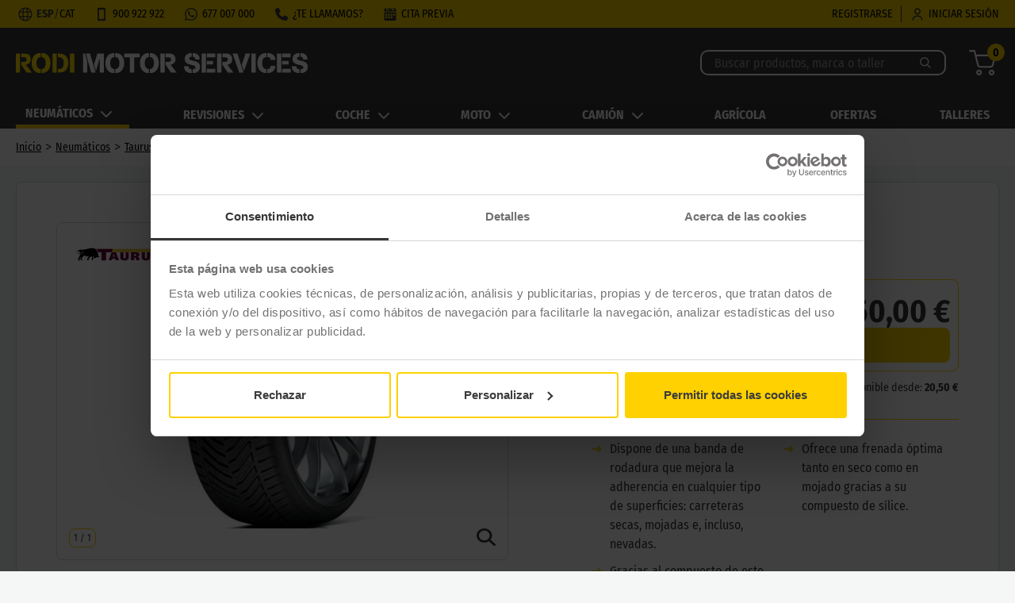

--- FILE ---
content_type: application/javascript
request_url: https://www.rodi.es/8eb844043690fdcc5daa842d02446709a32193b4-5b39a2461e508a687209.js
body_size: 19573
content:
(self.webpackChunkrodi_motor_services=self.webpackChunkrodi_motor_services||[]).push([[6730],{1147:function(t,e,n){n(17727),t.exports=function(){"use strict";function t(e){return t="function"==typeof Symbol&&"symbol"==typeof Symbol.iterator?function(t){return typeof t}:function(t){return t&&"function"==typeof Symbol&&t.constructor===Symbol&&t!==Symbol.prototype?"symbol":typeof t},t(e)}function e(t,e){if(!(t instanceof e))throw new TypeError("Cannot call a class as a function")}function n(t,e){for(var n=0;n<e.length;n++){var o=e[n];o.enumerable=o.enumerable||!1,o.configurable=!0,"value"in o&&(o.writable=!0),Object.defineProperty(t,o.key,o)}}function o(t,e,o){return e&&n(t.prototype,e),o&&n(t,o),t}function a(){return a=Object.assign||function(t){for(var e=1;e<arguments.length;e++){var n=arguments[e];for(var o in n)Object.prototype.hasOwnProperty.call(n,o)&&(t[o]=n[o])}return t},a.apply(this,arguments)}function s(t,e){if("function"!=typeof e&&null!==e)throw new TypeError("Super expression must either be null or a function");t.prototype=Object.create(e&&e.prototype,{constructor:{value:t,writable:!0,configurable:!0}}),e&&r(t,e)}function i(t){return i=Object.setPrototypeOf?Object.getPrototypeOf:function(t){return t.__proto__||Object.getPrototypeOf(t)},i(t)}function r(t,e){return r=Object.setPrototypeOf||function(t,e){return t.__proto__=e,t},r(t,e)}function l(){if("undefined"==typeof Reflect||!Reflect.construct)return!1;if(Reflect.construct.sham)return!1;if("function"==typeof Proxy)return!0;try{return Date.prototype.toString.call(Reflect.construct(Date,[],(function(){}))),!0}catch(t){return!1}}function c(t,e,n){return c=l()?Reflect.construct:function(t,e,n){var o=[null];o.push.apply(o,e);var a=new(Function.bind.apply(t,o));return n&&r(a,n.prototype),a},c.apply(null,arguments)}function u(t){if(void 0===t)throw new ReferenceError("this hasn't been initialised - super() hasn't been called");return t}function d(t,e){return!e||"object"!=typeof e&&"function"!=typeof e?u(t):e}function p(t,e){for(;!Object.prototype.hasOwnProperty.call(t,e)&&null!==(t=i(t)););return t}function m(t,e,n){return m="undefined"!=typeof Reflect&&Reflect.get?Reflect.get:function(t,e,n){var o=p(t,e);if(o){var a=Object.getOwnPropertyDescriptor(o,e);return a.get?a.get.call(n):a.value}},m(t,e,n||t)}var w="SweetAlert2:",f=function(t){for(var e=[],n=0;n<t.length;n++)-1===e.indexOf(t[n])&&e.push(t[n]);return e},g=function(t){return Object.keys(t).map((function(e){return t[e]}))},h=function(t){return Array.prototype.slice.call(t)},b=function(t){console.warn("".concat(w," ").concat(t))},y=function(t){console.error("".concat(w," ").concat(t))},v=[],k=function(t){-1===v.indexOf(t)&&(v.push(t),b(t))},x=function(t,e){k('"'.concat(t,'" is deprecated and will be removed in the next major release. Please use "').concat(e,'" instead.'))},C=function(t){return"function"==typeof t?t():t},S=function(t){return t&&Promise.resolve(t)===t},B=Object.freeze({cancel:"cancel",backdrop:"backdrop",close:"close",esc:"esc",timer:"timer"}),P=function(e){var n={};return"object"===t(e[0])?a(n,e[0]):["title","html","type"].forEach((function(o,a){switch(t(e[a])){case"string":n[o]=e[a];break;case"undefined":break;default:y("Unexpected type of ".concat(o,'! Expected "string", got ').concat(t(e[a])))}})),n},A="swal2-",E=function(t){var e={};for(var n in t)e[t[n]]=A+t[n];return e},T=E(["container","shown","height-auto","iosfix","popup","modal","no-backdrop","toast","toast-shown","toast-column","show","hide","noanimation","close","title","header","content","actions","confirm","cancel","footer","icon","image","input","file","range","select","radio","checkbox","label","textarea","inputerror","validation-message","progress-steps","active-progress-step","progress-step","progress-step-line","loading","styled","top","top-start","top-end","top-left","top-right","center","center-start","center-end","center-left","center-right","bottom","bottom-start","bottom-end","bottom-left","bottom-right","grow-row","grow-column","grow-fullscreen","rtl"]),L=E(["success","warning","info","question","error"]),O={previousBodyPadding:null},j=function(t,e){return t.classList.contains(e)},z=function(t){h(t.classList).forEach((function(e){-1===g(T).indexOf(e)&&-1===g(L).indexOf(e)&&t.classList.remove(e)}))},M=function(e,n,o){if(z(e),n&&n[o]){if("string"!=typeof n[o]&&!n[o].forEach)return b("Invalid type of customClass.".concat(o,'! Expected string or iterable object, got "').concat(t(n[o]),'"'));R(e,n[o])}};function V(t,e){if(!e)return null;switch(e){case"select":case"textarea":case"file":return U(t,T[e]);case"checkbox":return t.querySelector(".".concat(T.checkbox," input"));case"radio":return t.querySelector(".".concat(T.radio," input:checked"))||t.querySelector(".".concat(T.radio," input:first-child"));case"range":return t.querySelector(".".concat(T.range," input"));default:return U(t,T.input)}}var H,I=function(t){if(t.focus(),"file"!==t.type){var e=t.value;t.value="",t.value=e}},q=function(t,e,n){t&&e&&("string"==typeof e&&(e=e.split(/\s+/).filter(Boolean)),e.forEach((function(e){t.forEach?t.forEach((function(t){n?t.classList.add(e):t.classList.remove(e)})):n?t.classList.add(e):t.classList.remove(e)})))},R=function(t,e){q(t,e,!0)},N=function(t,e){q(t,e,!1)},U=function(t,e){for(var n=0;n<t.childNodes.length;n++)if(j(t.childNodes[n],e))return t.childNodes[n]},_=function(t,e,n){n||0===parseInt(n)?t.style[e]="number"==typeof n?n+"px":n:t.style.removeProperty(e)},D=function(t){var e=arguments.length>1&&void 0!==arguments[1]?arguments[1]:"flex";t.style.opacity="",t.style.display=e},Y=function(t){t.style.opacity="",t.style.display="none"},F=function(t,e,n){e?D(t,n):Y(t)},Z=function(t){return!(!t||!(t.offsetWidth||t.offsetHeight||t.getClientRects().length))},$=function(t){return!!(t.scrollHeight>t.clientHeight)},W=function(t){var e=window.getComputedStyle(t),n=parseFloat(e.getPropertyValue("animation-duration")||"0"),o=parseFloat(e.getPropertyValue("transition-duration")||"0");return n>0||o>0},K=function(t,e){if("function"==typeof t.contains)return t.contains(e)},X=function(){return document.body.querySelector("."+T.container)},Q=function(t){var e=X();return e?e.querySelector(t):null},J=function(t){return Q("."+t)},G=function(){return J(T.popup)},tt=function(){var t=G();return h(t.querySelectorAll("."+T.icon))},et=function(){var t=tt().filter((function(t){return Z(t)}));return t.length?t[0]:null},nt=function(){return J(T.title)},ot=function(){return J(T.content)},at=function(){return J(T.image)},st=function(){return J(T["progress-steps"])},it=function(){return J(T["validation-message"])},rt=function(){return Q("."+T.actions+" ."+T.confirm)},lt=function(){return Q("."+T.actions+" ."+T.cancel)},ct=function(){return J(T.actions)},ut=function(){return J(T.header)},dt=function(){return J(T.footer)},pt=function(){return J(T.close)},mt='\n  a[href],\n  area[href],\n  input:not([disabled]),\n  select:not([disabled]),\n  textarea:not([disabled]),\n  button:not([disabled]),\n  iframe,\n  object,\n  embed,\n  [tabindex="0"],\n  [contenteditable],\n  audio[controls],\n  video[controls],\n  summary\n',wt=function(){var t=h(G().querySelectorAll('[tabindex]:not([tabindex="-1"]):not([tabindex="0"])')).sort((function(t,e){return(t=parseInt(t.getAttribute("tabindex")))>(e=parseInt(e.getAttribute("tabindex")))?1:t<e?-1:0})),e=h(G().querySelectorAll(mt)).filter((function(t){return"-1"!==t.getAttribute("tabindex")}));return f(t.concat(e)).filter((function(t){return Z(t)}))},ft=function(){return!gt()&&!document.body.classList.contains(T["no-backdrop"])},gt=function(){return document.body.classList.contains(T["toast-shown"])},ht=function(){return G().hasAttribute("data-loading")},bt=function(){return"undefined"==typeof window||"undefined"==typeof document},yt='\n <div aria-labelledby="'.concat(T.title,'" aria-describedby="').concat(T.content,'" class="').concat(T.popup,'" tabindex="-1">\n   <div class="').concat(T.header,'">\n     <ul class="').concat(T["progress-steps"],'"></ul>\n     <div class="').concat(T.icon," ").concat(L.error,'">\n       <span class="swal2-x-mark"><span class="swal2-x-mark-line-left"></span><span class="swal2-x-mark-line-right"></span></span>\n     </div>\n     <div class="').concat(T.icon," ").concat(L.question,'"></div>\n     <div class="').concat(T.icon," ").concat(L.warning,'"></div>\n     <div class="').concat(T.icon," ").concat(L.info,'"></div>\n     <div class="').concat(T.icon," ").concat(L.success,'">\n       <div class="swal2-success-circular-line-left"></div>\n       <span class="swal2-success-line-tip"></span> <span class="swal2-success-line-long"></span>\n       <div class="swal2-success-ring"></div> <div class="swal2-success-fix"></div>\n       <div class="swal2-success-circular-line-right"></div>\n     </div>\n     <img class="').concat(T.image,'" />\n     <h2 class="').concat(T.title,'" id="').concat(T.title,'"></h2>\n     <button type="button" class="').concat(T.close,'"></button>\n   </div>\n   <div class="').concat(T.content,'">\n     <div id="').concat(T.content,'"></div>\n     <input class="').concat(T.input,'" />\n     <input type="file" class="').concat(T.file,'" />\n     <div class="').concat(T.range,'">\n       <input type="range" />\n       <output></output>\n     </div>\n     <select class="').concat(T.select,'"></select>\n     <div class="').concat(T.radio,'"></div>\n     <label for="').concat(T.checkbox,'" class="').concat(T.checkbox,'">\n       <input type="checkbox" />\n       <span class="').concat(T.label,'"></span>\n     </label>\n     <textarea class="').concat(T.textarea,'"></textarea>\n     <div class="').concat(T["validation-message"],'" id="').concat(T["validation-message"],'"></div>\n   </div>\n   <div class="').concat(T.actions,'">\n     <button type="button" class="').concat(T.confirm,'">OK</button>\n     <button type="button" class="').concat(T.cancel,'">Cancel</button>\n   </div>\n   <div class="').concat(T.footer,'">\n   </div>\n </div>\n').replace(/(^|\n)\s*/g,""),vt=function(){var t=X();t&&(t.parentNode.removeChild(t),N([document.documentElement,document.body],[T["no-backdrop"],T["toast-shown"],T["has-column"]]))},kt=function(t){vo.isVisible()&&H!==t.target.value&&vo.resetValidationMessage(),H=t.target.value},xt=function(){var t=ot(),e=U(t,T.input),n=U(t,T.file),o=t.querySelector(".".concat(T.range," input")),a=t.querySelector(".".concat(T.range," output")),s=U(t,T.select),i=t.querySelector(".".concat(T.checkbox," input")),r=U(t,T.textarea);e.oninput=kt,n.onchange=kt,s.onchange=kt,i.onchange=kt,r.oninput=kt,o.oninput=function(t){kt(t),a.value=o.value},o.onchange=function(t){kt(t),o.nextSibling.value=o.value}},Ct=function(t){return"string"==typeof t?document.querySelector(t):t},St=function(t){var e=G();e.setAttribute("role",t.toast?"alert":"dialog"),e.setAttribute("aria-live",t.toast?"polite":"assertive"),t.toast||e.setAttribute("aria-modal","true")},Bt=function(t){"rtl"===window.getComputedStyle(t).direction&&R(X(),T.rtl)},Pt=function(t){if(vt(),bt())y("SweetAlert2 requires document to initialize");else{var e=document.createElement("div");e.className=T.container,e.innerHTML=yt;var n=Ct(t.target);n.appendChild(e),St(t),Bt(n),xt()}},At=function(e,n){e instanceof HTMLElement?n.appendChild(e):"object"===t(e)?Et(n,e):e&&(n.innerHTML=e)},Et=function(t,e){if(t.innerHTML="",0 in e)for(var n=0;n in e;n++)t.appendChild(e[n].cloneNode(!0));else t.appendChild(e.cloneNode(!0))},Tt=function(){if(bt())return!1;var t=document.createElement("div"),e={WebkitAnimation:"webkitAnimationEnd",OAnimation:"oAnimationEnd oanimationend",animation:"animationend"};for(var n in e)if(Object.prototype.hasOwnProperty.call(e,n)&&void 0!==t.style[n])return e[n];return!1}(),Lt=function(){if("ontouchstart"in window||navigator.msMaxTouchPoints)return 0;var t=document.createElement("div");t.style.width="50px",t.style.height="50px",t.style.overflow="scroll",document.body.appendChild(t);var e=t.offsetWidth-t.clientWidth;return document.body.removeChild(t),e},Ot=function(t,e){var n=ct(),o=rt(),a=lt();e.showConfirmButton||e.showCancelButton||Y(n),M(n,e.customClass,"actions"),zt(o,"confirm",e),zt(a,"cancel",e),e.buttonsStyling?jt(o,a,e):(N([o,a],T.styled),o.style.backgroundColor=o.style.borderLeftColor=o.style.borderRightColor="",a.style.backgroundColor=a.style.borderLeftColor=a.style.borderRightColor=""),e.reverseButtons&&o.parentNode.insertBefore(a,o)};function jt(t,e,n){R([t,e],T.styled),n.confirmButtonColor&&(t.style.backgroundColor=n.confirmButtonColor),n.cancelButtonColor&&(e.style.backgroundColor=n.cancelButtonColor);var o=window.getComputedStyle(t).getPropertyValue("background-color");t.style.borderLeftColor=o,t.style.borderRightColor=o}function zt(t,e,n){F(t,n["showC"+e.substring(1)+"Button"],"inline-block"),t.innerHTML=n[e+"ButtonText"],t.setAttribute("aria-label",n[e+"ButtonAriaLabel"]),t.className=T[e],M(t,n.customClass,e+"Button"),R(t,n[e+"ButtonClass"])}function Mt(t,e){"string"==typeof e?t.style.background=e:e||R([document.documentElement,document.body],T["no-backdrop"])}function Vt(t,e){e in T?R(t,T[e]):(b('The "position" parameter is not valid, defaulting to "center"'),R(t,T.center))}function Ht(t,e){if(e&&"string"==typeof e){var n="grow-"+e;n in T&&R(t,T[n])}}var It=function(t,e){var n=X();n&&(Mt(n,e.backdrop),!e.backdrop&&e.allowOutsideClick&&b('"allowOutsideClick" parameter requires `backdrop` parameter to be set to `true`'),Vt(n,e.position),Ht(n,e.grow),M(n,e.customClass,"container"),e.customContainerClass&&R(n,e.customContainerClass))},qt={promise:new WeakMap,innerParams:new WeakMap,domCache:new WeakMap},Rt=["input","file","range","select","radio","checkbox","textarea"],Nt=function(t,e){var n=ot(),o=qt.innerParams.get(t),a=!o||e.input!==o.input;Rt.forEach((function(t){var o=T[t],s=U(n,o);Dt(t,e.inputAttributes),s.className=o,a&&Y(s)})),e.input&&(a&&Ut(e),Yt(e))},Ut=function(t){if(!$t[t.input])return y('Unexpected type of input! Expected "text", "email", "password", "number", "tel", "select", "radio", "checkbox", "textarea", "file" or "url", got "'.concat(t.input,'"'));var e=Zt(t.input),n=$t[t.input](e,t);D(n),setTimeout((function(){I(n)}))},_t=function(t){for(var e=0;e<t.attributes.length;e++){var n=t.attributes[e].name;-1===["type","value","style"].indexOf(n)&&t.removeAttribute(n)}},Dt=function(t,e){var n=V(ot(),t);if(n)for(var o in _t(n),e)"range"===t&&"placeholder"===o||n.setAttribute(o,e[o])},Yt=function(t){var e=Zt(t.input);t.inputClass&&R(e,t.inputClass),t.customClass&&R(e,t.customClass.input)},Ft=function(t,e){t.placeholder&&!e.inputPlaceholder||(t.placeholder=e.inputPlaceholder)},Zt=function(t){var e=T[t]?T[t]:T.input;return U(ot(),e)},$t={};$t.text=$t.email=$t.password=$t.number=$t.tel=$t.url=function(e,n){return"string"==typeof n.inputValue||"number"==typeof n.inputValue?e.value=n.inputValue:S(n.inputValue)||b('Unexpected type of inputValue! Expected "string", "number" or "Promise", got "'.concat(t(n.inputValue),'"')),Ft(e,n),e.type=n.input,e},$t.file=function(t,e){return Ft(t,e),t},$t.range=function(t,e){var n=t.querySelector("input"),o=t.querySelector("output");return n.value=e.inputValue,n.type=e.input,o.value=e.inputValue,t},$t.select=function(t,e){if(t.innerHTML="",e.inputPlaceholder){var n=document.createElement("option");n.innerHTML=e.inputPlaceholder,n.value="",n.disabled=!0,n.selected=!0,t.appendChild(n)}return t},$t.radio=function(t){return t.innerHTML="",t},$t.checkbox=function(t,e){var n=V(ot(),"checkbox");return n.value=1,n.id=T.checkbox,n.checked=Boolean(e.inputValue),t.querySelector("span").innerHTML=e.inputPlaceholder,t},$t.textarea=function(t,e){if(t.value=e.inputValue,Ft(t,e),"MutationObserver"in window){var n=parseInt(window.getComputedStyle(G()).width),o=parseInt(window.getComputedStyle(G()).paddingLeft)+parseInt(window.getComputedStyle(G()).paddingRight);new MutationObserver((function(){var e=t.offsetWidth+o;G().style.width=e>n?e+"px":null})).observe(t,{attributes:!0,attributeFilter:["style"]})}return t};var Wt=function(t,e){var n=ot().querySelector("#"+T.content);e.html?(At(e.html,n),D(n,"block")):e.text?(n.textContent=e.text,D(n,"block")):Y(n),Nt(t,e),M(ot(),e.customClass,"content")},Kt=function(t,e){var n=dt();F(n,e.footer),e.footer&&At(e.footer,n),M(n,e.customClass,"footer")},Xt=function(t,e){var n=pt();n.innerHTML=e.closeButtonHtml,M(n,e.customClass,"closeButton"),F(n,e.showCloseButton),n.setAttribute("aria-label",e.closeButtonAriaLabel)},Qt=function(t,e){var n=qt.innerParams.get(t);if(n&&e.type===n.type&&et())M(et(),e.customClass,"icon");else if(Jt(),e.type)if(Gt(),-1!==Object.keys(L).indexOf(e.type)){var o=Q(".".concat(T.icon,".").concat(L[e.type]));D(o),M(o,e.customClass,"icon"),q(o,"swal2-animate-".concat(e.type,"-icon"),e.animation)}else y('Unknown type! Expected "success", "error", "warning", "info" or "question", got "'.concat(e.type,'"'))},Jt=function(){for(var t=tt(),e=0;e<t.length;e++)Y(t[e])},Gt=function(){for(var t=G(),e=window.getComputedStyle(t).getPropertyValue("background-color"),n=t.querySelectorAll("[class^=swal2-success-circular-line], .swal2-success-fix"),o=0;o<n.length;o++)n[o].style.backgroundColor=e},te=function(t,e){var n=at();if(!e.imageUrl)return Y(n);D(n),n.setAttribute("src",e.imageUrl),n.setAttribute("alt",e.imageAlt),_(n,"width",e.imageWidth),_(n,"height",e.imageHeight),n.className=T.image,M(n,e.customClass,"image"),e.imageClass&&R(n,e.imageClass)},ee=function(t){var e=document.createElement("li");return R(e,T["progress-step"]),e.innerHTML=t,e},ne=function(t){var e=document.createElement("li");return R(e,T["progress-step-line"]),t.progressStepsDistance&&(e.style.width=t.progressStepsDistance),e},oe=function(t,e){var n=st();if(!e.progressSteps||0===e.progressSteps.length)return Y(n);D(n),n.innerHTML="";var o=parseInt(null===e.currentProgressStep?vo.getQueueStep():e.currentProgressStep);o>=e.progressSteps.length&&b("Invalid currentProgressStep parameter, it should be less than progressSteps.length (currentProgressStep like JS arrays starts from 0)"),e.progressSteps.forEach((function(t,a){var s=ee(t);if(n.appendChild(s),a===o&&R(s,T["active-progress-step"]),a!==e.progressSteps.length-1){var i=ne(t);n.appendChild(i)}}))},ae=function(t,e){var n=nt();F(n,e.title||e.titleText),e.title&&At(e.title,n),e.titleText&&(n.innerText=e.titleText),M(n,e.customClass,"title")},se=function(t,e){var n=ut();M(n,e.customClass,"header"),oe(t,e),Qt(t,e),te(t,e),ae(t,e),Xt(t,e)},ie=function(t,e){var n=G();_(n,"width",e.width),_(n,"padding",e.padding),e.background&&(n.style.background=e.background),n.className=T.popup,e.toast?(R([document.documentElement,document.body],T["toast-shown"]),R(n,T.toast)):R(n,T.modal),M(n,e.customClass,"popup"),"string"==typeof e.customClass&&R(n,e.customClass),q(n,T.noanimation,!e.animation)},re=function(t,e){ie(t,e),It(t,e),se(t,e),Wt(t,e),Ot(t,e),Kt(t,e),"function"==typeof e.onRender&&e.onRender(G())},le=function(){return Z(G())},ce=function(){return rt()&&rt().click()},ue=function(){return lt()&&lt().click()};function de(){for(var t=this,e=arguments.length,n=new Array(e),o=0;o<e;o++)n[o]=arguments[o];return c(t,n)}function pe(t){var n=function(n){function r(){return e(this,r),d(this,i(r).apply(this,arguments))}return s(r,n),o(r,[{key:"_main",value:function(e){return m(i(r.prototype),"_main",this).call(this,a({},t,e))}}]),r}(this);return n}var me=[],we=function(t){var e=this;me=t;var n=function(t,e){me=[],document.body.removeAttribute("data-swal2-queue-step"),t(e)},o=[];return new Promise((function(t){!function a(s,i){s<me.length?(document.body.setAttribute("data-swal2-queue-step",s),e.fire(me[s]).then((function(e){void 0!==e.value?(o.push(e.value),a(s+1,i)):n(t,{dismiss:e.dismiss})}))):n(t,{value:o})}(0)}))},fe=function(){return document.body.getAttribute("data-swal2-queue-step")},ge=function(t,e){return e&&e<me.length?me.splice(e,0,t):me.push(t)},he=function(t){void 0!==me[t]&&me.splice(t,1)},be=function(){var t=G();t||vo.fire(""),t=G();var e=ct(),n=rt(),o=lt();D(e),D(n),R([t,e],T.loading),n.disabled=!0,o.disabled=!0,t.setAttribute("data-loading",!0),t.setAttribute("aria-busy",!0),t.focus()},ye=100,ve={},ke=function(){ve.previousActiveElement&&ve.previousActiveElement.focus?(ve.previousActiveElement.focus(),ve.previousActiveElement=null):document.body&&document.body.focus()},xe=function(){return new Promise((function(t){var e=window.scrollX,n=window.scrollY;ve.restoreFocusTimeout=setTimeout((function(){ke(),t()}),ye),void 0!==e&&void 0!==n&&window.scrollTo(e,n)}))},Ce=function(){return ve.timeout&&ve.timeout.getTimerLeft()},Se=function(){return ve.timeout&&ve.timeout.stop()},Be=function(){return ve.timeout&&ve.timeout.start()},Pe=function(){var t=ve.timeout;return t&&(t.running?t.stop():t.start())},Ae=function(t){return ve.timeout&&ve.timeout.increase(t)},Ee=function(){return ve.timeout&&ve.timeout.isRunning()},Te={title:"",titleText:"",text:"",html:"",footer:"",type:null,toast:!1,customClass:"",customContainerClass:"",target:"body",backdrop:!0,animation:!0,heightAuto:!0,allowOutsideClick:!0,allowEscapeKey:!0,allowEnterKey:!0,stopKeydownPropagation:!0,keydownListenerCapture:!1,showConfirmButton:!0,showCancelButton:!1,preConfirm:null,confirmButtonText:"OK",confirmButtonAriaLabel:"",confirmButtonColor:null,confirmButtonClass:"",cancelButtonText:"Cancel",cancelButtonAriaLabel:"",cancelButtonColor:null,cancelButtonClass:"",buttonsStyling:!0,reverseButtons:!1,focusConfirm:!0,focusCancel:!1,showCloseButton:!1,closeButtonHtml:"&times;",closeButtonAriaLabel:"Close this dialog",showLoaderOnConfirm:!1,imageUrl:null,imageWidth:null,imageHeight:null,imageAlt:"",imageClass:"",timer:null,width:null,padding:null,background:null,input:null,inputPlaceholder:"",inputValue:"",inputOptions:{},inputAutoTrim:!0,inputClass:"",inputAttributes:{},inputValidator:null,validationMessage:null,grow:!1,position:"center",progressSteps:[],currentProgressStep:null,progressStepsDistance:null,onBeforeOpen:null,onOpen:null,onRender:null,onClose:null,onAfterClose:null,scrollbarPadding:!0},Le=["title","titleText","text","html","type","customClass","showConfirmButton","showCancelButton","confirmButtonText","confirmButtonAriaLabel","confirmButtonColor","confirmButtonClass","cancelButtonText","cancelButtonAriaLabel","cancelButtonColor","cancelButtonClass","buttonsStyling","reverseButtons","imageUrl","imageWidth","imageHeigth","imageAlt","imageClass","progressSteps","currentProgressStep"],Oe={customContainerClass:"customClass",confirmButtonClass:"customClass",cancelButtonClass:"customClass",imageClass:"customClass",inputClass:"customClass"},je=["allowOutsideClick","allowEnterKey","backdrop","focusConfirm","focusCancel","heightAuto","keydownListenerCapture"],ze=function(t){return Object.prototype.hasOwnProperty.call(Te,t)},Me=function(t){return-1!==Le.indexOf(t)},Ve=function(t){return Oe[t]},He=function(t){ze(t)||b('Unknown parameter "'.concat(t,'"'))},Ie=function(t){-1!==je.indexOf(t)&&b('The parameter "'.concat(t,'" is incompatible with toasts'))},qe=function(t){Ve(t)&&x(t,Ve(t))},Re=function(t){for(var e in t)He(e),t.toast&&Ie(e),qe()},Ne=Object.freeze({isValidParameter:ze,isUpdatableParameter:Me,isDeprecatedParameter:Ve,argsToParams:P,isVisible:le,clickConfirm:ce,clickCancel:ue,getContainer:X,getPopup:G,getTitle:nt,getContent:ot,getImage:at,getIcon:et,getIcons:tt,getCloseButton:pt,getActions:ct,getConfirmButton:rt,getCancelButton:lt,getHeader:ut,getFooter:dt,getFocusableElements:wt,getValidationMessage:it,isLoading:ht,fire:de,mixin:pe,queue:we,getQueueStep:fe,insertQueueStep:ge,deleteQueueStep:he,showLoading:be,enableLoading:be,getTimerLeft:Ce,stopTimer:Se,resumeTimer:Be,toggleTimer:Pe,increaseTimer:Ae,isTimerRunning:Ee});function Ue(){var t=qt.innerParams.get(this),e=qt.domCache.get(this);t.showConfirmButton||(Y(e.confirmButton),t.showCancelButton||Y(e.actions)),N([e.popup,e.actions],T.loading),e.popup.removeAttribute("aria-busy"),e.popup.removeAttribute("data-loading"),e.confirmButton.disabled=!1,e.cancelButton.disabled=!1}function _e(t){var e=qt.innerParams.get(t||this),n=qt.domCache.get(t||this);return n?V(n.content,e.input):null}var De=function(){null===O.previousBodyPadding&&document.body.scrollHeight>window.innerHeight&&(O.previousBodyPadding=parseInt(window.getComputedStyle(document.body).getPropertyValue("padding-right")),document.body.style.paddingRight=O.previousBodyPadding+Lt()+"px")},Ye=function(){null!==O.previousBodyPadding&&(document.body.style.paddingRight=O.previousBodyPadding+"px",O.previousBodyPadding=null)},Fe=function(){if((/iPad|iPhone|iPod/.test(navigator.userAgent)&&!window.MSStream||"MacIntel"===navigator.platform&&navigator.maxTouchPoints>1)&&!j(document.body,T.iosfix)){var t=document.body.scrollTop;document.body.style.top=-1*t+"px",R(document.body,T.iosfix),Ze()}},Ze=function(){var t,e=X();e.ontouchstart=function(n){t=n.target===e||!$(e)&&"INPUT"!==n.target.tagName},e.ontouchmove=function(e){t&&(e.preventDefault(),e.stopPropagation())}},$e=function(){if(j(document.body,T.iosfix)){var t=parseInt(document.body.style.top,10);N(document.body,T.iosfix),document.body.style.top="",document.body.scrollTop=-1*t}},We=function(){return!!window.MSInputMethodContext&&!!document.documentMode},Ke=function(){var t=X(),e=G();t.style.removeProperty("align-items"),e.offsetTop<0&&(t.style.alignItems="flex-start")},Xe=function(){"undefined"!=typeof window&&We()&&(Ke(),window.addEventListener("resize",Ke))},Qe=function(){"undefined"!=typeof window&&We()&&window.removeEventListener("resize",Ke)},Je=function(){h(document.body.children).forEach((function(t){t===X()||K(t,X())||(t.hasAttribute("aria-hidden")&&t.setAttribute("data-previous-aria-hidden",t.getAttribute("aria-hidden")),t.setAttribute("aria-hidden","true"))}))},Ge=function(){h(document.body.children).forEach((function(t){t.hasAttribute("data-previous-aria-hidden")?(t.setAttribute("aria-hidden",t.getAttribute("data-previous-aria-hidden")),t.removeAttribute("data-previous-aria-hidden")):t.removeAttribute("aria-hidden")}))},tn={swalPromiseResolve:new WeakMap};function en(t,e,n,o){n?cn(t,o):(xe().then((function(){return cn(t,o)})),ve.keydownTarget.removeEventListener("keydown",ve.keydownHandler,{capture:ve.keydownListenerCapture}),ve.keydownHandlerAdded=!1),e.parentNode&&e.parentNode.removeChild(e),ft()&&(Ye(),$e(),Qe(),Ge()),nn()}function nn(){N([document.documentElement,document.body],[T.shown,T["height-auto"],T["no-backdrop"],T["toast-shown"],T["toast-column"]])}function on(t){delete t.params,delete ve.keydownHandler,delete ve.keydownTarget,ln(qt),ln(tn)}function an(t){var e=G();if(e&&!j(e,T.hide)){var n=qt.innerParams.get(this);if(n){var o=tn.swalPromiseResolve.get(this);N(e,T.show),R(e,T.hide),sn(this,e,n),o(t||{})}}}var sn=function(t,e,n){var o=X(),a=Tt&&W(e),s=n.onClose,i=n.onAfterClose;null!==s&&"function"==typeof s&&s(e),a?rn(t,e,o,i):en(t,o,gt(),i)},rn=function(t,e,n,o){ve.swalCloseEventFinishedCallback=en.bind(null,t,n,gt(),o),e.addEventListener(Tt,(function(t){t.target===e&&(ve.swalCloseEventFinishedCallback(),delete ve.swalCloseEventFinishedCallback)}))},ln=function(t){for(var e in t)t[e]=new WeakMap},cn=function(t,e){setTimeout((function(){null!==e&&"function"==typeof e&&e(),G()||on(t)}))};function un(t,e,n){var o=qt.domCache.get(t);e.forEach((function(t){o[t].disabled=n}))}function dn(t,e){if(!t)return!1;if("radio"===t.type)for(var n=t.parentNode.parentNode.querySelectorAll("input"),o=0;o<n.length;o++)n[o].disabled=e;else t.disabled=e}function pn(){un(this,["confirmButton","cancelButton"],!1)}function mn(){un(this,["confirmButton","cancelButton"],!0)}function wn(){x("Swal.enableConfirmButton()","Swal.getConfirmButton().removeAttribute('disabled')"),un(this,["confirmButton"],!1)}function fn(){x("Swal.disableConfirmButton()","Swal.getConfirmButton().setAttribute('disabled', '')"),un(this,["confirmButton"],!0)}function gn(){return dn(this.getInput(),!1)}function hn(){return dn(this.getInput(),!0)}function bn(t){var e=qt.domCache.get(this);e.validationMessage.innerHTML=t;var n=window.getComputedStyle(e.popup);e.validationMessage.style.marginLeft="-".concat(n.getPropertyValue("padding-left")),e.validationMessage.style.marginRight="-".concat(n.getPropertyValue("padding-right")),D(e.validationMessage);var o=this.getInput();o&&(o.setAttribute("aria-invalid",!0),o.setAttribute("aria-describedBy",T["validation-message"]),I(o),R(o,T.inputerror))}function yn(){var t=qt.domCache.get(this);t.validationMessage&&Y(t.validationMessage);var e=this.getInput();e&&(e.removeAttribute("aria-invalid"),e.removeAttribute("aria-describedBy"),N(e,T.inputerror))}function vn(){return x("Swal.getProgressSteps()","const swalInstance = Swal.fire({progressSteps: ['1', '2', '3']}); const progressSteps = swalInstance.params.progressSteps"),qt.innerParams.get(this).progressSteps}function kn(t){x("Swal.setProgressSteps()","Swal.update()");var e=a({},qt.innerParams.get(this),{progressSteps:t});oe(this,e),qt.innerParams.set(this,e)}function xn(){var t=qt.domCache.get(this);D(t.progressSteps)}function Cn(){var t=qt.domCache.get(this);Y(t.progressSteps)}var Sn=function(){function t(n,o){e(this,t),this.callback=n,this.remaining=o,this.running=!1,this.start()}return o(t,[{key:"start",value:function(){return this.running||(this.running=!0,this.started=new Date,this.id=setTimeout(this.callback,this.remaining)),this.remaining}},{key:"stop",value:function(){return this.running&&(this.running=!1,clearTimeout(this.id),this.remaining-=new Date-this.started),this.remaining}},{key:"increase",value:function(t){var e=this.running;return e&&this.stop(),this.remaining+=t,e&&this.start(),this.remaining}},{key:"getTimerLeft",value:function(){return this.running&&(this.stop(),this.start()),this.remaining}},{key:"isRunning",value:function(){return this.running}}]),t}(),Bn={email:function(t,e){return/^[a-zA-Z0-9.+_-]+@[a-zA-Z0-9.-]+\.[a-zA-Z0-9-]{2,24}$/.test(t)?Promise.resolve():Promise.resolve(e||"Invalid email address")},url:function(t,e){return/^https?:\/\/(www\.)?[-a-zA-Z0-9@:%._+~#=]{2,256}\.[a-z]{2,63}\b([-a-zA-Z0-9@:%_+.~#?&/=]*)$/.test(t)?Promise.resolve():Promise.resolve(e||"Invalid URL")}};function Pn(t){t.inputValidator||Object.keys(Bn).forEach((function(e){t.input===e&&(t.inputValidator=Bn[e])}))}function An(t){(!t.target||"string"==typeof t.target&&!document.querySelector(t.target)||"string"!=typeof t.target&&!t.target.appendChild)&&(b('Target parameter is not valid, defaulting to "body"'),t.target="body")}function En(t){Pn(t),t.showLoaderOnConfirm&&!t.preConfirm&&b("showLoaderOnConfirm is set to true, but preConfirm is not defined.\nshowLoaderOnConfirm should be used together with preConfirm, see usage example:\nhttps://sweetalert2.github.io/#ajax-request"),t.animation=C(t.animation),An(t),"string"==typeof t.title&&(t.title=t.title.split("\n").join("<br />")),Pt(t)}function Tn(t,e){t.removeEventListener(Tt,Tn),e.style.overflowY="auto"}var Ln=function(t){var e=X(),n=G();"function"==typeof t.onBeforeOpen&&t.onBeforeOpen(n),zn(e,n,t),On(e,n),ft()&&jn(e,t.scrollbarPadding),gt()||ve.previousActiveElement||(ve.previousActiveElement=document.activeElement),"function"==typeof t.onOpen&&setTimeout((function(){return t.onOpen(n)}))},On=function(t,e){Tt&&W(e)?(t.style.overflowY="hidden",e.addEventListener(Tt,Tn.bind(null,e,t))):t.style.overflowY="auto"},jn=function(t,e){Fe(),Xe(),Je(),e&&De(),setTimeout((function(){t.scrollTop=0}))},zn=function(t,e,n){n.animation&&R(e,T.show),D(e),R([document.documentElement,document.body,t],T.shown),n.heightAuto&&n.backdrop&&!n.toast&&R([document.documentElement,document.body],T["height-auto"])},Mn=function(t,e){"select"===e.input||"radio"===e.input?Rn(t,e):-1!==["text","email","number","tel","textarea"].indexOf(e.input)&&S(e.inputValue)&&Nn(t,e)},Vn=function(t,e){var n=t.getInput();if(!n)return null;switch(e.input){case"checkbox":return Hn(n);case"radio":return In(n);case"file":return qn(n);default:return e.inputAutoTrim?n.value.trim():n.value}},Hn=function(t){return t.checked?1:0},In=function(t){return t.checked?t.value:null},qn=function(t){return t.files.length?null!==t.getAttribute("multiple")?t.files:t.files[0]:null},Rn=function(e,n){var o=ot(),a=function(t){return Un[n.input](o,_n(t),n)};S(n.inputOptions)?(be(),n.inputOptions.then((function(t){e.hideLoading(),a(t)}))):"object"===t(n.inputOptions)?a(n.inputOptions):y("Unexpected type of inputOptions! Expected object, Map or Promise, got ".concat(t(n.inputOptions)))},Nn=function(t,e){var n=t.getInput();Y(n),e.inputValue.then((function(o){n.value="number"===e.input?parseFloat(o)||0:o+"",D(n),n.focus(),t.hideLoading()})).catch((function(e){y("Error in inputValue promise: "+e),n.value="",D(n),n.focus(),t.hideLoading()}))},Un={select:function(t,e,n){var o=U(t,T.select);e.forEach((function(t){var e=t[0],a=t[1],s=document.createElement("option");s.value=e,s.innerHTML=a,n.inputValue.toString()===e.toString()&&(s.selected=!0),o.appendChild(s)})),o.focus()},radio:function(t,e,n){var o=U(t,T.radio);e.forEach((function(t){var e=t[0],a=t[1],s=document.createElement("input"),i=document.createElement("label");s.type="radio",s.name=T.radio,s.value=e,n.inputValue.toString()===e.toString()&&(s.checked=!0);var r=document.createElement("span");r.innerHTML=a,r.className=T.label,i.appendChild(s),i.appendChild(r),o.appendChild(i)}));var a=o.querySelectorAll("input");a.length&&a[0].focus()}},_n=function(t){var e=[];return"undefined"!=typeof Map&&t instanceof Map?t.forEach((function(t,n){e.push([n,t])})):Object.keys(t).forEach((function(n){e.push([n,t[n]])})),e},Dn=function(t,e){t.disableButtons(),e.input?Fn(t,e):$n(t,e,!0)},Yn=function(t,e){t.disableButtons(),e(B.cancel)},Fn=function(t,e){var n=Vn(t,e);e.inputValidator?(t.disableInput(),Promise.resolve().then((function(){return e.inputValidator(n,e.validationMessage)})).then((function(o){t.enableButtons(),t.enableInput(),o?t.showValidationMessage(o):$n(t,e,n)}))):t.getInput().checkValidity()?$n(t,e,n):(t.enableButtons(),t.showValidationMessage(e.validationMessage))},Zn=function(t,e){t.closePopup({value:e})},$n=function(t,e,n){e.showLoaderOnConfirm&&be(),e.preConfirm?(t.resetValidationMessage(),Promise.resolve().then((function(){return e.preConfirm(n,e.validationMessage)})).then((function(e){Z(it())||!1===e?t.hideLoading():Zn(t,void 0===e?n:e)}))):Zn(t,n)},Wn=function(t,e,n,o){e.keydownTarget&&e.keydownHandlerAdded&&(e.keydownTarget.removeEventListener("keydown",e.keydownHandler,{capture:e.keydownListenerCapture}),e.keydownHandlerAdded=!1),n.toast||(e.keydownHandler=function(e){return Jn(t,e,n,o)},e.keydownTarget=n.keydownListenerCapture?window:G(),e.keydownListenerCapture=n.keydownListenerCapture,e.keydownTarget.addEventListener("keydown",e.keydownHandler,{capture:e.keydownListenerCapture}),e.keydownHandlerAdded=!0)},Kn=function(t,e,n){for(var o=wt(),a=0;a<o.length;a++)return(e+=n)===o.length?e=0:-1===e&&(e=o.length-1),o[e].focus();G().focus()},Xn=["ArrowLeft","ArrowRight","ArrowUp","ArrowDown","Left","Right","Up","Down"],Qn=["Escape","Esc"],Jn=function(t,e,n,o){n.stopKeydownPropagation&&e.stopPropagation(),"Enter"===e.key?Gn(t,e,n):"Tab"===e.key?to(e,n):-1!==Xn.indexOf(e.key)?eo():-1!==Qn.indexOf(e.key)&&no(e,n,o)},Gn=function(t,e,n){if(!e.isComposing&&e.target&&t.getInput()&&e.target.outerHTML===t.getInput().outerHTML){if(-1!==["textarea","file"].indexOf(n.input))return;ce(),e.preventDefault()}},to=function(t,e){for(var n=t.target,o=wt(),a=-1,s=0;s<o.length;s++)if(n===o[s]){a=s;break}t.shiftKey?Kn(e,a,-1):Kn(e,a,1),t.stopPropagation(),t.preventDefault()},eo=function(){var t=rt(),e=lt();document.activeElement===t&&Z(e)?e.focus():document.activeElement===e&&Z(t)&&t.focus()},no=function(t,e,n){C(e.allowEscapeKey)&&(t.preventDefault(),n(B.esc))},oo=function(t,e,n){e.toast?ao(t,e,n):(io(t),ro(t),lo(t,e,n))},ao=function(t,e,n){t.popup.onclick=function(){e.showConfirmButton||e.showCancelButton||e.showCloseButton||e.input||n(B.close)}},so=!1,io=function(t){t.popup.onmousedown=function(){t.container.onmouseup=function(e){t.container.onmouseup=void 0,e.target===t.container&&(so=!0)}}},ro=function(t){t.container.onmousedown=function(){t.popup.onmouseup=function(e){t.popup.onmouseup=void 0,(e.target===t.popup||t.popup.contains(e.target))&&(so=!0)}}},lo=function(t,e,n){t.container.onclick=function(o){so?so=!1:o.target===t.container&&C(e.allowOutsideClick)&&n(B.backdrop)}};function co(t){Re(t),G()&&ve.swalCloseEventFinishedCallback&&(ve.swalCloseEventFinishedCallback(),delete ve.swalCloseEventFinishedCallback),ve.deferDisposalTimer&&(clearTimeout(ve.deferDisposalTimer),delete ve.deferDisposalTimer);var e=a({},Te,t);En(e),Object.freeze(e),ve.timeout&&(ve.timeout.stop(),delete ve.timeout),clearTimeout(ve.restoreFocusTimeout);var n=po(this);return re(this,e),qt.innerParams.set(this,e),uo(this,n,e)}var uo=function(t,e,n){return new Promise((function(o){var a=function(e){t.closePopup({dismiss:e})};tn.swalPromiseResolve.set(t,o),mo(ve,n,a),e.confirmButton.onclick=function(){return Dn(t,n)},e.cancelButton.onclick=function(){return Yn(t,a)},e.closeButton.onclick=function(){return a(B.close)},oo(e,n,a),Wn(t,ve,n,a),n.toast&&(n.input||n.footer||n.showCloseButton)?R(document.body,T["toast-column"]):N(document.body,T["toast-column"]),Mn(t,n),Ln(n),wo(e,n),e.container.scrollTop=0}))},po=function(t){var e={popup:G(),container:X(),content:ot(),actions:ct(),confirmButton:rt(),cancelButton:lt(),closeButton:pt(),validationMessage:it(),progressSteps:st()};return qt.domCache.set(t,e),e},mo=function(t,e,n){e.timer&&(t.timeout=new Sn((function(){n("timer"),delete t.timeout}),e.timer))},wo=function(t,e){if(!e.toast)return C(e.allowEnterKey)?e.focusCancel&&Z(t.cancelButton)?t.cancelButton.focus():e.focusConfirm&&Z(t.confirmButton)?t.confirmButton.focus():void Kn(e,-1,1):fo()},fo=function(){document.activeElement&&"function"==typeof document.activeElement.blur&&document.activeElement.blur()};function go(t){var e=G();if(!e||j(e,T.hide))return b("You're trying to update the closed or closing popup, that won't work. Use the update() method in preConfirm parameter or show a new popup.");var n={};Object.keys(t).forEach((function(e){vo.isUpdatableParameter(e)?n[e]=t[e]:b('Invalid parameter to update: "'.concat(e,'". Updatable params are listed here: https://github.com/sweetalert2/sweetalert2/blob/master/src/utils/params.js'))}));var o=a({},qt.innerParams.get(this),n);re(this,o),qt.innerParams.set(this,o),Object.defineProperties(this,{params:{value:a({},this.params,t),writable:!1,enumerable:!0}})}var ho,bo=Object.freeze({hideLoading:Ue,disableLoading:Ue,getInput:_e,close:an,closePopup:an,closeModal:an,closeToast:an,enableButtons:pn,disableButtons:mn,enableConfirmButton:wn,disableConfirmButton:fn,enableInput:gn,disableInput:hn,showValidationMessage:bn,resetValidationMessage:yn,getProgressSteps:vn,setProgressSteps:kn,showProgressSteps:xn,hideProgressSteps:Cn,_main:co,update:go});function yo(){if("undefined"!=typeof window){"undefined"==typeof Promise&&y("This package requires a Promise library, please include a shim to enable it in this browser (See: https://github.com/sweetalert2/sweetalert2/wiki/Migration-from-SweetAlert-to-SweetAlert2#1-ie-support)"),ho=this;for(var t=arguments.length,e=new Array(t),n=0;n<t;n++)e[n]=arguments[n];var o=Object.freeze(this.constructor.argsToParams(e));Object.defineProperties(this,{params:{value:o,writable:!1,enumerable:!0,configurable:!0}});var a=this._main(this.params);qt.promise.set(this,a)}}yo.prototype.then=function(t){return qt.promise.get(this).then(t)},yo.prototype.finally=function(t){return qt.promise.get(this).finally(t)},a(yo.prototype,bo),a(yo,Ne),Object.keys(bo).forEach((function(t){yo[t]=function(){var e;if(ho)return(e=ho)[t].apply(e,arguments)}})),yo.DismissReason=B,yo.version="8.19.0";var vo=yo;return vo.default=vo,vo}(),void 0!==this&&this.Sweetalert2&&(this.swal=this.sweetAlert=this.Swal=this.SweetAlert=this.Sweetalert2),"undefined"!=typeof document&&function(t,e){var n=t.createElement("style");if(t.getElementsByTagName("head")[0].appendChild(n),n.styleSheet)n.styleSheet.disabled||(n.styleSheet.cssText=e);else try{n.innerHTML=e}catch(t){n.innerText=e}}(document,'@charset "UTF-8";.swal2-popup.swal2-toast{flex-direction:row;align-items:center;width:auto;padding:.625em;overflow-y:hidden;box-shadow:0 0 .625em #d9d9d9}.swal2-popup.swal2-toast .swal2-header{flex-direction:row}.swal2-popup.swal2-toast .swal2-title{flex-grow:1;justify-content:flex-start;margin:0 .6em;font-size:1em}.swal2-popup.swal2-toast .swal2-footer{margin:.5em 0 0;padding:.5em 0 0;font-size:.8em}.swal2-popup.swal2-toast .swal2-close{position:static;width:.8em;height:.8em;line-height:.8}.swal2-popup.swal2-toast .swal2-content{justify-content:flex-start;font-size:1em}.swal2-popup.swal2-toast .swal2-icon{width:2em;min-width:2em;height:2em;margin:0}.swal2-popup.swal2-toast .swal2-icon::before{display:flex;align-items:center;font-size:2em;font-weight:700}@media all and (-ms-high-contrast:none),(-ms-high-contrast:active){.swal2-popup.swal2-toast .swal2-icon::before{font-size:.25em}}.swal2-popup.swal2-toast .swal2-icon.swal2-success .swal2-success-ring{width:2em;height:2em}.swal2-popup.swal2-toast .swal2-icon.swal2-error [class^=swal2-x-mark-line]{top:.875em;width:1.375em}.swal2-popup.swal2-toast .swal2-icon.swal2-error [class^=swal2-x-mark-line][class$=left]{left:.3125em}.swal2-popup.swal2-toast .swal2-icon.swal2-error [class^=swal2-x-mark-line][class$=right]{right:.3125em}.swal2-popup.swal2-toast .swal2-actions{flex-basis:auto!important;width:auto;height:auto;margin:0 .3125em}.swal2-popup.swal2-toast .swal2-styled{margin:0 .3125em;padding:.3125em .625em;font-size:1em}.swal2-popup.swal2-toast .swal2-styled:focus{box-shadow:0 0 0 .0625em #fff,0 0 0 .125em rgba(50,100,150,.4)}.swal2-popup.swal2-toast .swal2-success{border-color:#a5dc86}.swal2-popup.swal2-toast .swal2-success [class^=swal2-success-circular-line]{position:absolute;width:1.6em;height:3em;transform:rotate(45deg);border-radius:50%}.swal2-popup.swal2-toast .swal2-success [class^=swal2-success-circular-line][class$=left]{top:-.8em;left:-.5em;transform:rotate(-45deg);transform-origin:2em 2em;border-radius:4em 0 0 4em}.swal2-popup.swal2-toast .swal2-success [class^=swal2-success-circular-line][class$=right]{top:-.25em;left:.9375em;transform-origin:0 1.5em;border-radius:0 4em 4em 0}.swal2-popup.swal2-toast .swal2-success .swal2-success-ring{width:2em;height:2em}.swal2-popup.swal2-toast .swal2-success .swal2-success-fix{top:0;left:.4375em;width:.4375em;height:2.6875em}.swal2-popup.swal2-toast .swal2-success [class^=swal2-success-line]{height:.3125em}.swal2-popup.swal2-toast .swal2-success [class^=swal2-success-line][class$=tip]{top:1.125em;left:.1875em;width:.75em}.swal2-popup.swal2-toast .swal2-success [class^=swal2-success-line][class$=long]{top:.9375em;right:.1875em;width:1.375em}.swal2-popup.swal2-toast.swal2-show{-webkit-animation:swal2-toast-show .5s;animation:swal2-toast-show .5s}.swal2-popup.swal2-toast.swal2-hide{-webkit-animation:swal2-toast-hide .1s forwards;animation:swal2-toast-hide .1s forwards}.swal2-popup.swal2-toast .swal2-animate-success-icon .swal2-success-line-tip{-webkit-animation:swal2-toast-animate-success-line-tip .75s;animation:swal2-toast-animate-success-line-tip .75s}.swal2-popup.swal2-toast .swal2-animate-success-icon .swal2-success-line-long{-webkit-animation:swal2-toast-animate-success-line-long .75s;animation:swal2-toast-animate-success-line-long .75s}.swal2-container{display:flex;position:fixed;z-index:1060;top:0;right:0;bottom:0;left:0;flex-direction:row;align-items:center;justify-content:center;padding:.625em;overflow-x:hidden;transition:background-color .1s;background-color:transparent;-webkit-overflow-scrolling:touch}.swal2-container.swal2-top{align-items:flex-start}.swal2-container.swal2-top-left,.swal2-container.swal2-top-start{align-items:flex-start;justify-content:flex-start}.swal2-container.swal2-top-end,.swal2-container.swal2-top-right{align-items:flex-start;justify-content:flex-end}.swal2-container.swal2-center{align-items:center}.swal2-container.swal2-center-left,.swal2-container.swal2-center-start{align-items:center;justify-content:flex-start}.swal2-container.swal2-center-end,.swal2-container.swal2-center-right{align-items:center;justify-content:flex-end}.swal2-container.swal2-bottom{align-items:flex-end}.swal2-container.swal2-bottom-left,.swal2-container.swal2-bottom-start{align-items:flex-end;justify-content:flex-start}.swal2-container.swal2-bottom-end,.swal2-container.swal2-bottom-right{align-items:flex-end;justify-content:flex-end}.swal2-container.swal2-bottom-end>:first-child,.swal2-container.swal2-bottom-left>:first-child,.swal2-container.swal2-bottom-right>:first-child,.swal2-container.swal2-bottom-start>:first-child,.swal2-container.swal2-bottom>:first-child{margin-top:auto}.swal2-container.swal2-grow-fullscreen>.swal2-modal{display:flex!important;flex:1;align-self:stretch;justify-content:center}.swal2-container.swal2-grow-row>.swal2-modal{display:flex!important;flex:1;align-content:center;justify-content:center}.swal2-container.swal2-grow-column{flex:1;flex-direction:column}.swal2-container.swal2-grow-column.swal2-bottom,.swal2-container.swal2-grow-column.swal2-center,.swal2-container.swal2-grow-column.swal2-top{align-items:center}.swal2-container.swal2-grow-column.swal2-bottom-left,.swal2-container.swal2-grow-column.swal2-bottom-start,.swal2-container.swal2-grow-column.swal2-center-left,.swal2-container.swal2-grow-column.swal2-center-start,.swal2-container.swal2-grow-column.swal2-top-left,.swal2-container.swal2-grow-column.swal2-top-start{align-items:flex-start}.swal2-container.swal2-grow-column.swal2-bottom-end,.swal2-container.swal2-grow-column.swal2-bottom-right,.swal2-container.swal2-grow-column.swal2-center-end,.swal2-container.swal2-grow-column.swal2-center-right,.swal2-container.swal2-grow-column.swal2-top-end,.swal2-container.swal2-grow-column.swal2-top-right{align-items:flex-end}.swal2-container.swal2-grow-column>.swal2-modal{display:flex!important;flex:1;align-content:center;justify-content:center}.swal2-container:not(.swal2-top):not(.swal2-top-start):not(.swal2-top-end):not(.swal2-top-left):not(.swal2-top-right):not(.swal2-center-start):not(.swal2-center-end):not(.swal2-center-left):not(.swal2-center-right):not(.swal2-bottom):not(.swal2-bottom-start):not(.swal2-bottom-end):not(.swal2-bottom-left):not(.swal2-bottom-right):not(.swal2-grow-fullscreen)>.swal2-modal{margin:auto}@media all and (-ms-high-contrast:none),(-ms-high-contrast:active){.swal2-container .swal2-modal{margin:0!important}}.swal2-container.swal2-shown{background-color:rgba(0,0,0,.4)}.swal2-popup{display:none;position:relative;box-sizing:border-box;flex-direction:column;justify-content:center;width:32em;max-width:100%;padding:1.25em;border:none;border-radius:.3125em;background:#fff;font-family:inherit;font-size:1rem}.swal2-popup:focus{outline:0}.swal2-popup.swal2-loading{overflow-y:hidden}.swal2-header{display:flex;flex-direction:column;align-items:center}.swal2-title{position:relative;max-width:100%;margin:0 0 .4em;padding:0;color:#595959;font-size:1.875em;font-weight:600;text-align:center;text-transform:none;word-wrap:break-word}.swal2-actions{display:flex;z-index:1;flex-wrap:wrap;align-items:center;justify-content:center;width:100%;margin:1.25em auto 0}.swal2-actions:not(.swal2-loading) .swal2-styled[disabled]{opacity:.4}.swal2-actions:not(.swal2-loading) .swal2-styled:hover{background-image:linear-gradient(rgba(0,0,0,.1),rgba(0,0,0,.1))}.swal2-actions:not(.swal2-loading) .swal2-styled:active{background-image:linear-gradient(rgba(0,0,0,.2),rgba(0,0,0,.2))}.swal2-actions.swal2-loading .swal2-styled.swal2-confirm{box-sizing:border-box;width:2.5em;height:2.5em;margin:.46875em;padding:0;-webkit-animation:swal2-rotate-loading 1.5s linear 0s infinite normal;animation:swal2-rotate-loading 1.5s linear 0s infinite normal;border:.25em solid transparent;border-radius:100%;border-color:transparent;background-color:transparent!important;color:transparent;cursor:default;-webkit-user-select:none;-moz-user-select:none;-ms-user-select:none;user-select:none}.swal2-actions.swal2-loading .swal2-styled.swal2-cancel{margin-right:30px;margin-left:30px}.swal2-actions.swal2-loading :not(.swal2-styled).swal2-confirm::after{content:"";display:inline-block;width:15px;height:15px;margin-left:5px;-webkit-animation:swal2-rotate-loading 1.5s linear 0s infinite normal;animation:swal2-rotate-loading 1.5s linear 0s infinite normal;border:3px solid #999;border-radius:50%;border-right-color:transparent;box-shadow:1px 1px 1px #fff}.swal2-styled{margin:.3125em;padding:.625em 2em;box-shadow:none;font-weight:500}.swal2-styled:not([disabled]){cursor:pointer}.swal2-styled.swal2-confirm{border:0;border-radius:.25em;background:initial;background-color:#3085d6;color:#fff;font-size:1.0625em}.swal2-styled.swal2-cancel{border:0;border-radius:.25em;background:initial;background-color:#aaa;color:#fff;font-size:1.0625em}.swal2-styled:focus{outline:0;box-shadow:0 0 0 2px #fff,0 0 0 4px rgba(50,100,150,.4)}.swal2-styled::-moz-focus-inner{border:0}.swal2-footer{justify-content:center;margin:1.25em 0 0;padding:1em 0 0;border-top:1px solid #eee;color:#545454;font-size:1em}.swal2-image{max-width:100%;margin:1.25em auto}.swal2-close{position:absolute;z-index:2;top:0;right:0;justify-content:center;width:1.2em;height:1.2em;padding:0;overflow:hidden;transition:color .1s ease-out;border:none;border-radius:0;outline:initial;background:0 0;color:#ccc;font-family:serif;font-size:2.5em;line-height:1.2;cursor:pointer}.swal2-close:hover{transform:none;background:0 0;color:#f27474}.swal2-content{z-index:1;justify-content:center;margin:0;padding:0;color:#545454;font-size:1.125em;font-weight:400;line-height:normal;text-align:center;word-wrap:break-word}.swal2-checkbox,.swal2-file,.swal2-input,.swal2-radio,.swal2-select,.swal2-textarea{margin:1em auto}.swal2-file,.swal2-input,.swal2-textarea{box-sizing:border-box;width:100%;transition:border-color .3s,box-shadow .3s;border:1px solid #d9d9d9;border-radius:.1875em;background:inherit;box-shadow:inset 0 1px 1px rgba(0,0,0,.06);color:inherit;font-size:1.125em}.swal2-file.swal2-inputerror,.swal2-input.swal2-inputerror,.swal2-textarea.swal2-inputerror{border-color:#f27474!important;box-shadow:0 0 2px #f27474!important}.swal2-file:focus,.swal2-input:focus,.swal2-textarea:focus{border:1px solid #b4dbed;outline:0;box-shadow:0 0 3px #c4e6f5}.swal2-file::-webkit-input-placeholder,.swal2-input::-webkit-input-placeholder,.swal2-textarea::-webkit-input-placeholder{color:#ccc}.swal2-file::-moz-placeholder,.swal2-input::-moz-placeholder,.swal2-textarea::-moz-placeholder{color:#ccc}.swal2-file:-ms-input-placeholder,.swal2-input:-ms-input-placeholder,.swal2-textarea:-ms-input-placeholder{color:#ccc}.swal2-file::-ms-input-placeholder,.swal2-input::-ms-input-placeholder,.swal2-textarea::-ms-input-placeholder{color:#ccc}.swal2-file::placeholder,.swal2-input::placeholder,.swal2-textarea::placeholder{color:#ccc}.swal2-range{margin:1em auto;background:inherit}.swal2-range input{width:80%}.swal2-range output{width:20%;color:inherit;font-weight:600;text-align:center}.swal2-range input,.swal2-range output{height:2.625em;padding:0;font-size:1.125em;line-height:2.625em}.swal2-input{height:2.625em;padding:0 .75em}.swal2-input[type=number]{max-width:10em}.swal2-file{background:inherit;font-size:1.125em}.swal2-textarea{height:6.75em;padding:.75em}.swal2-select{min-width:50%;max-width:100%;padding:.375em .625em;background:inherit;color:inherit;font-size:1.125em}.swal2-checkbox,.swal2-radio{align-items:center;justify-content:center;background:inherit;color:inherit}.swal2-checkbox label,.swal2-radio label{margin:0 .6em;font-size:1.125em}.swal2-checkbox input,.swal2-radio input{margin:0 .4em}.swal2-validation-message{display:none;align-items:center;justify-content:center;padding:.625em;overflow:hidden;background:#f0f0f0;color:#666;font-size:1em;font-weight:300}.swal2-validation-message::before{content:"!";display:inline-block;width:1.5em;min-width:1.5em;height:1.5em;margin:0 .625em;border-radius:50%;background-color:#f27474;color:#fff;font-weight:600;line-height:1.5em;text-align:center}.swal2-icon{position:relative;box-sizing:content-box;justify-content:center;width:5em;height:5em;margin:1.25em auto 1.875em;border:.25em solid transparent;border-radius:50%;font-family:inherit;line-height:5em;cursor:default;-webkit-user-select:none;-moz-user-select:none;-ms-user-select:none;user-select:none}.swal2-icon::before{display:flex;align-items:center;height:92%;font-size:3.75em}.swal2-icon.swal2-error{border-color:#f27474}.swal2-icon.swal2-error .swal2-x-mark{position:relative;flex-grow:1}.swal2-icon.swal2-error [class^=swal2-x-mark-line]{display:block;position:absolute;top:2.3125em;width:2.9375em;height:.3125em;border-radius:.125em;background-color:#f27474}.swal2-icon.swal2-error [class^=swal2-x-mark-line][class$=left]{left:1.0625em;transform:rotate(45deg)}.swal2-icon.swal2-error [class^=swal2-x-mark-line][class$=right]{right:1em;transform:rotate(-45deg)}.swal2-icon.swal2-warning{border-color:#facea8;color:#f8bb86}.swal2-icon.swal2-warning::before{content:"!"}.swal2-icon.swal2-info{border-color:#9de0f6;color:#3fc3ee}.swal2-icon.swal2-info::before{content:"i"}.swal2-icon.swal2-question{border-color:#c9dae1;color:#87adbd}.swal2-icon.swal2-question::before{content:"?"}.swal2-icon.swal2-question.swal2-arabic-question-mark::before{content:"؟"}.swal2-icon.swal2-success{border-color:#a5dc86}.swal2-icon.swal2-success [class^=swal2-success-circular-line]{position:absolute;width:3.75em;height:7.5em;transform:rotate(45deg);border-radius:50%}.swal2-icon.swal2-success [class^=swal2-success-circular-line][class$=left]{top:-.4375em;left:-2.0635em;transform:rotate(-45deg);transform-origin:3.75em 3.75em;border-radius:7.5em 0 0 7.5em}.swal2-icon.swal2-success [class^=swal2-success-circular-line][class$=right]{top:-.6875em;left:1.875em;transform:rotate(-45deg);transform-origin:0 3.75em;border-radius:0 7.5em 7.5em 0}.swal2-icon.swal2-success .swal2-success-ring{position:absolute;z-index:2;top:-.25em;left:-.25em;box-sizing:content-box;width:100%;height:100%;border:.25em solid rgba(165,220,134,.3);border-radius:50%}.swal2-icon.swal2-success .swal2-success-fix{position:absolute;z-index:1;top:.5em;left:1.625em;width:.4375em;height:5.625em;transform:rotate(-45deg)}.swal2-icon.swal2-success [class^=swal2-success-line]{display:block;position:absolute;z-index:2;height:.3125em;border-radius:.125em;background-color:#a5dc86}.swal2-icon.swal2-success [class^=swal2-success-line][class$=tip]{top:2.875em;left:.875em;width:1.5625em;transform:rotate(45deg)}.swal2-icon.swal2-success [class^=swal2-success-line][class$=long]{top:2.375em;right:.5em;width:2.9375em;transform:rotate(-45deg)}.swal2-progress-steps{align-items:center;margin:0 0 1.25em;padding:0;background:inherit;font-weight:600}.swal2-progress-steps li{display:inline-block;position:relative}.swal2-progress-steps .swal2-progress-step{z-index:20;width:2em;height:2em;border-radius:2em;background:#3085d6;color:#fff;line-height:2em;text-align:center}.swal2-progress-steps .swal2-progress-step.swal2-active-progress-step{background:#3085d6}.swal2-progress-steps .swal2-progress-step.swal2-active-progress-step~.swal2-progress-step{background:#add8e6;color:#fff}.swal2-progress-steps .swal2-progress-step.swal2-active-progress-step~.swal2-progress-step-line{background:#add8e6}.swal2-progress-steps .swal2-progress-step-line{z-index:10;width:2.5em;height:.4em;margin:0 -1px;background:#3085d6}[class^=swal2]{-webkit-tap-highlight-color:transparent}.swal2-show{-webkit-animation:swal2-show .3s;animation:swal2-show .3s}.swal2-show.swal2-noanimation{-webkit-animation:none;animation:none}.swal2-hide{-webkit-animation:swal2-hide .15s forwards;animation:swal2-hide .15s forwards}.swal2-hide.swal2-noanimation{-webkit-animation:none;animation:none}.swal2-rtl .swal2-close{right:auto;left:0}.swal2-animate-success-icon .swal2-success-line-tip{-webkit-animation:swal2-animate-success-line-tip .75s;animation:swal2-animate-success-line-tip .75s}.swal2-animate-success-icon .swal2-success-line-long{-webkit-animation:swal2-animate-success-line-long .75s;animation:swal2-animate-success-line-long .75s}.swal2-animate-success-icon .swal2-success-circular-line-right{-webkit-animation:swal2-rotate-success-circular-line 4.25s ease-in;animation:swal2-rotate-success-circular-line 4.25s ease-in}.swal2-animate-error-icon{-webkit-animation:swal2-animate-error-icon .5s;animation:swal2-animate-error-icon .5s}.swal2-animate-error-icon .swal2-x-mark{-webkit-animation:swal2-animate-error-x-mark .5s;animation:swal2-animate-error-x-mark .5s}@supports (-ms-accelerator:true){.swal2-range input{width:100%!important}.swal2-range output{display:none}}@media all and (-ms-high-contrast:none),(-ms-high-contrast:active){.swal2-range input{width:100%!important}.swal2-range output{display:none}}@-moz-document url-prefix(){.swal2-close:focus{outline:2px solid rgba(50,100,150,.4)}}@-webkit-keyframes swal2-toast-show{0%{transform:translateY(-.625em) rotateZ(2deg)}33%{transform:translateY(0) rotateZ(-2deg)}66%{transform:translateY(.3125em) rotateZ(2deg)}100%{transform:translateY(0) rotateZ(0)}}@keyframes swal2-toast-show{0%{transform:translateY(-.625em) rotateZ(2deg)}33%{transform:translateY(0) rotateZ(-2deg)}66%{transform:translateY(.3125em) rotateZ(2deg)}100%{transform:translateY(0) rotateZ(0)}}@-webkit-keyframes swal2-toast-hide{100%{transform:rotateZ(1deg);opacity:0}}@keyframes swal2-toast-hide{100%{transform:rotateZ(1deg);opacity:0}}@-webkit-keyframes swal2-toast-animate-success-line-tip{0%{top:.5625em;left:.0625em;width:0}54%{top:.125em;left:.125em;width:0}70%{top:.625em;left:-.25em;width:1.625em}84%{top:1.0625em;left:.75em;width:.5em}100%{top:1.125em;left:.1875em;width:.75em}}@keyframes swal2-toast-animate-success-line-tip{0%{top:.5625em;left:.0625em;width:0}54%{top:.125em;left:.125em;width:0}70%{top:.625em;left:-.25em;width:1.625em}84%{top:1.0625em;left:.75em;width:.5em}100%{top:1.125em;left:.1875em;width:.75em}}@-webkit-keyframes swal2-toast-animate-success-line-long{0%{top:1.625em;right:1.375em;width:0}65%{top:1.25em;right:.9375em;width:0}84%{top:.9375em;right:0;width:1.125em}100%{top:.9375em;right:.1875em;width:1.375em}}@keyframes swal2-toast-animate-success-line-long{0%{top:1.625em;right:1.375em;width:0}65%{top:1.25em;right:.9375em;width:0}84%{top:.9375em;right:0;width:1.125em}100%{top:.9375em;right:.1875em;width:1.375em}}@-webkit-keyframes swal2-show{0%{transform:scale(.7)}45%{transform:scale(1.05)}80%{transform:scale(.95)}100%{transform:scale(1)}}@keyframes swal2-show{0%{transform:scale(.7)}45%{transform:scale(1.05)}80%{transform:scale(.95)}100%{transform:scale(1)}}@-webkit-keyframes swal2-hide{0%{transform:scale(1);opacity:1}100%{transform:scale(.5);opacity:0}}@keyframes swal2-hide{0%{transform:scale(1);opacity:1}100%{transform:scale(.5);opacity:0}}@-webkit-keyframes swal2-animate-success-line-tip{0%{top:1.1875em;left:.0625em;width:0}54%{top:1.0625em;left:.125em;width:0}70%{top:2.1875em;left:-.375em;width:3.125em}84%{top:3em;left:1.3125em;width:1.0625em}100%{top:2.8125em;left:.875em;width:1.5625em}}@keyframes swal2-animate-success-line-tip{0%{top:1.1875em;left:.0625em;width:0}54%{top:1.0625em;left:.125em;width:0}70%{top:2.1875em;left:-.375em;width:3.125em}84%{top:3em;left:1.3125em;width:1.0625em}100%{top:2.8125em;left:.875em;width:1.5625em}}@-webkit-keyframes swal2-animate-success-line-long{0%{top:3.375em;right:2.875em;width:0}65%{top:3.375em;right:2.875em;width:0}84%{top:2.1875em;right:0;width:3.4375em}100%{top:2.375em;right:.5em;width:2.9375em}}@keyframes swal2-animate-success-line-long{0%{top:3.375em;right:2.875em;width:0}65%{top:3.375em;right:2.875em;width:0}84%{top:2.1875em;right:0;width:3.4375em}100%{top:2.375em;right:.5em;width:2.9375em}}@-webkit-keyframes swal2-rotate-success-circular-line{0%{transform:rotate(-45deg)}5%{transform:rotate(-45deg)}12%{transform:rotate(-405deg)}100%{transform:rotate(-405deg)}}@keyframes swal2-rotate-success-circular-line{0%{transform:rotate(-45deg)}5%{transform:rotate(-45deg)}12%{transform:rotate(-405deg)}100%{transform:rotate(-405deg)}}@-webkit-keyframes swal2-animate-error-x-mark{0%{margin-top:1.625em;transform:scale(.4);opacity:0}50%{margin-top:1.625em;transform:scale(.4);opacity:0}80%{margin-top:-.375em;transform:scale(1.15)}100%{margin-top:0;transform:scale(1);opacity:1}}@keyframes swal2-animate-error-x-mark{0%{margin-top:1.625em;transform:scale(.4);opacity:0}50%{margin-top:1.625em;transform:scale(.4);opacity:0}80%{margin-top:-.375em;transform:scale(1.15)}100%{margin-top:0;transform:scale(1);opacity:1}}@-webkit-keyframes swal2-animate-error-icon{0%{transform:rotateX(100deg);opacity:0}100%{transform:rotateX(0);opacity:1}}@keyframes swal2-animate-error-icon{0%{transform:rotateX(100deg);opacity:0}100%{transform:rotateX(0);opacity:1}}@-webkit-keyframes swal2-rotate-loading{0%{transform:rotate(0)}100%{transform:rotate(360deg)}}@keyframes swal2-rotate-loading{0%{transform:rotate(0)}100%{transform:rotate(360deg)}}body.swal2-shown:not(.swal2-no-backdrop):not(.swal2-toast-shown){overflow:hidden}body.swal2-height-auto{height:auto!important}body.swal2-no-backdrop .swal2-shown{top:auto;right:auto;bottom:auto;left:auto;max-width:calc(100% - .625em * 2);background-color:transparent}body.swal2-no-backdrop .swal2-shown>.swal2-modal{box-shadow:0 0 10px rgba(0,0,0,.4)}body.swal2-no-backdrop .swal2-shown.swal2-top{top:0;left:50%;transform:translateX(-50%)}body.swal2-no-backdrop .swal2-shown.swal2-top-left,body.swal2-no-backdrop .swal2-shown.swal2-top-start{top:0;left:0}body.swal2-no-backdrop .swal2-shown.swal2-top-end,body.swal2-no-backdrop .swal2-shown.swal2-top-right{top:0;right:0}body.swal2-no-backdrop .swal2-shown.swal2-center{top:50%;left:50%;transform:translate(-50%,-50%)}body.swal2-no-backdrop .swal2-shown.swal2-center-left,body.swal2-no-backdrop .swal2-shown.swal2-center-start{top:50%;left:0;transform:translateY(-50%)}body.swal2-no-backdrop .swal2-shown.swal2-center-end,body.swal2-no-backdrop .swal2-shown.swal2-center-right{top:50%;right:0;transform:translateY(-50%)}body.swal2-no-backdrop .swal2-shown.swal2-bottom{bottom:0;left:50%;transform:translateX(-50%)}body.swal2-no-backdrop .swal2-shown.swal2-bottom-left,body.swal2-no-backdrop .swal2-shown.swal2-bottom-start{bottom:0;left:0}body.swal2-no-backdrop .swal2-shown.swal2-bottom-end,body.swal2-no-backdrop .swal2-shown.swal2-bottom-right{right:0;bottom:0}@media print{body.swal2-shown:not(.swal2-no-backdrop):not(.swal2-toast-shown){overflow-y:scroll!important}body.swal2-shown:not(.swal2-no-backdrop):not(.swal2-toast-shown)>[aria-hidden=true]{display:none}body.swal2-shown:not(.swal2-no-backdrop):not(.swal2-toast-shown) .swal2-container{position:static!important}}body.swal2-toast-shown .swal2-container{background-color:transparent}body.swal2-toast-shown .swal2-container.swal2-shown{background-color:transparent}body.swal2-toast-shown .swal2-container.swal2-top{top:0;right:auto;bottom:auto;left:50%;transform:translateX(-50%)}body.swal2-toast-shown .swal2-container.swal2-top-end,body.swal2-toast-shown .swal2-container.swal2-top-right{top:0;right:0;bottom:auto;left:auto}body.swal2-toast-shown .swal2-container.swal2-top-left,body.swal2-toast-shown .swal2-container.swal2-top-start{top:0;right:auto;bottom:auto;left:0}body.swal2-toast-shown .swal2-container.swal2-center-left,body.swal2-toast-shown .swal2-container.swal2-center-start{top:50%;right:auto;bottom:auto;left:0;transform:translateY(-50%)}body.swal2-toast-shown .swal2-container.swal2-center{top:50%;right:auto;bottom:auto;left:50%;transform:translate(-50%,-50%)}body.swal2-toast-shown .swal2-container.swal2-center-end,body.swal2-toast-shown .swal2-container.swal2-center-right{top:50%;right:0;bottom:auto;left:auto;transform:translateY(-50%)}body.swal2-toast-shown .swal2-container.swal2-bottom-left,body.swal2-toast-shown .swal2-container.swal2-bottom-start{top:auto;right:auto;bottom:0;left:0}body.swal2-toast-shown .swal2-container.swal2-bottom{top:auto;right:auto;bottom:0;left:50%;transform:translateX(-50%)}body.swal2-toast-shown .swal2-container.swal2-bottom-end,body.swal2-toast-shown .swal2-container.swal2-bottom-right{top:auto;right:0;bottom:0;left:auto}body.swal2-toast-column .swal2-toast{flex-direction:column;align-items:stretch}body.swal2-toast-column .swal2-toast .swal2-actions{flex:1;align-self:stretch;height:2.2em;margin-top:.3125em}body.swal2-toast-column .swal2-toast .swal2-loading{justify-content:center}body.swal2-toast-column .swal2-toast .swal2-input{height:2em;margin:.3125em auto;font-size:1em}body.swal2-toast-column .swal2-toast .swal2-validation-message{font-size:1em}')},98660:function(t,e,n){"use strict";n.d(e,{U:function(){return a}});var o=n(44812),a=function(t){return{type:t.type,title:t.title,confirmButtonColor:(0,o.t)("swal_color"),text:t.text}}}}]);
//# sourceMappingURL=8eb844043690fdcc5daa842d02446709a32193b4-5b39a2461e508a687209.js.map

--- FILE ---
content_type: application/javascript
request_url: https://www.rodi.es/f36443aa25297c71136547d3779b1f551b6422c5-de5919f51400f93b0b32.js
body_size: 20757
content:
(self.webpackChunkrodi_motor_services=self.webpackChunkrodi_motor_services||[]).push([[8736],{7085:function(e,a,t){"use strict";t.d(a,{nv:function(){return r}});var l=t(67294),o=t(61197),n=t(40112);function r(e){var a=(0,l.useContext)(n.ZP).dispatch;!function(e){e}(e),(0,l.useEffect)((function(){a((0,o._)(e))}),[])}},85436:function(e,a,t){"use strict";t.d(a,{Z:function(){return i}});var l=t(67294),o=t(26128),n=t.n(o),r="done-module--confirmation_icon--4oFcD";function i(){return l.createElement(n(),{className:r})}},1135:function(e,a,t){"use strict";t.r(a),t.d(a,{Destacamos:function(){return c}});var l=t(67294),o=t(917),n=t(64951),r=t(44812),i=t(12097),c=function(e){var a=e.producto;return l.createElement(n.Z,{title:(0,r.t)("catalogo.producto.ficha.section_destacamos.title")},l.createElement("div",{className:o.default.highlights},[1,2,3,4].map((function(e){var t,n,c=(0,r.LE)("caracteristicas"+e),d=a[c];if(!d)return null;var s=(0,i.l)(d,{descripcion:null!==(t=null==a||null===(n=a.producto)||void 0===n?void 0:n[(0,r.LE)("descripcion")])&&void 0!==t?t:""});return l.createElement("div",{key:c,className:o.default.highlight},l.createElement("span",{className:o.default.arrow},"➜"),l.createElement("span",{className:"text",dangerouslySetInnerHTML:{__html:s}}))}))))}},14362:function(e,a,t){"use strict";t.r(a);var l=t(63366),o=t(67294),n=t(52525),r=t(6096),i=t.n(r),c=t(52771),d=t.n(c),s=t(53342),u=t.n(s),m=t(44812),_=t(34940),f=["children","colour","isFullInfo"];a.default=function(e){var a=e.children,t=e.colour,r=e.isFullInfo,c=void 0===r||r,s=(0,l.Z)(e,f).icon;_.Z.useMedia({xSmall:!0,mobile:!0,tablet:!0,desktop:!1});return o.createElement("div",{className:n.default.ecoLabelBox_wrapper},"consumo"===s&&o.createElement(o.Fragment,null,o.createElement(i(),{className:n.default.icon}),c&&o.createElement("span",{className:n.default.iconText},(0,m.t)("catalogo.producto.ficha.section_ecolabels.consumo"))),"lluvia"===s&&o.createElement(o.Fragment,null,o.createElement(d(),{className:n.default.icon}),c&&o.createElement("span",{className:n.default.iconText},(0,m.t)("catalogo.producto.ficha.section_ecolabels.frenado"))),"decibelios"===s&&o.createElement(o.Fragment,null,o.createElement(u(),{className:n.default.icon})," ",c&&o.createElement("span",{className:n.default.iconText},(0,m.t)("catalogo.producto.ficha.section_ecolabels.decibelios"))),o.createElement("div",{className:["consumo","lluvia"].includes(s)?n.default.signpost+" "+n.default["signpost_"+t]:n.default.noSignpost},o.createElement("span",null,a)))}},42135:function(e,a,t){"use strict";t.r(a);var l=t(67294),o=t(14362),n=t(52525),r=t(44812),i=t(34940);a.default=function(e){var a=e.consumo,t=e.lluvia,c=e.ruido,d=e.decibelios,s=e.eprel,u=e.isFullInfo,m=void 0===u||u,_=i.Z.useMedia({xSmall:!0,mobile:!0,tablet:!1,desktop:!1});i.Z.useMedia({xSmall:!0,mobile:!1,tablet:!1,desktop:!1});return l.createElement("div",{className:n.default.wrapper},l.createElement("div",{className:n.default.ecolabels_wrapper+" \n        "+(m?"":n.default.col)+" "+(_?n.default.ecolabels_small:"")},l.createElement("div",{className:n.default.productInfo},!!a&&l.createElement(o.default,{isFullInfo:m,icon:"consumo",colour:"consumo_"+a},a),!!t&&l.createElement(o.default,{isFullInfo:m,icon:"lluvia",colour:"lluvia_"+t},t),(!!c||!!d&&d>0)&&l.createElement(o.default,{isFullInfo:m,icon:"decibelios",colour:"decibelios"},c?c+" ":"",l.createElement("span",{className:n.default.decibeliosVerticalSeparator}),d>0?d+"dB":"")),l.createElement("div",{className:n.default.verticalSeparator},l.createElement("a",{href:"https://eprel.ec.europa.eu/screen/product/tyres/"+(s||""),target:"_blank",rel:"noopener noreferrer",className:n.default.eprel_link},m?(0,r.t)("catalogo.producto.ficha.section_ecolabels.etiquetado"):(0,r.t)("eprel_text")))))}},87611:function(e,a,t){"use strict";t.d(a,{Z:function(){return N}});var l=t(67294),o=t(85077),n=t(1147),r=t.n(n),i=t(78395),c=t(85436),d=t(44812),s=t(16701),u=t(98660),m=t(2357),_=t(60534),f=t(46759),p={container:"index-module--container--wBJG1",email_input_container:"index-module--email_input_container--luk22",request_email_message:"index-module--request_email_message--nRsde",marca_modelo_specs:"index-module--marca_modelo_specs--lbNu8",medidas_specs:"index-module--medidas_specs--YITyO",request_neumatico_form:"index-module--request_neumatico_form--ovQVy",title:"index-module--title--MTKQd",form_group:"index-module--form_group--rUI7w",form_field:"index-module--form_field--q0Vaj",form_field_email:"index-module--form_field_email--qmXvn",form_field_cantidad:"index-module--form_field_cantidad--rjxEK",solid:"index-module--solid--bv5In",label_email:"index-module--label_email--oVAj4",label_privacy:"index-module--label_privacy--1wtK+",label_privacy_link:"index-module--label_privacy_link--GZ8Ar",send_email_success:"index-module--send_email_success--uDbjH",hidden:"index-module--hidden--4P4pT",privacy_policy:"index-module--privacy_policy--vyae8",button_container:"index-module--button_container--C5Am+",button:"index-module--button--Cm+f7",explorar:"index-module--explorar--aN9zH",avisadme:"index-module--avisadme--XzLWn",avisadme_button:"index-module--avisadme_button--W6o6n"},g=t(34940),C=t(80381),h=t(63964),v=t.n(h),E=t(97561),b=t.n(E),x=i.Ry().shape({email:i.Z_().email((0,d.t)("validations.register.valid_email")).required((0,d.t)("validations.register.required",{label:(0,d.t)("formLabels.email")})),checkboxPrivacy:i.O7().oneOf([!0],(0,d.t)("validations.register.accept_terms"))}),y=[{value:1,label:"1"},{value:2,label:"2"},{value:3,label:"3"},{value:4,label:"4"}];function N(e){var a=e.selectedNeumatico,t=e.successMessage,n=e.setSuccessMessage,i=e.closeModal,h=e.requestAvailability,E=(0,o.ZP)({mode:"onChange",validationSchema:x}),N=E.register,w=E.handleSubmit,L=E.errors,Z=E.setError,M=E.clearError,k=E.triggerValidation,H=(0,l.useState)(!1),V=H[0],F=H[1],S=g.Z.useMedia({mobile:"MOBILE",tablet:"TABLET",desktop:"DESKTOP"}),T=g.Z.useMedia({mobile:!1,tablet:!0,desktop:!0});return l.createElement("section",{className:p.container},V&&l.createElement(f.Z,{text:(0,d.t)("alta_vehiculo.cargando")}),!t&&l.createElement("div",{className:V?p.hidden:p.email_input_container},a&&l.createElement("div",{className:p.request_email_message},l.createElement("p",null,(0,d.t)("landing_neumaticos.neumatico_item.pedir_info_mensaje")),l.createElement("div",{className:p.marca_modelo_specs},a.marca," ",a.modelo),l.createElement("div",{className:p.medidas_specs},a.descripcion||"")),l.createElement("form",{onChange:function(e){var a=e.target;M(a.name),k({name:a.name})},className:p.request_neumatico_form,onSubmit:w((function(e){var t;F(!0);var l=e.email,o=e.cantidad;return h({email:l,selectedNeumatico:a,device:S,precio:(null===(t=a.precio)||void 0===t?void 0:t.toString())||"0",idioma:d.SP,cantidad:parseInt(o)}).then((function(e){if(e.errors)return e.errors.forEach((function(e){Z(e.field,e.type,(0,d.t)(e.message))})),void F(!1);F(!1),n(!0)})).catch((function(e){F(!1),r().fire((0,u.U)({type:"error",title:"Oops...",text:e.message}))}))}))},l.createElement("div",{className:p.title},(0,d.t)("landing_neumaticos.neumatico_item.pedir_info_mensaje_contacto")),l.createElement("div",{className:p.form_group},l.createElement("div",{className:p.form_field+" "+p.form_field_email},l.createElement("label",null,l.createElement(v(),{className:p.calendar_icon}),(0,d.t)("login.email")),l.createElement(_.Z,{inputSize:"big",name:"email",refe:N,errors:L,type:"text",errorBelow:!0})),l.createElement("div",{className:p.form_field+" "+p.form_field_cantidad},l.createElement("label",null,l.createElement(b(),{className:p.calendar_icon}),"Cantidad"),l.createElement(C.Z,{name:"cantidad",options:y,defaultSelected:y[1].label,size:"xl",formRef:N}))),l.createElement("div",{className:p.privacy_policy},l.createElement("input",{type:"checkbox",id:"privacy",name:"checkboxPrivacy",ref:N}),l.createElement("div",null,l.createElement("span",null,(0,d.t)("registerForm.checkbox-privacy-read")),l.createElement("a",{className:p.label_privacy_link,href:(0,s.Z)("politica-privacidad.index"),target:"_blank",rel:"noreferrer"},(0,d.t)("registerForm.checkbox-privacy-policy")))),l.createElement(m.Z,{errors:L,field:"checkboxPrivacy"}),l.createElement("hr",{className:p.solid}),l.createElement("div",{className:p.button_container},T&&l.createElement("button",{className:p.button+" "+p.explorar,onClick:function(){return i()}},(0,d.t)("catalogo.producto.ficha.aviso_disponibilidad.modal.seguir_explorando_button")),l.createElement("button",{className:p.button+" "+p.avisadme},(0,d.t)("catalogo.producto.ficha.aviso_disponibilidad.modal.avisadme_button"))))),t&&l.createElement("div",{className:p.send_email_success},l.createElement(c.Z,null),l.createElement("div",{className:p.email_success_message},(0,d.t)("landing_neumaticos.solicitar"))))}},80381:function(e,a,t){"use strict";t.d(a,{Z:function(){return u}});var l=t(63366),o=t(67294),n={default_normal_disabled:"index-module--default_normal_disabled--r0ogX",default_normal:"index-module--default_normal--bHND4",label_above_xxl:"index-module--label_above_xxl--mrNDL",label_above_big:"index-module--label_above_big--PoIXX",label_above_xl:"index-module--label_above_xl--lXoer",label_above_small:"index-module--label_above_small--+iPNC",label:"index-module--label--q3S8R",label_above_normal:"index-module--label_above_normal--SGvea",label_left_normal:"index-module--label_left_normal--Vk2FZ",default_big:"index-module--default_big--BRG03",default_8:"index-module--default_8---AfWH",label_left_big:"index-module--label_left_big--SV3eT",dropdown_container:"index-module--dropdown_container--Qb2L6"},r=t(44947),i=t(63124),c=t(44812),d=["options","labelId","labelAbove","size","infoIconTitle","infoIconText","formRef","defaultSelected","disabled"],s=function(e){return o.createElement("option",{value:e.value,key:e.value?e.value.toString():""+Math.random().toString()},e.label)},u=function(e){var a=e.options,t=e.labelId,u=e.labelAbove,m=e.size,_=void 0===m?"normal":m,f=e.infoIconTitle,p=e.infoIconText,g=e.formRef,C=e.defaultSelected,h=e.disabled,v=(0,l.Z)(e,d),E=v.id?v.id:t?t.replace(/[^0-9a-z]/gi,"-"):"unknown-dropdown-"+(0,i.Z)();return o.createElement("div",{className:n.dropdown_container},!!t&&!!t.trim()&&o.createElement("label",{htmlFor:E,className:n.label},(0,c.t)(t),(f||p)&&o.createElement(r.Z,{title:f,text:p})),o.createElement("select",Object.assign({defaultValue:C},v,{id:E,ref:g,disabled:h,className:t?u?n["label_above_"+_]:n["label_left_"+_]:h?n["default_"+_+"_disabled"]:n["default_"+_]}),a.map((function(e){return"options"in e?(a=e,o.createElement("optgroup",{key:a.label,label:a.label},a.options.map((function(e){return s(e)})))):s(e);var a}))))}},60534:function(e,a,t){"use strict";var l=t(67294),o=t(53154),n=t(2357),r=t(44947),i=t(70421);a.Z=function(e){var a=e.label,t=e.name,c=e.refe,d=e.errors,s=e.type,u=e.defaultValue,m=e.inputSize,_=e.withInfoIcon,f=e.infoIconText,p=e.maxLength,g=e.errorBelow,C=void 0!==g&&g;return l.createElement("div",{className:i.Z.inputCesta_wrapper},a&&l.createElement("label",{className:i.Z.label},a,_?l.createElement(r.Z,{text:f}):null),l.createElement("div",{className:i.Z.inputWrapper},l.createElement("input",{defaultValue:u||"",name:t,type:s,ref:c,maxLength:p,className:i.Z[m]||""}),!C&&("string"==typeof d?d&&l.createElement(o.Z,{message:d}):l.createElement(n.Z,{errors:d,field:t}))),C&&l.createElement("div",{className:i.Z.errorContainer},"string"==typeof d?d&&l.createElement(o.Z,{message:d}):l.createElement(n.Z,{errors:d,field:t})))}},18399:function(e,a,t){"use strict";var l=t(63366),o=t(67294),n=["fetchFunction"];a.Z=function(e){var a=e.fetchFunction,t=(0,l.Z)(e,n),r=(0,o.useState)({texto_promociones:null,texto_promociones_ca:null,color_background:null,color_texto:null,visible_cesta:!0}),i=r[0],c=r[1];return(0,o.useEffect)((function(){a(t).then((function(e){var a=e.color_background,t=e.color_texto,l=e.texto_promociones,o=e.texto_promociones_ca;c((function(e){return Object.assign({},e,{color_background:a,color_texto:t,texto_promociones:l,texto_promociones_ca:o})}))}))}),[]),i}},66562:function(e,a,t){"use strict";t.d(a,{Z:function(){return z}});var l=t(67294),o=t(44812),n=t(37851),r=t(25254),i=t(1597),c={section_catalogo_ficha__container:"catalogoFicha-module--section_catalogo_ficha__container--Nrvdp",section_catalogo_ficha__content:"catalogoFicha-module--section_catalogo_ficha__content--jOQcG",section_catalogo_ficha__accordion_content:"catalogoFicha-module--section_catalogo_ficha__accordion_content--eDdUW",section_catalogo_ficha__michelin_title:"catalogoFicha-module--section_catalogo_ficha__michelin_title--1vCUn",catalogo_ficha__container:"catalogoFicha-module--catalogo_ficha__container--fs2SY",catalogo_ficha__content:"catalogoFicha-module--catalogo_ficha__content--VXjY4",catalogo_ficha__info:"catalogoFicha-module--catalogo_ficha__info--mApDb",producto_descripcion:"catalogoFicha-module--producto_descripcion--IYDoo",producto_nombre_producto:"catalogoFicha-module--producto_nombre_producto--6-XDj",catalogo_ficha__ecoLabels:"catalogoFicha-module--catalogo_ficha__ecoLabels--zTK5B",catalogo_ficha__descripcion:"catalogoFicha-module--catalogo_ficha__descripcion--fY1qf",catalogo_ficha__caracteristicas:"catalogoFicha-module--catalogo_ficha__caracteristicas--iGjrD",catalogo_ficha__banner:"catalogoFicha-module--catalogo_ficha__banner--79CiK",catalogo_ficha__row:"catalogoFicha-module--catalogo_ficha__row--Qq5eV",catalogo_ficha__price:"catalogoFicha-module--catalogo_ficha__price--0gEa2",catalogo_ficha__promobanner:"catalogoFicha-module--catalogo_ficha__promobanner--52vO0",catalogo_ficha__text:"catalogoFicha-module--catalogo_ficha__text--JFDGj",catalogo_ficha__no_disponible:"catalogoFicha-module--catalogo_ficha__no_disponible--J0bcg",catalogo_ficha__disponibilidad_claim:"catalogoFicha-module--catalogo_ficha__disponibilidad_claim--xwR+r",email_icon:"catalogoFicha-module--email_icon--L1tpC",catalogo_ficha__michelin_text:"catalogoFicha-module--catalogo_ficha__michelin_text--9dnor",order_1:"catalogoFicha-module--order_1--v-9TC",order_2:"catalogoFicha-module--order_2--avT7i",order_3:"catalogoFicha-module--order_3--+1k3W",order_4:"catalogoFicha-module--order_4--iaIXW",order_5:"catalogoFicha-module--order_5--DSQ8t",order_6:"catalogoFicha-module--order_6--DDdm9",catalogo_ficha__left_sidebar:"catalogoFicha-module--catalogo_ficha__left_sidebar--Zv2df",catalogo_ficha__labels__item:"catalogoFicha-module--catalogo_ficha__labels__item--bkanZ",catalogo_ficha__left_column:"catalogoFicha-module--catalogo_ficha__left_column--jNBY0",catalogo_ficha__right_column:"catalogoFicha-module--catalogo_ficha__right_column--2YRwS",catalogo_ficha__full_column:"catalogoFicha-module--catalogo_ficha__full_column--qtKkq"},d=t(26380),s=t(22187),u="characteristicsTable-module--characteristics--9YFt8",m="characteristicsTable-module--characteristics__table--VSy6v",_=t(64951),f=t(88012),p=function(e){var a=e.specifications;return l.createElement(_.Z,{title:(0,o.t)("baterias.ficha.info.caracteristicas_tecnicas")},l.createElement("div",{className:u},l.createElement(f.Z,{className:"fullWidthContent"},l.createElement("dl",{className:m},a.map((function(e,a){return l.createElement("div",{key:a},l.createElement("dt",null,e.label),l.createElement("dd",null,e.value||""))}))))))},g=t(10742),C=t(12097),h=function(e){var a,t,n,r=e.producto,i=null==r?void 0:r.producto,c=i?r.producto[(0,o.LE)("descripcion")]:(""+r.nombre_producto).toUpperCase(),d=(0,o.t)("catalogo.producto.ficha.section_descripcion.title")+(i?" "+r.nombre_producto+" -":""),s=null!==(a=r[(0,o.LE)("recomendado_para")])&&void 0!==a?a:"",u=(0,C.l)(s,{descripcion:null!==(t=null==r||null===(n=r.producto)||void 0===n?void 0:n[(0,o.LE)("descripcion")])&&void 0!==t?t:""});return l.createElement(_.Z,{title:d,afterTitle:c},l.createElement("span",{className:"text",dangerouslySetInnerHTML:{__html:u}}))},v={gallery:"gallery-module--gallery--7zVQP",gallery__main:"gallery-module--gallery__main--x3k6+",gallery__main_header:"gallery-module--gallery__main_header--LY97u",gallery__brand_logo:"gallery-module--gallery__brand_logo--bu1XF",gallery__estaciones_logo:"gallery-module--gallery__estaciones_logo--IFq6W",marcaLogo:"gallery-module--marcaLogo--9xcH8",gallery__main_image:"gallery-module--gallery__main_image--LlVx9",gallery__center_image:"gallery-module--gallery__center_image--ic1z7",gallery__main_image_display:"gallery-module--gallery__main_image_display--S1iYo",gallery__main_footer:"gallery-module--gallery__main_footer--0S2NU",gallery__zoom_icon:"gallery-module--gallery__zoom_icon--4eONl",gallery__pagination:"gallery-module--gallery__pagination--TbDi1",gallery__thumbnails_container:"gallery-module--gallery__thumbnails_container--xBJlP",gallery__thumbnails:"gallery-module--gallery__thumbnails--4juJr",gallery__thumbnails_inModal:"gallery-module--gallery__thumbnails_inModal--QU714",gallery__thumbnail:"gallery-module--gallery__thumbnail--YsCDn",active:"gallery-module--active--QlFDF",gallery__carousel_button:"gallery-module--gallery__carousel_button--6JudY",left:"gallery-module--left--klgZw",right:"gallery-module--right--oSZoU",gallery__arrow_left:"gallery-module--gallery__arrow_left--K-p9U",gallery__arrow_right:"gallery-module--gallery__arrow_right--2rrdI",gallery__modal_content:"gallery-module--gallery__modal_content--HtjuF",closing:"gallery-module--closing--ZBy4c",slideUp:"gallery-module--slideUp--VI2Ej",gallery__modal_image_content:"gallery-module--gallery__modal_image_content--dhjRN",gallery__modal_header:"gallery-module--gallery__modal_header--SrEQR",gallery__modal_body:"gallery-module--gallery__modal_body--8f9jT",gallery__modal_footer:"gallery-module--gallery__modal_footer--xPtvC",gallery__thumbnails_wrapper:"gallery-module--gallery__thumbnails_wrapper---7VAi",gallery__pagination_wrapper:"gallery-module--gallery__pagination_wrapper--V9NaF",gallery__modal_close:"gallery-module--gallery__modal_close--D+-IT",hiddenMobile:"gallery-module--hiddenMobile--nfKk7",slideUpFromBottom:"gallery-module--slideUpFromBottom--d+GSs"},E=t(17759),b=t.n(E),x=t(34940);function y(e){var a=e.images,t=e.currentIndex,o=e.onThumbnailClick,n=e.isMobile,r=e.inModal,i=void 0!==r&&r,c=(0,l.useRef)(null),d=(0,l.useState)(0),s=d[0],u=d[1];(0,l.useEffect)((function(){var e=function(){if(c.current){var e=c.current.offsetWidth;u(Math.floor(e/101))}};return e(),window.addEventListener("resize",e),function(){window.removeEventListener("resize",e)}}),[]);return l.createElement("div",{className:v.gallery__thumbnails_container,ref:c},l.createElement("div",{className:v.gallery__thumbnails+" "+(i?v.gallery__thumbnails_inModal:""),style:{transform:n?"none":"translateX("+101*-Math.max(0,t-s+2)+"px)",transition:n?"none":"transform 0.3s ease-in-out"}},a.map((function(e,n){return l.createElement("button",{key:n,className:v.gallery__thumbnail+" "+(n===t?v.active:""),onClick:function(){return function(e){var t=e%a.length;o(t)}(n)}},l.createElement("img",{src:e,alt:"Thumbnail "+(n+1)}))}))))}var N=function(e){var a=e.currentIndex,t=e.total;return l.createElement("div",{className:v.gallery__pagination},a+1," / ",t)},w=t(73948),L=t.n(w),Z=t(53998),M=t.n(Z),k=function(e){var a=e.image,t=e.alt,o=e.handleNext,n=e.handlePrevious,r=e.isModal,i=e.onClick;return l.createElement("div",{className:v.gallery__main_image+" "+(o?"":v.gallery__center_image)},o&&l.createElement(L(),{className:v.gallery__arrow_left,onClick:n}),l.createElement("img",{src:a,alt:t,className:v.gallery__main_image_display+" "+(r?v.gallery__main_image_display_modal:""),onClick:i}),o&&l.createElement(M(),{className:v.gallery__arrow_right,onClick:o}))},H=t(44733),V="animatedModal-module--modal--n2ICy",F="animatedModal-module--overlay--Yd80W",S="animatedModal-module--content--6xLSP",T="animatedModal-module--closing--QhuzJ",I="animatedModal-module--header--bgv3D",B="animatedModal-module--body--MVt9h",P=t(10178);function O(e){var a=e.isOpen,t=e.onClose,o=e.children,n=(0,l.useState)(!1),r=n[0],i=n[1];return(0,l.useEffect)((function(){a||i(!1)}),[a]),a||r?l.createElement("div",{className:V},l.createElement("div",{className:F,onClick:t}),l.createElement("div",{className:S+" "+(r?T:""),onClick:function(e){return e.stopPropagation()}},l.createElement("div",{className:I},l.createElement(P.Z,{handleOnClick:t})),l.createElement("div",{className:B},o))):null}function D(e){var a,o=e.producto,n=(e.onCloseModal,x.Z.useMedia({xSmall:!0,mobile:!0,tablet:!1,desktop:!1})),r=(0,H.NQ)(o.imagenes,"ficha","https://media.rodi.es/marca/default/neumaticos/recortado/imagen-neumatico.png",1),i=t(38428)("./"+o.marca.logo+".svg"),c=(0,l.useState)(0),d=c[0],s=c[1],u=(0,l.useState)(0),m=u[0],_=u[1],p=(0,l.useRef)(null),g=(0,l.useState)(0),C=g[0],h=g[1],E=(0,l.useState)(!1),w=E[0],L=E[1],Z=(0,l.useState)(!1),M=(Z[0],Z[1]);(0,l.useEffect)((function(){var e=function(){if(p.current){var e=p.current.offsetWidth;h(Math.floor(e/90))}};return e(),window.addEventListener("resize",e),function(){window.removeEventListener("resize",e)}}),[]);var V=function(){s((function(e){return 0===e?r.length-1:e-1}))},F=function(){s((function(e){return e===r.length-1?0:e+1}))},S=function(e){s(e),e>=m+C-2&&m+C<r.length&&_((function(e){return Math.min(e+1,r.length-C)})),e<=m&&m>0&&_((function(e){return Math.max(e-1,0)}))},T=function(){L(!0)};return l.createElement("div",{className:v.gallery},l.createElement(f.Z,null,l.createElement("div",{className:v.gallery__main},l.createElement("div",{className:v.gallery__main_header},l.createElement("div",{className:v.gallery__brand_logo},l.createElement(i,{className:v.marcaLogo})),l.createElement("div",{className:v.gallery__estaciones_logo},null===(a=o.estaciones)||void 0===a?void 0:a.map((function(e,a){var t=e.icon;return t?l.createElement(t,{key:a,className:v.estacionIcon,alt:e.name}):null})))),l.createElement(k,{image:r[d],alt:"Product Image "+o.modelo,handleNext:r.length>1?F:null,handlePrevious:V,isModal:w,onClick:T}),l.createElement("div",{className:v.gallery__main_footer},l.createElement(N,{currentIndex:d,total:r.length}),l.createElement("div",{className:v.gallery__zoom_icon},l.createElement(b(),{onClick:T}))))),l.createElement("div",{className:v.hiddenMobile},l.createElement(y,{images:r,currentIndex:d,onThumbnailClick:S,isMobile:n})),l.createElement(O,{isOpen:w,onClose:function(){M(!0),setTimeout((function(){M(!1),L(!1)}),400)}},l.createElement("div",{className:v.gallery__modal_content},l.createElement("div",{className:v.gallery__modal_image_content},l.createElement(k,{image:r[d],alt:"Product Image "+o.modelo,handleNext:F,handlePrevious:V,isModal:w})),l.createElement("div",{className:v.gallery__modal_footer},l.createElement("div",{className:v.gallery__thumbnails_wrapper},l.createElement(y,{images:r,currentIndex:d,onThumbnailClick:S,isMobile:n,inModal:!0})),l.createElement(N,{currentIndex:d,total:r.length})))))}var j=t(71376),A=t(1135),U=t(42135),R=t(40698),z=(0,d.$j)((function(e){return{postCode:(0,s.uD)(e)}}),(function(e){return{onSelectedNeumatico:function(a){e(n.gK(a,"database")),e(n.nj(r.Rg.TU_SOLICITUD)),(0,i.navigate)(r.lB[r.Rg.TU_SOLICITUD].route)}}}))((function(e){var a,t,n=e.catalogoProductInfo,r=e.specifications,i=void 0===r?null:r,d=e.tags,s=void 0===d?null:d,u=e.banners,m=void 0===u?null:u,C=e.cta,v=e.children,E=null!==(a=null==m?void 0:m.desktop)&&void 0!==a?a:[],b=null!==(t=null==m?void 0:m.mobile)&&void 0!==t?t:[];return l.createElement("section",{className:c.section_catalogo_ficha__container},l.createElement(f.Z,null,l.createElement("div",{className:c.catalogo_ficha__container},l.createElement("div",{className:c.catalogo_ficha__left_sidebar},l.createElement(D,{producto:n})),l.createElement("div",{className:c.catalogo_ficha__info},l.createElement("div",null,l.createElement("h1",null,l.createElement("span",{className:c.producto_nombre_producto},n.nombre_producto)),n.producto&&l.createElement("span",{className:c.producto_descripcion},n.producto[(0,o.LE)("descripcion")])),s&&l.createElement("div",{className:c.catalogo_ficha__tags},l.createElement(j.$,{tags:s})),n.consumo&&l.createElement(_.Z,{title:(0,o.t)("catalogo.producto.ficha.section_ecolabels.title")},l.createElement("div",{className:c.catalogo_ficha__ecoLabels},l.createElement(U.default,{consumo:n.consumo,lluvia:n.lluvia,ruido:n.nivel_ruido,decibelios:n.decibelios,eprel:n.eprel}))),C,(n[(0,o.LE)("caracteristicas1")]||n[(0,o.LE)("caracteristicas2")]||n[(0,o.LE)("caracteristicas3")]||n[(0,o.LE)("caracteristicas4")])&&l.createElement("div",{className:c.catalogo_ficha__destacamos},l.createElement(A.Destacamos,{producto:n}))),l.createElement("div",{className:c.catalogo_ficha__content},l.createElement("div",{className:c.catalogo_ficha__descripcion},l.createElement(h,{producto:n})),i&&l.createElement("div",{className:c.catalogo_ficha__caracteristicas},l.createElement(p,{specifications:i})),n.documentos&&n.documentos.length>0&&l.createElement("div",{className:c.catalogo_ficha__caracteristicas},l.createElement(R.S,{documents:n.documentos})),E.length||b.length?l.createElement("div",{className:""+c.catalogo_ficha__banner},l.createElement(g.Z,{mobileImages:b,desktopImages:E,sizesVariant:"banner_neumaticos"})):null,v))))}))},71376:function(e,a,t){"use strict";t.d(a,{$:function(){return n}});var l=t(67294),o={tags:"tags-module--tags--GHjwN",compact:"tags-module--compact--PGyun",tag:"tags-module--tag--oL4mO",tooltip:"tags-module--tooltip--OMVED"},n=function(e){var a=e.tags,t=e.variant,n=void 0===t?"default":t;return l.createElement("section",{className:o.tagsSection},l.createElement("div",{className:o.tags+" "+("compact"===n?o.compact:"")},a.map((function(e,a){return l.createElement("span",{key:a,className:o.tag+" "+("compact"===n?o.compact:"")},e.label,e.tooltip&&l.createElement("span",{className:o.tooltip},e.tooltip))}))))}},19582:function(e,a,t){"use strict";t.d(a,{W:function(){return c}});var l=t(67294),o="promocionBanner-module--promobanner--isltC",n=t(41371),r=t.n(n),i=t(44812),c=function(e){var a=e.promocion,t={backgroundColor:a.color_background,color:a.color_texto};return l.createElement("div",{className:o,style:t},l.createElement(r(),null),(0,i.No)("texto_promociones",a))}},40698:function(e,a,t){"use strict";t.d(a,{S:function(){return u}});var l=t(67294),o={documents__list:"documentos-module--documents__list--7Bxdh",document__item:"documentos-module--document__item--pD68G",document__icon:"documentos-module--document__icon--IFrd7",document__name:"documentos-module--document__name--oQUi9",document__actions:"documentos-module--document__actions--LGWt2",document__download:"documentos-module--document__download--tqqBt"},n=t(44812),r=t(64951),i=t(84697),c=t.n(i),d=t(46820),s=t.n(d),u=function(e){var a=e.documents;return l.createElement(r.Z,{title:(0,n.t)("catalogo.producto.ficha.section_documentos.title")},l.createElement("div",{className:o.documents},l.createElement("dl",{className:o.documents__list},a.map((function(e,a){return l.createElement("div",{key:a,className:o.document__item},l.createElement(c(),null),l.createElement("dt",{className:o.document__name},e[(0,n.LE)("nombre")]),l.createElement("a",{href:e[(0,n.LE)("url")],target:"_blank",rel:"noopener noreferrer",download:!0},l.createElement(s(),null)))})))))}},44733:function(e,a,t){"use strict";t.d(a,{NQ:function(){return m},NN:function(){return f}});var l,o=t(15861),n=t(87757),r=t.n(n);!function(e){e.COCHE="coche",e.MOTO="moto",e[e.NULL=null]="NULL"}(l||(l={}));var i,c=t(64218),d=t.n(c),s=t(86815),u=t.n(s),m=function(e,a,t,l){var o=e?function(e,a){return e.filter((function(e){return"object"==typeof e.tipo?e.tipo.tipo_imagen===a:e.tipo===a})).map((function(e){return e.url}))}(e,a):[];return function(e,a){if(e.length>=a)return e;for(var t=[];t.length<a;)t.push(...e);return t.slice(0,a)}(o.length?o:[t],l)};var _=((i={})[l.COCHE]=d(),i[l.MOTO]=d(),i[l.NULL]=u(),i),f=function(){var e=(0,o.Z)(r().mark((function e(a){return r().wrap((function(e){for(;;)switch(e.prev=e.next){case 0:if(e.prev=0,_[a]){e.next=3;break}throw new Error("Icon not found for category: "+a);case 3:return e.abrupt("return",{name:a,icon:_[a]});case 6:return e.prev=6,e.t0=e.catch(0),console.error("Error loading icon for type: "+a,e.t0),e.abrupt("return",null);case 10:case"end":return e.stop()}}),e,null,[[0,6]])})));return function(a){return e.apply(this,arguments)}}()},25082:function(e,a,t){"use strict";t.d(a,{b:function(){return d}});var l=t(60775);function o(e){var a=new URL("https://api.rodi.es/api/rodi/es/neumaticos/promocion");return Object.keys(e).filter((function(a){return void 0!==e[a]})).forEach((function(t){return a.searchParams.append(t,e[t])})),(0,l.k_)(a.href,{method:"GET"})}function n(e){var a=new URL("https://api.rodi.es/api/rodi/es/baterias/promocion");return Object.keys(e).filter((function(a){return void 0!==e[a]})).forEach((function(t){return a.searchParams.append(t,e[t])})),(0,l.k_)(a.href,{method:"GET"})}function r(e){var a=new URL("https://api.rodi.es/api/rodi/es/aceites/promocion");return Object.keys(e).filter((function(a){return void 0!==e[a]})).forEach((function(t){return a.searchParams.append(t,e[t])})),(0,l.k_)(a.href,{method:"GET"})}function i(e){var a=new URL("https://api.rodi.es/api/rodi/es/accesoriosSeguridad/promocion");return Object.keys(e).filter((function(a){return void 0!==e[a]})).forEach((function(t){return a.searchParams.append(t,e[t])})),(0,l.k_)(a.href,{method:"GET"})}function c(e){var a=new URL("https://api.rodi.es/api/rodi/es/accesoriosTransporte/promocion");return Object.keys(e).filter((function(a){return void 0!==e[a]})).forEach((function(t){return a.searchParams.append(t,e[t])})),(0,l.k_)(a.href,{method:"GET"})}var d=function(e){switch(e){case"neumatico":return o;case"bateria":return n;case"aceite":return r;case"accesorioSeguridad":return i;case"accesorioTransporte":return c;default:return null}}},12097:function(e,a,t){"use strict";t.d(a,{l:function(){return l}});var l=function(e,a){return"string"!=typeof e?"":Object.entries(a).reduce((function(e,a){var t=a[0],l=a[1],o=new RegExp("\\{\\{"+t+"\\}\\}","g");return e.replace(o,l)}),e)}},10178:function(e,a,t){"use strict";t.d(a,{Z:function(){return i}});var l=t(67294),o={close_button:"index-module--close_button--J158M"},n=t(30794),r=t.n(n);function i(e){var a=e.handleOnClick;return l.createElement("a",{onClick:a,className:o.modal_close},l.createElement(r(),null))}},79590:function(e,a,t){"use strict";t.d(a,{Z:function(){return c}});var l=t(67294),o={modal_container:"index-module--modal_container--nS25Z",modal_container_hidden:"index-module--modal_container_hidden--cNhIK",modal_content:"index-module--modal_content--ABmgj",no_overflow:"index-module--no_overflow--aQ+XW",middle:"index-module--middle--1su9T",modal_black:"index-module--modal_black--kMc6X",title_container:"index-module--title_container--D4gzg",modal_close:"index-module--modal_close--UY3I9",title:"index-module--title--3PoQ6",modal_container__withoutHeader:"index-module--modal_container__withoutHeader--dnRsU",list_filter_modal:"index-module--list_filter_modal--DQ2tP",slideUpFromBottom:"index-module--slideUpFromBottom--q3HJs"},n=t(60153),r=t.n(n),i=function(e){var a=e.onClick;return l.createElement(r(),{onClick:a})},c=function(e){var a=e.children,t=e.showModal,n=e.closeModal,r=e.title,c=e.modalClass,d=e.id,s=e.size,u=void 0===s?"normal":s,m=e.overflow,_=void 0===m||m,f=e.showHeader,p=void 0===f||f;return t?l.createElement("div",{id:d,className:t?p?o.modal_container:o.modal_container__withoutHeader:o.modal_container_hidden},l.createElement("div",{className:o.modal_overlay,onClick:n}),l.createElement("div",{className:(c?o.modal_content+" "+o[c]+" "+o[u]:o.modal_content)+" "+(_?"":o.no_overflow)},p&&l.createElement("div",{className:o.title_container},l.createElement("h1",{className:o.title},r),l.createElement("div",{className:o.modal_close},l.createElement(i,{onClick:n}))),a)):null}},64951:function(e,a,t){"use strict";t.d(a,{Z:function(){return m}});var l=t(67294),o="sectionHeading-module--sectionHeading_wrapper--IS9Pg",n="sectionHeading-module--vertical_bar--CMQbG",r="sectionHeading-module--header_container--sP4bd",i="sectionHeading-module--header_text--KHs6s",c="sectionHeading-module--after_title--NndRr";var d=function(e){var a=e.text,t=e.afterTitle,d=e.color;return l.createElement("div",{className:o,style:{borderBottomColor:d}},l.createElement("div",{className:n,style:{backgroundColor:d}}),l.createElement("div",{className:r},l.createElement("h2",{className:i},a,t&&l.createElement("span",{className:c},t))))},s="sectionWithHeading-module--section_wrapper--SUe7c",u="sectionWithHeading-module--section_content--jhTc-",m=(0,l.forwardRef)((function(e,a){var t=e.title,o=e.afterTitle,n=e.color,r=e.children;return l.createElement("div",{className:s,ref:a},l.createElement(d,{text:t,afterTitle:o,color:n}),l.createElement("div",{className:u},r))}))},88012:function(e,a,t){"use strict";t.d(a,{Z:function(){return n}});var l=t(67294),o={white_box_container:"index-module--white_box_container--xPe5O",fullWidthContent:"index-module--fullWidthContent--L5cRv",marginTop:"index-module--marginTop--Nq+dC",yellow:"index-module--yellow--17BAA"};function n(e){var a=e.children,t=e.className;return l.createElement("div",{className:t?o.white_box_container+" "+o[t]:""+o.white_box_container},a)}},917:function(e,a,t){"use strict";t.r(a),a.default={highlights:"destacamos-module--highlights--vORly",highlight:"destacamos-module--highlight--39rrn",arrow:"destacamos-module--arrow--EsP8k"}},52525:function(e,a,t){"use strict";t.r(a),a.default={wrapper:"index-module--wrapper--vRwKB",ecolabels_wrapper:"index-module--ecolabels_wrapper--59VGB",col:"index-module--col--0pEKc",verticalSeparator:"index-module--verticalSeparator--2ptAd",productInfo:"index-module--productInfo--0yDqR",ecolabels_small:"index-module--ecolabels_small--8yO8Z",signpost:"index-module--signpost--3OTQ1",noSignpost:"index-module--noSignpost--JG-MK",eprel_wrapper:"index-module--eprel_wrapper--4JNbj",eprel_link:"index-module--eprel_link--5XpwN",ecoLabelBox_wrapper:"index-module--ecoLabelBox_wrapper--1hyVX",iconText:"index-module--iconText--xwwoD",signpost_consumo_A:"index-module--signpost_consumo_A--MAHzp",signpost_consumo_B:"index-module--signpost_consumo_B--gbRTY",signpost_consumo_C:"index-module--signpost_consumo_C--2zTl4",signpost_consumo_D:"index-module--signpost_consumo_D--7aS6l",signpost_consumo_E:"index-module--signpost_consumo_E--bLSsm",signpost_consumo_F:"index-module--signpost_consumo_F--OE5Z1",signpost_consumo_G:"index-module--signpost_consumo_G--xQYsX",signpost_lluvia_A:"index-module--signpost_lluvia_A--IhDRd",signpost_lluvia_B:"index-module--signpost_lluvia_B--K+9tg",signpost_lluvia_C:"index-module--signpost_lluvia_C--TQ5Oq",signpost_lluvia_D:"index-module--signpost_lluvia_D--TuqYF",signpost_lluvia_E:"index-module--signpost_lluvia_E--W5GZQ",signpost_lluvia_F:"index-module--signpost_lluvia_F--vIR1k",signpost_decibelios:"index-module--signpost_decibelios--s7rKO",decibeliosVerticalSeparator:"index-module--decibeliosVerticalSeparator--vMJLO"}},70421:function(e,a){"use strict";a.Z={inputCesta_wrapper:"index-module--inputCesta_wrapper--LUpBa",label:"index-module--label--BZA-L",big:"index-module--big--mHzgB",text:"index-module--text--S7YWc",inputWrapper:"index-module--inputWrapper--8e-lq",errorContainer:"index-module--errorContainer--xsDwI",errorBelow:"index-module--errorBelow--y6vu5"}},20605:function(e,a){"use strict";a.Z={wrapper:"cta-module--wrapper--9tQoJ",price_header:"cta-module--price_header--01YuN",price_header_model:"cta-module--price_header_model--y9M7Q",price_header_neumatico:"cta-module--price_header_neumatico--Aq4uz",no_dispo_header:"cta-module--no_dispo_header--PUmtg",price_label:"cta-module--price_label--cW-cj",price_text:"cta-module--price_text--gdyGW",priceSinPromo:"cta-module--priceSinPromo--vcnH-",ecotasa:"cta-module--ecotasa--LUPzO",ecotasa_price_text:"cta-module--ecotasa_price_text--icINv",cta_wrapper:"cta-module--cta_wrapper--w4CfA",dropdown_container:"cta-module--dropdown_container--thhR3",elegir_button:"cta-module--elegir_button--gz+dP",dropdownIndicator:"cta-module--dropdownIndicator--GQgf7",no_disponible:"cta-module--no_disponible--9q2cj",wrapper_row:"cta-module--wrapper_row--mzk-A",wrapper_col:"cta-module--wrapper_col--otyLT",perNeumatico:"cta-module--perNeumatico--RoPmQ"}},60078:function(e,a){"use strict";a.Z={wrapper:"montaje-module--wrapper--feT-z",price_header:"montaje-module--price_header--pefCr",price_text:"montaje-module--price_text--79RiD"}},26128:function(e,a,t){var l=t(67294);function o(e){return l.createElement("svg",e,[l.createElement("title",{key:0},"Confirmación"),l.createElement("g",{id:"icon_confirmacion",stroke:"none",strokeWidth:"1",fill:"none",fillRule:"evenodd",key:1},l.createElement("path",{d:"M46.6478081,12.4510556 C44.4123476,8.62100654 41.3797926,5.58845152 37.5497435,3.352991 C33.7188953,1.11753049 29.5368461,0 25.0007991,0 C20.4651516,0 16.2819038,1.11753049 12.4518547,3.352991 C8.62140608,5.58805197 5.58885107,8.62060699 3.35339055,12.4510556 C1.11753049,16.2815042 0,20.464752 0,25 C0,29.5356475 1.11793003,33.7180962 3.352991,37.5489444 C5.58845152,41.3785939 8.62100654,44.4115485 12.4514551,46.647009 C16.2819038,48.8824695 20.464752,50 25.0003995,50 C29.5360471,50 33.7192949,48.8824695 37.5493439,46.647009 C41.379393,44.411948 44.411948,41.3789935 46.6474085,37.5489444 C48.8824695,33.7184958 50,29.535248 50,25 C50,20.4643525 48.8824695,16.2811047 46.6478081,12.4510556 L46.6478081,12.4510556 Z M41.2107845,21.1915264 L23.5352639,38.867047 C23.1229323,39.2793786 22.6238993,39.485944 22.0377651,39.485944 C21.473606,39.485944 20.9853606,39.2793786 20.573029,38.867047 L8.78881591,27.083633 C8.39845935,26.6924773 8.2030813,26.2050311 8.2030813,25.6188969 C8.2030813,25.0111873 8.3980598,24.5117546 8.78881591,24.1209985 L11.7510508,21.1915264 C12.1637819,20.7791948 12.6516278,20.573029 13.2161864,20.573029 C13.7807451,20.573029 14.2689904,20.7791948 14.681322,21.1915264 L22.0381646,28.5483691 L35.3194771,15.2994199 C35.7318087,14.8870883 36.220054,14.6809225 36.7842131,14.6809225 C37.3479727,14.6809225 37.8370171,14.8870883 38.2489492,15.2994199 L41.2111841,18.2292915 C41.6023397,18.6196481 41.7973182,19.1186812 41.7973182,19.7263908 C41.7973182,20.312525 41.6023397,20.8007703 41.2107845,21.1915264 L41.2107845,21.1915264 Z",id:"Shape",fill:"#F6D000"}))])}o.defaultProps={width:"50px",height:"50px",viewBox:"0 0 50 50",version:"1.1"},e.exports=o,o.default=o},6096:function(e,a,t){var l=t(67294);function o(e){return l.createElement("svg",e,l.createElement("path",{d:"M1.125 2.62793C1.125 1.38691 2.13398 0.37793 3.375 0.37793H9C10.241 0.37793 11.25 1.38691 11.25 2.62793V9.37793H11.5312C13.2398 9.37793 14.625 10.7631 14.625 12.4717V13.5967C14.625 14.0643 15.0012 14.4404 15.4688 14.4404C15.9363 14.4404 16.3125 14.0643 16.3125 13.5967V8.18262C15.3422 7.93301 14.625 7.05059 14.625 6.00293V3.75293L13.5 2.62793C13.1906 2.31855 13.1906 1.8123 13.5 1.50293C13.8094 1.19355 14.3156 1.19355 14.625 1.50293L17.3426 4.22051C17.7645 4.64238 18 5.21543 18 5.81309V6.28418V7.12793V8.25293V13.5967C18 14.9959 16.868 16.1279 15.4688 16.1279C14.0695 16.1279 12.9375 14.9959 12.9375 13.5967V12.4717C12.9375 11.6947 12.3082 11.0654 11.5312 11.0654H11.25V16.1279C11.8723 16.1279 12.375 16.6307 12.375 17.2529C12.375 17.8752 11.8723 18.3779 11.25 18.3779H1.125C0.502734 18.3779 0 17.8752 0 17.2529C0 16.6307 0.502734 16.1279 1.125 16.1279V2.62793ZM3.375 3.19043V6.56543C3.375 6.8748 3.62812 7.12793 3.9375 7.12793H8.4375C8.74687 7.12793 9 6.8748 9 6.56543V3.19043C9 2.88105 8.74687 2.62793 8.4375 2.62793H3.9375C3.62812 2.62793 3.375 2.88105 3.375 3.19043Z",fill:"#36373A"}))}o.defaultProps={width:"18",height:"19",viewBox:"0 0 18 19",fill:"none"},e.exports=o,o.default=o},52771:function(e,a,t){var l=t(67294);function o(e){return l.createElement("svg",e,[l.createElement("path",{d:"M4.125 11.3945C2.26172 11.3945 0.75 9.88281 0.75 8.01953C0.75 6.52539 1.72031 5.25625 3.0668 4.81328C3.02461 4.57773 3 4.33164 3 4.08203C3 1.90586 4.76133 0.144531 6.9375 0.144531C8.45273 0.144531 9.76758 0.998828 10.425 2.25391C10.9418 1.65273 11.7082 1.26953 12.5625 1.26953C14.1164 1.26953 15.375 2.52812 15.375 4.08203C15.375 4.27539 15.3539 4.46172 15.3187 4.64453C15.3363 4.64453 15.3574 4.64453 15.375 4.64453C17.2383 4.64453 18.75 6.15625 18.75 8.01953C18.75 9.88281 17.2383 11.3945 15.375 11.3945H4.125Z",fill:"#36373A",key:0}),l.createElement("path",{d:"M5.11809 12.9271C5.05858 12.8858 4.98385 12.8795 4.92152 12.9123L3.2843 13.7401C3.09466 13.8335 2.93179 13.9759 2.81059 14.1503L2.76782 14.2119C2.38995 14.7556 2.52453 15.5033 3.06827 15.8812C3.612 16.259 4.35972 16.1245 4.73758 15.5807L4.78036 15.5192C4.90156 15.3448 4.97682 15.1445 4.99964 14.9322L5.20057 13.1062C5.2075 13.0349 5.17759 12.9685 5.11809 12.9271Z",fill:"#36373A",key:1}),l.createElement("path",{d:"M15.1181 12.973C15.0586 12.9317 14.9838 12.9254 14.9215 12.9582L13.2843 13.786C13.0947 13.8794 12.9318 14.0218 12.8106 14.1962L12.7678 14.2578C12.39 14.8015 12.5245 15.5492 13.0683 15.9271C13.612 16.3049 14.3597 16.1704 14.7376 15.6266L14.7804 15.5651C14.9016 15.3907 14.9768 15.1904 14.9996 14.9781L15.2006 13.1521C15.2075 13.0808 15.1776 13.0144 15.1181 12.973Z",fill:"#36373A",key:2}),l.createElement("path",{d:"M10.1181 12.9271C10.0586 12.8858 9.98385 12.8795 9.92152 12.9123L8.2843 13.7401C8.09466 13.8335 7.93179 13.9759 7.81059 14.1503L7.76782 14.2119C7.38995 14.7556 7.52453 15.5033 8.06827 15.8812C8.612 16.259 9.35972 16.1245 9.73758 15.5807L9.78036 15.5192C9.90156 15.3448 9.97682 15.1445 9.99964 14.9322L10.2006 13.1062C10.2075 13.0349 10.1776 12.9685 10.1181 12.9271Z",fill:"#36373A",key:3})])}o.defaultProps={width:"19",height:"17",viewBox:"0 0 19 17",fill:"none"},e.exports=o,o.default=o},53342:function(e,a,t){var l=t(67294);function o(e){return l.createElement("svg",e,l.createElement("path",{d:"M15.5075 1.09275C17.3328 2.57494 18.5 4.84182 18.5 7.37869C18.5 9.91557 17.3328 12.1796 15.5075 13.6646C15.2178 13.9009 14.7931 13.8559 14.5569 13.5662C14.3206 13.2765 14.3656 12.8518 14.6553 12.6156C16.1797 11.3781 17.15 9.49369 17.15 7.37869C17.15 5.26369 16.1797 3.37932 14.6553 2.139C14.3656 1.90275 14.3234 1.47807 14.5569 1.18838C14.7903 0.898692 15.2178 0.856504 15.5075 1.08994V1.09275ZM13.8059 3.18807C15.0209 4.17807 15.8 5.68838 15.8 7.37869C15.8 9.069 15.0209 10.5793 13.8059 11.5693C13.5163 11.8056 13.0916 11.7606 12.8553 11.4709C12.6191 11.1812 12.6641 10.7565 12.9537 10.5203C13.8678 9.77776 14.45 8.64713 14.45 7.37869C14.45 6.11025 13.8678 4.97963 12.9537 4.23432C12.6641 3.99807 12.6219 3.57338 12.8553 3.28369C13.0887 2.994 13.5163 2.95182 13.8059 3.18525V3.18807ZM12.1044 5.28338C12.7091 5.77838 13.1 6.53213 13.1 7.37869C13.1 8.22525 12.7091 8.979 12.1044 9.474C11.8147 9.71025 11.39 9.66525 11.1538 9.37557C10.9175 9.08588 10.9625 8.66119 11.2522 8.42494C11.5559 8.17744 11.75 7.80057 11.75 7.37869C11.75 6.95682 11.5559 6.57994 11.2522 6.32963C10.9625 6.09338 10.9203 5.66869 11.1538 5.379C11.3872 5.08932 11.8147 5.04713 12.1044 5.28057V5.28338ZM8.96844 1.15744C9.29187 1.30369 9.5 1.62432 9.5 1.97869V12.7787C9.5 13.1331 9.29187 13.4537 8.96844 13.5999C8.645 13.7462 8.26531 13.6871 8.00094 13.4509L4.20688 10.0787H2.3C1.30719 10.0787 0.5 9.2715 0.5 8.27869V6.47869C0.5 5.48588 1.30719 4.67869 2.3 4.67869H4.20688L8.00094 1.3065C8.26531 1.07025 8.645 1.014 8.96844 1.15744Z",fill:"#36373A"}))}o.defaultProps={width:"19",height:"14",viewBox:"0 0 19 14",fill:"none"},e.exports=o,o.default=o},63964:function(e,a,t){var l=t(67294);function o(e){return l.createElement("svg",e,l.createElement("path",{d:"M9 2.625C5.48047 2.625 2.625 5.48047 2.625 9C2.625 12.5195 5.48047 15.375 9 15.375C9.5877 15.375 10.0625 15.8498 10.0625 16.4375C10.0625 17.0252 9.5877 17.5 9 17.5C4.30508 17.5 0.5 13.6949 0.5 9C0.5 4.30508 4.30508 0.5 9 0.5C13.6949 0.5 17.5 4.30508 17.5 9V10.0625C17.5 11.8223 16.0723 13.25 14.3125 13.25C13.3396 13.25 12.4664 12.8117 11.882 12.1244C11.125 12.8217 10.1123 13.25 9 13.25C6.65254 13.25 4.75 11.3475 4.75 9C4.75 6.65254 6.65254 4.75 9 4.75C9.92637 4.75 10.783 5.04551 11.4803 5.5502C11.6695 5.38418 11.9152 5.28125 12.1875 5.28125C12.7752 5.28125 13.25 5.75605 13.25 6.34375V9V10.0625C13.25 10.6502 13.7248 11.125 14.3125 11.125C14.9002 11.125 15.375 10.6502 15.375 10.0625V9C15.375 5.48047 12.5195 2.625 9 2.625ZM11.125 9C11.125 8.43641 10.9011 7.89591 10.5026 7.4974C10.1041 7.09888 9.56359 6.875 9 6.875C8.43641 6.875 7.89591 7.09888 7.4974 7.4974C7.09888 7.89591 6.875 8.43641 6.875 9C6.875 9.56359 7.09888 10.1041 7.4974 10.5026C7.89591 10.9011 8.43641 11.125 9 11.125C9.56359 11.125 10.1041 10.9011 10.5026 10.5026C10.9011 10.1041 11.125 9.56359 11.125 9Z",fill:"#36373A"}))}o.defaultProps={width:"18",height:"18",viewBox:"0 0 18 18",fill:"none"},e.exports=o,o.default=o},97561:function(e,a,t){var l=t(67294);function o(e){return l.createElement("svg",e,[l.createElement("path",{d:"M6.65174 4.94152C4.4105 6.23725 3.64327 9.09809 4.93594 11.3366C6.2286 13.5751 9.09757 14.3414 11.3388 13.0503C13.5801 11.7592 14.3473 8.89374 13.0546 6.65523C11.7619 4.41672 8.89298 3.65043 6.65174 4.94152ZM6.15885 10.431C5.79616 10.5239 5.42418 10.3056 5.33118 9.94333C5.23818 9.58108 5.45672 9.20955 5.81942 9.11666C6.18211 9.02378 6.55409 9.24206 6.64709 9.60431C6.74473 9.96655 6.52619 10.3381 6.15885 10.431ZM6.85633 6.65059C6.67033 6.32549 6.78193 5.91216 7.10742 5.72175C7.43291 5.53598 7.84675 5.64744 8.0374 5.96789C8.22339 6.29298 8.1118 6.70632 7.79096 6.89673C7.46082 7.08714 7.04233 6.97568 6.85633 6.65059ZM9.16733 12.1679C9.10688 12.5394 8.75813 12.7902 8.38614 12.7299C8.01415 12.6695 7.76305 12.3212 7.8235 11.9496C7.88394 11.5781 8.2327 11.3273 8.60469 11.3877C8.97668 11.4481 9.22778 11.7964 9.16733 12.1679ZM9.80901 10.4031C9.03247 10.8536 8.03741 10.5842 7.58637 9.80865C7.13533 9.03307 7.40502 8.03921 8.18155 7.58872C8.95808 7.13823 9.95314 7.40759 10.4042 8.18318C10.8552 8.9634 10.5855 9.95727 9.80901 10.4031ZM10.6971 7.26827C10.4274 7.00355 10.4228 6.57628 10.6878 6.30692C10.9529 6.03755 11.3807 6.03291 11.6504 6.29763C11.9201 6.56235 11.9247 6.98962 11.6597 7.25898C11.3946 7.52834 10.9622 7.52834 10.6971 7.26827ZM12.5385 10.3288C12.4037 10.6818 12.013 10.8582 11.6643 10.7236C11.3109 10.5935 11.1342 10.1988 11.2691 9.85045C11.4039 9.49749 11.7945 9.32101 12.1433 9.45569C12.492 9.58573 12.6733 9.98049 12.5385 10.3288Z",fill:"#36373A",key:0}),l.createElement("path",{d:"M5.06619 5.19679C6.6704 3.53881 9.06508 3.11154 11.0785 3.92892C11.0878 3.93357 11.0971 3.93357 11.1017 3.93821C11.1529 3.96143 11.204 3.98001 11.2552 4.00323C11.7155 4.21222 12.1433 4.48623 12.5293 4.80668L14.6775 2.66105C14.6264 2.61461 14.5705 2.56817 14.5194 2.52173L14.5241 2.51708C13.808 1.90869 13.0128 1.43963 12.1805 1.10524C11.3528 0.77086 10.4647 0.561871 9.53474 0.506141V0.515429C7.1354 0.371458 4.68956 1.23528 2.89006 3.09761C1.1603 4.88563 0.374471 7.2356 0.518618 9.53449H0.5C0.625547 11.5036 1.42068 13.2917 2.6622 14.671L4.8151 12.5207C3.0249 10.3983 3.09929 7.23096 5.06619 5.19679Z",fill:"#36373A",key:1}),l.createElement("path",{d:"M17.5 8.99139C17.5 6.80861 16.677 4.81625 15.3239 3.31152L13.1756 5.45715C13.9847 6.40921 14.473 7.64457 14.473 8.99139C14.473 12.0148 12.0178 14.4669 8.99075 14.4669C8.36302 14.4669 7.76319 14.3601 7.2052 14.1697C7.18195 14.1604 7.1587 14.1511 7.1308 14.1418C7.1029 14.1325 7.07966 14.1232 7.05177 14.114C6.48448 13.8957 5.94508 13.5799 5.45684 13.1665L3.30396 15.3168C4.03864 15.9763 4.88492 16.5057 5.81489 16.8819C5.86139 16.9005 5.90324 16.9191 5.94973 16.933C5.96368 16.9376 5.97297 16.9423 5.98692 16.9469C8.91635 18.0569 12.3247 17.4949 14.7473 15.2797L14.7287 15.2657C16.4306 13.7099 17.5 11.476 17.5 8.99139Z",fill:"#36373A",key:2})])}o.defaultProps={width:"18",height:"18",viewBox:"0 0 18 18",fill:"none"},e.exports=o,o.default=o},41371:function(e,a,t){var l=t(67294);function o(e){return l.createElement("svg",e,l.createElement("path",{d:"M10.418 4.51836L12.3211 7.75586H12.25H8.3125C7.10391 7.75586 6.125 6.77695 6.125 5.56836C6.125 4.35977 7.10391 3.38086 8.3125 3.38086H8.43281C9.24766 3.38086 10.0078 3.81289 10.418 4.51836ZM3.5 5.56836C3.5 6.35586 3.69141 7.09961 4.025 7.75586H1.75C0.782031 7.75586 0 8.53789 0 9.50586V13.0059C0 13.9738 0.782031 14.7559 1.75 14.7559H26.25C27.218 14.7559 28 13.9738 28 13.0059V9.50586C28 8.53789 27.218 7.75586 26.25 7.75586H23.975C24.3086 7.09961 24.5 6.35586 24.5 5.56836C24.5 2.91055 22.3453 0.755859 19.6875 0.755859H19.5672C17.8227 0.755859 16.2039 1.68008 15.318 3.18398L14 5.43164L12.682 3.18945C11.7961 1.68008 10.1773 0.755859 8.43281 0.755859H8.3125C5.65469 0.755859 3.5 2.91055 3.5 5.56836ZM21.875 5.56836C21.875 6.77695 20.8961 7.75586 19.6875 7.75586H15.75H15.6789L17.582 4.51836C17.9977 3.81289 18.7523 3.38086 19.5672 3.38086H19.6875C20.8961 3.38086 21.875 4.35977 21.875 5.56836ZM1.75 16.5059V26.1309C1.75 27.5801 2.92578 28.7559 4.375 28.7559H12.25V16.5059H1.75ZM15.75 28.7559H23.625C25.0742 28.7559 26.25 27.5801 26.25 26.1309V16.5059H15.75V28.7559Z",fill:"#F5F6F6"}))}o.defaultProps={width:"28",height:"29",viewBox:"0 0 28 29",fill:"none"},e.exports=o,o.default=o},46820:function(e,a,t){var l=t(67294);function o(e){return l.createElement("svg",e,l.createElement("path",{d:"M10.125 1.125C10.125 0.502734 9.62227 0 9 0C8.37773 0 7.875 0.502734 7.875 1.125V9.65742L5.29453 7.07695C4.85508 6.6375 4.14141 6.6375 3.70195 7.07695C3.2625 7.51641 3.2625 8.23008 3.70195 8.66953L8.20195 13.1695C8.64141 13.609 9.35508 13.609 9.79453 13.1695L14.2945 8.66953C14.734 8.23008 14.734 7.51641 14.2945 7.07695C13.8551 6.6375 13.1414 6.6375 12.702 7.07695L10.125 9.65742V1.125ZM2.25 12.375C1.00898 12.375 0 13.384 0 14.625V15.75C0 16.991 1.00898 18 2.25 18H15.75C16.991 18 18 16.991 18 15.75V14.625C18 13.384 16.991 12.375 15.75 12.375H12.1816L10.5891 13.9676C9.71016 14.8465 8.28633 14.8465 7.40742 13.9676L5.81836 12.375H2.25ZM15.1875 14.3438C15.4113 14.3438 15.6259 14.4326 15.7841 14.5909C15.9424 14.7491 16.0312 14.9637 16.0312 15.1875C16.0312 15.4113 15.9424 15.6259 15.7841 15.7841C15.6259 15.9424 15.4113 16.0312 15.1875 16.0312C14.9637 16.0312 14.7491 15.9424 14.5909 15.7841C14.4326 15.6259 14.3438 15.4113 14.3438 15.1875C14.3438 14.9637 14.4326 14.7491 14.5909 14.5909C14.7491 14.4326 14.9637 14.3438 15.1875 14.3438Z",fill:"#6B7280"}))}o.defaultProps={width:"18",height:"18",viewBox:"0 0 18 18",fill:"none"},e.exports=o,o.default=o},84697:function(e,a,t){var l=t(67294);function o(e){return l.createElement("svg",e,l.createElement("path",{d:"M0 2.25C0 1.00898 1.00898 0 2.25 0H7.875V4.5C7.875 5.12227 8.37773 5.625 9 5.625H13.5V10.6875H6.1875C4.94648 10.6875 3.9375 11.6965 3.9375 12.9375V18H2.25C1.00898 18 0 16.991 0 15.75V2.25ZM13.5 4.5H9V0L13.5 4.5ZM6.1875 12.375H7.3125C8.39883 12.375 9.28125 13.2574 9.28125 14.3437C9.28125 15.4301 8.39883 16.3125 7.3125 16.3125H6.75V17.4375C6.75 17.7469 6.49687 18 6.1875 18C5.87812 18 5.625 17.7469 5.625 17.4375V15.75V12.9375C5.625 12.6281 5.87812 12.375 6.1875 12.375ZM7.3125 15.1875C7.78008 15.1875 8.15625 14.8113 8.15625 14.3437C8.15625 13.8762 7.78008 13.5 7.3125 13.5H6.75V15.1875H7.3125ZM10.6875 12.375H11.8125C12.7441 12.375 13.5 13.1309 13.5 14.0625V16.3125C13.5 17.2441 12.7441 18 11.8125 18H10.6875C10.3781 18 10.125 17.7469 10.125 17.4375V12.9375C10.125 12.6281 10.3781 12.375 10.6875 12.375ZM11.8125 16.875C12.1219 16.875 12.375 16.6219 12.375 16.3125V14.0625C12.375 13.7531 12.1219 13.5 11.8125 13.5H11.25V16.875H11.8125ZM14.625 12.9375C14.625 12.6281 14.8781 12.375 15.1875 12.375H16.875C17.1844 12.375 17.4375 12.6281 17.4375 12.9375C17.4375 13.2469 17.1844 13.5 16.875 13.5H15.75V14.625H16.875C17.1844 14.625 17.4375 14.8781 17.4375 15.1875C17.4375 15.4969 17.1844 15.75 16.875 15.75H15.75V17.4375C15.75 17.7469 15.4969 18 15.1875 18C14.8781 18 14.625 17.7469 14.625 17.4375V15.1875V12.9375Z",fill:"#6B7280"}))}o.defaultProps={width:"18",height:"18",viewBox:"0 0 18 18",fill:"none"},e.exports=o,o.default=o},86815:function(e,a,t){var l=t(67294);function o(e){return l.createElement("svg",e,l.createElement("path",{d:"M67.9166 28.5459C67.9166 27.8541 67.577 27.1622 66.8979 27.1622C66.8979 25.0865 66.8979 23.0108 66.2187 21.627C66.2187 21.2811 66.2187 20.2432 65.5395 19.8973H11.5458C8.14999 20.5892 5.09375 21.973 3.05625 23.0108C1.69792 23.7027 1.01875 25.7784 1.01875 27.8541C0 28.5459 0 29.9297 0 30.6216C0 32.0054 0 33.7351 0.679166 35.1189C0.679166 35.8108 1.35833 36.5027 2.37708 36.5027H5.43333C4.41458 29.5838 8.82916 26.8162 12.5646 26.8162C16.6396 26.8162 21.0542 29.9297 19.6958 37.1946H47.5416C46.5229 30.6216 50.2583 27.1622 54.6729 27.1622C58.7479 27.1622 62.4833 30.2757 61.8041 36.5027L65.5395 35.4649C67.577 34.773 68.2562 30.6216 67.9166 28.5459ZM57.05 18.1676H63.502C61.125 15.7459 56.7104 11.5946 53.6541 10.2108C52.975 10.2108 52.6354 9.86486 51.6166 9.51892C46.5229 8.82703 38.3729 8.82703 33.9583 9.51892C31.9208 9.51892 30.2229 10.5568 28.1854 11.5946C24.7896 13.3243 21.3937 16.0919 18.6771 18.1676H24.1104C26.4875 16.4378 28.525 14.7081 31.2416 13.3243C32.2604 12.6324 33.2791 12.2865 34.2979 12.2865C38.7125 11.9405 42.7875 11.9405 47.202 12.2865C48.9 12.2865 49.9187 12.2865 51.6166 13.6703C53.3145 15.0541 55.352 16.7838 57.05 18.5135M7.47083 35.4649C7.47083 38.5784 9.84791 41 12.5646 41C15.2812 41 17.6583 38.5784 17.6583 35.4649C17.6583 32.3514 15.2812 29.9297 12.5646 29.9297C9.84791 29.9297 7.47083 32.3514 7.47083 35.4649ZM49.5791 35.4649C49.5791 38.5784 51.9562 41 54.6729 41C57.3895 41 59.7666 38.5784 59.7666 35.4649C59.7666 32.3514 57.3895 29.9297 54.6729 29.9297C51.9562 29.9297 49.5791 32.3514 49.5791 35.4649Z",fill:"#6B7280"}))}o.defaultProps={width:"68",height:"50",viewBox:"0 0 68 50",fill:"none"},e.exports=o,o.default=o},64218:function(e,a,t){var l=t(67294);function o(e){return l.createElement("svg",e,l.createElement("path",{d:"M67.9166 28.5459C67.9166 27.8541 67.577 27.1622 66.8979 27.1622C66.8979 25.0865 66.8979 23.0108 66.2187 21.627C66.2187 21.2811 66.2187 20.2432 65.5395 19.8973H11.5458C8.14999 20.5892 5.09375 21.973 3.05625 23.0108C1.69792 23.7027 1.01875 25.7784 1.01875 27.8541C0 28.5459 0 29.9297 0 30.6216C0 32.0054 0 33.7351 0.679166 35.1189C0.679166 35.8108 1.35833 36.5027 2.37708 36.5027H5.43333C4.41458 29.5838 8.82916 26.8162 12.5646 26.8162C16.6396 26.8162 21.0542 29.9297 19.6958 37.1946H47.5416C46.5229 30.6216 50.2583 27.1622 54.6729 27.1622C58.7479 27.1622 62.4833 30.2757 61.8041 36.5027L65.5395 35.4649C67.577 34.773 68.2562 30.6216 67.9166 28.5459ZM57.05 18.1676H63.502C61.125 15.7459 56.7104 11.5946 53.6541 10.2108C52.975 10.2108 52.6354 9.86486 51.6166 9.51892C46.5229 8.82703 38.3729 8.82703 33.9583 9.51892C31.9208 9.51892 30.2229 10.5568 28.1854 11.5946C24.7896 13.3243 21.3937 16.0919 18.6771 18.1676H24.1104C26.4875 16.4378 28.525 14.7081 31.2416 13.3243C32.2604 12.6324 33.2791 12.2865 34.2979 12.2865C38.7125 11.9405 42.7875 11.9405 47.202 12.2865C48.9 12.2865 49.9187 12.2865 51.6166 13.6703C53.3145 15.0541 55.352 16.7838 57.05 18.5135M7.47083 35.4649C7.47083 38.5784 9.84791 41 12.5646 41C15.2812 41 17.6583 38.5784 17.6583 35.4649C17.6583 32.3514 15.2812 29.9297 12.5646 29.9297C9.84791 29.9297 7.47083 32.3514 7.47083 35.4649ZM49.5791 35.4649C49.5791 38.5784 51.9562 41 54.6729 41C57.3895 41 59.7666 38.5784 59.7666 35.4649C59.7666 32.3514 57.3895 29.9297 54.6729 29.9297C51.9562 29.9297 49.5791 32.3514 49.5791 35.4649Z",fill:"#6B7280"}))}o.defaultProps={width:"68",height:"50",viewBox:"0 0 68 50",fill:"none"},e.exports=o,o.default=o},60153:function(e,a,t){var l=t(67294);function o(e){return l.createElement("svg",e,l.createElement("path",{d:"M19.9078 3.91255C20.6891 3.1313 20.6891 1.86255 19.9078 1.0813C19.1266 0.300049 17.8578 0.300049 17.0766 1.0813L10.4953 7.6688L3.90782 1.08755C3.12657 0.306299 1.85782 0.306299 1.07657 1.08755C0.295319 1.8688 0.295319 3.13755 1.07657 3.9188L7.66407 10.5L1.08282 17.0875C0.301569 17.8688 0.301569 19.1376 1.08282 19.9188C1.86407 20.7001 3.13282 20.7001 3.91407 19.9188L10.4953 13.3313L17.0828 19.9125C17.8641 20.6938 19.1328 20.6938 19.9141 19.9125C20.6953 19.1313 20.6953 17.8625 19.9141 17.0813L13.3266 10.5L19.9078 3.91255Z",fill:"#36373A"}))}o.defaultProps={width:"21",height:"21",viewBox:"0 0 21 21",fill:"none"},e.exports=o,o.default=o},73948:function(e,a,t){var l=t(67294);function o(e){return l.createElement("svg",e,l.createElement("path",{d:"M0.795201 11.7132C-0.265067 12.5062 -0.265067 13.7942 0.795201 14.5872L14.3666 24.7383C15.4269 25.5314 17.1488 25.5314 18.209 24.7383C19.2693 23.9453 19.2693 22.6573 18.209 21.8643L6.55458 13.147L18.2006 4.42976C19.2608 3.63671 19.2608 2.34878 18.2006 1.55573C17.1403 0.762674 15.4184 0.762674 14.3581 1.55573L0.786719 11.7068L0.795201 11.7132Z",fill:"#36373A"}))}o.defaultProps={width:"19",height:"26",viewBox:"0 0 19 26",fill:"none"},e.exports=o,o.default=o},17759:function(e,a,t){var l=t(67294);function o(e){return l.createElement("svg",e,l.createElement("path",{d:"M19.501 8.93619C19.501 10.9082 18.8025 12.7298 17.6259 14.2077L23.5605 19.651C24.1465 20.1881 24.1465 21.0602 23.5605 21.5972C22.9746 22.1343 22.023 22.1343 21.437 21.5972L15.5023 16.1539C13.8897 17.2365 11.9021 17.8724 9.75048 17.8724C4.36427 17.8724 0 13.8726 0 8.93619C0 3.9998 4.36427 0 9.75048 0C15.1367 0 19.501 3.9998 19.501 8.93619ZM9.75048 15.1228C10.6369 15.1228 11.5147 14.9628 12.3337 14.6519C13.1527 14.341 13.8969 13.8853 14.5237 13.3108C15.1505 12.7363 15.6477 12.0543 15.987 11.3037C16.3262 10.5531 16.5008 9.74863 16.5008 8.93619C16.5008 8.12376 16.3262 7.31928 15.987 6.56868C15.6477 5.81809 15.1505 5.13609 14.5237 4.56161C13.8969 3.98713 13.1527 3.53143 12.3337 3.22052C11.5147 2.90962 10.6369 2.7496 9.75048 2.7496C8.86401 2.7496 7.98622 2.90962 7.16724 3.22052C6.34825 3.53143 5.6041 3.98713 4.97727 4.56161C4.35045 5.13609 3.85322 5.81809 3.51398 6.56868C3.17475 7.31928 3.00015 8.12376 3.00015 8.93619C3.00015 9.74863 3.17475 10.5531 3.51398 11.3037C3.85322 12.0543 4.35045 12.7363 4.97727 13.3108C5.6041 13.8853 6.34825 14.341 7.16724 14.6519C7.98622 14.9628 8.86401 15.1228 9.75048 15.1228Z",fill:"#36373A"}))}o.defaultProps={width:"24",height:"22",viewBox:"0 0 24 22",fill:"none"},e.exports=o,o.default=o},53998:function(e,a,t){var l=t(67294);function o(e){return l.createElement("svg",e,l.createElement("path",{d:"M18.2086 11.7132C19.2688 12.5062 19.2688 13.7942 18.2086 14.5872L4.63712 24.7383C3.57686 25.5314 1.85498 25.5314 0.794713 24.7383C-0.265555 23.9453 -0.265555 22.6573 0.794713 21.8643L12.4492 13.147L0.803195 4.42976C-0.257073 3.63671 -0.257073 2.34878 0.803195 1.55573C1.86346 0.762674 3.58534 0.762674 4.64561 1.55573L18.217 11.7068L18.2086 11.7132Z",fill:"#36373A"}))}o.defaultProps={width:"19",height:"26",viewBox:"0 0 19 26",fill:"none"},e.exports=o,o.default=o},30794:function(e,a,t){var l=t(67294);function o(e){return l.createElement("svg",e,l.createElement("path",{d:"M15.5265 2.73247C16.1512 2.10776 16.1512 1.09324 15.5265 0.46853C14.9018 -0.156177 13.8872 -0.156177 13.2625 0.46853L8 5.73606L2.73247 0.473528C2.10776 -0.151179 1.09324 -0.151179 0.46853 0.473528C-0.156177 1.09824 -0.156177 2.11276 0.46853 2.73747L5.73606 8L0.473528 13.2675C-0.151179 13.8922 -0.151179 14.9068 0.473528 15.5315C1.09824 16.1562 2.11276 16.1562 2.73747 15.5315L8 10.2639L13.2675 15.5265C13.8922 16.1512 14.9068 16.1512 15.5315 15.5265C16.1562 14.9018 16.1562 13.8872 15.5315 13.2625L10.2639 8L15.5265 2.73247Z",fill:"#36373A"}))}o.defaultProps={width:"16",height:"16",viewBox:"0 0 16 16",fill:"none"},e.exports=o,o.default=o},53620:function(e,a,t){var l={"./coche-moto.svg":86815,"./coche.svg":64218,"./cross.svg":60153,"./left_arrow.svg":73948,"./lupa.svg":17759,"./right_arrow.svg":53998};function o(e){return Promise.resolve().then((function(){if(!t.o(l,e)){var a=new Error("Cannot find module '"+e+"'");throw a.code="MODULE_NOT_FOUND",a}var o=l[e];return t.t(o,23)}))}o.keys=function(){return Object.keys(l)},o.id=53620,e.exports=o}}]);
//# sourceMappingURL=f36443aa25297c71136547d3779b1f551b6422c5-de5919f51400f93b0b32.js.map

--- FILE ---
content_type: application/javascript
request_url: https://www.rodi.es/66ae10de21737115d61be9ca696160359c173f3b-15a0c7b9fef03cc39037.js
body_size: 9019
content:
(self.webpackChunkrodi_motor_services=self.webpackChunkrodi_motor_services||[]).push([[8958],{6177:function(e,t,n){"use strict";n.r(t),n.d(t,{ecotasaWithTax:function(){return j},estacionesWithIcons:function(){return D},generateFichaNeumaticoMotoUrl:function(){return E},generateFichaNeumaticoMotoUrlForSearchResults:function(){return M},generateFichaNeumaticoUrl:function(){return h},generateFichaNeumaticoUrlForSearchResults:function(){return d},getModeloImagenes:function(){return p},getModeloMarca:function(){return k},getMotoLabels:function(){return y},getNeumaticoEstacion:function(){return Z},getNeumaticoMotoSpecs:function(){return w},getNeumaticoSpecs:function(){return V},getNeumaticosEstaciones:function(){return F},getNeumaticosReforzadas:function(){return S},getNeumaticosTiposVehiculos:function(){return x},groupNeumaticos:function(){return H},neumaticoActivo:function(){return v},pmsf3Icon:function(){return P},productoActivo:function(){return g},selectLowestMontajeService:function(){return b},selectLowestPrice:function(){return _}});n(86535),n(99244);var r=n(4962),o=n(44812),a=n(10641),i=n(13445),C=n.n(i),c=n(67620),u=n.n(c),l=n(44410),L=n.n(l),s=n(17799),f=n.n(s),m=n(82625),d=function(e){return(0,a.route)("neumaticos.ficha",{marca:e.marca.toLowerCase(),modelo:e.modelo_slug.toLowerCase(),specs:e.ancho+"-"+e.serie+"-r"+e.llanta+"-"+e.ic+"-"+e.cv.toLowerCase()+"-"+e.id_site_producto})},h=function(e,t){return(0,a.route)("neumaticos.ficha",{marca:t.marca.nombre.toLowerCase(),modelo:t.slug.toLowerCase(),specs:e.ancho+"-"+e.serie+"-r"+e.llanta+"-"+e.ic+"-"+e.cv.toLowerCase()+"-"+e.id_site_producto})},p=function(e){return{fichas:e.filter((function(e){return"ficha"===e.tipo.tipo_imagen})).map((function(e){return{url:e.url}}))||[{url:(0,r.S)("ficha")}],recortes:e.filter((function(e){return"recorte"===e.tipo.tipo_imagen})).map((function(e){return{url:e.url}}))||[{url:(0,r.S)("recortado")}]}},v=function(e){return!!e.activo_rodi},g=function(e){return v(e)},E=function(e,t){var n,r=[e.ancho.replace(/[\s]/g,"").replace(/,/g,"-").replace(/\//g,"-"),e.alto,""+((null===(n=e.radial)||void 0===n?void 0:n.toLowerCase())||"")+e.llanta,e.serie.toLowerCase(),e.normativa.toLowerCase(),e.id_site_producto].filter(Boolean).join("-");return(0,a.route)("neumaticos-moto.ficha",{marca:t.marca.nombre.toLowerCase(),modelo:t.slug.toLowerCase(),specs:r})},M=function(e){var t,n=[e.ancho.replace(/[\s]/g,"").replace(/,/g,"-").replace(/\//g,"-"),e.alto,""+((null===(t=e.radial)||void 0===t?void 0:t.toLowerCase())||"")+e.llanta,e.serie.toLowerCase(),e.normativa.toLowerCase(),e.id_site_producto].filter(Boolean).join("-");return(0,a.route)("neumaticos-moto.ficha",{marca:e.marca.toLowerCase(),modelo:e.modelo_slug.toLowerCase(),specs:n})},w=function(e){return e.ancho+(e.alto?"/"+e.alto:"")+" "+(e.radial||"")+" "+e.llanta+" "+e.serie+" "+e.normativa},V=function(e){return e.ancho+"/"+e.serie+" R"+e.llanta+" "+e.ic+" "+e.cv},k=function(e){var t=e.modelo;return e.marca.nombre+" "+t},_=function(e){return Math.min(...e.map((function(e){return(0,m.Q)(e)})))},H=function(e,t){var n=e.reduce((function(e,n){var r=n[t];return e[r]||(e[r]=[]),e[r].push(n),e}),{});return Object.keys(n).forEach((function(e){n[e].sort((function(e,t){var n=e.vehiculo||"",r=t.vehiculo||"",a=e.producto[(0,o.LE)("nombre_producto")]+" "+V(e),i=t.producto[(0,o.LE)("nombre_producto")]+" "+V(t),C=""===n,c=""===r;if(C&&!c)return 1;if(!C&&c)return-1;var u=n.localeCompare(r);return 0!==u?u:a.localeCompare(i)}))})),n},y=function(e){return[...e.reduce((function(e,t){return e.add(t.gama),e.add(t.tipo),e}),new Set)]},Z=function(e){return 1===e.allseason?(0,o.t)("ficha-marca.todo-el-año"):1===e.verano?(0,o.t)("ficha-marca.verano"):1===e.invierno?(0,o.t)("ficha-marca.invierno"):""},F=function(e){return[...e.reduce((function(e,t){return e.add(Z(t))}),new Set)]},N={verano:u(),invierno:C(),seasons:L()},D=function(e){return e.map((function(e){var t=null;return e===(0,o.t)("ficha-marca.todo-el-año")?t=N.seasons:e===(0,o.t)("ficha-marca.verano")?t=N.verano:e===(0,o.t)("ficha-marca.invierno")&&(t=N.invierno),t?{icon:t,name:e}:null}))},b=function(e){return e.flatMap((function(e){return e.servicio_montaje||[]})).reduce((function(e,t){return t&&t.precio<(e?e.precio:1/0)?t:e}),null)},x=function(e){return[...e.reduce((function(e,t){return e.add(t.site_tipo_vehiculo[(0,o.LE)("tipo_vehiculo")])}),new Set)]},S=function(e){return[...e.reduce((function(e,t){return e.add(t.reforzada)}),new Set)]},j=function(e){var t=e.tipo_iva;return Math.round(Number(e.ecotasa)*(1+Number(t)/100)*100)/100},P=function(e){return e.m_s?{icon:f(),name:"3PMSF"}:null}},4962:function(e,t,n){"use strict";n.d(t,{S:function(){return r}});var r=function(e){return void 0===e&&(e="recortado"),"https://media.rodi.es/marca/default/neumaticos/"+e+"/imagen-neumatico.png"}},82625:function(e,t,n){"use strict";n.d(t,{Q:function(){return r}});var r=function(e){var t=e.tipo_iva;return Math.round(Number(e.precio)*(1+Number(t)/100)*100)/100}},24698:function(e,t,n){var r=n(54063),o="es",a=(0,n(56426).flatten)(n(26841)("./es.json")),i=new r.IntlProvider({locale:o,messages:a},{}).getChildContext().intl;e.exports={locale:o,messages:a,intl:i}},10641:function(e,t,n){var r=n(24698);var o=Object.keys(r.messages).filter((function(e){return e.startsWith("route.")}));e.exports={route:function(e,t){var n=function(e,t){var n="route."+e;if(r.messages[n])return r.intl.formatMessage({id:n},t);var o=n+".index";return r.messages[o]?r.intl.formatMessage({id:o},t):r.intl.formatMessage({id:n},t)}(e,t);return n.endsWith("/")||n.endsWith(".html")?n:n+"/"},listClientRoutes:function(e){var t="route."+e,n=o.filter((function(e){return e.startsWith(t)}));return n}}},13445:function(e,t,n){var r=n(67294);function o(e){return r.createElement("svg",e,r.createElement("path",{d:"M24.9526 52.1012C24.4526 52.1012 24.0526 51.7012 24.0526 51.2012V42.1012L17.3526 48.7012C16.9526 49.1012 16.3526 49.1012 16.0526 48.7012C15.6526 48.3012 15.6526 47.7012 16.0526 47.4012L24.0526 39.5012V31.7012C24.0526 30.0012 22.2526 29.0012 20.7526 29.8012L13.8526 33.7012L10.9526 44.5012C10.8526 45.0012 10.2526 45.3012 9.75259 45.2012C9.25259 45.1012 8.95261 44.5012 9.05261 44.0012L11.4526 35.0012L3.55261 39.4012C3.05261 39.7012 2.55259 39.4012 2.25259 39.0012C1.95259 38.5012 2.25261 38.0012 2.65261 37.7012L10.4526 33.3012L1.3526 30.9012C0.852596 30.8012 0.552614 30.2012 0.652614 29.7012C0.752614 29.2012 1.3526 28.9012 1.8526 29.0012L12.7526 31.9012L19.4526 28.1012C20.9526 27.3012 20.9526 25.1012 19.4526 24.3012L12.4526 20.4012L1.75259 23.2012C1.25259 23.3012 0.752608 23.0012 0.552608 22.5012C0.452608 22.0012 0.75259 21.5012 1.25259 21.3012L10.0526 19.0012L2.4526 14.8012C1.9526 14.5012 1.85261 14.0012 2.05261 13.5012C2.35261 13.0012 2.8526 12.9012 3.3526 13.1012L11.3526 17.6012L8.8526 8.30116C8.7526 7.80116 9.05261 7.30118 9.55261 7.10118C10.0526 7.00118 10.5526 7.30116 10.7526 7.80116L13.7526 18.9012L20.5526 22.7012C22.0526 23.5012 23.8526 22.5012 23.8526 20.8012V12.8012L15.8526 4.90117C15.4526 4.50117 15.4526 3.90117 15.8526 3.60117C16.2526 3.20117 16.8526 3.20117 17.1526 3.60117L23.8526 10.2012V1.10117C23.8526 0.601166 24.2526 0.201172 24.7526 0.201172C25.2526 0.201172 25.6526 0.601166 25.6526 1.10117V10.2012L32.3526 3.60117C32.7526 3.20117 33.3526 3.20117 33.6526 3.60117C34.0526 4.00117 34.0526 4.60117 33.6526 4.90117L25.6526 12.8012V20.8012C25.6526 22.5012 27.4526 23.5012 28.9526 22.7012L35.7526 18.9012L38.7526 7.80116C38.8526 7.30116 39.4526 7.00118 39.9526 7.10118C40.4526 7.20118 40.7526 7.80116 40.6526 8.30116L38.1526 17.6012L46.1526 13.1012C46.6526 12.8012 47.1526 13.1012 47.4526 13.5012C47.7526 14.0012 47.4526 14.5012 47.0526 14.8012L39.4526 19.1012L48.2526 21.4012C48.7526 21.5012 49.0526 22.1012 48.9526 22.6012C48.8526 23.1012 48.2526 23.4012 47.7526 23.3012L37.1526 20.5012L30.1526 24.4012C28.6526 25.2012 28.6526 27.4012 30.1526 28.2012L36.8526 32.0012L47.7526 29.1012C48.2526 29.0012 48.7526 29.3012 48.9526 29.8012C49.0526 30.3012 48.7526 30.8012 48.2526 31.0012L39.2526 33.4012L47.1526 37.8012C47.6526 38.1012 47.7526 38.6012 47.5526 39.1012C47.2526 39.6012 46.7526 39.7012 46.2526 39.5012L38.2526 35.0012L40.6526 44.0012C40.7526 44.5012 40.4526 45.0012 39.9526 45.2012C39.4526 45.3012 38.9526 45.0012 38.7526 44.5012L35.8526 33.7012L28.9526 29.8012C27.4526 29.0012 25.6526 30.0012 25.6526 31.7012V39.5012L33.6526 47.4012C34.0526 47.8012 34.0526 48.4012 33.6526 48.7012C33.2526 49.1012 32.6526 49.1012 32.3526 48.7012L25.6526 42.1012V51.2012C25.6526 51.7012 25.2526 52.1012 24.7526 52.1012H24.9526Z",fill:"#2285F9"}))}o.defaultProps={width:"49",height:"53",viewBox:"0 0 49 53",fill:"none"},e.exports=o,o.default=o},17799:function(e,t,n){var r=n(67294);function o(e){return r.createElement("svg",e,[r.createElement("g",{clipPath:"url(#clip0_513_2600)",key:0},[r.createElement("path",{d:"M38.1062 38.6392H0.227295L8.14297 21.1614L10.724 24.0114L20.8935 0.94043L24.5287 16.7993L29.4544 12.7279L38.1062 38.6488V38.6392ZM36.6794 37.6601L28.9455 14.4922L23.9289 18.6605L20.6572 4.37199L10.9421 25.921L8.40653 23.0226L1.79044 37.757L36.6794 37.6601Z",fill:"#1C4E80",key:0}),r.createElement("path",{d:"M20.7115 36.313C20.4298 36.2645 20.239 35.9834 20.239 35.6829V33.5891L18.794 35.111C18.594 35.3242 18.276 35.3727 18.0488 35.1982C17.7579 34.9753 17.7398 34.5391 17.976 34.2773L20.239 31.8927V29.8958C20.239 29.4693 19.8118 29.1978 19.4574 29.4111L17.7852 30.4095L16.9582 33.6666C16.8673 34.0253 16.5038 34.2095 16.1766 34.0544C15.9222 33.9283 15.804 33.6085 15.8767 33.3176L16.4038 31.2335L14.7044 32.2513C14.459 32.3967 14.1409 32.358 13.9591 32.1156C13.7319 31.8151 13.8228 31.3886 14.1227 31.2141L15.804 30.206L13.8683 29.6534C13.5865 29.5759 13.3775 29.2754 13.4229 28.9652C13.4775 28.6065 13.8046 28.3933 14.1227 28.4805L17.2127 29.3529L18.8303 28.3836C19.1848 28.1703 19.1848 27.6275 18.8303 27.4142L17.1309 26.3964L14.1227 27.2494C13.8046 27.3366 13.4775 27.1137 13.4229 26.7647C13.3775 26.4545 13.5774 26.1637 13.8683 26.0765L15.7222 25.553L14.15 24.6127C13.8955 24.4576 13.7592 24.1183 13.8773 23.8372C14.0137 23.5076 14.3863 23.3816 14.668 23.5464L16.4129 24.5933L15.8585 22.422C15.7858 22.1311 15.904 21.8112 16.1584 21.6949C16.4856 21.5398 16.8491 21.7337 16.94 22.0827L17.7852 25.427L19.4392 26.4157C19.7846 26.6193 20.2208 26.3576 20.2208 25.9311V23.8663L17.9851 21.5011C17.7852 21.2878 17.7398 20.9485 17.9033 20.7062C18.1124 20.396 18.5213 20.3669 18.7667 20.6286L20.2299 22.1699V20.0858C20.2299 19.7853 20.4207 19.5042 20.7025 19.4557C21.0569 19.3975 21.3659 19.6883 21.3659 20.047V22.1699L22.8291 20.6286C23.0744 20.3669 23.4834 20.396 23.6924 20.7159C23.856 20.9582 23.8015 21.2975 23.6106 21.5107L21.375 23.876V25.9505C21.375 26.377 21.8021 26.6484 22.1565 26.4351L23.8106 25.4464L24.6558 22.1311C24.7285 21.8306 25.0102 21.6077 25.301 21.6658C25.6373 21.724 25.8372 22.073 25.7554 22.422L25.192 24.6224L26.9187 23.5852C27.1641 23.4398 27.4821 23.4786 27.6639 23.7112C27.8911 24.0117 27.8002 24.4382 27.5003 24.6127L25.8917 25.5724L27.7457 26.0959C28.0274 26.1734 28.2364 26.4739 28.191 26.7841C28.1365 27.1428 27.8093 27.356 27.4912 27.2688L24.4831 26.4157L22.7836 27.4336C22.4292 27.6468 22.4292 28.1897 22.7836 28.403L24.4013 29.3723L27.4912 28.4999C27.8093 28.4126 28.1365 28.6259 28.191 28.9846C28.2364 29.2948 28.0365 29.5856 27.7457 29.6728L25.8099 30.2157L27.473 31.2141C27.7275 31.3692 27.8638 31.7085 27.7457 31.9896C27.6094 32.3192 27.2368 32.4452 26.955 32.2804L25.2192 31.2432L25.7463 33.3273C25.819 33.6181 25.7009 33.938 25.4464 34.0641C25.1192 34.2192 24.7557 34.0253 24.6648 33.6763L23.8378 30.4192L22.1656 29.4111C21.8203 29.2075 21.3841 29.4693 21.3841 29.8958V31.9024L23.6197 34.2676C23.8197 34.4809 23.8651 34.8202 23.7015 35.0625C23.4925 35.3727 23.0835 35.4018 22.8381 35.1498L21.375 33.6085V35.7314C21.375 36.0997 21.066 36.3905 20.7115 36.3227V36.313Z",fill:"#1C4E80",key:1}),r.createElement("path",{d:"M0.463582 47.5478L1.09974 46.8984C1.2088 46.7917 1.32694 46.7917 1.42691 46.8984C1.46327 46.9468 2.1994 47.6157 2.9537 47.6157C3.70801 47.6157 4.27147 47.1019 4.27147 46.3652C4.27147 45.6285 3.67166 45.0566 2.55383 45.0566H1.85405C1.71773 45.0566 1.61776 44.9499 1.61776 44.7948V43.9612C1.61776 43.7867 1.70864 43.6994 1.85405 43.6994H2.55383C3.57169 43.6994 4.0988 43.1566 4.0988 42.478C4.0988 41.7995 3.52625 41.2566 2.89009 41.2566C2.25392 41.2566 1.84496 41.625 1.63594 41.8964C1.54506 42.0031 1.40874 42.0127 1.29968 41.9061L0.690782 41.2954C0.590814 41.1985 0.599902 41.0434 0.690782 40.9464C0.690782 40.9464 1.63594 39.7832 3.02641 39.7832C4.41688 39.7832 5.67103 40.7235 5.67103 42.2066C5.67103 43.6898 4.95307 44 4.38961 44.2714V44.3102C4.97125 44.5719 5.88914 45.2892 5.88914 46.4718C5.88914 47.6545 4.74405 49.0601 3.0355 49.0601C1.32695 49.0601 0.727135 48.2264 0.454494 47.8774C0.381789 47.7805 0.390877 47.6351 0.463582 47.5478Z",fill:"#1C4E80",key:2}),r.createElement("path",{d:"M7.61578 39.8995C7.61578 39.7638 7.71575 39.6475 7.85207 39.6475H10.7693C12.2961 39.6475 13.5503 40.9755 13.5503 42.575C13.5503 44.1744 12.2961 45.5606 10.7784 45.5606H9.22436V48.6723C9.22436 48.808 9.1153 48.9243 8.98807 48.9243H7.84298C7.70666 48.9243 7.60669 48.808 7.60669 48.6723V39.8995H7.61578ZM10.6694 43.9418C11.3691 43.9418 11.9508 43.3408 11.9508 42.5653C11.9508 41.7898 11.3691 41.276 10.6694 41.276H9.22436V43.9418H10.6694Z",fill:"#1C4E80",key:3}),r.createElement("path",{d:"M15.7768 39.7153C15.7859 39.6087 15.8677 39.5117 16.004 39.5117H16.2039C16.3039 39.5117 16.3766 39.5602 16.4129 39.6474L19.1484 45.8999H19.1848L21.9203 39.6474C21.9566 39.5699 22.0203 39.5117 22.1293 39.5117H22.3292C22.4656 39.5117 22.5383 39.6087 22.5564 39.7153L24.0196 48.6238C24.056 48.808 23.956 48.9243 23.7924 48.9243H22.6655C22.5564 48.9243 22.4565 48.8177 22.4292 48.7207L21.6931 43.6994H21.6567L19.4847 48.9049C19.4574 48.9824 19.3847 49.0503 19.2757 49.0503H19.0485C18.9394 49.0503 18.8758 48.9824 18.8394 48.9049L16.6401 43.6994H16.6038L15.8858 48.7207C15.8767 48.8177 15.7768 48.9243 15.6586 48.9243H14.5408C14.3772 48.9243 14.2772 48.808 14.3045 48.6238L15.7859 39.7153H15.7768Z",fill:"#1C4E80",key:4}),r.createElement("path",{d:"M25.2103 47.6351L25.6556 46.8111C25.7555 46.627 25.9646 46.627 26.0736 46.7142C26.1372 46.753 27.146 47.5382 27.9458 47.5382C28.7455 47.5382 29.0727 47.0922 29.0727 46.5203C29.0727 45.9484 28.5365 45.3765 27.4914 44.9306C26.319 44.4265 25.1557 43.6316 25.1557 42.0709C25.1557 40.5102 25.9737 39.5215 27.9549 39.5215C29.936 39.5215 30.1905 40.2097 30.4359 40.4133C30.5631 40.4909 30.5995 40.7138 30.5086 40.8495L30.036 41.6056C29.936 41.7607 29.7543 41.8674 29.5998 41.7607C29.4998 41.6929 28.5547 41.0337 27.8731 41.0337C27.1915 41.0337 26.7825 41.5378 26.7825 41.9643C26.7825 42.5847 27.246 43.0112 28.2457 43.4474C29.4544 43.9612 30.8448 44.7367 30.8448 46.4428C30.8448 48.1489 29.7361 49.0698 27.9912 49.0698C26.2463 49.0698 25.5102 48.2846 25.2557 48.0325C25.1466 47.9162 25.083 47.8484 25.1921 47.6351H25.2103Z",fill:"#1C4E80",key:5}),r.createElement("path",{d:"M32.4534 39.8995C32.4534 39.7638 32.5533 39.6475 32.6897 39.6475H37.7517C37.888 39.6475 37.988 39.7638 37.988 39.8995V40.9852C37.988 41.1209 37.888 41.2372 37.7517 41.2372H34.071V43.7285H37.1428C37.27 43.7285 37.3791 43.8448 37.3791 43.9805V45.0662C37.3791 45.2019 37.27 45.3183 37.1428 45.3183H34.071V48.6723C34.071 48.808 33.962 48.9243 33.8347 48.9243H32.6897C32.5533 48.9243 32.4534 48.808 32.4534 48.6723V39.8995Z",fill:"#1C4E80",key:6})]),r.createElement("defs",{key:1},r.createElement("clipPath",{id:"clip0_513_2600"},r.createElement("rect",{width:"38.3333",height:"50",fill:"white"})))])}o.defaultProps={width:"39",height:"50",viewBox:"0 0 39 50",fill:"none"},e.exports=o,o.default=o},44410:function(e,t,n){var r=n(67294);function o(e){return r.createElement("svg",e,[r.createElement("path",{d:"M15.1526 8.89991C14.7526 8.89991 14.3526 8.79991 14.1526 8.39991L11.7526 4.39991C11.4526 3.89991 11.6526 3.29992 12.0526 2.99992C12.5526 2.69992 13.1526 2.8999 13.4526 3.2999L15.8526 7.2999C16.1526 7.7999 15.9526 8.3999 15.5526 8.6999C15.4526 8.6999 15.3526 8.7999 15.1526 8.7999V8.89991Z",fill:"#F6D000",key:0}),r.createElement("path",{d:"M3.95255 39.8995C3.55255 39.8995 3.15255 39.7995 2.95255 39.3995C2.65255 38.8995 2.85254 38.2995 3.25254 37.9995L7.25254 35.5995C7.75254 35.2995 8.35257 35.4995 8.65257 35.8995C8.95257 36.3995 8.75255 36.9995 8.35255 37.2995L4.35255 39.6995C4.25255 39.6995 4.15255 39.7995 3.95255 39.7995V39.8995Z",fill:"#F6D000",key:1}),r.createElement("path",{d:"M5.6526 21.701C5.5526 21.701 5.45258 21.701 5.25258 21.701L0.752579 20.6011C0.252579 20.5011 -0.147402 19.901 0.0525976 19.401C0.152598 18.901 0.752579 18.501 1.25258 18.701L5.75258 19.801C6.25258 19.901 6.65259 20.5011 6.45259 21.0011C6.35259 21.4011 6.0526 21.701 5.6526 21.701Z",fill:"#F6D000",key:2}),r.createElement("path",{d:"M30.9526 6.60104C30.8526 6.60104 30.7527 6.60104 30.5527 6.60104C30.0527 6.50104 29.6526 5.90103 29.8526 5.40103L30.9526 0.901031C31.0526 0.401031 31.6527 0.00103381 32.1527 0.201034C32.6527 0.301034 33.0526 0.901031 32.8526 1.40103L31.7526 5.90103C31.6526 6.30103 31.3526 6.60104 30.9526 6.60104Z",fill:"#F6D000",key:3}),r.createElement("path",{d:"M17.6527 37.0013C17.3527 37.0013 17.1526 37.0013 16.8526 36.8013C12.4526 33.3013 10.4526 27.5013 11.8526 22.1013C13.7526 14.4013 21.5526 9.80125 29.2526 11.7012C31.2526 12.2012 33.0527 13.1013 34.6527 14.3013C35.0527 14.6013 35.1526 15.3012 34.8526 15.7012C34.5526 16.1012 33.8526 16.2013 33.4526 15.9013C32.0526 14.8013 30.5526 14.1013 28.8526 13.6013C22.2526 12.0013 15.5526 16.0013 13.9526 22.6013C12.7526 27.3013 14.4526 32.3013 18.2526 35.3013C18.6526 35.6013 18.7526 36.3012 18.4526 36.7012C18.2526 36.9012 18.0526 37.0013 17.8526 37.1013L17.6527 37.0013Z",fill:"#F6D000",key:4}),r.createElement("path",{d:"M51.8526 28.0996L42.2526 27.0996L50.8526 20.8996C51.3526 20.5996 51.4526 19.8996 51.0526 19.4996C50.7526 18.9996 50.0527 18.8996 49.6526 19.2996L39.2526 26.7996L31.5526 25.9996C29.9526 25.7996 29.2526 23.9996 30.2526 22.6996L36.4526 15.3996L49.1526 13.5996C49.7526 13.5996 50.0526 12.9996 50.0526 12.4996C50.0526 11.9996 49.4526 11.5996 48.9526 11.5996L38.4526 13.0996L44.6526 5.69955C45.0527 5.29955 44.9526 4.59956 44.5526 4.29956C44.1526 3.89956 43.4526 3.99957 43.1526 4.39957L35.2526 13.7996L15.4526 37.1996L7.45264 46.5996C7.05264 46.9996 7.15264 47.6996 7.55264 47.9996C7.95264 48.3996 8.65264 48.2996 8.95264 47.8996L15.3526 40.2996L16.3526 50.1996C16.3526 50.7996 16.9526 51.1996 17.4526 51.0996C18.0526 51.0996 18.4526 50.4996 18.3526 49.9996L17.2526 38.1996L23.6526 30.5996C24.6526 29.4996 26.4526 29.7996 27.0526 31.0996L30.3526 39.3996L25.0526 50.4996C24.8526 50.9996 25.0526 51.5996 25.5526 51.8996C25.6526 51.8996 25.8526 51.9996 25.9526 51.9996C26.3526 51.9996 26.6526 51.7996 26.8526 51.3996L31.3526 41.9996L34.7526 50.5996C34.9526 51.0996 35.5526 51.3996 36.0526 51.1996C36.5526 50.9996 36.8526 50.3996 36.6526 49.8996L33.2526 41.2996L43.0526 44.9996C43.5526 45.1996 44.1526 44.9996 44.3526 44.3996C44.5526 43.7996 44.3526 43.2996 43.7526 43.0996L32.2526 38.6996L28.9526 30.5996C28.3526 29.1996 29.5526 27.6996 31.0526 27.8996L39.1526 28.7996L46.4526 38.1996C46.6526 38.4996 46.9526 38.5996 47.2526 38.5996C47.5526 38.5996 47.6526 38.5996 47.8526 38.3996C48.2526 38.0996 48.3526 37.3996 48.0526 36.9996L41.9526 29.1996L51.7526 30.2996C52.3526 30.2996 52.8526 29.9996 52.8526 29.3996C52.8526 28.7996 52.5526 28.2996 51.9526 28.2996L51.8526 28.0996Z",fill:"#2285F9",key:5})])}o.defaultProps={width:"53",height:"52",viewBox:"0 0 53 52",fill:"none"},e.exports=o,o.default=o},67620:function(e,t,n){var r=n(67294);function o(e){return r.createElement("svg",e,[r.createElement("path",{d:"M27.0527 52.0996C26.5527 52.0996 26.0527 51.6996 26.0527 51.0996V43.5996C26.0527 43.0996 26.4527 42.5996 26.9527 42.5996C27.4527 42.5996 27.9527 42.9996 27.9527 43.5996V51.0996C27.9527 51.5996 27.5527 52.0996 27.0527 52.0996Z",fill:"#F6D000",key:0}),r.createElement("path",{d:"M9.35252 44.8C9.15252 44.8 8.85254 44.8 8.65254 44.5C8.25254 44.1 8.25254 43.5 8.65254 43.1L13.9525 37.8C14.3525 37.4 14.9525 37.4 15.3525 37.8C15.7525 38.2 15.7525 38.8 15.3525 39.2L10.0525 44.5C9.85253 44.7 9.65252 44.8 9.35252 44.8Z",fill:"#F6D000",key:1}),r.createElement("path",{d:"M1.95264 27.2012C1.45264 27.2012 0.952637 26.8012 0.952637 26.2012C0.952637 25.7012 1.35264 25.2012 1.95264 25.2012H9.45264C9.95264 25.2012 10.4526 25.6012 10.4526 26.2012C10.4526 26.7012 10.0526 27.2012 9.45264 27.2012H1.95264Z",fill:"#F6D000",key:2}),r.createElement("path",{d:"M14.4526 14.7004C14.2526 14.7004 13.9526 14.7004 13.7526 14.4004L8.45259 9.10041C8.05259 8.70042 8.05259 8.10039 8.45259 7.70039C8.85259 7.30039 9.45258 7.30039 9.85258 7.70039L15.1526 13.0004C15.5526 13.4004 15.5526 14.0004 15.1526 14.4004C14.9526 14.6004 14.7526 14.7004 14.4526 14.7004Z",fill:"#F6D000",key:3}),r.createElement("path",{d:"M26.8525 9.5C26.3525 9.5 25.8525 9.1 25.8525 8.5V1C25.8525 0.5 26.2525 0 26.7525 0C27.2525 0 27.7525 0.4 27.7525 1V8.5C27.7525 9 27.3525 9.5 26.8525 9.5Z",fill:"#F6D000",key:4}),r.createElement("path",{d:"M39.2527 14.6008C39.0527 14.6008 38.7527 14.6008 38.5527 14.3008C38.1527 13.9008 38.1527 13.3008 38.5527 12.9008L43.8527 7.60078C44.2527 7.20078 44.8527 7.20078 45.2527 7.60078C45.6527 8.00078 45.6527 8.60078 45.2527 9.00078L39.9527 14.3008C39.7527 14.5008 39.5527 14.6008 39.2527 14.6008Z",fill:"#F6D000",key:5}),r.createElement("path",{d:"M44.4526 27C43.9526 27 43.4526 26.6 43.4526 26C43.4526 25.5 43.8526 25 44.4526 25H51.9526C52.4526 25 52.9526 25.4 52.9526 26C52.9526 26.5 52.5526 27 51.9526 27H44.4526Z",fill:"#F6D000",key:6}),r.createElement("path",{d:"M44.6525 44.7004C44.4525 44.7004 44.1525 44.7004 43.9525 44.4004L38.6525 39.1004C38.2525 38.7004 38.2525 38.1004 38.6525 37.7004C39.0525 37.3004 39.6525 37.3004 40.0525 37.7004L45.3525 43.0004C45.7525 43.4004 45.7525 44.0004 45.3525 44.4004C45.1525 44.6004 44.9525 44.7004 44.6525 44.7004Z",fill:"#F6D000",key:7}),r.createElement("path",{d:"M26.9526 39.4008C19.6526 39.4008 13.6526 33.4008 13.6526 26.1008C13.6526 18.8008 19.6526 12.8008 26.9526 12.8008C34.2526 12.8008 40.2526 18.8008 40.2526 26.1008C40.2526 33.4008 34.2526 39.4008 26.9526 39.4008ZM26.9526 14.8008C20.7526 14.8008 15.6526 19.9008 15.6526 26.1008C15.6526 32.3008 20.7526 37.4008 26.9526 37.4008C33.1526 37.4008 38.2526 32.3008 38.2526 26.1008C38.2526 19.9008 33.1526 14.8008 26.9526 14.8008Z",fill:"#F6D000",key:8})])}o.defaultProps={width:"42",height:"42",viewBox:"0 0 53 53",fill:"none"},e.exports=o,o.default=o},26841:function(e,t,n){var r={"./ca.json":61443,"./es.json":93302,"./pt.json":64421};function o(e){var t=a(e);return n(t)}function a(e){if(!n.o(r,e)){var t=new Error("Cannot find module '"+e+"'");throw t.code="MODULE_NOT_FOUND",t}return r[e]}o.keys=function(){return Object.keys(r)},o.resolve=a,e.exports=o,o.id=26841}}]);
//# sourceMappingURL=66ae10de21737115d61be9ca696160359c173f3b-15a0c7b9fef03cc39037.js.map

--- FILE ---
content_type: application/javascript
request_url: https://www.rodi.es/7e1c420a2796b46a28a0d785a32f6f11c43e5c56-0763d0084df96e9ae681.js
body_size: 10043
content:
"use strict";(self.webpackChunkrodi_motor_services=self.webpackChunkrodi_motor_services||[]).push([[2888],{21696:function(e,t){t.Z=function(e){for(var t,n=0,r=0,a=e.length;a>=4;++r,a-=4)t=1540483477*(65535&(t=255&e.charCodeAt(r)|(255&e.charCodeAt(++r))<<8|(255&e.charCodeAt(++r))<<16|(255&e.charCodeAt(++r))<<24))+(59797*(t>>>16)<<16),n=1540483477*(65535&(t^=t>>>24))+(59797*(t>>>16)<<16)^1540483477*(65535&n)+(59797*(n>>>16)<<16);switch(a){case 3:n^=(255&e.charCodeAt(r+2))<<16;case 2:n^=(255&e.charCodeAt(r+1))<<8;case 1:n=1540483477*(65535&(n^=255&e.charCodeAt(r)))+(59797*(n>>>16)<<16)}return(((n=1540483477*(65535&(n^=n>>>13))+(59797*(n>>>16)<<16))^n>>>15)>>>0).toString(36)}},10520:function(e,t,n){n.d(t,{C:function(){return v},E:function(){return A},T:function(){return y},_:function(){return m},a:function(){return b},b:function(){return x},c:function(){return E},d:function(){return k},h:function(){return h},u:function(){return C},w:function(){return g}});var r=n(67294),a=n.t(r,2),i=n(8310),o=n(87462),s=function(e){var t=new WeakMap;return function(n){if(t.has(n))return t.get(n);var r=e(n);return t.set(n,r),r}},c=n(96204),u=n.n(c),l=function(e,t){return u()(e,t)},f=n(50919),d=n(32912),h={}.hasOwnProperty,p=(0,r.createContext)("undefined"!=typeof HTMLElement?(0,i.Z)({key:"css"}):null);var v=p.Provider,m=function(){return(0,r.useContext)(p)},g=function(e){return(0,r.forwardRef)((function(t,n){var a=(0,r.useContext)(p);return e(t,a,n)}))},y=(0,r.createContext)({});var b=function(){return(0,r.useContext)(y)},w=s((function(e){return s((function(t){return function(e,t){return"function"==typeof t?t(e):(0,o.Z)({},e,t)}(e,t)}))})),x=function(e){var t=(0,r.useContext)(y);return e.theme!==t&&(t=w(t)(e.theme)),(0,r.createElement)(y.Provider,{value:t},e.children)};function k(e){var t=e.displayName||e.name||"Component",n=function(t,n){var a=(0,r.useContext)(y);return(0,r.createElement)(e,(0,o.Z)({theme:a,ref:n},t))},a=(0,r.forwardRef)(n);return a.displayName="WithTheme("+t+")",l(a,e)}var _=a.useInsertionEffect?a.useInsertionEffect:function(e){e()};function C(e){_(e)}var O="__EMOTION_TYPE_PLEASE_DO_NOT_USE__",E=function(e,t){var n={};for(var r in t)h.call(t,r)&&(n[r]=t[r]);return n[O]=e,n},j=function(e){var t=e.cache,n=e.serialized,r=e.isStringTag;(0,f.hC)(t,n,r);C((function(){return(0,f.My)(t,n,r)}));return null},A=g((function(e,t,n){var a=e.css;"string"==typeof a&&void 0!==t.registered[a]&&(a=t.registered[a]);var i=e[O],o=[a],s="";"string"==typeof e.className?s=(0,f.fp)(t.registered,o,e.className):null!=e.className&&(s=e.className+" ");var c=(0,d.O)(o,void 0,(0,r.useContext)(y));s+=t.key+"-"+c.name;var u={};for(var l in e)h.call(e,l)&&"css"!==l&&l!==O&&(u[l]=e[l]);return u.ref=n,u.className=s,(0,r.createElement)(r.Fragment,null,(0,r.createElement)(j,{cache:t,serialized:c,isStringTag:"string"==typeof i}),(0,r.createElement)(i,u))}))},4382:function(e,t,n){var r;n.r(t),n.d(t,{CacheProvider:function(){return i.C},ClassNames:function(){return m},Global:function(){return l},ThemeContext:function(){return i.T},ThemeProvider:function(){return i.b},__unsafe_useEmotionCache:function(){return i._},createElement:function(){return c},css:function(){return f},jsx:function(){return c},keyframes:function(){return d},useTheme:function(){return i.a},withEmotionCache:function(){return i.w},withTheme:function(){return i.d}});n(65743);var a=n(67294),i=(n(8310),n(10520)),o=(n(67154),n(96204),n(50919)),s=n(32912),c=function(e,t){var n=arguments;if(null==t||!i.h.call(t,"css"))return a.createElement.apply(void 0,n);var r=n.length,o=new Array(r);o[0]=i.E,o[1]=(0,i.c)(e,t);for(var s=2;s<r;s++)o[s]=n[s];return a.createElement.apply(null,o)},u=(r||(r=n.t(a,2))).useInsertionEffect?(r||(r=n.t(a,2))).useInsertionEffect:a.useLayoutEffect,l=(0,i.w)((function(e,t){var n=e.styles,r=(0,s.O)([n],void 0,(0,a.useContext)(i.T)),c=(0,a.useRef)();return u((function(){var e=t.key+"-global",n=new t.sheet.constructor({key:e,nonce:t.sheet.nonce,container:t.sheet.container,speedy:t.sheet.isSpeedy}),a=!1,i=document.querySelector('style[data-emotion="'+e+" "+r.name+'"]');return t.sheet.tags.length&&(n.before=t.sheet.tags[0]),null!==i&&(a=!0,i.setAttribute("data-emotion",e),n.hydrate([i])),c.current=[n,a],function(){n.flush()}}),[t]),u((function(){var e=c.current,n=e[0];if(e[1])e[1]=!1;else{if(void 0!==r.next&&(0,o.My)(t,r.next,!0),n.tags.length){var a=n.tags[n.tags.length-1].nextElementSibling;n.before=a,n.flush()}t.insert("",r,n,!1)}}),[t,r.name]),null}));function f(){for(var e=arguments.length,t=new Array(e),n=0;n<e;n++)t[n]=arguments[n];return(0,s.O)(t)}var d=function(){var e=f.apply(void 0,arguments),t="animation-"+e.name;return{name:t,styles:"@keyframes "+t+"{"+e.styles+"}",anim:1,toString:function(){return"_EMO_"+this.name+"_"+this.styles+"_EMO_"}}},h=function e(t){for(var n=t.length,r=0,a="";r<n;r++){var i=t[r];if(null!=i){var o=void 0;switch(typeof i){case"boolean":break;case"object":if(Array.isArray(i))o=e(i);else for(var s in o="",i)i[s]&&s&&(o&&(o+=" "),o+=s);break;default:o=i}o&&(a&&(a+=" "),a+=o)}}return a};function p(e,t,n){var r=[],a=(0,o.fp)(e,r,n);return r.length<2?n:a+t(r)}var v=function(e){var t=e.cache,n=e.serializedArr;(0,i.u)((function(){for(var e=0;e<n.length;e++)(0,o.My)(t,n[e],!1)}));return null},m=(0,i.w)((function(e,t){var n=[],r=function(){for(var e=arguments.length,r=new Array(e),a=0;a<e;a++)r[a]=arguments[a];var i=(0,s.O)(r,t.registered);return n.push(i),(0,o.hC)(t,i,!1),t.key+"-"+i.name},c={css:r,cx:function(){for(var e=arguments.length,n=new Array(e),a=0;a<e;a++)n[a]=arguments[a];return p(t.registered,r,h(n))},theme:(0,a.useContext)(i.T)},u=e.children(c);return!0,(0,a.createElement)(a.Fragment,null,(0,a.createElement)(v,{cache:t,serializedArr:n}),u)}))},88837:function(e,t,n){n.r(t),n.d(t,{Fragment:function(){return i},jsx:function(){return o},jsxs:function(){return s}});n(67294),n(8310);var r=n(10520),a=(n(67154),n(96204),n(32912),n(85893)),i=a.Fragment;function o(e,t,n){return r.h.call(t,"css")?(0,a.jsx)(r.E,(0,r.c)(e,t),n):(0,a.jsx)(e,t,n)}function s(e,t,n){return r.h.call(t,"css")?(0,a.jsxs)(r.E,(0,r.c)(e,t),n):(0,a.jsxs)(e,t,n)}},8310:function(e,t,n){n.d(t,{Z:function(){return ae}});var r=function(){function e(e){var t=this;this._insertTag=function(e){var n;n=0===t.tags.length?t.insertionPoint?t.insertionPoint.nextSibling:t.prepend?t.container.firstChild:t.before:t.tags[t.tags.length-1].nextSibling,t.container.insertBefore(e,n),t.tags.push(e)},this.isSpeedy=void 0===e.speedy||e.speedy,this.tags=[],this.ctr=0,this.nonce=e.nonce,this.key=e.key,this.container=e.container,this.prepend=e.prepend,this.insertionPoint=e.insertionPoint,this.before=null}var t=e.prototype;return t.hydrate=function(e){e.forEach(this._insertTag)},t.insert=function(e){this.ctr%(this.isSpeedy?65e3:1)==0&&this._insertTag(function(e){var t=document.createElement("style");return t.setAttribute("data-emotion",e.key),void 0!==e.nonce&&t.setAttribute("nonce",e.nonce),t.appendChild(document.createTextNode("")),t.setAttribute("data-s",""),t}(this));var t=this.tags[this.tags.length-1];if(this.isSpeedy){var n=function(e){if(e.sheet)return e.sheet;for(var t=0;t<document.styleSheets.length;t++)if(document.styleSheets[t].ownerNode===e)return document.styleSheets[t]}(t);try{n.insertRule(e,n.cssRules.length)}catch(r){0}}else t.appendChild(document.createTextNode(e));this.ctr++},t.flush=function(){this.tags.forEach((function(e){return e.parentNode&&e.parentNode.removeChild(e)})),this.tags=[],this.ctr=0},e}(),a=Math.abs,i=String.fromCharCode,o=Object.assign;function s(e){return e.trim()}function c(e,t,n){return e.replace(t,n)}function u(e,t){return e.indexOf(t)}function l(e,t){return 0|e.charCodeAt(t)}function f(e,t,n){return e.slice(t,n)}function d(e){return e.length}function h(e){return e.length}function p(e,t){return t.push(e),e}var v=1,m=1,g=0,y=0,b=0,w="";function x(e,t,n,r,a,i,o){return{value:e,root:t,parent:n,type:r,props:a,children:i,line:v,column:m,length:o,return:""}}function k(e,t){return o(x("",null,null,"",null,null,0),e,{length:-e.length},t)}function _(){return b=y>0?l(w,--y):0,m--,10===b&&(m=1,v--),b}function C(){return b=y<g?l(w,y++):0,m++,10===b&&(m=1,v++),b}function O(){return l(w,y)}function E(){return y}function j(e,t){return f(w,e,t)}function A(e){switch(e){case 0:case 9:case 10:case 13:case 32:return 5;case 33:case 43:case 44:case 47:case 62:case 64:case 126:case 59:case 123:case 125:return 4;case 58:return 3;case 34:case 39:case 40:case 91:return 2;case 41:case 93:return 1}return 0}function $(e){return v=m=1,g=d(w=e),y=0,[]}function S(e){return w="",e}function F(e){return s(j(y-1,T(91===e?e+2:40===e?e+1:e)))}function P(e){for(;(b=O())&&b<33;)C();return A(e)>2||A(b)>3?"":" "}function M(e,t){for(;--t&&C()&&!(b<48||b>102||b>57&&b<65||b>70&&b<97););return j(e,E()+(t<6&&32==O()&&32==C()))}function T(e){for(;C();)switch(b){case e:return y;case 34:case 39:34!==e&&39!==e&&T(b);break;case 40:41===e&&T(e);break;case 92:C()}return y}function z(e,t){for(;C()&&e+b!==57&&(e+b!==84||47!==O()););return"/*"+j(t,y-1)+"*"+i(47===e?e:C())}function N(e){for(;!A(O());)C();return j(e,y)}var R="-ms-",D="-moz-",I="-webkit-",W="comm",Z="rule",G="decl",L="@keyframes";function q(e,t){for(var n="",r=h(e),a=0;a<r;a++)n+=t(e[a],a,e,t)||"";return n}function V(e,t,n,r){switch(e.type){case"@import":case G:return e.return=e.return||e.value;case W:return"";case L:return e.return=e.value+"{"+q(e.children,r)+"}";case Z:e.value=e.props.join(",")}return d(n=q(e.children,r))?e.return=e.value+"{"+n+"}":""}function B(e,t){switch(function(e,t){return(((t<<2^l(e,0))<<2^l(e,1))<<2^l(e,2))<<2^l(e,3)}(e,t)){case 5103:return I+"print-"+e+e;case 5737:case 4201:case 3177:case 3433:case 1641:case 4457:case 2921:case 5572:case 6356:case 5844:case 3191:case 6645:case 3005:case 6391:case 5879:case 5623:case 6135:case 4599:case 4855:case 4215:case 6389:case 5109:case 5365:case 5621:case 3829:return I+e+e;case 5349:case 4246:case 4810:case 6968:case 2756:return I+e+D+e+R+e+e;case 6828:case 4268:return I+e+R+e+e;case 6165:return I+e+R+"flex-"+e+e;case 5187:return I+e+c(e,/(\w+).+(:[^]+)/,"-webkit-box-$1$2-ms-flex-$1$2")+e;case 5443:return I+e+R+"flex-item-"+c(e,/flex-|-self/,"")+e;case 4675:return I+e+R+"flex-line-pack"+c(e,/align-content|flex-|-self/,"")+e;case 5548:return I+e+R+c(e,"shrink","negative")+e;case 5292:return I+e+R+c(e,"basis","preferred-size")+e;case 6060:return I+"box-"+c(e,"-grow","")+I+e+R+c(e,"grow","positive")+e;case 4554:return I+c(e,/([^-])(transform)/g,"$1-webkit-$2")+e;case 6187:return c(c(c(e,/(zoom-|grab)/,I+"$1"),/(image-set)/,I+"$1"),e,"")+e;case 5495:case 3959:return c(e,/(image-set\([^]*)/,I+"$1$`$1");case 4968:return c(c(e,/(.+:)(flex-)?(.*)/,"-webkit-box-pack:$3-ms-flex-pack:$3"),/s.+-b[^;]+/,"justify")+I+e+e;case 4095:case 3583:case 4068:case 2532:return c(e,/(.+)-inline(.+)/,I+"$1$2")+e;case 8116:case 7059:case 5753:case 5535:case 5445:case 5701:case 4933:case 4677:case 5533:case 5789:case 5021:case 4765:if(d(e)-1-t>6)switch(l(e,t+1)){case 109:if(45!==l(e,t+4))break;case 102:return c(e,/(.+:)(.+)-([^]+)/,"$1-webkit-$2-$3$1"+D+(108==l(e,t+3)?"$3":"$2-$3"))+e;case 115:return~u(e,"stretch")?B(c(e,"stretch","fill-available"),t)+e:e}break;case 4949:if(115!==l(e,t+1))break;case 6444:switch(l(e,d(e)-3-(~u(e,"!important")&&10))){case 107:return c(e,":",":"+I)+e;case 101:return c(e,/(.+:)([^;!]+)(;|!.+)?/,"$1"+I+(45===l(e,14)?"inline-":"")+"box$3$1"+I+"$2$3$1"+R+"$2box$3")+e}break;case 5936:switch(l(e,t+11)){case 114:return I+e+R+c(e,/[svh]\w+-[tblr]{2}/,"tb")+e;case 108:return I+e+R+c(e,/[svh]\w+-[tblr]{2}/,"tb-rl")+e;case 45:return I+e+R+c(e,/[svh]\w+-[tblr]{2}/,"lr")+e}return I+e+R+e+e}return e}function U(e){return S(H("",null,null,null,[""],e=$(e),0,[0],e))}function H(e,t,n,r,a,o,s,l,f){for(var h=0,v=0,m=s,g=0,y=0,b=0,w=1,x=1,k=1,j=0,A="",$=a,S=o,T=r,R=A;x;)switch(b=j,j=C()){case 40:if(108!=b&&58==R.charCodeAt(m-1)){-1!=u(R+=c(F(j),"&","&\f"),"&\f")&&(k=-1);break}case 34:case 39:case 91:R+=F(j);break;case 9:case 10:case 13:case 32:R+=P(b);break;case 92:R+=M(E()-1,7);continue;case 47:switch(O()){case 42:case 47:p(J(z(C(),E()),t,n),f);break;default:R+="/"}break;case 123*w:l[h++]=d(R)*k;case 125*w:case 59:case 0:switch(j){case 0:case 125:x=0;case 59+v:y>0&&d(R)-m&&p(y>32?K(R+";",r,n,m-1):K(c(R," ","")+";",r,n,m-2),f);break;case 59:R+=";";default:if(p(T=Y(R,t,n,h,v,a,l,A,$=[],S=[],m),o),123===j)if(0===v)H(R,t,T,T,$,o,m,l,S);else switch(g){case 100:case 109:case 115:H(e,T,T,r&&p(Y(e,T,T,0,0,a,l,A,a,$=[],m),S),a,S,m,l,r?$:S);break;default:H(R,T,T,T,[""],S,0,l,S)}}h=v=y=0,w=k=1,A=R="",m=s;break;case 58:m=1+d(R),y=b;default:if(w<1)if(123==j)--w;else if(125==j&&0==w++&&125==_())continue;switch(R+=i(j),j*w){case 38:k=v>0?1:(R+="\f",-1);break;case 44:l[h++]=(d(R)-1)*k,k=1;break;case 64:45===O()&&(R+=F(C())),g=O(),v=m=d(A=R+=N(E())),j++;break;case 45:45===b&&2==d(R)&&(w=0)}}return o}function Y(e,t,n,r,i,o,u,l,d,p,v){for(var m=i-1,g=0===i?o:[""],y=h(g),b=0,w=0,k=0;b<r;++b)for(var _=0,C=f(e,m+1,m=a(w=u[b])),O=e;_<y;++_)(O=s(w>0?g[_]+" "+C:c(C,/&\f/g,g[_])))&&(d[k++]=O);return x(e,t,n,0===i?Z:l,d,p,v)}function J(e,t,n){return x(e,t,n,W,i(b),f(e,2,-2),0)}function K(e,t,n,r){return x(e,t,n,G,f(e,0,r),f(e,r+1,-1),r)}var Q=function(e,t,n){for(var r=0,a=0;r=a,a=O(),38===r&&12===a&&(t[n]=1),!A(a);)C();return j(e,y)},X=function(e,t){return S(function(e,t){var n=-1,r=44;do{switch(A(r)){case 0:38===r&&12===O()&&(t[n]=1),e[n]+=Q(y-1,t,n);break;case 2:e[n]+=F(r);break;case 4:if(44===r){e[++n]=58===O()?"&\f":"",t[n]=e[n].length;break}default:e[n]+=i(r)}}while(r=C());return e}($(e),t))},ee=new WeakMap,te=function(e){if("rule"===e.type&&e.parent&&!(e.length<1)){for(var t=e.value,n=e.parent,r=e.column===n.column&&e.line===n.line;"rule"!==n.type;)if(!(n=n.parent))return;if((1!==e.props.length||58===t.charCodeAt(0)||ee.get(n))&&!r){ee.set(e,!0);for(var a=[],i=X(t,a),o=n.props,s=0,c=0;s<i.length;s++)for(var u=0;u<o.length;u++,c++)e.props[c]=a[s]?i[s].replace(/&\f/g,o[u]):o[u]+" "+i[s]}}},ne=function(e){if("decl"===e.type){var t=e.value;108===t.charCodeAt(0)&&98===t.charCodeAt(2)&&(e.return="",e.value="")}},re=[function(e,t,n,r){if(e.length>-1&&!e.return)switch(e.type){case G:e.return=B(e.value,e.length);break;case L:return q([k(e,{value:c(e.value,"@","@"+I)})],r);case Z:if(e.length)return function(e,t){return e.map(t).join("")}(e.props,(function(t){switch(function(e,t){return(e=t.exec(e))?e[0]:e}(t,/(::plac\w+|:read-\w+)/)){case":read-only":case":read-write":return q([k(e,{props:[c(t,/:(read-\w+)/,":-moz-$1")]})],r);case"::placeholder":return q([k(e,{props:[c(t,/:(plac\w+)/,":-webkit-input-$1")]}),k(e,{props:[c(t,/:(plac\w+)/,":-moz-$1")]}),k(e,{props:[c(t,/:(plac\w+)/,R+"input-$1")]})],r)}return""}))}}],ae=function(e){var t=e.key;if("css"===t){var n=document.querySelectorAll("style[data-emotion]:not([data-s])");Array.prototype.forEach.call(n,(function(e){-1!==e.getAttribute("data-emotion").indexOf(" ")&&(document.head.appendChild(e),e.setAttribute("data-s",""))}))}var a=e.stylisPlugins||re;var i,o,s={},c=[];i=e.container||document.head,Array.prototype.forEach.call(document.querySelectorAll('style[data-emotion^="'+t+' "]'),(function(e){for(var t=e.getAttribute("data-emotion").split(" "),n=1;n<t.length;n++)s[t[n]]=!0;c.push(e)}));var u,l,f,d,p=[V,(d=function(e){u.insert(e)},function(e){e.root||(e=e.return)&&d(e)})],v=(l=[te,ne].concat(a,p),f=h(l),function(e,t,n,r){for(var a="",i=0;i<f;i++)a+=l[i](e,t,n,r)||"";return a});o=function(e,t,n,r){u=n,q(U(e?e+"{"+t.styles+"}":t.styles),v),r&&(m.inserted[t.name]=!0)};var m={key:t,sheet:new r({key:t,container:i,nonce:e.nonce,speedy:e.speedy,prepend:e.prepend,insertionPoint:e.insertionPoint}),nonce:e.nonce,inserted:s,registered:{},insert:o};return m.sheet.hydrate(c),m}},32912:function(e,t,n){n.d(t,{O:function(){return p}});var r=n(21696),a=n(15939);var i=/[A-Z]|^ms/g,o=/_EMO_([^_]+?)_([^]*?)_EMO_/g,s=function(e){return 45===e.charCodeAt(1)},c=function(e){return null!=e&&"boolean"!=typeof e},u=function(e){var t=Object.create(null);return function(n){return void 0===t[n]&&(t[n]=e(n)),t[n]}}((function(e){return s(e)?e:e.replace(i,"-$&").toLowerCase()})),l=function(e,t){switch(e){case"animation":case"animationName":if("string"==typeof t)return t.replace(o,(function(e,t,n){return d={name:t,styles:n,next:d},t}))}return 1===a.Z[e]||s(e)||"number"!=typeof t||0===t?t:t+"px"};function f(e,t,n){if(null==n)return"";if(void 0!==n.__emotion_styles)return n;switch(typeof n){case"boolean":return"";case"object":if(1===n.anim)return d={name:n.name,styles:n.styles,next:d},n.name;if(void 0!==n.styles){var r=n.next;if(void 0!==r)for(;void 0!==r;)d={name:r.name,styles:r.styles,next:d},r=r.next;return n.styles+";"}return function(e,t,n){var r="";if(Array.isArray(n))for(var a=0;a<n.length;a++)r+=f(e,t,n[a])+";";else for(var i in n){var o=n[i];if("object"!=typeof o)null!=t&&void 0!==t[o]?r+=i+"{"+t[o]+"}":c(o)&&(r+=u(i)+":"+l(i,o)+";");else if(!Array.isArray(o)||"string"!=typeof o[0]||null!=t&&void 0!==t[o[0]]){var s=f(e,t,o);switch(i){case"animation":case"animationName":r+=u(i)+":"+s+";";break;default:r+=i+"{"+s+"}"}}else for(var d=0;d<o.length;d++)c(o[d])&&(r+=u(i)+":"+l(i,o[d])+";")}return r}(e,t,n);case"function":if(void 0!==e){var a=d,i=n(e);return d=a,f(e,t,i)}}if(null==t)return n;var o=t[n];return void 0!==o?o:n}var d,h=/label:\s*([^\s;\n{]+)\s*(;|$)/g;var p=function(e,t,n){if(1===e.length&&"object"==typeof e[0]&&null!==e[0]&&void 0!==e[0].styles)return e[0];var a=!0,i="";d=void 0;var o=e[0];null==o||void 0===o.raw?(a=!1,i+=f(n,t,o)):i+=o[0];for(var s=1;s<e.length;s++)i+=f(n,t,e[s]),a&&(i+=o[s]);h.lastIndex=0;for(var c,u="";null!==(c=h.exec(i));)u+="-"+c[1];return{name:(0,r.Z)(i)+u,styles:i,next:d}}},50919:function(e,t,n){n.d(t,{My:function(){return i},fp:function(){return r},hC:function(){return a}});function r(e,t,n){var r="";return n.split(" ").forEach((function(n){void 0!==e[n]?t.push(e[n]+";"):r+=n+" "})),r}var a=function(e,t,n){var r=e.key+"-"+t.name;!1===n&&void 0===e.registered[r]&&(e.registered[r]=t.styles)},i=function(e,t,n){a(e,t,n);var r=e.key+"-"+t.name;if(void 0===e.inserted[t.name]){var i=t;do{e.insert(t===i?"."+r:"",i,e.sheet,!0);i=i.next}while(void 0!==i)}}},15939:function(e,t){t.Z={animationIterationCount:1,borderImageOutset:1,borderImageSlice:1,borderImageWidth:1,boxFlex:1,boxFlexGroup:1,boxOrdinalGroup:1,columnCount:1,columns:1,flex:1,flexGrow:1,flexPositive:1,flexShrink:1,flexNegative:1,flexOrder:1,gridRow:1,gridRowEnd:1,gridRowSpan:1,gridRowStart:1,gridColumn:1,gridColumnEnd:1,gridColumnSpan:1,gridColumnStart:1,msGridRow:1,msGridRowSpan:1,msGridColumn:1,msGridColumnSpan:1,fontWeight:1,lineHeight:1,opacity:1,order:1,orphans:1,tabSize:1,widows:1,zIndex:1,zoom:1,WebkitLineClamp:1,fillOpacity:1,floodOpacity:1,stopOpacity:1,strokeDasharray:1,strokeDashoffset:1,strokeMiterlimit:1,strokeOpacity:1,strokeWidth:1}},69167:function(e,t,n){var r,a=this&&this.__makeTemplateObject||function(e,t){return Object.defineProperty?Object.defineProperty(e,"raw",{value:t}):e.raw=t,e},i=this&&this.__extends||(r=function(e,t){return r=Object.setPrototypeOf||{__proto__:[]}instanceof Array&&function(e,t){e.__proto__=t}||function(e,t){for(var n in t)Object.prototype.hasOwnProperty.call(t,n)&&(e[n]=t[n])},r(e,t)},function(e,t){if("function"!=typeof t&&null!==t)throw new TypeError("Class extends value "+String(t)+" is not a constructor or null");function n(){this.constructor=e}r(e,t),e.prototype=null===t?Object.create(t):(n.prototype=t.prototype,new n)}),o=this&&this.__createBinding||(Object.create?function(e,t,n,r){void 0===r&&(r=n),Object.defineProperty(e,r,{enumerable:!0,get:function(){return t[n]}})}:function(e,t,n,r){void 0===r&&(r=n),e[r]=t[n]}),s=this&&this.__setModuleDefault||(Object.create?function(e,t){Object.defineProperty(e,"default",{enumerable:!0,value:t})}:function(e,t){e.default=t}),c=this&&this.__importStar||function(e){if(e&&e.__esModule)return e;var t={};if(null!=e)for(var n in e)"default"!==n&&Object.prototype.hasOwnProperty.call(e,n)&&o(t,e,n);return s(t,e),t};Object.defineProperty(t,"__esModule",{value:!0});var u,l,f=n(88837),d=c(n(67294)),h=n(4382),p=n(91477),v=(0,h.keyframes)(u||(u=a(["\n  0% {transform: rotate(0deg) scale(1)}\n  50% {transform: rotate(180deg) scale(0.8)}\n  100% {transform: rotate(360deg) scale(1)}\n"],["\n  0% {transform: rotate(0deg) scale(1)}\n  50% {transform: rotate(180deg) scale(0.8)}\n  100% {transform: rotate(360deg) scale(1)}\n"]))),m=function(e){function t(){var t=null!==e&&e.apply(this,arguments)||this;return t.style=function(){var e=t.props,n=e.size,r=e.color,i=e.speedMultiplier;return(0,h.css)(l||(l=a(["\n      background: transparent !important;\n      width: ",";\n      height: ",";\n      border-radius: 100%;\n      border: 2px solid;\n      border-color: ",";\n      border-bottom-color: transparent;\n      display: inline-block;\n      animation: "," ","s 0s infinite linear;\n      animation-fill-mode: both;\n    "],["\n      background: transparent !important;\n      width: ",";\n      height: ",";\n      border-radius: 100%;\n      border: 2px solid;\n      border-color: ",";\n      border-bottom-color: transparent;\n      display: inline-block;\n      animation: "," ","s 0s infinite linear;\n      animation-fill-mode: both;\n    "])),(0,p.cssValue)(n),(0,p.cssValue)(n),r,v,.75/i)},t}return i(t,e),t.prototype.render=function(){var e=this.props,t=e.loading,n=e.css;return t?(0,f.jsx)("span",{css:[this.style(),n]},void 0):null},t.defaultProps=(0,p.sizeDefaults)(35),t}(d.PureComponent);t.default=m},83287:function(e,t){var n;Object.defineProperty(t,"__esModule",{value:!0}),t.calculateRgba=void 0,function(e){e.maroon="#800000",e.red="#FF0000",e.orange="#FFA500",e.yellow="#FFFF00",e.olive="#808000",e.green="#008000",e.purple="#800080",e.fuchsia="#FF00FF",e.lime="#00FF00",e.teal="#008080",e.aqua="#00FFFF",e.blue="#0000FF",e.navy="#000080",e.black="#000000",e.gray="#808080",e.silver="#C0C0C0",e.white="#FFFFFF"}(n||(n={}));t.calculateRgba=function(e,t){if(Object.keys(n).includes(e)&&(e=n[e]),"#"===e[0]&&(e=e.slice(1)),3===e.length){var r="";e.split("").forEach((function(e){r+=e,r+=e})),e=r}return"rgba("+(e.match(/.{2}/g)||[]).map((function(e){return parseInt(e,16)})).join(", ")+", "+t+")"}},91477:function(e,t,n){var r=this&&this.__createBinding||(Object.create?function(e,t,n,r){void 0===r&&(r=n),Object.defineProperty(e,r,{enumerable:!0,get:function(){return t[n]}})}:function(e,t,n,r){void 0===r&&(r=n),e[r]=t[n]}),a=this&&this.__exportStar||function(e,t){for(var n in e)"default"===n||Object.prototype.hasOwnProperty.call(t,n)||r(t,e,n)};Object.defineProperty(t,"__esModule",{value:!0}),a(n(78694),t),a(n(83287),t),a(n(51785),t)},78694:function(e,t){Object.defineProperty(t,"__esModule",{value:!0}),t.heightWidthRadiusDefaults=t.heightWidthDefaults=t.sizeMarginDefaults=t.sizeDefaults=void 0;var n={loading:!0,color:"#000000",css:"",speedMultiplier:1};function r(e){return Object.assign({},n,{size:e})}function a(e,t){return Object.assign({},n,{height:e,width:t})}t.sizeDefaults=r,t.sizeMarginDefaults=function(e){return Object.assign({},r(e),{margin:2})},t.heightWidthDefaults=a,t.heightWidthRadiusDefaults=function(e,t,n){return void 0===n&&(n=2),Object.assign({},a(e,t),{radius:n,margin:2})}},51785:function(e,t){Object.defineProperty(t,"__esModule",{value:!0}),t.cssValue=t.parseLengthAndUnit=void 0;var n={cm:!0,mm:!0,in:!0,px:!0,pt:!0,pc:!0,em:!0,ex:!0,ch:!0,rem:!0,vw:!0,vh:!0,vmin:!0,vmax:!0,"%":!0};function r(e){if("number"==typeof e)return{value:e,unit:"px"};var t,r=(e.match(/^[0-9.]*/)||"").toString();t=r.includes(".")?parseFloat(r):parseInt(r,10);var a=(e.match(/[^0-9]*$/)||"").toString();return n[a]?{value:t,unit:a}:(console.warn("React Spinners: "+e+" is not a valid css value. Defaulting to "+t+"px."),{value:t,unit:"px"})}t.parseLengthAndUnit=r,t.cssValue=function(e){var t=r(e);return""+t.value+t.unit}},46759:function(e,t,n){n.d(t,{Z:function(){return u}});var r=n(67294),a=n(69167),i=n.n(a),o="index-module--loader_container--WyDEI",s=n(44812),c=function(e){var t=e.loading,n=e.text,a=e.className,c=e.size,u=[o];return a&&u.push(a),r.createElement("div",{className:u.join(" ")},r.createElement(i(),{size:c||100,color:(0,s.t)("spinner_color"),loading:t}),r.createElement("p",null,n))},u=r.memo(c)}}]);
//# sourceMappingURL=7e1c420a2796b46a28a0d785a32f6f11c43e5c56-0763d0084df96e9ae681.js.map

--- FILE ---
content_type: application/javascript
request_url: https://www.rodi.es/webpack-runtime-f4a533cf083567c4317b.js
body_size: 8568
content:
!function(){"use strict";var e,c,a,n,o,t,d,f={},s={};function b(e){var c=s[e];if(void 0!==c)return c.exports;var a=s[e]={id:e,loaded:!1,exports:{}};return f[e].call(a.exports,a,a.exports,b),a.loaded=!0,a.exports}b.m=f,e=[],b.O=function(c,a,n,o){if(!a){var t=1/0;for(r=0;r<e.length;r++){a=e[r][0],n=e[r][1],o=e[r][2];for(var d=!0,f=0;f<a.length;f++)(!1&o||t>=o)&&Object.keys(b.O).every((function(e){return b.O[e](a[f])}))?a.splice(f--,1):(d=!1,o<t&&(t=o));if(d){e.splice(r--,1);var s=n();void 0!==s&&(c=s)}}return c}o=o||0;for(var r=e.length;r>0&&e[r-1][2]>o;r--)e[r]=e[r-1];e[r]=[a,n,o]},b.n=function(e){var c=e&&e.__esModule?function(){return e.default}:function(){return e};return b.d(c,{a:c}),c},a=Object.getPrototypeOf?function(e){return Object.getPrototypeOf(e)}:function(e){return e.__proto__},b.t=function(e,n){if(1&n&&(e=this(e)),8&n)return e;if("object"==typeof e&&e){if(4&n&&e.__esModule)return e;if(16&n&&"function"==typeof e.then)return e}var o=Object.create(null);b.r(o);var t={};c=c||[null,a({}),a([]),a(a)];for(var d=2&n&&e;"object"==typeof d&&!~c.indexOf(d);d=a(d))Object.getOwnPropertyNames(d).forEach((function(c){t[c]=function(){return e[c]}}));return t.default=function(){return e},b.d(o,t),o},b.d=function(e,c){for(var a in c)b.o(c,a)&&!b.o(e,a)&&Object.defineProperty(e,a,{enumerable:!0,get:c[a]})},b.f={},b.e=function(e){return Promise.all(Object.keys(b.f).reduce((function(c,a){return b.f[a](e,c),c}),[]))},b.u=function(e){return({49:"787cc3087040c4eba34a2c09680becd30a4e7959",198:"component---src-specific-pages-aceites-index-tsx",437:"component---src-common-pages-landing-allbrands-index-tsx",532:"styles",699:"a282261f802a4514acab69891e33c6d55f671208",726:"component---src-common-templates-fichas-neumaticos-modelo-tsx",973:"component---src-specific-pages-landing-allseason-index-tsx",1001:"4d5fe10ae845d8be7a1230f372668a3b34c5a886",1026:"014a25c8e06b460c3a0db0c081c91146ea5b205e",1049:"component---src-common-templates-fichas-neumaticos-neumatico-moto-tsx",1079:"component---src-common-templates-plantillas-plantilla-lateral-tsx",1124:"component---src-specific-pages-neumaticos-index-tsx",1148:"component---src-common-pages-confirmacion-newsletter-index-tsx",1188:"component---src-specific-pages-landing-moto-index-tsx",1264:"component---src-common-pages-mis-pedidos-index-tsx",1306:"93b0bd092f3488e88f5d5f1ac68b1f2f5cb67cf6",1384:"component---src-specific-pages-baterias-index-tsx",1418:"component---src-common-pages-index-tsx",1466:"component---src-specific-pages-camion-tsx",1503:"component---src-common-pages-login-index-tsx",1776:"component---src-common-pages-cita-previa-index-tsx",1787:"component---src-specific-pages-permutar-neumaticos-asistente-index-tsx",1907:"component---src-specific-pages-moto-tsx",2052:"7bdfe6c826380807fe823e2a1983aa0a838e1f33",2165:"component---src-common-templates-promociones-promociones-tsx",2337:"component---src-common-pages-operador-index-tsx",2388:"component---src-specific-pages-condiciones-tsx",2471:"component---src-common-pages-historico-index-tsx",2479:"component---src-common-templates-ficha-baterias-ficha-tsx",2573:"0c4ab5b8dc3586cbbd27442ce6fbd361b8e10e4b",2751:"component---src-common-pages-mis-datos-index-tsx",2804:"733818f577f4d37871649950212da97594d808e9",2888:"7e1c420a2796b46a28a0d785a32f6f11c43e5c56",2979:"component---src-common-pages-te-llamamos-index-tsx",2982:"component---src-specific-pages-certificado-ahorro-energetico-index-tsx",3058:"component---src-specific-templates-distributivas-distributiva-tsx",3086:"494bcc0f3858421046653c6617d94ce3baa43d5b",3329:"8a7d25a1c150439726a661d6992ceeebcb8448c3",3546:"bed11d4931552bf9580a73b9bf174b29b9b126ac",3608:"component---src-common-pages-blank-tsx",3722:"component---src-specific-pages-empresa-index-tsx",3937:"component---src-common-pages-landing-4-x-4-index-tsx",3956:"4fd5eda7da018692bf28f49c2412d38e3273b175",4281:"component---src-common-pages-landing-furgoneta-index-tsx",4328:"fbd9b81c86ddd3e9d58154477460f7dbf2cdf7dc",4334:"a67eaceff71a88e2565970150ab4d1531f5402ce",4339:"component---src-common-pages-politica-privacidad-tsx",4453:"component---src-common-pages-aviso-legal-tsx",4585:"component---src-specific-pages-landing-verano-index-tsx",4681:"component---src-common-pages-cookies-tsx",4766:"f357f4e3",4940:"fe1869f520704fa3c212b05f604b959137068daf",5143:"component---src-specific-pages-accesorios-transporte-index-tsx",5291:"component---src-common-pages-cesta-index-tsx",5300:"4ddbd3126791cfeb4f6228c6864ad818ceb34f32",5445:"1bfc9850",5476:"component---src-common-pages-nueva-contrasena-index-tsx",5500:"component---src-common-pages-register-index-tsx",5510:"component---src-common-templates-fichas-neumaticos-neumatico-tsx",5511:"component---src-common-templates-fichas-neumaticos-neumatico-michelin-tsx",5556:"component---src-specific-pages-canal-etico-index-tsx",5599:"component---src-common-pages-contacto-index-tsx",5777:"component---src-common-templates-plantillas-plantilla-venta-tsx",5881:"e5857f855220f7d81bd2f00f2d0d1b9437c13614",5974:"component---src-specific-pages-proxy-cesta-anadir-producto-index-tsx",6038:"component---src-common-templates-fichas-neumaticos-modelo-moto-tsx",6073:"component---src-common-templates-talleres-abiertos-talleres-abiertos-tsx",6105:"component---src-common-pages-selector-tsx",6116:"component---src-common-templates-talleres-talleres-tsx",6136:"b29fca62d687fc446d9ce35ff2bc99433dac710c",6325:"component---src-common-templates-promociones-promocion-tsx",6348:"a24fc346b2629d68c02724e435946d0e6e1cd7d9",6441:"cf9206443fcd5d0f9ea406d4ce9c245a7b5ff4e2",6492:"component---src-specific-pages-accesorios-seguridad-index-tsx",6527:"13c9ec9d",6536:"component---src-common-templates-ficha-accesorios-transporte-ficha-tsx",6665:"component---src-common-pages-landing-quad-index-tsx",6730:"8eb844043690fdcc5daa842d02446709a32193b4",6795:"component---src-specific-pages-landing-patinete-index-tsx",6860:"component---src-common-templates-plantillas-plantilla-tsx",7044:"component---src-common-templates-ficha-accesorios-seguridad-ficha-tsx",7085:"component---src-common-pages-area-privada-index-tsx",7132:"component---src-common-templates-marca-marca-moto-tsx",7570:"265573fb34c5352e64b1dc56685eddff72d6533f",7596:"component---src-specific-pages-revisiones-index-tsx",7612:"component---src-common-pages-cita-previa-preset-index-tsx",7748:"component---src-common-templates-taller-taller-tsx",7990:"component---src-common-templates-marca-marca-tsx",8004:"component---src-common-pages-404-tsx",8091:"component---src-specific-pages-aire-acondicionado-asistente-index-tsx",8123:"component---src-common-templates-ficha-aceites-ficha-tsx",8188:"component---src-specific-pages-condiciones-cae-tsx",8366:"component---src-common-pages-revisiones-asistente-index-tsx",8432:"component---src-specific-pages-coche-tsx",8495:"component---src-specific-pages-patrocinios-index-tsx",8504:"component---src-specific-pages-agricola-tsx",8523:"cb1608f2",8563:"component---src-common-pages-500-tsx",8582:"component---src-specific-pages-faq-index-tsx",8619:"ed8abbdd35f537506af2e757edb9ce3afa0e9f6d",8645:"component---src-specific-pages-landing-invierno-index-tsx",8736:"f36443aa25297c71136547d3779b1f551b6422c5",8958:"66ae10de21737115d61be9ca696160359c173f3b",9103:"9f3490b422edcf2f55c6b21fc6c8121abd95bb24",9409:"component---src-common-pages-unsubscribe-newsletter-index-tsx",9466:"component---src-specific-pages-recursos-humanos-index-tsx",9548:"component---src-specific-pages-moto-revisiones-asistente-datos-marca-revision-moto-tsx",9774:"framework",9877:"component---src-common-pages-selector-moto-tsx"}[e]||e)+"-"+{27:"cd1d5f8ac7cf6502b6f3",49:"4956d22e4839a681179c",103:"baa15c51646f766de4ca",138:"0d8c21cc8bc13a3bc731",160:"d31fcca393a3bca455ba",198:"8250dfeddda49a72b3f6",337:"09cf75beb6cefff4172e",365:"c026d55eb948eb5fc1ea",388:"c28fe21a3b953d14cbe6",437:"dc2e9dd9942e33be30c5",473:"8a5f7881f50ea4c5072d",532:"097a51a55fda966596ba",588:"665ec9a373b908f36ef6",600:"c2da14fa680b39b66ec7",625:"63151f87ccdbfe4333f4",699:"c46154805df5c9a68fa3",726:"a87d40c94440d0c558c3",798:"ec9c0e7fe94fea8d7512",830:"edc669f2aaa6d598e7b9",973:"3ce5275045be70764a90",1001:"e6322058b26eb84c8a44",1026:"2435505d5e4360326735",1049:"02c69d8bd3e6fdef6626",1079:"04c0dfa62f3f16aa1c82",1124:"c6a3382531dd9b450ae4",1148:"5c443d0da1e9728deabb",1188:"259c002b7eb35c491453",1194:"065321b2cc1d59edbe80",1206:"c58f2e78e2253b993c99",1264:"2f50a36625f1cd91980e",1291:"9ccbfe534e36fbd7d65a",1306:"1da35d92db4c97f731bd",1384:"f0e8f202bc52276ef112",1388:"1f356af2e854d878e3da",1418:"7f5eee2ee67b207ef48e",1448:"988425efb8d4df689b44",1466:"2b9a8eeb69c7bd045d71",1491:"180577ad8b007d561fba",1503:"e2ff32ba612f696d6d5c",1519:"db282a167e20046193a4",1594:"d27eab1b1e3b0c9c7513",1705:"56d1d1aa99979e008efd",1707:"92d2261ea17dbdaa7860",1709:"9d6bb8f6f9c5fe75f2ce",1755:"32f3ea49ef6efc2b0636",1776:"957564a50e157196fa34",1787:"a3b29c282f8ad85c572a",1907:"f877f59fc3680d9fe35c",1974:"df8db9684a50e0973c4e",2032:"f3fc7bf041d90bd27fff",2052:"327e7374fb167ddc665c",2053:"a197873cd425c79a6a3d",2074:"bf596c20d86801b205b4",2126:"6fa8782f11ea043dd56e",2147:"2512575dc867978aebfc",2165:"db0598dd02b8bbdcc8dc",2197:"fe52bfeaad5b602c8da9",2205:"c814e62adb5f33c72cc0",2254:"7415bf2db855174f7481",2337:"b245187b9f4272fc6477",2388:"a9e5ce54acf7f99d784b",2471:"365982a8b7ae26ba4839",2479:"19caee5012e4e3f94815",2573:"4fd8b48d39c983a772e2",2639:"6342a2e1d4c17587b259",2751:"83addb9588368dd5aa2e",2804:"8fd574f422c2bf3a2f3d",2888:"0763d0084df96e9ae681",2890:"1513eb3aa969aaadf3c2",2979:"9d7b92deb8deef713f3a",2982:"dc57554d4ee624235302",3046:"cb0f03946c2ef5a2c327",3058:"bf3b49b999a34706d23a",3086:"4b59582054824fa0262e",3174:"7cc8bbcd161f36c9df3a",3222:"7b33a24f167e56a982df",3329:"720fd24df87d1f091a11",3353:"0560310096974426f735",3425:"dffd0dae361c90150efc",3438:"7d5e51ec84899ae1e238",3448:"6cac54d65eb829bb2231",3545:"c676e4420811db956d7e",3546:"ffabcc2f30a8d922ae55",3608:"39902d6b5feb5f0862cb",3617:"6979f57f8affef4e5db6",3620:"a8d4f4caf52b9b6b4310",3666:"598ef7ab58a85bac06fc",3687:"773592ea509ac52093ac",3722:"bdb9bcc2a54af56e23cc",3755:"9b7082dd00cfcb693d0d",3937:"34b2c81d3713fa31683f",3938:"d0a3820a08f323433ccc",3956:"f466015a27ebf54bdd5c",3959:"ef76b09e41f54259a6ad",4017:"994e262a70d1771e0965",4055:"411d5412d80150f06767",4072:"2807f6e1b9930a42fd97",4147:"c2907a17e2a7fa6cff4c",4281:"8f8d7444072363bd0c7c",4328:"e6fb8d735c03e7f8bfa0",4334:"0a37919bcf44bbfdfc88",4339:"11ee00cbbe3d2e942c80",4453:"3a7f885dbf7d2f787942",4507:"1d4fdd3e164aa03e3fd6",4585:"56cf556c2ebdbf978ba0",4681:"a57b2aacca959e1fc41e",4762:"4b482237286545e46488",4766:"437b8fe43d935f256311",4819:"e54eba686fa7ef66226f",4860:"2c7feb858c590e0da4f6",4884:"ae1876991e7fd8b3cd43",4940:"dfadcb2f960f2882ff55",4979:"f6ce5c0f6e02c75baabd",5056:"6087e1eafdeaade434ae",5090:"2f0d57bfa95ac19d5d31",5143:"4a0528423d804e269c32",5243:"dba5975aec0f28598793",5291:"801c3e2d18c6cd2bd390",5300:"9145fe5afa9133939bb3",5380:"3bda3393334f73b6eb5f",5445:"c319fe4028dbfcfc41c1",5476:"ed1c18aa2b58ec748f2b",5500:"26a3a6d40cf9ceb28043",5510:"8d8f63ac3330b9dd58e0",5511:"c72f6d8e565c5bad2365",5556:"f0464833dc4c3b8fafb7",5599:"96e1cb531ca3eb9bb548",5762:"70572798ac74e72551ab",5777:"f4755579c32ddb493f2a",5881:"9a9385d5f40e36ddd727",5900:"07482491ceb3c650fbcd",5956:"996d41538fc3bad6488b",5973:"1a2dac181bfef9dc796a",5974:"056b30571e325429b1d9",6023:"27fb7c411f31b90bb951",6026:"e6b77fc9c4ac00e51f18",6038:"21caf4d8541501d9d8c2",6050:"b1e385bb702b14614d8a",6057:"3fd35672213bc9e6c3a2",6073:"f888420f4cf1b1f13277",6074:"e0ab0be37b76d8ab53ab",6087:"599a15e79eee0f740a2a",6103:"8588a473b684ac317e9c",6105:"9829be992a4e9af6c694",6116:"7523ac49fc55485366e3",6136:"4b03a2b15a1bcd2fefde",6265:"2987afeede01dcd5f9d9",6325:"909e6bbe476eef8a211e",6348:"9c65b3fa856584217115",6355:"48ba31dd6eb4406f5187",6372:"60179c2060d1d28b2619",6376:"8dfe56a660c17a995496",6441:"f084d7fcf204dca700b2",6491:"6e7756af3f51976a5115",6492:"fdfd03da849db324fea6",6527:"6bdad9be13f9d787581c",6536:"6a1aa56c1a02e79f7a33",6568:"8d05b8112d3d743dbc9b",6665:"7e6a2b72551b0e9dbaad",6730:"5b39a2461e508a687209",6740:"4fa7efea887b0210f764",6795:"689fe7ca6c69a48e1563",6805:"a8e16d2c9c1b4105d15a",6860:"17219c73a83dfd32dc9d",7044:"b54dd45371d23ba5d235",7060:"87bbd900597dc5101ca7",7085:"136435012ee823dee8f8",7092:"d3bbbaa8465005d0e045",7104:"25cd491f1b5f07fa7538",7117:"78bc28c515f840d0d3f5",7132:"4ce7a9d038d81cab6bb2",7235:"041f80cb7b5d3fbde513",7277:"943f6f0a9aa5cace2e1c",7295:"4e691b86075a5231b9dc",7427:"5bbf39689500c37ec51d",7435:"1a38faf3c98251ce324b",7508:"be94842419c3982fd9b8",7529:"11c2fb87dff83bc007c4",7570:"6c142656b009686db524",7596:"3293245a738c31ab50d2",7612:"6683452cce68fb60578a",7748:"a917ce1cd770cbd99470",7787:"754bdc09e5ce39b4ee4f",7801:"28508fd685cc68a84994",7894:"927eb3835eb53d5ed1c5",7932:"2068f75c608ed589f830",7986:"021b63c47e313d8a2642",7990:"22012dff84f715dea70f",8004:"b022ff68142b35725939",8091:"d5fc737e5f6bc57881d0",8123:"d3588dd9659f762c61c8",8188:"becd1ed63d6290089485",8366:"8475bb810e1180e1579d",8432:"326dc3cf02bae1f5da3f",8434:"32fa8befae6c2c7c81ce",8444:"087e4b4b226251d24c51",8495:"28cbd977b544b6790cab",8504:"882afa24643e3041ea5c",8523:"892af7ab546a12159446",8563:"deb2f0031dfe7f07fb51",8582:"071e217cced6217510cc",8619:"829685fa8ea305e74e3b",8645:"24789214707272f97e3b",8674:"aac331c4f7885fb13128",8730:"8c97e24631f8234f6c46",8736:"de5919f51400f93b0b32",8820:"fde282e78369d045d344",8826:"18fdfad57b3b61cdc760",8950:"21a54f176651d0cc6709",8953:"9d50a5035c596f69ad39",8958:"15a0c7b9fef03cc39037",9003:"0066cff970e16f3215fd",9103:"a0c7da46618a80c86571",9128:"d8be4b1e8f47690a43d0",9142:"9bf6d77d6229a8bfc2b8",9165:"933be7216eaf525a5b01",9169:"4d966b62a3831ece52b0",9175:"0df3ecd3157c39174c95",9299:"89cfa4e5f1a513389e73",9356:"b4c11511f890c4ccaf80",9409:"fe3afff4ebaa84cc90bb",9447:"0eed92b7624de09de5f2",9466:"d7f9b61603fc5db0093e",9528:"fd2fd8fdf81ffea024ed",9548:"0aace45d54a7e8ee1ab9",9569:"93573836e91a84f09cb5",9620:"49b73817e3690be0662b",9627:"571622b6252ea9efcc19",9641:"8c70cda2e06c8ff93919",9649:"3d1bca09fbdda7337e00",9726:"672be3e51ed7025fa9c9",9774:"12ceffb7f07734c0b9dc",9776:"016753177b7909e75151",9781:"c637f392db08d28cb7e2",9858:"734f46aa2261edab3602",9877:"f3958fff3bdf13be6777"}[e]+".js"},b.miniCssF=function(e){return"styles.8f567b687c1f959435ca.css"},b.g=function(){if("object"==typeof globalThis)return globalThis;try{return this||new Function("return this")()}catch(e){if("object"==typeof window)return window}}(),b.hmd=function(e){return(e=Object.create(e)).children||(e.children=[]),Object.defineProperty(e,"exports",{enumerable:!0,set:function(){throw new Error("ES Modules may not assign module.exports or exports.*, Use ESM export syntax, instead: "+e.id)}}),e},b.o=function(e,c){return Object.prototype.hasOwnProperty.call(e,c)},n={},o="rodi-motor-services:",b.l=function(e,c,a,t){if(n[e])n[e].push(c);else{var d,f;if(void 0!==a)for(var s=document.getElementsByTagName("script"),r=0;r<s.length;r++){var i=s[r];if(i.getAttribute("src")==e||i.getAttribute("data-webpack")==o+a){d=i;break}}d||(f=!0,(d=document.createElement("script")).charset="utf-8",d.timeout=120,b.nc&&d.setAttribute("nonce",b.nc),d.setAttribute("data-webpack",o+a),d.src=e),n[e]=[c];var m=function(c,a){d.onerror=d.onload=null,clearTimeout(p);var o=n[e];if(delete n[e],d.parentNode&&d.parentNode.removeChild(d),o&&o.forEach((function(e){return e(a)})),c)return c(a)},p=setTimeout(m.bind(null,void 0,{type:"timeout",target:d}),12e4);d.onerror=m.bind(null,d.onerror),d.onload=m.bind(null,d.onload),f&&document.head.appendChild(d)}},b.r=function(e){"undefined"!=typeof Symbol&&Symbol.toStringTag&&Object.defineProperty(e,Symbol.toStringTag,{value:"Module"}),Object.defineProperty(e,"__esModule",{value:!0})},b.nmd=function(e){return e.paths=[],e.children||(e.children=[]),e},b.p="/",t=function(e){return new Promise((function(c,a){var n=b.miniCssF(e),o=b.p+n;if(function(e,c){for(var a=document.getElementsByTagName("link"),n=0;n<a.length;n++){var o=(d=a[n]).getAttribute("data-href")||d.getAttribute("href");if("stylesheet"===d.rel&&(o===e||o===c))return d}var t=document.getElementsByTagName("style");for(n=0;n<t.length;n++){var d;if((o=(d=t[n]).getAttribute("data-href"))===e||o===c)return d}}(n,o))return c();!function(e,c,a,n){var o=document.createElement("link");o.rel="stylesheet",o.type="text/css",o.onerror=o.onload=function(t){if(o.onerror=o.onload=null,"load"===t.type)a();else{var d=t&&("load"===t.type?"missing":t.type),f=t&&t.target&&t.target.href||c,s=new Error("Loading CSS chunk "+e+" failed.\n("+f+")");s.code="CSS_CHUNK_LOAD_FAILED",s.type=d,s.request=f,o.parentNode.removeChild(o),n(s)}},o.href=c,document.head.appendChild(o)}(e,o,c,a)}))},d={6658:0},b.f.miniCss=function(e,c){d[e]?c.push(d[e]):0!==d[e]&&{532:1}[e]&&c.push(d[e]=t(e).then((function(){d[e]=0}),(function(c){throw delete d[e],c})))},function(){var e={6658:0,532:0};b.f.j=function(c,a){var n=b.o(e,c)?e[c]:void 0;if(0!==n)if(n)a.push(n[2]);else if(/^(532|6658)$/.test(c))e[c]=0;else{var o=new Promise((function(a,o){n=e[c]=[a,o]}));a.push(n[2]=o);var t=b.p+b.u(c),d=new Error;b.l(t,(function(a){if(b.o(e,c)&&(0!==(n=e[c])&&(e[c]=void 0),n)){var o=a&&("load"===a.type?"missing":a.type),t=a&&a.target&&a.target.src;d.message="Loading chunk "+c+" failed.\n("+o+": "+t+")",d.name="ChunkLoadError",d.type=o,d.request=t,n[1](d)}}),"chunk-"+c,c)}},b.O.j=function(c){return 0===e[c]};var c=function(c,a){var n,o,t=a[0],d=a[1],f=a[2],s=0;if(t.some((function(c){return 0!==e[c]}))){for(n in d)b.o(d,n)&&(b.m[n]=d[n]);if(f)var r=f(b)}for(c&&c(a);s<t.length;s++)o=t[s],b.o(e,o)&&e[o]&&e[o][0](),e[o]=0;return b.O(r)},a=self.webpackChunkrodi_motor_services=self.webpackChunkrodi_motor_services||[];a.forEach(c.bind(null,0)),a.push=c.bind(null,a.push.bind(a))}()}();
//# sourceMappingURL=webpack-runtime-f4a533cf083567c4317b.js.map

--- FILE ---
content_type: application/javascript
request_url: https://www.rodi.es/93b0bd092f3488e88f5d5f1ac68b1f2f5cb67cf6-1da35d92db4c97f731bd.js
body_size: 209807
content:
(self.webpackChunkrodi_motor_services=self.webpackChunkrodi_motor_services||[]).push([[1306],{8249:function(e,t,c){var A=c(67294);function C(e){return A.createElement("svg",e,[A.createElement("style",{type:"text/css",key:0},"\r\n\t.st0-apollo{fill:#FFFFFF;}\r\n\t.st1-apollo{fill:#52247F;}\r\n\t.st2-apollo{fill:#52237F;}\r\n\t.st3-apollo{fill:#53247F;}\r\n\t.st4-apollo{fill:#9C7FB8;}\r\n\t"),A.createElement("rect",{className:"st0-apollo",width:"1080",height:"422.5",key:1}),A.createElement("g",{key:2},[A.createElement("path",{className:"st1-apollo",d:"M297.65,133.2c4.74,0,10.12-0.01,15.51,0c22.86,0.05,45.75-0.68,68.56,0.36c27.87,1.28,51.18,12.53,66.16,37\r\n\t\tc27.58,45.05,1.18,105.71-50.76,117.5c-11.33,2.57-22.71,3.18-34.14,0.79c-2.48-0.52-2.69,0.54-2.68,2.54\r\n\t\tc0.06,14.18,0.09,28.36-0.01,42.53c-0.03,3.61-0.23,7.29-0.95,10.81c-2.01,9.86-8.32,15.43-18.34,15.69\r\n\t\tc-13,0.33-26.02,0.11-39.03,0.22c-1.91,0.01-2.51-0.72-2.33-2.48c0.08-0.81,0.01-1.64,0.01-2.46c-0.02-68.2,0-136.39-0.15-204.59\r\n\t\tC299.49,145.26,298.32,139.41,297.65,133.2z M401.02,210.69c-0.04-13.29-10.14-23.26-23.48-23.18\r\n\t\tc-12.59,0.08-22.58,10.51-22.49,23.48c0.09,12.62,10.33,22.89,22.8,22.86C390.93,233.84,401.06,223.71,401.02,210.69z",key:0}),A.createElement("path",{className:"st2-apollo",d:"M279.44,288.77c-26.49,0-52.86-0.01-79.23,0.01c-12.23,0.01-23.96-2.4-35.2-7.14\r\n\t\tc-31.93-13.48-50.3-45.43-46.63-79.62c3.64-33.88,27.42-59.06,61.27-66.41c7.04-1.53,14.38-2.21,21.59-2.29\r\n\t\tc23.79-0.28,47.59-0.02,71.38-0.2c3.42-0.02,3.92,1.12,3.92,4.14c-0.09,42.18-0.1,84.36-0.01,126.54\r\n\t\tc0.01,5.96,0.5,11.92,1.03,17.86C277.77,283.93,278.72,286.14,279.44,288.77z M221.68,210.9c0.06-13.1-9.89-23.26-22.89-23.38\r\n\t\tc-12.94-0.12-23.06,9.98-23.12,23.1c-0.06,12.89,10,23.2,22.66,23.25C211.35,233.91,221.62,223.81,221.68,210.9z",key:1}),A.createElement("path",{className:"st2-apollo",d:"M800.88,210.65c0.09-45.14,35.5-80.19,80.84-80.04c45.09,0.15,80.42,35.44,80.36,80.29\r\n\t\tc-0.06,44.7-35.98,80.48-80.81,80.51C836.48,291.43,800.79,255.58,800.88,210.65z M881.17,187.52\r\n\t\tc-12.71-0.04-22.71,10.12-22.78,23.15c-0.08,12.84,10.13,23.23,22.78,23.2c12.87-0.03,23.12-10.12,23.22-22.84\r\n\t\tC904.48,197.79,894.38,187.55,881.17,187.52z",key:2}),A.createElement("path",{className:"st1-apollo",d:"M467.94,210.67c0.22-45.28,35.8-80.32,81.29-80.05c44.81,0.26,80.22,35.93,79.84,80.43\r\n\t\tc-0.39,44.99-36.34,80.69-80.96,80.37C503.4,291.1,467.72,255.15,467.94,210.67z M525.72,210.31c-0.25,12.98,9.6,23.4,22.26,23.55\r\n\t\tc12.93,0.16,23.38-9.97,23.56-22.83c0.18-12.8-9.78-23.22-22.48-23.51C536.03,187.23,525.97,197.05,525.72,210.31z",key:3}),A.createElement("path",{className:"st3-apollo",d:"M789.3,288.73c-14.22,0-29.23,0.25-44.22-0.08c-11.41-0.25-18.33-7.28-19.38-18.71\r\n\t\tc-0.25-2.68-0.4-5.38-0.4-8.07c-0.02-65.62,0.01-131.24-0.11-196.87c-0.01-3.5,0.98-4.17,4.27-4.14\r\n\t\tc17.93,0.17,35.87,0.2,53.81-0.02c3.55-0.04,4.11,1.06,4.1,4.29c-0.07,68.67-0.07,137.34,0.09,206\r\n\t\tC787.47,276.9,788.63,282.65,789.3,288.73z",key:4}),A.createElement("path",{className:"st2-apollo",d:"M707.77,288.77c-5.61,0-10.84,0-16.06,0c-8.79,0-17.58,0.01-26.37,0c-14.42-0.02-21.89-7.17-22.54-21.58\r\n\t\tc-0.07-1.52-0.06-3.05-0.06-4.57c0-65.95,0.02-131.91-0.07-197.86c0-2.91,0.44-3.94,3.72-3.9c18.16,0.2,36.33,0.17,54.49,0.02\r\n\t\tc2.99-0.02,3.87,0.56,3.86,3.75c-0.11,66.77-0.09,133.55-0.07,200.32C704.67,272.88,704.29,280.87,707.77,288.77z",key:5})]),A.createElement("g",{key:3},[A.createElement("path",{className:"st4-apollo",d:"M581.63,309.25h64.98l-8.45,17.43h-20.34l-21.13,52.57h-20.34l19.55-49.13c0,0,3.7-4.75-2.38-4.75\r\n\t\ts-18.49,0.26-18.49,0.26L581.63,309.25z",key:0}),A.createElement("path",{className:"st4-apollo",d:"M651.63,309.25l16.91,33.02l-14.26,36.98h19.55l11.09-29.85c0,0,1.06-2.91,4.23-5.15l40.15-35h-23.25\r\n\t\tl-24.3,20.87l-13.74-20.87H651.63z",key:1}),A.createElement("path",{className:"st4-apollo",d:"M736.95,309.25l-4.75,13.21c0,0-2.11,3.7,2.38,3.7h43.85c0,0,5.81-1.06,1.85,5.55c0,0-3.43,11.36-9.51,11.36\r\n\t\ts-41.47,0-41.47,0s-5.28-2.38-8.72,7.4l-9.77,28.79h18.49l5.28-14.53c0,0,1.06-5.02,7.13-5.55c6.08-0.53,11.36-0.26,11.36-0.26\r\n\t\tl12.42,16.38c0,0,1.32,3.96,6.6,3.96c5.28,0,17.17,0,17.17,0l-14-16.38c0,0-2.64-3.43,2.38-5.81c0,0,12.94-2.91,19.28-18.49\r\n\t\tc6.34-15.59,7.13-17.96,7.13-17.96s5.81-11.36-8.98-11.36C780.28,309.25,736.95,309.25,736.95,309.25z",key:2}),A.createElement("path",{className:"st4-apollo",d:"M838.66,309.25h52.57l-9.25,17.7h-43.32c0,0-4.75-0.26-6.6,4.23l-1.85,5.55h40.15l-6.08,11.89\r\n\t\tc0,0,0.79,2.38-7.92,2.91h-27.74c0,0-2.91-0.26-5.02,3.96c0,0-1.85,2.11-1.85,6.6h47.29l-7.92,17.17H823.6c0,0-21.13-4.75-14-35\r\n\t\tC809.6,344.25,814.09,315.85,838.66,309.25z",key:3}),A.createElement("path",{className:"st4-apollo",d:"M917.64,310.31h48.61l-7.66,13.21c0,0,0.53,2.38-3.96,2.38h-34.87c0,0-6.6,4.75-5.81,10.57h30.38\r\n\t\tc0,0,16.11,5.28,9.77,20.6c0,0-10.83,20.6-24.57,22.19h-49.13c0,0,0.53-12.42,8.98-16.91h38.3c0,0,5.28,0,5.02-7.13\r\n\t\tc0,0-0.53-4.23-5.55-3.96h-24.04c0,0-10.04,3.7-11.89-14C891.22,337.25,892.28,312.68,917.64,310.31z",key:4})])])}C.defaultProps={version:"1.1",id:"Capa_1",x:"0px",y:"0px",viewBox:"0 0 1080 422.5",style:{enableBackground:"new 0 0 1080 422.5"},xmlSpace:"preserve"},e.exports=C,C.default=C},79603:function(e,t,c){var A=c(67294);function C(e){return A.createElement("svg",e,[A.createElement("style",{type:"text/css",key:0},"\r\n\t.st0-barkley{fill:#252525;}\r\n\t.st1-barkley{fill:#4A461D;}\r\n\t.st2-barkley{fill:#E8E8E8;}\r\n\t.st3-barkley{fill:#E7E7E7;}\r\n\t.st4-barkley{fill:#E7E8E8;}\r\n\t.st5-barkley{fill:#382012;}\r\n\t.st6-barkley{fill:#401616;}\r\n\t.st7-barkley{fill:#3F1616;}\r\n\t.st8-barkley{fill:#2D2B2B;}\r\n\t.st9-barkley{fill:#2B2A2A;}\r\n\t.st10-barkley{fill:#0B0906;}\r\n\t.st11-barkley{fill:#FBAB02;}\r\n\t"),A.createElement("rect",{className:"st0-barkley",width:"1080",height:"422.5",key:1}),A.createElement("g",{key:2},[A.createElement("path",{className:"st1-barkley",d:"M142.08,170.5c0.51,0.48,1.03,0.97,1.54,1.45C143.1,171.47,142.59,170.99,142.08,170.5z",key:0}),A.createElement("g",{key:1},[A.createElement("path",{className:"st2-barkley",d:"M500.84,273.47c-5.69-9.27-11.38-18.55-17.47-28.47c-2.49,9.91-4.79,19.09-7.09,28.27\r\n\t\t\tc-12.81,0.09-25.62,0.19-38.42,0.28c1.15-4.98,2.17-10,3.47-14.95c6.02-22.82,12.12-45.62,18.21-68.43\r\n\t\t\tc0.18-0.67,0.55-1.28,1.03-2.36c1.47,0,3.03,0,4.58,0c24.73,0,49.46-0.02,74.2,0.03c2.29,0,4.69,0.03,6.85,0.69\r\n\t\t\tc11.19,3.43,15.91,12.36,12.75,23.69c-3.77,13.56-16.55,24.06-30.61,25.14c-2.26,0.17-4.52,0.27-7.66,0.45\r\n\t\t\tc8.96,12.3,17.39,23.89,25.82,35.47C531.28,273.34,516.06,273.41,500.84,273.47z M487.56,229.6c6.05,0,11.35,0.23,16.61-0.1\r\n\t\t\tc2.57-0.16,5.25-1,7.56-2.17c3.55-1.79,5.19-6.61,4.09-10.61c-0.99-3.61-3.94-4.28-7.06-4.35c-5.29-0.11-10.58-0.03-16.33-0.03\r\n\t\t\tC490.88,217.81,489.32,223.37,487.56,229.6z",key:0}),A.createElement("path",{className:"st3-barkley",d:"M312.11,273.41c10.43-17.12,20.84-34.25,31.3-51.36c6.94-11.35,13.95-22.66,21.01-34.11\r\n\t\t\tc21.58,0,43.03,0,64.92,0c0.34,28.59,0.67,56.96,1.01,85.33c-5.47,0.08-10.95,0.24-16.42,0.21c-7.23-0.04-14.47-0.23-21.7-0.35\r\n\t\t\tc0-3.68,0-7.36,0-11.34c-1.37-0.15-2.54-0.39-3.71-0.4c-7.6-0.03-15.2,0.08-22.79-0.07c-2.6-0.05-4.29,0.71-5.54,3.03\r\n\t\t\tc-1.67,3.1-3.6,6.06-5.42,9.08C340.55,273.44,326.33,273.42,312.11,273.41z M392.79,209.97c-0.25-0.09-0.5-0.18-0.75-0.27\r\n\t\t\tc-6.1,9.8-12.21,19.6-18.66,29.95c6.98,0,13.11,0,19.4,0C392.79,229.57,392.79,219.77,392.79,209.97z",key:1}),A.createElement("path",{className:"st2-barkley",d:"M611.9,273.58c-3.89-9.31-7.79-18.61-11.68-27.92c-0.53-1.27-1.04-2.56-1.93-4.76\r\n\t\t\tc-3.07,11.45-5.91,22.01-8.74,32.56c-12.79-0.01-25.58-0.03-38.37-0.04c3.3-12.69,6.56-25.39,9.91-38.07\r\n\t\t\tc3.76-14.23,7.6-28.44,11.42-42.65c0.41-1.53,0.89-3.03,1.4-4.74c12.52,0,24.92,0,38,0c-2.62,10.04-5.18,19.86-7.82,29.95\r\n\t\t\tc1.35,0.9,2-0.74,2.83-1.73c6.95-8.31,13.96-16.58,20.76-25.02c1.95-2.42,3.93-3.57,7.14-3.53c12.98,0.18,25.96,0.07,38.94,0.07\r\n\t\t\tc1.02,0,2.04,0,4.37,0c-14.92,15.71-29.01,30.54-43.28,45.56c6.26,13.49,12.44,26.81,18.62,40.12\r\n\t\t\tC639.62,273.45,625.76,273.51,611.9,273.58z",key:2}),A.createElement("path",{className:"st4-barkley",d:"M190.6,169.14c6.65-14.3,13.31-28.6,19.99-42.96c2.31,0,4.26,0,6.21,0c27.04,0,54.08-0.01,81.12,0.01\r\n\t\t\tc9.98,0.01,18.75,3.56,26.6,9.47c6.3,4.74,8.89,11.02,8.3,19.05c-1.08,14.49-8.28,24.55-20.94,31.11\r\n\t\t\tc-1.57,0.81-3.11,1.7-4.67,2.55c-0.53-0.08-1.07-0.16-1.6-0.23l0.02,0.03c-3.24-2.46-6.47-4.91-9.71-7.37l-0.04-0.02\r\n\t\t\tc-7.67-5.76-16.82-7.89-25.87-10.77c0.8-0.18,1.61-0.36,2.43-0.54c2.79-0.57,5.68-0.82,8.3-1.79c4.68-1.73,7.41-5.3,8.16-10.28\r\n\t\t\tc0.54-3.57-0.44-5.26-3.91-6.45c-1.16-0.4-2.41-0.72-3.63-0.72c-13.11-0.05-26.22-0.03-39.71-0.03\r\n\t\t\tc-2.73,6.37-5.43,12.7-8.14,19.03c-0.35-0.02-0.62,0.12-0.8,0.43c-0.55,0.06-1.1,0.11-1.65,0.17c-10.5,0-21-0.01-31.5-0.01\r\n\t\t\tc-2.3,0-4.6-0.01-6.9-0.01c-0.69-0.19-1.39-0.37-2.08-0.56L190.6,169.14z",key:3}),A.createElement("path",{className:"st2-barkley",d:"M661.13,273.44c3.12-12.01,6.22-24.03,9.38-36.03c4.07-15.44,8.18-30.88,12.29-46.31\r\n\t\t\tc0.27-1.02,0.67-2,1.07-3.16c12.69,0,25.27,0,38.55,0c-4.32,18.58-9.89,36.61-14.45,55.52c12.41,0,24.39,0,36.88,0\r\n\t\t\tc-2.78,10.38-5.39,20.13-8.01,29.88C711.6,273.38,686.37,273.41,661.13,273.44z",key:4}),A.createElement("path",{className:"st0-barkley",d:"M274.72,183.87c2.07,0.47,4.14,0.94,6.2,1.4c0.66,0.3,1.32,0.6,1.98,0.9c2.19,1.07,4.38,2.14,6.57,3.21\r\n\t\t\tl-0.02-0.02c1.08,0.72,2.15,1.44,3.23,2.16l-0.04-0.01c1.75,1.45,3.49,2.9,5.24,4.35l0.01-0.07c0.78,1,1.56,2.01,2.34,3.01\r\n\t\t\tl0.05,0.07c0.31,0.4,0.63,0.79,0.94,1.19l-0.09-0.06c0.39,0.7,0.78,1.41,1.16,2.11l-0.01-0.02c0.36,0.73,0.71,1.45,1.07,2.18\r\n\t\t\tl-0.03-0.06c0.37,1.08,0.73,2.17,1.1,3.25l-0.03-0.02c-0.29,1.67-0.58,3.35-0.87,5.02l0.07,0.13c-1.07-2.14-2.14-4.28-3.21-6.42\r\n\t\t\tl0.02-0.13c-4.86-9.19-13.16-14.16-22.41-17.72c-6.48-2.5-13.29-3.7-20.31-3.69c-41.17,0.06-82.35,0.03-123.52,0.12\r\n\t\t\tc-1.97,0-3.93,0.8-5.9,1.23c-1.62-0.4-2.12-1.32-0.63-2.33c1.21-0.82,2.74-1.18,4.12-1.74c0.21,0,0.43-0.01,0.64-0.04\r\n\t\t\tc1.69,0.37,3.38,1.06,5.06,1.07c39.72,0.07,79.44,0.09,119.16,0.02c1.82,0,3.63-0.9,5.45-1.39c0.59,0.01,1.18,0.02,1.78,0.03\r\n\t\t\tc0.03,0.29,0.04,0.59,0.05,0.88c1.87,2.3,4.34,1.44,6.68,1.27l-0.26,0.1C271.78,185.51,273.24,185.37,274.72,183.87z",key:5}),A.createElement("path",{className:"st5-barkley",d:"M132.4,181.88c-0.21,0.03-0.43,0.04-0.64,0.04c-3.36-0.04-6.73,0.02-10.09-0.16\r\n\t\t\tc-1.71-0.09-3.39-0.63-5.08-0.97c17.91-0.09,35.83-0.24,53.74-0.24c26.97-0.01,53.93,0.06,80.9,0.17\r\n\t\t\tc3.34,0.01,6.67,0.51,10.01,0.78c-2.3,0.1-4.6,0.28-6.9,0.29C213.68,181.84,173.04,181.86,132.4,181.88z",key:6}),A.createElement("path",{className:"st6-barkley",d:"M746.61,272.74c1.9,0.26,3.8,0.73,5.7,0.74c28.34,0.04,56.68,0.02,85.02,0.02c-1.87,0.36-3.73,1.04-5.6,1.05\r\n\t\t\tc-26.48,0.07-52.96,0.06-79.43,0.03C750.24,274.57,747.92,275.16,746.61,272.74z",key:7}),A.createElement("path",{className:"st6-barkley",d:"M661.13,273.44c25.24-0.03,50.47-0.07,75.71-0.1c-1.65,0.41-3.3,1.18-4.95,1.19\r\n\t\t\tc-21.92,0.08-43.84,0.08-65.76,0C664.46,274.53,662.8,273.83,661.13,273.44z",key:8}),A.createElement("path",{className:"st6-barkley",d:"M500.84,273.47c15.22-0.06,30.44-0.12,45.66-0.18c-1.45,0.44-2.9,1.23-4.36,1.24\r\n\t\t\tc-12.26,0.1-24.52,0.1-36.78,0.01C503.86,274.53,502.35,273.84,500.84,273.47z",key:9}),A.createElement("path",{className:"st6-barkley",d:"M865.19,273.39c15.23-0.06,30.45-0.13,45.68-0.19c-1.62,0.46-3.23,1.31-4.85,1.32\r\n\t\t\tc-12.14,0.11-24.28,0.1-36.43,0.01C868.12,274.52,866.66,273.79,865.19,273.39z",key:10}),A.createElement("path",{className:"st6-barkley",d:"M312.11,273.41c14.22,0.01,28.44,0.02,42.66,0.03c-1.66,0.38-3.33,1.07-4.99,1.09\r\n\t\t\tc-10.91,0.1-21.81,0.1-32.72,0C315.4,274.52,313.76,273.81,312.11,273.41z",key:11}),A.createElement("path",{className:"st6-barkley",d:"M611.9,273.58c13.86-0.07,27.72-0.13,41.58-0.2c-1.31,0.4-2.61,1.14-3.92,1.15\r\n\t\t\tc-11.21,0.09-22.41,0.09-33.62,0.01C614.59,274.53,613.25,273.91,611.9,273.58z",key:12}),A.createElement("path",{className:"st7-barkley",d:"M437.86,273.54c12.81-0.09,25.62-0.19,38.42-0.28c-1.29,0.44-2.57,1.25-3.86,1.26\r\n\t\t\tc-10.83,0.1-21.66,0.08-32.49,0.02C439.24,274.54,438.55,273.89,437.86,273.54z",key:13}),A.createElement("path",{className:"st6-barkley",d:"M392.23,273.14c7.23,0.12,14.46,0.31,21.7,0.35c5.47,0.03,10.95-0.13,16.42-0.21\r\n\t\t\tc-1.45,0.44-2.89,1.24-4.34,1.25c-9.84,0.11-19.68,0.12-29.52-0.01C395.06,274.5,393.65,273.62,392.23,273.14z",key:14}),A.createElement("path",{className:"st6-barkley",d:"M551.18,273.42c12.79,0.01,25.58,0.03,38.37,0.04c-1.31,0.37-2.61,1.06-3.93,1.07\r\n\t\t\tc-10.18,0.09-20.37,0.09-30.55,0C553.78,274.52,552.48,273.81,551.18,273.42z",key:15}),A.createElement("path",{className:"st2-barkley",d:"M932.68,187.81c-1.16,0.01-2.74,0.97-3.39,1.97c-3.77,5.79-7.32,11.73-10.94,17.61\r\n\t\t\tc-0.26,0.37-0.53,0.75-0.79,1.12l-0.13,0.29c-0.38,0.59-0.75,1.19-1.13,1.79l-0.05,0.09c-0.25,0.33-0.49,0.67-0.74,1.01\r\n\t\t\tl-0.25,0.12l0.04,0.26c-2.49,3.99-4.97,7.97-7.65,12.26c-1.12-6.31-2.16-12.14-3.2-17.97c0,0,0,0,0,0\r\n\t\t\tc-0.08-0.71-0.16-1.43-0.24-2.14c-0.82-0.78-2.42-1.67-2.33-2.31c0,0,0,0,0-0.01c-0.08,0.65,1.5,1.53,2.33,2.31\r\n\t\t\tc-0.63-3.55-1.26-7.1-1.89-10.66c0,0,0,0,0,0c-0.13-1.07-0.27-2.14-0.4-3.21c-2.25-0.35-2.25-0.36,0-0.01\r\n\t\t\tc-0.64-0.87-1.1-2.06-1.96-2.51c-0.84-0.44-2.08-0.12-3.15-0.12c-40.9,0-81.8,0-122.7,0.01c-1.22,0-2.45,0.1-3.84,0.16\r\n\t\t\tc-0.45,1.25-0.95,2.37-1.26,3.54c-6.87,25.72-13.71,51.43-20.6,77.14c-0.39,1.45-1.19,2.79-1.8,4.19c1.89,0.26,3.79,0.73,5.7,0.72\r\n\t\t\tc28.34,0.05,56.68,0.03,85.02,0.02c1.79-6.39,3.58-12.78,5.52-19.71c-17.7,0-34.57,0-51.44-0.01c-0.14,0-0.3-0.19-0.42-0.31\r\n\t\t\tc-0.12-0.11-0.2-0.26-0.47-0.64c0.96-3.34,1.97-6.86,3.08-10.7c17.51,0,34.68,0,52.24,0c1.66-6.2,3.23-12.09,5-18.7\r\n\t\t\tc-17.75,0-34.67,0-51.91,0c0.99-4.02,1.83-7.42,2.75-11.16c17.52,0,34.7,0,52.11,0c2.16-7.7,4.22-15.05,6.61-23.59\r\n\t\t\tc1.18,2.81,1.84,4.37,2.49,5.93c0-0.01,0-0.02,0.01-0.02c0,0.01,0,0.02-0.01,0.03c0.2,1.03,0.32,2.08,0.59,3.11\r\n\t\t\tc4.83,17.34,9.6,34.7,14.59,52c0.77,2.66,0.56,4.54-1.1,6.78c-4.1,5.51-7.88,11.26-11.79,16.92c15.23-0.06,30.45-0.13,45.68-0.19\r\n\t\t\tc1.2-1.76,2.33-3.56,3.59-5.26c18.59-25.15,37.21-50.28,55.8-75.43c0.99-1.34,1.86-2.77,3.22-4.81\r\n\t\t\tC959.29,187.72,945.98,187.67,932.68,187.81z M899.69,195.07c-0.16,0.5-0.02,1.15,0.59,2.02c0.93,1.32,1.68,2.47,1.66,4.09\r\n\t\t\tc0.02-1.62-0.73-2.76-1.66-4.08C899.66,196.23,899.52,195.57,899.69,195.07z M908.11,226.63c-0.43,0.24-0.97,0.28-1.98,0.55\r\n\t\t\tc0.01-5.1-3.87-9.1-3.92-14.03c0.06,4.93,3.93,8.92,3.92,14.01c1.01-0.27,1.56-0.3,1.98-0.55c4.18-2.45,5.58-6.28,6.43-10.38\r\n\t\t\tC913.69,220.33,912.3,224.18,908.11,226.63z M914.75,215.17c0.19-1.03,0.36-2.06,0.55-3.09l0,0.01\r\n\t\t\tC915.11,213.12,914.94,214.15,914.75,215.17z",key:16}),A.createElement("path",{className:"st0-barkley",d:"M290.58,213.8c-0.05-0.62-0.1-1.24-0.15-1.86c0.39-0.76,0.78-1.53,1.18-2.29c0.67,1.15,1.34,2.31,2.01,3.46\r\n\t\t\tc-0.02,0.26,0.06,0.49,0.23,0.7c-0.04,2.52-0.09,5.03-0.13,7.55l-0.09,0.47c-0.26,0.07-0.51,0.17-0.75,0.29v0.2\r\n\t\t\tc-0.35-1.57-0.7-3.15-1.05-4.72c0.11-0.21,0.07-0.4-0.1-0.56c-0.38-1.06-0.75-2.13-1.13-3.19L290.58,213.8z",key:17}),A.createElement("path",{className:"st3-barkley",d:"M917.42,208.78c-0.38,0.6-0.75,1.2-1.13,1.79C916.67,209.98,917.05,209.38,917.42,208.78z",key:18}),A.createElement("path",{className:"st3-barkley",d:"M916.24,210.66c-0.25,0.34-0.49,0.68-0.74,1.01C915.75,211.34,916,211,916.24,210.66z",key:19}),A.createElement("path",{className:"st3-barkley",d:"M918.35,207.37c-0.27,0.37-0.53,0.75-0.79,1.12C917.82,208.11,918.09,207.74,918.35,207.37z",key:20}),A.createElement("path",{className:"st8-barkley",d:"M487.56,229.6c1.75-6.23,3.32-11.78,4.86-17.25c5.75,0,11.04-0.08,16.33,0.03c3.12,0.07,6.07,0.73,7.06,4.35\r\n\t\t\tc1.1,4-0.54,8.82-4.09,10.61c-2.31,1.16-4.99,2.01-7.56,2.17C498.91,229.83,493.61,229.6,487.56,229.6z",key:21}),A.createElement("path",{className:"st9-barkley",d:"M392.79,209.97c0,9.8,0,19.61,0,29.68c-6.3,0-12.42,0-19.4,0c6.45-10.35,12.55-20.15,18.66-29.95\r\n\t\t\tC392.29,209.78,392.54,209.87,392.79,209.97z",key:22}),A.createElement("path",{className:"st10-barkley",d:"M236.12,170c-0.86-0.26-1.73-0.52-2.59-0.78c2.71-6.33,5.41-12.65,8.14-19.03c13.48,0,26.6-0.02,39.71,0.03\r\n\t\t\tc1.21,0,2.47,0.32,3.63,0.72c3.47,1.2,4.45,2.88,3.91,6.45c-0.76,4.98-3.48,8.55-8.16,10.28c-2.62,0.97-5.51,1.21-8.3,1.79\r\n\t\t\tc-5.71,0.17-11.4,0.33-17.1,0.5c-4.25,0-8.5,0.01-12.75,0.01C240.44,169.98,238.28,169.99,236.12,170z",key:23}),A.createElement("path",{className:"st0-barkley",d:"M132.4,181.88c40.64-0.02,81.28-0.04,121.93-0.08c2.3,0,4.6-0.19,6.9-0.29c0.29-0.15,0.58-0.13,0.84,0.07\r\n\t\t\tc-1.82,0.48-3.63,1.38-5.45,1.39c-39.72,0.07-79.44,0.06-119.16-0.02C135.77,182.95,134.08,182.25,132.4,181.88z",key:24}),A.createElement("path",{className:"st0-barkley",d:"M270.58,183.76c-2.34,0.17-4.81,1.03-6.68-1.27c2.12,0.16,4.24,0.32,6.35,0.48\r\n\t\t\tC270.46,183.19,270.57,183.45,270.58,183.76z",key:25}),A.createElement("path",{className:"st0-barkley",d:"M270.25,182.97c-2.12-0.16-4.24-0.31-6.35-0.48c0-0.3-0.02-0.59-0.05-0.88\r\n\t\t\tC265.98,182.06,268.12,182.52,270.25,182.97z",key:26}),A.createElement("path",{className:"st0-barkley",d:"M274.72,183.87c-1.47,1.5-2.94,1.64-4.4-0.02C271.78,183.86,273.25,183.87,274.72,183.87z",key:27}),A.createElement("g",{key:28},[A.createElement("g",{key:0},[A.createElement("path",{className:"st11-barkley",d:"M280.92,185.28c0.66,0.3,1.32,0.6,1.98,0.9c2.18,1.07,4.37,2.13,6.55,3.2l0.02,0.02c0,0,0-0.01-0.01-0.01\r\n\t\t\t\t\tc1.07,0.71,2.13,1.43,3.2,2.14c-0.01,0-0.02,0-0.03,0c1.74,1.44,3.49,2.89,5.24,4.35l0.01-0.07l0,0c0.78,1,1.56,2.01,2.34,3.01\r\n\t\t\t\t\tl0.05,0.07c0.31,0.4,0.63,0.79,0.94,1.19c-0.03-0.02-0.06-0.04-0.09-0.07c0,0.01,0.01,0.01,0.01,0.02l-0.01-0.01\r\n\t\t\t\t\tc0,0,0.01,0,0.01,0.01c0.39,0.7,0.76,1.4,1.16,2.1c0.04-0.38,0.09-0.74,0.14-1.11l0,0c2.34-0.14,4.71-0.13,7.01-0.5\r\n\t\t\t\t\tc1.24-0.2,2.38-1.06,3.56-1.62v0.01c-1.18,0.56-2.31,1.41-3.56,1.61c-2.3,0.37-4.67,0.35-7.01,0.5\r\n\t\t\t\t\tc-0.05,0.38-0.1,0.75-0.15,1.12l-0.01-0.02c0.36,0.73,0.71,1.45,1.07,2.18l-0.01-0.02l-0.02-0.04c0.36,1.06,0.72,2.14,1.08,3.2\r\n\t\t\t\t\tl0,0l0,0c0,0.01,0,0.02-0.01,0.03l0,0l0,0c-0.29,1.66-0.58,3.32-0.86,4.98l0,0l0,0c0,0,0,0,0,0.01s0,0.01,0.01,0.02\r\n\t\t\t\t\tc-1.05-2.1-2.1-4.21-3.16-6.31c0.3,2.18,0.6,4.36,0.9,6.54l0,0c-0.3-2.18-0.6-4.35-0.91-6.54l0.01-0.08\r\n\t\t\t\t\tc0.01-0.01,0.02-0.02,0.03-0.04c-4.86-9.19-13.16-14.16-22.41-17.72c-6.49-2.5-13.29-3.7-20.31-3.69\r\n\t\t\t\t\tc-41.17,0.06-82.35,0.03-123.52,0.12c-1.97,0-3.93,0.8-5.9,1.23l0.16,0.15c0.32,0.29,0.63,0.59,0.95,0.89\r\n\t\t\t\t\tc2.94,3.6,6.76,4.33,11.31,4.31c35.94-0.13,71.89-0.09,107.83,0.04c5.67,0.02,11.42,0.27,17,1.22\r\n\t\t\t\t\tc11.05,1.88,20.93,5.95,26.08,17.03c0.67,1.15,1.33,2.3,2.01,3.45c-0.01,0.27,0.06,0.5,0.23,0.7c0.52,0.86,0.85,1.72,1.02,2.57\r\n\t\t\t\t\tc-0.17-0.85-0.51-1.71-1.02-2.56c-0.04,2.51-0.09,5.02-0.13,7.54l0,0l-0.09,0.47c0.06,0.89,0.12,1.77,0.18,2.64\r\n\t\t\t\t\tc4.51-0.6,3.95-4.65,4.7-7.08c2.34-0.57,4.16-1.01,5.98-1.45v0.01c1.51-1.51,2.26-2.91,2.26-4.29c0.02,1.39-0.74,2.79-2.26,4.32\r\n\t\t\t\t\tc-1.82,0.44-3.64,0.88-5.98,1.45c-0.75,2.42-0.19,6.48-4.7,7.08c-0.31-0.78-0.61-1.57-0.92-2.36v0.18\r\n\t\t\t\t\tc-0.35-1.58-0.7-3.14-1.05-4.71c0.1-0.21,0.06-0.39-0.1-0.55c-0.38-1.06-0.75-2.13-1.13-3.19l-0.02-0.04\r\n\t\t\t\t\tc-1-1.12-2.1-2.17-2.98-3.38c-2.66-3.64-6.96-5.16-10.29-7.96c-2.01-1.69-5.26-1.95-8.17,0.6c0-0.01,0-0.02-0.01-0.02\r\n\t\t\t\t\tc2.91-2.55,6.16-2.29,8.17-0.6c3.33,2.81,7.63,4.33,10.29,7.96c0.88,1.2,1.98,2.26,2.98,3.38c-0.05-0.62-0.1-1.25-0.14-1.86\r\n\t\t\t\t\tc-4.32-7.23-10.81-11.91-18.75-13.95c-6.82-1.75-13.95-3.11-20.96-3.18c-34.1-0.32-68.2-0.14-102.3-0.13\r\n\t\t\t\t\tc-1.32,0-2.64,0.15-5.18,0.3c3.03,2.64,5.12,4.46,7.21,6.27c0.89,1.82,2.45,2.35,4.35,2.32c8.08-0.11,16.16-0.19,24.24-0.28\r\n\t\t\t\t\tc1.94-0.06,3.88-0.19,5.82-0.19c23.16-0.01,46.31,0,69.47,0c0.82-0.29,1.64-0.58,2.35-0.82c0,0,0,0,0.01,0.01\r\n\t\t\t\t\tc-0.71,0.24-1.54,0.53-2.36,0.82c-23.16,0-46.31-0.01-69.47,0c-1.94,0-3.88,0.12-5.82,0.19c1.94,0.11,3.87,0.32,5.81,0.32\r\n\t\t\t\t\tc19.11,0.02,38.23,0.14,57.34-0.07c7.55-0.08,14.81,0.73,21.75,3.75c-0.44-3.19-0.88-6.37-1.35-9.72\r\n\t\t\t\t\tc3.32-0.94,4.87,0.8,5.9,3.49c-1.03-2.67-2.59-4.4-5.89-3.47c0.47,3.35,0.91,6.54,1.35,9.72l0.12,0.06c0.01,0,0.02,0,0.02,0\r\n\t\t\t\t\tc3.03,2.61,6.05,5.23,9.09,7.84c-0.04-0.03-0.07-0.05-0.11-0.08c0.01,0.01,0.01,0.02,0.02,0.03c0,0,0,0-0.01,0h0.01\r\n\t\t\t\t\tc0.96,2.08,1.93,4.17,2.89,6.24c0.9-0.55,1.79-1.1,3.16-1.95c0.01,0.01,0.02,0.01,0.03,0.02c-1.39,0.85-2.28,1.41-3.18,1.96\r\n\t\t\t\t\tc0.2,0.53,0.39,1.06,0.59,1.59c0.09,0.76,0.17,1.52,0.26,2.28l0.02,0.22c0-0.01-0.01-0.02-0.01-0.03\r\n\t\t\t\t\tc-0.83,4.24-1.64,8.48-2.46,12.73c0,0.01-0.01,0.03-0.01,0.04c0.01-0.01,0.02-0.01,0.02-0.02c-0.37,0.7-0.75,1.39-1.12,2.09\r\n\t\t\t\t\tc-0.01,0.02-0.02,0.03-0.03,0.05c0,0.01,0.11-0.12,0.11-0.12c-0.31,0.42-0.62,0.85-0.93,1.27l-0.01,0.02\r\n\t\t\t\t\tc-1.12,2.69-2.04,5.49-3.42,8.04c-1.37,2.53-4.04,1.29-6.19,1.51l-0.03,0.02c-0.73,2.84-2.37,4.64-5.46,4.88\r\n\t\t\t\t\tc-2.73,0.22-4.32,1.6-4.36,5.28c0.03-3.71,1.63-5.1,4.36-5.32c3.09-0.24,4.74-2.03,5.46-4.88c-0.95,0.44-1.92,0.84-2.85,1.31\r\n\t\t\t\t\tc-16.2,8.4-32.02,9.08-47.23-2.34c1.55,2.18,3.1,4.35,4.96,6.95c-0.01,0-0.02,0-0.03,0c-1.84-2.58-3.39-4.74-4.93-6.91\r\n\t\t\t\t\tl-0.06-0.06c-0.34-0.37-0.67-0.72-1.01-1.09c-1.36-0.98-3.3-1.69-3.91-3.01c-1.23-2.68-2.06-5.67-2.43-8.61\r\n\t\t\t\t\tc-0.34-2.67-0.35-5.2-2.36-7.35c-0.67-0.71-0.82-1.41-0.64-2.1c-0.16,0.68-0.01,1.36,0.64,2.06c2.01,2.16,2.03,4.69,2.36,7.35\r\n\t\t\t\t\tc0.37,2.94,1.2,5.92,2.43,8.61c0.61,1.33,2.58,2.04,3.94,3.03c-4.73-6.55-6.73-13.63-4.07-21.57\r\n\t\t\t\t\tc2.55-7.63,8.14-12.89,15.5-18.28c-2.94,0-4.5,0-6.05,0c-13.51,0-27.02,0.23-40.52-0.12c-4.79-0.13-7.36,1.54-8.52,5.93\r\n\t\t\t\t\tc0.71-0.49,1.49-0.91,2.13-1.48c2.85-2.57,6-3.96,10.02-3.87c9.39,0.21,18.79,0.06,28.18,0.08c1.41,0,2.91-0.12,4.2,0.32\r\n\t\t\t\t\tc1.05,0.35,2.38,1.35,2.59,2.28c0.02,0.11,0.03,0.22,0.02,0.35c0.01-0.11,0.01-0.21-0.02-0.3c-0.21-0.93-1.54-1.92-2.59-2.28\r\n\t\t\t\t\tc-1.28-0.44-2.79-0.32-4.2-0.32c-9.39-0.02-18.79,0.13-28.18-0.08c-4.02-0.09-7.17,1.3-10.02,3.87\r\n\t\t\t\t\tc-0.64,0.58-1.42,0.99-2.13,1.48c-0.27,0.17-0.37,0.41-0.3,0.72c-0.17,1.19-0.02,2.56-0.58,3.53c-1.63,2.83-1.38,5.62-0.07,8.9\r\n\t\t\t\t\tc-0.02-0.03-0.03-0.04,0,0.01c-1.17-0.47-2.03-0.54-3.22-0.63c-0.8,4.51-1.66,8.8-2.29,13.13c-0.1,0.66-0.13,1.31-0.02,1.91\r\n\t\t\t\t\tc-0.12-0.61-0.09-1.28,0.01-1.94c0.63-4.33,1.49-8.62,2.29-13.13c1.19,0.09,2.05,0.16,2.91,0.23c-1-2.88-1.25-5.67,0.38-8.51\r\n\t\t\t\t\tc0.56-0.97,0.41-2.34,0.58-3.53c-2,5.26-4.81,10.35-5.84,15.79c-2.25,11.79-1.09,23.3,5.92,33.61c0,0,0,0.01,0.01,0.01\r\n\t\t\t\t\tc0,0.01,0,0.01,0,0.02h0.01c1.32,1.9,2.65,3.8,3.97,5.68c-0.05-0.03-0.1-0.06-0.16-0.09c0.01,0.01,0.02,0.02,0.03,0.03\r\n\t\t\t\t\tc-0.01,0-0.01-0.01-0.02-0.01l0.02,0.02c3,3.06,5.99,6.12,8.99,9.16c-0.22-0.52-0.46-1.02-0.72-1.51c0.26,0.49,0.51,1,0.73,1.53\r\n\t\t\t\t\tl0.06,0.04l0,0c3.6,3.55,7.74,6.23,12.58,7.75l0.04,0.02c0,0,0,0-0.01-0.01c4,1.71,7.86,3.91,12.01,5.03\r\n\t\t\t\t\tc26.6,7.08,52.05,3.7,76.25-9.16c8.79-4.67,16.88-10.37,23.18-18.25l0.03-0.03h-0.01l0,0c-0.01,0-0.01,0-0.02,0\r\n\t\t\t\t\tc2.97-3.69,6.36-7.12,8.85-11.12c6.24-9.98,9.8-20.79,8.61-32.77l0,0c-0.1-0.73-0.2-1.46-0.3-2.2\r\n\t\t\t\t\tc-0.65-10.42-4.93-19.21-12.06-26.71l-0.28,0.28l0,0c-0.62-0.09-1.24-0.18-1.86-0.27v0.01c-0.7-1.44-1.38-2.87-2.08-4.3\r\n\t\t\t\t\tc0.7,1.43,1.39,2.86,2.08,4.29c0.62,0.09,1.24,0.18,1.86,0.27l0.29-0.29c-0.88-1.35-1.76-2.71-2.64-4.07\r\n\t\t\t\t\tc-0.53-0.07-1.06-0.15-1.6-0.23c-3.23-2.44-6.46-4.9-9.68-7.35c0.04,0.17,0.05,0.34,0.05,0.5c0-0.16-0.02-0.33-0.05-0.49\r\n\t\t\t\t\tl-0.04-0.02c-1.76-0.68-3.52-1.37-5.28-2.05v-0.01c1.76,0.68,3.52,1.37,5.28,2.05c-7.67-5.76-16.82-7.89-25.87-10.77\r\n\t\t\t\t\tc0.8-0.17,1.61-0.35,2.41-0.53c-5.68,0.16-11.36,0.33-17.04,0.51c-0.01,0-0.02-0.01-0.03-0.01c-4.25,0-8.5,0.01-12.75,0.01\r\n\t\t\t\t\tc-2.16,0-4.32,0.01-6.48,0.02c-0.86-0.26-1.73-0.52-2.59-0.78c-0.35-0.02-0.62,0.12-0.8,0.43c-0.55,0.06-1.1,0.11-1.65,0.17\r\n\t\t\t\t\tc-10.5,0-21-0.01-31.5-0.01c-2.3,0-4.6-0.01-6.9-0.01c-0.69-0.19-1.39-0.37-2.08-0.56l-0.29,0.01\r\n\t\t\t\t\tc-1.46,0.38-2.92,0.77-4.38,1.16h-0.01c1.46-0.39,2.92-0.77,4.38-1.16v-0.01c-2.11,0.16-4.21,0.46-6.32,0.46\r\n\t\t\t\t\tc-24.15,0.04-48.3,0.03-72.45,0.05c-1.34,0-2.68,0.2-5.01,0.39c3.78,4,6.91,7.33,10.05,10.66c17.91-0.08,35.83-0.23,53.74-0.24\r\n\t\t\t\t\tc26.97-0.01,53.94,0.06,80.9,0.17c3.34,0.01,12.04,0.87,12.63,0.88c2.13,0.45,7.14,0.88,10.87,2.27c2.06,0.46,4.13,0.93,6.2,1.4\r\n\t\t\t\t\t",key:0}),A.createElement("path",{className:"st11-barkley",d:"M269.01,249.57c1.39-2.55,2.3-5.35,3.42-8.04c-3.2,3.18-6.4,6.36-9.61,9.55\r\n\t\t\t\t\tC264.97,250.86,267.64,252.09,269.01,249.57z",key:1})]),A.createElement("polygon",{className:"st11-barkley",points:"190.6,169.14 190.46,169.02 190.31,169.24 190.31,169.25 190.6,169.23 \t\t\t",key:1}),A.createElement("path",{className:"st11-barkley",d:"M293.8,224.46c-0.05-0.88-0.11-1.77-0.17-2.65c-0.25,0.07-0.5,0.17-0.75,0.29\r\n\t\t\t\tC293.19,222.89,293.49,223.67,293.8,224.46z",key:2}),A.createElement("path",{className:"st11-barkley",d:"M211.64,248.94C211.64,248.94,211.65,248.95,211.64,248.94c0.02,0.02,0.03,0.02,0.04,0.03L211.64,248.94z",key:3})])])])])}C.defaultProps={version:"1.1",id:"Capa_1",x:"0px",y:"0px",viewBox:"0 0 1080 422.5",style:{enableBackground:"new 0 0 1080 422.5"},xmlSpace:"preserve"},e.exports=C,C.default=C},40581:function(e,t,c){var A=c(67294);function C(e){return A.createElement("svg",e,[A.createElement("style",{type:"text/css",key:0},"\r\n\t.st0-barum{fill-rule:evenodd;clip-rule:evenodd;fill:#FFD400;}\r\n\t.st1-barum{fill-rule:evenodd;clip-rule:evenodd;fill:#33348E;}\r\n\t"),A.createElement("rect",{className:"st0-barum",width:"1080",height:"422.5",key:1}),A.createElement("g",{key:2},[A.createElement("path",{className:"st1-barum",d:"M305.93,187.78c0-0.34,0.11-0.68,0.23-1.03c0.46-2.31,0.46-4.69,0-7c-1.49-6.89-7.23-13.66-14.81-19.86\r\n\t\tc-14.81-6.78-29.84-7.69-49.25-4.59c-1.84,0.34-3.9,0.69-5.85,1.03l1.49-6.43h-45.92c-0.46,2.87-1.72,6.89-2.18,9.76\r\n\t\tc-29.96,1.72-54.64,6.31-85.52,13.77l6.66,14.58c28.81-8.38,52.92-13.55,74.27-13.09l-2.41,9.87\r\n\t\tc-27.66,2.18-43.97,4.37-67.96,11.83l9.3,11.71c18.83-5.86,39.03-11.14,55.22-9.53l-1.84,8.96c-17.11-0.69-31.45,3.56-46.61,8.83\r\n\t\tc3.78,4.25,5.05,8.15,8.83,12.52c9.99-2.3,21.7-6.89,34.9-6.31l-10.22,47.07h47.18l1.84-9.99c8.27,5.96,17.67,8.83,28.82,10.79\r\n\t\tc4.02,0.81,7.34,1.75,12.74,2.06c23.74-0.93,36.39-10.44,43.62-25.72c5.74-13.89,2.41-26.74-9.99-38.68\r\n\t\tC297.78,203.05,304.67,196.96,305.93,187.78L305.93,187.78z M242.11,245.17c-5.74,3.44-14,3.9-24.57,1.03l5.97-30.3\r\n\t\tc8.15,0.34,14.35,2.06,18.6,5.16c4.82,3.44,7.23,8.72,7.35,15.61C247.73,240.46,245.32,243.22,242.11,245.17z M255.54,187.43\r\n\t\tc-3.56,5.05-8.04,8.38-13.43,10.1c-4.13,1.26-8.73,1.61-13.89,0.92l5.74-27.66c3.1,0.11,5.74,0.34,8.15,0.69\r\n\t\tC253.36,173.31,257.84,178.59,255.54,187.43L255.54,187.43z M928.01,218.77c-2.19-1.5-5.29-2.41-9.42-2.53l-2.99,15.39\r\n\t\tc5.29,1.49,9.42,1.26,12.4-0.57c1.6-0.92,2.87-2.41,3.78-4.25C931.68,223.25,930.53,220.61,928.01,218.77z",key:0}),A.createElement("path",{className:"st1-barum",d:"M928.01,150.35c-4.85-1.16-9.83-1.74-14.82-1.72c-34.55,0-62.67,28.13-62.67,62.68\r\n\t\tc0,34.32,28.12,62.56,62.67,62.56c5.05,0,10.1-0.57,14.82-1.72c27.43-6.77,47.87-31.56,47.87-60.84\r\n\t\tC975.88,181.92,955.44,157.13,928.01,150.35L928.01,150.35z M956.58,231.97c-3.56,7.8-10.33,12.05-22.27,13.09\r\n\t\tc-2.18-0.34-4.24-0.69-6.31-1.03c-5.62-1.04-10.45-2.53-14.7-5.51l-0.92,5.16H888.4l5.28-23.88c-6.77-0.23-12.62,1.95-17.67,3.22\r\n\t\tc-1.96-2.3-2.65-4.37-4.59-6.43c7.81-2.64,14.92-4.71,23.64-4.59l0.92-4.48c-8.15-0.8-18.36,1.84-27.89,4.94l-4.71-5.97\r\n\t\tc12.17-3.78,20.43-4.93,34.44-5.97l1.26-5.05c-10.9-0.23-23.07,2.3-37.65,6.66l-3.45-7.35c15.73-3.79,28.24-6.2,43.51-7.12\r\n\t\tc0.23-1.49,0.8-3.44,1.03-4.94h23.31l-0.8,3.33c1.03-0.23,2.06-0.46,2.99-0.58c9.87-1.61,17.45-1.03,25.02,2.3\r\n\t\tc5.4,4.48,8.84,9.42,7.35,14.12c-0.69,4.71-4.02,7.8-8.84,10.56C957.85,218.54,959.46,224.97,956.58,231.97L956.58,231.97z\r\n\t\t M765.8,193.4c-14.11-17.1-33.97-13.31-62.22,0.81l1.37-7.23h-44.77l-9.53,47.53c-10.45,9.41-14.92,9.64-12.86,1.15l9.65-48.67\r\n\t\th-45.92l-9.99,45c-1.49,6.89-15.15,12.74-13.09,3.67l9.99-48.67h-46.03l-11.83,50.39c-9.87,5.97-16.07,7.69-14.58,0.34l7.12-36.39\r\n\t\tc-23.54,0.23-35.24,2.41-40.18-14.35h-31.68l-10.68,49.93c-3.44,4.94-8.38,8.73-13.09,2.76l10.68-52.69h-46.61\r\n\t\tc-0.57,2.41-0.57,2.64-1.03,5.05c-7.69-2.99-13.55-5.85-20.43-7.23c-3.33-0.57-7-0.8-11.25-0.57c-14.81,1.95-27.9,8.38-39.15,19.98\r\n\t\tc-8.04,10.45-11.48,20.66-13.55,34.67c-0.13,0.57-0.21,1.14-0.23,1.72c-0.32,2.48-0.25,5,0.23,7.46\r\n\t\tc1.61,8.84,8.04,17.45,22.96,23.19c6.77,2.64,28.35,0.92,40.98-7.12c1.89-1.19,3.63-2.62,5.16-4.24\r\n\t\tc4.37,8.95,12.52,12.17,28.24,12.86c17.07-0.93,32.83-9.41,45.69-19.97c7.92-9.42,7.12-14.24,12.4-23.3\r\n\t\tc7-8.84,9.07-5.97,10.33,0.46c-1.84,10.68-3.79,19.86-5.62,29.96c1.72,8.04,10.33,12.52,22.61,13.2\r\n\t\tc15.15-0.8,23.76-4.25,35.59-10.34c17.11,13.78,38.45,14.7,60.27,0c16.18,14.12,35.46,13.2,58.31,1.04l-1.37,6.09H689l9.53-46.03\r\n\t\tc9.87-14.12,14.69-15.5,14.24-4.02l-10.57,50.05h45.47L758.68,222c10.22-10.45,14.82-11.25,13.89-2.41l-9.65,50.28h44.77\r\n\t\tc0,0,14.35-73.12,14.7-74.27C823.09,191.11,817.34,169.64,765.8,193.4L765.8,193.4z M387.09,223.48\r\n\t\tc-0.92,7.69-9.3,15.26-16.99,16.87c-1.26,0.23-2.53,0.34-3.67,0.23c-8.38-0.69-14.69-7-13.2-17.11c1.15-8.61,9.52-15.5,16.87-17.57\r\n\t\tc1.49-0.34,2.87-0.57,4.25-0.57C382.04,205.34,388.12,214.52,387.09,223.48L387.09,223.48z",key:1}),A.createElement("path",{className:"st1-barum",d:"M928.01,193.75c-1.37-0.22-2.75-0.38-4.13-0.46L921,207.4c2.34,0.33,4.73,0.17,7.01-0.46\r\n\t\tc2.75-0.92,5.05-2.64,6.89-5.16C935.93,197.31,933.74,194.66,928.01,193.75z",key:2})])])}C.defaultProps={version:"1.1",id:"Capa_1",x:"0px",y:"0px",viewBox:"0 0 1080 422.5",style:{enableBackground:"new 0 0 1080 422.5"},xmlSpace:"preserve"},e.exports=C,C.default=C},51395:function(e,t,c){var A=c(67294);function C(e){return A.createElement("svg",e,[A.createElement("path",{d:"M271.8,2.8h-11.3v49.4h11.3V2.8ZM227.7,52.2h2.2c7.4,0,11.1-.7,15-3,6.7-3.8,11-12.2,11-21.9s-1.7-11.8-4.7-16.1c-3.1-4.4-7-6.8-12.6-7.8-2.8-.6-3.2-.6-9.1-.6h-1.8v9.3h2c9.8,0,13.9,4.4,13.9,15.3s-1.3,9.5-3.3,12.1c-2.1,2.6-4.9,3.5-10.5,3.5h-2.1v9.2ZM224.8,2.8h-11.3v49.4h11.3V2.8ZM185.4,53.4c5.4,0,9.1-1,12.6-3.3,6.8-4.3,10.9-12.8,10.9-22.7s-3.7-17.8-9.8-22.1c-3.7-2.5-8.2-3.8-13.6-3.8v9.8c7.4.5,11.1,5.8,11.1,15.9s-3.9,15.8-11.1,16.1v10ZM182.5,43.4c-7.6-.7-11.2-5.8-11.2-15.7s3.6-15.7,11.2-16.3V1.6c-4.4,0-8.1.7-11.5,2.5-7.5,3.9-12,12.7-12,23.4s3.3,16.8,9,21.4c3.9,3.2,8,4.4,14.5,4.5v-10ZM158.4,52.2l-16.5-20.7c8.4-1,13.3-6.1,13.3-14.1s-2.7-10.7-7.3-12.9c-2.8-1.4-5.6-1.8-14.1-1.8h-4.4v9.3h5.1c3.3,0,4.7.2,6.2.8,2.1.8,3.4,2.7,3.4,5.3s-1.3,4.4-3.5,5.5c-1.6.7-3.2.9-7,.9h-4.2v7l14.4,20.7h14.6ZM126.5,2.8h-11.3v49.4h11.3V2.8Z",fill:"#4f5259",strokeWidth:"0",key:0}),A.createElement("g",{key:1},[A.createElement("path",{d:"M83.7,8.4h-6.5v-3.3c0-1.2-1-2.2-2.2-2.2h-8.4c-1.2,0-2.2,1-2.2,2.2v3.3h-21v-3.3c0-1.2-1-2.2-2.2-2.2h-8.4c-1.2,0-2.2,1-2.2,2.2v3.3h-6.5c-2.1,0-3.7,1.7-3.7,3.7v6.6c0,1.5.9,2.8,2.2,3.4v26.4c0,1.9,1.6,3.6,3.6,3.6h55.6c1.9,0,3.6-1.6,3.6-3.6v-26.4c1.3-.6,2.2-1.9,2.2-3.4v-6.6c0-2.1-1.7-3.7-3.7-3.7Z",fill:"#4f5259",strokeWidth:"0",key:0}),A.createElement("rect",{x:"33.2",y:"5.5",width:"7.4",height:"2.9",fill:"#4f5259",strokeWidth:"0",key:1}),A.createElement("rect",{x:"66.9",y:"5.5",width:"7.4",height:"2.9",fill:"#4f5259",strokeWidth:"0",key:2}),A.createElement("path",{d:"M48.4,29.8h0c0,.5-.3,1-.8,1h-3.1v3.1c0,.4-.4.8-1,.8h-1.8c-.5,0-1-.3-1-.8v-3.1h-3.1c-.4,0-.8-.4-.8-1v-1.8c0-.5.3-1,.8-1h3.1v-3.1c0-.4.4-.8,1-.8h1.8c.5,0,1,.3,1,.8v3.1h3.1c.4,0,.8.4.8,1v1.8Z",fill:"#ffd100",strokeWidth:"0",key:3}),A.createElement("path",{d:"M70.3,29.8h0c0,.5-.3,1-.8,1h-9.9c-.4,0-.8-.4-.8-1v-1.8c0-.5.3-1,.8-1h9.9c.4,0,.8.4.8,1v1.8Z",fill:"#ffd100",strokeWidth:"0",key:4}),A.createElement("line",{x1:"48.4",y1:"52.1",x2:"61.4",y2:"52.1",fill:"#4f5259",strokeWidth:"0",key:5})])])}C.defaultProps={id:"Capa_1","data-name":"Capa 1",version:"1.1",width:"122px",height:"48px",viewBox:"0 0 292 55"},e.exports=C,C.default=C},46396:function(e,t,c){var A=c(67294);function C(e){return A.createElement("svg",e,[A.createElement("defs",{key:0},[A.createElement("linearGradient",{id:"Degradado_sin_nombre_3","data-name":"Degradado sin nombre 3",x1:"1.7",y1:"63.5",x2:"53.3",y2:"63.5",gradientTransform:"translate(0 91) scale(1 -1)",gradientUnits:"userSpaceOnUse",key:0},[A.createElement("stop",{offset:".5",stopColor:"#0070b9",key:0}),A.createElement("stop",{offset:".7",stopColor:"#004f7f",key:1})]),A.createElement("linearGradient",{id:"Degradado_sin_nombre_2","data-name":"Degradado sin nombre 2",x1:"1.7",y1:"60.9",x2:"53.3",y2:"60.9",gradientTransform:"translate(0 91) scale(1 -1)",gradientUnits:"userSpaceOnUse",key:1},[A.createElement("stop",{offset:".5",stopColor:"#ffee04",key:0}),A.createElement("stop",{offset:".7",stopColor:"#fdc021",key:1})])]),A.createElement("g",{key:1},[A.createElement("path",{d:"M.6,1.6h290.5v51.9H.6V1.6Z",fill:"#fff",fillOpacity:"0",fillRule:"evenodd",strokeWidth:"0",key:0}),A.createElement("path",{d:"M83.6,50.3L64.3,4.3h14l12.3,29.6,12.3-29.6h13.8l-19.2,46h-13.9ZM110.1,50.3l19.2-46.1h14.6l19.4,46.1h-13.7l-2.5-5.9h-21l-2.4,5.9h-13.7ZM163.4,50.3V4.2h23.2c8.4,0,15.3,6.4,15.3,14.9s-3.2,11.1-8.5,13.4l15.1,17.8h-16.4l-16.2-19.1v19.1h-12.6s0,0,0,0ZM217.5,50.3V17h-12.5V4.2h38.3v12.8h-12.8v33.3h-13ZM238.2,50.3l19.2-46.1h14.6l19.4,46.1h-13.7l-2.5-5.9h-21l-2.3,5.9h-13.7,0Z",fill:"#13457a",fillRule:"evenodd",strokeWidth:"0",key:1}),A.createElement("path",{d:"M175.9,25.8h7.1c3.7,0,6.1-1.6,6.1-5.6s-2.5-5.6-6.1-5.6h-7.1s0,11.1,0,11.1h0Z",fill:"#fff",fillRule:"evenodd",strokeWidth:"0",key:2}),A.createElement("path",{d:"M130.5,33.7h12.1l-6-14.4-6.1,14.4ZM258.6,33.7h12.1l-6-14.4-6.1,14.4Z",fill:"#fff",fillRule:"evenodd",strokeWidth:"0",key:3})]),A.createElement("polygon",{points:"53.3 8.3 27.5 3.1 27.5 3.1 27.5 3.1 27.5 3.1 27.5 3.1 1.7 8.3 6 42.2 27.5 51.9 27.5 51.9 27.5 51.9 27.5 51.9 27.5 51.9 48.9 42.2 53.3 8.3",fill:"url(#Degradado_sin_nombre_3)",strokeWidth:"0",key:2}),A.createElement("polygon",{points:"27.5 14.5 1.7 8.3 27.5 51.9 53.3 8.3 27.5 14.5",fill:"url(#Degradado_sin_nombre_2)",strokeWidth:"0",key:3})])}C.defaultProps={id:"Capa_2","data-name":"Capa 2",version:"1.1",width:"122px",height:"48px",viewBox:"0 0 292 55"},e.exports=C,C.default=C},60702:function(e,t,c){var A=c(67294);function C(e){return A.createElement("svg",e,[A.createElement("title",{key:0},"goodrich"),A.createElement("desc",{key:1},"Neumáticos goodrich"),A.createElement("g",{id:"bf_color",stroke:"none",strokeWidth:"1",fill:"none",fillRule:"evenodd",key:2},[A.createElement("rect",{fill:"#FFFFFF",x:"0",y:"0",width:"122",height:"48",key:0}),A.createElement("g",{id:"bfgoodrich",key:1},A.createElement("g",{transform:"translate(-0.000000, -0.000000)"},[A.createElement("polygon",{id:"Path",fill:"#FFFFFF",points:"0 0 122.263158 0 122.263158 48.3958334 0 48.3958334",key:0}),A.createElement("g",{id:"Group",transform:"translate(10.443311, 14.264035)",fillRule:"nonzero",key:1},[A.createElement("path",{d:"M100.339845,1.82375877 C99.8936877,1.80974802 99.5423737,1.43845164 99.5530407,0.992201373 C99.5637077,0.545951109 99.9323611,0.191864615 100.378679,0.199187323 C100.824996,0.206510032 101.181836,0.572499639 101.177858,1.01885965 C101.162775,1.47112406 100.79236,1.83028038 100.339845,1.83140022 L100.339845,1.82375877 Z M100.339845,1.94856908 C100.85459,1.93316051 101.260508,1.50537668 101.248912,0.990531959 C101.237317,0.475687236 100.812551,0.0666122806 100.297635,0.0743940308 C99.7827183,0.0821757811 99.3705084,0.50389965 99.374476,1.01885965 C99.3948283,1.53874572 99.8195856,1.95117497 100.339845,1.95621053 L100.339845,1.94856908 Z M100.46975,1.07489693 C100.663333,1.07489693 100.790691,1.0112182 100.790691,0.761597588 C100.790691,0.636787281 100.727012,0.506882676 100.46975,0.506882676 L100.018905,0.506882676 L100.018905,1.50536513 L100.148809,1.50536513 L100.148809,1.07489693 L100.342393,1.07489693 L100.663333,1.51300658 L100.793238,1.51300658 L100.472297,1.07489693 L100.46975,1.07489693 Z M100.148809,0.950086624 L100.148809,0.636787281 L100.403524,0.636787281 C100.533429,0.636787281 100.724465,0.636787281 100.724465,0.761597588 C100.724465,0.950086624 100.46975,0.950086624 100.337298,0.950086624 L100.148809,0.950086624 Z M88.7477698,18.9456952 C88.3025995,18.9317331 87.9516396,18.5619978 87.9608756,18.1167044 C87.9701115,17.671411 88.3361006,17.3165462 88.781467,17.321055 C89.2268333,17.3255638 89.585563,17.6877655 89.5857819,18.1331546 C89.5706994,18.585419 89.2002843,18.9445754 88.7477698,18.9456952 Z M88.7477698,19.0705055 C89.2615262,19.0551417 89.6670854,18.6289179 89.6569186,18.1150324 C89.6467517,17.6011469 89.2246515,17.1912976 88.7106895,17.1962664 C88.1967274,17.2012352 87.78263,17.6191686 87.7824003,18.1331546 C87.8027526,18.6530407 88.2275099,19.0654699 88.7477698,19.0705055 Z M88.9413531,18.1942862 C89.0270116,18.2010227 89.1114094,18.1704603 89.1728936,18.11044 C89.2343778,18.0504197 89.2669647,17.9667827 89.2622939,17.8809869 C89.2622939,17.7561766 89.1323893,17.6262719 88.8751273,17.6262719 L88.4242819,17.6262719 L88.4242819,18.6273016 L88.5541865,18.6273016 L88.5541865,18.1891919 L88.7477698,18.1891919 L89.0687106,18.6273016 L89.1986152,18.6273016 L88.9439003,18.1891919 L88.9413531,18.1942862 Z M88.5541865,18.0694759 L88.5541865,17.7561766 L88.8089014,17.7561766 C88.938806,17.7561766 89.1298422,17.7561766 89.1298422,17.8809869 C89.1298422,18.0694759 88.8751273,18.0694759 88.7426755,18.0694759 L88.5541865,18.0694759 Z M67.1122851,0.254714913 L66.017011,4.00411842 L65.8871064,4.00411842 C65.6323915,3.06676755 64.598249,2.87827851 63.505522,2.87827851 C60.8641283,2.87827851 59.6414968,3.75195066 58.997068,6.06476207 L58.6099014,7.75097479 C58.0316985,9.68680812 59.1193312,10.4993487 61.4423312,10.4993487 C62.7948674,10.4993487 63.8901415,10.2446338 64.5320231,9.12388817 L64.5957018,9.12388817 L64.2798553,10.4433114 L67.4357731,10.4433114 L70.2682029,0.254714913 L67.1122851,0.254714913 Z M65.2452248,6.6990022 C64.7943794,8.38521492 64.343534,8.63483553 63.0572237,8.63483553 C61.7709134,8.63483553 61.5111042,8.51002523 61.9619496,6.6990022 C62.3491163,5.19873136 62.5426996,4.76062171 64.086272,4.76062171 C65.759749,4.76062171 65.6323915,5.27005154 65.2452248,6.6990022 Z M78.8979441,10.4484057 L75.6758005,10.4484057 L77.7364441,2.88846711 L80.9585878,2.88846711 L78.8979441,10.4484057 Z M81.2158499,2.13705812 L77.9962534,2.13705812 L78.5107775,0.26235636 L81.730374,0.26235636 L81.2158499,2.13705812 Z M89.6596492,7.44786404 C89.2724825,8.82332457 88.7579584,9.57218641 87.9199463,10.0102961 C87.0819343,10.384727 85.9229814,10.5197259 84.2495045,10.5197259 C80.5790626,10.5197259 79.9346338,9.64350659 80.7089672,6.6990022 C81.4170746,4.20024891 82.3824441,2.87827851 86.3126952,2.87827851 C89.0177676,2.87827851 90.8211492,3.13299342 90.1130417,5.75146272 L87.0106141,5.75146272 C87.1379716,5.3770318 87.1379716,5.12741119 86.9469354,4.93892215 C86.753352,4.81411185 86.4375056,4.75043312 85.7879825,4.75043312 C84.6927084,4.75043312 84.3080889,5.00514803 83.8572435,6.6888136 C83.3478137,8.43870505 83.6025286,8.62464694 84.7589343,8.62464694 C86.1751492,8.62464694 86.3050538,8.31134759 86.5623159,7.43767545 L89.6596492,7.44786404 Z M34.656511,3.38770834 C34.9774518,2.38922588 33.8184989,2.38922588 32.7894507,2.38922588 C30.2779616,2.38922588 30.0843783,3.01327741 29.5698542,4.63835856 L29.1190088,6.32457128 C28.609579,8.07446273 29.3737237,8.26295176 31.1796524,8.26295176 C32.9193553,8.26295176 33.4975581,7.94965242 33.8847248,6.57673904 L31.4369145,6.57673904 L31.9463443,4.70203728 L37.952522,4.70203728 L37.4430921,6.45192873 C36.5414013,9.8880329 35.2525439,10.5146316 30.5530538,10.5146316 C26.4317665,10.5146316 24.4984803,9.95171163 25.4001711,6.6939079 L26.1643158,4.00666557 C27.0660066,0.695371711 29.5774956,0.132451755 33.4415209,0.132451755 C36.791022,0.132451755 39.2362851,0.196130483 38.2072369,3.38261404 L34.656511,3.38770834 Z M94.3514979,4.38619079 L94.4151766,4.38619079 C95.1793214,3.1992193 96.2185582,2.88591996 97.6984518,2.88591996 C99.7590955,2.88591996 100.530882,3.6347818 100.080036,5.25986294 L98.6663685,10.4433114 L95.5741295,10.4433114 L96.8629869,5.82023575 C97.0565703,5.13250549 96.8629869,4.75807457 95.8441273,4.75807457 C94.4915911,4.75807457 94.0407457,5.3821261 93.8471624,6.31947698 L92.6780209,10.4433114 L89.5857819,10.4433114 L92.4182117,0.254714913 L95.5180922,0.254714913 L94.3591393,4.37854935 L94.3514979,4.38619079 Z M43.9943597,2.88846711 C40.002977,2.88846711 39.0350603,3.63732895 38.1995954,6.7091908 C37.4354507,9.64605374 38.0696908,10.5299145 41.933716,10.5299145 C45.9250987,10.5299145 46.8930154,9.78105264 47.7284803,6.7091908 C48.5664924,3.58383882 47.9831952,2.88846711 43.9943597,2.88846711 Z M44.5751097,6.7091908 C44.187943,8.33427194 43.930681,8.64502413 42.514466,8.64502413 C40.9683465,8.64502413 40.9046678,8.33172479 41.3555132,6.7091908 C41.7426799,5.08410965 41.9999419,4.77081031 43.5460614,4.77081031 C44.9622764,4.77081031 45.0285022,5.08410965 44.5649211,6.7091908 L44.5751097,6.7091908 Z M54.2975779,2.88846711 C50.3061952,2.88846711 49.3382786,3.63732895 48.5028136,6.7091908 C47.7386689,9.64605374 48.372909,10.5299145 52.2369343,10.5299145 C56.2283169,10.5299145 57.1936865,9.78105264 58.0316985,6.7091908 C58.8697106,3.58383882 58.2864134,2.88846711 54.2950307,2.88846711 L54.2975779,2.88846711 Z M54.9420066,6.7091908 C54.4911612,8.33427194 54.2338992,8.64502413 52.8176843,8.64502413 C51.3377906,8.64502413 51.207886,8.33172479 51.6587314,6.7091908 C52.1095768,5.0866568 52.3668389,4.77081031 53.8492797,4.77081031 C55.3317204,4.77081031 55.3291733,5.08410965 54.9445538,6.7091908 L54.9420066,6.7091908 Z",id:"Shape",fill:"#004684",key:0}),A.createElement("path",{d:"M11.5385855,0.254714912 L4.64854715,0.254714912 L1.81611733,10.4433114 L8.76983444,10.4433114 C11.5385855,10.4433114 13.1483838,10.1300121 13.8641327,7.64144737 C14.1850735,6.32966558 14.1188476,5.45344628 12.1906557,5.32863597 L12.2543344,5.20382566 C14.057716,5.01533663 14.5722401,4.20279606 14.9594068,2.89101426 C15.5961941,0.636787281 14.1163005,0.254714912 11.5385855,0.254714912 Z M10.4433114,7.19824343 C10.2497281,8.010784 9.73520396,8.26040461 8.5762511,8.26040461 L5.93740461,8.26040461 L6.51815461,6.26089255 L9.22067983,6.26089255 C10.315954,6.26089255 10.7005735,6.38570286 10.4433114,7.19824343 Z M11.3450022,3.37751974 C11.0902873,4.19006031 10.7642522,4.31487062 9.54162062,4.31487062 L7.03267873,4.31487062 L7.54210856,2.50384759 L10.4433114,2.50384759 C11.4086809,2.50384759 11.4621711,2.7585625 11.3450022,3.37751974 Z M19.3303147,4.44986952 L24.6767807,4.44986952 L24.032352,6.6990022 L18.7521119,6.6990022 L17.7205165,10.4484057 L14.1799792,10.4484057 L17.012409,0.26235636 L26.286579,0.26235636 L25.6421502,2.45035746 L19.9110647,2.45035746 L19.3303147,4.44986952 Z",id:"Shape",fill:"#EC1C2D",key:1}),A.createElement("path",{d:"M72.848465,6.01127193 L71.6844178,10.4433114 L68.4648213,10.4433114 L70.525465,2.94450439 L73.6126097,2.94450439 L73.2916689,4.13147588 C73.2916689,4.13147588 74.0558137,2.94450439 76.1240987,2.94450439 L77.0257895,2.94450439 L76.5163597,4.81920614 L74.3767545,4.81920614 C73.668647,4.88288487 73.087897,5.13250549 72.8306349,6.00617764 L72.848465,6.01127193 Z M88.2994716,15.0103498 L88.9439003,12.6975384 L1.23536733,12.6975384 L0.593485746,15.0103498 L88.2994716,15.0103498 Z M90.3601152,12.0098081 L89.3921985,12.0098081 L89.4584244,11.6353772 L91.7126514,11.6353772 L91.5827468,12.0098081 L90.681056,12.0098081 L89.7793652,15.0103498 L89.4584244,15.0103498 L90.3601152,12.0098081 Z M91.7126514,12.6338597 L92.0335922,12.6338597 L91.3254847,15.0078026 L91.0045439,15.0078026 L91.7126514,12.6338597 Z M91.9673663,11.6353772 L92.2883071,11.6353772 L92.1609496,12.0734869 L91.9062347,12.0734869 L91.9699135,11.6353772 L91.9673663,11.6353772 Z M92.611795,12.6338597 L92.9327358,12.6338597 L92.8053784,12.947159 C92.9671117,12.7220143 93.2380946,12.602119 93.5134858,12.6338597 C93.9006525,12.6338597 94.0229157,12.75867 93.9006525,13.2579112 L93.8369738,13.4464002 L93.516033,13.4464002 C93.6459376,13.0082906 93.6459376,12.8834803 93.3224496,12.8834803 C93.0171428,12.8879877 92.7528824,13.0968892 92.6780209,13.3929101 L92.2271755,15.0179912 L91.9062347,15.0179912 L92.6143422,12.6440483 L92.611795,12.6338597 Z M94.4151766,13.6348893 C94.5425341,13.1254594 94.6087599,12.8860274 95.1232841,12.8860274 C95.7040341,12.8860274 95.6327139,13.1407423 95.5104507,13.6348893 L94.4151766,13.6348893 Z M95.7040341,13.8896042 L95.8313915,13.5763048 C96.0249749,12.8885746 95.9612961,12.638954 95.2531887,12.638954 C94.4890439,12.638954 94.2878192,12.8936689 93.9643312,13.8259255 C93.7096163,14.8244079 93.7707479,15.0765757 94.5425341,15.0765757 C95.2506415,15.0765757 95.4442249,14.8880866 95.5613937,14.3888454 L95.5613937,14.3251667 L95.3066788,14.3251667 C95.1767742,14.7632763 95.0519639,14.8345965 94.5425341,14.8345965 C94.1553674,14.8345965 94.0916887,14.6461075 94.2215933,14.1468662 L94.285272,13.8921513 L95.7040341,13.8896042 Z M96.4121415,14.3226195 C96.2822369,14.6970505 96.3484628,14.8320494 96.7993082,14.8320494 C97.308738,14.8320494 97.3800582,14.707239 97.5074157,14.3226195 C97.6373203,14.0093202 97.5710944,14.0093202 96.9979858,13.9481886 C96.4172358,13.9481886 96.2898784,13.8233783 96.4172358,13.3241371 C96.5445933,12.8248958 96.7381766,12.6364068 97.4360955,12.6364068 C98.1340143,12.6364068 98.2002402,12.7612171 98.0805242,13.2604583 L97.7595834,13.2604583 C97.889488,12.8860274 97.8232621,12.8860274 97.3724168,12.8860274 C96.9215714,12.8860274 96.8629869,12.947159 96.727988,13.3241371 C96.5980834,13.6374364 96.6643093,13.6374364 97.1788334,13.698568 C97.8869409,13.7622467 97.9429782,13.7622467 97.8232621,14.3226195 C97.7035461,14.8829923 97.5023214,15.0714814 96.727988,15.0714814 C96.147238,15.0714814 95.889976,15.0103498 96.0835593,14.3226195 L96.4121415,14.3226195 Z M3.36223685,18.0083443 L2.26696272,18.0083443 L1.42895066,21.008886 L0.463581141,21.008886 L1.29904605,18.0083443 L0.140093202,18.0083443 L0.269997807,17.2594825 L3.68317763,17.2594825 L3.36223685,18.0083443 Z M9.42445176,21.008886 L9.29709431,20.1963454 L7.93436952,20.1963454 L7.4249397,21.008886 L6.45192873,21.008886 L8.83351317,17.2594825 L9.5976579,17.2594825 L10.3618026,21.008886 L9.42445176,21.008886 Z M9.0372851,18.8845636 C9.04493667,18.7123778 9.02340671,18.5401381 8.97360637,18.3751338 C8.92945093,18.5624333 8.84223779,18.7368596 8.71889145,18.8845636 L8.33172479,19.5086151 L9.16973685,19.5086151 L9.03983224,18.8845636 L9.0372851,18.8845636 Z M17.0760877,19.1953158 L18.3649452,21.008886 L17.2696711,21.008886 L16.2406228,19.5086151 L15.8534562,21.008886 L14.8880866,21.008886 L15.9833608,17.2594825 L16.8850515,17.2594825 L16.4342062,18.8208849 L16.4978849,18.8208849 L17.9777785,17.2594825 L19.0730526,17.2594825 L17.0760877,19.1953158 Z M25.963091,17.9472127 L24.5468761,17.9472127 L24.3532928,18.7597533 L25.705829,18.7597533 L25.5122456,19.4449364 L24.1597095,19.4449364 L23.9024474,20.3211557 L25.4485669,20.3211557 L25.2549836,21.008886 L22.8071733,21.008886 L23.8387687,17.2594825 L26.2203531,17.2594825 L25.963091,17.9472127 Z M39.1012862,18.1331546 C38.8232014,17.9827513 38.5152727,17.8957658 38.1995954,17.8784397 C37.8176029,17.8690012 37.4487252,18.0180144 37.18047,18.2901294 C36.9122148,18.5622443 36.7684862,18.9332131 36.7833805,19.3150318 C36.7197018,19.9390834 37.0380954,20.377193 37.6850713,20.377193 C38.0288204,20.359509 38.3618181,20.2514385 38.6504408,20.0638937 L38.7803454,20.7516239 C38.3691831,20.9906267 37.9033457,21.1195873 37.4278092,21.1260548 C36.2688564,21.1260548 35.7543323,20.377193 35.818011,19.3761634 C35.8744849,18.1157117 36.9388835,17.137831 38.1995954,17.1881623 C38.5739429,17.1722918 38.9473629,17.2365548 39.2948696,17.3766513 L39.1012862,18.1255132 L39.1012862,18.1331546 Z M46.6357533,20.5707763 C46.1771957,20.9331445 45.6104038,21.1313423 45.0259551,21.1336963 C44.6306888,21.126508 44.2476269,20.9955543 43.930681,20.7592654 C43.5605971,20.4314299 43.3894862,19.933565 43.4798356,19.4474836 C43.4817702,18.8135154 43.7366627,18.206541 44.187943,17.7612708 C44.6655741,17.3888797 45.2558275,17.1903318 45.86142,17.1983509 C46.3095495,17.1854864 46.7460793,17.3419096 47.0840516,17.6364605 C47.3524976,17.9697336 47.4689145,18.4002912 47.4049924,18.823432 C47.4242447,19.4915487 47.1439919,20.1333277 46.6408476,20.5733235 L46.6357533,20.5707763 Z M46.2485867,18.1331546 C46.0964873,17.974529 45.8875557,17.8828923 45.6678367,17.8784397 C45.4004937,17.8887913 45.1471988,18.0008606 44.9597292,18.1917391 C44.6264562,18.5216965 44.4424325,18.9734747 44.4502994,19.4423893 C44.371135,19.7206926 44.4725779,20.0189345 44.7050143,20.1912511 C44.8210634,20.3161841 44.985422,20.384899 45.1558597,20.3797401 C45.4419681,20.3803901 45.7166993,20.2677503 45.9200044,20.0664408 C46.2747767,19.7512598 46.4630061,19.2891566 46.4294343,18.8157906 C46.4294343,18.5024912 46.4294343,18.2528706 46.2358509,18.1280603 L46.2485867,18.1331546 Z M55.273136,21.008886 L54.5650286,21.008886 L53.599659,19.1953158 C53.468651,19.0224331 53.3607601,18.8331959 53.2787182,18.6323958 L53.2150395,18.6323958 C53.2090283,18.8464637 53.1650437,19.0577623 53.0851349,19.2564474 L52.5757051,21.0063388 L51.6740143,21.0063388 L52.6928739,17.2569353 L53.4570187,17.2569353 L54.4758783,19.0705055 C54.586511,19.226185 54.6724293,19.3980215 54.7305932,19.5799353 C54.794272,19.3914463 54.8604979,19.2055044 54.9241766,18.9558838 L55.375022,17.2696711 L56.2919957,17.2696711 L55.273136,21.0190746 L55.273136,21.008886 Z M63.8926887,18.0083443 L62.7974145,18.0083443 L61.9619496,21.008886 L61.0577117,21.008886 L61.8957237,18.0083443 L60.6730922,18.0083443 L60.8666755,17.2594825 L64.2136294,17.2594825 L63.8926887,18.0083443 Z M70.0746196,19.4449364 C70.2045242,19.506068 70.3955604,20.0078564 70.8387643,21.0063388 L69.8199047,21.0063388 C69.7562259,20.8178498 69.4989639,20.257477 69.432738,20.1301195 C69.3690593,19.8754046 69.2391547,19.6920099 69.2391547,19.6206897 L68.9182139,19.6206897 L68.5310472,20.9961502 L67.6268093,20.9961502 L68.6456689,17.2467467 L69.740943,17.2467467 C70.7063126,17.2467467 71.157158,17.6848564 71.0934792,18.2452292 C71.0934792,18.8692807 70.5840494,19.2462588 70.0746196,19.4322007 L70.0746196,19.4449364 Z M69.7536788,18.0083443 L69.3665121,18.0083443 L69.1117972,19.0068268 L69.432738,19.0068268 C69.8835834,19.0068268 70.1968827,18.7521119 70.1968827,18.4439068 C70.2605615,18.1891919 70.133204,18.0057972 69.7460373,18.0057972 L69.7536788,18.0083443 Z M78.706908,20.5707763 C78.2540148,20.9433314 77.6834764,21.1428393 77.0971097,21.1336963 C76.7018734,21.1263374 76.3188622,20.995401 76.0018356,20.7592654 C75.6317517,20.4314299 75.4606409,19.933565 75.5509902,19.4474836 C75.5529248,18.8135154 75.8078174,18.206541 76.2590977,17.7612708 C76.7416793,17.3981822 77.3286601,17.2007351 77.9325746,17.1983509 C78.3823943,17.1744211 78.8229562,17.3322891 79.1552062,17.6364605 C79.4151755,17.9767413 79.5517045,18.3953106 79.5423729,18.823432 C79.5048264,19.4944417 79.203612,20.1234213 78.7043608,20.5733235 L78.706908,20.5707763 Z M78.3197413,18.1331546 C78.1763854,17.9624458 77.9616774,17.8682756 77.7389913,17.8784397 C77.471589,17.888535 77.2182036,18.0006443 77.0308838,18.1917391 C76.6976108,18.5216965 76.5135871,18.9734747 76.521454,19.4423893 C76.521454,19.8168202 76.5851327,20.0664408 76.7761689,20.1912511 C76.9099113,20.326073 77.096311,20.3950409 77.2855988,20.3797401 C77.5529418,20.3693885 77.8062366,20.2573192 77.9937062,20.0664408 C78.3484785,19.7512598 78.5367079,19.2891566 78.503136,18.8157906 C78.5907819,18.5686845 78.5132282,18.2931648 78.3095527,18.1280603 L78.3197413,18.1331546 Z M86.1089233,21.008886 L83.7273389,21.008886 L84.7563871,17.2594825 L85.7243038,17.2594825 L84.8862917,20.3211557 L86.3025067,20.3211557 L86.1089233,21.008886 Z",id:"Shape",fill:"#004684",key:2})])]))])])}C.defaultProps={width:"122px",height:"48px",viewBox:"0 0 122 48",version:"1.1"},e.exports=C,C.default=C},77275:function(e,t,c){var A=c(67294);function C(e){return A.createElement("svg",e,[A.createElement("title",{key:0},"bridgestone"),A.createElement("desc",{key:1},"Neumáticos bridgestone"),A.createElement("g",{id:"Bridgestone_color",stroke:"none",strokeWidth:"1",fill:"none",fillRule:"evenodd",key:2},[A.createElement("rect",{fill:"#FFFFFF",x:"0",y:"0",width:"122",height:"48",key:0}),A.createElement("g",{id:"bridgestone",key:1},A.createElement("g",{transform:"translate(-0.000000, -0.000000)"},[A.createElement("polygon",{id:"Path",fill:"#FFFFFF",points:"0 0 122.263158 0 122.263158 48.3958334 0 48.3958334",key:0}),A.createElement("path",{d:"M10.8814211,16.9334474 L18.4413597,16.9334474 C18.1866448,17.2187281 17.8631568,17.455613 17.5855176,17.7307051 C14.9313882,20.1403081 12.2789569,22.5507603 9.62822369,24.9620614 C9.11879387,25.4103597 8.64247698,25.8713937 8.13559431,26.3120505 C8.15782823,26.1889262 8.18760098,26.0672832 8.22474452,25.9478081 C9.11879387,22.9472665 9.98737172,19.9365362 10.8814211,16.9334474 Z",id:"Path",fill:"#EC1C24",key:1}),A.createElement("path",{d:"M15.4790252,27.4098717 L18.5610757,16.943636 C19.3252204,16.943636 20.1021009,16.8952401 20.8535099,17.0862763 C21.4970398,17.2141987 22.0653709,17.5879083 22.4378366,18.1280603 C22.8581162,18.7877719 22.8937763,19.6130483 22.7613246,20.3619101 C22.6217198,21.3133505 22.1354972,22.1796611 21.3960527,22.7944375 C20.6089836,23.3981119 19.5875768,23.589148 18.6120187,23.6146195 L18.5406985,23.8693345 C19.3405033,23.8973531 20.1785154,24.1800866 20.6930395,24.8092325 C21.1695056,25.4461127 21.3545439,26.2547297 21.2024693,27.0354408 C21.0965042,27.7340744 20.8615706,28.4069174 20.5096448,29.01967 C20.0953384,29.7345617 19.4735198,30.3066348 18.7266404,30.660034 C17.6899507,31.1567281 16.5182621,31.291727 15.3771393,31.3146513 L5.41269189,31.3146513 L15.1733673,22.358875 L13.3012127,28.7267478 L14.3608268,28.7267478 C14.6275356,28.7309759 14.8830068,28.6194976 15.0612928,28.4210899 C15.2629187,28.1133014 15.4046432,27.7702244 15.4790252,27.4098717 Z M53.530886,19.7098399 C54.2186163,19.6512555 54.9088937,19.6665384 55.596624,19.6436141 C56.1391667,19.6614441 56.6842566,19.6436141 57.2267994,19.6996513 C57.6485778,19.719193 58.0646324,19.8051547 58.4596196,19.9543662 C58.8303835,20.1374327 59.1316344,20.4360019 59.3180088,20.8051141 C59.4751151,21.1691177 59.5211937,21.5714199 59.4504606,21.9615198 C59.3708343,22.4717368 59.2429017,22.9732323 59.0683882,23.4592434 L55.2094573,23.4592434 C55.563511,22.2060461 55.922659,20.9528487 56.2741656,19.6971042 C55.8742632,20.0002149 55.4718136,20.3007785 55.084647,20.6191722 C54.6833536,20.9092814 54.3781637,21.3129483 54.2084277,21.778125 C53.5682442,23.9499942 52.9306079,26.1227124 52.2955187,28.2962796 C52.228984,28.4653213 52.2336743,28.6540912 52.3085221,28.8196199 C52.3833699,28.9851486 52.5220064,29.1133516 52.6928739,29.1750461 C52.9717164,29.2087595 53.2529646,29.2181345 53.5334332,29.2030647 C53.9537128,27.7868498 54.3612566,26.3655406 54.7917248,24.9518728 C56.0805823,24.9238542 57.3770812,24.9518728 58.6684858,24.9518728 C58.05717,27.0761952 57.4178356,29.1954233 56.7988783,31.3197456 L53.0036261,31.3197456 C52.2394814,31.3197456 51.4906196,31.3197456 50.7392106,31.2484255 C50.2001486,31.2242933 49.679011,31.0476364 49.2363926,30.7389956 C48.8581846,30.4684677 48.582594,30.0779729 48.4544178,29.6309858 C48.3473645,29.0031829 48.3751496,28.359785 48.5359266,27.7435483 C48.7040384,26.9437434 48.9613005,26.166863 49.1727139,25.3797939 C49.5191261,24.2004638 49.7840296,22.990568 50.3011009,21.8698224 C50.6042117,21.2152051 51.0117555,20.5605877 51.6638257,20.1937983 C52.2392442,19.8873413 52.8790529,19.7214973 53.530886,19.7098399 Z M72.3899781,19.7709715 C73.3815828,19.6820473 74.377294,19.6471847 75.3726898,19.6665384 L75.4465571,19.7480472 C75.0568433,20.0333279 74.6824123,20.3287972 74.2952457,20.6268136 C73.9411764,20.8756233 73.6520343,21.2058219 73.4521393,21.589636 C73.2786719,22.0322288 73.1473366,22.4901966 73.0598784,22.9574551 C73.010246,23.1288045 73.0332735,23.313025 73.1235571,23.4668849 C73.3327311,23.7322204 73.6387672,23.903564 73.9743049,23.9432018 C74.7844799,24.0242697 75.5755408,24.2394658 76.3151349,24.5799891 C76.6992184,24.7492451 76.9948377,25.0716549 77.1302227,25.4689441 C77.4155034,26.4190307 77.2117314,27.4327961 76.9086207,28.3523169 C76.661011,29.1156926 76.2854798,29.8314411 75.7980637,30.4689978 C75.5091465,30.8038187 75.1283182,31.046486 74.7027895,31.1669167 C74.1553278,31.3179987 73.591855,31.4035029 73.0242183,31.4216316 C72.2091305,31.4598388 71.3914957,31.4649331 70.576408,31.4369145 C69.9920151,31.4418267 69.4098271,31.3646589 68.8468937,31.2076711 C68.112516,30.9481505 67.6168365,30.2594811 67.6038849,29.480704 C67.5911492,28.7165592 67.8382226,27.9804331 68.0725604,27.2621371 L71.8321525,27.2621371 C71.6997007,27.6849638 71.5774376,28.1103377 71.4577216,28.5357116 C71.3940428,28.7624079 71.3660242,29.0782544 71.5978148,29.2234419 C71.8467359,29.3331762 72.1264729,29.3512237 72.387431,29.2743849 C72.6879946,29.1979704 72.815352,28.8846711 72.8968608,28.6248619 C73.0308465,28.2560345 73.1347697,27.8769705 73.207613,27.4913805 C73.2757946,27.2029496 73.1351296,26.9057551 72.8688422,26.7756316 C72.0053586,26.4012007 71.0374419,26.3629934 70.1535812,26.0420527 C69.7433913,25.8762893 69.4155317,25.5548404 69.2417018,25.1480033 C69.0677835,24.6569168 69.0412226,24.1256995 69.1652873,23.6197138 C69.2799091,23.110284 69.4200023,22.580477 69.5753783,22.0710472 C69.7037808,21.6192648 69.9163746,21.1958057 70.201977,20.8229441 C70.4733483,20.5247092 70.8004284,20.2824277 71.1647994,20.1097423 C71.5481143,19.9204089 71.9638464,19.805456 72.3899781,19.7709715 Z M91.4655779,19.6665384 C92.2144398,19.6665384 92.9658488,19.6436141 93.7147106,19.694557 C94.2712064,19.7111557 94.8200806,19.8285251 95.3346975,20.0409693 C95.7453232,20.2436727 96.0599641,20.5994731 96.2109167,21.0318103 C96.3374258,21.4217833 96.3808106,21.833939 96.3382742,22.2417062 C96.2618597,23.1281141 95.9663904,23.9763147 95.719317,24.8270625 C95.4068667,25.876488 95.0944164,26.9267625 94.7819661,27.977886 C94.579254,28.7189059 94.251945,29.4200362 93.8140494,30.0512654 C93.5417038,30.4645171 93.1681669,30.8012264 92.7289639,31.0293706 C91.9648192,31.3732358 91.091147,31.3885187 90.2582292,31.4241788 C89.588329,31.4394616 88.9184288,31.4445559 88.2485286,31.4241788 C87.6315098,31.427619 87.0172352,31.3418264 86.4247698,31.1694638 C86.0056352,31.011039 85.644845,30.7284496 85.3906273,30.3594704 C85.1994972,30.0890834 85.0971347,29.7659739 85.0977051,29.4348553 C85.0997294,29.000225 85.1544684,28.5674449 85.2607227,28.1459978 C85.4899661,27.1449682 85.8109069,26.166863 86.0758104,25.176022 C86.3407139,24.1851809 86.6030703,23.1383027 86.9978784,22.1601974 C87.2349075,21.481306 87.6501621,20.8786589 88.2001328,20.4154002 C88.5652295,20.135034 88.9880542,19.9392818 89.4380472,19.8422917 C90.1111353,19.7265029 90.7927927,19.66771 91.4757665,19.6665384 L91.4655779,19.6665384 Z M91.3611448,21.2534123 C91.0682227,21.5667116 91.0147325,21.999727 90.8899222,22.3868937 C90.2955874,24.4364997 89.7012526,26.4852566 89.1069178,28.5331645 C89.0534277,28.7496722 89.0177676,29.0425943 89.229181,29.1852347 C89.4891689,29.3167951 89.788849,29.3467631 90.0697402,29.2692906 C90.2738632,29.2205281 90.4395909,29.0720438 90.510397,28.8744825 C90.6509359,28.5022067 90.7725061,28.1230437 90.8746393,27.738454 C91.654067,25.0605512 92.4351927,22.3834975 93.2180165,19.7072928 C92.5812292,20.2167226 91.8858575,20.6522851 91.3509562,21.2559594 L91.3611448,21.2534123 Z",id:"Shape",fill:"#231F20",fillRule:"nonzero",key:2}),A.createElement("path",{d:"M75.4669343,19.7837073 L75.4414628,19.6639912 C76.0646356,19.6683579 76.6848866,19.7496322 77.2881459,19.9059704 C77.6150605,19.994948 77.9050623,20.1859031 78.1159694,20.4510603 C78.3381718,20.7885537 78.4453828,21.1888082 78.4216273,21.5921831 C78.4090421,22.1791108 78.303291,22.7603124 78.1083279,23.3140559 L74.4226031,23.3140559 C74.7741097,22.137273 75.1052391,20.9553959 75.4669343,19.7837073 Z M34.895943,19.8219145 L38.8338356,19.8219145 C37.7062975,23.6511287 36.5779105,27.4811919 35.4486744,31.3121042 L31.5235176,31.3121042 C32.6510556,27.4811919 33.7751974,23.6511287 34.895943,19.8219145 Z M40.3977851,19.8193673 L44.358602,19.8193673 C45.1769774,19.7929099 45.9962063,19.8175803 46.8115066,19.8932347 C47.3544244,19.9415134 47.8655477,20.1701739 48.2633816,20.5427577 C48.6501031,20.9735106 48.8578235,21.5356311 48.8441316,22.1143487 C48.8294389,22.7372398 48.7256511,23.35482 48.5359266,23.9482961 C48.1487599,25.2711155 47.7624423,26.594784 47.3769737,27.9193016 C47.1960422,28.5768419 46.9012016,29.1975588 46.5058487,29.7532489 C46.1161032,30.2779397 45.5864497,30.6822419 44.9775592,30.9198432 C44.1495886,31.1926491 43.2816627,31.3243878 42.4100329,31.309557 L37.0126239,31.309557 C38.1435581,27.4803429 39.2727943,23.6502796 40.4003323,19.8193673 L40.3977851,19.8193673 Z M43.9026623,21.3756755 C43.7047242,21.6675727 43.5662388,21.9956099 43.4951185,22.341045 C42.8158787,24.6317811 42.1417332,26.9242153 41.4726821,29.2183476 C41.8751316,29.1979704 42.3030527,29.2794792 42.6825779,29.1139145 C42.9383554,28.996679 43.1261516,28.7685066 43.1920077,28.4949573 C44.0410574,25.6166788 44.8824657,22.7384002 45.7162325,19.8601217 C45.0845395,20.3415329 44.3866207,20.7439825 43.9001152,21.3756755 L43.9026623,21.3756755 Z M63.2711843,19.8422917 C63.9105187,19.7862544 64.5447588,19.8219145 65.196829,19.8168202 L69.2518904,19.8168202 C69.0243451,20.5809649 68.7984979,21.3451097 68.5743487,22.1092544 L65.3369222,22.1092544 C65.0572671,22.0904438 64.7786754,22.1589792 64.5396645,22.3053849 C64.3548842,22.4733573 64.2297262,22.6968538 64.1830637,22.9421722 L63.472409,25.4027182 C63.8309494,25.0598325 64.2274779,24.7590178 64.6542862,24.5061217 C65.0643584,24.3215242 65.5115916,24.2343442 65.9609737,24.2514068 L67.8000154,24.2514068 L67.127568,26.543841 L63.1310911,26.543841 C62.9859036,27.0532709 62.8254332,27.5627007 62.6802457,28.0899606 C62.6293027,28.3166568 62.5910954,28.5993904 62.7897731,28.7827851 C63.0365595,28.9281045 63.3217797,28.9947448 63.6074079,28.9738213 L66.699647,28.9738213 C66.4704036,29.7532489 66.2403111,30.5326766 66.0093696,31.3121042 L61.9772325,31.3121042 C61.6090932,31.3243691 61.2405471,31.3107508 60.8743169,31.2713498 C60.339698,31.2170284 59.8290452,31.0219081 59.3944233,30.7058827 C59.0642615,30.4387468 58.8543115,30.0509353 58.8111261,29.6284386 C58.7696994,29.0718198 58.8310017,28.5123284 58.9919737,27.977886 C59.5523465,26.0114869 60.0948893,24.0399934 60.6934694,22.0812358 C60.8706347,21.420055 61.2532826,20.8322579 61.7861963,20.4026645 C62.2232127,20.088371 62.7354801,19.8950625 63.2711843,19.8422917 Z M79.4379398,19.8193673 L87.2016503,19.8193673 C86.9673126,20.6089836 86.7380692,21.3985998 86.5037314,22.188216 L84.5475209,22.188216 C83.661113,25.2320592 82.7645165,28.268261 81.8653729,31.309557 L77.9707819,31.309557 C78.5770034,29.2718377 79.1806777,27.2281751 79.7818049,25.1785691 C79.9320867,24.7302709 80.0034069,24.2514068 80.2479332,23.8387687 C80.6758542,23.1484912 81.3737731,22.6925516 81.9952775,22.1856689 L78.7451152,22.1856689 C78.9777548,21.3960527 79.2086963,20.6072855 79.4379398,19.8193673 Z M110.227878,19.9747434 C110.695278,19.8456467 111.180029,19.7906394 111.66447,19.8117259 C113.391438,19.8270088 115.120952,19.8117259 116.850466,19.8117259 C116.644147,20.5121919 116.432734,21.2126579 116.231509,21.9156711 C116.198396,21.9869912 116.200943,22.1321787 116.083774,22.1092544 L113.348136,22.1092544 C113.022517,22.0864226 112.695318,22.1130451 112.377672,22.188216 C112.177989,22.2517383 112.013152,22.3944741 111.921733,22.5830241 C111.817547,22.8256659 111.732386,23.076041 111.667018,23.331886 C111.465793,24.0221634 111.269662,24.7124408 111.06589,25.4001711 C111.506547,25.0359287 111.92428,24.6181963 112.46937,24.4093301 C112.84287,24.2856766 113.235032,24.2279297 113.628322,24.2386711 L115.385855,24.2386711 C115.161706,25.0028158 114.932463,25.7669605 114.710861,26.5311053 L110.729667,26.5311053 C110.587026,27.0176108 110.441839,27.5041163 110.299199,27.9931689 C110.223446,28.1958265 110.216287,28.4177433 110.278821,28.6248619 C110.366103,28.7863044 110.526908,28.8947758 110.70929,28.9152369 C111.090189,28.963406 111.474453,28.9795945 111.858054,28.9636327 L114.298223,28.9636327 L113.602851,31.309557 L109.017983,31.309557 C108.509283,31.3104575 108.005149,31.2136083 107.532995,31.0242763 C107.192211,30.8927358 106.895533,30.667578 106.677153,30.3747533 C106.468633,30.0553472 106.366133,29.6783252 106.38423,29.2973092 C106.425778,28.5850644 106.566374,27.8820836 106.801963,27.208647 C107.268091,25.586113 107.713842,23.9584847 108.202895,22.3435921 C108.349471,21.7515335 108.628125,21.2003196 109.017983,20.7312467 C109.350112,20.3799586 109.766628,20.1195265 110.227878,19.9747434 Z M24.3507456,19.8168202 L29.5571184,19.8168202 C29.5679986,19.8579333 29.5540957,19.9016281 29.5214584,19.9288948 C28.9817578,20.3157186 28.4709744,20.7413714 27.9931689,21.2024693 C27.8052883,21.39956 27.665772,21.6376098 27.585625,21.897841 L24.8092325,31.3044627 L20.9655844,31.3044627 C22.101613,27.4769467 23.23,23.6477325 24.3507456,19.8168202 Z M29.6207972,19.9721963 L29.5978728,19.8091787 C30.3238103,19.8346502 31.0803136,19.7735187 31.7654967,20.0638937 C32.3342501,20.3028931 32.7369576,20.8214877 32.8276579,21.4317127 C32.883759,22.0119116 32.8106898,22.5973349 32.6136974,23.1459441 C32.4743423,23.6749075 32.1892837,24.1541236 31.7909682,24.5290461 C31.1821996,25.0715888 30.3263575,25.1989463 29.5341941,25.2040406 C29.5112698,25.2855494 29.4908926,25.364511 29.4705154,25.4587555 C29.9333651,25.4710756 30.3831093,25.6150998 30.7670143,25.8739408 C31.0578625,26.1045701 31.2463328,26.4403399 31.291727,26.8087445 C31.3442934,27.2852486 31.2974584,27.7674762 31.1541809,28.2249595 C30.899466,29.259102 30.6218268,30.2957917 30.3441875,31.3273871 L26.2611075,31.3273871 L28.0950548,25.074136 C28.5892018,23.3675461 29.1139145,21.6685976 29.5851371,19.9594605 L29.6207972,19.9721963 Z M95.0086624,31.309557 C96.1412947,27.4803429 97.2705308,23.6502796 98.3963707,19.8193673 L103.730101,19.8193673 L103.653686,19.9110647 C103.398972,20.0766294 103.185011,20.2702127 102.948126,20.4434189 C102.556698,20.7234651 102.200119,21.0492605 101.885965,21.4138827 C101.683422,21.7295165 101.541739,22.0802684 101.468233,22.4480252 C100.598806,25.4010201 99.7302278,28.3548641 98.862499,31.309557 L95.0086624,31.309557 Z M103.696988,19.9390834 C103.713666,19.8557132 103.794255,19.8012303 103.877836,19.8168202 C104.483954,19.7842902 105.091741,19.8296602 105.686311,19.9518191 C106.080952,20.0733485 106.422941,20.324679 106.656775,20.6650209 C106.878694,20.9757397 106.985832,21.3538762 106.959886,21.7348235 C106.907695,22.4667604 106.753371,23.1877982 106.501399,23.8769759 C105.769518,26.3545029 105.036788,28.83203 104.30321,31.309557 L100.357676,31.309557 C101.469931,27.5193991 102.583035,23.7292412 103.696988,19.9390834 Z",id:"Shape",fill:"#231F20",fillRule:"nonzero",key:3})]))])])}C.defaultProps={width:"122px",height:"48px",viewBox:"0 0 122 48",version:"1.1"},e.exports=C,C.default=C},94156:function(e,t,c){var A=c(67294);function C(e){return A.createElement("svg",e,[A.createElement("defs",{key:0},[A.createElement("style",{key:0},"\n            .uuid-49068937-2fe9-44ad-975b-a4790083096f{fill:#f00023;}.uuid-73fac034-1ee2-41cc-8348-c12599e60150{fill:#fff;}.uuid-66631d63-1239-43a1-ad2c-a6fbae85a957{fill:none;}.uuid-e2268678-9fb9-47c4-b9e8-ef3c811089d4{fill:#009343;}.uuid-c7fce952-4c32-4a36-a93c-daf99044c00d{clip-path:url(#uuid-2c6d3ca5-2188-415b-a763-12bc3957e82b);}\n        "),A.createElement("clipPath",{id:"uuid-2c6d3ca5-2188-415b-a763-12bc3957e82b",key:1},A.createElement("rect",{className:"uuid-66631d63-1239-43a1-ad2c-a6fbae85a957",x:"32",y:"0",width:"228",height:"55"}))]),A.createElement("g",{className:"uuid-c7fce952-4c32-4a36-a93c-daf99044c00d",key:1},[A.createElement("path",{className:"uuid-73fac034-1ee2-41cc-8348-c12599e60150",d:"M57,23.7h29c-.2-1.7-.7-3.4-1.2-5h-26.7c-2.1,0-3-.8-2.6-2.6l2.9-15c-.7,0-1.5.1-2.2.2l-4.2,16.1c-1.2,4.5.3,6.3,5.1,6.3h0Z",key:0}),A.createElement("path",{className:"uuid-73fac034-1ee2-41cc-8348-c12599e60150",d:"M55.4,31.5c-7.8,0-11.3-4.3-8.9-11.1L53.1,1.9c-.8.2-1.6.5-2.4.7l-8.2,18.8c-3.9,8.9,1,15.1,12.3,15.1h29.9c.6-1.6,1-3.3,1.3-5h-30.5,0Z",key:1}),A.createElement("path",{className:"uuid-e2268678-9fb9-47c4-b9e8-ef3c811089d4",d:"M58.1,18.7h26.7c-3.6-10.3-13.4-17.7-25-17.7s-1,0-1.5,0l-2.9,15c-.3,1.8.5,2.6,2.6,2.6h0Z",key:2}),A.createElement("path",{className:"uuid-e2268678-9fb9-47c4-b9e8-ef3c811089d4",d:"M42.5,21.5L50.7,2.6c-10,3.7-17.1,13.2-17.4,24.2-.1,30.2,40.7,37.7,51.4,9.7h-29.9c-11.3,0-16.2-6.2-12.3-15.1h0Z",key:3}),A.createElement("path",{className:"uuid-49068937-2fe9-44ad-975b-a4790083096f",d:"M55.4,31.5h30.5c.2-1.3.3-2.6.3-4,0-1.3,0-2.6-.3-3.8h-29c-4.8,0-6.3-1.8-5.1-6.3L56.1,1.3c-1,.1-2,.3-3,.6l-6.5,18.6c-2.4,6.8,1.1,11.1,8.9,11.1h0ZM95,30c0-11,8.2-19.4,19-19.4s12.3,4,14.6,10.3l-7.6,2.2c-1.2-3.4-4-5.3-7.7-5.3-6.3,0-10.9,4.8-10.9,11.5s3.3,8.6,8.7,8.6,6.9-2,8.6-5.3l6.7,3.4c-3.2,5.6-9.2,9.2-16,9.2s-15.4-6.6-15.4-15.3h0ZM128.1,33c0-8.6,6.5-15.6,14.4-15.6s6.5,1.3,8.3,3.9l1.4-3.1h5.8l-2.8,26.5h-6.8l.4-3.1c-2.4,2.6-5.3,3.9-9.1,3.9-6.6,0-11.5-5.4-11.5-12.4h0ZM149.7,30.4c0-3.9-2.7-6.5-6.7-6.5s-8.1,3.7-8.1,8.4,2.6,6.5,6.6,6.5,8.2-3.7,8.2-8.4h0ZM186.3,35.7l1.2-11h-4.6l.7-6.6h4.6l.6-5.4,7-2.1-.8,7.4h6l-.7,6.6h-6l-1.2,11c-.2,2.2,1,2.8,3.6,2.8s1.4,0,2.1-.1l-.7,6.2c-1.3.2-2.5.2-3.5.2-6.9,0-8.9-3-8.3-9.1h0ZM201.9,44.6l2.8-26.5h5.8l.7,3.1c2.1-2.4,5.3-3.7,8.4-3.7l-.7,7.1h-1.1c-3.8,0-7.2,2.2-7.7,6.8l-1.4,13.2h-6.8,0ZM218.6,32.9c0-8.6,6.9-15.5,15.5-15.5s12.6,5.4,12.6,12.5-6.9,15.5-15.5,15.5-12.6-5.4-12.6-12.5ZM239.8,30.4c0-3.8-2.5-6.4-6.4-6.4s-7.9,3.6-7.9,8.3,2.5,6.4,6.4,6.4,7.9-3.6,7.9-8.3ZM248.3,44.6l3.3-31.9,7-2.1-3.5,33.9h-6.8ZM157.6,38l6.9-2.3c.9,2.3,2.5,3.4,5,3.4s3.7-.9,3.7-2.2c0-3.8-12.5-2.1-12.5-10.3s4.7-9.3,11-9.3,7.9,2.7,9.3,7.4l-6.7,1.9c-.5-2.1-1.7-3.2-3.5-3.2s-3,1-3,2.3c0,3.8,12.7,1.5,12.7,10.4s-4.7,9.2-11.8,9.2-9.3-2.5-11.1-7.3h0Z",key:4})])])}C.defaultProps={id:"uuid-9f1d85cc-720a-4bf2-a779-fc4ed0853355",width:"122px",height:"48px",viewBox:"0 0 292 55"},e.exports=C,C.default=C},36397:function(e,t,c){var A=c(67294);function C(e){return A.createElement("svg",e,[A.createElement("defs",{key:0},A.createElement("style",null,".uuid-62b7c6b8-d258-465c-b1a3-42c5973bc428{fill:#d52b1e;}")),A.createElement("path",{className:"uuid-62b7c6b8-d258-465c-b1a3-42c5973bc428",d:"M64.4,28.6h-11c-.9,0-1.7.2-2.4.8-.3.3-5.7,4.5-6.4,5.2-1.1.9-.6,1.5.2,1.5h16c1.1,0,1.2.6,1.1,1.2l-3.3,16.4c-.2,1,.7,1.1,1.1.7l6-4.9c.8-.6,2-1.5,2.4-3.1,0,0,1.6-8.2,2.4-11.5.6-4-2.4-6.5-6.2-6.5Z",key:1}),A.createElement("path",{className:"uuid-62b7c6b8-d258-465c-b1a3-42c5973bc428",d:"M100,28.6h-18.8c-3.4,0-7.3,2.8-7.8,5.4l-1.8,9.1c-.2,1,.6,1.2,1.5.7l8.7-7c.5-.3,1.1-.7,1.7-.7h8.1c.9,0,1.7-.2,2.4-.8.3-.3,5.7-4.5,6.4-5.2,1.1-.9.5-1.5-.2-1.5Z",key:2}),A.createElement("path",{className:"uuid-62b7c6b8-d258-465c-b1a3-42c5973bc428",d:"M75.2,11.7c.2-1-.6-1.2-1.5-.7l-8.7,7.1c-.5.3-1.1.7-1.7.7h-7.9c-.9,0-1.7.2-2.4.8-.3.3-5.7,4.5-6.4,5.2-1.1.9-.6,1.5.2,1.5h18.7c3.4-.1,7.3-2.9,7.8-5.6l1.8-9.1Z",key:3}),A.createElement("path",{className:"uuid-62b7c6b8-d258-465c-b1a3-42c5973bc428",d:"M101.9,18.8h-16c-1.1,0-1.2-.6-1.1-1.1l3.3-16.4c.2-1-.7-1.1-1.1-.7l-6.5,5.2c-.7.6-1.7,1.5-1.9,3.1-.7,3.5-1.6,7.7-2.3,11.1-.8,4,2.3,6.5,6,6.5h11c.9,0,1.7-.2,2.4-.8.3-.3,5.7-4.5,6.4-5.2,1.1-1,.6-1.6-.1-1.6Z",key:4}),A.createElement("path",{className:"uuid-62b7c6b8-d258-465c-b1a3-42c5973bc428",d:"M163.6,18.8l1.1-5.9h-21.7l-4.7,23.1c-.7,3.2,1.2,5.9,4.7,5.9h15.9l1.1-5.9h-13.3c-1.2,0-1.7-1-1.5-1.9.2-1.1.8-4,.8-4h14.2l1.1-5.9h-14.2l1.1-5.6h15.2Z",key:5}),A.createElement("path",{className:"uuid-62b7c6b8-d258-465c-b1a3-42c5973bc428",d:"M243.2,12.9h-17.5l-5.9,29.2h6.5l1.7-8.3h10.3l-1.7,8.3h6.5l4.7-23.3c.9-3.2-1.1-5.9-4.5-5.9ZM241.1,20.7l-1.5,7.1h-10.3l1.8-9.1h8.6c1.2,0,1.5,1.2,1.4,1.9Z",key:6}),A.createElement("path",{className:"uuid-62b7c6b8-d258-465c-b1a3-42c5973bc428",d:"M132.3,12.9h-12.4c-3.1,0-5.8,2.8-6.4,5.9l-3.5,17.4c-.7,3.3,1.5,5.9,4.5,5.9h12.2c2.8,0,6-2.6,6.7-5.9l.7-3.4h-6.5l-.3,1.5c-.2,1.2-1.5,1.9-2.2,1.9h-6.8c-.9,0-1.6-.8-1.5-1.9l2.7-13.7s.3-1.7,2.2-1.7h6.8c1.1,0,1.6,1.1,1.5,1.9l-.3,1.5h6.5l.7-3.4c.7-3.5-1.5-5.9-4.7-5.9Z",key:7}),A.createElement("path",{className:"uuid-62b7c6b8-d258-465c-b1a3-42c5973bc428",d:"M214.9,12.9h-11.8c-3.3,0-6.4,2.5-6.9,5.9l-1,5.2c-.6,2.8,1.4,4.8,4,5.1l10.5,1.8c.2,0,.9.3.8,1.2l-.5,2h0c-.2,1.1-1.1,1.9-2.3,1.9h-6.7c-1.1,0-1.6-.9-1.5-1.9l.3-1.6h-6.5l-.7,3.4c-.7,3.3,1.5,5.9,4.5,5.9h12c3.2,0,6.1-2.6,6.8-5.9l1-5.3c.6-3.3-1.5-4.7-4.7-5.1l-9.6-1.6s-1.1-.2-.9-1.6l.3-1.7c.2-1.1,1.4-1.9,2.5-1.9h6.4c1.4,0,1.7,1.2,1.6,1.9l-.3,1.6h6.5l.7-3.4c.6-3.3-1.1-6-4.7-6Z",key:8}),A.createElement("path",{className:"uuid-62b7c6b8-d258-465c-b1a3-42c5973bc428",d:"M186.9,12.9h-16.9l-5.8,29.2h6.5l1.7-8.3h10.8c3.3,0,6.1-3.1,6.7-5.9l1.8-9.1c.6-3.4-1.4-5.9-4.8-5.9ZM184.7,20.6l-1,5.2c-.1.6-.8,1.8-2.2,1.8h-7.9l1.8-9h7.9c.9.1,1.6,1,1.4,1.9Z",key:9})])}C.defaultProps={id:"uuid-b1bdfbac-b092-4406-abf7-061f81535fb3",width:"122px",height:"48px",viewBox:"0 0 292 55"},e.exports=C,C.default=C},12446:function(e,t,c){var A=c(67294);function C(e){return A.createElement("svg",e,[A.createElement("title",{key:0},"continental"),A.createElement("desc",{key:1},"Neumáticos continental"),A.createElement("g",{id:"Continental_color",stroke:"none",strokeWidth:"1",fill:"none",fillRule:"evenodd",key:2},[A.createElement("rect",{fill:"#FFFFFF",x:"0",y:"0",width:"122",height:"48",key:0}),A.createElement("g",{id:"continental",key:1},A.createElement("g",{transform:"translate(-0.000000, -0.000000)"},[A.createElement("polygon",{id:"Path",fill:"#FF9900",points:"0 0 122.263158 0 122.263158 48.3958334 0 48.3958334",key:0}),A.createElement("path",{d:"M113.686907,29.8755121 L99.5935308,29.8755121 L99.5935308,29.4144781 L113.676718,29.4144781 L113.686907,29.8755121 Z M106.638945,27.1933641 L107.96601,25.9197895 L108.513647,26.4674266 L107.087244,27.6798695 C106.980069,27.8404268 106.88879,28.0110425 106.814699,28.1892994 L105.757632,28.1892994 C105.816216,27.7995856 106.363853,27.3105329 106.636398,27.1704397 L106.638945,27.1933641 Z M102.212,19.1036184 L101.12182,19.3965406 C100.878245,19.48808 100.642318,19.598804 100.41626,19.72767 C100.199752,19.8703103 99.955226,20.1173838 99.9424902,20.2370998 L100.879841,20.4536075 C101.017444,20.2944342 101.166419,20.1454591 101.325592,20.0078564 L101.5421,19.9059704 L102.321528,19.113807 C102.296488,19.084516 102.256138,19.0734198 102.219642,19.0857884 L102.212,19.1036184 Z M108.587514,21.6660505 C108.000271,21.0390056 107.462888,20.367063 106.980263,19.6563498 C107.29611,19.0501283 107.5279,17.4505187 107.382713,16.8315614 C107.193092,16.4846988 106.971369,16.156378 106.720454,15.850909 C106.590549,15.7210044 106.172817,15.2446875 105.971592,15.2446875 C105.935541,15.2431865 105.899921,15.2529821 105.869706,15.2727062 L105.928291,15.8050603 C105.260606,16.2309399 104.606513,16.677762 103.966986,17.1448608 C103.966986,17.3308026 103.982269,17.6211776 103.995004,17.7205165 C104.096666,17.8089574 104.214227,17.8772467 104.341417,17.9217412 C104.759977,17.818049 105.185679,17.7456796 105.614991,17.7052336 L104.822828,18.9023937 L103.923684,19.5544638 L102.785109,19.1953158 C102.716994,19.1762304 102.644039,19.1992164 102.599167,19.2539002 L101.763702,20.1606853 C101.712519,20.2083463 101.6862,20.2769634 101.692382,20.3466272 L101.664363,21.3654869 C101.664363,21.3654869 101.64908,21.5234101 101.64908,21.6966162 C101.62538,22.0847926 101.743003,22.4684262 101.98021,22.7766075 L102.527847,21.9844441 C102.428105,21.8026903 102.351112,21.6093517 102.298603,21.4087884 C102.298603,21.3807698 102.313886,20.5300219 102.313886,20.5300219 L102.84624,20.1403081 L104.259908,21.1413377 C104.480226,21.5476621 104.73593,21.9337758 105.024053,22.2951963 C105.278768,22.598307 106.493758,23.4184891 107.084696,23.7649013 C107.155071,24.1412466 107.25124,24.5123074 107.372524,24.8754584 L109.102038,26.6584627 L108.083179,27.9320373 C107.724031,28.1612807 107.377619,28.5815603 107.405637,28.968727 L108.587514,28.968727 L108.717419,28.2911853 L110.131087,26.7195943 C110.202407,26.6329913 110.202407,26.5896897 110.159105,26.4648794 L109.756656,25.1097961 C110.134549,24.6976782 110.358582,24.167737 110.390896,23.6095252 C110.390896,22.3563279 109.02053,22.0379342 108.590061,21.6787862 L108.587514,21.6660505 Z M110.808628,23.7674485 C110.733103,23.4597407 110.627305,23.1602643 110.492782,22.8733991 C110.492782,22.8733991 110.551366,22.8148147 110.665988,22.888682 C110.78061,22.9625494 111.516736,23.4643377 111.516736,23.4643377 C111.891167,24.0119748 112.122957,26.2662018 112.135693,27.0685538 C111.716518,26.8820889 111.327595,26.6339679 110.981835,26.3324277 L110.808628,23.7674485 Z M74.2188312,23.2733016 C74.2188312,22.409818 73.9462862,21.7322763 73.1999716,21.7322763 C72.4536569,21.7322763 72.147999,22.409818 72.147999,23.2733016 L72.147999,28.9661798 L73.0267654,28.9661798 L73.0267654,29.8755121 L68.2126536,29.8755121 L68.2126536,28.9661798 L69.1067029,28.9661798 L69.1067029,21.1260548 L68.2126536,21.1260548 L68.2126536,20.2472884 L72.0028115,20.2472884 L72.0028115,21.7169934 L72.046113,21.7169934 C72.4817615,20.7000668 73.487027,20.045639 74.5932621,20.0587994 C75.8203833,20.0077329 76.9016134,20.858661 77.1404113,22.0634057 C77.2309123,22.5771502 77.2743938,23.0980749 77.2703159,23.6197138 L77.2703159,28.968727 L78.4241744,28.968727 L78.4241744,29.8780592 L74.2188312,29.8780592 L74.2188312,23.2733016 Z M54.7738948,23.2733016 C54.7738948,22.409818 54.5013498,21.7322763 53.7550351,21.7322763 C53.0087204,21.7322763 52.7030625,22.409818 52.7030625,23.2733016 L52.7030625,28.9661798 L53.581829,28.9661798 L53.581829,29.8755121 L48.7677171,29.8755121 L48.7677171,28.9661798 L49.6617665,28.9661798 L49.6617665,21.1260548 L48.7677171,21.1260548 L48.7677171,20.2472884 L52.557875,20.2472884 L52.557875,21.7169934 L52.6011766,21.7169934 C53.0368251,20.7000668 54.0420905,20.045639 55.1483257,20.0587994 C56.3754469,20.0077329 57.456677,20.858661 57.6954748,22.0634057 C57.7859899,22.5771483 57.8294715,23.0980744 57.8253794,23.6197138 L57.8253794,28.968727 L58.979238,28.968727 L58.979238,29.8780592 L54.7637062,29.8780592 L54.7738948,23.2733016 Z M82.4945187,21.1260548 L82.4945187,28.2580724 C82.4756433,28.4260225 82.5353714,28.5932791 82.6563621,28.7112824 C82.7773528,28.8292857 82.9460501,28.8848144 83.1134759,28.8617467 C83.3052565,28.8571073 83.4951558,28.8227364 83.6763959,28.7598608 L83.6763959,29.6386272 C83.6763959,29.6386272 83.1007402,29.9977752 81.816977,29.9977752 C80.3192534,29.9977752 79.4379398,29.2616491 79.4379398,27.705341 L79.4379398,21.1260548 L78.4190801,21.1260548 L78.4190801,20.4765318 C79.5576558,19.5697467 80.8847205,18.5305099 81.9366931,17.6517434 L82.499613,17.6517434 L82.499613,20.2472884 L83.9693181,20.2472884 L83.9693181,21.1260548 L82.4945187,21.1260548 Z M22.4149123,15.2446875 C22.4149123,15.2446875 24.7353652,17.5651404 25.8026206,18.7623005 L25.8026206,19.6716327 C24.8092325,18.6196601 22.7460417,17.7408937 20.8280384,17.7408937 C16.4851491,17.7383465 13.7546053,21.0114331 13.7546053,25.0614002 C13.7546053,29.1113673 16.3348673,32.3691711 20.8178498,32.3691711 C22.7114105,32.3745854 24.5243016,31.6030248 25.8331864,30.2346601 L25.8331864,31.0981437 C24.4781031,32.9575625 21.999727,34.1700055 18.9151294,34.1700055 C13.3929101,34.1700055 9.58746931,30.1633399 9.58746931,25.0588531 C9.58746931,19.9543662 13.818284,15.9655307 18.9202237,15.9655307 C20.1093989,15.957042 21.2912884,16.1517264 22.4149123,16.5411864 L22.4149123,15.2446875 Z M66.8142687,27.3105329 C66.2797248,27.9141332 65.5003985,28.2429114 64.6950406,28.2045823 C63.8162742,28.2045823 62.4611908,27.7155296 62.4026064,25.4816798 L67.5478476,25.4816798 C67.5631305,25.3084737 67.5758663,24.97225 67.5758663,24.7888553 C67.5758663,22.0786886 66.4653093,20.0613465 63.5692007,20.0613465 C60.6730922,20.0613465 59.1728213,22.2951963 59.1728213,25.0792303 C59.1728213,27.8632643 60.652715,30.0563597 63.5641064,30.0563597 C65.4388082,30.0563597 66.6206854,29.1775932 67.3135099,27.7944913 L66.8142687,27.3105329 Z M62.4051536,24.5417818 C62.4051536,21.9946327 62.6063783,21.0547347 63.472409,21.0547347 C64.3384397,21.0547347 64.5243816,21.9768027 64.5524003,24.5417818 L62.4051536,24.5417818 Z M19.9008761,25.0333816 C19.9008761,22.0914244 20.1734211,20.7949255 21.1744507,20.7949255 C22.1754803,20.7949255 22.4480252,22.0914244 22.4480252,25.0333816 C22.4480252,27.9753388 22.1754803,29.2692906 21.1744507,29.2692906 C20.1734211,29.2692906 19.9008761,27.9727917 19.9008761,25.0333816 Z M16.3348673,25.0614002 C16.3348673,27.9727917 18.1178717,30.3365461 21.1744507,30.3365461 C24.2310296,30.3365461 26.014034,27.9727917 26.014034,25.0614002 C26.014034,22.1500088 24.2310296,19.7862544 21.1744507,19.7862544 C18.1178717,19.7862544 16.3348673,22.1500088 16.3348673,25.0614002 Z M32.8403937,23.2783959 C32.8403937,22.4149123 32.5653016,21.7373706 31.821534,21.7373706 C31.0777665,21.7373706 30.7695614,22.4149123 30.7695614,23.2783959 L30.7695614,28.9712741 L31.6483279,28.9712741 L31.6483279,29.8806064 L26.8214803,29.8806064 L26.8214803,28.9712741 L27.7155296,28.9712741 L27.7155296,21.1260548 L26.8214803,21.1260548 L26.8214803,20.2472884 L30.6141853,20.2472884 L30.6141853,21.7169934 L30.6574869,21.7169934 C31.0931354,20.7000668 32.0984008,20.045639 33.204636,20.0587994 C34.4317572,20.0077329 35.5129873,20.858661 35.7517851,22.0634057 C35.8423002,22.5771483 35.8857818,23.0980744 35.8816897,23.6197138 L35.8816897,28.968727 L37.0355483,28.968727 L37.0355483,29.8780592 L32.8327522,29.8780592 L32.8403937,23.2783959 Z M43.7447391,17.7001393 C43.7447391,18.5508871 44.5088838,19.113807 45.6041579,19.113807 C46.6994321,19.113807 47.4635768,18.5508871 47.4635768,17.7001393 C47.4635768,16.8493915 46.6994321,16.2890187 45.6041579,16.2890187 C44.5088838,16.2890187 43.7447391,16.8519386 43.7447391,17.7001393 Z M41.1058926,21.1260548 L41.1058926,28.2580724 C41.0870172,28.4260225 41.1467453,28.5932791 41.267736,28.7112824 C41.3887267,28.8292857 41.557424,28.8848144 41.7248498,28.8617467 C41.9166304,28.8571073 42.1065297,28.8227364 42.2877698,28.7598608 L42.2877698,29.6386272 C42.2877698,29.6386272 41.7121141,29.9977752 40.4283509,29.9977752 C38.9280801,29.9977752 38.0493136,29.2616491 38.0493136,27.705341 L38.0493136,21.1260548 L37.030454,21.1260548 L37.030454,20.4765318 C38.1690296,19.5697467 39.4960943,18.5305099 40.5480669,17.6517434 L41.1109869,17.6517434 L41.1109869,20.2472884 L42.2826755,20.2472884 L42.2826755,21.1260548 L41.1058926,21.1260548 Z M97.3393038,28.968727 L98.521181,28.968727 L98.521181,29.8780592 L94.2980078,29.8780592 L94.2980078,17.575329 L93.2460352,17.575329 L93.2460352,16.6863739 L97.3393038,16.6863739 L97.3393038,28.968727 Z M89.2088038,25.1047018 C89.0238834,24.9516874 88.7853332,24.8792049 88.546545,24.903477 C87.6397599,24.903477 87.435988,25.7975263 87.435988,26.7195943 C87.435988,27.6416623 87.708533,28.3625055 88.4879606,28.3625055 C88.7584867,28.3748901 89.0212085,28.269987 89.2088038,28.0746777 L89.2088038,25.1047018 Z M89.3387084,28.7216535 L89.2954069,28.7216535 C88.7651119,29.5675675 87.8305483,30.0739908 86.8323137,30.0563597 C85.2607227,30.0563597 84.2851645,28.7165592 84.2851645,27.1144024 C84.2851645,25.1836634 85.6555308,23.9584847 87.8511733,23.9584847 C88.3166021,23.9416366 88.7811502,24.0107144 89.2215396,24.1622566 L89.2215396,23.5458465 C89.2215396,22.3792522 88.5006963,21.7628421 87.4385352,21.7628421 C86.5675351,21.772032 85.7511368,22.1887156 85.232704,22.888682 L84.7003499,22.2417062 C85.5189177,20.9051364 86.9666084,20.0826941 88.5338093,20.0638937 C90.869545,20.0638937 92.252647,21.4469956 92.252647,23.553488 L92.252647,28.9738213 L93.225658,28.9738213 L93.225658,29.8831535 L89.3387084,29.8831535 L89.3387084,28.7216535 Z M43.1741777,29.8755121 L43.1741777,28.9661798 L44.0656799,28.9661798 L44.0656799,21.1260548 L43.1741777,21.1260548 L43.1741777,20.2472884 L47.0967873,20.2472884 L47.0967873,28.968727 L47.9908367,28.968727 L47.9908367,29.8780592 L43.1741777,29.8755121 Z",id:"Shape",fill:"#231F20",fillRule:"nonzero",key:1})]))])])}C.defaultProps={width:"122px",height:"48px",viewBox:"0 0 122 48",version:"1.1"},e.exports=C,C.default=C},5582:function(e,t,c){var A=c(67294);function C(e){return A.createElement("svg",e,[A.createElement("defs",{key:0},A.createElement("style",null,"\n      .test1-1 {\n        fill: #fff;\n      }\n      .test1-2 {\n        fill: #1b488c;\n      }\n      .test1-3 {\n        fill: #1c498d;\n      }\n      .test1-4 {\n        fill: #1d4a8d;\n      }\n      .test1-5 {\n        fill: #1c498c;\n      }\n      .test1-6 {\n        fill: #1e4a8d;\n      }\n      .test1-7 {\n        fill: #1d498d;\n      }\n      .test1-8 {\n        fill: #2d5795;\n      }\n      .test1-9 {\n        fill: #becade;\n      }\n      .test1-10 {\n        fill: #ccd6e6;\n      }\n      .test1-11 {\n        fill: #2c5594;\n      }\n    ")),A.createElement("rect",{className:"test1-1",width:"1401.7",height:"552.9",key:1}),A.createElement("path",{className:"test1-2",d:"M636.2,288.5c-1.5.3-3.1.9-4.5.7-16.4-1.8-32.9-3-49.2-5.6a358,358,0,0,1-42-9.3,394,394,0,0,1-39.6-13.7,287.29,287.29,0,0,1-31.6-15.3c-9.8-5.5-18.7-12.4-25.4-21.8-5.3-7.4-8.1-15.5-7-24.4a32.5,32.5,0,0,1,7.2-16.3c7.8-10.1,17.9-17.4,29.1-23.1,25.3-13.1,52.5-20.4,80.3-26a611.23,611.23,0,0,1,68.6-9.4c13.2-1.1,26.4-1.7,39.7-2.1,15.6-.5,31.3-1,46.9-.4,17,.6,34,2.3,51,3.7a377.8,377.8,0,0,1,65.9,11.8c26.3,6.9,51.8,15.8,74.5,31.5,6.9,4.8,13.4,10.2,18.3,17.1,9.4,13.1,9.7,26.3,1.1,40-7.1,11.2-17.2,19.1-28.3,25.8a177.41,177.41,0,0,1-50.5,20.9c-12.5,3.1-25.1,6.1-37.8,8.5-13,2.4-26.1,3.9-39.1,5.7a15.42,15.42,0,0,1-3.7-.3c-.1-.4-.1-.9-.2-1.3a46.69,46.69,0,0,1,5-1.4c15.9-2.8,32-5.2,47.8-8.4,22.7-4.7,45-10.8,65.5-22.1,10.9-6,21.2-12.9,28.9-22.8,6.7-8.6,10.4-18.2,6.7-29.2-2.1-6.3-6.2-11.4-11.1-15.8-11.7-10.4-25.7-16.8-40.2-22.1-29.2-10.6-59.6-15.4-90.4-17.7A588.17,588.17,0,0,0,661.9,148c-32.3,3.6-64,9.9-94.2,22.2-15.4,6.3-30,14-41.9,25.9-4.9,4.9-9,10.4-11,17.1-3.5,11.6.2,21.4,8,30.1,10.1,11.1,23.1,17.8,36.6,23.4,21.7,9,44.4,14.6,67.5,18.2,2.1.3,4.2.6,6.3,1.1a16.81,16.81,0,0,1,3,1.5A3.28,3.28,0,0,1,636.2,288.5Z",transform:"translate(1.3 0.7)",key:2}),A.createElement("path",{className:"test1-2",d:"M785.3,161.8h-3.8c-26.6-.1-53.1,1.5-79.2,6.9-19.2,4-38.1,9.2-54.9,19.8a70.64,70.64,0,0,0-15,12.8c-6.8,7.8-6.2,16.2.6,24.1,5.6,6.4,12.8,10.6,20.4,14.1,18.1,8.3,37.4,12.7,57,15.7a431.66,431.66,0,0,0,100.3,3.1c24.3-2,48.2-6,70.7-15.9,1.5-.7,3.1-1.4,4.6-2,.3-.1.6.1,1.5.8a23.71,23.71,0,0,1-3.9,3.2,184.52,184.52,0,0,1-43.1,17.1c-42.7,11.3-86.3,13.8-130.2,11.3-19.9-1.1-39.7-2.5-59.5-5-20.5-2.5-40.7-7.2-59.9-15.4-9.3-4-18.1-8.6-25-16.2-8.7-9.6-8.7-20.3.1-29.8s19.9-15,31.4-19.9c26.9-11.4,55.2-17.4,84-21.5a527.08,527.08,0,0,1,99.6-4.8l3.7.3c.2,0,.3.3.5.4A1,1,0,0,1,785.3,161.8Z",transform:"translate(1.3 0.7)",key:3}),A.createElement("path",{className:"test1-3",d:"M1030.3,394.9c2.8,9.3,5.5,18.3,8.4,27.2.8,2.5.5,3.5-2.3,3.5-8.2-.1-16.4,0-24.7-.1a4.06,4.06,0,0,1-3.1-2.1c-3.7-8.8-7.2-17.7-10.6-26.6-.6-1.6-1.1-2.3-3-2.3-8.7.1-17.3.2-26,.1-2.1,0-2.9.7-3.5,2.6-2.6,8.5-5.3,17-8.2,25.4a4,4,0,0,1-3,2.2c-9.5.2-18.9.1-29,.1a24.28,24.28,0,0,1,.5-4l14.4-44.7c2.7-8.4,5.4-16.8,7.8-25.2.7-2.4,1.8-3.2,4.2-3.1,23.8.1,47.5-.1,71.3.1,8.5.1,16.7,1.4,23.9,6.6,4.9,3.5,6.8,8.3,5,14.1-1.6,5.2-3.5,10.4-4.9,15.6-1.6,5.8-5.5,8.7-11.1,9.8C1034.7,394.3,1032.7,394.5,1030.3,394.9Zm-57.6-19.2h39.5c6.2,0,7.6-1,8.7-6.9a2.89,2.89,0,0,0-1.6-2.4,12.34,12.34,0,0,0-4.3-.3c-10.1,0-20.2-.1-30.3-.1-11.1,0-8.7.2-11.9,8.6A6.61,6.61,0,0,1,972.7,375.7Z",transform:"translate(1.3 0.7)",key:4}),A.createElement("path",{className:"test1-3",d:"M765.6,394.9c2.8,9.3,5.5,18.2,8.3,27.1.8,2.6.3,3.5-2.4,3.5-8.3-.1-16.7,0-25-.1a3.57,3.57,0,0,1-2.8-1.9c-3.5-8.6-6.8-17.2-10.2-25.8-.4-1-.8-2-1.2-3.1H701.8c-3,9.3-6,18.6-9.1,27.9a4.22,4.22,0,0,1-2.9,2.3c-9.3.2-18.7.1-28,.1a5.56,5.56,0,0,1-1.5-.3c3.5-10.8,6.9-21.4,10.3-32,4.5-14,8.9-28.1,13.5-42.1.3-1.1,1.8-2.5,2.8-2.5,25.4-.1,50.9-.2,76.3.2,8.2.1,16.2,2.4,22.3,8.7a10.14,10.14,0,0,1,2.7,10.8c-1.8,5.5-3.5,11-5.1,16.6-1.6,5.8-5.6,8.6-11.2,9.7C769.9,394.2,767.9,394.5,765.6,394.9Zm-57.8-19.2h40.1c5.8,0,6.2-.5,8.1-6,.9-2.7.2-3.6-2.4-3.6-13.1,0-26.3-.1-39.4.1a5.41,5.41,0,0,0-3.9,2.5C709.1,370.7,708.7,373,707.8,375.7Z",transform:"translate(1.3 0.7)",key:5}),A.createElement("path",{className:"test1-4",d:"M1245.4,425.1h-84.7c3-5.8,5.7-11.2,8.7-16.4.5-.9,2.3-1.4,3.6-1.4q33.75-.15,67.5,0c3.2,0,4.5-.9,5.3-3.8.8-3.2,2.1-6.3,3.3-10h-3.9c-19,0-38,.1-57.1-.1a36.42,36.42,0,0,1-10.4-1.6c-4.2-1.3-5.7-5.1-4.3-9.3l6-18.6c2.8-8.6,9.3-12.9,17.6-14.6a69.11,69.11,0,0,1,14.3-1.8c26.2-.2,52.4-.2,78.7-.3,1.3,0,2.6.2,4.3.3-2.8,5.7-5.4,11-8.2,16.1-.5.9-2.4,1.4-3.6,1.4q-32.1.15-64.2.1c-9.2,0-10.6,1.2-12.3,10.9,1.3.1,2.6.2,3.9.2,19,0,38,0,57.1.1a32.64,32.64,0,0,1,9.3,1.3c5.1,1.5,7.1,5.8,5.6,10.9-2.2,7.2-4.7,14.4-6.9,21.6-1.8,5.7-6.2,8.9-11.1,10.9-5.2,2.1-10.9,2.9-16.4,4.3A7.49,7.49,0,0,0,1245.4,425.1Z",transform:"translate(1.3 0.7)",key:6}),A.createElement("path",{className:"test1-4",d:"M677.8,348.1c-3.7,6.7-6.9,12.6-10.3,18.4-.5.8-2.3,1.2-3.4,1.2-20.1.1-40.3,0-60.4,0h-2c-6.9,0-8.5,1.2-10.2,8.7h55.6c-2,6-3.6,11.4-5.6,16.7-.3.8-2.3,1.4-3.5,1.4-16.5.1-33,.1-49.6-.1-2.6,0-3.8.6-4.4,3.2a96,96,0,0,1-3.1,9.6h77.4c-1.8,3.6-3.6,6.5-4.6,9.7-2.3,7.2-6.8,9.1-14.3,8.9-20.9-.6-41.9.2-62.8-.2-7.7-.2-15.5-2.5-21.6-7.6-5.9-5-7.5-9.7-4.7-17.6,2.9-8.4,5.3-17.1,8.2-25.6,2.2-6.4,3.8-13.2,8.5-18.5,4.4-5,10.3-7.1,16.7-7.9a103,103,0,0,1,11.1-.4c25.8,0,51.7.1,77.5.1Z",transform:"translate(1.3 0.7)",key:7}),A.createElement("path",{className:"test1-4",d:"M1179.3,348.3c-3.6,6.5-6.8,12.5-10.3,18.3-.5.8-2.3,1.1-3.6,1.1H1104c-7.3,0-9.6,1.7-11.1,8.7h55.5c-1.9,6.1-3.5,11.7-5.5,17.2-.2.7-2.3,1-3.5,1-16.4,0-32.8.1-49.2-.1-2.8,0-4,.8-4.7,3.4-.8,3-1.9,5.9-3.1,9.5H1160c-3.1,6-5.7,11.4-8.7,16.6-.6,1-2.6,1.5-3.9,1.5-21.6.1-43.2,0-64.8.1a45.66,45.66,0,0,1-22.1-5.3c-8.1-4.2-11.6-10.1-8.3-19.7,3.9-11.3,7.2-22.8,11-34.1,4.9-14.8,15.1-18.5,27.8-18.6,28-.2,56,.1,84,.2C1176.2,348.1,1177.4,348.2,1179.3,348.3Z",transform:"translate(1.3 0.7)",key:8}),A.createElement("path",{className:"test1-2",d:"M196.9,406.4c.5-1.8.9-3.8,1.5-5.8,3.6-11.3,7.5-22.5,10.9-33.9,3.5-12,13-18.5,24.8-18.6,19.4-.2,38.7-.1,58.1.2,7.8.1,15.3,2.1,21.7,6.9,5,3.7,6.4,7.9,4.6,13.8-4.1,12.9-8.4,25.8-12.2,38.8-2.7,9.3-9.1,14.1-18.1,15.7a131.55,131.55,0,0,1-19.8,2c-13.8.3-27.7.5-41.5.1-7.3-.2-14.5-1.6-21-5.3C200.5,417.3,197.6,412.8,196.9,406.4Zm32,.2c.9.1,1.3.3,1.7.3h35.5a23.41,23.41,0,0,0,5.3-.8,5.84,5.84,0,0,0,4.9-4.5c2-6.7,4.2-13.2,6.3-19.9,1.6-5.1,3.1-10.1,4.8-15.4-10.2,0-20-.1-29.8,0-4,0-8.1.2-12.1.6a6.13,6.13,0,0,0-5.7,4.9c-2.5,8.4-5.2,16.7-7.9,25C231,400.1,229.9,403.3,228.9,406.6Z",transform:"translate(1.3 0.7)",key:9}),A.createElement("path",{className:"test1-2",d:"M314.9,406.8c1.2-4.6,2.4-9.6,3.9-14.5,2.5-8.3,5.3-16.6,7.9-24.9,3.7-12.2,12.5-19.3,25.3-19.4,19.4-.2,38.7-.2,58.1.2,8.4.1,16.4,2.2,23,8,3.5,3.1,5.1,6.7,3.6,11.4-4.5,14.4-8.9,29-13.7,43.3-2.6,7.8-9.5,11.1-16.9,12.6a95.86,95.86,0,0,1-17.7,1.9c-14.4.3-28.8.5-43.2.1-8.1-.3-16.3-1.7-23.3-6.6C318,416.1,315.8,412.2,314.9,406.8Zm90.6-40.5c-10.6,0-20.4-.1-30.3,0a91.84,91.84,0,0,0-11.7.7,5.73,5.73,0,0,0-5.4,4.7c-.7,2.9-1.8,5.8-2.7,8.6q-4.2,13.05-8.4,26.4h38.7a15.06,15.06,0,0,0,3.6-.6,6.39,6.39,0,0,0,5.3-4.9c1.3-4.9,3-9.6,4.5-14.4C401.2,380.1,403.3,373.4,405.5,366.3Z",transform:"translate(1.3 0.7)",key:10}),A.createElement("path",{className:"test1-5",d:"M502.6,394.6c-10.6,0-21.2.1-31.7-.1-2.7,0-3.7,1-4.4,3.3-2.4,8.1-5.1,16.1-7.5,24.2-.7,2.5-1.9,3.6-4.7,3.5-8.3-.2-16.7-.2-25,0-2.9.1-3.1-1.3-2.4-3.4,4.4-13.5,8.8-26.9,13.2-40.4,2.2-6.6,4.2-13.3,6.4-20,2.5-7.8,8.5-11.7,16.1-12.8a157.87,157.87,0,0,1,19.4-1.2q22.8-.15,45.6.3a39.39,39.39,0,0,1,19.2,5.1c6.9,3.9,9,9.3,6.7,16.6-1.5,4.8-3.2,9.5-4.5,14.4-2.1,7.7-8.1,10-14.3,10.2-10.7.4-21.4.2-32.1.3Zm-28.7-18.8a13.7,13.7,0,0,0,1.6.2h39.8a12.41,12.41,0,0,0,2.7-.3c2.1-.6,5.4-5.7,4.3-7.6-.7-1.2-3.1-1.7-4.8-1.8-12-.1-24.1-.2-36.1,0a7.61,7.61,0,0,0-5.2,2.7C474.9,370.9,474.6,373.4,473.9,375.8Z",transform:"translate(1.3 0.7)",key:11}),A.createElement("path",{className:"test1-6",d:"M209.2,348.2c-3.1,5.7-5.8,11.2-8.9,16.5-.5.9-2.4,1.4-3.6,1.4-20.1.1-40.3.1-60.4.1-1.3,0-2.7,0-4,.1-5,.4-7,2-8.5,6.8-3.5,11-7,22-10.6,33.6h77.5c-1.9,3.8-3.8,6.8-5,10.1-2.5,7.2-7,9.3-14.8,9.1-20.2-.7-40.5.1-60.8-.3-7.7-.1-15.5-1.2-22.2-5.8-5.2-3.6-9.4-10.1-6.6-17.6,4.4-11.6,7.7-23.7,11.4-35.6,3.9-12.4,12.6-18.6,26.9-18.7,28.9-.2,57.9-.1,86.8-.1A23,23,0,0,1,209.2,348.2Z",transform:"translate(1.3 0.7)",key:12}),A.createElement("path",{className:"test1-7",d:"M900.9,348c-1.7,5.4-3.4,10.2-4.7,15-.6,2.3-1.6,2.8-3.7,2.8-9.3-.1-18.7,0-28-.1-2.3,0-3.2.6-3.9,2.9-5.5,17.9-11.2,35.7-16.8,53.6-.6,1.9-1.3,2.7-3.4,2.7-8.6-.1-17.1-.1-25.7,0-2.7,0-3.2-.9-2.4-3.4,4.5-14.1,9-28.1,13.4-42.2,1.4-4.3,2.5-8.7,3.9-13.4H794.1c.4-1.7.7-2.9,1-4,1-3.4,2.6-6.7,3-10.2s2.1-4,5.1-4q40.5.15,80.9.1h13.1A25.55,25.55,0,0,1,900.9,348Z",transform:"translate(1.3 0.7)",key:13}),A.createElement("path",{className:"test1-3",d:"M902.9,425.1h-19c3.5-10.9,6.8-20.7,9.9-30.6,3.9-12.4,7.6-24.8,11.4-37.3.8-2.6,1.6-5.2,2.6-7.6a3.2,3.2,0,0,1,2.3-1.8c9.4-.1,18.8-.1,28.2-.1.4,0,.8.3,1.5.7-3.1,9.9-6.3,19.7-9.4,29.5-4.6,14.7-9.3,29.3-13.8,44-.7,2.2-1.7,3.2-3.9,3.2h-9.8Z",transform:"translate(1.3 0.7)",key:14}),A.createElement("path",{className:"test1-8",d:"M1314.5,375.1c-9.6.1-17.5-8.6-17-18.1.5-9.9,7.6-16.9,18-16.7,11,.3,17.6,8.8,17.5,17.6A17.71,17.71,0,0,1,1314.5,375.1Zm.9-31.8a14.4,14.4,0,1,0,14.4,14.4A14.28,14.28,0,0,0,1315.4,343.3Z",transform:"translate(1.3 0.7)",key:15}),A.createElement("path",{className:"test1-9",d:"M1245.4,425.1h0Z",transform:"translate(1.3 0.7)",key:16}),A.createElement("path",{className:"test1-10",d:"M902.9,425.1h0Z",transform:"translate(1.3 0.7)",key:17}),A.createElement("path",{className:"test1-10",d:"M904.3,425.1h0Z",transform:"translate(1.3 0.7)",key:18}),A.createElement("path",{className:"test1-10",d:"M905.6,425.1h0Z",transform:"translate(1.3 0.7)",key:19}),A.createElement("path",{className:"test1-10",d:"M907,425.1h0Z",transform:"translate(1.3 0.7)",key:20}),A.createElement("path",{className:"test1-10",d:"M908.3,425.1h0Z",transform:"translate(1.3 0.7)",key:21}),A.createElement("path",{className:"test1-10",d:"M909.7,425.1h0Z",transform:"translate(1.3 0.7)",key:22}),A.createElement("path",{className:"test1-10",d:"M911,425.1h0Z",transform:"translate(1.3 0.7)",key:23}),A.createElement("path",{className:"test1-11",d:"M1307.7,348.3c3.6.2,7,0,10.3.7a5.92,5.92,0,0,1,3.8,3.6c.3,1.5-.9,3.4-1.7,5-.4.7-1.4.9-2.2,1.4,1.8,2.6,3.5,5.1,5.4,7.8-2.5,1.1-3.8.3-4.9-1.7-3-5.5-3.2-5.5-7.1-5.5-.4,2.5-.8,5-1.3,7.5a16.14,16.14,0,0,1-2.3,0Zm3.4,2.7v5.9c2-.1,3.9.1,5.6-.4a3.5,3.5,0,0,0,2.1-2.5,3.7,3.7,0,0,0-2.1-2.5A24.3,24.3,0,0,0,1311.1,351Z",transform:"translate(1.3 0.7)",key:24})])}C.defaultProps={id:"svg5",viewBox:"0 0 1401.7 552.9"},e.exports=C,C.default=C},92266:function(e,t,c){var A=c(67294);function C(e){return A.createElement("svg",e,[A.createElement("image",{id:"Capa_1","data-name":"Capa 1",width:"192",height:"76",xlinkHref:"[data-uri]",key:0}),A.createElement("image",{id:"CST-logo-2",x:"26",y:"22",width:"140",height:"32",xlinkHref:"[data-uri]",key:1})])}C.defaultProps={width:"192",height:"76",viewBox:"0 0 192 76"},e.exports=C,C.default=C},55966:function(e,t,c){var A=c(67294);function C(e){return A.createElement("svg",e,[A.createElement("image",{id:"Capa_1","data-name":"Capa 1",width:"192",height:"76",xlinkHref:"[data-uri]",key:0}),A.createElement("image",{id:"deli_tire","data-name":"deli tire",x:"11",y:"17",width:"170",height:"42",xlinkHref:"[data-uri]",key:1})])}C.defaultProps={width:"192",height:"76",viewBox:"0 0 192 76"},e.exports=C,C.default=C},71929:function(e,t,c){var A=c(67294);function C(e){return A.createElement("svg",e,[A.createElement("title",{key:0},"dunlop"),A.createElement("desc",{key:1},"Neumáticos dunlop"),A.createElement("g",{id:"Dunlop_color",stroke:"none",strokeWidth:"1",fill:"none",fillRule:"evenodd",key:2},[A.createElement("rect",{fill:"#FFFFFF",x:"0",y:"0",width:"122",height:"48",key:0}),A.createElement("g",{id:"dunlop",key:1},A.createElement("g",{transform:"translate(0.000000, 0.000000)"},[A.createElement("polygon",{id:"Path",fill:"#F7DA00",points:"0 0 122 0 122 48.1912682 0 48.1912682",key:0}),A.createElement("circle",{id:"Oval",fill:"#FFFFFF",cx:"14.2037422",cy:"25.6174636",r:"4.31185031",key:1}),A.createElement("path",{d:"M43.5326171,21.3056133 L50.8490208,21.3056133 L50.1031244,22.9593703 L48.7462548,22.9593703 C48.7462548,22.9593703 48.708069,23.0827098 47.3511994,26.1334761 C46.8929695,27.1655009 46.9591583,28.3233825 48.5018656,28.3233825 C49.6550774,28.3233825 50.2049533,27.7142361 50.5384428,26.9767159 C52.2720792,23.067607 52.3204479,22.9493017 52.3204479,22.9493017 L50.8057436,22.9493017 L51.5389114,21.3056133 L56.4623369,21.3056133 L55.7215319,22.9593703 L54.2424677,22.9593703 L52.1727961,27.598448 C51.4727226,29.1641052 50.4646169,29.9293139 46.6205773,29.9293139 C41.8091636,29.9293139 41.9466325,28.1874573 42.8580009,26.1536131 C44.2199619,23.0978126 44.2708763,22.9820245 44.2708763,22.9820245 L42.7918121,22.9820245 L43.5326171,21.3056133 Z M57.9897698,21.3131647 L63.3408765,21.3131647 L66.2608192,26.302124 L67.7500663,22.9669217 L66.1513532,22.9669217 L66.8921581,21.3131647 L72.095613,21.3131647 L71.3471709,22.9669217 L70.0870387,22.9669217 L66.9812584,29.873937 L63.4325225,29.873937 L60.347108,24.6307471 L58.7076633,28.2730398 L60.2961936,28.2730398 L59.5681172,29.8840055 L54.1406388,29.8840055 L54.8687152,28.2730398 L56.3172308,28.2730398 L58.710209,22.9669217 L57.2464191,22.9669217 L57.9897698,21.3131647 Z M73.979447,21.3131647 L81.5911544,21.3131647 L80.8554409,22.9669217 L79.5698515,22.9669217 L77.1819647,28.2730398 L79.6334945,28.2730398 L81.8075408,25.7231832 L83.4469854,25.7231832 L81.5631515,29.8840055 L70.1124959,29.8840055 L70.8456637,28.2730398 L72.4571055,28.2730398 L74.8348094,22.9669217 L73.238642,22.9669217 L73.979447,21.3131647 Z",id:"Shape",fill:"#000000",fillRule:"nonzero",key:2}),A.createElement("path",{d:"M38.9475022,21.3056133 L28.6877648,21.3056133 L27.9489419,22.9542112 L29.5636889,22.9542112 L27.1898076,28.2756027 L25.5725216,28.2756027 L24.8565489,29.8964719 L34.4764808,29.8964719 C38.5387376,29.8964719 39.5060625,27.194183 40.1306345,25.8480802 C41.5143407,22.8559003 40.5749439,21.3056133 38.9475022,21.3056133 Z M36.0429886,25.4548367 C35.2000703,27.388284 34.6643602,27.9983156 34.0981831,28.187375 C33.8508754,28.2580185 33.5935548,28.287825 33.33651,28.2756027 L31.7623855,28.2756027 L34.1108777,23.0222725 L34.1438835,22.9466488 L35.6418407,22.9466488 C35.8576481,22.956732 37.0585528,23.1306666 36.0404497,25.462399 L36.0429886,25.4548367 Z M91.9828039,21.3056133 C91.5791172,21.3056133 91.2008195,21.3056133 90.8479109,21.3283004 C86.676481,21.5022351 86.051909,22.7399439 84.7291366,25.7144782 C82.8274926,29.9998243 86.1890101,29.9292421 89.2483973,29.9292421 C89.8323467,29.9292421 90.362979,29.9292421 90.8479109,29.9015134 C94.8593896,29.7427036 95.7023078,28.8402601 97.0834752,25.7220406 C98.8251678,21.8097717 97.9035433,21.3056133 91.9828039,21.3056133 Z M93.3512767,24.3582922 C92.69116,25.8707673 92.6353039,25.9766406 92.0818215,27.2193909 C91.8662341,27.7390778 91.3959712,28.1116505 90.8377553,28.2050205 C90.4947306,28.2693718 90.1457772,28.2972579 89.796802,28.2882067 C88.7380763,28.2882067 87.9307028,27.824381 88.3445452,26.8866464 C89.0478234,25.2960268 89.0478234,25.3061099 89.5733779,24.0961299 C89.7991001,23.5654217 90.2741724,23.1795858 90.8428331,23.065126 C91.132656,22.9941488 91.4304313,22.9602634 91.7289129,22.9642943 C93.5112281,22.9693359 93.597551,23.7986764 93.3512767,24.3658546 L93.3512767,24.3582922 Z M111.821851,21.3056133 L100.792823,21.3056133 L100.048923,22.9617735 L101.600197,22.9617735 L99.2288546,28.2756027 L97.6725024,28.2756027 L96.9412962,29.8889095 L104.578339,29.8889095 L105.301929,28.2756027 L103.793816,28.2756027 L104.626578,26.4102168 L108.813242,26.4102168 C111.174429,26.4102168 111.839623,25.9287455 112.713008,23.9574863 C113.464526,22.2584726 113.190323,21.3056133 111.821851,21.3056133 Z M108.267376,23.9423616 C107.95509,24.7868268 107.556481,24.9078248 107.025849,24.9078248 L105.296851,24.9078248 L106.167697,22.9642943 L107.853534,22.9642943 C108.132814,22.9693359 108.592357,23.1054587 108.277532,23.9499239 L108.267376,23.9423616 Z",id:"Shape",fill:"#000000",fillRule:"nonzero",key:3}),A.createElement("path",{d:"M16.0657402,23.8419958 L11.819898,23.8419958 L11.3046259,24.9653016 L12.3841209,24.9653016 L11.6962327,26.4531237 L11.0907879,26.4531237 L10.6528067,27.3929314 L15.6741334,27.3929314 C17.1143189,27.3929314 18.008316,26.4159282 18.008316,25.572829 C18.008316,24.7297297 17.3668022,23.8419958 16.0657402,23.8419958 Z M15.8209859,25.7612864 C15.6728216,26.1214614 15.3484056,26.3872413 14.9553288,26.4704817 C14.8805808,26.4903347 14.8035576,26.5011632 14.7260327,26.5027178 L14.0510262,26.5027178 L14.7698308,24.9603422 L15.264492,24.9603422 C15.8235623,24.9578625 15.9446512,25.3670136 15.8235623,25.7612864 L15.8209859,25.7612864 Z",id:"Shape",fill:"#ED232A",key:4}),A.createElement("path",{d:"M14.2868059,20.0625688 L9.15046777,16.993763 L13.854352,21.1109502 C13.6963957,21.0944328 13.5377121,21.08594 13.3789056,21.0855041 C11.7706507,21.085504 10.2845619,21.9488056 9.48043447,23.3502115 C8.67630701,24.7516174 8.67630701,26.4782206 9.48043447,27.8796265 C10.2845619,29.2810324 11.7706507,30.144334 13.3789056,30.1443339 C13.5331728,30.1443339 13.68744,30.1443339 13.8366492,30.1214324 L9.15046777,34.2411642 L14.2893348,31.1723584 L23.5883576,25.6174636 L14.2868059,20.0625688 Z M14.2868059,29.9280416 C12.5528063,29.9280413 10.9895951,28.8769072 10.3262586,27.2648913 C9.66292221,25.6528754 10.0301296,23.797525 11.2566143,22.564181 C12.4830989,21.3308369 14.3272584,20.9624528 15.9289714,21.6308441 C17.5306843,22.2992354 18.5744331,23.8727372 18.57341,25.6174636 C18.5734102,26.761141 18.1217065,27.8579392 17.3177395,28.6664026 C16.5137725,29.4748659 15.4234514,29.9287168 14.2868059,29.9280416 Z",id:"Shape",fill:"#000000",fillRule:"nonzero",key:5})]))])])}C.defaultProps={width:"122px",height:"48px",viewBox:"0 0 122 48",version:"1.1"},e.exports=C,C.default=C},32466:function(e,t,c){var A=c(67294);function C(e){return A.createElement("svg",e,[A.createElement("title",{key:0},"falken"),A.createElement("desc",{key:1},"Neumáticos falken"),A.createElement("g",{id:"falken_color",stroke:"none",strokeWidth:"1",fill:"none",fillRule:"evenodd",key:2},[A.createElement("rect",{fill:"#FFFFFF",x:"0",y:"0",width:"122",height:"48",key:0}),A.createElement("g",{id:"falken",key:1},[A.createElement("polygon",{id:"Path",fill:"#FFFFFF",points:"0 0 121.263158 0 121.263158 48 0 48",key:0}),A.createElement("path",{d:"M11.8357895,30.3966316 L13.2808421,22.9566316 C13.6572632,21.0164211 15.9056842,19.6218947 18.2324211,19.6218947 L31.8315789,19.6218947 L29.1587368,22.4008421 L19.6244211,22.4008421 C18.6138947,22.4008421 18.0151579,22.9945263 17.8105263,24.0378947 L16.5776842,30.384 L11.8357895,30.3966316 Z M23.6741053,30.3966316 C23.6741053,30.3966316 29.5351579,24.1995789 31.3212632,22.4134737 C33.1073684,20.6273684 34.8934737,19.6345263 37.8391579,19.6345263 L43.7431579,19.6345263 L41.6513684,30.4092632 L36.9094737,30.4092632 L38.4606316,22.4261053 C36.9448421,22.4261053 36.1869474,23.2648421 35.1890526,24.2703158 C33.3246316,26.1347368 31.9048421,27.696 31.9048421,27.696 L37.2101053,27.696 L35.0551579,30.4092632 L23.6741053,30.3966316 Z M45.9309474,19.6244211 L43.8391579,30.3966316 L56.4404211,30.3966316 L58.5322105,27.6833684 L49.1570526,27.6833684 L50.7233684,19.6244211 L45.9309474,19.6244211 Z M61.1722105,19.6244211 L59.0804211,30.3966316 L63.84,30.3966316 L64.8328421,25.2707368 L70.3907368,30.3966316 L76.0496842,30.3966316 L70.3907368,25.1267368 L78.5305263,19.6244211 L71.5528421,19.6244211 L64.9364211,24.7402105 L65.9317895,19.6244211 L61.1722105,19.6244211 Z M78.6063158,23.2673684 C78.2475789,25.2176842 77.1663158,30.3991579 77.1663158,30.3991579 L91.4728421,30.3991579 L93.7970526,27.6858947 L82.3578947,27.6858947 L82.6282105,26.2913684 L91.8214737,26.2913684 L92.3267368,23.6564211 L83.1511579,23.6564211 C83.3229474,22.7722105 84.1061053,22.416 85.5814737,22.416 L94.0294737,22.416 L94.5701053,19.6370526 L83.9343158,19.6370526 C80.5541053,19.6370526 79.0964211,20.7435789 78.6063158,23.2673684 Z M94.368,30.3966316 L96.4597895,19.6218947 L108.017684,19.6218947 C109.533474,19.6218947 112.597895,20.2130526 112.009263,23.2496842 L110.622316,30.3966316 L105.925895,30.3966316 L107.024842,24.7376842 C107.343158,23.0905263 107.080421,22.4134737 105.256421,22.4134737 L100.691368,22.4134737 L99.1402105,30.3966316 L94.368,30.3966316 Z",id:"Shape",fill:"#0071BB",key:1}),A.createElement("path",{d:"M9.47368421,24.7402105 L26.9204211,24.7402105 L22.2896842,29.5730526 C22.2896842,29.5730526 19.7052632,27.84 17.8433684,27.0644211 C15.9814737,26.2888421 10.6357895,25.2808421 9.47368421,25.2808421 C9.16294737,25.2808421 9.00884211,24.7402105 9.47368421,24.7402105 Z",id:"Path",fill:"#EC1C24",key:2})])])])}C.defaultProps={width:"122px",height:"48px",viewBox:"0 0 122 48",version:"1.1"},e.exports=C,C.default=C},57178:function(e,t,c){var A=c(67294);function C(e){return A.createElement("svg",e,[A.createElement("defs",{key:0},A.createElement("style",null,"\n      .firestone-1 {\n        fill: #fff;\n      }\n      .firestone-2 {\n        fill: #f83830;\n      }\n      .firestone-3 {\n        fill: #f93830;\n      }\n      .firestone-4 {\n        fill: #f83931;\n      }\n    ")),A.createElement("rect",{className:"firestone-1",width:"1400",height:"554",key:1}),A.createElement("path",{className:"firestone-2",d:"M102.4,368.8c.7-1,1.2-1.8,1.7-2.5a47.93,47.93,0,0,0,7.9-16.4,37.21,37.21,0,0,0,.8-15.9c-1.2-6.5-2.8-13-4.4-19.5-2.8-11.6-4.9-23.3-4.6-35.4a62.57,62.57,0,0,1,7.4-28.1c2.6-4.9,5.7-9.5,8.6-14.2.4-.7.8-1.4,1.4-2.3a38,38,0,0,0-10.3-1.6,79.38,79.38,0,0,0-40.8,11.3c-1,.6-2,1.2-3.4,2A104.13,104.13,0,0,1,70,229.4a67.16,67.16,0,0,1,10.9-23.1,45,45,0,0,1,25.3-16.9c10.2-2.7,20.4-2.7,30.8-1.6,11.2,1.2,22.2,3.9,33.2,6.3a126.26,126.26,0,0,0,23.7,3.2c13.3.3,25.4-3.5,36.6-10.5.9-.6,1.9-1.2,3.3-2,0,2,.1,3.4,0,4.9a60.56,60.56,0,0,1-4.2,20.6c-4.5,11.1-12.4,18.7-23.3,23.2A66.32,66.32,0,0,1,188,238a124.34,124.34,0,0,1-18.3.5,74.53,74.53,0,0,1-9.5-.9,3.38,3.38,0,0,0-3.6,1.5,22.38,22.38,0,0,0-3.5,7.3c-1.6,6-1,11.9.4,17.8.6,2.4,1.3,4.7,2.1,7.5,1.2-.9,2.1-1.5,2.9-2.1a48.1,48.1,0,0,1,15.6-8.4c10.5-3.2,20.1-1.3,28.7,5.5l.6.6c.1.1.1.2.2.5-4.8,10.8-9.8,21.7-14.8,32.9-.9-.6-1.6-1-2.3-1.5a24.21,24.21,0,0,0-15.5-4.3,18.66,18.66,0,0,0-8.2,2.8,3.09,3.09,0,0,0-1.5,3.3c.5,5.4,1,10.9,1,16.3a57.86,57.86,0,0,1-5.6,25.9,43.32,43.32,0,0,1-21.6,20.6c-9.6,4.4-19.8,5.6-30.3,5.4A13.23,13.23,0,0,1,102.4,368.8Z",transform:"translate(-1 0)",key:2}),A.createElement("path",{className:"firestone-2",d:"M1180.9,320.6c-2.6,1-4.6,1.8-6.5,2.6-12.4,4.5-24.9,9-37.3,13.5a5.21,5.21,0,0,1-5.5-.6c-3.9-2.8-7.6-5.8-10.1-10.1a27.58,27.58,0,0,1-3.5-14.3c-.1-10.8,0-21.6,0-32.5a37.33,37.33,0,0,0-1.5-12c-1.5-4.5-4-8.1-8.2-10.3a3.36,3.36,0,0,0-2.3-.5c-5.2,1.5-10.4,3.2-15.9,4.9v39.5c0,2.1.2,4.1.4,6.2a14.85,14.85,0,0,0,7,10.8c1.3.9,2.6,1.7,4.4,2.8a14.58,14.58,0,0,1-2.1,1.1c-7.2,2.5-14.3,5-21.5,7.5-6.7,2.3-13.4,4.5-19.9,7a5.29,5.29,0,0,1-5.4-.8c-8.1-5.5-11.4-13.6-11.6-23-.2-11,0-22,0-33,0-5.8.1-11.7-.1-17.5-.2-5.4-1.2-10.7-4.8-15a59.66,59.66,0,0,0-6.4-5.9c-.7-.6-1.5-1.1-2.6-1.9,1-.5,1.7-.9,2.4-1.2,10.1-3.8,20.2-7.5,30.4-11.3,4.1-1.5,8.3-3,12.4-4.6a4.27,4.27,0,0,1,5.1.9,29.45,29.45,0,0,1,8.4,13.5c.2.8.5,1.6.8,2.7,2.1-.7,4.1-1.4,6.1-2.1,11.4-4.1,22.8-8.3,34.2-12.4,11.1-4,21.3-1.4,29,7.6a38.43,38.43,0,0,1,9.1,20.3,109.83,109.83,0,0,1,1,14c.1,10.3,0,20.7.1,31a46.83,46.83,0,0,0,.5,8.4c1,5.8,4.4,9.8,9.7,12.4A44.25,44.25,0,0,0,1180.9,320.6Z",transform:"translate(-1 0)",key:3}),A.createElement("path",{className:"firestone-3",d:"M1005,278.4c0,8.8-1.5,17.2-6.1,24.9a46.17,46.17,0,0,1-11.5,12.6c-8,6.2-17.1,10.6-26.3,14.6-5.7,2.4-11.5,4.6-17.3,6.8a6.1,6.1,0,0,1-3,.4,187.1,187.1,0,0,1-26.4-7.1c-11.1-4-21.4-9.2-30.2-17.2a50.1,50.1,0,0,1-15.8-27.7,58.73,58.73,0,0,1-.7-19.6c1.1-7.9,5.1-14.4,10.8-19.9,6.1-5.9,13.3-10.1,20.9-13.7a204.88,204.88,0,0,1,29.5-11c2.4-.7,4.8-1.6,7.3-2.2a6,6,0,0,1,3.5,0c12.7,4.3,25.3,9.1,36.9,15.9,7.5,4.4,14.4,9.6,19.9,16.4a36.33,36.33,0,0,1,8.3,25.1A5,5,0,0,1,1005,278.4Zm-79.4-32a30.82,30.82,0,0,0-5.7,16.8,46,46,0,0,0,5.5,24.7c3.6,6.9,8.5,12.6,15.7,16.1,2.3,1.1,4.7,2.2,7.5,2,.4-.6.7-1,1-1.5s.4-.8.6-1.3a38.21,38.21,0,0,0,3.1-20.3,45.36,45.36,0,0,0-9.3-23.3A43.12,43.12,0,0,0,925.6,246.4Z",transform:"translate(-1 0)",key:4}),A.createElement("path",{className:"firestone-2",d:"M1329.1,298.3l-6.6,11.1c-4,6.6-7.9,13.2-11.8,19.9a6,6,0,0,1-3.5,2.9c-13.5,4.2-27.3,6.5-41.4,5.7-16.2-1-31.2-5.6-43.9-16.2-10.1-8.4-16.8-18.9-18.8-31.8-3.1-19.7,3.1-36.2,19.4-48.3a87.35,87.35,0,0,1,28.5-13.7c7.1-2,14.4-3.6,21.7-4.9a107.7,107.7,0,0,1,20.5-1.6,4,4,0,0,1,3.3,1.8l27.6,33.9c2.3,2.8,4.6,5.7,7,8.5.7.9,1.4,1.7,2.3,2.9-11.1,5.4-22.1,10.1-33,15.1s-21.7,9.9-32.7,15c.6.7.9,1.3,1.3,1.7a23.66,23.66,0,0,0,10.6,5.6,50.79,50.79,0,0,0,14,1.3,80.88,80.88,0,0,0,34.1-8.7c.4-.2.8-.3,1.2-.5C1328.8,298,1329,298.1,1329.1,298.3ZM1278,269.8c-5.6-6.7-10.8-13.1-16.1-19.4a16.53,16.53,0,0,0-10.6,9c-3,6.3-2.9,12.7-.6,19.2.4,1.1.9,2.2,1.4,3.4C1260.8,278,1269.2,274,1278,269.8Z",transform:"translate(-1 0)",key:5}),A.createElement("path",{className:"firestone-2",d:"M593.8,267.7c-22.1,10.1-43.8,20-65.8,30a17.79,17.79,0,0,0,7.1,5.5,29.27,29.27,0,0,0,10.8,2.8,75.69,75.69,0,0,0,25.1-2.2,73.22,73.22,0,0,0,17.6-6.6c.1-.1.4,0,.8-.1a5.27,5.27,0,0,1-.5,1.5c-5.9,9.9-11.9,19.8-17.8,29.8a6,6,0,0,1-3.8,3c-12.6,3.7-25.4,6.2-38.6,5.7-16-.6-31-4.5-44.1-14.3-11.9-8.9-19.7-20.6-21.5-35.4-2.3-18.7,3.6-34.5,18.9-46.2a86.76,86.76,0,0,1,23.3-12.3,129.81,129.81,0,0,1,22.8-6,166.79,166.79,0,0,1,24.4-2.5,4.64,4.64,0,0,1,4.1,1.9c11.9,14.7,23.9,29.3,35.8,43.9C593,266.5,593.2,266.9,593.8,267.7Zm-80.9,13.6c8.5-4,16.9-8,25.3-11.9-.1-.6-.1-.8-.2-.9-4.8-5.9-9.7-11.8-14.5-17.6a2,2,0,0,0-2.7-.5,17.16,17.16,0,0,0-8.7,8.1c-2.5,4.7-2.7,9.8-2,14.8A17.15,17.15,0,0,0,512.9,281.3Z",transform:"translate(-1 0)",key:6}),A.createElement("path",{className:"firestone-4",d:"M617.9,308.7a3.6,3.6,0,0,1,.5-.9c4.3-3.9,8.7-7.8,13-11.7,1.2-1.1,2.2-.6,3.3.1,6.8,4.1,13.7,8.2,20.6,12.3,3.8,2.3,7.5,4.6,11.4,6.8a17.44,17.44,0,0,0,4.9,2,5.52,5.52,0,0,0,6-2.2c1.5-2,1.1-4.1,0-6.1a14.53,14.53,0,0,0-5.6-5.4c-10.1-6.1-20.2-12.3-30.3-18.5-5-3.1-10.1-6.2-15-9.4a28.57,28.57,0,0,1-7.4-6.9c-3.2-4.4-3-8.5.7-12.5,3-3.2,6.8-5.3,10.5-7.5l47.4-27.9a3.92,3.92,0,0,1,4.4-.2c17.6,9.9,35.3,19.8,52.9,29.6.8.4,1.6,1,2.7,1.7-4.9,4.4-9.5,8.6-14.2,12.9-3-1.7-5.9-3.4-8.7-5l-23.1-13.5a7.44,7.44,0,0,0-4.8-1.3c-4.3.4-6.4,4.4-4,8a17.53,17.53,0,0,0,4.8,4.6q14.7,9.3,29.4,18.3c4.7,2.9,9.5,5.7,14.1,8.8a37.16,37.16,0,0,1,6.3,5.6,12,12,0,0,1,1,14.4A22.82,22.82,0,0,1,730,313c-9.9,5.5-19.8,10.9-29.6,16.3-7.2,3.9-14.3,7.9-21.5,11.8-1.3.7-2.4,1.1-3.9.2q-24-13.8-48-27.4c-2.4-1.3-4.7-2.7-7.1-4.1A4.9,4.9,0,0,1,617.9,308.7Z",transform:"translate(-1 0)",key:7}),A.createElement("path",{className:"firestone-2",d:"M424,220.4c8.6,14.4,17,28.6,25.6,43.1l-38.4,22c-5.1-7.6-10-15-15.1-22.5-3.5,1.2-6.8,2.3-10.3,3.5-.2,2.2-.4,4.2-.4,6.3-.3,7.3-.7,14.7-.6,22a28.46,28.46,0,0,0,3.3,13.6,19.94,19.94,0,0,0,9,8.7c.8.4,1.7.8,2.9,1.5-1.1.5-1.8.9-2.5,1.2-13.6,5-27.1,10-40.7,15.1a4,4,0,0,1-3.7-.3c-6.3-3.7-11.7-8.2-14.2-15.4a37.71,37.71,0,0,1-2.1-12.5c0-10.1.3-20.1.3-30.2,0-6.9,0-13.7-.5-20.6s-3.8-12.3-9.4-16.3a31.55,31.55,0,0,1-2.9-2.2c-.1-.1-.1-.3-.3-.7l3.6-1.5c14.1-5.2,28.2-10.4,42.3-15.7a3,3,0,0,1,3.5.7c4.9,4.3,8.9,9.2,10.7,15.6.1.3.3.7.6,1.4C397.7,231.9,410.6,226,424,220.4Z",transform:"translate(-1 0)",key:8}),A.createElement("path",{className:"firestone-2",d:"M850.3,224.5v27.9H822c-.1,1-.3,1.6-.3,2.3,0,13.1-.1,26.1,0,39.2a41.66,41.66,0,0,0,1,7.8,16.15,16.15,0,0,0,7.2,10.4c2.6,1.8,5.4,3.4,8.3,5.3a10.14,10.14,0,0,1-1.6,1c-10,3.7-20.1,7.4-30.1,11.1-5.2,1.9-10.4,3.8-15.6,5.8a4.23,4.23,0,0,1-4.2-.4c-8.2-4.8-12.7-12.1-13.8-21.4-.4-4-.6-8.1-.7-12.1-.1-15,0-29.9,0-44.9v-4c-8.2-.2-16.3,0-24.2-.2-.1-.3-.2-.3-.2-.4a.37.37,0,0,1,.1-.3,9.43,9.43,0,0,1,1-1c24-17.8,48.1-35.5,72.5-53.6.6,3.4.2,6.3.3,9.2s0,5.8,0,8.7v9.3c3.2.4,6.3.1,9.4.2s6.4,0,9.6,0C843.7,224.5,846.8,224.5,850.3,224.5Z",transform:"translate(-1 0)",key:9}),A.createElement("path",{className:"firestone-2",d:"M230.1,236.9c3-1.1,5.5-2,7.9-2.9,13.5-4.7,26.9-9.4,40.4-14.3,1.8-.7,2.9-.3,4.3.9,6.5,5.5,10.6,12.4,11.4,21,.3,3.2.7,6.4.7,9.5.1,8,0,16-.1,24,0,2.7-.3,5.4-.4,8.2-.2,6.4,0,12.8,1.7,19a23.79,23.79,0,0,0,10.5,14.5,21.41,21.41,0,0,1,1.9,1.3c.1.1.1.3.3.6a9.15,9.15,0,0,1-1.7.9c-14.4,5.1-28.9,10.1-43.3,15.3a4.15,4.15,0,0,1-3.9-.4c-5.3-3.2-10.1-6.8-12.9-12.6a32.3,32.3,0,0,1-3.2-13.6c-.1-12.4.1-24.8.1-37.2,0-5,.1-10-.3-14.9a21.19,21.19,0,0,0-8.9-16C233.2,239.1,231.9,238.2,230.1,236.9Z",transform:"translate(-1 0)",key:10})])}C.defaultProps={id:"svg5",viewBox:"0 0 1400 554"},e.exports=C,C.default=C},60645:function(e,t,c){var A=c(67294);function C(e){return A.createElement("svg",e,[A.createElement("style",{type:"text/css",key:0},"\r\n\t.st0-fortune{fill-rule:evenodd;clip-rule:evenodd;fill:#FFFFFF;}\r\n\t.st1-fortune{fill:#0394E9;}\r\n\t.st2-fortune{fill:#053D6C;}\r\n\t"),A.createElement("rect",{className:"st0-fortune",width:"1080",height:"422.5",key:1}),A.createElement("g",{key:2},[A.createElement("path",{className:"st1-fortune",d:"M231.02,224.42c0.9-18.12,9.86-32.24,23-43.98c16.95-15.16,37.08-23.21,59.75-24.41\r\n\t\tc10.26-0.55,20.36,1.25,29.83,5.58c20.81,9.5,29.35,30.38,21.16,52.17c-6.87,18.29-20.09,31.05-36.84,40.29\r\n\t\tc-20.13,11.1-41.5,16-64.24,9.83c-16.63-4.51-28.38-14.42-31.97-32.09C231.22,229.44,231.24,226.97,231.02,224.42z M248.92,193.77\r\n\t\tc-0.24,0.44-0.49,0.87-0.73,1.31c8.21,7.77,16.42,15.54,24.77,23.44c-9.07,11.15-17.81,21.89-26.55,32.63\r\n\t\tc0.28,0.32,0.55,0.63,0.83,0.95c1.52-0.57,3.06-1.07,4.55-1.71c11.47-4.94,22.97-9.82,34.36-14.92c2.51-1.12,4.11-0.83,6.03,1.02\r\n\t\tc6.34,6.15,12.82,12.17,19.28,18.21c1.12,1.05,2.4,1.93,4.5,3.6c0.18-2.99,0.33-4.76,0.39-6.53c0.31-8.67,0.69-17.33,0.82-26\r\n\t\tc0.04-2.68,1-4.13,3.47-5.14c6.48-2.64,12.89-5.48,19.32-8.27c6.51-2.82,13-5.68,19.5-8.52c-0.04-0.41-0.08-0.83-0.12-1.24\r\n\t\tc-2.16-0.26-4.32-0.59-6.49-0.78c-10.47-0.89-20.94-1.64-31.39-2.73c-1.18-0.12-3.07-2.03-3.1-3.15c-0.16-6.23,0.2-12.47,0.3-18.7\r\n\t\tc0.07-4.26,0.01-8.53,0.01-14.13c-1.87,2.12-2.87,3.2-3.8,4.33c-7.35,8.94-14.66,17.93-22.08,26.81c-0.97,1.16-2.57,2.54-3.89,2.54\r\n\t\tc-4.25,0.01-8.49-0.61-12.74-0.94C267.08,195.15,258,194.46,248.92,193.77z",key:0}),A.createElement("path",{className:"st2-fortune",d:"M413.4,261.81c-3.09,2.18-53.97,2.72-59.98,0.57c1.96-0.5,2.96-0.97,3.96-0.98\r\n\t\tc9.08-0.14,14.17-5.17,16.98-13.32c7.1-20.54,14.3-41.04,21.43-61.56c1.2-3.44,2.42-6.9,3.28-10.43c1.45-5.93-0.41-8.55-6.43-9.57\r\n\t\tc-1.96-0.33-3.92-0.65-5.88-0.98c0.02-0.47,0.03-0.93,0.05-1.4c1.22-0.19,2.44-0.55,3.66-0.54c18.61,0.03,37.23-0.13,55.83,0.32\r\n\t\tc5.7,0.14,11.6,1.24,16.98,3.13c15.23,5.34,18.85,21.59,7.92,33.42c-5.41,5.85-12.44,8.57-19.82,10.73\r\n\t\tc-2.31,0.68-4.63,1.3-7.57,2.12c5.07,13.54,9.96,26.75,14.99,39.91c1.78,4.66,5.32,7.27,10.39,7.73c1.41,0.13,2.79,0.55,4.18,0.84\r\n\t\tc-0.01,0.46-0.01,0.92-0.02,1.39c-1.33,0.18-2.67,0.5-4,0.5c-10.07,0.04-20.14-0.08-30.2,0.09c-3.01,0.05-4.17-1.13-5.09-3.85\r\n\t\tc-4.7-13.81-9.65-27.53-14.45-41.31c-0.79-2.28-1.51-3.89-4.61-3.83c-2.97,0.06-3.48,1.73-4.18,3.79\r\n\t\tc-3.52,10.36-7.26,20.65-10.57,31.07c-2.46,7.74-0.67,10.14,7.49,11.29C409.49,261.17,411.23,261.47,413.4,261.81z M413.92,209.87\r\n\t\tc17.72,2.84,32.22-6.8,34.59-22.64c1.61-10.77-4.19-17.63-15.03-18.22c-3.88-0.21-6.02,0.64-7.18,4.74\r\n\t\tc-1.98,7-4.65,13.79-7.03,20.68C417.49,199.55,415.72,204.68,413.92,209.87z",key:1}),A.createElement("path",{className:"st2-fortune",d:"M906.85,207.4c5.9,0,11.31,0.66,16.48-0.19c5.14-0.84,10.5-2.44,14.89-5.13c4.21-2.57,7.31-6.96,11.61-11.28\r\n\t\tc-0.59,9.11-11.91,38.64-15.11,39.75c-0.09-0.91-0.29-1.73-0.23-2.55c0.56-8.54-3.08-13.08-11.78-13.95\r\n\t\tc-5-0.5-10.07-0.56-15.09-0.37c-1.34,0.05-3.33,1.49-3.8,2.74c-3.98,10.68-7.79,21.43-11.42,32.24c-1.97,5.87-0.6,7.87,5.58,8.37\r\n\t\tc21.48,1.74,40.77-3.68,57.42-17.68c1.57-1.32,3.52-2.19,5.29-3.27c0.35,0.36,0.69,0.72,1.04,1.08\r\n\t\tc-3.91,8.32-7.67,16.71-11.88,24.87c-0.58,1.13-3.35,1.58-5.11,1.58c-31.14,0.09-62.27,0.07-93.41,0.05c-1.55,0-3.11-0.2-4.66-0.3\r\n\t\tc-0.05-0.45-0.1-0.91-0.14-1.36c1.31-0.26,2.61-0.66,3.93-0.75c7.43-0.47,12.09-4.42,14.5-11.29c3.83-10.9,7.69-21.79,11.5-32.7\r\n\t\tc4.01-11.48,7.98-22.98,11.95-34.47c0.65-1.87,1.3-3.74,1.79-5.65c1.85-7.28,0.09-9.8-7.38-10.74c-1.73-0.22-3.45-0.54-5.67-0.9\r\n\t\tc2.84-2.25,85.01-3.17,99.13-1.51c-2.37,7.72-4.67,15.35-7.11,22.94c-0.19,0.6-1.34,1.28-1.98,1.23c-0.57-0.05-1.46-1.03-1.52-1.67\r\n\t\tc-1.07-11.42-9.1-15.29-18.8-16.44c-7.99-0.95-16.13-0.8-24.2-0.89c-1.09-0.01-2.82,1.21-3.19,2.24\r\n\t\tC915.17,183.25,911.09,195.18,906.85,207.4z",key:2}),A.createElement("path",{className:"st2-fortune",d:"M763.31,179.58c-3.07,8.83-5.9,16.99-8.74,25.15c-4.59,13.21-9.2,26.41-13.75,39.63\r\n\t\tc-0.69,2-1.36,4.06-1.6,6.15c-0.65,5.65,1.78,8.91,7.36,10.22c1.74,0.41,3.49,0.72,5.45,1.11c-2.42,2.11-32.19,2.85-40.86,0.89\r\n\t\tc2.16-0.72,3.07-1.23,4.02-1.32c8.73-0.76,14.51-5.61,17.33-13.52c8.58-24.05,16.87-48.2,25.13-72.37c0.4-1.18-0.12-3.56-1.01-4.14\r\n\t\tc-3.11-2.01-6.53-3.58-9.93-5.1c-1.27-0.57-2.81-0.55-4.23-0.8c0-0.44,0-0.89,0-1.33c1.49-0.2,2.98-0.56,4.48-0.56\r\n\t\tc10.53-0.05,21.06,0.09,31.59-0.1c3.13-0.06,4.89,0.91,6.45,3.68c10.91,19.35,22,38.6,33.05,57.88c0.75,1.3,1.57,2.57,2.67,4.37\r\n\t\tc0.7-1.44,1.3-2.4,1.66-3.44c5.05-14.5,10.08-29,15.09-43.51c0.59-1.72,1.17-3.47,1.49-5.26c1.01-5.8-1.44-9.39-7.18-10.69\r\n\t\tc-1.53-0.35-3.07-0.67-4.61-1c0.05-0.43,0.1-0.86,0.16-1.3c12.62,0,25.24,0,37.85,0c0.09,0.22,0.19,0.45,0.28,0.67\r\n\t\tc-1.12,0.43-2.22,1.12-3.38,1.24c-9.02,0.91-14.22,6.24-17.06,14.39c-5.05,14.5-10.09,29-15.14,43.5\r\n\t\tc-4.24,12.2-8.44,24.42-12.78,36.59c-0.55,1.54-1.84,2.81-2.78,4.2c-1.18-1.26-2.66-2.34-3.51-3.8\r\n\t\tc-14.88-25.5-29.68-51.04-44.51-76.57C765.48,183.02,764.58,181.63,763.31,179.58z",key:3}),A.createElement("path",{className:"st2-fortune",d:"M164.98,207.01c5.88-0.27,11.14,0.07,16.15-0.9c4.83-0.93,9.81-2.54,13.96-5.08\r\n\t\tc4.09-2.51,7.22-6.57,11.63-10.76c-1.4,10.47-12.64,39.61-16.05,41.1c0.13-1.88,0.21-3.43,0.33-4.97\r\n\t\tc0.55-7.07-2.56-11.65-9.5-12.74c-5.4-0.85-10.94-0.97-16.41-0.99c-1.04,0-2.61,1.78-3.07,3.05c-3.92,10.86-7.71,21.78-11.41,32.72\r\n\t\tc-2.78,8.22-0.57,11.57,8.11,12.71c1.63,0.21,3.26,0.38,5.11,0.6c-2.31,2.28-54.33,2.95-59.7,0.25c1.48-0.26,2.95-0.66,4.44-0.75\r\n\t\tc7.49-0.45,12.01-4.55,14.41-11.38c4.52-12.91,9.09-25.8,13.57-38.73c3.88-11.2,7.77-22.41,11.44-33.68\r\n\t\tc2.33-7.15,0.22-10.11-7.28-11.02c-2.21-0.27-4.42-0.53-7.13-0.86c2.8-2.28,90.23-3.22,102.58-1.52\r\n\t\tc-2.44,8.01-4.81,15.97-7.35,23.87c-0.23,0.71-1.49,1.37-2.35,1.5c-0.41,0.06-1.27-1.12-1.48-1.86c-0.41-1.45-0.43-3.01-0.75-4.49\r\n\t\tc-1.62-7.57-7.02-11.72-14.04-12.54c-9.95-1.16-20.06-1.06-30.11-1.36c-0.79-0.02-2.1,0.79-2.35,1.5\r\n\t\tC173.48,182.49,169.37,194.39,164.98,207.01z",key:4}),A.createElement("path",{className:"st2-fortune",d:"M608.82,164.1c20.1,0,40.2,0,60.3,0c0.08,0.3,0.17,0.59,0.25,0.89c-1.86,0.41-3.71,1.02-5.59,1.2\r\n\t\tc-6.5,0.62-11.66,3.63-13.83,9.71c-7.15,20.03-14.45,40.03-20.55,60.39c-3.57,11.91,3.08,20.01,15.5,21.58\r\n\t\tc18.54,2.35,32.08-4.24,39.1-21.44c7.81-19.11,14.12-38.84,20.72-58.42c2.2-6.54-1.18-10.79-8.19-11.71\r\n\t\tc-2.05-0.27-4.1-0.52-6.72-0.85c3.05-2.15,35.69-2.71,42.6-0.92c-1.65,0.74-2.59,1.48-3.6,1.57c-10.09,0.93-15.19,7.29-18.24,16.17\r\n\t\tc-5,14.52-10.15,28.98-15.25,43.46c-0.66,1.86-1.34,3.72-2.01,5.58c-8.08,22.24-23.96,33.75-47.67,34.5\r\n\t\tc-10.49,0.33-20.71-0.85-30.35-5.31c-10.32-4.77-15.84-15.04-12.55-25.91c5.19-17.16,11.29-34.04,16.98-51.05\r\n\t\tc0.91-2.73,1.84-5.49,2.43-8.3c1.08-5.19-0.35-7.29-5.6-8.42c-2.6-0.56-5.27-0.83-7.91-1.23\r\n\t\tC608.71,165.08,608.76,164.59,608.82,164.1z",key:5}),A.createElement("path",{className:"st2-fortune",d:"M562.41,170.39c-4.93,14.24-9.9,28.59-14.88,42.94c-3.89,11.2-7.85,22.38-11.67,33.6\r\n\t\tc-3.65,10.76-2.37,12.73,8.84,14.35c0.99,0.14,1.96,0.42,3.22,0.69c-2.82,1.99-54.2,2.62-60.34,0.22c1.59-0.33,3.17-0.82,4.78-0.95\r\n\t\tc6.82-0.54,12.11-3.39,14.5-10.03c9.6-26.73,19.07-53.5,28.85-80.98c-11.02,0.02-20.64,2.05-28.85,8.4\r\n\t\tc-3.57,2.77-6.44,6.43-9.73,9.59c-1,0.96-2.33,1.59-3.51,2.38c-0.31-0.31-0.62-0.62-0.93-0.93c2.87-8.12,5.61-16.29,8.76-24.3\r\n\t\tc0.41-1.03,2.96-1.72,4.53-1.73c22.43-0.11,44.87-0.08,67.3-0.08c8.53,0,17.06,0,26.66,0c-3.29,9.18-6.34,17.79-9.54,26.34\r\n\t\tc-0.13,0.34-1.62,0.16-2.51,0.22C588.42,174.18,577.72,170.38,562.41,170.39z",key:6})]),A.createElement("g",{key:3},[A.createElement("path",{className:"st2-fortune",d:"M1027.63,164.85c-0.26,1.26-0.42,2.54-0.78,3.77c-2.03,6.94-8.13,11.91-15.36,12.57\r\n\t\tc-9.5,0.86-17.91-5.75-19.28-15.17c-1.41-9.68,5.4-18.74,15.12-20.14c0.39-0.06,0.77-0.12,1.16-0.18c0.9,0,1.79,0,2.69,0\r\n\t\tc0.15,0.04,0.3,0.1,0.45,0.12c7.23,0.74,13.19,5.66,15.25,12.65c0.35,1.2,0.51,2.46,0.76,3.69\r\n\t\tC1027.63,163.06,1027.63,163.96,1027.63,164.85z M1026.03,163.56c0.03-8.92-7.23-16.22-16.15-16.25\r\n\t\tc-8.91-0.03-16.23,7.24-16.25,16.15c-0.03,8.92,7.23,16.22,16.15,16.25C1018.69,179.74,1026,172.47,1026.03,163.56z",key:0}),A.createElement("path",{className:"st2-fortune",d:"M1017.65,173.95c-1.95,0.18-2.32-0.08-2.52-1.91c-0.12-1.12-0.13-2.26-0.16-3.39\r\n\t\tc-0.04-2.11-1.38-3.77-3.48-3.9c-2.28-0.14-4.58-0.03-6.96-0.03c0,3.03,0,6.1,0,9.23c-0.6,0-1.11,0-1.67,0c0-6.85,0-13.69,0-20.64\r\n\t\tc0.31,0,0.61,0,0.92,0c2.63,0.05,5.28-0.06,7.9,0.19c3.98,0.37,6.11,4.04,4.58,7.58c-0.49,1.13-1.22,1.8-3,2.76\r\n\t\tc0.03,0.04,0.06,0.1,0.1,0.12c2.62,0.76,3.31,2.74,3.35,5.18c0.01,1.02,0.03,2.06,0.19,3.06\r\n\t\tC1016.99,172.78,1017.37,173.32,1017.65,173.95z M1004.55,154.86c0,2.72,0,5.48,0,8.18c2.33,0,4.67,0.21,6.94-0.06\r\n\t\tc2.48-0.29,3.55-1.83,3.48-4.26c-0.05-2.18-1.27-3.6-3.71-3.82C1009.07,154.71,1006.85,154.86,1004.55,154.86z",key:1})])])}C.defaultProps={version:"1.1",id:"Capa_1",x:"0px",y:"0px",viewBox:"0 0 1080 422.5",style:{enableBackground:"new 0 0 1080 422.5"},xmlSpace:"preserve"},e.exports=C,C.default=C},72682:function(e,t,c){var A=c(67294);function C(e){return A.createElement("svg",e,[A.createElement("style",{type:"text/css",key:0},"\r\n\t.st0-fullway{fill-rule:evenodd;clip-rule:evenodd;fill:#FFFFFF;}\r\n\t.st1-fullway{fill:#515878;}\r\n\t.st2-fullway{fill:#C50018;}\r\n\t.st3-fullway{fill:#425191;}\r\n\t.st4-fullway{fill:#FFFFFF;}\r\n\t"),A.createElement("rect",{className:"st0-fullway",width:"1080",height:"422.5",key:1}),A.createElement("g",{key:2},[A.createElement("path",{className:"st1-fullway",d:"M353.36,132.1c0.35-0.53,0.73-0.88,0.67-1.04c-18.46-42.39-57.31-64.12-103.26-53.22\r\n\t\tc-31.48,7.46-53.64,27.5-70.73,53.75c-23.65,36.33-30.71,76.14-24.4,118.69c2.79,18.82,6.66,37.24,15.67,54.26\r\n\t\tc14.64,27.67,38,41.33,69.02,42.79c48.36,2.27,84.96-31.67,102.4-62.49c0.07-0.12-0.32-0.48-0.38-0.56\r\n\t\tc-9.45,5.48-18.59,11.56-28.38,16.3c-20.99,10.16-41.17,7.55-60.22-5.49c-16.35-11.19-26.87-26.57-32.55-45.28\r\n\t\tc-5.4-17.79-6.58-35.99-3.78-54.33c5.64-37.03,23.61-65.68,58.49-81.87c25.95-12.04,52.29-7.12,71.74,12.41\r\n\t\tC349.59,127.98,351.42,130.04,353.36,132.1z M260.64,276.56c26.2,0,50.2,0,74.93,0c7.01-17.15,14.02-34.28,21.34-52.18\r\n\t\tc15.18,0,29.96,0,44.44,0c6.59-9.54,12.59-18.21,19.94-28.84c-19.08,0-35.67,0-53.73,0c2.69-7.94,4.85-14.32,7.14-21.09\r\n\t\tc16.73,0,32.55-0.25,48.36,0.14c5.18,0.13,10.32,1.91,16.14,3.06c2.18-7.66,8.48-15.29,8.27-25.56c-63.63,0-126.34,0-190.23,0\r\n\t\tc8.21,14.76,18.02,23.97,35.09,23.14c13.28-0.64,26.61-0.19,39.92-0.09c2.19,0.02,4.38,0.71,6.57,1.09\r\n\t\tc0.06,0.94,0.13,1.88,0.19,2.81c-6.63,1.39-13.2,3.35-19.91,4c-7.17,0.7-14.47,0.16-22.19,0.16\r\n\t\tC284.85,214.24,273.04,244.65,260.64,276.56z M704.71,248.76c-0.87-0.11-1.73-0.22-2.6-0.32c-2.04-17.02-4.08-34.04-6.16-51.38\r\n\t\tc-7.83,0-15.21,0-23.36,0c3.26,28.26,6.41,55.66,9.61,83.4c9.91,0,18.68,0,28.12,0c6.57-15.25,13.19-30.6,19.8-45.96\r\n\t\tc0.78,0.13,1.56,0.25,2.34,0.38c2.59,15.26,5.18,30.51,7.72,45.47c9.57,0,18.01,0,26.6,0c13.48-27.85,26.76-55.29,40.45-83.58\r\n\t\tc-8.98,0-16.47,0-24.38,0c-7.97,17.43-15.84,34.64-23.7,51.86c-0.84-0.16-1.67-0.33-2.51-0.49c-1.27-17.05-2.54-34.09-3.81-51.18\r\n\t\tc-9.58,0-18.31,0-27.27,0C718.48,214.54,711.59,231.65,704.71,248.76z M177.34,330.22c-37.74-39.02-49.66-85.15-43.24-135.46\r\n\t\tc6.67-52.28,40.62-86.08,86.66-111.92c-58.3,7.49-106.48,52.95-114.91,106.05C96.05,250.67,128.98,303.37,177.34,330.22z\r\n\t\t M494.44,196.87c-0.57,0.77-1.17,1.23-1.29,1.79c-2.97,13.21-5.56,26.52-8.94,39.62c-1.78,6.92-4.12,13.94-7.65,20.09\r\n\t\tc-3.7,6.44-12.5,8.63-19.36,6.52c-5.75-1.78-9.73-7.86-9.39-15.94c0.24-5.63,1.51-11.22,2.5-16.8c2.07-11.6,4.25-23.18,6.49-35.31\r\n\t\tc-9.01,0-16.8,0-26.34,0c-3.08,19.73-7.02,39.15-8.86,58.76c-1.2,12.76,6.25,22.04,18.78,25c9.08,2.14,18.78,2.62,28.16,2.33\r\n\t\tc17.74-0.54,30.34-9.93,35.33-26.61c5.74-19.22,9.48-39.04,14.29-59.44C509.51,196.87,502.33,196.87,494.44,196.87z M889.86,280.52\r\n\t\tc-8.03-28.83-15.69-56.3-23.37-83.85c-9.8,0-18.63,0-27.95,0c-18.93,27.6-37.9,55.25-57.57,83.92c10.57,0,19.07,0,27.64,0\r\n\t\tc5.29-8.47,10.45-16.73,15.47-24.77c11.3,0,21.87,0,32.81,0c1.67,8.69,3.2,16.61,4.76,24.7\r\n\t\tC870.91,280.52,879.37,280.52,889.86,280.52z M912.58,249.63c-3.15,10.47-6.12,20.34-9.28,30.85c8.36,0,15.84,0,24.06,0\r\n\t\tc0.54-3.02,1.39-5.71,1.43-8.43c0.23-14.01,4.01-26.3,14.72-36.28c5.73-5.34,10.29-11.93,15.33-17.99\r\n\t\tc5.55-6.67,11.04-13.39,17.42-21.12c-9.55,0-17.37,0-25.5,0c-7.47,8.23-14.98,16.5-23.43,25.81c-4.66-9.78-8.51-17.87-12.05-25.32\r\n\t\tc-9.64,0-18.25,0-27.98,0C896,215.22,904.17,232.18,912.58,249.63z M610.14,196.68c-6.78,28.1-13.44,55.72-20.2,83.73\r\n\t\tc24.02,0,46.4,0,69.42,0c1.06-5.1,2.03-9.81,3.15-15.22c-14.71-0.31-28.56,4.97-42.78-1.57c7.58-22.51,6.19-46.46,19.34-66.94\r\n\t\tC629.78,196.68,620.72,196.68,610.14,196.68z M531.51,196.67c-6.82,28.11-13.47,55.54-20.29,83.69c23.43,0,46.06,0,69.49,0\r\n\t\tc0.92-4.97,1.8-9.73,2.82-15.24c-14.37,0.04-27.85,4.59-42.01-1.19c6.16-22.79,6.55-46.3,18.47-67.26\r\n\t\tC550.54,196.67,541.73,196.67,531.51,196.67z",key:0}),A.createElement("path",{className:"st2-fullway",d:"M353.36,132.1c-1.94-2.06-3.77-4.12-5.71-6.07c-19.45-19.53-45.79-24.45-71.74-12.41\r\n\t\tc-34.88,16.19-52.85,44.83-58.49,81.87c-2.79,18.34-1.62,36.54,3.78,54.33c5.68,18.71,16.2,34.09,32.55,45.28\r\n\t\tc19.05,13.04,39.23,15.65,60.22,5.49c9.79-4.74,18.93-10.82,28.38-16.3c0.05,0.08,0.44,0.45,0.38,0.56\r\n\t\tc-17.44,30.82-54.04,64.76-102.4,62.49c-31.02-1.46-54.38-15.12-69.02-42.79c-9.01-17.02-12.88-35.44-15.67-54.26\r\n\t\tc-6.31-42.56,0.75-82.36,24.4-118.69c17.09-26.25,39.25-46.28,70.73-53.75c45.95-10.9,84.8,10.83,103.26,53.22\r\n\t\tC354.09,131.22,353.71,131.57,353.36,132.1z",key:1}),A.createElement("path",{className:"st3-fullway",d:"M260.64,276.56c12.4-31.91,24.21-62.31,36.27-93.35c7.73,0,15.02,0.54,22.19-0.16c6.7-0.65,13.28-2.62,19.91-4\r\n\t\tc-0.06-0.94-0.13-1.88-0.19-2.81c-2.19-0.38-4.38-1.07-6.57-1.09c-13.31-0.1-26.64-0.55-39.92,0.09\r\n\t\tc-17.07,0.83-26.88-8.38-35.09-23.14c63.88,0,126.6,0,190.23,0c0.21,10.27-6.09,17.9-8.27,25.56c-5.82-1.16-10.96-2.94-16.14-3.06\r\n\t\tc-15.8-0.39-31.62-0.14-48.36-0.14c-2.29,6.77-4.45,13.16-7.14,21.09c18.05,0,34.65,0,53.73,0c-7.35,10.63-13.34,19.3-19.94,28.84\r\n\t\tc-14.48,0-29.26,0-44.44,0c-7.32,17.9-14.32,35.03-21.34,52.18C310.84,276.56,286.83,276.56,260.64,276.56z",key:2}),A.createElement("path",{className:"st3-fullway",d:"M704.71,248.76c6.89-17.11,13.77-34.22,20.85-51.81c8.96,0,17.69,0,27.27,0c1.27,17.09,2.54,34.14,3.81,51.18\r\n\t\tc0.84,0.16,1.67,0.33,2.51,0.49c7.87-17.21,15.74-34.42,23.7-51.86c7.91,0,15.4,0,24.38,0c-13.69,28.29-26.98,55.73-40.45,83.58\r\n\t\tc-8.58,0-17.03,0-26.6,0c-2.54-14.96-5.13-30.22-7.72-45.47c-0.78-0.13-1.56-0.25-2.34-0.38c-6.62,15.36-13.23,30.71-19.8,45.96\r\n\t\tc-9.44,0-18.22,0-28.12,0c-3.2-27.74-6.35-55.15-9.61-83.4c8.15,0,15.53,0,23.36,0c2.08,17.34,4.12,34.36,6.16,51.38\r\n\t\tC702.98,248.55,703.84,248.66,704.71,248.76z",key:3}),A.createElement("path",{className:"st3-fullway",d:"M177.34,330.22c-48.36-26.86-81.29-79.55-71.48-141.34c8.43-53.1,56.61-98.55,114.91-106.05\r\n\t\tc-46.04,25.84-79.99,59.65-86.66,111.92C127.68,245.07,139.6,291.2,177.34,330.22z",key:4}),A.createElement("path",{className:"st3-fullway",d:"M494.44,196.87c7.89,0,15.07,0,23.72,0c-4.81,20.41-8.55,40.22-14.29,59.44\r\n\t\tc-4.99,16.68-17.59,26.07-35.33,26.61c-9.38,0.29-19.08-0.19-28.16-2.33c-12.53-2.96-19.97-12.24-18.78-25\r\n\t\tc1.84-19.61,5.77-39.03,8.86-58.76c9.54,0,17.33,0,26.34,0c-2.24,12.13-4.42,23.71-6.49,35.31c-0.99,5.58-2.27,11.18-2.5,16.8\r\n\t\tc-0.34,8.08,3.64,14.17,9.39,15.94c6.86,2.12,15.66-0.08,19.36-6.52c3.53-6.15,5.87-13.17,7.65-20.09\r\n\t\tc3.38-13.1,5.97-26.41,8.94-39.62C493.28,198.1,493.87,197.64,494.44,196.87z",key:5}),A.createElement("path",{className:"st3-fullway",d:"M889.86,280.52c-10.49,0-18.94,0-28.21,0c-1.56-8.09-3.08-16.01-4.76-24.7c-10.94,0-21.51,0-32.81,0\r\n\t\tc-5.02,8.04-10.18,16.3-15.47,24.77c-8.57,0-17.07,0-27.64,0c19.67-28.67,38.64-56.32,57.57-83.92c9.33,0,18.15,0,27.95,0\r\n\t\tC874.17,224.22,881.82,251.69,889.86,280.52z M854.56,239.86c-1.32-8.64-2.5-16.35-3.68-24.05c-0.85-0.19-1.7-0.37-2.55-0.56\r\n\t\tc-4.7,7.72-9.41,15.43-15,24.61C841.22,239.86,847.01,239.86,854.56,239.86z",key:6}),A.createElement("path",{className:"st3-fullway",d:"M912.58,249.63c-8.41-17.45-16.57-34.4-25.29-52.49c9.73,0,18.34,0,27.98,0c3.55,7.45,7.4,15.54,12.05,25.32\r\n\t\tc8.45-9.31,15.95-17.57,23.43-25.81c8.13,0,15.95,0,25.5,0c-6.37,7.73-11.87,14.45-17.42,21.12c-5.04,6.06-9.6,12.66-15.33,17.99\r\n\t\tc-10.71,9.98-14.49,22.28-14.72,36.28c-0.04,2.71-0.9,5.41-1.43,8.43c-8.22,0-15.7,0-24.06,0\r\n\t\tC906.45,269.97,909.42,260.1,912.58,249.63z",key:7}),A.createElement("path",{className:"st3-fullway",d:"M610.14,196.68c10.58,0,19.64,0,28.93,0c-13.14,20.48-11.75,44.43-19.34,66.94\r\n\t\tc14.22,6.54,28.07,1.26,42.78,1.57c-1.12,5.41-2.09,10.12-3.15,15.22c-23.02,0-45.41,0-69.42,0\r\n\t\tC596.7,252.4,603.36,224.78,610.14,196.68z",key:8}),A.createElement("path",{className:"st3-fullway",d:"M531.51,196.67c10.22,0,19.03,0,28.46,0c-11.91,20.95-12.3,44.46-18.47,67.26\r\n\t\tc14.16,5.79,27.65,1.24,42.01,1.19c-1.02,5.51-1.9,10.28-2.82,15.24c-23.42,0-46.05,0-69.49,0\r\n\t\tC518.05,252.21,524.7,224.78,531.51,196.67z",key:9}),A.createElement("path",{className:"st4-fullway",d:"M854.56,239.86c-7.55,0-13.34,0-21.24,0c5.6-9.18,10.3-16.89,15-24.61c0.85,0.19,1.7,0.37,2.55,0.56\r\n\t\tC852.06,223.52,853.24,231.22,854.56,239.86z",key:10})])])}C.defaultProps={version:"1.1",id:"Capa_1",x:"0px",y:"0px",viewBox:"0 0 1080 422.5",style:{enableBackground:"new 0 0 1080 422.5"},xmlSpace:"preserve"},e.exports=C,C.default=C},78034:function(e,t,c){var A=c(67294);function C(e){return A.createElement("svg",e,[A.createElement("title",{key:0},"goodyear"),A.createElement("desc",{key:1},"Neumáticos goodyear"),A.createElement("g",{id:"Goodyear_color",stroke:"none",strokeWidth:"1",fill:"none",fillRule:"evenodd",key:2},[A.createElement("rect",{fill:"#FFFFFF",x:"0",y:"0",width:"122",height:"48",key:0}),A.createElement("g",{id:"goodyear",key:1},A.createElement("g",{transform:"translate(0.000000, -0.000000)"},[A.createElement("polygon",{id:"Path",fill:"#004890",points:"0 0 122.263158 0 122.263158 48.3958334 0 48.3958334",key:0}),A.createElement("path",{d:"M59.9726261,20.4688904 L59.9344189,20.5886064 L60.8361097,22.0786886 L60.9532786,22.1168959 L63.7780669,20.4688904 L63.8162742,20.3517215 C63.5411821,19.6843684 63.7780669,18.9406009 63.8952358,18.2732478 C62.4841152,19.0195625 61.1901634,19.8015373 59.9726261,20.4688904 Z M18.6374901,20.8203969 C16.1260011,20.0766294 13.3037599,20.7032281 11.5385855,22.4684024 C10.03222,24.0413848 9.4532125,26.2850388 10.0102961,28.3905241 C10.2446338,29.4093838 11.4214167,30.4282434 12.7561228,30.4282434 L19.4220121,30.4282434 L19.5773882,30.3492818 L20.8713399,25.2931908 C19.4984266,25.2524364 18.0465516,25.2931908 16.5564693,25.2931908 C16.5564693,25.2931908 15.4968553,29.0960845 15.4968553,29.1750461 C15.0468176,29.2929968 14.5739796,29.2929968 14.1239419,29.1750461 C13.8821049,29.0491398 13.7659865,28.7674452 13.8488498,28.507693 L15.338932,22.7434945 C15.4569259,22.4723883 15.6647144,22.2502076 15.9273235,22.1143487 C16.644877,21.828663 17.4536834,21.886837 18.122966,22.2722719 C18.122966,22.2722719 18.4744726,22.4684024 18.7903191,22.6645329 C19.0361444,22.2186307 19.2588892,21.7603884 19.4576722,21.2916195 C19.1825801,21.0572818 18.907488,21.0165274 18.634943,20.8203969 L18.6374901,20.8203969 Z M69.621227,20.7032281 L69.6619814,20.8203969 L71.2310253,26.1541272 L70.133204,30.4689978 L74.7995812,30.4689978 L75.9763641,26.1948816 L80.5255724,20.7439825 L80.4873652,20.7057752 L78.3681371,20.7057752 C77.425692,21.7628421 76.4450395,22.9421722 75.4669343,24.0399934 C75.309011,24.1571623 75.309011,24.1979167 75.2325966,23.9228246 C74.9192972,22.8632105 74.6059979,21.7653893 74.2519441,20.7057752 L69.621227,20.7032281 Z M81.4654705,20.7032281 C80.6427413,23.9202774 79.8582194,27.0965724 78.9565286,30.3110746 L78.9157742,30.4664507 L86.957124,30.4664507 C87.1476511,29.9470795 87.2792298,29.4079485 87.3493849,28.8591996 L84.0559211,28.8591996 L83.8215834,28.8209923 L84.4099749,26.5463882 L84.6061053,26.3910121 L86.8017479,26.3910121 L86.9189167,26.2738432 C87.0360856,25.7644134 87.1940088,25.2142292 87.2729705,24.7047994 L84.9601591,24.6665921 L84.9601591,24.5494233 C85.1944968,23.843863 85.3116656,23.059341 85.5867577,22.391988 C86.7253334,22.3130263 88.0982468,22.4301952 89.1527665,22.3512336 C89.3106898,21.8418037 89.4278586,21.2534123 89.5450275,20.7057752 L81.4654705,20.7032281 Z M62.0510998,22.2722719 C62.7184529,22.3104792 63.3450516,22.4301952 64.0124047,22.3512336 C64.0506119,21.9589726 64.1295735,21.4495428 64.2085351,21.0572818 C63.4606331,21.4089501 62.7395509,21.8150377 62.0510998,22.2722719 Z M61.3073323,22.8224562 C61.3263668,23.3220169 61.2870446,23.8220924 61.1901634,24.3125384 C61.9364781,23.9992391 62.7184529,23.5280165 63.5029748,23.0975483 L61.3073323,22.8224562 Z M61.4245011,25.0180987 C61.9746854,26.2738432 62.6802457,27.4888334 63.2686371,28.7038235 L63.385806,28.7038235 C64.6415505,27.5270406 66.0908783,26.5871426 67.4612446,25.723659 L66.6385154,24.3125384 C66.2870088,24.6258377 65.9329551,25.2931908 65.4235253,25.4893213 C64.8530975,24.9769866 64.4441932,24.3096406 64.2467424,23.5687709 C63.26609,24.0399934 62.3236448,24.4704616 61.421954,25.0206459 L61.4245011,25.0180987 Z M60.7979025,25.4893213 C59.9835001,27.0406427 59.3264554,28.6696017 58.8365976,30.351829 C58.4061294,31.2153125 57.6598147,31.9208728 57.0332161,32.6646404 C56.8370856,32.9015252 56.6409551,33.1740702 56.758124,33.5281239 C56.7988783,33.6452928 56.8752928,33.803216 57.0332161,33.7624617 C59.3867818,33.0569013 61.0729946,30.9784277 62.7974145,29.2107062 C62.2497775,27.9575088 61.54167,26.7807259 60.9532786,25.5631886 L60.7953553,25.484227 L60.7979025,25.4893213 Z",id:"Shape",fill:"#FFDE1B",key:1}),A.createElement("path",{d:"M67.7796382,26.235636 L65.897295,27.4506261 C63.113261,29.2540077 61.3124266,32.3131338 58.3653751,33.803216 C57.9543914,33.9594243 57.560149,34.1565455 57.1885922,34.3916075 C57.305761,34.5469836 57.305761,34.7838685 57.5426459,34.7456612 C58.7248343,34.268577 59.8236394,33.6065426 60.7979025,32.7843564 C63.0342994,30.6676755 65.3827709,28.1179792 68.0929376,26.627897 C68.0211798,26.474092 67.9137755,26.3396184 67.7796382,26.235636 Z M78.485306,16.1947741 C78.485306,16.8621272 78.0140834,17.4097643 77.5046536,17.8020252 C75.7776865,18.7826776 73.429215,18.4693783 71.4246086,18.2732478 C71.3864014,18.3114551 71.345647,18.3114551 71.3074398,18.3904167 C71.465363,18.703716 71.8958312,18.7826776 72.2880922,18.8998465 C71.8168696,19.4092763 71.1495165,19.488238 70.4439562,19.4500307 C70.590059,19.6292372 70.802104,19.7421442 71.0323476,19.7633301 C71.1495165,19.9212533 70.6400867,20.0766294 70.4439562,20.1148366 C69.893772,20.3491744 69.2671733,20.1937983 68.7959507,20.035875 C68.561613,20.3109671 68.8367051,20.7032281 68.6787819,21.0954891 C68.6133702,21.4087433 68.4794105,21.7036286 68.2865209,21.9589726 C68.0114288,21.9207654 67.7388838,21.3705812 67.6599222,21.7246349 C67.6634917,22.1379677 67.5552388,22.5445759 67.3466229,22.9014178 C66.9951163,22.9803794 66.6792698,21.9207654 66.5238937,22.7434945 C66.3614782,23.3179244 66.0812951,23.8522676 65.7011645,24.3125384 C65.4260724,24.2743312 65.2681492,23.9584847 65.1535275,23.724147 C64.7205121,22.9014178 64.8402281,21.8035965 64.957397,20.940113 C64.3690055,20.1963454 64.2925911,18.9788081 64.6823049,18.1178717 C65.7011645,16.1183597 68.1336919,16.3909046 70.0949968,16.3909046 C72.8408235,16.6659967 75.8591952,16.7831656 78.4878531,16.1947741 L78.485306,16.1947741 Z M68.2967095,17.2543882 C68.1590926,17.4185648 68.0006872,17.5641265 67.8254869,17.6874035 C67.588602,17.8045724 67.2370955,17.5294803 67.0791722,17.8045724 C66.921249,18.275795 66.4525735,18.3140022 66.0985198,18.3547566 C66.1774814,18.5890943 66.4907808,18.6298487 66.7251185,18.6680559 C67.0542547,18.7033376 67.3789776,18.5701917 67.588602,18.3140022 C68.0190702,18.4311711 68.373124,18.156079 68.6074617,17.8045724 C68.8583767,17.8240141 69.1081363,17.7545864 69.313022,17.6084419 C69.3512292,17.5294803 69.4683981,17.3741042 69.313022,17.3333498 C68.9713995,17.3669848 68.6265233,17.3402569 68.2941623,17.2543882 L68.2967095,17.2543882 Z M65.2401305,19.6461612 C65.0440001,20.0791766 65.7903147,20.0002149 65.7495604,20.4688904 C65.8337517,20.6724996 66.0392964,20.7989096 66.2589902,20.7821897 L66.2589902,20.6650209 C66.1715989,20.3826399 66.1060292,20.0939628 66.0628597,19.8015373 C65.784746,19.7715731 65.5095728,19.7187535 65.2401305,19.6436141 L65.2401305,19.6461612 Z M54.7178575,20.6319079 L48.5613981,20.6319079 L46.0524562,30.4766393 L52.8380614,30.4766393 C53.5028674,30.4766393 54.2899365,30.0843783 54.9165351,29.6921174 C56.9542544,28.319204 58.2889606,25.6166788 57.7031163,23.0262281 C57.3898169,21.811238 56.213034,20.6344551 54.7229518,20.6344551 L54.7178575,20.6319079 Z M97.8105264,20.7032281 L93.8191437,20.7032281 C91.8578389,23.9202774 89.8201196,27.2137413 87.8588148,30.3823948 L87.8180604,30.4613564 L89.7004036,30.4613564 C90.0137029,30.0308882 90.2480406,29.480704 90.681056,28.9712741 L94.2470648,28.9712741 L94.2470648,29.088443 C94.285272,29.6386272 94.285272,29.9901338 94.3260264,30.4613564 C95.7779014,30.4613564 97.1508148,30.4231491 98.6791043,30.4613564 L97.8996766,20.9375658 L97.820715,20.7032281 L97.8105264,20.7032281 Z M31.5388005,21.1413377 C29.6946645,20.0842709 27.1857226,20.2014397 25.5377171,21.1413377 C23.376872,22.3725092 22.122989,24.7422784 22.3206678,27.2213827 C22.4378366,28.7114649 23.6146195,30.0054167 24.9467785,30.438432 C27.3385516,31.0650307 29.9290022,30.5556009 31.5362533,28.7114649 C32.9881283,27.1042138 33.8108575,24.0450877 32.8302051,22.5142511 C32.5313836,21.9485564 32.0851709,21.4741803 31.5388005,21.1413377 Z M45.1864255,22.5142511 C46.1670779,24.0425406 45.3443487,27.0991195 43.8924737,28.7114649 C42.2444682,30.5556009 39.694772,31.0650307 37.3029989,30.438432 C35.9300856,30.0079638 34.7558498,28.7114649 34.6768882,27.2213827 C34.481304,24.7531242 35.7154863,22.3906597 37.8531831,21.1413377 C39.5393959,20.2014397 42.0508849,20.0842709 43.8542665,21.1413377 C44.4206378,21.4619528 44.8830179,21.9384783 45.1864255,22.5142511 Z M39.1496821,29.4501382 C39.6397649,29.4586767 40.0744331,29.1368551 40.2092961,28.6656163 L41.6993783,22.7817018 C41.740029,22.5595843 41.6803598,22.3308608 41.5363827,22.156909 C41.3924056,21.9829571 41.1788648,21.8815906 40.9530636,21.880011 C40.4555565,21.8999893 40.0354885,22.2559969 39.934204,22.7434945 L38.4441217,28.627409 C38.3269529,28.9407084 38.6784595,29.4501382 39.1496821,29.4501382 Z M26.7960088,29.4501382 C26.5909881,29.4407781 26.3989471,29.3471174 26.2653426,29.191326 C26.1317382,29.0355346 26.0684464,28.8314605 26.0904485,28.627409 L27.5805307,22.7434945 C27.6818152,22.2559969 28.1018832,21.8999893 28.5993904,21.880011 C28.8176541,21.871091 29.027175,21.9663932 29.1638821,22.1367745 C29.3005893,22.3071558 29.3482222,22.5323505 29.2922149,22.7434945 L27.8021327,28.627409 C27.7128799,29.115982 27.279685,29.465787 26.783273,29.4501382 L26.7960088,29.4501382 Z M93.8191437,24.4679145 L94.0942358,27.3309101 L94.0152742,27.4098717 C93.3097139,27.3716645 92.3698159,27.4098717 91.5827468,27.3716645 C92.1303839,26.2738432 92.9556602,25.0970603 93.6204661,24.0374463 C93.8165966,24.1164079 93.6994277,24.3507456 93.8165966,24.4679145 L93.8191437,24.4679145 Z M53.8951283,22.3894408 C53.9647047,22.6180266 53.9786771,22.8599246 53.9358827,23.0950011 L52.471272,28.4694858 C52.3991783,28.8258688 52.0909533,29.0855378 51.7275044,29.0960845 L50.5914759,29.0960845 L50.5914759,29.0171228 C50.5507215,29.1342917 52.3566503,22.0761415 52.3566503,22.0761415 C52.8278729,22.0761415 53.6123948,21.880011 53.8849397,22.3894408 L53.8951283,22.3894408 Z M102.448885,20.7032281 C101.664363,23.8387687 100.724465,27.0176108 99.8609814,30.4689978 C101.154933,30.5072051 102.487092,30.4689978 104.017929,30.4689978 L104.333775,30.4689978 L105.036788,27.7639255 L105.11575,27.567795 C105.271126,27.567795 105.586973,27.5270406 105.62518,27.6467566 L106.33074,30.471545 L106.488663,30.471545 C108.332799,30.3925834 109.509582,30.471545 110.920703,30.471545 C110.645611,29.2947621 110.332311,28.1969408 110.136181,26.9794035 C110.724572,26.5871426 111.509094,25.9987511 111.901355,25.3721524 C112.448992,24.4704616 112.685877,23.2554715 112.176447,22.2748191 C111.630817,21.2952188 110.592609,20.693019 109.471375,20.7057752 C107.275733,20.6650209 105.395936,20.6650209 102.451432,20.7057752 L102.448885,20.7032281 Z M108.016953,22.3104792 C108.08578,22.5531906 108.098842,22.8083226 108.05516,23.0567939 L107.428561,25.4867741 C107.321772,25.8318945 107.005256,26.0692814 106.64404,26.0751656 L105.505464,26.0751656 L105.505464,25.996204 C105.467257,26.1133728 106.486116,22.0353871 106.486116,22.0353871 C106.957339,22.0353871 107.741861,21.8392566 108.014406,22.307932 L108.016953,22.3104792 Z",id:"Shape",fill:"#FFDE1B",key:2})]))])])}C.defaultProps={width:"122px",height:"48px",viewBox:"0 0 122 48",version:"1.1"},e.exports=C,C.default=C},21510:function(e,t,c){var A=c(67294);function C(e){return A.createElement("svg",e,[A.createElement("title",{key:0},"hankook"),A.createElement("path",{d:"M0 0h1400v554.2H0V0z",fill:"#FFFFFF",key:1}),A.createElement("path",{d:"M179.3 197.2h38c.8 36.3-14.5 64.2-43.7 85.2 18.6-6.1 33.9-16.7 45.7-32.2 11.9-15.6 17.7-33.2 17.2-53h38.4c2.2 46.6-17.1 82.4-54.9 109 .1.2.3.4.4.6 1-.2 2-.3 2.9-.6 18.6-5.6 33.4-16.7 45.5-31.6 15.7-19.4 24.6-41.4 25.3-66.5.1-3.6 0-7.1 0-10.9h38.8c.3 3.2.7 6.4.9 9.7.9 24.1-3.9 47.1-13.8 69-7.3 16.1-17 30.4-29.7 42.8-16.1 15.7-35 26.7-56.8 32.4-9.3 2.4-18.8 3.9-28.3 5.4-11.2 1.8-20.7-2-29.4-9.2-28.2-23.5-58.8-43.6-90.8-61.4-7.8-4.3-15.6-8.7-23.4-13.7 3.8 0 7.6.1 11.4 0 20-.9 39.7-3.8 58.3-11.4 16.2-6.6 30.1-16.2 39.2-31.7 5.6-9.4 8.1-19.8 8.6-30.7.1-.4.2-.7.2-1.2z",fill:"#f15c19",key:2}),A.createElement("path",{className:"st2",d:"M1125.9 217.1c14.8.2 26.5 1.7 37.3 7.5 15.4 8.4 23.2 21.3 23.1 38.8-.1 14.5-5.7 27.5-12.4 40-5.2 9.5-12.2 17.6-21 24-9.9 7.3-21.1 11.6-33.1 13.9-14.2 2.8-28.6 3.8-42.9 1.6-13.2-2-25-7.1-33.7-17.8-6.6-8.1-9.3-17.5-9-27.8.6-16.7 7-31.4 16.8-44.7 14.7-19.8 35-30.2 59-34 6.1-.8 12.4-1.2 15.9-1.5zm-25.7 96.8c8.8-.4 16.9-2.8 23.7-8.5 5.3-4.4 9.1-10 11.9-16.4 3.4-7.7 5.9-15.6 5.9-24.1 0-8.3-4.1-14.3-11.8-16.1-11.8-2.8-23.3-1.6-32.8 6.5-13 11.1-18.1 26-18.1 42.7 0 6.8 3.8 11.8 10.6 13.8 3.3 1.1 7 1.5 10.6 2.1z",key:3}),A.createElement("path",{className:"st3",d:"M936.9 344c-11 .1-23-1.7-33.9-7.7-13.5-7.4-21.2-18.8-22.4-34.3-1-13.5 3.1-25.7 9.2-37.4 12.5-24 32.6-38.3 58.6-44.4 16.1-3.8 32.4-4.7 48.6-.6 14.6 3.8 26.2 11.6 32.4 26 3.6 8.3 4.3 17 2.6 25.8-3 15.8-9.2 30.2-19.1 42.9-9.5 12-22 19.9-36.6 24.4-12.5 3.9-25.2 5.3-39.4 5.3zm10.4-30.5c10.2 0 20-3.7 27.3-12.5 8.2-9.9 12.3-21.5 13.2-34.1.7-9.2-3.2-15.4-10.5-17.5-11.1-3.3-22.1-2.5-31.5 4.3-15.2 11-20.6 27.1-20.6 45.2 0 4.9 2.6 8.9 7 11.5 4.3 2.5 9.1 3.1 15.1 3.1zM568.4 270.4c1-3.5 2.2-6.9 3-10.5 1.1-4.7-.7-7.9-5.1-9.8-5.7-2.5-11.7-2.7-17.8-2.9-13-.5-25.3 2.9-37.3 7.4-.8.3-1.6.6-2.5 1-2.4-8.2-4.7-16.3-7.2-24.8 6.5-1.7 12.7-3.5 19.1-4.9 18.7-4.2 37.6-6.5 56.8-5.1 9.4.7 18.8 2.2 27.4 6.5 13 6.5 17.7 17.1 13.3 31.4-7.9 26.1-16 52.1-24 78.2-.2.7-1.2 1.8-1.8 1.8-14.8.1-29.6.1-44.7.1.9-2.9 1.7-5.6 2.5-8.5-4.2 1.7-8.1 3.3-12.1 4.8-12 4.4-24.5 6.7-37.3 5.8-4.9-.3-9.9-1.2-14.5-2.7-12.8-4.4-18.6-14.8-15.9-28.2 4.2-20.9 17.1-34.3 36.8-41.4 13.8-4.9 28-5.4 42.3-2.5 6.3 1.1 12.4 2.7 19 4.3zm-6.7 21.7c-.5-.2-.8-.4-1.1-.6-.7-.3-1.4-.6-2.1-.8-7.8-2.5-15.8-3-23.9-2.6-5.3.3-10.2 1.6-14.6 4.7-3.1 2.1-5.3 5.1-6.3 8.7-1.9 6.5 1.9 11.4 9.9 12.7 11.2 1.8 21.8-.7 32.1-4.9.6-.2 1.1-1 1.3-1.6 1.6-5.1 3.1-10.3 4.7-15.6z",key:4}),A.createElement("path",{className:"st2",d:"M640.2 222.7h46c-1.3 4.5-2.6 8.9-3.9 13 5.7-3 11.1-6.5 16.9-8.9 14.5-6 29.6-8.5 45.2-5.1 14 3 21.9 14.5 19.1 28.4-1.7 8.7-4.6 17.2-7.2 25.8-6.1 20.2-12.3 40.3-18.5 60.4-.4 1.3-.6 2.3-2.4 2.3-14.3-.1-28.7 0-43-.1-.3 0-.7-.1-1.3-.1 1.7-5.5 3.3-10.9 5-16.3 5.4-17.8 10.9-35.6 16.2-53.4.7-2.4.9-5 .8-7.5-.2-5.1-3.8-8.5-8.9-8.7-3.6-.2-7.2-.1-10.7-.1-9.8 0-16.9 4.5-20.2 13.7-3.6 10.2-6.6 20.7-9.8 31.1-4.1 13.2-8.1 26.5-12.3 39.7-.2.7-1.3 1.6-1.9 1.6-14.7.1-29.4.1-44.6.1 11.9-38.7 23.7-77.2 35.5-115.9z",key:5}),A.createElement("path",{className:"st4",d:"M406.3 338.4c4.9-16.2 9.8-32.1 14.7-48.4-.8-.1-1.4-.2-2-.2-11.9 0-23.9 0-35.8-.1-1.9 0-2.6.7-3.1 2.4-4.4 14.5-8.9 28.9-13.2 43.4-.7 2.4-1.7 2.9-4 2.9-13.3-.1-26.6-.1-39.9-.1h-3.1c1.9-6.2 3.6-12 5.4-17.8 8.9-29.1 17.8-58.1 26.7-87.2.9-3.1 1.8-6.2 3-9.2.3-.7 1.3-1.6 2-1.6 14.7-.1 29.3-.1 44.5-.1-4.3 14.1-8.6 28-12.9 42.2.9.1 1.7.2 2.4.2 11.9 0 23.7 0 35.6.1 1.8 0 2.5-.5 3-2.2 3.8-12.8 7.7-25.6 11.5-38.3.4-1.2.8-2 2.4-1.9 14.4.1 28.8.1 43.2.1.2 0 .5.1 1 .2-1 3.4-2 6.7-3 10-10.6 34.5-21.1 69.1-31.7 103.6-.4 1.1-.4 2.3-2.3 2.3-14.4-.1-28.7-.1-43.1-.1-.4-.1-.7-.1-1.3-.2zM1243.5 258c6.3-5.3 12.7-10.5 19-15.8 8-6.7 15.9-13.4 23.8-20.1.7-.6 1.6-1.1 2.5-1.1 16.8-.1 33.6 0 51.1 0-22.2 19.8-44 39.2-65.9 58.8 15 20.2 29.9 40.2 45.1 60.5-.8.1-1.3.3-1.8.3-15.5 0-31.1 0-46.6.1-1.8 0-2.6-.9-3.5-2.1-11-14.8-22-29.7-33-44.5-.4-.5-.9-1-1.6-1.8-1.9 6.1-3.6 11.9-5.4 17.7l-8.7 28.5c-.4 1.3-.7 2.2-2.5 2.2-14.2-.1-28.5 0-42.7-.1-.4 0-.8-.1-1.4-.2 2.6-8.7 5.2-17.3 7.9-25.9 8.1-26.5 16.3-53 24.4-79.4 1.2-4.1 2.5-8.1 3.7-12.2.3-1.1.7-1.9 2.2-1.9 14.4.1 28.8 0 43.2.1.3 0 .6.1 1.1.2-2.7 8.9-5.4 17.6-8 26.4-1.1 3.3-1.9 6.8-2.9 10.3-.1.1-.2.1-.3.1 0 .1.1.2.1.3.1-.2.2-.3.2-.4z",key:6}),A.createElement("path",{className:"st3",d:"M808.9 292c-1.7 5.7-3.4 11.1-5.1 16.6-2.9 9.7-5.9 19.3-8.8 29-.4 1.2-.5 2.3-2.4 2.3-14.4-.1-28.8-.1-43.2-.1-.2 0-.5-.1-1-.2 1.1-3.8 2.2-7.5 3.3-11.2 10.1-32.8 20.1-65.6 30.2-98.4.8-2.6 1-6.1 2.8-7.5 1.8-1.3 5.2-.5 7.9-.5h37.8c-3.5 11.5-7 22.7-10.4 33.9.2.1.3.2.5.3 5.3-4.1 10.6-8.3 15.8-12.4 8.8-6.9 17.5-13.8 26.3-20.7.7-.5 1.6-1 2.5-1 17.6-.1 35.1 0 52.7 0 .2 0 .4.1 1 .3-23.2 19.1-46.1 38-69.3 57.1 14 20 28 40 42.3 60.4h-47c-1.7 0-2.6-.5-3.5-1.8-10.2-14.6-20.4-29.1-30.6-43.7-.5-.8-1-1.4-1.8-2.4z",key:7})])}C.defaultProps={version:"1.1",id:"Capa_1",x:"0",y:"0",viewBox:"0 0 1400 554.2",xmlSpace:"preserve"},e.exports=C,C.default=C},20467:function(e,t,c){var A=c(67294);function C(e){return A.createElement("svg",e,[A.createElement("title",{key:0},"jinyu"),A.createElement("desc",{key:1},"Neumáticos jinyu"),A.createElement("defs",{key:2},[A.createElement("path",{d:"M3.55591398,0.0784946237 L0.807706093,0.437455197 C0.807706093,0.437455197 -0.13172043,0.773297491 0.0555555556,1.82580645 C0.243727599,2.87688172 2.5218638,2.81129032 3.36738351,2.78870968 C4.21218638,2.76487455 5.6921147,2.36200717 5.27060932,1.04103943 C4.99587814,0.184767025 4.35663082,0.0342293907 3.94103943,0.0342293907 C3.7155914,0.0342293907 3.55591398,0.0784946237 3.55591398,0.0784946237",id:"path-1",key:0}),A.createElement("radialGradient",{cx:"68.9995383%",cy:"45.9979059%",fx:"68.9995383%",fy:"45.9979059%",r:"47.8855841%",gradientTransform:"translate(0.689995,0.459979),scale(0.520179,1.000000),translate(-0.689995,-0.459979)",id:"radialGradient-3",key:1},[A.createElement("stop",{stopColor:"#FAFAFA",offset:"0%",key:0}),A.createElement("stop",{stopColor:"#FEFEFE",offset:"100%",key:1})]),A.createElement("path",{d:"M8.73207885,1.22939068 C8.97831541,1.17777778 9.01935484,1.12724014 9.58261649,1.15573477 C10.2989247,1.19820789 10.2989247,2.50591398 8.22580645,1.94139785 L7.85913978,1.93655914 L6.18064516,2.64032258 L5.1265233,2.86397849 L4.62562724,2.58100358 C4.62562724,2.58100358 4.10645161,1.64856631 2.690681,1.62473118 C1.6546595,1.60609319 -0.0476702509,2.73046595 0.0347670251,4.57616487 C0.110394265,6.30448029 0.734587814,6.82831541 1.12204301,7.28655914 C1.51039427,7.74820789 1.87777778,8.690681 1.80376344,9.49569892 C1.80376344,9.49569892 2.8811828,9.2374552 3.16953405,8.5827957 C3.62043011,7.56218638 3.48835125,7.07724014 4.40358423,6.5921147 L4.86792115,6.49265233 C4.86792115,6.49265233 5.52150538,7.52795699 6.71129032,7.57419355 C6.71129032,7.57419355 7.00232975,8.1718638 7.92311828,7.9202509 C7.92311828,7.9202509 8.50501792,7.78225806 8.57759857,7.4374552 C8.57759857,7.4374552 9.81308244,6.94426523 10.3473118,5.65537634 C10.3473118,5.65537634 10.7329749,6.33476703 10.8817204,6.49265233 C11.183871,6.81792115 11.8170251,6.96845878 12.2399642,6.79354839 C12.2399642,6.79354839 12.1175627,6.24014337 12.3845878,5.54964158 C12.6516129,4.85878136 13.8648746,3.35716846 12.968638,1.49336918 C12.968638,1.49336918 12.2010753,0.109677419 11.0084229,0.0399641577 C10.9550179,0.0270609319 10.8111111,0.00913978495 10.6195341,0.00913978495 C10.0225806,0.00913978495 8.96218638,0.183512545 8.73207885,1.22939068",id:"path-4",key:2}),A.createElement("path",{d:"M0.416308244,0.0129032258 C0.199283154,0.0654121864 0.0856630824,0.362365591 0.161648746,0.674193548 C0.239247312,0.985663082 0.476523297,1.19516129 0.693548387,1.14193548 C0.910215054,1.08870968 1.02437276,0.793189964 0.947849462,0.480286738 C0.878853047,0.201792115 0.681362007,0.00448028674 0.485483871,0.00448028674 C0.462365591,0.00448028674 0.439247312,0.00716845878 0.416308244,0.0129032258",id:"path-6",key:3}),A.createElement("path",{d:"M0.446953405,0.0286738351 C0.211827957,0.0860215054 0.0853046595,0.393548387 0.163799283,0.715591398 C0.241935484,1.0374552 0.497670251,1.25089606 0.734587814,1.19301075 C0.969713262,1.13530466 1.09713262,0.827956989 1.01756272,0.50609319 C0.947849462,0.219892473 0.738351254,0.0188172043 0.527060932,0.0188172043 C0.500358423,0.0188172043 0.473476703,0.0220430108 0.446953405,0.0286738351",id:"path-8",key:4}),A.createElement("path",{d:"M3.19713262,0.130286738 C3.19713262,0.130286738 2.76003584,0.211111111 2.83602151,0.762903226 C2.83602151,0.762903226 2.81469534,1.1688172 3.2734767,1.33512545 C3.2734767,1.33512545 2.9344086,1.78154122 3.96182796,2.97437276 C3.96182796,2.97437276 4.80573477,3.53584229 4.7188172,4.49157706 C4.63046595,5.4483871 3.88637993,6.61003584 2.06989247,7.1609319 C2.06989247,7.1609319 1.58942652,7.3281362 1.30501792,7.20268817 L0.0810035842,8.95268817 C0.0810035842,8.95268817 0.707168459,9.56379928 1.46379928,9.50250896 C2.49964158,9.41953405 4.19390681,8.56308244 4.55412186,8.18996416 C4.91397849,7.81541219 6.12939068,6.51684588 6.08476703,5.0734767 C6.04336918,3.62992832 4.91397849,2.71523297 4.0078853,2.10322581 C4.0078853,2.10322581 3.71236559,1.64677419 3.88637993,1.55215054 C3.88637993,1.55215054 4.70842294,1.84247312 4.67491039,0.993010753 C4.67491039,0.993010753 4.55412186,0.482795699 3.7983871,0.680645161 C3.7983871,0.680645161 3.51971326,0.128853047 3.2218638,0.128853047 C3.21362007,0.128853047 3.20537634,0.129390681 3.19713262,0.130286738",id:"path-10",key:5}),A.createElement("path",{d:"M1.27473118,0.684229391 C-0.375806452,1.88799283 0.126164875,3.04408602 0.126164875,3.04408602 C0.485304659,4.31487455 1.91953405,4.36057348 3.11362007,4.15663082 C4.30913978,3.95215054 5.76863799,3.56810036 5.38548387,1.75179211 C5.14659498,0.617383513 4.24605735,0.014516129 3.20179211,0.014516129 C2.57383513,0.014516129 1.89390681,0.232616487 1.27473118,0.684229391",id:"path-12",key:6}),A.createElement("radialGradient",{cx:"69.0019759%",cy:"44.9998312%",fx:"69.0019759%",fy:"44.9998312%",r:"47.4428609%",gradientTransform:"translate(0.690020,0.449998),scale(0.784932,1.000000),translate(-0.690020,-0.449998)",id:"radialGradient-14",key:7},[A.createElement("stop",{stopColor:"#FAFAFA",offset:"0%",key:0}),A.createElement("stop",{stopColor:"#FEFEFE",offset:"100%",key:1})]),A.createElement("polygon",{id:"path-15",points:"0.167816737 0.0535842294 16.4382583 0.0535842294 16.4382583 28.1361872 0.167816737 28.1361872",key:8}),A.createElement("path",{d:"M0.0103942652,0.25175 C0.170430108,0.65675 0.769175627,0.8685 0.769175627,0.8685 C1.50842294,0.97375 1.61541219,0.4915 1.61541219,0.4915 C1.33351254,0.20975 0.983691756,0.13175 0.682616487,0.13175 C0.308960573,0.13175 0.0103942652,0.25175 0.0103942652,0.25175",id:"path-17",key:9}),A.createElement("polygon",{id:"path-19",points:"0.0996594982 0.135824373 8.00035842 0.135824373 8.00035842 8.86646953 0.0996594982 8.86646953",key:10})]),A.createElement("g",{id:"jinyu_color",stroke:"none",strokeWidth:"1",fill:"none",fillRule:"evenodd",key:3},[A.createElement("rect",{fill:"#FFFFFF",x:"0",y:"0",width:"122",height:"48",key:0}),A.createElement("g",{id:"Group-106",transform:"translate(11.000000, 10.000000)",key:1},[A.createElement("g",{id:"Group-3",transform:"translate(0.537634, 25.394444)",key:0},[A.createElement("mask",{id:"mask-2",fill:"white",key:0},A.createElement("use",{xlinkHref:"#path-1"})),A.createElement("g",{id:"Clip-2",key:1}),A.createElement("path",{d:"M3.55591398,0.0784946237 L0.807706093,0.437455197 C0.807706093,0.437455197 -0.13172043,0.773297491 0.0555555556,1.82580645 C0.243727599,2.87688172 2.5218638,2.81129032 3.36738351,2.78870968 C4.21218638,2.76487455 5.6921147,2.36200717 5.27060932,1.04103943 C4.99587814,0.184767025 4.35663082,0.0342293907 3.94103943,0.0342293907 C3.7155914,0.0342293907 3.55591398,0.0784946237 3.55591398,0.0784946237",id:"Fill-1",fill:"url(#radialGradient-3)",mask:"url(#mask-2)",key:2})]),A.createElement("g",{id:"Group-16",transform:"translate(0.000000, 3.709857)",key:1},[A.createElement("path",{d:"M0.675698925,9.20129032 C0.675698925,9.20129032 0.800430108,11.5011111 2.76530466,10.5098925 C2.76530466,10.5098925 3.46655914,9.81544803 3.8174552,9.67082437 C4.16799283,9.52530466 3.57695341,10.7720789 3.46655914,10.7720789 C3.3581362,10.7720789 2.61172043,11.3966308 2.74362007,11.9573835 C2.74362007,11.9573835 0.815483871,12.6842652 0.639677419,14.8466308 C0.639677419,14.8466308 0.750609319,16.0745878 1.36261649,16.8453763 L3.96960573,18.3208244 C3.96960573,18.3208244 1.38609319,20.171362 1.0346595,21.1075627 C0.683584229,22.0441219 0.969964158,21.918853 0.859928315,22.1262007 C0.750609319,22.3348029 0.39953405,22.3962724 0.55311828,22.6267384 C0.706344086,22.8529032 3.3581362,23.2917921 6.16189964,21.9600717 C8.96602151,20.6288889 10.9837634,18.049319 11.4653047,17.3007527 L11.3321505,17.3016487 C11.3321505,17.3016487 11.8357348,17.0100717 11.9235484,16.4702867 C12.0124373,15.9290681 12.3190681,15.9494982 12.4937993,15.6376703 C12.6685305,15.3258423 13.5006093,13.4962724 13.413871,12.54 C13.413871,12.54 14.224086,13.0389247 15.0351971,12.7278136 C15.8459498,12.4158065 16.7215771,11.4159857 16.4375269,9.46222222 C16.4375269,9.46222222 16.120681,8.18265233 14.5196057,7.22637993 C14.5196057,7.22637993 14.113871,6.69609319 14.5963082,5.69770609 C15.0782079,4.69985663 15.1670968,2.93265233 14.4871685,2.08014337 C13.8068817,1.22673835 12.8448746,0.416164875 11.5937993,0.936236559 C11.5937993,0.936236559 11.1567025,1.06096774 10.8936201,1.53874552 C10.8936201,1.53874552 10.367276,0.291971326 9.84236559,0.124946237 C9.31602151,-0.0408243728 7.45365591,-0.0408243728 6.29362007,1.33032258 C6.29362007,1.33032258 6.12247312,1.94770609 6.36207885,2.42637993 C6.36207885,2.42637993 4.16584229,5.34842294 2.21691756,6.62888889 C2.21691756,6.62888889 0.823369176,7.97602151 0.675698925,9.20129032",id:"Fill-4",fill:"#006565",key:0}),A.createElement("path",{d:"M6.41564516,1.23496416 C6.41564516,1.23496416 7.87603943,-0.24765233 9.95292115,0.185501792 C9.95292115,0.185501792 10.7063262,0.733888889 10.9344624,1.59930108 C11.1625986,2.46758065 7.21439068,3.12976703 7.21439068,3.12976703 C7.21439068,3.12976703 5.89073477,2.76363799 6.41564516,1.23496416",id:"Fill-6",fill:"#006565",key:1}),A.createElement("path",{d:"M7.32937276,3.12980287 C7.32937276,3.12980287 9.29030466,2.96994624 10.2946057,2.12514337 C10.2946057,2.12514337 10.7741756,1.85184588 11.2757885,1.6459319 C11.2757885,1.6459319 8.17202509,1.3038172 7.32937276,3.12980287",id:"Fill-8",fill:"#006565",key:2}),A.createElement("path",{d:"M0.665035842,9.13514337 C0.665035842,9.13514337 0.117544803,9.24697133 0.510197133,9.98227599 C0.510197133,9.98227599 -0.163817204,10.3208065 0.0376164875,11.0645341 C0.238154122,11.8095161 1.0768638,12.1369355 1.66879928,12.1199104 C2.26163082,12.1039606 2.73564516,11.6095161 2.83600358,11.2550358 C2.93672043,10.8994803 2.9268638,10.8044982 2.9268638,10.8044982 C2.9268638,10.8044982 3.15535842,10.7527061 3.22775986,10.5978674 C3.30141577,10.4419534 3.2112724,10.2507348 3.2112724,10.2507348 C3.2112724,10.2507348 2.88241935,10.5206272 2.55374552,10.5116667 C2.22543011,10.5023477 1.30392473,10.113638 1.04944444,9.835681 C0.79281362,9.55844086 0.665035842,9.26471326 0.665035842,9.13514337",id:"Fill-10",fill:"#C92011",key:3}),A.createElement("path",{d:"M2.62734767,6.2555914 C2.62734767,6.2555914 0.687741935,8.04430108 0.606917563,9.21903226 C0.606917563,9.21903226 0.0721505376,9.81544803 1.41050179,10.4849821 C1.41050179,10.4849821 3.41336918,11.1577419 3.2183871,10.1973477 C3.2183871,10.1973477 3.78469534,9.66365591 4.36121864,9.5118638 C4.36121864,9.5118638 3.84455197,6.68157706 2.62734767,6.2555914",id:"Fill-12",fill:"#006565",key:4}),A.createElement("path",{d:"M2.63888889,12.4956093 C2.63888889,12.4956093 6.42724014,10.6909498 7.80824373,12.7085125 C7.80824373,12.7085125 8.69157706,13.8416667 6.42724014,17.0997312 C6.42724014,17.0997312 2.07311828,19.2590502 1.11630824,16.2844982 C1.11630824,16.2844982 0.0193548387,13.6640681 2.10860215,12.1414875 L2.63888889,12.4956093 Z",id:"Fill-14",fill:"#006565",key:5})]),A.createElement("g",{id:"Group-19",transform:"translate(2.329749, 4.068280)",key:2},[A.createElement("mask",{id:"mask-5",fill:"white",key:0},A.createElement("use",{xlinkHref:"#path-4"})),A.createElement("g",{id:"Clip-18",key:1}),A.createElement("path",{d:"M8.73207885,1.22939068 C8.97831541,1.17777778 9.01935484,1.12724014 9.58261649,1.15573477 C10.2989247,1.19820789 10.2989247,2.50591398 8.22580645,1.94139785 L7.85913978,1.93655914 L6.18064516,2.64032258 L5.1265233,2.86397849 L4.62562724,2.58100358 C4.62562724,2.58100358 4.10645161,1.64856631 2.690681,1.62473118 C1.6546595,1.60609319 -0.0476702509,2.73046595 0.0347670251,4.57616487 C0.110394265,6.30448029 0.734587814,6.82831541 1.12204301,7.28655914 C1.51039427,7.74820789 1.87777778,8.690681 1.80376344,9.49569892 C1.80376344,9.49569892 2.8811828,9.2374552 3.16953405,8.5827957 C3.62043011,7.56218638 3.48835125,7.07724014 4.40358423,6.5921147 L4.86792115,6.49265233 C4.86792115,6.49265233 5.52150538,7.52795699 6.71129032,7.57419355 C6.71129032,7.57419355 7.00232975,8.1718638 7.92311828,7.9202509 C7.92311828,7.9202509 8.50501792,7.78225806 8.57759857,7.4374552 C8.57759857,7.4374552 9.81308244,6.94426523 10.3473118,5.65537634 C10.3473118,5.65537634 10.7329749,6.33476703 10.8817204,6.49265233 C11.183871,6.81792115 11.8170251,6.96845878 12.2399642,6.79354839 C12.2399642,6.79354839 12.1175627,6.24014337 12.3845878,5.54964158 C12.6516129,4.85878136 13.8648746,3.35716846 12.968638,1.49336918 C12.968638,1.49336918 12.2010753,0.109677419 11.0084229,0.0399641577 C10.9550179,0.0270609319 10.8111111,0.00913978495 10.6195341,0.00913978495 C10.0225806,0.00913978495 8.96218638,0.183512545 8.73207885,1.22939068",id:"Fill-17",mask:"url(#mask-5)",key:2})]),A.createElement("path",{d:"M11.2935484,6.86215054 C11.3786738,7.34100358 11.1582437,7.77935484 10.8026882,7.84207885 C10.4467742,7.90462366 10.0910394,7.56824373 10.0064516,7.08903226 C9.92275986,6.61053763 10.1415771,6.17146953 10.4973118,6.10964158 C10.8528674,6.04709677 11.2091398,6.38508961 11.2935484,6.86215054",id:"Fill-20",fill:"#FEFEFE",key:3}),A.createElement("g",{id:"Group-24",transform:"translate(10.035842, 6.756452)",key:4},[A.createElement("mask",{id:"mask-7",fill:"white",key:0},A.createElement("use",{xlinkHref:"#path-6"})),A.createElement("g",{id:"Clip-23",key:1}),A.createElement("path",{d:"M0.416308244,0.0129032258 C0.199283154,0.0654121864 0.0856630824,0.362365591 0.161648746,0.674193548 C0.239247312,0.985663082 0.476523297,1.19516129 0.693548387,1.14193548 C0.910215054,1.08870968 1.02437276,0.793189964 0.947849462,0.480286738 C0.878853047,0.201792115 0.681362007,0.00448028674 0.485483871,0.00448028674 C0.462365591,0.00448028674 0.439247312,0.00716845878 0.416308244,0.0129032258",id:"Fill-22",mask:"url(#mask-7)",key:2})]),A.createElement("path",{d:"M9.33299283,7.37562724 C9.39553763,7.89659498 9.12170251,8.35734767 8.72062724,8.40609319 C8.31901434,8.45519713 7.94320789,8.0718638 7.88012545,7.55107527 C7.81758065,7.02939068 8.09087814,6.56810036 8.49249104,6.51935484 C8.89374552,6.4702509 9.26991039,6.85376344 9.33299283,7.37562724",id:"Fill-25",fill:"#FEFEFE",key:5}),A.createElement("g",{id:"Group-29",transform:"translate(7.885305, 7.114875)",key:6},[A.createElement("mask",{id:"mask-9",fill:"white",key:0},A.createElement("use",{xlinkHref:"#path-8"})),A.createElement("g",{id:"Clip-28",key:1}),A.createElement("path",{d:"M0.446953405,0.0286738351 C0.211827957,0.0860215054 0.0853046595,0.393548387 0.163799283,0.715591398 C0.241935484,1.0374552 0.497670251,1.25089606 0.734587814,1.19301075 C0.969713262,1.13530466 1.09713262,0.827956989 1.01756272,0.50609319 C0.947849462,0.219892473 0.738351254,0.0188172043 0.527060932,0.0188172043 C0.500358423,0.0188172043 0.473476703,0.0220430108 0.446953405,0.0286738351",id:"Fill-27",mask:"url(#mask-9)",key:2})]),A.createElement("g",{id:"Group-36",transform:"translate(7.885305, 8.548566)",key:7},[A.createElement("path",{d:"M1.38336918,6.29775986 C1.38336918,6.29775986 1.04555556,5.70887097 1.59143369,4.9984767 C2.14035842,4.28790323 3.00827957,4.02715054 3.73928315,4.31281362 C4.58802867,4.64471326 4.66939068,4.94471326 4.66939068,4.94471326 C4.66939068,4.94471326 5.23551971,4.68646953 5.29053763,4.57320789 C5.34519713,4.45922939 6.9697491,5.465681 6.10236559,6.83413978 C6.10236559,6.83413978 5.8009319,7.57087814 5.36240143,7.54507168 L4.60451613,7.11209677 C4.60451613,7.11209677 4.26831541,7.54507168 3.82924731,7.25797491 C3.39179211,6.97392473 3.44681004,7.12840502 3.44681004,7.12840502 C3.44681004,7.12840502 3.41921147,7.78826165 2.87172043,7.68449821 C2.32369176,7.57876344 2.00415771,7.27625448 1.93964158,6.90385305 C1.93964158,6.90385305 1.50236559,6.73826165 1.58516129,6.52141577 C1.58516129,6.52141577 1.39179211,6.38342294 1.38336918,6.29775986",id:"Fill-30",fill:"#C92011",key:0}),A.createElement("path",{d:"M0.0676344086,0.0878494624 C0.0676344086,0.0878494624 0.876057348,2.28569892 2.57964158,2.01688172 C2.57964158,2.01688172 3.55204301,1.4009319 3.78089606,0.323870968 C3.78089606,0.323870968 1.78179211,2.25415771 0.0676344086,0.0878494624",id:"Fill-32",fill:"#9F6411",key:1}),A.createElement("path",{d:"M1.03946237,1.51532258 C1.03946237,1.51532258 2.19716846,1.18073477 2.94806452,1.71998208 C2.94806452,1.71998208 2.82100358,2.13001792 1.9416129,2.04077061 C1.9416129,2.04077061 1.22978495,1.86066308 1.03946237,1.51532258",id:"Fill-34",fill:"#F5CE8F",key:2})]),A.createElement("g",{id:"Group-39",transform:"translate(8.422939, 0.125627)",key:8},[A.createElement("mask",{id:"mask-11",fill:"white",key:0},A.createElement("use",{xlinkHref:"#path-10"})),A.createElement("g",{id:"Clip-38",key:1}),A.createElement("path",{d:"M3.19713262,0.130286738 C3.19713262,0.130286738 2.76003584,0.211111111 2.83602151,0.762903226 C2.83602151,0.762903226 2.81469534,1.1688172 3.2734767,1.33512545 C3.2734767,1.33512545 2.9344086,1.78154122 3.96182796,2.97437276 C3.96182796,2.97437276 4.80573477,3.53584229 4.7188172,4.49157706 C4.63046595,5.4483871 3.88637993,6.61003584 2.06989247,7.1609319 C2.06989247,7.1609319 1.58942652,7.3281362 1.30501792,7.20268817 L0.0810035842,8.95268817 C0.0810035842,8.95268817 0.707168459,9.56379928 1.46379928,9.50250896 C2.49964158,9.41953405 4.19390681,8.56308244 4.55412186,8.18996416 C4.91397849,7.81541219 6.12939068,6.51684588 6.08476703,5.0734767 C6.04336918,3.62992832 4.91397849,2.71523297 4.0078853,2.10322581 C4.0078853,2.10322581 3.71236559,1.64677419 3.88637993,1.55215054 C3.88637993,1.55215054 4.70842294,1.84247312 4.67491039,0.993010753 C4.67491039,0.993010753 4.55412186,0.482795699 3.7983871,0.680645161 C3.7983871,0.680645161 3.51971326,0.128853047 3.2218638,0.128853047 C3.21362007,0.128853047 3.20537634,0.129390681 3.19713262,0.130286738",id:"Fill-37",mask:"url(#mask-11)",key:2})]),A.createElement("g",{id:"Group-42",transform:"translate(1.075269, 18.942832)",key:9},[A.createElement("mask",{id:"mask-13",fill:"white",key:0},A.createElement("use",{xlinkHref:"#path-12"})),A.createElement("g",{id:"Clip-41",key:1}),A.createElement("path",{d:"M1.27473118,0.684229391 C-0.375806452,1.88799283 0.126164875,3.04408602 0.126164875,3.04408602 C0.485304659,4.31487455 1.91953405,4.36057348 3.11362007,4.15663082 C4.30913978,3.95215054 5.76863799,3.56810036 5.38548387,1.75179211 C5.14659498,0.617383513 4.24605735,0.014516129 3.20179211,0.014516129 C2.57383513,0.014516129 1.89390681,0.232616487 1.27473118,0.684229391",id:"Fill-40",fill:"url(#radialGradient-14)",mask:"url(#mask-13)",key:2})]),A.createElement("g",{id:"Group-76",transform:"translate(0.000000, 0.125627)",key:10},[A.createElement("path",{d:"M4.49960573,19.5930108 C4.49960573,19.5930108 1.54136201,19.6365591 1.17845878,21.5426523 C1.17845878,21.5426523 0.88688172,23.0292115 3.7225448,23.0292115 C3.7225448,23.0292115 6.43741935,22.8521505 6.55946237,21.3224014 C6.55946237,21.3224014 6.92290323,19.9250896 4.49960573,19.5930108",id:"Fill-43",fill:"#D8B150",key:0}),A.createElement("path",{d:"M5.8955914,12.213405 L5.86673835,12.1868817 C5.93949821,12.3576703 5.98842294,12.5462007 6.02032258,12.7406452 C5.88412186,12.7076703 5.7972043,12.6970968 5.7972043,12.6970968 L5.78250896,12.7232616 C5.86673835,12.7427957 5.94935484,12.7655556 6.02784946,12.7924373 C6.15885305,13.6822222 5.93824373,14.6709319 5.93824373,14.6709319 C6.00885305,14.5782796 6.10831541,14.1487097 6.10831541,14.1487097 C6.2111828,13.5974552 6.17551971,13.1467384 6.10831541,12.8209319 C6.74362007,13.056595 7.18340502,13.5030108 7.18340502,13.5030108 C7.38448029,13.3126882 7.78591398,13.2150179 8.06602151,13.1671685 C8.15258065,13.9189606 7.69326165,14.7117921 7.69326165,14.7117921 C6.70150538,14.4962007 6.10831541,14.6186022 6.10831541,14.6186022 C6.50419355,14.5782796 7.77749104,14.847276 7.77749104,14.847276 C8.20544803,14.0528315 8.25777778,13.5012186 8.20222222,13.1454839 C8.30616487,13.1324014 8.37265233,13.1272043 8.37265233,13.1272043 C8.31064516,13.1182437 8.25275986,13.1146595 8.19523297,13.1116129 C8.13358423,12.7772043 7.97641577,12.6302509 7.97641577,12.6302509 L6.19344086,12.4677061 L7.97641577,12.8049821 C8.01620072,12.9035484 8.04290323,13.0060573 8.05885305,13.1098208 C7.46064516,13.1209319 7.19756272,13.4098208 7.19756272,13.4098208 C6.87498208,13.0268459 6.40007168,12.8431541 6.09344086,12.7596416 C6.01225806,12.4056989 5.8955914,12.213405 5.8955914,12.213405",id:"Fill-45",fill:"#040107",key:1}),A.createElement("path",{d:"M13.103172,12.9669176 C13.103172,12.9669176 13.5698387,12.4140502 14.3504839,12.5084946 C14.3504839,12.5084946 13.4004839,12.1197849 13.103172,12.9669176",id:"Fill-47",fill:"#040107",key:2}),A.createElement("path",{d:"M7.40890681,13.0859319 C7.40890681,13.0267921 7.32808244,12.9780466 7.22503584,12.9780466 C7.124319,12.9780466 7.04188172,13.0267921 7.04188172,13.0859319 C7.04188172,13.1454301 7.124319,13.1932796 7.22503584,13.1932796 C7.32808244,13.1932796 7.40890681,13.1454301 7.40890681,13.0859319",id:"Fill-49",fill:"#040107",key:3}),A.createElement("path",{d:"M12.5342115,12.9810932 C12.5345699,12.9819892 12.5345699,12.9828853 12.5345699,12.9828853 L12.5342115,12.9810932 Z",id:"Fill-51",fill:"#040107",key:4}),A.createElement("path",{d:"M12.3632975,12.7001971 C12.4471685,12.7001971 12.5163441,12.6632796 12.5163441,12.6208065 C12.5163441,12.5777957 12.4471685,12.5432079 12.3632975,12.5432079 C12.2805018,12.5432079 12.211147,12.5777957 12.211147,12.6208065 C12.211147,12.6632796 12.2805018,12.7001971 12.3632975,12.7001971",id:"Fill-53",fill:"#040107",key:5}),A.createElement("path",{d:"M1.69365591,15.6729391 C2.87663082,15.5437276 2.96462366,14.511828 2.96462366,14.511828 L2.86390681,14.3772401 C2.87663082,15.0510753 2.26874552,15.4989247 2.16767025,15.5048387 C2.06641577,15.5120072 2.0934767,15.3774194 2.02555556,15.3394265 C1.95763441,15.3012545 1.88935484,15.4417563 1.70207885,15.5120072 C1.51265233,15.5829749 1.17394265,15.4155914 1.12770609,15.3181004 C1.07949821,15.2232975 1.12125448,15.2367384 0.911397849,15.3335125 C0.701362007,15.4293907 0.518566308,15.0951613 0.526989247,15.0247312 C0.532365591,14.9541219 0.444551971,14.9541219 0.391146953,14.9541219 C0.337204301,14.9541219 0.195985663,14.9154122 0.235053763,14.8250896 C0.275376344,14.7365591 0.432365591,14.4535842 0.269103943,14.5188172 C0.106738351,14.5826165 0.161397849,14.5053763 0.161397849,14.5053763 C-0.0285663082,13.8758065 0.579318996,13.5820789 0.579318996,13.5820789 L0.526989247,13.4989247 C-0.284480287,14.1464158 0.0664157706,14.6709677 0.140071685,14.8137993 C0.214623656,14.9541219 0.511935484,15.8008961 1.69365591,15.6729391",id:"Fill-55",fill:"#040107",key:6}),A.createElement("path",{d:"M7.1425448,4.7831362 C7.1425448,4.7831362 7.51082437,5.06897849 7.49899642,5.82650538 C7.49899642,5.82650538 7.89953405,5.19281362 7.1425448,4.7831362",id:"Fill-57",fill:"#040107",key:7}),A.createElement("path",{d:"M10.5191219,5.2318638 C10.5191219,5.2318638 8.58883513,4.79243728 7.58453405,6.35014337 C7.58453405,6.35014337 8.94367384,5.07917563 10.5191219,5.2318638",id:"Fill-59",fill:"#040107",key:8}),A.createElement("path",{d:"M6.37485663,7.37198925 C6.37485663,7.37198925 6.5040681,7.6884767 6.5040681,7.80209677 C6.5040681,7.80209677 6.77252688,7.97611111 6.53722222,7.37198925 C6.53722222,7.37198925 5.98614695,5.58005376 3.70783154,6.56302867 L3.73094982,6.56302867 C3.73094982,6.56302867 5.23077061,5.95783154 6.14689964,6.99206093 C6.14689964,6.99206093 5.70478495,6.83955197 5.42521505,7.32055556 C5.42521505,7.32055556 6.0384767,6.80801075 6.37485663,7.37198925",id:"Fill-61",fill:"#040107",key:9}),A.createElement("path",{d:"M8.37646874,6.98731183 C8.37646874,6.98731183 7.95012131,7.0353405 8.04185673,7.66706093 C8.04185673,7.66706093 8.15480849,8.24896057 8.71774874,8.17835125 C8.71774874,8.17835125 9.09802639,8.16060932 9.01780842,7.51634409 C9.01780842,7.51634409 8.93637808,6.87189964 8.37646874,6.98731183 M8.69249119,8.11043011 C8.19885765,8.1744086 8.0986357,7.65612903 8.0986357,7.65612903 C8.01680124,7.09286738 8.39344181,7.05164875 8.39344181,7.05164875 C8.82524487,6.94698925 8.95638206,7.52154122 8.95638206,7.52154122 C9.03902476,8.12637993 8.69249119,8.11043011 8.69249119,8.11043011",id:"Fill-63",fill:"#040107",key:10}),A.createElement("path",{d:"M8.4027957,7.44697133 L8.38057348,7.60145161 L8.32878136,7.44482079 C8.30351254,7.45808244 8.26480287,7.5028853 8.28666667,7.65826165 C8.28666667,7.65826165 8.34258065,7.85181004 8.46444444,7.83227599 C8.46444444,7.83227599 8.5621147,7.85216846 8.53917563,7.6324552 C8.53917563,7.6324552 8.4902509,7.48424731 8.4027957,7.44697133",id:"Fill-65",fill:"#040107",key:11}),A.createElement("path",{d:"M12.4681362,1.1372043 C12.4681362,1.1372043 12.5760215,1.10387097 12.4849821,1.05691756 C12.4129391,1.02143369 12.3287097,1.03523297 12.2360573,0.954408602 C12.1658065,0.891863799 12.1041577,0.887383513 12.0124014,0.754767025 C12.0124014,0.754767025 11.9647312,0.973942652 12.2577419,1.08362007 C12.3482437,1.11731183 12.3322939,1.14508961 12.4681362,1.1372043",id:"Fill-67",fill:"#040107",key:12}),A.createElement("g",{id:"Group-71",transform:"translate(0.179211, 0.000000)",key:13},[A.createElement("mask",{id:"mask-16",fill:"white",key:0},A.createElement("use",{xlinkHref:"#path-15"})),A.createElement("g",{id:"Clip-70",key:1}),A.createElement("path",{d:"M7.93078853,6.49123656 C7.41860215,6.57689964 7.10946237,6.56130824 6.95318996,6.54625448 L6.78616487,6.45306452 C6.82487455,6.50557348 6.84351254,6.53693548 6.84351254,6.53693548 L7.09261649,6.82044803 C7.09261649,6.82044803 7.17111111,6.80933692 7.2944086,6.7933871 L7.3365233,6.8168638 L7.75318996,6.72958781 C7.6755914,6.89087814 7.63168459,7.12044803 7.67021505,7.44804659 C7.67021505,7.44804659 7.78043011,8.32958781 8.65623656,8.27564516 C8.65623656,8.27564516 9.31125448,8.1840681 9.13598566,7.15413978 C9.13598566,7.15413978 9.06806452,6.73299283 8.79996416,6.49482079 C9.11071685,6.37815412 9.56985663,6.14535842 9.95820789,5.93478495 L10.0363441,5.9012724 L10.3994265,5.90682796 C10.7712903,6.0075448 11.075233,6.04697133 11.3202151,6.04571685 C11.4160932,6.17116487 11.5051613,6.31005376 11.5741577,6.45611111 C11.4422581,6.54356631 11.2987097,6.63102151 11.1404659,6.71489247 C11.0881362,6.51256272 10.887957,5.8996595 10.2573118,5.96668459 C10.2573118,5.96668459 9.66412186,5.95772401 9.79405018,7.0231362 C9.79405018,7.0231362 9.79942652,7.09195341 9.82738351,7.19016129 C9.76250896,7.18836918 9.70086022,7.17672043 9.64584229,7.1528853 L9.60336918,7.21543011 C9.88508961,7.31435484 10.3248746,7.16345878 10.3248746,7.16345878 C12.1153763,6.62026882 12.8492473,5.47277778 12.9349104,4.52976703 C13.0214695,3.58818996 12.1895699,3.03424731 12.1895699,3.03424731 C11.1764875,1.85879928 11.5105376,1.41865591 11.5105376,1.41865591 C11.0583871,1.25306452 11.0797133,0.854498208 11.0797133,0.854498208 C11.0037276,0.310591398 11.4359857,0.229767025 11.4359857,0.229767025 C11.7381362,0.199121864 12.0279211,0.772419355 12.0279211,0.772419355 C12.7730824,0.577616487 12.8924373,1.08012545 12.8924373,1.08012545 C12.9246953,1.91919355 12.1153763,1.63191756 12.1153763,1.63191756 C11.9433333,1.72528674 12.2338351,2.17564516 12.2338351,2.17564516 C13.1293548,2.77958781 14.2410036,3.68137993 14.2840143,5.10342294 C14.3284588,6.52851254 13.1293548,7.80826165 12.7730824,8.17707885 C12.4171685,8.54535842 10.747276,9.38980287 9.72612903,9.47188172 C9.11071685,9.52116487 8.58437276,9.12044803 8.41663082,8.97833333 C8.49870968,9.07439068 8.98293907,9.6152509 9.68096774,9.55933692 C10.1641219,9.51991039 10.7906452,9.3138172 11.3596416,9.06758065 C11.1807885,9.48801075 10.8994265,9.81041219 10.6736201,10.0218817 C9.93204301,9.48998208 8.78724014,9.82080645 8.78724014,9.82080645 C8.79243728,9.82869176 8.79566308,9.83532258 8.80193548,9.84428315 C8.35551971,9.4559319 8.06734767,8.93550179 7.92756272,8.63890681 C8.21304659,8.40772401 8.44727599,8.46596774 8.44727599,8.46596774 C7.519319,8.09715054 7.58365591,9.05969534 7.58365591,9.05969534 C7.68670251,8.88442652 7.79136201,8.75915771 7.89136201,8.67008961 C8.09620072,9.17636201 8.83114695,10.6493011 10.3558781,10.4086201 C10.3558781,10.4086201 11.1582079,9.90055556 11.5237993,8.99392473 C12.0420789,8.75879928 12.493871,8.49607527 12.7237993,8.30879928 C12.6970968,8.76094982 12.6203943,9.26023297 12.4375986,9.67116487 C12.4375986,9.67116487 12.8702151,8.97976703 12.7836559,8.32080645 L12.757491,8.28048387 C12.7788172,8.26166667 12.7987097,8.24356631 12.8146595,8.22707885 C13.1795341,7.84858423 14.4117921,6.53173835 14.3678853,5.06865591 C14.3616129,4.8794086 14.3377778,4.6996595 14.2992473,4.52833333 C14.7965591,4.94249104 15.0841935,5.46310036 15.0841935,5.46310036 C15.969319,7.30324373 14.7703943,8.78801075 14.5076703,9.46937276 C14.3700358,9.82206093 14.3377778,10.1647133 14.3363441,10.416147 L14.3377778,10.6838889 C14.3377778,10.6838889 13.9272043,10.8200896 13.6157348,10.7837097 C13.6157348,10.7837097 14.0479928,10.9252867 14.3603584,10.7898029 C14.4229032,10.8333513 14.4850896,10.8777957 14.5467384,10.9233154 C15.4551613,11.5686559 16.3603584,12.6842473 16.275233,14.0261828 C16.1911828,15.3702688 15.2558781,16.0815591 14.5623297,16.2165054 C14.1841935,16.2901613 13.731147,16.1482258 13.3965591,16.0036022 C13.806595,15.7125627 14.0822222,14.9686559 14.157491,14.3337097 C14.2427957,13.617043 13.2062366,12.7720609 13.0352688,12.922957 C12.9886738,12.9641756 12.915914,13.0052151 12.8361649,13.0432079 C12.8782796,12.5150717 13.3849104,12.0208065 13.3849104,12.0208065 C13.3849104,12.0208065 12.9501434,12.0208065 12.7902867,12.5844265 C12.7632258,12.6847849 12.7508602,12.7734946 12.7469176,12.8496595 C12.6191398,12.2441039 12.3243369,12.1274373 12.3243369,12.1274373 C12.0988889,12.1224194 11.3268459,12.2387276 11.0347312,12.2835305 L10.9234409,12.1091577 L10.9926165,12.291595 C10.9487097,12.2982258 10.9234409,12.3016308 10.9234409,12.3016308 C10.9234409,12.3016308 10.9487097,12.2982258 10.9926165,12.292491 L11.1089247,12.6003763 C11.0232616,12.582276 10.9359857,12.5648925 10.8427957,12.5498387 C10.8427957,12.5498387 10.3492473,12.4867563 9.86107527,12.7245699 C9.67863799,12.3989427 9.51842294,12.226362 9.43939068,12.1527061 C9.45641577,12.1290502 9.47236559,12.1046774 9.49010753,12.0817384 L10.0616129,12.2668638 L10.0030108,11.8801254 C10.0363441,11.8731362 10.0696774,11.8656093 10.1035484,11.8566487 C10.1035484,11.8566487 10.1895699,11.8358602 10.3013978,11.7892652 L10.6555197,12.0652509 L10.7698566,12.0243907 L10.954086,11.2776165 C11.135448,11.1799462 11.4302509,11.0032437 11.7309677,10.7277957 L11.8033692,11.3419534 L11.0112545,11.2806631 L10.9958423,11.2783333 L11.8372401,11.4967921 L11.9444086,11.3939247 L11.797276,10.6656093 C12.0678853,10.4055735 12.3372401,10.067043 12.5306093,9.63442652 C12.5067742,9.59804659 12.4951254,9.57456989 12.4951254,9.57456989 C11.9675269,10.8476882 10.747276,11.3344265 10.747276,11.3344265 C10.6748746,11.6751075 10.1003226,11.8114875 10.1003226,11.8114875 C9.19100358,12.0607706 8.90247312,11.4706272 8.90247312,11.4706272 C7.89136201,11.4310215 7.27272401,10.6656093 7.11967742,10.4557527 C7.26770609,10.33819 7.42308244,10.1100538 7.09781362,9.76704301 C7.09781362,9.76704301 7.13688172,10.4593369 6.69584229,10.4955376 C6.25426523,10.5324552 5.73544803,11.4600538 5.73544803,11.4600538 C5.73544803,11.4600538 6.27326165,10.5493011 6.96412186,10.5493011 C6.96412186,10.5493011 7.00820789,10.5306631 7.06412186,10.4955376 C7.13007168,10.5835305 7.25050179,10.7277957 7.41770609,10.8808423 C7.43455197,11.25181 7.48831541,11.7466129 7.65516129,11.9444624 L8.35551971,11.7883692 L8.23562724,12.292491 L8.90695341,12.2005556 C9.05516129,12.5252867 9.17810036,12.872957 9.27577061,13.2256452 C9.10498208,13.4751075 8.97218638,13.8118459 8.92523297,14.2690143 C8.92523297,14.2690143 8.7897491,14.8700896 9.25982079,14.8937455 C9.25982079,14.8937455 9.34584229,15.295 9.61842294,15.270448 C9.61842294,15.270448 9.62630824,15.2815591 9.64369176,15.2998387 L9.6334767,15.3113082 C9.6334767,15.3113082 9.63831541,15.369552 9.66448029,15.4570072 C9.72971326,16.2010932 9.72218638,16.7464337 9.72218638,16.820448 C9.72218638,17.0233154 9.69422939,17.6010932 9.26860215,17.922957 C8.9911828,18.133172 8.93849462,18.2174014 8.93419355,18.2503763 C8.4365233,17.9593369 8.07236559,17.6908781 7.91519713,17.5700896 C7.97774194,17.2446416 7.98580645,16.923853 7.90336918,16.6337097 C7.90336918,16.6337097 7.3302509,14.9686559 5.27792115,15.2087993 C5.27792115,15.2087993 4.96501792,15.2346057 4.47200717,15.350914 L4.6974552,14.2419534 L3.96143369,14.2147133 L4.13168459,14.2958961 C4.1881362,14.5634588 3.80516129,15.5046774 3.80516129,15.5046774 L3.97200717,15.4853226 C3.48258065,15.6320968 2.89799283,15.8557527 2.29010753,16.1903405 C2.29010753,16.1903405 4.91358423,15.1706272 5.94763441,15.3587993 C6.97989247,15.5460753 7.40050179,15.8217025 7.74566308,16.6688351 C8.14297491,17.6362186 6.73526882,19.8715233 6.38132616,20.517043 L6.35318996,20.5503763 C6.35229391,20.5453584 6.35229391,20.5423118 6.35050179,20.5362186 C6.18634409,19.7478674 5.69960573,19.1623835 4.98598566,18.8880108 C4.0944086,18.5462545 3.01035842,18.7433871 2.09046595,19.4129211 C1.99673835,19.4804839 1.91250896,19.5478674 1.83222222,19.6145341 C1.88724014,19.4794086 1.96215054,19.3406989 2.06591398,19.2048566 C2.06591398,19.2048566 1.65641577,19.3260036 1.41501792,19.9414158 C1.40050179,19.6091577 1.39297491,19.0277957 1.50121864,18.8109498 C1.50121864,18.8109498 0.970394265,19.2785125 1.37021505,20.0715233 C1.36878136,20.0720609 1.36878136,20.073853 1.36752688,20.0754659 C1.35749104,20.0889068 1.34584229,20.1016308 1.33562724,20.1163262 C0.945842294,19.5872939 0.568243728,18.8193728 0.725053763,17.9432079 C1.02236559,16.291595 2.14315412,15.6148925 3.10623656,15.3593369 C3.10623656,15.3593369 2.92075269,15.3641756 2.64960573,15.4360394 C2.68634409,15.2523477 2.82182796,14.7365771 3.25139785,14.3629211 C3.2490681,14.366147 3.24602151,14.369552 3.24602151,14.369552 C3.32362007,14.3493011 3.3990681,14.2871147 3.47003584,14.2023477 C3.48598566,14.1930287 3.50247312,14.1828136 3.51842294,14.1740323 C3.51842294,14.1740323 3.5037276,14.179767 3.47756272,14.1930287 C3.65784946,13.9677599 3.80874552,13.5869355 3.89781362,13.3290502 C3.89655914,13.3702688 3.89476703,13.4132796 3.8911828,13.4555735 C3.8911828,13.4555735 4.29189964,13.3591577 4.67362007,13.135681 C4.35265233,13.2978674 4.05587814,13.3675806 4.05587814,13.3675806 C4.12917563,12.572957 3.76609319,11.6419534 3.38168459,11.1874731 C3.00014337,10.7329928 2.38275986,10.216147 2.30802867,8.50808244 C2.22792115,6.68550179 3.90767025,5.57528674 4.93096774,5.59159498 C5.47415771,5.60145161 5.88222222,5.74571685 6.18043011,5.91883513 L6.2302509,5.95915771 C6.2302509,5.95915771 6.2302509,5.95646953 6.22845878,5.94804659 C6.42200717,6.06829749 6.5662724,6.19786738 6.66555556,6.30575269 C6.58311828,6.20001792 6.44028674,6.04571685 6.22666667,5.89607527 C6.21573477,5.66148746 6.19333333,4.84535842 6.35892473,4.73173835 C6.5537276,4.59768817 7.30820789,3.97241935 8.23831541,3.81883513 C9.16394265,3.66614695 9.57433692,3.74732975 9.76824373,3.91077061 C9.96322581,4.07582437 10.2223656,4.18854839 10.7295341,5.11023297 C10.7295341,5.11023297 10.3834767,3.92367384 9.84512545,3.66614695 C9.30426523,3.40987455 7.72917563,3.645 6.95229391,4.1059319 C6.17523297,4.56614695 6.05677419,4.84267025 6.03598566,5.23191756 C6.01860215,5.53191756 6.0411828,5.71543011 6.05050179,5.78550179 C5.74655914,5.6138172 5.33383513,5.47188172 4.78849462,5.46130824 C3.7381362,5.44446237 2.01107527,6.58442652 2.09351254,8.45915771 C2.12111111,9.0840681 2.21860215,9.55306452 2.35086022,9.92008961 C0.660179211,11.2908781 0.423261649,12.2032437 0.462329749,12.6713441 L0.457311828,12.6713441 C0.277204301,12.6783333 0.0824014337,12.8813799 0.207491039,13.2559319 C0.331863799,13.6312007 0.934014337,14.0249283 1.23132616,14.2023477 C1.52953405,14.3799462 2.18007168,14.4190143 2.74136201,14.3604122 C3.30175627,14.3003763 3.03921147,13.7815591 3.03921147,13.7815591 L2.96250896,13.9191935 L2.93491039,14.0772581 C2.83078853,14.2355018 2.57505376,14.2613082 2.12541219,14.2557527 C1.67469534,14.2485842 1.34351254,14.1362186 0.719677419,13.6498387 C0.0962007168,13.1634588 0.427741935,12.8032437 0.427741935,12.8032437 C0.427741935,12.8032437 0.450322581,12.7876523 0.474874552,12.7677599 C0.508387097,12.9514516 0.58078853,13.0432079 0.58078853,13.0432079 C0.60516129,11.7372939 1.96842294,10.311129 2.35551971,9.93209677 C2.59548387,10.5880108 2.94602151,10.9150717 3.19709677,11.2132796 C3.53311828,11.6113082 3.85175627,12.3607706 3.89387097,13.0792294 C3.03473118,13.326362 2.36304659,14.1885484 2.36304659,14.1885484 C2.53777778,14.0749283 3.74655914,13.1276165 3.7381362,13.3702688 C3.72971326,13.5659677 3.41537634,14.0955376 3.29387097,14.2928495 C2.98956989,14.4779749 2.49691756,14.8751075 2.62344086,15.4426703 C1.90928315,15.6362186 0.644229391,16.2765412 0.520394265,18.3899821 C0.520394265,18.3899821 0.465913978,19.3708065 1.17863799,20.3306631 C0.63311828,21.1573656 0.880250896,21.8139964 0.909283154,21.8820968 C1.08222222,22.4858602 1.50301075,22.8772581 2.15086022,23.0471505 C1.66358423,23.3761828 1.05820789,23.9190143 0.762329749,24.706828 C0.762329749,24.706828 0.790824373,25.4467921 0.634551971,25.6872939 C0.47827957,25.9299462 0.337598566,25.9566487 0.393154122,26.0647133 C0.423261649,26.1213441 0.444946237,26.2046774 0.538136201,26.2557527 C0.406415771,26.4691935 0.325591398,26.761129 0.394408602,27.147509 C0.586702509,28.2179391 2.90910394,28.1487634 3.77272401,28.1265412 C4.63401434,28.1028853 6.14189964,27.6930287 5.71143369,26.3521685 C5.63043011,26.1021685 5.51896057,25.9109498 5.39082437,25.7639964 C6.62845878,25.3254659 7.91698925,24.6446416 8.8865233,23.6996595 C10.6216487,22.010233 11.1933333,21.1308423 11.3809677,20.7514516 C11.431147,20.7154301 11.4813262,20.6731362 11.5336559,20.6231362 C11.5336559,20.6231362 11.7492473,20.3107706 11.7962007,19.9134588 C12.2383154,19.7559319 12.2046237,19.3062903 12.2046237,19.3062903 L12.1965591,19.3071864 C12.6994265,18.7152509 13.3542652,17.6498387 13.3116129,16.1326344 C13.8522939,16.4681183 14.5067742,16.3523477 14.5067742,16.3523477 C16.9691398,15.9751075 16.3754122,13.1537814 16.3754122,13.1537814 C16.1410036,12.1046774 15.2856272,11.2548566 14.4664516,10.657724 C14.4476344,10.4131004 14.4456631,9.93657706 14.6336559,9.44750896 C14.9044444,8.74679211 16.1367025,7.22206093 15.226129,5.32887097 C15.226129,5.32887097 14.8467384,4.64428315 14.2035484,4.20682796 C13.8487097,3.22385305 12.9852688,2.54571685 12.2605376,2.05682796 C12.2605376,2.05682796 11.9978136,1.8152509 12.1745161,1.71991039 C12.1745161,1.71991039 13.1164516,1.93962366 12.9349104,0.929587814 C12.9349104,0.929587814 12.8146595,0.413996416 12.0492473,0.61327957 C12.0492473,0.61327957 11.7492473,0.0224193548 11.4386738,0.0548566308 C11.4386738,0.0548566308 10.9003226,0.224390681 10.9789964,0.782634409 C10.9789964,0.782634409 10.9721864,1.26775986 11.4386738,1.43765233 C11.4386738,1.43765233 11.0619713,1.81937276 12.1055197,3.0294086 C12.1055197,3.0294086 12.5617921,3.29087814 12.7587455,3.82331541 C12.1427957,3.84051971 11.1479928,4.04607527 10.9243369,5.06184588 C10.9284588,5.06112903 10.934552,5.05969534 10.9390323,5.05969534 C11.2358065,4.12815412 12.2582079,3.98926523 12.8103584,3.99732975 C12.8436918,4.13926523 12.8564158,4.29589606 12.8422581,4.46937276 C12.8214695,4.67636201 12.7815054,4.88084229 12.7150179,5.07994624 C12.5462007,5.06722222 12.3664516,5.07654122 12.2130466,5.1387276 C11.9906452,4.95449821 11.4143011,5.01793907 10.9775627,5.1403405 C10.5214695,5.26811828 9.29046595,6.01238351 8.45749104,6.33998208 C8.36752688,6.39894265 7.93078853,6.49123656 7.93078853,6.49123656 Z M9.04548387,7.21901434 C9.2083871,8.15629032 8.63670251,8.24267025 8.63670251,8.24267025 C7.82415771,8.29428315 7.72039427,7.45181004 7.72039427,7.45181004 C7.67971326,7.08675627 7.74261649,6.8559319 7.83616487,6.71256272 C8.1318638,6.66417563 8.44960573,6.60485663 8.65444444,6.54482079 C8.97362007,6.74589606 9.04548387,7.21901434 9.04548387,7.21901434 Z M10.4268459,7.04284946 C10.5169892,7.00772401 10.6017563,6.97134409 10.6838351,6.93550179 C10.6110753,6.80181004 10.4838351,6.64876344 10.2791756,6.66865591 C10.2791756,6.66865591 9.99817204,6.65449821 10.0297133,7.17241935 C10.0804301,7.16256272 10.1273835,7.15055556 10.1729032,7.13783154 C10.1729032,7.04858423 10.2013978,7.01793907 10.2209319,7.00646953 L10.2556989,7.10987455 C10.2591039,7.1075448 10.2641219,7.10629032 10.2711111,7.10449821 L10.2711111,7.10629032 C10.2759498,7.10449821 10.2795341,7.10306452 10.2858065,7.10181004 C10.2795341,7.10216846 10.2759498,7.10306452 10.2711111,7.10449821 L10.2861649,6.99446237 C10.2963799,6.99750896 10.307491,7.00360215 10.315914,7.01077061 C10.3363441,7.02725806 10.3537276,7.04732975 10.3678853,7.06937276 C10.4051613,7.054319 10.4268459,7.04284946 10.4268459,7.04284946 Z M10.7349104,6.91274194 C10.654086,6.76148746 10.5046237,6.57869176 10.2567742,6.60216846 C10.2567742,6.60216846 9.92379928,6.58836918 9.969319,7.18173835 C9.93741935,7.185681 9.90516129,7.18836918 9.87433692,7.19016129 C9.85175627,7.10306452 9.84727599,7.04374552 9.84727599,7.04374552 C9.72612903,6.10790323 10.2666308,6.07510753 10.2666308,6.07510753 C10.8200358,6.04571685 11.0205735,6.57206093 11.0703943,6.7512724 C10.9643011,6.80575269 10.8528315,6.85987455 10.7349104,6.91274194 Z M10.4114337,5.78478495 C11.0073118,5.94715054 11.4528315,5.95557348 11.7705735,5.8840681 C12.182043,5.66345878 12.0444086,5.37689964 12.0444086,5.37689964 C11.8082079,5.00772401 10.9003226,5.37689964 10.5017563,5.62224014 C10.4277419,5.66758065 10.3350896,5.72259857 10.2302509,5.78209677 L10.4114337,5.78478495 Z M11.6397491,6.41130824 C11.5956631,6.28299283 11.5225448,6.14912186 11.4010394,6.04213262 C11.7544444,6.02403226 11.9725448,5.91256272 12.0807885,5.77277778 C12.0651971,5.77994624 12.0492473,5.7887276 12.0318638,5.79625448 C12.0983513,5.75270609 12.1601792,5.69912186 12.2085663,5.63424731 C12.2431541,5.64374552 12.3058781,5.66435484 12.3892115,5.70181004 C12.2085663,5.94804659 11.965914,6.18550179 11.6397491,6.41130824 Z M12.4478136,5.62026882 C12.3990681,5.57403226 12.343871,5.52636201 12.2836559,5.485681 C12.297276,5.43890681 12.3058781,5.39069892 12.3044444,5.335681 C12.3044444,5.31345878 12.3008602,5.29231183 12.2960215,5.27134409 C12.4123297,5.24302867 12.5404659,5.2152509 12.6705735,5.19732975 C12.612509,5.34051971 12.5386738,5.48173835 12.4478136,5.62026882 Z M10.31,10.3148925 C10.2626882,10.322957 10.2178853,10.3283333 10.1729032,10.3313799 C10.2418996,10.320448 10.3013978,10.3034229 10.3537276,10.2849642 C10.325233,10.3048566 10.31,10.3148925 10.31,10.3148925 Z M10.7680645,11.3645341 C10.7680645,11.3645341 10.8182437,11.345 10.9003226,11.3037814 L10.6838351,11.9444624 L10.3496057,11.7697312 C10.5214695,11.6919534 10.7264875,11.5614875 10.7680645,11.3645341 Z M9.60856631,11.9174014 C9.70677419,11.9218817 9.81537634,11.9157885 9.93706093,11.8935663 L9.92021505,12.1061111 L9.49010753,12.078871 C9.53007168,12.0243907 9.56913978,11.9708065 9.60856631,11.9174014 Z M4.03455197,15.4657885 L4.32827957,14.3355018 L4.51340502,14.3887276 C4.61107527,14.4713441 4.42469534,15.1813799 4.37129032,15.3747491 C4.2662724,15.4014516 4.15336918,15.4315591 4.03455197,15.4657885 Z M11.0365233,12.2871147 L11.2336559,12.5937455 C11.5078495,12.5534229 11.9151971,12.5631004 12.2418996,12.8616667 C12.307491,12.7451792 12.4614337,12.6598746 12.5635842,12.6132796 C12.5001434,12.450914 12.4304301,12.3172222 12.3616129,12.2720609 C12.1806093,12.1539606 11.3463799,12.2471505 11.0365233,12.2871147 Z M7.72523297,11.8496595 C7.72523297,11.8496595 7.56949821,11.3708065 7.47774194,10.9319176 C7.72308244,11.1417742 8.06071685,11.3561111 8.4818638,11.4519892 C8.51250896,11.4962545 8.54315412,11.5406989 8.57290323,11.5872939 L7.72523297,11.8496595 Z M8.39136201,12.1061111 L8.3802509,11.7838889 L8.50462366,11.7564695 L8.58043011,11.5987634 C8.70193548,11.7869355 8.80892473,11.9871147 8.90659498,12.1964337 L8.39136201,12.1061111 Z M8.50802867,11.4586201 C8.67397849,11.6711649 8.92075269,12.0448208 9.16394265,12.6145341 C9.15103943,12.5299462 9.14835125,12.2675806 9.46645161,11.9019892 C9.02738351,11.8224194 8.87290323,11.5046774 8.87290323,11.5046774 C8.74548387,11.4991219 8.62487455,11.4833513 8.50802867,11.4586201 Z M9.17111111,12.633172 C9.23455197,12.782276 9.29709677,12.9446416 9.35731183,13.1209857 C9.49530466,12.9541398 9.65480287,12.8342473 9.81394265,12.7489427 C9.70265233,12.5441039 9.57523297,12.347509 9.43114695,12.1650717 C9.30336918,12.3514516 9.19673835,12.5294086 9.17111111,12.633172 Z M5.8162724,19.7423118 C5.7272043,19.6166846 5.62397849,19.5044982 5.50695341,19.4053943 C5.56681004,19.5073656 5.6116129,19.6338889 5.61698925,19.7914158 C5.61698925,19.7914158 5.70569892,19.7342473 5.8162724,19.7423118 Z M2.19602151,19.5593369 C1.32756272,20.1923118 1.07236559,20.8023477 1.01967742,21.2279749 C1.63598566,19.5501971 4.2897491,19.5087993 4.2897491,19.5087993 C5.30336918,19.6536022 5.83526882,19.9889068 6.11053763,20.3329928 C6.09584229,20.2885484 6.08114695,20.2462545 6.0646595,20.2041398 C5.83526882,19.960233 5.31179211,19.5863978 4.21430108,19.4876523 C4.21430108,19.4876523 4.43688172,19.0808423 4.82326165,19.0227778 C4.00623656,18.7525269 3.0334767,18.9478674 2.19602151,19.5593369 Z M1.07917563,21.8267204 C1.42344086,23.0442832 2.84315412,23.0699104 3.97200717,22.8760036 C4.68562724,22.7548566 5.39243728,22.5804839 5.82379928,22.1571864 C6.02433692,21.9446416 6.16197133,21.682276 6.18724014,21.3591577 C6.18724014,21.3591577 6.53437276,19.973853 4.21734767,19.6444624 C4.21734767,19.6444624 1.39297491,19.6876523 1.04584229,21.5774373 C1.04584229,21.5774373 1.03795699,21.6190143 1.03795699,21.6894444 C1.05516129,21.7631004 1.07236559,21.8075448 1.07523297,21.8159677 L1.07523297,21.8154301 L1.04763441,21.8276165 C1.04763441,21.8304839 1.04817204,21.833172 1.0490681,21.8355018 L1.07917563,21.8267204 Z M4.52272401,27.9251075 C4.99835125,27.7892652 5.45318996,27.5306631 5.60695341,27.0917742 C5.40354839,27.5462545 4.96967742,27.7930287 4.52272401,27.9251075 Z M10.6273835,20.919552 C10.6273835,20.919552 10.8569534,21.0283333 11.1915412,20.8681183 C10.5368817,21.6396237 9.08060932,23.2066487 9.08060932,23.2066487 C5.77236559,26.4785125 1.42666667,26.319552 1.42666667,26.319552 C1.42666667,26.319552 1.83616487,26.5485842 3.49315412,26.2648925 C4.04835125,26.170448 4.67308244,26.0134588 5.31179211,25.7921326 C5.42164875,25.9281541 5.51806452,26.1021685 5.58903226,26.3236738 C5.59530466,26.3426703 5.59960573,26.3609498 5.60408602,26.3786918 C5.56448029,26.3177599 5.51806452,26.2783333 5.47326165,26.3116667 C5.35605735,26.3973297 5.39243728,26.8098746 5.500681,26.8951792 C5.500681,26.8951792 4.75784946,26.4491219 4.80265233,27.5829928 C4.80265233,27.5829928 4.56752688,26.8179391 3.93329749,27.0580824 C3.93329749,27.0580824 3.40408602,27.2052151 3.18562724,28.057724 C2.17702509,28.0618459 0.593691756,27.9623835 0.438673835,27.0978674 C0.373978495,26.741595 0.440645161,26.4691935 0.557311828,26.2648925 C0.646021505,26.3032437 0.79172043,26.3134588 1.04548387,26.2536022 C1.04548387,26.2536022 0.620394265,26.1586201 0.620394265,26.011129 C0.620394265,25.8638172 0.676666667,25.7552151 0.819498208,25.6872939 C0.960179211,25.620448 0.860358423,25.3398029 0.860358423,25.2057527 C0.860358423,25.0912366 1.32003584,23.9010932 2.269319,23.0761828 C2.74136201,23.1765412 3.32003584,23.1702688 4.00265233,23.0527061 C4.70946237,22.9337097 5.41107527,22.760233 5.87845878,22.3507348 C6.38419355,22.4559319 6.89243728,22.450914 6.89243728,22.450914 C9.85175627,22.3154301 10.5587455,20.8530645 10.5587455,20.8530645 C10.2058781,21.1736738 9.42756272,21.6717025 9.42756272,21.6717025 C8.1083871,22.2579032 6.85301075,22.2801254 6.03329749,22.1960753 C6.07272401,22.1487634 6.11250896,22.1021685 6.14691756,22.0493011 C6.3802509,21.7091577 6.46,21.2740323 6.38992832,20.7571864 C6.55731183,20.4917742 6.74548387,20.1803047 6.84709677,19.9650717 C6.96107527,19.7281541 7.3521147,19.1320968 7.63867384,18.4491219 C8.09351254,18.7745699 8.64297491,19.0675806 9.18831541,19.307724 C8.82756272,19.6503763 8.09817204,20.3057527 7.58455197,20.5306631 C7.58455197,20.5306631 8.86179211,20.085681 9.29709677,19.3530645 C9.51448029,19.4464337 9.73060932,19.5295878 9.93956989,19.6041398 C9.73777778,19.8055735 9.42577061,20.085681 8.98598566,20.395 C8.1083871,21.013638 7.3990681,20.7052151 7.3990681,20.7052151 C8.05283154,21.0410573 8.6881362,20.6905197 8.6881362,20.6905197 C9.32827957,20.4335305 9.76573477,19.9552151 10.0069534,19.6276165 C10.7039068,19.8686559 11.3112545,19.9951792 11.604086,19.9593369 C11.6623297,19.95181 11.7146595,19.9401613 11.7626882,19.9249283 C11.6350896,20.1620251 11.2229032,20.8423118 10.6273835,20.919552 Z M12.1108961,19.3123835 C12.9239785,18.2240323 13.1564158,16.9062903 13.215914,16.0980466 C12.7237993,16.2654301 12.3892115,15.6174014 12.3892115,15.6174014 L12.3935125,15.5962545 C12.3901075,15.5989427 12.3865233,15.6007348 12.3865233,15.6007348 C11.9578495,16.1145341 11.4186022,15.6894444 11.2901075,15.6139964 C11.2522939,16.1344265 10.9039068,16.2193728 10.7024731,16.2236738 C10.7078495,16.3105914 10.7130466,16.3971505 10.7180645,16.4887276 C10.7180645,16.4887276 10.7039068,17.9801254 10.2515771,18.3815591 C10.2515771,18.3815591 9.81268817,18.5561111 9.76878136,18.6647133 C9.76878136,18.6647133 9.67111111,18.6378315 10.0960215,18.3150717 C10.5205735,17.9933871 10.5476344,17.4156093 10.5476344,17.2129211 C10.5476344,17.1469713 10.5804301,16.7627419 10.5723656,16.2152509 C10.5644803,16.2152509 10.5594624,16.2138172 10.5594624,16.2138172 C10.2254122,16.1353226 10.0114337,15.9835305 9.87433692,15.8277957 C9.88150538,15.916147 9.88724014,16.0048566 9.89082437,16.0962545 C9.89082437,16.0962545 9.87792115,17.5874731 9.42487455,17.9894444 C9.42487455,17.9894444 9.01663082,18.1523477 8.94960573,18.2613082 C9.73060932,18.7152509 10.8327599,19.2261828 11.9755914,19.3211649 L12.1108961,19.3123835 Z M9.8411828,15.4147133 C9.85749104,15.6555735 10.1978136,15.917043 10.6216487,16.0052151 C10.954086,16.0736738 11.0933333,15.747509 11.1445878,15.5700896 C11.0712903,15.5629211 11.0144803,15.576362 11.0144803,15.576362 C10.6558781,15.7174014 10.3974552,15.4478674 10.3974552,15.4478674 C10.1401075,15.4824552 9.96143369,15.4561111 9.8411828,15.4147133 Z M13.181147,15.8500179 L12.5028315,15.4871147 C12.5795341,15.3921326 12.6736201,15.2367563 12.7202151,14.9998387 C12.7202151,14.9998387 12.2626882,15.7057527 11.8917204,15.7057527 C11.5225448,15.7057527 11.1764875,15.3770789 11.2003226,15.1174014 C11.2003226,15.1174014 11.1143011,15.1994803 11.0024731,15.4231362 C10.8906452,15.6476882 10.3847312,15.4231362 10.3847312,15.295 C10.3847312,15.1643548 10.2365233,14.5889068 10.3974552,14.2928495 C10.3974552,14.2928495 9.97684588,14.9648925 10.2485305,15.3530645 C10.2485305,15.3530645 9.50659498,15.3166846 9.50659498,14.8595161 C9.50659498,14.3985842 9.67971326,14.0697312 9.8162724,13.9528853 C9.8162724,13.9528853 9.42039427,14.0932079 9.37039427,14.7188351 C9.37039427,14.7188351 8.97541219,14.7876523 9.04799283,14.3285125 C9.1225448,13.869552 9.40749104,12.7157885 10.6816846,12.679767 C11.9548029,12.6455376 12.6465591,13.7622043 12.7463799,14.0923118 C12.7463799,14.0923118 12.8076703,13.0401613 11.2619713,12.6367563 L11.2592832,12.633172 C12.0056989,12.6039606 12.332043,12.9548566 12.3549821,12.9810215 C12.3372401,12.9598746 12.3186022,12.939086 12.3008602,12.919552 C12.3144803,12.900914 12.4526523,12.7211649 12.5906452,12.6869355 C12.638853,12.8209857 12.6816846,12.9674014 12.7175269,13.0960753 C12.5386738,13.1697312 12.3648387,13.2225986 12.3648387,13.2225986 L12.4875986,13.3507348 L13.1329391,13.0960753 C13.9370609,13.4186559 14.0474552,14.2071864 13.8526523,14.9360394 C13.657491,15.6654301 13.181147,15.8500179 13.181147,15.8500179 Z",id:"Fill-69",fill:"#040107",mask:"url(#mask-16)",key:2})]),A.createElement("path",{d:"M8.23023297,7.14132616 L8.36948029,7.57125448 L8.4431362,7.07519713 C8.4431362,7.07519713 8.32646953,7.05387097 8.23023297,7.14132616",id:"Fill-72",fill:"#FEFEFE",key:14}),A.createElement("path",{d:"M10.3216308,6.70772401 L10.4512007,7.16435484 L10.5106989,6.6747491 C10.5106989,6.6747491 10.396362,6.64392473 10.3216308,6.70772401",id:"Fill-74",fill:"#FEFEFE",key:15})]),A.createElement("g",{id:"Group-79",transform:"translate(9.139785, 9.803047)",key:11},[A.createElement("mask",{id:"mask-18",fill:"white",key:0},A.createElement("use",{xlinkHref:"#path-17"})),A.createElement("g",{id:"Clip-78",key:1}),A.createElement("path",{d:"M0.0103942652,0.25175 C0.170430108,0.65675 0.769175627,0.8685 0.769175627,0.8685 C1.50842294,0.97375 1.61541219,0.4915 1.61541219,0.4915 C1.33351254,0.20975 0.983691756,0.13175 0.682616487,0.13175 C0.308960573,0.13175 0.0103942652,0.25175 0.0103942652,0.25175",id:"Fill-77",mask:"url(#mask-18)",key:2})]),A.createElement("g",{id:"Group-105",transform:"translate(3.405018, 10.340681)",key:12},[A.createElement("path",{d:"M0.0428673835,17.8254122 C0.0428673835,17.8254122 2.40810036,18.01 2.53444444,16.421828 C2.53444444,16.421828 2.40989247,16.0151971 2.29394265,16.1015771 C2.17781362,16.1849104 2.21365591,16.5902867 2.32154122,16.675233 C2.32154122,16.675233 1.59017921,16.2363441 1.63408602,17.3513978 C1.63408602,17.3513978 1.40344086,16.5988889 0.780322581,16.8350896 C0.780322581,16.8350896 0.256666667,16.9800717 0.0428673835,17.8254122",id:"Fill-80",fill:"#B6B5B6",key:0}),A.createElement("path",{d:"M1.05810036,9.3940681 C1.05810036,9.3940681 1.36885305,8.82417563 1.89340502,8.94854839 C1.89340502,8.94854839 2.41473118,9.12596774 2.43462366,9.69317204 C2.43462366,9.69317204 2.9102509,9.38295699 3.0321147,10.3136022 C3.0321147,10.3136022 2.6946595,9.54084229 1.05810036,9.3940681",id:"Fill-82",fill:"#B6B5B6",key:1}),A.createElement("g",{id:"Group-86",transform:"translate(88.530466, 0.000000)",key:2},[A.createElement("mask",{id:"mask-20",fill:"white",key:0},A.createElement("use",{xlinkHref:"#path-19"})),A.createElement("g",{id:"Clip-85",key:1}),A.createElement("path",{d:"M6.49141577,4.8987276 L3.82224014,2.36145161 C3.82224014,2.36145161 3.46632616,2.02937276 3.92922939,2.02937276 L7.66668459,2.02937276 L8.00037634,0.135824373 L3.59284946,0.135824373 C1.46363799,0.135824373 1.15485663,2.02148746 1.15485663,2.02148746 C0.979587814,3.01951613 1.22869176,3.84299283 2.01363799,4.54854839 L4.32026882,6.68922939 C4.32026882,6.68922939 4.55844086,6.96198925 4.16005376,6.96198925 L0.435681004,6.96198925 L0.0996594982,8.86646953 L4.84697133,8.86646953 C5.44607527,8.86646953 6.22528674,8.50948029 6.77456989,7.70786738 C7.18926523,7.10553763 7.44069892,5.82722222 6.49141577,4.8987276",id:"Fill-84",fill:"#004B5A",mask:"url(#mask-20)",key:2})]),A.createElement("polygon",{id:"Fill-87",fill:"#004B5A",points:"21.4372939 8.88740143 22.9801254 0.135967742 26.0349642 0.135967742 24.4919534 8.88740143",key:3}),A.createElement("polygon",{id:"Fill-89",fill:"#004B5A",points:"25.6911111 8.88740143 27.2344803 0.135967742 29.989319 0.135967742 33.1280287 4.5212724 33.901147 0.135967742 36.8937993 0.135967742 35.351147 8.88740143 32.5968459 8.88740143 29.4563441 4.50818996 28.6843011 8.88740143",key:4}),A.createElement("polygon",{id:"Fill-91",fill:"#004B5A",points:"39.2515054 8.88740143 39.9405735 4.97790323 37.3991756 0.135967742 40.9196057 0.135967742 42.0866308 2.87611111 44.2540143 0.135967742 47.264767 0.135967742 42.9683513 5.07145161 42.2955914 8.88740143",key:5}),A.createElement("path",{d:"M47.6362007,0.135878136 L50.6802867,0.135878136 L49.8555556,4.81365591 C49.7462366,5.43480287 49.7960573,5.89770609 50.0060932,6.20200717 C50.2154122,6.50594982 50.5921147,6.65863799 51.134767,6.65863799 C51.6784946,6.65863799 52.1089606,6.50594982 52.4252688,6.20200717 C52.7421147,5.89770609 52.9555556,5.43480287 53.0655914,4.81365591 L53.8897849,0.135878136 L56.9444444,0.135878136 L56.1062724,4.88856631 C55.8634409,6.26473118 55.2910394,7.3009319 54.3876344,7.99806452 C53.4845878,8.69376344 52.2607527,9.04215054 50.7172043,9.04215054 C49.1770609,9.04215054 48.0783154,8.69376344 47.4200717,7.99806452 C46.7632616,7.3009319 46.5557348,6.26473118 46.7983871,4.88856631 L47.6362007,0.135878136 Z",id:"Fill-93",fill:"#004B5A",key:6}),A.createElement("polygon",{id:"Fill-95",fill:"#004B5A",points:"60.8224194 8.88740143 61.9668638 2.39654122 59.2320968 2.39654122 59.6310215 0.135967742 68.1342473 0.135967742 67.7353226 2.39654122 65.0105914 2.39654122 63.8666846 8.88740143",key:7}),A.createElement("polygon",{id:"Fill-97",fill:"#004B5A",points:"67.5337455 8.88740143 69.0767563 0.135967742 72.131595 0.135967742 70.5887634 8.88740143",key:8}),A.createElement("path",{d:"M71.457491,8.88740143 L73.0013978,0.135967742 L77.0107168,0.135967742 C78.3496057,0.135967742 79.304086,0.348154122 79.8712903,0.771272401 C80.438853,1.19421147 80.6451254,1.84654122 80.4902867,2.72700717 C80.4098208,3.18148746 80.2279211,3.5728853 79.9453047,3.89994624 C79.6617921,4.22736559 79.2746953,4.4931362 78.7840143,4.6977957 C78.975233,4.81446237 79.1359857,4.9728853 79.263405,5.1728853 C79.3911828,5.37378136 79.4962007,5.63811828 79.5804301,5.96768817 L80.3637634,8.88740143 L77.3621505,8.88740143 L76.8492473,6.93023297 C76.6628674,6.21768817 76.4818638,5.75514337 76.3073118,5.54277778 C76.1322222,5.33005376 75.8806093,5.22413978 75.5522939,5.22413978 L75.1275627,5.22413978 L74.4818638,8.88740143 L71.457491,8.88740143 Z M75.3915412,3.72772401 L75.9657348,3.72772401 C76.4945878,3.72772401 76.8816846,3.64922939 77.1273835,3.49241935 C77.3737993,3.33578853 77.528638,3.0759319 77.5924373,2.71195341 C77.6560573,2.35299283 77.5924373,2.0915233 77.4035484,1.92862007 C77.2135842,1.76589606 76.872724,1.68435484 76.382043,1.68435484 L75.7513978,1.68435484 L75.3915412,3.72772401 Z",id:"Fill-99",fill:"#004B5A",key:9}),A.createElement("polygon",{id:"Fill-101",fill:"#004B5A",points:"81.0668459 8.88740143 82.6096774 0.135967742 89.0089606 0.135967742 88.672043 2.04546595 85.2863799 2.04546595 85.0173835 3.5728853 88.271147 3.5728853 87.9473118 5.41016129 84.6930108 5.41016129 84.4166667 6.97826165 87.9148746 6.97826165 87.577957 8.88740143",key:10}),A.createElement("path",{d:"M18.8031004,0.135878136 L17.4301613,7.92315412 C17.3206631,8.54430108 17.1074014,9.00756272 16.7907348,9.31114695 C16.4733513,9.61544803 16.0434229,9.76724014 15.4996953,9.76724014 C15.4557885,9.76724014 15.4145699,9.76544803 15.3724552,9.76275986 L14.9522043,12.1475269 C14.9961111,12.1484229 15.0373297,12.1520072 15.0814158,12.1520072 C16.6260394,12.1520072 17.8495161,11.8032616 18.7525627,11.1068459 C19.6559677,10.4106093 20.2289068,9.3744086 20.4715591,7.99806452 L21.8579391,0.135878136 L18.8031004,0.135878136 Z",id:"Fill-103",fill:"#004B5A",key:11})])])])])}C.defaultProps={width:"122px",height:"48px",viewBox:"0 0 122 48",version:"1.1"},e.exports=C,C.default=C},53979:function(e,t,c){var A=c(67294);function C(e){return A.createElement("svg",e,[A.createElement("title",{key:0},"kleber"),A.createElement("desc",{key:1},"Neumáticos kleber"),A.createElement("g",{id:"kleber_color",stroke:"none",strokeWidth:"1",fill:"none",fillRule:"evenodd",key:2},[A.createElement("rect",{fill:"#FFFFFF",x:"0",y:"0",width:"122",height:"48",key:0}),A.createElement("g",{id:"kleber",key:1},A.createElement("g",{id:"Group"},[A.createElement("rect",{id:"Rectangle",fill:"#FFFFFF",x:"0",y:"0",width:"122",height:"48",key:0}),A.createElement("g",{id:"kleber",transform:"translate(14.000000, 11.000000)",key:1},A.createElement("g",null,[A.createElement("path",{d:"M81,10.1744414 L81,22 L88.7157703,22 L88.7257655,16.1195715 C88.7357607,15.7546965 90.4221799,13.9849463 93.1964144,15.7828046 C94.500238,16.6165017 94.6768206,15.8665986 94.7256862,15.0991942 L95,10.1176948 C92.7355228,9.82759794 90.5199112,9.98670044 88.2554339,11.5973481 L87.9128193,10.173911 L81,10.173911 L81,10.1744414 Z",id:"Path",fill:"#000000",key:0}),A.createElement("path",{d:"M72.8781272,23 C67.9485736,23 64.4430773,20.2166327 64.4430773,16.3019067 C64.4430773,12.386055 68.0632773,9.61394498 72.9825508,9.61394498 C75.122424,9.61394498 77.0815847,10.2105819 78.5716506,11.244002 C80.2516269,12.4063182 82.5830336,18.1998874 71.4924849,17.4951805 C71.4448721,18.6980229 72.944677,20.0190671 79.9177959,18.3496095 L79.7360013,21.8675157 C79.7268034,22.095476 75.524428,23 72.8781272,23 Z M73.1167325,14.7219447 C74.3487151,14.7219447 75.3518314,14.4337578 75.3518314,13.8072891 C75.3518314,13.1808204 74.3487151,12.6748048 73.1167325,12.6748048 C71.8847499,12.6748048 70.8724357,13.1802575 70.8724357,13.8072891 C70.8724357,14.4343207 71.8847499,14.7219447 73.1167325,14.7219447 Z M47,7 L47,22.3335679 L55.5302756,22.4326321 C60.9078229,22.3831 63.9177127,18.7070288 63.9177127,15.3771195 C63.9177127,8.16287905 56.3716164,9.28523183 54.4135378,9.73270949 L54.4703486,7 L47,7 Z M56.1140741,18.3980159 C54.9578393,18.3980159 54.3745818,17.2064307 54.3745818,15.7553648 C54.3745818,14.2941673 54.9102264,13.1014564 56.1140741,13.1014564 C57.3168398,13.1014564 57.8616823,14.2941673 57.8616823,15.7553648 C57.8616823,17.2064307 57.2686859,18.3980159 56.1140741,18.3980159 Z",id:"Shape",fill:"#000000",fillRule:"nonzero",key:1}),A.createElement("path",{d:"M38.6792513,23 C33.6130644,23 30,20.2969052 30,16.4950803 C30,12.6921621 33.7209502,10 38.7876933,10 C40.9771091,10 42.9996911,10.5794298 44.5312255,11.583046 C46.2590678,12.7118409 48.6548014,18.3383231 37.2556027,17.65394 C37.1966548,18.8220923 38.7381993,20.1050374 45.9153901,18.4837272 L45.7290923,21.9001766 C45.7196384,22.1215625 41.3991987,23 38.6792513,23 Z M38.9150431,14.9606846 C40.1813118,14.9606846 41.2123448,14.680809 41.2123448,14.0724077 C41.2123448,13.4640064 40.1813118,12.9725843 38.9150431,12.9725843 C37.6482183,12.9725843 36.6177414,13.4634598 36.6177414,14.0724077 C36.6177414,14.6813556 37.6482183,14.9606846 38.9150431,14.9606846 Z",id:"Shape",fill:"#000000",fillRule:"nonzero",key:2}),A.createElement("path",{d:"M21,8 L21,17.385524 C21,20.3284053 22.1549834,23 25.7055863,23 L30.1015456,23 C30.8154966,23 31.4916753,22.6604791 30.5053376,22.0381159 C28.8428212,20.979383 28.2788957,18.6968341 28.2788957,16.7730658 L28.2788957,8.00935471 L21,8 Z",id:"Path",fill:"#000000",key:3}),A.createElement("path",{d:"M0,8 L7.82705412,8 L7.82705412,13.1813376 L11.7974787,8 L19.3101132,8 C19.5673657,8 19.7863269,8.03854343 19.41474,8.48619778 L14.3398017,14.6393804 L20.7382149,22.1063431 C21.3568072,22.8160928 20.7285072,23 20.3952116,23 L11.9026448,23 L7.82705412,17.8968505 L7.82705412,22.9900888 L0,22.9900888 L0,8 Z",id:"Path",fill:"#000000",key:4}),A.createElement("path",{d:"M58.4849125,7.56768085 L54.3192148,6.09422927 C53.9101969,5.95305683 53.8909036,5.18603898 54.2806282,4.98428242 L62.6506103,0.64565909 C63.224448,0.342738479 63.9835013,0.312446417 64.5766322,0.554782907 L68.8206056,2.30086304 L58.4849125,7.56768085 Z M83.5072121,2.58320791 L87.6718074,4.05665949 C88.0907475,4.19783193 88.1100408,4.96484978 87.7214188,5.16660634 L79.3514367,9.50522967 C78.7665742,9.80757873 78.0174432,9.83844234 77.41439,9.59610585 L73.1704166,7.85002572 L83.5072121,2.58320791 Z M81.7449076,1.90706624 L77.5020366,0.16155766 C76.9089057,-0.0807788299 76.1498524,-0.0504867687 75.5749122,0.252433843 L60.2858037,8.09293376 L64.5286746,9.83844234 C65.1328303,10.0807788 65.8918836,10.0504868 66.4657213,9.74756616 L81.7449076,1.90706624 Z",id:"Shape",fill:"#CC2229",fillRule:"nonzero",key:5})]))]))])])}C.defaultProps={width:"122px",height:"48px",viewBox:"0 0 122 48",version:"1.1"},e.exports=C,C.default=C},73397:function(e,t,c){var A=c(67294);function C(e){return A.createElement("svg",e,[A.createElement("title",{key:0},"kormoran"),A.createElement("desc",{key:1},"Neumáticos kormoran"),A.createElement("g",{id:"kormoran_color",stroke:"none",strokeWidth:"1",fill:"none",fillRule:"evenodd",key:2},[A.createElement("rect",{fill:"#FFFFFF",x:"0",y:"0",width:"122",height:"48",key:0}),A.createElement("g",{id:"kormoran",transform:"translate(1.000000, -31.000000)",key:1},[A.createElement("polygon",{id:"Path",fill:"#000000",points:"35.5787231 53 34 62 36.7101211 62 37.1574463 59.2059755 38.1573854 58.2823506 39.8413974 61.8973091 42.9209421 61.8973091 40.2363824 56.8464583 44 53.1282153 40.6837076 53.1282153 37.4994827 56.8719826 38.2365042 53.0255243 35.5787231 53",key:0}),A.createElement("path",{d:"M48.6605272,52.2154133 C43.2613646,52.3441625 43.363738,57.6991759 43.363738,57.6991759 C43.363738,57.6991759 43.1844366,61.2010352 47.227891,61.3560111 C52.5501256,61.1497739 52.3708241,55.897283 52.3708241,55.897283 C52.3708241,55.897283 52.5240884,52.1897827 48.6605272,52.2154133 Z M49.6582242,56.4116838 C49.6582242,56.4116838 49.3505122,59.4247729 47.4829369,59.3222504 C45.6153616,59.2197279 46.1011915,56.8253502 46.1011915,56.8253502 C46.1011915,56.8253502 46.4089036,54.0953902 48.3019243,54.1985087 C50.1955368,54.3010313 49.6582242,56.4116838 49.6582242,56.4116838 Z M54.1875086,52.524173 C54.1875086,52.524173 54.1792241,53.9022663 53.9537658,55.5915037 C53.6146908,58.1372808 53.0099183,61.3560111 53.0099183,61.3560111 L55.6710356,61.3303804 C55.6710356,61.3303804 55.8710485,57.7599741 56.7515783,56.1720672 C57.6616958,54.5299187 59.252922,54.8672894 59.252922,54.8672894 L59.661824,52.2923052 C59.661824,52.2923052 58.7878034,52.1164671 57.8936633,52.6719961 C57.1693565,53.1220223 56.3870579,54.3260658 56.3870579,54.3260658 L56.5148767,52.524173 L54.1875086,52.524173 Z M60.8133771,52.6272915 L59.5085597,61.3560111 L62.0418582,61.3560111 C62.0418582,61.3560111 62.477389,54.172282 64.7023837,54.5066724 C66.1865025,54.4554111 65.3681068,57.4929387 65.3681068,57.4929387 L64.7023837,61.2522964 L67.2356821,61.2522964 L67.7729947,57.5710227 C67.7729947,57.5710227 68.3357527,54.171686 69.9228366,54.3522925 C71.201025,54.2748046 70.6128217,56.6942168 70.6128217,56.6942168 L69.8453169,61.1241433 L72.4040607,61.1241433 L73.1715655,56.3091613 C73.1715655,56.3091613 74.2461906,52.1379253 71.073798,52.1379253 C69.3080043,52.1122947 68.1564512,53.8372957 68.1564512,53.8372957 C68.1564512,53.8372957 67.671213,52.2672706 66.0332382,52.3697931 C64.0881431,52.4985423 62.9880726,53.9660449 62.9880726,53.9660449 L63.0644089,52.6272915 L60.8133771,52.6272915 Z M79.5494891,52.2154133 C74.1509182,52.3441625 74.2526999,57.6991759 74.2526999,57.6991759 C74.2526999,57.6991759 74.0733985,61.2010352 78.1150776,61.3560111 C83.4384957,61.1497739 83.2580108,55.897283 83.2580108,55.897283 C83.2580108,55.897283 83.4136421,52.1897827 79.5494891,52.2154133 Z M80.5471862,56.4116838 C80.5471862,56.4116838 80.2394741,59.4247729 78.3718988,59.3222504 C76.5043235,59.2185358 76.9895617,56.8253502 76.9895617,56.8253502 C76.9895617,56.8253502 77.2978655,54.0947941 79.191478,54.1985087 C81.0844987,54.3010313 80.5471862,56.4116838 80.5471862,56.4116838 Z M85.075287,52.524173 C85.075287,52.524173 85.0670025,53.9028624 84.8427278,55.5915037 C84.503061,58.1378769 83.8982885,61.355415 83.8982885,61.355415 L86.5588141,61.3297844 C86.5588141,61.3297844 86.7588269,57.7593781 87.6393567,56.1720672 C88.5500659,54.5293227 90.1418839,54.8672894 90.1418839,54.8672894 L90.5507859,52.2923052 C90.5507859,52.2923052 89.6767654,52.1164671 88.7814417,52.6725922 C88.0577267,53.1214262 87.275428,54.3266619 87.275428,54.3266619 L87.4038386,52.524173 L85.075287,52.524173 Z M99.5004719,52.5503996 C99.5004719,52.5503996 98.1400297,52.0973932 96.6085706,52.1826299 C95.1475302,52.2642903 93.5136977,52.88479 93.5136977,52.88479 C93.5136977,52.88479 90.3667504,54.610387 90.341305,58.0603889 C90.3146761,61.510987 93.1047957,61.3560111 93.1047957,61.3560111 C93.1047957,61.3560111 94.1267547,61.3190553 94.8486945,60.848167 C95.6451952,60.3301898 96.1487778,59.3729156 96.1487778,59.3729156 L96.1233324,61.1241433 L98.5027748,61.1241433 C98.5027748,61.1241433 98.3938921,59.4128517 98.6447958,57.2658394 C98.8939242,55.1259799 99.5004719,52.5503996 99.5004719,52.5503996 Z M94.1527919,59.2441664 C92.9763851,59.0391214 93.1805402,57.6991759 93.1805402,57.6991759 C93.1805402,57.6991759 93.0941442,56.7132907 94.0403586,55.2702267 C94.9871649,53.8289508 96.5843087,54.1204247 96.5843087,54.1204247 C96.5843087,54.1204247 96.1742232,59.6053795 94.1527919,59.2441664 Z M103.620854,52.4729117 L101.369231,52.4729117 L99.9614482,61.3566071 L102.647419,61.3566071 C102.647419,61.3566071 103.108395,54.5841603 105.385464,54.3785192 C106.793247,54.1466514 106.20386,56.6691822 106.20386,56.6691822 L105.41091,61.2266658 L108.020545,61.2266658 L108.788049,56.618517 C108.788049,56.618517 109.991085,52.3179358 106.664836,52.1891866 C104.900226,52.0604374 103.594225,53.8629263 103.594225,53.8629263 L103.620854,52.4729117 Z M31.8665514,49.3757779 C31.7967245,48.9638997 31.3931483,49.0008555 31.3931483,49.0008555 L20.9836054,49.0008555 L16.4430777,52.329857 C16.4430777,52.329857 15.99512,52.6201388 16.0022211,52.9992337 C16.0105056,53.382501 16.4738489,53.8545815 16.4738489,53.8545815 L21.0143766,59.9844744 C21.0143766,59.9844744 21.3463506,60.419599 20.9214713,60.7307429 C20.4971837,61.0412908 20.2107748,60.6377574 20.2107748,60.6377574 L15.6702471,54.3528886 C15.6702471,54.3528886 15.2459596,53.7860344 14.6595315,53.4713141 C14.057126,53.1476529 13.2913964,53.0773177 13.2913964,53.0773177 L5.69327634,51.8935403 C5.69327634,51.8935403 5.10625647,51.7224707 5.01394286,52.1426938 C4.9210375,52.5629169 5.32283839,52.6398088 5.32283839,52.6398088 C5.32283839,52.6398088 8.45144127,53.4266095 10.5545346,54.5144211 C12.3676686,55.4532175 13.1990828,56.715675 13.1990828,56.715675 L18.2964509,63.6854181 C18.2964509,63.6854181 18.4301873,63.8588718 18.5840433,63.9298031 C18.767487,64.0138477 18.9757844,63.9959659 18.9757844,63.9959659 L24.2270085,63.9959659 C24.2270085,63.9959659 24.3542356,64.026365 24.5873867,63.9202661 C24.8016016,63.8248964 25.1223322,63.5918365 25.1223322,63.5918365 L26.4040712,62.7358926 C26.4040712,62.7358926 26.8129731,62.4742218 26.7975875,62.1595015 C26.7822019,61.8507418 26.4508197,61.4132329 26.4508197,61.4132329 L20.7983864,53.5726445 C20.7983864,53.5726445 20.6261861,53.4033632 20.6628748,53.2448109 C20.7031141,53.0767216 20.9522425,52.9193615 20.9522425,52.9193615 L23.7323023,50.8343396 L24.7288159,50.8343396 C24.7288159,50.8343396 24.9507236,50.936266 24.9258699,51.0763404 C24.9010162,51.2158187 24.6288094,51.394041 24.6288094,51.394041 L22.3736353,53.1053326 C22.3736353,53.1053326 22.0813089,53.2597124 22.0736161,53.4874078 C22.0653315,53.7407338 22.3428641,54.0703556 22.3428641,54.0703556 L27.4088693,61.1008969 C27.4088693,61.1008969 27.6165749,61.3816417 27.8710291,61.4126369 C28.1266668,61.443036 28.4278695,61.2254737 28.4278695,61.2254737 L30.1273867,60.0440805 C30.1273867,60.0440805 30.4889483,59.8414197 30.5043339,59.561867 C30.5197195,59.2662207 30.1889291,58.8924903 30.1889291,58.8924903 L26.760307,54.2253315 C26.760307,54.2253315 26.5668035,54.0512816 26.5591107,53.89869 C26.5514179,53.7562314 26.7295358,53.6346349 26.7295358,53.6346349 L31.7334068,49.9009078 C31.7322233,49.902696 31.9363784,49.7882523 31.8665514,49.3757779 Z M13.2073674,54.9739843 C12.4812853,54.9739843 12.5043637,54.2426173 12.5043637,54.2426173 C12.5043637,54.2426173 12.4889781,53.5654918 13.1765962,53.5654918 C13.8636225,53.5654918 13.8867009,54.2652676 13.8867009,54.2652676 C13.8867009,54.2652676 13.9328577,54.9739843 13.2073674,54.9739843 Z",id:"Shape",fill:"#000000",fillRule:"nonzero",key:1})])])])}C.defaultProps={width:"122px",height:"48px",viewBox:"0 0 122 48",version:"1.1"},e.exports=C,C.default=C},40772:function(e,t,c){var A=c(67294);function C(e){return A.createElement("svg",e,[A.createElement("path",{d:"M0 0h122v48H0z",fill:"#fff",key:0}),A.createElement("path",{d:"M97.83 8.98c0 .29.04.57.16.84.5 1.23 1.74 1.97 3.3 1.32l10.87-4.38-4.28 10.85c-.6 1.5.11 2.85 1.36 3.3.26.1.55.16.84.16 1 0 1.87-.6 2.31-1.78.08-.17 5.23-14.35 5.34-14.7.06-.18.2-.66.2-.99a2.59 2.59 0 0 0-2.6-2.6c-.33 0-.62.06-1.02.2-.25.07-13.55 5.02-14.7 5.44-1.17.43-1.78 1.34-1.78 2.34",fill:"#e60012",fillRule:"evenodd",key:1}),A.createElement("path",{d:"M57.18 15.81a5.62 5.62 0 0 0-2.69.69c-2.2 1.25-2.96 3.45-2.96 5.85 0 2.47.84 4.77 3.15 5.95a5.74 5.74 0 0 0 5.36-.15c2.1-1.26 2.85-3.44 2.85-5.8 0-1.76-.46-3.64-1.72-4.94a5.51 5.51 0 0 0-3.96-1.6 5.62 5.62 0 0 0-.03 0zm-22.5.26l-2.76 10-2.72-9.99h-3.36v12.57H28v-9.82l2.67 9.82h2.48l2.7-9.82v9.82h2.16V16.07h-3.33zm42.75 0v12.57h2.43V16.07h-2.43zm-74.33.01v12.57h2.4V16.08H3.1zm7.03 0l-4.6 5.91 4.63 6.66h3.08L8.21 21.9l4.7-5.82h-2.78zm3.76 0v7.67a6.99 6.99 0 0 0 .3 2.35c.7 2.01 2.68 2.8 4.67 2.8 2.07 0 4.08-.83 4.73-2.93a7.2 7.2 0 0 0 .27-2.03V16.1h-2.44v7.33c0 .78.03 1.7-.4 2.38-.44.73-1.34 1-2.14 1-.84 0-1.76-.27-2.2-1.07-.4-.71-.36-1.68-.36-2.45v-7.21h-2.43zm26.18 0v12.57h2.43V23.1h4.99v5.55h2.42V16.08h-2.43v5.01H42.5v-5.01h-2.43zm26.48 0v2.07h3.3v10.5h2.44v-10.5h3.33v-2.07h-9.07zm15.32 0v12.57h2.43v-4.8h1.74l2.57 4.8h2.82l-2.9-5.22a3.61 3.61 0 0 0 2.22-3.5 3.57 3.57 0 0 0-2.43-3.53c-.95-.36-2.03-.32-3.04-.32h-3.41zm10.6 0v12.57h8.12v-2.07h-5.7v-3.42h5v-2.07h-5v-2.95h5.51v-2.06h-7.93zM57.2 17.9c2.43 0 3.18 2.45 3.18 4.47 0 2-.75 4.46-3.18 4.46-2.45 0-3.16-2.45-3.16-4.46 0-2.02.73-4.47 3.16-4.47zm27.11.24h1.15c.59 0 1.34-.01 1.88.23.65.29.95.84.97 1.54 0 1.51-1.13 1.87-2.4 1.87h-1.6v-3.64z",fill:"#515151",key:2}),A.createElement("path",{d:"M46.63 32.76l-.25.02c-.04 0-.08.04-.14.08l-.17.15a.75.75 0 0 0-.15.2c-.04.05-.02.15-.02.19-.02.03-.02.1-.04.22 0 .04-.04.4-.3.96-.06.14-.25.38-.33.54-.11.27-.1.36-.21.6l-.48.91c-.06.13-.23.5-.3.55l-.23.5-.43.67c-.13.27-.36.73-.63 1.17l-.17.23a.38.38 0 0 0-.08.17.85.85 0 0 1-.15.21 1.27 1.27 0 0 0-.52.77c-.03.15.08.24.08.24l-.02.02c0 .02.02.06.04.06s.08.04.12 0h.01c.02 0 .06 0 .08.02.02.02.04.02.06.02a.8.8 0 0 0 .38-.06c0-.02.2-.13.23-.19.36-.55 1.24-2.1 1.38-2.4l.57-1.2.21-.4 1 .14c.4.05 1.05.19 1.32.47.11.14.27.37.32.64.08.4-.02.84-.25 1.2-.2.33-.55.57-1.09.79-.76.3-1.1.34-1.66.42-.12.02-.38.02-.52.02-.27 0-.5-.04-.6-.08-.1-.04-.11 0-.07.06.08.19.37.57.58.53.02 0 .04 0 .07-.02l.06-.02h.12c.02 0 .03.02.05.04.02.04.04.04.06.04.27 0 .56.02 1.17-.13.48-.14 1.07-.35 1.17-.39.15-.05.53-.3.57-.3 0 0 .38-.23.6-.52l.2-.23c.06-.06.23-.38.27-.48.2-.4.23-.93.13-1.28-.1-.29-.36-.75-.63-.9l-.23-.15a1.37 1.37 0 0 0-.6-.22c.12-.02.26-.04.32-.07.36-.15.74-.25 1.05-.48.3-.23.61-.53.82-.88.23-.32.3-.76.06-1.1a2.6 2.6 0 0 0-1.44-.83c-.15-.04-.68-.1-1.16-.08 0-.04.09-.22.09-.23.02-.13-.17-.2-.32-.2v-.01zm32.79.3a.86.86 0 0 0-.32.1c-.1.05-.23.15-.38.32 0 .15-.02.17-.04.25l-.14.38-.13.29v.01a.8.8 0 0 0-.06.3v.15c0 .02 0 .04-.02.06l-.23.38c-.11.23-.24.44-.36.65-.11.23-.06.15-.19.38l-.34.6c-.1.15-.16.26-.2.3l-.74 1.15c-.02.04-.08.11-.14.25l-.25.5c-.09.2-.2.38-.26.56-.1.16-.25.49-.48 1l-.02.12c0 .04.02.08.06.15l.02.04v.05c0 .06.01.09.03.11 0 .02.04.04.08.04a1.3 1.3 0 0 0 .33-.06.77.77 0 0 0 .3-.13c.06-.05.13-.13.23-.25.1-.11.17-.2.23-.23a.58.58 0 0 1-.08-.32c-.15.15-.28.23-.4.25a1.3 1.3 0 0 1 .18-.48c.11-.25.24-.5.4-.78v-.02a3.8 3.8 0 0 1 .44-.7l.57-.98.25-.46.44-.82.21-.42.15-.27.23-.4.1-.16c.1-.1.15-.2.21-.3a.8.8 0 0 0 .13-.29c.06-.17.1-.23.14-.33.1-.26.23-.51.26-.63a.83.83 0 0 0 .06-.23c0-.02 0-.03-.02-.05 0 0 0-.02-.02-.02-.03-.04-.07-.06-.13-.06h-.1zm2.03 0a.85.85 0 0 0-.32.1 1.7 1.7 0 0 0-.39.32c0 .15 0 .17-.03.25l-.14.38-.13.29v.01a.8.8 0 0 0-.06.3v.15c0 .02 0 .04-.02.06l-.23.38c-.1.23-.25.44-.36.65-.12.23-.06.15-.19.38l-.34.6c-.1.15-.16.26-.2.3l-.74 1.15c-.02.04-.08.11-.14.25-.08.13-.15.3-.25.5l-.27.56a17 17 0 0 0-.47 1l-.02.12c0 .04.02.08.05.15l.02.04v.05c0 .06.02.09.04.11 0 .02.04.04.08.04a1.3 1.3 0 0 0 .33-.06.77.77 0 0 0 .3-.13c.08-.05.15-.13.25-.25.1-.11.17-.2.23-.23a.58.58 0 0 1-.08-.32.83.83 0 0 1-.4.25 1.3 1.3 0 0 1 .17-.48l.4-.78v-.02c.16-.28.3-.53.43-.7l.57-.98.25-.46.44-.82c.21-.39.17-.32.2-.42.06-.1.1-.2.16-.27l.23-.4.1-.16c.09-.1.15-.2.21-.3a.8.8 0 0 0 .13-.29c.06-.17.1-.23.14-.33l.26-.63a.86.86 0 0 0 .06-.23c0-.02 0-.03-.02-.05 0 0 0-.02-.02-.02-.03-.04-.07-.06-.13-.06h-.1zm-6.96.06c-.04 0-.12.05-.2.12l-.3.27-.3.3c-.1.1-.16.2-.2.25l-.04.04-.17.23c-.04.06-.1.14-.17.27-.06.08-.13.21-.25.36-.11.16-.3.37-.5.6a.69.69 0 0 0-.11.15l-.36.48-.43.46-.43.5-.37.01s-.65-.01-.84.02a.69.69 0 0 0-.21.08c-.08.04-.17.15-.17.15s-.06.16-.04.25h.04c-.12.1.4.22.5.25.12.03.23.08.33.14l-.15.17c-.07.07-.13.15-.19.19l-1.43 1.41a.37.37 0 0 0-.1.18c-.02.05-.04.11-.07.13-.02.02-.06.04-.12.04a.25.25 0 0 0-.19.08c-.06.05-.13.15-.23.28l-.02.04c-.04.06-.1.15-.15.3l-.1.26-.02.01v.06c0 .02.02.02.04.02l.12-.02h.02c.01 0 .05 0 .07.02.02.02.04.04.06.04h.04c.04-.04.13-.08.28-.15.2-.08.3-.16.3-.2l.39-.57.48-.6.16-.18c.05-.08.13-.16.2-.25l.24-.25a.93.93 0 0 1 .19-.17c.03-.04.11-.14.26-.29a12 12 0 0 0 .28-.3l.37.24c.12.06.22.25.37.37.14.11.15.2.34.38l.19.15c.04.04.16.17.24.29.1.11.19.27.3.44l.21.32c.04.04.06.08.08.08.04 0 .04.04.07.08.04.05.06.13.14.23l.06.07v.02c.05.1.13.16.24.16l.08.05h.02s.02 0 .02.02l.06.02h.12l.14-.06c.08-.03.16-.1.23-.13l.23-.17a.44.44 0 0 0 .14-.16c.05-.07.1-.88.11-1.22l.02-.21c.04-.29.06-.67.1-1.15.02-.06.02-.13.03-.23a9.5 9.5 0 0 1 .03-.46l.08-.02.2-.07c.08-.04.15-.06.19-.1a.42.42 0 0 0 .14-.17l.1-.13a.35.35 0 0 0 .07-.14c0-.02-.02-.02-.04-.02a.52.52 0 0 0-.15.06c-.04.02-.08.04-.14.04-.03 0-.11.02-.23.02l-.18.02a9.5 9.5 0 0 1 .03-.27l.04-.1a.32.32 0 0 0 .04-.1l.04-.4c.03-.32.05-.6.1-.76a.83.83 0 0 1 .09-.34c.05-.06.1-.12.11-.18.02-.05.02-.11.02-.19V34.16c.08-.11.08-.25.06-.38 0-.14-.02-.21-.04-.29v-.02c-.02-.06-.04-.1-.08-.11a.88.88 0 0 0-.25-.14.96.96 0 0 0-.28-.1zm16.05.47c-.05 0-.15.03-.25.15l-.04.02a.3.3 0 0 0-.13.17 7.69 7.69 0 0 1-.42 2.34c-.36 1.26-.9 1.8-1.78 2.77-.25.27-.45.46-.65.61l-.35.27c-.17.13-.28.19-.3.19-.02 0-.03-.02-.03-.06V40c0-.32.12-.69.2-1.02.12-.4.2-.8.35-1.2a.95.95 0 0 0 .07-.29c0-.06.04-.3-.04-.3l-.13.03c-.1.02-.17.02-.23.02-.1.02-.17.02-.21.04-.04.02-.21.24-.34.34l-.37.25c-.29.19-.42.4-.63.65-.15.18-.34.33-.5.48-.17.17-.34.38-.53.56l-.58.47c.02-.1.06-.21.12-.34.27-.57.53-1.15.82-1.7.19-.39.35-.79.56-1.15.08-.13.28-.34.28-.5a.91.91 0 0 1 0-.01.91.91 0 0 1 .1-.35l.36-.84.19-.42a.29.29 0 0 0 .04-.12c0-.04-.05-.06-.15-.06l-.18-.02c-.05 0-.13.04-.2.1-.64.44-.67 1.09-.96 1.72-.15.31-.42.88-.7 1.36l-.26.57c-.19.52-.53 1.11-.8 1.86-.06.17-.12.33-.12.5a.86.86 0 0 0 .08.38c.02.04.04.06.08.06l.15-.04a.38.38 0 0 0 .02 0 .38.38 0 0 0 .04 0 .38.38 0 0 0 .11-.04c.29-.11.54-.4.75-.6.3-.31.61-.6.93-.89a18.43 18.43 0 0 0 1.1-1.01c.02 0 .02.01.02.03l-.04.16-.23.86c-.12.36-.23.76-.23 1.15 0 .17.04.26.15.31.37.09.75-.05 1.07-.2.04-.02.12-.1.23-.23.27-.34.58-.63.94-.9.13-.11.25-.19.32-.27a8.21 8.21 0 0 0 2.68-5.55l-.01-.13a.2.2 0 0 0-.1-.06h-.02a.64.64 0 0 0-.25-.07zm-43.93.18h.09c.86.18 1.44.2 1.86.73.08.12.13.3.13.45 0 .2-.13.4-.38.63l-.23.15c-.11.06-.25.17-.38.23-.14.08-.3.15-.48.23a5.9 5.9 0 0 1-1.78.21l.29-.63c.06-.12.11-.35.17-.46l.17-.38.25-.46c.17-.37.18-.44.3-.7zm27.48.28c.01.05.05.13.1.24l.13.37.03.25c0 .11-.02.23-.07.34a1.4 1.4 0 0 0-.08.41 1.4 1.4 0 0 0 0 .03c-.02.17-.02.3-.04.38l-.12.9-1.37.1h-.22c-.01 0-.54.05-.58.04l.05-.02-.26.01.13-.15.61-.76a7.6 7.6 0 0 0 .42-.5c.04-.08.08-.1.1-.13.15-.14.32-.33.52-.58.19-.25.4-.55.65-.93zm-17.42.01a.3.3 0 0 0-.17.06c-.07.06-.13.08-.17.1a.37.37 0 0 1-.14.04c-.03 0-.05 0-.07.02-.02 0-.09.11-.19.28a18.87 18.87 0 0 1-1.6 2.62c-.09 0-.22.04-.4.12a.78.78 0 0 1-.24.08.34.34 0 0 0-.2.07c-.05.04-.1.15-.2.33a.49.49 0 0 0-.06.25c0 .05 0 .17.02.3.07-.13.15-.23.27-.33.11-.09.19-.13.24-.1 0 .01-.01.01.06.01l-.7 1.15c-.18.3-.43.71-.5.86l-.16.33c-.02.05-.02.13-.03.21l-.02.12c-.02.07-.02.14-.02.2a.75.75 0 0 0 .07.35c.04.05.08.1.14.1.05 0 .13-.03.25-.1.09 0 .2-.04.34-.16.13-.09.2-.24.2-.44v-.05l-.03-.06c-.04.09-.09.14-.15.14s-.08-.05-.08-.1a2.9 2.9 0 0 1 .18-.54l.38-.77c.09-.19.21-.38.36-.61l.52-.72 1.53-.19.06-.01-.1.16a.49.49 0 0 0-.06.25c0 .05 0 .17.02.3.07-.13.16-.23.27-.33.12-.09.19-.13.25-.1 0 .01-.02.01.01.01l-.7 1.15-.5.86-.15.33c-.02.05-.02.13-.04.21l-.02.11a.78.78 0 0 0 .08.56c.03.05.08.1.13.1.06 0 .14-.03.25-.1.1 0 .2-.04.34-.16.14-.09.2-.24.2-.44v-.11c-.04.09-.1.14-.16.14-.05 0-.07-.05-.07-.1a2.9 2.9 0 0 1 .17-.54l.38-.77c.1-.19.21-.38.37-.61l.51-.72 1.54-.19c.28-.04.43-.08.5-.1a.69.69 0 0 1 .2-.08.57.57 0 0 0 .19-.07.42.42 0 0 0 .14-.18.49.49 0 0 0 .11-.13.4.4 0 0 0 .06-.13c0-.02-.02-.02-.04-.02a.52.52 0 0 0-.15.05.3.3 0 0 1-.14.04h-.23c-.09 0-.26 0-.53.04l-1.07.08h-.2s-.04 0-.04-.02.03-.08.1-.16l.12-.15c.17-.29.34-.53.5-.77l.51-.8c.27-.38.42-.63.48-.73a.6.6 0 0 0 .13-.34c0-.06-.02-.1-.07-.1a.25.25 0 0 0-.17.06c-.08.06-.14.08-.18.1a.28.28 0 0 1-.13.04c-.04 0-.06 0-.07.02-.05 0-.1.11-.2.28a19.31 19.31 0 0 1-1.42 2.36h-.01a.52.52 0 0 0-.16.05.28.28 0 0 1-.13.04h-.23c-.1 0-.27 0-.54.04l-1.07.08h-.21s-.02 0-.02-.02.02-.08.1-.16l.1-.15.5-.77.53-.8c.27-.38.42-.63.48-.73a.7.7 0 0 0 .13-.34c0-.06-.02-.1-.08-.1zm-11.3 2.52v.04l-.06.08.05-.12zm19.68.09a3.6 3.6 0 0 0-.63.4l-.27.2-.03.07-.04.07-.12.16-.25.27a6 6 0 0 1-.42.4c0 .02-.02.03-.05.05 0 .02-.02.02-.02.02v-.07l.04-.16.07-.21.1-.25.1-.23h-.14c-.17 0-.3.02-.35.1-.1.13-.19.23-.24.33-.08.07-.12.15-.16.22l-.07.2-.06.23c-.02.1-.08.21-.13.38-.06.15-.14.29-.2.4-.1.15-.15.27-.19.35l-.24.4c-.04.07-.12.15-.2.25a.7.7 0 0 0-.15.26l-.17.58-.06.07h.02c.05.03.11.03.15.03.08 0 .14-.05.19-.1.08-.06.19-.21.37-.44l.04-.06c.19-.33.44-.67.7-1.05.27-.4.53-.73.83-1.05.02-.04.07-.08.15-.16a2.3 2.3 0 0 1 .23-.21l.25-.2.23-.2c.07.11.15.15.2.15.05 0 .06 0 .1-.02a.75.75 0 0 0 .25-.25 1.83 1.83 0 0 0 .38-.78l-.01-.1a.28.28 0 0 0-.16-.05h-.04zm27.19.2c-.11 0-.24.05-.4.1-.13.06-.27.12-.4.16-.13.1-.29.21-.46.36l-.47.46a7.41 7.41 0 0 0-.7.76l-1.22 1.75a.54.54 0 0 0-.13.21.67.67 0 0 0-.04.25v.01a.3.3 0 0 0 .06.18c.03.05.07.07.15.07h.04l.03-.02c.12.02.41-.07.48-.1l.23-.13c.1-.05.17-.11.25-.17.12-.09.3-.17.4-.25.12-.07.19-.11.23-.11.04 0 .08-.04.12-.08.02-.02.02-.04.04-.04.1-.13.61-.51.68-.53l.23-.12c.08-.05.16-.09.23-.15.08-.05.12-.1.14-.15v.1a.44.44 0 0 1-.06.2l-.15.42c-.06.18-.1.31-.16.44-.03.14-.09.23-.11.27-.02.06-.04.1-.04.14 0 .07.04.13.14.15.07.02.14.02.24.02.1 0 .16-.02.16-.04.02-.04.07-.08.17-.11h.04a.6.6 0 0 0 .23-.18c.07-.07.15-.13.21-.17a.97.97 0 0 0 .07-.27c0-.05-.01-.07-.05-.07h-.04c-.04.02-.12.05-.25.13l-.21.12a1.3 1.3 0 0 1 .13-.45l.33-.53c.23-.35.38-.63.44-.8.04-.08.06-.23.08-.47 0-.19.01-.32.03-.4a.5.5 0 0 1-.18.06c-.07 0-.08-.02-.1-.04a.2.2 0 0 1-.04-.11v-.02a.9.9 0 0 0 .02-.23c0-.29-.06-.48-.2-.55-.03-.04-.09-.07-.19-.07zm-40.21.1a1.55 1.55 0 0 0-.7.29l-.44.33c-.15.11-.32.24-.45.38l-.15.15c-.12.12-.43.36-.6.56-.02.02-.12.13-.18.17l-.3.3a.22.22 0 0 0-.06.12c0 .02 0 .04.02.04v.02l-.06.1-.17.27c-.11.14-.13.24-.15.3a1.2 1.2 0 0 0-.17.36c-.06.14-.08.3-.08.44 0 .3.21.43.63.43.1 0 .55 0 .85-.1.26-.1.55-.18.8-.33l.55-.36c.12-.08.29-.25.33-.27.04-.04.19-.21.21-.25a.64.64 0 0 0 .08-.25c0-.02 0-.02-.02-.02-.04 0-.1.02-.18.1a.75.75 0 0 1-.2.15c-.06 0-.12.04-.2.08l-.3.17-.37.19-.03.02c-.25.1-.45.17-.6.21-.15.04-.27.06-.38.06a.65.65 0 0 1-.25-.06c-.1-.04-.13-.11-.13-.21a.59.59 0 0 1 .05-.29c.04-.07.08-.19.22-.34l.2-.25h.12l.13.01c.4 0 .84-.07 1.19-.2.34-.15.63-.38.82-.65.31-.52.47-.88.47-1.13 0-.27-.18-.46-.5-.54zm9.14 0a.66.66 0 0 0-.31.08c-.11.04-.25.11-.38.21a6.32 6.32 0 0 0-.9.71l-.15.15c-.12.12-.44.36-.59.56-.02.02-.12.13-.18.17l-.3.3a.21.21 0 0 0-.06.12c0 .02 0 .04.02.04v.02l-.06.1-.17.27c-.12.14-.12.24-.15.3-.08.09-.14.23-.18.36-.05.14-.07.3-.07.44 0 .3.21.43.63.43.09 0 .55 0 .84-.1.27-.1.56-.18.8-.33l.56-.36.33-.27c.03-.04.2-.21.2-.25a.64.64 0 0 0 .08-.25c0-.02 0-.02-.02-.02s-.07.02-.16.1a.76.76 0 0 1-.2.15c-.06 0-.12.04-.2.08l-.3.17c-.19.11-.3.17-.36.19l-.04.02c-.25.1-.44.17-.59.21-.16.04-.27.06-.4.06a.7.7 0 0 1-.24-.06c-.1-.04-.13-.11-.13-.21a.59.59 0 0 1 .06-.29c.04-.07.07-.19.21-.34l.21-.25h.11l.14.01c.4 0 .84-.07 1.18-.2h.01c.34-.15.63-.38.8-.65.3-.52.46-.88.46-1.13 0-.27-.17-.46-.5-.54zm38.98.04c-.19 0-.42.06-.68.17-.07.06-.18.12-.3.2-.13.07-.25.17-.36.27-.13.09-.23.18-.33.3-.09.12-.17.22-.21.32l-.06.14-.13.34c-.02.1-.04.21-.04.33 0 .11.04.25.08.4.04.16.11.3.21.46.06.09.11.15.13.21a.57.57 0 0 1 .08.19c0 .06.02.08.02.1.02.05.03.07.03.11 0 .06-.07.1-.2.1-.08 0-.16-.02-.28-.04l-.3-.06-.3-.07c-.1-.02-.18-.06-.23-.08-.02-.1-.06-.15-.12-.15h-.04l-.17.13c-.02.03-.06.08-.07.13a.5.5 0 0 0-.29.14c-.06.07-.1.13-.1.17 0 .06.02.1.06.11a.35.35 0 0 0 .13.04c.12.04.29.1.48.14.22.03.38.07.52.07s.27 0 .44-.03c.15-.04.3-.06.42-.1a.65.65 0 0 0 .23-.12l.21-.2.15-.22c.06-.05.08-.09.04-.11 0-.04 0-.1-.02-.17-.02-.06-.02-.1-.02-.14l-.01-.18-.1-.2-.1-.15-.04-.08c0-.03-.01-.1-.05-.13a1.2 1.2 0 0 1-.18-.3 1.16 1.16 0 0 1 0-.6.7.7 0 0 1 .08-.18l.06-.13a.5.5 0 0 1 .15-.25c.08-.06.19-.13.35-.21l.15-.08a.46.46 0 0 1 .21-.07c.07 0 .13.02.17.06a.22.22 0 0 1 .06.14c0 .05 0 .09-.02.1l-.15.25-.25.35c-.08.09-.14.15-.14.17.02.08.06.1.08.1l.08-.02c.04 0 .04-.02.05-.02.08-.07.15-.16.25-.27.09-.1.19-.21.29-.35l.25-.34c.08-.1.11-.17.15-.23a.5.5 0 0 0 .06-.21c0-.07-.02-.13-.08-.17-.07-.06-.17-.08-.3-.08zm-4.81.02a1 1 0 0 0-.34.04c-.11.04-.21.08-.31.15a6.13 6.13 0 0 0-.57 1.19c-.04.09-.13.25-.27.42-.13.17-.21.3-.25.4l-.07.15a6.85 6.85 0 0 0-.68.96c-.13.31-.18.36-.2.59-.02.12-.02.2.05.3.1.11.79.16 1 .09.19-.08.38-.08.57-.16.25-.09.5-.24.7-.41l.24-.2c.08-.06.46-.59.52-.67.09-.17.23-.57.25-.57.02 0 .02.02.02.04l-.04.17c-.02.09-.04.15-.04.21l-.06.34-.08.29-.11.32-.2.6-.11.25c-.02.07-.07.17-.15.3-.08.12-.13.23-.19.35a81.68 81.68 0 0 1-.69 1.68l-.33.73c-.07.17-.15.3-.22.4l-.29.36c-.23.29-.38.48-.46.56a.3.3 0 0 1-.12.08.42.42 0 0 1-.15.03h-.12c-.26 0-.53-.12-.8-.32a1.58 1.58 0 0 1-.56-.78 2.85 2.85 0 0 1 .08-1.19l.08-.12c.06-.05.08-.09.08-.11 0-.02 0-.02-.02-.02l-.08.02a.69.69 0 0 0-.2.12c-.05.03-.1.15-.18.3a.62.62 0 0 0-.08.14 2.3 2.3 0 0 0-.23.4c-.05.13-.07.26-.07.44 0 .15.02.28.05.38l.13.32a.75.75 0 0 1 .1.27c0 .04.06.1.14.17a1.6 1.6 0 0 0 .32.26c.14.07.25.15.39.2.12.06.22.1.32.1.05 0 .13 0 .25.02l.26.02a.63.63 0 0 0 .3-.12 8 8 0 0 0 1.26-1.24 15.09 15.09 0 0 0 .92-1.74l.14-.38.2-.5.28-.75c.1-.21.16-.38.2-.52.04-.1.06-.25.08-.36a.63.63 0 0 1 .05-.19.45.45 0 0 1 .12-.17l.1-.22.15-.4c.05-.17.09-.32.15-.44.04-.11.1-.21.15-.28a.7.7 0 0 0 .16-.27 3.33 3.33 0 0 0 .22-.82c.02-.14.04-.25.04-.35 0-.13-.02-.21-.07-.21h-.04c-.21.1-.4.19-.58.32v.01c-.15.13-.28.25-.28.55a.9.9 0 0 1-.17.23c-.08.07-.48.7-.56.77a8.3 8.3 0 0 0-.52.51c-.1.1-.25.2-.4.27-.15.08-.31.13-.46.17a.74.74 0 0 1-.36 0c-.1-.01-.23-.09-.17-.2.03-.1.42-.6.57-.81.2-.27.35-.5.5-.75l.44-.82c.07-.17.13-.29.17-.34.13-.23.21-.41.21-.48 0-.04-.02-.08-.08-.08zm-21.38.52l-.08.53c-.02.1-.04.18-.04.25a16.6 16.6 0 0 1-.25 1.15l-.14.5-.26.44-.04.05a.34.34 0 0 1-.12-.03c-.03-.02-.05-.02-.05-.04l-.18-.25c-.23-.33-.5-.61-.76-.9l-.15-.15-.23-.25c-.12-.12-.33-.42-.44-.5l-.33-.31-.01-.01a12 12 0 0 0 .07-.08.95.95 0 0 1 .05-.04c.12-.09.2-.13.23-.13 0 0 .2-.04.2-.02l.6-.03c.7-.06 1.53-.13 1.93-.18zm17.75.07h.04c.11.06.17.13.17.23 0 .06-.02.1-.04.15l-.04.1a4.9 4.9 0 0 1-.28.73c-.1.19-.2.34-.34.46-.03.02-.07.04-.1.08a.3.3 0 0 0-.13.12c-.05.07-.1.09-.2.1a.15.15 0 0 0-.1.04.24.24 0 0 0-.03.1c-.02.06-.04.09-.08.11-.03 0-.11.06-.23.14l-.43.28c-.12.1-.22.14-.3.2-.07.05-.13.05-.15.07l-.23.04c-.02 0-.17.02-.17-.03s0-.05.04-.1h-.01a.53.53 0 0 1 .2-.2 9 9 0 0 1 1.66-2.1c.37-.34.61-.52.75-.52zm-39.97.04c.09 0 .15.06.15.16a.5.5 0 0 1-.06.2c-.09.2-.23.37-.36.5-.14.14-.27.23-.4.25l-.42.08-.25.04c-.06 0-.1-.02-.1-.04 0-.03.07-.13.17-.23l.27-.27c.12-.15.3-.3.46-.4.17-.13.3-.2.36-.23a.3.3 0 0 1 .18-.06zm9.16 0c.1 0 .15.06.15.16a.5.5 0 0 1-.05.2c-.12.2-.23.37-.37.5-.13.14-.24.23-.4.25l-.42.08-.24.04c-.07 0-.1-.02-.1-.04 0-.03.07-.13.17-.23l.27-.27c.11-.15.28-.3.46-.4.16-.13.28-.2.36-.23a.3.3 0 0 1 .17-.06zm21.45.86l-.32.04c-.25.02-.42.06-.52.06l-.46.01c-.36 0-.63.05-.8.1a.66.66 0 0 0-.38.29l-.1.13c-.04.04-.06.06-.06.08 0 .02.04.04.08.08s.1.06.17.06l.33-.04.6-.12.2-.04.41-.07c.1-.02.22-.02.4 0a.55.55 0 0 0 .06 0 .55.55 0 0 0 .16-.04.23.23 0 0 0 .1-.09c.04-.06.07-.08.15-.1.06 0 .08-.04.08-.12l.02-.15v-.04c0-.02 0-.04-.02-.04h-.1zM64.67 40.4l-.17.04a.37.37 0 0 0-.29.28c-.02.3-.06.5-.07.6a.67.67 0 0 1-.13.29c-.08.1-.08.2-.2.3-.04.04-.06.1-.11.15-.02.02.01.04.03.04.1 0 .13 0 .23-.03.06-.05.35-.16.39-.2.03-.04.03-.02.07-.06l.17-.17a.92.92 0 0 0 .14-.3l.06-.35.03-.23.02-.16c.02-.07.02-.12.04-.14 0-.02-.02-.04-.06-.06h-.15z",fill:"#515151",fillRule:"evenodd",key:3})])}C.defaultProps={viewBox:"0 0 122 48"},e.exports=C,C.default=C},43594:function(e,t,c){var A=c(67294);function C(e){return A.createElement("svg",e,A.createElement("g",{clipRule:"evenodd",fillRule:"evenodd"},[A.createElement("rect",{x:".11191",y:".14114",width:"107.6",height:"42.715",fill:"#fff",fillRule:"evenodd",strokeWidth:".030051",key:0}),A.createElement("g",{transform:"matrix(.38223 0 0 .38223 5.3026 -14.39)",strokeWidth:"1.5003",key:1},[A.createElement("path",{d:"m22.934 93.645 0.86266-1.2617s3.4551-1.1957 5.7146-1.6608c2.2579-0.46509 4.1183-0.73063 4.3178 0.93167-1.3292-0.46659-2.591-0.13353-4.0537 0.33156-1.1057 0.35106-5.2495 2.1934-5.2495 2.1934l-1.3953-0.19954s-12.515 6.1211-14.418 7.1758c-4.7844 2.657-8.2395 4.9164-8.04 6.3117-0.66312-0.19955-2.0599-1.0637-0.06601-2.9916 1.5948-1.4598 7.4414-4.5833 10.431-5.9126 2.99-1.3248 11.896-4.9179 11.896-4.9179zm-18.144-2.2684c1.3472-5.0379 5.7971-8.7601 11.135-8.7601 1.8693 0 3.6097 0.49509 5.1745 1.3022l0.64212-0.20404c-1.9384-1.2227-4.2023-1.9624-6.6492-1.9624-6.2892 0-11.485 4.6674-12.533 10.797z",fill:"#2566af",key:0}),A.createElement("path",{d:"m240.58 107.1h13.472s-1.5303-5.3155-3.5226-12.893c10.373 0 12.172-12.59 1.1522-12.59h-27.598l-7.3078 25.484h13.355l5.8541-20.011h5.9336c4.7064 0 3.5602 4.0582-1.3428 4.0582h-4.2488zm-23.529-18.618c-1.3772-5.7311-8.079-9.2972-16.257-9.2972-2.2504 0-4.6118 0.27005-7.0093 0.84315-11.099 2.642-18.68 10.715-16.958 18.024 1.7613 7.3018 12.172 11.099 23.269 8.457 11.099-2.642 18.68-10.713 16.955-18.027zm-18.56 10.416a11.797 11.797 0 0 1-3.1911 0.45759c-3.1476 0-5.752-1.3983-6.4137-3.6772-0.88216-3.0606 2.0254-6.5817 6.4287-7.8434 4.4798-1.2617 8.7646 0.15454 9.6438 3.2151 0.88067 3.0216-2.0284 6.5442-6.4677 7.8479zm-30.106-17.418h-26.826l-7.1203 25.529h27.521c10.176 0 13.623-9.8343 6.4257-12.899 9.7233-2.0269 9.0347-12.629 0-12.629zm-13.259 18.602h-5.4325l1.0727-3.6772h5.8931c3.023 0 3.1761 3.6772-1.5333 3.6772l2.966-8.9581h-6.0446l1.1072-3.5181h6.1616c2.9075 0 2.9075 3.5181-1.2242 3.5181zm-28.385-18.479h-15.649l-22.144 25.538h11.902l6.2576-7.0438h11.242l1.9909 7.0438h13.285zm-14.635 12.662 3.4551-4.4048 1.2932 4.4048zm-69.944 12.925 7.1143-25.587h19.774l0.99468 8.7091 5.4775-8.7091h19.564l-6.9718 25.538h-12.02l3.4836-14.37-8.8201 14.37h-11.524l-1.4928-14.37-3.7012 14.37z",fill:"#cc2229",key:1}),A.createElement("g",{fill:"#2566af",key:2},[A.createElement("path",{d:"m18.549 85.739 0.79815-1.2617s3.5211-1.1972 5.7806-1.6608c2.2594-0.46658 4.6509-0.59711 4.9839 0.79665-1.3953-0.19954-3.2556 0-4.7829 0.46659-1.1117 0.33756-5.1835 2.1919-5.1835 2.1919l-1.3953-0.19954s-12.716 5.8526-14.617 6.9103c-4.7844 2.6585-7.2433 4.7199-8.172 6.6447-1.1297-1.1957 0-2.657 1.1957-3.6547 1.5948-1.4628 6.7107-4.2518 9.7008-5.581 2.9856-1.3277 11.692-4.6524 11.692-4.6524z",key:0}),A.createElement("path",{d:"m19.744 87.533 0.59711-1.0622s3.7207-1.3953 5.9786-1.8603c2.2594-0.46508 4.4528-0.73063 4.8504 1.0622-1.5288-0.5311-2.7905-0.13353-4.1858 0.19954-1.1297 0.26855-5.6485 2.1934-5.6485 2.1934l-1.3953-0.19954s-12.709 5.8646-14.617 6.9103c-3.5211 1.9249-7.3093 4.7184-8.4391 6.9088-0.66312-0.0676-1.3292-1.3953 0.66462-3.1881 2.6585-2.3269 6.6447-4.3868 9.6348-5.7161 2.9915-1.3247 12.56-5.248 12.56-5.248z",key:1}),A.createElement("path",{d:"m20.741 89.527 0.86416-1.1957s3.4551-1.2617 5.7146-1.7268c2.2594-0.46508 4.6524-0.73063 5.0499 0.99618-1.4613-0.46508-3.5872 0.13353-4.9164 0.46659-1.1252 0.28205-5.1159 1.9924-5.1159 1.9924l-1.3953-0.19954s-12.715 5.8526-14.617 6.9103c-4.7829 2.657-7.3754 4.8489-8.3055 6.7782-0.73063-0.19952-1.3953-1.1957 0.59711-3.1236 2.3929-2.1244 7.4429-4.9164 10.433-6.2442 2.9855-1.3292 11.692-4.6539 11.692-4.6539z",key:2}),A.createElement("path",{d:"m21.804 91.52 0.86416-1.1957s3.4551-1.2632 5.7146-1.7283c2.2594-0.46508 4.6524-0.46508 4.9164 0.99768-1.3953-0.20104-2.3239 0-3.9202 0.26555-1.1432 0.19204-5.9801 2.1919-5.9801 2.1919l-1.3953-0.19954s-12.716 6.1181-14.617 7.1758c-4.7844 2.657-7.1098 3.9202-8.172 6.4467-1.0637-0.79964-1.3292-1.4628 0.73063-3.5226 1.9924-1.5933 7.2418-4.2518 10.23-5.5825 2.99-1.3247 11.629-4.8489 11.629-4.8489z",key:3})]),A.createElement("path",{d:"m27.514 94.556c-0.02551 6.5487-5.2015 11.846-11.591 11.846-2.8655 0-5.455-1.1042-7.4759-2.8745l-1.8093 0.98719c2.2549 2.0629 5.197 3.3486 8.4556 3.3486 7.0453 0 12.757-5.8436 12.757-13.057 0-0.12602-0.03301-0.24304-0.03751-0.36907z",fill:"#2566af",key:3}),A.createElement("path",{d:"m16.606 98.454c-8.5531 4.0823-15.442 7.7384-14.814 8.7841 0.31056 0.5101 2.714-0.17553 6.2426-1.5798l-0.37657-0.24905c-1.7478 0.70363-2.8775 1.0337-3.0021 0.74414-0.30756-0.70664 5.3455-3.4131 12.365-6.7692 7.0183-3.3381 12.602-6.1796 13.043-5.3335 0.21154 0.39907-0.70213 1.0637-2.2924 1.9279v0.30155c3.2766-1.8168 5.293-3.2196 4.9779-3.8017-0.47259-0.86866-7.5944 1.9053-16.144 5.9756z",fill:"#2566af",key:4})])]))}C.defaultProps={width:"1400",height:"554",version:"1.1",viewBox:"0 0 107.94 42.715"},e.exports=C,C.default=C},85374:function(e,t,c){var A=c(67294);function C(e){return A.createElement("svg",e,[A.createElement("title",{key:0},"maxxis"),A.createElement("desc",{key:1},"Neumáticos maxxis"),A.createElement("g",{id:"maxxis_color",stroke:"none",strokeWidth:"1",fill:"none",fillRule:"evenodd",key:2},[A.createElement("rect",{fill:"#FFFFFF",x:"0",y:"0",width:"122",height:"48",key:0}),A.createElement("path",{d:"M114.147878,18.3026654 C114.054756,18.572654 113.744109,18.5933288 113.744109,18.5933288 L112.853876,18.5933288 L112.957425,17.9808682 L113.889126,17.9808682 C113.889126,17.9808682 114.241,18.0329201 114.147878,18.3026654 Z M114.313751,17.6279372 C114.230814,17.6072624 113.661415,17.6072624 113.661415,17.6072624 L112.419308,17.5968034 L111.974071,19.8912197 L112.584939,19.8912197 L112.78161,18.936044 L113.226605,18.936044 L113.671842,19.8912197 L114.344791,19.8912197 L113.858085,18.9258282 C113.858085,18.9258282 114.520364,18.9049102 114.634341,18.5517359 C114.748318,18.1988049 114.779359,18.1156193 114.70685,17.9186006 C114.634341,17.7210954 114.396202,17.648612 114.313751,17.6279372 Z M115.29662,18.9462598 C114.986457,20.1196155 113.537253,20.4725465 112.957425,20.4725465 C112.07762,20.4725465 110.866554,19.9223536 111.208243,18.7076482 C111.685733,17.0098823 113.609519,17.0568263 113.609519,17.0568263 C114.686237,17.0672853 115.60751,17.7731473 115.29662,18.9462598 Z M113.702883,16.558442 C113.702883,16.558442 111.318097,16.4669864 110.576762,18.6971892 C110.266114,19.6316902 111.020059,20.9813898 112.78161,20.9813898 C113.899069,20.9813898 115.721245,20.3168774 115.969812,18.7803749 C116.238991,17.114959 114.644769,16.558442 113.702883,16.558442 Z M102.337198,19.6212312 C102.968679,19.4966959 104.024542,19.6316902 104.77,19.9639464 C105.515215,20.2959594 106.312084,20.8566113 106.312084,20.8566113 L108.72403,16.5066334 C108.72403,16.5066334 106.78812,14.9494561 103.206818,15.0012647 C99.6252745,15.0530733 96.8927377,17.2540882 96.0854414,18.4274439 C95.2779026,19.6005564 94.5120745,21.3343208 94.9362142,22.9953585 C95.3605965,24.6566395 96.8616972,25.3831763 98.0623352,25.7156757 C99.2629733,26.0479319 99.9773905,26.0270139 100.525692,26.203601 C101.074479,26.3799449 101.301948,26.6496902 101.219254,27.0755911 C101.136803,27.5012488 100.670952,28.0516849 99.3769502,28.0721165 C98.0829481,28.0930345 96.6710889,27.2723666 96.0544009,26.7640097 C95.7641234,26.5253982 95.4539606,26.2656254 95.4539606,26.2656254 L92.7417942,31.072638 C92.7417942,31.072638 95.7022848,32.7857276 99.4703143,32.6405176 C103.237859,32.4950643 105.556441,30.7508408 106.508755,29.4427341 C107.461069,28.1346273 108.195614,26.2284108 107.564618,24.2411976 C106.974605,22.3826547 104.252254,21.6977108 103.693524,21.6040661 C103.30188,21.5388797 102.00618,21.2409193 101.778469,21.1370589 C101.550757,21.0334416 101.322804,20.9191221 101.343659,20.5141393 C101.364514,20.1091565 101.70596,19.7460097 102.337198,19.6212312 Z M88.5185844,15.281469 L85.8377011,32.380988 L92.1828221,32.380988 L94.8637055,15.281469 L88.5185844,15.281469 Z M38.2746347,26.182683 L40.2619562,20.9709308 L40.4899101,20.9709308 L40.4899101,21.7599784 C40.4899101,22.1856361 40.5519912,23.0369514 40.5519912,23.0369514 L40.8211708,26.182683 L38.2746347,26.182683 Z M87.3385592,15.281469 L80.1757142,15.281469 L78.5504514,17.7938221 C78.5504514,17.7938221 78.3125548,18.1260783 78.1675373,18.3963101 C78.0225198,18.6660554 77.8260915,19.1021721 77.8260915,19.1021721 L77.6813165,19.1021721 C77.6813165,19.1021721 77.649791,18.8115087 77.6085653,18.5103863 C77.567097,18.209264 77.474218,17.9497344 77.474218,17.9497344 L76.4700083,15.281469 L69.3175909,15.281469 L73.5408007,23.2860219 L66.5120604,31.7476094 L62.0407689,23.2755629 L68.7583763,15.281469 L61.5851036,15.281469 C61.5851036,15.281469 59.970511,17.7731473 59.6702908,18.2403978 C59.3700707,18.7076482 59.2250532,19.1021721 59.2250532,19.1021721 L59.0802782,19.1021721 C59.0802782,19.1021721 59.0492377,18.7489978 59.0179547,18.5415201 C58.9871566,18.3337992 58.8525668,17.8874668 58.8525668,17.8874668 L57.8692125,15.281469 L50.7269803,15.281469 L54.9608602,23.2860219 L48.0977503,31.5503475 L44.7131199,15.281469 L37.6846221,15.281469 L29.6211167,31.0415042 L29.4450587,15.281469 L22.9862031,15.281469 L19.1665203,24.2411976 L19.0217453,24.2411976 L18.0175356,15.281469 L11.496599,15.281469 L6,32.349611 L12.1278373,32.349611 L14.4878877,23.0058175 L14.6949863,23.0162766 C14.6949863,23.0162766 14.6845586,23.6391961 14.6845586,23.9921271 C14.6845586,24.3450581 14.7776802,25.2484253 14.7776802,25.2484253 L15.8956243,32.380988 L19.6013302,32.380988 C19.6013302,32.380988 23.4726665,24.4282438 23.6382968,24.0235042 C23.8039271,23.6182781 24.0107832,23.0162766 24.0107832,23.0162766 L24.1247601,23.0162766 C24.1247601,23.0162766 23.6072563,31.2078755 23.5657881,31.7892023 C23.5243198,32.370529 23.5451752,32.370529 23.5451752,32.370529 L35.6660176,32.370529 L36.5043544,30.2629156 L41.3076341,30.2629156 L41.5353455,32.380988 L54.6395422,32.380988 C54.6395422,32.380988 57.3000553,28.6018778 57.4242174,28.4357497 C57.5483795,28.2696216 57.8071314,27.7089697 57.8071314,27.7089697 L57.9933746,27.7089697 C57.9933746,27.7089697 57.9829469,27.854423 58.0038023,28.1034935 C58.0244152,28.352564 58.1383921,28.5914188 58.1383921,28.5914188 L59.5977821,32.380988 L73.2301528,32.380988 C73.2301528,32.380988 75.7970593,28.7366289 75.9316491,28.5500692 C76.0662389,28.3630231 76.397742,27.7194287 76.397742,27.7194287 L76.5735575,27.7194287 C76.5735575,27.7194287 76.5735575,27.8128302 76.5941704,28.0100921 C76.6150258,28.207354 76.7079048,28.5084764 76.7079048,28.5084764 L78.1988204,32.380988 L85.4135613,32.380988 L80.631137,23.2755629 L87.3385592,15.281469 Z",id:"Fill-1",fill:"#FF4714",key:1})])])}C.defaultProps={width:"122px",height:"48px",viewBox:"0 0 122 48",version:"1.1"},e.exports=C,C.default=C},49709:function(e,t,c){var A=c(67294);function C(e){return A.createElement("svg",e,[A.createElement("sodipodi:namedview",{id:"namedview494",pagecolor:"#ffffff",bordercolor:"#000000",borderopacity:"0.25",inkscapeShowpageshadow:"2",inkscapePageopacity:"0.0",inkscapePagecheckerboard:"0",inkscapeDeskcolor:"#d1d1d1",inkscapeDocumentUnits:"mm",showgrid:"false",inkscapeZoom:"2.8970539",inkscapeCx:"207.79731",inkscapeCy:"81.979836",inkscapeWindowWidth:"1920",inkscapeWindowHeight:"954",inkscapeWindowX:"0",inkscapeWindowY:"0",inkscapeWindowMaximized:"1",inkscapeCurrentLayer:"layer1",key:0}),A.createElement("defs",{id:"defs489",key:1}),A.createElement("g",{inkscapeLabel:"Layer 1",inkscapeGroupmode:"layer",id:"layer1",key:2},[A.createElement("path",{fill:"#ffffff",d:"m -320.16234,-100.26129 656.13995,12.096774 V 116.27687 h -660.07269 z",id:"path18",style:{strokeWidth:"1.90578"},sodipodiNodetypes:"ccccc",key:0}),A.createElement("path",{fill:"#ffffff",d:"m -321.45392,-102.10179 656.13995,12.096774 V 114.43637 h -660.07269 z",id:"path18-2",style:{strokeWidth:"1.90578"},sodipodiNodetypes:"ccccc",key:1}),A.createElement("path",{d:"M 2.1863439,5.5334273 H 3.1578885 L 3.8729354,7.0573784 4.5881429,5.5334273 H 5.5596876 V 7.9012282 H 4.9442203 V 6.200402 h -0.00563 L 4.1095083,7.9012282 H 3.6365043 L 2.8074229,6.200402 h -0.00578 V 7.9012282 H 2.1863364 Z m 3.8638544,0 H 8.337962 V 6.0829226 H 6.7140086 v 0.379347 H 8.252516 V 6.9525329 H 6.7140086 v 0.379511 H 8.3750634 V 7.9012282 H 6.0501983 Z m 2.5558261,0 H 11.016175 V 6.121973 H 10.127346 V 7.9012282 H 9.4948536 V 6.121973 H 8.6060244 Z M 11.09873,7.3320439 12.734247,6.109175 V 6.102445 H 11.170042 V 5.5334273 h 2.530128 v 0.5690205 l -1.507188,1.222869 v 0.00673 h 1.541399 V 7.9012274 H 11.09873 Z m 3.02626,-1.7986166 h 2.287764 v 0.5494953 h -1.623952 v 0.379347 h 1.538506 v 0.4902633 h -1.538506 v 0.379511 h 1.661054 V 7.9012282 H 14.12499 Z m 2.86372,0 h 0.663812 v 1.7595662 h 1.421581 V 7.9012282 H 16.98871 Z m 2.306235,0.048074 h 2.287925 v 0.5494953 h -1.623792 v 0.379347 h 1.538346 V 7.0006068 H 19.959078 V 7.380118 h 1.661054 v 0.5691849 h -2.325187 z m 5.59606,0.7324419 c 0,0 -0.02345,-0.7644367 -0.94135,-0.7805163 h -1.806569 v 2.3678009 h 0.664133 V 7.0939676 h 0.569692 l 0.612094,0.8072606 h 0.831651 L 24.271362,7.0834667 c -1.41e-4,-1.626e-4 0.674894,-0.1443882 0.619643,-0.7695235 z",id:"path20",style:{strokeWidth:"0.162336"},key:2}),A.createElement("path",{d:"M 23.730098,6.6975566 H 22.807219 V 6.121973 h 0.922879 c 0.199481,0 0.356399,0.046762 0.356399,0.2877918 -1.41e-4,0.2105113 -0.185507,0.2877918 -0.356399,0.2877918 z",fill:"#ffffff",id:"path22",style:{strokeWidth:"0.162336"},key:3}),A.createElement("path",{d:"m 28.061174,3.6701642 c 1.299034,0 2.352331,1.0760196 2.352331,2.4032419 0,1.3272223 -1.053458,2.403242 -2.352331,2.403242 -1.299355,0 -2.35233,-1.0761839 -2.35233,-2.403242 0,-1.3272223 1.053136,-2.4032419 2.35233,-2.4032419 z",id:"path24",style:{strokeWidth:"0.162336"},key:4}),A.createElement("path",{d:"m 28.061174,3.7653291 c 1.247638,0 2.259175,1.0333595 2.259175,2.308077 0,1.2747175 -1.011698,2.3080775 -2.259175,2.3080775 -1.247959,0 -2.259175,-1.0335241 -2.259175,-2.3080775 0,-1.2747175 1.011377,-2.308077 2.259175,-2.308077 z",fill:"#ffffff",id:"path26",style:{strokeWidth:"0.162336"},key:5}),A.createElement("path",{d:"m 29.032398,6.8640952 c 0,0 0.280108,-0.3227403 0.39093,-0.5900224 0,0 0.0787,0.1230581 0.02923,0.3335693 0,0 -0.03614,0.058083 0.07179,0.1069786 0,0 0.286371,0.1714609 0.188238,0.5127419 0,0 -0.156919,0.1606317 -0.229998,0.2031279 0,0 -0.232084,0.088766 -0.188559,-0.074655 0,0 0.0106,-0.161124 -0.05236,-0.224622 A 0.67617853,0.69076593 0 0 1 29.032398,6.8640952 Z",id:"path28",style:{strokeWidth:"0.162336"},key:6}),A.createElement("path",{d:"m 29.520499,5.8811074 c 0,0 0.03758,-0.7411377 -1.214391,-0.6700922 -0.03035,0.1591551 -0.164949,0.7806804 -0.420644,0.8110346 -0.139251,0.016408 -0.276093,-0.1381531 -0.418234,-0.472871 a 0.03131944,0.0319951 0 0 1 0.01638,-0.042168 c 0.01606,-0.00689 0.03453,4.902e-4 0.04143,0.016736 0.159005,0.3749169 0.279787,0.4433372 0.353186,0.434477 0.182617,-0.021658 0.358006,-0.7426143 0.355435,-0.7424503 0,0 0.149049,-0.7053688 -0.03919,-0.7856027 0,0 -0.07051,-0.048074 -0.266617,0.1924629 0,0 -0.361056,0.1361842 -0.517975,0.3526023 0,0 -0.245897,-0.020182 -0.454212,0.1255193 -0.08223,0.057427 -0.121423,0.1539046 -0.204781,0.2672821 0,0 -0.329737,0.184423 -0.353187,-0.1041892 0,0 -0.0079,-0.1522639 0.149049,-0.2966519 0,0 0.24911,-0.2725326 0.313997,-0.3286471 0,0 0.125438,-0.1283086 0.0079,-0.2725326 l -0.109859,0.048075 c 0,0 0.09412,0.07203 -0.06312,0.1924629 0,0 -1.059079,0.7454036 -0.211687,1.1623243 0,0 -0.149049,0.048075 -0.376797,0.00788 0,0 0.03951,0.1603037 0.769173,0.040199 0,0 0.172498,-0.023955 0,0.048074 0,0 -0.274808,0.08811 -0.659153,0.096149 0,0 0.549294,0.031995 0.721792,-0.01608 0,0 0.101989,-0.00804 0.141178,0.056115 0,0 0.117568,-0.096149 0.282678,-0.088274 0,0 0.305806,0.088274 0.133309,0.3767218 0,0 -0.196108,0.2643286 -0.235619,0.3448907 0,0 -0.0628,0.1201047 -0.03132,0.2804083 0,0 0.01573,0.2323336 -0.01574,0.3527664 0,0 -0.08625,0.1041892 0.03132,0.1281445 0,0 0.293601,0.01411 0.405548,-0.08532 0.0066,-0.088766 0.01573,-0.2518589 0.01028,-0.4028101 l -6.44e-4,-0.016408 0.01285,-0.010008 c 0.101669,-0.08007 0.262602,-0.2397172 0.262602,-0.3274986 a 0.03132133,0.03199704 0 1 1 0.06264,0 c 0,0.1351998 -0.215221,0.3197869 -0.274166,0.3678616 0.0037,0.1406144 -0.0037,0.2884481 -0.01,0.3778703 0.07003,0.010501 0.203335,0.023955 0.276414,-0.016408 0,0 0.02345,-0.1041892 0,-0.2162541 0,0 -0.0079,-0.1603036 0.101989,-0.2403734 0,0 0.0628,-0.096149 0.07838,-0.2566171 0,0 0.109859,0.040035 0.211687,0.031995 0,0 0.07838,-0.1361842 0.117889,-0.144224 0,0 -0.06312,0.1765473 -0.06312,0.3127315 0,0 -0.02345,0.1681793 -0.07051,0.2484132 0,0 -0.141179,0.1522639 -0.196109,0.2968161 0,0 -0.07051,0.064154 -0.02345,0.1281445 0,0 0.211688,0.048074 0.368606,0 0,0 0.326525,-0.330452 0.365715,-0.5147109 0,0 0.27015,-0.2067376 0.599405,-0.8881511 0,0 0.125439,0.088274 0.156919,0.224458 4.73e-4,4.902e-4 0.0318,-0.2722045 -0.117247,-0.3842694 z",id:"path30",style:{strokeWidth:"0.162336"},key:7}),A.createElement("path",{d:"m 27.119503,5.2792714 a 0.05573253,0.05693486 0 0 0 -0.05557,0.056607 0.05573253,0.05693486 0 0 0 0.111144,0 0.05541131,0.05660671 0 0 0 -0.05557,-0.056607 z",fill:"#ffffff",id:"path32",style:{strokeWidth:"0.162336"},key:8})])])}C.defaultProps={width:"122",height:"48",viewBox:"0 0 32.279167 12.7",version:"1.1",id:"svg492",inkscapeVersion:"1.2.2 (732a01da63, 2022-12-09, custom)",sodipodiDocname:"metzeler.svg",xmlnsInkscape:"http://www.inkscape.org/namespaces/inkscape",xmlnsSodipodi:"http://sodipodi.sourceforge.net/DTD/sodipodi-0.dtd",xmlnsSvg:"http://www.w3.org/2000/svg"},e.exports=C,C.default=C},82189:function(e,t,c){var A=c(67294);function C(e){return A.createElement("svg",e,[A.createElement("title",{key:0},"michelin"),A.createElement("path",{fill:"#0061A9",d:"M-420,2.9H980v554.2H-420V2.9z",key:1}),A.createElement("g",{key:2},[A.createElement("path",{d:"M8.7,131.2c0,0.1,0.1,0.2,0.1,0.3c0.2,0.5,0.6,1.4,1,2.4c2.4,5.8,7.5,17.8,13.5,28.6c3.4,6.1,6.7,10.9,9.9,14.7\r\n\t\tc-2.5,3.6-6,9.6-7.8,17.3c-1.9,7.9-1.1,18.2,2.3,28.2c1.4,4.2,3.2,8.1,5.3,11.6c0,0,0,0-0.1,0c0,0,0,0.1,0.1,0.1\r\n\t\tc-0.1,0.3-0.2,0.6-0.2,1c-2.5,19.6,5.9,38.7,22.4,51c2.6,2,5.4,3.7,8.2,5.2c2.4,7.4,7.4,14.3,14.6,19.9c4.8,3.8,10.5,6.9,16.3,9\r\n\t\tc0,0.1,0.1,0.1,0.1,0.2c6.2,8.8,15.8,15.3,27.6,18.6c3,0.8,6,1.4,9.1,1.8c0.1,0.2,0.3,0.4,0.5,0.5c5.7,5.6,13.3,9.8,21.9,12.3\r\n\t\tc-1.4,11.3-0.1,20.1,2.3,26.6h322.7c0.1-10.6-2.7-21.2-8.5-30.7c-0.1-0.2-0.3-0.5-0.5-0.7c2-14.9-1.4-29.8-9.8-42.3\r\n\t\tc-9.1-13.6-23-22.9-39.1-26.1c-1.6-0.3-3.3-0.6-5-0.8c-0.2,0-0.4,0-0.7,0c-16.4-15.9-33.8-24.1-39.9-26.7c0.2-0.9,0.4-1.7,0.6-2.5\r\n\t\tc0.2-0.1,0.4-0.1,0.7-0.2c17.5-7.6,27.9-20.5,30.1-37.3c1.7-13.3-1.9-28-9.4-38.3c0-0.2,0.1-0.4,0.1-0.5c1.8-18-0.9-33.6-8-46.6\r\n\t\tc-5.8-10.5-14.6-19-24.8-23.7c0,0-0.1,0-0.1-0.1c-2.9-9.6-15.2-17-28.3-16.6c-10.4,0.3-21.7,5.1-25.9,13.1\r\n\t\tc-15.8,5.7-40.3,20.4-47.7,57.6c-10.9,8.2-18.1,20.2-19.8,33.5c-1.9,14.7,3,29.3,13,40.3c-10.1,0-26.3,0.9-45.5,4.8\r\n\t\tc-0.2,0-0.4,0.1-0.6,0.1c-14.7-10.4-33.7-14.4-50.7-9.9c-0.7,0.2-1.3,0.5-1.8,0.9c-4.7-1.4-9.9-2.5-15.5-3.2c-0.3,0-0.7-0.1-1,0\r\n\t\tc-2.5-8-6.7-15.2-12.5-21c-0.3-0.3-1-0.8-1-0.9c0,0,0,0-0.1,0.1c-0.9-5.8-2.5-12.2-3.2-14.5c-1.7-5.7-4.3-12-11.8-19.6\r\n\t\tc-4.8-4.8-9.9-7.7-13.4-9.3c0.7-1.9,1.1-3.5,1.3-4.5c0.1-0.4,0.1-0.8,0.2-1.1c0-0.2,1.9-18.2,4-28.8c0-0.1,0.1-0.3,0.1-0.4\r\n\t\tc5.8-36.6,5.9-37.1,5.9-37.5c0-0.1,0-0.1,0-0.2c0.3-3.3-0.9-6.5-3.2-9c-2.8-3-7.1-4.8-11.7-4.8c-6.5,0-12.4,3.3-16,9.2\r\n\t\tc-2.1,3.4-3.7,7.5-4.8,11c-6.1-11.8-14-27.3-19.8-38.5c-0.1-0.2-0.2-0.4-0.3-0.6c-2-3.3-6.6-7.3-12.9-7.3c-1.9,0-3.8,0.3-5.6,1\r\n\t\tc-2.8-2.3-6.2-3.6-9.9-3.6c-1.8,0-3.7,0.3-5.5,0.9c-6.5,2.2-10.2,7.9-10.2,14.8c-5,1.9-8.5,5.9-9.4,11c-0.7,3.5,0,6.6,0.4,8\r\n\t\tc0,0.2,0.1,0.5,0.3,1.1c-0.2,0.2-0.3,0.4-0.5,0.7C-3,86.5-4.8,96.9,8.7,131.2",key:0}),A.createElement("path",{fill:"#FFFFFF",d:"M258.1,242.5c0.1,0,4.7,0.3,7.5,1.4c4.7,1.8,14.2,10.9,19.3,11.6c0.9,0.1,3.2-0.5,0.7-2.3\r\n\t\tc-0.7-0.5-6.6-5.8-4.4-8.5c0,0,0.1-0.1,0.1-0.1c0.8-1.1,1.8-1.3,2.9-1.1c7.4,1.8,13.6,2.9,15.7,3.2c1.3,0.2,2.3,0.2,2.8-0.2\r\n\t\tc0.5-0.5,0.1-0.8-1.3-1.2c-11.4-3.1-24-8-32.9-14.6c-11.9-9.1-18.2-23.4-16.3-37.7c1.4-10.5,6.8-19.8,15.4-26.4\r\n\t\tc3.4-2.5,8.8-4.4,10.4-4.9c4.2-1.5-2.6-2.6-3.1-2.7c-1.7-0.3-1.8-2.1-0.4-7.5c7.9-25.4,25.4-36.6,40-41.5c2.5-0.8,6.5-1.9,9.1-2.3\r\n\t\tc4-0.6,2.5-2.4-2.1-3c0,0-1.6-0.1-0.8-1.1c0.1-0.2,1-1.2,2.3-2c3.3-2.1,8-3.7,13.2-3.8c9.3-0.2,17.4,5,18.3,9.8c0,0,0.3,1-0.8,1\r\n\t\tc-1.8,0.1-3.2,0.8-0.8,2c0.6,0.3,3.1,1,6.6,2.7c0.2,0.1,0.3,0.2,0.5,0.3c7,3.3,29,16.6,27.4,54.3v0c-0.1,1.1-0.2,2.3-0.2,3.4\r\n\t\tc-0.1,1-0.2,2.1-0.3,3.1c-2.1-0.2-3,0.6-1.5,2.1c1.1,1.1,3.7,4.2,5.2,6.7c4.9,8.2,7.4,18.9,6.1,28.9c-1.8,13.4-10.1,21.6-18.4,26.6\r\n\t\tc-3.7,2.1-12.4,6.4-23.1,8.8c-2.2,0.5-1.2,3.4,9,3.2c0.9,0.1,2.7,0.2,3.3,1.2c1.2,2.2-0.9,6.5-5.3,9.1c-3.8,2.3-0.8,2.7,4.5,1.1\r\n\t\tc1.5-0.3,5.6,1.4,6.2,1.6c8.6,3.8,30.3,15,46.6,37c11.3,16.2,15.4,29,11.9,37c-3.4,7.8-13.6,9.2-13.7,9.2c-0.1,0-0.1,0-0.2,0\r\n\t\tc-39.4,6.1-107.8-4.7-155-18.6c-8.4-2.5-21.1-6.9-31.7-11.6c10.4-22.6,6.4-51.1-10.7-70.4c-0.2-0.3-0.5-0.5-0.7-0.8\r\n\t\tC236,242.8,250,242.4,258.1,242.5",key:1}),A.createElement("path",{fill:"#FFFFFF",d:"M451.1,312.7c7.6,11.3,10.3,24.9,7.7,38.3c-2.2,11.3-8.2,21.4-16.8,28.8c0.2-9.3-1.4-20.2-8.3-28.8\r\n\t\tc2.7-2.2,5.3-5,7-8.9c5.2-11.7,0.9-27.6-12.8-47.3c0,0-0.1-0.1-0.1-0.1c-0.3-0.4-0.6-0.8-0.9-1.2\r\n\t\tC436.7,297.1,445.1,303.8,451.1,312.7",key:2}),A.createElement("path",{fill:"#FFFFFF",d:"M212.2,253.3c15.7,17.8,18.4,44.8,6.3,64.3c-13.6,21.9-37.9,32.7-60.5,26.9c-3.3-0.8-6.4-2-9.2-3.4\r\n\t\tc2.2-0.3,4.3-0.8,6.4-1.3c22.3-6,38.9-26.6,41.4-51.1c1.6-15.5-2.8-31-12-42.6c-3.2-4.1-7-7.5-11.2-10.4\r\n\t\tC187.6,235.7,202.2,242.1,212.2,253.3",key:3}),A.createElement("path",{fill:"#FFFFFF",d:"M176.3,252.5c7.5,9.5,11.1,22.3,9.8,35.1c-2.1,20.3-15.6,37.2-33.8,42.2c-15.3,4.1-30,0.5-40-6.1\r\n\t\tc22.1-0.4,43.4-15.6,50.5-37.8c3.6-11.1,3.3-23.2-0.7-34c-1.8-5-4.5-9.6-7.7-13.7C163.9,241.1,170.9,245.8,176.3,252.5",key:4}),A.createElement("path",{fill:"#FFFFFF",d:"M141.7,253.1c0.8-4.2,1.2-8.4,1.1-12.6c10.9,10.5,15.2,26.8,10.3,42.1c-6.8,21-29.1,34.4-49.9,29.7\r\n\t\tc-8.8-2-19-7.4-25.2-15.5c3.8,0.8,7.6,1.2,11.4,1.2c7.2,0,14.4-1.5,21.3-4.4C126.5,286.8,138.2,271.6,141.7,253.1",key:5}),A.createElement("path",{fill:"#FFFFFF",d:"M126.1,218.6C126.2,218.6,126.2,218.6,126.1,218.6c5.6,9.3,7.6,20.9,5.3,32.6c-2.9,15.1-12.2,27.4-25,33\r\n\t\tc-14.6,6.4-31.4,4.1-44.9-6c-10.7-8-17.2-19.4-18.5-31.7c0,0,0,0,0-0.1c1.1,0.9,2.2,1.8,3.3,2.6c8.2,5.9,18.1,9,28.9,9\r\n\t\tc7.3,0,12.7-1.4,13.7-1.7c19-5.4,28.3-16.7,32.7-25.4C124,226.5,125.4,222.2,126.1,218.6",key:6}),A.createElement("path",{fill:"#FFFFFF",d:"M9.5,86c0.1-0.1,0.3-0.2,0.4-0.3c0.4-0.3,0.8-0.6,1.3-0.7c0.1,0,0.3-0.1,0.5-0.1c0.6,0,1-0.1,1.4-0.1\r\n\t\tc0.3,0,0.6,0.1,1,0.2c3,1.1,5.2,4.9,5.9,10.2c2,15.1,9.1,25.2,9.4,25.6c0.4,0.6,1.1,0.9,1.8,0.9c0.5,0,0.9-0.1,1.3-0.4\r\n\t\tc1-0.7,1.2-2.1,0.5-3.1c-0.1-0.1-6.7-9.5-8.6-23.6c-0.9-7.1-4.2-12.1-8.8-13.8c-1.1-0.4-2.3-0.6-3.4-0.5c-0.6-1.4-1.2-2.8-1.3-3.5\r\n\t\tc-0.5-1.9-1.3-5.8,3-7.2c0.3-0.1,0.5-0.2,0.8-0.2c0.1,0,0.3,0,0.4,0c3.1-0.4,7.2,1,11.3,15.6c3.8,13.4,12.3,26.4,12.7,27\r\n\t\tc0.4,0.7,1.2,1,1.9,1c0.4,0,0.9-0.1,1.2-0.4c1-0.7,1.3-2.1,0.6-3.1c-0.1-0.1-8.5-13-12.1-25.7c-1.8-6.3-4.2-13.1-8.5-16.6\r\n\t\tc-0.6-1.5-1.3-3.3-1.5-3.8c-0.7-2.2-1.5-6.9,2.6-8.3c0.8-0.3,1.6-0.4,2.3-0.4c3.3,0,4.9,2.8,5.7,4.9c0.1,0.3,0.3,0.6,0.4,0.9\r\n\t\tl18.5,44.2c0.1,0.3,0.3,0.6,0.6,0.8c0.6,0.5,1.4,0.7,2.1,0.4c1.1-0.4,1.6-1.6,1.2-2.7l-18-43c0.3-0.8,0.9-1.6,2-2.1\r\n\t\tc1.1-0.6,2.1-0.8,3-0.8c2.7,0,4.1,2.3,4.1,2.3s23.9,46.9,28.4,55c-1.8,3.1-3.3,6.1-3.5,6.8c-0.3,1.2,0.5,2.3,1.1,1.2\r\n\t\tc1.3-2,3.3-4.3,4.9-6.2c0,0,0,0,0.1-0.1c0,0,0,0,0,0c0.1-0.1,0.1-0.2,0.2-0.3c1.1-2,4.6-11.3,6-14.3c1-4.3,2.8-10,5.2-13.8\r\n\t\tc2-3.3,4.9-4.4,7.4-4.4c2.7,0,4.9,1.4,4.8,2.8c-0.1,0.6-5.9,36.9-5.9,36.9c-1.5,7.6-2.9,18.4-3.6,24.7c0,1.5-0.2,3.1-0.5,4.6\r\n\t\tc0,0.3-0.1,0.5-0.1,0.5s-0.1,0.3-0.2,0.9c-1.2,5.5-3.4,9.8-3.4,9.8l1.9,8.7c0,0,0,0,0,0c0.8,3.6,1.6,7.5,1.9,8.7\r\n\t\tc1.4,4.9-0.4,7.8,0.5,8.8c1.2,1.4,4.3-5.2,5.1-8.6c0.6-2.7-0.4-8.2-1.3-12c2.6,1.2,6.5,3.4,10.2,7.1c6.3,6.3,8,11.2,9.2,15.2\r\n\t\tc1.2,4,3.2,12.7,3.3,17.3c0.1,4.7-1.5,29.4-30.7,37.6c0,0-4.5,1.3-10.9,1.3c-6.5,0-15-1.4-22.9-7c-14.1-10.1-19.7-32.1-16.9-43.7\r\n\t\tc1.3-5.5,3.7-9.9,5.6-12.8c1.4,0.8,2.8,1.5,4.1,1.9l0.8,4c0.1,0.5,2.4,11.6,6.7,15c2.5,2,6.7,2.1,7.9,2.1c1.3,0,4.3-0.1,4.9-1.5\r\n\t\tc0.1-0.2,0.2-0.8-0.3-1.4c-0.2-0.2-0.6-0.4-1.4-0.8c-2.1-1.1-6-3.2-6.8-7c-0.5-2.1-2.2-9.7-3.3-14.1c4.3-3.5,4.8-7.3-0.9-6.1\r\n\t\tc-3.4,0.7-6.6-0.9-9.1-2.8c-11.4-10-23.4-40.7-25.8-46.1C8.5,102.9,6.5,89.7,9.5,86",key:7}),A.createElement("path",{fill:"#FFFFFF",d:"M468.3,380.6h-12.6c4.1-4.9,7.4-10.4,9.9-16.3C467.4,369.6,468.3,375.1,468.3,380.6",key:8}),A.createElement("path",{fill:"#FFFFFF",d:"M163.8,356c2.1,0.2,4.3,0.4,6.4,0.4c21.3,0,42-11.2,55.2-30.6c11.2,5.1,24.6,9.8,33.9,12.5\r\n\t\tc26,7.6,55.7,13.8,83.6,17.4c17.6,2.2,33.7,3.4,47.9,3.4c10.5,0,19.9-0.6,28-1.9c0.5-0.1,2.7-0.4,5.4-1.3\r\n\t\tc6.4,6.7,7.6,16.5,7.2,24.7H167.2C164.7,375.6,162.4,367.7,163.8,356",key:9}),A.createElement("path",{d:"M304.7,192.8c-0.2-0.9-1.4-0.9-1.8-0.9c-1,0-2.3,0.3-3.3,0.7c-2.6,0.9-4.8,4.1-4.6,6.1c0,0.3,0.1,0.5,0.3,0.7\r\n\t\tc0.2,0.2,0.5,0.4,1,0.4c0,0,0,0,0,0l0,0l0,0c0.5,0,0.8-0.4,0.8-0.9c0-0.5,0.3-1.4,1-2.1c0.7-0.7,1.9-1.8,5.2-2.5\r\n\t\tC304.1,194.1,305,193.7,304.7,192.8 M328.8,173.8c-2,3.1-4.3,5-6.4,5.1c-0.2,0-0.4,0-0.6,0c3.6-1.9,6.4-6.6,6.9-12.4\r\n\t\tc0.7-7.8-3-14.5-8.3-14.9c-2.5-0.2-4.9,1-6.8,3.2c1.9,0,3.4,1.9,3.6,4.3c0.1,2.5-1.4,4.6-3.3,4.7c-1.6,0.1-3-1.2-3.5-3\r\n\t\tc-0.4,1.3-0.6,2.6-0.8,4c-0.4,4.7,0.8,9.1,3,11.8c-0.3-0.3-0.6-0.5-0.9-0.9c-1.6-2-2.8-5.1-3.3-8.8c-0.2-1.7-0.3-3.3-0.2-5.1\r\n\t\tc0.4-4.2,2.8-17.4,13.3-16.3c8,0.8,10.2,6.7,10.8,11.9c0,0.2,0,0.5,0,0.7c0.5,5.1-0.4,8.6-1.7,11.9\r\n\t\tC330.1,171.4,329.5,172.6,328.8,173.8 M335.3,161.8c0.2-8.9-1-15.7-7.4-19.6c-0.7-0.4-1.4-0.7-2.1-1c-2.7-1-5.9-1.1-8.7-0.4\r\n\t\tc-3.3,0.9-5.9,3.3-7.6,6.2c-1.8,3-2.9,6.4-3.6,9.8c-0.7,3.5-1,7-0.5,10.5c0.5,3.5,1.7,7.4,4,10.2c1.2,1.5,2.7,2.4,4.4,3.1\r\n\t\tc1.4,0.5,3,0.8,4.6,0.9c0,0,2.6,0.3,4.2,0.2C329,181.5,335.1,171.6,335.3,161.8 M353.7,209.8c-2.3,1.8-4.8,3.4-7.8,4.3\r\n\t\tc-2.9,0.9-6,1.1-9,0.8c-3-0.3-5.9-0.9-8.7-2.2c-3-1.4-5.5-3.5-7.8-5.8C331.3,209.6,342.7,211,353.7,209.8 M359.9,204.6\r\n\t\tc-6.6,1.5-13.5,1.6-20.2,1.1c-11-0.9-22.2-3.4-32.5-7.7c-0.9-0.4-1.8-0.8-2.7-1.2c-0.5-0.2-0.9-0.5-1.4-0.7v0c-1.5-0.5-2.9,0.5-3,2\r\n\t\tc0,1.1,0.7,1.8,1.6,2.3c2.8,1.4,5.7,2.5,8.6,3.6c2.6,1.1,4.4,3.4,6.3,5.4c2.3,2.4,4.8,4.6,7.8,6.3c5.6,3.2,12.5,4.3,18.8,3.3\r\n\t\tc3.3-0.5,6.4-1.7,9.2-3.4c2-1.3,3.9-2.8,5.7-4.3c1.1-0.9,2.2-1.8,3.5-2.5c0.7-0.4,5.8-2.4,8.5-4c0,0.9,0,1.8,0.6,1.9\r\n\t\tc0.7,0.1,1.3-1.2,1.6-2.3c0.3-1.1,0-2.1-0.3-2.8c-0.3-0.7-1.4-1.7-2.5-1.8c-1.1-0.1-1.4,0.8-1,1.2c0.1,0.1,0.3,0.3,0.4,0.4\r\n\t\tc-0.4,0.2-0.8,0.5-1.2,0.6C365.3,203.2,362.6,204,359.9,204.6 M373.4,170.5c-0.3,1.7-0.8,3.3-1.5,4.8c-1.4,3.4-3.3,6.1-5.3,7.6\r\n\t\tc-0.9,0.6-1.8,1-2.9,1.2c3.3-2,6-6.6,6.5-12.3c0.7-7.8-2.9-14.4-8-14.9c-2.5-0.2-4.8,1-6.7,3.2c1.8,0,3.4,1.9,3.5,4.3\r\n\t\tc0.1,2.5-1.3,4.6-3.2,4.7c-1.5,0.1-2.9-1.2-3.4-3c-0.4,1.3-0.6,2.6-0.8,4c-0.5,5.2,1,9.9,3.5,12.6c-1.6-0.9-3-3.1-3.8-6.1\r\n\t\tc-0.4-1.3-0.6-2.6-0.8-4c-0.4-3.5-0.4-7.1,1.4-11.9c0.1-0.2,0.1-0.4,0.2-0.7c1.9-4.8,5.4-9.9,13-8.7\r\n\t\tC375.2,153.2,374.1,166.4,373.4,170.5 M376,155.9c-0.9-3.3-2.7-6.2-5.6-7.9c-2.4-1.4-5.4-2.1-8.2-1.8c-0.8,0.1-1.5,0.2-2.2,0.4\r\n\t\tc-7,2.2-9.8,8.4-11.9,17c-2.3,9.4,0.9,20.4,6.9,22.3c1.5,0.5,3.9,0.9,3.9,0.9c1.5,0.3,3.1,0.4,4.5,0.3c1.7-0.2,3.3-0.7,4.8-1.8\r\n\t\tc2.9-2.1,4.9-5.5,6.3-8.8c1.4-3.3,2-6.7,2.2-10.2C377,162.8,376.9,159.2,376,155.9",key:10}),A.createElement("polygon",{fill:"#F4E335",points:"-114.3,380.6 -122,401.6 715.5,401.6 723.3,380.6 \t",key:11}),A.createElement("path",{fill:"#FFFFFF",d:"M671.2,429.6l-21.2,57.7c0.3-5.8,1.4-28.8,2.2-42c0.3-5.4-0.9-9.6-3.5-12.4c-3.2-3.3-7.3-3.4-7.4-3.4h-47.3\r\n\t\tL563,513.7h34.3l21.9-59.5l-2.6,59.5h57.6l30.9-84.1H671.2z M538.8,513.7l30.9-84H529l-30.9,84H538.8z M492.8,485.8h-39.9\r\n\t\tl20.6-56.1H434l-31,84.1h79.5L492.8,485.8z M403.3,451.6l8.2-22h-84.9l-30.9,84.1h85.8l8.3-22.7h-47.4l3.5-9.3h44.2l7.6-20.7h-44.2\r\n\t\tl3.4-9.3H403.3z M272.6,513.7l31-84.1h-38.7l-11.2,30.3h-20.5l11.1-30.3h-38.8l-30.9,84.1h38.7l10.6-28.5h20.5l-10.5,28.5H272.6z\r\n\t\t M172.4,460.4l12.3-29.5c-21.2-5.2-42.5-2.7-53.5-0.5c-24.7,5-58.1,23.2-57.7,56.2c0.2,19.1,23.2,29.7,49.7,28.9\r\n\t\tc14.8-0.4,28.9-3.1,30.7-3.4l9.8-25.4c-13,2.1-25.4,5.2-35.2,1.3c-17.6-7-6.8-25.4,5.7-31.1c5.5-2.5,12.9-4.9,21.9-4.7\r\n\t\tC159.8,452.2,168.9,452.4,172.4,460.4 M43.7,513.7l30.9-84H33.9l-31,84H43.7z M-20.5,513.7l30.9-84h-57.5l-29.7,45.1\r\n\t\tc0,0,1.9-23.6,2.4-29.3c0.3-4.3-0.2-15.8-10.7-15.8h-47.2l-30.9,84h36.9l22.4-60.8l-4.7,60.8h32.8l40.2-59.7l-22,59.7H-20.5z",key:12})])])}C.defaultProps={width:"122px",height:"48px",version:"1.1",id:"Capa_1",x:"0px",y:"0px",viewBox:"-420 2.9 1400 554.2",enableBackground:"new -420 2.9 1400 554.2",xmlSpace:"preserve"},e.exports=C,C.default=C},95357:function(e,t,c){var A=c(67294);function C(e){return A.createElement("svg",e,[A.createElement("image",{id:"Capa_1","data-name":"Capa 1",width:"192",height:"76",xlinkHref:"[data-uri]",key:0}),A.createElement("image",{id:"mitas-tyre",x:"-2",y:"-60",width:"196",height:"196",xlinkHref:"[data-uri]",key:1})])}C.defaultProps={width:"192",height:"76",viewBox:"0 0 192 76"},e.exports=C,C.default=C},61282:function(e,t,c){var A=c(67294);function C(e){return A.createElement("svg",e,[A.createElement("style",{type:"text/css",key:0},"\r\n\t.st0-nankang{fill-rule:evenodd;clip-rule:evenodd;fill:#FFFFFF;}\r\n\t.st1-nankang{fill:#677172;}\r\n\t.st2-nankang{fill:#ED1C24;}\r\n\t"),A.createElement("rect",{className:"st0-nankang",width:"1080",height:"422.5",key:1}),A.createElement("g",{key:2},[A.createElement("path",{className:"st1-nankang",d:"M867.68,303.68c4.77-9.23,9.52-18.48,14.36-27.67c0.33-0.63,1.38-1.26,2.11-1.27\r\n\t\tc7.64-0.09,15.28-0.08,22.92-0.03c3.31,0.02,4.41,1.65,3.06,4.66c-1.25,2.79-2.71,5.49-4.2,8.16c-1.03,1.84-2.71,2.81-4.82,3.21\r\n\t\tc-0.53,0.1-1.29,0.9-1.32,1.42c-0.21,3.83-0.27,7.67-0.38,11.51c-4,0-8.01,0-12.01,0c0.43-3.8,0.9-7.6,1.26-11.4\r\n\t\tc0.05-0.48-0.38-1.41-0.69-1.46c-1.45-0.23-2.89-0.45-3.75,1.42c-1.45,3.16-3.16,6.19-4.72,9.31c-0.33,0.66-0.46,1.42-0.68,2.14\r\n\t\tC875.12,303.68,871.4,303.68,867.68,303.68z M887.5,286.23c2.75,0,5.02,0.08,7.27-0.05c0.6-0.03,1.37-0.57,1.7-1.1\r\n\t\tc0.87-1.38,1.55-2.87,2.29-4.33c0.56-1.11,0.08-1.61-1.06-1.62c-1.85-0.01-3.71-0.04-5.56,0.02c-0.44,0.01-1.09,0.23-1.27,0.55\r\n\t\tC889.74,281.72,888.73,283.8,887.5,286.23z",key:0}),A.createElement("path",{className:"st1-nankang",d:"M931.59,303.68c1.04-3.83,3.45-5.15,7.41-4.68c3.24,0.38,6.56,0.1,9.85,0.07c2.32-0.03,3.98-1.4,4.24-3.66\r\n\t\tc0.05-0.38-0.81-1.23-1.27-1.25c-3-0.12-6-0.06-9-0.06c-4.47-0.01-5.37-1.47-3.36-5.53c1.26-2.55,2.52-5.11,3.91-7.6\r\n\t\tc2.28-4.08,5.47-6.53,10.5-6.33c5.92,0.23,11.86,0.05,17.78,0.05c0.76,0,1.53,0,2.35,0c-0.97,3.96-1.54,4.43-5.09,4.43\r\n\t\tc-3.71,0-7.43,0-11.14,0c-3.25,0-3.95,0.59-4.78,4.18c0.82,0.13,1.63,0.34,2.43,0.35c2.86,0.05,5.72-0.03,8.57,0.07\r\n\t\tc3.5,0.11,4.61,1.89,3.1,5.02c-1.45,3.01-3.09,5.93-4.63,8.9c-1.73,3.34-4.74,4.95-8.14,6.03\r\n\t\tC946.74,303.68,939.16,303.68,931.59,303.68z",key:1}),A.createElement("path",{className:"st1-nankang",d:"M902.42,303.68c3.04-5.72,6.08-11.43,9.1-17.16c1.83-3.46,3.57-6.98,5.46-10.41c0.34-0.62,1.22-1.35,1.85-1.36\r\n\t\tc7.64-0.08,15.29-0.04,22.93-0.03c0.12,0,0.25,0.1,0.37,0.16c-0.93,3.77-1.5,4.23-5.22,4.23c-3.07,0-6.15-0.09-9.21,0.06\r\n\t\tc-0.79,0.04-1.81,0.69-2.25,1.36c-1.07,1.65-1.85,3.47-2.97,5.65c4.45,0,8.45,0,12.53,0c-1.05,4.12-1.53,4.5-5.34,4.5\r\n\t\tc-2.64,0-5.29-0.1-7.93,0.06c-0.81,0.05-1.87,0.65-2.29,1.33c-1.28,2.08-2.3,4.33-3.64,6.91c4.86,0,9.19,0,13.93,0\r\n\t\tc-0.78,1.79-1.4,3.24-2.03,4.68C919.29,303.68,910.86,303.68,902.42,303.68z",key:2}),A.createElement("path",{className:"st1-nankang",d:"M843.24,303.68c1.94-3.64,4.08-7.2,5.7-10.98c0.6-1.39,0.06-3.32-0.14-4.99c-0.45-3.74-1.02-7.46-1.52-11.19\r\n\t\tc-0.06-0.48,0.03-0.98,0.07-1.8c3.88,0,7.71-0.08,11.53,0.1c0.48,0.02,1.16,1.4,1.3,2.23c0.43,2.66,0.64,5.36,0.97,8.04\r\n\t\tc0.05,0.39,0.28,0.75,0.54,1.43c0.87-0.71,1.59-1.25,2.26-1.84c3.07-2.67,6.32-5.17,9.14-8.08c2.07-2.12,4.31-2.02,7.15-1.78\r\n\t\tc-0.73,0.69-1.22,1.17-1.73,1.61c-5.37,4.7-10.83,9.31-16.09,14.13c-1.69,1.54-3.06,3.52-4.24,5.5c-1.45,2.43-2.55,5.08-3.8,7.63\r\n\t\tC850.67,303.68,846.95,303.68,843.24,303.68z",key:3}),A.createElement("path",{className:"st1-nankang",d:"M811.07,303.68c4.12-8.02,8.23-16.03,12.57-24.48c-3.17,0-5.94,0-8.79,0c1.15-4.19,1.53-4.51,5.16-4.51\r\n\t\tc7.78,0,15.55,0,23.33,0c0.76,0,1.53,0,2.35,0c-1.06,4.05-1.59,4.79-5.28,4.34c-4.62-0.56-7,1.19-8.79,5.4\r\n\t\tc-2.5,5.87-5.78,11.41-8.7,17.11c-0.34,0.66-0.46,1.42-0.69,2.14C818.5,303.68,814.79,303.68,811.07,303.68z",key:4}),A.createElement("path",{d:"M931.16,230.36c7.38,0,14.52,0.01,21.65,0c3.64-0.01,7.29-0.09,10.93-0.06c1.14,0.01,1.85-0.25,2.26-1.42\r\n\t\tc0.66-1.86,1.48-3.65,2.34-5.72c-9.96,0-19.58,0-29.56,0c0.46-1,0.85-1.86,1.26-2.72c3.44-7.27,6.89-14.54,10.31-21.83\r\n\t\tc0.45-0.97,0.9-1.54,2.16-1.54c19.01,0.05,38.02,0.04,57.03,0.04c0.21,0,0.42,0.05,0.82,0.09c-0.19,0.55-0.34,1.06-0.55,1.54\r\n\t\tc-8.41,18.63-16.83,37.24-25.2,55.89c-0.63,1.41-1.45,1.79-2.92,1.78c-18.72-0.05-37.44,0.05-56.15-0.08\r\n\t\tc-5.25-0.04-10.5-0.67-15.75-1.04c-0.28-0.02-0.55-0.13-0.83-0.2c-9.48-2.55-12.82-7.85-10.58-17.35\r\n\t\tc0.81-3.44,2.03-6.83,3.47-10.07c5.55-12.41,11.18-24.8,16.97-37.1c3.44-7.31,7.4-14.34,13.8-19.6c5.78-4.76,12.47-7.14,19.94-7.16\r\n\t\tc23.65-0.05,47.31-0.02,70.96-0.02c0.86,0,1.71,0,2.85,0c-0.26,0.73-0.43,1.31-0.67,1.85c-3.33,7.49-6.71,14.95-9.95,22.48\r\n\t\tc-0.62,1.44-1.4,1.82-2.87,1.81c-20.22-0.04-40.45-0.03-60.67-0.03c-1.13,0-2.12-0.12-2.78,1.29\r\n\t\tc-5.91,12.72-11.92,25.4-17.89,38.09C931.41,229.54,931.35,229.81,931.16,230.36z",key:5}),A.createElement("path",{d:"M353.8,209.6c2.72-5.75,5.24-11.07,7.75-16.4c4.34-9.21,8.68-18.42,12.98-27.65c0.6-1.28,1.27-1.89,2.84-1.87\r\n\t\tc9.14,0.09,18.29,0.05,27.79,0.05c-0.36,0.87-0.61,1.56-0.92,2.22c-13.62,29.48-27.24,58.96-40.82,88.45\r\n\t\tc-0.62,1.35-1.3,1.9-2.84,1.88c-7.29-0.09-14.58-0.09-21.87,0c-1.59,0.02-2.19-0.57-2.71-1.97c-5.31-14.13-10.69-28.23-16.06-42.34\r\n\t\tc-0.25-0.65-0.55-1.28-0.95-2.21c-3.92,8.44-7.69,16.57-11.47,24.69c-3.12,6.72-6.21,13.45-9.4,20.13\r\n\t\tc-0.33,0.69-1.21,1.57-1.84,1.58c-9.43,0.1-18.86,0.07-28.62,0.07c0.41-0.96,0.71-1.71,1.05-2.45\r\n\t\tc13.66-29.54,27.33-59.07,40.97-88.62c0.49-1.05,0.99-1.48,2.19-1.47c7.15,0.06,14.3,0.1,21.44-0.02c1.62-0.03,2.04,0.79,2.52,1.97\r\n\t\tc5.71,14.05,11.45,28.09,17.18,42.13C353.2,208.24,353.4,208.69,353.8,209.6z",key:6}),A.createElement("path",{d:"M561.15,209.53c4.66-9.88,9.12-19.35,13.58-28.81c2.46-5.22,4.89-10.45,7.43-15.63c0.29-0.6,1.18-1.3,1.79-1.3\r\n\t\tc9.43-0.08,18.86-0.06,28.58-0.06c-1.52,3.33-2.95,6.49-4.4,9.64c-12.45,26.96-24.92,53.91-37.33,80.89\r\n\t\tc-0.69,1.51-1.48,2.06-3.17,2.03c-7.22-0.11-14.44-0.09-21.66-0.01c-1.43,0.01-2.09-0.39-2.61-1.78\r\n\t\tc-5.36-14.26-10.8-28.49-16.22-42.73c-0.2-0.52-0.41-1.04-0.75-1.9c-0.49,0.91-0.87,1.55-1.18,2.21\r\n\t\tc-6.54,14.08-13.08,28.16-19.56,42.27c-0.65,1.42-1.4,1.96-3.02,1.94c-8.43-0.1-16.87-0.04-25.3-0.04c-0.69,0-1.38,0-2.38,0\r\n\t\tc0.72-1.6,1.29-2.89,1.88-4.16c13.39-28.96,26.79-57.91,40.14-86.89c0.55-1.2,1.21-1.5,2.42-1.49c6.93,0.05,13.87,0.07,20.8-0.02\r\n\t\tc1.59-0.02,2.34,0.42,2.95,1.95c5.61,13.94,11.33,27.83,17.02,41.74C560.39,207.96,560.68,208.51,561.15,209.53z",key:7}),A.createElement("path",{d:"M836.57,209.7c-3.33,7.19-6.5,14.03-9.67,20.87c-3.72,8.01-7.42,16.03-11.2,24c-0.33,0.69-1.21,1.59-1.85,1.59\r\n\t\tc-9.43,0.1-18.86,0.07-28.65,0.07c14.34-30.95,28.56-61.66,42.85-92.51c7.76,0,15.62-0.03,23.47,0.07\r\n\t\tc0.56,0.01,1.37,0.85,1.63,1.48c5.71,13.82,11.36,27.66,17.03,41.49c0.35,0.85,0.7,1.69,1.18,2.83c2.71-5.71,5.3-11.16,7.88-16.62\r\n\t\tc4.34-9.21,8.64-18.43,13.03-27.61c0.33-0.68,1.22-1.56,1.87-1.56c9.43-0.1,18.86-0.07,28.55-0.07c-0.29,0.75-0.48,1.33-0.73,1.89\r\n\t\tc-13.64,29.54-27.3,59.08-40.89,88.65c-0.71,1.54-1.51,2.05-3.19,2.03c-7.14-0.1-14.29-0.1-21.44,0c-1.64,0.02-2.35-0.54-2.9-2.03\r\n\t\tc-5.37-14.26-10.81-28.49-16.23-42.72C837.12,211.08,836.94,210.62,836.57,209.7z",key:8}),A.createElement("path",{d:"M370.66,256.13c4.65-8.25,9.12-16.35,13.75-24.36c10.05-17.4,19.74-35.02,30.43-52.01c6.39-10.17,16.6-15.56,28.81-15.88\r\n\t\tc12.57-0.33,25.15-0.09,37.72-0.07c6.85,0.01,11.74,4.02,12.87,10.73c0.24,1.41,0.07,3.02-0.39,4.39\r\n\t\tc-4.42,13.3-8.78,26.62-13.48,39.82c-4.25,11.94-8.92,23.72-13.32,35.6c-0.59,1.6-1.37,2.12-3.09,2.1\r\n\t\tc-8.36-0.1-16.72-0.05-25.08-0.05c-0.69,0-1.39,0-2.46,0c1.94-5.63,3.78-10.96,5.7-16.55c-3,0-5.7,0-8.4,0\r\n\t\tc-7,0-14.01,0.07-21.01-0.05c-1.78-0.03-2.68,0.62-3.47,2.08c-2.38,4.38-4.84,8.72-7.38,13.01c-0.39,0.66-1.32,1.43-2.01,1.44\r\n\t\tc-9.43,0.09-18.86,0.06-28.29,0.04C371.37,256.37,371.17,256.27,370.66,256.13z M425.71,213.73c6.85,0,13.2,0.02,19.54-0.01\r\n\t\tc2.34-0.01,5.3,0.71,6.86-0.42c1.56-1.14,1.77-4.17,2.51-6.39c1.88-5.58,3.72-11.17,5.66-17c-7.08,0-13.91-0.03-20.73,0.06\r\n\t\tc-0.58,0.01-1.36,0.72-1.7,1.3c-1.79,3.07-3.5,6.19-5.18,9.32C430.39,204.83,428.16,209.1,425.71,213.73z",key:9}),A.createElement("path",{d:"M747,256.39c1.95-5.65,3.78-10.94,5.68-16.42c-0.78-0.05-1.39-0.13-2-0.13c-9.22-0.01-18.44,0.03-27.65-0.04\r\n\t\tc-1.47-0.01-2.29,0.43-3,1.75c-2.43,4.52-4.97,8.98-7.6,13.38c-0.41,0.69-1.49,1.38-2.26,1.39c-9.15,0.1-18.29,0.06-27.44,0.06\r\n\t\tc-0.4,0-0.81-0.08-1.51-0.16c2.03-3.62,3.91-7.03,5.85-10.4c12.29-21.37,24.53-42.77,36.92-64.08\r\n\t\tc5.91-10.16,15.32-15.36,26.54-17.74c0.69-0.15,1.42-0.18,2.13-0.18c13.15-0.01,26.3-0.03,39.45,0\r\n\t\tc6.63,0.02,11.51,3.95,12.68,10.44c0.3,1.67,0.07,3.59-0.47,5.22c-4.47,13.44-8.92,26.88-13.67,40.22\r\n\t\tc-4.16,11.67-8.72,23.19-13.04,34.79c-0.52,1.4-1.18,1.96-2.76,1.95C765.68,256.35,756.54,256.39,747,256.39z M770.87,189.91\r\n\t\tc-7.07,0-13.84-0.04-20.61,0.06c-0.64,0.01-1.5,0.74-1.86,1.37c-2.14,3.69-4.18,7.44-6.2,11.2c-1.94,3.61-3.82,7.25-5.73,10.89\r\n\t\tc0.35,0.17,0.46,0.27,0.58,0.27c8.2,0.02,16.41,0.06,24.61-0.04c0.6-0.01,1.5-0.91,1.74-1.58c1.69-4.75,3.25-9.55,4.85-14.33\r\n\t\tC769.1,195.21,769.95,192.67,770.87,189.91z",key:10}),A.createElement("path",{d:"M578.39,256.17c2.22-4.75,4.27-9.19,6.35-13.62c12.06-25.65,24.13-51.29,36.14-76.96c0.69-1.48,1.49-1.91,3.05-1.9\r\n\t\tc8.86,0.07,17.72,0.04,26.95,0.04c-4.82,11.09-9.54,21.95-14.32,32.92c2.24,0.57,4.02,0.51,5.93-0.93\r\n\t\tc13.86-10.43,27.8-20.74,41.75-31.06c0.64-0.47,1.52-0.89,2.29-0.89c12.43-0.06,24.87-0.04,37.54,0.35\r\n\t\tc-21.45,15.84-42.91,31.69-64.56,47.67c6.4,14.8,12.76,29.53,19.21,44.45c-2.38,0-4.5,0-6.61,0c-8.15,0-16.3-0.03-24.44,0.03\r\n\t\tc-1.61,0.01-2.49-0.39-3.17-2.03c-4.14-9.92-8.48-19.75-12.65-29.66c-0.61-1.46-1.43-1.66-2.84-1.86c-3.82-0.54-5.7,0.93-7.24,4.51\r\n\t\tc-3.94,9.15-8.46,18.05-12.65,27.09c-0.67,1.45-1.47,1.9-3.05,1.89C596.99,256.13,587.92,256.17,578.39,256.17z",key:11}),A.createElement("path",{className:"st2-nankang",d:"M217.28,236.76c3.49-7.44,6.8-14.46,10.09-21.48c11.05-23.61,22.02-47.25,33.22-70.79\r\n\t\tc2.24-4.71,6.38-7.37,11.83-7.53c0.93-0.03,1.86,0,3.21,0c-0.7,0.4-1.05,0.64-1.44,0.83c-3.42,1.59-5.9,3.98-7.54,7.49\r\n\t\tc-14.84,31.82-29.74,63.62-44.72,95.37c-1.07,2.28-1.46,4.17,0,6.3c0.55,0.81,0.87,1.77,1.5,3.09c0.52-0.96,0.9-1.59,1.21-2.25\r\n\t\tc16.06-34.24,32.09-68.49,48.21-102.7c2.91-6.18,8.12-8.68,15.34-8.06c-0.86,0.43-1.36,0.7-1.87,0.95\r\n\t\tc-3.1,1.52-5.48,3.68-6.98,6.91c-16.98,36.4-34.03,72.77-51,109.18c-0.72,1.55-1.53,2.09-3.29,2.26c-3.93,0.37-5.85-1.1-7.58-4.78\r\n\t\tc-15.93-34.06-32.12-68-48.23-101.98c-1.52-3.2-0.57-5.74,3.02-7.62c8.67,18.16,17.34,36.32,26.19,54.87\r\n\t\tc0.52-1.03,0.88-1.69,1.2-2.37c7.56-16.12,15.12-32.24,22.68-48.36c3.19-6.8,7.73-9.47,15.73-9.02c-0.73,0.39-1.17,0.65-1.63,0.87\r\n\t\tc-3.18,1.54-5.58,3.73-7.12,7.04c-8.64,18.6-17.34,37.18-26.16,55.7c-1.09,2.3-1.34,4.19,0.06,6.32c0.56,0.86,0.92,1.86,1.55,3.19\r\n\t\tc3.41-7.27,6.62-14.09,9.82-20.91c6.86-14.64,13.67-29.3,20.6-43.91c2.6-5.49,6.96-8.51,13.22-8.4c0.64,0.01,1.29,0,2.37,0\r\n\t\tc-0.88,0.46-1.4,0.76-1.93,1.01c-3.27,1.57-5.62,3.91-7.18,7.28c-10.73,23.05-21.53,46.07-32.4,69.05\r\n\t\tc-0.98,2.06-1.24,3.78,0.03,5.71c0.61,0.93,1,2,1.67,3.37c0.48-0.92,0.81-1.51,1.1-2.12c11.82-25.21,23.63-50.43,35.47-75.64\r\n\t\tc2.67-5.67,7.04-8.81,13.49-8.66c0.57,0.01,1.14,0,1.73,0c-0.01,0.14,0.01,0.33-0.03,0.34c-4.53,1.75-7.26,5.04-9.3,9.43\r\n\t\tc-12.43,26.81-24.94,53.59-37.7,80.25C213.84,230.9,215.6,233.35,217.28,236.76z",key:12}),A.createElement("path",{className:"st2-nankang",d:"M66.27,256.09c2.37-5.08,4.58-9.84,6.82-14.6c15.17-32.28,30.3-64.59,45.58-96.82\r\n\t\tc2.31-4.87,6.51-7.63,12.11-7.81c1-0.03,2,0,3.41,0c-0.63,0.34-0.93,0.54-1.25,0.67c-3.8,1.55-6.47,4.11-8.24,7.9\r\n\t\tc-16.87,36.05-33.84,72.05-50.71,108.1c-0.92,1.96-1.89,2.95-4.1,2.59C68.85,255.95,67.76,256.09,66.27,256.09z",key:13}),A.createElement("path",{className:"st2-nankang",d:"M146.27,136.85c-4.88,1.94-7.71,5.51-9.88,10.16c-16.49,35.38-33.15,70.68-49.75,106\r\n\t\tc-1.69,3.6-1.89,3.69-7.77,2.83c1.47-3.14,2.9-6.21,4.35-9.28c15.88-33.77,31.75-67.56,47.66-101.31c2.6-5.52,7.02-8.45,13.25-8.4\r\n\t\tC144.84,136.85,145.55,136.85,146.27,136.85z",key:14}),A.createElement("path",{className:"st2-nankang",d:"M103.75,256.09c4.57-9.72,8.97-19.05,13.36-28.38c12.96-27.58,25.92-55.16,38.87-82.74\r\n\t\tc2.72-5.78,8.33-8.71,15.28-7.94c-1.32,0.71-2.82,1.19-3.86,2.17c-1.74,1.62-3.69,3.32-4.68,5.4\r\n\t\tc-17.18,36.29-34.25,72.64-51.27,109.01c-0.87,1.86-1.79,2.87-3.94,2.52C106.41,255.94,105.25,256.09,103.75,256.09z",key:15}),A.createElement("path",{className:"st2-nankang",d:"M53.63,256.09c1.65-3.5,3.15-6.71,4.66-9.92c15.84-33.7,31.64-67.41,47.54-101.08\r\n\t\tc2.51-5.31,6.85-8.24,12.91-8.24c0.78,0,1.56,0,2.9,0c-1.15,0.54-1.83,0.84-2.49,1.18c-3.08,1.56-5.37,3.78-6.88,7\r\n\t\tc-17.06,36.42-34.21,72.81-51.29,109.23c-0.62,1.33-1.3,2.03-2.86,1.86C56.79,255.97,55.42,256.09,53.63,256.09z",key:16}),A.createElement("path",{className:"st2-nankang",d:"M91.37,255.88c1.08-2.37,2.12-4.68,3.2-6.98c16.18-34.41,32.37-68.83,48.56-103.24\r\n\t\tc3.11-6.62,8.38-9.39,15.96-8.74c-0.81,0.37-1.34,0.6-1.84,0.85c-3.14,1.56-5.67,3.65-7.23,6.96\r\n\t\tc-16.68,35.6-33.43,71.17-50.15,106.74C97.44,256.65,97.45,256.65,91.37,255.88z",key:17}),A.createElement("path",{className:"st2-nankang",d:"M164.94,153.25c16.31,34.39,32.47,68.46,48.8,102.87c-2.09,0-3.85,0.14-5.57-0.08\r\n\t\tc-0.62-0.08-1.34-0.92-1.66-1.58c-7.79-16.32-15.53-32.66-23.28-48.99c-6.78-14.28-13.53-28.56-20.38-42.8\r\n\t\tc-0.88-1.83-1.14-3.36-0.01-5.13C163.62,156.3,164.14,154.9,164.94,153.25z",key:18}),A.createElement("path",{className:"st2-nankang",d:"M201.25,256.12c-2.12,0-3.9,0.14-5.63-0.08c-0.61-0.08-1.31-0.94-1.63-1.61\r\n\t\tc-5.86-12.19-11.66-24.41-17.48-36.63c-6.58-13.82-13.09-27.67-19.77-41.45c-1.03-2.13-1.31-3.87,0.02-5.88\r\n\t\tc0.7-1.06,1.13-2.29,1.91-3.92C172.94,196.56,187.02,226.19,201.25,256.12z",key:19}),A.createElement("path",{className:"st2-nankang",d:"M188.7,256.01c-6.27,0.39-6.3,0.4-8.71-4.64c-10.01-20.95-20-41.92-30.03-62.86c-0.62-1.29-0.66-2.35,0.05-3.6\r\n\t\tc0.86-1.52,1.54-3.15,2.43-5.02C164.6,205.43,176.6,230.62,188.7,256.01z",key:20}),A.createElement("path",{className:"st2-nankang",d:"M146.17,193.22c10.08,21.08,20,41.84,30.07,62.9c-2.1,0-3.87,0.1-5.61-0.06c-0.53-0.05-1.2-0.69-1.46-1.23\r\n\t\tc-8.58-17.81-17.14-35.64-25.63-53.5c-0.33-0.69-0.25-1.78,0.04-2.53C144.26,197.02,145.17,195.32,146.17,193.22z",key:21})])])}C.defaultProps={version:"1.1",id:"Capa_1",x:"0px",y:"0px",viewBox:"0 0 1080 422.5",style:{enableBackground:"new 0 0 1080 422.5"},xmlSpace:"preserve"},e.exports=C,C.default=C},79964:function(e,t,c){var A=c(67294);function C(e){return A.createElement("svg",e,[A.createElement("title",{key:0},"bridgestone"),A.createElement("desc",{key:1},"Neumáticos bridgestone"),A.createElement("g",{id:"Bridgestone_color",stroke:"none",strokeWidth:"1",fill:"none",fillRule:"evenodd",key:2},A.createElement("rect",{x:"0",y:"0",width:"122",height:"48"}))])}C.defaultProps={width:"122px",height:"48px",viewBox:"0 0 122 48",version:"1.1"},e.exports=C,C.default=C},4097:function(e,t,c){var A=c(67294);function C(e){return A.createElement("svg",e,[A.createElement("path",{d:"M122 11H0V37H122V11Z",fill:"white",key:0}),A.createElement("path",{d:"M2.77824 35.9033L26.6765 12.0432H120.975V35.9033H2.77824Z",fill:"#009F94",key:1}),A.createElement("path",{d:"M1.05196 35.9033L25.0581 12.0432H1.05196V35.9033Z",fill:"#B2B1B0",key:2}),A.createElement("path",{d:"M6.06898 28.0926L1.67234 22.3683L8.4696 15.3868L11.9222 16.1091L16.3188 12.6852L19.3128 14.9588L6.06898 28.0926Z",fill:"white",key:3}),A.createElement("path",{d:"M6.1499 25.8189C6.1499 24.535 7.20186 23.4918 8.49657 23.4918C9.79129 23.4918 10.8432 24.535 10.8432 25.8189C10.8432 27.1029 9.79129 28.1461 8.49657 28.1461C7.20186 28.1193 6.1499 27.0761 6.1499 25.8189Z",fill:"white",key:4}),A.createElement("path",{d:"M6.74331 25.8189C6.74331 24.856 7.52554 24.0802 8.49657 24.0802C9.46761 24.0802 10.2498 24.856 10.2498 25.8189C10.2498 26.7819 9.46761 27.5576 8.49657 27.5576C7.52554 27.5576 6.74331 26.7819 6.74331 25.8189Z",fill:"#009F94",key:5}),A.createElement("path",{d:"M14.4307 17.5802C14.4307 16.2963 15.4826 15.2531 16.7774 15.2531C18.0721 15.2531 19.124 16.2963 19.124 17.5802C19.124 18.8642 18.0721 19.9074 16.7774 19.9074C15.4826 19.8807 14.4307 18.8374 14.4307 17.5802Z",fill:"white",key:6}),A.createElement("path",{d:"M14.9971 17.5802C14.9971 16.6173 15.7793 15.8416 16.7504 15.8416C17.7214 15.8416 18.5036 16.6173 18.5036 17.5802C18.5036 18.5432 17.7214 19.3189 16.7504 19.3189C15.7793 19.3189 14.9971 18.5432 14.9971 17.5802Z",fill:"#009F94",key:7}),A.createElement("path",{d:"M33.5277 28.7078V33.2819H27.3239V14.6111H38.4639C40.2171 14.6111 41.6467 16.0288 41.6467 17.7675V25.5514C41.6467 27.2901 40.2171 28.7078 38.4639 28.7078H33.5277Z",fill:"white",key:8}),A.createElement("path",{d:"M35.6047 18.784H33.5277V24.3477H35.6047V18.784Z",fill:"#009F94",key:9}),A.createElement("path",{d:"M50.1163 14.5576H43.8585V33.2819H50.1163V14.5576Z",fill:"white",key:10}),A.createElement("path",{d:"M59.9615 23.572C59.9615 22.8765 60.528 22.3148 61.2293 22.3148H75.579C76.2803 22.3148 76.8468 22.8765 76.8468 23.572V24.321C76.8468 25.0165 76.2803 25.5782 75.579 25.5782H61.2293C60.528 25.5782 59.9615 25.0165 59.9615 24.321V23.572Z",fill:"#B2B1B0",key:11}),A.createElement("path",{d:"M67.0555 26.9424V30.1523C67.0555 31.8909 65.6259 33.3086 63.8727 33.3086H55.3491C53.5958 33.3086 52.1663 31.8909 52.1663 30.1523V17.714C52.1663 15.9753 53.5958 14.5576 55.3491 14.5576H63.8727C65.6259 14.5576 67.0555 15.9753 67.0555 17.714V20.8971H61.1214V18.784H58.478V29.0021H61.1214V26.9424H67.0555Z",fill:"white",key:12}),A.createElement("path",{d:"M69.6989 26.9424V30.1523C69.6989 31.8909 71.1285 33.3086 72.8817 33.3086H81.4053C83.1585 33.3086 84.5881 31.8909 84.5881 30.1523V17.714C84.5881 15.9753 83.1585 14.5576 81.4053 14.5576H72.8817C71.1285 14.5576 69.6989 15.9753 69.6989 17.714V20.8971H75.633V18.784H78.2764V29.0021H75.633V26.9424H69.6989Z",fill:"white",key:13}),A.createElement("path",{d:"M84.7769 14.5576L90.0906 27.1029L87.2045 33.2819H93.6781L101.851 14.5576H95.5932L93.3814 21.7531L91.1696 14.5576H84.7769Z",fill:"white",key:14}),A.createElement("path",{d:"M96.1596 33.2819L104.306 14.5576H113.288V33.2819H107.812V29.4568H103.874L102.417 33.2819H96.1596Z",fill:"white",key:15}),A.createElement("path",{d:"M107.839 19.1049V25.2037H105.384L107.839 19.1049Z",fill:"#009F94",key:16})])}C.defaultProps={width:"122",height:"48",viewBox:"0 0 122 48",fill:"none"},e.exports=C,C.default=C},59410:function(e,t,c){var A=c(67294);function C(e){return A.createElement("svg",e,[A.createElement("title",{key:0},"Pirelli"),A.createElement("desc",{key:1},"Neumáticos Pirelli"),A.createElement("g",{id:"Pirelli_color",stroke:"none",strokeWidth:"1",fill:"none",fillRule:"evenodd",key:2},[A.createElement("rect",{fill:"#FFFFFF",x:"0",y:"0",width:"122",height:"48",key:0}),A.createElement("g",{id:"pirelli",key:1},A.createElement("g",{transform:"translate(0.000000, 0.000000)"},[A.createElement("polygon",{id:"Path",fill:"#FCDB00",points:"0 0 122 0 122 48.2916667 0 48.2916667",key:0}),A.createElement("path",{d:"M36.3255,24.1255 L49.1787083,24.1255 C50.9775386,24.0857088 52.5439566,25.3463583 52.8897001,27.1120976 C53.2354436,28.8778368 52.2601623,30.6361681 50.5791667,31.27775 L53.2275833,35.021625 L45.91775,35.021625 L44.034375,31.5395417 L42.3822917,31.5395417 L42.3822917,35.021625 L36.3255,35.021625 L36.3255,24.1255 Z M45.4246667,26.4333333 L42.3899167,26.4333333 L42.3899167,29.02075 L45.4399167,29.02075 C45.9171758,29.0418782 46.3675075,28.799297 46.6124458,28.389141 C46.857384,27.9789851 46.857384,27.4674733 46.6124458,27.0573173 C46.3675075,26.6471614 45.9171758,26.4045801 45.4399167,26.4257083 L45.4246667,26.4333333 Z M80.2887083,32.627375 L86.5183333,32.627375 L86.5183333,35.021625 L74.000625,35.021625 L74.000625,24.1255 L80.2887083,24.1255 L80.2887083,32.627375 Z M62.8198333,32.627375 L70.5058333,32.627375 L70.5058333,35.021625 L56.4148333,35.021625 L56.4148333,24.1255 L69.806875,24.1255 L69.806875,26.5222917 L62.8198333,26.5222917 L62.8198333,28.3751667 L69.806875,28.3751667 L69.806875,30.7719583 L62.8198333,30.7719583 L62.8198333,32.627375 Z M94.6135417,32.627375 L100.843167,32.627375 L100.843167,35.021625 L88.3229167,35.021625 L88.3229167,24.1255 L94.6135417,24.1255 L94.6135417,32.627375 Z",id:"Shape",fill:"#E31F26",fillRule:"nonzero",key:1}),A.createElement("path",{d:"M11.5188333,14.2841667 L106.594958,14.2841667 C108.700544,14.2841667 110.407458,15.9910811 110.407458,18.0966667 C110.407458,20.2022523 108.700544,21.9091667 106.594958,21.9091667 L22.1125,21.9091667 L22.1125,35.02925 L11.5188333,35.02925 L11.5188333,14.2841667 Z M94.8855,16.7953333 L22.1125,16.7953333 L22.1125,19.337 L94.8880417,19.337 C95.5899035,19.337 96.158875,18.7680285 96.158875,18.0661667 C96.158875,17.3643048 95.5899035,16.7953333 94.8880417,16.7953333 L94.8855,16.7953333 Z",id:"Shape",fill:"#E31F26",fillRule:"nonzero",key:2}),A.createElement("path",{d:"M26.191875,24.1255 L32.2486667,24.1255 L32.2486667,35.021625 L26.191875,35.021625 L26.191875,24.1255 Z M102.589292,24.1255 L108.646083,24.1255 L108.646083,35.021625 L102.589292,35.021625 L102.589292,24.1255 Z",id:"Shape",fill:"#E31F26",fillRule:"nonzero",key:3})]))])])}C.defaultProps={width:"122px",height:"48px",viewBox:"0 0 122 48",version:"1.1"},e.exports=C,C.default=C},19779:function(e,t,c){var A=c(67294);function C(e){return A.createElement("svg",e,[A.createElement("title",{key:0},"rapid"),A.createElement("desc",{key:1},"Neumáticos rapid"),A.createElement("g",{id:"rapid_color",stroke:"none",strokeWidth:"1",fill:"none",fillRule:"evenodd",key:2},[A.createElement("rect",{fill:"#FFFFFF",x:"0",y:"0",width:"122",height:"48",key:0}),A.createElement("g",{id:"Group-22",key:1},[A.createElement("path",{d:"M33.0581611,25.8768805 C34.3656757,28.7248485 35.5625771,31.3320699 36.8076277,34.0443739 C36.4351211,34.1530352 36.1839637,34.2880485 35.9315051,34.2903259 C33.6544971,34.3121232 31.3752117,34.3586459 29.1014571,34.2743845 C28.6655104,34.2581179 28.0903211,33.7912645 27.8521771,33.3761392 C26.8016757,31.5441872 25.8477984,29.6566032 24.8656171,27.7859365 C24.4251157,26.9475525 24.0047851,26.0265339 22.8836864,26.0473552 C21.6174891,26.0707792 20.3929344,26.4345019 19.8190464,27.6769499 C19.0375957,29.3693339 18.3231637,31.1053125 17.7496011,32.8777285 C17.3445611,34.1305872 16.7234997,34.6429872 15.3801984,34.5219632 C13.9679264,34.3950832 12.5358091,34.4874779 11.1128011,34.4933339 C10.3482677,34.4965872 10.0678304,34.1858939 10.3359051,33.4268912 C11.3509451,30.5535472 12.2423584,27.6304272 13.3943637,24.8133659 C14.4312011,22.2773925 16.7387904,21.2525925 19.2715104,21.1133499 C23.4474891,20.8839899 27.6387584,20.9288859 31.8235211,20.8540592 C33.5481131,20.8231525 34.6002411,20.1604485 35.0869397,18.8138939 C35.6217877,17.3349285 35.0957237,16.5316805 33.5350997,16.5264752 C28.7774251,16.5105339 24.0194251,16.5167152 19.2617504,16.5124859 C18.8144171,16.5121605 18.3566731,16.5567312 17.9236544,16.4750725 C17.6471211,16.4230192 17.3090997,16.2300965 17.1851477,16.0000859 C17.1031637,15.8475045 17.2824224,15.4398619 17.4626571,15.2784965 C19.5942411,13.3736699 21.9555104,11.8107685 24.8978251,11.7226032 C28.9199211,11.6022299 32.9534037,11.5781552 36.9719211,11.7486299 C38.5426304,11.8153232 40.1709237,12.3326032 41.6209344,12.9835952 C43.3861931,13.7761072 43.9643104,15.3754459 43.5833451,17.2643312 C42.7215371,21.5346565 39.1610891,24.8185712 34.5774677,25.5759472 C34.1503051,25.6465445 33.7276971,25.7434939 33.0581611,25.8768805",id:"Fill-4",fill:"#FFFFFF",key:0}),A.createElement("path",{d:"M73.8590603,25.8889504 C73.8854123,24.0729397 72.6091296,23.2924651 71.1714816,24.1461397 C69.4790976,25.1504437 68.6446176,26.7673504 68.4803243,28.6461504 C68.4295723,29.2301237 68.9074869,30.1742411 69.4019936,30.4081557 C69.9557109,30.6703744 70.9613163,30.5460971 71.4919349,30.1833504 C73.0021323,29.1497664 73.7191669,27.5696224 73.8590603,25.8889504 M66.6109589,33.5303797 C65.8887189,35.5145877 65.2064949,37.2853771 64.6062549,39.0838197 C64.3303723,39.9085397 63.8882443,40.2576224 63.0062656,40.2058944 C61.9534869,40.1444064 60.8938763,40.2088224 59.8375189,40.2010144 C58.5589589,40.1912544 58.4681909,40.0734837 58.8921003,38.8629184 C60.6098603,33.9572171 62.3399829,29.0557451 64.0645749,24.1523211 C64.4419616,23.0796971 64.8502549,22.0165077 65.1791669,20.9289184 C65.4147083,20.1513717 65.8203989,19.7912277 66.6704949,19.8598731 C67.5183136,19.9281931 68.3758923,19.8693077 69.2295669,19.8696331 C70.8725003,19.8706091 70.8725003,19.8719104 70.4863296,21.6101664 C71.1174763,21.1895104 71.6663136,20.8218837 72.2171029,20.4575104 C73.6189643,19.5306357 75.1828416,19.3715477 76.7851083,19.5983051 C78.6613056,19.8637771 79.9714229,21.5929237 80.0390923,23.8914037 C80.1379936,27.2384331 77.1865696,33.4422144 72.2509376,34.8564384 C70.2569696,35.4280491 68.3908576,35.0991371 66.6109589,33.5303797",id:"Fill-6",fill:"#FFFFFF",key:1}),A.createElement("path",{d:"M96.4150709,28.9084667 C96.6131989,29.2500667 96.8269429,30.11708 97.3380416,30.3617307 C97.8618283,30.6122373 98.8000896,30.454776 99.3417696,30.123912 C100.917359,29.161576 101.744031,27.5976987 101.865055,25.7934 C101.905396,25.1918587 101.46522,24.2783227 100.968762,23.999512 C100.472303,23.720376 99.4953269,23.8381467 98.9650336,24.1647813 C97.3904203,25.1359013 96.6847723,26.7144187 96.4150709,28.9084667 M99.8138283,32.65468 C97.9773216,34.4557253 96.0005963,35.1060667 93.7242389,34.832136 C91.6642283,34.5839067 90.4302389,33.3297467 90.2064096,31.2557467 C89.7678603,27.1913573 93.3745056,21.2995707 97.1997749,19.831016 C99.6075669,18.9064187 101.246596,19.1260187 103.748735,20.779688 C103.995988,20.119912 104.262762,19.4985253 104.463492,18.8566427 C105.381908,15.9175813 107.4725,14.4291813 110.427503,14.014056 C111.689471,13.8367493 111.952666,14.1376827 111.546324,15.3036773 C109.432959,21.3646373 107.294543,27.4171387 105.199396,33.48428 C104.914079,34.3103013 104.480735,34.675 103.60266,34.608632 C102.834548,34.5507227 102.058628,34.6004987 101.286287,34.5982213 C99.5346923,34.5933413 99.5346923,34.5923653 99.8138283,32.65468",id:"Fill-8",fill:"#FFFFFF",key:2}),A.createElement("path",{d:"M53.4769595,27.695136 C52.1281275,28.0702453 50.9383835,28.3122933 49.8237915,28.746288 C49.2222501,28.9802027 48.6844741,29.4854453 48.2449488,29.980928 C48.0315301,30.2213493 47.9544261,30.8049973 48.1021275,31.077952 C48.2400688,31.3333387 48.7544208,31.497632 49.1077328,31.50544 C51.0623355,31.550336 52.8230395,30.063888 53.4769595,27.695136 M44.9099568,23.99024 C45.4356955,22.446208 46.4103941,21.5027413 47.5506875,20.8637867 C48.6984635,20.220928 49.9968688,19.5822987 51.2702235,19.486976 C53.6002608,19.3116213 55.9761701,19.3926293 58.3032795,19.6418347 C60.2539781,19.8503733 61.2081808,21.171552 60.8028155,23.109888 C60.3564581,25.2437493 59.5388955,27.29888 58.9103515,29.396304 C58.4721275,30.8596533 58.1197915,32.34968 57.6363461,33.7964373 C57.5354928,34.0980213 57.0442395,34.422704 56.7032901,34.4594667 C55.8187088,34.5551147 54.9178608,34.4994827 54.0231941,34.497856 C52.5162501,34.4952533 52.5162501,34.4933013 52.1743248,33.416448 C50.3010555,33.914208 48.4668261,34.5255093 46.5837968,34.869712 C44.3617701,35.2754027 42.5509648,34.4887467 41.8928155,33.102176 C41.2092901,31.6622507 41.8541008,29.2717013 43.5471355,28.0051787 C44.5514395,27.2536587 45.8049488,26.7380053 47.0249488,26.3944533 C48.9746715,25.845616 50.9914128,25.5372 52.9752955,25.1061333 C53.4086395,25.012112 53.9028208,24.9268747 54.2235995,24.661728 C54.5612955,24.382592 54.9490928,23.8601067 54.8973648,23.5048427 C54.8521435,23.1925227 54.1721968,22.6869547 53.8715888,22.7490933 C52.7918075,22.971296 51.6245115,23.207488 50.7415568,23.8080533 C50.0456688,24.2814133 49.4766608,24.5764907 48.6643035,24.4629493 C47.4719568,24.2963787 46.2757061,24.1603893 44.9099568,23.99024",id:"Fill-10",fill:"#FFFFFF",key:3}),A.createElement("path",{d:"M84.7319931,20.7433483 C87.0184357,21.7743296 87.0184357,21.7743296 90.1966171,20.8464789 C90.1195131,21.2547723 90.1012944,21.5953963 89.9900304,21.9021856 C88.5816624,25.7899189 87.1749211,29.6783029 85.7184037,33.5481429 C85.5749317,33.9300843 85.1227184,34.4418336 84.7869744,34.4626549 C83.2198437,34.5599296 81.6429531,34.5059243 79.7091717,34.5059243 C81.4275824,29.7973749 83.0643344,25.3123296 84.7319931,20.7433483",id:"Fill-12",fill:"#FFFFFF",key:4}),A.createElement("path",{d:"M91.5786005,14.058952 C91.2727872,14.4516293 91.0310645,14.762648 90.7880405,15.0723653 C90.0414005,16.0229893 89.7941472,17.0321733 90.5017472,18.106424 C90.9646965,18.8097947 90.7678699,19.3491973 90.0196032,19.4783547 C88.8402699,19.6820133 87.6082325,19.901288 86.4399605,19.762696 C85.0198805,19.5941733 84.3526219,18.1461147 84.8181739,16.7715813 C85.6041792,14.4496773 89.1145259,12.952168 91.5786005,14.058952",id:"Fill-14",fill:"#FFFFFF",key:5}),A.createElement("path",{d:"M73.8590603,25.8889504 C73.7191669,27.5696224 73.0021323,29.1497664 71.4919349,30.1833504 C70.9613163,30.5460971 69.9557109,30.6703744 69.4019936,30.4081557 C68.9074869,30.1742411 68.4295723,29.2301237 68.4803243,28.6461504 C68.6446176,26.7673504 69.4790976,25.1504437 71.1714816,24.1461397 C72.6091296,23.2924651 73.8854123,24.0729397 73.8590603,25.8889504",id:"Fill-16",fill:"#1FB20F",key:6}),A.createElement("path",{d:"M98.9650336,24.1647813 C99.4953269,23.8381467 100.472303,23.720376 100.968762,23.999512 C101.46522,24.2783227 101.905396,25.1918587 101.865055,25.7934 C101.744031,27.5976987 100.917359,29.161576 99.3417696,30.123912 C98.8000896,30.454776 97.8618283,30.6122373 97.3380416,30.3617307 C96.8269429,30.11708 96.6131989,29.2500667 96.4150709,28.9084667 C96.6847723,26.7144187 97.3904203,25.1359013 98.9650336,24.1647813 Z",id:"Fill-18",fill:"#1FB20F",key:7}),A.createElement("path",{d:"M53.4769595,27.695136 C52.8230395,30.063888 51.0623355,31.550336 49.1077328,31.50544 C48.7544208,31.497632 48.2400688,31.3333387 48.1021275,31.077952 C47.9544261,30.8049973 48.0315301,30.2213493 48.2449488,29.980928 C48.6844741,29.4854453 49.2222501,28.9802027 49.8237915,28.746288 C50.9383835,28.3122933 52.1281275,28.0702453 53.4769595,27.695136",id:"Fill-20",fill:"#1FB20F",key:8}),A.createElement("path",{d:"M91.5786005,14.058952 C89.1145259,12.952168 85.6041792,14.4496773 84.8181739,16.7715813 C84.3526219,18.1461147 85.0198805,19.5941733 86.4399605,19.762696 C87.6082325,19.901288 88.8402699,19.6820133 90.0196032,19.4783547 C90.7678699,19.3491973 90.9646965,18.8097947 90.5017472,18.106424 C89.7941472,17.0321733 90.0414005,16.0229893 90.7880405,15.0723653 C91.0310645,14.762648 91.2727872,14.4516293 91.5786005,14.058952 Z M84.7319605,20.7432507 C83.0643019,25.3125573 81.4275499,29.7972773 79.7091392,34.5058267 C81.6429205,34.5058267 83.2198112,34.559832 84.7869419,34.4628827 C85.1226859,34.4420613 85.5748992,33.9299867 85.7183712,33.5483707 C87.1748885,29.6785307 88.5816299,25.7901467 89.9899979,21.902088 C90.1012619,21.5952987 90.1194805,21.255 90.1965845,20.8463813 C87.0184032,21.7745573 87.0184032,21.7745573 84.7319605,20.7432507 Z M44.9098592,23.9900773 C46.2756085,24.160552 47.4721845,24.2965413 48.6642059,24.4627867 C49.4765632,24.5766533 50.0455712,24.281576 50.7417845,23.8078907 C51.6244139,23.2073253 52.7917099,22.9714587 53.8714912,22.7489307 C54.1720992,22.6871173 54.8520459,23.1926853 54.8972672,23.50468 C54.9489952,23.8602693 54.5611979,24.3824293 54.2235019,24.6615653 C53.9027232,24.926712 53.4085419,25.0119493 52.9751979,25.106296 C50.9913152,25.5373627 48.9745739,25.8457787 47.0251765,26.394616 C45.8051765,26.738168 44.5513419,27.2538213 43.5470379,28.005016 C41.8543285,29.271864 41.2095179,31.662088 41.8927179,33.1020133 C42.5508672,34.4889093 44.3616725,35.2755653 46.5836992,34.8695493 C48.4667285,34.525672 50.3012832,33.9143707 52.1742272,33.4166107 C52.5161525,34.493464 52.5161525,34.495416 54.0230965,34.4980187 C54.9177632,34.49932 55.8189365,34.554952 56.7031925,34.4596293 C57.0444672,34.4228667 57.5353952,34.0978587 57.6362485,33.7966 C58.1196939,32.3495173 58.4723552,30.8594907 58.9102539,29.3964667 C59.5387979,27.2987173 60.3566859,25.243912 60.8027179,23.1100507 C61.2080832,21.1713893 60.2538805,19.850536 58.3031819,19.641672 C55.9760725,19.392792 53.6001632,19.311784 51.2704512,19.4868133 C49.9967712,19.5824613 48.6983659,20.2210907 47.5505899,20.8639493 C46.4106219,21.502904 45.4355979,22.4463707 44.9098592,23.9900773 Z M99.8137632,32.65468 C99.5346272,34.5923653 99.5346272,34.5933413 101.286222,34.5982213 C102.058563,34.6004987 102.834809,34.5507227 103.602595,34.608632 C104.48067,34.675 104.914014,34.3103013 105.199331,33.48428 C107.294803,27.4171387 109.432894,21.3646373 111.546259,15.3036773 C111.952601,14.1376827 111.689406,13.8367493 110.427763,14.014056 C107.472435,14.4291813 105.382169,15.9175813 104.463427,18.8566427 C104.262697,19.4985253 103.995923,20.119912 103.74867,20.779688 C101.246531,19.1260187 99.6078272,18.9064187 97.1997099,19.831016 C93.3747659,21.2995707 89.7681205,27.1913573 90.2063445,31.2557467 C90.4301739,33.3297467 91.6644885,34.5839067 93.7244992,34.832136 C96.0005312,35.1060667 97.9772565,34.4557253 99.8137632,32.65468 Z M66.6108939,33.5304773 C68.3911179,35.0989093 70.2569045,35.4281467 72.2508725,34.856536 C77.1865045,33.442312 80.1379285,27.2385307 80.0390272,23.8915013 C79.9713579,21.5930213 78.6612405,19.8638747 76.7850432,19.5984027 C75.1831019,19.3716453 73.6188992,19.5307333 72.2170379,20.4572827 C71.6662485,20.8219813 71.1174112,21.189608 70.4862645,21.610264 C70.8724352,19.872008 70.8724352,19.8707067 69.2295019,19.8697307 C68.3761525,19.86908 67.5182485,19.9282907 66.6704299,19.8599707 C65.8203339,19.7913253 65.4146432,20.1514693 65.1791019,20.929016 C64.8501899,22.01628 64.4418965,23.0797947 64.0645099,24.1524187 C62.3399179,29.0558427 60.6101205,33.9573147 58.8920352,38.863016 C58.4684512,40.0735813 58.5588939,40.191352 59.8374539,40.2007867 C60.8941365,40.20892 61.9534219,40.144504 63.0062005,40.205992 C63.8881792,40.2573947 64.3303072,39.9086373 64.6061899,39.083592 C65.2064299,37.2854747 65.8886539,35.5146853 66.6108939,33.5304773 Z M33.0582912,25.8770107 C33.7278272,25.743624 34.1504352,25.6466747 34.5775979,25.5760773 C39.1612192,24.818376 42.7216672,21.5347867 43.5834752,17.2644613 C43.9644405,15.375576 43.3863232,13.7762373 41.6207392,12.9834 C40.1710539,12.332408 38.5427605,11.8154533 36.9720512,11.74876 C32.9535339,11.5782853 28.9200512,11.60236 24.8979552,11.7227333 C21.9556405,11.8105733 19.5940459,13.3738 17.4627872,15.2786267 C17.2822272,15.439992 17.1032939,15.8476347 17.1852779,15.9998907 C17.3092299,16.2302267 17.6469259,16.4231493 17.9237845,16.4752027 C18.3568032,16.556536 18.8145472,16.5122907 19.2615552,16.512616 C24.0195552,16.51652 28.7772299,16.510664 33.5352299,16.5266053 C35.0955285,16.5318107 35.6219179,17.3347333 35.0870699,18.814024 C34.6000459,20.1602533 33.5482432,20.8232827 31.8236512,20.8541893 C27.6385632,20.929016 23.4476192,20.88412 19.2716405,21.11348 C16.7389205,21.2527227 14.4310059,22.2775227 13.3941685,24.813496 C12.2424885,27.6305573 11.3507499,30.5536773 10.3360352,33.4270213 C10.0679605,34.1856987 10.3483979,34.496392 11.1129312,34.493464 C12.5359392,34.4872827 13.9680565,34.394888 15.3800032,34.5220933 C16.7233045,34.6431173 17.3443659,34.130392 17.7497312,32.8775333 C18.3229685,31.1051173 19.0374005,29.369464 19.8191765,27.67708 C20.3927392,26.434632 21.6176192,26.070584 22.8838165,26.0474853 C24.0049152,26.026664 24.4252459,26.9473573 24.8654219,27.7857413 C25.8479285,29.656408 26.8018059,31.5443173 27.8523072,33.375944 C28.0904512,33.7913947 28.6656405,34.2579227 29.1012619,34.2741893 C31.3753419,34.3584507 33.6543019,34.3122533 35.9313099,34.290456 C36.1837685,34.2878533 36.4352512,34.1531653 36.8077579,34.044504 C35.5623819,31.3318747 34.3654805,28.7249787 33.0582912,25.8770107 Z M-0.000130133333,48.0001627 L-0.000130133333,0.000162666667 L122.000195,0.000162666667 C121.99987,16.0001627 121.99987,32.0001627 122.000195,48.0001627 L-0.000130133333,48.0001627 Z",id:"Fill-1",fill:"#1FB20F",key:9})])])])}C.defaultProps={width:"122px",height:"48px",viewBox:"0 0 122 48",version:"1.1"},e.exports=C,C.default=C},34129:function(e,t,c){var A=c(67294);function C(e){return A.createElement("svg",e,[A.createElement("rect",{y:"0",fill:"#FFFFFF",width:"705",height:"283.4",key:0}),A.createElement("g",{key:1},[A.createElement("path",{fill:"#C5292E",d:"M25.8,107.5h108.4c0,0,24.2,9.6,19.6,20.4c0,0-0.4,13.5-26.5,15.4l26.9,27.7l-40.5-0.2l-28.3-34.8l21.9-0.4\r\n\t\tc0,0,15.4-7.7,3.1-14.6H43.9L25.8,107.5z",key:0}),A.createElement("polygon",{fill:"#C5292E",points:"43.1,134.8 81.2,134.8 73.3,170.7 34.3,171.3 \t",key:1}),A.createElement("path",{fill:"#C5292E",d:"M156.6,140.5c0,0,0.8-33.1,68.1-33.1c0,0,59.2-1.2,49.6,33.1c0,0-8.8,32.3-65.8,30\r\n\t\tC208.5,170.5,156.2,174.8,156.6,140.5z",key:2}),A.createElement("path",{fill:"#FFFFFF",d:"M211.2,158.6c0,0,17.3,0.8,22.3-20.8c0,0,4.2-16.9-13.5-18.8c0,0-14.2,0-21.2,19.8\r\n\t\tC198.9,138.8,194.6,157.5,211.2,158.6z",key:3}),A.createElement("polygon",{fill:"#C5292E",points:"316.5,107.5 371.9,107.5 387.2,170.7 347.7,170.7 340.5,154.3 306.7,154.3 291.3,171.3 \r\n\t\t260.5,170.7 \t",key:4}),A.createElement("polygon",{fill:"#FFFFFF",points:"332.8,119 316.9,139.1 340.5,139.1 \t",key:5}),A.createElement("path",{fill:"#C5292E",d:"M393.8,107.5h86.5c0,0,33.5,3.5,33.1,24.2c-0.4,20.8-17.7,32.6-34.2,39h-88.1l10.4-39.4l38.5-0.4l-4.2,25.4\r\n\t\th16.5c0,0,20.4-4.6,23.1-20.8c0,0,0.4-16.9-16.9-16.5h-55.8L393.8,107.5z",key:6}),A.createElement("polygon",{fill:"#C5292E",points:"570.7,99 513.5,99 599.2,184.4 656.1,184.4 \t",key:7}),A.createElement("polygon",{points:"616.5,99 683.8,99 616.5,142.9 591.8,118 \t",key:8}),A.createElement("polygon",{points:"552.8,140.5 578.5,166 548.8,184.4 481.1,184.4 \t",key:9})])])}C.defaultProps={version:"1.1",id:"Capa_1",x:"0px",y:"0px",viewBox:"0 0 705 283.4",enableBackground:"new 0 0 705 283.4",xmlSpace:"preserve"},e.exports=C,C.default=C},64313:function(e,t,c){var A=c(67294);function C(e){return A.createElement("svg",e,[A.createElement("style",{type:"text/css",key:0},"\r\n\t.st0{fill:#232520;}\r\n\t.st1{fill:#FFFFFF;}\r\n"),A.createElement("title",{key:1},"royal-black"),A.createElement("path",{className:"st0",d:"M0,0h1400v554.2H0V0z",key:2}),A.createElement("g",{key:3},[A.createElement("path",{d:"M700.1,373.7c5.7,0.9,11.8,0.1,13.8,2.6c2.6,3.1,3.6,9.7,2,13.4c-1.2,2.8-7.6,3.4-12.7,5.4\r\n\t\tC702.2,387.7,701.4,382.1,700.1,373.7z M712,388.5c0-0.7,0-1.3,0-2c-1.7,0-3.5,0-5.2,0c0,0.7,0,1.3,0,2\r\n\t\tC708.6,388.5,710.3,388.5,712,388.5z M705,379.9c1.5,0.8,2.5,1.7,2.9,1.5c0.9-0.4,1.5-1.4,2.2-2.2c-0.7-0.5-1.5-1.5-2.1-1.4\r\n\t\tC707.2,377.9,706.5,378.8,705,379.9z",key:0}),A.createElement("path",{d:"M680.5,373.9c0,4.7,0,9.4,0,14.3c2.4,1.1,4.6,2.3,7.5,3.6c-9.5,3.7-12.9,1.6-12.3-6.7c0.3-3.9,0.9-7.8,1.4-11.7\r\n\t\tC678.2,373.6,679.4,373.8,680.5,373.9z",key:1}),A.createElement("path",{className:"st1",d:"M712,388.5c-1.7,0-3.5,0-5.2,0c0-0.7,0-1.3,0-2c1.7,0,3.5,0,5.2,0C712,387.2,712,387.9,712,388.5z",key:2}),A.createElement("path",{className:"st1",d:"M705,379.9c1.5-1.1,2.2-2,3.1-2.2c0.6-0.1,1.4,0.9,2.1,1.4c-0.7,0.8-1.3,1.8-2.2,2.2\r\n\t\tC707.5,381.6,706.5,380.7,705,379.9z",key:3}),A.createElement("path",{className:"st1",d:"M663.6,383.4c-1-2.6-1.6-3.3-1.4-3.8c0.2-0.5,1-0.8,1.6-1.2c0.3,0.6,0.8,1.2,0.8,1.8\r\n\t\tC664.6,380.8,664.2,381.5,663.6,383.4z",key:4}),A.createElement("g",{key:5},[A.createElement("path",{d:"M674,402c-13.9-5.3-28.8-8.9-41.4-16.3c-42.9-25.4-64.3-63.6-63.1-113.7c0.5-21.9,7-42.3,19.3-60.4\r\n\t\t\tc4-5.8,4.1-10.6,1.7-16.4c-0.8-2-1.5-4.1-2.8-7.7c3.7,2.2,5.9,3.5,8,4.8c0.2-0.2,0.5-0.5,0.7-0.7c-1.8-2.6-3.6-5.3-5.4-7.9\r\n\t\t\tc0.4-0.4,0.9-0.9,1.3-1.3c3.3,3.2,6.5,6.4,9.8,9.6c0.4-0.4,0.8-0.8,1.2-1.2c-1.4-2.4-2.8-4.8-4.3-7.1c0.4-0.4,0.8-0.8,1.2-1.2\r\n\t\t\tc1.8,1.7,3.6,3.3,6.2,5.6c2.3-1.8,4.8-3.7,7.2-5.7c23.2-19.5,50.3-30.7,80.2-30.1c51.3,0.9,91.1,24.1,114,70.3\r\n\t\t\tc32.2,64.8,4.8,138.6-61.2,169.1c-9.6,4.4-20,6.9-30.1,10.3C702.4,402,688.2,402,674,402z M606.1,222.1c-1.7,1.1-4.2,1.9-4.9,3.5\r\n\t\t\tc-3.7,8.5-6.8,17.2-10.2,25.9c-1,2.6-2.2,5.2-3.3,7.9c-0.8-0.3-1.5-0.7-2.3-1c1.2-15.8,8.5-29.4,16.8-43.1\r\n\t\t\tc-1.9-2.4-3.7-4.6-5.7-7.1c-36.7,50.4-29,125.6,26.3,166.5c55,40.7,133.8,27.8,172.3-27.8c38.5-55.6,23.8-132.5-31.6-169.1\r\n\t\t\tc-55.7-36.8-124-18.7-152.2,14.7c2,1.7,4,3.3,5.9,4.9c43.3-38.9,98.8-37.7,135.9-14.8c28.7,17.7,46.5,42.9,51.3,76.4\r\n\t\t\tc-2.1-1-3.4-2.7-3.9-4.6c-4.1-17-11.4-32.3-22.8-45.5c-30.7-35.3-78.3-47.3-122.4-30.4c-12.8,4.9-24.3,12-34,21.9\r\n\t\t\tc10.4,8.6,10.7,8.4,20.2,1.9c25.2-17.3,52.7-22.1,81.8-12.8c52.4,16.6,79.5,72.9,58.5,123.5c-17.8,42.8-60.5,65.1-105.2,55.8\r\n\t\t\tc-59.1-12.3-90.5-74.5-66.8-127.7c0.7-1.6,0.3-3.7,0.3-5.6c0-2.4,0-4.7,0-7c-1.3-2-2.6-4.2-4-6.3c1.8-0.4,3.7-0.8,5.5-1.1\r\n\t\t\tc0.1-0.5,0.2-1,0.3-1.5c-1.8-0.6-3.7-1.2-5.5-1.8C606.1,219,606.1,220.5,606.1,222.1z M712.8,220.9l0.4-0.4c0,0-0.5,0.3-0.5,0.3\r\n\t\t\tc-0.6-2.4-0.9-5-1.9-7.3c-1.6-3.7-3.7-7.2-5.6-10.7c0.8-0.5,1.5-1,2.3-1.5c5.5,8.2,11,16.4,16.5,24.5c0.5-0.4,1-0.8,1.5-1.2\r\n\t\t\tc-2.3-5.5-4.7-11-7-16.5c0.8-0.4,1.5-0.8,2.3-1.1c1,1.5,2.1,2.9,2.9,4.5c1.6,3.1,2.6,6.7,4.7,9.4c5.8,7.2,11.8,14.3,18.3,20.9\r\n\t\t\tc6.9,6.9,7.2,7.2,1.5,14.9c-2.2,2.9-4.2,5.9-6,8.4c6.2,3.6,12.7,5.7,16.7,10c8,8.7,7.6,10.4,3,15.4c-8.4-9.7-22.3-8.9-29.9,1.2\r\n\t\t\tc-4.2,5.6-9.4,10.5-14,15.7c-1.3,1.5-2.5,3.2-4.4,5.6c14.9-1,18,0.8,15.4,8.2c-2.1-1-4.2-2-6.7-3.1c-0.9,2.3-1.5,4-2.2,5.8\r\n\t\t\tc-7.9-5.7-7.9-5.7-14.5,1.4c-3.2,3.5-10,2-12.2-2.9c-0.7-1.5-0.9-3.1-1.5-5.3c-3.7,2.8-6.7,5.2-10.2,7.9c-0.4-2.6-0.6-4-0.8-5.4\r\n\t\t\tc-4,1.2-7.6,2.3-12.3,3.7c1.3-3.1,1.8-4.4,1.8-4.5c-6.6,0-12.9,0-19.4,0c0-1.6,0-2.9,0-3.4c-3.5-0.7-7.2-0.4-9.5-2\r\n\t\t\tc-3.5-2.4-6.8-6.8-3.8-10.7c2.1-2.8,7-4.7,10.8-4.9c9.3-0.5,18.7,0.4,28.1,0.4c2.4,0,4.9-1.3,7.3-2c-0.1-0.7-0.1-1.4-0.2-2.1\r\n\t\t\tc-1.8-0.3-3.7-0.4-5.4-1c-2.5-0.9-5.2-1.8-7.2-3.5c-6.3-5-12-10.6-18.5-15.3c-5.5-4-8.9-8.8-9.6-15.5c-0.3-3.1-0.8-6.2-1.3-9.8\r\n\t\t\tc-12.8,7.2-19.2-3.4-27.5-7.8c-17.2,34.7-8.2,86.3,34.4,111.9c42,25.2,95.9,12.2,122-29.2c24.8-39.4,13.1-93.4-25.4-119.4\r\n\t\t\tc-37.9-25.5-87.2-15.4-106.7,6.2c3.9,2.3,8,4.4,11.7,7c11.8,8.3,23.4,16.8,35.1,25.2c5.8,4.2,6.5,4.1,8.2-2.5\r\n\t\t\tc0.8-3.2,0.9-6.5,1.4-10.2c3.3,1.5,6.9,3.2,10.5,4.9c-3.2-6.9-13.2-9-11.3-19.6c5,4.9,9.4,9.2,13.8,13.6c0.4-0.4,0.9-0.9,1.3-1.3\r\n\t\t\tc-4.2-6.2-11.4-11.2-9.5-21C704.8,212.1,708.8,216.5,712.8,220.9z",key:0}),A.createElement("path",{className:"st1",d:"M455.5,230.2c0,32.9,0,64.4,0,96.7c-6.7,0-13.3,0-20.7,0c0-24.9,0-49.8,0-75.3c-12.8,0-25.1-1.2-36.9,0.3\r\n\t\t\tc-12.4,1.6-20.3,15.8-19.1,30.5c1.1,13.2,11.1,23.6,23.8,24.3c7.8,0.4,15.6,0.1,24.3,0.1c0,7,0,13.3,0,19.7\r\n\t\t\tc-31.1,4.4-56.4,1.5-67.4-33.5c-11-35.2,17.4-64.4,45.2-62.9C421.3,230.9,438.1,230.2,455.5,230.2z",key:1}),A.createElement("path",{className:"st1",d:"M1113.4,306.7c0,7.5,0,13.7,0,20.4c-22.4,1.5-44.3,3.4-59.6-17.6c-12-16.4-13.5-34.4-5.3-52.3\r\n\t\t\tc8.2-17.9,22.9-27.7,43.6-27.1c13.7,0.4,27.4,0.1,41.1,0.1c2.7,0,5.4,0.3,8.6,0.4c0,32.4,0,64.1,0,96.4c-6.6,0-13.1,0-20.4,0\r\n\t\t\tc0-24.8,0-49.7,0-74.9c-13.6,0-26.6-1.7-39,0.5c-12.2,2.1-19.4,17.4-17.3,30.9c2.3,14.1,11.9,23,25.6,23.2\r\n\t\t\tC1098,306.8,1105.3,306.7,1113.4,306.7z",key:2}),A.createElement("path",{className:"st1",d:"M148.1,278.6c0.1-27.2,21.4-48.3,48.7-48.4c27.5,0,49.6,21.7,49.5,48.7c-0.1,27.3-21.9,48.9-49.4,48.8\r\n\t\t\tC169.3,327.6,148,306.2,148.1,278.6z M169.3,279.1c0.1,15.6,12.4,27.7,28,27.6c15.4-0.1,27.9-12.7,27.9-28\r\n\t\t\tc-0.1-15.2-12.9-27.7-28.3-27.6C181.5,251.1,169.2,263.6,169.3,279.1z",key:3}),A.createElement("path",{className:"st1",d:"M1245.3,230.2c0,7.5,0,13.4,0,20.2c-3,0.2-5.6,0.5-8.3,0.5c-13.4,0.1-26.9-0.1-40.3,0.1\r\n\t\t\tc-15,0.2-25.9,11.9-26.1,27.7c-0.1,15.6,10.8,27.7,25.8,27.9c13.4,0.2,26.9,0,40.3,0.1c2.7,0,5.4,0.3,8.5,0.4c0,6.9,0,13.1,0,20.5\r\n\t\t\tc-5.1,0-9.8,0-14.5,0c-11.4,0-22.9-0.5-34.2,0.1c-24.4,1.4-49.1-21.7-46.8-52.1c1.7-22.3,15.8-40.1,35.1-44.3\r\n\t\t\tc6.6-1.4,13.6-1.1,20.4-1.2C1218.3,230.1,1231.4,230.2,1245.3,230.2z",key:4}),A.createElement("path",{className:"st1",d:"M838.3,327.7c0-7.4,0-13.8,0-21c15.5,0,30.4-0.3,45.2,0.1c11.7,0.3,20.4-4.3,25.3-14.5\r\n\t\t\tc5-10.5,4.4-21.1-2.5-30.9c-4.8-6.8-11.4-10.5-20-10.5c-13.4,0.1-26.9,0-40.3,0c-2.5,0-4.9,0-7.9,0c0-7.1,0-13.3,0-20.2\r\n\t\t\tc2.2-0.2,4.4-0.6,6.5-0.6c13.2-0.1,26.4,0.8,39.5-0.2c29.1-2.1,54.2,26,47.9,59.2c-3.8,20.2-22.7,39.9-47.5,38.6\r\n\t\t\tC869.5,327,854.3,327.7,838.3,327.7z",key:5}),A.createElement("path",{className:"st1",d:"M311.1,327.3c-7.4,0-13.6,0-19.5,0c-0.6-0.8-1.2-1.2-1.2-1.5c1.8-11.5-4-16.3-14.2-21\r\n\t\t\tc-16.5-7.7-25.3-21.8-24.7-40.8c0.3-10.8,0.1-21.6,0.1-33c7.1,0,13.6,0,21.2,0c0,10.4,0.4,20.6-0.1,30.8\r\n\t\t\tc-0.6,11.3,3.6,19.7,13.5,24.9c10.2,5.3,20.6,5.1,30.4-0.9c7.9-4.8,12.3-11.6,12-21.2c-0.3-11-0.1-22.1-0.1-33.7\r\n\t\t\tc7.2,0,13.6,0,21.4,0c-1.2,16.7,2.6,33.5-2.7,49.5c-4.5,13.7-14.8,23.1-28.4,27.5c-6.9,2.2-8.8,5.4-7.9,11.8\r\n\t\t\tC311.4,321.8,311.1,324,311.1,327.3z",key:6}),A.createElement("path",{className:"st1",d:"M44.3,274.4c21.9,0,42.5,0.1,63,0c12.2-0.1,17.5-8.6,12.5-19.4c-2.3-4.9-6.3-6.2-11.2-6.2\r\n\t\t\tc-10.7,0-21.3,0-32,0c-2.7,0-5.5-0.2-8.7-0.4c0-6.3,0-12,0-18.9c5.1,0,10.1,0,15.1,0c9.6,0.1,19.3-0.4,28.9,0.3\r\n\t\t\tc14.6,1,23.8,9,27.7,22.9c3.6,12.6-1,26.9-11.1,34.8c-1.4,1.1-2.7,2.1-4.4,3.4c7.4,10.8,10.8,22.3,8.4,36.3\r\n\t\t\tc-5.5,0-11.1,0.4-16.4-0.3c-1.5-0.2-3.4-3.8-3.5-6c-0.7-10.8-4.5-19.8-14.5-24.9c-3.6-1.9-8.2-2.5-12.4-2.6\r\n\t\t\tc-13.7-0.3-27.3-0.1-41.5-0.1C44.3,286.7,44.3,280.9,44.3,274.4z",key:7}),A.createElement("path",{className:"st1",d:"M1036,306c0,7.3,0,13.5,0,20.6c-2.9,0.2-5.6,0.5-8.3,0.5c-12.4,0.1-24.8,0.1-37.3,0.1\r\n\t\t\tc-25.2,0-44.9-14.1-48.4-38.9c-2.7-18.9-0.5-38.6-0.5-58.4c6.7,0,13.1,0,20.4,0c0,15.8-0.1,31.1,0.1,46.4c0.1,4.2,0.5,8.6,2,12.5\r\n\t\t\tc4.3,11.8,12.3,17.2,24.8,17.3c12.9,0.1,25.9,0,38.8,0C1030,306,1032.5,306,1036,306z",key:8}),A.createElement("path",{className:"st1",d:"M558.9,306.4c0,6-0.2,10.7,0,15.5c0.2,4.1-2,5.2-5.6,5.2c-15.7-0.1-31.4,0.5-47.1-0.2\r\n\t\t\tc-20.4-0.9-40.3-19-41.9-39.4c-1.4-18.8-0.3-37.7-0.3-57.1c6.8,0,13.2,0,20.7,0c0,4.8,0,9.2,0,13.7c0,11.9-0.2,23.7,0.1,35.6\r\n\t\t\tc0.4,15.9,11.1,26.3,27,26.4c12.7,0.1,25.3,0,38,0C552.6,306,555.3,306.2,558.9,306.4z",key:9}),A.createElement("path",{className:"st1",d:"M1355.6,233.6c-11.6,7.5-23.2,15-34.9,22.5c-11.6,7.5-23.2,15-35.9,23.3c24.3,15.7,47.6,30.9,70.9,46\r\n\t\t\tc-0.2,0.6-0.4,1.2-0.6,1.9c-12.2-1.4-24.6,3.1-36.6-5.2c-20.9-14.5-42.6-27.9-65.1-42.5c2.8-1.9,4.8-3.4,7-4.8\r\n\t\t\tc19.5-12.6,39.2-25.1,58.5-38c5.3-3.6,10.6-5.3,17-4.9c6.4,0.4,12.9,0.1,19.3,0.1C1355.3,232.4,1355.4,233,1355.6,233.6z",key:10}),A.createElement("path",{className:"st1",d:"M838.3,290c0-7.3,0-13.6,0-20.3c16.4,0,32.4,0,48.2,0c0.5,0.9,1,1.4,1,1.8c-0.2,22.3,3.8,18.1-17.7,18.5\r\n\t\t\tC859.4,290.1,849.1,290,838.3,290z",key:11}),A.createElement("path",{className:"st1",d:"M62,230.1c0,6.3,0,11.9,0,18.1c-5.8,0-11.2,0-17.2,0c0-6,0-11.9,0-18.1C50.5,230.1,56.1,230.1,62,230.1z",key:12}),A.createElement("path",{className:"st1",d:"M712.8,220.9c-4-4.4-8-8.8-12.8-14c-1.9,9.8,5.2,14.8,9.5,21c-0.4,0.4-0.9,0.9-1.3,1.3\r\n\t\t\tc-4.4-4.3-8.8-8.6-13.8-13.6c-1.9,10.6,8,12.7,11.3,19.6c-3.6-1.7-7.2-3.4-10.5-4.9c-0.5,3.7-0.5,7-1.4,10.2\r\n\t\t\tc-1.7,6.6-2.3,6.7-8.2,2.5c-11.7-8.4-23.3-16.9-35.1-25.2c-3.7-2.6-7.7-4.7-11.7-7c19.5-21.6,68.7-31.7,106.7-6.2\r\n\t\t\tc38.6,25.9,50.3,79.9,25.4,119.4c-26.1,41.4-80,54.4-122,29.2c-42.6-25.6-51.6-77.3-34.4-111.9c8.4,4.3,14.7,15,27.5,7.8\r\n\t\t\tc0.5,3.6,1,6.7,1.3,9.8c0.7,6.7,4.1,11.5,9.6,15.5c6.5,4.7,12.2,10.3,18.5,15.3c2,1.6,4.7,2.5,7.2,3.5c1.7,0.6,3.6,0.7,5.4,1\r\n\t\t\tc0.1,0.7,0.1,1.4,0.2,2.1c-2.4,0.7-4.9,2-7.3,2c-9.4,0-18.8-0.9-28.1-0.4c-3.8,0.2-8.7,2.1-10.8,4.9c-2.9,3.9,0.4,8.3,3.8,10.7\r\n\t\t\tc2.3,1.6,5.9,1.3,9.5,2c0,0.5,0,1.9,0,3.4c6.5,0,12.9,0,19.4,0c0,0-0.6,1.4-1.8,4.5c4.7-1.4,8.2-2.5,12.3-3.7\r\n\t\t\tc0.2,1.3,0.4,2.8,0.8,5.4c3.5-2.7,6.5-5.1,10.2-7.9c0.6,2.2,0.8,3.9,1.5,5.3c2.3,4.8,9,6.4,12.2,2.9c6.5-7.1,6.5-7.1,14.5-1.4\r\n\t\t\tc0.7-1.8,1.3-3.5,2.2-5.8c2.5,1.2,4.6,2.1,6.7,3.1c2.6-7.4-0.5-9.1-15.4-8.2c1.9-2.4,3-4.1,4.4-5.6c4.7-5.2,9.9-10.1,14-15.7\r\n\t\t\tc7.5-10.1,21.5-10.9,29.9-1.2c4.6-4.9,4.9-6.7-3-15.4c-4-4.3-10.5-6.4-16.7-10c1.8-2.5,3.8-5.5,6-8.4c5.7-7.7,5.4-8-1.5-14.9\r\n\t\t\tc-6.5-6.6-12.5-13.7-18.3-20.9c-2.2-2.7-3.1-6.3-4.7-9.4c-0.8-1.6-1.9-3-2.9-4.5c-0.8,0.4-1.5,0.8-2.3,1.1c2.3,5.5,4.7,11,7,16.5\r\n\t\t\tc-0.5,0.4-1,0.8-1.5,1.2c-5.5-8.2-11-16.4-16.5-24.5c-0.8,0.5-1.5,1-2.3,1.5c1.9,3.6,3.9,7,5.6,10.7c1,2.3,1.3,4.9,1.9,7.3\r\n\t\t\tC712.7,220.9,712.8,220.9,712.8,220.9z",key:13}),A.createElement("path",{className:"st1",d:"M605.8,221.9c1.4,2.2,2.7,4.4,4,6.3c0,2.3,0,4.7,0,7c0,1.9,0.4,4-0.3,5.6c-23.7,53.2,7.8,115.4,66.8,127.7\r\n\t\t\tc44.7,9.3,87.4-13,105.2-55.8c21.1-50.6-6-107-58.5-123.5c-29.2-9.2-56.7-4.5-81.8,12.8c-9.5,6.5-9.8,6.7-20.2-1.9\r\n\t\t\tc9.7-10,21.3-17,34-21.9c44.1-16.9,91.7-5,122.4,30.4c11.5,13.2,18.8,28.6,22.8,45.5c0.4,1.9,1.8,3.5,3.9,4.6\r\n\t\t\tc-4.9-33.6-22.7-58.7-51.3-76.4c-37.1-22.9-92.5-24.1-135.9,14.8c-1.9-1.6-3.9-3.2-5.9-4.9c28.2-33.4,96.5-51.4,152.2-14.7\r\n\t\t\tc55.4,36.6,70.1,113.5,31.6,169.1c-38.5,55.6-117.3,68.5-172.3,27.8c-55.3-40.9-63-116.1-26.3-166.5c2,2.5,3.8,4.7,5.7,7.1\r\n\t\t\tc-8.3,13.7-15.6,27.3-16.8,43.1c0.8,0.3,1.5,0.7,2.3,1c1.1-2.6,2.3-5.2,3.3-7.9c3.4-8.6,6.6-17.4,10.2-25.9\r\n\t\t\tc0.7-1.6,3.2-2.3,4.9-3.5C606.1,222.1,605.8,221.9,605.8,221.9z M604.5,352.2c0.4,0.8,0.8,1.6,1.2,2.3c2.7-0.9,5.5-1.9,8.4-2.9\r\n\t\t\tc-0.6,3.7-1.1,6.8-1.8,10.9c4.9-3.6,8-5.8,11.1-8.1c4-3,4.8-6.4,1.2-10.1c-1.7-1.8-3.6-3.3-5.7-5.2\r\n\t\t\tC613.7,343.8,609.1,348,604.5,352.2z M700.1,373.7c1.2,8.4,2.1,13.9,3.2,21.4c5.1-2,11.5-2.5,12.7-5.4c1.6-3.7,0.6-10.3-2-13.4\r\n\t\t\tC711.9,373.9,705.8,374.6,700.1,373.7z M641.5,359.5c-2.4-1.6-5.5-4.5-9.1-5.7c-3.2-1.1-12.4,8-11.2,11.4c1.2,3.4,4.9,6.7,8.4,8.4\r\n\t\t\tC632.9,375.3,641,366.5,641.5,359.5z M783.1,342.8c8.9-1.9,24.6-37.3,19.7-43.8C796.3,313.4,789.8,328,783.1,342.8z M785.3,353.7\r\n\t\t\tc0.1-0.9,0.2-1.8,0.4-2.7c-7.8-0.6-12.4-4.4-12.4-12.6c-3.4,2.6-3.4,2.6-2.7,11.8c-2.4-1.3-4.6-2.5-7.3-3.9\r\n\t\t\tc1.4,7.6,11,15.6,15.8,13.6c-1.4-1.7-2.7-3.4-4.4-5.5C778.7,354.1,782,353.9,785.3,353.7z M665.2,368.1c-5.2,7-9.3,12.4-13.3,17.8\r\n\t\t\tc0.2,1.1,0.3,2.1,0.5,3.2c6.8-6.2,11.1-2.5,15.7,1.8C667.9,383.6,671.1,376.3,665.2,368.1z M740.6,385c1.2,0.6,2.4,1.2,3.6,1.7\r\n\t\t\tc-0.9-11.2,6.3-8.2,13.3-8.6c-5.3-5.5-9.3-9.9-13.7-13.6c-0.8-0.7-5.5,1.4-5.5,2C738.8,372.7,739.8,378.8,740.6,385z M587.3,297.1\r\n\t\t\tc-2.8,11.5,9.3,39,17.3,41.6C599,325.1,593.5,311.9,587.3,297.1z M761.4,353c-5.7,0.1-11,2.7-9.7,7.1c1.4,4.7,5.8,9.7,10.2,11.8\r\n\t\t\tc3.9,1.8,7.7-2.3,10-8.8c-7.8,4.7-13.5,5.7-15.7-3.5C757.9,357.5,759.6,355.2,761.4,353z M647.9,361.9c-1,0.1-2.1,0.1-3.1,0.2\r\n\t\t\tc-0.9,6.6-1.8,13.3-2.8,19.9c0.4,0.3,0.9,0.5,1.3,0.8c5-4.6,10.1-9.3,15.1-13.9c-0.4-0.6-0.7-1.3-1.1-1.9\r\n\t\t\tc-2.9,1.2-5.9,2.5-8.8,3.7C648.4,367.7,648.1,364.8,647.9,361.9z M680.5,373.9c-1.2-0.1-2.3-0.2-3.5-0.3c-0.5,3.9-1,7.8-1.4,11.7\r\n\t\t\tc-0.7,8.2,2.8,10.3,12.3,6.7c-2.8-1.4-5.1-2.5-7.5-3.6C680.5,383.3,680.5,378.6,680.5,373.9z M722.5,369.9\r\n\t\t\tc-2.7,4.3-1.1,16.4,2.3,17.9c3.4,1.5,7.9,0.3,11.9,0.3c0-1,0-2-0.1-3.1c-2.6,0-5.1,0-7.9,0C726.7,380.2,724.8,375.7,722.5,369.9z\r\n\t\t\t M801.4,274.7c-1.1,1.7-2.2,2.8-2.4,4c-0.1,0.5,2,2.1,2.6,1.8c1.1-0.4,2.2-1.7,2.5-2.9C804.2,277,802.6,276,801.4,274.7z\r\n\t\t\t M589.9,278.5c-1.6-1.4-2.6-2.9-3.6-2.9c-1,0.1-2.2,1.5-2.6,2.7c-0.2,0.5,1.3,2.4,2,2.3C586.9,280.6,588,279.5,589.9,278.5z",key:14}),A.createElement("path",{className:"st1",d:"M606.1,222.1c0-1.5,0.1-3.1,0.1-4.6c1.8,0.6,3.7,1.2,5.5,1.8c-0.1,0.5-0.2,1-0.3,1.5\r\n\t\t\tc-1.8,0.4-3.7,0.8-5.5,1.1L606.1,222.1z",key:15}),A.createElement("polygon",{className:"st1",points:"712.7,220.9 713.2,220.6 712.8,220.9 \t\t",key:16}),A.createElement("path",{d:"M604.5,352.2c4.6-4.2,9.2-8.4,14.3-13.1c2.1,1.9,4,3.5,5.7,5.2c3.6,3.8,2.9,7.2-1.2,10.1c-3.1,2.3-6.2,4.5-11.1,8.1\r\n\t\t\tc0.7-4.1,1.2-7.2,1.8-10.9c-2.9,1-5.6,1.9-8.4,2.9C605.3,353.8,604.9,353,604.5,352.2z M618.9,345.2c-0.9,1.5-2.1,2.8-1.9,3.3\r\n\t\t\tc0.6,1.1,1.8,1.9,3,2.4c0.3,0.1,2.1-1.8,1.9-2.3C621.4,347.4,620.2,346.6,618.9,345.2z",key:17}),A.createElement("path",{d:"M641.5,359.5c-0.5,6.9-8.7,15.8-11.9,14.1c-3.4-1.8-7.1-5-8.4-8.4c-1.3-3.5,7.9-12.5,11.2-11.4\r\n\t\t\tC636.1,355,639.1,357.9,641.5,359.5z M625.3,365.6c4.2,5.6,7,3.2,9-0.5c0.9-1.6,1.2-5.2,0.6-5.5\r\n\t\t\tC628.9,356.6,628.5,362.7,625.3,365.6z",key:18}),A.createElement("path",{d:"M783.1,342.8c6.6-14.8,13.2-29.4,19.7-43.8C807.8,305.5,792,340.9,783.1,342.8z",key:19}),A.createElement("path",{d:"M785.3,353.7c-3.3,0.2-6.6,0.4-10.6,0.6c1.7,2.1,3,3.8,4.4,5.5c-4.8,2-14.4-6-15.8-13.6c2.7,1.5,5,2.7,7.3,3.9\r\n\t\t\tc-0.8-9.2-0.8-9.2,2.7-11.8c0,8.2,4.5,12,12.4,12.6C785.5,351.9,785.4,352.8,785.3,353.7z",key:20}),A.createElement("path",{d:"M665.2,368.1c5.9,8.2,2.7,15.4,2.9,22.7c-4.6-4.3-8.9-7.9-15.7-1.8c-0.2-1.1-0.3-2.1-0.5-3.2\r\n\t\t\tC656,380.5,660,375.1,665.2,368.1z M663.6,383.4c0.6-1.8,1-2.5,1-3.2c0-0.6-0.5-1.2-0.8-1.8c-0.6,0.4-1.4,0.7-1.6,1.2\r\n\t\t\tC662,380.1,662.6,380.8,663.6,383.4z",key:21}),A.createElement("path",{d:"M740.6,385c-0.8-6.2-1.8-12.3-2.3-18.5c0-0.6,4.7-2.6,5.5-2c4.4,3.8,8.4,8.2,13.7,13.6c-7,0.4-14.2-2.6-13.3,8.6\r\n\t\t\tC743,386.2,741.8,385.6,740.6,385z M746.5,373.1c-0.7-0.6-1.4-1.5-1.6-1.4c-0.6,0.3-1.1,1-1.6,1.5c0.5,0.4,1,1,1.6,1.1\r\n\t\t\tC745.3,374.4,745.8,373.7,746.5,373.1z",key:22}),A.createElement("path",{d:"M587.3,297.1c6.2,14.8,11.7,28.1,17.3,41.6C596.6,336.1,584.6,308.6,587.3,297.1z",key:23}),A.createElement("path",{d:"M761.4,353c-1.7,2.2-3.5,4.5-5.2,6.7c2.2,9.1,7.9,8.2,15.7,3.5c-2.3,6.4-6.1,10.6-10,8.8c-4.4-2.1-8.8-7.2-10.2-11.8\r\n\t\t\tC750.3,355.7,755.6,353.1,761.4,353z",key:24}),A.createElement("path",{d:"M647.9,361.9c0.2,2.9,0.5,5.8,0.7,8.8c2.9-1.2,5.9-2.5,8.8-3.7c0.4,0.6,0.7,1.3,1.1,1.9c-5,4.6-10.1,9.3-15.1,13.9\r\n\t\t\tc-0.4-0.3-0.9-0.5-1.3-0.8c0.9-6.6,1.8-13.3,2.8-19.9C645.8,362.1,646.9,362,647.9,361.9z",key:25}),A.createElement("path",{d:"M722.5,369.9c2.4,5.8,4.2,10.3,6.2,15.1c2.8,0,5.4,0,7.9,0c0,1,0,2,0.1,3.1c-4,0-8.6,1.2-11.9-0.3\r\n\t\t\tC721.3,386.3,719.8,374.2,722.5,369.9z",key:26}),A.createElement("path",{d:"M801.4,274.7c1.3,1.3,2.8,2.4,2.7,3c-0.3,1.1-1.4,2.4-2.5,2.9c-0.6,0.2-2.7-1.4-2.6-1.8\r\n\t\t\tC799.2,277.4,800.3,276.3,801.4,274.7z",key:27}),A.createElement("path",{d:"M589.9,278.5c-1.9,1-3,2.1-4.2,2.1c-0.7,0-2.2-1.8-2-2.3c0.4-1.1,1.7-2.6,2.6-2.7C587.3,275.5,588.3,277.1,589.9,278.5z",key:28}),A.createElement("path",{className:"st1",d:"M618.9,345.2c1.3,1.4,2.6,2.3,3,3.4c0.2,0.5-1.6,2.4-1.9,2.3c-1.2-0.5-2.4-1.4-3-2.4\r\n\t\t\tC616.7,348,618,346.7,618.9,345.2z",key:29}),A.createElement("path",{className:"st1",d:"M625.3,365.6c3.2-2.9,3.6-9,9.6-5.9c0.6,0.3,0.2,3.9-0.6,5.5C632.2,368.8,629.5,371.2,625.3,365.6z",key:30}),A.createElement("path",{className:"st1",d:"M746.5,373.1c-0.7,0.5-1.2,1.2-1.6,1.2c-0.5,0-1.1-0.7-1.6-1.1c0.5-0.5,1-1.2,1.6-1.5\r\n\t\t\tC745.1,371.6,745.8,372.5,746.5,373.1z",key:31})])])])}C.defaultProps={version:"1.1",id:"Capa_1",x:"0px",y:"0px",viewBox:"0 0 1400 554.2",style:{enableBackground:"new 0 0 1400 554.2"},xmlSpace:"preserve"},e.exports=C,C.default=C},3028:function(e,t,c){var A=c(67294);function C(e){return A.createElement("svg",e,[A.createElement("path",{d:"M56.9727 18.3137C63.134 18.3137 63.134 18.3137 63.6972 18.4726C63.7332 18.4822 63.7332 18.4822 63.7699 18.492C64.0182 18.56 64.2521 18.6569 64.4847 18.7652C64.5044 18.7744 64.5242 18.7835 64.5446 18.7929C64.7057 18.8683 64.8631 18.9493 65.0182 19.0361C65.0182 19.0537 65.0182 19.0714 65.0182 19.0896C65.0371 19.0958 65.0559 19.1019 65.0754 19.1083C65.1712 19.1504 65.2485 19.2083 65.3301 19.2718C65.345 19.2832 65.36 19.2946 65.3753 19.3064C65.4202 19.3408 65.4647 19.3756 65.5091 19.4106C65.5305 19.4272 65.5305 19.4272 65.5524 19.4441C65.6969 19.5582 65.8043 19.6962 65.9182 19.8387C65.9335 19.8576 65.9488 19.8765 65.9645 19.8959C66.1393 20.1174 66.2719 20.3565 66.3818 20.6145C66.3917 20.6373 66.4015 20.66 66.4116 20.6835C66.7397 21.4977 66.6599 22.5511 66.3217 23.348C66.1391 23.7599 65.8127 24.1662 65.4273 24.4135C65.4046 24.4288 65.382 24.4441 65.3587 24.4598C65.0207 24.6815 64.6041 24.8385 64.2 24.895C64.2277 24.9015 64.2554 24.908 64.2839 24.9147C64.9605 25.075 65.5167 25.3388 65.9676 25.8765C65.9892 25.902 66.0107 25.9275 66.0329 25.9537C66.0818 26.0186 66.0818 26.0186 66.0818 26.0721C66.0998 26.0721 66.1178 26.0721 66.1364 26.0721C66.421 26.5932 66.5477 27.0771 66.5618 27.6715C66.5628 27.7091 66.5639 27.7467 66.565 27.7844C66.5672 27.8638 66.5693 27.9432 66.5713 28.0226C66.5739 28.1259 66.5768 28.2291 66.5798 28.3324C66.591 28.7203 66.6009 29.1081 66.6037 29.4962C66.6043 29.5511 66.6049 29.6059 66.6055 29.6607C66.6065 29.7585 66.6066 29.8561 66.606 29.9539C66.6074 30.3213 66.6866 30.6496 66.9273 30.9412C66.9273 30.9589 66.9273 30.9765 66.9273 30.9947C66.9453 30.9947 66.9633 30.9947 66.9818 30.9947C67.0172 31.0427 67.0172 31.0427 67.0568 31.1067C67.1295 31.2183 67.2023 31.2895 67.3091 31.3693C67.3091 31.3781 67.3091 31.3869 67.3091 31.396C66.9487 31.3997 66.5884 31.4026 66.228 31.4043C66.0607 31.4052 65.8934 31.4063 65.7261 31.4081C65.5646 31.4099 65.4032 31.4108 65.2417 31.4112C65.1801 31.4115 65.1185 31.4121 65.0569 31.413C64.9706 31.4141 64.8844 31.4143 64.7981 31.4142C64.7726 31.4148 64.7471 31.4154 64.7208 31.416C64.5514 31.4144 64.5514 31.4144 64.4814 31.361C64.4211 31.2915 64.3735 31.215 64.3387 31.1305C64.3309 31.1116 64.3232 31.0927 64.3152 31.0733C64.3075 31.0534 64.2999 31.0336 64.292 31.0131C64.2839 30.992 64.2757 30.9709 64.2673 30.9491C64.0126 30.2631 64.0477 29.4762 64.0203 28.7558C64.0155 28.6308 64.0106 28.5058 64.0055 28.3809C64.0032 28.3235 64.0011 28.266 63.9991 28.2086C63.9864 27.8831 63.965 27.552 63.854 27.2426C63.8468 27.2224 63.8397 27.2021 63.8323 27.1813C63.707 26.842 63.4972 26.5692 63.167 26.3982C63.1208 26.3779 63.0742 26.3584 63.0273 26.3397C62.9932 26.3253 62.9932 26.3253 62.9585 26.3107C62.048 25.9691 60.4226 26.1335 59.7273 26.1256C59.7273 27.8649 59.7273 29.6041 59.7273 31.396C58.8183 31.396 57.9093 31.396 56.9727 31.396C56.9727 27.0789 56.9727 22.7617 56.9727 18.3137ZM59.7273 20.2667C59.7273 21.538 59.7273 22.8093 59.7273 24.1192C60.0996 24.1208 60.472 24.1225 60.8557 24.1242C60.9722 24.1249 61.0888 24.1256 61.2089 24.1264C61.3155 24.1267 61.3155 24.1267 61.4222 24.1268C61.4688 24.1269 61.5154 24.1272 61.5621 24.1276C61.9789 24.1311 62.4059 24.113 62.7955 23.952C62.8158 23.9439 62.8361 23.9358 62.857 23.9275C63.0209 23.8596 63.1628 23.7759 63.3 23.6644C63.3192 23.6498 63.3383 23.6353 63.3581 23.6204C63.6498 23.3885 63.8367 23.0459 63.8923 22.6823C63.9472 22.0523 63.8472 21.5123 63.4636 20.9891C63.3803 20.8975 63.2889 20.8242 63.1909 20.7483C63.1787 20.7358 63.1665 20.7234 63.1539 20.7105C62.9953 20.5601 62.7932 20.4677 62.5892 20.3921C62.5719 20.3856 62.5545 20.3792 62.5367 20.3725C62.2113 20.2575 61.8959 20.2596 61.5543 20.2615C61.5075 20.2616 61.4607 20.2616 61.4138 20.2617C61.2414 20.2619 61.069 20.2627 60.8966 20.2634C60.5107 20.2645 60.1248 20.2656 59.7273 20.2667Z",fill:"#3B3B3B",key:0}),A.createElement("path",{d:"M72.3 18.3137C73.254 18.3137 74.208 18.3137 75.1909 18.3137C75.2989 18.6404 75.4069 18.9671 75.5182 19.3036C75.5978 19.5409 75.5978 19.5409 75.6782 19.778C75.6982 19.8366 75.718 19.8952 75.7379 19.9539C75.798 20.1307 75.8598 20.3065 75.9273 20.4807C75.9481 20.5457 75.9671 20.6109 75.9861 20.6764C76.0107 20.7533 76.0397 20.8283 76.0687 20.9038C76.1033 20.9951 76.1356 21.0871 76.1678 21.1792C76.1749 21.1995 76.182 21.2198 76.1893 21.2406C76.2122 21.3061 76.2351 21.3716 76.258 21.4372C76.2658 21.4596 76.2736 21.482 76.2817 21.505C76.3963 21.8337 76.5079 22.1631 76.6144 22.4944C76.6631 22.6455 76.7153 22.7939 76.7727 22.942C76.7869 22.9864 76.8007 23.031 76.8136 23.0758C76.8434 23.1755 76.8778 23.2718 76.916 23.3686C76.9387 23.4298 76.9572 23.4915 76.9756 23.554C77.0008 23.6385 77.029 23.7191 77.0643 23.8C77.1675 24.0498 77.2446 24.3095 77.3281 24.5661C77.4387 24.9083 77.4387 24.9083 77.5693 25.2436C77.6018 25.323 77.6246 25.4043 77.6472 25.4869C77.6805 25.6052 77.7164 25.7196 77.7624 25.8337C77.7851 25.8935 77.803 25.954 77.821 26.0153C77.8478 26.1054 77.8786 26.1916 77.9153 26.2782C77.9704 26.4119 78.0174 26.5472 78.0621 26.6845C78.0701 26.7088 78.0781 26.7331 78.0863 26.7581C78.1116 26.8348 78.1368 26.9116 78.1619 26.9884C78.257 27.2784 78.352 27.5679 78.4579 27.8543C78.5155 28.0124 78.5687 28.1718 78.6224 28.3312C78.7423 28.687 78.8643 29.0419 78.9886 29.3962C79.1054 29.7291 79.2205 30.0625 79.3333 30.3968C79.3699 30.5049 79.4068 30.613 79.4436 30.721C79.4646 30.7825 79.4855 30.8439 79.5065 30.9053C79.5203 30.9458 79.5341 30.9863 79.5479 31.0267C79.5672 31.0832 79.5865 31.1396 79.6057 31.1961C79.6169 31.2289 79.628 31.2616 79.6396 31.2954C79.6636 31.3693 79.6636 31.3693 79.6636 31.396C78.7096 31.396 77.7556 31.396 76.7727 31.396C76.4655 30.492 76.4655 30.492 76.4131 30.3108C76.3566 30.1191 76.2938 29.9298 76.229 29.7407C76.0919 29.3407 75.9611 28.9399 75.8455 28.5334C75.8275 28.4716 75.8095 28.4098 75.7909 28.3462C74.4229 28.3462 73.0549 28.3462 71.6455 28.3462C71.6185 28.4521 71.5915 28.558 71.5636 28.6672C71.5419 28.7369 71.5193 28.8063 71.4956 28.8754C71.4893 28.8937 71.483 28.912 71.4766 28.9308C71.4563 28.9901 71.4358 29.0494 71.4153 29.1086C71.4008 29.1509 71.3864 29.1932 71.3719 29.2354C71.3418 29.3232 71.3117 29.4109 71.2816 29.4986C71.2168 29.6872 71.1524 29.876 71.0882 30.0648C71.0745 30.105 71.0608 30.1452 71.0471 30.1854C70.9753 30.396 70.9043 30.6068 70.8359 30.8185C70.8302 30.8362 70.8245 30.8539 70.8186 30.8721C70.7918 30.9548 70.7653 31.0376 70.739 31.1205C70.7298 31.1491 70.7206 31.1778 70.7112 31.2073C70.7032 31.2322 70.6953 31.2572 70.6872 31.283C70.6636 31.3425 70.6636 31.3425 70.6091 31.396C70.5581 31.4026 70.5581 31.4026 70.4949 31.4024C70.4589 31.4026 70.4589 31.4026 70.4223 31.4027C70.396 31.4025 70.3697 31.4023 70.3425 31.4021C70.301 31.4021 70.301 31.4021 70.2587 31.4021C70.1669 31.4021 70.0751 31.4017 69.9833 31.4012C69.9198 31.4011 69.8563 31.4011 69.7928 31.401C69.6253 31.4008 69.4579 31.4003 69.2905 31.3997C69.1198 31.3991 68.949 31.3989 68.7783 31.3986C68.4431 31.398 68.1079 31.3971 67.7727 31.396C67.7784 31.3776 67.784 31.3592 67.7898 31.3402C67.7972 31.3161 67.8046 31.2919 67.8122 31.2671C67.8195 31.2431 67.8268 31.2192 67.8344 31.1945C67.8489 31.1469 67.8633 31.0991 67.8776 31.0514C67.8864 31.0217 67.8864 31.0217 67.8955 30.9914C67.9014 30.9714 67.9073 30.9515 67.9134 30.931C67.9381 30.8558 67.9663 30.7823 67.9948 30.7084C68.0404 30.5883 68.0828 30.4671 68.1256 30.346C68.1359 30.3166 68.1463 30.2872 68.157 30.2569C68.2672 29.9436 68.3737 29.629 68.4798 29.3143C68.4899 29.2842 68.4899 29.2842 68.5003 29.2536C68.5129 29.2162 68.5255 29.1789 68.538 29.1416C68.5735 29.0365 68.6118 28.9328 68.6518 28.8293C68.6887 28.7322 68.7225 28.634 68.7566 28.5359C68.7643 28.5136 68.7721 28.4913 68.7801 28.4683C68.8052 28.3964 68.8301 28.3245 68.8551 28.2525C68.8637 28.228 68.8722 28.2034 68.881 28.1781C69.0132 27.7977 69.1441 27.4169 69.2727 27.0353C69.2957 26.9671 69.3187 26.8989 69.3418 26.8307C69.3553 26.7908 69.3687 26.7509 69.3821 26.7109C69.4111 26.6251 69.4415 26.5404 69.4742 26.4559C69.535 26.2986 69.5872 26.1383 69.6409 25.9785C69.7596 25.6252 69.7596 25.6252 69.8088 25.4987C69.8538 25.3815 69.8896 25.2625 69.9256 25.1424C69.9545 25.0555 69.9545 25.0555 69.9912 24.9744C70.0606 24.8197 70.1074 24.6564 70.1591 24.4954C70.2817 24.1145 70.2817 24.1145 70.3422 23.9609C70.3933 23.828 70.4392 23.6933 70.4864 23.559C70.4981 23.5257 70.5098 23.4923 70.5219 23.4579C70.629 23.1527 70.7331 22.8464 70.8363 22.5399C70.8424 22.5219 70.8485 22.5039 70.8547 22.4853C70.8711 22.4367 70.8875 22.3881 70.9039 22.3395C70.927 22.2733 70.9508 22.208 70.976 22.1427C71.0205 22.0273 71.0615 21.9109 71.102 21.7942C71.1098 21.7718 71.1176 21.7495 71.1256 21.7265C71.1506 21.6546 71.1756 21.5827 71.2006 21.5107C71.2134 21.4739 71.2134 21.4739 71.2264 21.4363C71.3587 21.0559 71.4896 20.6751 71.6182 20.2935C71.6412 20.2253 71.6642 20.1571 71.6872 20.0889C71.7007 20.049 71.7142 20.0091 71.7276 19.9691C71.7563 19.8842 71.7863 19.8003 71.8188 19.7166C71.885 19.5453 71.9415 19.3705 72 19.1966C72.1329 18.8016 72.1329 18.8016 72.1807 18.6799C72.2263 18.5599 72.2625 18.4365 72.3 18.3137ZM73.6091 22.0057C73.6005 22.0367 73.6005 22.0367 73.5917 22.0684C73.4916 22.4278 73.391 22.7868 73.2801 23.1432C73.2463 23.2523 73.2149 23.3611 73.1881 23.4721C73.1505 23.6263 73.1028 23.7771 73.0551 23.9285C72.9455 24.2777 72.8471 24.6294 72.7533 24.9829C72.7473 25.0056 72.7413 25.0282 72.735 25.0516C72.7239 25.0937 72.7128 25.1358 72.7019 25.1779C72.67 25.2989 72.6323 25.4168 72.5913 25.5351C72.5675 25.6063 72.5492 25.6782 72.5318 25.7511C72.5091 25.843 72.4852 25.9327 72.4534 26.022C72.3849 26.2235 72.3307 26.4293 72.2727 26.634C73.2627 26.634 74.2527 26.634 75.2727 26.634C75.2388 26.4675 75.2071 26.3197 75.1551 26.1608C75.1492 26.1427 75.1434 26.1246 75.1373 26.106C75.0962 25.98 75.0533 25.8547 75.0102 25.7294C74.9623 25.5897 74.9203 25.4498 74.8822 25.3073C74.8602 25.231 74.8318 25.1585 74.8023 25.0848C74.7689 24.9934 74.7457 24.8994 74.7205 24.8056C74.7029 24.7444 74.6828 24.6865 74.6591 24.6275C74.6161 24.52 74.5868 24.4102 74.5567 24.2987C74.5389 24.2351 74.519 24.1731 74.4972 24.1108C74.4608 24.007 74.4301 23.9022 74.4 23.7965C74.3661 23.6783 74.3292 23.5641 74.2831 23.45C74.25 23.3596 74.2272 23.2664 74.2023 23.1736C74.1847 23.1125 74.1646 23.0546 74.1409 22.9955C74.1074 22.912 74.0824 22.8282 74.0591 22.7414C74.0312 22.6381 73.9988 22.5398 73.9588 22.4405C73.9176 22.3299 73.885 22.2165 73.8509 22.1036C73.8343 22.0352 73.8343 22.0352 73.8 22.0057C73.7364 22.0046 73.6727 22.0045 73.6091 22.0057Z",fill:"#3B3B3B",key:1}),A.createElement("path",{d:"M111.719 18.0417C111.745 18.0416 111.77 18.0415 111.797 18.0414C111.851 18.0413 111.905 18.0412 111.959 18.0413C112.041 18.0412 112.122 18.0407 112.204 18.0402C112.508 18.0393 112.8 18.0536 113.1 18.0997C113.128 18.1036 113.157 18.1075 113.186 18.1116C113.576 18.166 113.953 18.246 114.327 18.3672C114.348 18.374 114.369 18.3807 114.39 18.3876C115.042 18.603 115.683 18.9854 116.122 19.5093C116.144 19.5348 116.165 19.5602 116.187 19.5865C116.236 19.6514 116.236 19.6514 116.236 19.7049C116.254 19.7049 116.272 19.7049 116.291 19.7049C116.355 19.788 116.403 19.8814 116.455 19.9724C116.472 20.0032 116.489 20.034 116.507 20.0658C116.945 20.8711 117 21.6586 117 22.5675C116.118 22.5675 115.236 22.5675 114.327 22.5675C114.318 22.3644 114.309 22.1614 114.3 21.9522C114.26 21.5832 114.131 21.2513 113.891 20.9623C113.872 20.9395 113.854 20.9166 113.835 20.8931C113.437 20.4298 112.831 20.2706 112.237 20.2199C111.739 20.1865 111.17 20.2752 110.728 20.5078C110.673 20.5342 110.673 20.5342 110.618 20.5342C110.618 20.5519 110.618 20.5696 110.618 20.5878C110.571 20.6225 110.571 20.6225 110.507 20.6613C110.261 20.8186 110.033 21.0151 109.909 21.2833C109.891 21.2833 109.873 21.2833 109.855 21.2833C109.848 21.3043 109.842 21.3253 109.836 21.3469C109.807 21.4237 109.777 21.4877 109.739 21.5592C109.266 22.4801 109.327 23.5717 109.329 24.5752C109.33 24.7079 109.329 24.8405 109.329 24.9731C109.326 26.0862 109.326 26.0862 109.466 27.1891C109.469 27.2081 109.473 27.2271 109.477 27.2466C109.577 27.7851 109.757 28.4173 110.182 28.801C110.231 28.8461 110.231 28.8461 110.264 28.8812C110.264 28.8989 110.264 28.9165 110.264 28.9347C110.28 28.942 110.296 28.9493 110.312 28.9569C110.371 28.9873 110.417 29.0207 110.468 29.0618C110.893 29.379 111.391 29.48 111.913 29.4768C111.968 29.4765 112.023 29.4768 112.078 29.4771C112.387 29.4765 112.673 29.4416 112.965 29.3427C112.986 29.3357 113.007 29.3287 113.029 29.3215C113.272 29.2375 113.484 29.1238 113.685 28.9642C113.727 28.9347 113.727 28.9347 113.782 28.9347C113.789 28.9187 113.797 28.9026 113.804 28.886C113.836 28.8277 113.836 28.8277 113.911 28.7508C114.316 28.2933 114.292 27.5135 114.327 26.9817C115.209 26.9817 116.091 26.9817 117 26.9817C117 27.825 117 27.825 116.918 28.1589C116.913 28.1809 116.908 28.2028 116.903 28.2255C116.844 28.4785 116.781 28.724 116.673 28.9615C116.658 28.9981 116.658 28.9981 116.643 29.0355C116.515 29.3549 116.344 29.6358 116.129 29.9054C116.089 29.9566 116.052 30.0094 116.015 30.0632C115.96 30.1439 115.899 30.2056 115.827 30.2724C115.798 30.303 115.798 30.303 115.768 30.3342C115.718 30.3794 115.718 30.3794 115.664 30.3794C115.654 30.4024 115.654 30.4024 115.645 30.4258C115.599 30.503 115.544 30.5451 115.473 30.6001C115.449 30.619 115.424 30.6379 115.399 30.6574C115.336 30.7004 115.336 30.7004 115.282 30.7004C115.282 30.7181 115.282 30.7357 115.282 30.7539C115.214 30.7987 115.148 30.8395 115.077 30.8793C115.056 30.8913 115.036 30.9032 115.014 30.9155C114.81 31.0299 114.599 31.1216 114.382 31.2087C114.359 31.2188 114.335 31.2289 114.311 31.2393C113.927 31.4018 113.513 31.4775 113.1 31.5298C113.066 31.5343 113.032 31.5388 112.997 31.5435C112.718 31.5795 112.443 31.594 112.161 31.5933C112.139 31.5933 112.118 31.5933 112.096 31.5933C111.464 31.592 110.819 31.5339 110.209 31.3693C110.19 31.3643 110.171 31.3593 110.151 31.3541C109.751 31.249 109.376 31.1036 109.009 30.9145C109.009 30.8968 109.009 30.8791 109.009 30.8609C108.985 30.8543 108.961 30.8476 108.937 30.8407C108.222 30.5805 107.701 29.7071 107.4 29.0685C107.343 28.9445 107.289 28.8197 107.236 28.6939C107.219 28.6533 107.219 28.6533 107.202 28.6119C106.297 26.3982 106.347 23.472 107.182 21.0158C107.216 20.9431 107.253 20.8725 107.291 20.8018C107.306 20.7716 107.32 20.7414 107.336 20.7102C107.535 20.3063 107.799 19.9631 108.107 19.6328C108.154 19.5816 108.198 19.5295 108.242 19.4758C108.354 19.347 108.493 19.2473 108.627 19.1431C108.676 19.1046 108.725 19.0662 108.774 19.0277C108.816 18.9948 108.858 18.9619 108.9 18.9291C108.923 18.9107 108.946 18.8923 108.969 18.8734C109.028 18.8286 109.084 18.7929 109.149 18.7585C109.17 18.7472 109.191 18.736 109.213 18.7243C109.236 18.7124 109.259 18.7005 109.282 18.6883C109.305 18.6756 109.328 18.6628 109.352 18.6497C109.628 18.4983 109.905 18.3694 110.21 18.2832C110.261 18.2687 110.312 18.2527 110.362 18.2348C110.502 18.1924 110.644 18.1661 110.787 18.1382C110.816 18.1323 110.845 18.1263 110.876 18.1203C110.905 18.1145 110.934 18.1088 110.964 18.103C111.003 18.0953 111.003 18.0953 111.042 18.0874C111.267 18.0528 111.491 18.042 111.719 18.0417Z",fill:"#3B3B3B",key:2}),A.createElement("path",{d:"M91.2273 18.3137C94.0893 18.3137 96.9513 18.3137 99.9 18.3137C99.9 18.9759 99.9 19.638 99.9 20.3202C97.884 20.3202 95.868 20.3202 93.7909 20.3202C93.7909 21.5032 93.7909 22.6863 93.7909 23.9051C95.5009 23.9051 97.2109 23.9051 98.9727 23.9051C98.9727 24.5673 98.9727 25.2294 98.9727 25.9116C97.2627 25.9116 95.5527 25.9116 93.7909 25.9116C93.7909 27.7215 93.7909 29.5313 93.7909 31.396C92.9449 31.396 92.0989 31.396 91.2273 31.396C91.2273 27.0789 91.2273 22.7617 91.2273 18.3137Z",fill:"#3B3B3B",key:3}),A.createElement("path",{d:"M80.9455 18.3137C83.8075 18.3137 86.6695 18.3137 89.6182 18.3137C89.6182 18.9759 89.6182 19.638 89.6182 20.3202C87.6022 20.3202 85.5862 20.3202 83.5091 20.3202C83.5091 21.5032 83.5091 22.6863 83.5091 23.9051C85.2191 23.9051 86.9291 23.9051 88.6909 23.9051C88.6909 24.5673 88.6909 25.2294 88.6909 25.9116C86.9809 25.9116 85.2709 25.9116 83.5091 25.9116C83.5091 27.7215 83.5091 29.5313 83.5091 31.396C82.6631 31.396 81.8171 31.396 80.9455 31.396C80.9455 27.0789 80.9455 22.7617 80.9455 18.3137Z",fill:"#3B3B3B",key:4}),A.createElement("path",{d:"M45.4636 18.3137C48.8116 18.3137 52.1596 18.3137 55.6091 18.3137C55.6091 18.9759 55.6091 19.638 55.6091 20.3202C54.3761 20.3202 53.1431 20.3202 51.8727 20.3202C51.8727 23.9752 51.8727 27.6302 51.8727 31.396C50.9817 31.396 50.0907 31.396 49.1727 31.396C49.1727 27.741 49.1727 24.086 49.1727 20.3202C47.9487 20.3202 46.7247 20.3202 45.4636 20.3202C45.4636 19.6581 45.4636 18.9959 45.4636 18.3137Z",fill:"#3B3B3B",key:5}),A.createElement("path",{d:"M101.782 18.3137C102.637 18.3137 103.492 18.3137 104.373 18.3137C104.373 22.6309 104.373 26.948 104.373 31.396C103.518 31.396 102.663 31.396 101.782 31.396C101.782 27.0789 101.782 22.7617 101.782 18.3137Z",fill:"#3A3A3A",key:6}),A.createElement("path",{d:"M24.8271 16.384C24.9134 16.3842 24.9998 16.384 25.0861 16.3839C25.4468 16.3837 25.7978 16.3917 26.1528 16.4594C26.1771 16.464 26.2014 16.4686 26.2264 16.4734C27.0657 16.6392 27.8259 16.96 28.5256 17.4426C28.5422 17.454 28.5588 17.4653 28.576 17.4771C28.6154 17.5049 28.6533 17.5346 28.6909 17.5647C28.6909 17.5823 28.6909 17.6 28.6909 17.6182C28.7059 17.6246 28.7208 17.6311 28.7362 17.6377C28.8149 17.6796 28.8792 17.7311 28.9483 17.787C28.9736 17.8074 28.9989 17.8277 29.0249 17.8486C29.2114 18.0072 29.3665 18.1914 29.5251 18.3759C29.5565 18.4125 29.5882 18.4487 29.62 18.4849C30.0997 19.0479 30.467 19.6995 30.6886 20.3988C30.695 20.4185 30.7014 20.4382 30.708 20.4586C30.8281 20.8554 30.8578 21.2536 30.8581 21.6648C30.8584 21.7144 30.8588 21.7639 30.8592 21.8135C30.8602 21.9465 30.8607 22.0795 30.8611 22.2126C30.8615 22.3529 30.8624 22.4931 30.8632 22.6333C30.8645 22.8688 30.8655 23.1042 30.8663 23.3397C30.8672 23.6105 30.8686 23.8813 30.8702 24.1522C30.8718 24.4144 30.8731 24.6766 30.8742 24.9388C30.8747 25.0496 30.8753 25.1604 30.8759 25.2712C30.8767 25.4022 30.8772 25.5331 30.8775 25.664C30.8776 25.7116 30.8779 25.7592 30.8782 25.8067C30.882 26.3413 30.8622 26.9091 30.6545 27.4098C30.6417 27.4521 30.6292 27.4944 30.617 27.5369C30.5301 27.8248 30.3937 28.0846 30.2455 28.3462C30.2142 28.4024 30.1829 28.4587 30.1517 28.515C30.1284 28.5568 30.1051 28.5986 30.0818 28.6404C30.0638 28.6404 30.0458 28.6404 30.0273 28.6404C30.0222 28.662 30.0171 28.6835 30.0119 28.7057C29.9678 28.8129 29.9102 28.8856 29.8364 28.9748C29.7779 29.0466 29.7236 29.1206 29.6693 29.1956C29.5951 29.2964 29.5194 29.384 29.4273 29.4698C29.3952 29.5052 29.3634 29.5409 29.3318 29.5768C29.1864 29.7409 29.0286 29.8964 28.8545 30.0316C28.8365 30.0316 28.8185 30.0316 28.8 30.0316C28.791 30.0581 28.782 30.0846 28.7727 30.1119C27.4556 31.2344 25.707 31.4415 24.0335 31.3309C23.3535 31.2703 22.6651 31.0696 22.0636 30.7539C22.0385 30.741 22.0133 30.7281 21.9874 30.7147C21.5659 30.4946 21.1749 30.2243 20.8227 29.9079C20.8075 29.8943 20.7923 29.8806 20.7766 29.8666C20.7408 29.8336 20.7066 29.799 20.6727 29.7641C20.6727 29.7464 20.6727 29.7288 20.6727 29.7106C20.6474 29.7006 20.6474 29.7006 20.6216 29.6905C20.5531 29.651 20.5429 29.6185 20.5091 29.55C20.4821 29.5412 20.4551 29.5324 20.4273 29.5233C20.3828 29.4764 20.3404 29.4276 20.2994 29.3778C20.2664 29.3381 20.2664 29.3381 20.2326 29.2977C20.1818 29.229 20.1818 29.229 20.1818 29.1755C20.1638 29.1755 20.1458 29.1755 20.1273 29.1755C20.0751 29.1114 20.0267 29.0471 19.979 28.9799C19.9645 28.9597 19.9501 28.9395 19.9352 28.9186C19.5385 28.354 19.2437 27.7512 19.0636 27.0888C19.0583 27.0694 19.0529 27.05 19.0474 27.03C18.9075 26.4994 18.938 25.9427 18.939 25.3992C18.9391 25.2845 18.9389 25.1699 18.9387 25.0552C18.9383 24.7842 18.9384 24.5132 18.9388 24.2423C18.9393 23.9647 18.9389 23.6872 18.938 23.4097C18.9372 23.1695 18.937 22.9294 18.9373 22.6892C18.9374 22.5466 18.9374 22.404 18.9368 22.2614C18.9333 21.287 19.0245 20.4178 19.5 19.5444C19.5234 19.4971 19.5468 19.4497 19.5699 19.4023C19.6451 19.2554 19.7345 19.1192 19.8273 18.9826C19.8395 18.9645 19.8517 18.9464 19.8643 18.9278C19.9045 18.8684 19.9451 18.8093 19.9858 18.7502C19.9989 18.7309 20.012 18.7116 20.0255 18.6918C20.058 18.645 20.0925 18.5996 20.1273 18.5545C20.1453 18.5545 20.1633 18.5545 20.1818 18.5545C20.1897 18.5385 20.1976 18.5225 20.2057 18.506C20.2364 18.4475 20.2364 18.4475 20.2909 18.3672C20.3089 18.3672 20.3269 18.3672 20.3455 18.3672C20.3523 18.352 20.3592 18.3368 20.3662 18.3212C20.4047 18.2518 20.45 18.2 20.504 18.1415C20.5222 18.1217 20.5403 18.1019 20.5591 18.0814C20.7976 17.8314 21.0644 17.6104 21.3477 17.4108C21.364 17.3993 21.3802 17.3878 21.397 17.376C21.5112 17.2971 21.5112 17.2971 21.5727 17.2971C21.5727 17.2795 21.5727 17.2618 21.5727 17.2436C21.6726 17.1899 21.7726 17.1365 21.8727 17.0831C21.8975 17.0698 21.8975 17.0698 21.9227 17.0562C22.1286 16.9455 22.3325 16.8387 22.5545 16.7621C22.584 16.7517 22.6135 16.7414 22.6439 16.7307C23.3656 16.4859 24.0646 16.3825 24.8271 16.384ZM22.6605 19.6035C22.5639 19.6948 22.5639 19.6948 22.5273 19.8119C22.4868 19.8252 22.4868 19.8252 22.4455 19.8387C22.4059 19.8913 22.3713 19.9437 22.3364 19.9992C22.3223 20.0199 22.3082 20.0407 22.2936 20.0621C21.9362 20.594 21.6796 21.2278 21.678 21.8725C21.6779 21.8905 21.6778 21.9084 21.6777 21.9269C21.6775 21.9866 21.6775 22.0463 21.6774 22.1059C21.6773 22.1489 21.6772 22.1919 21.677 22.2349C21.6767 22.3515 21.6765 22.468 21.6764 22.5845C21.6763 22.6576 21.6762 22.7306 21.676 22.8036C21.6757 23.0327 21.6754 23.2617 21.6753 23.4908C21.6752 23.7541 21.6747 24.0173 21.6739 24.2806C21.6733 24.4848 21.673 24.689 21.673 24.8932C21.673 25.0148 21.6728 25.1364 21.6723 25.258C21.6719 25.3727 21.6718 25.4874 21.6721 25.6021C21.6721 25.6438 21.672 25.6855 21.6717 25.7271C21.6698 26.0281 21.7054 26.3119 21.7636 26.6072C21.7687 26.6333 21.7738 26.6593 21.7791 26.6862C21.8256 26.9146 21.9254 27.1209 22.0278 27.3295C22.0392 27.3528 22.0505 27.3761 22.0622 27.4001C22.0899 27.4569 22.1176 27.5136 22.1455 27.5703C22.1635 27.5703 22.1815 27.5703 22.2 27.5703C22.2031 27.586 22.2061 27.6016 22.2093 27.6178C22.2418 27.7254 22.3209 27.8043 22.3909 27.8914C22.407 27.9128 22.4231 27.9342 22.4397 27.9563C22.5757 28.1328 22.7308 28.2653 22.9091 28.3997C22.9324 28.418 22.9557 28.4364 22.9797 28.4554C23.5898 28.9316 24.4344 29.1621 25.2076 29.0894C25.7165 29.0281 26.2026 28.8664 26.6455 28.6137C26.6693 28.6003 26.6931 28.5869 26.7177 28.573C27.2778 28.2419 27.7149 27.7536 27.9818 27.169C27.9909 27.1496 28 27.1301 28.0094 27.1101C28.0721 26.9672 28.1184 26.8199 28.1625 26.6707C28.1681 26.6524 28.1738 26.6341 28.1795 26.6152C28.277 26.2736 28.29 25.919 28.2889 25.5665C28.289 25.526 28.289 25.4855 28.2892 25.445C28.2894 25.3363 28.2893 25.2276 28.2891 25.1189C28.289 25.0044 28.2891 24.8898 28.2892 24.7752C28.2893 24.583 28.2892 24.3908 28.2889 24.1985C28.2886 23.9773 28.2887 23.7561 28.289 23.5348C28.2893 23.3437 28.2893 23.1526 28.2892 22.9616C28.2891 22.8479 28.2891 22.7343 28.2893 22.6207C28.2894 22.5138 28.2893 22.4069 28.289 22.3C28.2889 22.2611 28.2889 22.2223 28.2891 22.1834C28.2901 21.8176 28.2527 21.4689 28.1506 21.1161C28.1434 21.0908 28.1362 21.0656 28.1287 21.0395C28.0769 20.8626 28.0165 20.6966 27.9273 20.5342C27.9147 20.5104 27.9021 20.4865 27.8891 20.4618C27.6923 20.0966 27.4571 19.7291 27.1224 19.4697C27.0818 19.4374 27.0818 19.4374 27.0085 19.3621C26.9475 19.3055 26.9183 19.2858 26.8364 19.2769C26.8364 19.2592 26.8364 19.2415 26.8364 19.2233C26.6876 19.1037 26.5131 19.0179 26.3386 18.9408C26.3154 18.9305 26.2922 18.9202 26.2684 18.9097C25.0418 18.3901 23.5859 18.6539 22.6605 19.6035Z",fill:"#EB1F23",key:7}),A.createElement("path",{d:"M40.6636 16.655C40.6963 16.6642 40.7289 16.6733 40.7625 16.6826C41.2339 16.8179 41.673 17.0396 42.0869 17.2971C42.1031 17.3071 42.1193 17.3171 42.136 17.3274C42.1736 17.3514 42.2097 17.3776 42.2455 17.4041C42.2455 17.4218 42.2455 17.4394 42.2455 17.4576C42.2642 17.4634 42.2829 17.4692 42.3021 17.4751C42.4055 17.5219 42.481 17.5865 42.5659 17.66C42.5828 17.6744 42.5997 17.6889 42.6171 17.7038C42.8163 17.8759 42.9977 18.0528 43.1608 18.2586C43.1729 18.2738 43.1849 18.289 43.1974 18.3046C43.2818 18.414 43.2818 18.414 43.2818 18.4743C43.2998 18.4743 43.3178 18.4743 43.3364 18.4743C43.506 18.7614 43.6607 19.0433 43.7727 19.3571C43.7813 19.3807 43.79 19.4043 43.7988 19.4286C43.9448 19.8828 43.9091 20.3914 43.9091 20.8553C42.9731 20.8553 42.0371 20.8553 41.0727 20.8553C41.0637 20.6169 41.0547 20.3785 41.0455 20.133C41.0087 19.8917 40.9521 19.7124 40.8329 19.4997C40.8 19.4374 40.8 19.4374 40.8 19.3839C40.782 19.3839 40.764 19.3839 40.7455 19.3839C40.7275 19.3612 40.7095 19.3386 40.6909 19.3153C40.3466 18.8966 39.7 18.7837 39.184 18.7275C39.0065 18.7118 38.8287 18.7095 38.6506 18.7083C38.6086 18.708 38.6086 18.708 38.5658 18.7076C38.0092 18.7099 37.3983 18.8528 36.9516 19.188C36.9 19.2233 36.9 19.2233 36.8455 19.2233C36.8362 19.2457 36.8362 19.2457 36.8267 19.2685C36.781 19.3475 36.7207 19.4007 36.6545 19.4641C36.3361 19.796 36.3688 20.2187 36.3818 20.6413C36.4043 20.983 36.5413 21.3229 36.7364 21.6044C36.7364 21.622 36.7364 21.6397 36.7364 21.6579C36.7634 21.6667 36.7904 21.6755 36.8182 21.6846C36.8622 21.7303 36.8622 21.7303 36.9085 21.7866C36.9688 21.857 37.0232 21.9135 37.1028 21.9622C37.1259 21.9765 37.149 21.9909 37.1727 22.0057C37.1727 22.0233 37.1727 22.041 37.1727 22.0592C37.2048 22.0683 37.2048 22.0683 37.2375 22.0776C37.3157 22.1053 37.3798 22.1346 37.4523 22.1729C37.8223 22.3557 38.2336 22.4446 38.6338 22.5413C38.8791 22.6013 39.1156 22.6746 39.3545 22.7548C39.4306 22.779 39.5068 22.8026 39.5831 22.8263C39.8821 22.9191 40.1805 23.014 40.4784 23.1103C40.5204 23.1238 40.5625 23.1373 40.6046 23.1507C41.2883 23.3687 41.9963 23.6803 42.5455 24.1459C42.5455 24.1636 42.5455 24.1812 42.5455 24.1994C42.5775 24.2094 42.5775 24.2094 42.6102 24.2195C42.6938 24.2585 42.6987 24.281 42.7364 24.3599C42.7724 24.3783 42.8089 24.3961 42.8455 24.4135C42.9731 24.5051 43.0782 24.6156 43.1801 24.7335C43.2094 24.7674 43.2394 24.8007 43.2702 24.8332C43.3886 24.9589 43.4905 25.0956 43.592 25.2344C43.6067 25.2542 43.6213 25.2739 43.6364 25.2942C43.7636 25.4706 43.7636 25.4706 43.7727 25.5906C43.7907 25.5906 43.8087 25.5906 43.8273 25.5906C43.8362 25.6116 43.8451 25.6326 43.8542 25.6542C43.8661 25.6823 43.8781 25.7104 43.8903 25.7394C43.9079 25.7808 43.9079 25.7808 43.9258 25.8231C43.9516 25.8835 43.9782 25.9437 44.0055 26.0035C44.0464 26.1013 44.0761 26.1973 44.1034 26.2995C44.117 26.3496 44.117 26.3496 44.1309 26.4007C44.1815 26.6135 44.1869 26.8211 44.1869 27.0383C44.1869 27.0932 44.1874 27.148 44.1879 27.2029C44.1889 27.4201 44.1711 27.625 44.1273 27.8378C44.1198 27.8794 44.1123 27.921 44.1048 27.9625C44.0214 28.391 43.8766 28.7922 43.6636 29.1755C43.6456 29.1755 43.6276 29.1755 43.6091 29.1755C43.5989 29.2106 43.5989 29.2106 43.5885 29.2464C43.5036 29.4705 43.3128 29.6581 43.1506 29.8343C43.1381 29.8479 43.1257 29.8615 43.1129 29.8755C43.0468 29.9457 42.9885 29.9924 42.9 30.0316C42.8814 30.067 42.8632 30.1027 42.8455 30.1386C42.7519 30.2189 42.7519 30.2189 42.6818 30.2189C42.6818 30.2365 42.6818 30.2542 42.6818 30.2724C42.6246 30.3128 42.5678 30.3498 42.508 30.3861C42.4905 30.3969 42.473 30.4076 42.455 30.4187C42.4035 30.4504 42.3518 30.4818 42.3 30.5132C42.2631 30.5359 42.2631 30.5359 42.2254 30.559C41.9367 30.7335 41.6366 30.8649 41.3179 30.9758C41.2672 30.9935 41.2165 31.0116 41.1659 31.0298C40.461 31.2738 39.7033 31.3717 38.9581 31.3747C38.9268 31.3749 38.8954 31.3751 38.8631 31.3753C38.7627 31.3757 38.6623 31.3759 38.5619 31.3759C38.5278 31.376 38.4936 31.376 38.4584 31.3761C37.9703 31.3761 37.4918 31.3665 37.0091 31.289C36.9811 31.2847 36.9531 31.2804 36.9243 31.2759C36.5983 31.2246 36.2877 31.1356 35.9744 31.0348C35.9505 31.0272 35.9267 31.0196 35.902 31.0118C35.7548 30.9634 35.619 30.9052 35.4818 30.8342C35.4436 30.8153 35.4053 30.7966 35.367 30.7779C35.2416 30.7164 35.1163 30.6549 34.9909 30.5934C34.9909 30.5758 34.9909 30.5581 34.9909 30.5399C34.9626 30.5307 34.9626 30.5307 34.9337 30.5212C34.8379 30.4791 34.7606 30.4212 34.679 30.3577C34.6641 30.3463 34.6491 30.3349 34.6338 30.3231C34.5889 30.2887 34.5444 30.2539 34.5 30.2189C34.4854 30.2074 34.4708 30.1959 34.4557 30.184C34.3772 30.1212 34.3064 30.0573 34.2409 29.9814C34.2249 29.963 34.2088 29.9445 34.1923 29.9254C34.1769 29.9075 34.1614 29.8896 34.1455 29.8711C34.1317 29.8559 34.1179 29.8407 34.1037 29.8251C33.7951 29.4838 33.7951 29.4838 33.7636 29.3093C33.7456 29.3093 33.7276 29.3093 33.7091 29.3093C33.2161 28.4536 33.1091 27.72 33.1091 26.7142C34.0091 26.7142 34.9091 26.7142 35.8364 26.7142C35.8454 26.9349 35.8544 27.1556 35.8636 27.383C35.8856 27.5241 35.9071 27.6489 35.9455 27.7843C35.9544 27.8161 35.9633 27.8478 35.9725 27.8805C36.098 28.2709 36.3554 28.5768 36.7236 28.7678C36.7458 28.7788 36.768 28.7897 36.7909 28.801C36.8064 28.8093 36.8219 28.8176 36.8378 28.8261C36.9794 28.9001 37.1192 28.9424 37.275 28.9782C37.299 28.9839 37.323 28.9896 37.3478 28.9954C37.7716 29.094 38.1873 29.1278 38.6218 29.1299C38.6668 29.1302 38.7119 29.1307 38.7569 29.1315C39.0816 29.1372 39.3694 29.1023 39.6818 29.015C39.7129 29.0064 39.7441 28.9978 39.7762 28.9889C39.9816 28.9298 40.1562 28.8326 40.3364 28.7207C40.3622 28.7053 40.3622 28.7053 40.3885 28.6896C40.5123 28.6131 40.6066 28.5175 40.696 28.4047C40.7123 28.3854 40.7286 28.3661 40.7455 28.3462C40.7635 28.3462 40.7815 28.3462 40.8 28.3462C40.8073 28.3271 40.8147 28.3081 40.8223 28.2885C40.8552 28.2109 40.894 28.1392 40.9347 28.0652C41.0218 27.8952 41.0682 27.7308 41.1 27.5436C41.1045 27.5177 41.1091 27.4919 41.1137 27.4653C41.1546 27.1533 41.0856 26.8308 40.9364 26.5537C40.9283 26.536 40.9202 26.5184 40.9119 26.5002C40.8178 26.2983 40.6834 26.1231 40.5 25.9919C40.4755 25.9671 40.4755 25.9671 40.4506 25.9417C40.2802 25.7794 40.0824 25.6703 39.8727 25.5638C39.8408 25.5469 39.8408 25.5469 39.8083 25.5297C39.4851 25.3629 39.1337 25.2571 38.7855 25.1533C38.7241 25.1348 38.663 25.1157 38.6019 25.0965C38.3644 25.0218 38.1267 24.9506 37.8856 24.888C37.7708 24.8577 37.6608 24.8214 37.55 24.7794C37.4843 24.7555 37.4178 24.7379 37.35 24.7211C37.2635 24.6996 37.1806 24.6745 37.0974 24.6432C37.0193 24.6138 36.9412 24.5878 36.8611 24.5641C36.3705 24.4172 35.8834 24.2103 35.4545 23.9319C35.4133 23.906 35.4133 23.906 35.3712 23.8795C35.2129 23.7773 35.0624 23.6703 34.9159 23.5523C34.8621 23.5098 34.8075 23.4704 34.7506 23.4319C34.6666 23.3722 34.5985 23.3099 34.5273 23.2363C34.5067 23.2164 34.4861 23.1966 34.4648 23.1761C33.742 22.4569 33.3293 21.5443 33.3263 20.527C33.3357 19.8009 33.5028 19.1582 33.8727 18.5278C33.8907 18.5278 33.9087 18.5278 33.9273 18.5278C33.9346 18.508 33.9418 18.4882 33.9493 18.4679C34.0929 18.1414 34.4381 17.8389 34.7182 17.6182C34.7362 17.6182 34.7542 17.6182 34.7727 17.6182C34.7727 17.6005 34.7727 17.5828 34.7727 17.5647C34.9203 17.4576 34.9203 17.4576 34.9909 17.4576C34.9909 17.44 34.9909 17.4223 34.9909 17.4041C35.0504 17.364 35.1093 17.3277 35.1716 17.2921C35.1901 17.2814 35.2086 17.2707 35.2277 17.2597C35.9838 16.828 36.811 16.5789 37.6774 16.476C37.7399 16.4685 37.8021 16.4599 37.8643 16.4511C38.7936 16.3297 39.7669 16.3908 40.6636 16.655Z",fill:"#EB1F23",key:8}),A.createElement("path",{d:"M11.7188 16.4026C11.7427 16.4025 11.7667 16.4025 11.7914 16.4025C12.7811 16.4042 13.8147 16.6076 14.6727 17.1099C14.6933 17.1217 14.7139 17.1336 14.7352 17.1458C14.8038 17.1853 14.8721 17.2253 14.9403 17.2654C14.9734 17.2846 14.9734 17.2846 15.0072 17.3043C15.0275 17.3165 15.0478 17.3286 15.0687 17.3411C15.087 17.352 15.1053 17.3628 15.1242 17.374C15.1372 17.384 15.1502 17.3939 15.1636 17.4041C15.1636 17.4218 15.1636 17.4394 15.1636 17.4576C15.1862 17.4674 15.1862 17.4674 15.2091 17.4773C15.3435 17.5488 15.456 17.6559 15.5727 17.7519C15.6034 17.7765 15.6034 17.7765 15.6347 17.8016C15.6788 17.8373 15.7214 17.8747 15.7636 17.9124C15.7636 17.9301 15.7636 17.9478 15.7636 17.966C15.7906 17.9748 15.8176 17.9836 15.8455 17.9927C15.8899 18.0396 15.9323 18.0884 15.9733 18.1382C15.9953 18.1646 16.0174 18.1911 16.0401 18.2183C16.0909 18.287 16.0909 18.287 16.0909 18.3405C16.1089 18.3405 16.1269 18.3405 16.1455 18.3405C16.7467 19.1072 16.8 19.8995 16.8 20.8553C15.873 20.8553 14.946 20.8553 13.9909 20.8553C13.9819 20.6346 13.9729 20.4139 13.9636 20.1865C13.8711 19.7326 13.7467 19.3592 13.3364 19.0896C13.0307 18.9149 12.7008 18.8258 12.3545 18.7685C12.3203 18.7625 12.286 18.7565 12.2507 18.7504C11.8098 18.6847 11.3175 18.6688 10.8818 18.7685C10.8622 18.7729 10.8426 18.7772 10.8224 18.7816C10.5639 18.8394 10.3278 18.9053 10.0951 19.0324C10.0364 19.0628 10.0364 19.0628 9.98182 19.0628C9.98182 19.0805 9.98182 19.0981 9.98182 19.1163C9.95538 19.129 9.92894 19.1417 9.9017 19.1548C9.60468 19.3229 9.40955 19.606 9.31642 19.9242C9.28734 20.057 9.28792 20.1882 9.28977 20.3236C9.29005 20.3529 9.29033 20.3823 9.29061 20.4125C9.30012 20.9044 9.42419 21.342 9.73636 21.7381C9.78091 21.7749 9.82628 21.8107 9.87273 21.8452C9.88848 21.8617 9.90423 21.8783 9.92045 21.8953C10.1176 22.0779 10.359 22.1782 10.6091 22.2732C10.6305 22.2815 10.652 22.2898 10.674 22.2983C10.8641 22.3692 11.0567 22.42 11.2541 22.4675C11.6266 22.5576 11.9914 22.6635 12.3556 22.7822C12.5161 22.834 12.6774 22.8832 12.8386 22.9328C12.9396 22.9641 13.0397 22.9961 13.1385 23.0336C13.3348 23.1073 13.5375 23.1644 13.7382 23.2255C13.9131 23.2797 14.0754 23.3377 14.2364 23.4236C14.2707 23.44 14.3052 23.4563 14.3397 23.4724C14.7332 23.6589 15.084 23.8937 15.4364 24.1459C15.4587 24.1617 15.481 24.1775 15.504 24.1938C15.6091 24.2692 15.6992 24.349 15.7909 24.4402C15.8176 24.4656 15.8444 24.4909 15.8712 24.5162C16.2107 24.8389 16.4801 25.1903 16.7182 25.5906C16.7387 25.625 16.7387 25.625 16.7597 25.6602C16.8369 25.8004 16.8893 25.9484 16.9415 26.0989C16.9483 26.1186 16.9551 26.1383 16.9622 26.1586C17.041 26.3951 17.0812 26.628 17.0915 26.8764C17.0925 26.9008 17.0936 26.9251 17.0946 26.9502C17.1214 27.6948 16.9762 28.4132 16.6091 29.0685C16.5961 29.0924 16.5831 29.1163 16.5697 29.1409C16.3801 29.4842 16.3801 29.4842 16.2545 29.6036C16.2288 29.6329 16.2033 29.6625 16.1778 29.6922C15.9386 29.9606 15.6863 30.2096 15.3818 30.4061C15.3531 30.4256 15.3243 30.445 15.2947 30.465C14.3129 31.1177 13.0419 31.3726 11.8723 31.3738C11.8402 31.3738 11.8081 31.3739 11.7751 31.374C11.7075 31.3742 11.64 31.3742 11.5724 31.3742C11.471 31.3743 11.3696 31.3748 11.2682 31.3753C10.5907 31.3768 9.92839 31.3227 9.27102 31.1569C9.23259 31.1472 9.23259 31.1472 9.19337 31.1374C9.02317 31.0928 8.86216 31.0353 8.7 30.968C8.6698 30.9558 8.6396 30.9436 8.60849 30.9311C8.46598 30.8726 8.32361 30.814 8.18182 30.7539C8.18182 30.7363 8.18182 30.7186 8.18182 30.7004C8.15869 30.6938 8.13555 30.6872 8.11172 30.6804C8.01014 30.6441 7.9219 30.5958 7.83068 30.5399C7.81451 30.5304 7.79834 30.5209 7.78168 30.5111C7.74128 30.4866 7.70231 30.4599 7.66364 30.4329C7.66364 30.4152 7.66364 30.3976 7.66364 30.3794C7.63437 30.3699 7.63437 30.3699 7.60451 30.3602C7.51472 30.3203 7.45507 30.2706 7.38239 30.2055C7.34626 30.1736 7.34626 30.1736 7.30941 30.1411C7.25455 30.0851 7.25455 30.0851 7.25455 30.0316C7.23946 30.0259 7.22438 30.0203 7.20884 30.0145C7.12333 29.9654 7.06647 29.8981 7.00398 29.8243C6.98426 29.8011 6.98426 29.8011 6.96415 29.7774C6.2166 28.8804 6 27.8553 6 26.7142C6.9 26.7142 7.8 26.7142 8.72727 26.7142C8.74077 26.9791 8.74077 26.9791 8.75455 27.2493C8.81132 27.6391 8.87474 27.9536 9.08182 28.2927C9.0912 28.3094 9.10059 28.3262 9.11026 28.3434C9.33104 28.6969 9.79807 28.8866 10.1896 28.9829C10.2837 29.0044 10.378 29.0233 10.4727 29.0417C10.5006 29.0475 10.5284 29.0532 10.5571 29.0591C10.8802 29.1219 11.2066 29.1276 11.5348 29.1284C11.6008 29.1287 11.6668 29.1295 11.7328 29.1304C11.9975 29.1321 12.2341 29.1101 12.4909 29.0417C12.5116 29.0364 12.5322 29.0311 12.5535 29.0256C13.0248 28.8968 13.4142 28.6386 13.7182 28.2659C13.7272 28.2482 13.7362 28.2306 13.7455 28.2124C13.7635 28.2124 13.7815 28.2124 13.8 28.2124C13.8101 28.1809 13.8101 28.1809 13.8205 28.1489C13.8473 28.0726 13.8768 28.0005 13.9091 27.9265C14.0647 27.5436 14.0652 27.105 13.9364 26.7142C13.7956 26.3991 13.5372 25.974 13.2 25.8314C13.2 25.8137 13.2 25.7961 13.2 25.7779C13.1813 25.7713 13.1625 25.7648 13.1432 25.7581C13.0674 25.7259 13.0006 25.6872 12.9312 25.6435C12.5694 25.4173 12.1729 25.2927 11.7623 25.1799C11.6458 25.1474 11.5297 25.1131 11.4136 25.0789C11.3915 25.0725 11.3693 25.066 11.3465 25.0593C11.2179 25.0216 11.0904 24.9815 10.9632 24.9394C10.9001 24.9188 10.8366 24.8999 10.7727 24.8816C10.6909 24.8582 10.6099 24.8329 10.5292 24.8061C10.3899 24.7602 10.2494 24.7186 10.1089 24.6767C9.52369 24.5017 8.98859 24.2778 8.45455 23.9854C8.4305 23.9723 8.40645 23.9593 8.38168 23.9458C8.3241 23.9145 8.26657 23.8831 8.20909 23.8516C8.20909 23.834 8.20909 23.8163 8.20909 23.7981C8.18986 23.7915 8.17063 23.7849 8.15082 23.7781C8.06267 23.7403 7.99191 23.6931 7.9142 23.6376C7.88759 23.6188 7.86098 23.6001 7.83356 23.5808C7.81348 23.5642 7.79341 23.5477 7.77273 23.5306C7.77273 23.5129 7.77273 23.4953 7.77273 23.4771C7.74873 23.4663 7.74873 23.4663 7.72425 23.4552C7.42139 23.297 7.15278 22.9705 6.95455 22.7013C6.93925 22.6814 6.92396 22.6615 6.9082 22.641C6.67481 22.3287 6.52262 22.0002 6.40909 21.6311C6.39512 21.5924 6.39512 21.5924 6.38086 21.5529C6.3493 21.4542 6.32968 21.3549 6.31193 21.2532C6.30841 21.2331 6.30488 21.213 6.30125 21.1923C6.19631 20.5758 6.23173 19.9565 6.40909 19.3571C6.41763 19.3254 6.42618 19.2937 6.43498 19.2611C6.56755 18.8158 6.83403 18.3705 7.17273 18.0462C7.20576 18.0084 7.23871 17.9705 7.27159 17.9325C7.74256 17.4109 8.44873 17.0478 9.10909 16.8156C9.13101 16.8074 9.15294 16.7993 9.17552 16.7909C9.65625 16.6143 10.1549 16.5226 10.6636 16.4678C10.7019 16.4633 10.7401 16.4588 10.7783 16.4542C11.0922 16.4182 11.4028 16.4025 11.7188 16.4026Z",fill:"#EB1F23",key:9}),A.createElement("path",{d:"M24.9065 9.00017C24.98 9.00031 25.0534 9.00017 25.1269 9C25.6028 8.99975 26.0712 9.02598 26.5432 9.08559C26.5657 9.08841 26.5882 9.09123 26.6113 9.09413C27.3132 9.18341 28.0167 9.31255 28.6851 9.54468C28.7441 9.56499 28.8033 9.58424 28.8627 9.6031C29.0542 9.66382 29.2417 9.73013 29.4273 9.80625C29.4652 9.82121 29.503 9.83615 29.5409 9.85109C30.1162 10.0802 30.6986 10.3678 31.1997 10.7299C31.2357 10.7558 31.2725 10.7805 31.3103 10.8039C31.435 10.8821 31.4857 10.9513 31.5273 11.0904C31.5483 11.2523 31.499 11.3554 31.4182 11.4917C31.4002 11.4917 31.3822 11.4917 31.3636 11.4917C31.3636 11.5094 31.3636 11.527 31.3636 11.5452C31.2363 11.6202 31.1285 11.6455 30.9818 11.6255C30.8341 11.5799 30.7238 11.5009 30.5988 11.4126C30.5031 11.3477 30.4048 11.288 30.3051 11.2292C30.2878 11.2189 30.2705 11.2086 30.2527 11.198C30.1618 11.1447 30.0724 11.0989 29.9727 11.0636C29.9727 11.046 29.9727 11.0283 29.9727 11.0101C29.939 11.0002 29.9052 10.9903 29.8705 10.98C29.7347 10.9358 29.6114 10.8744 29.4843 10.8105C27.2229 9.70558 24.3377 9.61928 21.6661 10.3908C21.5068 10.4433 21.3487 10.4988 21.1909 10.5553C21.1702 10.5627 21.1496 10.57 21.1283 10.5775C20.9455 10.6424 20.7662 10.7084 20.593 10.7952C20.4762 10.8523 20.3556 10.9015 20.2357 10.9519C19.9259 11.0847 19.636 11.2575 19.3433 11.4224C18.9487 11.6428 18.9487 11.6428 18.7994 11.6204C18.7796 11.6179 18.7598 11.6153 18.7395 11.6126C18.6274 11.5856 18.5645 11.5468 18.4994 11.4532C18.4824 11.4293 18.4824 11.4293 18.465 11.4049C18.3995 11.2976 18.3923 11.1852 18.4091 11.0636C18.4751 10.9019 18.5736 10.8052 18.7278 10.7259C18.8372 10.6688 18.9457 10.6106 19.0535 10.5506C19.7334 10.1719 19.7334 10.1719 20.01 10.0706C20.0796 10.0444 20.1466 10.0144 20.2142 9.98349C20.3845 9.9067 20.558 9.83885 20.7325 9.77186C20.7767 9.75473 20.8207 9.7371 20.8647 9.71941C21.3218 9.53898 21.8038 9.41297 22.2818 9.29794C22.3038 9.2925 22.3258 9.28706 22.3485 9.28146C22.7081 9.19359 23.0705 9.1383 23.4375 9.09061C23.4592 9.08775 23.481 9.08489 23.5034 9.08194C23.9716 9.02096 24.4343 8.99908 24.9065 9.00017Z",fill:"#E71F23",key:10}),A.createElement("path",{d:"M18.9818 36.3988C19.0883 36.4425 19.1838 36.4999 19.2818 36.5594C19.3232 36.5819 19.3646 36.6042 19.4063 36.6262C19.4895 36.6715 19.5707 36.7192 19.6517 36.7683C19.8007 36.8562 19.9546 36.9301 20.1119 37.0025C20.1381 37.0147 20.1643 37.0268 20.1912 37.0394C20.2698 37.0759 20.3485 37.112 20.4273 37.1479C20.4522 37.1594 20.4771 37.1708 20.5027 37.1826C20.6799 37.2631 20.8595 37.3339 21.0426 37.4004C21.0713 37.4108 21.0999 37.4213 21.1295 37.432C21.2135 37.4624 21.2976 37.4925 21.3818 37.5225C21.4036 37.5302 21.4254 37.538 21.4478 37.546C23.2676 38.1882 25.2459 38.2671 27.1364 37.9238C27.1665 37.9184 27.1966 37.913 27.2276 37.9074C27.6798 37.8252 28.1295 37.7297 28.5598 37.5675C28.6278 37.5423 28.6967 37.5207 28.7659 37.4991C28.9929 37.4254 29.2103 37.3357 29.4235 37.2301C29.523 37.1812 29.6234 37.1344 29.7239 37.0877C29.7445 37.078 29.7652 37.0683 29.7865 37.0583C29.9391 36.9874 29.9391 36.9874 30 36.9874C30 36.9698 30 36.9521 30 36.9339C30.0249 36.9223 30.0249 36.9223 30.0503 36.9104C30.221 36.8289 30.381 36.7373 30.5403 36.6363C30.6055 36.5953 30.6708 36.5544 30.7361 36.5136C30.7794 36.4864 30.8222 36.4584 30.8648 36.4302C30.9889 36.3679 31.12 36.3749 31.2545 36.3988C31.3764 36.4641 31.4519 36.5452 31.5136 36.6664C31.5461 36.8575 31.5287 36.9878 31.4182 37.1479C31.3551 37.2054 31.2859 37.2473 31.2119 37.2901C31.1916 37.3023 31.1713 37.3146 31.1503 37.3273C31.0854 37.3662 31.0201 37.4043 30.9545 37.4422C30.9229 37.4608 30.9229 37.4608 30.8906 37.4798C30.491 37.7141 30.0831 37.9523 29.6455 38.111C29.5942 38.1321 29.5431 38.1532 29.492 38.1746C28.9569 38.3932 28.4084 38.5645 27.8455 38.6996C27.8224 38.7052 27.7994 38.7109 27.7757 38.7166C27.3978 38.8076 27.0195 38.863 26.6335 38.9068C26.6061 38.9099 26.6061 38.9099 26.578 38.9131C26.528 38.9187 26.478 38.9242 26.428 38.9297C26.3505 38.9379 26.3505 38.9379 26.2965 38.9535C26.0244 39.0152 25.7255 38.9979 25.4479 38.9974C25.4102 38.9975 25.3724 38.9975 25.3347 38.9975C25.2563 38.9976 25.1779 38.9975 25.0995 38.9974C25 38.9972 24.9006 38.9973 24.8012 38.9975C24.7235 38.9976 24.6457 38.9975 24.568 38.9975C24.5139 38.9974 24.4597 38.9975 24.4056 38.9976C24.0982 38.9968 23.7956 38.9779 23.492 38.9304C23.4688 38.9268 23.4455 38.9232 23.4215 38.9195C23.3736 38.9122 23.3257 38.9048 23.2779 38.8973C23.2145 38.8877 23.1511 38.8789 23.0876 38.8704C22.4696 38.7853 21.8623 38.631 21.2727 38.4321C21.2486 38.4241 21.2245 38.4161 21.1996 38.4078C20.9289 38.3178 20.6625 38.2223 20.4 38.111C20.3745 38.101 20.3491 38.091 20.3229 38.0806C20.1067 37.9953 19.9001 37.8949 19.6927 37.7912C19.6376 37.7639 19.5823 37.737 19.5268 37.7104C19.2671 37.5853 19.0133 37.4519 18.7636 37.3085C18.725 37.2865 18.725 37.2865 18.6855 37.2641C18.5467 37.1803 18.4698 37.111 18.4091 36.9607C18.3873 36.7922 18.4196 36.6728 18.5182 36.5326C18.6658 36.3981 18.7837 36.3706 18.9818 36.3988Z",fill:"#E71F23",key:11}),A.createElement("path",{d:"M24.9346 11.3009C25.0054 11.3011 25.0762 11.3009 25.1471 11.3008C25.5948 11.3005 26.0348 11.3303 26.4784 11.3897C26.5112 11.3941 26.5112 11.3941 26.5447 11.3985C27.4106 11.5152 28.2667 11.7365 29.0455 12.1338C29.1147 12.168 29.184 12.2019 29.2534 12.2358C29.2867 12.2521 29.32 12.2684 29.3533 12.2848C29.3777 12.2967 29.4021 12.3087 29.4273 12.321C29.4273 12.3387 29.4273 12.3564 29.4273 12.3746C29.4497 12.3804 29.4722 12.3863 29.4953 12.3924C29.6138 12.4366 29.7076 12.499 29.8108 12.5702C29.8297 12.5829 29.8487 12.5955 29.8682 12.6086C30.2223 12.8498 30.2223 12.8498 30.2592 13.0304C30.2629 13.1978 30.2424 13.3013 30.1282 13.4288C30.0139 13.5339 29.8976 13.5709 29.7434 13.5667C29.5963 13.5354 29.465 13.4521 29.3455 13.3644C29.3455 13.3468 29.3455 13.3291 29.3455 13.3109C29.3254 13.3035 29.3053 13.2961 29.2846 13.2885C29.2145 13.2596 29.1555 13.2271 29.0915 13.1872C28.9165 13.0823 28.7333 12.9953 28.5493 12.9069C28.5084 12.887 28.468 12.8662 28.4277 12.8451C28.216 12.7347 27.9907 12.6619 27.7636 12.5886C27.7429 12.5818 27.7221 12.575 27.7008 12.568C27.1558 12.3912 26.5899 12.2864 26.0182 12.2408C25.9897 12.2384 25.9612 12.236 25.9319 12.2336C24.9439 12.1525 23.9389 12.1779 22.9751 12.4306C22.8993 12.4503 22.8239 12.4677 22.7472 12.4832C22.6467 12.5045 22.551 12.5346 22.454 12.5677C22.3885 12.5894 22.3226 12.6083 22.2563 12.627C22.1655 12.6535 22.0779 12.6833 21.9902 12.7184C21.8967 12.7555 21.8031 12.7923 21.7091 12.8284C21.3977 12.9473 21.3977 12.9473 21.0963 13.088C21.0404 13.1169 20.9843 13.1446 20.9276 13.1718C20.7086 13.2772 20.4955 13.3885 20.2853 13.5098C20.15 13.5842 20.0337 13.5927 19.8818 13.5784C19.7468 13.5243 19.6468 13.4116 19.5818 13.2842C19.5785 13.2363 19.577 13.1883 19.5767 13.1404C19.5763 13.1148 19.5759 13.0892 19.5755 13.0628C19.5819 12.9891 19.5979 12.9457 19.6364 12.8829C19.6544 12.8829 19.6724 12.8829 19.6909 12.8829C19.6965 12.8673 19.702 12.8517 19.7077 12.8356C19.7608 12.7515 19.8245 12.7231 19.9125 12.6755C19.9293 12.6664 19.9462 12.6572 19.9635 12.6478C20.1436 12.5509 20.3275 12.4616 20.5119 12.373C20.559 12.3501 20.6056 12.3261 20.6522 12.3021C21.1524 12.0457 21.6877 11.8639 22.2273 11.7057C22.2594 11.696 22.2915 11.6862 22.3245 11.6761C23.1748 11.4254 24.0476 11.2988 24.9346 11.3009Z",fill:"#E71F23",key:12}),A.createElement("path",{d:"M20.4955 34.6081C20.5543 34.6401 20.6131 34.6721 20.672 34.704C20.7145 34.7273 20.7145 34.7273 20.758 34.751C21.2911 35.0411 21.8625 35.262 22.4455 35.4357C22.4647 35.4415 22.484 35.4472 22.5038 35.4531C24.5345 36.0498 26.8285 35.9611 28.7455 35.0344C28.8205 34.9931 28.8933 34.9505 28.9651 34.9041C29.0193 34.8733 29.0661 34.8589 29.1273 34.8472C29.1273 34.8295 29.1273 34.8118 29.1273 34.7937C29.1783 34.759 29.1783 34.759 29.2483 34.7201C29.3452 34.6655 29.437 34.6083 29.5278 34.5445C29.6308 34.4767 29.7096 34.4459 29.8364 34.4459C30.0005 34.4787 30.1057 34.5687 30.2148 34.69C30.2645 34.8148 30.2711 34.9296 30.2455 35.0612C30.1043 35.3164 29.7629 35.4923 29.5091 35.623C29.4911 35.623 29.4731 35.623 29.4545 35.623C29.4545 35.6407 29.4545 35.6583 29.4545 35.6765C29.42 35.6945 29.3853 35.7123 29.3506 35.73C29.3313 35.7399 29.312 35.7499 29.2921 35.7601C29.2364 35.7835 29.2364 35.7835 29.1545 35.7835C29.1545 35.8012 29.1545 35.8188 29.1545 35.837C28.345 36.2196 27.5057 36.4734 26.6182 36.6062C26.5991 36.609 26.5801 36.6119 26.5605 36.6149C26.5047 36.6232 26.449 36.6312 26.3932 36.6392C26.361 36.6438 26.3288 36.6484 26.2956 36.6532C26.0183 36.6877 25.7412 36.6974 25.462 36.6976C25.4284 36.6977 25.3948 36.6978 25.3602 36.6979C25.2897 36.698 25.2192 36.6981 25.1487 36.6981C25.042 36.6981 24.9354 36.6986 24.8288 36.6991C24.4839 36.6999 24.1497 36.6946 23.8091 36.6396C23.7525 36.6322 23.6958 36.6248 23.6392 36.6176C23.3135 36.5723 22.9935 36.5129 22.6739 36.4373C22.6407 36.4295 22.6076 36.4216 22.5735 36.4136C22.4278 36.378 22.2859 36.3406 22.1464 36.2861C22.0783 36.2603 22.0093 36.2382 21.9398 36.2161C21.6377 36.1197 21.3438 36.0199 21.0545 35.8905C21.0147 35.8735 20.9748 35.8565 20.9349 35.8396C20.714 35.7456 20.4996 35.6468 20.2889 35.5323C20.1731 35.4698 20.055 35.4125 19.9364 35.3555C19.9364 35.3378 19.9364 35.3202 19.9364 35.302C19.9122 35.2959 19.888 35.2898 19.8631 35.2836C19.7298 35.2318 19.6602 35.1497 19.5818 35.0344C19.5746 34.9669 19.5746 34.9669 19.575 34.8906C19.5749 34.8656 19.5747 34.8406 19.5746 34.8148C19.5849 34.7082 19.6066 34.6349 19.6856 34.5591C19.7042 34.546 19.7228 34.5329 19.742 34.5194C19.7605 34.5061 19.779 34.4927 19.7981 34.4789C20.0431 34.3356 20.2772 34.4857 20.4955 34.6081Z",fill:"#E81F23",key:13}),A.createElement("path",{d:"M26.7273 13.8192C26.7486 13.8239 26.77 13.8285 26.792 13.8333C27.2607 13.9365 27.687 14.0953 28.1182 14.3008C28.1182 14.3184 28.1182 14.3361 28.1182 14.3543C28.1413 14.3609 28.1644 14.3675 28.1883 14.3743C28.2899 14.4107 28.3781 14.4589 28.4693 14.5148C28.4855 14.5243 28.5017 14.5338 28.5183 14.5436C28.5587 14.5681 28.5977 14.5948 28.6364 14.6218C28.6364 14.6395 28.6364 14.6571 28.6364 14.6753C28.6561 14.6808 28.6757 14.6864 28.696 14.692C28.7937 14.7389 28.8557 14.7976 28.9091 14.8893C28.9616 15.0562 28.9227 15.1796 28.8477 15.3341C28.7712 15.436 28.6983 15.4925 28.5696 15.5178C28.3431 15.5337 28.2145 15.443 28.0364 15.3174C27.1039 14.7253 26.1608 14.5845 25.0669 14.5881C24.9733 14.5884 24.8797 14.5882 24.7861 14.5879C24.2691 14.5865 23.7613 14.5906 23.2585 14.7221C23.2173 14.7326 23.2173 14.7326 23.1753 14.7433C22.8631 14.8248 22.5637 14.9272 22.2796 15.0798C22.2273 15.1034 22.2273 15.1034 22.1455 15.1034C22.1455 15.121 22.1455 15.1387 22.1455 15.1569C22.1064 15.1773 22.1064 15.1773 22.0665 15.198C22.0496 15.2069 22.0327 15.2157 22.0152 15.2249C21.978 15.2443 21.9407 15.2637 21.9034 15.2831C21.8177 15.3277 21.7329 15.3729 21.6491 15.4209C21.4823 15.5163 21.3737 15.5572 21.179 15.518C21.1649 15.5136 21.1509 15.5092 21.1364 15.5047C21.1364 15.487 21.1364 15.4694 21.1364 15.4512C21.1201 15.444 21.1037 15.4368 21.0869 15.4294C20.9955 15.3807 20.9564 15.34 20.9114 15.2472C20.877 15.0954 20.8868 14.9721 20.9636 14.8351C21.0344 14.7467 21.0988 14.7029 21.1977 14.6469C21.2294 14.6286 21.2612 14.6104 21.2929 14.5921C21.3222 14.5754 21.3516 14.5588 21.3818 14.5416C21.4377 14.5072 21.4933 14.4723 21.5488 14.4374C22.0178 14.1667 22.5583 13.9605 23.0881 13.8426C23.1191 13.8357 23.1502 13.8288 23.1822 13.8216C23.4362 13.7666 23.6862 13.7301 23.9455 13.7122C23.9638 13.7107 23.9822 13.7093 24.0011 13.7078C24.8821 13.6381 25.864 13.6236 26.7273 13.8192Z",fill:"#E71F23",key:14}),A.createElement("path",{d:"M21.4909 32.4929C21.6452 32.5668 21.7866 32.6622 21.9294 32.7552C21.9898 32.792 22.0507 32.8188 22.1182 32.8407C22.1182 32.8583 22.1182 32.876 22.1182 32.8942C22.1374 32.8971 22.1567 32.9 22.1766 32.9031C22.2628 32.9228 22.3319 32.9544 22.4114 32.9928C23.2133 33.3627 24.0475 33.4351 24.9239 33.4343C24.9509 33.4343 24.978 33.4343 25.0059 33.4342C25.5576 33.4336 26.107 33.426 26.6455 33.2955C26.6789 33.2878 26.7123 33.2801 26.7467 33.2722C27.2908 33.1396 27.7668 32.8915 28.2272 32.5811C28.3504 32.5028 28.432 32.4757 28.5818 32.4929C28.7313 32.5567 28.8365 32.6419 28.9091 32.7872C28.944 32.9035 28.942 32.9831 28.9057 33.0999C28.7461 33.3763 28.3999 33.5548 28.1182 33.6968C28.0875 33.713 28.0569 33.7291 28.0253 33.7458C27.096 34.2276 26.0793 34.3276 25.0427 34.3226C24.9373 34.3221 24.832 34.3226 24.7266 34.3231C23.6693 34.324 22.5449 34.1758 21.6273 33.6165C21.5665 33.583 21.5057 33.5496 21.4449 33.5162C20.9485 33.2375 20.9485 33.2375 20.8979 33.0578C20.8797 32.9108 20.9004 32.7831 20.9727 32.6534C20.9907 32.6534 21.0087 32.6534 21.0273 32.6534C21.0273 32.6358 21.0273 32.6181 21.0273 32.5999C21.166 32.4749 21.3084 32.4476 21.4909 32.4929Z",fill:"#E81F23",key:15})])}C.defaultProps={width:"122",height:"48",viewBox:"0 0 122 48",fill:"none"},e.exports=C,C.default=C},4718:function(e,t,c){var A=c(67294);function C(e){return A.createElement("svg",e,[A.createElement("image",{id:"Capa_1","data-name":"Capa 1",width:"192",height:"76",xlinkHref:"[data-uri]",key:0}),A.createElement("image",{id:"taifa___European_Tyre_Distributors","data-name":"taifa _ European Tyre Distributors",x:"22",y:"18",width:"145",height:"39",xlinkHref:"[data-uri]",key:1})])}C.defaultProps={width:"192",height:"76",viewBox:"0 0 192 76"},e.exports=C,C.default=C},93863:function(e,t,c){var A=c(67294);function C(e){return A.createElement("svg",e,[A.createElement("title",{key:0},"taurus"),A.createElement("desc",{key:1},"Neumáticos taurus"),A.createElement("g",{id:"taurus_color",stroke:"none",strokeWidth:"1",fill:"none",fillRule:"evenodd",key:2},[A.createElement("rect",{fill:"#FFFFFF",x:"0",y:"0",width:"122",height:"48",key:0}),A.createElement("g",{id:"taurus",transform:"translate(9.000000, -28.000000)",key:1},[A.createElement("path",{d:"M27.9565252,53.9706787 C27.8587976,53.9706787 27.4684302,54.0661688 27.272975,54.0661688 C26.8820647,54.0661688 26.6866095,53.9706787 26.6866095,53.9706787 C26.6866095,53.9706787 26.1985145,48.1816571 24.0495936,45.9991015 C21.9012155,43.8160183 20.1432049,44.0059434 20.1432049,44.0059434 C20.1432049,44.0059434 17.3107337,43.9109809 15.2595403,44.4802285 C13.2083469,45.0494761 11.0599689,45.5242888 10.8645137,45.5242888 C10.7667861,45.5242888 7.5439476,46.2834615 5.29729903,45.8091764 C4.22283854,46.094064 2.56255548,46.6633117 2.56255548,46.6633117 C2.56255548,46.6633117 1.09772758,46.9481993 1,48.7514323 C1,50.1748151 2.36764324,50.5541377 2.36764324,50.5541377 C2.36764324,50.5541377 4.61429181,50.9339879 5.29729903,50.9339879 C5.78539402,50.9339879 6.4694871,50.9339879 6.66494227,50.7440628 C6.95812502,50.5541377 7.83713035,50.2697777 8.32522533,48.6559422 C8.32522533,48.1816571 8.12977017,48.8458672 8.12977017,48.8458672 C8.12977017,48.8458672 6.56721469,48.6559422 4.80866111,50.2692501 L3.05065047,50.2692501 C3.05065047,50.2692501 1.48809499,50.079325 1.48809499,48.8458672 C1.58582257,47.5169193 2.46482789,47.6118819 2.46482789,47.6118819 C2.46482789,47.6118819 3.63701597,47.8967695 3.83247114,48.086167 C4.0279263,48.276092 4.61374888,49.8894 4.61374888,49.8894 C4.61374888,49.8894 5.68820937,48.7509047 7.44622001,48.5604521 C7.64167518,48.6554146 8.03204258,48.276092 8.03204258,48.276092 L8.52013757,47.9912044 C8.52013757,47.9912044 8.81332032,48.6554146 8.32522533,49.6045124 C8.03204258,50.4586476 6.86039744,51.3127829 6.27403194,51.2178203 L4.71147646,51.2178203 C4.71147646,51.2178203 4.61374888,51.5027079 4.90693163,52.0719556 C5.10238679,52.7361657 5.4927542,53.590301 5.4927542,53.590301 C5.4927542,53.590301 5.78593695,54.3494737 5.10238679,55.0142114 C5.29729903,55.2036089 5.20011438,55.7728565 5.20011438,55.7728565 C5.20011438,55.7728565 4.90693163,56.4370667 4.71201939,56.7219543 C5.29784196,57.481127 5.49329713,58.8100749 5.49329713,58.8100749 L7.25130777,58.8100749 C6.95812502,58.2408273 6.95812502,57.8609772 6.95812502,57.8609772 C6.95812502,57.8609772 6.47003004,57.1962394 6.37230245,57.1018045 C6.17684728,56.7219543 6.27457487,56.5325568 6.37230245,56.3426317 C6.47003004,56.1532343 7.05585261,55.2041365 7.73940276,54.5393987 C8.32576827,53.8751886 9.30195824,53.0210533 9.69286858,52.1669181 C9.98605133,51.3127829 9.49741341,53.0210533 9.49741341,53.0210533 L12.232157,54.3500012 L12.232157,53.9701511 C12.232157,53.9701511 12.3298845,53.6852635 12.6230673,53.7807536 C12.91625,53.8757161 13.9907105,54.2550387 13.9907105,54.2550387 C13.9907105,54.2550387 14.4788055,53.590301 14.7719883,53.4009035 C14.7719883,53.4009035 14.5765331,53.7807536 14.6742607,54.6348888 C14.6742607,54.6348888 13.7952554,56.0582717 13.1117052,56.7224819 C13.3071604,57.196767 13.3071604,58.1458648 13.1117052,58.8106025 L15.065171,58.8106025 C15.065171,58.8106025 14.9674434,58.4307524 14.9674434,58.0514298 C14.7719883,57.6715797 14.3810779,57.2922571 14.6742607,56.9129345 C14.9674434,56.5330844 16.0419039,55.7739117 16.1396315,55.4890241 C16.2373591,55.204664 16.9209093,54.1606037 18.7766475,54.1606037 L18.4834647,54.4449638 C18.4834647,54.4449638 18.6789199,54.8248139 18.7766475,54.9192489 C18.9721027,55.014739 19.363013,56.0582717 18.6789199,56.6275194 C18.3857372,56.8174444 18.7766475,57.1018045 18.8743751,57.196767 C18.8743751,57.3861645 18.4834647,57.5766171 18.4834647,57.5766171 L19.2647425,59 C19.2647425,59 20.2414754,58.3357898 20.1437478,57.6710521 C20.2414754,57.3861645 20.339203,57.291202 20.339203,57.291202 C20.339203,57.291202 20.6323857,57.0068419 20.4369305,56.1527067 C20.2414754,55.2985714 20.0465631,53.8751886 19.9488356,53.780226 C19.9488356,53.6847359 20.6323857,53.4003759 21.2182083,53.6847359 L21.4136635,53.6847359 C21.4136635,53.6847359 21.7063033,53.4003759 21.7063033,53.3054134 C21.7063033,53.3054134 21.8040309,53.2099233 21.7063033,53.1154883 C21.7063033,52.9260908 21.8040309,52.6412032 22.0972136,52.5462407 L21.8040309,53.6847359 C21.8040309,53.6847359 21.3159359,53.9696235 21.1204807,54.0651136 C21.0227531,54.1600762 20.827298,54.1600762 20.827298,54.1600762 L20.9250255,55.9633092 C20.9250255,55.9633092 21.1199378,56.0582717 21.2176654,56.0582717 C21.4131205,56.1532343 22.3898534,56.2476692 22.487581,56.0582717 C22.6830362,55.9633092 24.1478641,55.393534 24.4410468,55.299099 C24.8319572,55.2041365 25.8086901,55.299099 25.8086901,55.299099 L25.8086901,55.1097015 C25.8086901,55.1097015 25.8086901,54.9197764 26.0041452,54.9197764 L26.6876954,54.9197764 C26.8831506,54.9197764 27.7621559,54.9197764 27.9576111,54.1611313 C27.9565252,54.1606037 28.0542528,54.0661688 27.9565252,53.9706787 Z",id:"Path",fill:"#000000",key:0}),A.createElement("path",{d:"M24.1428571,55 C24.1428571,55 24.4285714,55.5003475 24.5714286,55.6247394 C24.8563492,55.6247394 25,55.7498263 25,55.7498263 C25,55.7498263 24.8571429,56 24.7142857,56 L24.2857143,56 C24.1428571,55.8749131 24,55.3752606 24,55.2494788 C24,55.1243919 24.1428571,55 24.1428571,55 Z",id:"Path",fill:"#FFFFFF",key:1}),A.createElement("polygon",{id:"Path",fill:"#ECC637",points:"100.442632 49 28.2384125 49 26 45 102 45",key:2}),A.createElement("path",{d:"M42.4757921,49.1621906 L35.809302,49.1621906 L35.809302,59 L30.380602,59 L30.380602,49.1621906 L26.4761098,49.1621906 C26.4761098,49.1621906 25.9048627,47.7434173 25.5236784,46.9867032 C25.0477275,45.9460241 24,45 24,45 L44,45 L42.4757921,49.1621906 Z",id:"Path",fill:"#68003D",key:3}),A.createElement("path",{d:"M24.1428571,55 C24.1428571,55 24.4285714,55.5003475 24.5714286,55.6247394 C24.8563492,55.6247394 25,55.7498263 25,55.7498263 C25,55.7498263 24.8571429,56 24.7142857,56 L24.2857143,56 C24.1428571,55.8749131 24,55.3752606 24,55.2494788 C24,55.1243919 24.1428571,55 24.1428571,55 Z",id:"Path",fill:"#FFFFFF",key:4}),A.createElement("path",{d:"M4.09673151,48 C4.09673151,48 4.75863124,48.4952672 4.75863124,49.6846797 C4.31695579,49.5855161 3.98631265,49.5855161 3.98631265,49.5855161 L4.09673151,48 Z M3.98631265,50.972705 L4.86905011,50.972705 C4.86905011,50.972705 5.31072556,52.7565483 5.6413687,53.0534883 C6.08304415,53.3509791 6.19284958,54.3420644 5.53094984,54.7387189 C4.97946897,55.2339861 4.42737466,55.9281314 4.31695579,56.2250714 C4.09673151,56.4228477 3.32379947,56.9192167 3.76547492,57.7114238 C3.87589378,57.9097511 3.87589378,57.9097511 4.09673151,58.1080783 C4.09673151,58.3058547 4.31695579,59 4.31695579,59 L2.22022429,59 C2.22022429,59 2.33064315,57.7114238 2,56.9192167 C2.11041886,56.7208895 3.54525063,54.9364952 3.32379947,54.2434517 C3.32379947,54.0456754 3.98631265,54.0456754 4.09673151,53.2523664 C4.31695579,52.4596084 3.98631265,50.972705 3.98631265,50.972705 Z",id:"Shape",fill:"#000000",fillRule:"nonzero",key:5}),A.createElement("path",{d:"M45.1413663,51.2219363 L45.2389085,51.2219363 L46.311331,54.462453 L44.0689438,54.462453 L45.1413663,51.2219363 Z M39,58.8141953 L42.8989791,58.8141953 L43.5812327,56.777549 L46.7985002,56.777549 L47.4807538,58.8141953 L51.5753592,58.8141953 L47.9684648,49.18529 L42.6068944,49.18529 L39,58.8141953 Z M57.03393,54.9256781 C57.03393,55.8516136 57.3270986,56.499614 58.3019788,56.499614 C59.2768591,56.499614 59.5689438,55.8516136 59.5689438,54.9256781 L59.5689438,49.18529 L63.3709226,49.18529 L63.3709226,54.8330331 C63.3709226,57.9809048 61.3241618,59 58.2049785,59 C55.3778799,59 53.1354928,57.8887745 53.1354928,55.0188378 L53.1354928,49.18529 L57.0344719,49.18529 L57.0344719,54.9256781 L57.03393,54.9256781 Z M69.8043737,51.3145813 L70.8767961,51.3145813 C71.656592,51.3145813 72.4369297,51.4998713 72.4369297,52.3331618 C72.4369297,53.3517422 71.6571339,53.4438726 70.8767961,53.4438726 L69.8043737,53.4438726 L69.8043737,51.3145813 Z M66.0999371,58.8141953 L69.9989162,58.8141953 L69.9989162,55.5736785 L70.8762542,55.5736785 C71.3639653,55.5736785 71.7535923,55.5736785 72.0467608,56.0363889 C72.3388456,56.684904 72.3388456,58.1661949 72.5333881,58.8136806 L76.6274517,58.8136806 C76.2378247,57.8877451 76.2378247,56.4064543 75.6525714,55.3878738 C75.2629444,54.8325184 74.7752334,54.4619383 73.8989791,54.3692933 L73.8989791,54.2766483 C75.3604867,53.999228 76.3353669,53.2580678 76.3353669,51.776777 C76.3353669,49.9249061 74.8738594,49.1842606 72.4363878,49.1842606 L66.0999371,49.1842606 L66.0999371,58.8141953 Z M82.9644443,54.9256781 C82.9644443,55.8516136 83.1589868,56.499614 84.1338671,56.499614 C85.2068315,56.499614 85.4019159,55.8516136 85.4019159,54.9256781 L85.4019159,49.18529 L89.2038947,49.18529 L89.2038947,54.8330331 C89.2038947,57.9809048 87.1571339,59 84.134409,59 C81.2103101,59 79.0654652,57.8887745 79.0654652,55.0188378 L79.0654652,49.18529 L82.9644443,49.18529 L82.9644443,54.9256781 Z M100.317204,51.8704514 C99.4398664,51.5925163 98.4649862,51.3145813 97.2944796,51.3145813 C96.7103101,51.3145813 95.6378876,51.4067116 95.6378876,51.9625817 C95.6378876,53.2590972 101,52.0552267 101,55.7589686 C101,58.3509702 98.2693599,58.9994853 96.0275146,58.9994853 C94.5660071,58.9994853 93.2979583,58.9063256 91.8364507,58.5367749 L91.8364507,56.0369036 C92.9088732,56.4074837 94.1752963,56.6854187 95.345261,56.6854187 C96.222599,56.6854187 97.0999371,56.5001287 97.0999371,56.0369036 C97.0999371,54.7403881 91.7389085,55.8521283 91.7389085,52.1478717 C91.7389085,49.4627104 94.6630074,49 97.0023949,49 C98.0748173,49 99.2453239,49.18529 100.317204,49.3705801 L100.317204,51.8704514 Z",id:"Shape",fill:"#68003D",fillRule:"nonzero",key:6})])])])}C.defaultProps={width:"122px",height:"48px",viewBox:"0 0 122 48",version:"1.1"},e.exports=C,C.default=C},50884:function(e,t,c){var A=c(67294);function C(e){return A.createElement("svg",e,[A.createElement("path",{d:"M687.199 12C683.057 12 679.362 13.4111 676.116 16.2334C672.869 19.0557 671.246 22.791 671.246 27.4395C671.246 32.0879 672.869 35.8232 676.116 38.6455C679.362 41.4678 683.057 42.8789 687.199 42.8789C691.453 42.8789 695.204 41.4678 698.451 38.6455C701.697 35.8232 703.321 32.0879 703.321 27.4395C703.321 22.791 701.697 19.0557 698.451 16.2334C695.204 13.4111 691.453 12 687.199 12ZM687.199 39.7246C684.064 39.7246 681.322 38.5625 678.971 36.2383C676.62 33.9141 675.444 30.9811 675.444 27.4395C675.444 24.0085 676.592 21.1309 678.887 18.8066C681.182 16.4824 683.953 15.3203 687.199 15.3203C690.446 15.3203 693.245 16.4548 695.596 18.7236C697.947 20.9925 699.122 23.8978 699.122 27.4395C699.122 30.9811 697.947 33.9141 695.596 36.2383C693.245 38.5625 690.446 39.7246 687.199 39.7246ZM694.42 23.9531C694.42 22.0716 693.832 20.7435 692.657 19.9688C691.481 19.194 689.83 18.8066 687.703 18.8066H680.818V36.0723H684.344V28.6016H686.527L690.894 36.0723H694.42L689.718 28.4355C691.062 28.4355 692.181 28.0758 693.077 27.3564C693.972 26.637 694.42 25.5026 694.42 23.9531ZM687.703 25.9453H684.512V21.4629H687.367C688.263 21.4629 689.102 21.5736 689.886 21.7949C690.67 22.0163 691.062 22.5697 691.062 23.4551C691.062 24.5618 690.726 25.2536 690.054 25.5303C689.382 25.807 688.599 25.9453 687.703 25.9453ZM42.6792 76.7461H72.9068V177.02H129.5V76.7461H159.559V29.2656H42.6792V76.7461ZM245.876 78.7383H227.739V29.2656H170.979V177.02H227.739V126.717H245.876V177.02H302.469V29.2656H245.876V78.7383ZM394.327 29.2656V42.7129V72.7617V103.973V120.906C394.327 123.784 393.515 126.025 391.892 127.63C390.269 129.235 388.002 130.037 385.091 130.037C382.404 130.037 380.221 129.235 378.542 127.63C376.862 126.025 376.023 123.784 376.023 120.906V103.973V72.7617V42.7129V29.2656H319.262V41.2188V69.4414V101.814V126.717C319.374 132.583 320.717 138.781 323.292 145.311C325.867 151.84 329.814 157.845 335.131 163.323C340.449 168.802 347.25 173.257 355.535 176.688C363.82 180.229 373.672 182 385.091 182C396.622 182 406.53 180.229 414.815 176.688C423.099 173.146 429.901 168.663 435.218 163.24C440.536 157.817 444.483 151.84 447.058 145.311C449.521 138.781 450.808 132.583 450.92 126.717V101.98V69.4414V41.2188V29.2656H394.327ZM556.549 128.377H524.474V29.2656H468.049V177.02H655.796V128.211H613.142V112.107H647.064V83.5527H613.142V68.6113H655.796V29.2656H556.549V128.377Z",fill:"#181818",key:0}),A.createElement("path",{d:"M504.154 140.662C501.915 140.662 499.872 141.188 498.025 142.239C496.177 143.291 495.254 145.089 495.254 147.635C495.254 149.516 495.842 150.872 497.017 151.702C498.193 152.532 499.508 153.169 500.963 153.611C502.419 154.054 503.734 154.469 504.91 154.856C506.085 155.244 506.673 155.991 506.673 157.098C506.673 158.315 506.197 159.173 505.246 159.671C504.294 160.169 503.315 160.418 502.307 160.418C500.963 160.418 499.816 160.114 498.864 159.505C497.913 158.896 497.493 157.817 497.605 156.268H492.735V156.434C492.735 159.201 493.519 161.22 495.086 162.493C496.653 163.766 499.004 164.402 502.139 164.402C504.378 164.402 506.505 163.821 508.52 162.659C510.536 161.497 511.543 159.588 511.543 156.932C511.543 154.939 510.983 153.528 509.864 152.698C508.744 151.868 507.289 151.176 505.498 150.623C504.602 150.402 503.482 150.097 502.139 149.71C500.796 149.323 500.124 148.576 500.124 147.469C500.124 146.362 500.544 145.587 501.383 145.145C502.223 144.702 503.091 144.48 503.986 144.48C505.106 144.48 506.085 144.757 506.925 145.311C507.765 145.864 508.185 146.749 508.185 147.967H512.719C512.719 145.421 511.879 143.567 510.2 142.405C508.52 141.243 506.505 140.662 504.154 140.662ZM515.406 141.326L517.085 163.904H522.123L529.176 147.801L529.68 163.904H534.718L545.465 141.326H540.427L533.374 157.928L532.87 141.326H528L520.947 157.928L520.444 141.326H515.406ZM569.144 141.326L564.441 163.904H574.014C578.38 163.904 581.654 162.604 583.838 160.003C586.021 157.402 587.112 154.109 587.112 150.125C587.112 147.358 586.301 145.2 584.677 143.65C583.054 142.101 580.619 141.326 577.372 141.326H569.144ZM614.149 141.326L609.279 163.904H613.981L617.34 148.133L623.553 163.904H628.591L633.461 141.326H628.759L625.568 157.264L619.355 141.326H614.149ZM548.152 141.492L543.114 163.904H560.747L561.587 159.754H548.992L550.335 154.275H561.755L562.762 150.457H551.175L552.35 145.643H564.609L565.617 141.492H548.152ZM592.99 141.492L587.952 163.904H605.585L606.424 159.754H593.997L595.173 154.275H606.592L607.6 150.457H596.013L597.188 145.643H609.615L610.455 141.492H592.99ZM573.51 145.643H577.204C578.996 145.643 580.283 146.168 581.067 147.22C581.85 148.271 582.242 149.572 582.242 151.121C582.242 153.556 581.57 155.604 580.227 157.264C578.884 158.924 576.924 159.754 574.349 159.754H570.487L573.51 145.643Z",fill:"white",key:1})])}C.defaultProps={viewBox:"0 0 746 193",fill:"none"},e.exports=C,C.default=C},90723:function(e,t,c){var A=c(67294);function C(e){return A.createElement("svg",e,[A.createElement("title",{key:0},"tigar"),A.createElement("desc",{key:1},"Neumáticos tigar"),A.createElement("g",{id:"tigar_color",stroke:"none",strokeWidth:"1",fill:"none",fillRule:"evenodd",key:2},[A.createElement("rect",{fill:"#FFFFFF",x:"0",y:"0",width:"122",height:"48",key:0}),A.createElement("g",{id:"tigar",transform:"translate(11.000000, 18.000000)",key:1},[A.createElement("path",{d:"M0.202238193,12.1694456 L0.202238193,0.427145791 L3.9063039,0.427145791 C2.50080082,3.90404517 2.72903491,7.38104723 4.91753593,10.8170842 C3.24090349,7.23856263 3.31917864,3.51743326 5.05075975,0.427145791 L10.3720945,0.427145791 C10.1815811,0.523429158 10.0106366,0.618418891 9.87566735,0.695605749 C9.34295688,1.02347023 7.90874743,2.25279261 6.47459959,3.01092402 C5.65511294,3.68704312 6.26967146,4.32213552 5.34774127,6.35045175 C5.65511294,6.51435318 5.96240246,6.55540041 6.16722793,6.8626694 C6.00330595,7.10854209 5.96240246,7.21102669 5.88049281,7.60026694 L6.18765914,7.49782341 L6.33119097,8.03057495 L7.31464066,6.94455852 L8.21613963,7.23145791 C7.49897331,3.27716632 13.8299589,5.81780287 12.1089117,8.25589322 C11.4943737,9.13689938 10.2035318,9.01402464 9.30203285,9.03451745 C9.03568789,9.66967146 9.117577,10.8579466 9.71180698,11.3291786 C10.5313552,11.9438398 11.9656057,11.6979877 12.1908624,11.0219097 C13.4816632,7.00609856 16.1656674,9.28039014 16.4935318,12.1692197 L16.49423,12.1692197 L16.49423,12.1694456 L0.202238193,12.1694456 Z M12.4368994,0.427145791 L13.688809,0.427145791 C13.306345,1.01946612 12.1473306,1.14377823 12.0065298,1.63813142 C11.9245791,2.04784394 11.0230801,2.29371663 10.3468994,2.5600616 C9.83474333,2.76507187 9.56850103,2.92897331 9.58880903,2.66250513 C9.97821355,1.84295688 11.2893224,1.47422998 11.5148049,1.63813142 C11.7362834,1.13488706 12.0564066,0.770102669 12.4368994,0.427145791 Z M16.1652567,0.427145791 L17.6954415,0.427145791 L17.6954415,1.97671458 C16.3808008,2.24882957 16.4876591,3.09975359 15.4895893,3.68704312 C14.6495688,4.17876797 13.8505749,3.85090349 14.4651129,3.56400411 C15.1618275,3.48211499 15.2231828,3.15422998 15.5100821,2.84696099 C16.001807,2.17078029 16.329692,1.6176386 17.2925257,1.43318275 C17.1696099,1.12591376 16.4525051,0.880061602 15.8788706,1.74057495 C15.6535729,2.45767967 13.0777618,3.91051335 12.7441889,3.54351129 C12.6467351,3.4363655 12.5494251,2.69264887 13.7537166,2.4161191 C14.9579877,2.13963039 14.5898973,1.39117043 15.8583984,0.839014374 C16.0768994,0.743901437 16.1593224,0.584948665 16.1652567,0.427145791 Z M17.6954415,2.72437372 L17.6954415,3.5536961 C17.0616838,3.79887064 16.8618686,4.83784394 15.3871458,5.08022587 C15.3871458,5.08022587 14.9773306,5.24406571 14.7520123,5.46950719 C14.2396715,5.96123203 14.1578439,5.57195072 14.1578439,5.57195072 C14.3832033,4.17876797 15.7926694,4.50817248 16.3912115,4.03523614 C16.989692,3.56232033 17.0281109,3.01180698 17.6954415,2.72437372 Z M17.6954415,4.29250513 L17.6954415,5.29498973 C17.3737372,5.64901437 16.9649487,5.71529774 16.5959754,5.83829569 C16.2270021,5.96129363 15.8994867,6.41203285 15.7968583,6.04318275 C15.735462,5.65396304 16.4935318,5.46950719 16.7598973,5.32607803 C17.149117,5.08022587 17.456386,4.75234086 17.5794251,4.48605749 C17.6097536,4.41020534 17.6509035,4.34589322 17.6954415,4.29250513 Z M17.6954415,6.28211499 L17.6954415,7.06517454 C17.6570842,7.08106776 17.623614,7.09963039 17.5794251,7.12913758 C17.2311294,7.31347023 16.9032444,7.29299795 16.5550513,7.45689938 C16.2271869,7.60026694 16.042731,8.19447639 15.8788706,7.86673511 C15.735462,7.60026694 15.8583984,7.10854209 16.2271869,7.00609856 C16.8941068,6.79032854 17.3353799,6.53706366 17.6954415,6.28211499 Z M17.6954415,7.87603696 L17.6954415,8.32299795 C17.3854825,8.48663244 17.0972485,8.53080082 16.8828747,8.29691992 C16.7243737,8.11876797 17.2356057,8.15106776 17.6954415,7.87603696 Z M13.2154209,1.74057495 C13.3382341,1.45379877 14.4242505,0.920965092 14.588152,0.654681725 C14.9159754,0.880061602 14.2807598,1.14640657 14.1373511,1.41268994 C13.9938193,1.59704312 13.1334086,1.96595483 13.2154209,1.74057495 Z",id:"Fill-57",fill:"#1E1917",fillRule:"nonzero",key:0}),A.createElement("path",{d:"M59.1602464,11.4265708 C57.8566735,11.7926899 56.536078,12.0678234 55.1966324,12.2535113 C53.8582957,12.4389528 52.5022587,12.5299795 51.1262628,12.5299795 C48.1975565,12.5299795 46.1382341,12.007577 44.9468583,10.9630595 C43.7564887,9.91942505 43.4376386,8.36125257 43.9950719,6.28887064 C44.5476181,4.23488706 45.7218275,2.6923614 47.5188706,1.65932238 C49.3175154,0.625338809 51.737269,0.108295688 54.7739425,0.108295688 C56.009076,0.108295688 57.2209446,0.160965092 58.4043326,0.263655031 C59.5877823,0.366324435 60.7458522,0.519055441 61.8716222,0.724476386 L60.7649897,4.83778234 C59.6625051,4.73511294 58.6673511,4.65735113 57.7823409,4.60344969 C56.8949281,4.54948665 56.1555236,4.52190965 55.5619918,4.52190965 C54.0572485,4.52190965 52.8765298,4.72911704 52.0186242,5.14599589 C51.1592813,5.56367556 50.6160986,6.19149897 50.3909446,7.0288501 C50.1863039,7.78971253 50.3273922,8.37096509 50.8093429,8.77213552 C51.2921561,9.17404517 52.0949487,9.37519507 53.222115,9.37519507 C53.2551745,9.37519507 53.3098152,9.37234086 53.3807803,9.36459959 C53.4547023,9.35669405 53.5072485,9.35151951 53.5432238,9.35151951 L54.3962423,6.18084189 L60.5715811,6.18084189",id:"Fill-58",fill:"#E8112E",key:1}),A.createElement("polyline",{id:"Fill-59",fill:"#E8112E",points:"34.1087885 12.1665914 37.267885 0.424229979 44.1806366 0.424229979 41.0214784 12.1665914",key:2}),A.createElement("polyline",{id:"Fill-60",fill:"#E8112E",points:"22.0043326 12.1665914 23.8631417 5.25786448 19.8362628 5.25704312 19.8865503 5.08533881 21.1405544 0.424229979 35.4143532 0.424229979 34.1122382 5.257577 30.7579261 5.25786448 28.8990965 12.1665914",key:3}),A.createElement("path",{d:"M80.1081725,12.1665914 L83.2672485,0.424229979 L96.142423,0.424229979 C97.6172485,0.424229979 98.6573511,0.703449692 99.2618686,1.26433265 C99.8664066,1.82521561 100.02152,2.65213552 99.7282752,3.74234086 C99.4491786,4.7798152 98.8800411,5.59749487 98.0224846,6.19404517 C97.1652156,6.79036961 96.0237988,7.16051335 94.6020534,7.29747433 L97.9894867,12.1665914 L90.0575359,12.1665914 L87.9303901,8.40880903 L86.9398357,12.1665914 L80.1081725,12.1665914 Z M88.5899179,6.03340862 L89.9089938,6.03340862 C90.8172485,6.03340862 91.485462,5.93696099 91.9181109,5.7410883 C92.3523819,5.54457906 92.6324025,5.21437372 92.7570226,4.75094456 C92.8618686,4.36119097 92.7717659,4.08552361 92.4865503,3.92930185 C92.1995893,3.77219713 91.5960986,3.6949692 90.6790144,3.6949692 L89.2190144,3.6949692 L88.5899179,6.03340862 Z",id:"Fill-61",fill:"#E8112E",fillRule:"nonzero",key:4}),A.createElement("path",{d:"M59.901499,12.1665914 L67.3803696,0.424229979 L77.9383573,0.424229979 L79.1169199,12.1665914 L72.1532238,12.1665914 L72.1446817,10.6444969 L67.6927721,10.6444969 L66.7957495,12.1665914 L59.901499,12.1665914 Z M69.5803901,7.39753593 L72.1802464,7.39753593 L72.1694661,3.0787269 L69.5803901,7.39753593 Z",id:"Fill-62",fill:"#E8112E",fillRule:"nonzero",key:5})])])])}C.defaultProps={width:"122px",height:"48px",viewBox:"0 0 122 48",version:"1.1"},e.exports=C,C.default=C},4926:function(e,t,c){var A=c(67294);function C(e){return A.createElement("svg",e,[A.createElement("defs",{key:0},[A.createElement("style",{key:0},"\n            .uuid-510f7f84-71ee-4770-878f-4fb5c7618ebd{fill:url(#uuid-f9a05e48-83f4-46ca-8912-b0c38e825b78);}.uuid-5c185142-b515-4696-a3a5-620819ca7811{fill:#fc0103;}.uuid-a9eaa7a7-f8c4-4b85-8077-508ebe6e4e98{fill:url(#uuid-4b9bb7fc-c15d-4e65-b469-1e9c0308c842);}.uuid-578a3ca2-99b9-46f6-ae36-3bccfe564635{fill:url(#uuid-39b6a07e-898a-4950-9acf-1966009403c9);}.uuid-d04ec74b-488c-47e3-a58d-40c8f1e16721{fill:url(#uuid-0ec64b79-9d04-4cff-a62f-238e9cbebde9);}.uuid-a46e8b69-843f-497c-940b-e4defa58d69f{fill:url(#uuid-9cc5bab4-8aee-4957-bbb5-a7561f2fac34);}\n        "),A.createElement("linearGradient",{id:"uuid-f9a05e48-83f4-46ca-8912-b0c38e825b78",x1:"-319.9",y1:"408.6",x2:"-315",y2:"403.2",gradientTransform:"translate(1407.8 1623.9) scale(3.9 -3.9)",gradientUnits:"userSpaceOnUse",key:1},[A.createElement("stop",{offset:"0",stopColor:"#0186f5",key:0}),A.createElement("stop",{offset:".1",stopColor:"#0186f5",key:1}),A.createElement("stop",{offset:".3",stopColor:"#35c2b0",key:2}),A.createElement("stop",{offset:".7",stopColor:"#aad825",key:3}),A.createElement("stop",{offset:"1",stopColor:"#fed700",key:4})]),A.createElement("linearGradient",{id:"uuid-4b9bb7fc-c15d-4e65-b469-1e9c0308c842",x1:"-323.9",y1:"403.6",x2:"-323.9",y2:"407",gradientTransform:"translate(1407.8 1623.9) scale(3.9 -3.9)",gradientUnits:"userSpaceOnUse",key:2},[A.createElement("stop",{offset:"0",stopColor:"#ff7f00",key:0}),A.createElement("stop",{offset:"1",stopColor:"#fe0201",key:1})]),A.createElement("linearGradient",{id:"uuid-0ec64b79-9d04-4cff-a62f-238e9cbebde9",x1:"-319",y1:"410.7",x2:"-313.5",y2:"410.6",gradientTransform:"translate(1407.8 1623.9) scale(3.9 -3.9)",gradientUnits:"userSpaceOnUse",key:3},[A.createElement("stop",{offset:"0",stopColor:"#0186f5",key:0}),A.createElement("stop",{offset:".2",stopColor:"#0186f5",key:1}),A.createElement("stop",{offset:"1",stopColor:"#3156fd",key:2})]),A.createElement("linearGradient",{id:"uuid-9cc5bab4-8aee-4957-bbb5-a7561f2fac34",x1:"-312.7",y1:"407.9",x2:"-312.2",y2:"408.9",gradientTransform:"translate(1407.8 1623.9) scale(3.9 -3.9)",gradientUnits:"userSpaceOnUse",key:4},[A.createElement("stop",{offset:"0",stopColor:"#8434d5",key:0}),A.createElement("stop",{offset:".9",stopColor:"#3156fd",key:1}),A.createElement("stop",{offset:"1",stopColor:"#3156fd",key:2})]),A.createElement("linearGradient",{id:"uuid-39b6a07e-898a-4950-9acf-1966009403c9",x1:"-313.8",y1:"407.6",x2:"-318",y2:"407.4",gradientTransform:"translate(1407.8 1623.9) scale(3.9 -3.9)",gradientUnits:"userSpaceOnUse",key:5},[A.createElement("stop",{offset:"0",stopColor:"#8434d5",key:0}),A.createElement("stop",{offset:"1",stopColor:"#fe0201",key:1})])]),A.createElement("path",{className:"uuid-510f7f84-71ee-4770-878f-4fb5c7618ebd",d:"M149.6,5c-2.3,1.9-4.6,4.3-5.9,7-2.7,5.5-1.2,10.6,0,13.9,1.6,4.5,4.7,6.7,8.4,8.4,5.3,2.4,12.1,2.5,18.2.9,2.2-.6,5.5-1.7,6.2-2.8.8-1.2.9-3.4-.8-4.4-1.7-1-1.8-.2-6.7.9-3.4.8-7.2.9-11.7-1-2.8-1.2-4.8-3.1-5.4-5.7-1.9-7.4,2.2-10.1,3-10.6l-5.3-6.6Z",key:1}),A.createElement("path",{className:"uuid-a9eaa7a7-f8c4-4b85-8077-508ebe6e4e98",d:"M155.2,13.7c-2.1-.3-8.3-.9-14.8-2.1-10-1.8-21.9-4.3-25.6-4.5-7.3-.5-8.5,8.9-2.7,10.5,3.3.9,12.3,0,14.5,4.3.7,1.3,2.4,6.3,4.4,12.5.8,2.4,7.2,2,6-3.1-.7-2.9-2.2-10.9-2.2-10.9,0,0,18.3,1.9,19.8,2.1l.6-8.8Z",key:2}),A.createElement("path",{className:"uuid-d04ec74b-488c-47e3-a58d-40c8f1e16721",d:"M164.8,8.8c2.3,0,6.4.7,8.2,1.9l10.2,2c0-5.6-3-8.7-6.5-10.4-2.6-1.3-6.3-2.4-11.9-2.2-5.3.2-10.9,1.4-15.3,4.9l5.3,6.6c2.5-1.6,5.7-2.9,10-2.8h0Z",key:3}),A.createElement("path",{className:"uuid-a46e8b69-843f-497c-940b-e4defa58d69f",d:"M172.9,10.6s.5.3.8.6c1.1,1,1.5,2.2-1.9,2.8l2.7,8.2c6-1.6,8.7-5.2,8.8-9.5l-10.3-2Z",key:4}),A.createElement("path",{className:"uuid-578a3ca2-99b9-46f6-ae36-3bccfe564635",d:"M171.8,13.9c-3,.5-8.8.8-16.7-.2l-.6,8.8c12.9,1.1,17.5.4,20-.3l-2.7-8.2Z",key:5}),A.createElement("path",{className:"uuid-5c185142-b515-4696-a3a5-620819ca7811",d:"M108.3,45.5c0,.2.1.3.3.3h2.4v6.5h1.6s0-6.5,0-6.5h2.4c.1,0,.3-.1.3-.3v-1c0-.2-.1-.3-.3-.3h-6.5c-.1,0-.3.1-.3.3v1Z",key:6}),A.createElement("path",{className:"uuid-5c185142-b515-4696-a3a5-620819ca7811",d:"M114,49.4c0,1.7,1.4,3.1,3.2,3.1s3.2-1.3,3.2-3.1-1.4-3.1-3.2-3.1-3.2,1.4-3.2,3.1h0ZM115.8,49.4c0-.8.6-1.5,1.4-1.5s1.5.7,1.5,1.5-.6,1.5-1.5,1.5-1.4-.7-1.4-1.5h0ZM121.5,50.6c0,1.3,1,1.9,2,1.9s1.4,0,1.9-.4c.7-.6.1-1.7-.9-1.1-.3.2-.8,0-.9,0-.2,0-.6-.2-.5-.7v-2.5h1.5c1.1,0,1.1-1.4,0-1.4h-1.5v-2h-1.6s0,2,0,2h-.8v1.4h.8v2.9ZM126,49.3c0,1.9,1.4,3.1,3,3.1s1.6-.3,1.9-.8v.8h1.5v-5.4c0-1.1-1.4-1-1.4,0-.3-.5-1.1-.7-1.9-.7-1.5,0-3,1.2-3,3.1h0ZM127.8,49.4c0-.8.6-1.5,1.5-1.5s1.5.7,1.5,1.5-.6,1.5-1.5,1.5-1.5-.7-1.5-1.5ZM135.4,52.3v-7.4c0-.9-1.7-.9-1.7,0v7.4h1.7ZM136.9,44.2c-.2,0-.3.1-.3.3v7.6c0,.2.1.3.3.3h5.4v-1.6s-3.8,0-3.8,0v-1.6h3c.2,0,.3-.1.3-.3v-1c0-.2-.1-.3-.3-.3h-3v-1.7h3.5c.2,0,.3-.1.3-.3v-1.1c0-.2-.1-.3-.3-.3h-5ZM147.7,52.1c0,.1.1.2.3.2h1.1c.1,0,.3,0,.3-.2v-3.2c0-1.4-.8-2.7-2.4-2.7s-1.8.3-2.2.7c0-.9-1.4-.9-1.4,0v5.5h1.6s0-3.3,0-3.3c0-2,2.8-1.7,2.8,0v3ZM160.6,46.1c-.9,0-1.6.5-1.9,1v-.4c0-.7-1.3-.8-1.3,0v5.5h1.6s0-2.8,0-2.8c0-.8.6-1.8,1.2-1.9h.6c1-.1.8-1.5-.1-1.5h0ZM164.7,53.5c-.8,0-1.6,0-2-.3-1-.5-1.6.7-1,1,.8.5,1.2.7,2.8.7s3.1-1.1,3.1-2.7v-5.4c0-.7-1.4-.8-1.4,0v.4c-.3-.5-1.1-.7-1.9-.7-1.5,0-2.9,1.2-2.9,3s1.4,3,3,3,1.4-.3,1.7-.7v.5c0,.8-.4,1.3-1.4,1.3h0ZM163.2,49.4c0-.8.6-1.4,1.4-1.4s1.5.6,1.5,1.4-.6,1.4-1.5,1.4-1.4-.6-1.4-1.4Z",key:7}),A.createElement("path",{className:"uuid-5c185142-b515-4696-a3a5-620819ca7811",d:"M169.8,45.6c.5,0,1-.4,1-1s-.4-1-1-1-1,.4-1,1,.4,1,1,1ZM170.3,52.3c.1,0,.2-.1.2-.2v-5c0-1.1-1.6-1.1-1.6,0v5c0,.1.1.2.2.2h1.1Z",key:8}),A.createElement("path",{className:"uuid-5c185142-b515-4696-a3a5-620819ca7811",d:"M174.7,46.2c-1.9,0-3.2,1.4-3.2,3.2s1.3,3.1,3.2,3.1,2.1-.4,2.6-1c.3-.5-.4-1.2-1-.8-.6.4-.9.3-1.5.3s-1.3-.5-1.4-1.2h4c.2,0,.3-.1.3-.3v-.3c0-1.5-1-3-2.9-3h0ZM176.1,48.7h-2.7c.2-.7.7-1.1,1.3-1.1s1.2.3,1.3,1.1h0Z",key:9}),A.createElement("path",{className:"uuid-5c185142-b515-4696-a3a5-620819ca7811",d:"M180.9,46.1c-1.6,0-2.6.9-2.6,2s.7,1.6,1.7,1.8l1,.2c.6.1.9.2.9.5s-.3.5-.8.5-1.2-.1-1.6-.4c-.9-.5-1.6.5-.8,1.2.5.3,1.3.7,2.3.7,1.7,0,2.8-.9,2.8-2s-.9-1.6-1.9-1.8l-1-.2c-.5,0-.7-.3-.7-.5s.3-.4.8-.4,1,0,1.3.3c.8.4,1.5-.5.8-1.1-.4-.3-.9-.6-2.2-.6h0Z",key:10}),A.createElement("path",{className:"uuid-5c185142-b515-4696-a3a5-620819ca7811",d:"M153.4,46.2c-1.9,0-3.2,1.4-3.2,3.2s1.3,3.1,3.2,3.1,2.1-.4,2.6-1c.3-.5-.4-1.2-1-.8-.6.4-.9.3-1.5.3s-1.3-.5-1.4-1.2h4c.2,0,.3-.1.3-.3v-.3c0-1.5-1-3-2.9-3h0ZM154.8,48.7h-2.7c.2-.7.7-1.1,1.3-1.1s1.2.3,1.3,1.1h0Z",key:11})])}C.defaultProps={id:"uuid-98f19fd9-ced1-493e-a57a-0a9784f7f3e9",width:"122px",height:"48px",viewBox:"0 0 292 55"},e.exports=C,C.default=C},99414:function(e,t,c){var A=c(67294);function C(e){return A.createElement("svg",e,[A.createElement("style",{type:"text/css",key:0},"\r\n\t.st0-uniroyal{fill-rule:evenodd;clip-rule:evenodd;fill:#FFFFFF;}\r\n\t.st1-uniroyal{fill:#E30613;}\r\n\t"),A.createElement("rect",{className:"st0-uniroyal",width:"1080",height:"422.5",key:1}),A.createElement("g",{key:2},[A.createElement("path",{className:"st1-uniroyal",d:"M225.63,275.77c0-85.63,0-170.27,0-254.86c9.83-2.1,253.94-2.87,277.65-0.84c0.15,3.26,0.44,6.65,0.44,10.05\r\n\t\tc0.03,58.69,0.12,117.38-0.1,176.06c-0.03,8.24,1.85,15.14,6.33,22.19c8.67,13.62,16.27,27.92,24.26,41.98\r\n\t\tc0.79,1.39,1.18,2.99,2.12,5.43C432.49,275.77,329.64,275.77,225.63,275.77z",key:0}),A.createElement("path",{className:"st1-uniroyal",d:"M853.64,276.06c-42.25,0-83.72,0-126.62,0c10.62-21.18,22.78-40.59,34.41-61.59c0-63.76,0-194.92,0-194.92\r\n\t\tl91.18,0.19C852.61,19.74,855.76,238.78,853.64,276.06z",key:1}),A.createElement("path",{d:"M586.08,165.44c21.47,37.1,42.86,74.07,64.57,111.6c-12.99,0-24.71,0-37.57,0c-19.2-32.85-38.34-65.59-58.09-99.37\r\n\t\tc0,15.56,0,30.04,0,45.83c9.31,16.22,19.28,33.6,29.76,51.87c-12.9,2.48-24.71,0.64-36.71,1.4\r\n\t\tc-12.12-20.77-24.01-41.16-36.03-61.76c0-64.62,0-129.45,0-195.67c17.25-0.38,34.31-0.09,52.63-0.2\r\n\t\tc6.86,11.64,13.93,23.63,20.77,35.25c-10.53,18.24-20.81,36.06-30.37,52.62c0,16.4,0,31.32,0,46.62\r\n\t\tc19.11-33.13,37.91-65.73,57.11-99.02c-6.33-11.14-12.93-22.76-19.89-35c12.89,0,25.17,0,37.88,0c6.47,11.22,13,22.56,20,34.7\r\n\t\tC629.19,90.65,608.02,127.38,586.08,165.44z",key:2}),A.createElement("path",{d:"M715.22,276.48c-12.64,0-24.56,0-37.75,0c-21.25-36.5-42.76-73.45-64.59-110.94c21.02-36.37,42.2-73.02,64.06-110.84\r\n\t\tc-6.04-11.05-12.41-22.72-19.21-35.15c12.5,0,23.91,0,36.74,0c3.78,6.11,8.1,13.09,13.44,21.73c0-7.87,0-14.11,0-20.85\r\n\t\tc8.1-2.31,15.56-0.98,22.88-1.23c7.01-0.24,14.03-0.05,21.87-0.05c0.23,3.6,0.59,6.55,0.59,9.49\r\n\t\tc0.03,57.74,0.08,115.48-0.08,173.22c-0.01,4.68-0.43,9.94-2.56,13.92c-10.1,18.89-20.85,37.44-31.44,56.07\r\n\t\tC718.34,273.35,716.93,274.53,715.22,276.48z M650.6,165.54c19.22,33.08,37.71,64.93,56.21,96.78c1.76-11.93,1.47-23.33,1.87-34.7\r\n\t\tc0.24-6.89-1.56-12.67-5.18-18.53c-8.71-14.12-16.79-28.61-25.45-43.51c6.95-11.94,13.46-23.81,20.65-35.26\r\n\t\tc6.94-11.05,11.63-22.34,10-35.83c-1.06-8.8,0.72-17.85-1.09-27.75C688.15,100.45,669.35,133.03,650.6,165.54z",key:3}),A.createElement("path",{d:"M400.19,403.09c-11.45,0-21.98,0-33.49,0c-5.15-18.87-10.37-38-15.59-57.12c-0.33-0.01-0.67-0.03-1-0.04\r\n\t\tc0,18.78,0,37.57,0,56.93c-9.22,0-17.4,0-26.24,0c0-35.78,0-71.32,0-108.11c9.92-0.46,19.92-0.22,30.67-0.05\r\n\t\tc7.66,19.43,12.35,39.72,18.63,59.75c1.22-19.45,0.6-38.97,1.04-59.18c8.66,0,16.84,0,25.05,0\r\n\t\tC401.2,305.9,401.83,372.77,400.19,403.09z",key:4}),A.createElement("path",{d:"M490.82,356.96c0,16.49,0,30.89,0,45.88c-9.06,0-17.24,0-26.14,0c0-35.58,0-71.08,0-107.43\r\n\t\tc10.87-1.89,22.25-0.6,33.53-0.83c11.01-0.23,22.03-0.05,32.34-0.05c6.56,4.32,7.77,10.05,7.73,16.5\r\n\t\tc-0.11,14.98-0.03,29.95-0.03,45.7c-3.28,3.49-6.84,7.29-10.73,11.44c5.54,11.03,11.19,22.26,17.23,34.29\r\n\t\tc-10.03,1.87-19.21,0.71-29.25,0.93C507.72,388.74,499.81,373.86,490.82,356.96z M508.86,318.55h-17.53c0,0,0,15.5,0,23.18\r\n\t\tc6.05,0,11.57,0,17.53,0C508.86,334.25,508.86,318.55,508.86,318.55z",key:5}),A.createElement("path",{d:"M623.24,297.1c3.24,11.14,2.42,22.58,2.44,33.94c0.04,18.48-0.08,36.97,0.07,55.45c0.05,5.91-0.89,11.28-5.85,16.26\r\n\t\tc-20.06,0-40.67,0-62.03,0c-4.48-2.36-6.41-6.57-6.37-12.52c0.21-29.47,0.1-58.95,0.1-88.55c2.2-2.29,4.3-4.49,6.86-7.16\r\n\t\tc18.27,0,36.75-0.14,55.23,0.13c3.3,0.05,6.57,1.83,9.86,2.81L623.24,297.1z M578.97,381.27c6.11,0,17.13,0,17.13,0l-0.68-63.73\r\n\t\tc0,0-11.05,0-16.46,0C578.97,338.91,578.97,359.95,578.97,381.27z",key:6}),A.createElement("path",{d:"M785.09,403.03c-8.83,0-16.69,0-24.79,0l-4.88-20.09c-7.69,0-15.01,0-22.79,0l-4.89,20.45h-26.65\r\n\t\tc6.35-36.09,12.57-71.43,18.96-107.74c6.47-2.52,13.98-0.73,21.27-1.06c7.03-0.32,14.09-0.07,22.05-0.07\r\n\t\tC770.54,330.33,777.68,366,785.09,403.03z M741.54,315.33c-2.05,15.04-3.89,28.56-5.74,42.14c5.15,0,9.71,0,14.45,0\r\n\t\tC745.9,343.77,747.36,329.5,741.54,315.33z",key:7}),A.createElement("path",{d:"M302.9,397.21c-4.25,6.73-8.36,6.26-12.33,6.26c-17.67-0.01-35.34,0-53.38,0c-2.13-2-4.34-4.08-6.29-5.91\r\n\t\tc0-34.35,0-68.16,0-102.49c8.72,0,16.9,0,26.11,0c0,28.84,0,57.3,0,86.29c7.05,0,13.11,0,20.04,0c2.28-8.99,0.68-18.6,0.98-28.06\r\n\t\tc0.3-9.25,0.06-18.52,0.06-27.78c0-9.7,0-19.4,0-29.69c8.23-2.55,16.48-0.92,24.8-1.11C302.9,329.66,302.9,364.22,302.9,397.21z",key:8}),A.createElement("path",{d:"M623.54,297.47c1.19-0.96,2.36-2.73,3.58-2.76c8.8-0.24,17.61-0.13,26.53-0.13c5.25,13.44,10.31,26.37,15.77,40.35\r\n\t\tc5.22-14.14,9.96-27,14.73-39.93c9.95,0,19.12,0,28.73,0c-8.88,20.93-17.16,41.46-26.36,61.57c-3.05,6.66-4.59,13.03-4.36,20.2\r\n\t\tc0.27,8.35,0.06,16.71,0.06,25.74l-25.82,0.83l-0.94-23.4c0.3-10.27-1.06-19.83-5.7-29.22c-8.33-16.84-15.88-34.05-23.85-51.06\r\n\t\tc-0.48-1.03-1.76-1.7-2.67-2.54L623.54,297.47z",key:9}),A.createElement("path",{d:"M819.52,381.91c12.41,0,22.92,0,34.21,0c0,6.9,0,13.32,0,19.85c-8.73,2.17-44.01,2.56-59.94,0.49c0-35.42,0-70.91,0-107.07\r\n\t\tc8.4,0,16.58,0,25.73,0C819.52,323.62,819.52,352.05,819.52,381.91z",key:10}),A.createElement("path",{d:"M418.85,295.08c9.46,0,17.64,0,26.31,0c0,36.05,0,71.55,0,107.71c-8.46,0-16.64,0-26.23,0\r\n\t\tc-0.19-17.83-0.05-35.74-0.08-53.65C418.83,331.55,418.85,313.95,418.85,295.08z",key:11})])])}C.defaultProps={version:"1.1",id:"Capa_1",x:"0px",y:"0px",viewBox:"0 0 1080 422.5",style:{enableBackground:"new 0 0 1080 422.5"},xmlSpace:"preserve"},e.exports=C,C.default=C},81294:function(e,t,c){var A=c(67294);function C(e){return A.createElement("svg",e,A.createElement("g",{id:"surface1"},[A.createElement("path",{style:{stroke:"none",fillRule:"nonzero",fill:"rgb(6.27451%,13.72549%,54.901961%)",fillOpacity:"1"},d:"M 202.296875 0.742188 C 202.226562 0.742188 202.296875 12.394531 202.296875 12.464844 L 215.925781 12.464844 L 215.925781 47.429688 L 229.625 47.429688 L 229.625 12.464844 L 243.328125 12.464844 C 243.394531 12.464844 243.328125 0.742188 243.328125 0.742188 L 202.296875 0.742188 ",key:0}),A.createElement("path",{style:{stroke:"none",fillRule:"nonzero",fill:"rgb(6.27451%,13.72549%,54.901961%)",fillOpacity:"1"},d:"M 92.144531 47.429688 C 98.714844 32.167969 105.496094 16.28125 111.515625 0.742188 L 96.847656 0.742188 C 92.902344 10.730469 84.738281 31.402344 84.738281 31.402344 C 80.65625 21.621094 76.921875 10.59375 72.5625 0.742188 L 58.378906 0.742188 C 64.328125 16.417969 70.695312 32.167969 77.40625 47.429688 L 92.144531 47.429688 ",key:1}),A.createElement("path",{style:{stroke:"none",fillRule:"nonzero",fill:"rgb(6.27451%,13.72549%,54.901961%)",fillOpacity:"1"},d:"M 191.019531 29.808594 L 190.671875 29.253906 C 196.761719 25.855469 200.152344 17.945312 199.042969 12.605469 C 196.554688 0.742188 185.757812 0.742188 182.578125 0.742188 C 178.976562 0.742188 160.367188 0.742188 160.367188 0.742188 L 160.367188 47.429688 L 173.859375 47.429688 L 173.859375 28.003906 L 189.980469 47.429688 L 206.515625 47.429688 Z M 179.945312 21.828125 C 178.078125 21.828125 173.789062 21.828125 173.789062 21.828125 L 173.789062 11.078125 C 173.789062 11.078125 178.285156 11.078125 179.945312 11.078125 C 182.230469 11.078125 185.828125 12.535156 185.828125 16.488281 C 185.828125 20.441406 181.816406 21.828125 179.945312 21.828125 ",key:2}),A.createElement("path",{style:{stroke:"none",fillRule:"nonzero",fill:"rgb(6.27451%,13.72549%,54.901961%)",fillOpacity:"1"},d:"M 137.324219 0.742188 L 123.003906 0.742188 L 103.351562 47.429688 L 117.121094 47.429688 L 120.097656 41.183594 L 139.953125 41.183594 L 143.34375 47.429688 L 157.738281 47.429688 C 157.738281 47.429688 144.175781 15.933594 137.324219 0.742188 Z M 124.730469 30.363281 L 129.992188 15.515625 L 135.871094 30.363281 L 124.730469 30.363281 ",key:3}),A.createElement("path",{style:{stroke:"none",fillRule:"nonzero",fill:"rgb(6.27451%,13.72549%,54.901961%)",fillOpacity:"1"},d:"M 270.035156 0.742188 L 255.710938 0.742188 L 236.0625 47.429688 L 249.832031 47.429688 L 252.804688 41.183594 L 272.664062 41.183594 L 276.054688 47.429688 L 290.445312 47.429688 C 290.445312 47.429688 276.882812 15.933594 270.035156 0.742188 Z M 257.441406 30.363281 L 262.699219 15.515625 L 268.652344 30.363281 L 257.441406 30.363281 ",key:4}),A.createElement("path",{style:{stroke:"none",fillRule:"nonzero",fill:"rgb(6.27451%,13.72549%,54.901961%)",fillOpacity:"1"},d:"M 0.808594 2.199219 L 44.332031 2.199219 L 44.332031 46.039062 L 0.808594 46.039062 Z M 0.808594 2.199219 ",key:5}),A.createElement("path",{style:{stroke:"none",fillRule:"nonzero",fill:"rgb(100%,78.823529%,2.745098%)",fillOpacity:"1"},d:"M 22.535156 40.976562 L 0.742188 2.199219 L 44.332031 2.199219 L 22.535156 40.976562 ",key:6}),A.createElement("path",{style:{stroke:"none",fillRule:"nonzero",fill:"rgb(0%,0%,0%)",fillOpacity:"1"},d:"M 22.535156 40.976562 L 0.949219 2.476562 M 44.191406 2.476562 L 22.535156 40.976562 ",key:7})]))}C.defaultProps={width:"292px",height:"48px",viewBox:"0 0 291 48",version:"1.1"},e.exports=C,C.default=C},99166:function(e,t,c){var A=c(67294);function C(e){return A.createElement("svg",e,[A.createElement("path",{d:"M.9.2h515v203.1H.9z",fill:"#f9f1ea",key:0}),A.createElement("path",{d:"M208.5 61.8H184v42.3h24.5c19.3 0 26.2-10.7 26.2-21.1 0-10.3-6.9-21.2-26.2-21.2zM222 83c0 9.6-7.5 16.9-16.8 16.9h-6V66h6c9.4 0 16.8 7.4 16.8 17zm-84.2-21.2v42.3h41.4V99h-25.8V85.4h23.7v-5h-23.7V66.8h25.8v-5h0-41.4zm-6.7 11.3c0-3.6-2.2-7.4-5.8-9.2-3.1-1.5-6.5-2.1-15.5-2.1h-13L79.9 92.7 62.3 61.8h-20L66.6 104h16.3l22.4-38.7c2.1.1 3.9.4 5.3.8 4 1.3 5.2 4 5.2 7.1-.2 5.7-5.6 9.6-13.6 9.6l-.6 2.2 16.3 19h18.3L119 85.2c8.9-1.5 12.1-6.2 12.1-12.1zm276.9 31h12.3V61.8H408v42.3zm57.4-42.3V91l-29.1-29.1-.1-.1h-8.6v42.3h8.5V78.2l26.9 25.9h10.7V61.8h-8.3zm-104.7 0v42.3h41.4V99h-25.8V85.4H400v-5h-23.7V66.8h25.8v-5h0-41.4zm-96.1 42.3h29.2c11.7 0 23.9-2.6 23.9-13.6 0-13.2-22.6-10.1-21.6-19.6.3-2.7 2.6-4.1 7.9-4h23.7v37.2H341l.1-37.2H357v-5h0-53c-11.6 0-22.5 2.8-21.4 13.2 1.5 14.2 21.5 9.3 21.5 18.8 0 3.7-3.7 5.2-10.4 5.2h-39.9V85.4h23.7v-5h-23.7V66.9h25.8v-5h0-41.4v42.3l26.4-.1zm-80.5 23.7h10v14.3h4.9v-14.3h10v-3.7h-24.9zm78.6 7.9c2.3 0 4.2-1.1 5.4-2.6 1.7-2.4 1.5-5.8-1.3-7.8-1.8-1.3-4.3-1.3-9.5-1.2h-11.8v18h4.9v-5.9h6.6l6.5 5.9h6.4l-7.2-6.4zm-5.1-3.1h-7.3v-5h11.3c1.5 0 2.6 1 2.6 2.3 0 1.7-.8 2.1-1.5 2.4-.8.2-2.9.3-5.1.3zm65.3-1.2l-5.7-.6c-5.1-.5-5.1-1.3-5.1-1.7 0-1.4 3.1-1.9 6.1-1.9 6.1 0 7.6 1.6 8.2 2.7l.1.2 5-1.2-.1-.2c-.6-1.2-2.4-4.8-13-4.8-7.4 0-11.5 1.9-11.5 5.5 0 2.8 3.2 4.6 8.9 5.2l5.8.6c2.3.2 5 .7 5 1.9 0 1.3-2.8 2.2-6.7 2.2-6 0-7.8-1.6-8.8-3l-.1-.2-5.1 1.2.1.2c.3.7 1.1 2 3.2 3.1 2.5 1.4 6 2.1 10.6 2.1 7.7 0 12.2-2.2 12.2-5.9-.2-3-3.1-4.8-9.1-5.4zm-23.2-3.8v-3.5h-22.4v18h22.4v-3.5H282v-4h15.8v-3.4H282v-3.6zm-66.4-3.5l-6.8 7.1-6.8-7.1h-6.3l10.6 11.1v6.9h0 4.9 0v-6.9l10.6-11.1h-6.2z",fill:"#2b241f",key:1})])}C.defaultProps={viewBox:"0 0 515.9 204.4",xmlnsV:"https://vecta.io/nano"},e.exports=C,C.default=C},23645:function(e,t,c){var A=c(67294);function C(e){return A.createElement("svg",e,A.createElement("g",{transform:"translate(0.000000,158.000000) scale(0.100000,-0.100000)",fill:"#000000",stroke:"none"},A.createElement("path",{d:"M0 790 l0 -790 2000 0 2000 0 0 790 0 790 -2000 0 -2000 0 0 -790z\nm1818 280 c54 -23 146 -112 139 -134 -2 -6 -30 -19 -61 -28 l-58 -18 -28 30\nc-76 81 -213 78 -292 -6 -36 -38 -48 -74 -48 -139 0 -65 12 -101 48 -139 62\n-66 162 -84 242 -43 40 19 90 75 90 98 0 5 -43 9 -95 9 l-95 0 0 55 0 55 166\n0 167 0 -5 -63 c-11 -129 -86 -232 -204 -277 -48 -18 -74 -21 -134 -18 -179\n10 -305 129 -318 300 -11 150 67 269 214 329 68 27 197 22 272 -11z m-1191\n-132 c84 -84 153 -157 153 -163 0 -6 -69 -79 -154 -163 l-153 -153 -94 3 -94\n3 0 35 c0 32 3 35 45 47 36 11 66 34 152 120 l108 108 -107 108 c-87 86 -117\n110 -153 121 -34 10 -46 19 -48 35 -7 47 2 51 99 51 l93 0 153 -152z m468 112\nc0 -32 -3 -35 -45 -47 -34 -10 -64 -33 -130 -98 l-86 -85 -49 50 -49 50 84 85\n85 86 95 -3 95 -3 0 -35z m1471 25 c86 -26 134 -90 134 -180 0 -26 -9 -63 -20\n-84 -32 -63 -75 -89 -174 -106 l-39 -6 74 -75 c48 -49 87 -78 114 -87 34 -12\n40 -18 43 -45 l3 -32 -78 0 -79 0 -122 123 -122 124 0 51 0 50 111 4 c107 3\n112 4 135 31 31 36 31 71 -1 102 -23 24 -29 25 -165 25 l-140 0 0 -255 0 -256\n-67 3 -68 3 -3 300 c-1 165 0 305 3 312 7 20 395 18 461 -2z m389 -300 l0\n-310 -67 -3 -68 -3 0 316 0 316 68 -3 67 -3 0 -310z m613 300 c71 -21 109 -56\n127 -117 35 -119 -29 -220 -156 -247 -27 -6 -90 -11 -139 -11 l-90 0 0 55 0\n55 89 0 c97 0 146 12 161 40 17 32 11 78 -12 100 -20 18 -35 20 -165 20 l-143\n0 0 -255 0 -255 -65 0 -65 0 0 315 0 315 203 0 c153 0 216 -4 255 -15z m-2328\n-300 l0 -35 -135 0 -135 0 0 35 0 35 135 0 135 0 0 -35z m-192 -226 c44 -15\n47 -18 47 -50 l0 -34 -95 -3 -95 -3 -85 86 -84 85 49 50 49 50 83 -82 c62 -62\n95 -87 131 -99z"})))}C.defaultProps={version:"1.0",width:"122.000000pt",height:"48.000000pt",viewBox:"0 0 400.000000 158.000000",preserveAspectRatio:"xMidYMid meet"},e.exports=C,C.default=C},30650:function(e,t,c){var A=c(67294);function C(e){return A.createElement("svg",e,[A.createElement("g",{clipPath:"url(#clip0_79_11)",key:0},[A.createElement("path",{d:"M0 0H1400V554.2H0V0Z",fill:"white",key:0}),A.createElement("path",{d:"M82 189L169.971 276.971L170.319 277.261L169.971 277.726L82.5807 365H98.0264L185.707 277.261L97.4457 189.058L82 189ZM151.796 189L136.292 189.058L224.321 276.971L224.554 277.261L224.321 277.726L136.931 365H152.435L240.115 277.261L151.796 189ZM163.526 189L251.438 276.971L251.787 277.261L251.438 277.726L164.164 365H179.61L267.233 277.261L178.971 189H163.526ZM190.643 189L278.614 276.971L278.904 277.261L278.614 277.726L191.281 365H206.727C207.015 364.728 294.756 276.971 294.756 276.971L382.727 189H367.223L286.975 269.19L286.685 269.538L286.337 269.19L281.169 264.08L280.762 263.732L281.169 263.383L355.552 189H340.048L273.097 256.009L272.749 255.661L267.581 250.551L267.233 250.144L328.377 189.058H312.931L259.916 242.073L259.51 242.479L259.161 242.073L253.993 236.905L253.645 236.615L253.993 236.266L301.318 189.058L285.814 189L246.329 228.543L245.922 228.834L245.574 228.485L240.406 223.375L240.057 222.969L240.406 222.621L274.026 189.058H258.639L232.683 214.84L232.393 215.246L232.044 214.84L206.146 189.058L190.643 189ZM109.175 189.058L197.088 276.971L197.495 277.261L197.088 277.726L109.872 365H125.26L212.94 277.261L124.621 189.058H109.175Z",fill:"#DE2027",key:1}),A.createElement("path",{d:"M534.978 209.846C497.501 209.846 467.04 240.354 467.04 277.9C467.04 315.371 497.501 345.838 534.978 345.838C572.47 345.838 602.916 315.371 602.916 277.9C602.916 240.354 572.535 209.846 534.978 209.846ZM673.06 209.846L631.949 266.809V209.904H608.664V343.515H631.949V288.468L671.028 343.515H700.293L650.588 278.016L702.268 209.846H673.06ZM748.489 209.846C710.959 209.846 680.493 240.342 680.493 277.784C680.46 315.36 710.959 345.838 748.489 345.838C786.03 345.838 816.52 315.36 816.485 277.784C816.485 240.342 785.981 209.846 748.489 209.846ZM378.895 211.007L420.993 294.739V344.676H443V294.739L485.098 211.007H460.13L432.026 268.667L403.863 211.007H378.895ZM822.291 211.007V344.676H846.099V290.616H894.062V344.676H917.811V211.007H894.062V267.68H846.099V211.007H822.291ZM972.336 211.007L922.979 344.676H947.89L960.258 310.533H1008.28L1020.47 344.676H1045.5L996.143 211.007H972.336ZM1050.49 211.007V344.676H1074.3L1074.71 257.286L1108.15 344.676H1130.33L1163.72 257.286L1164.13 344.676H1188V211.007H1181.2H1163.67H1158.61L1119.3 313.495L1079.82 211.007H1074.71H1057.35H1050.49ZM1244.26 211.007L1194.91 344.676H1219.93L1232.18 310.533H1280.2L1292.52 344.676H1317.48L1268.19 211.007H1265.57H1245.31H1244.26ZM748.547 232.027C773.838 232.027 794.245 252.56 794.245 277.784C794.28 303.094 773.764 323.598 748.489 323.598C723.246 323.598 702.674 303.094 702.674 277.784C702.674 252.56 723.269 232.027 748.547 232.027ZM534.978 232.085C560.267 232.085 580.734 252.606 580.734 277.9C580.734 303.105 560.267 323.656 534.978 323.656C509.754 323.656 489.221 303.105 489.221 277.9C489.221 252.606 509.754 232.085 534.978 232.085ZM1256.22 246.253L1273 291.778H1239.38L1256.22 246.253ZM984.181 246.312L1001.02 291.778H967.458L984.181 246.312Z",fill:"#141A1C",key:2})]),A.createElement("defs",{key:1},A.createElement("clipPath",{id:"clip0_79_11"},A.createElement("rect",{width:"1400",height:"554.2",fill:"white"})))])}C.defaultProps={width:"1400",height:"555",viewBox:"0 0 1400 555",fill:"none"},e.exports=C,C.default=C},38428:function(e,t,c){var A={"./apollo.svg":8249,"./barkley.svg":79603,"./barum.svg":40581,"./baterias-rodi.svg":51395,"./baterias-varta.svg":46396,"./bfgoodrich.svg":60702,"./bridgestone.svg":77275,"./castrol.svg":94156,"./cepsa.svg":36397,"./continental.svg":12446,"./cooper.svg":5582,"./cst.svg":92266,"./deli-tire.svg":55966,"./dunlop.svg":71929,"./elf.svg":35500,"./falken.svg":32466,"./firestone.svg":57178,"./fortune.svg":60645,"./fullway.svg":72682,"./goodyear.svg":78034,"./hankook.svg":21510,"./jinyu.svg":20467,"./kleber.svg":53979,"./kormoran.svg":73397,"./kumho.svg":40772,"./mabor.svg":43594,"./maxxis.svg":85374,"./metzeler.svg":49709,"./michelin.svg":82189,"./mitas.svg":95357,"./nankang.svg":61282,"./no-marca.svg":79964,"./picoya.svg":4097,"./pirelli.svg":59410,"./rapid.svg":19779,"./roadx.svg":34129,"./royalblack.svg":64313,"./sostraffic.svg":3028,"./taifa.svg":4718,"./taurus.svg":93863,"./thule.svg":50884,"./tigar.svg":90723,"./totalenergies.svg":4926,"./uniroyal.svg":99414,"./varta.svg":81294,"./vredestein.svg":99166,"./x-grip.svg":23645,"./yokohama.svg":30650};function C(e){var t=a(e);return c(t)}function a(e){if(!c.o(A,e)){var t=new Error("Cannot find module '"+e+"'");throw t.code="MODULE_NOT_FOUND",t}return A[e]}C.keys=function(){return Object.keys(A)},C.resolve=a,e.exports=C,C.id=38428}}]);
//# sourceMappingURL=93b0bd092f3488e88f5d5f1ac68b1f2f5cb67cf6-1da35d92db4c97f731bd.js.map

--- FILE ---
content_type: application/javascript
request_url: https://www.rodi.es/app-4f54341a738ae7425ffd.js
body_size: 234851
content:
/*! For license information please see app-4f54341a738ae7425ffd.js.LICENSE.txt */
(self.webpackChunkrodi_motor_services=self.webpackChunkrodi_motor_services||[]).push([[2143],{67228:function(e){e.exports=function(e,t){(null==t||t>e.length)&&(t=e.length);for(var a=0,r=new Array(t);a<t;a++)r[a]=e[a];return r},e.exports.__esModule=!0,e.exports.default=e.exports},22858:function(e){e.exports=function(e){if(Array.isArray(e))return e},e.exports.__esModule=!0,e.exports.default=e.exports},81506:function(e){e.exports=function(e){if(void 0===e)throw new ReferenceError("this hasn't been initialised - super() hasn't been called");return e},e.exports.__esModule=!0,e.exports.default=e.exports},67154:function(e){function t(){return e.exports=t=Object.assign?Object.assign.bind():function(e){for(var t=1;t<arguments.length;t++){var a=arguments[t];for(var r in a)Object.prototype.hasOwnProperty.call(a,r)&&(e[r]=a[r])}return e},e.exports.__esModule=!0,e.exports.default=e.exports,t.apply(this,arguments)}e.exports=t,e.exports.__esModule=!0,e.exports.default=e.exports},85354:function(e,t,a){var r=a(99489);e.exports=function(e,t){e.prototype=Object.create(t.prototype),e.prototype.constructor=e,r(e,t)},e.exports.__esModule=!0,e.exports.default=e.exports},95318:function(e){e.exports=function(e){return e&&e.__esModule?e:{default:e}},e.exports.__esModule=!0,e.exports.default=e.exports},13884:function(e){e.exports=function(e,t){var a=null==e?null:"undefined"!=typeof Symbol&&e[Symbol.iterator]||e["@@iterator"];if(null!=a){var r,n,o=[],i=!0,s=!1;try{for(a=a.call(e);!(i=(r=a.next()).done)&&(o.push(r.value),!t||o.length!==t);i=!0);}catch(c){s=!0,n=c}finally{try{i||null==a.return||a.return()}finally{if(s)throw n}}return o}},e.exports.__esModule=!0,e.exports.default=e.exports},80521:function(e){e.exports=function(){throw new TypeError("Invalid attempt to destructure non-iterable instance.\nIn order to be iterable, non-array objects must have a [Symbol.iterator]() method.")},e.exports.__esModule=!0,e.exports.default=e.exports},37316:function(e){e.exports=function(e,t){if(null==e)return{};var a,r,n={},o=Object.keys(e);for(r=0;r<o.length;r++)a=o[r],t.indexOf(a)>=0||(n[a]=e[a]);return n},e.exports.__esModule=!0,e.exports.default=e.exports},99489:function(e){function t(a,r){return e.exports=t=Object.setPrototypeOf?Object.setPrototypeOf.bind():function(e,t){return e.__proto__=t,e},e.exports.__esModule=!0,e.exports.default=e.exports,t(a,r)}e.exports=t,e.exports.__esModule=!0,e.exports.default=e.exports},63038:function(e,t,a){var r=a(22858),n=a(13884),o=a(60379),i=a(80521);e.exports=function(e,t){return r(e)||n(e,t)||o(e,t)||i()},e.exports.__esModule=!0,e.exports.default=e.exports},60379:function(e,t,a){var r=a(67228);e.exports=function(e,t){if(e){if("string"==typeof e)return r(e,t);var a=Object.prototype.toString.call(e).slice(8,-1);return"Object"===a&&e.constructor&&(a=e.constructor.name),"Map"===a||"Set"===a?Array.from(e):"Arguments"===a||/^(?:Ui|I)nt(?:8|16|32)(?:Clamped)?Array$/.test(a)?r(e,t):void 0}},e.exports.__esModule=!0,e.exports.default=e.exports},75240:function(e,t){"use strict";var a=Object.assign||function(e){for(var t=1;t<arguments.length;t++){var a=arguments[t];for(var r in a)Object.prototype.hasOwnProperty.call(a,r)&&(e[r]=a[r])}return e},r=function(e){var t=e.location,a=t.search,r=t.hash,n=t.href,o=t.origin,s=t.protocol,c=t.host,u=t.hostname,l=t.port,d=e.location.pathname;!d&&n&&i&&(d=new URL(n).pathname);return{pathname:encodeURI(decodeURI(d)),search:a,hash:r,href:n,origin:o,protocol:s,host:c,hostname:u,port:l,state:e.history.state,key:e.history.state&&e.history.state.key||"initial"}},n=function(e,t){var n=[],o=r(e),i=!1,s=function(){};return{get location(){return o},get transitioning(){return i},_onTransitionComplete:function(){i=!1,s()},listen:function(t){n.push(t);var a=function(){o=r(e),t({location:o,action:"POP"})};return e.addEventListener("popstate",a),function(){e.removeEventListener("popstate",a),n=n.filter((function(e){return e!==t}))}},navigate:function(t){var c=arguments.length>1&&void 0!==arguments[1]?arguments[1]:{},u=c.state,l=c.replace,d=void 0!==l&&l;if("number"==typeof t)e.history.go(t);else{u=a({},u,{key:Date.now()+""});try{i||d?e.history.replaceState(u,null,t):e.history.pushState(u,null,t)}catch(m){e.location[d?"replace":"assign"](t)}}o=r(e),i=!0;var p=new Promise((function(e){return s=e}));return n.forEach((function(e){return e({location:o,action:"PUSH"})})),p}}},o=function(){var e=arguments.length>0&&void 0!==arguments[0]?arguments[0]:"/",t=e.indexOf("?"),a={pathname:t>-1?e.substr(0,t):e,search:t>-1?e.substr(t):""},r=0,n=[a],o=[null];return{get location(){return n[r]},addEventListener:function(e,t){},removeEventListener:function(e,t){},history:{get entries(){return n},get index(){return r},get state(){return o[r]},pushState:function(e,t,a){var i=a.split("?"),s=i[0],c=i[1],u=void 0===c?"":c;r++,n.push({pathname:s,search:u.length?"?"+u:u}),o.push(e)},replaceState:function(e,t,a){var i=a.split("?"),s=i[0],c=i[1],u=void 0===c?"":c;n[r]={pathname:s,search:u},o[r]=e},go:function(e){var t=r+e;t<0||t>o.length-1||(r=t)}}}},i=!("undefined"==typeof window||!window.document||!window.document.createElement),s=n(i?window:o()),c=s.navigate;t.V5=s},62836:function(e,t,a){"use strict";t.__esModule=!0,t.shallowCompare=t.validateRedirect=t.insertParams=t.resolve=t.match=t.pick=t.startsWith=void 0;var r,n=a(41143),o=(r=n)&&r.__esModule?r:{default:r};var i=function(e,t){return e.substr(0,t.length)===t},s=function(e,t){for(var a=void 0,r=void 0,n=t.split("?")[0],i=m(n),s=""===i[0],u=p(e),d=0,f=u.length;d<f;d++){var v=!1,_=u[d].route;if(_.default)r={route:_,params:{},uri:t};else{for(var g=m(_.path),y={},b=Math.max(i.length,g.length),E=0;E<b;E++){var x=g[E],O=i[E];if(l(x)){y[x.slice(1)||"*"]=i.slice(E).map(decodeURIComponent).join("/");break}if(void 0===O){v=!0;break}var S=c.exec(x);if(S&&!s){-1===h.indexOf(S[1])||(0,o.default)(!1);var T=decodeURIComponent(O);y[S[1]]=T}else if(x!==O){v=!0;break}}if(!v){a={route:_,params:y,uri:"/"+i.slice(0,E).join("/")};break}}}return a||r||null},c=/^:(.+)/,u=function(e){return c.test(e)},l=function(e){return e&&"*"===e[0]},d=function(e,t){return{route:e,score:e.default?0:m(e.path).reduce((function(e,t){return e+=4,!function(e){return""===e}(t)?u(t)?e+=2:l(t)?e-=5:e+=3:e+=1,e}),0),index:t}},p=function(e){return e.map(d).sort((function(e,t){return e.score<t.score?1:e.score>t.score?-1:e.index-t.index}))},m=function(e){return e.replace(/(^\/+|\/+$)/g,"").split("/")},f=function(e){for(var t=arguments.length,a=Array(t>1?t-1:0),r=1;r<t;r++)a[r-1]=arguments[r];return e+((a=a.filter((function(e){return e&&e.length>0})))&&a.length>0?"?"+a.join("&"):"")},h=["uri","path"];t.startsWith=i,t.pick=s,t.match=function(e,t){return s([{path:e}],t)},t.resolve=function(e,t){if(i(e,"/"))return e;var a=e.split("?"),r=a[0],n=a[1],o=t.split("?")[0],s=m(r),c=m(o);if(""===s[0])return f(o,n);if(!i(s[0],".")){var u=c.concat(s).join("/");return f(("/"===o?"":"/")+u,n)}for(var l=c.concat(s),d=[],p=0,h=l.length;p<h;p++){var v=l[p];".."===v?d.pop():"."!==v&&d.push(v)}return f("/"+d.join("/"),n)},t.insertParams=function(e,t){var a=e.split("?"),r=a[0],n=a[1],o=void 0===n?"":n,i="/"+m(r).map((function(e){var a=c.exec(e);return a?t[a[1]]:e})).join("/"),s=t.location,u=(s=void 0===s?{}:s).search,l=(void 0===u?"":u).split("?")[1]||"";return i=f(i,o,l)},t.validateRedirect=function(e,t){var a=function(e){return u(e)};return m(e).filter(a).sort().join("/")===m(t).filter(a).sort().join("/")},t.shallowCompare=function(e,t){var a=Object.keys(e);return a.length===Object.keys(t).length&&a.every((function(a){return t.hasOwnProperty(a)&&e[a]===t[a]}))}},15636:function(e,t,a){"use strict";a.d(t,{A:function(){return P},B:function(){return v},C:function(){return I},D:function(){return y},E:function(){return c},F:function(){return k},G:function(){return H},J:function(){return M},K:function(){return Y},L:function(){return K},M:function(){return Q},N:function(){return J},O:function(){return X},P:function(){return R},R:function(){return N},S:function(){return j},T:function(){return w},V:function(){return W},Y:function(){return G},_:function(){return Z},a:function(){return D},a3:function(){return $},b:function(){return L},d:function(){return q},e:function(){return C},f:function(){return F},g:function(){return U},h:function(){return z},i:function(){return _},j:function(){return S},k:function(){return i},l:function(){return O},m:function(){return g},o:function(){return p},p:function(){return u},q:function(){return h},r:function(){return d},s:function(){return x},t:function(){return s},u:function(){return l},v:function(){return T},y:function(){return E},z:function(){return b}});var r=a(23648),n=a(87462),o=a(42360);var i=function(e){return function(){return e}}(!0),s=function(){};var c=function(e){return e};"function"==typeof Symbol&&Symbol.asyncIterator&&Symbol.asyncIterator;var u=function(e,t){(0,n.Z)(e,t),Object.getOwnPropertySymbols&&Object.getOwnPropertySymbols(t).forEach((function(a){e[a]=t[a]}))},l=function(e,t){var a;return(a=[]).concat.apply(a,t.map(e))};function d(e,t){var a=e.indexOf(t);a>=0&&e.splice(a,1)}function p(e){var t=!1;return function(){t||(t=!0,e())}}var m=function(e){throw e},f=function(e){return{value:e,done:!0}};function h(e,t,a){void 0===t&&(t=m),void 0===a&&(a="iterator");var r={meta:{name:a},next:e,throw:t,return:f,isSagaIterator:!0};return"undefined"!=typeof Symbol&&(r[Symbol.iterator]=function(){return r}),r}function v(e,t){var a=t.sagaStack;console.error(e),console.error(a)}var _=function(e){return new Error("\n  redux-saga: Error checking hooks detected an inconsistent state. This is likely a bug\n  in redux-saga code and not yours. Thanks for reporting this in the project's github repo.\n  Error: "+e+"\n")},g=function(e){return Array.apply(null,new Array(e))},y=function(e){return function(t){return e(Object.defineProperty(t,r.Nm,{value:!0}))}},b=function(e){return e===r.EO},E=function(e){return e===r.Wd},x=function(e){return b(e)||E(e)};function O(e,t){var a=Object.keys(e),r=a.length;var n,i=0,c=(0,o.IX)(e)?g(r):{},u={};return a.forEach((function(e){var a=function(a,o){n||(o||x(a)?(t.cancel(),t(a,o)):(c[e]=a,++i===r&&(n=!0,t(c))))};a.cancel=s,u[e]=a})),t.cancel=function(){n||(n=!0,a.forEach((function(e){return u[e].cancel()})))},u}function S(e){return{name:e.name||"anonymous",location:T(e)}}function T(e){return e[r.b_]}function A(e,t){void 0===e&&(e=10);var a=new Array(e),r=0,n=0,o=0,i=function(t){a[n]=t,n=(n+1)%e,r++},s=function(){if(0!=r){var t=a[o];return a[o]=null,r--,o=(o+1)%e,t}},c=function(){for(var e=[];r;)e.push(s());return e};return{isEmpty:function(){return 0==r},put:function(s){var u;if(r<e)i(s);else switch(t){case 1:throw new Error("Channel's Buffer overflow!");case 3:a[n]=s,o=n=(n+1)%e;break;case 4:u=2*e,a=c(),r=a.length,n=a.length,o=0,a.length=u,e=u,i(s)}},take:s,flush:c}}var C=function(e){return A(e,4)},w="TAKE",R="PUT",P="ALL",N="RACE",I="CALL",D="CPS",k="FORK",M="JOIN",L="CANCEL",j="SELECT",q="ACTION_CHANNEL",F="CANCELLED",U="FLUSH",H="GET_CONTEXT",z="SET_CONTEXT",V=function(e,t){var a;return(a={})[r.IO]=!0,a.combinator=!1,a.type=e,a.payload=t,a};function Y(e,t){return void 0===e&&(e="*"),(0,o.uj)(e)?V(w,{pattern:e}):(0,o.Om)(e)&&(0,o.d5)(t)&&(0,o.uj)(t)?V(w,{channel:e,pattern:t}):(0,o.CE)(e)?V(w,{channel:e}):void 0}function G(e,t){return(0,o.sR)(t)&&(t=e,e=void 0),V(R,{channel:e,action:t})}function Z(e){var t=V(P,e);return t.combinator=!0,t}function W(e){var t=V(N,e);return t.combinator=!0,t}function B(e,t){var a,r=null;return(0,o.Yl)(e)?a=e:((0,o.IX)(e)?(r=e[0],a=e[1]):(r=e.context,a=e.fn),r&&(0,o.Z_)(a)&&(0,o.Yl)(r[a])&&(a=r[a])),{context:r,fn:a,args:t}}function J(e){for(var t=arguments.length,a=new Array(t>1?t-1:0),r=1;r<t;r++)a[r-1]=arguments[r];return V(I,B(e,a))}function K(e){for(var t=arguments.length,a=new Array(t>1?t-1:0),r=1;r<t;r++)a[r-1]=arguments[r];return V(k,B(e,a))}function Q(e){return void 0===e&&(e=r.sC),V(L,e)}function $(e){void 0===e&&(e=c);for(var t=arguments.length,a=new Array(t>1?t-1:0),r=1;r<t;r++)a[r-1]=arguments[r];return V(j,{selector:e,args:a})}function X(e,t){return V(q,{pattern:e,buffer:t})}},42360:function(e,t,a){"use strict";a.d(t,{CE:function(){return p},IX:function(){return c},MC:function(){return u},NA:function(){return f},Om:function(){return h},Yl:function(){return i},Z_:function(){return s},d5:function(){return o},eR:function(){return m},hZ:function(){return l},sR:function(){return n},uj:function(){return d}});var r=a(23648),n=function(e){return null==e},o=function(e){return null!=e},i=function(e){return"function"==typeof e},s=function(e){return"string"==typeof e},c=Array.isArray,u=function(e){return e&&i(e.then)},l=function(e){return e&&i(e.next)&&i(e.throw)},d=function e(t){return t&&(s(t)||f(t)||i(t)||c(t)&&t.every(e))},p=function(e){return e&&i(e.take)&&i(e.close)},m=function(e){return i(e)&&e.hasOwnProperty("toString")},f=function(e){return Boolean(e)&&"function"==typeof Symbol&&e.constructor===Symbol&&e!==Symbol.prototype},h=function(e){return p(e)&&e[r.AS]}},23648:function(e,t,a){"use strict";a.d(t,{AS:function(){return c},Cs:function(){return d},EO:function(){return m},IO:function(){return i},Nm:function(){return u},Wd:function(){return p},b_:function(){return f},n1:function(){return n},sC:function(){return l},sZ:function(){return o},uq:function(){return s}});var r=function(e){return"@@redux-saga/"+e},n=r("CANCEL_PROMISE"),o=r("CHANNEL_END"),i=r("IO"),s=r("MATCH"),c=r("MULTICAST"),u=r("SAGA_ACTION"),l=r("SELF_CANCELLATION"),d=r("TASK"),p=r("TASK_CANCEL"),m=r("TERMINATE"),f=r("LOCATION")},5079:function(e){"use strict";function t(e){return Number.isInteger(e)&&e>=0}function a(e){this.name="ArgumentError",this.message=e}e.exports=function(e,r){if(r=r||{},"function"!=typeof e)throw new a("fetch must be a function");if("object"!=typeof r)throw new a("defaults must be an object");if(void 0!==r.retries&&!t(r.retries))throw new a("retries must be a positive integer");if(void 0!==r.retryDelay&&!t(r.retryDelay)&&"function"!=typeof r.retryDelay)throw new a("retryDelay must be a positive integer or a function returning a positive integer");if(void 0!==r.retryOn&&!Array.isArray(r.retryOn)&&"function"!=typeof r.retryOn)throw new a("retryOn property expects an array or function");return r=Object.assign({retries:3,retryDelay:1e3,retryOn:[]},r),function(n,o){var i=r.retries,s=r.retryDelay,c=r.retryOn;if(o&&void 0!==o.retries){if(!t(o.retries))throw new a("retries must be a positive integer");i=o.retries}if(o&&void 0!==o.retryDelay){if(!t(o.retryDelay)&&"function"!=typeof o.retryDelay)throw new a("retryDelay must be a positive integer or a function returning a positive integer");s=o.retryDelay}if(o&&o.retryOn){if(!Array.isArray(o.retryOn)&&"function"!=typeof o.retryOn)throw new a("retryOn property expects an array or function");c=o.retryOn}return new Promise((function(t,a){var r=function(r){e(n,o).then((function(e){if(Array.isArray(c)&&-1===c.indexOf(e.status))t(e);else if("function"==typeof c)try{return Promise.resolve(c(r,null,e)).then((function(a){a?u(r,null,e):t(e)})).catch(a)}catch(n){a(n)}else r<i?u(r,null,e):t(e)})).catch((function(e){if("function"==typeof c)try{Promise.resolve(c(r,e,null)).then((function(t){t?u(r,e,null):a(e)})).catch((function(e){a(e)}))}catch(e){a(e)}else r<i?u(r,e,null):a(e)}))};function u(e,t,a){var n="function"==typeof s?s(e,t,a):s;setTimeout((function(){r(++e)}),n)}r(0)}))}}},56426:function(e){function t(e){return e&&e.constructor&&"function"==typeof e.constructor.isBuffer&&e.constructor.isBuffer(e)}function a(e){return e}function r(e,r){var n=(r=r||{}).delimiter||".",o=r.maxDepth,i=r.transformKey||a,s={};return function e(a,c,u){u=u||1,Object.keys(a).forEach((function(l){var d=a[l],p=r.safe&&Array.isArray(d),m=Object.prototype.toString.call(d),f=t(d),h="[object Object]"===m||"[object Array]"===m,v=c?c+n+i(l):i(l);if(!p&&!f&&h&&Object.keys(d).length&&(!r.maxDepth||u<o))return e(d,v,u+1);s[v]=d}))}(e),s}e.exports=r,r.flatten=r,r.unflatten=function e(n,o){var i=(o=o||{}).delimiter||".",s=o.overwrite||!1,c=o.transformKey||a,u={};if(t(n)||"[object Object]"!==Object.prototype.toString.call(n))return n;function l(e){var t=Number(e);return isNaN(t)||-1!==e.indexOf(".")||o.object?e:t}return n=Object.keys(n).reduce((function(e,t){var a=Object.prototype.toString.call(n[t]);return!("[object Object]"===a||"[object Array]"===a)||function(e){var t=Object.prototype.toString.call(e),a="[object Array]"===t,r="[object Object]"===t;if(!e)return!0;if(a)return!e.length;if(r)return!Object.keys(e).length}(n[t])?(e[t]=n[t],e):function(e,t,a){return Object.keys(a).reduce((function(t,r){return t[e+i+r]=a[r],t}),t)}(t,e,r(n[t],o))}),{}),Object.keys(n).forEach((function(t){for(var a=t.split(i).map(c),r=l(a.shift()),d=l(a[0]),p=u;void 0!==d;){if("__proto__"===r)return;var m=Object.prototype.toString.call(p[r]),f="[object Object]"===m||"[object Array]"===m;if(!s&&!f&&void 0!==p[r])return;(s&&!f||!s&&null==p[r])&&(p[r]="number"!=typeof d||o.object?{}:[]),p=p[r],a.length>0&&(r=l(a.shift()),d=l(a[0]))}p[r]=e(n[t],o)})),u}},12870:function(e,t){"use strict";t.__esModule=!0,t.applyTrailingSlashOption=void 0;t.applyTrailingSlashOption=function(e,t){void 0===t&&(t="legacy");var a=e.endsWith(".html"),r=e.endsWith(".xml"),n=e.endsWith(".pdf");return"/"===e?e:((a||r||n)&&(t="never"),"always"===t?e.endsWith("/")?e:e+"/":"never"===t&&e.endsWith("/")?e.slice(0,-1):e)}},24756:function(e){"use strict";e.exports=Object.assign},2630:function(e,t,a){"use strict";var r=a(63038);function n(e,t){var a="undefined"!=typeof Symbol&&e[Symbol.iterator]||e["@@iterator"];if(!a){if(Array.isArray(e)||(a=function(e,t){if(!e)return;if("string"==typeof e)return o(e,t);var a=Object.prototype.toString.call(e).slice(8,-1);"Object"===a&&e.constructor&&(a=e.constructor.name);if("Map"===a||"Set"===a)return Array.from(e);if("Arguments"===a||/^(?:Ui|I)nt(?:8|16|32)(?:Clamped)?Array$/.test(a))return o(e,t)}(e))||t&&e&&"number"==typeof e.length){a&&(e=a);var r=0,n=function(){};return{s:n,n:function(){return r>=e.length?{done:!0}:{done:!1,value:e[r++]}},e:function(e){throw e},f:n}}throw new TypeError("Invalid attempt to iterate non-iterable instance.\nIn order to be iterable, non-array objects must have a [Symbol.iterator]() method.")}var i,s=!0,c=!1;return{s:function(){a=a.call(e)},n:function(){var e=a.next();return s=e.done,e},e:function(e){c=!0,i=e},f:function(){try{s||null==a.return||a.return()}finally{if(c)throw i}}}}function o(e,t){(null==t||t>e.length)&&(t=e.length);for(var a=0,r=new Array(t);a<t;a++)r[a]=e[a];return r}t.__esModule=!0,t.wrapRootElement=void 0;var i=function(e,t){if(!t&&e&&e.__esModule)return e;if(null===e||"object"!=typeof e&&"function"!=typeof e)return{default:e};var a=u(t);if(a&&a.has(e))return a.get(e);var r={},n=Object.defineProperty&&Object.getOwnPropertyDescriptor;for(var o in e)if("default"!==o&&Object.prototype.hasOwnProperty.call(e,o)){var i=n?Object.getOwnPropertyDescriptor(e,o):null;i&&(i.get||i.set)?Object.defineProperty(r,o,i):r[o]=e[o]}r.default=e,a&&a.set(e,r);return r}(a(67294)),s=a(10611),c=a(49848);function u(e){if("function"!=typeof WeakMap)return null;var t=new WeakMap,a=new WeakMap;return(u=function(e){return e?a:t})(e)}function l(e){var t=e.children,a=(0,i.useState)({collectedForwards:new Set,collectedAnyScript:!1}),o=r(a,2),u=o[0],l=u.collectedForwards,d=u.collectedAnyScript,p=o[1];return i.default.createElement(c.PartytownContext.Provider,{value:{collectScript:function(e){var t=!1,a={collectedAnyScript:d,collectedForwards:l};if(d||(a.collectedAnyScript=!0,t=!0),null!=e&&e.forward)if(Array.isArray(e.forward)){var r,o=n(e.forward);try{for(o.s();!(r=o.n()).done;){var i=r.value;a.collectedForwards.has(i)||(a.collectedForwards.add(i),t=!0)}}catch(s){o.e(s)}finally{o.f()}}else 0;t&&p(a)}}},t,d&&i.default.createElement(s.Partytown,{key:"partytown",forward:Array.from(l)}))}t.wrapRootElement=function(e){var t=e.element;return i.default.createElement(l,null,t)}},96204:function(e,t,a){"use strict";var r=a(33669),n={childContextTypes:!0,contextType:!0,contextTypes:!0,defaultProps:!0,displayName:!0,getDefaultProps:!0,getDerivedStateFromError:!0,getDerivedStateFromProps:!0,mixins:!0,propTypes:!0,type:!0},o={name:!0,length:!0,prototype:!0,caller:!0,callee:!0,arguments:!0,arity:!0},i={$$typeof:!0,compare:!0,defaultProps:!0,displayName:!0,propTypes:!0,type:!0},s={};function c(e){return r.isMemo(e)?i:s[e.$$typeof]||n}s[r.ForwardRef]={$$typeof:!0,render:!0,defaultProps:!0,displayName:!0,propTypes:!0},s[r.Memo]=i;var u=Object.defineProperty,l=Object.getOwnPropertyNames,d=Object.getOwnPropertySymbols,p=Object.getOwnPropertyDescriptor,m=Object.getPrototypeOf,f=Object.prototype;e.exports=function e(t,a,r){if("string"!=typeof a){if(f){var n=m(a);n&&n!==f&&e(t,n,r)}var i=l(a);d&&(i=i.concat(d(a)));for(var s=c(t),h=c(a),v=0;v<i.length;++v){var _=i[v];if(!(o[_]||r&&r[_]||h&&h[_]||s&&s[_])){var g=p(a,_);try{u(t,_,g)}catch(y){}}}}return t}},76738:function(e,t,a){"use strict";(t=e.exports=a(21981).default).default=t},21981:function(e,t){"use strict";t.default=function(){function e(t,a,r,n){this.message=t,this.expected=a,this.found=r,this.location=n,this.name="SyntaxError","function"==typeof Error.captureStackTrace&&Error.captureStackTrace(this,e)}return function(e,t){function a(){this.constructor=e}a.prototype=t.prototype,e.prototype=new a}(e,Error),{SyntaxError:e,parse:function(t){var a,r=arguments.length>1?arguments[1]:{},n={},o={start:Pe},i=Pe,s=function(e){return{type:"messageFormatPattern",elements:e,location:Te()}},c=function(e){var t,a,r,n,o,i="";for(t=0,r=e.length;t<r;t+=1)for(a=0,o=(n=e[t]).length;a<o;a+=1)i+=n[a];return i},u=function(e){return{type:"messageTextElement",value:e,location:Te()}},l=/^[^ \t\n\r,.+={}#]/,d={type:"class",value:"[^ \\t\\n\\r,.+={}#]",description:"[^ \\t\\n\\r,.+={}#]"},p="{",m={type:"literal",value:"{",description:'"{"'},f=",",h={type:"literal",value:",",description:'","'},v="}",_={type:"literal",value:"}",description:'"}"'},g=function(e,t){return{type:"argumentElement",id:e,format:t&&t[2],location:Te()}},y="number",b={type:"literal",value:"number",description:'"number"'},E="date",x={type:"literal",value:"date",description:'"date"'},O="time",S={type:"literal",value:"time",description:'"time"'},T=function(e,t){return{type:e+"Format",style:t&&t[2],location:Te()}},A="plural",C={type:"literal",value:"plural",description:'"plural"'},w=function(e){return{type:e.type,ordinal:!1,offset:e.offset||0,options:e.options,location:Te()}},R="selectordinal",P={type:"literal",value:"selectordinal",description:'"selectordinal"'},N=function(e){return{type:e.type,ordinal:!0,offset:e.offset||0,options:e.options,location:Te()}},I="select",D={type:"literal",value:"select",description:'"select"'},k=function(e){return{type:"selectFormat",options:e,location:Te()}},M="=",L={type:"literal",value:"=",description:'"="'},j=function(e,t){return{type:"optionalFormatPattern",selector:e,value:t,location:Te()}},q="offset:",F={type:"literal",value:"offset:",description:'"offset:"'},U=function(e){return e},H=function(e,t){return{type:"pluralFormat",offset:e,options:t,location:Te()}},z={type:"other",description:"whitespace"},V=/^[ \t\n\r]/,Y={type:"class",value:"[ \\t\\n\\r]",description:"[ \\t\\n\\r]"},G={type:"other",description:"optionalWhitespace"},Z=/^[0-9]/,W={type:"class",value:"[0-9]",description:"[0-9]"},B=/^[0-9a-f]/i,J={type:"class",value:"[0-9a-f]i",description:"[0-9a-f]i"},K="0",Q={type:"literal",value:"0",description:'"0"'},$=/^[1-9]/,X={type:"class",value:"[1-9]",description:"[1-9]"},ee=function(e){return parseInt(e,10)},te=/^[^{}\\\0-\x1F \t\n\r]/,ae={type:"class",value:"[^{}\\\\\\0-\\x1F\\x7f \\t\\n\\r]",description:"[^{}\\\\\\0-\\x1F\\x7f \\t\\n\\r]"},re="\\\\",ne={type:"literal",value:"\\\\",description:'"\\\\\\\\"'},oe=function(){return"\\"},ie="\\#",se={type:"literal",value:"\\#",description:'"\\\\#"'},ce=function(){return"\\#"},ue="\\{",le={type:"literal",value:"\\{",description:'"\\\\{"'},de=function(){return"{"},pe="\\}",me={type:"literal",value:"\\}",description:'"\\\\}"'},fe=function(){return"}"},he="\\u",ve={type:"literal",value:"\\u",description:'"\\\\u"'},_e=function(e){return String.fromCharCode(parseInt(e,16))},ge=function(e){return e.join("")},ye=0,be=0,Ee=[{line:1,column:1,seenCR:!1}],xe=0,Oe=[],Se=0;if("startRule"in r){if(!(r.startRule in o))throw new Error("Can't start parsing from rule \""+r.startRule+'".');i=o[r.startRule]}function Te(){return Ce(be,ye)}function Ae(e){var a,r,n=Ee[e];if(n)return n;for(a=e-1;!Ee[a];)a--;for(n={line:(n=Ee[a]).line,column:n.column,seenCR:n.seenCR};a<e;)"\n"===(r=t.charAt(a))?(n.seenCR||n.line++,n.column=1,n.seenCR=!1):"\r"===r||"\u2028"===r||"\u2029"===r?(n.line++,n.column=1,n.seenCR=!0):(n.column++,n.seenCR=!1),a++;return Ee[e]=n,n}function Ce(e,t){var a=Ae(e),r=Ae(t);return{start:{offset:e,line:a.line,column:a.column},end:{offset:t,line:r.line,column:r.column}}}function we(e){ye<xe||(ye>xe&&(xe=ye,Oe=[]),Oe.push(e))}function Re(t,a,r,n){return null!==a&&function(e){var t=1;for(e.sort((function(e,t){return e.description<t.description?-1:e.description>t.description?1:0}));t<e.length;)e[t-1]===e[t]?e.splice(t,1):t++}(a),new e(null!==t?t:function(e,t){var a,r=new Array(e.length);for(a=0;a<e.length;a++)r[a]=e[a].description;return"Expected "+(e.length>1?r.slice(0,-1).join(", ")+" or "+r[e.length-1]:r[0])+" but "+(t?'"'+function(e){function t(e){return e.charCodeAt(0).toString(16).toUpperCase()}return e.replace(/\\/g,"\\\\").replace(/"/g,'\\"').replace(/\x08/g,"\\b").replace(/\t/g,"\\t").replace(/\n/g,"\\n").replace(/\f/g,"\\f").replace(/\r/g,"\\r").replace(/[\x00-\x07\x0B\x0E\x0F]/g,(function(e){return"\\x0"+t(e)})).replace(/[\x10-\x1F\x80-\xFF]/g,(function(e){return"\\x"+t(e)})).replace(/[\u0100-\u0FFF]/g,(function(e){return"\\u0"+t(e)})).replace(/[\u1000-\uFFFF]/g,(function(e){return"\\u"+t(e)}))}(t)+'"':"end of input")+" found."}(a,r),a,r,n)}function Pe(){return Ne()}function Ne(){var e,t,a;for(e=ye,t=[],a=Ie();a!==n;)t.push(a),a=Ie();return t!==n&&(be=e,t=s(t)),e=t}function Ie(){var e;return(e=ke())===n&&(e=Le()),e}function De(){var e,a,r,o,i,s;if(e=ye,a=[],r=ye,(o=We())!==n&&(i=$e())!==n&&(s=We())!==n?r=o=[o,i,s]:(ye=r,r=n),r!==n)for(;r!==n;)a.push(r),r=ye,(o=We())!==n&&(i=$e())!==n&&(s=We())!==n?r=o=[o,i,s]:(ye=r,r=n);else a=n;return a!==n&&(be=e,a=c(a)),(e=a)===n&&(e=ye,e=(a=Ze())!==n?t.substring(e,ye):a),e}function ke(){var e,t;return e=ye,(t=De())!==n&&(be=e,t=u(t)),e=t}function Me(){var e,a,r;if((e=Ke())===n){if(e=ye,a=[],l.test(t.charAt(ye))?(r=t.charAt(ye),ye++):(r=n,0===Se&&we(d)),r!==n)for(;r!==n;)a.push(r),l.test(t.charAt(ye))?(r=t.charAt(ye),ye++):(r=n,0===Se&&we(d));else a=n;e=a!==n?t.substring(e,ye):a}return e}function Le(){var e,a,r,o,i,s,c;return e=ye,123===t.charCodeAt(ye)?(a=p,ye++):(a=n,0===Se&&we(m)),a!==n&&We()!==n&&(r=Me())!==n&&We()!==n?(o=ye,44===t.charCodeAt(ye)?(i=f,ye++):(i=n,0===Se&&we(h)),i!==n&&(s=We())!==n&&(c=je())!==n?o=i=[i,s,c]:(ye=o,o=n),o===n&&(o=null),o!==n&&(i=We())!==n?(125===t.charCodeAt(ye)?(s=v,ye++):(s=n,0===Se&&we(_)),s!==n?(be=e,e=a=g(r,o)):(ye=e,e=n)):(ye=e,e=n)):(ye=e,e=n),e}function je(){var e;return(e=qe())===n&&(e=Fe())===n&&(e=Ue())===n&&(e=He()),e}function qe(){var e,a,r,o,i,s;return e=ye,t.substr(ye,6)===y?(a=y,ye+=6):(a=n,0===Se&&we(b)),a===n&&(t.substr(ye,4)===E?(a=E,ye+=4):(a=n,0===Se&&we(x)),a===n&&(t.substr(ye,4)===O?(a=O,ye+=4):(a=n,0===Se&&we(S)))),a!==n&&We()!==n?(r=ye,44===t.charCodeAt(ye)?(o=f,ye++):(o=n,0===Se&&we(h)),o!==n&&(i=We())!==n&&(s=$e())!==n?r=o=[o,i,s]:(ye=r,r=n),r===n&&(r=null),r!==n?(be=e,e=a=T(a,r)):(ye=e,e=n)):(ye=e,e=n),e}function Fe(){var e,a,r,o;return e=ye,t.substr(ye,6)===A?(a=A,ye+=6):(a=n,0===Se&&we(C)),a!==n&&We()!==n?(44===t.charCodeAt(ye)?(r=f,ye++):(r=n,0===Se&&we(h)),r!==n&&We()!==n&&(o=Ge())!==n?(be=e,e=a=w(o)):(ye=e,e=n)):(ye=e,e=n),e}function Ue(){var e,a,r,o;return e=ye,t.substr(ye,13)===R?(a=R,ye+=13):(a=n,0===Se&&we(P)),a!==n&&We()!==n?(44===t.charCodeAt(ye)?(r=f,ye++):(r=n,0===Se&&we(h)),r!==n&&We()!==n&&(o=Ge())!==n?(be=e,e=a=N(o)):(ye=e,e=n)):(ye=e,e=n),e}function He(){var e,a,r,o,i;if(e=ye,t.substr(ye,6)===I?(a=I,ye+=6):(a=n,0===Se&&we(D)),a!==n)if(We()!==n)if(44===t.charCodeAt(ye)?(r=f,ye++):(r=n,0===Se&&we(h)),r!==n)if(We()!==n){if(o=[],(i=Ve())!==n)for(;i!==n;)o.push(i),i=Ve();else o=n;o!==n?(be=e,e=a=k(o)):(ye=e,e=n)}else ye=e,e=n;else ye=e,e=n;else ye=e,e=n;else ye=e,e=n;return e}function ze(){var e,a,r,o;return e=ye,a=ye,61===t.charCodeAt(ye)?(r=M,ye++):(r=n,0===Se&&we(L)),r!==n&&(o=Ke())!==n?a=r=[r,o]:(ye=a,a=n),(e=a!==n?t.substring(e,ye):a)===n&&(e=$e()),e}function Ve(){var e,a,r,o,i;return e=ye,We()!==n&&(a=ze())!==n&&We()!==n?(123===t.charCodeAt(ye)?(r=p,ye++):(r=n,0===Se&&we(m)),r!==n&&We()!==n&&(o=Ne())!==n&&We()!==n?(125===t.charCodeAt(ye)?(i=v,ye++):(i=n,0===Se&&we(_)),i!==n?(be=e,e=j(a,o)):(ye=e,e=n)):(ye=e,e=n)):(ye=e,e=n),e}function Ye(){var e,a,r;return e=ye,t.substr(ye,7)===q?(a=q,ye+=7):(a=n,0===Se&&we(F)),a!==n&&We()!==n&&(r=Ke())!==n?(be=e,e=a=U(r)):(ye=e,e=n),e}function Ge(){var e,t,a,r;if(e=ye,(t=Ye())===n&&(t=null),t!==n)if(We()!==n){if(a=[],(r=Ve())!==n)for(;r!==n;)a.push(r),r=Ve();else a=n;a!==n?(be=e,e=t=H(t,a)):(ye=e,e=n)}else ye=e,e=n;else ye=e,e=n;return e}function Ze(){var e,a;if(Se++,e=[],V.test(t.charAt(ye))?(a=t.charAt(ye),ye++):(a=n,0===Se&&we(Y)),a!==n)for(;a!==n;)e.push(a),V.test(t.charAt(ye))?(a=t.charAt(ye),ye++):(a=n,0===Se&&we(Y));else e=n;return Se--,e===n&&(a=n,0===Se&&we(z)),e}function We(){var e,a,r;for(Se++,e=ye,a=[],r=Ze();r!==n;)a.push(r),r=Ze();return e=a!==n?t.substring(e,ye):a,Se--,e===n&&(a=n,0===Se&&we(G)),e}function Be(){var e;return Z.test(t.charAt(ye))?(e=t.charAt(ye),ye++):(e=n,0===Se&&we(W)),e}function Je(){var e;return B.test(t.charAt(ye))?(e=t.charAt(ye),ye++):(e=n,0===Se&&we(J)),e}function Ke(){var e,a,r,o,i,s;if(e=ye,48===t.charCodeAt(ye)?(a=K,ye++):(a=n,0===Se&&we(Q)),a===n){if(a=ye,r=ye,$.test(t.charAt(ye))?(o=t.charAt(ye),ye++):(o=n,0===Se&&we(X)),o!==n){for(i=[],s=Be();s!==n;)i.push(s),s=Be();i!==n?r=o=[o,i]:(ye=r,r=n)}else ye=r,r=n;a=r!==n?t.substring(a,ye):r}return a!==n&&(be=e,a=ee(a)),e=a}function Qe(){var e,a,r,o,i,s,c,u;return te.test(t.charAt(ye))?(e=t.charAt(ye),ye++):(e=n,0===Se&&we(ae)),e===n&&(e=ye,t.substr(ye,2)===re?(a=re,ye+=2):(a=n,0===Se&&we(ne)),a!==n&&(be=e,a=oe()),(e=a)===n&&(e=ye,t.substr(ye,2)===ie?(a=ie,ye+=2):(a=n,0===Se&&we(se)),a!==n&&(be=e,a=ce()),(e=a)===n&&(e=ye,t.substr(ye,2)===ue?(a=ue,ye+=2):(a=n,0===Se&&we(le)),a!==n&&(be=e,a=de()),(e=a)===n&&(e=ye,t.substr(ye,2)===pe?(a=pe,ye+=2):(a=n,0===Se&&we(me)),a!==n&&(be=e,a=fe()),(e=a)===n&&(e=ye,t.substr(ye,2)===he?(a=he,ye+=2):(a=n,0===Se&&we(ve)),a!==n?(r=ye,o=ye,(i=Je())!==n&&(s=Je())!==n&&(c=Je())!==n&&(u=Je())!==n?o=i=[i,s,c,u]:(ye=o,o=n),(r=o!==n?t.substring(r,ye):o)!==n?(be=e,e=a=_e(r)):(ye=e,e=n)):(ye=e,e=n)))))),e}function $e(){var e,t,a;if(e=ye,t=[],(a=Qe())!==n)for(;a!==n;)t.push(a),a=Qe();else t=n;return t!==n&&(be=e,t=ge(t)),e=t}if((a=i())!==n&&ye===t.length)return a;throw a!==n&&ye<t.length&&we({type:"end",description:"end of input"}),Re(null,Oe,xe<t.length?t.charAt(xe):null,xe<t.length?Ce(xe,xe+1):Ce(xe,xe))}}}()},70252:function(e,t,a){"use strict";var r=a(55870).Z;a(98374),(t=e.exports=r).default=t},78809:function(e,t){"use strict";function a(e,t,a){this.locales=e,this.formats=t,this.pluralFn=a}function r(e){this.id=e}function n(e,t,a,r,n){this.id=e,this.useOrdinal=t,this.offset=a,this.options=r,this.pluralFn=n}function o(e,t,a,r){this.id=e,this.offset=t,this.numberFormat=a,this.string=r}function i(e,t){this.id=e,this.options=t}t.default=a,a.prototype.compile=function(e){return this.pluralStack=[],this.currentPlural=null,this.pluralNumberFormat=null,this.compileMessage(e)},a.prototype.compileMessage=function(e){if(!e||"messageFormatPattern"!==e.type)throw new Error('Message AST is not of type: "messageFormatPattern"');var t,a,r,n=e.elements,o=[];for(t=0,a=n.length;t<a;t+=1)switch((r=n[t]).type){case"messageTextElement":o.push(this.compileMessageText(r));break;case"argumentElement":o.push(this.compileArgument(r));break;default:throw new Error("Message element does not have a valid type")}return o},a.prototype.compileMessageText=function(e){return this.currentPlural&&/(^|[^\\])#/g.test(e.value)?(this.pluralNumberFormat||(this.pluralNumberFormat=new Intl.NumberFormat(this.locales)),new o(this.currentPlural.id,this.currentPlural.format.offset,this.pluralNumberFormat,e.value)):e.value.replace(/\\#/g,"#")},a.prototype.compileArgument=function(e){var t=e.format;if(!t)return new r(e.id);var a,o=this.formats,s=this.locales,c=this.pluralFn;switch(t.type){case"numberFormat":return a=o.number[t.style],{id:e.id,format:new Intl.NumberFormat(s,a).format};case"dateFormat":return a=o.date[t.style],{id:e.id,format:new Intl.DateTimeFormat(s,a).format};case"timeFormat":return a=o.time[t.style],{id:e.id,format:new Intl.DateTimeFormat(s,a).format};case"pluralFormat":return a=this.compileOptions(e),new n(e.id,t.ordinal,t.offset,a,c);case"selectFormat":return a=this.compileOptions(e),new i(e.id,a);default:throw new Error("Message element does not have a valid format type")}},a.prototype.compileOptions=function(e){var t,a,r,n=e.format,o=n.options,i={};for(this.pluralStack.push(this.currentPlural),this.currentPlural="pluralFormat"===n.type?e:null,t=0,a=o.length;t<a;t+=1)i[(r=o[t]).selector]=this.compileMessage(r.value);return this.currentPlural=this.pluralStack.pop(),i},r.prototype.format=function(e){return e||"number"==typeof e?"string"==typeof e?e:String(e):""},n.prototype.getOption=function(e){var t=this.options;return t["="+e]||t[this.pluralFn(e-this.offset,this.useOrdinal)]||t.other},o.prototype.format=function(e){var t=this.numberFormat.format(e-this.offset);return this.string.replace(/(^|[^\\])#/g,"$1"+t).replace(/\\#/g,"#")},i.prototype.getOption=function(e){var t=this.options;return t[e]||t.other}},57382:function(e,t,a){"use strict";var r=a(76258),n=a(18342),o=a(78809),i=a(76738);function s(e,t,a){var r="string"==typeof e?s.__parse(e):e;if(!r||"messageFormatPattern"!==r.type)throw new TypeError("A message must be provided as a String or AST.");a=this._mergeFormats(s.formats,a),n.defineProperty(this,"_locale",{value:this._resolveLocale(t)});var o=this._findPluralRuleFunction(this._locale),i=this._compilePattern(r,t,a,o),c=this;this.format=function(t){try{return c._format(i,t)}catch(a){throw a.variableId?new Error("The intl string context variable '"+a.variableId+"' was not provided to the string '"+e+"'"):a}}}t.default=s,n.defineProperty(s,"formats",{enumerable:!0,value:{number:{currency:{style:"currency"},percent:{style:"percent"}},date:{short:{month:"numeric",day:"numeric",year:"2-digit"},medium:{month:"short",day:"numeric",year:"numeric"},long:{month:"long",day:"numeric",year:"numeric"},full:{weekday:"long",month:"long",day:"numeric",year:"numeric"}},time:{short:{hour:"numeric",minute:"numeric"},medium:{hour:"numeric",minute:"numeric",second:"numeric"},long:{hour:"numeric",minute:"numeric",second:"numeric",timeZoneName:"short"},full:{hour:"numeric",minute:"numeric",second:"numeric",timeZoneName:"short"}}}}),n.defineProperty(s,"__localeData__",{value:n.objCreate(null)}),n.defineProperty(s,"__addLocaleData",{value:function(e){if(!e||!e.locale)throw new Error("Locale data provided to IntlMessageFormat is missing a `locale` property");s.__localeData__[e.locale.toLowerCase()]=e}}),n.defineProperty(s,"__parse",{value:i.default.parse}),n.defineProperty(s,"defaultLocale",{enumerable:!0,writable:!0,value:void 0}),s.prototype.resolvedOptions=function(){return{locale:this._locale}},s.prototype._compilePattern=function(e,t,a,r){return new o.default(t,a,r).compile(e)},s.prototype._findPluralRuleFunction=function(e){for(var t=s.__localeData__,a=t[e.toLowerCase()];a;){if(a.pluralRuleFunction)return a.pluralRuleFunction;a=a.parentLocale&&t[a.parentLocale.toLowerCase()]}throw new Error("Locale data added to IntlMessageFormat is missing a `pluralRuleFunction` for :"+e)},s.prototype._format=function(e,t){var a,n,o,i,s,c,u="";for(a=0,n=e.length;a<n;a+=1)if("string"!=typeof(o=e[a])){if(i=o.id,!t||!r.hop.call(t,i))throw(c=new Error("A value must be provided for: "+i)).variableId=i,c;s=t[i],o.options?u+=this._format(o.getOption(s),t):u+=o.format(s)}else u+=o;return u},s.prototype._mergeFormats=function(e,t){var a,o,i={};for(a in e)r.hop.call(e,a)&&(i[a]=o=n.objCreate(e[a]),t&&r.hop.call(t,a)&&r.extend(o,t[a]));return i},s.prototype._resolveLocale=function(e){"string"==typeof e&&(e=[e]),e=(e||[]).concat(s.defaultLocale);var t,a,r,n,o=s.__localeData__;for(t=0,a=e.length;t<a;t+=1)for(r=e[t].toLowerCase().split("-");r.length;){if(n=o[r.join("-")])return n.locale;r.pop()}var i=e.pop();throw new Error("No locale data has been added to IntlMessageFormat for: "+e.join(", ")+", or the default locale: "+i)}},14175:function(e,t){"use strict";t.default={locale:"en",pluralRuleFunction:function(e,t){var a=String(e).split("."),r=!a[1],n=Number(a[0])==e,o=n&&a[0].slice(-1),i=n&&a[0].slice(-2);return t?1==o&&11!=i?"one":2==o&&12!=i?"two":3==o&&13!=i?"few":"other":1==e&&r?"one":"other"}}},18342:function(e,t,a){"use strict";var r=a(76258),n=function(){try{return!!Object.defineProperty({},"a",{})}catch(e){return!1}}(),o=(!n&&Object.prototype.__defineGetter__,n?Object.defineProperty:function(e,t,a){"get"in a&&e.__defineGetter__?e.__defineGetter__(t,a.get):r.hop.call(e,t)&&!("value"in a)||(e[t]=a.value)}),i=Object.create||function(e,t){var a,n;function i(){}for(n in i.prototype=e,a=new i,t)r.hop.call(t,n)&&o(a,n,t[n]);return a};t.defineProperty=o,t.objCreate=i},55870:function(e,t,a){"use strict";var r=a(57382),n=a(14175);r.default.__addLocaleData(n.default),r.default.defaultLocale="en",t.Z=r.default},76258:function(e,t){"use strict";t.extend=function(e){var t,r,n,o,i=Array.prototype.slice.call(arguments,1);for(t=0,r=i.length;t<r;t+=1)if(n=i[t])for(o in n)a.call(n,o)&&(e[o]=n[o]);return e};var a=Object.prototype.hasOwnProperty;t.hop=a},34767:function(e,t,a){"use strict";var r=a(63102).Z;a(25353),(t=e.exports=r).default=t},99332:function(e,t,a){"use strict";Object.defineProperty(t,"__esModule",{value:!0});var r=a(70252),n=a(72301),o=a(96969);t.default=c;var i=["second","second-short","minute","minute-short","hour","hour-short","day","day-short","month","month-short","year","year-short"],s=["best fit","numeric"];function c(e,t){t=t||{},o.isArray(e)&&(e=e.concat()),o.defineProperty(this,"_locale",{value:this._resolveLocale(e)}),o.defineProperty(this,"_options",{value:{style:this._resolveStyle(t.style),units:this._isValidUnits(t.units)&&t.units}}),o.defineProperty(this,"_locales",{value:e}),o.defineProperty(this,"_fields",{value:this._findFields(this._locale)}),o.defineProperty(this,"_messages",{value:o.objCreate(null)});var a=this;this.format=function(e,t){return a._format(e,t)}}o.defineProperty(c,"__localeData__",{value:o.objCreate(null)}),o.defineProperty(c,"__addLocaleData",{value:function(){for(var e=0;e<arguments.length;e++){var t=arguments[e];if(!t||!t.locale)throw new Error("Locale data provided to IntlRelativeFormat is missing a `locale` property value");c.__localeData__[t.locale.toLowerCase()]=t,r.default.__addLocaleData(t)}}}),o.defineProperty(c,"defaultLocale",{enumerable:!0,writable:!0,value:void 0}),o.defineProperty(c,"thresholds",{enumerable:!0,value:{second:45,"second-short":45,minute:45,"minute-short":45,hour:22,"hour-short":22,day:26,"day-short":26,month:11,"month-short":11}}),c.prototype.resolvedOptions=function(){return{locale:this._locale,style:this._options.style,units:this._options.units}},c.prototype._compileMessage=function(e){var t,a=this._locales,n=(this._locale,this._fields[e].relativeTime),o="",i="";for(t in n.future)n.future.hasOwnProperty(t)&&(o+=" "+t+" {"+n.future[t].replace("{0}","#")+"}");for(t in n.past)n.past.hasOwnProperty(t)&&(i+=" "+t+" {"+n.past[t].replace("{0}","#")+"}");var s="{when, select, future {{0, plural, "+o+"}}past {{0, plural, "+i+"}}}";return new r.default(s,a)},c.prototype._getMessage=function(e){var t=this._messages;return t[e]||(t[e]=this._compileMessage(e)),t[e]},c.prototype._getRelativeUnits=function(e,t){var a=this._fields[t];if(a.relative)return a.relative[e]},c.prototype._findFields=function(e){for(var t=c.__localeData__,a=t[e.toLowerCase()];a;){if(a.fields)return a.fields;a=a.parentLocale&&t[a.parentLocale.toLowerCase()]}throw new Error("Locale data added to IntlRelativeFormat is missing `fields` for :"+e)},c.prototype._format=function(e,t){var a=t&&void 0!==t.now?t.now:o.dateNow();if(void 0===e&&(e=a),!isFinite(a))throw new RangeError("The `now` option provided to IntlRelativeFormat#format() is not in valid range.");if(!isFinite(e))throw new RangeError("The date value provided to IntlRelativeFormat#format() is not in valid range.");var r=n.default(a,e),i=this._options.units||this._selectUnits(r),s=r[i];if("numeric"!==this._options.style){var c=this._getRelativeUnits(s,i);if(c)return c}return this._getMessage(i).format({0:Math.abs(s),when:s<0?"past":"future"})},c.prototype._isValidUnits=function(e){if(!e||o.arrIndexOf.call(i,e)>=0)return!0;if("string"==typeof e){var t=/s$/.test(e)&&e.substr(0,e.length-1);if(t&&o.arrIndexOf.call(i,t)>=0)throw new Error('"'+e+'" is not a valid IntlRelativeFormat `units` value, did you mean: '+t)}throw new Error('"'+e+'" is not a valid IntlRelativeFormat `units` value, it must be one of: "'+i.join('", "')+'"')},c.prototype._resolveLocale=function(e){"string"==typeof e&&(e=[e]),e=(e||[]).concat(c.defaultLocale);var t,a,r,n,o=c.__localeData__;for(t=0,a=e.length;t<a;t+=1)for(r=e[t].toLowerCase().split("-");r.length;){if(n=o[r.join("-")])return n.locale;r.pop()}var i=e.pop();throw new Error("No locale data has been added to IntlRelativeFormat for: "+e.join(", ")+", or the default locale: "+i)},c.prototype._resolveStyle=function(e){if(!e)return s[0];if(o.arrIndexOf.call(s,e)>=0)return e;throw new Error('"'+e+'" is not a valid IntlRelativeFormat `style` value, it must be one of: "'+s.join('", "')+'"')},c.prototype._selectUnits=function(e){var t,a,r,n=i.filter((function(e){return e.indexOf("-short")<1}));for(t=0,a=n.length;t<a&&(r=n[t],!(Math.abs(e[r])<c.thresholds[r]));t+=1);return r}},72301:function(e,t){"use strict";Object.defineProperty(t,"__esModule",{value:!0});var a=Math.round;function r(e){var t=new Date(e);return t.setHours(0,0,0,0),t}t.default=function(e,t){var n,o,i,s,c,u=a((t=+t)-(e=+e)),l=a(u/1e3),d=a(l/60),p=a(d/60),m=(n=e,o=r(t),i=r(n),s=o.getTime()-6e4*o.getTimezoneOffset(),c=i.getTime()-6e4*i.getTimezoneOffset(),Math.round((s-c)/864e5)),f=a(m/7),h=400*m/146097,v=a(12*h),_=a(h);return{millisecond:u,second:l,"second-short":l,minute:d,"minute-short":d,hour:p,"hour-short":p,day:m,"day-short":m,week:f,"week-short":f,month:v,"month-short":v,year:_,"year-short":_}}},81463:function(e,t){"use strict";Object.defineProperty(t,"__esModule",{value:!0}),t.default={locale:"en",pluralRuleFunction:function(e,t){var a=String(e).split("."),r=!a[1],n=Number(a[0])==e,o=n&&a[0].slice(-1),i=n&&a[0].slice(-2);return t?1==o&&11!=i?"one":2==o&&12!=i?"two":3==o&&13!=i?"few":"other":1==e&&r?"one":"other"},fields:{year:{displayName:"year",relative:{0:"this year",1:"next year","-1":"last year"},relativeTime:{future:{one:"in {0} year",other:"in {0} years"},past:{one:"{0} year ago",other:"{0} years ago"}}},"year-short":{displayName:"yr.",relative:{0:"this yr.",1:"next yr.","-1":"last yr."},relativeTime:{future:{one:"in {0} yr.",other:"in {0} yr."},past:{one:"{0} yr. ago",other:"{0} yr. ago"}}},month:{displayName:"month",relative:{0:"this month",1:"next month","-1":"last month"},relativeTime:{future:{one:"in {0} month",other:"in {0} months"},past:{one:"{0} month ago",other:"{0} months ago"}}},"month-short":{displayName:"mo.",relative:{0:"this mo.",1:"next mo.","-1":"last mo."},relativeTime:{future:{one:"in {0} mo.",other:"in {0} mo."},past:{one:"{0} mo. ago",other:"{0} mo. ago"}}},week:{displayName:"week",relativePeriod:"the week of {0}",relative:{0:"this week",1:"next week","-1":"last week"},relativeTime:{future:{one:"in {0} week",other:"in {0} weeks"},past:{one:"{0} week ago",other:"{0} weeks ago"}}},"week-short":{displayName:"wk.",relativePeriod:"the week of {0}",relative:{0:"this wk.",1:"next wk.","-1":"last wk."},relativeTime:{future:{one:"in {0} wk.",other:"in {0} wk."},past:{one:"{0} wk. ago",other:"{0} wk. ago"}}},day:{displayName:"day",relative:{0:"today",1:"tomorrow","-1":"yesterday"},relativeTime:{future:{one:"in {0} day",other:"in {0} days"},past:{one:"{0} day ago",other:"{0} days ago"}}},"day-short":{displayName:"day",relative:{0:"today",1:"tomorrow","-1":"yesterday"},relativeTime:{future:{one:"in {0} day",other:"in {0} days"},past:{one:"{0} day ago",other:"{0} days ago"}}},hour:{displayName:"hour",relative:{0:"this hour"},relativeTime:{future:{one:"in {0} hour",other:"in {0} hours"},past:{one:"{0} hour ago",other:"{0} hours ago"}}},"hour-short":{displayName:"hr.",relative:{0:"this hour"},relativeTime:{future:{one:"in {0} hr.",other:"in {0} hr."},past:{one:"{0} hr. ago",other:"{0} hr. ago"}}},minute:{displayName:"minute",relative:{0:"this minute"},relativeTime:{future:{one:"in {0} minute",other:"in {0} minutes"},past:{one:"{0} minute ago",other:"{0} minutes ago"}}},"minute-short":{displayName:"min.",relative:{0:"this minute"},relativeTime:{future:{one:"in {0} min.",other:"in {0} min."},past:{one:"{0} min. ago",other:"{0} min. ago"}}},second:{displayName:"second",relative:{0:"now"},relativeTime:{future:{one:"in {0} second",other:"in {0} seconds"},past:{one:"{0} second ago",other:"{0} seconds ago"}}},"second-short":{displayName:"sec.",relative:{0:"now"},relativeTime:{future:{one:"in {0} sec.",other:"in {0} sec."},past:{one:"{0} sec. ago",other:"{0} sec. ago"}}}}}},96969:function(e,t){"use strict";Object.defineProperty(t,"__esModule",{value:!0});var a=Object.prototype.hasOwnProperty,r=Object.prototype.toString,n=function(){try{return!!Object.defineProperty({},"a",{})}catch(e){return!1}}(),o=(!n&&Object.prototype.__defineGetter__,n?Object.defineProperty:function(e,t,r){"get"in r&&e.__defineGetter__?e.__defineGetter__(t,r.get):a.call(e,t)&&!("value"in r)||(e[t]=r.value)});t.defineProperty=o;var i=Object.create||function(e,t){var r,n;function i(){}for(n in i.prototype=e,r=new i,t)a.call(t,n)&&o(r,n,t[n]);return r};t.objCreate=i;var s=Array.prototype.indexOf||function(e,t){var a=this;if(!a.length)return-1;for(var r=t||0,n=a.length;r<n;r++)if(a[r]===e)return r;return-1};t.arrIndexOf=s;var c=Array.isArray||function(e){return"[object Array]"===r.call(e)};t.isArray=c;var u=Date.now||function(){return(new Date).getTime()};t.dateNow=u},63102:function(e,t,a){"use strict";var r=a(99332),n=a(81463);r.default.__addLocaleData(n.default),r.default.defaultLocale="en",t.Z=r.default},79201:function(e,t,a){(e=a.nmd(e)).exports=function(){"use strict";var t,a;function r(){return t.apply(null,arguments)}function n(e){t=e}function o(e){return e instanceof Array||"[object Array]"===Object.prototype.toString.call(e)}function i(e){return null!=e&&"[object Object]"===Object.prototype.toString.call(e)}function s(e,t){return Object.prototype.hasOwnProperty.call(e,t)}function c(e){if(Object.getOwnPropertyNames)return 0===Object.getOwnPropertyNames(e).length;var t;for(t in e)if(s(e,t))return!1;return!0}function u(e){return void 0===e}function l(e){return"number"==typeof e||"[object Number]"===Object.prototype.toString.call(e)}function d(e){return e instanceof Date||"[object Date]"===Object.prototype.toString.call(e)}function p(e,t){var a,r=[],n=e.length;for(a=0;a<n;++a)r.push(t(e[a],a));return r}function m(e,t){for(var a in t)s(t,a)&&(e[a]=t[a]);return s(t,"toString")&&(e.toString=t.toString),s(t,"valueOf")&&(e.valueOf=t.valueOf),e}function f(e,t,a,r){return Wa(e,t,a,r,!0).utc()}function h(){return{empty:!1,unusedTokens:[],unusedInput:[],overflow:-2,charsLeftOver:0,nullInput:!1,invalidEra:null,invalidMonth:null,invalidFormat:!1,userInvalidated:!1,iso:!1,parsedDateParts:[],era:null,meridiem:null,rfc2822:!1,weekdayMismatch:!1}}function v(e){return null==e._pf&&(e._pf=h()),e._pf}function _(e){if(null==e._isValid){var t=v(e),r=a.call(t.parsedDateParts,(function(e){return null!=e})),n=!isNaN(e._d.getTime())&&t.overflow<0&&!t.empty&&!t.invalidEra&&!t.invalidMonth&&!t.invalidWeekday&&!t.weekdayMismatch&&!t.nullInput&&!t.invalidFormat&&!t.userInvalidated&&(!t.meridiem||t.meridiem&&r);if(e._strict&&(n=n&&0===t.charsLeftOver&&0===t.unusedTokens.length&&void 0===t.bigHour),null!=Object.isFrozen&&Object.isFrozen(e))return n;e._isValid=n}return e._isValid}function g(e){var t=f(NaN);return null!=e?m(v(t),e):v(t).userInvalidated=!0,t}a=Array.prototype.some?Array.prototype.some:function(e){var t,a=Object(this),r=a.length>>>0;for(t=0;t<r;t++)if(t in a&&e.call(this,a[t],t,a))return!0;return!1};var y=r.momentProperties=[],b=!1;function E(e,t){var a,r,n,o=y.length;if(u(t._isAMomentObject)||(e._isAMomentObject=t._isAMomentObject),u(t._i)||(e._i=t._i),u(t._f)||(e._f=t._f),u(t._l)||(e._l=t._l),u(t._strict)||(e._strict=t._strict),u(t._tzm)||(e._tzm=t._tzm),u(t._isUTC)||(e._isUTC=t._isUTC),u(t._offset)||(e._offset=t._offset),u(t._pf)||(e._pf=v(t)),u(t._locale)||(e._locale=t._locale),o>0)for(a=0;a<o;a++)u(n=t[r=y[a]])||(e[r]=n);return e}function x(e){E(this,e),this._d=new Date(null!=e._d?e._d.getTime():NaN),this.isValid()||(this._d=new Date(NaN)),!1===b&&(b=!0,r.updateOffset(this),b=!1)}function O(e){return e instanceof x||null!=e&&null!=e._isAMomentObject}function S(e){!1===r.suppressDeprecationWarnings&&"undefined"!=typeof console&&console.warn&&console.warn("Deprecation warning: "+e)}function T(e,t){var a=!0;return m((function(){if(null!=r.deprecationHandler&&r.deprecationHandler(null,e),a){var n,o,i,c=[],u=arguments.length;for(o=0;o<u;o++){if(n="","object"==typeof arguments[o]){for(i in n+="\n["+o+"] ",arguments[0])s(arguments[0],i)&&(n+=i+": "+arguments[0][i]+", ");n=n.slice(0,-2)}else n=arguments[o];c.push(n)}S(e+"\nArguments: "+Array.prototype.slice.call(c).join("")+"\n"+(new Error).stack),a=!1}return t.apply(this,arguments)}),t)}var A,C={};function w(e,t){null!=r.deprecationHandler&&r.deprecationHandler(e,t),C[e]||(S(t),C[e]=!0)}function R(e){return"undefined"!=typeof Function&&e instanceof Function||"[object Function]"===Object.prototype.toString.call(e)}function P(e){var t,a;for(a in e)s(e,a)&&(R(t=e[a])?this[a]=t:this["_"+a]=t);this._config=e,this._dayOfMonthOrdinalParseLenient=new RegExp((this._dayOfMonthOrdinalParse.source||this._ordinalParse.source)+"|"+/\d{1,2}/.source)}function N(e,t){var a,r=m({},e);for(a in t)s(t,a)&&(i(e[a])&&i(t[a])?(r[a]={},m(r[a],e[a]),m(r[a],t[a])):null!=t[a]?r[a]=t[a]:delete r[a]);for(a in e)s(e,a)&&!s(t,a)&&i(e[a])&&(r[a]=m({},r[a]));return r}function I(e){null!=e&&this.set(e)}r.suppressDeprecationWarnings=!1,r.deprecationHandler=null,A=Object.keys?Object.keys:function(e){var t,a=[];for(t in e)s(e,t)&&a.push(t);return a};var D={sameDay:"[Today at] LT",nextDay:"[Tomorrow at] LT",nextWeek:"dddd [at] LT",lastDay:"[Yesterday at] LT",lastWeek:"[Last] dddd [at] LT",sameElse:"L"};function k(e,t,a){var r=this._calendar[e]||this._calendar.sameElse;return R(r)?r.call(t,a):r}function M(e,t,a){var r=""+Math.abs(e),n=t-r.length;return(e>=0?a?"+":"":"-")+Math.pow(10,Math.max(0,n)).toString().substr(1)+r}var L=/(\[[^\[]*\])|(\\)?([Hh]mm(ss)?|Mo|MM?M?M?|Do|DDDo|DD?D?D?|ddd?d?|do?|w[o|w]?|W[o|W]?|Qo?|N{1,5}|YYYYYY|YYYYY|YYYY|YY|y{2,4}|yo?|gg(ggg?)?|GG(GGG?)?|e|E|a|A|hh?|HH?|kk?|mm?|ss?|S{1,9}|x|X|zz?|ZZ?|.)/g,j=/(\[[^\[]*\])|(\\)?(LTS|LT|LL?L?L?|l{1,4})/g,q={},F={};function U(e,t,a,r){var n=r;"string"==typeof r&&(n=function(){return this[r]()}),e&&(F[e]=n),t&&(F[t[0]]=function(){return M(n.apply(this,arguments),t[1],t[2])}),a&&(F[a]=function(){return this.localeData().ordinal(n.apply(this,arguments),e)})}function H(e){return e.match(/\[[\s\S]/)?e.replace(/^\[|\]$/g,""):e.replace(/\\/g,"")}function z(e){var t,a,r=e.match(L);for(t=0,a=r.length;t<a;t++)F[r[t]]?r[t]=F[r[t]]:r[t]=H(r[t]);return function(t){var n,o="";for(n=0;n<a;n++)o+=R(r[n])?r[n].call(t,e):r[n];return o}}function V(e,t){return e.isValid()?(t=Y(t,e.localeData()),q[t]=q[t]||z(t),q[t](e)):e.localeData().invalidDate()}function Y(e,t){var a=5;function r(e){return t.longDateFormat(e)||e}for(j.lastIndex=0;a>=0&&j.test(e);)e=e.replace(j,r),j.lastIndex=0,a-=1;return e}var G={LTS:"h:mm:ss A",LT:"h:mm A",L:"MM/DD/YYYY",LL:"MMMM D, YYYY",LLL:"MMMM D, YYYY h:mm A",LLLL:"dddd, MMMM D, YYYY h:mm A"};function Z(e){var t=this._longDateFormat[e],a=this._longDateFormat[e.toUpperCase()];return t||!a?t:(this._longDateFormat[e]=a.match(L).map((function(e){return"MMMM"===e||"MM"===e||"DD"===e||"dddd"===e?e.slice(1):e})).join(""),this._longDateFormat[e])}var W="Invalid date";function B(){return this._invalidDate}var J="%d",K=/\d{1,2}/;function Q(e){return this._ordinal.replace("%d",e)}var $={future:"in %s",past:"%s ago",s:"a few seconds",ss:"%d seconds",m:"a minute",mm:"%d minutes",h:"an hour",hh:"%d hours",d:"a day",dd:"%d days",w:"a week",ww:"%d weeks",M:"a month",MM:"%d months",y:"a year",yy:"%d years"};function X(e,t,a,r){var n=this._relativeTime[a];return R(n)?n(e,t,a,r):n.replace(/%d/i,e)}function ee(e,t){var a=this._relativeTime[e>0?"future":"past"];return R(a)?a(t):a.replace(/%s/i,t)}var te={};function ae(e,t){var a=e.toLowerCase();te[a]=te[a+"s"]=te[t]=e}function re(e){return"string"==typeof e?te[e]||te[e.toLowerCase()]:void 0}function ne(e){var t,a,r={};for(a in e)s(e,a)&&(t=re(a))&&(r[t]=e[a]);return r}var oe={};function ie(e,t){oe[e]=t}function se(e){var t,a=[];for(t in e)s(e,t)&&a.push({unit:t,priority:oe[t]});return a.sort((function(e,t){return e.priority-t.priority})),a}function ce(e){return e%4==0&&e%100!=0||e%400==0}function ue(e){return e<0?Math.ceil(e)||0:Math.floor(e)}function le(e){var t=+e,a=0;return 0!==t&&isFinite(t)&&(a=ue(t)),a}function de(e,t){return function(a){return null!=a?(me(this,e,a),r.updateOffset(this,t),this):pe(this,e)}}function pe(e,t){return e.isValid()?e._d["get"+(e._isUTC?"UTC":"")+t]():NaN}function me(e,t,a){e.isValid()&&!isNaN(a)&&("FullYear"===t&&ce(e.year())&&1===e.month()&&29===e.date()?(a=le(a),e._d["set"+(e._isUTC?"UTC":"")+t](a,e.month(),Xe(a,e.month()))):e._d["set"+(e._isUTC?"UTC":"")+t](a))}function fe(e){return R(this[e=re(e)])?this[e]():this}function he(e,t){if("object"==typeof e){var a,r=se(e=ne(e)),n=r.length;for(a=0;a<n;a++)this[r[a].unit](e[r[a].unit])}else if(R(this[e=re(e)]))return this[e](t);return this}var ve,_e=/\d/,ge=/\d\d/,ye=/\d{3}/,be=/\d{4}/,Ee=/[+-]?\d{6}/,xe=/\d\d?/,Oe=/\d\d\d\d?/,Se=/\d\d\d\d\d\d?/,Te=/\d{1,3}/,Ae=/\d{1,4}/,Ce=/[+-]?\d{1,6}/,we=/\d+/,Re=/[+-]?\d+/,Pe=/Z|[+-]\d\d:?\d\d/gi,Ne=/Z|[+-]\d\d(?::?\d\d)?/gi,Ie=/[+-]?\d+(\.\d{1,3})?/,De=/[0-9]{0,256}['a-z\u00A0-\u05FF\u0700-\uD7FF\uF900-\uFDCF\uFDF0-\uFF07\uFF10-\uFFEF]{1,256}|[\u0600-\u06FF\/]{1,256}(\s*?[\u0600-\u06FF]{1,256}){1,2}/i;function ke(e,t,a){ve[e]=R(t)?t:function(e,r){return e&&a?a:t}}function Me(e,t){return s(ve,e)?ve[e](t._strict,t._locale):new RegExp(Le(e))}function Le(e){return je(e.replace("\\","").replace(/\\(\[)|\\(\])|\[([^\]\[]*)\]|\\(.)/g,(function(e,t,a,r,n){return t||a||r||n})))}function je(e){return e.replace(/[-\/\\^$*+?.()|[\]{}]/g,"\\$&")}ve={};var qe={};function Fe(e,t){var a,r,n=t;for("string"==typeof e&&(e=[e]),l(t)&&(n=function(e,a){a[t]=le(e)}),r=e.length,a=0;a<r;a++)qe[e[a]]=n}function Ue(e,t){Fe(e,(function(e,a,r,n){r._w=r._w||{},t(e,r._w,r,n)}))}function He(e,t,a){null!=t&&s(qe,e)&&qe[e](t,a._a,a,e)}var ze,Ve=0,Ye=1,Ge=2,Ze=3,We=4,Be=5,Je=6,Ke=7,Qe=8;function $e(e,t){return(e%t+t)%t}function Xe(e,t){if(isNaN(e)||isNaN(t))return NaN;var a=$e(t,12);return e+=(t-a)/12,1===a?ce(e)?29:28:31-a%7%2}ze=Array.prototype.indexOf?Array.prototype.indexOf:function(e){var t;for(t=0;t<this.length;++t)if(this[t]===e)return t;return-1},U("M",["MM",2],"Mo",(function(){return this.month()+1})),U("MMM",0,0,(function(e){return this.localeData().monthsShort(this,e)})),U("MMMM",0,0,(function(e){return this.localeData().months(this,e)})),ae("month","M"),ie("month",8),ke("M",xe),ke("MM",xe,ge),ke("MMM",(function(e,t){return t.monthsShortRegex(e)})),ke("MMMM",(function(e,t){return t.monthsRegex(e)})),Fe(["M","MM"],(function(e,t){t[Ye]=le(e)-1})),Fe(["MMM","MMMM"],(function(e,t,a,r){var n=a._locale.monthsParse(e,r,a._strict);null!=n?t[Ye]=n:v(a).invalidMonth=e}));var et="January_February_March_April_May_June_July_August_September_October_November_December".split("_"),tt="Jan_Feb_Mar_Apr_May_Jun_Jul_Aug_Sep_Oct_Nov_Dec".split("_"),at=/D[oD]?(\[[^\[\]]*\]|\s)+MMMM?/,rt=De,nt=De;function ot(e,t){return e?o(this._months)?this._months[e.month()]:this._months[(this._months.isFormat||at).test(t)?"format":"standalone"][e.month()]:o(this._months)?this._months:this._months.standalone}function it(e,t){return e?o(this._monthsShort)?this._monthsShort[e.month()]:this._monthsShort[at.test(t)?"format":"standalone"][e.month()]:o(this._monthsShort)?this._monthsShort:this._monthsShort.standalone}function st(e,t,a){var r,n,o,i=e.toLocaleLowerCase();if(!this._monthsParse)for(this._monthsParse=[],this._longMonthsParse=[],this._shortMonthsParse=[],r=0;r<12;++r)o=f([2e3,r]),this._shortMonthsParse[r]=this.monthsShort(o,"").toLocaleLowerCase(),this._longMonthsParse[r]=this.months(o,"").toLocaleLowerCase();return a?"MMM"===t?-1!==(n=ze.call(this._shortMonthsParse,i))?n:null:-1!==(n=ze.call(this._longMonthsParse,i))?n:null:"MMM"===t?-1!==(n=ze.call(this._shortMonthsParse,i))||-1!==(n=ze.call(this._longMonthsParse,i))?n:null:-1!==(n=ze.call(this._longMonthsParse,i))||-1!==(n=ze.call(this._shortMonthsParse,i))?n:null}function ct(e,t,a){var r,n,o;if(this._monthsParseExact)return st.call(this,e,t,a);for(this._monthsParse||(this._monthsParse=[],this._longMonthsParse=[],this._shortMonthsParse=[]),r=0;r<12;r++){if(n=f([2e3,r]),a&&!this._longMonthsParse[r]&&(this._longMonthsParse[r]=new RegExp("^"+this.months(n,"").replace(".","")+"$","i"),this._shortMonthsParse[r]=new RegExp("^"+this.monthsShort(n,"").replace(".","")+"$","i")),a||this._monthsParse[r]||(o="^"+this.months(n,"")+"|^"+this.monthsShort(n,""),this._monthsParse[r]=new RegExp(o.replace(".",""),"i")),a&&"MMMM"===t&&this._longMonthsParse[r].test(e))return r;if(a&&"MMM"===t&&this._shortMonthsParse[r].test(e))return r;if(!a&&this._monthsParse[r].test(e))return r}}function ut(e,t){var a;if(!e.isValid())return e;if("string"==typeof t)if(/^\d+$/.test(t))t=le(t);else if(!l(t=e.localeData().monthsParse(t)))return e;return a=Math.min(e.date(),Xe(e.year(),t)),e._d["set"+(e._isUTC?"UTC":"")+"Month"](t,a),e}function lt(e){return null!=e?(ut(this,e),r.updateOffset(this,!0),this):pe(this,"Month")}function dt(){return Xe(this.year(),this.month())}function pt(e){return this._monthsParseExact?(s(this,"_monthsRegex")||ft.call(this),e?this._monthsShortStrictRegex:this._monthsShortRegex):(s(this,"_monthsShortRegex")||(this._monthsShortRegex=rt),this._monthsShortStrictRegex&&e?this._monthsShortStrictRegex:this._monthsShortRegex)}function mt(e){return this._monthsParseExact?(s(this,"_monthsRegex")||ft.call(this),e?this._monthsStrictRegex:this._monthsRegex):(s(this,"_monthsRegex")||(this._monthsRegex=nt),this._monthsStrictRegex&&e?this._monthsStrictRegex:this._monthsRegex)}function ft(){function e(e,t){return t.length-e.length}var t,a,r=[],n=[],o=[];for(t=0;t<12;t++)a=f([2e3,t]),r.push(this.monthsShort(a,"")),n.push(this.months(a,"")),o.push(this.months(a,"")),o.push(this.monthsShort(a,""));for(r.sort(e),n.sort(e),o.sort(e),t=0;t<12;t++)r[t]=je(r[t]),n[t]=je(n[t]);for(t=0;t<24;t++)o[t]=je(o[t]);this._monthsRegex=new RegExp("^("+o.join("|")+")","i"),this._monthsShortRegex=this._monthsRegex,this._monthsStrictRegex=new RegExp("^("+n.join("|")+")","i"),this._monthsShortStrictRegex=new RegExp("^("+r.join("|")+")","i")}function ht(e){return ce(e)?366:365}U("Y",0,0,(function(){var e=this.year();return e<=9999?M(e,4):"+"+e})),U(0,["YY",2],0,(function(){return this.year()%100})),U(0,["YYYY",4],0,"year"),U(0,["YYYYY",5],0,"year"),U(0,["YYYYYY",6,!0],0,"year"),ae("year","y"),ie("year",1),ke("Y",Re),ke("YY",xe,ge),ke("YYYY",Ae,be),ke("YYYYY",Ce,Ee),ke("YYYYYY",Ce,Ee),Fe(["YYYYY","YYYYYY"],Ve),Fe("YYYY",(function(e,t){t[Ve]=2===e.length?r.parseTwoDigitYear(e):le(e)})),Fe("YY",(function(e,t){t[Ve]=r.parseTwoDigitYear(e)})),Fe("Y",(function(e,t){t[Ve]=parseInt(e,10)})),r.parseTwoDigitYear=function(e){return le(e)+(le(e)>68?1900:2e3)};var vt=de("FullYear",!0);function _t(){return ce(this.year())}function gt(e,t,a,r,n,o,i){var s;return e<100&&e>=0?(s=new Date(e+400,t,a,r,n,o,i),isFinite(s.getFullYear())&&s.setFullYear(e)):s=new Date(e,t,a,r,n,o,i),s}function yt(e){var t,a;return e<100&&e>=0?((a=Array.prototype.slice.call(arguments))[0]=e+400,t=new Date(Date.UTC.apply(null,a)),isFinite(t.getUTCFullYear())&&t.setUTCFullYear(e)):t=new Date(Date.UTC.apply(null,arguments)),t}function bt(e,t,a){var r=7+t-a;return-(7+yt(e,0,r).getUTCDay()-t)%7+r-1}function Et(e,t,a,r,n){var o,i,s=1+7*(t-1)+(7+a-r)%7+bt(e,r,n);return s<=0?i=ht(o=e-1)+s:s>ht(e)?(o=e+1,i=s-ht(e)):(o=e,i=s),{year:o,dayOfYear:i}}function xt(e,t,a){var r,n,o=bt(e.year(),t,a),i=Math.floor((e.dayOfYear()-o-1)/7)+1;return i<1?r=i+Ot(n=e.year()-1,t,a):i>Ot(e.year(),t,a)?(r=i-Ot(e.year(),t,a),n=e.year()+1):(n=e.year(),r=i),{week:r,year:n}}function Ot(e,t,a){var r=bt(e,t,a),n=bt(e+1,t,a);return(ht(e)-r+n)/7}function St(e){return xt(e,this._week.dow,this._week.doy).week}U("w",["ww",2],"wo","week"),U("W",["WW",2],"Wo","isoWeek"),ae("week","w"),ae("isoWeek","W"),ie("week",5),ie("isoWeek",5),ke("w",xe),ke("ww",xe,ge),ke("W",xe),ke("WW",xe,ge),Ue(["w","ww","W","WW"],(function(e,t,a,r){t[r.substr(0,1)]=le(e)}));var Tt={dow:0,doy:6};function At(){return this._week.dow}function Ct(){return this._week.doy}function wt(e){var t=this.localeData().week(this);return null==e?t:this.add(7*(e-t),"d")}function Rt(e){var t=xt(this,1,4).week;return null==e?t:this.add(7*(e-t),"d")}function Pt(e,t){return"string"!=typeof e?e:isNaN(e)?"number"==typeof(e=t.weekdaysParse(e))?e:null:parseInt(e,10)}function Nt(e,t){return"string"==typeof e?t.weekdaysParse(e)%7||7:isNaN(e)?null:e}function It(e,t){return e.slice(t,7).concat(e.slice(0,t))}U("d",0,"do","day"),U("dd",0,0,(function(e){return this.localeData().weekdaysMin(this,e)})),U("ddd",0,0,(function(e){return this.localeData().weekdaysShort(this,e)})),U("dddd",0,0,(function(e){return this.localeData().weekdays(this,e)})),U("e",0,0,"weekday"),U("E",0,0,"isoWeekday"),ae("day","d"),ae("weekday","e"),ae("isoWeekday","E"),ie("day",11),ie("weekday",11),ie("isoWeekday",11),ke("d",xe),ke("e",xe),ke("E",xe),ke("dd",(function(e,t){return t.weekdaysMinRegex(e)})),ke("ddd",(function(e,t){return t.weekdaysShortRegex(e)})),ke("dddd",(function(e,t){return t.weekdaysRegex(e)})),Ue(["dd","ddd","dddd"],(function(e,t,a,r){var n=a._locale.weekdaysParse(e,r,a._strict);null!=n?t.d=n:v(a).invalidWeekday=e})),Ue(["d","e","E"],(function(e,t,a,r){t[r]=le(e)}));var Dt="Sunday_Monday_Tuesday_Wednesday_Thursday_Friday_Saturday".split("_"),kt="Sun_Mon_Tue_Wed_Thu_Fri_Sat".split("_"),Mt="Su_Mo_Tu_We_Th_Fr_Sa".split("_"),Lt=De,jt=De,qt=De;function Ft(e,t){var a=o(this._weekdays)?this._weekdays:this._weekdays[e&&!0!==e&&this._weekdays.isFormat.test(t)?"format":"standalone"];return!0===e?It(a,this._week.dow):e?a[e.day()]:a}function Ut(e){return!0===e?It(this._weekdaysShort,this._week.dow):e?this._weekdaysShort[e.day()]:this._weekdaysShort}function Ht(e){return!0===e?It(this._weekdaysMin,this._week.dow):e?this._weekdaysMin[e.day()]:this._weekdaysMin}function zt(e,t,a){var r,n,o,i=e.toLocaleLowerCase();if(!this._weekdaysParse)for(this._weekdaysParse=[],this._shortWeekdaysParse=[],this._minWeekdaysParse=[],r=0;r<7;++r)o=f([2e3,1]).day(r),this._minWeekdaysParse[r]=this.weekdaysMin(o,"").toLocaleLowerCase(),this._shortWeekdaysParse[r]=this.weekdaysShort(o,"").toLocaleLowerCase(),this._weekdaysParse[r]=this.weekdays(o,"").toLocaleLowerCase();return a?"dddd"===t?-1!==(n=ze.call(this._weekdaysParse,i))?n:null:"ddd"===t?-1!==(n=ze.call(this._shortWeekdaysParse,i))?n:null:-1!==(n=ze.call(this._minWeekdaysParse,i))?n:null:"dddd"===t?-1!==(n=ze.call(this._weekdaysParse,i))||-1!==(n=ze.call(this._shortWeekdaysParse,i))||-1!==(n=ze.call(this._minWeekdaysParse,i))?n:null:"ddd"===t?-1!==(n=ze.call(this._shortWeekdaysParse,i))||-1!==(n=ze.call(this._weekdaysParse,i))||-1!==(n=ze.call(this._minWeekdaysParse,i))?n:null:-1!==(n=ze.call(this._minWeekdaysParse,i))||-1!==(n=ze.call(this._weekdaysParse,i))||-1!==(n=ze.call(this._shortWeekdaysParse,i))?n:null}function Vt(e,t,a){var r,n,o;if(this._weekdaysParseExact)return zt.call(this,e,t,a);for(this._weekdaysParse||(this._weekdaysParse=[],this._minWeekdaysParse=[],this._shortWeekdaysParse=[],this._fullWeekdaysParse=[]),r=0;r<7;r++){if(n=f([2e3,1]).day(r),a&&!this._fullWeekdaysParse[r]&&(this._fullWeekdaysParse[r]=new RegExp("^"+this.weekdays(n,"").replace(".","\\.?")+"$","i"),this._shortWeekdaysParse[r]=new RegExp("^"+this.weekdaysShort(n,"").replace(".","\\.?")+"$","i"),this._minWeekdaysParse[r]=new RegExp("^"+this.weekdaysMin(n,"").replace(".","\\.?")+"$","i")),this._weekdaysParse[r]||(o="^"+this.weekdays(n,"")+"|^"+this.weekdaysShort(n,"")+"|^"+this.weekdaysMin(n,""),this._weekdaysParse[r]=new RegExp(o.replace(".",""),"i")),a&&"dddd"===t&&this._fullWeekdaysParse[r].test(e))return r;if(a&&"ddd"===t&&this._shortWeekdaysParse[r].test(e))return r;if(a&&"dd"===t&&this._minWeekdaysParse[r].test(e))return r;if(!a&&this._weekdaysParse[r].test(e))return r}}function Yt(e){if(!this.isValid())return null!=e?this:NaN;var t=this._isUTC?this._d.getUTCDay():this._d.getDay();return null!=e?(e=Pt(e,this.localeData()),this.add(e-t,"d")):t}function Gt(e){if(!this.isValid())return null!=e?this:NaN;var t=(this.day()+7-this.localeData()._week.dow)%7;return null==e?t:this.add(e-t,"d")}function Zt(e){if(!this.isValid())return null!=e?this:NaN;if(null!=e){var t=Nt(e,this.localeData());return this.day(this.day()%7?t:t-7)}return this.day()||7}function Wt(e){return this._weekdaysParseExact?(s(this,"_weekdaysRegex")||Kt.call(this),e?this._weekdaysStrictRegex:this._weekdaysRegex):(s(this,"_weekdaysRegex")||(this._weekdaysRegex=Lt),this._weekdaysStrictRegex&&e?this._weekdaysStrictRegex:this._weekdaysRegex)}function Bt(e){return this._weekdaysParseExact?(s(this,"_weekdaysRegex")||Kt.call(this),e?this._weekdaysShortStrictRegex:this._weekdaysShortRegex):(s(this,"_weekdaysShortRegex")||(this._weekdaysShortRegex=jt),this._weekdaysShortStrictRegex&&e?this._weekdaysShortStrictRegex:this._weekdaysShortRegex)}function Jt(e){return this._weekdaysParseExact?(s(this,"_weekdaysRegex")||Kt.call(this),e?this._weekdaysMinStrictRegex:this._weekdaysMinRegex):(s(this,"_weekdaysMinRegex")||(this._weekdaysMinRegex=qt),this._weekdaysMinStrictRegex&&e?this._weekdaysMinStrictRegex:this._weekdaysMinRegex)}function Kt(){function e(e,t){return t.length-e.length}var t,a,r,n,o,i=[],s=[],c=[],u=[];for(t=0;t<7;t++)a=f([2e3,1]).day(t),r=je(this.weekdaysMin(a,"")),n=je(this.weekdaysShort(a,"")),o=je(this.weekdays(a,"")),i.push(r),s.push(n),c.push(o),u.push(r),u.push(n),u.push(o);i.sort(e),s.sort(e),c.sort(e),u.sort(e),this._weekdaysRegex=new RegExp("^("+u.join("|")+")","i"),this._weekdaysShortRegex=this._weekdaysRegex,this._weekdaysMinRegex=this._weekdaysRegex,this._weekdaysStrictRegex=new RegExp("^("+c.join("|")+")","i"),this._weekdaysShortStrictRegex=new RegExp("^("+s.join("|")+")","i"),this._weekdaysMinStrictRegex=new RegExp("^("+i.join("|")+")","i")}function Qt(){return this.hours()%12||12}function $t(){return this.hours()||24}function Xt(e,t){U(e,0,0,(function(){return this.localeData().meridiem(this.hours(),this.minutes(),t)}))}function ea(e,t){return t._meridiemParse}function ta(e){return"p"===(e+"").toLowerCase().charAt(0)}U("H",["HH",2],0,"hour"),U("h",["hh",2],0,Qt),U("k",["kk",2],0,$t),U("hmm",0,0,(function(){return""+Qt.apply(this)+M(this.minutes(),2)})),U("hmmss",0,0,(function(){return""+Qt.apply(this)+M(this.minutes(),2)+M(this.seconds(),2)})),U("Hmm",0,0,(function(){return""+this.hours()+M(this.minutes(),2)})),U("Hmmss",0,0,(function(){return""+this.hours()+M(this.minutes(),2)+M(this.seconds(),2)})),Xt("a",!0),Xt("A",!1),ae("hour","h"),ie("hour",13),ke("a",ea),ke("A",ea),ke("H",xe),ke("h",xe),ke("k",xe),ke("HH",xe,ge),ke("hh",xe,ge),ke("kk",xe,ge),ke("hmm",Oe),ke("hmmss",Se),ke("Hmm",Oe),ke("Hmmss",Se),Fe(["H","HH"],Ze),Fe(["k","kk"],(function(e,t,a){var r=le(e);t[Ze]=24===r?0:r})),Fe(["a","A"],(function(e,t,a){a._isPm=a._locale.isPM(e),a._meridiem=e})),Fe(["h","hh"],(function(e,t,a){t[Ze]=le(e),v(a).bigHour=!0})),Fe("hmm",(function(e,t,a){var r=e.length-2;t[Ze]=le(e.substr(0,r)),t[We]=le(e.substr(r)),v(a).bigHour=!0})),Fe("hmmss",(function(e,t,a){var r=e.length-4,n=e.length-2;t[Ze]=le(e.substr(0,r)),t[We]=le(e.substr(r,2)),t[Be]=le(e.substr(n)),v(a).bigHour=!0})),Fe("Hmm",(function(e,t,a){var r=e.length-2;t[Ze]=le(e.substr(0,r)),t[We]=le(e.substr(r))})),Fe("Hmmss",(function(e,t,a){var r=e.length-4,n=e.length-2;t[Ze]=le(e.substr(0,r)),t[We]=le(e.substr(r,2)),t[Be]=le(e.substr(n))}));var aa=/[ap]\.?m?\.?/i,ra=de("Hours",!0);function na(e,t,a){return e>11?a?"pm":"PM":a?"am":"AM"}var oa,ia={calendar:D,longDateFormat:G,invalidDate:W,ordinal:J,dayOfMonthOrdinalParse:K,relativeTime:$,months:et,monthsShort:tt,week:Tt,weekdays:Dt,weekdaysMin:Mt,weekdaysShort:kt,meridiemParse:aa},sa={},ca={};function ua(e,t){var a,r=Math.min(e.length,t.length);for(a=0;a<r;a+=1)if(e[a]!==t[a])return a;return r}function la(e){return e?e.toLowerCase().replace("_","-"):e}function da(e){for(var t,a,r,n,o=0;o<e.length;){for(t=(n=la(e[o]).split("-")).length,a=(a=la(e[o+1]))?a.split("-"):null;t>0;){if(r=ma(n.slice(0,t).join("-")))return r;if(a&&a.length>=t&&ua(n,a)>=t-1)break;t--}o++}return oa}function pa(e){return null!=e.match("^[^/\\\\]*$")}function ma(t){var a=null;if(void 0===sa[t]&&e&&e.exports&&pa(t))try{a=oa._abbr,Object(function(){var e=new Error("Cannot find module 'undefined'");throw e.code="MODULE_NOT_FOUND",e}()),fa(a)}catch(r){sa[t]=null}return sa[t]}function fa(e,t){var a;return e&&((a=u(t)?_a(e):ha(e,t))?oa=a:"undefined"!=typeof console&&console.warn&&console.warn("Locale "+e+" not found. Did you forget to load it?")),oa._abbr}function ha(e,t){if(null!==t){var a,r=ia;if(t.abbr=e,null!=sa[e])w("defineLocaleOverride","use moment.updateLocale(localeName, config) to change an existing locale. moment.defineLocale(localeName, config) should only be used for creating a new locale See http://momentjs.com/guides/#/warnings/define-locale/ for more info."),r=sa[e]._config;else if(null!=t.parentLocale)if(null!=sa[t.parentLocale])r=sa[t.parentLocale]._config;else{if(null==(a=ma(t.parentLocale)))return ca[t.parentLocale]||(ca[t.parentLocale]=[]),ca[t.parentLocale].push({name:e,config:t}),null;r=a._config}return sa[e]=new I(N(r,t)),ca[e]&&ca[e].forEach((function(e){ha(e.name,e.config)})),fa(e),sa[e]}return delete sa[e],null}function va(e,t){if(null!=t){var a,r,n=ia;null!=sa[e]&&null!=sa[e].parentLocale?sa[e].set(N(sa[e]._config,t)):(null!=(r=ma(e))&&(n=r._config),t=N(n,t),null==r&&(t.abbr=e),(a=new I(t)).parentLocale=sa[e],sa[e]=a),fa(e)}else null!=sa[e]&&(null!=sa[e].parentLocale?(sa[e]=sa[e].parentLocale,e===fa()&&fa(e)):null!=sa[e]&&delete sa[e]);return sa[e]}function _a(e){var t;if(e&&e._locale&&e._locale._abbr&&(e=e._locale._abbr),!e)return oa;if(!o(e)){if(t=ma(e))return t;e=[e]}return da(e)}function ga(){return A(sa)}function ya(e){var t,a=e._a;return a&&-2===v(e).overflow&&(t=a[Ye]<0||a[Ye]>11?Ye:a[Ge]<1||a[Ge]>Xe(a[Ve],a[Ye])?Ge:a[Ze]<0||a[Ze]>24||24===a[Ze]&&(0!==a[We]||0!==a[Be]||0!==a[Je])?Ze:a[We]<0||a[We]>59?We:a[Be]<0||a[Be]>59?Be:a[Je]<0||a[Je]>999?Je:-1,v(e)._overflowDayOfYear&&(t<Ve||t>Ge)&&(t=Ge),v(e)._overflowWeeks&&-1===t&&(t=Ke),v(e)._overflowWeekday&&-1===t&&(t=Qe),v(e).overflow=t),e}var ba=/^\s*((?:[+-]\d{6}|\d{4})-(?:\d\d-\d\d|W\d\d-\d|W\d\d|\d\d\d|\d\d))(?:(T| )(\d\d(?::\d\d(?::\d\d(?:[.,]\d+)?)?)?)([+-]\d\d(?::?\d\d)?|\s*Z)?)?$/,Ea=/^\s*((?:[+-]\d{6}|\d{4})(?:\d\d\d\d|W\d\d\d|W\d\d|\d\d\d|\d\d|))(?:(T| )(\d\d(?:\d\d(?:\d\d(?:[.,]\d+)?)?)?)([+-]\d\d(?::?\d\d)?|\s*Z)?)?$/,xa=/Z|[+-]\d\d(?::?\d\d)?/,Oa=[["YYYYYY-MM-DD",/[+-]\d{6}-\d\d-\d\d/],["YYYY-MM-DD",/\d{4}-\d\d-\d\d/],["GGGG-[W]WW-E",/\d{4}-W\d\d-\d/],["GGGG-[W]WW",/\d{4}-W\d\d/,!1],["YYYY-DDD",/\d{4}-\d{3}/],["YYYY-MM",/\d{4}-\d\d/,!1],["YYYYYYMMDD",/[+-]\d{10}/],["YYYYMMDD",/\d{8}/],["GGGG[W]WWE",/\d{4}W\d{3}/],["GGGG[W]WW",/\d{4}W\d{2}/,!1],["YYYYDDD",/\d{7}/],["YYYYMM",/\d{6}/,!1],["YYYY",/\d{4}/,!1]],Sa=[["HH:mm:ss.SSSS",/\d\d:\d\d:\d\d\.\d+/],["HH:mm:ss,SSSS",/\d\d:\d\d:\d\d,\d+/],["HH:mm:ss",/\d\d:\d\d:\d\d/],["HH:mm",/\d\d:\d\d/],["HHmmss.SSSS",/\d\d\d\d\d\d\.\d+/],["HHmmss,SSSS",/\d\d\d\d\d\d,\d+/],["HHmmss",/\d\d\d\d\d\d/],["HHmm",/\d\d\d\d/],["HH",/\d\d/]],Ta=/^\/?Date\((-?\d+)/i,Aa=/^(?:(Mon|Tue|Wed|Thu|Fri|Sat|Sun),?\s)?(\d{1,2})\s(Jan|Feb|Mar|Apr|May|Jun|Jul|Aug|Sep|Oct|Nov|Dec)\s(\d{2,4})\s(\d\d):(\d\d)(?::(\d\d))?\s(?:(UT|GMT|[ECMP][SD]T)|([Zz])|([+-]\d{4}))$/,Ca={UT:0,GMT:0,EDT:-240,EST:-300,CDT:-300,CST:-360,MDT:-360,MST:-420,PDT:-420,PST:-480};function wa(e){var t,a,r,n,o,i,s=e._i,c=ba.exec(s)||Ea.exec(s),u=Oa.length,l=Sa.length;if(c){for(v(e).iso=!0,t=0,a=u;t<a;t++)if(Oa[t][1].exec(c[1])){n=Oa[t][0],r=!1!==Oa[t][2];break}if(null==n)return void(e._isValid=!1);if(c[3]){for(t=0,a=l;t<a;t++)if(Sa[t][1].exec(c[3])){o=(c[2]||" ")+Sa[t][0];break}if(null==o)return void(e._isValid=!1)}if(!r&&null!=o)return void(e._isValid=!1);if(c[4]){if(!xa.exec(c[4]))return void(e._isValid=!1);i="Z"}e._f=n+(o||"")+(i||""),Ua(e)}else e._isValid=!1}function Ra(e,t,a,r,n,o){var i=[Pa(e),tt.indexOf(t),parseInt(a,10),parseInt(r,10),parseInt(n,10)];return o&&i.push(parseInt(o,10)),i}function Pa(e){var t=parseInt(e,10);return t<=49?2e3+t:t<=999?1900+t:t}function Na(e){return e.replace(/\([^)]*\)|[\n\t]/g," ").replace(/(\s\s+)/g," ").replace(/^\s\s*/,"").replace(/\s\s*$/,"")}function Ia(e,t,a){return!e||kt.indexOf(e)===new Date(t[0],t[1],t[2]).getDay()||(v(a).weekdayMismatch=!0,a._isValid=!1,!1)}function Da(e,t,a){if(e)return Ca[e];if(t)return 0;var r=parseInt(a,10),n=r%100;return(r-n)/100*60+n}function ka(e){var t,a=Aa.exec(Na(e._i));if(a){if(t=Ra(a[4],a[3],a[2],a[5],a[6],a[7]),!Ia(a[1],t,e))return;e._a=t,e._tzm=Da(a[8],a[9],a[10]),e._d=yt.apply(null,e._a),e._d.setUTCMinutes(e._d.getUTCMinutes()-e._tzm),v(e).rfc2822=!0}else e._isValid=!1}function Ma(e){var t=Ta.exec(e._i);null===t?(wa(e),!1===e._isValid&&(delete e._isValid,ka(e),!1===e._isValid&&(delete e._isValid,e._strict?e._isValid=!1:r.createFromInputFallback(e)))):e._d=new Date(+t[1])}function La(e,t,a){return null!=e?e:null!=t?t:a}function ja(e){var t=new Date(r.now());return e._useUTC?[t.getUTCFullYear(),t.getUTCMonth(),t.getUTCDate()]:[t.getFullYear(),t.getMonth(),t.getDate()]}function qa(e){var t,a,r,n,o,i=[];if(!e._d){for(r=ja(e),e._w&&null==e._a[Ge]&&null==e._a[Ye]&&Fa(e),null!=e._dayOfYear&&(o=La(e._a[Ve],r[Ve]),(e._dayOfYear>ht(o)||0===e._dayOfYear)&&(v(e)._overflowDayOfYear=!0),a=yt(o,0,e._dayOfYear),e._a[Ye]=a.getUTCMonth(),e._a[Ge]=a.getUTCDate()),t=0;t<3&&null==e._a[t];++t)e._a[t]=i[t]=r[t];for(;t<7;t++)e._a[t]=i[t]=null==e._a[t]?2===t?1:0:e._a[t];24===e._a[Ze]&&0===e._a[We]&&0===e._a[Be]&&0===e._a[Je]&&(e._nextDay=!0,e._a[Ze]=0),e._d=(e._useUTC?yt:gt).apply(null,i),n=e._useUTC?e._d.getUTCDay():e._d.getDay(),null!=e._tzm&&e._d.setUTCMinutes(e._d.getUTCMinutes()-e._tzm),e._nextDay&&(e._a[Ze]=24),e._w&&void 0!==e._w.d&&e._w.d!==n&&(v(e).weekdayMismatch=!0)}}function Fa(e){var t,a,r,n,o,i,s,c,u;null!=(t=e._w).GG||null!=t.W||null!=t.E?(o=1,i=4,a=La(t.GG,e._a[Ve],xt(Ba(),1,4).year),r=La(t.W,1),((n=La(t.E,1))<1||n>7)&&(c=!0)):(o=e._locale._week.dow,i=e._locale._week.doy,u=xt(Ba(),o,i),a=La(t.gg,e._a[Ve],u.year),r=La(t.w,u.week),null!=t.d?((n=t.d)<0||n>6)&&(c=!0):null!=t.e?(n=t.e+o,(t.e<0||t.e>6)&&(c=!0)):n=o),r<1||r>Ot(a,o,i)?v(e)._overflowWeeks=!0:null!=c?v(e)._overflowWeekday=!0:(s=Et(a,r,n,o,i),e._a[Ve]=s.year,e._dayOfYear=s.dayOfYear)}function Ua(e){if(e._f!==r.ISO_8601)if(e._f!==r.RFC_2822){e._a=[],v(e).empty=!0;var t,a,n,o,i,s,c,u=""+e._i,l=u.length,d=0;for(c=(n=Y(e._f,e._locale).match(L)||[]).length,t=0;t<c;t++)o=n[t],(a=(u.match(Me(o,e))||[])[0])&&((i=u.substr(0,u.indexOf(a))).length>0&&v(e).unusedInput.push(i),u=u.slice(u.indexOf(a)+a.length),d+=a.length),F[o]?(a?v(e).empty=!1:v(e).unusedTokens.push(o),He(o,a,e)):e._strict&&!a&&v(e).unusedTokens.push(o);v(e).charsLeftOver=l-d,u.length>0&&v(e).unusedInput.push(u),e._a[Ze]<=12&&!0===v(e).bigHour&&e._a[Ze]>0&&(v(e).bigHour=void 0),v(e).parsedDateParts=e._a.slice(0),v(e).meridiem=e._meridiem,e._a[Ze]=Ha(e._locale,e._a[Ze],e._meridiem),null!==(s=v(e).era)&&(e._a[Ve]=e._locale.erasConvertYear(s,e._a[Ve])),qa(e),ya(e)}else ka(e);else wa(e)}function Ha(e,t,a){var r;return null==a?t:null!=e.meridiemHour?e.meridiemHour(t,a):null!=e.isPM?((r=e.isPM(a))&&t<12&&(t+=12),r||12!==t||(t=0),t):t}function za(e){var t,a,r,n,o,i,s=!1,c=e._f.length;if(0===c)return v(e).invalidFormat=!0,void(e._d=new Date(NaN));for(n=0;n<c;n++)o=0,i=!1,t=E({},e),null!=e._useUTC&&(t._useUTC=e._useUTC),t._f=e._f[n],Ua(t),_(t)&&(i=!0),o+=v(t).charsLeftOver,o+=10*v(t).unusedTokens.length,v(t).score=o,s?o<r&&(r=o,a=t):(null==r||o<r||i)&&(r=o,a=t,i&&(s=!0));m(e,a||t)}function Va(e){if(!e._d){var t=ne(e._i),a=void 0===t.day?t.date:t.day;e._a=p([t.year,t.month,a,t.hour,t.minute,t.second,t.millisecond],(function(e){return e&&parseInt(e,10)})),qa(e)}}function Ya(e){var t=new x(ya(Ga(e)));return t._nextDay&&(t.add(1,"d"),t._nextDay=void 0),t}function Ga(e){var t=e._i,a=e._f;return e._locale=e._locale||_a(e._l),null===t||void 0===a&&""===t?g({nullInput:!0}):("string"==typeof t&&(e._i=t=e._locale.preparse(t)),O(t)?new x(ya(t)):(d(t)?e._d=t:o(a)?za(e):a?Ua(e):Za(e),_(e)||(e._d=null),e))}function Za(e){var t=e._i;u(t)?e._d=new Date(r.now()):d(t)?e._d=new Date(t.valueOf()):"string"==typeof t?Ma(e):o(t)?(e._a=p(t.slice(0),(function(e){return parseInt(e,10)})),qa(e)):i(t)?Va(e):l(t)?e._d=new Date(t):r.createFromInputFallback(e)}function Wa(e,t,a,r,n){var s={};return!0!==t&&!1!==t||(r=t,t=void 0),!0!==a&&!1!==a||(r=a,a=void 0),(i(e)&&c(e)||o(e)&&0===e.length)&&(e=void 0),s._isAMomentObject=!0,s._useUTC=s._isUTC=n,s._l=a,s._i=e,s._f=t,s._strict=r,Ya(s)}function Ba(e,t,a,r){return Wa(e,t,a,r,!1)}r.createFromInputFallback=T("value provided is not in a recognized RFC2822 or ISO format. moment construction falls back to js Date(), which is not reliable across all browsers and versions. Non RFC2822/ISO date formats are discouraged. Please refer to http://momentjs.com/guides/#/warnings/js-date/ for more info.",(function(e){e._d=new Date(e._i+(e._useUTC?" UTC":""))})),r.ISO_8601=function(){},r.RFC_2822=function(){};var Ja=T("moment().min is deprecated, use moment.max instead. http://momentjs.com/guides/#/warnings/min-max/",(function(){var e=Ba.apply(null,arguments);return this.isValid()&&e.isValid()?e<this?this:e:g()})),Ka=T("moment().max is deprecated, use moment.min instead. http://momentjs.com/guides/#/warnings/min-max/",(function(){var e=Ba.apply(null,arguments);return this.isValid()&&e.isValid()?e>this?this:e:g()}));function Qa(e,t){var a,r;if(1===t.length&&o(t[0])&&(t=t[0]),!t.length)return Ba();for(a=t[0],r=1;r<t.length;++r)t[r].isValid()&&!t[r][e](a)||(a=t[r]);return a}function $a(){return Qa("isBefore",[].slice.call(arguments,0))}function Xa(){return Qa("isAfter",[].slice.call(arguments,0))}var er=function(){return Date.now?Date.now():+new Date},tr=["year","quarter","month","week","day","hour","minute","second","millisecond"];function ar(e){var t,a,r=!1,n=tr.length;for(t in e)if(s(e,t)&&(-1===ze.call(tr,t)||null!=e[t]&&isNaN(e[t])))return!1;for(a=0;a<n;++a)if(e[tr[a]]){if(r)return!1;parseFloat(e[tr[a]])!==le(e[tr[a]])&&(r=!0)}return!0}function rr(){return this._isValid}function nr(){return Cr(NaN)}function or(e){var t=ne(e),a=t.year||0,r=t.quarter||0,n=t.month||0,o=t.week||t.isoWeek||0,i=t.day||0,s=t.hour||0,c=t.minute||0,u=t.second||0,l=t.millisecond||0;this._isValid=ar(t),this._milliseconds=+l+1e3*u+6e4*c+1e3*s*60*60,this._days=+i+7*o,this._months=+n+3*r+12*a,this._data={},this._locale=_a(),this._bubble()}function ir(e){return e instanceof or}function sr(e){return e<0?-1*Math.round(-1*e):Math.round(e)}function cr(e,t,a){var r,n=Math.min(e.length,t.length),o=Math.abs(e.length-t.length),i=0;for(r=0;r<n;r++)(a&&e[r]!==t[r]||!a&&le(e[r])!==le(t[r]))&&i++;return i+o}function ur(e,t){U(e,0,0,(function(){var e=this.utcOffset(),a="+";return e<0&&(e=-e,a="-"),a+M(~~(e/60),2)+t+M(~~e%60,2)}))}ur("Z",":"),ur("ZZ",""),ke("Z",Ne),ke("ZZ",Ne),Fe(["Z","ZZ"],(function(e,t,a){a._useUTC=!0,a._tzm=dr(Ne,e)}));var lr=/([\+\-]|\d\d)/gi;function dr(e,t){var a,r,n=(t||"").match(e);return null===n?null:0===(r=60*(a=((n[n.length-1]||[])+"").match(lr)||["-",0,0])[1]+le(a[2]))?0:"+"===a[0]?r:-r}function pr(e,t){var a,n;return t._isUTC?(a=t.clone(),n=(O(e)||d(e)?e.valueOf():Ba(e).valueOf())-a.valueOf(),a._d.setTime(a._d.valueOf()+n),r.updateOffset(a,!1),a):Ba(e).local()}function mr(e){return-Math.round(e._d.getTimezoneOffset())}function fr(e,t,a){var n,o=this._offset||0;if(!this.isValid())return null!=e?this:NaN;if(null!=e){if("string"==typeof e){if(null===(e=dr(Ne,e)))return this}else Math.abs(e)<16&&!a&&(e*=60);return!this._isUTC&&t&&(n=mr(this)),this._offset=e,this._isUTC=!0,null!=n&&this.add(n,"m"),o!==e&&(!t||this._changeInProgress?Ir(this,Cr(e-o,"m"),1,!1):this._changeInProgress||(this._changeInProgress=!0,r.updateOffset(this,!0),this._changeInProgress=null)),this}return this._isUTC?o:mr(this)}function hr(e,t){return null!=e?("string"!=typeof e&&(e=-e),this.utcOffset(e,t),this):-this.utcOffset()}function vr(e){return this.utcOffset(0,e)}function _r(e){return this._isUTC&&(this.utcOffset(0,e),this._isUTC=!1,e&&this.subtract(mr(this),"m")),this}function gr(){if(null!=this._tzm)this.utcOffset(this._tzm,!1,!0);else if("string"==typeof this._i){var e=dr(Pe,this._i);null!=e?this.utcOffset(e):this.utcOffset(0,!0)}return this}function yr(e){return!!this.isValid()&&(e=e?Ba(e).utcOffset():0,(this.utcOffset()-e)%60==0)}function br(){return this.utcOffset()>this.clone().month(0).utcOffset()||this.utcOffset()>this.clone().month(5).utcOffset()}function Er(){if(!u(this._isDSTShifted))return this._isDSTShifted;var e,t={};return E(t,this),(t=Ga(t))._a?(e=t._isUTC?f(t._a):Ba(t._a),this._isDSTShifted=this.isValid()&&cr(t._a,e.toArray())>0):this._isDSTShifted=!1,this._isDSTShifted}function xr(){return!!this.isValid()&&!this._isUTC}function Or(){return!!this.isValid()&&this._isUTC}function Sr(){return!!this.isValid()&&this._isUTC&&0===this._offset}r.updateOffset=function(){};var Tr=/^(-|\+)?(?:(\d*)[. ])?(\d+):(\d+)(?::(\d+)(\.\d*)?)?$/,Ar=/^(-|\+)?P(?:([-+]?[0-9,.]*)Y)?(?:([-+]?[0-9,.]*)M)?(?:([-+]?[0-9,.]*)W)?(?:([-+]?[0-9,.]*)D)?(?:T(?:([-+]?[0-9,.]*)H)?(?:([-+]?[0-9,.]*)M)?(?:([-+]?[0-9,.]*)S)?)?$/;function Cr(e,t){var a,r,n,o=e,i=null;return ir(e)?o={ms:e._milliseconds,d:e._days,M:e._months}:l(e)||!isNaN(+e)?(o={},t?o[t]=+e:o.milliseconds=+e):(i=Tr.exec(e))?(a="-"===i[1]?-1:1,o={y:0,d:le(i[Ge])*a,h:le(i[Ze])*a,m:le(i[We])*a,s:le(i[Be])*a,ms:le(sr(1e3*i[Je]))*a}):(i=Ar.exec(e))?(a="-"===i[1]?-1:1,o={y:wr(i[2],a),M:wr(i[3],a),w:wr(i[4],a),d:wr(i[5],a),h:wr(i[6],a),m:wr(i[7],a),s:wr(i[8],a)}):null==o?o={}:"object"==typeof o&&("from"in o||"to"in o)&&(n=Pr(Ba(o.from),Ba(o.to)),(o={}).ms=n.milliseconds,o.M=n.months),r=new or(o),ir(e)&&s(e,"_locale")&&(r._locale=e._locale),ir(e)&&s(e,"_isValid")&&(r._isValid=e._isValid),r}function wr(e,t){var a=e&&parseFloat(e.replace(",","."));return(isNaN(a)?0:a)*t}function Rr(e,t){var a={};return a.months=t.month()-e.month()+12*(t.year()-e.year()),e.clone().add(a.months,"M").isAfter(t)&&--a.months,a.milliseconds=+t-+e.clone().add(a.months,"M"),a}function Pr(e,t){var a;return e.isValid()&&t.isValid()?(t=pr(t,e),e.isBefore(t)?a=Rr(e,t):((a=Rr(t,e)).milliseconds=-a.milliseconds,a.months=-a.months),a):{milliseconds:0,months:0}}function Nr(e,t){return function(a,r){var n;return null===r||isNaN(+r)||(w(t,"moment()."+t+"(period, number) is deprecated. Please use moment()."+t+"(number, period). See http://momentjs.com/guides/#/warnings/add-inverted-param/ for more info."),n=a,a=r,r=n),Ir(this,Cr(a,r),e),this}}function Ir(e,t,a,n){var o=t._milliseconds,i=sr(t._days),s=sr(t._months);e.isValid()&&(n=null==n||n,s&&ut(e,pe(e,"Month")+s*a),i&&me(e,"Date",pe(e,"Date")+i*a),o&&e._d.setTime(e._d.valueOf()+o*a),n&&r.updateOffset(e,i||s))}Cr.fn=or.prototype,Cr.invalid=nr;var Dr=Nr(1,"add"),kr=Nr(-1,"subtract");function Mr(e){return"string"==typeof e||e instanceof String}function Lr(e){return O(e)||d(e)||Mr(e)||l(e)||qr(e)||jr(e)||null==e}function jr(e){var t,a,r=i(e)&&!c(e),n=!1,o=["years","year","y","months","month","M","days","day","d","dates","date","D","hours","hour","h","minutes","minute","m","seconds","second","s","milliseconds","millisecond","ms"],u=o.length;for(t=0;t<u;t+=1)a=o[t],n=n||s(e,a);return r&&n}function qr(e){var t=o(e),a=!1;return t&&(a=0===e.filter((function(t){return!l(t)&&Mr(e)})).length),t&&a}function Fr(e){var t,a,r=i(e)&&!c(e),n=!1,o=["sameDay","nextDay","lastDay","nextWeek","lastWeek","sameElse"];for(t=0;t<o.length;t+=1)a=o[t],n=n||s(e,a);return r&&n}function Ur(e,t){var a=e.diff(t,"days",!0);return a<-6?"sameElse":a<-1?"lastWeek":a<0?"lastDay":a<1?"sameDay":a<2?"nextDay":a<7?"nextWeek":"sameElse"}function Hr(e,t){1===arguments.length&&(arguments[0]?Lr(arguments[0])?(e=arguments[0],t=void 0):Fr(arguments[0])&&(t=arguments[0],e=void 0):(e=void 0,t=void 0));var a=e||Ba(),n=pr(a,this).startOf("day"),o=r.calendarFormat(this,n)||"sameElse",i=t&&(R(t[o])?t[o].call(this,a):t[o]);return this.format(i||this.localeData().calendar(o,this,Ba(a)))}function zr(){return new x(this)}function Vr(e,t){var a=O(e)?e:Ba(e);return!(!this.isValid()||!a.isValid())&&("millisecond"===(t=re(t)||"millisecond")?this.valueOf()>a.valueOf():a.valueOf()<this.clone().startOf(t).valueOf())}function Yr(e,t){var a=O(e)?e:Ba(e);return!(!this.isValid()||!a.isValid())&&("millisecond"===(t=re(t)||"millisecond")?this.valueOf()<a.valueOf():this.clone().endOf(t).valueOf()<a.valueOf())}function Gr(e,t,a,r){var n=O(e)?e:Ba(e),o=O(t)?t:Ba(t);return!!(this.isValid()&&n.isValid()&&o.isValid())&&("("===(r=r||"()")[0]?this.isAfter(n,a):!this.isBefore(n,a))&&(")"===r[1]?this.isBefore(o,a):!this.isAfter(o,a))}function Zr(e,t){var a,r=O(e)?e:Ba(e);return!(!this.isValid()||!r.isValid())&&("millisecond"===(t=re(t)||"millisecond")?this.valueOf()===r.valueOf():(a=r.valueOf(),this.clone().startOf(t).valueOf()<=a&&a<=this.clone().endOf(t).valueOf()))}function Wr(e,t){return this.isSame(e,t)||this.isAfter(e,t)}function Br(e,t){return this.isSame(e,t)||this.isBefore(e,t)}function Jr(e,t,a){var r,n,o;if(!this.isValid())return NaN;if(!(r=pr(e,this)).isValid())return NaN;switch(n=6e4*(r.utcOffset()-this.utcOffset()),t=re(t)){case"year":o=Kr(this,r)/12;break;case"month":o=Kr(this,r);break;case"quarter":o=Kr(this,r)/3;break;case"second":o=(this-r)/1e3;break;case"minute":o=(this-r)/6e4;break;case"hour":o=(this-r)/36e5;break;case"day":o=(this-r-n)/864e5;break;case"week":o=(this-r-n)/6048e5;break;default:o=this-r}return a?o:ue(o)}function Kr(e,t){if(e.date()<t.date())return-Kr(t,e);var a=12*(t.year()-e.year())+(t.month()-e.month()),r=e.clone().add(a,"months");return-(a+(t-r<0?(t-r)/(r-e.clone().add(a-1,"months")):(t-r)/(e.clone().add(a+1,"months")-r)))||0}function Qr(){return this.clone().locale("en").format("ddd MMM DD YYYY HH:mm:ss [GMT]ZZ")}function $r(e){if(!this.isValid())return null;var t=!0!==e,a=t?this.clone().utc():this;return a.year()<0||a.year()>9999?V(a,t?"YYYYYY-MM-DD[T]HH:mm:ss.SSS[Z]":"YYYYYY-MM-DD[T]HH:mm:ss.SSSZ"):R(Date.prototype.toISOString)?t?this.toDate().toISOString():new Date(this.valueOf()+60*this.utcOffset()*1e3).toISOString().replace("Z",V(a,"Z")):V(a,t?"YYYY-MM-DD[T]HH:mm:ss.SSS[Z]":"YYYY-MM-DD[T]HH:mm:ss.SSSZ")}function Xr(){if(!this.isValid())return"moment.invalid(/* "+this._i+" */)";var e,t,a,r,n="moment",o="";return this.isLocal()||(n=0===this.utcOffset()?"moment.utc":"moment.parseZone",o="Z"),e="["+n+'("]',t=0<=this.year()&&this.year()<=9999?"YYYY":"YYYYYY",a="-MM-DD[T]HH:mm:ss.SSS",r=o+'[")]',this.format(e+t+a+r)}function en(e){e||(e=this.isUtc()?r.defaultFormatUtc:r.defaultFormat);var t=V(this,e);return this.localeData().postformat(t)}function tn(e,t){return this.isValid()&&(O(e)&&e.isValid()||Ba(e).isValid())?Cr({to:this,from:e}).locale(this.locale()).humanize(!t):this.localeData().invalidDate()}function an(e){return this.from(Ba(),e)}function rn(e,t){return this.isValid()&&(O(e)&&e.isValid()||Ba(e).isValid())?Cr({from:this,to:e}).locale(this.locale()).humanize(!t):this.localeData().invalidDate()}function nn(e){return this.to(Ba(),e)}function on(e){var t;return void 0===e?this._locale._abbr:(null!=(t=_a(e))&&(this._locale=t),this)}r.defaultFormat="YYYY-MM-DDTHH:mm:ssZ",r.defaultFormatUtc="YYYY-MM-DDTHH:mm:ss[Z]";var sn=T("moment().lang() is deprecated. Instead, use moment().localeData() to get the language configuration. Use moment().locale() to change languages.",(function(e){return void 0===e?this.localeData():this.locale(e)}));function cn(){return this._locale}var un=1e3,ln=60*un,dn=60*ln,pn=3506328*dn;function mn(e,t){return(e%t+t)%t}function fn(e,t,a){return e<100&&e>=0?new Date(e+400,t,a)-pn:new Date(e,t,a).valueOf()}function hn(e,t,a){return e<100&&e>=0?Date.UTC(e+400,t,a)-pn:Date.UTC(e,t,a)}function vn(e){var t,a;if(void 0===(e=re(e))||"millisecond"===e||!this.isValid())return this;switch(a=this._isUTC?hn:fn,e){case"year":t=a(this.year(),0,1);break;case"quarter":t=a(this.year(),this.month()-this.month()%3,1);break;case"month":t=a(this.year(),this.month(),1);break;case"week":t=a(this.year(),this.month(),this.date()-this.weekday());break;case"isoWeek":t=a(this.year(),this.month(),this.date()-(this.isoWeekday()-1));break;case"day":case"date":t=a(this.year(),this.month(),this.date());break;case"hour":t=this._d.valueOf(),t-=mn(t+(this._isUTC?0:this.utcOffset()*ln),dn);break;case"minute":t=this._d.valueOf(),t-=mn(t,ln);break;case"second":t=this._d.valueOf(),t-=mn(t,un)}return this._d.setTime(t),r.updateOffset(this,!0),this}function _n(e){var t,a;if(void 0===(e=re(e))||"millisecond"===e||!this.isValid())return this;switch(a=this._isUTC?hn:fn,e){case"year":t=a(this.year()+1,0,1)-1;break;case"quarter":t=a(this.year(),this.month()-this.month()%3+3,1)-1;break;case"month":t=a(this.year(),this.month()+1,1)-1;break;case"week":t=a(this.year(),this.month(),this.date()-this.weekday()+7)-1;break;case"isoWeek":t=a(this.year(),this.month(),this.date()-(this.isoWeekday()-1)+7)-1;break;case"day":case"date":t=a(this.year(),this.month(),this.date()+1)-1;break;case"hour":t=this._d.valueOf(),t+=dn-mn(t+(this._isUTC?0:this.utcOffset()*ln),dn)-1;break;case"minute":t=this._d.valueOf(),t+=ln-mn(t,ln)-1;break;case"second":t=this._d.valueOf(),t+=un-mn(t,un)-1}return this._d.setTime(t),r.updateOffset(this,!0),this}function gn(){return this._d.valueOf()-6e4*(this._offset||0)}function yn(){return Math.floor(this.valueOf()/1e3)}function bn(){return new Date(this.valueOf())}function En(){var e=this;return[e.year(),e.month(),e.date(),e.hour(),e.minute(),e.second(),e.millisecond()]}function xn(){var e=this;return{years:e.year(),months:e.month(),date:e.date(),hours:e.hours(),minutes:e.minutes(),seconds:e.seconds(),milliseconds:e.milliseconds()}}function On(){return this.isValid()?this.toISOString():null}function Sn(){return _(this)}function Tn(){return m({},v(this))}function An(){return v(this).overflow}function Cn(){return{input:this._i,format:this._f,locale:this._locale,isUTC:this._isUTC,strict:this._strict}}function wn(e,t){var a,n,o,i=this._eras||_a("en")._eras;for(a=0,n=i.length;a<n;++a)switch("string"==typeof i[a].since&&(o=r(i[a].since).startOf("day"),i[a].since=o.valueOf()),typeof i[a].until){case"undefined":i[a].until=1/0;break;case"string":o=r(i[a].until).startOf("day").valueOf(),i[a].until=o.valueOf()}return i}function Rn(e,t,a){var r,n,o,i,s,c=this.eras();for(e=e.toUpperCase(),r=0,n=c.length;r<n;++r)if(o=c[r].name.toUpperCase(),i=c[r].abbr.toUpperCase(),s=c[r].narrow.toUpperCase(),a)switch(t){case"N":case"NN":case"NNN":if(i===e)return c[r];break;case"NNNN":if(o===e)return c[r];break;case"NNNNN":if(s===e)return c[r]}else if([o,i,s].indexOf(e)>=0)return c[r]}function Pn(e,t){var a=e.since<=e.until?1:-1;return void 0===t?r(e.since).year():r(e.since).year()+(t-e.offset)*a}function Nn(){var e,t,a,r=this.localeData().eras();for(e=0,t=r.length;e<t;++e){if(a=this.clone().startOf("day").valueOf(),r[e].since<=a&&a<=r[e].until)return r[e].name;if(r[e].until<=a&&a<=r[e].since)return r[e].name}return""}function In(){var e,t,a,r=this.localeData().eras();for(e=0,t=r.length;e<t;++e){if(a=this.clone().startOf("day").valueOf(),r[e].since<=a&&a<=r[e].until)return r[e].narrow;if(r[e].until<=a&&a<=r[e].since)return r[e].narrow}return""}function Dn(){var e,t,a,r=this.localeData().eras();for(e=0,t=r.length;e<t;++e){if(a=this.clone().startOf("day").valueOf(),r[e].since<=a&&a<=r[e].until)return r[e].abbr;if(r[e].until<=a&&a<=r[e].since)return r[e].abbr}return""}function kn(){var e,t,a,n,o=this.localeData().eras();for(e=0,t=o.length;e<t;++e)if(a=o[e].since<=o[e].until?1:-1,n=this.clone().startOf("day").valueOf(),o[e].since<=n&&n<=o[e].until||o[e].until<=n&&n<=o[e].since)return(this.year()-r(o[e].since).year())*a+o[e].offset;return this.year()}function Mn(e){return s(this,"_erasNameRegex")||zn.call(this),e?this._erasNameRegex:this._erasRegex}function Ln(e){return s(this,"_erasAbbrRegex")||zn.call(this),e?this._erasAbbrRegex:this._erasRegex}function jn(e){return s(this,"_erasNarrowRegex")||zn.call(this),e?this._erasNarrowRegex:this._erasRegex}function qn(e,t){return t.erasAbbrRegex(e)}function Fn(e,t){return t.erasNameRegex(e)}function Un(e,t){return t.erasNarrowRegex(e)}function Hn(e,t){return t._eraYearOrdinalRegex||we}function zn(){var e,t,a=[],r=[],n=[],o=[],i=this.eras();for(e=0,t=i.length;e<t;++e)r.push(je(i[e].name)),a.push(je(i[e].abbr)),n.push(je(i[e].narrow)),o.push(je(i[e].name)),o.push(je(i[e].abbr)),o.push(je(i[e].narrow));this._erasRegex=new RegExp("^("+o.join("|")+")","i"),this._erasNameRegex=new RegExp("^("+r.join("|")+")","i"),this._erasAbbrRegex=new RegExp("^("+a.join("|")+")","i"),this._erasNarrowRegex=new RegExp("^("+n.join("|")+")","i")}function Vn(e,t){U(0,[e,e.length],0,t)}function Yn(e){return Kn.call(this,e,this.week(),this.weekday(),this.localeData()._week.dow,this.localeData()._week.doy)}function Gn(e){return Kn.call(this,e,this.isoWeek(),this.isoWeekday(),1,4)}function Zn(){return Ot(this.year(),1,4)}function Wn(){return Ot(this.isoWeekYear(),1,4)}function Bn(){var e=this.localeData()._week;return Ot(this.year(),e.dow,e.doy)}function Jn(){var e=this.localeData()._week;return Ot(this.weekYear(),e.dow,e.doy)}function Kn(e,t,a,r,n){var o;return null==e?xt(this,r,n).year:(t>(o=Ot(e,r,n))&&(t=o),Qn.call(this,e,t,a,r,n))}function Qn(e,t,a,r,n){var o=Et(e,t,a,r,n),i=yt(o.year,0,o.dayOfYear);return this.year(i.getUTCFullYear()),this.month(i.getUTCMonth()),this.date(i.getUTCDate()),this}function $n(e){return null==e?Math.ceil((this.month()+1)/3):this.month(3*(e-1)+this.month()%3)}U("N",0,0,"eraAbbr"),U("NN",0,0,"eraAbbr"),U("NNN",0,0,"eraAbbr"),U("NNNN",0,0,"eraName"),U("NNNNN",0,0,"eraNarrow"),U("y",["y",1],"yo","eraYear"),U("y",["yy",2],0,"eraYear"),U("y",["yyy",3],0,"eraYear"),U("y",["yyyy",4],0,"eraYear"),ke("N",qn),ke("NN",qn),ke("NNN",qn),ke("NNNN",Fn),ke("NNNNN",Un),Fe(["N","NN","NNN","NNNN","NNNNN"],(function(e,t,a,r){var n=a._locale.erasParse(e,r,a._strict);n?v(a).era=n:v(a).invalidEra=e})),ke("y",we),ke("yy",we),ke("yyy",we),ke("yyyy",we),ke("yo",Hn),Fe(["y","yy","yyy","yyyy"],Ve),Fe(["yo"],(function(e,t,a,r){var n;a._locale._eraYearOrdinalRegex&&(n=e.match(a._locale._eraYearOrdinalRegex)),a._locale.eraYearOrdinalParse?t[Ve]=a._locale.eraYearOrdinalParse(e,n):t[Ve]=parseInt(e,10)})),U(0,["gg",2],0,(function(){return this.weekYear()%100})),U(0,["GG",2],0,(function(){return this.isoWeekYear()%100})),Vn("gggg","weekYear"),Vn("ggggg","weekYear"),Vn("GGGG","isoWeekYear"),Vn("GGGGG","isoWeekYear"),ae("weekYear","gg"),ae("isoWeekYear","GG"),ie("weekYear",1),ie("isoWeekYear",1),ke("G",Re),ke("g",Re),ke("GG",xe,ge),ke("gg",xe,ge),ke("GGGG",Ae,be),ke("gggg",Ae,be),ke("GGGGG",Ce,Ee),ke("ggggg",Ce,Ee),Ue(["gggg","ggggg","GGGG","GGGGG"],(function(e,t,a,r){t[r.substr(0,2)]=le(e)})),Ue(["gg","GG"],(function(e,t,a,n){t[n]=r.parseTwoDigitYear(e)})),U("Q",0,"Qo","quarter"),ae("quarter","Q"),ie("quarter",7),ke("Q",_e),Fe("Q",(function(e,t){t[Ye]=3*(le(e)-1)})),U("D",["DD",2],"Do","date"),ae("date","D"),ie("date",9),ke("D",xe),ke("DD",xe,ge),ke("Do",(function(e,t){return e?t._dayOfMonthOrdinalParse||t._ordinalParse:t._dayOfMonthOrdinalParseLenient})),Fe(["D","DD"],Ge),Fe("Do",(function(e,t){t[Ge]=le(e.match(xe)[0])}));var Xn=de("Date",!0);function eo(e){var t=Math.round((this.clone().startOf("day")-this.clone().startOf("year"))/864e5)+1;return null==e?t:this.add(e-t,"d")}U("DDD",["DDDD",3],"DDDo","dayOfYear"),ae("dayOfYear","DDD"),ie("dayOfYear",4),ke("DDD",Te),ke("DDDD",ye),Fe(["DDD","DDDD"],(function(e,t,a){a._dayOfYear=le(e)})),U("m",["mm",2],0,"minute"),ae("minute","m"),ie("minute",14),ke("m",xe),ke("mm",xe,ge),Fe(["m","mm"],We);var to=de("Minutes",!1);U("s",["ss",2],0,"second"),ae("second","s"),ie("second",15),ke("s",xe),ke("ss",xe,ge),Fe(["s","ss"],Be);var ao,ro,no=de("Seconds",!1);for(U("S",0,0,(function(){return~~(this.millisecond()/100)})),U(0,["SS",2],0,(function(){return~~(this.millisecond()/10)})),U(0,["SSS",3],0,"millisecond"),U(0,["SSSS",4],0,(function(){return 10*this.millisecond()})),U(0,["SSSSS",5],0,(function(){return 100*this.millisecond()})),U(0,["SSSSSS",6],0,(function(){return 1e3*this.millisecond()})),U(0,["SSSSSSS",7],0,(function(){return 1e4*this.millisecond()})),U(0,["SSSSSSSS",8],0,(function(){return 1e5*this.millisecond()})),U(0,["SSSSSSSSS",9],0,(function(){return 1e6*this.millisecond()})),ae("millisecond","ms"),ie("millisecond",16),ke("S",Te,_e),ke("SS",Te,ge),ke("SSS",Te,ye),ao="SSSS";ao.length<=9;ao+="S")ke(ao,we);function oo(e,t){t[Je]=le(1e3*("0."+e))}for(ao="S";ao.length<=9;ao+="S")Fe(ao,oo);function io(){return this._isUTC?"UTC":""}function so(){return this._isUTC?"Coordinated Universal Time":""}ro=de("Milliseconds",!1),U("z",0,0,"zoneAbbr"),U("zz",0,0,"zoneName");var co=x.prototype;function uo(e){return Ba(1e3*e)}function lo(){return Ba.apply(null,arguments).parseZone()}function po(e){return e}co.add=Dr,co.calendar=Hr,co.clone=zr,co.diff=Jr,co.endOf=_n,co.format=en,co.from=tn,co.fromNow=an,co.to=rn,co.toNow=nn,co.get=fe,co.invalidAt=An,co.isAfter=Vr,co.isBefore=Yr,co.isBetween=Gr,co.isSame=Zr,co.isSameOrAfter=Wr,co.isSameOrBefore=Br,co.isValid=Sn,co.lang=sn,co.locale=on,co.localeData=cn,co.max=Ka,co.min=Ja,co.parsingFlags=Tn,co.set=he,co.startOf=vn,co.subtract=kr,co.toArray=En,co.toObject=xn,co.toDate=bn,co.toISOString=$r,co.inspect=Xr,"undefined"!=typeof Symbol&&null!=Symbol.for&&(co[Symbol.for("nodejs.util.inspect.custom")]=function(){return"Moment<"+this.format()+">"}),co.toJSON=On,co.toString=Qr,co.unix=yn,co.valueOf=gn,co.creationData=Cn,co.eraName=Nn,co.eraNarrow=In,co.eraAbbr=Dn,co.eraYear=kn,co.year=vt,co.isLeapYear=_t,co.weekYear=Yn,co.isoWeekYear=Gn,co.quarter=co.quarters=$n,co.month=lt,co.daysInMonth=dt,co.week=co.weeks=wt,co.isoWeek=co.isoWeeks=Rt,co.weeksInYear=Bn,co.weeksInWeekYear=Jn,co.isoWeeksInYear=Zn,co.isoWeeksInISOWeekYear=Wn,co.date=Xn,co.day=co.days=Yt,co.weekday=Gt,co.isoWeekday=Zt,co.dayOfYear=eo,co.hour=co.hours=ra,co.minute=co.minutes=to,co.second=co.seconds=no,co.millisecond=co.milliseconds=ro,co.utcOffset=fr,co.utc=vr,co.local=_r,co.parseZone=gr,co.hasAlignedHourOffset=yr,co.isDST=br,co.isLocal=xr,co.isUtcOffset=Or,co.isUtc=Sr,co.isUTC=Sr,co.zoneAbbr=io,co.zoneName=so,co.dates=T("dates accessor is deprecated. Use date instead.",Xn),co.months=T("months accessor is deprecated. Use month instead",lt),co.years=T("years accessor is deprecated. Use year instead",vt),co.zone=T("moment().zone is deprecated, use moment().utcOffset instead. http://momentjs.com/guides/#/warnings/zone/",hr),co.isDSTShifted=T("isDSTShifted is deprecated. See http://momentjs.com/guides/#/warnings/dst-shifted/ for more information",Er);var mo=I.prototype;function fo(e,t,a,r){var n=_a(),o=f().set(r,t);return n[a](o,e)}function ho(e,t,a){if(l(e)&&(t=e,e=void 0),e=e||"",null!=t)return fo(e,t,a,"month");var r,n=[];for(r=0;r<12;r++)n[r]=fo(e,r,a,"month");return n}function vo(e,t,a,r){"boolean"==typeof e?(l(t)&&(a=t,t=void 0),t=t||""):(a=t=e,e=!1,l(t)&&(a=t,t=void 0),t=t||"");var n,o=_a(),i=e?o._week.dow:0,s=[];if(null!=a)return fo(t,(a+i)%7,r,"day");for(n=0;n<7;n++)s[n]=fo(t,(n+i)%7,r,"day");return s}function _o(e,t){return ho(e,t,"months")}function go(e,t){return ho(e,t,"monthsShort")}function yo(e,t,a){return vo(e,t,a,"weekdays")}function bo(e,t,a){return vo(e,t,a,"weekdaysShort")}function Eo(e,t,a){return vo(e,t,a,"weekdaysMin")}mo.calendar=k,mo.longDateFormat=Z,mo.invalidDate=B,mo.ordinal=Q,mo.preparse=po,mo.postformat=po,mo.relativeTime=X,mo.pastFuture=ee,mo.set=P,mo.eras=wn,mo.erasParse=Rn,mo.erasConvertYear=Pn,mo.erasAbbrRegex=Ln,mo.erasNameRegex=Mn,mo.erasNarrowRegex=jn,mo.months=ot,mo.monthsShort=it,mo.monthsParse=ct,mo.monthsRegex=mt,mo.monthsShortRegex=pt,mo.week=St,mo.firstDayOfYear=Ct,mo.firstDayOfWeek=At,mo.weekdays=Ft,mo.weekdaysMin=Ht,mo.weekdaysShort=Ut,mo.weekdaysParse=Vt,mo.weekdaysRegex=Wt,mo.weekdaysShortRegex=Bt,mo.weekdaysMinRegex=Jt,mo.isPM=ta,mo.meridiem=na,fa("en",{eras:[{since:"0001-01-01",until:1/0,offset:1,name:"Anno Domini",narrow:"AD",abbr:"AD"},{since:"0000-12-31",until:-1/0,offset:1,name:"Before Christ",narrow:"BC",abbr:"BC"}],dayOfMonthOrdinalParse:/\d{1,2}(th|st|nd|rd)/,ordinal:function(e){var t=e%10;return e+(1===le(e%100/10)?"th":1===t?"st":2===t?"nd":3===t?"rd":"th")}}),r.lang=T("moment.lang is deprecated. Use moment.locale instead.",fa),r.langData=T("moment.langData is deprecated. Use moment.localeData instead.",_a);var xo=Math.abs;function Oo(){var e=this._data;return this._milliseconds=xo(this._milliseconds),this._days=xo(this._days),this._months=xo(this._months),e.milliseconds=xo(e.milliseconds),e.seconds=xo(e.seconds),e.minutes=xo(e.minutes),e.hours=xo(e.hours),e.months=xo(e.months),e.years=xo(e.years),this}function So(e,t,a,r){var n=Cr(t,a);return e._milliseconds+=r*n._milliseconds,e._days+=r*n._days,e._months+=r*n._months,e._bubble()}function To(e,t){return So(this,e,t,1)}function Ao(e,t){return So(this,e,t,-1)}function Co(e){return e<0?Math.floor(e):Math.ceil(e)}function wo(){var e,t,a,r,n,o=this._milliseconds,i=this._days,s=this._months,c=this._data;return o>=0&&i>=0&&s>=0||o<=0&&i<=0&&s<=0||(o+=864e5*Co(Po(s)+i),i=0,s=0),c.milliseconds=o%1e3,e=ue(o/1e3),c.seconds=e%60,t=ue(e/60),c.minutes=t%60,a=ue(t/60),c.hours=a%24,i+=ue(a/24),s+=n=ue(Ro(i)),i-=Co(Po(n)),r=ue(s/12),s%=12,c.days=i,c.months=s,c.years=r,this}function Ro(e){return 4800*e/146097}function Po(e){return 146097*e/4800}function No(e){if(!this.isValid())return NaN;var t,a,r=this._milliseconds;if("month"===(e=re(e))||"quarter"===e||"year"===e)switch(t=this._days+r/864e5,a=this._months+Ro(t),e){case"month":return a;case"quarter":return a/3;case"year":return a/12}else switch(t=this._days+Math.round(Po(this._months)),e){case"week":return t/7+r/6048e5;case"day":return t+r/864e5;case"hour":return 24*t+r/36e5;case"minute":return 1440*t+r/6e4;case"second":return 86400*t+r/1e3;case"millisecond":return Math.floor(864e5*t)+r;default:throw new Error("Unknown unit "+e)}}function Io(){return this.isValid()?this._milliseconds+864e5*this._days+this._months%12*2592e6+31536e6*le(this._months/12):NaN}function Do(e){return function(){return this.as(e)}}var ko=Do("ms"),Mo=Do("s"),Lo=Do("m"),jo=Do("h"),qo=Do("d"),Fo=Do("w"),Uo=Do("M"),Ho=Do("Q"),zo=Do("y");function Vo(){return Cr(this)}function Yo(e){return e=re(e),this.isValid()?this[e+"s"]():NaN}function Go(e){return function(){return this.isValid()?this._data[e]:NaN}}var Zo=Go("milliseconds"),Wo=Go("seconds"),Bo=Go("minutes"),Jo=Go("hours"),Ko=Go("days"),Qo=Go("months"),$o=Go("years");function Xo(){return ue(this.days()/7)}var ei=Math.round,ti={ss:44,s:45,m:45,h:22,d:26,w:null,M:11};function ai(e,t,a,r,n){return n.relativeTime(t||1,!!a,e,r)}function ri(e,t,a,r){var n=Cr(e).abs(),o=ei(n.as("s")),i=ei(n.as("m")),s=ei(n.as("h")),c=ei(n.as("d")),u=ei(n.as("M")),l=ei(n.as("w")),d=ei(n.as("y")),p=o<=a.ss&&["s",o]||o<a.s&&["ss",o]||i<=1&&["m"]||i<a.m&&["mm",i]||s<=1&&["h"]||s<a.h&&["hh",s]||c<=1&&["d"]||c<a.d&&["dd",c];return null!=a.w&&(p=p||l<=1&&["w"]||l<a.w&&["ww",l]),(p=p||u<=1&&["M"]||u<a.M&&["MM",u]||d<=1&&["y"]||["yy",d])[2]=t,p[3]=+e>0,p[4]=r,ai.apply(null,p)}function ni(e){return void 0===e?ei:"function"==typeof e&&(ei=e,!0)}function oi(e,t){return void 0!==ti[e]&&(void 0===t?ti[e]:(ti[e]=t,"s"===e&&(ti.ss=t-1),!0))}function ii(e,t){if(!this.isValid())return this.localeData().invalidDate();var a,r,n=!1,o=ti;return"object"==typeof e&&(t=e,e=!1),"boolean"==typeof e&&(n=e),"object"==typeof t&&(o=Object.assign({},ti,t),null!=t.s&&null==t.ss&&(o.ss=t.s-1)),r=ri(this,!n,o,a=this.localeData()),n&&(r=a.pastFuture(+this,r)),a.postformat(r)}var si=Math.abs;function ci(e){return(e>0)-(e<0)||+e}function ui(){if(!this.isValid())return this.localeData().invalidDate();var e,t,a,r,n,o,i,s,c=si(this._milliseconds)/1e3,u=si(this._days),l=si(this._months),d=this.asSeconds();return d?(e=ue(c/60),t=ue(e/60),c%=60,e%=60,a=ue(l/12),l%=12,r=c?c.toFixed(3).replace(/\.?0+$/,""):"",n=d<0?"-":"",o=ci(this._months)!==ci(d)?"-":"",i=ci(this._days)!==ci(d)?"-":"",s=ci(this._milliseconds)!==ci(d)?"-":"",n+"P"+(a?o+a+"Y":"")+(l?o+l+"M":"")+(u?i+u+"D":"")+(t||e||c?"T":"")+(t?s+t+"H":"")+(e?s+e+"M":"")+(c?s+r+"S":"")):"P0D"}var li=or.prototype;return li.isValid=rr,li.abs=Oo,li.add=To,li.subtract=Ao,li.as=No,li.asMilliseconds=ko,li.asSeconds=Mo,li.asMinutes=Lo,li.asHours=jo,li.asDays=qo,li.asWeeks=Fo,li.asMonths=Uo,li.asQuarters=Ho,li.asYears=zo,li.valueOf=Io,li._bubble=wo,li.clone=Vo,li.get=Yo,li.milliseconds=Zo,li.seconds=Wo,li.minutes=Bo,li.hours=Jo,li.days=Ko,li.weeks=Xo,li.months=Qo,li.years=$o,li.humanize=ii,li.toISOString=ui,li.toString=ui,li.toJSON=ui,li.locale=on,li.localeData=cn,li.toIsoString=T("toIsoString() is deprecated. Please use toISOString() instead (notice the capitals)",ui),li.lang=sn,U("X",0,0,"unix"),U("x",0,0,"valueOf"),ke("x",Re),ke("X",Ie),Fe("X",(function(e,t,a){a._d=new Date(1e3*parseFloat(e))})),Fe("x",(function(e,t,a){a._d=new Date(le(e))})),r.version="2.29.3",n(Ba),r.fn=co,r.min=$a,r.max=Xa,r.now=er,r.utc=f,r.unix=uo,r.months=_o,r.isDate=d,r.locale=fa,r.invalid=g,r.duration=Cr,r.isMoment=O,r.weekdays=yo,r.parseZone=lo,r.localeData=_a,r.isDuration=ir,r.monthsShort=go,r.weekdaysMin=Eo,r.defineLocale=ha,r.updateLocale=va,r.locales=ga,r.weekdaysShort=bo,r.normalizeUnits=re,r.relativeTimeRounding=ni,r.relativeTimeThreshold=oi,r.calendarFormat=Ur,r.prototype=co,r.HTML5_FMT={DATETIME_LOCAL:"YYYY-MM-DDTHH:mm",DATETIME_LOCAL_SECONDS:"YYYY-MM-DDTHH:mm:ss",DATETIME_LOCAL_MS:"YYYY-MM-DDTHH:mm:ss.SSS",DATE:"YYYY-MM-DD",TIME:"HH:mm",TIME_SECONDS:"HH:mm:ss",TIME_MS:"HH:mm:ss.SSS",WEEK:"GGGG-[W]WW",MONTH:"YYYY-MM"},r}()},54063:function(e,t,a){"use strict";a.r(t),a.d(t,{FormattedDate:function(){return Se},FormattedHTMLMessage:function(){return De},FormattedMessage:function(){return Ie},FormattedNumber:function(){return Re},FormattedPlural:function(){return Pe},FormattedRelative:function(){return we},FormattedTime:function(){return Te},IntlProvider:function(){return Oe},addLocaleData:function(){return y},defineMessages:function(){return se},injectIntl:function(){return ie},intlShape:function(){return Y}});var r=a(7116),n=a.n(r),o=a(70252),i=a.n(o),s=a(34767),c=a.n(s),u=a(45697),l=a.n(u),d=a(67294),p=a(96204),m=a.n(p),f=a(41143),h=a.n(f);function v(e){return JSON.stringify(e.map((function(e){return e&&"object"==typeof e?(t=e,Object.keys(t).sort().map((function(e){var a;return(a={})[e]=t[e],a}))):e;var t})))}var _=function(e,t){return void 0===t&&(t={}),function(){for(var a,r=[],n=0;n<arguments.length;n++)r[n]=arguments[n];var o=v(r),i=o&&t[o];return i||(i=new((a=e).bind.apply(a,[void 0].concat(r))),o&&(t[o]=i)),i}},g={locale:"en",pluralRuleFunction:function(e,t){var a=String(e).split("."),r=!a[1],n=Number(a[0])==e,o=n&&a[0].slice(-1),i=n&&a[0].slice(-2);return t?1==o&&11!=i?"one":2==o&&12!=i?"two":3==o&&13!=i?"few":"other":1==e&&r?"one":"other"},fields:{year:{displayName:"year",relative:{0:"this year",1:"next year","-1":"last year"},relativeTime:{future:{one:"in {0} year",other:"in {0} years"},past:{one:"{0} year ago",other:"{0} years ago"}}},"year-short":{displayName:"yr.",relative:{0:"this yr.",1:"next yr.","-1":"last yr."},relativeTime:{future:{one:"in {0} yr.",other:"in {0} yr."},past:{one:"{0} yr. ago",other:"{0} yr. ago"}}},month:{displayName:"month",relative:{0:"this month",1:"next month","-1":"last month"},relativeTime:{future:{one:"in {0} month",other:"in {0} months"},past:{one:"{0} month ago",other:"{0} months ago"}}},"month-short":{displayName:"mo.",relative:{0:"this mo.",1:"next mo.","-1":"last mo."},relativeTime:{future:{one:"in {0} mo.",other:"in {0} mo."},past:{one:"{0} mo. ago",other:"{0} mo. ago"}}},day:{displayName:"day",relative:{0:"today",1:"tomorrow","-1":"yesterday"},relativeTime:{future:{one:"in {0} day",other:"in {0} days"},past:{one:"{0} day ago",other:"{0} days ago"}}},"day-short":{displayName:"day",relative:{0:"today",1:"tomorrow","-1":"yesterday"},relativeTime:{future:{one:"in {0} day",other:"in {0} days"},past:{one:"{0} day ago",other:"{0} days ago"}}},hour:{displayName:"hour",relative:{0:"this hour"},relativeTime:{future:{one:"in {0} hour",other:"in {0} hours"},past:{one:"{0} hour ago",other:"{0} hours ago"}}},"hour-short":{displayName:"hr.",relative:{0:"this hour"},relativeTime:{future:{one:"in {0} hr.",other:"in {0} hr."},past:{one:"{0} hr. ago",other:"{0} hr. ago"}}},minute:{displayName:"minute",relative:{0:"this minute"},relativeTime:{future:{one:"in {0} minute",other:"in {0} minutes"},past:{one:"{0} minute ago",other:"{0} minutes ago"}}},"minute-short":{displayName:"min.",relative:{0:"this minute"},relativeTime:{future:{one:"in {0} min.",other:"in {0} min."},past:{one:"{0} min. ago",other:"{0} min. ago"}}},second:{displayName:"second",relative:{0:"now"},relativeTime:{future:{one:"in {0} second",other:"in {0} seconds"},past:{one:"{0} second ago",other:"{0} seconds ago"}}},"second-short":{displayName:"sec.",relative:{0:"now"},relativeTime:{future:{one:"in {0} sec.",other:"in {0} sec."},past:{one:"{0} sec. ago",other:"{0} sec. ago"}}}}};function y(){var e=arguments.length>0&&void 0!==arguments[0]?arguments[0]:[],t=Array.isArray(e)?e:[e];t.forEach((function(e){e&&e.locale&&(i().__addLocaleData(e),c().__addLocaleData(e))}))}function b(e){var t=e&&e.toLowerCase();return!(!i().__localeData__[t]||!c().__localeData__[t])}var E="function"==typeof Symbol&&"symbol"==typeof Symbol.iterator?function(e){return typeof e}:function(e){return e&&"function"==typeof Symbol&&e.constructor===Symbol&&e!==Symbol.prototype?"symbol":typeof e},x=(function(){function e(e){this.value=e}function t(t){var a,r;function n(a,r){try{var i=t[a](r),s=i.value;s instanceof e?Promise.resolve(s.value).then((function(e){n("next",e)}),(function(e){n("throw",e)})):o(i.done?"return":"normal",i.value)}catch(c){o("throw",c)}}function o(e,t){switch(e){case"return":a.resolve({value:t,done:!0});break;case"throw":a.reject(t);break;default:a.resolve({value:t,done:!1})}(a=a.next)?n(a.key,a.arg):r=null}this._invoke=function(e,t){return new Promise((function(o,i){var s={key:e,arg:t,resolve:o,reject:i,next:null};r?r=r.next=s:(a=r=s,n(e,t))}))},"function"!=typeof t.return&&(this.return=void 0)}"function"==typeof Symbol&&Symbol.asyncIterator&&(t.prototype[Symbol.asyncIterator]=function(){return this}),t.prototype.next=function(e){return this._invoke("next",e)},t.prototype.throw=function(e){return this._invoke("throw",e)},t.prototype.return=function(e){return this._invoke("return",e)}}(),function(e,t){if(!(e instanceof t))throw new TypeError("Cannot call a class as a function")}),O=function(){function e(e,t){for(var a=0;a<t.length;a++){var r=t[a];r.enumerable=r.enumerable||!1,r.configurable=!0,"value"in r&&(r.writable=!0),Object.defineProperty(e,r.key,r)}}return function(t,a,r){return a&&e(t.prototype,a),r&&e(t,r),t}}(),S=function(e,t,a){return t in e?Object.defineProperty(e,t,{value:a,enumerable:!0,configurable:!0,writable:!0}):e[t]=a,e},T=Object.assign||function(e){for(var t=1;t<arguments.length;t++){var a=arguments[t];for(var r in a)Object.prototype.hasOwnProperty.call(a,r)&&(e[r]=a[r])}return e},A=function(e,t){if("function"!=typeof t&&null!==t)throw new TypeError("Super expression must either be null or a function, not "+typeof t);e.prototype=Object.create(t&&t.prototype,{constructor:{value:e,enumerable:!1,writable:!0,configurable:!0}}),t&&(Object.setPrototypeOf?Object.setPrototypeOf(e,t):e.__proto__=t)},C=function(e,t){if(!e)throw new ReferenceError("this hasn't been initialised - super() hasn't been called");return!t||"object"!=typeof t&&"function"!=typeof t?e:t},w=function(e){if(Array.isArray(e)){for(var t=0,a=Array(e.length);t<e.length;t++)a[t]=e[t];return a}return Array.from(e)},R=l().bool,P=l().number,N=l().string,I=l().func,D=l().object,k=l().oneOf,M=l().shape,L=l().any,j=l().oneOfType,q=k(["best fit","lookup"]),F=k(["narrow","short","long"]),U=k(["numeric","2-digit"]),H=I.isRequired,z={locale:N,timeZone:N,formats:D,messages:D,textComponent:L,defaultLocale:N,defaultFormats:D,onError:I},V={formatDate:H,formatTime:H,formatRelative:H,formatNumber:H,formatPlural:H,formatMessage:H,formatHTMLMessage:H},Y=M(T({},z,V,{formatters:D,now:H})),G=(N.isRequired,j([N,D]),{localeMatcher:q,formatMatcher:k(["basic","best fit"]),timeZone:N,hour12:R,weekday:F,era:F,year:U,month:k(["numeric","2-digit","narrow","short","long"]),day:U,hour:U,minute:U,second:U,timeZoneName:k(["short","long"])}),Z={localeMatcher:q,style:k(["decimal","currency","percent"]),currency:N,currencyDisplay:k(["symbol","code","name"]),useGrouping:R,minimumIntegerDigits:P,minimumFractionDigits:P,maximumFractionDigits:P,minimumSignificantDigits:P,maximumSignificantDigits:P},W={style:k(["best fit","numeric"]),units:k(["second","minute","hour","day","month","year","second-short","minute-short","hour-short","day-short","month-short","year-short"])},B={style:k(["cardinal","ordinal"])},J=Object.keys(z),K={"&":"&amp;",">":"&gt;","<":"&lt;",'"':"&quot;","'":"&#x27;"},Q=/[&><"']/g;function $(e){return(""+e).replace(Q,(function(e){return K[e]}))}function X(e,t){var a=arguments.length>2&&void 0!==arguments[2]?arguments[2]:{};return t.reduce((function(t,r){return e.hasOwnProperty(r)?t[r]=e[r]:a.hasOwnProperty(r)&&(t[r]=a[r]),t}),{})}function ee(){var e=arguments.length>0&&void 0!==arguments[0]?arguments[0]:{},t=e.intl;h()(t,"[React Intl] Could not find required `intl` object. <IntlProvider> needs to exist in the component ancestry.")}function te(e,t){if(e===t)return!0;if("object"!==(void 0===e?"undefined":E(e))||null===e||"object"!==(void 0===t?"undefined":E(t))||null===t)return!1;var a=Object.keys(e),r=Object.keys(t);if(a.length!==r.length)return!1;for(var n=Object.prototype.hasOwnProperty.bind(t),o=0;o<a.length;o++)if(!n(a[o])||e[a[o]]!==t[a[o]])return!1;return!0}function ae(e,t,a){var r=e.props,n=e.state,o=e.context,i=void 0===o?{}:o,s=arguments.length>3&&void 0!==arguments[3]?arguments[3]:{},c=i.intl,u=void 0===c?{}:c,l=s.intl,d=void 0===l?{}:l;return!te(t,r)||!te(a,n)||!(d===u||te(X(d,J),X(u,J)))}function re(e,t){return"[React Intl] "+e+(t?"\n"+t:"")}function ne(e){0}function oe(e){return e.displayName||e.name||"Component"}function ie(e){var t=arguments.length>1&&void 0!==arguments[1]?arguments[1]:{},a=t.intlPropName,r=void 0===a?"intl":a,n=t.withRef,o=void 0!==n&&n,i=function(t){function a(e,t){x(this,a);var r=C(this,(a.__proto__||Object.getPrototypeOf(a)).call(this,e,t));return ee(t),r}return A(a,t),O(a,[{key:"getWrappedInstance",value:function(){return h()(o,"[React Intl] To access the wrapped instance, the `{withRef: true}` option must be set when calling: `injectIntl()`"),this._wrappedInstance}},{key:"render",value:function(){var t=this;return d.createElement(e,T({},this.props,S({},r,this.context.intl),{ref:o?function(e){return t._wrappedInstance=e}:null}))}}]),a}(d.Component);return i.displayName="InjectIntl("+oe(e)+")",i.contextTypes={intl:Y},i.WrappedComponent=e,m()(i,e)}function se(e){return e}function ce(e){return i().prototype._resolveLocale(e)}function ue(e){return i().prototype._findPluralRuleFunction(e)}var le=function e(t){var a=arguments.length>1&&void 0!==arguments[1]?arguments[1]:{};x(this,e);var r="ordinal"===a.style,n=ue(ce(t));this.format=function(e){return n(e,r)}},de=Object.keys(G),pe=Object.keys(Z),me=Object.keys(W),fe=Object.keys(B),he={second:60,minute:60,hour:24,day:30,month:12};function ve(e){var t=c().thresholds;t.second=e.second,t.minute=e.minute,t.hour=e.hour,t.day=e.day,t.month=e.month,t["second-short"]=e["second-short"],t["minute-short"]=e["minute-short"],t["hour-short"]=e["hour-short"],t["day-short"]=e["day-short"],t["month-short"]=e["month-short"]}function _e(e,t,a,r){var n=e&&e[t]&&e[t][a];if(n)return n;r(re("No "+t+" format named: "+a))}function ge(e,t){var a=arguments.length>2&&void 0!==arguments[2]?arguments[2]:{},r=arguments.length>3&&void 0!==arguments[3]?arguments[3]:{},n=e.locale,o=e.formats,i=e.messages,s=e.defaultLocale,c=e.defaultFormats,u=a.id,l=a.defaultMessage;h()(u,"[React Intl] An `id` must be provided to format a message.");var d=i&&i[u],p=Object.keys(r).length>0;if(!p)return d||l||u;var m=void 0,f=e.onError||ne;if(d)try{var v=t.getMessageFormat(d,n,o);m=v.format(r)}catch(g){f(re('Error formatting message: "'+u+'" for locale: "'+n+'"'+(l?", using default message as fallback.":""),g))}else(!l||n&&n.toLowerCase()!==s.toLowerCase())&&f(re('Missing message: "'+u+'" for locale: "'+n+'"'+(l?", using default message as fallback.":"")));if(!m&&l)try{var _=t.getMessageFormat(l,s,c);m=_.format(r)}catch(g){f(re('Error formatting the default message for: "'+u+'"',g))}return m||f(re('Cannot format message: "'+u+'", using message '+(d||l?"source":"id")+" as fallback.")),m||d||l||u}var ye=Object.freeze({formatDate:function(e,t,a){var r=arguments.length>3&&void 0!==arguments[3]?arguments[3]:{},n=e.locale,o=e.formats,i=e.timeZone,s=r.format,c=e.onError||ne,u=new Date(a),l=T({},i&&{timeZone:i},s&&_e(o,"date",s,c)),d=X(r,de,l);try{return t.getDateTimeFormat(n,d).format(u)}catch(p){c(re("Error formatting date.",p))}return String(u)},formatTime:function(e,t,a){var r=arguments.length>3&&void 0!==arguments[3]?arguments[3]:{},n=e.locale,o=e.formats,i=e.timeZone,s=r.format,c=e.onError||ne,u=new Date(a),l=T({},i&&{timeZone:i},s&&_e(o,"time",s,c)),d=X(r,de,l);d.hour||d.minute||d.second||(d=T({},d,{hour:"numeric",minute:"numeric"}));try{return t.getDateTimeFormat(n,d).format(u)}catch(p){c(re("Error formatting time.",p))}return String(u)},formatRelative:function(e,t,a){var r=arguments.length>3&&void 0!==arguments[3]?arguments[3]:{},n=e.locale,o=e.formats,i=r.format,s=e.onError||ne,u=new Date(a),l=new Date(r.now),d=i&&_e(o,"relative",i,s),p=X(r,me,d),m=T({},c().thresholds);ve(he);try{return t.getRelativeFormat(n,p).format(u,{now:isFinite(l)?l:t.now()})}catch(f){s(re("Error formatting relative time.",f))}finally{ve(m)}return String(u)},formatNumber:function(e,t,a){var r=arguments.length>3&&void 0!==arguments[3]?arguments[3]:{},n=e.locale,o=e.formats,i=r.format,s=e.onError||ne,c=i&&_e(o,"number",i,s),u=X(r,pe,c);try{return t.getNumberFormat(n,u).format(a)}catch(l){s(re("Error formatting number.",l))}return String(a)},formatPlural:function(e,t,a){var r=arguments.length>3&&void 0!==arguments[3]?arguments[3]:{},n=e.locale,o=X(r,fe),i=e.onError||ne;try{return t.getPluralFormat(n,o).format(a)}catch(s){i(re("Error formatting plural.",s))}return"other"},formatMessage:ge,formatHTMLMessage:function(e,t,a){var r=arguments.length>3&&void 0!==arguments[3]?arguments[3]:{},n=Object.keys(r).reduce((function(e,t){var a=r[t];return e[t]="string"==typeof a?$(a):a,e}),{});return ge(e,t,a,n)}}),be=Object.keys(z),Ee=Object.keys(V),xe={formats:{},messages:{},timeZone:null,textComponent:"span",defaultLocale:"en",defaultFormats:{},onError:ne},Oe=function(e){function t(e){var a=arguments.length>1&&void 0!==arguments[1]?arguments[1]:{};x(this,t);var r=C(this,(t.__proto__||Object.getPrototypeOf(t)).call(this,e,a));h()("undefined"!=typeof Intl,"[React Intl] The `Intl` APIs must be available in the runtime, and do not appear to be built-in. An `Intl` polyfill should be loaded.\nSee: http://formatjs.io/guides/runtime-environments/");var n=a.intl,o=void 0;o=isFinite(e.initialNow)?Number(e.initialNow):n?n.now():Date.now();var s=n||{},u=s.formatters,l=void 0===u?{getDateTimeFormat:_(Intl.DateTimeFormat),getNumberFormat:_(Intl.NumberFormat),getMessageFormat:_(i()),getRelativeFormat:_(c()),getPluralFormat:_(le)}:u;return r.state=T({},l,{now:function(){return r._didDisplay?Date.now():o}}),r}return A(t,e),O(t,[{key:"getConfig",value:function(){var e=this.context.intl,t=X(this.props,be,e);for(var a in xe)void 0===t[a]&&(t[a]=xe[a]);if(!function(e){for(var t=(e||"").split("-");t.length>0;){if(b(t.join("-")))return!0;t.pop()}return!1}(t.locale)){var r=t,n=r.locale,o=r.defaultLocale,i=r.defaultFormats;(0,r.onError)(re('Missing locale data for locale: "'+n+'". Using default locale: "'+o+'" as fallback.')),t=T({},t,{locale:o,formats:i,messages:xe.messages})}return t}},{key:"getBoundFormatFns",value:function(e,t){return Ee.reduce((function(a,r){return a[r]=ye[r].bind(null,e,t),a}),{})}},{key:"getChildContext",value:function(){var e=this.getConfig(),t=this.getBoundFormatFns(e,this.state),a=this.state,r=a.now,n=function(e,t){var a={};for(var r in e)t.indexOf(r)>=0||Object.prototype.hasOwnProperty.call(e,r)&&(a[r]=e[r]);return a}(a,["now"]);return{intl:T({},e,t,{formatters:n,now:r})}}},{key:"shouldComponentUpdate",value:function(){for(var e=arguments.length,t=Array(e),a=0;a<e;a++)t[a]=arguments[a];return ae.apply(void 0,[this].concat(t))}},{key:"componentDidMount",value:function(){this._didDisplay=!0}},{key:"render",value:function(){return d.Children.only(this.props.children)}}]),t}(d.Component);Oe.displayName="IntlProvider",Oe.contextTypes={intl:Y},Oe.childContextTypes={intl:Y.isRequired};var Se=function(e){function t(e,a){x(this,t);var r=C(this,(t.__proto__||Object.getPrototypeOf(t)).call(this,e,a));return ee(a),r}return A(t,e),O(t,[{key:"shouldComponentUpdate",value:function(){for(var e=arguments.length,t=Array(e),a=0;a<e;a++)t[a]=arguments[a];return ae.apply(void 0,[this].concat(t))}},{key:"render",value:function(){var e=this.context.intl,t=e.formatDate,a=e.textComponent,r=this.props,n=r.value,o=r.children,i=t(n,this.props);return"function"==typeof o?o(i):d.createElement(a,null,i)}}]),t}(d.Component);Se.displayName="FormattedDate",Se.contextTypes={intl:Y};var Te=function(e){function t(e,a){x(this,t);var r=C(this,(t.__proto__||Object.getPrototypeOf(t)).call(this,e,a));return ee(a),r}return A(t,e),O(t,[{key:"shouldComponentUpdate",value:function(){for(var e=arguments.length,t=Array(e),a=0;a<e;a++)t[a]=arguments[a];return ae.apply(void 0,[this].concat(t))}},{key:"render",value:function(){var e=this.context.intl,t=e.formatTime,a=e.textComponent,r=this.props,n=r.value,o=r.children,i=t(n,this.props);return"function"==typeof o?o(i):d.createElement(a,null,i)}}]),t}(d.Component);Te.displayName="FormattedTime",Te.contextTypes={intl:Y};var Ae=36e5,Ce=864e5;var we=function(e){function t(e,a){x(this,t);var r=C(this,(t.__proto__||Object.getPrototypeOf(t)).call(this,e,a));ee(a);var n=isFinite(e.initialNow)?Number(e.initialNow):a.intl.now();return r.state={now:n},r}return A(t,e),O(t,[{key:"scheduleNextUpdate",value:function(e,t){var a=this;clearTimeout(this._timer);var r=e.value,n=e.units,o=e.updateInterval,i=new Date(r).getTime();if(o&&isFinite(i)){var s=i-t.now,c=function(e){switch(e){case"second":return 1e3;case"minute":return 6e4;case"hour":return Ae;case"day":return Ce;default:return 2147483647}}(n||function(e){var t=Math.abs(e);return t<6e4?"second":t<Ae?"minute":t<Ce?"hour":"day"}(s)),u=Math.abs(s%c),l=s<0?Math.max(o,c-u):Math.max(o,u);this._timer=setTimeout((function(){a.setState({now:a.context.intl.now()})}),l)}}},{key:"componentDidMount",value:function(){this.scheduleNextUpdate(this.props,this.state)}},{key:"componentWillReceiveProps",value:function(e){(function(e,t){if(e===t)return!0;var a=new Date(e).getTime(),r=new Date(t).getTime();return isFinite(a)&&isFinite(r)&&a===r})(e.value,this.props.value)||this.setState({now:this.context.intl.now()})}},{key:"shouldComponentUpdate",value:function(){for(var e=arguments.length,t=Array(e),a=0;a<e;a++)t[a]=arguments[a];return ae.apply(void 0,[this].concat(t))}},{key:"componentWillUpdate",value:function(e,t){this.scheduleNextUpdate(e,t)}},{key:"componentWillUnmount",value:function(){clearTimeout(this._timer)}},{key:"render",value:function(){var e=this.context.intl,t=e.formatRelative,a=e.textComponent,r=this.props,n=r.value,o=r.children,i=t(n,T({},this.props,this.state));return"function"==typeof o?o(i):d.createElement(a,null,i)}}]),t}(d.Component);we.displayName="FormattedRelative",we.contextTypes={intl:Y},we.defaultProps={updateInterval:1e4};var Re=function(e){function t(e,a){x(this,t);var r=C(this,(t.__proto__||Object.getPrototypeOf(t)).call(this,e,a));return ee(a),r}return A(t,e),O(t,[{key:"shouldComponentUpdate",value:function(){for(var e=arguments.length,t=Array(e),a=0;a<e;a++)t[a]=arguments[a];return ae.apply(void 0,[this].concat(t))}},{key:"render",value:function(){var e=this.context.intl,t=e.formatNumber,a=e.textComponent,r=this.props,n=r.value,o=r.children,i=t(n,this.props);return"function"==typeof o?o(i):d.createElement(a,null,i)}}]),t}(d.Component);Re.displayName="FormattedNumber",Re.contextTypes={intl:Y};var Pe=function(e){function t(e,a){x(this,t);var r=C(this,(t.__proto__||Object.getPrototypeOf(t)).call(this,e,a));return ee(a),r}return A(t,e),O(t,[{key:"shouldComponentUpdate",value:function(){for(var e=arguments.length,t=Array(e),a=0;a<e;a++)t[a]=arguments[a];return ae.apply(void 0,[this].concat(t))}},{key:"render",value:function(){var e=this.context.intl,t=e.formatPlural,a=e.textComponent,r=this.props,n=r.value,o=r.other,i=r.children,s=t(n,this.props),c=this.props[s]||o;return"function"==typeof i?i(c):d.createElement(a,null,c)}}]),t}(d.Component);Pe.displayName="FormattedPlural",Pe.contextTypes={intl:Y},Pe.defaultProps={style:"cardinal"};var Ne=function(e,t){return ge({},{getMessageFormat:_(i())},e,t)},Ie=function(e){function t(e,a){x(this,t);var r=C(this,(t.__proto__||Object.getPrototypeOf(t)).call(this,e,a));return e.defaultMessage||ee(a),r}return A(t,e),O(t,[{key:"shouldComponentUpdate",value:function(e){var t=this.props.values,a=e.values;if(!te(a,t))return!0;for(var r=T({},e,{values:t}),n=arguments.length,o=Array(n>1?n-1:0),i=1;i<n;i++)o[i-1]=arguments[i];return ae.apply(void 0,[this,r].concat(o))}},{key:"render",value:function(){var e,t=this.context.intl||{},a=t.formatMessage,r=void 0===a?Ne:a,n=t.textComponent,o=void 0===n?"span":n,i=this.props,s=i.id,c=i.description,u=i.defaultMessage,l=i.values,p=i.tagName,m=void 0===p?o:p,f=i.children,h=void 0,v=void 0,_=void 0;if(l&&Object.keys(l).length>0){var g=Math.floor(1099511627776*Math.random()).toString(16),y=(e=0,function(){return"ELEMENT-"+g+"-"+(e+=1)});h="@__"+g+"__@",v={},_={},Object.keys(l).forEach((function(e){var t=l[e];if((0,d.isValidElement)(t)){var a=y();v[e]=h+a+h,_[a]=t}else v[e]=t}))}var b=r({id:s,description:c,defaultMessage:u},v||l),E=void 0;return E=_&&Object.keys(_).length>0?b.split(h).filter((function(e){return!!e})).map((function(e){return _[e]||e})):[b],"function"==typeof f?f.apply(void 0,w(E)):d.createElement.apply(void 0,[m,null].concat(w(E)))}}]),t}(d.Component);Ie.displayName="FormattedMessage",Ie.contextTypes={intl:Y},Ie.defaultProps={values:{}};var De=function(e){function t(e,a){x(this,t);var r=C(this,(t.__proto__||Object.getPrototypeOf(t)).call(this,e,a));return ee(a),r}return A(t,e),O(t,[{key:"shouldComponentUpdate",value:function(e){var t=this.props.values,a=e.values;if(!te(a,t))return!0;for(var r=T({},e,{values:t}),n=arguments.length,o=Array(n>1?n-1:0),i=1;i<n;i++)o[i-1]=arguments[i];return ae.apply(void 0,[this,r].concat(o))}},{key:"render",value:function(){var e=this.context.intl,t=e.formatHTMLMessage,a=e.textComponent,r=this.props,n=r.id,o=r.description,i=r.defaultMessage,s=r.values,c=r.tagName,u=void 0===c?a:c,l=r.children,p=t({id:n,description:o,defaultMessage:i},s);if("function"==typeof l)return l(p);var m={__html:p};return d.createElement(u,{dangerouslySetInnerHTML:m})}}]),t}(d.Component);De.displayName="FormattedHTMLMessage",De.contextTypes={intl:Y},De.defaultProps={values:{}},y(g),y(n())},56394:function(e){e.exports=function(){"use strict";return[{locale:"ca",pluralRuleFunction:function(e,t){var a=!String(e).split(".")[1];return t?1==e||3==e?"one":2==e?"two":4==e?"few":"other":1==e&&a?"one":"other"},fields:{year:{displayName:"any",relative:{0:"enguany",1:"l’any que ve","-1":"l’any passat"},relativeTime:{future:{one:"d’aquí a {0} any",other:"d’aquí a {0} anys"},past:{one:"fa {0} any",other:"fa {0} anys"}}},"year-short":{displayName:"any",relative:{0:"enguany",1:"l’any que ve","-1":"l’any passat"},relativeTime:{future:{one:"d’aquí a {0} any",other:"d’aquí a {0} anys"},past:{one:"fa {0} any",other:"fa {0} anys"}}},month:{displayName:"mes",relative:{0:"aquest mes",1:"el mes que ve","-1":"el mes passat"},relativeTime:{future:{one:"d’aquí a {0} mes",other:"d’aquí a {0} mesos"},past:{one:"fa {0} mes",other:"fa {0} mesos"}}},"month-short":{displayName:"mes",relative:{0:"aquest mes",1:"el mes que ve","-1":"el mes passat"},relativeTime:{future:{one:"d’aquí a {0} mes",other:"d’aquí a {0} mesos"},past:{one:"fa {0} mes",other:"fa {0} mesos"}}},day:{displayName:"dia",relative:{0:"avui",1:"demà",2:"demà passat","-2":"abans-d’ahir","-1":"ahir"},relativeTime:{future:{one:"d’aquí a {0} dia",other:"d’aquí a {0} dies"},past:{one:"fa {0} dia",other:"fa {0} dies"}}},"day-short":{displayName:"dia",relative:{0:"avui",1:"demà",2:"demà passat","-2":"abans-d’ahir","-1":"ahir"},relativeTime:{future:{one:"d’aquí a {0} dia",other:"d’aquí a {0} dies"},past:{one:"fa {0} dia",other:"fa {0} dies"}}},hour:{displayName:"hora",relative:{0:"aquesta hora"},relativeTime:{future:{one:"d’aquí a {0} hora",other:"d’aquí a {0} hores"},past:{one:"fa {0} hora",other:"fa {0} hores"}}},"hour-short":{displayName:"h",relative:{0:"aquesta hora"},relativeTime:{future:{one:"d’aquí a {0} h",other:"d’aquí a {0} h"},past:{one:"fa {0} h",other:"fa {0} h"}}},minute:{displayName:"minut",relative:{0:"aquest minut"},relativeTime:{future:{one:"d’aquí a {0} minut",other:"d’aquí a {0} minuts"},past:{one:"fa {0} minut",other:"fa {0} minuts"}}},"minute-short":{displayName:"min",relative:{0:"aquest minut"},relativeTime:{future:{one:"d’aquí a {0} min",other:"d’aquí a {0} min"},past:{one:"fa {0} min",other:"fa {0} min"}}},second:{displayName:"segon",relative:{0:"ara"},relativeTime:{future:{one:"d’aquí a {0} segon",other:"d’aquí a {0} segons"},past:{one:"fa {0} segon",other:"fa {0} segons"}}},"second-short":{displayName:"s",relative:{0:"ara"},relativeTime:{future:{one:"d’aquí a {0} s",other:"d’aquí a {0} s"},past:{one:"fa {0} s",other:"fa {0} s"}}}}},{locale:"ca-AD",parentLocale:"ca"},{locale:"ca-ES-VALENCIA",parentLocale:"ca-ES",fields:{year:{displayName:"any",relative:{0:"enguany",1:"l’any que ve","-1":"l’any passat"},relativeTime:{future:{one:"d’aquí a {0} any",other:"d’aquí a {0} anys"},past:{one:"fa {0} any",other:"fa {0} anys"}}},"year-short":{displayName:"any",relative:{0:"enguany",1:"l’any que ve","-1":"l’any passat"},relativeTime:{future:{one:"d’aquí a {0} any",other:"d’aquí a {0} anys"},past:{one:"fa {0} any",other:"fa {0} anys"}}},month:{displayName:"mes",relative:{0:"aquest mes",1:"el mes que ve","-1":"el mes passat"},relativeTime:{future:{one:"d’aquí a {0} mes",other:"d’aquí a {0} mesos"},past:{one:"fa {0} mes",other:"fa {0} mesos"}}},"month-short":{displayName:"mes",relative:{0:"aquest mes",1:"el mes que ve","-1":"el mes passat"},relativeTime:{future:{one:"d’aquí a {0} mes",other:"d’aquí a {0} mesos"},past:{one:"fa {0} mes",other:"fa {0} mesos"}}},day:{displayName:"dia",relative:{0:"avui",1:"demà",2:"demà passat","-2":"abans-d’ahir","-1":"ahir"},relativeTime:{future:{one:"d’aquí a {0} dia",other:"d’aquí a {0} dies"},past:{one:"fa {0} dia",other:"fa {0} dies"}}},"day-short":{displayName:"dia",relative:{0:"avui",1:"demà",2:"demà passat","-2":"abans-d’ahir","-1":"ahir"},relativeTime:{future:{one:"d’aquí a {0} dia",other:"d’aquí a {0} dies"},past:{one:"fa {0} dia",other:"fa {0} dies"}}},hour:{displayName:"hora",relative:{0:"aquesta hora"},relativeTime:{future:{one:"d’aquí a {0} hora",other:"d’aquí a {0} hores"},past:{one:"fa {0} hora",other:"fa {0} hores"}}},"hour-short":{displayName:"h",relative:{0:"aquesta hora"},relativeTime:{future:{one:"d’aquí a {0} h",other:"d’aquí a {0} h"},past:{one:"fa {0} h",other:"fa {0} h"}}},minute:{displayName:"minut",relative:{0:"aquest minut"},relativeTime:{future:{one:"d’aquí a {0} minut",other:"d’aquí a {0} minuts"},past:{one:"fa {0} minut",other:"fa {0} minuts"}}},"minute-short":{displayName:"min",relative:{0:"aquest minut"},relativeTime:{future:{one:"d’aquí a {0} min",other:"d’aquí a {0} min"},past:{one:"fa {0} min",other:"fa {0} min"}}},second:{displayName:"segon",relative:{0:"ara"},relativeTime:{future:{one:"d’aquí a {0} segon",other:"d’aquí a {0} segons"},past:{one:"fa {0} segon",other:"fa {0} segons"}}},"second-short":{displayName:"s",relative:{0:"ara"},relativeTime:{future:{one:"d’aquí a {0} s",other:"d’aquí a {0} s"},past:{one:"fa {0} s",other:"fa {0} s"}}}}},{locale:"ca-ES",parentLocale:"ca"},{locale:"ca-FR",parentLocale:"ca"},{locale:"ca-IT",parentLocale:"ca"}]}()},74230:function(e){e.exports=function(){"use strict";return[{locale:"es",pluralRuleFunction:function(e,t){return t?"other":1==e?"one":"other"},fields:{year:{displayName:"año",relative:{0:"este año",1:"el próximo año","-1":"el año pasado"},relativeTime:{future:{one:"dentro de {0} año",other:"dentro de {0} años"},past:{one:"hace {0} año",other:"hace {0} años"}}},"year-short":{displayName:"a",relative:{0:"este año",1:"el próximo año","-1":"el año pasado"},relativeTime:{future:{one:"dentro de {0} a",other:"dentro de {0} a"},past:{one:"hace {0} a",other:"hace {0} a"}}},month:{displayName:"mes",relative:{0:"este mes",1:"el próximo mes","-1":"el mes pasado"},relativeTime:{future:{one:"dentro de {0} mes",other:"dentro de {0} meses"},past:{one:"hace {0} mes",other:"hace {0} meses"}}},"month-short":{displayName:"m",relative:{0:"este mes",1:"el próximo mes","-1":"el mes pasado"},relativeTime:{future:{one:"dentro de {0} m",other:"dentro de {0} m"},past:{one:"hace {0} m",other:"hace {0} m"}}},day:{displayName:"día",relative:{0:"hoy",1:"mañana",2:"pasado mañana","-2":"anteayer","-1":"ayer"},relativeTime:{future:{one:"dentro de {0} día",other:"dentro de {0} días"},past:{one:"hace {0} día",other:"hace {0} días"}}},"day-short":{displayName:"d",relative:{0:"hoy",1:"mañana",2:"pasado mañana","-2":"anteayer","-1":"ayer"},relativeTime:{future:{one:"dentro de {0} día",other:"dentro de {0} días"},past:{one:"hace {0} día",other:"hace {0} días"}}},hour:{displayName:"hora",relative:{0:"esta hora"},relativeTime:{future:{one:"dentro de {0} hora",other:"dentro de {0} horas"},past:{one:"hace {0} hora",other:"hace {0} horas"}}},"hour-short":{displayName:"h",relative:{0:"esta hora"},relativeTime:{future:{one:"dentro de {0} h",other:"dentro de {0} h"},past:{one:"hace {0} h",other:"hace {0} h"}}},minute:{displayName:"minuto",relative:{0:"este minuto"},relativeTime:{future:{one:"dentro de {0} minuto",other:"dentro de {0} minutos"},past:{one:"hace {0} minuto",other:"hace {0} minutos"}}},"minute-short":{displayName:"min",relative:{0:"este minuto"},relativeTime:{future:{one:"dentro de {0} min",other:"dentro de {0} min"},past:{one:"hace {0} min",other:"hace {0} min"}}},second:{displayName:"segundo",relative:{0:"ahora"},relativeTime:{future:{one:"dentro de {0} segundo",other:"dentro de {0} segundos"},past:{one:"hace {0} segundo",other:"hace {0} segundos"}}},"second-short":{displayName:"s",relative:{0:"ahora"},relativeTime:{future:{one:"dentro de {0} s",other:"dentro de {0} s"},past:{one:"hace {0} s",other:"hace {0} s"}}}}},{locale:"es-419",parentLocale:"es"},{locale:"es-AR",parentLocale:"es-419",fields:{year:{displayName:"año",relative:{0:"este año",1:"el próximo año","-1":"el año pasado"},relativeTime:{future:{one:"dentro de {0} año",other:"dentro de {0} años"},past:{one:"hace {0} año",other:"hace {0} años"}}},"year-short":{displayName:"a",relative:{0:"este año",1:"el próximo año","-1":"el año pasado"},relativeTime:{future:{one:"dentro de {0} a",other:"dentro de {0} a"},past:{one:"hace {0} a",other:"hace {0} a"}}},month:{displayName:"mes",relative:{0:"este mes",1:"el próximo mes","-1":"el mes pasado"},relativeTime:{future:{one:"dentro de {0} mes",other:"dentro de {0} meses"},past:{one:"hace {0} mes",other:"hace {0} meses"}}},"month-short":{displayName:"m",relative:{0:"este mes",1:"el próximo mes","-1":"el mes pasado"},relativeTime:{future:{one:"dentro de {0} m",other:"dentro de {0} m"},past:{one:"hace {0} m",other:"hace {0} m"}}},day:{displayName:"día",relative:{0:"hoy",1:"mañana",2:"pasado mañana","-2":"anteayer","-1":"ayer"},relativeTime:{future:{one:"dentro de {0} día",other:"dentro de {0} días"},past:{one:"hace {0} día",other:"hace {0} días"}}},"day-short":{displayName:"d",relative:{0:"hoy",1:"mañana",2:"pasado mañana","-2":"anteayer","-1":"ayer"},relativeTime:{future:{one:"dentro de {0} días",other:"dentro de {0} días"},past:{one:"hace {0} días",other:"hace {0} días"}}},hour:{displayName:"hora",relative:{0:"esta hora"},relativeTime:{future:{one:"dentro de {0} hora",other:"dentro de {0} horas"},past:{one:"hace {0} hora",other:"hace {0} horas"}}},"hour-short":{displayName:"h",relative:{0:"esta hora"},relativeTime:{future:{one:"dentro de {0} h",other:"dentro de {0} h"},past:{one:"hace {0} h",other:"hace {0} h"}}},minute:{displayName:"minuto",relative:{0:"este minuto"},relativeTime:{future:{one:"dentro de {0} minuto",other:"dentro de {0} minutos"},past:{one:"hace {0} minuto",other:"hace {0} minutos"}}},"minute-short":{displayName:"min",relative:{0:"este minuto"},relativeTime:{future:{one:"dentro de {0} min",other:"dentro de {0} min"},past:{one:"hace {0} min",other:"hace {0} min"}}},second:{displayName:"segundo",relative:{0:"ahora"},relativeTime:{future:{one:"dentro de {0} segundo",other:"dentro de {0} segundos"},past:{one:"hace {0} segundo",other:"hace {0} segundos"}}},"second-short":{displayName:"seg.",relative:{0:"ahora"},relativeTime:{future:{one:"dentro de {0} seg.",other:"dentro de {0} seg."},past:{one:"hace {0} seg.",other:"hace {0} seg."}}}}},{locale:"es-BO",parentLocale:"es-419"},{locale:"es-BR",parentLocale:"es-419"},{locale:"es-BZ",parentLocale:"es-419"},{locale:"es-CL",parentLocale:"es-419"},{locale:"es-CO",parentLocale:"es-419"},{locale:"es-CR",parentLocale:"es-419"},{locale:"es-CU",parentLocale:"es-419"},{locale:"es-DO",parentLocale:"es-419",fields:{year:{displayName:"Año",relative:{0:"este año",1:"el próximo año","-1":"el año pasado"},relativeTime:{future:{one:"dentro de {0} año",other:"dentro de {0} años"},past:{one:"hace {0} año",other:"hace {0} años"}}},"year-short":{displayName:"a",relative:{0:"este año",1:"el próximo año","-1":"el año pasado"},relativeTime:{future:{one:"dentro de {0} a",other:"dentro de {0} a"},past:{one:"hace {0} a",other:"hace {0} a"}}},month:{displayName:"Mes",relative:{0:"este mes",1:"el próximo mes","-1":"el mes pasado"},relativeTime:{future:{one:"dentro de {0} mes",other:"dentro de {0} meses"},past:{one:"hace {0} mes",other:"hace {0} meses"}}},"month-short":{displayName:"m",relative:{0:"este mes",1:"el próximo mes","-1":"el mes pasado"},relativeTime:{future:{one:"dentro de {0} m",other:"dentro de {0} m"},past:{one:"hace {0} m",other:"hace {0} m"}}},day:{displayName:"Día",relative:{0:"hoy",1:"mañana",2:"pasado mañana","-2":"anteayer","-1":"ayer"},relativeTime:{future:{one:"dentro de {0} día",other:"dentro de {0} días"},past:{one:"hace {0} día",other:"hace {0} días"}}},"day-short":{displayName:"d",relative:{0:"hoy",1:"mañana",2:"pasado mañana","-2":"anteayer","-1":"ayer"},relativeTime:{future:{one:"dentro de {0} día",other:"dentro de {0} días"},past:{one:"hace {0} día",other:"hace {0} días"}}},hour:{displayName:"hora",relative:{0:"esta hora"},relativeTime:{future:{one:"dentro de {0} hora",other:"dentro de {0} horas"},past:{one:"hace {0} hora",other:"hace {0} horas"}}},"hour-short":{displayName:"h",relative:{0:"esta hora"},relativeTime:{future:{one:"dentro de {0} h",other:"dentro de {0} h"},past:{one:"hace {0} h",other:"hace {0} h"}}},minute:{displayName:"Minuto",relative:{0:"este minuto"},relativeTime:{future:{one:"dentro de {0} minuto",other:"dentro de {0} minutos"},past:{one:"hace {0} minuto",other:"hace {0} minutos"}}},"minute-short":{displayName:"min",relative:{0:"este minuto"},relativeTime:{future:{one:"dentro de {0} min",other:"dentro de {0} min"},past:{one:"hace {0} min",other:"hace {0} min"}}},second:{displayName:"Segundo",relative:{0:"ahora"},relativeTime:{future:{one:"dentro de {0} segundo",other:"dentro de {0} segundos"},past:{one:"hace {0} segundo",other:"hace {0} segundos"}}},"second-short":{displayName:"s",relative:{0:"ahora"},relativeTime:{future:{one:"dentro de {0} s",other:"dentro de {0} s"},past:{one:"hace {0} s",other:"hace {0} s"}}}}},{locale:"es-EA",parentLocale:"es"},{locale:"es-EC",parentLocale:"es-419"},{locale:"es-GQ",parentLocale:"es"},{locale:"es-GT",parentLocale:"es-419"},{locale:"es-HN",parentLocale:"es-419"},{locale:"es-IC",parentLocale:"es"},{locale:"es-MX",parentLocale:"es-419",fields:{year:{displayName:"año",relative:{0:"este año",1:"el año próximo","-1":"el año pasado"},relativeTime:{future:{one:"dentro de {0} año",other:"dentro de {0} años"},past:{one:"hace {0} año",other:"hace {0} años"}}},"year-short":{displayName:"a",relative:{0:"este año",1:"el próximo año","-1":"el año pasado"},relativeTime:{future:{one:"en {0} a",other:"en {0} a"},past:{one:"hace {0} a",other:"hace {0} a"}}},month:{displayName:"mes",relative:{0:"este mes",1:"el mes próximo","-1":"el mes pasado"},relativeTime:{future:{one:"en {0} mes",other:"en {0} meses"},past:{one:"hace {0} mes",other:"hace {0} meses"}}},"month-short":{displayName:"m",relative:{0:"este mes",1:"el próximo mes","-1":"el mes pasado"},relativeTime:{future:{one:"en {0} m",other:"en {0} m"},past:{one:"hace {0} m",other:"hace {0} m"}}},day:{displayName:"día",relative:{0:"hoy",1:"mañana",2:"pasado mañana","-2":"anteayer","-1":"ayer"},relativeTime:{future:{one:"dentro de {0} día",other:"dentro de {0} días"},past:{one:"hace {0} día",other:"hace {0} días"}}},"day-short":{displayName:"d",relative:{0:"hoy",1:"mañana",2:"pasado mañana","-2":"anteayer","-1":"ayer"},relativeTime:{future:{one:"en {0} día",other:"en {0} días"},past:{one:"hace {0} día",other:"hace {0} días"}}},hour:{displayName:"hora",relative:{0:"esta hora"},relativeTime:{future:{one:"dentro de {0} hora",other:"dentro de {0} horas"},past:{one:"hace {0} hora",other:"hace {0} horas"}}},"hour-short":{displayName:"h",relative:{0:"esta hora"},relativeTime:{future:{one:"en {0} h",other:"en {0} n"},past:{one:"hace {0} h",other:"hace {0} h"}}},minute:{displayName:"minuto",relative:{0:"este minuto"},relativeTime:{future:{one:"dentro de {0} minuto",other:"dentro de {0} minutos"},past:{one:"hace {0} minuto",other:"hace {0} minutos"}}},"minute-short":{displayName:"min",relative:{0:"este minuto"},relativeTime:{future:{one:"en {0} min",other:"en {0} min"},past:{one:"hace {0} min",other:"hace {0} min"}}},second:{displayName:"segundo",relative:{0:"ahora"},relativeTime:{future:{one:"dentro de {0} segundo",other:"dentro de {0} segundos"},past:{one:"hace {0} segundo",other:"hace {0} segundos"}}},"second-short":{displayName:"s",relative:{0:"ahora"},relativeTime:{future:{one:"en {0} s",other:"en {0} s"},past:{one:"hace {0} s",other:"hace {0} s"}}}}},{locale:"es-NI",parentLocale:"es-419"},{locale:"es-PA",parentLocale:"es-419"},{locale:"es-PE",parentLocale:"es-419"},{locale:"es-PH",parentLocale:"es"},{locale:"es-PR",parentLocale:"es-419"},{locale:"es-PY",parentLocale:"es-419",fields:{year:{displayName:"año",relative:{0:"este año",1:"el próximo año","-1":"el año pasado"},relativeTime:{future:{one:"dentro de {0} año",other:"dentro de {0} años"},past:{one:"hace {0} año",other:"hace {0} años"}}},"year-short":{displayName:"a",relative:{0:"este año",1:"el próximo año","-1":"el año pasado"},relativeTime:{future:{one:"dentro de {0} a",other:"dentro de {0} a"},past:{one:"hace {0} a",other:"hace {0} a"}}},month:{displayName:"mes",relative:{0:"este mes",1:"el próximo mes","-1":"el mes pasado"},relativeTime:{future:{one:"dentro de {0} mes",other:"dentro de {0} meses"},past:{one:"hace {0} mes",other:"hace {0} meses"}}},"month-short":{displayName:"m",relative:{0:"este mes",1:"el próximo mes","-1":"el mes pasado"},relativeTime:{future:{one:"dentro de {0} m",other:"dentro de {0} m"},past:{one:"hace {0} m",other:"hace {0} m"}}},day:{displayName:"día",relative:{0:"hoy",1:"mañana",2:"pasado mañana","-2":"anteayer","-1":"ayer"},relativeTime:{future:{one:"dentro de {0} día",other:"dentro de {0} días"},past:{one:"hace {0} día",other:"hace {0} días"}}},"day-short":{displayName:"d",relative:{0:"hoy",1:"mañana",2:"pasado mañana","-2":"anteayer","-1":"ayer"},relativeTime:{future:{one:"dentro de {0} día",other:"dentro de {0} días"},past:{one:"hace {0} día",other:"hace {0} días"}}},hour:{displayName:"hora",relative:{0:"esta hora"},relativeTime:{future:{one:"dentro de {0} hora",other:"dentro de {0} horas"},past:{one:"hace {0} hora",other:"hace {0} horas"}}},"hour-short":{displayName:"h",relative:{0:"esta hora"},relativeTime:{future:{one:"dentro de {0} h",other:"dentro de {0} h"},past:{one:"hace {0} h",other:"hace {0} h"}}},minute:{displayName:"minuto",relative:{0:"este minuto"},relativeTime:{future:{one:"dentro de {0} minuto",other:"dentro de {0} minutos"},past:{one:"hace {0} minuto",other:"hace {0} minutos"}}},"minute-short":{displayName:"min",relative:{0:"este minuto"},relativeTime:{future:{one:"dentro de {0} min",other:"dentro de {0} min"},past:{one:"hace {0} min",other:"hace {0} min"}}},second:{displayName:"segundo",relative:{0:"ahora"},relativeTime:{future:{one:"dentro de {0} segundo",other:"dentro de {0} segundos"},past:{one:"hace {0} segundo",other:"hace {0} segundos"}}},"second-short":{displayName:"seg.",relative:{0:"ahora"},relativeTime:{future:{one:"dentro de {0} seg.",other:"dentro de {0} seg."},past:{one:"hace {0} seg.",other:"hace {0} seg."}}}}},{locale:"es-SV",parentLocale:"es-419",fields:{year:{displayName:"año",relative:{0:"este año",1:"el próximo año","-1":"el año pasado"},relativeTime:{future:{one:"dentro de {0} año",other:"dentro de {0} años"},past:{one:"hace {0} año",other:"hace {0} años"}}},"year-short":{displayName:"a",relative:{0:"este año",1:"el próximo año","-1":"el año pasado"},relativeTime:{future:{one:"dentro de {0} a",other:"dentro de {0} a"},past:{one:"hace {0} a",other:"hace {0} a"}}},month:{displayName:"mes",relative:{0:"este mes",1:"el próximo mes","-1":"el mes pasado"},relativeTime:{future:{one:"dentro de {0} mes",other:"dentro de {0} meses"},past:{one:"hace {0} mes",other:"hace {0} meses"}}},"month-short":{displayName:"m",relative:{0:"este mes",1:"el próximo mes","-1":"el mes pasado"},relativeTime:{future:{one:"dentro de {0} m",other:"dentro de {0} m"},past:{one:"hace {0} m",other:"hace {0} m"}}},day:{displayName:"día",relative:{0:"hoy",1:"mañana",2:"pasado mañana","-2":"antier","-1":"ayer"},relativeTime:{future:{one:"dentro de {0} día",other:"dentro de {0} días"},past:{one:"hace {0} día",other:"hace {0} días"}}},"day-short":{displayName:"d",relative:{0:"hoy",1:"mañana",2:"pasado mañana","-2":"anteayer","-1":"ayer"},relativeTime:{future:{one:"dentro de {0} día",other:"dentro de {0} días"},past:{one:"hace {0} día",other:"hace {0} días"}}},hour:{displayName:"hora",relative:{0:"esta hora"},relativeTime:{future:{one:"dentro de {0} hora",other:"dentro de {0} horas"},past:{one:"hace {0} hora",other:"hace {0} horas"}}},"hour-short":{displayName:"h",relative:{0:"esta hora"},relativeTime:{future:{one:"dentro de {0} h",other:"dentro de {0} h"},past:{one:"hace {0} h",other:"hace {0} h"}}},minute:{displayName:"minuto",relative:{0:"este minuto"},relativeTime:{future:{one:"dentro de {0} minuto",other:"dentro de {0} minutos"},past:{one:"hace {0} minuto",other:"hace {0} minutos"}}},"minute-short":{displayName:"min",relative:{0:"este minuto"},relativeTime:{future:{one:"dentro de {0} min",other:"dentro de {0} min"},past:{one:"hace {0} min",other:"hace {0} min"}}},second:{displayName:"segundo",relative:{0:"ahora"},relativeTime:{future:{one:"dentro de {0} segundo",other:"dentro de {0} segundos"},past:{one:"hace {0} segundo",other:"hace {0} segundos"}}},"second-short":{displayName:"s",relative:{0:"ahora"},relativeTime:{future:{one:"dentro de {0} s",other:"dentro de {0} s"},past:{one:"hace {0} s",other:"hace {0} s"}}}}},{locale:"es-US",parentLocale:"es-419",fields:{year:{displayName:"año",relative:{0:"este año",1:"el año próximo","-1":"el año pasado"},relativeTime:{future:{one:"dentro de {0} año",other:"dentro de {0} años"},past:{one:"hace {0} año",other:"hace {0} años"}}},"year-short":{displayName:"a",relative:{0:"este año",1:"el próximo año","-1":"el año pasado"},relativeTime:{future:{one:"dentro de {0} a",other:"dentro de {0} a"},past:{one:"hace {0} a",other:"hace {0} a"}}},month:{displayName:"mes",relative:{0:"este mes",1:"el mes próximo","-1":"el mes pasado"},relativeTime:{future:{one:"dentro de {0} mes",other:"dentro de {0} meses"},past:{one:"hace {0} mes",other:"hace {0} meses"}}},"month-short":{displayName:"m",relative:{0:"este mes",1:"el próximo mes","-1":"el mes pasado"},relativeTime:{future:{one:"dentro de {0} m",other:"dentro de {0} m"},past:{one:"hace {0} m",other:"hace {0} m"}}},day:{displayName:"día",relative:{0:"hoy",1:"mañana",2:"pasado mañana","-2":"anteayer","-1":"ayer"},relativeTime:{future:{one:"dentro de {0} día",other:"dentro de {0} días"},past:{one:"hace {0} día",other:"hace {0} días"}}},"day-short":{displayName:"d",relative:{0:"hoy",1:"mañana",2:"pasado mañana","-2":"anteayer","-1":"ayer"},relativeTime:{future:{one:"dentro de {0} día",other:"dentro de {0} días"},past:{one:"hace {0} día",other:"hace {0} días"}}},hour:{displayName:"hora",relative:{0:"esta hora"},relativeTime:{future:{one:"dentro de {0} hora",other:"dentro de {0} horas"},past:{one:"hace {0} hora",other:"hace {0} horas"}}},"hour-short":{displayName:"h",relative:{0:"esta hora"},relativeTime:{future:{one:"dentro de {0} h",other:"dentro de {0} h"},past:{one:"hace {0} h",other:"hace {0} h"}}},minute:{displayName:"minuto",relative:{0:"este minuto"},relativeTime:{future:{one:"dentro de {0} minuto",other:"dentro de {0} minutos"},past:{one:"hace {0} minuto",other:"hace {0} minutos"}}},"minute-short":{displayName:"min",relative:{0:"este minuto"},relativeTime:{future:{one:"dentro de {0} min",other:"dentro de {0} min"},past:{one:"hace {0} min",other:"hace {0} min"}}},second:{displayName:"segundo",relative:{0:"ahora"},relativeTime:{future:{one:"dentro de {0} segundo",other:"dentro de {0} segundos"},past:{one:"hace {0} segundo",other:"hace {0} segundos"}}},"second-short":{displayName:"s",relative:{0:"ahora"},relativeTime:{future:{one:"dentro de {0} s",other:"dentro de {0} s"},past:{one:"hace {0} s",other:"hace {0} s"}}}}},{locale:"es-UY",parentLocale:"es-419"},{locale:"es-VE",parentLocale:"es-419"}]}()},47490:function(e){e.exports=function(){"use strict";return[{locale:"pt",pluralRuleFunction:function(e,t){var a=String(e).split(".")[0];return t?"other":0==a||1==a?"one":"other"},fields:{year:{displayName:"ano",relative:{0:"este ano",1:"próximo ano","-1":"ano passado"},relativeTime:{future:{one:"em {0} ano",other:"em {0} anos"},past:{one:"há {0} ano",other:"há {0} anos"}}},"year-short":{displayName:"ano",relative:{0:"este ano",1:"próximo ano","-1":"ano passado"},relativeTime:{future:{one:"em {0} ano",other:"em {0} anos"},past:{one:"há {0} ano",other:"há {0} anos"}}},month:{displayName:"mês",relative:{0:"este mês",1:"próximo mês","-1":"mês passado"},relativeTime:{future:{one:"em {0} mês",other:"em {0} meses"},past:{one:"há {0} mês",other:"há {0} meses"}}},"month-short":{displayName:"mês",relative:{0:"este mês",1:"próximo mês","-1":"mês passado"},relativeTime:{future:{one:"em {0} mês",other:"em {0} meses"},past:{one:"há {0} mês",other:"há {0} meses"}}},day:{displayName:"dia",relative:{0:"hoje",1:"amanhã",2:"depois de amanhã","-2":"anteontem","-1":"ontem"},relativeTime:{future:{one:"em {0} dia",other:"em {0} dias"},past:{one:"há {0} dia",other:"há {0} dias"}}},"day-short":{displayName:"dia",relative:{0:"hoje",1:"amanhã",2:"depois de amanhã","-2":"anteontem","-1":"ontem"},relativeTime:{future:{one:"em {0} dia",other:"em {0} dias"},past:{one:"há {0} dia",other:"há {0} dias"}}},hour:{displayName:"hora",relative:{0:"esta hora"},relativeTime:{future:{one:"em {0} hora",other:"em {0} horas"},past:{one:"há {0} hora",other:"há {0} horas"}}},"hour-short":{displayName:"h",relative:{0:"esta hora"},relativeTime:{future:{one:"em {0} h",other:"em {0} h"},past:{one:"há {0} h",other:"há {0} h"}}},minute:{displayName:"minuto",relative:{0:"este minuto"},relativeTime:{future:{one:"em {0} minuto",other:"em {0} minutos"},past:{one:"há {0} minuto",other:"há {0} minutos"}}},"minute-short":{displayName:"min.",relative:{0:"este minuto"},relativeTime:{future:{one:"em {0} min.",other:"em {0} min."},past:{one:"há {0} min.",other:"há {0} min."}}},second:{displayName:"segundo",relative:{0:"agora"},relativeTime:{future:{one:"em {0} segundo",other:"em {0} segundos"},past:{one:"há {0} segundo",other:"há {0} segundos"}}},"second-short":{displayName:"seg.",relative:{0:"agora"},relativeTime:{future:{one:"em {0} seg.",other:"em {0} seg."},past:{one:"há {0} seg.",other:"há {0} seg."}}}}},{locale:"pt-AO",parentLocale:"pt-PT"},{locale:"pt-PT",parentLocale:"pt",pluralRuleFunction:function(e,t){var a=!String(e).split(".")[1];return t?"other":1==e&&a?"one":"other"},fields:{year:{displayName:"ano",relative:{0:"este ano",1:"próximo ano","-1":"ano passado"},relativeTime:{future:{one:"dentro de {0} ano",other:"dentro de {0} anos"},past:{one:"há {0} ano",other:"há {0} anos"}}},"year-short":{displayName:"ano",relative:{0:"este ano",1:"próximo ano","-1":"ano passado"},relativeTime:{future:{one:"dentro de {0} ano",other:"dentro de {0} anos"},past:{one:"há {0} ano",other:"há {0} anos"}}},month:{displayName:"mês",relative:{0:"este mês",1:"próximo mês","-1":"mês passado"},relativeTime:{future:{one:"dentro de {0} mês",other:"dentro de {0} meses"},past:{one:"há {0} mês",other:"há {0} meses"}}},"month-short":{displayName:"mês",relative:{0:"este mês",1:"próximo mês","-1":"mês passado"},relativeTime:{future:{one:"dentro de {0} mês",other:"dentro de {0} meses"},past:{one:"há {0} mês",other:"há {0} meses"}}},day:{displayName:"dia",relative:{0:"hoje",1:"amanhã",2:"depois de amanhã","-2":"anteontem","-1":"ontem"},relativeTime:{future:{one:"dentro de {0} dia",other:"dentro de {0} dias"},past:{one:"há {0} dia",other:"há {0} dias"}}},"day-short":{displayName:"dia",relative:{0:"hoje",1:"amanhã",2:"depois de amanhã","-2":"anteontem","-1":"ontem"},relativeTime:{future:{one:"dentro de {0} dia",other:"dentro de {0} dias"},past:{one:"há {0} dia",other:"há {0} dias"}}},hour:{displayName:"hora",relative:{0:"esta hora"},relativeTime:{future:{one:"dentro de {0} hora",other:"dentro de {0} horas"},past:{one:"há {0} hora",other:"há {0} horas"}}},"hour-short":{displayName:"h",relative:{0:"esta hora"},relativeTime:{future:{one:"dentro de {0} h",other:"dentro de {0} h"},past:{one:"há {0} h",other:"há {0} h"}}},minute:{displayName:"minuto",relative:{0:"este minuto"},relativeTime:{future:{one:"dentro de {0} minuto",other:"dentro de {0} minutos"},past:{one:"há {0} minuto",other:"há {0} minutos"}}},"minute-short":{displayName:"min",relative:{0:"este minuto"},relativeTime:{future:{one:"dentro de {0} min",other:"dentro de {0} min"},past:{one:"há {0} min",other:"há {0} min"}}},second:{displayName:"segundo",relative:{0:"agora"},relativeTime:{future:{one:"dentro de {0} segundo",other:"dentro de {0} segundos"},past:{one:"há {0} segundo",other:"há {0} segundos"}}},"second-short":{displayName:"s",relative:{0:"agora"},relativeTime:{future:{one:"dentro de {0} s",other:"dentro de {0} s"},past:{one:"há {0} s",other:"há {0} s"}}}}},{locale:"pt-CH",parentLocale:"pt-PT"},{locale:"pt-CV",parentLocale:"pt-PT"},{locale:"pt-GQ",parentLocale:"pt-PT"},{locale:"pt-GW",parentLocale:"pt-PT"},{locale:"pt-LU",parentLocale:"pt-PT"},{locale:"pt-MO",parentLocale:"pt-PT"},{locale:"pt-MZ",parentLocale:"pt-PT"},{locale:"pt-ST",parentLocale:"pt-PT"},{locale:"pt-TL",parentLocale:"pt-PT"}]}()},56283:function(e,t){"use strict";var a="function"==typeof Symbol&&Symbol.for,r=a?Symbol.for("react.element"):60103,n=a?Symbol.for("react.portal"):60106,o=a?Symbol.for("react.fragment"):60107,i=a?Symbol.for("react.strict_mode"):60108,s=a?Symbol.for("react.profiler"):60114,c=a?Symbol.for("react.provider"):60109,u=a?Symbol.for("react.context"):60110,l=a?Symbol.for("react.async_mode"):60111,d=a?Symbol.for("react.concurrent_mode"):60111,p=a?Symbol.for("react.forward_ref"):60112,m=a?Symbol.for("react.suspense"):60113,f=a?Symbol.for("react.suspense_list"):60120,h=a?Symbol.for("react.memo"):60115,v=a?Symbol.for("react.lazy"):60116,_=a?Symbol.for("react.block"):60121,g=a?Symbol.for("react.fundamental"):60117,y=a?Symbol.for("react.responder"):60118,b=a?Symbol.for("react.scope"):60119;function E(e){if("object"==typeof e&&null!==e){var t=e.$$typeof;switch(t){case r:switch(e=e.type){case l:case d:case o:case s:case i:case m:return e;default:switch(e=e&&e.$$typeof){case u:case p:case v:case h:case c:return e;default:return t}}case n:return t}}}function x(e){return E(e)===d}t.AsyncMode=l,t.ConcurrentMode=d,t.ContextConsumer=u,t.ContextProvider=c,t.Element=r,t.ForwardRef=p,t.Fragment=o,t.Lazy=v,t.Memo=h,t.Portal=n,t.Profiler=s,t.StrictMode=i,t.Suspense=m,t.isAsyncMode=function(e){return x(e)||E(e)===l},t.isConcurrentMode=x,t.isContextConsumer=function(e){return E(e)===u},t.isContextProvider=function(e){return E(e)===c},t.isElement=function(e){return"object"==typeof e&&null!==e&&e.$$typeof===r},t.isForwardRef=function(e){return E(e)===p},t.isFragment=function(e){return E(e)===o},t.isLazy=function(e){return E(e)===v},t.isMemo=function(e){return E(e)===h},t.isPortal=function(e){return E(e)===n},t.isProfiler=function(e){return E(e)===s},t.isStrictMode=function(e){return E(e)===i},t.isSuspense=function(e){return E(e)===m},t.isValidElementType=function(e){return"string"==typeof e||"function"==typeof e||e===o||e===d||e===s||e===i||e===m||e===f||"object"==typeof e&&null!==e&&(e.$$typeof===v||e.$$typeof===h||e.$$typeof===c||e.$$typeof===u||e.$$typeof===p||e.$$typeof===g||e.$$typeof===y||e.$$typeof===b||e.$$typeof===_)},t.typeOf=E},33669:function(e,t,a){"use strict";e.exports=a(56283)},26380:function(e,t,a){"use strict";a.d(t,{zt:function(){return l},$j:function(){return V},I0:function(){return B},v9:function(){return $}});var r=a(67294),n=r.createContext(null);var o=function(e){e()},i=function(){return o};var s={notify:function(){},get:function(){return[]}};function c(e,t){var a,r=s;function n(){c.onStateChange&&c.onStateChange()}function o(){a||(a=t?t.addNestedSub(n):e.subscribe(n),r=function(){var e=i(),t=null,a=null;return{clear:function(){t=null,a=null},notify:function(){e((function(){for(var e=t;e;)e.callback(),e=e.next}))},get:function(){for(var e=[],a=t;a;)e.push(a),a=a.next;return e},subscribe:function(e){var r=!0,n=a={callback:e,next:null,prev:a};return n.prev?n.prev.next=n:t=n,function(){r&&null!==t&&(r=!1,n.next?n.next.prev=n.prev:a=n.prev,n.prev?n.prev.next=n.next:t=n.next)}}}}())}var c={addNestedSub:function(e){return o(),r.subscribe(e)},notifyNestedSubs:function(){r.notify()},handleChangeWrapper:n,isSubscribed:function(){return Boolean(a)},trySubscribe:o,tryUnsubscribe:function(){a&&(a(),a=void 0,r.clear(),r=s)},getListeners:function(){return r}};return c}var u="undefined"!=typeof window&&void 0!==window.document&&void 0!==window.document.createElement?r.useLayoutEffect:r.useEffect;var l=function(e){var t=e.store,a=e.context,o=e.children,i=(0,r.useMemo)((function(){var e=c(t);return{store:t,subscription:e}}),[t]),s=(0,r.useMemo)((function(){return t.getState()}),[t]);u((function(){var e=i.subscription;return e.onStateChange=e.notifyNestedSubs,e.trySubscribe(),s!==t.getState()&&e.notifyNestedSubs(),function(){e.tryUnsubscribe(),e.onStateChange=null}}),[i,s]);var l=a||n;return r.createElement(l.Provider,{value:i},o)},d=a(87462),p=a(63366),m=a(96204),f=a.n(m),h=a(23926),v=["getDisplayName","methodName","renderCountProp","shouldHandleStateChanges","storeKey","withRef","forwardRef","context"],_=["reactReduxForwardedRef"],g=[],y=[null,null];function b(e,t){var a=e[1];return[t.payload,a+1]}function E(e,t,a){u((function(){return e.apply(void 0,t)}),a)}function x(e,t,a,r,n,o,i){e.current=r,t.current=n,a.current=!1,o.current&&(o.current=null,i())}function O(e,t,a,r,n,o,i,s,c,u){if(e){var l=!1,d=null,p=function(){if(!l){var e,a,p=t.getState();try{e=r(p,n.current)}catch(m){a=m,d=m}a||(d=null),e===o.current?i.current||c():(o.current=e,s.current=e,i.current=!0,u({type:"STORE_UPDATED",payload:{error:a}}))}};a.onStateChange=p,a.trySubscribe(),p();return function(){if(l=!0,a.tryUnsubscribe(),a.onStateChange=null,d)throw d}}}var S=function(){return[null,0]};function T(e,t){void 0===t&&(t={});var a=t,o=a.getDisplayName,i=void 0===o?function(e){return"ConnectAdvanced("+e+")"}:o,s=a.methodName,u=void 0===s?"connectAdvanced":s,l=a.renderCountProp,m=void 0===l?void 0:l,T=a.shouldHandleStateChanges,A=void 0===T||T,C=a.storeKey,w=void 0===C?"store":C,R=(a.withRef,a.forwardRef),P=void 0!==R&&R,N=a.context,I=void 0===N?n:N,D=(0,p.Z)(a,v),k=I;return function(t){var a=t.displayName||t.name||"Component",n=i(a),o=(0,d.Z)({},D,{getDisplayName:i,methodName:u,renderCountProp:m,shouldHandleStateChanges:A,storeKey:w,displayName:n,wrappedComponentName:a,WrappedComponent:t}),s=D.pure;var l=s?r.useMemo:function(e){return e()};function v(a){var n=(0,r.useMemo)((function(){var e=a.reactReduxForwardedRef,t=(0,p.Z)(a,_);return[a.context,e,t]}),[a]),i=n[0],s=n[1],u=n[2],m=(0,r.useMemo)((function(){return i&&i.Consumer&&(0,h.isContextConsumer)(r.createElement(i.Consumer,null))?i:k}),[i,k]),f=(0,r.useContext)(m),v=Boolean(a.store)&&Boolean(a.store.getState)&&Boolean(a.store.dispatch);Boolean(f)&&Boolean(f.store);var T=v?a.store:f.store,C=(0,r.useMemo)((function(){return function(t){return e(t.dispatch,o)}(T)}),[T]),w=(0,r.useMemo)((function(){if(!A)return y;var e=c(T,v?null:f.subscription),t=e.notifyNestedSubs.bind(e);return[e,t]}),[T,v,f]),R=w[0],P=w[1],N=(0,r.useMemo)((function(){return v?f:(0,d.Z)({},f,{subscription:R})}),[v,f,R]),I=(0,r.useReducer)(b,g,S),D=I[0][0],M=I[1];if(D&&D.error)throw D.error;var L=(0,r.useRef)(),j=(0,r.useRef)(u),q=(0,r.useRef)(),F=(0,r.useRef)(!1),U=l((function(){return q.current&&u===j.current?q.current:C(T.getState(),u)}),[T,D,u]);E(x,[j,L,F,u,U,q,P]),E(O,[A,T,R,C,j,L,F,q,P,M],[T,R,C]);var H=(0,r.useMemo)((function(){return r.createElement(t,(0,d.Z)({},U,{ref:s}))}),[s,t,U]);return(0,r.useMemo)((function(){return A?r.createElement(m.Provider,{value:N},H):H}),[m,H,N])}var T=s?r.memo(v):v;if(T.WrappedComponent=t,T.displayName=v.displayName=n,P){var C=r.forwardRef((function(e,t){return r.createElement(T,(0,d.Z)({},e,{reactReduxForwardedRef:t}))}));return C.displayName=n,C.WrappedComponent=t,f()(C,t)}return f()(T,t)}}function A(e,t){return e===t?0!==e||0!==t||1/e==1/t:e!=e&&t!=t}function C(e,t){if(A(e,t))return!0;if("object"!=typeof e||null===e||"object"!=typeof t||null===t)return!1;var a=Object.keys(e),r=Object.keys(t);if(a.length!==r.length)return!1;for(var n=0;n<a.length;n++)if(!Object.prototype.hasOwnProperty.call(t,a[n])||!A(e[a[n]],t[a[n]]))return!1;return!0}function w(e){return function(t,a){var r=e(t,a);function n(){return r}return n.dependsOnOwnProps=!1,n}}function R(e){return null!==e.dependsOnOwnProps&&void 0!==e.dependsOnOwnProps?Boolean(e.dependsOnOwnProps):1!==e.length}function P(e,t){return function(t,a){a.displayName;var r=function(e,t){return r.dependsOnOwnProps?r.mapToProps(e,t):r.mapToProps(e)};return r.dependsOnOwnProps=!0,r.mapToProps=function(t,a){r.mapToProps=e,r.dependsOnOwnProps=R(e);var n=r(t,a);return"function"==typeof n&&(r.mapToProps=n,r.dependsOnOwnProps=R(n),n=r(t,a)),n},r}}var N=[function(e){return"function"==typeof e?P(e):void 0},function(e){return e?void 0:w((function(e){return{dispatch:e}}))},function(e){return e&&"object"==typeof e?w((function(t){return function(e,t){var a={},r=function(r){var n=e[r];"function"==typeof n&&(a[r]=function(){return t(n.apply(void 0,arguments))})};for(var n in e)r(n);return a}(e,t)})):void 0}];var I=[function(e){return"function"==typeof e?P(e):void 0},function(e){return e?void 0:w((function(){return{}}))}];function D(e,t,a){return(0,d.Z)({},a,e,t)}var k=[function(e){return"function"==typeof e?function(e){return function(t,a){a.displayName;var r,n=a.pure,o=a.areMergedPropsEqual,i=!1;return function(t,a,s){var c=e(t,a,s);return i?n&&o(c,r)||(r=c):(i=!0,r=c),r}}}(e):void 0},function(e){return e?void 0:function(){return D}}],M=["initMapStateToProps","initMapDispatchToProps","initMergeProps"];function L(e,t,a,r){return function(n,o){return a(e(n,o),t(r,o),o)}}function j(e,t,a,r,n){var o,i,s,c,u,l=n.areStatesEqual,d=n.areOwnPropsEqual,p=n.areStatePropsEqual,m=!1;function f(n,m){var f,h,v=!d(m,i),_=!l(n,o);return o=n,i=m,v&&_?(s=e(o,i),t.dependsOnOwnProps&&(c=t(r,i)),u=a(s,c,i)):v?(e.dependsOnOwnProps&&(s=e(o,i)),t.dependsOnOwnProps&&(c=t(r,i)),u=a(s,c,i)):_?(f=e(o,i),h=!p(f,s),s=f,h&&(u=a(s,c,i)),u):u}return function(n,l){return m?f(n,l):(s=e(o=n,i=l),c=t(r,i),u=a(s,c,i),m=!0,u)}}function q(e,t){var a=t.initMapStateToProps,r=t.initMapDispatchToProps,n=t.initMergeProps,o=(0,p.Z)(t,M),i=a(e,o),s=r(e,o),c=n(e,o);return(o.pure?j:L)(i,s,c,e,o)}var F=["pure","areStatesEqual","areOwnPropsEqual","areStatePropsEqual","areMergedPropsEqual"];function U(e,t,a){for(var r=t.length-1;r>=0;r--){var n=t[r](e);if(n)return n}return function(t,r){throw new Error("Invalid value of type "+typeof e+" for "+a+" argument when connecting component "+r.wrappedComponentName+".")}}function H(e,t){return e===t}function z(e){var t=void 0===e?{}:e,a=t.connectHOC,r=void 0===a?T:a,n=t.mapStateToPropsFactories,o=void 0===n?I:n,i=t.mapDispatchToPropsFactories,s=void 0===i?N:i,c=t.mergePropsFactories,u=void 0===c?k:c,l=t.selectorFactory,m=void 0===l?q:l;return function(e,t,a,n){void 0===n&&(n={});var i=n,c=i.pure,l=void 0===c||c,f=i.areStatesEqual,h=void 0===f?H:f,v=i.areOwnPropsEqual,_=void 0===v?C:v,g=i.areStatePropsEqual,y=void 0===g?C:g,b=i.areMergedPropsEqual,E=void 0===b?C:b,x=(0,p.Z)(i,F),O=U(e,o,"mapStateToProps"),S=U(t,s,"mapDispatchToProps"),T=U(a,u,"mergeProps");return r(m,(0,d.Z)({methodName:"connect",getDisplayName:function(e){return"Connect("+e+")"},shouldHandleStateChanges:Boolean(e),initMapStateToProps:O,initMapDispatchToProps:S,initMergeProps:T,pure:l,areStatesEqual:h,areOwnPropsEqual:_,areStatePropsEqual:y,areMergedPropsEqual:E},x))}}var V=z();function Y(){return(0,r.useContext)(n)}function G(e){void 0===e&&(e=n);var t=e===n?Y:function(){return(0,r.useContext)(e)};return function(){return t().store}}var Z=G();function W(e){void 0===e&&(e=n);var t=e===n?Z:G(e);return function(){return t().dispatch}}var B=W(),J=function(e,t){return e===t};function K(e){void 0===e&&(e=n);var t=e===n?Y:function(){return(0,r.useContext)(e)};return function(e,a){void 0===a&&(a=J);var n=t(),o=function(e,t,a,n){var o,i=(0,r.useReducer)((function(e){return e+1}),0)[1],s=(0,r.useMemo)((function(){return c(a,n)}),[a,n]),l=(0,r.useRef)(),d=(0,r.useRef)(),p=(0,r.useRef)(),m=(0,r.useRef)(),f=a.getState();try{if(e!==d.current||f!==p.current||l.current){var h=e(f);o=void 0!==m.current&&t(h,m.current)?m.current:h}else o=m.current}catch(v){throw l.current&&(v.message+="\nThe error may be correlated with this previous error:\n"+l.current.stack+"\n\n"),v}return u((function(){d.current=e,p.current=f,m.current=o,l.current=void 0})),u((function(){function e(){try{var e=a.getState();if(e===p.current)return;var r=d.current(e);if(t(r,m.current))return;m.current=r,p.current=e}catch(v){l.current=v}i()}return s.onStateChange=e,s.trySubscribe(),e(),function(){return s.tryUnsubscribe()}}),[a,s]),o}(e,a,n.store,n.subscription);return(0,r.useDebugValue)(o),o}}var Q,$=K(),X=a(73935);Q=X.unstable_batchedUpdates,o=Q},60061:function(e,t){"use strict";var a=60103,r=60106,n=60107,o=60108,i=60114,s=60109,c=60110,u=60112,l=60113,d=60120,p=60115,m=60116,f=60121,h=60122,v=60117,_=60129,g=60131;if("function"==typeof Symbol&&Symbol.for){var y=Symbol.for;a=y("react.element"),r=y("react.portal"),n=y("react.fragment"),o=y("react.strict_mode"),i=y("react.profiler"),s=y("react.provider"),c=y("react.context"),u=y("react.forward_ref"),l=y("react.suspense"),d=y("react.suspense_list"),p=y("react.memo"),m=y("react.lazy"),f=y("react.block"),h=y("react.server.block"),v=y("react.fundamental"),_=y("react.debug_trace_mode"),g=y("react.legacy_hidden")}function b(e){if("object"==typeof e&&null!==e){var t=e.$$typeof;switch(t){case a:switch(e=e.type){case n:case i:case o:case l:case d:return e;default:switch(e=e&&e.$$typeof){case c:case u:case m:case p:case s:return e;default:return t}}case r:return t}}}t.isContextConsumer=function(e){return b(e)===c}},23926:function(e,t,a){"use strict";e.exports=a(60061)},28601:function(e,t,a){"use strict";var r=a(21119).qC;t.Uo="undefined"!=typeof window&&window.__REDUX_DEVTOOLS_EXTENSION_COMPOSE__?window.__REDUX_DEVTOOLS_EXTENSION_COMPOSE__:function(){if(0!==arguments.length)return"object"==typeof arguments[0]?r:r.apply(null,arguments)},"undefined"!=typeof window&&window.__REDUX_DEVTOOLS_EXTENSION__&&window.__REDUX_DEVTOOLS_EXTENSION__},56030:function(e,t,a){"use strict";a.d(t,{ZO:function(){return n.O},$6:function(){return n._},RE:function(){return n.N},gz:function(){return n.Y},S3:function(){return n.V},Ys:function(){return n.a3},qn:function(){return n.K},Fm:function(){return l}});var r=a(42360),n=a(15636),o=function(e){return{done:!0,value:e}},i={};function s(e){return(0,r.CE)(e)?"channel":(0,r.eR)(e)?String(e):(0,r.Yl)(e)?e.name:String(e)}function c(e,t,a){var r,s,c,u=t;function l(t,a){if(u===i)return o(t);if(a&&!s)throw u=i,a;r&&r(t);var n=a?e[s](a):e[u]();return u=n.nextState,c=n.effect,r=n.stateUpdater,s=n.errorState,u===i?o(t):c}return(0,n.q)(l,(function(e){return l(null,e)}),a)}function u(e,t){for(var a=arguments.length,r=new Array(a>2?a-2:0),o=2;o<a;o++)r[o-2]=arguments[o];var i,u,l={done:!1,value:(0,n.K)(e)},d=function(e){return{done:!1,value:n.L.apply(void 0,[t].concat(r,[e]))}},p=function(e){return{done:!1,value:(0,n.M)(e)}},m=function(e){return i=e},f=function(e){return u=e};return c({q1:function(){return{nextState:"q2",effect:l,stateUpdater:f}},q2:function(){return i?{nextState:"q3",effect:p(i)}:{nextState:"q1",effect:d(u),stateUpdater:m}},q3:function(){return{nextState:"q1",effect:d(u),stateUpdater:m}}},"q1","takeLatest("+s(e)+", "+t.name+")")}function l(e,t){for(var a=arguments.length,r=new Array(a>2?a-2:0),o=2;o<a;o++)r[o-2]=arguments[o];return n.L.apply(void 0,[u,e,t].concat(r))}},21119:function(e,t,a){"use strict";a.d(t,{md:function(){return f},UY:function(){return p},qC:function(){return m},MT:function(){return d}});var r=a(4942);function n(e,t){var a=Object.keys(e);if(Object.getOwnPropertySymbols){var r=Object.getOwnPropertySymbols(e);t&&(r=r.filter((function(t){return Object.getOwnPropertyDescriptor(e,t).enumerable}))),a.push.apply(a,r)}return a}function o(e){for(var t=1;t<arguments.length;t++){var a=null!=arguments[t]?arguments[t]:{};t%2?n(Object(a),!0).forEach((function(t){(0,r.Z)(e,t,a[t])})):Object.getOwnPropertyDescriptors?Object.defineProperties(e,Object.getOwnPropertyDescriptors(a)):n(Object(a)).forEach((function(t){Object.defineProperty(e,t,Object.getOwnPropertyDescriptor(a,t))}))}return e}function i(e){return"Minified Redux error #"+e+"; visit https://redux.js.org/Errors?code="+e+" for the full message or use the non-minified dev environment for full errors. "}var s="function"==typeof Symbol&&Symbol.observable||"@@observable",c=function(){return Math.random().toString(36).substring(7).split("").join(".")},u={INIT:"@@redux/INIT"+c(),REPLACE:"@@redux/REPLACE"+c(),PROBE_UNKNOWN_ACTION:function(){return"@@redux/PROBE_UNKNOWN_ACTION"+c()}};function l(e){if("object"!=typeof e||null===e)return!1;for(var t=e;null!==Object.getPrototypeOf(t);)t=Object.getPrototypeOf(t);return Object.getPrototypeOf(e)===t}function d(e,t,a){var r;if("function"==typeof t&&"function"==typeof a||"function"==typeof a&&"function"==typeof arguments[3])throw new Error(i(0));if("function"==typeof t&&void 0===a&&(a=t,t=void 0),void 0!==a){if("function"!=typeof a)throw new Error(i(1));return a(d)(e,t)}if("function"!=typeof e)throw new Error(i(2));var n=e,o=t,c=[],p=c,m=!1;function f(){p===c&&(p=c.slice())}function h(){if(m)throw new Error(i(3));return o}function v(e){if("function"!=typeof e)throw new Error(i(4));if(m)throw new Error(i(5));var t=!0;return f(),p.push(e),function(){if(t){if(m)throw new Error(i(6));t=!1,f();var a=p.indexOf(e);p.splice(a,1),c=null}}}function _(e){if(!l(e))throw new Error(i(7));if(void 0===e.type)throw new Error(i(8));if(m)throw new Error(i(9));try{m=!0,o=n(o,e)}finally{m=!1}for(var t=c=p,a=0;a<t.length;a++){(0,t[a])()}return e}function g(e){if("function"!=typeof e)throw new Error(i(10));n=e,_({type:u.REPLACE})}function y(){var e,t=v;return(e={subscribe:function(e){if("object"!=typeof e||null===e)throw new Error(i(11));function a(){e.next&&e.next(h())}return a(),{unsubscribe:t(a)}}})[s]=function(){return this},e}return _({type:u.INIT}),(r={dispatch:_,subscribe:v,getState:h,replaceReducer:g})[s]=y,r}function p(e){for(var t=Object.keys(e),a={},r=0;r<t.length;r++){var n=t[r];0,"function"==typeof e[n]&&(a[n]=e[n])}var o,s=Object.keys(a);try{!function(e){Object.keys(e).forEach((function(t){var a=e[t];if(void 0===a(void 0,{type:u.INIT}))throw new Error(i(12));if(void 0===a(void 0,{type:u.PROBE_UNKNOWN_ACTION()}))throw new Error(i(13))}))}(a)}catch(c){o=c}return function(e,t){if(void 0===e&&(e={}),o)throw o;for(var r=!1,n={},c=0;c<s.length;c++){var u=s[c],l=a[u],d=e[u],p=l(d,t);if(void 0===p){t&&t.type;throw new Error(i(14))}n[u]=p,r=r||p!==d}return(r=r||s.length!==Object.keys(e).length)?n:e}}function m(){for(var e=arguments.length,t=new Array(e),a=0;a<e;a++)t[a]=arguments[a];return 0===t.length?function(e){return e}:1===t.length?t[0]:t.reduce((function(e,t){return function(){return e(t.apply(void 0,arguments))}}))}function f(){for(var e=arguments.length,t=new Array(e),a=0;a<e;a++)t[a]=arguments[a];return function(e){return function(){var a=e.apply(void 0,arguments),r=function(){throw new Error(i(15))},n={getState:a.getState,dispatch:function(){return r.apply(void 0,arguments)}},s=t.map((function(e){return e(n)}));return r=m.apply(void 0,s)(a.dispatch),o(o({},a),{},{dispatch:r})}}}},63124:function(e,t,a){"use strict";var r;a.d(t,{Z:function(){return d}});var n=new Uint8Array(16);function o(){if(!r&&!(r="undefined"!=typeof crypto&&crypto.getRandomValues&&crypto.getRandomValues.bind(crypto)||"undefined"!=typeof msCrypto&&"function"==typeof msCrypto.getRandomValues&&msCrypto.getRandomValues.bind(msCrypto)))throw new Error("crypto.getRandomValues() not supported. See https://github.com/uuidjs/uuid#getrandomvalues-not-supported");return r(n)}var i=/^(?:[0-9a-f]{8}-[0-9a-f]{4}-[1-5][0-9a-f]{3}-[89ab][0-9a-f]{3}-[0-9a-f]{12}|00000000-0000-0000-0000-000000000000)$/i;for(var s=function(e){return"string"==typeof e&&i.test(e)},c=[],u=0;u<256;++u)c.push((u+256).toString(16).substr(1));var l=function(e){var t=arguments.length>1&&void 0!==arguments[1]?arguments[1]:0,a=(c[e[t+0]]+c[e[t+1]]+c[e[t+2]]+c[e[t+3]]+"-"+c[e[t+4]]+c[e[t+5]]+"-"+c[e[t+6]]+c[e[t+7]]+"-"+c[e[t+8]]+c[e[t+9]]+"-"+c[e[t+10]]+c[e[t+11]]+c[e[t+12]]+c[e[t+13]]+c[e[t+14]]+c[e[t+15]]).toLowerCase();if(!s(a))throw TypeError("Stringified UUID is invalid");return a};var d=function(e,t,a){var r=(e=e||{}).random||(e.rng||o)();if(r[6]=15&r[6]|64,r[8]=63&r[8]|128,t){a=a||0;for(var n=0;n<16;++n)t[a+n]=r[n];return t}return l(r)}},51223:function(e,t,a){var r=a(5112),n=a(70030),o=a(3070),i=r("unscopables"),s=Array.prototype;null==s[i]&&o.f(s,i,{configurable:!0,value:n(null)}),e.exports=function(e){s[i][e]=!0}},77475:function(e,t,a){var r=a(70111),n=a(43157),o=a(5112)("species");e.exports=function(e){var t;return n(e)&&("function"!=typeof(t=e.constructor)||t!==Array&&!n(t.prototype)?r(t)&&null===(t=t[o])&&(t=void 0):t=void 0),void 0===t?Array:t}},65417:function(e,t,a){var r=a(77475);e.exports=function(e,t){return new(r(e))(0===t?0:t)}},70648:function(e,t,a){var r=a(51694),n=a(84326),o=a(5112)("toStringTag"),i="Arguments"==n(function(){return arguments}());e.exports=r?n:function(e){var t,a,r;return void 0===e?"Undefined":null===e?"Null":"string"==typeof(a=function(e,t){try{return e[t]}catch(a){}}(t=Object(e),o))?a:i?n(t):"Object"==(r=n(t))&&"function"==typeof t.callee?"Arguments":r}},86135:function(e,t,a){"use strict";var r=a(34948),n=a(3070),o=a(79114);e.exports=function(e,t,a){var i=r(t);i in e?n.f(e,i,o(0,a)):e[i]=a}},6790:function(e,t,a){"use strict";var r=a(43157),n=a(17466),o=a(49974),i=function(e,t,a,s,c,u,l,d){for(var p,m=c,f=0,h=!!l&&o(l,d,3);f<s;){if(f in a){if(p=h?h(a[f],f,t):a[f],u>0&&r(p))m=i(e,t,p,n(p.length),m,u-1)-1;else{if(m>=9007199254740991)throw TypeError("Exceed the acceptable array length");e[m]=p}m++}f++}return m};e.exports=i},49974:function(e,t,a){var r=a(13099);e.exports=function(e,t,a){if(r(e),void 0===t)return e;switch(a){case 0:return function(){return e.call(t)};case 1:return function(a){return e.call(t,a)};case 2:return function(a,r){return e.call(t,a,r)};case 3:return function(a,r,n){return e.call(t,a,r,n)}}return function(){return e.apply(t,arguments)}}},71246:function(e,t,a){var r=a(70648),n=a(97497),o=a(5112)("iterator");e.exports=function(e){if(null!=e)return e[o]||e["@@iterator"]||n[r(e)]}},60490:function(e,t,a){var r=a(35005);e.exports=r("document","documentElement")},97659:function(e,t,a){var r=a(5112),n=a(97497),o=r("iterator"),i=Array.prototype;e.exports=function(e){return void 0!==e&&(n.Array===e||i[o]===e)}},43157:function(e,t,a){var r=a(84326);e.exports=Array.isArray||function(e){return"Array"==r(e)}},20408:function(e,t,a){var r=a(19670),n=a(97659),o=a(17466),i=a(49974),s=a(71246),c=a(99212),u=function(e,t){this.stopped=e,this.result=t};e.exports=function(e,t,a){var l,d,p,m,f,h,v,_=a&&a.that,g=!(!a||!a.AS_ENTRIES),y=!(!a||!a.IS_ITERATOR),b=!(!a||!a.INTERRUPTED),E=i(t,_,1+g+b),x=function(e){return l&&c(l),new u(!0,e)},O=function(e){return g?(r(e),b?E(e[0],e[1],x):E(e[0],e[1])):b?E(e,x):E(e)};if(y)l=e;else{if("function"!=typeof(d=s(e)))throw TypeError("Target is not iterable");if(n(d)){for(p=0,m=o(e.length);m>p;p++)if((f=O(e[p]))&&f instanceof u)return f;return new u(!1)}l=d.call(e)}for(h=l.next;!(v=h.call(l)).done;){try{f=O(v.value)}catch(S){throw c(l),S}if("object"==typeof f&&f&&f instanceof u)return f}return new u(!1)}},99212:function(e,t,a){var r=a(19670);e.exports=function(e){var t=e.return;if(void 0!==t)return r(t.call(e)).value}},97497:function(e){e.exports={}},70030:function(e,t,a){var r,n=a(19670),o=a(36048),i=a(80748),s=a(3501),c=a(60490),u=a(80317),l=a(6200),d=l("IE_PROTO"),p=function(){},m=function(e){return"<script>"+e+"</"+"script>"},f=function(e){e.write(m("")),e.close();var t=e.parentWindow.Object;return e=null,t},h=function(){try{r=new ActiveXObject("htmlfile")}catch(t){}h=document.domain&&r?f(r):function(){var e,t=u("iframe");if(t.style)return t.style.display="none",c.appendChild(t),t.src=String("javascript:"),(e=t.contentWindow.document).open(),e.write(m("document.F=Object")),e.close(),e.F}()||f(r);for(var e=i.length;e--;)delete h.prototype[i[e]];return h()};s[d]=!0,e.exports=Object.create||function(e,t){var a;return null!==e?(p.prototype=n(e),a=new p,p.prototype=null,a[d]=e):a=h(),void 0===t?a:o(a,t)}},36048:function(e,t,a){var r=a(19781),n=a(3070),o=a(19670),i=a(81956);e.exports=r?Object.defineProperties:function(e,t){o(e);for(var a,r=i(t),s=r.length,c=0;s>c;)n.f(e,a=r[c++],t[a]);return e}},81956:function(e,t,a){var r=a(16324),n=a(80748);e.exports=Object.keys||function(e){return r(e,n)}},51694:function(e,t,a){var r={};r[a(5112)("toStringTag")]="z",e.exports="[object z]"===String(r)},86535:function(e,t,a){"use strict";var r=a(82109),n=a(6790),o=a(47908),i=a(17466),s=a(13099),c=a(65417);r({target:"Array",proto:!0},{flatMap:function(e){var t,a=o(this),r=i(a.length);return s(e),(t=c(a,0)).length=n(t,a,a,r,0,1,e,arguments.length>1?arguments[1]:void 0),t}})},99244:function(e,t,a){a(51223)("flatMap")},38559:function(e,t,a){var r=a(82109),n=a(20408),o=a(86135);r({target:"Object",stat:!0},{fromEntries:function(e){var t={};return n(e,(function(e,a){o(t,e,a)}),{AS_ENTRIES:!0}),t}})},38037:function(e,t,a){"use strict";var r=a(95318);t.__esModule=!0,t.navigate=t.default=void 0,t.withAssetPrefix=function(e){return h(e,v())},t.withPrefix=h;var n=r(a(37316)),o=r(a(81506)),i=r(a(85354)),s=r(a(67154)),c=r(a(45697)),u=r(a(67294)),l=a(59694),d=a(61752);t.parsePath=d.parsePath;var p=a(84587),m=a(80349),f=["to","getProps","onClick","onMouseEnter","activeClassName","activeStyle","innerRef","partiallyActive","state","replace","_location"];function h(e,t){var a,r;if(void 0===t&&(t=_()),!(0,p.isLocalLink)(e))return e;if(e.startsWith("./")||e.startsWith("../"))return e;var n=null!==(a=null!==(r=t)&&void 0!==r?r:v())&&void 0!==a?a:"/";return""+(null!=n&&n.endsWith("/")?n.slice(0,-1):n)+(e.startsWith("/")?e:"/"+e)}var v=function(){return""},_=function(){return""};var g={activeClassName:c.default.string,activeStyle:c.default.object,partiallyActive:c.default.bool};function y(e){return u.default.createElement(l.Location,null,(function(t){var a=t.location;return u.default.createElement(b,(0,s.default)({},e,{_location:a}))}))}var b=function(e){function t(t){var a;(a=e.call(this,t)||this).defaultGetProps=function(e){var t=e.isPartiallyCurrent,r=e.isCurrent;return(a.props.partiallyActive?t:r)?{className:[a.props.className,a.props.activeClassName].filter(Boolean).join(" "),style:(0,s.default)({},a.props.style,a.props.activeStyle)}:null};var r=!1;return"undefined"!=typeof window&&window.IntersectionObserver&&(r=!0),a.state={IOSupported:r},a.abortPrefetch=null,a.handleRef=a.handleRef.bind((0,o.default)(a)),a}(0,i.default)(t,e);var a=t.prototype;return a._prefetch=function(){var e=window.location.pathname+window.location.search;this.props._location&&this.props._location.pathname&&(e=this.props._location.pathname+this.props._location.search);var t=(0,m.rewriteLinkPath)(this.props.to,e),a=(0,d.parsePath)(t),r=a.pathname+a.search;if(e!==r)return ___loader.enqueue(r)},a.componentWillUnmount=function(){if(this.io){var e=this.io,t=e.instance,a=e.el;this.abortPrefetch&&this.abortPrefetch.abort(),t.unobserve(a),t.disconnect()}},a.handleRef=function(e){var t,a,r,n=this;this.props.innerRef&&Object.prototype.hasOwnProperty.call(this.props.innerRef,"current")?this.props.innerRef.current=e:this.props.innerRef&&this.props.innerRef(e),this.state.IOSupported&&e&&(this.io=(t=e,a=function(e){e?n.abortPrefetch=n._prefetch():n.abortPrefetch&&n.abortPrefetch.abort()},(r=new window.IntersectionObserver((function(e){e.forEach((function(e){t===e.target&&a(e.isIntersecting||e.intersectionRatio>0)}))}))).observe(t),{instance:r,el:t}))},a.render=function(){var e=this,t=this.props,a=t.to,r=t.getProps,o=void 0===r?this.defaultGetProps:r,i=t.onClick,c=t.onMouseEnter,h=(t.activeClassName,t.activeStyle,t.innerRef,t.partiallyActive,t.state),v=t.replace,_=t._location,g=(0,n.default)(t,f);var y=(0,m.rewriteLinkPath)(a,_.pathname);return(0,p.isLocalLink)(y)?u.default.createElement(l.Link,(0,s.default)({to:y,state:h,getProps:o,innerRef:this.handleRef,onMouseEnter:function(e){c&&c(e);var t=(0,d.parsePath)(y);___loader.hovering(t.pathname+t.search)},onClick:function(t){if(i&&i(t),!(0!==t.button||e.props.target||t.defaultPrevented||t.metaKey||t.altKey||t.ctrlKey||t.shiftKey)){t.preventDefault();var a=v,r=encodeURI(y)===_.pathname;"boolean"!=typeof v&&r&&(a=!0),window.___navigate(y,{state:h,replace:a})}return!0}},g)):u.default.createElement("a",(0,s.default)({href:y},g))},t}(u.default.Component);b.propTypes=(0,s.default)({},g,{onClick:c.default.func,to:c.default.string.isRequired,replace:c.default.bool,state:c.default.object});var E=u.default.forwardRef((function(e,t){return u.default.createElement(y,(0,s.default)({innerRef:t},e))}));t.default=E;t.navigate=function(e,t){window.___navigate((0,m.rewriteLinkPath)(e,window.location.pathname),t)}},84587:function(e,t){"use strict";t.__esModule=!0,t.isLocalLink=void 0;var a=/^[a-zA-Z][a-zA-Z\d+\-.]*?:/;t.isLocalLink=function(e){if("string"==typeof e)return!function(e){return a.test(e)}(e)}},61752:function(e,t){"use strict";t.__esModule=!0,t.parsePath=function(e){var t=e||"/",a="",r="",n=t.indexOf("#");-1!==n&&(r=t.slice(n),t=t.slice(0,n));var o=t.indexOf("?");-1!==o&&(a=t.slice(o),t=t.slice(0,o));return{pathname:t,search:"?"===a?"":a,hash:"#"===r?"":r}}},80349:function(e,t,a){"use strict";t.__esModule=!0,t.rewriteLinkPath=void 0;var r=a(62836),n=(a(12870),a(61752)),o=a(84587),i=a(38037),s=function(e){return null==e?void 0:e.startsWith("/")};t.rewriteLinkPath=function(e,t){if("number"==typeof e)return e;if(!(0,o.isLocalLink)(e))return e;var a=(0,n.parsePath)(e),c=(a.pathname,a.search,a.hash,e);return s(c)?(0,i.withPrefix)(c):function(e,t){return s(e)?e:(0,r.resolve)(e,t)}(c,t)}},19679:function(e,t,a){"use strict";t.p2=t.$C=void 0;var r=a(61432);t.$C=r.ScrollHandler;var n=a(54855);t.p2=n.useScrollRestoration},61432:function(e,t,a){"use strict";var r=a(95318);t.__esModule=!0,t.ScrollHandler=t.ScrollContext=void 0;var n=r(a(81506)),o=r(a(85354)),i=function(e,t){if(!t&&e&&e.__esModule)return e;if(null===e||"object"!=typeof e&&"function"!=typeof e)return{default:e};var a=u(t);if(a&&a.has(e))return a.get(e);var r={},n=Object.defineProperty&&Object.getOwnPropertyDescriptor;for(var o in e)if("default"!==o&&Object.prototype.hasOwnProperty.call(e,o)){var i=n?Object.getOwnPropertyDescriptor(e,o):null;i&&(i.get||i.set)?Object.defineProperty(r,o,i):r[o]=e[o]}r.default=e,a&&a.set(e,r);return r}(a(67294)),s=r(a(45697)),c=a(21142);function u(e){if("function"!=typeof WeakMap)return null;var t=new WeakMap,a=new WeakMap;return(u=function(e){return e?a:t})(e)}var l=i.createContext(new c.SessionStorage);t.ScrollContext=l,l.displayName="GatsbyScrollContext";var d=function(e){function t(){for(var t,a=arguments.length,r=new Array(a),o=0;o<a;o++)r[o]=arguments[o];return(t=e.call.apply(e,[this].concat(r))||this)._stateStorage=new c.SessionStorage,t._isTicking=!1,t._latestKnownScrollY=0,t.scrollListener=function(){t._latestKnownScrollY=window.scrollY,t._isTicking||(t._isTicking=!0,requestAnimationFrame(t._saveScroll.bind((0,n.default)(t))))},t.windowScroll=function(e,a){t.shouldUpdateScroll(a,t.props)&&window.scrollTo(0,e)},t.scrollToHash=function(e,a){var r=document.getElementById(e.substring(1));r&&t.shouldUpdateScroll(a,t.props)&&r.scrollIntoView()},t.shouldUpdateScroll=function(e,a){var r=t.props.shouldUpdateScroll;return!r||r.call((0,n.default)(t),e,a)},t}(0,o.default)(t,e);var a=t.prototype;return a._saveScroll=function(){var e=this.props.location.key||null;e&&this._stateStorage.save(this.props.location,e,this._latestKnownScrollY),this._isTicking=!1},a.componentDidMount=function(){var e;window.addEventListener("scroll",this.scrollListener);var t=this.props.location,a=t.key,r=t.hash;a&&(e=this._stateStorage.read(this.props.location,a)),e?this.windowScroll(e,void 0):r&&this.scrollToHash(decodeURI(r),void 0)},a.componentWillUnmount=function(){window.removeEventListener("scroll",this.scrollListener)},a.componentDidUpdate=function(e){var t,a=this.props.location,r=a.hash,n=a.key;n&&(t=this._stateStorage.read(this.props.location,n)),r?this.scrollToHash(decodeURI(r),e):this.windowScroll(t,e)},a.render=function(){return i.createElement(l.Provider,{value:this._stateStorage},this.props.children)},t}(i.Component);t.ScrollHandler=d,d.propTypes={shouldUpdateScroll:s.default.func,children:s.default.element.isRequired,location:s.default.object.isRequired}},21142:function(e,t){"use strict";t.__esModule=!0,t.SessionStorage=void 0;var a="___GATSBY_REACT_ROUTER_SCROLL",r=function(){function e(){}var t=e.prototype;return t.read=function(e,t){var r=this.getStateKey(e,t);try{var n=window.sessionStorage.getItem(r);return n?JSON.parse(n):0}catch(o){return window&&window[a]&&window[a][r]?window[a][r]:0}},t.save=function(e,t,r){var n=this.getStateKey(e,t),o=JSON.stringify(r);try{window.sessionStorage.setItem(n,o)}catch(i){window&&window[a]||(window[a]={}),window[a][n]=JSON.parse(o)}},t.getStateKey=function(e,t){var a="@@scroll|"+e.pathname;return null==t?a:a+"|"+t},e}();t.SessionStorage=r},54855:function(e,t,a){"use strict";t.__esModule=!0,t.useScrollRestoration=function(e){var t=(0,o.useLocation)(),a=(0,n.useContext)(r.ScrollContext),i=(0,n.useRef)(null);return(0,n.useLayoutEffect)((function(){if(i.current){var r=a.read(t,e);i.current.scrollTo(0,r||0)}}),[t.key]),{ref:i,onScroll:function(){i.current&&a.save(t,e,i.current.scrollTop)}}};var r=a(61432),n=a(67294),o=a(59694)},49848:function(e,t,a){"use strict";a.r(t),a.d(t,{PartytownContext:function(){return i},Script:function(){return p},ScriptStrategy:function(){return c},scriptCache:function(){return l},scriptCallbackCache:function(){return d}});var r=a(67154),n=a.n(r),o=a(67294);const i=(0,o.createContext)({}),s="undefined"!=typeof self&&self.requestIdleCallback&&self.requestIdleCallback.bind(window)||function(e){const t=Date.now();return setTimeout((function(){e({didTimeout:!1,timeRemaining:function(){return Math.max(0,50-(Date.now()-t))}})}),1)};let c;!function(e){e.postHydrate="post-hydrate",e.idle="idle",e.offMainThread="off-main-thread"}(c||(c={}));const u=new Set(["src","strategy","dangerouslySetInnerHTML","children","onLoad","onError"]),l=new Set,d=new Map;function p(e){const{id:t,src:a,strategy:r=c.postHydrate}=e||{},{collectScript:u}=(0,o.useContext)(i);if((0,o.useEffect)((()=>{let t;switch(r){case c.postHydrate:t=m(e);break;case c.idle:s((()=>{t=m(e)}));break;case c.offMainThread:if(u){const t=h(e);u(t)}}return()=>{const{script:e,loadCallback:a,errorCallback:r}=t||{};a&&(null==e||e.removeEventListener("load",a)),r&&(null==e||e.removeEventListener("error",r)),null==e||e.remove()}}),[]),r===c.offMainThread){const i=f(e),s=h(e);return"undefined"==typeof window&&(u?u(s):console.warn(`Unable to collect off-main-thread script '${t||a||"no-id-or-src"}' for configuration with Partytown.\nGatsby script components must be used either as a child of your page, in wrapPageElement, or wrapRootElement.\nSee https://gatsby.dev/gatsby-script for more information.`)),i?o.createElement("script",n()({type:"text/partytown","data-strategy":r,crossOrigin:"anonymous"},s,{dangerouslySetInnerHTML:{__html:f(e)}})):o.createElement("script",n()({type:"text/partytown",src:v(a),"data-strategy":r,crossOrigin:"anonymous"},s))}return null}function m(e){const{id:t,src:a,strategy:r=c.postHydrate,onLoad:o,onError:i}=e||{},s=t||a,u=["load","error"],p={load:o,error:i};if(s){for(const e of u)if(null!=p&&p[e]){var m;const t=d.get(s)||{},{callbacks:a=[]}=(null==t?void 0:t[e])||{};var v,g;if(a.push(null==p?void 0:p[e]),null!=t&&null!==(m=t[e])&&void 0!==m&&m.event)null==p||null===(v=p[e])||void 0===v||v.call(p,null==t||null===(g=t[e])||void 0===g?void 0:g.event);else d.set(s,n()({},t,{[e]:{callbacks:a}}))}if(l.has(s))return null}const y=f(e),b=h(e),E=document.createElement("script");t&&(E.id=t),E.dataset.strategy=r;for(const[n,c]of Object.entries(b))E.setAttribute(n,c);y&&(E.textContent=y),a&&(E.src=a);const x={};if(s){for(const e of u){const t=t=>_(t,s,e);E.addEventListener(e,t),x[`${e}Callback`]=t}l.add(s)}return document.body.appendChild(E),{script:E,loadCallback:x.loadCallback,errorCallback:x.errorCallback}}function f(e){const{dangerouslySetInnerHTML:t,children:a=""}=e||{},{__html:r=""}=t||{};return r||a}function h(e){const t={};for(const[a,r]of Object.entries(e))u.has(a)||(t[a]=r);return t}function v(e){if(e)return`/__third-party-proxy?url=${encodeURIComponent(e)}`}function _(e,t,a){const r=d.get(t)||{};for(const o of(null==r||null===(n=r[a])||void 0===n?void 0:n.callbacks)||[]){var n;o(e)}d.set(t,{[a]:{event:e}})}},85418:function(e,t,a){t.components={"component---src-common-pages-404-tsx":function(){return Promise.all([a.e(532),a.e(9774),a.e(5445),a.e(8523),a.e(2888),a.e(5300),a.e(3329),a.e(8004)]).then(a.bind(a,12753))},"component---src-common-pages-500-tsx":function(){return Promise.all([a.e(532),a.e(9774),a.e(5445),a.e(8523),a.e(2888),a.e(5300),a.e(3329),a.e(8563)]).then(a.bind(a,54691))},"component---src-common-pages-area-privada-index-tsx":function(){return Promise.all([a.e(532),a.e(9774),a.e(5445),a.e(8523),a.e(4766),a.e(2888),a.e(5300),a.e(3329),a.e(2804),a.e(6136),a.e(6730),a.e(3086),a.e(9103),a.e(7085)]).then(a.bind(a,96827))},"component---src-common-pages-aviso-legal-tsx":function(){return Promise.all([a.e(532),a.e(9774),a.e(5445),a.e(8523),a.e(2888),a.e(5300),a.e(3329),a.e(4453)]).then(a.bind(a,52484))},"component---src-common-pages-blank-tsx":function(){return Promise.all([a.e(5300),a.e(3608)]).then(a.bind(a,91242))},"component---src-common-pages-cesta-index-tsx":function(){return Promise.all([a.e(532),a.e(9774),a.e(5445),a.e(8523),a.e(6527),a.e(4766),a.e(2888),a.e(5300),a.e(3329),a.e(6136),a.e(6730),a.e(1306),a.e(8619),a.e(1026),a.e(5881),a.e(6441),a.e(6348),a.e(1001),a.e(3956),a.e(3546),a.e(5291)]).then(a.bind(a,51203))},"component---src-common-pages-cita-previa-index-tsx":function(){return Promise.all([a.e(532),a.e(9774),a.e(5445),a.e(8523),a.e(2888),a.e(5300),a.e(3329),a.e(6730),a.e(8619),a.e(1026),a.e(6348),a.e(9103),a.e(3546),a.e(1776)]).then(a.bind(a,67740))},"component---src-common-pages-cita-previa-preset-index-tsx":function(){return Promise.all([a.e(532),a.e(9774),a.e(2888),a.e(7612)]).then(a.bind(a,75744))},"component---src-common-pages-confirmacion-newsletter-index-tsx":function(){return Promise.all([a.e(532),a.e(9774),a.e(5445),a.e(8523),a.e(2888),a.e(5300),a.e(3329),a.e(8619),a.e(1026),a.e(4334),a.e(1148)]).then(a.bind(a,91299))},"component---src-common-pages-contacto-index-tsx":function(){return Promise.all([a.e(532),a.e(9774),a.e(5445),a.e(8523),a.e(2888),a.e(5300),a.e(3329),a.e(6730),a.e(8619),a.e(1026),a.e(5599)]).then(a.bind(a,24526))},"component---src-common-pages-cookies-tsx":function(){return Promise.all([a.e(532),a.e(9774),a.e(5445),a.e(8523),a.e(2888),a.e(5300),a.e(3329),a.e(4681)]).then(a.bind(a,97375))},"component---src-common-pages-historico-index-tsx":function(){return Promise.all([a.e(532),a.e(9774),a.e(5445),a.e(8523),a.e(2888),a.e(5300),a.e(3329),a.e(2471)]).then(a.bind(a,67323))},"component---src-common-pages-index-tsx":function(){return Promise.all([a.e(532),a.e(9774),a.e(5445),a.e(8523),a.e(2888),a.e(5300),a.e(3329),a.e(2804),a.e(4940),a.e(1418)]).then(a.bind(a,72232))},"component---src-common-pages-landing-4-x-4-index-tsx":function(){return Promise.all([a.e(532),a.e(9774),a.e(5445),a.e(8523),a.e(2888),a.e(5300),a.e(3329),a.e(2804),a.e(4940),a.e(3937)]).then(a.bind(a,46077))},"component---src-common-pages-landing-allbrands-index-tsx":function(){return Promise.all([a.e(532),a.e(9774),a.e(5445),a.e(8523),a.e(6527),a.e(2888),a.e(5300),a.e(3329),a.e(1306),a.e(4940),a.e(437)]).then(a.bind(a,2038))},"component---src-common-pages-landing-furgoneta-index-tsx":function(){return Promise.all([a.e(532),a.e(9774),a.e(5445),a.e(8523),a.e(2888),a.e(5300),a.e(3329),a.e(2804),a.e(4940),a.e(4281)]).then(a.bind(a,81548))},"component---src-common-pages-landing-quad-index-tsx":function(){return Promise.all([a.e(532),a.e(9774),a.e(5445),a.e(8523),a.e(2888),a.e(5300),a.e(3329),a.e(6665)]).then(a.bind(a,96580))},"component---src-common-pages-login-index-tsx":function(){return Promise.all([a.e(532),a.e(9774),a.e(5445),a.e(8523),a.e(2888),a.e(5300),a.e(3329),a.e(8619),a.e(1026),a.e(1503)]).then(a.bind(a,79815))},"component---src-common-pages-mis-datos-index-tsx":function(){return Promise.all([a.e(532),a.e(9774),a.e(5445),a.e(8523),a.e(2888),a.e(5300),a.e(3329),a.e(6730),a.e(2751)]).then(a.bind(a,30497))},"component---src-common-pages-mis-pedidos-index-tsx":function(){return Promise.all([a.e(532),a.e(9774),a.e(5445),a.e(8523),a.e(4766),a.e(2888),a.e(5300),a.e(3329),a.e(6730),a.e(1264)]).then(a.bind(a,55522))},"component---src-common-pages-nueva-contrasena-index-tsx":function(){return Promise.all([a.e(532),a.e(9774),a.e(5445),a.e(8523),a.e(2888),a.e(5300),a.e(3329),a.e(6730),a.e(8619),a.e(1026),a.e(4334),a.e(5476)]).then(a.bind(a,70923))},"component---src-common-pages-operador-index-tsx":function(){return Promise.all([a.e(532),a.e(9774),a.e(5445),a.e(8523),a.e(2888),a.e(5300),a.e(3329),a.e(2337)]).then(a.bind(a,9731))},"component---src-common-pages-politica-privacidad-tsx":function(){return Promise.all([a.e(532),a.e(9774),a.e(5445),a.e(8523),a.e(2888),a.e(5300),a.e(3329),a.e(4339)]).then(a.bind(a,32245))},"component---src-common-pages-register-index-tsx":function(){return Promise.all([a.e(532),a.e(9774),a.e(5445),a.e(8523),a.e(2888),a.e(5300),a.e(3329),a.e(6136),a.e(6730),a.e(8619),a.e(1026),a.e(3086),a.e(1001),a.e(5500)]).then(a.bind(a,13550))},"component---src-common-pages-revisiones-asistente-index-tsx":function(){return Promise.all([a.e(532),a.e(9774),a.e(5445),a.e(8523),a.e(2888),a.e(5300),a.e(3329),a.e(6136),a.e(6730),a.e(8619),a.e(1026),a.e(3086),a.e(4328),a.e(8366)]).then(a.bind(a,83554))},"component---src-common-pages-selector-moto-tsx":function(){return Promise.all([a.e(532),a.e(9774),a.e(5445),a.e(8523),a.e(6527),a.e(2888),a.e(5300),a.e(3329),a.e(6136),a.e(6730),a.e(1306),a.e(8619),a.e(1026),a.e(8958),a.e(5881),a.e(1001),a.e(3956),a.e(2573),a.e(9877)]).then(a.bind(a,31535))},"component---src-common-pages-selector-tsx":function(){return Promise.all([a.e(532),a.e(9774),a.e(5445),a.e(8523),a.e(6527),a.e(2888),a.e(5300),a.e(3329),a.e(6730),a.e(1306),a.e(8619),a.e(1026),a.e(8958),a.e(5881),a.e(1001),a.e(2573),a.e(6105)]).then(a.bind(a,99053))},"component---src-common-pages-te-llamamos-index-tsx":function(){return Promise.all([a.e(532),a.e(9774),a.e(5445),a.e(8523),a.e(2888),a.e(5300),a.e(3329),a.e(2804),a.e(2979)]).then(a.bind(a,77993))},"component---src-common-pages-unsubscribe-newsletter-index-tsx":function(){return Promise.all([a.e(532),a.e(9774),a.e(5445),a.e(8523),a.e(2888),a.e(5300),a.e(3329),a.e(8619),a.e(1026),a.e(4334),a.e(9409)]).then(a.bind(a,45159))},"component---src-common-templates-ficha-accesorios-seguridad-ficha-tsx":function(){return Promise.all([a.e(532),a.e(9774),a.e(5445),a.e(8523),a.e(6527),a.e(4766),a.e(2888),a.e(5300),a.e(3329),a.e(2804),a.e(6136),a.e(6730),a.e(1306),a.e(8958),a.e(8736),a.e(7570),a.e(7044)]).then(a.bind(a,95004))},"component---src-common-templates-ficha-accesorios-transporte-ficha-tsx":function(){return Promise.all([a.e(532),a.e(9774),a.e(5445),a.e(8523),a.e(6527),a.e(4766),a.e(2888),a.e(5300),a.e(3329),a.e(2804),a.e(6136),a.e(6730),a.e(1306),a.e(8958),a.e(8736),a.e(7570),a.e(6536)]).then(a.bind(a,78050))},"component---src-common-templates-ficha-aceites-ficha-tsx":function(){return Promise.all([a.e(532),a.e(9774),a.e(5445),a.e(8523),a.e(6527),a.e(4766),a.e(2888),a.e(5300),a.e(3329),a.e(2804),a.e(6136),a.e(6730),a.e(1306),a.e(8958),a.e(8736),a.e(7570),a.e(8123)]).then(a.bind(a,67650))},"component---src-common-templates-ficha-baterias-ficha-tsx":function(){return Promise.all([a.e(532),a.e(9774),a.e(5445),a.e(8523),a.e(6527),a.e(4766),a.e(2888),a.e(5300),a.e(3329),a.e(2804),a.e(6136),a.e(6730),a.e(1306),a.e(8958),a.e(8736),a.e(7570),a.e(2479)]).then(a.bind(a,27369))},"component---src-common-templates-fichas-neumaticos-modelo-moto-tsx":function(){return Promise.all([a.e(532),a.e(9774),a.e(5445),a.e(8523),a.e(6527),a.e(2888),a.e(5300),a.e(3329),a.e(2804),a.e(6136),a.e(6730),a.e(1306),a.e(8958),a.e(8736),a.e(2052),a.e(699),a.e(6038)]).then(a.bind(a,32862))},"component---src-common-templates-fichas-neumaticos-modelo-tsx":function(){return Promise.all([a.e(532),a.e(9774),a.e(5445),a.e(8523),a.e(6527),a.e(2888),a.e(5300),a.e(3329),a.e(2804),a.e(6136),a.e(6730),a.e(1306),a.e(8958),a.e(8736),a.e(2052),a.e(699),a.e(726)]).then(a.bind(a,24719))},"component---src-common-templates-fichas-neumaticos-neumatico-michelin-tsx":function(){return Promise.all([a.e(532),a.e(9774),a.e(5445),a.e(8523),a.e(6527),a.e(4766),a.e(2888),a.e(5300),a.e(3329),a.e(2804),a.e(6136),a.e(6730),a.e(1306),a.e(8958),a.e(8736),a.e(7570),a.e(5511)]).then(a.bind(a,94429))},"component---src-common-templates-fichas-neumaticos-neumatico-moto-tsx":function(){return Promise.all([a.e(532),a.e(9774),a.e(5445),a.e(8523),a.e(6527),a.e(4766),a.e(2888),a.e(5300),a.e(3329),a.e(2804),a.e(6136),a.e(6730),a.e(1306),a.e(8958),a.e(8736),a.e(7570),a.e(1049)]).then(a.bind(a,29554))},"component---src-common-templates-fichas-neumaticos-neumatico-tsx":function(){return Promise.all([a.e(532),a.e(9774),a.e(5445),a.e(8523),a.e(6527),a.e(4766),a.e(2888),a.e(5300),a.e(3329),a.e(2804),a.e(6136),a.e(6730),a.e(1306),a.e(8958),a.e(8736),a.e(7570),a.e(5510)]).then(a.bind(a,6620))},"component---src-common-templates-marca-marca-moto-tsx":function(){return Promise.all([a.e(532),a.e(9774),a.e(5445),a.e(8523),a.e(2888),a.e(5300),a.e(3329),a.e(2804),a.e(8958),a.e(49),a.e(7132)]).then(a.bind(a,61487))},"component---src-common-templates-marca-marca-tsx":function(){return Promise.all([a.e(532),a.e(9774),a.e(5445),a.e(8523),a.e(2888),a.e(5300),a.e(3329),a.e(2804),a.e(8958),a.e(49),a.e(7990)]).then(a.bind(a,76989))},"component---src-common-templates-plantillas-plantilla-lateral-tsx":function(){return Promise.all([a.e(532),a.e(9774),a.e(5445),a.e(8523),a.e(2888),a.e(5300),a.e(3329),a.e(1079)]).then(a.bind(a,87767))},"component---src-common-templates-plantillas-plantilla-tsx":function(){return Promise.all([a.e(532),a.e(9774),a.e(5445),a.e(8523),a.e(2888),a.e(5300),a.e(3329),a.e(6860)]).then(a.bind(a,29802))},"component---src-common-templates-plantillas-plantilla-venta-tsx":function(){return Promise.all([a.e(532),a.e(9774),a.e(5445),a.e(8523),a.e(2888),a.e(5300),a.e(3329),a.e(5777)]).then(a.bind(a,86381))},"component---src-common-templates-promociones-promocion-tsx":function(){return Promise.all([a.e(532),a.e(9774),a.e(5445),a.e(8523),a.e(2888),a.e(5300),a.e(3329),a.e(6325)]).then(a.bind(a,63250))},"component---src-common-templates-promociones-promociones-tsx":function(){return Promise.all([a.e(532),a.e(9774),a.e(5445),a.e(8523),a.e(2888),a.e(5300),a.e(3329),a.e(2165)]).then(a.bind(a,75974))},"component---src-common-templates-taller-taller-tsx":function(){return Promise.all([a.e(532),a.e(9774),a.e(5445),a.e(8523),a.e(2888),a.e(5300),a.e(3329),a.e(2804),a.e(6348),a.e(7748)]).then(a.bind(a,30338))},"component---src-common-templates-talleres-abiertos-talleres-abiertos-tsx":function(){return Promise.all([a.e(532),a.e(9774),a.e(5445),a.e(8523),a.e(2888),a.e(5300),a.e(3329),a.e(6073)]).then(a.bind(a,634))},"component---src-common-templates-talleres-talleres-tsx":function(){return Promise.all([a.e(532),a.e(9774),a.e(5445),a.e(8523),a.e(2888),a.e(5300),a.e(3329),a.e(6730),a.e(6348),a.e(6116)]).then(a.bind(a,57750))},"component---src-specific-pages-accesorios-seguridad-index-tsx":function(){return Promise.all([a.e(532),a.e(9774),a.e(5445),a.e(8523),a.e(6527),a.e(2888),a.e(5300),a.e(3329),a.e(6136),a.e(1306),a.e(5881),a.e(6441),a.e(6492)]).then(a.bind(a,97146))},"component---src-specific-pages-accesorios-transporte-index-tsx":function(){return Promise.all([a.e(532),a.e(9774),a.e(5445),a.e(8523),a.e(6527),a.e(2888),a.e(5300),a.e(3329),a.e(6136),a.e(1306),a.e(5881),a.e(6441),a.e(5143)]).then(a.bind(a,93770))},"component---src-specific-pages-aceites-index-tsx":function(){return Promise.all([a.e(532),a.e(9774),a.e(5445),a.e(8523),a.e(6527),a.e(2888),a.e(5300),a.e(3329),a.e(6136),a.e(1306),a.e(5881),a.e(6441),a.e(198)]).then(a.bind(a,5580))},"component---src-specific-pages-agricola-tsx":function(){return Promise.all([a.e(532),a.e(9774),a.e(5445),a.e(8523),a.e(2888),a.e(5300),a.e(3329),a.e(8504)]).then(a.bind(a,17159))},"component---src-specific-pages-aire-acondicionado-asistente-index-tsx":function(){return Promise.all([a.e(532),a.e(9774),a.e(5445),a.e(8523),a.e(2888),a.e(5300),a.e(3329),a.e(6136),a.e(6730),a.e(8619),a.e(1026),a.e(3086),a.e(8091)]).then(a.bind(a,34878))},"component---src-specific-pages-baterias-index-tsx":function(){return Promise.all([a.e(532),a.e(9774),a.e(5445),a.e(8523),a.e(6527),a.e(2888),a.e(5300),a.e(3329),a.e(6136),a.e(1306),a.e(5881),a.e(6441),a.e(1384)]).then(a.bind(a,49262))},"component---src-specific-pages-camion-tsx":function(){return Promise.all([a.e(532),a.e(9774),a.e(5445),a.e(8523),a.e(2888),a.e(5300),a.e(3329),a.e(1466)]).then(a.bind(a,41439))},"component---src-specific-pages-canal-etico-index-tsx":function(){return Promise.all([a.e(532),a.e(9774),a.e(5445),a.e(8523),a.e(2888),a.e(5300),a.e(3329),a.e(5556)]).then(a.bind(a,70750))},"component---src-specific-pages-certificado-ahorro-energetico-index-tsx":function(){return Promise.all([a.e(532),a.e(9774),a.e(5445),a.e(8523),a.e(2888),a.e(5300),a.e(3329),a.e(2982)]).then(a.bind(a,94202))},"component---src-specific-pages-coche-tsx":function(){return Promise.all([a.e(532),a.e(9774),a.e(5445),a.e(8523),a.e(2888),a.e(5300),a.e(3329),a.e(8432)]).then(a.bind(a,72297))},"component---src-specific-pages-condiciones-cae-tsx":function(){return Promise.all([a.e(532),a.e(9774),a.e(5445),a.e(8523),a.e(2888),a.e(5300),a.e(3329),a.e(8188)]).then(a.bind(a,40784))},"component---src-specific-pages-condiciones-tsx":function(){return Promise.all([a.e(532),a.e(9774),a.e(5445),a.e(8523),a.e(2888),a.e(5300),a.e(3329),a.e(2388)]).then(a.bind(a,2955))},"component---src-specific-pages-empresa-index-tsx":function(){return Promise.all([a.e(532),a.e(9774),a.e(5445),a.e(8523),a.e(2888),a.e(5300),a.e(3329),a.e(3722)]).then(a.bind(a,71256))},"component---src-specific-pages-faq-index-tsx":function(){return Promise.all([a.e(532),a.e(9774),a.e(5445),a.e(8523),a.e(2888),a.e(5300),a.e(3329),a.e(8582)]).then(a.bind(a,57712))},"component---src-specific-pages-landing-allseason-index-tsx":function(){return Promise.all([a.e(532),a.e(9774),a.e(5445),a.e(8523),a.e(2888),a.e(5300),a.e(3329),a.e(2804),a.e(4940),a.e(973)]).then(a.bind(a,55142))},"component---src-specific-pages-landing-invierno-index-tsx":function(){return Promise.all([a.e(532),a.e(9774),a.e(5445),a.e(8523),a.e(2888),a.e(5300),a.e(3329),a.e(2804),a.e(4940),a.e(8645)]).then(a.bind(a,5138))},"component---src-specific-pages-landing-moto-index-tsx":function(){return Promise.all([a.e(532),a.e(9774),a.e(5445),a.e(8523),a.e(2888),a.e(5300),a.e(3329),a.e(2804),a.e(6136),a.e(3956),a.e(1188)]).then(a.bind(a,2246))},"component---src-specific-pages-landing-patinete-index-tsx":function(){return Promise.all([a.e(532),a.e(9774),a.e(5445),a.e(8523),a.e(2888),a.e(5300),a.e(3329),a.e(6795)]).then(a.bind(a,24799))},"component---src-specific-pages-landing-verano-index-tsx":function(){return Promise.all([a.e(532),a.e(9774),a.e(5445),a.e(8523),a.e(2888),a.e(5300),a.e(3329),a.e(2804),a.e(4940),a.e(4585)]).then(a.bind(a,87743))},"component---src-specific-pages-moto-revisiones-asistente-datos-marca-revision-moto-tsx":function(){return Promise.all([a.e(532),a.e(9774),a.e(5445),a.e(8523),a.e(2888),a.e(5300),a.e(3329),a.e(6136),a.e(8619),a.e(1026),a.e(9548)]).then(a.bind(a,13518))},"component---src-specific-pages-moto-tsx":function(){return Promise.all([a.e(532),a.e(9774),a.e(5445),a.e(8523),a.e(2888),a.e(5300),a.e(3329),a.e(1907)]).then(a.bind(a,62373))},"component---src-specific-pages-neumaticos-index-tsx":function(){return Promise.all([a.e(532),a.e(9774),a.e(5445),a.e(8523),a.e(2888),a.e(5300),a.e(3329),a.e(2804),a.e(4940),a.e(1124)]).then(a.bind(a,26843))},"component---src-specific-pages-patrocinios-index-tsx":function(){return Promise.all([a.e(532),a.e(9774),a.e(5445),a.e(8523),a.e(2888),a.e(5300),a.e(3329),a.e(8495)]).then(a.bind(a,9230))},"component---src-specific-pages-permutar-neumaticos-asistente-index-tsx":function(){return Promise.all([a.e(532),a.e(9774),a.e(5445),a.e(8523),a.e(2888),a.e(5300),a.e(3329),a.e(8619),a.e(1026),a.e(1787)]).then(a.bind(a,63185))},"component---src-specific-pages-proxy-cesta-anadir-producto-index-tsx":function(){return Promise.all([a.e(532),a.e(9774),a.e(5445),a.e(8523),a.e(2888),a.e(5300),a.e(3329),a.e(5974)]).then(a.bind(a,56179))},"component---src-specific-pages-recursos-humanos-index-tsx":function(){return Promise.all([a.e(532),a.e(9774),a.e(5445),a.e(8523),a.e(2888),a.e(5300),a.e(3329),a.e(9466)]).then(a.bind(a,7489))},"component---src-specific-pages-revisiones-index-tsx":function(){return Promise.all([a.e(532),a.e(9774),a.e(5445),a.e(8523),a.e(2888),a.e(5300),a.e(3329),a.e(2804),a.e(8619),a.e(4328),a.e(7596)]).then(a.bind(a,82293))},"component---src-specific-templates-distributivas-distributiva-tsx":function(){return Promise.all([a.e(532),a.e(9774),a.e(5445),a.e(8523),a.e(2888),a.e(5300),a.e(3329),a.e(6136),a.e(3058)]).then(a.bind(a,12827))}}},34741:function(e,t,a){e.exports=[{plugin:a(29608),options:{plugins:[],name:"rodi",short_name:"rodi",start_url:"/",background_color:"#F6D000",theme_color:"#F6D000",display:"minimal-ui",icon:"src/specific/images/favicon-32x32.png",legacy:!0,theme_color_in_head:!0,cache_busting_mode:"query",crossOrigin:"anonymous",include_favicon:!0,cacheDigest:"bafb219dc89d761135d7fd100ee55b60"}},{plugin:a(60033),options:{plugins:[],id:"GTM-KWKN7KH",defaultDataLayer:{type:"object",value:{language:"es"}},includeInDevelopment:!1,routeChangeEventName:"gatsby-route-change",enableWebVitalsTracking:!1,selfHostedOrigin:"https://www.googletagmanager.com"}},{plugin:a(40972),options:{plugins:[]}},{plugin:a(47420),options:{plugins:[]}},{plugin:a(2630),options:{plugins:[]}}]},3092:function(e,t,a){var r=a(34741),n=a(1975).jN,o=n.getResourceURLsForPathname,i=n.loadPage,s=n.loadPageSync;t.h=function(e,t,a,n){void 0===t&&(t={});var c=r.map((function(a){if(a.plugin[e]){t.getResourceURLsForPathname=o,t.loadPage=i,t.loadPageSync=s;var r=a.plugin[e](t,a.options);return r&&n&&(t=n({args:t,result:r,plugin:a})),r}}));return(c=c.filter((function(e){return void 0!==e}))).length>0?c:a?[a]:[]},t.I=function(e,t,a){return r.reduce((function(a,r){return r.plugin[e]?a.then((function(){return r.plugin[e](t,r.options)})):a}),Promise.resolve())}},68299:function(e,t,a){"use strict";a.d(t,{Z:function(){return r}});var r=function(e){return e=e||Object.create(null),{on:function(t,a){(e[t]||(e[t]=[])).push(a)},off:function(t,a){e[t]&&e[t].splice(e[t].indexOf(a)>>>0,1)},emit:function(t,a){(e[t]||[]).slice().map((function(e){e(a)})),(e["*"]||[]).slice().map((function(e){e(t,a)}))}}}()},17802:function(e,t,a){"use strict";a.d(t,{UD:function(){return p},Cj:function(){return f},GA:function(){return m},DS:function(){return d}});var r=a(62836),n=a(41505),o=function(e){if(void 0===e)return e;var t=e.split("?"),a=t[0],r=t[1],n=void 0===r?"":r;return n&&(n="?"+n),"/"===a?"/"+n:"/"===a.charAt(a.length-1)?a.slice(0,-1)+n:a+n},i=a(96073),s=new Map,c=[],u=function(e){var t=e;if(-1!==e.indexOf("?")){var a=e.split("?"),r=a[0],o=a[1];t=r+"?"+encodeURIComponent(o)}var i=decodeURIComponent(t);return(0,n.Z)(i,decodeURIComponent("")).split("#")[0]};function l(e){return e.startsWith("/")||e.startsWith("https://")||e.startsWith("http://")?e:new URL(e,window.location.href+(window.location.href.endsWith("/")?"":"/")).pathname}var d=function(e){c=e},p=function(e){var t=h(e),a=c.map((function(e){var t=e.path;return{path:e.matchPath,originalPath:t}})),n=(0,r.pick)(a,t);return n?o(n.route.originalPath):null},m=function(e){var t=h(e),a=c.map((function(e){var t=e.path;return{path:e.matchPath,originalPath:t}})),n=(0,r.pick)(a,t);return n?n.params:{}},f=function e(t){var a=u(l(t));if(s.has(a))return s.get(a);var r=(0,i.J)(t);if(r)return e(r.toPath);var n=p(a);return n||(n=h(t)),s.set(a,n),n},h=function(e){var t=u(l(e));return"/index.html"===t&&(t="/"),t=o(t)}},1597:function(e,t,a){"use strict";a.r(t),a.d(t,{Link:function(){return n.default},PageRenderer:function(){return s.a},PartytownContext:function(){return u.PartytownContext},Script:function(){return u.Script},ScriptStrategy:function(){return u.ScriptStrategy},StaticQuery:function(){return m},StaticQueryContext:function(){return d},graphql:function(){return h},navigate:function(){return n.navigate},parsePath:function(){return n.parsePath},prefetchPathname:function(){return l},scriptCache:function(){return u.scriptCache},scriptCallbackCache:function(){return u.scriptCallbackCache},useScrollRestoration:function(){return o.p2},useStaticQuery:function(){return f},withAssetPrefix:function(){return n.withAssetPrefix},withPrefix:function(){return n.withPrefix}});var r=a(67294),n=a(38037),o=a(19679),i=a(82743),s=a.n(i),c=a(1975),u=a(49848),l=c.ZP.enqueue,d=r.createContext({});function p(e){var t=e.staticQueryData,a=e.data,n=e.query,o=e.render,i=a?a.data:t[n]&&t[n].data;return r.createElement(r.Fragment,null,i&&o(i),!i&&r.createElement("div",null,"Loading (StaticQuery)"))}var m=function(e){var t=e.data,a=e.query,n=e.render,o=e.children;return r.createElement(d.Consumer,null,(function(e){return r.createElement(p,{data:t,query:a,render:n||o,staticQueryData:e})}))},f=function(e){var t;r.useContext;var a=r.useContext(d);if(isNaN(Number(e)))throw new Error("useStaticQuery was called with a string but expects to be called using `graphql`. Try this:\n\nimport { useStaticQuery, graphql } from 'gatsby';\n\nuseStaticQuery(graphql`"+e+"`);\n");if(null!==(t=a[e])&&void 0!==t&&t.data)return a[e].data;throw new Error("The result of this StaticQuery could not be fetched.\n\nThis is likely a bug in Gatsby and if refreshing the page does not fix it, please open an issue in https://github.com/gatsbyjs/gatsby/issues")};function h(){throw new Error("It appears like Gatsby is misconfigured. Gatsby related `graphql` calls are supposed to only be evaluated at compile time, and then compiled away. Unfortunately, something went wrong and the query was left in the compiled code.\n\nUnless your site has a complex or custom babel/Gatsby configuration this is likely a bug in Gatsby.")}},1975:function(e,t,a){"use strict";a.d(t,{uQ:function(){return u},kL:function(){return g},ZP:function(){return E},hs:function(){return x},jN:function(){return b},N1:function(){return y}});var r=a(94578),n=function(e){if("undefined"==typeof document)return!1;var t=document.createElement("link");try{if(t.relList&&"function"==typeof t.relList.supports)return t.relList.supports(e)}catch(a){return!1}return!1}("prefetch")?function(e,t){return new Promise((function(a,r){if("undefined"!=typeof document){var n=document.createElement("link");n.setAttribute("rel","prefetch"),n.setAttribute("href",e),Object.keys(t).forEach((function(e){n.setAttribute(e,t[e])})),n.onload=a,n.onerror=r,(document.getElementsByTagName("head")[0]||document.getElementsByName("script")[0].parentNode).appendChild(n)}else r()}))}:function(e){return new Promise((function(t,a){var r=new XMLHttpRequest;r.open("GET",e,!0),r.onload=function(){200===r.status?t():a()},r.send(null)}))},o={},i=function(e,t){return new Promise((function(a){o[e]?a():n(e,t).then((function(){a(),o[e]=!0})).catch((function(){}))}))},s=a(68299),c=a(17802),u={Error:"error",Success:"success"},l=function(e){return e&&e.default||e},d=function(e){var t,a=e.split("?"),r=a[0],n=a[1];return"/page-data/"+("/"===r?"index":(t="/"===(t=r)[0]?t.slice(1):t).endsWith("/")?t.slice(0,-1):t)+"/page-data.json"+(n?"?"+n:"")};function p(e,t){return void 0===t&&(t="GET"),new Promise((function(a){var r=new XMLHttpRequest;r.open(t,e,!0),r.onreadystatechange=function(){4==r.readyState&&a(r)},r.send(null)}))}var m,f=/bot|crawler|spider|crawling/i,h=function(e,t){void 0===t&&(t=null);var a={componentChunkName:e.componentChunkName,path:e.path,webpackCompilationHash:e.webpackCompilationHash,matchPath:e.matchPath,staticQueryHashes:e.staticQueryHashes,getServerDataError:e.getServerDataError};return{component:t,json:e.result,page:a}},v=function(){function e(e,t){this.inFlightNetworkRequests=new Map,this.pageDb=new Map,this.inFlightDb=new Map,this.staticQueryDb={},this.pageDataDb=new Map,this.isPrefetchQueueRunning=!1,this.prefetchQueued=[],this.prefetchTriggered=new Set,this.prefetchCompleted=new Set,this.loadComponent=e,(0,c.DS)(t)}var t=e.prototype;return t.memoizedGet=function(e){var t=this,a=this.inFlightNetworkRequests.get(e);return a||(a=p(e,"GET"),this.inFlightNetworkRequests.set(e,a)),a.then((function(a){return t.inFlightNetworkRequests.delete(e),a})).catch((function(a){throw t.inFlightNetworkRequests.delete(e),a}))},t.setApiRunner=function(e){this.apiRunner=e,this.prefetchDisabled=e("disableCorePrefetching").some((function(e){return e}))},t.fetchPageDataJson=function(e){var t=this,a=e.pagePath,r=e.retries,n=void 0===r?0:r,o=d(a);return this.memoizedGet(o).then((function(r){var o=r.status,i=r.responseText;if(200===o)try{var s=JSON.parse(i);if(void 0===s.path)throw new Error("not a valid pageData response");var c=a.split("?")[1];return c&&!s.path.includes(c)&&(s.path+="?"+c),Object.assign(e,{status:u.Success,payload:s})}catch(l){}return 404===o||200===o?"/404.html"===a||"/500.html"===a?Object.assign(e,{status:u.Error}):t.fetchPageDataJson(Object.assign(e,{pagePath:"/404.html",notFound:!0})):500===o?t.fetchPageDataJson(Object.assign(e,{pagePath:"/500.html",internalServerError:!0})):n<3?t.fetchPageDataJson(Object.assign(e,{retries:n+1})):Object.assign(e,{status:u.Error})}))},t.loadPageDataJson=function(e){var t=this,a=(0,c.Cj)(e);if(this.pageDataDb.has(a)){var r=this.pageDataDb.get(a);return Promise.resolve(r)}return this.fetchPageDataJson({pagePath:a}).then((function(e){return t.pageDataDb.set(a,e),e}))},t.findMatchPath=function(e){return(0,c.UD)(e)},t.loadPage=function(e){var t=this,a=(0,c.Cj)(e);if(this.pageDb.has(a)){var r=this.pageDb.get(a);return r.error?{error:r.error,status:r.status}:Promise.resolve(r.payload)}if(this.inFlightDb.has(a))return this.inFlightDb.get(a);var n=Promise.all([this.loadAppData(),this.loadPageDataJson(a)]).then((function(e){var r=e[1];if(r.status===u.Error)return{status:u.Error};var n=r.payload,o=n,i=o.componentChunkName,c=o.staticQueryHashes,l=void 0===c?[]:c,d={},p=t.loadComponent(i).then((function(t){var a;return d.createdAt=new Date,!t||t instanceof Error?(d.status=u.Error,d.error=t):(d.status=u.Success,!0===r.notFound&&(d.notFound=!0),n=Object.assign(n,{webpackCompilationHash:e[0]?e[0].webpackCompilationHash:""}),a=h(n,t)),a})),m=Promise.all(l.map((function(e){if(t.staticQueryDb[e]){var a=t.staticQueryDb[e];return{staticQueryHash:e,jsonPayload:a}}return t.memoizedGet("/page-data/sq/d/"+e+".json").then((function(t){var a=JSON.parse(t.responseText);return{staticQueryHash:e,jsonPayload:a}})).catch((function(){throw new Error("We couldn't load \"/page-data/sq/d/"+e+'.json"')}))}))).then((function(e){var a={};return e.forEach((function(e){var r=e.staticQueryHash,n=e.jsonPayload;a[r]=n,t.staticQueryDb[r]=n})),a}));return Promise.all([p,m]).then((function(e){var r,n=e[0],o=e[1];return n&&(r=Object.assign({},n,{staticQueryResults:o}),d.payload=r,s.Z.emit("onPostLoadPageResources",{page:r,pageResources:r})),t.pageDb.set(a,d),d.error?{error:d.error,status:d.status}:r})).catch((function(e){return{error:e,status:u.Error}}))}));return n.then((function(){t.inFlightDb.delete(a)})).catch((function(e){throw t.inFlightDb.delete(a),e})),this.inFlightDb.set(a,n),n},t.loadPageSync=function(e,t){void 0===t&&(t={});var a=(0,c.Cj)(e);if(this.pageDb.has(a)){var r,n=this.pageDb.get(a);if(n.payload)return n.payload;if(null!==(r=t)&&void 0!==r&&r.withErrorDetails)return{error:n.error,status:n.status}}},t.shouldPrefetch=function(e){return!!function(){if("connection"in navigator&&void 0!==navigator.connection){if((navigator.connection.effectiveType||"").includes("2g"))return!1;if(navigator.connection.saveData)return!1}return!0}()&&((!navigator.userAgent||!f.test(navigator.userAgent))&&!this.pageDb.has(e))},t.prefetch=function(e){var t=this;if(!this.shouldPrefetch(e))return{then:function(e){return e(!1)},abort:function(){}};if(this.prefetchTriggered.has(e))return{then:function(e){return e(!0)},abort:function(){}};var a={resolve:null,reject:null,promise:null};a.promise=new Promise((function(e,t){a.resolve=e,a.reject=t})),this.prefetchQueued.push([e,a]);var r=new AbortController;return r.signal.addEventListener("abort",(function(){var a=t.prefetchQueued.findIndex((function(t){return t[0]===e}));-1!==a&&t.prefetchQueued.splice(a,1)})),this.isPrefetchQueueRunning||(this.isPrefetchQueueRunning=!0,setTimeout((function(){t._processNextPrefetchBatch()}),3e3)),{then:function(e,t){return a.promise.then(e,t)},abort:r.abort.bind(r)}},t._processNextPrefetchBatch=function(){var e=this;(window.requestIdleCallback||function(e){return setTimeout(e,0)})((function(){var t=e.prefetchQueued.splice(0,4),a=Promise.all(t.map((function(t){var a=t[0],r=t[1];return e.prefetchTriggered.has(a)||(e.apiRunner("onPrefetchPathname",{pathname:a}),e.prefetchTriggered.add(a)),e.prefetchDisabled?r.resolve(!1):e.doPrefetch((0,c.Cj)(a)).then((function(){e.prefetchCompleted.has(a)||(e.apiRunner("onPostPrefetchPathname",{pathname:a}),e.prefetchCompleted.add(a)),r.resolve(!0)}))})));e.prefetchQueued.length?a.then((function(){setTimeout((function(){e._processNextPrefetchBatch()}),3e3)})):e.isPrefetchQueueRunning=!1}))},t.doPrefetch=function(e){var t=this,a=d(e);return i(a,{crossOrigin:"anonymous",as:"fetch"}).then((function(){return t.loadPageDataJson(e)}))},t.hovering=function(e){this.loadPage(e)},t.getResourceURLsForPathname=function(e){var t=(0,c.Cj)(e),a=this.pageDataDb.get(t);if(a){var r=h(a.payload);return[..._(r.page.componentChunkName),d(t)]}return null},t.isPageNotFound=function(e){var t=(0,c.Cj)(e),a=this.pageDb.get(t);return!a||a.notFound},t.loadAppData=function(e){var t=this;return void 0===e&&(e=0),this.memoizedGet("/page-data/app-data.json").then((function(a){var r,n=a.status,o=a.responseText;if(200!==n&&e<3)return t.loadAppData(e+1);if(200===n)try{var i=JSON.parse(o);if(void 0===i.webpackCompilationHash)throw new Error("not a valid app-data response");r=i}catch(s){}return r}))},e}(),_=function(e){return(window.___chunkMapping[e]||[]).map((function(e){return""+e}))},g=function(e){function t(t,a,r){var n;return n=e.call(this,(function(e){if(!t.components[e])throw new Error("We couldn't find the correct component chunk with the name "+e);return t.components[e]().then(l).catch((function(e){return e}))}),a)||this,r&&n.pageDataDb.set((0,c.Cj)(r.path),{pagePath:r.path,payload:r,status:"success"}),n}(0,r.Z)(t,e);var a=t.prototype;return a.doPrefetch=function(t){return e.prototype.doPrefetch.call(this,t).then((function(e){if(e.status!==u.Success)return Promise.resolve();var t=e.payload,a=t.componentChunkName,r=_(a);return Promise.all(r.map(i)).then((function(){return t}))}))},a.loadPageDataJson=function(t){return e.prototype.loadPageDataJson.call(this,t).then((function(e){return e.notFound?p(t,"HEAD").then((function(t){return 200===t.status?{status:u.Error}:e})):e}))},t}(v),y=function(e){m=e},b={enqueue:function(e){return m.prefetch(e)},getResourceURLsForPathname:function(e){return m.getResourceURLsForPathname(e)},loadPage:function(e){return m.loadPage(e)},loadPageSync:function(e,t){return void 0===t&&(t={}),m.loadPageSync(e,t)},prefetch:function(e){return m.prefetch(e)},isPageNotFound:function(e){return m.isPageNotFound(e)},hovering:function(e){return m.hovering(e)},loadAppData:function(){return m.loadAppData()}},E=b;function x(){return m?m.staticQueryDb:{}}},18522:function(e,t,a){"use strict";var r=a(94578),n=a(67294),o=a(3092),i=a(17802),s=function(e){function t(){return e.apply(this,arguments)||this}return(0,r.Z)(t,e),t.prototype.render=function(){var e=Object.assign({},this.props,{params:Object.assign({},(0,i.GA)(this.props.location.pathname),this.props.pageResources.json.pageContext.__params)}),t=(0,n.createElement)(this.props.pageResources.component,Object.assign({},e,{key:this.props.path||this.props.pageResources.page.path}));return(0,o.h)("wrapPageElement",{element:t,props:e},t,(function(t){return{element:t.result,props:e}})).pop()},t}(n.Component);t.Z=s},25824:function(e,t,a){"use strict";var r=a(94578),n=a(3092),o=a(67294),i=a(59694),s=a(19679),c=a(1597),u=a(1975),l=a(96073),d=a(68299),p={id:"gatsby-announcer",style:{position:"absolute",top:0,width:1,height:1,padding:0,overflow:"hidden",clip:"rect(0, 0, 0, 0)",whiteSpace:"nowrap",border:0},"aria-live":"assertive","aria-atomic":"true"},m=a(75240),f=a(38037);function h(e){var t=(0,l.J)(e),a=window.location,r=a.hash,n=a.search;return null!=t&&(window.___replace(t.toPath+n+r),!0)}var v="";window.addEventListener("unhandledrejection",(function(e){/loading chunk \d* failed./i.test(e.reason)&&v&&(window.location.pathname=v)}));var _=function(e,t){h(e.pathname)||(v=e.pathname,(0,n.h)("onPreRouteUpdate",{location:e,prevLocation:t}))},g=function(e,t){h(e.pathname)||(0,n.h)("onRouteUpdate",{location:e,prevLocation:t})},y=function(e,t){if(void 0===t&&(t={}),"number"!=typeof e){var a=(0,f.parsePath)(e),r=a.pathname,o=a.search,s=a.hash,c=(0,l.J)(r);if(c&&(e=c.toPath+o+s),window.___swUpdated)window.location=r+o+s;else{var p=setTimeout((function(){d.Z.emit("onDelayedLoadPageResources",{pathname:r}),(0,n.h)("onRouteUpdateDelayed",{location:window.location})}),1e3);u.ZP.loadPage(r+o).then((function(a){if(!a||a.status===u.uQ.Error)return window.history.replaceState({},"",location.href),window.location=r,void clearTimeout(p);a&&a.page.webpackCompilationHash!==window.___webpackCompilationHash&&("serviceWorker"in navigator&&null!==navigator.serviceWorker.controller&&"activated"===navigator.serviceWorker.controller.state&&navigator.serviceWorker.controller.postMessage({gatsbyApi:"clearPathResources"}),window.location=r+o+s),(0,i.navigate)(e,t),clearTimeout(p)}))}}else m.V5.navigate(e)};function b(e,t){var a=this,r=t.location,o=r.pathname,i=r.hash,s=(0,n.h)("shouldUpdateScroll",{prevRouterProps:e,pathname:o,routerProps:{location:r},getSavedScrollPosition:function(e){return[0,a._stateStorage.read(e,e.key)]}});if(s.length>0)return s[s.length-1];if(e&&e.location.pathname===o)return i?decodeURI(i.slice(1)):[0,0];return!0}var E=function(e){function t(t){var a;return(a=e.call(this,t)||this).announcementRef=o.createRef(),a}(0,r.Z)(t,e);var a=t.prototype;return a.componentDidUpdate=function(e,t){var a=this;requestAnimationFrame((function(){var e="new page at "+a.props.location.pathname;document.title&&(e=document.title);var t=document.querySelectorAll("#gatsby-focus-wrapper h1");t&&t.length&&(e=t[0].textContent);var r="Navigated to "+e;a.announcementRef.current&&(a.announcementRef.current.innerText!==r&&(a.announcementRef.current.innerText=r))}))},a.render=function(){return o.createElement("div",Object.assign({},p,{ref:this.announcementRef}))},t}(o.Component),x=function(e,t){var a,r;return e.href!==t.href||(null==e||null===(a=e.state)||void 0===a?void 0:a.key)!==(null==t||null===(r=t.state)||void 0===r?void 0:r.key)},O=function(e){function t(t){var a;return a=e.call(this,t)||this,_(t.location,null),a}(0,r.Z)(t,e);var a=t.prototype;return a.componentDidMount=function(){g(this.props.location,null)},a.shouldComponentUpdate=function(e){return!!x(e.location,this.props.location)&&(_(this.props.location,e.location),!0)},a.componentDidUpdate=function(e){x(e.location,this.props.location)&&g(this.props.location,e.location)},a.render=function(){return o.createElement(o.Fragment,null,this.props.children,o.createElement(E,{location:location}))},t}(o.Component),S=a(18522),T=a(85418);function A(e,t){for(var a in e)if(!(a in t))return!0;for(var r in t)if(e[r]!==t[r])return!0;return!1}var C,w,R=function(e){function t(t){var a;a=e.call(this)||this;var r=t.location,n=t.pageResources;return a.state={location:Object.assign({},r),pageResources:n||u.ZP.loadPageSync(r.pathname+r.search,{withErrorDetails:!0})},a}(0,r.Z)(t,e),t.getDerivedStateFromProps=function(e,t){var a=e.location;return t.location.href!==a.href?{pageResources:u.ZP.loadPageSync(a.pathname+a.search,{withErrorDetails:!0}),location:Object.assign({},a)}:{location:Object.assign({},a)}};var a=t.prototype;return a.loadResources=function(e){var t=this;u.ZP.loadPage(e).then((function(a){a&&a.status!==u.uQ.Error?t.setState({location:Object.assign({},window.location),pageResources:a}):(window.history.replaceState({},"",location.href),window.location=e)}))},a.shouldComponentUpdate=function(e,t){return t.pageResources?this.state.pageResources!==t.pageResources||(this.state.pageResources.component!==t.pageResources.component||(this.state.pageResources.json!==t.pageResources.json||(!(this.state.location.key===t.location.key||!t.pageResources.page||!t.pageResources.page.matchPath&&!t.pageResources.page.path)||function(e,t,a){return A(e.props,t)||A(e.state,a)}(this,e,t)))):(this.loadResources(e.location.pathname+e.location.search),!1)},a.render=function(){return this.props.children(this.state)},t}(o.Component),P=a(41505),N=JSON.parse('[{"path":"/anular-newsletter/","matchPath":"/anular-newsletter/*"},{"path":"/area-privada/","matchPath":"/area-privada/*"},{"path":"/cesta/","matchPath":"/cesta/*"},{"path":"/cita-previa/","matchPath":"/cita-previa/*"},{"path":"/confirmacion-newsletter/","matchPath":"/confirmacion-newsletter/*"},{"path":"/contacto/","matchPath":"/contacto/*"},{"path":"/historico/","matchPath":"/historico/*"},{"path":"/mis-datos/","matchPath":"/mis-datos/*"},{"path":"/mis-pedidos/","matchPath":"/mis-pedidos/*"},{"path":"/nueva-contrasena/","matchPath":"/nueva-contrasena/*"},{"path":"/selector-moto/","matchPath":"/selector-moto/*"},{"path":"/selector/","matchPath":"/selector/*"}]'),I=new u.kL(T,N,window.pageData);(0,u.N1)(I),I.setApiRunner(n.h);var D=a(73935);w=D.render,C=D.hydrate,window.asyncRequires=T,window.___emitter=d.Z,window.___loader=u.jN,m.V5.listen((function(e){e.location.action=e.action})),window.___push=function(e){return y(e,{replace:!1})},window.___replace=function(e){return y(e,{replace:!0})},window.___navigate=function(e,t){return y(e,t)};var k="gatsby-reload-compilation-hash-match";(0,n.I)("onClientEntry").then((function(){(0,n.h)("registerServiceWorker").filter(Boolean).length>0&&a(29939);var e=function(e){return o.createElement(i.BaseContext.Provider,{value:{baseuri:"/",basepath:"/"}},o.createElement(S.Z,e))},t=o.createContext({}),l=function(e){function a(){return e.apply(this,arguments)||this}return(0,r.Z)(a,e),a.prototype.render=function(){var e=this.props.children;return o.createElement(i.Location,null,(function(a){var r=a.location;return o.createElement(R,{location:r},(function(a){var r=a.pageResources,n=a.location,i=(0,u.hs)();return o.createElement(c.StaticQueryContext.Provider,{value:i},o.createElement(t.Provider,{value:{pageResources:r,location:n}},e))}))}))},a}(o.Component),d=function(a){function n(){return a.apply(this,arguments)||this}return(0,r.Z)(n,a),n.prototype.render=function(){var a=this;return o.createElement(t.Consumer,null,(function(t){var r=t.pageResources,n=t.location;return o.createElement(O,{location:n},o.createElement(s.$C,{location:n,shouldUpdateScroll:b},o.createElement(i.Router,{basepath:"",location:n,id:"gatsby-focus-wrapper"},o.createElement(e,Object.assign({path:"/404.html"===r.page.path||"/500.html"===r.page.path?(0,P.Z)(n.pathname,""):encodeURI((r.page.matchPath||r.page.path).split("?")[0])},a.props,{location:n,pageResources:r},r.json)))))}))},n}(o.Component),p=window,m=p.pagePath,f=p.location;m&&""+m!==f.pathname+(m.includes("?")?f.search:"")&&!(I.findMatchPath((0,P.Z)(f.pathname,""))||m.match(/^\/(404|500)(\/?|.html)$/)||m.match(/^\/offline-plugin-app-shell-fallback\/?$/))&&(0,i.navigate)(""+m+(m.includes("?")?"":f.search)+f.hash,{replace:!0});var h=function(){try{return sessionStorage}catch(e){return null}};u.jN.loadPage(f.pathname+f.search).then((function(e){var t,a=h();if(null!=e&&null!==(t=e.page)&&void 0!==t&&t.webpackCompilationHash&&e.page.webpackCompilationHash!==window.___webpackCompilationHash&&("serviceWorker"in navigator&&null!==navigator.serviceWorker.controller&&"activated"===navigator.serviceWorker.controller.state&&navigator.serviceWorker.controller.postMessage({gatsbyApi:"clearPathResources"}),a&&!("1"===a.getItem(k))))return a.setItem(k,"1"),void window.location.reload(!0);if(a&&a.removeItem(k),!e||e.status===u.uQ.Error){var r="page resources for "+f.pathname+" not found. Not rendering React";if(e&&e.error)throw console.error(r),e.error;throw new Error(r)}var i=(0,n.h)("wrapRootElement",{element:o.createElement(d,null)},o.createElement(d,null),(function(e){return{element:e.result}})).pop(),s=function(){var e=o.useRef(!1);return o.useEffect((function(){e.current||(e.current=!0,performance.mark&&performance.mark("onInitialClientRender"),(0,n.h)("onInitialClientRender"))}),[]),o.createElement(l,null,i)},c=document.getElementById("gatsby-focus-wrapper"),p=w;c&&c.children.length&&(p=C);var m=(0,n.h)("replaceHydrateFunction",void 0,p)[0];function v(){var e="undefined"!=typeof window?document.getElementById("___gatsby"):null;m(o.createElement(s,null),e)}var _=document;if("complete"===_.readyState||"loading"!==_.readyState&&!_.documentElement.doScroll)setTimeout((function(){v()}),0);else{var g=function e(){_.removeEventListener("DOMContentLoaded",e,!1),window.removeEventListener("load",e,!1),v()};_.addEventListener("DOMContentLoaded",g,!1),window.addEventListener("load",g,!1)}}))}))},90224:function(e,t,a){"use strict";a.r(t);var r=a(67294),n=a(1975),o=a(18522);t.default=function(e){var t=e.location,a=n.ZP.loadPageSync(t.pathname);return a?r.createElement(o.Z,Object.assign({location:t,pageResources:a},a.json)):null}},82743:function(e,t,a){var r;e.exports=(r=a(90224))&&r.default||r},9712:function(e,t){t.O=function(e){return e}},96073:function(e,t,a){"use strict";a.d(t,{J:function(){return o}});var r=new Map,n=new Map;function o(e){var t=r.get(e);return t||(t=n.get(e.toLowerCase())),t}[].forEach((function(e){e.ignoreCase?n.set(e.fromPath,e):r.set(e.fromPath,e)}))},29939:function(e,t,a){"use strict";a.r(t);var r=a(3092);"https:"!==window.location.protocol&&"localhost"!==window.location.hostname?console.error("Service workers can only be used over HTTPS, or on localhost for development"):"serviceWorker"in navigator&&navigator.serviceWorker.register("/sw.js").then((function(e){e.addEventListener("updatefound",(function(){(0,r.h)("onServiceWorkerUpdateFound",{serviceWorker:e});var t=e.installing;console.log("installingWorker",t),t.addEventListener("statechange",(function(){switch(t.state){case"installed":navigator.serviceWorker.controller?(window.___swUpdated=!0,(0,r.h)("onServiceWorkerUpdateReady",{serviceWorker:e}),window.___failedResources&&(console.log("resources failed, SW updated - reloading"),window.location.reload())):(console.log("Content is now available offline!"),(0,r.h)("onServiceWorkerInstalled",{serviceWorker:e}));break;case"redundant":console.error("The installing service worker became redundant."),(0,r.h)("onServiceWorkerRedundant",{serviceWorker:e});break;case"activated":(0,r.h)("onServiceWorkerActive",{serviceWorker:e})}}))}))})).catch((function(e){console.error("Error during service worker registration:",e)}))},41505:function(e,t,a){"use strict";function r(e,t){return void 0===t&&(t=""),t?e===t?"/":e.startsWith(t+"/")?e.slice(t.length):e:e}a.d(t,{Z:function(){return r}})},47420:function(e,t,a){"use strict";a.r(t),a.d(t,{onPreRouteUpdate:function(){return m},onRouteUpdate:function(){return f},wrapRootElement:function(){return p}});var r,n,o=a(67294),i=a(40112),s=a(1893),c=a(34940),u=a(44812),l=a(16701),d=a(52118),p=function(e){var t=e.element;return o.createElement(i.g3,null,o.createElement(c.Z.Provider,null,t))},m=function(e){var t=e.location,a=e.prevLocation,r=null===a?t:a,n=null!==a?t:a;null===r&&null===n||i.h.dispatch((0,s.O6)(n,r))},f=(r=null,n=null,function(e){var t=e.location,a=e.prevLocation;t===r&&a===n||(r=t,n=a,i.h.dispatch((0,s.k9)(a,t))),d.Z.enabled()&&setTimeout((function(){var e;(e=t.pathname,"es"===u.SP?Promise.resolve(e):window.___loader.loadPage(e).then((function(t){var a=t.json;return t.page.matchPath?(0,l.f)(e):a&&"object"==typeof a.data&&"object"==typeof a.data.seoData?a.data.seoData.url_es:"unknown"})).catch((function(e){return e.message}))).then((function(e){var t={event:"page_view",route:e,title:document.title};d.Z.push(t)}))}),100)})},40972:function(e,t,a){"use strict";a.r(t),a.d(t,{onClientEntry:function(){return n}});var r=a(56655);function n(e,t){var a=!!(window&&window.__SENTRY__&&window.__SENTRY__.hub&&window.__SENTRY__.hub.getClient()),n=function(e){if(null==e)return!1;if(1==Object.keys(e).length&&Array.isArray(e.plugins)&&0==e.plugins.length)return!1;return!0}(t);a?n&&console.warn("Sentry Logger [Warn]: The SDK was initialized in the Sentry config file, but options were found in the Gatsby config. These have been ignored. Merge them to the Sentry config if you want to use them.\nLearn more about the Gatsby SDK in https://docs.sentry.io/platforms/javascript/guides/gatsby/."):n?(0,r.S)(Object.assign({dsn:"https://2934a3ebb43147c0a1c6112ab6d496eb@o4504479594250240.ingest.sentry.io/4505272782618624"},t)):console.error("Sentry Logger [Error]: No config for the Gatsby SDK was found.\nLearn how to configure it in https://docs.sentry.io/platforms/javascript/guides/gatsby/.")}},60033:function(e,t,a){"use strict";a.r(t),a.d(t,{onInitialClientRender:function(){return s},onRouteUpdate:function(){return i}});var r=new Set;function n(e,t){var a=null;return function(){a&&clearTimeout(a);for(var r=arguments.length,n=new Array(r),o=0;o<r;o++)n[o]=arguments[o];a=setTimeout.apply(void 0,[e,t].concat(n))}}function o(e){void 0===e&&(e="dataLayer");var t=window;function o(a){var n,o,i,s,c;r.has(a.name)||(r.add(a.name),n=a,o=t[e],i=n.name,s=n.value,c=n.id,o.push({event:"core-web-vitals",webVitalsMeasurement:{name:i,id:c,value:Math.round("CLS"===i?1e3*s:s)}}))}return a.e(6491).then(a.bind(a,76491)).then((function(e){var t=e.getLCP,a=e.getFID,r=e.getCLS,i=n(o,3e3),s=o,c=n(o,3e3);r(i,!0),a(s,!0),t(c,!0)}))}function i(e,t){setTimeout((function(){var e=t.dataLayerName?window[t.dataLayerName]:window.dataLayer,a=t.routeChangeEventName?t.routeChangeEventName:"gatsby-route-change";e.push({event:a})}),50)}function s(e,t){t.enableWebVitalsTracking&&o(t.dataLayerName)}},29608:function(e,t,a){"use strict";a.r(t),a.d(t,{onRouteUpdate:function(){return r}});a(1597),a(20292);var r=function(e,t){e.location}},20292:function(e,t,a){"use strict";var r=a(1597)},32424:function(e,t){"use strict";t.Z=[{cp:"AD",provincia:"Andorra"},{cp:"01",provincia:"Álava"},{cp:"02",provincia:"Albacete"},{cp:"03",provincia:"Alicante"},{cp:"04",provincia:"Almería"},{cp:"05",provincia:"Ávila"},{cp:"06",provincia:"Badajoz"},{cp:"07",provincia:"Illes Balears"},{cp:"08",provincia:"Barcelona"},{cp:"09",provincia:"Burgos"},{cp:"10",provincia:"Cáceres"},{cp:"11",provincia:"Cádiz"},{cp:"12",provincia:"Castellón"},{cp:"13",provincia:"Ciudad Real"},{cp:"14",provincia:"Córdoba"},{cp:"15",provincia:"A Coruña"},{cp:"16",provincia:"Cuenca"},{cp:"17",provincia:"Girona"},{cp:"18",provincia:"Granada"},{cp:"19",provincia:"Guadalajara"},{cp:"20",provincia:"Gipuzkoa"},{cp:"21",provincia:"Huelva"},{cp:"22",provincia:"Huesca"},{cp:"23",provincia:"Jaén"},{cp:"24",provincia:"León"},{cp:"25",provincia:"Lleida"},{cp:"26",provincia:"La Rioja"},{cp:"27",provincia:"Lugo"},{cp:"28",provincia:"Madrid"},{cp:"29",provincia:"Málaga"},{cp:"30",provincia:"Murcia"},{cp:"31",provincia:"Navarra"},{cp:"32",provincia:"Ourense"},{cp:"33",provincia:"Asturias"},{cp:"34",provincia:"Palencia"},{cp:"35",provincia:"Las Palmas"},{cp:"36",provincia:"Pontevedra"},{cp:"37",provincia:"Salamanca"},{cp:"38",provincia:"Santa Cruz de Tenerife"},{cp:"39",provincia:"Cantabria"},{cp:"40",provincia:"Segovia"},{cp:"41",provincia:"Sevilla"},{cp:"42",provincia:"Soria"},{cp:"43",provincia:"Tarragona"},{cp:"44",provincia:"Teruel"},{cp:"45",provincia:"Toledo"},{cp:"46",provincia:"Valencia"},{cp:"47",provincia:"Valladolid"},{cp:"48",provincia:"Bizkaia"},{cp:"49",provincia:"Zamora"},{cp:"50",provincia:"Zaragoza"},{cp:"51",provincia:"Ceuta"},{cp:"52",provincia:"Melilla"}]},70351:function(e,t,a){"use strict";a.d(t,{_v:function(){return r},y0:function(){return i}});var r,n=a(65847);!function(e){e[e.HOME=0]="HOME",e[e.NEUMATICOS=1]="NEUMATICOS",e[e.REVISIONES=2]="REVISIONES",e[e.COCHE=3]="COCHE",e[e.MOTO=4]="MOTO",e[e.CAMION=5]="CAMION",e[e.AGRICOLA=6]="AGRICOLA",e[e.OFERTAS=7]="OFERTAS",e[e.TALLERES=8]="TALLERES"}(r||(r={}));var o={menu:[{id:r.NEUMATICOS,name:"menuHeader.neumaticos",icon:"neumaticos",route:"neumaticos.index",text_mobile:"comprar_neumaticos",submenu:[{id:1,name:"menuHeader.tipo",submenu:[{id:1,name:"menuHeader.verano",route:"landing-verano"},{id:2,name:"menuHeader.invierno",route:"landing-invierno"},{id:3,name:"menuHeader.estaciones",route:"landing-allseason"},{id:4,name:"menuHeader.4x4",route:"landing-4x4"},{id:5,name:"menuHeader.furgoneta",route:"landing-furgoneta"},{id:6,name:"menuHeader.neumaticos_moto",route:"landing-moto"},{id:7,name:"menuHeader.quad",route:"landing-quad"}]},{id:2,name:"menuHeader.marca",submenu:[{id:1,name:"menuHeader.michelin",route:{path:"neumaticos.marca",marca:"michelin"}},{id:2,name:"menuHeader.pirelli",route:{path:"neumaticos.marca",marca:"pirelli"}},{id:3,name:"menuHeader.goodyear",route:{path:"neumaticos.marca",marca:"goodyear"}},{id:4,name:"menuHeader.dunlop",route:{path:"neumaticos.marca",marca:"dunlop"}},{id:5,name:"menuHeader.continental",route:{path:"neumaticos.marca",marca:"continental"}},{id:6,name:"menuHeader.falken",route:{path:"neumaticos.marca",marca:"falken"}},{id:7,name:"menuHeader.hankook",route:{path:"neumaticos.marca",marca:"hankook"}},{id:8,name:"menuHeader.todas",route:"landing-allbrands"}]},{id:3,name:"menuHeader.ayudamos",submenu:[{id:1,name:"menuHeader.servicio_neumatico",route:"neumaticos.servicios.index"},{id:2,name:"menuHeader.todo_neumatico",route:"neumaticos.todo_sobre"},{id:3,name:"menuHeader.seguro_neumatico",route:"neumaticos.seguro"}]}]},{id:r.REVISIONES,name:"menuHeader.revisiones",icon:"revision",route:"revisiones.index",submenu:[{id:1,name:"menuHeader.packs_mantenimiento",route:"coche.index",submenu:[{id:2,name:"menuHeader.revision_plus",route:"revisiones.revision-plus"},{id:3,name:"menuHeader.revision_premium",route:"revisiones.revision-premium"},{id:4,name:"menuHeader.revision_confort",route:"revisiones.revision-confort"},{id:5,name:"menuHeader.todas_revisiones",route:"revisiones.index"}]},{id:2,name:"menuHeader.seguridad",submenu:[{id:1,name:"menuHeader.revision_preitv",route:"revisiones.revision-pre-itv"},{id:2,name:"menuHeader.test_seguridad",route:"revisiones.revision-test"},{id:3,name:"menuHeader.desinfeccion_ozono",route:"coche.desinfeccion_ozono"}]},{id:3,name:"menuHeader.garantia",submenu:[{id:1,name:"menuHeader.revision_oficial",route:"revisiones.revision-oficial"}]}]},{id:r.COCHE,name:"menuHeader.coche",icon:"coches",route:"coche.index",submenu:[{id:1,name:"menuHeader.mecanica",submenu:[{id:1,name:"menuHeader.frenos",route:"coche.frenos"},{id:2,name:"menuHeader.amortiguadores",route:"coche.amortiguadores"},{id:3,name:"menuHeader.correa_distribución",route:"coche.correa"},{id:4,name:"menuHeader.mecanica_diagnosis",route:"coche.mecanica"}]},{id:2,name:"menuHeader.mantenimiento",submenu:[{id:1,name:"menuHeader.filtros",route:"coche.filtros"},{id:2,name:"menuHeader.baterías",route:"coche.baterias"},{id:3,name:"menuHeader.neumáticos",route:"neumaticos.index"},{id:4,name:"menuHeader.cambio_aceite",route:"coche.cambio_aceite"},{id:5,name:"menuHeader.caja_cambios",route:"coche.caja_cambios"}]},{id:3,name:"menuHeader.Puesta_punto",submenu:[{id:1,name:"menuHeader.escobillas",route:"coche.escobillas"},{id:2,name:"menuHeader.liquido_refrigerante",route:"coche.liquido"},{id:3,name:"menuHeader.aire_acondicionado",route:"coche.carga"},{id:4,name:"menuHeader.desinfeccion_ozono",route:"coche.desinfeccion_ozono"}]},{id:4,name:"menuHeader.accesorios",submenu:[{id:1,name:"menuHeader.accesorios_transporte",route:"coche.accesorios.transporte"},{id:2,name:"menuHeader.accesorios_seguridad",route:"coche.accesorios.seguridad"}]}]},{id:r.MOTO,name:"menuHeader.moto",icon:"moto",route:"moto.index",submenu:[{id:1,name:"menuHeader.mecanica",submenu:[{id:1,name:"menuHeader.frenos",route:"moto.frenos"},{id:2,name:"menuHeader.kits_transmisión",route:"moto.kits"},{id:3,name:"menuHeader.embragues",route:"moto.embragues"}]},{id:2,name:"menuHeader.mantenimiento",submenu:[{id:1,name:"menuHeader.filtros",route:"moto.filtros"},{id:2,name:"menuHeader.baterias",route:"moto.baterias"},{id:3,name:"menuHeader.neumaticos",route:"landing-moto"},{id:4,name:"menuHeader.revisiones",route:"moto.revisiones"}]},{id:3,name:"menuHeader.eventos",submenu:[{id:1,name:"menuHeader.rodiBook",route:"moto.rodibook"}]}]},{id:r.CAMION,name:"menuHeader.camion",icon:"camion",route:"camion.index",submenu:[{id:1,name:"menuHeader.mecanica",submenu:[{id:1,name:"menuHeader.c-revision",route:"camion.revisiones"},{id:2,name:"menuHeader.c-frenos",route:"camion.frenos"},{id:3,name:"menuHeader.c-suspension",route:"camion.suspension"},{id:4,name:"menuHeader.c-ejes",route:"camion.ejes"}]},{id:2,name:"menuHeader.servicios",submenu:[{id:1,name:"menuHeader.c-asistencia",route:"camion.asistencia"},{id:2,name:"menuHeader.c-industria",route:"camion.neumaticos"}]},{id:3,name:"menuHeader.profesional",submenu:[{id:1,name:"menuHeader.c-gestion",route:"camion.gestion"},{id:2,name:"menuHeader.c-acceso",route:"https://www.rodi.es/acceso-profesionales/"}]}]},{id:r.AGRICOLA,name:"menuHeader.agricola",route:"agricola.index",icon:"agricola"},{id:r.OFERTAS,name:"menuHeader.ofertas",icon:"percent",route:"promociones.defecto"},{id:r.TALLERES,name:"menuHeader.talleres",icon:"wrench",route:"talleres"}]};(0,n.isFeatureEnabled)(n.FEATURE_FLAGS.NEUMATICOS_EV)&&o.menu[0].submenu[0].submenu.push({id:9,name:"menuHeader.coche_electrico",route:"landing-coche-electrico"});var i=function(e){return o.menu.find((function(t){return t.id===e}))};t.ZP=o},61197:function(e,t,a){"use strict";a.d(t,{J:function(){return r},_:function(){return n}});var r="MENU::SET";function n(e){return{type:r,payload:e}}},20941:function(e,t,a){"use strict";a.d(t,{bo:function(){return s},ef:function(){return i},l$:function(){return o}});var r=a(52118),n=a(16701),o={invierno:"invierno",verano:"verano",allseason:"cuatro_estaciones"},i=function(e){switch(e.origen){case(0,n.Z)("landing-invierno"):r.Z.push({event:"buscar_neumaticos",action:"invierno",label:"desktop",tipo_neumaticos:"invierno",runflat:!!e.runflat.value,marca:"all"});break;case(0,n.Z)("landing-allseason"):r.Z.push({event:"buscar_neumaticos",action:"cuatro_estaciones",label:"desktop",tipo_neumaticos:"cuatro_estaciones",runflat:!!e.runflat.value,marca:"all"});break;case(0,n.Z)("landing-furgoneta"):r.Z.push({event:"buscar_neumaticos",action:"furgoneta",label:"desktop",tipo_neumaticos:o[e.temporada.value],runflat:!!e.runflat.value,marca:"all"});break;case(0,n.Z)("landing-4x4"):r.Z.push({event:"buscar_neumaticos",action:"4x4",label:"desktop",tipo_neumaticos:o[e.temporada.value],runflat:!!e.runflat.value,marca:"all"});break;default:r.Z.push({event:"buscar_neumaticos",action:"general",label:"desktop",tipo_neumaticos:o[e.temporada.value],runflat:!!e.runflat.value,marca:"all"})}},s=function(e){switch(e.page){case"resultados":var t=e.state.results.neumaticos.filter((function(e){return"PREMIUM"===e.categoria.toUpperCase()})),a=e.state.results.neumaticos.filter((function(e){return"BUDGET"===e.categoria.toUpperCase()})),n=[...t,...e.state.results.neumaticos.filter((function(e){return"QUALITY"===e.categoria.toUpperCase()})),...a];r.Z.push({event:"neumatico_solicitud_impresion",ecommerce:{currencyCode:"EUR",impressions:n.map((function(e,t){return{name:e.marca+" "+e.modelo,id:e.id,price:e.precio,brand:e.marca,category:"Neumáticos",list:"recomendados",position:t+1}}))}});break;case"todos":r.Z.push({event:"neumatico_solicitud_impresion",ecommerce:{currencyCode:"EUR",impressions:e.state.results.neumaticos.map((function(t,a){return{name:t.marca+" "+t.modelo,id:t.id,price:t.precio,brand:t.marca,category:"Neumáticos",list:"all",position:e.state.query.pagination.page*e.state.query.pagination.pageSize+(a+1)}}))}})}}},24288:function(e,t,a){"use strict";var r;a.d(t,{i:function(){return r}}),function(e){e.TURISMO="turismo",e.OTROS="otros"}(r||(r={}))},49952:function(e,t,a){"use strict";a.d(t,{Lm:function(){return n},Q1:function(){return o},pn:function(){return i},vB:function(){return r}});var r="PERMUTAR_NEUMATICOS::SET",n="PERMUTAR_NEUMATICOS::RESET";function o(e,t){return{type:r,payload:{matricula:e,vehicle:t}}}function i(){return{type:n}}},25392:function(e,t,a){"use strict";a.d(t,{E3:function(){return o},I6:function(){return i},Jy:function(){return n}});var r=a(49952),n="permutarNeumaticos",o={loading:!1,error:null,vehicle:null,matricula:null,step:1},i=function(e,t){switch(void 0===e&&(e=o),t.type){case r.vB:return Object.assign({},e,{matricula:t.payload.matricula,vehicle:t.payload.vehicle});case r.Lm:return Object.assign({},o);default:return e}}},2698:function(e,t,a){"use strict";a.d(t,{co:function(){return n},tw:function(){return o},v7:function(){return i}});var r=a(25392),n=function(e){return e[r.Jy]},o=function(e){return n(e).loading},i=function(e){return n(e).step}},60775:function(e,t,a){"use strict";a.d(t,{UD:function(){return u},Ye:function(){return h},k_:function(){return f},o4:function(){return l}});var r=a(15861),n=a(87757),o=a.n(n),i=a(5079),s=a.n(i),c=a(79569),u=c.X.getItem("token")||null;function l(e){u=e,null===e?c.X.removeItem("token"):c.X.setItem("token",e)}function d(e,t){void 0===t&&(t={});var a=e.then((function(e){return Promise.all([e.json(),e])})).then((function(e){var t=e[0];e[1];if("error"in t)throw new Error(t.error);return t}));return"error"in t?a.catch((function(e){throw new Error(t.error)})):a}function p(e){return m.apply(this,arguments)}function m(){return(m=(0,r.Z)(o().mark((function e(t){var a;return o().wrap((function(e){for(;;)switch(e.prev=e.next){case 0:if(t){e.next=2;break}return e.abrupt("return",{});case 2:return"method"in(a=Object.assign({},t))&&"GET"!==a.method.toUpperCase()&&(a=Object.assign({},a,{headers:Object.assign({},a.headers,{"Content-Type":"application/json; charset=utf-8"})})),u&&a.auth&&(a=Object.assign({},a,{headers:Object.assign({},a.headers,{Authorization:"Bearer "+u})})),e.abrupt("return",a);case 6:case"end":return e.stop()}}),e)})))).apply(this,arguments)}function f(e,t){return p(t).then((function(t){return d(fetch(e,t),t)}))}function h(e,t){return p(t).then((function(t){return d(s()(fetch,t)(e,t),t)}))}},54682:function(e,t,a){"use strict";a.d(t,{Bv:function(){return d},Cu:function(){return h},Gy:function(){return m},J$:function(){return f},LV:function(){return l},Vx:function(){return c},Zh:function(){return i},bf:function(){return u},qH:function(){return p},rj:function(){return o},zD:function(){return s}});var r=a(60775),n="https://api.rodi.es/api/rodi/es",o=function(e,t,a,o){return(0,r.k_)(n+"/cesta-product/"+encodeURIComponent(e),{method:"POST",body:JSON.stringify({cupones:t,userInfo:a,cantidad:o})})},i=function(e,t){return(0,r.k_)(n+"/productos/"+encodeURIComponent(e),{method:"POST",body:JSON.stringify({userInfo:t})})},s=function(e){return(0,r.k_)(n+"/cesta/"+encodeURIComponent(e))},c=function(e,t){return(0,r.k_)(n+"/cesta/update",{method:"POST",body:JSON.stringify({cestaState:e,userInfo:t})})};function u(e,t,a,o){return(0,r.k_)(n+"/reserve-time",{method:"POST",body:JSON.stringify({codTienda:e,date:t,time:a,email:o})})}var l=function(e,t){return(0,r.k_)(n+"/pedidos",{method:"POST",auth:!0,body:JSON.stringify({cestaState:e,userInfo:t})})};function d(e,t){return(0,r.k_)(n+"/pedidos",{method:"PATCH",auth:!0,body:JSON.stringify({data:e,selectedDate:t})})}function p(e,t,a,n,o){return void 0===a&&(a=25),(0,r.Ye)("https://api.rodi.es/api/rodi/es/consult-dates",{retries:3,retryDelay:1e4,method:"POST",body:JSON.stringify({selectedProducts:e,codTienda:t,numDays:a,userInfo:n,services:o})})}function m(e,t,a,n){return(0,r.k_)("https://api.rodi.es/api/rodi/es/consult-times",{method:"POST",auth:!0,body:JSON.stringify({codTienda:e,date:t,products:a,email:n})})}function f(e){return(0,r.k_)("https://api.rodi.es/api/rodi/es/delete-cesta/"+e,{method:"DELETE"})}function h(e){var t=e.unavailableProducts,a=e.userInfo;return(0,r.k_)("https://api.rodi.es/api/rodi/es/unavailable-products",{method:"POST",body:JSON.stringify({unavailableProducts:t,userInfo:a})})}},99962:function(e,t,a){"use strict";a.d(t,{No:function(){return o},Nu:function(){return d},PR:function(){return c},Q_:function(){return p},_U:function(){return u},e_:function(){return i},gR:function(){return l},sE:function(){return s},zI:function(){return m}});var r=a(60775),n="https://api.rodi.es/api/rodi/es",o=function(e){return(0,r.k_)(n+"/talleres-servicios/"+e)},i=function(e,t){return(0,r.k_)(n+"/verificar-taller-servicio/"+e+"/"+t)},s=function(e,t){return(0,r.k_)(n+"/cita-previa-dates/taller/"+e,{method:"POST",auth:!0,body:JSON.stringify({idNavisionCitaModificada:t})})},c=function(e,t,a,o){return(0,r.k_)(n+"/cita-previa-times/taller/"+e+"/"+o,{method:"POST",auth:!0,body:JSON.stringify({date:t,idNavisionCitaModificada:a})})},u=function(e,t,a,o,i){var s=Object.assign({},i,{user_agent:navigator.userAgent});return(0,r.k_)(n+"/cita-previa",{method:"POST",body:JSON.stringify({userData:e,selectedDate:t,selectedService:a,selectedTaller:o,dataRegistroLeadMatricula:s})})},l=function(e){return(0,r.k_)(n+"/citas-previas/"+e)},d=function(e){return(0,r.k_)(n+"/cita-previa/"+e)},p=function(e){return(0,r.k_)(n+"/cita-previa/"+e,{method:"DELETE"})},m=function(e,t,a,o,i){return(0,r.k_)(n+"/cita-previa",{method:"PATCH",body:JSON.stringify({userData:e,selectedDate:t,selectedService:a,selectedTaller:o,oldCitaId:i})})}},17209:function(e,t,a){"use strict";a.d(t,{T:function(){return i},y:function(){return o}});var r=a(60775),n="https://api.rodi.es/api/rodi/es";function o(e){var t=Object.assign({},e,{user_agent:navigator.userAgent});return(0,r.k_)(n+"/consulta-fecha-hora",{method:"POST",body:JSON.stringify(t)})}var i=function(e){var t=Object.assign({},e,{user_agent:navigator.userAgent});return(0,r.k_)(n+"/registro-lead-matricula-revision",{method:"POST",body:JSON.stringify(t)})}},71058:function(e,t,a){"use strict";a.d(t,{P:function(){return o},q:function(){return i}});var r=a(60775),n="https://api.rodi.es/api/rodi/es",o=function(e,t,a){return(0,r.k_)(n+"/selector-aceite",{method:"POST",body:JSON.stringify({vehicle:e,matricula:t,kms:a})})},i=function(e,t,a){return(0,r.k_)(n+"/verificar-revision-preset",{method:"POST",body:JSON.stringify({kms:t,matricula:e,aceite:a})})}},5913:function(e,t,a){"use strict";a.d(t,{d:function(){return o},v:function(){return n}});var r=a(60775);function n(e){return(0,r.k_)("https://api.rodi.es/api/rodi/es/neumaticos/selector",{method:"POST",body:JSON.stringify(e)})}function o(e){var t=Object.assign({},e,{useragent:navigator.userAgent});return(0,r.k_)("https://api.rodi.es/api/rodi/es/neumaticos/selector/ws",{method:"POST",body:JSON.stringify(t)})}},67270:function(e,t,a){"use strict";a.d(t,{Jh:function(){return u},Yw:function(){return c},aA:function(){return s}});var r=a(44580),n=a(60775),o="https://api.rodi.es/api/rodi/es",i={ancho:"ancho",serie:"serie",llanta:"llanta",carga:"ic",velocidad:"cv"},s=function(e,t,a){var s=e.map((function(e){return encodeURIComponent(i[e.name])+"="+encodeURIComponent(e.value)}));return null!==a&&s.push("tipo-vehiculo="+encodeURIComponent(a)),(0,n.k_)(o+"/tyres-with-values?"+s.join("&")).then((function(a){for(var n={},o=null,s=function(t){var s=r.OrderedMedidas[t],c=e.find((function(e){return e.name===s}));if(!c)return o=s,"break";n[s]={loading:!1,value:c.value,options:a[i[s]].output}},c=0;c<r.OrderedMedidas.length;c++){if("break"===s(c))break}var u=t;return a.filterables&&(n.filterables=a.filterables,a.filterables.runflat&&1===a.filterables.runflat.length&&(u=a.filterables.runflat[0])),n.runflat={selectable:a.rf,value:u},o?(n[o]={loading:!1,value:null,options:a[i[o]].output},n):n}))};function c(e){var t="number"==typeof e?"?tipo-vehiculo="+e:"";return(0,n.k_)("https://api.rodi.es/api/rodi/es/tyres-default-values"+t).then((function(e){return{pristine:!0,ancho:{loading:!1,value:parseInt(e.initialValues.ancho),options:e.ancho.output},serie:{loading:!1,value:parseInt(e.initialValues.serie),options:e.serie.output},llanta:{loading:!1,value:parseInt(e.initialValues.llanta),options:e.llanta.output},carga:{loading:!1,value:parseInt(e.initialValues.ic),options:e.ic.output},velocidad:{loading:!1,value:e.initialValues.cv,options:e.cv.output},filterables:e.filterables}}))}function u(e){return(0,n.k_)(o+"/neumatico-por-matricula",{method:"POST",body:JSON.stringify({matricula:e})})}},18795:function(e,t,a){"use strict";a.d(t,{$4:function(){return s},Dj:function(){return i},Dr:function(){return l},Tw:function(){return u},kI:function(){return c},rz:function(){return o}});var r=a(48193),n=a(60775),o=function(e,t){var a=e.map((function(e){return encodeURIComponent(e.name)+"="+encodeURIComponent(e.value)}));return(0,n.k_)("https://api.rodi.es/api/rodi/es/tyres-with-values-moto?"+a.join("&")).then((function(e){return{ancho:{loading:!1,value:t.ancho.value,default:r.DEFAULT_VALUES_MEDIDAS_MOTO.ancho,options:e.ancho},alto:{loading:!1,value:t.alto.value,default:r.DEFAULT_VALUES_MEDIDAS_MOTO.alto,options:e.alto},llanta:{loading:!1,value:t.llanta.value,default:r.DEFAULT_VALUES_MEDIDAS_MOTO.llanta,options:e.llanta},filterables:{marcas:e.filterables.marcas,tipos:e.filterables.tipos,gamas:e.filterables.gamas},filtros:{marcas:[],tipos:[],gamas:[]}}}))},i=function(){return(0,n.k_)("https://api.rodi.es/api/rodi/es/tyres-default-values-moto").then((function(e){return{ancho:{loading:!1,value:r.DEFAULT_VALUES_MEDIDAS_MOTO.ancho,default:r.DEFAULT_VALUES_MEDIDAS_MOTO.ancho,options:e.ancho},alto:{loading:!1,value:r.DEFAULT_VALUES_MEDIDAS_MOTO.alto,default:r.DEFAULT_VALUES_MEDIDAS_MOTO.alto,options:e.alto},llanta:{loading:!1,value:r.DEFAULT_VALUES_MEDIDAS_MOTO.llanta,default:r.DEFAULT_VALUES_MEDIDAS_MOTO.llanta,options:e.llanta},filterables:{marcas:e.filterables.marcas,tipos:e.filterables.tipos,gamas:e.filterables.gamas},filtros:{marcas:[],tipos:[],gamas:[]}}}))};function s(e){var t=r.OrderedFeaturesModeloMoto.map((function(t){return encodeURIComponent(t)+"="+encodeURIComponent(e[t].value)}));return t.push(encodeURIComponent("aplicacion")+"="+encodeURIComponent(e.aplicacion.value)),(0,n.k_)("https://api.rodi.es/api/rodi/es/modelos/moto/values?"+t.join("&")).then((function(t){return{marca:{loading:!1,value:e.marca.value,default:null,options:t.marcas},cilindrada:{loading:!1,value:e.cilindrada.value,default:null,options:t.cilindradas},modelo:{loading:!1,value:e.modelo.value,default:null,options:t.modelos},fabricacion:{loading:!1,value:e.fabricacion.value,default:null,options:t.fabricacion},aplicacion:{loading:!1,value:e.aplicacion.value,default:r.DEFAULT_VALUES_FEATURES_MODELO.aplicacion,options:r.defaultOptionsAplicacion}}}))}function c(){return(0,n.k_)("https://api.rodi.es/api/rodi/es/modelos/moto/default").then((function(e){return{marca:{loading:!1,value:e.initialValues.marca,default:r.DEFAULT_VALUES_FEATURES_MODELO.marca,options:e.marcas},cilindrada:{loading:!1,value:e.initialValues.cilindrada,default:r.DEFAULT_VALUES_FEATURES_MODELO.cilindrada,options:e.cilindradas},modelo:{loading:!1,value:e.initialValues.modelo,default:r.DEFAULT_VALUES_FEATURES_MODELO.modelo,options:e.modelos},fabricacion:{loading:!1,value:e.initialValues.fabricacion,default:r.DEFAULT_VALUES_FEATURES_MODELO.fabricacion,options:e.fabricacion},aplicacion:{loading:!1,value:e.initialValues.aplicacion,default:r.DEFAULT_VALUES_FEATURES_MODELO.aplicacion,options:r.defaultOptionsAplicacion}}}))}function u(e){return(0,n.k_)("https://api.rodi.es/api/rodi/es/modelos/moto/getMedidasTyre",{method:"POST",body:JSON.stringify({marca:e.marca.value,cilindrada:e.cilindrada.value,modelo:e.modelo.value,fabricacion:e.fabricacion.value,aplicacion:e.aplicacion.value})}).then((function(e){return e.medidas}))}function l(e,t,a,r){return(0,n.k_)("https://api.rodi.es/api/rodi/es/neumaticos-moto/register-marca",{method:"POST",body:JSON.stringify({marca:a.marca,ancho:a.ancho,alto:a.alto,llanta:a.llanta,email:r.email,phone:r.phone,zipcode:r.postCode,origen:"/",device:e,useragent:t})})}},30069:function(e,t,a){"use strict";a.d(t,{G$:function(){return g},Gs:function(){return d},KH:function(){return p},Nq:function(){return m},Pu:function(){return v},QK:function(){return x},YR:function(){return l},_X:function(){return h},_z:function(){return f},a$:function(){return u},b0:function(){return S},kO:function(){return y},qt:function(){return _},qz:function(){return E},rb:function(){return b}});var r=a(15861),n=a(87757),o=a.n(n),i=a(60775),s=a(32424),c="https://api.rodi.es/api/rodi/es";function u(e,t){var a=e.name,r=e.surname,n=e.email,o=e.phone,c=e.postCode,u=e.password,l=e.checkboxComercial,d=s.Z.find((function(e){return c.startsWith(e.cp)})),p=d?d.provincia:"";return(0,i.k_)("https://api.rodi.es/api/rodi/es/users",{method:"POST",body:JSON.stringify({nombre:a,apellidos:r,email:n,password:u,telefono:o,codigo_postal:c,provincia:p,permiso_comercial:l,token:t})}).then((function(e){var t=e.token;return(0,i.o4)(t),e}))}function l(e,t,a){return(0,i.k_)("https://api.rodi.es/api/rodi/es/users/auth",{method:"POST",body:JSON.stringify({email:e,password:t,cestaID:a})}).then((function(e){var t=e.token;return(0,i.o4)(t),e}))}function d(){return(0,i.k_)("https://api.rodi.es/api/rodi/es/users/fetchInfo",{auth:!0,error:"Ha habido un problema cargando tus datos"})}function p(e){return(0,i.o4)(e),d()}function m(e,t){return(0,i.k_)("https://api.rodi.es/api/rodi/es/users/"+e,{method:"PATCH",auth:!0,body:JSON.stringify(t)})}function f(e){return(0,i.k_)(c+"/leads",{method:"POST",body:JSON.stringify({email:e.email,telefono:e.phone,codigo_postal:e.postCode,origen:e.origen,wantsInfo:e.wantsInfo})})}function h(e){return(0,i.k_)("https://api.rodi.es/api/rodi/es/users/"+encodeURIComponent(e)+"/history",{auth:!0})}function v(e,t,a,r){return(0,i.k_)("https://api.rodi.es/api/rodi/es/users/add-client/ws",{method:"POST",body:JSON.stringify({numero_documento:e,pais_documento:a||"ES",tipo_documento:t||"DNI",idUser:r})})}function _(e,t){return(0,i.k_)("https://api.rodi.es/api/rodi/es/newsletter",{method:"POST",body:JSON.stringify({email:e,domain:t})})}function g(e){return(0,i.k_)(c+"/newsletter/"+e)}function y(e){return(0,i.k_)(c+"/distrito/"+e)}function b(e){return(0,i.k_)(c+"/unsubscribe-newsletter/"+e)}function E(e){return(0,i.k_)("https://api.rodi.es/api/rodi/es/contactar",{method:"POST",body:JSON.stringify({data:e})})}function x(e,t){return O.apply(this,arguments)}function O(){return(O=(0,r.Z)(o().mark((function e(t,a){return o().wrap((function(e){for(;;)switch(e.prev=e.next){case 0:return e.abrupt("return",fetch(c+"/users/"+t+"/get-factura/"+a,{method:"GET",headers:new Headers({Authorization:"Bearer "+i.UD,"Content-Type":"application/x-www-form-urlencoded"})}).then((function(e){return 200!==e.status?e.json():e})));case 1:case"end":return e.stop()}}),e)})))).apply(this,arguments)}function S(e,t){return(0,i.k_)("https://api.rodi.es/api/rodi/es/users/"+e+"/pedidos-products/"+t,{auth:!0})}},81393:function(e,t,a){"use strict";a.d(t,{BI:function(){return l},EG:function(){return s},HI:function(){return n},Kw:function(){return c},NO:function(){return o},oo:function(){return r},z6:function(){return u}});var r,n,o,i=a(16701);!function(e){e[e.SELECCION_TALLER=0]="SELECCION_TALLER",e[e.SELECCION_SERVICIO=1]="SELECCION_SERVICIO",e[e.SELECCION_HORARIO=2]="SELECCION_HORARIO",e[e.DATOS_USUARIO=3]="DATOS_USUARIO",e[e.CONFIRMACION=4]="CONFIRMACION",e[e.MODIFICAR=5]="MODIFICAR"}(r||(r={})),function(e){e[e.OPTIONAL_COMMENT=0]="OPTIONAL_COMMENT",e[e.SELECCION_TALLER=1]="SELECCION_TALLER",e[e.SELECCION_HORARIO=2]="SELECCION_HORARIO",e[e.DATOS_USUARIO=3]="DATOS_USUARIO",e[e.CONFIRMACION=4]="CONFIRMACION"}(n||(n={})),function(e){e[e.MARCA=0]="MARCA",e[e.SELECCION_SERVICIO=1]="SELECCION_SERVICIO",e[e.SELECCION_TALLER=2]="SELECCION_TALLER",e[e.SELECCION_HORARIO=3]="SELECCION_HORARIO",e[e.DATOS_USUARIO=4]="DATOS_USUARIO",e[e.CONFIRMACION=5]="CONFIRMACION"}(o||(o={}));var s=[{step:r.SELECCION_TALLER,name:"steps_cita_previa.talleres",route:(0,i.Z)("cita-previa.seleccion")},{step:r.SELECCION_SERVICIO,name:"steps_cita_previa.servicios",route:(0,i.Z)("cita-previa.servicios")},{step:r.SELECCION_HORARIO,name:"steps_cita_previa.fecha_y_hora",route:(0,i.Z)("cita-previa.fecha_hora")},{step:r.DATOS_USUARIO,name:"steps_cita_previa.datos",route:(0,i.Z)("cita-previa.tus_datos")},{step:r.CONFIRMACION,name:"steps_cita_previa.confirmacion",route:(0,i.Z)("cita-previa.confirmacion")}],c=[{step:n.OPTIONAL_COMMENT,name:"steps_cita_previa.comentario",route:(0,i.Z)("cita-previa.comentario")},{step:n.SELECCION_TALLER,name:"steps_cita_previa.talleres",route:(0,i.Z)("cita-previa.seleccion")},{step:n.SELECCION_HORARIO,name:"steps_cita_previa.fecha_y_hora",route:(0,i.Z)("cita-previa.fecha_hora")},{step:r.DATOS_USUARIO,name:"steps_cita_previa.datos",route:(0,i.Z)("cita-previa.tus_datos")},{step:n.CONFIRMACION,name:"steps_cita_previa.confirmacion",route:(0,i.Z)("cita-previa.confirmacion")}],u=[{step:o.MARCA,name:"steps_cita_previa.marca_patinete",route:(0,i.Z)("cita-previa.marca_patinete")},{step:o.SELECCION_SERVICIO,name:"steps_cita_previa.servicios_patinete",route:(0,i.Z)("cita-previa.servicios_patinete")},{step:o.SELECCION_TALLER,name:"steps_cita_previa.talleres_patinete",route:(0,i.Z)("cita-previa.seleccion_taller_patinete")},{step:o.SELECCION_HORARIO,name:"steps_cita_previa.fecha_y_hora",route:(0,i.Z)("cita-previa.fecha_hora_patinete")},{step:o.DATOS_USUARIO,name:"steps_cita_previa.datos",route:(0,i.Z)("cita-previa.tus_datos_patinete")},{step:o.CONFIRMACION,name:"steps_cita_previa.confirmacion",route:(0,i.Z)("cita-previa.confirmacion")}];function l(e){for(var t=s.length-1;t>=0;t--){var a=s[t];if(a.route===e)return a}return null}},58035:function(e,t,a){"use strict";a.d(t,{BI:function(){return s},E:function(){return i},a7:function(){return c},g:function(){return u},h8:function(){return r}});var r,n=a(16701),o=a(52118);!function(e){e[e.INITIAL=0]="INITIAL",e[e.SELECT_ANCHO=1]="SELECT_ANCHO",e[e.SELECT_SERIE=2]="SELECT_SERIE",e[e.SELECT_LLANTA=3]="SELECT_LLANTA",e[e.SELECT_CARGA=4]="SELECT_CARGA",e[e.SELECT_VELOCIDAD=5]="SELECT_VELOCIDAD",e[e.SELECT_ESTACION=6]="SELECT_ESTACION",e[e.SELECT_RUNFLAT=7]="SELECT_RUNFLAT",e[e.SELECT_MARCAS=8]="SELECT_MARCAS",e[e.INSERT_DATOS_LEAD=9]="INSERT_DATOS_LEAD",e[e.SHOW_RESULTADOS=10]="SHOW_RESULTADOS",e[e.REGISTER=11]="REGISTER",e[e.SHOW_ALL_RESULTADOS=12]="SHOW_ALL_RESULTADOS"}(r||(r={}));var i=[{step:r.INITIAL,routes:{desktop:(0,n.Z)("selector.medidas"),mobile:(0,n.Z)("selector.ancho")},replace:!1,isLoadable:function(){return!0}},{step:r.SELECT_ANCHO,routes:{mobile:(0,n.Z)("selector.ancho")},replace:!1,isLoadable:function(){return!0}},{step:r.SELECT_SERIE,routes:{mobile:(0,n.Z)("selector.serie")},replace:!1,isLoadable:function(e){return null!==e.ancho.value}},{step:r.SELECT_LLANTA,routes:{mobile:(0,n.Z)("selector.llanta")},replace:!1,isLoadable:function(e,t){return i[r.SELECT_LLANTA-1].isLoadable(e,t)&&null!==e.serie.value}},{step:r.SELECT_CARGA,routes:{mobile:(0,n.Z)("selector.carga")},replace:!1,isLoadable:function(e,t){return i[r.SELECT_CARGA-1].isLoadable(e,t)&&null!==e.llanta.value}},{step:r.SELECT_VELOCIDAD,routes:{mobile:(0,n.Z)("selector.velocidad")},replace:!1,isLoadable:function(e,t){return i[r.SELECT_VELOCIDAD-1].isLoadable(e,t)&&null!==e.carga.value}},{step:r.SELECT_ESTACION,routes:{mobile:(0,n.Z)("selector.estacion"),desktop:(0,n.Z)("selector.preferencias")},replace:!1,isLoadable:function(e,t){return i[r.SELECT_ESTACION-1].isLoadable(e,t)&&null!==e.velocidad.value},skip:function(e,t){return"mobile"===t&&e.temporada}},{step:r.SELECT_RUNFLAT,routes:{mobile:(0,n.Z)("selector.runflat")},replace:!1,isLoadable:function(e,t){return i[r.SELECT_RUNFLAT-1].isLoadable(e,t)&&null!==e.temporada},skip:function(e){return!!e.runflat&&(o.Z.push({event:"buscar_neumaticos_runflat",action:"general",label:"mobile",runflat:!1}),!0)}},{step:r.SELECT_MARCAS,routes:{mobile:(0,n.Z)("selector.marcas")},replace:!1,isLoadable:function(e,t){return i[r.SELECT_MARCAS-1].isLoadable(e,t)},skip:function(e,t){return"mobile"===t&&e.marca}},{step:r.INSERT_DATOS_LEAD,routes:{mobile:(0,n.Z)("selector.datos"),desktop:(0,n.Z)("selector.datos")},skip:function(e){return e.isLead||e.isLoggedIn||!e.datos},replace:!0,isLoadable:function(e,t){return i[r.INSERT_DATOS_LEAD-1].isLoadable(e,t)}},{step:r.SHOW_RESULTADOS,routes:{mobile:(0,n.Z)("selector.resultados"),desktop:(0,n.Z)("selector.resultados")},replace:!1,isLoadable:function(e,t){return i[r.SHOW_RESULTADOS-1].isLoadable(e,t)&&i[r.INSERT_DATOS_LEAD].skip(t,"desktop")}},{step:r.REGISTER,routes:{mobile:(0,n.Z)("selector.resultados.registro"),desktop:(0,n.Z)("selector.resultados.registro")},skip:function(e){return"true"},replace:!0,isLoadable:function(e,t){return i[r.SHOW_RESULTADOS].isLoadable(e,t)}},{step:r.SHOW_ALL_RESULTADOS,routes:{mobile:(0,n.Z)("selector.resultados.todos"),desktop:(0,n.Z)("selector.resultados.todos")},replace:!1,isLoadable:function(e,t){return i[r.SHOW_RESULTADOS].isLoadable(e,t)&&i[r.REGISTER].skip(t,"desktop")}}];function s(e){for(var t=i.length-1;t>=0;t--){var a=i[t];if(a.routes.desktop&&a.routes.desktop===e||a.routes.mobile&&a.routes.mobile===e)return a}return null}function c(e,t,a){for(var n=e-1;n>0;n--){var o=i[n];if(o.routes[t]&&(!o.skip||!o.skip(a,t)))return o}return i[r.INITIAL]}function u(e,t,a){for(var n=e+1;n<i.length;n++){var o=i[n];if(o.routes[t]&&(!o.skip||!o.skip(a,t)))return o}return i[r.INITIAL]}t.ZP=r},25254:function(e,t,a){"use strict";a.d(t,{BI:function(){return s},Rg:function(){return r},lB:function(){return i}});var r,n=a(3756),o=a(16701);!function(e){e[e.TU_SOLICITUD=0]="TU_SOLICITUD",e[e.OPCIONES=1]="OPCIONES",e[e.TALLERES=2]="TALLERES",e[e.FECHA_HORA=3]="FECHA_HORA",e[e.REGISTRO=4]="REGISTRO",e[e.PAGO=5]="PAGO",e[e.TU_RESERVA=6]="TU_RESERVA"}(r||(r={}));var i=[{step:r.TU_SOLICITUD,name:"steps_cesta.tu_solicitud",route:(0,o.Z)("cesta.solicitud"),prev:function(){return r.TU_SOLICITUD}},{step:r.OPCIONES,name:"steps_cesta.opciones",route:(0,o.Z)("cesta.opciones"),prev:function(){return r.TU_SOLICITUD}},{step:r.TALLERES,name:"steps_cesta.talleres",route:(0,o.Z)("cesta.talleres"),prev:function(e){return(0,n.DW)(e)?r.OPCIONES:r.TU_SOLICITUD}},{step:r.FECHA_HORA,name:"steps_cesta.fecha_y_hora",route:(0,o.Z)("cesta.fecha_hora"),prev:function(){return r.TALLERES}},{step:r.REGISTRO,name:"steps_cesta.registro",route:(0,o.Z)("cesta.registro"),prev:function(){return r.FECHA_HORA}},{step:r.PAGO,name:"steps_cesta.pago",route:(0,o.Z)("cesta.pago"),prev:function(){return r.FECHA_HORA}},{step:r.TU_RESERVA,name:"steps_cesta.reserva",route:(0,o.Z)("cesta.tu_reserva"),prev:function(){return-1}}];function s(e){for(var t=i.length-1;t>=0;t--){var a=i[t];if(a.route===e)return a}return null}},94906:function(e,t,a){"use strict";a.d(t,{DG:function(){return _},EP:function(){return r},Kz:function(){return s},Nj:function(){return l},P$:function(){return u},Rn:function(){return m},Sf:function(){return i},X8:function(){return o},XE:function(){return v},XV:function(){return d},Zg:function(){return p},c5:function(){return h},ff:function(){return n},nP:function(){return f},xs:function(){return c}});var r="AIRE_ACONDICIONADO::FIND",n="AIRE_ACONDICIONADO::FIND_OK",o="AIRE_ACONDICIONADO::FIND_FAILED",i="AIRE_ACONDICIONADO::SET_POSTCODE",s="AIRE_ACONDICIONADO::SET_VEHICLE",c="AIRE_ACONDICIONADO::SET_STEP",u="AIRE_ACONDICIONADO::SET_DEVICE",l="AIRE_ACONDICIONADO::RESET";function d(){return{type:r}}function p(e){return{type:o,payload:{error:e}}}function m(e){return{type:i,payload:{postCode:e}}}function f(e){return{type:s,payload:{vehicle:e}}}function h(e){return{type:c,payload:{step:e}}}function v(e){return{type:u,payload:{device:e}}}function _(){return{type:l}}},20715:function(e,t,a){"use strict";a.d(t,{Bq:function(){return y},Eu:function(){return c},Ey:function(){return i},IN:function(){return w},Kw:function(){return x},L9:function(){return n},NK:function(){return T},QL:function(){return A},RM:function(){return O},UX:function(){return S},Ug:function(){return o},XH:function(){return R},Z4:function(){return h},_D:function(){return g},aE:function(){return m},c9:function(){return _},cR:function(){return u},cU:function(){return E},dQ:function(){return p},jz:function(){return v},lO:function(){return C},pz:function(){return l},sg:function(){return s},wJ:function(){return b},x1:function(){return d},zs:function(){return f}});var r=a(20763),n="ADD_ALTA_VEHICULO_OBJECT",o="ADD_MODELO_VEHICULO",i="ADD_MARCA_VEHICULO",s="ADD_MOTOR_VEHICULO",c="ADD_MATRICULA",u="ADD_VEHICLE_INFORMATION",l="ADD_VEHICLE_INFORMATION_OK",d="ADD_VEHICLE_INFORMATION_FAILED",p="ADD_INFORMATION_FROM",m="ADD_VEHICLE_IMAGES",f="ADD_ALTA_VEHICULO_STEP",h="RESET_ALTA_VEHICULO",v="RESET_ALTA_VEHICULO_ERROR",_="SET_ALTA_VEHICULO_LOADING",g="SET_SELECTED_VEHICLE",y="RESET_ALTA_VEHICULO_LOADING";function b(e){return{type:c,payload:{matricula:e}}}function E(e){return{type:l,payload:{vehicleInformation:e}}}function x(e){return{type:m,payload:{vehicleImages:e}}}function O(e){return{type:p,payload:{informationFrom:e}}}function S(e){return{type:f,payload:{step:e}}}function T(){return{type:h}}function A(){return{type:v}}function C(){return{type:_}}function w(){return{type:y}}function R(e){return function(t){t({type:u}),r.ZP.retrieveVehicleInformation(e).then((function(a){t(x(a.vehicleImages||{})),t(O(a.informationFrom)),t(b(e)),t(E(a.vehicleData)),t(S(2))})).catch((function(e){t({type:d})}))}}},21460:function(e,t,a){"use strict";a.d(t,{S:function(){return n},q:function(){return r}});var r="SETUP::INIT";function n(e){return{type:r,payload:e}}},53156:function(e,t,a){"use strict";a.d(t,{B$:function(){return b},BF:function(){return D},EO:function(){return U},FO:function(){return F},HJ:function(){return Z},IE:function(){return i},IX:function(){return y},If:function(){return N},Ly:function(){return u},Mt:function(){return v},Px:function(){return f},QL:function(){return h},Ql:function(){return p},R_:function(){return k},SU:function(){return I},Sd:function(){return o},U3:function(){return O},VJ:function(){return m},VZ:function(){return T},Wm:function(){return E},X5:function(){return q},Yo:function(){return _},c6:function(){return l},dP:function(){return n},eF:function(){return S},eQ:function(){return g},fq:function(){return r},jO:function(){return d},jb:function(){return L},jy:function(){return Y},kK:function(){return c},kP:function(){return P},kt:function(){return V},lB:function(){return H},mP:function(){return R},mW:function(){return C},ne:function(){return G},q$:function(){return z},qV:function(){return x},qW:function(){return s},r0:function(){return A},ru:function(){return M},uZ:function(){return w},w7:function(){return j}});var r="AREA_PRIVADA::FIND_VEHICLES",n="AREA_PRIVADA::FIND_VEHICLES_OK",o="AREA_PRIVADA::FIND_VEHICLES_FAILED",i="AREA_PRIVADA::DELETE_VEHICLES",s="AREA_PRIVADA::DELETE_VEHICLES_OK",c="AREA_PRIVADA::RESET_ERROR",u="AREA_PRIVADA::SET_TALLER",l="AREA_PRIVADA::SET_TALLER_OK",d="AREA_PRIVADA::FIND_CITAS_PREVIAS",p="AREA_PRIVADA::FIND_CITAS_PREVIAS_OK",m="AREA_PRIVADA::FIND_CITAS_PREVIAS_FAILED",f="AREA_PRIVADA::FIND_SERVICES",h="AREA_PRIVADA::FIND_SERVICES_OK",v="AREA_PRIVADA::FIND_SERVICES_FAILED",_="AREA_PRIVADA::FIND_ACEITE",g="AREA_PRIVADA::FIND_ACEITE_OK",y="AREA_PRIVADA::FIND_ACEITE_FAILED",b="AREA_PRIVADA::SET_CAR_REVISION",E="AREA_PRIVADA::SET_CAR_REVISION_OK",x="AREA_PRIVADA::SET_CAR_REVISION_FAILED",O="AREA_PRIVADA::FIND_NEUMATICO",S="AREA_PRIVADA::FIND_NEUMATICO_OK",T="AREA_PRIVADA::FIND_NEUMATICO_FAILED";function A(){return{type:r}}function C(e){return{type:n,payload:{vehicles:e}}}function w(e){return{type:o,payload:{error:e}}}function R(){return{type:u}}function P(e){return{type:l,payload:{favouriteTaller:e}}}function N(){return{type:d}}function I(e){return{type:p,payload:{citasPrevias:e}}}function D(e){return{type:m,payload:{error:e}}}function k(){return{type:f}}function M(e){return{type:h,payload:{services:e}}}function L(e){return{type:v,payload:e}}function j(e){return{type:i,payload:{matricula:e}}}function q(e){return{type:s,payload:{vehicles:e}}}function F(e){return{type:"AREA_PRIVADA::DELETE_VEHICLES_FAILED",payload:{error:e}}}function U(e){return{type:g,payload:{aceite:e}}}function H(){return{type:y}}function z(){return{type:c}}function V(e,t){return{type:b,payload:{vehicle:e,aceite:t}}}function Y(){return{type:E}}function G(e){return{type:S,payload:{neumatico:e}}}function Z(){return{type:T}}},37851:function(e,t,a){"use strict";a.d(t,{$R:function(){return V},Ad:function(){return te},Ai:function(){return _},Az:function(){return g},DI:function(){return M},E3:function(){return P},EI:function(){return w},Eh:function(){return p},Eu:function(){return I},G8:function(){return N},GL:function(){return j},IC:function(){return v},Jf:function(){return s},Js:function(){return $},M9:function(){return de},MU:function(){return Q},Oi:function(){return he},Or:function(){return J},P$:function(){return re},P5:function(){return S},Pi:function(){return b},Q7:function(){return f},Qh:function(){return ie},R4:function(){return fe},TO:function(){return A},Tr:function(){return T},UM:function(){return D},Uq:function(){return O},Vx:function(){return F},X3:function(){return y},ZH:function(){return se},ZT:function(){return Y},a0:function(){return B},bC:function(){return q},bu:function(){return c},eI:function(){return i},fH:function(){return h},g0:function(){return ue},g1:function(){return R},g3:function(){return u},gK:function(){return W},gr:function(){return me},gx:function(){return ve},hC:function(){return pe},jA:function(){return X},jI:function(){return ee},kK:function(){return k},kh:function(){return Z},km:function(){return x},nj:function(){return z},qB:function(){return o},qc:function(){return H},qv:function(){return l},sA:function(){return C},t0:function(){return m},te:function(){return ae},tf:function(){return L},uU:function(){return U},uk:function(){return K},w$:function(){return le},wq:function(){return ne},wt:function(){return ce},x3:function(){return G},yJ:function(){return E},zN:function(){return d},zv:function(){return oe}});a(87757);var r=a(54682),n=a(17207),o="CESTA::SET_STEP",i="CESTA::REMOVE_PRODUCT",s="CESTA::REMOVE_PRODUCT::OK",c="CESTA::UPDATE_QUANTITY",u="CESTA::CHECK_SERVICE",l="CESTA::SWITCH_SERVICE",d="CESTA::ADD_PRODUCT",p="CESTA::ADD_PRODUCT_OK",m="CESTA::ADD_PRODUCT_FAILED",f="CESTA::UPDATE_PRODUCT",h="CESTA::LOAD",v="CESTA::LOAD_OK",_="CESTA::LOAD_FAILED",g="CESTA::UPDATE",y="CESTA::UPDATE_OK",b="CESTA::UPDATE_FAILED",E="CESTA::ADD_CESTA_SELECTED_CP",x="CESTA::ADD_CESTA_SELECTED_TALLER",O="CESTA::ADD_SELECTED_DATE",S="CESTA::ADD_SELECTED_TIME",T="CESTA::ADD_SELECTED_TIME_OK",A="CESTA::ADD_SELECTED_TIME_FAILED",C="CESTA::SEND_UNAVAILABLE",w="CESTA::ADD_ORDER_NUMBER",R="CESTA::INITIALIZE_CESTA",P="ADD_NEWVEHICLE_DATA",N="CESTA:ADD_PAYMENT_TYPE",I="CESTAS::ADD_MATRICULA",D="CESTAS::ADD_CODIGO_PROMOCION",k="CESTA::RESET_ERROR",M="CESTA::RESET_CESTA",L="CESTA::ADD_FROM_EXTERNAL",j="CESTA::ADD_SEARCH_TOKEN",q="CESTA::ADD_CESTA_SELECTED_REVISION",F="REMOVE_CESTA_SELECTED_REVISION",U="CESTA::RESET_CESTA_TALLER",H="CESTA::SERVICE_NOT_AVAILABLE";function z(e){return{type:o,payload:e}}function V(e,t,a,r){return{type:c,payload:{id_navision:e,quantity:t,quantityDifference:r,typeOfChange:a}}}function Y(e,t){return{type:u,payload:{id_navision:e,isCurrentlySelected:t}}}function G(e){return{type:l,payload:{id_navision:e}}}function Z(e,t){return{type:i,payload:{id_navision:e,product:t}}}function W(e,t,a,r){return(0,n.un)(e),{type:d,payload:{idProduct:e.id,cantidad:r,origin:t,vehicle:a}}}function B(e,t,a){return{type:p,payload:Object.assign({},e,{origin:t,vehicle:a})}}function J(e){return{type:m,payload:e}}function K(e){return{type:v,payload:e}}function Q(e){return{type:E,payload:{cp:e}}}function $(e){return{type:f,payload:{selectedProducts:e}}}function X(e){return{type:x,payload:{selectedTaller:e}}}function ee(e){return{type:O,payload:{selectedDate:e}}}function te(e,t,a,n){return function(o){o({type:S,payload:{selectedProducts:n}}),r.bf(t,e.date,e.time,a).then((function(e){o({type:T,payload:{result:e}})})).catch((function(e){o({type:A,payload:e})}))}}function ae(e,t){return{type:w,payload:{orderNumber:e,expressCheckinToken:t}}}function re(){return{type:R}}function ne(e){return{type:I,payload:{matricula:e}}}function oe(e){return{type:D,payload:{codigo_promocion:e}}}function ie(e){return{type:N,payload:{paymentType:e}}}function se(){return{type:k}}function ce(){return{type:M}}function ue(e,t){return{type:C,payload:{unavailableProducts:e,userInfo:t}}}function le(e){var t=e.products;return t.length&&"moto"===t[0].categoria}function de(e,t,a){return{type:L,payload:{productId:e,codTaller:t,cantidad:a}}}function pe(e){return{type:j,payload:{token:e}}}function me(e){return{type:q,payload:{selectedRevision:e}}}function fe(){return{type:F}}function he(){return{type:U}}function ve(){return{type:H}}},19816:function(e,t,a){"use strict";a.d(t,{cu:function(){return _},kH:function(){return L},$t:function(){return R},Xv:function(){return w},Pb:function(){return z},dW:function(){return H},G6:function(){return l},cJ:function(){return d},sQ:function(){return g},XW:function(){return y},$V:function(){return m},xr:function(){return h},s0:function(){return f},q8:function(){return G},l3:function(){return V},MC:function(){return b},Zq:function(){return p},cL:function(){return v},Ai:function(){return Y},X7:function(){return D},XY:function(){return M},Q5:function(){return k},wL:function(){return T},tX:function(){return C},Xz:function(){return A},kK:function(){return j},SR:function(){return q},on:function(){return u},xR:function(){return P},ub:function(){return I},b4:function(){return N},oU:function(){return c},I7:function(){return F},eN:function(){return U},XL:function(){return E},TC:function(){return S},Hi:function(){return x},LR:function(){return O},Q_:function(){return ie},D6:function(){return Z},ft:function(){return me},No:function(){return $},zI:function(){return ce},qR:function(){return X},q$:function(){return ue},Mt:function(){return le},qS:function(){return he},Nu:function(){return oe},vr:function(){return K},MU:function(){return W},d4:function(){return se},Am:function(){return fe},jI:function(){return re},ev:function(){return te},jA:function(){return J},M:function(){return ae},QD:function(){return B},hi:function(){return Q},Z3:function(){return de},$w:function(){return pe},M2:function(){return ne},e_:function(){return ee}});var r=a(44812),n=a(99962),o=a(60775),i=a(1597),s=a(81393),c="SERVICE_NOT_AVAILABLE",u="RESET_TALLER_AND_SERVICE",l="CITA_PREVIA_SELECTED_CP",d="CITA_PREVIA_SELECTED_TALLER",p="CITA_PREVIA_SET_STEP",m="CITA_PREVIA_SERVICES",f="CITA_PREVIA_SERVICES_OK",h="CITA_PREVIA_SERVICES_FAILED",v="CITA_PREVIA_SET_USER_DATA",_="CITA_PREVIA_CHANGE_TAB",g="CITA_PREVIA_SELECT_SERVICE",y="CITA_PREVIA_SELECT_TALLER_AND_SERVICE",b="CITA_PREVIA_SET_SELECTED_DATE",E="STORE_CITA_PREVIA",x="STORE_CITA_PREVIA_OK",O="STORE_CITA_PREVIA_VALIDATION_ERRORS",S="STORE_CITA_PREVIA_FAILED",T="MODIFY_CITA_PREVIA",A="MODIFY_CITA_PREVIA_OK",C="MODIFY_CITA_PREVIA_FAILED",w="CITA_PREVIA_RESET",R="CITA_PREVIA_ORIGIN",P="RETRIEVE_CITA",N="RETRIEVE_CITA_OK",I="RETRIEVE_CITA_FAILED",D="DELETE_CITA",k="DELETE_CITA_OK",M="DELETE_CITA_FAILED",L="CITA_PREVIA_MODIFY",j="RESET_ERROR",q="RESET_SELECTION",F="START_CITA_PREVIA",U="START_CITA_PREVIA_PATINETE",H="CITA_PREVIA_SCOOTER_BRANDS_OK",z="CITA_PREVIA_SCOOTER_BRANDS_FAILED",V="CITA_PREVIA_SET_SCOOTER_BRAND",Y="CITA_PREVIA_SET_VEHICLE",G="CITA_PREVIA_SET_FROM_REVISION";function Z(){return{type:G,payload:{fromRevision:!0}}}function W(e){return{type:l,payload:{cp:e}}}function B(e){return{type:Y,payload:{vehicleInfo:e}}}function J(e,t){return{type:d,payload:{selectedTaller:e,origin:t}}}function K(e){return{type:p,payload:{step:e}}}function Q(e){return{type:_,payload:{vehicleTypes:e}}}function $(e,t){return function(a){n.No(e).then((function(e){var n=[...e.tabs];if(t&&t.vehicle){var o=n.findIndex((function(e){return(0,r.t)("cita_previa.servicios."+e.tab.toLowerCase().replace(" ","_"))===t.vehicle}));n[o].active=!0}else n[0].active=!0;a({type:f,payload:{availableServices:{coche:e.coche,moto:e.moto},vehicleTypes:e.tabs}})})).catch((function(e){console.log(e),a({type:h,payload:{error:e.message}})}))}}function X(){return{type:w}}function ee(e,t,a){return function(r){n.e_(e,t).then((function(e){var t=e.taller,n=e.servicio;t?n?(r(function(e,t,a){return{type:y,payload:{selectedService:t,selectedTaller:e,origin:a}}}(t,n,a)),(0,i.navigate)(s.EG[s.oo.SELECCION_HORARIO].route)):(r({type:d,payload:{selectedTaller:t,origin:a}}),r(K(1)),(0,i.navigate)(s.EG[s.oo.SELECCION_SERVICIO].route)):(r(X()),(0,i.navigate)(s.EG[s.oo.SELECCION_TALLER].route))})).catch((function(e){r({type:h,payload:{error:e.message}})}))}}function te(e,t){return{type:g,payload:{selectedService:e,url:t}}}function ae(e){return{type:v,payload:{userData:e}}}function re(e){return{type:b,payload:{selectedDate:e}}}function ne(e,t,a,o,i){return function(s){s({type:E}),n._U(e,t,a,o,i).then((function(e){e.errors?s({type:O,payload:{errors:e.errors}}):s({type:x,payload:{citaPreviaId:e.citaPreviaId}})})).catch((function(t){"Already booked cita previa"===t.message?s({type:S,payload:{error:(0,r.t)("cita_previa.error_cita_booked",{matricula:e.matricula,taller:o.alias})}}):s({type:S,payload:{error:(0,r.t)("cita_previa.error_guardar_cita")}})}))}}function oe(e){return function(t){t({type:P}),n.Nu(e).then((function(e){t({type:N,payload:{selectedTaller:e.selectedTaller,citaPreviaId:e.citaPreviaId,selectedService:e.selectedService,selectedDate:e.selectedDate,userData:e.userData,step:10}})})).catch((function(){t({type:I,payload:{error:"Ha habido un error"}})}))}}function ie(e){return function(t){t({type:D}),n.Q_(e).then((function(){t({type:k})})).catch((function(){t({type:M,payload:{error:(0,r.t)("cita_previa.error_anular")}})}))}}function se(e){return{type:L,payload:{cita:e}}}function ce(e,t,a,r,o){return function(i){i({type:T}),n.zI(e,t,a,r,o).then((function(e){e.errors?i({type:O,payload:{errors:e.errors}}):i({type:A,payload:{citaPreviaId:e.citaPreviaId}})})).catch((function(e){i({type:C,payload:{error:e.message}})}))}}function ue(){return{type:j}}function le(){return{type:q}}function de(e){return{type:F,payload:{url:e}}}function pe(e){return{type:U,payload:{url:e}}}function me(){return function(e){(0,o.k_)("https://api.rodi.es/api/rodi/es/marcas-patinete").then((function(t){e({type:H,payload:{scooterBrands:t}})})).catch((function(t){e({type:z,payload:{error:t.message}})}))}}function fe(e){return{type:V,payload:{selectedBrand:e}}}function he(){return{type:u}}},43578:function(e,t,a){"use strict";a.d(t,{Bm:function(){return n},VF:function(){return c},iy:function(){return o},q4:function(){return i},rc:function(){return r},s1:function(){return s}});var r="CLIENT_VEHICLES::FIND",n="CLIENT_VEHICLES::FIND_OK",o="CLIENT_VEHICLES::FIND_FAILED";function i(){return{type:r}}function s(e){return{type:n,payload:{vehicles:e}}}function c(e){return{type:o,payload:{error:e}}}},64997:function(e,t,a){"use strict";a.d(t,{S:function(){return n},q:function(){return r}});var r="GLOBAL::INIT";function n(){return{type:r}}},40598:function(e,t,a){"use strict";a.d(t,{AW:function(){return S},B:function(){return H},EZ:function(){return m},FW:function(){return g},G8:function(){return J},Gn:function(){return Y},If:function(){return l},J8:function(){return Z},LM:function(){return O},Nf:function(){return R},PY:function(){return _},Pr:function(){return P},QX:function(){return w},Qk:function(){return A},Rp:function(){return I},SX:function(){return U},T5:function(){return h},TI:function(){return b},V2:function(){return f},V6:function(){return W},WU:function(){return M},XJ:function(){return v},Yp:function(){return k},_D:function(){return y},_n:function(){return F},aR:function(){return x},cU:function(){return L},ci:function(){return d},d6:function(){return C},fH:function(){return Q},fp:function(){return V},hI:function(){return E},iH:function(){return $},je:function(){return N},o1:function(){return p},p_:function(){return j},pt:function(){return D},q9:function(){return te},rC:function(){return K},sS:function(){return T},u8:function(){return z},vc:function(){return q},wk:function(){return G},wv:function(){return B}});var r=a(15861),n=a(87757),o=a.n(n),i=a(71058),s=a(20715),c=a(20763),u=a(17209),l="REVISION::START_OIL_JOURNEY",d="REVISION::START_OIL_JOURNEY_OK",p="REVISION::START_FIND_OIL",m="REVISION::SET_VEHICLE_INFO",f="REVISION::SET_OIL_INFO",h="REVISION::ADD_POST_CODE",v="ADD_REVISION_CARINFO",_="ADD_REVISION_CARINFO_OK",g="ADD_REVISION_CARINFO_NO_REVISION",y="ADD_REVISION_CARINFO_FAILED",b="ADD_OIL_SELECTION",E="ADD_REVISION_COMBUSTIBLE",x="CHANGE_REVISION_STEP",O="ADD_SELECTED_REVISION",S="ADD_MATRICULA_DISTANCE",T="ADD_REVISIONES_COMING_FROM",A="RESET_REVISIONES_STATE",C="RESET_REVISIONES_SUCCESS",w="RESET_REVISIONES_ERROR",R="RESET_REVISIONES_LOADING",P="SET_RESET_REVISIONES_LOADING",N="SET_PRESET_DATA",I="SET_CAR_MODELO_MATRICULA",D="ADD_OIL_SELECTION_INFO";function k(){return{type:l}}function M(){return{type:d}}function L(e){return{type:m,payload:{vehicle:e}}}function j(e){return{type:f,payload:{aceite:e}}}function q(e){return{type:y,payload:{err:e}}}function F(e,t){return{type:g,payload:{status:e,combustible:t||""}}}function U(e){return{type:h,payload:{postCode:e}}}function H(){return{type:p}}function z(e){return{type:x,payload:{step:e}}}function V(e){return{type:T,payload:{comingFrom:e}}}function Y(e){return{type:O,payload:{revisionSeleccionada:e}}}function G(e,t,a){return{type:S,payload:{matricula:e,kms:t,postCode:a}}}function Z(e,t,a,r){return{type:_,payload:{matricula:e,kms:t,listaAceites:a,modelo:r}}}function W(){return{type:A}}function B(){return{type:C}}function J(){return{type:w}}function K(){return{type:P}}function Q(){return{type:R}}function $(e,t){return{type:b,payload:{aceiteSeleccionado:e,revisiones:t}}}function X(e,t,a,r){return{type:N,payload:{matricula:e,vehicle:t,kms:a,aceite:r}}}function ee(e,t,a){return function(r){r({type:v}),r((0,s.lO)()),i.P(e,t,a).then((function(e){var n=e.vehicleOils,o=(e.newVehicleData,e.status),i=e.modelo,c=e.fuelType;r((0,s.IN)()),"OK"===o?n.length>0&&(r(Z(t,a,n,i)),r(z(3))):"2YEARS"===o||"NO_OIL"===o||"ELECTRIC"===o?(r({type:g,payload:{status:o,combustible:c||""}}),r(z(2)),r((0,s.UX)(6))):r({type:y,payload:{error:"Esta matricula no existe"}})})).catch((function(e){r((0,s.IN)()),r({type:y,payload:{error:e.message}})}))}}function te(e,t,a,n,l){return function(d){i.q(e,a,t).then(function(){var e=(0,r.Z)(o().mark((function e(t){var r,i,p,m,f;return o().wrap((function(e){for(;;)switch(e.prev=e.next){case 0:if(r=t.matricula,i=t.aceite,p=t.vehicle,r&&p){e.next=7;break}d(s.NK()),d(W()),d(z(1)),e.next=20;break;case 7:if(i){e.next=11;break}d(ee(p,r,a)),e.next=20;break;case 11:return d(X(r,p,a,i)),e.next=14,c.ZP.getRevisionesList(i.id_site_revision_aceite,n);case 14:m=e.sent,d($(""+i.id_site_revision_aceite,m)),f={matricula:r,aceite_escogido:i.tipo_aceite,dispositivo:l,id_site_usuario:void 0,postCode:void 0},(0,u.T)(f),d(Q()),d(z(4));case 20:case"end":return e.stop()}}),e)})));return function(t){return e.apply(this,arguments)}}()).catch((function(e){d((0,s.IN)()),d({type:y,payload:{error:e.message}})}))}}},1893:function(e,t,a){"use strict";a.d(t,{O6:function(){return o},jA:function(){return r},k9:function(){return i},ln:function(){return n}});var r="ROUTE::PRE",n="ROUTE::ROUTE";function o(e,t){return{type:r,payload:{from:e,to:t}}}function i(e,t){return{type:n,payload:{from:e,to:t}}}},19367:function(e,t,a){"use strict";a.d(t,{Cc:function(){return s},Ij:function(){return o},mo:function(){return n},xu:function(){return i},yC:function(){return u}});var r=a(44812),n="SEARCH::SEARCH",o="SEARCH::SEARCH_OK",i="SEARCH::SEARCH_FAILED",s=[{label:(0,r.t)("resultados_neumaticos.recomendado"),value:"orden.asc",field:"orden",direction:"ASC"},{label:(0,r.t)("resultados_neumaticos.marcas")+" A->Z",value:"marca.asc",field:"marca",direction:"ASC"},{label:(0,r.t)("resultados_neumaticos.marcas")+" Z->A",value:"marca.desc",field:"marca",direction:"DESC"},{label:(0,r.t)("resultados_neumaticos.mas_caros"),value:"precio.desc",field:"precio",direction:"DESC"},{label:(0,r.t)("resultados_neumaticos.mas_baratos"),value:"precio.asc",field:"precio",direction:"ASC"}],c={applyMarcas:!1,order:"",direction:"ASC",pagination:{pageSize:10,page:0}};function u(e){return void 0===e&&(e=c),{type:n,payload:Object.assign({},c,e)}}},51012:function(e,t,a){"use strict";a.d(t,{Ag:function(){return s},Gw:function(){return l},Sn:function(){return n},TG:function(){return u},jI:function(){return i},vu:function(){return o}});var r=a(44812),n="SEARCH::CAMARA_RESET",o="SEARCH::SEARCH_CAMARA_MOTO",i="SEARCH::SEARCH_CAMARA_MOTO_OK",s="SEARCH::SEARCH_CAMARA_MOTO_FAILED",c=((0,r.t)("resultados_neumaticos.recomendado"),(0,r.t)("resultados_neumaticos.marcas"),(0,r.t)("resultados_neumaticos.marcas"),(0,r.t)("resultados_neumaticos.mas_caros"),(0,r.t)("resultados_neumaticos.mas_baratos"),{order:"",direction:"ASC",pagination:{pageSize:10,page:0}});function u(e){return void 0===e&&(e=c),{type:o,payload:Object.assign({},c,e)}}function l(){return{type:n,payload:{}}}},26053:function(e,t,a){"use strict";a.d(t,{CM:function(){return d},Ij:function(){return i},L8:function(){return c},c2:function(){return o},dD:function(){return l},mo:function(){return n},xu:function(){return s}});var r=a(44812),n="SEARCH::SEARCH_MOTO",o="SEARCH::RESET_SEARCH",i="SEARCH::SEARCH_MOTO_OK",s="SEARCH::SEARCH_MOTO_FAILED",c=10,u=((0,r.t)("resultados_neumaticos.recomendado"),(0,r.t)("resultados_neumaticos.marcas"),(0,r.t)("resultados_neumaticos.marcas"),(0,r.t)("resultados_neumaticos.mas_caros"),(0,r.t)("resultados_neumaticos.mas_baratos"),{order:"",direction:"ASC",pagination:{pageSize:c,page:0}});function l(e){return void 0===e&&(e=u),{type:n,payload:Object.assign({},u,e)}}function d(){return{type:o,payload:{}}}},10519:function(e,t,a){"use strict";a.d(t,{$u:function(){return y},DC:function(){return u},Fq:function(){return w},H4:function(){return S},I7:function(){return c},ID:function(){return o},P3:function(){return _},Q3:function(){return m},Qm:function(){return f},RR:function(){return l},SB:function(){return C},U5:function(){return p},VX:function(){return r},dL:function(){return i},eQ:function(){return v},hS:function(){return E},mc:function(){return g},nu:function(){return A},ot:function(){return O},qB:function(){return n},r4:function(){return T},re:function(){return h},td:function(){return d},uD:function(){return s},uu:function(){return x},xh:function(){return b}});a(67270);var r="SELECTOR::SET_ORIGEN",n="SELECTOR::SET_STEP",o="SELECTOR::SELECT_MEDIDA",i="SELECTOR::SELECT_MEDIDAS_NEUMATICO",s="SELECTOR::LOAD_OPTIONS",c="SELECTOR::SELECT_ESTACION",u="SELECTOR::SELECT_RUNFLAT",l="SELECTOR::SELECT_MARCA",d="SELECTOR::RESET",p="SELECTOR::RESET_OK",m="SELECTOR::CHANGE_FILTRO_MARCAS",f="SELECTOR::REPORT_STEP",h="SELECTOR::RESTORE",v="SELECTOR::SET_MARCAS";function _(e){return{type:r,payload:e}}function g(e){return{type:d,payload:e}}function y(e){return{type:o,payload:e}}function b(e){return{type:i,payload:{neumatico:e}}}function E(e){return{type:s,payload:e}}function x(e){return{type:c,payload:e}}function O(e){return{type:u,payload:e}}function S(e){return{type:l,payload:e}}function T(e,t){return{type:m,payload:{id:e,selected:t}}}function A(e){return{type:h,payload:e}}function C(e,t){return{type:f,payload:{step:e,device:t}}}function w(e){return{type:v,payload:e}}},19890:function(e,t,a){"use strict";a.d(t,{$Z:function(){return A},BK:function(){return x},C:function(){return B},H4:function(){return D},HM:function(){return C},JH:function(){return R},Jd:function(){return N},K:function(){return V},K1:function(){return k},LK:function(){return l},LP:function(){return _},Mh:function(){return Z},NG:function(){return v},PD:function(){return K},RE:function(){return T},Rw:function(){return b},SB:function(){return j},Sw:function(){return M},U_:function(){return y},Wp:function(){return Y},Xc:function(){return E},e9:function(){return q},f4:function(){return d},gQ:function(){return p},hS:function(){return I},iE:function(){return g},jL:function(){return G},mc:function(){return P},nu:function(){return L},oH:function(){return S},qe:function(){return U},td:function(){return H},tk:function(){return O},vi:function(){return f},vz:function(){return m},xh:function(){return h},z$:function(){return F},z1:function(){return w},zl:function(){return u}});var r=a(15861),n=a(87757),o=a.n(n),i=a(26053),s=a(51012),c=a(18795),u="SELECTOR_MOTO::SET_ORIGEN",l="SELECTOR_MOTO::SET_STEP",d="SELECTOR_MOTO::SELECT_MEDIDA",p="SELECTOR_MOTO::LOAD_OPTIONS",m="SELECTOR_MOTO::SEARCH_MEDIDAS_MOTO",f="SELECTOR_MOTO::SET_MEDIDAS",h="SELECTOR_MOTO::ERROR_SEARCH_MEDIDAS_MOTO",v="SELECTOR_MOTO::SELECT_MARCA",_="SELECTOR_MOTO::RESET",g="SELECTOR_MOTO::BUSCAR_POR_MEDIDAS",y="SELECTOR_MOTO::BUSCAR_POR_MODELO",b="SELECTOR_MOTO::RESET_OK",E="SELECTOR_MOTO::CHANGE_FILTRO",x="SELECTOR_MOTO::RESTORE_FILTRO",O="SELECTOR_MOTO::RESTORE",S="SELECTOR_MOTO::RESET_MARCAS_MOTO",T="SELECTOR_MOTO::RESET_FEATURES_MODELO",A="SELECTOR_MOTO::SELECT_FEATURE_MODELO",C="SELECTOR_MOTO::LOAD_OPTIONS_FEATURES_MODELO",w="SELECTOR_MOTO::REGISTRAR_MARCA",R="SELECTOR_MOTO::SET_REGISTRO_MARCA";function P(e){return{type:_,payload:e}}function N(e){return e.value="-"!==e.value?e.value:"",{type:d,payload:e}}function I(e){return{type:p,payload:e}}function D(e){return{type:v,payload:e}}function k(e,t,a){return{type:E,payload:{name:e,value:t,checked:a}}}function M(e,t){return{type:x,payload:{name:e,newValues:t}}}function L(e){return{type:O,payload:e}}function j(e,t){return{type:"SELECTOR_MOTO::REPORT_STEP",payload:{step:e,device:t}}}function q(){return{type:S}}function F(){return{type:T}}function U(e){return{type:C,payload:e}}function H(e){return{type:A,payload:e}}function z(e){return{type:f,payload:e}}function V(e){return{type:h,payload:{error:e}}}function Y(e){var t=navigator.userAgent;return{type:w,payload:{device:e,userAgent:t}}}function G(e){return{type:R,payload:e}}function Z(e,t){return W.apply(this,arguments)}function W(){return(W=(0,r.Z)(o().mark((function e(t,a){var r;return o().wrap((function(e){for(;;)switch(e.prev=e.next){case 0:return e.next=2,(0,c.Tw)(t.selectorModelo);case 2:if(!(r=e.sent).ancho||!r.llanta){e.next=8;break}return a(z(r)),e.abrupt("return",!0);case 8:return a(V(!0)),e.abrupt("return",!1);case 10:case"end":return e.stop()}}),e)})))).apply(this,arguments)}function B(e,t){return J.apply(this,arguments)}function J(){return(J=(0,r.Z)(o().mark((function e(t,a){return o().wrap((function(e){for(;;)switch(e.prev=e.next){case 0:return e.next=2,a((0,i.CM)());case 2:return e.next=4,a((0,s.Gw)());case 4:return e.next=6,a(H({name:"marca",value:t.selectorModelo.marca.value}));case 6:return e.next=8,a({type:g});case 8:case"end":return e.stop()}}),e)})))).apply(this,arguments)}function K(e,t){return Q.apply(this,arguments)}function Q(){return(Q=(0,r.Z)(o().mark((function e(t,a){return o().wrap((function(e){for(;;)switch(e.prev=e.next){case 0:return e.next=2,a((0,i.CM)());case 2:return e.next=4,a((0,s.Gw)());case 4:return e.next=6,a(N({name:"ancho",value:t.ancho.value}));case 6:return e.next=8,a({type:y});case 8:case"end":return e.stop()}}),e)})))).apply(this,arguments)}},49575:function(e,t,a){"use strict";a.d(t,{AF:function(){return C},EN:function(){return h},Hp:function(){return _},Jl:function(){return M},KT:function(){return g},Ku:function(){return P},M:function(){return I},Nv:function(){return i},PT:function(){return y},RT:function(){return v},Td:function(){return T},U4:function(){return p},Vu:function(){return D},Xx:function(){return A},Yp:function(){return R},cm:function(){return k},co:function(){return b},dc:function(){return E},dz:function(){return u},hS:function(){return O},is:function(){return N},jC:function(){return d},kC:function(){return x},kK:function(){return s},kS:function(){return S},kh:function(){return f},q1:function(){return m},s2:function(){return l},x4:function(){return w},ym:function(){return c}});var r=a(30069),n=a(44812),o=a(52118),i="USER::LOGOUT",s="USER::RESET_ERROR",c="USER::LOGIN",u="USER::LOGIN_OK",l="USER::LOGIN_FAILED",d="USER::IMPERSONATE",p="ADD_ALL_USER_INFO",m="USER::GET_USER_DATA",f="USER::GET_USER_DATA_OK",h="USER::GET_USER_DATA_FAILED",v="USER::SET_USER_DATA",_="USER::SET_USER_DATA_OK",g="USER::SET_USER_DATA_FAILED",y="USER::SET_USER_DATA_VALIDATION_ERRORS",b="USER::LOAD_LEAD_INFO",E="USER::CHANGE_USER_PASSWORD_FAILED",x="USER::CLEAR_SUCCESS",O="USER::STORE_USER_DATA",S=function(e){return void 0===e&&(e=!0),{type:i,redirect:e}};function T(){return{type:s}}function A(){return{type:"USER::CHECK_LOGIN"}}function C(e,t){var a=M(e);return o.Z.push({event:t,user_id:a.idUser}),{type:u,payload:{user:a,cesta:e.cesta}}}function w(e,t,a){return function(o){o({type:c,payload:{email:e,password:t}}),(0,r.YR)(e,t,a).then((function(e){o(C(e,"login"))})).catch((function(e){"WRONG_CREDENTIALS"===e.message?o({type:l,payload:(0,n.t)("login.credenciales_incorrectas")}):o({type:l,payload:(0,n.t)("login.error_generico")})}))}}function R(e){return function(t){t(S(!1)),t(function(e){return{type:d,payload:{token:e}}}(e)),(0,r.KH)(e).then((function(e){t(C(e,"login"))})).catch((function(e){"WRONG_CREDENTIALS"===e.message?t({type:l,payload:(0,n.t)("login.credenciales_incorrectas")}):t({type:l,payload:(0,n.t)("login.error_generico")})}))}}function P(){return{type:x}}function N(){return function(e){e({type:m}),(0,r.Gs)().then((function(t){e({type:f,payload:M(t)})})).catch((function(t){e({type:h,payload:{error:(0,n.t)("mis-datos.error_actualizar_datos")}})}))}}function I(e,t){return function(a){a({type:v}),(0,r.Nq)(e,t).then((function(e){e.errors?a({type:y,payload:{errors:e.errors}}):a({type:_,payload:M(e)})})).catch((function(e){a({type:g,payload:{error:(0,n.t)("mis-datos.error_actualizar_datos")}})}))}}function D(e){return{type:b,payload:e}}function k(e){return{type:O,payload:e}}var M=function(e){var t={idUser:e.user.id_site_usuario.toString(),userName:e.user.nombre,userSurname:e.user.apellidos,email:e.user.email,postCode:e.address.codigo_postal,phone:e.address.telefono};return e.token&&(t.token=e.token),t.userData={name:e.user.nombre,surname:e.user.apellidos,email:e.user.email,dni:e.user.numero_documento,documentCountry:e.user.pais_documento,documentType:e.user.tipo_documento,birthday_day:null!==e.user.fecha_nacimiento?e.user.fecha_nacimiento.split("-")[0]:null,birthday_month:null!==e.user.fecha_nacimiento?e.user.fecha_nacimiento.split("-")[1]:null,birthday_year:null!==e.user.fecha_nacimiento?e.user.fecha_nacimiento.split("-")[2]:null,gender:e.user.genero,usuario_nav:e.user.id_usuario_nav,gender_input:e.user.genero_descripccion,phone:e.address.telefono,promo_sms:e.user.promo_sms,promo_email:e.user.promo_email,postCode:e.address.codigo_postal,permiso_comercial:e.user.permiso_comercial},t.addressData={address:e.address.calle,block:e.address.bloque,number:e.address.numero,city:e.address.poblacion,province:e.address.provincia,postCode:e.address.codigo_postal,phone:e.address.telefono},t.percentCompleted=e.percentCompleted,t}},40112:function(e,t,a){"use strict";a.d(t,{g3:function(){return to},ZP:function(){return Bn},jb:function(){return Vn},h:function(){return Xn}});var r={};a.r(r),a.d(r,{initialState:function(){return ce},key:function(){return se},reducer:function(){return ue},version:function(){return ie}});var n={};a.r(n),a.d(n,{initialState:function(){return he},key:function(){return fe},reducer:function(){return ve},version:function(){return me}});var o=a(23648),i=a(87462),s=a(63366),c=a(42360),u=a(15636);"function"==typeof Symbol&&Symbol.observable;var l=function(){return Math.random().toString(36).substring(7).split("").join(".")};l(),l();function d(){for(var e=arguments.length,t=new Array(e),a=0;a<e;a++)t[a]=arguments[a];return 0===t.length?function(e){return e}:1===t.length?t[0]:t.reduce((function(e,t){return function(){return e(t.apply(void 0,arguments))}}))}function p(){var e={};return e.promise=new Promise((function(t,a){e.resolve=t,e.reject=a})),e}var m=p,f=[],h=0;function v(e){try{y(),e()}finally{b()}}function _(e){f.push(e),h||(y(),E())}function g(e){try{return y(),e()}finally{E()}}function y(){h++}function b(){h--}function E(){var e;for(b();!h&&void 0!==(e=f.shift());)v(e)}var x=function(e){return function(t){return e.some((function(e){return C(e)(t)}))}},O=function(e){return function(t){return e(t)}},S=function(e){return function(t){return t.type===String(e)}},T=function(e){return function(t){return t.type===e}},A=function(){return u.k};function C(e){var t="*"===e?A:(0,c.Z_)(e)?S:(0,c.IX)(e)?x:(0,c.eR)(e)?S:(0,c.Yl)(e)?O:(0,c.NA)(e)?T:null;if(null===t)throw new Error("invalid pattern: "+e);return t(e)}var w={type:o.sZ},R=function(e){return e&&e.type===o.sZ};function P(e){void 0===e&&(e=(0,u.e)());var t=!1,a=[];return{take:function(r){t&&e.isEmpty()?r(w):e.isEmpty()?(a.push(r),r.cancel=function(){(0,u.r)(a,r)}):r(e.take())},put:function(r){if(!t){if(0===a.length)return e.put(r);a.shift()(r)}},flush:function(a){t&&e.isEmpty()?a(w):a(e.flush())},close:function(){if(!t){t=!0;var e=a;a=[];for(var r=0,n=e.length;r<n;r++){(0,e[r])(w)}}}}}function N(){var e,t,a,r,n,i,s=(t=!1,r=a=[],n=function(){r===a&&(r=a.slice())},i=function(){t=!0;var e=a=r;r=[],e.forEach((function(e){e(w)}))},(e={})[o.AS]=!0,e.put=function(e){if(!t)if(R(e))i();else for(var n=a=r,s=0,c=n.length;s<c;s++){var u=n[s];u[o.uq](e)&&(u.cancel(),u(e))}},e.take=function(e,a){void 0===a&&(a=A),t?e(w):(e[o.uq]=a,n(),r.push(e),e.cancel=(0,u.o)((function(){n(),(0,u.r)(r,e)})))},e.close=i,e),c=s.put;return s.put=function(e){e[o.Nm]?c(e):_((function(){c(e)}))},s}function I(e,t){var a=e[o.n1];(0,c.Yl)(a)&&(t.cancel=a),e.then(t,(function(e){t(e,!0)}))}var D,k=0,M=function(){return++k};function L(e){e.isRunning()&&e.cancel()}var j=((D={})[u.T]=function(e,t,a){var r=t.channel,n=void 0===r?e.channel:r,i=t.pattern,s=t.maybe,u=function(e){e instanceof Error?a(e,!0):!R(e)||s?a(e):a(o.EO)};try{n.take(u,(0,c.d5)(i)?C(i):null)}catch(l){return void a(l,!0)}a.cancel=u.cancel},D[u.P]=function(e,t,a){var r=t.channel,n=t.action,o=t.resolve;_((function(){var t;try{t=(r?r.put:e.dispatch)(n)}catch(i){return void a(i,!0)}o&&(0,c.MC)(t)?I(t,a):a(t)}))},D[u.A]=function(e,t,a,r){var n=r.digestEffect,o=k,i=Object.keys(t);if(0!==i.length){var s=(0,u.l)(t,a);i.forEach((function(e){n(t[e],o,s[e],e)}))}else a((0,c.IX)(t)?[]:{})},D[u.R]=function(e,t,a,r){var n=r.digestEffect,o=k,i=Object.keys(t),s=(0,c.IX)(t)?(0,u.m)(i.length):{},l={},d=!1;i.forEach((function(e){var t=function(t,r){d||(r||(0,u.s)(t)?(a.cancel(),a(t,r)):(a.cancel(),d=!0,s[e]=t,a(s)))};t.cancel=u.t,l[e]=t})),a.cancel=function(){d||(d=!0,i.forEach((function(e){return l[e].cancel()})))},i.forEach((function(e){d||n(t[e],o,l[e],e)}))},D[u.C]=function(e,t,a,r){var n=t.context,o=t.fn,i=t.args,s=r.task;try{var l=o.apply(n,i);if((0,c.MC)(l))return void I(l,a);if((0,c.hZ)(l))return void W(e,l,s.context,k,(0,u.j)(o),!1,a);a(l)}catch(d){a(d,!0)}},D[u.a]=function(e,t,a){var r=t.context,n=t.fn,o=t.args;try{var i=function(e,t){(0,c.sR)(e)?a(t):a(e,!0)};n.apply(r,o.concat(i)),i.cancel&&(a.cancel=i.cancel)}catch(s){a(s,!0)}},D[u.F]=function(e,t,a,r){var n=t.context,o=t.fn,i=t.args,s=t.detached,l=r.task,d=function(e){var t=e.context,a=e.fn,r=e.args;try{var n=a.apply(t,r);if((0,c.hZ)(n))return n;var o=!1;return(0,u.q)((function(e){return o?{value:e,done:!0}:(o=!0,{value:n,done:!(0,c.MC)(n)})}))}catch(i){return(0,u.q)((function(){throw i}))}}({context:n,fn:o,args:i}),p=function(e,t){return e.isSagaIterator?{name:e.meta.name}:(0,u.j)(t)}(d,o);g((function(){var t=W(e,d,l.context,k,p,s,void 0);s?a(t):t.isRunning()?(l.queue.addTask(t),a(t)):t.isAborted()?l.queue.abort(t.error()):a(t)}))},D[u.J]=function(e,t,a,r){var n=r.task,o=function(e,t){if(e.isRunning()){var a={task:n,cb:t};t.cancel=function(){e.isRunning()&&(0,u.r)(e.joiners,a)},e.joiners.push(a)}else e.isAborted()?t(e.error(),!0):t(e.result())};if((0,c.IX)(t)){if(0===t.length)return void a([]);var i=(0,u.l)(t,a);t.forEach((function(e,t){o(e,i[t])}))}else o(t,a)},D[u.b]=function(e,t,a,r){var n=r.task;t===o.sC?L(n):(0,c.IX)(t)?t.forEach(L):L(t),a()},D[u.S]=function(e,t,a){var r=t.selector,n=t.args;try{a(r.apply(void 0,[e.getState()].concat(n)))}catch(o){a(o,!0)}},D[u.d]=function(e,t,a){var r=t.pattern,n=P(t.buffer),o=C(r),i=function t(a){R(a)||e.channel.take(t,o),n.put(a)},s=n.close;n.close=function(){i.cancel(),s()},e.channel.take(i,o),a(n)},D[u.f]=function(e,t,a,r){a(r.task.isCancelled())},D[u.g]=function(e,t,a){t.flush(a)},D[u.G]=function(e,t,a,r){a(r.task.context[t])},D[u.h]=function(e,t,a,r){var n=r.task;(0,u.p)(n.context,t),a()},D);function q(e,t){return e+"?"+t}function F(e){var t=e.name,a=e.location;return a?t+"  "+q(a.fileName,a.lineNumber):t}function U(e){var t=(0,u.u)((function(e){return e.cancelledTasks}),e);return t.length?["Tasks cancelled due to error:"].concat(t).join("\n"):""}var H=null,z=[],V=function(e){e.crashedEffect=H,z.push(e)},Y=function(){H=null,z.length=0},G=function(){var e=z[0],t=z.slice(1),a=e.crashedEffect?function(e){var t=(0,u.v)(e);return t?t.code+"  "+q(t.fileName,t.lineNumber):""}(e.crashedEffect):null;return["The above error occurred in task "+F(e.meta)+(a?" \n when executing effect "+a:"")].concat(t.map((function(e){return"    created by "+F(e.meta)})),[U(z)]).join("\n")};function Z(e,t,a,r,n,i,s){var c;void 0===s&&(s=u.t);var l,d,p=0,f=null,h=[],v=Object.create(a),_=function(e,t,a){var r,n=[],o=!1;function i(e){t(),c(),a(e,!0)}function s(t){n.push(t),t.cont=function(s,c){o||((0,u.r)(n,t),t.cont=u.t,c?i(s):(t===e&&(r=s),n.length||(o=!0,a(r))))}}function c(){o||(o=!0,n.forEach((function(e){e.cont=u.t,e.cancel()})),n=[])}return s(e),{addTask:s,cancelAll:c,abort:i,getTasks:function(){return n}}}(t,(function(){h.push.apply(h,_.getTasks().map((function(e){return e.meta.name})))}),g);function g(t,a){if(a){if(p=2,V({meta:n,cancelledTasks:h}),y.isRoot){var r=G();Y(),e.onError(t,{sagaStack:r})}d=t,f&&f.reject(t)}else t===o.Wd?p=1:1!==p&&(p=3),l=t,f&&f.resolve(t);y.cont(t,a),y.joiners.forEach((function(e){e.cb(t,a)})),y.joiners=null}var y=((c={})[o.Cs]=!0,c.id=r,c.meta=n,c.isRoot=i,c.context=v,c.joiners=[],c.queue=_,c.cancel=function(){0===p&&(p=1,_.cancelAll(),g(o.Wd,!1))},c.cont=s,c.end=g,c.setContext=function(e){(0,u.p)(v,e)},c.toPromise=function(){return f||(f=m(),2===p?f.reject(d):0!==p&&f.resolve(l)),f.promise},c.isRunning=function(){return 0===p},c.isCancelled=function(){return 1===p||0===p&&1===t.status},c.isAborted=function(){return 2===p},c.result=function(){return l},c.error=function(){return d},c);return y}function W(e,t,a,r,n,i,s){var l=e.finalizeRunEffect((function(t,a,r){if((0,c.MC)(t))I(t,r);else if((0,c.hZ)(t))W(e,t,p.context,a,n,!1,r);else if(t&&t[o.IO]){(0,j[t.type])(e,t.payload,r,m)}else r(t)}));f.cancel=u.t;var d={meta:n,cancel:function(){0===d.status&&(d.status=1,f(o.Wd))},status:0},p=Z(e,d,a,r,n,i,s),m={task:p,digestEffect:h};return s&&(s.cancel=p.cancel),f(),p;function f(e,a){try{var n;a?(n=t.throw(e),Y()):(0,u.y)(e)?(d.status=1,f.cancel(),n=(0,c.Yl)(t.return)?t.return(o.Wd):{done:!0,value:o.Wd}):n=(0,u.z)(e)?(0,c.Yl)(t.return)?t.return():{done:!0}:t.next(e),n.done?(1!==d.status&&(d.status=3),d.cont(n.value)):h(n.value,r,f)}catch(i){if(1===d.status)throw i;d.status=2,d.cont(i,!0)}}function h(t,a,r,n){void 0===n&&(n="");var o,i=M();function s(a,n){o||(o=!0,r.cancel=u.t,e.sagaMonitor&&(n?e.sagaMonitor.effectRejected(i,a):e.sagaMonitor.effectResolved(i,a)),n&&function(e){H=e}(t),r(a,n))}e.sagaMonitor&&e.sagaMonitor.effectTriggered({effectId:i,parentEffectId:a,label:n,effect:t}),s.cancel=u.t,r.cancel=function(){o||(o=!0,s.cancel(),s.cancel=u.t,e.sagaMonitor&&e.sagaMonitor.effectCancelled(i))},l(t,i,s)}}function B(e,t){var a=e.channel,r=void 0===a?N():a,n=e.dispatch,o=e.getState,i=e.context,s=void 0===i?{}:i,c=e.sagaMonitor,l=e.effectMiddlewares,p=e.onError,m=void 0===p?u.B:p;for(var f=arguments.length,h=new Array(f>2?f-2:0),v=2;v<f;v++)h[v-2]=arguments[v];var _=t.apply(void 0,h);var y,b=M();if(c&&(c.rootSagaStarted=c.rootSagaStarted||u.t,c.effectTriggered=c.effectTriggered||u.t,c.effectResolved=c.effectResolved||u.t,c.effectRejected=c.effectRejected||u.t,c.effectCancelled=c.effectCancelled||u.t,c.actionDispatched=c.actionDispatched||u.t,c.rootSagaStarted({effectId:b,saga:t,args:h})),l){var E=d.apply(void 0,l);y=function(e){return function(t,a,r){return E((function(t){return e(t,a,r)}))(t)}}}else y=u.E;var x={channel:r,dispatch:(0,u.D)(n),getState:o,sagaMonitor:c,onError:m,finalizeRunEffect:y};return g((function(){var e=W(x,_,s,b,(0,u.j)(t),!0,void 0);return c&&c.effectResolved(b,e),e}))}var J=function(e){var t,a=void 0===e?{}:e,r=a.context,n=void 0===r?{}:r,o=a.channel,c=void 0===o?N():o,l=a.sagaMonitor,d=(0,s.Z)(a,["context","channel","sagaMonitor"]);function p(e){var a=e.getState,r=e.dispatch;return t=B.bind(null,(0,i.Z)({},d,{context:n,channel:c,dispatch:r,getState:a,sagaMonitor:l})),function(e){return function(t){l&&l.actionDispatched&&l.actionDispatched(t);var a=e(t);return c.put(t),a}}}return p.run=function(){return t.apply(void 0,arguments)},p.setContext=function(e){(0,u.p)(n,e)},p},K=a(67294),Q=a(26380),$=a(21119),X=a(28601);function ee(e){return function(t){var a=t.dispatch,r=t.getState;return function(t){return function(n){return"function"==typeof n?n(a,r,e):t(n)}}}}var te=ee();te.withExtraArgument=ee;var ae=te,re=a(79569),ne=a(64997),oe=a(20715),ie=1,se="altaVehiculo",ce={_version:ie,modelo:null,marca:null,matricula:null,motor:null,vehicleInformation:null,selectedVehicle:null,vehicleImages:null,informationFrom:null,step:0,loading:!1,error:!1},ue=function(e,t){switch(void 0===e&&(e=ce),t.type){case oe.L9:return Object.assign({},t.payload.altaVehiculo);case oe.Ug:return Object.assign({},e,{modelo:t.payload.modelo});case oe.Ey:return Object.assign({},e,{marca:t.payload.marca});case oe.sg:return Object.assign({},e,{motor:t.payload.motor});case oe.Eu:return Object.assign({},e,{matricula:t.payload.matricula});case oe.cR:return Object.assign({},e,{loading:!0,error:!1});case oe.pz:return Object.assign({},e,{vehicleInformation:t.payload.vehicleInformation,loading:!1,error:!1});case oe.x1:return Object.assign({},e,{loading:!1,error:!0,step:5});case oe.dQ:return Object.assign({},e,{informationFrom:t.payload.informationFrom});case oe.aE:return Object.assign({},e,{vehicleImages:t.payload.vehicleImages});case oe.zs:return Object.assign({},e,{step:t.payload.step});case oe.Z4:return Object.assign({},ce);case oe.jz:return Object.assign({},e,{error:!1});case oe.c9:return Object.assign({},e,{loading:!0});case oe.Bq:return Object.assign({},e,{loading:!1});case oe._D:return Object.assign({},e,{selectedVehicle:t.payload.selectedVehicle});default:return e}},le=a(47519),de=a(33660),pe=a(19816),me=4,fe="citaPreviaData",he={_version:me,codigoPostalIntroducido:"",selectedTaller:{},loading:!1,step:0,availableServices:null,vehicleTypes:null,scooter:{},error:null,errors:null,selectedService:null,selectedDate:null,citaPreviaId:null,origin:null,userData:null,anulado:!1,modificando:null,vehicleInfo:null,fromRevision:!1},ve=function(e,t){switch(void 0===e&&(e=he),t.type){case pe.G6:return Object.assign({},e,{codigoPostalIntroducido:t.payload.cp});case pe.cJ:return Object.assign({},e,{selectedTaller:Object.assign({},t.payload.selectedTaller),codigoPostalIntroducido:e.codigoPostalIntroducido||t.payload.selectedTaller.cpostal,origin:e.origin||t.payload.origin,selectedDate:e.modificando?e.selectedDate:he.selectedDate,citaPreviaId:e.modificando?e.citaPreviaId:he.citaPreviaId});case pe.Zq:return Object.assign({},e,{step:t.payload.step});case pe.$V:return e.loading?Object.assign({},e,{error:null}):Object.assign({},e,{loading:!0,error:null});case pe.s0:return Object.assign({},e,{loading:!1,error:null,availableServices:t.payload.availableServices,vehicleTypes:t.payload.vehicleTypes});case pe.xr:return Object.assign({},e,{error:t.payload.error,loading:!1});case pe.cL:return Object.assign({},e,{userData:t.payload.userData});case pe.cu:return Object.assign({},e,{vehicleTypes:t.payload.vehicleTypes});case pe.sQ:return Object.assign({},e,{selectedService:t.payload.selectedService,origin:t.payload.url||e.origin,selectedDate:e.modificando?e.selectedDate:he.selectedDate,citaPreviaId:e.modificando?e.citaPreviaId:he.citaPreviaId});case pe.XW:return Object.assign({},e,{selectedTaller:t.payload.selectedTaller,selectedService:t.payload.selectedService,origin:t.payload.origin,step:2,selectedDate:he.selectedDate,citaPreviaId:he.citaPreviaId});case pe.MC:return Object.assign({},e,{selectedDate:t.payload.selectedDate});case pe.XL:return Object.assign({},e,{loading:!0});case pe.Xz:case pe.Hi:return Object.assign({},e,{loading:!1,error:null,modificando:null,citaPreviaId:t.payload.citaPreviaId});case pe.LR:return Object.assign({},e,{loading:!1,errors:t.payload.errors});case pe.TC:return Object.assign({},e,{loading:!1,error:t.payload.error});case pe.Xv:return Object.assign({},he);case pe.$t:return Object.assign({},e,{origin:t.payload.url});case pe.wL:case pe.X7:case pe.xR:return Object.assign({},e,{loading:!0});case pe.b4:return Object.assign({},e,{loading:!1},t.payload);case pe.tX:case pe.XY:case pe.ub:return Object.assign({},e,{loading:!1,error:t.payload.error});case pe.Q5:return Object.assign({},e,{loading:!1,modificando:null,anulado:!0});case pe.kH:return Object.assign({},e,{modificando:t.payload.cita});case pe.kK:return Object.assign({},e,{error:null});case pe.SR:return Object.assign({},e,{selectedDate:he.selectedDate,selectedService:he.selectedService});case pe.I7:case pe.eN:return Object.assign({},e,{origin:t.payload.url});case pe.dW:return Object.assign({},e,{loading:!1,scooter:Object.assign({},e.scooter,{scooterBrands:t.payload.scooterBrands})});case pe.Pb:return Object.assign({},e,{error:t.payload.error,loading:!1});case pe.l3:return Object.assign({},e,{loading:!1,scooter:Object.assign({},e.scooter,{selectedBrand:t.payload.selectedBrand})});case pe.Ai:return Object.assign({},e,{loading:!1,vehicleInfo:Object.assign({},t.payload.vehicleInfo)});case pe.q8:return Object.assign({},e,{loading:!1,fromRevision:t.payload.fromRevision});case pe.on:return Object.assign({},e,{selectedTaller:he.selectedTaller,selectedService:he.selectedService});default:return e}},_e=a(63777),ge=a(31008),ye=a(1893),be={previous:null,current:null,next:null},Ee=a(19367),xe=a(49575),Oe={loading:!1,error:null,query:{order:"",direction:"ASC",pagination:{pageSize:10,page:0}},results:{pages:0,total:0,neumaticos:[],token:null}},Se=a(44580),Te=a(26053),Ae={loading:!1,error:null,query:{order:"",direction:"ASC",pagination:{pageSize:10,page:0}},results:{pages:0,total:0,neumaticos:[],tipos:[]}},Ce=a(48193),we=a(15412),Re=a(51012),Pe={loading:!1,error:null,query:{order:"",direction:"ASC",pagination:{pageSize:10,page:0}},results:{pages:0,total:0,camaras:[]}},Ne=a(45622),Ie=a(28175),De=a(16170),ke=a(66944),Me=a(35172),Le=a(36),je=a(54143),qe={_version:1,loading:!1,error:null,datos:null},Fe=a(13953),Ue={_version:1,loading:!1,error:null,items:[],pagination:{page:1,total:1,pageSize:a(43712).I,pages:1}},He={},ze="catalogoList",Ve=a(70012),Ye="catalogoFilterValues",Ge={_version:1,loading:!1,error:null,values:null},Ze=a(25392),We=a(35444),Be=a(87757),Je=a.n(Be),Ke=a(56030),Qe=a(67270),$e=a(58035),Xe=a(52118),et={invierno:"invierno",verano:"verano",allseason:"cuatro_estaciones"},tt=function(e,t,a,r){switch(a){case $e.E[$e.ZP.SELECT_ESTACION].step:"desktop"===t?function(e){var t=e.marcas.find((function(t){return t.id===e.marca}));Xe.Z.push({event:"buscar_neumaticos",action:"general",label:"desktop",tipo_neumaticos:et[e.temporada.value],runflat:e.runflat.value,marca:t?t.label:"all"})}(e):(i=e.temporada.value,Xe.Z.push({event:"buscar_neumaticos_tipo",action:"general",label:"mobile",tipo_neumaticos:et[i]}));break;case $e.E[$e.ZP.SELECT_RUNFLAT].step:"mobile"===t&&(o=e.runflat.value,Xe.Z.push({event:"buscar_neumaticos_runflat",action:"general",label:"mobile",runflat:o}));break;case $e.E[$e.ZP.SELECT_MARCAS].step:if("mobile"===t){var n=r.find((function(t){return t.id===e.marca}));!function(e){Xe.Z.push({event:"buscar_neumaticos_marca",action:"general",label:"mobile",marca:e})}(n?n.label:"all")}}var o,i},at=a(16701),rt=a(10519),nt=a(41844),ot=a(1597),it=Je().mark(pt),st=Je().mark(mt),ct=Je().mark(ft),ut=Je().mark(ht),lt=Je().mark(vt),dt=Je().mark(_t);function pt(){var e,t,a,r,n,o,i,s,c;return Je().wrap((function(u){for(;;)switch(u.prev=u.next){case 0:return u.next=2,(0,Ke.Ys)();case 2:return e=u.sent,t=(0,nt._A)(e),a=(0,nt.sg)(e),u.next=7,(0,Ke.S3)({opciones:(0,Ke.RE)(Qe.aA,a,(0,nt.ot)(e),t),cancelled:(0,Ke.qn)(rt.re)});case 7:if(r=u.sent,!(n=r.opciones)){u.next=15;break}return o=n,(i=Object.keys(o).filter((function(e){return"runflat"!==e})).find((function(e){return null===o[e].value})))&&o[i].options&&(s=(0,nt.wS)(e),c=s[i].default||0,o[i].options.find((function(e){return e.value===c}))&&(o[i].default=(0,nt.wS)(e)[i].default)),u.next=15,(0,Ke.gz)(rt.hS(o));case 15:case"end":return u.stop()}}),it)}function mt(){return Je().wrap((function(e){for(;;)switch(e.prev=e.next){case 0:return e.next=2,pt();case 2:(0,ot.navigate)($e.E[$e.h8.SHOW_RESULTADOS].routes.desktop);case 3:case"end":return e.stop()}}),st)}function ft(e){var t;return Je().wrap((function(a){for(;;)switch(a.prev=a.next){case 0:return a.next=2,(0,Qe.Yw)(e.payload.tipoVehiculo);case 2:return t=a.sent,e.payload.keepValues&&e.payload.keepMedidas.forEach((function(e){t[e.name].value=e.value})),a.next=6,(0,Ke.gz)({type:rt.U5,payload:t});case 6:case"end":return a.stop()}}),ct)}function ht(e){var t,a,r,n,o,i;return Je().wrap((function(s){for(;;)switch(s.prev=s.next){case 0:if(t=(0,at.Z)("selector.resultados"),a=e.payload,r=a.from,n=a.to,o=r&&r.pathname.startsWith(t),i=n&&n.pathname.startsWith(t),o||!i){s.next=7;break}return s.next=7,(0,Ke.gz)((0,Ee.yC)());case 7:case"end":return s.stop()}}),ut)}function vt(e){var t,a;return Je().wrap((function(r){for(;;)switch(r.prev=r.next){case 0:return r.next=2,(0,Ke.Ys)();case 2:t=r.sent,a=(0,nt.wS)(t),tt(a,e.payload.device,e.payload.step.step,a.marcas);case 5:case"end":return r.stop()}}),lt)}function _t(){return Je().wrap((function(e){for(;;)switch(e.prev=e.next){case 0:return e.t0=Ke.$6,e.next=3,(0,Ke.Fm)(rt.ID,pt);case 3:return e.t1=e.sent,e.next=6,(0,Ke.Fm)(rt.dL,mt);case 6:return e.t2=e.sent,e.next=9,(0,Ke.Fm)(rt.td,ft);case 9:return e.t3=e.sent,e.next=12,(0,Ke.Fm)(ye.jA,ht);case 12:return e.t4=e.sent,e.next=15,(0,Ke.Fm)(rt.Qm,vt);case 15:return e.t5=e.sent,e.t6=[e.t1,e.t2,e.t3,e.t4,e.t5],e.abrupt("return",(0,e.t0)(e.t6));case 18:case"end":return e.stop()}}),dt)}var gt=_t,yt=a(17778),bt=a(60775),Et=a(30069),xt=a(22187),Ot=Je().mark(Tt),St=Je().mark(Ct);function Tt(){var e,t,a;return Je().wrap((function(r){for(;;)switch(r.prev=r.next){case 0:return r.next=2,(0,Ke.Ys)();case 2:if(e=r.sent,!(t=(0,xt.S8)(e)).loggedIn){r.next=20;break}return(0,bt.o4)(t.token),r.next=8,(0,Ke.gz)((0,xe.Xx)());case 8:return r.prev=8,r.next=11,(0,Et.Gs)();case 11:return a=r.sent,r.next=14,(0,Ke.gz)((0,xe.AF)(a,"login"));case 14:r.next=20;break;case 16:return r.prev=16,r.t0=r.catch(8),r.next=20,(0,Ke.gz)((0,xe.kS)(!1));case 20:case"end":return r.stop()}}),Ot,null,[[8,16]])}function At(e){e.redirect&&((0,bt.o4)(null),(0,ot.navigate)("/"))}function Ct(){return Je().wrap((function(e){for(;;)switch(e.prev=e.next){case 0:return e.t0=Ke.$6,e.next=3,(0,Ke.Fm)(ne.q,Tt);case 3:return e.t1=e.sent,e.next=6,(0,Ke.Fm)(xe.Nv,At);case 6:return e.t2=e.sent,e.t3=[e.t1,e.t2],e.abrupt("return",(0,e.t0)(e.t3));case 9:case"end":return e.stop()}}),St)}var wt=Ct,Rt=a(5913),Pt=a(20941),Nt=Je().mark(kt),It=Je().mark(Mt);function Dt(e,t,a){var r={pagination:a.pagination,order:a.order,direction:a.direction||"",web:"rodi",filters:{},userInfo:t};return e.ancho.value&&(r.filters.ancho=e.ancho.value),e.serie.value&&(r.filters.serie=e.serie.value),e.llanta.value&&(r.filters.llanta=e.llanta.value),e.carga.value&&(r.filters.ic=e.carga.value),e.velocidad.value&&(r.filters.cv=e.velocidad.value),r.filters.runflat=!!e.runflat.value,"invierno"===e.temporada.value&&(r.filters.invierno=!0),"allseason"===e.temporada.value&&(r.filters.allseason=!0),"verano"===e.temporada.value&&(r.filters.verano=!0),e.filtroMarcas.length>0&&(r.filters.idsmarca=e.filtroMarcas),r}function kt(e){var t,a,r,n,o;return Je().wrap((function(i){for(;;)switch(i.prev=i.next){case 0:return i.next=2,(0,Ke.Ys)();case 2:return t=i.sent,a=(0,nt.wS)(t),r=(0,xt.S8)(t),n=Dt(a,r,e.payload),(0,Pt.ef)(a),i.prev=7,i.next=10,(0,Rt.v)(n);case 10:return o=i.sent,i.next=13,(0,Ke.gz)({type:Ee.Ij,payload:o});case 13:i.next=19;break;case 15:return i.prev=15,i.t0=i.catch(7),i.next=19,(0,Ke.gz)({type:Ee.xu,payload:i.t0.message});case 19:case"end":return i.stop()}}),Nt,null,[[7,15]])}function Mt(){return Je().wrap((function(e){for(;;)switch(e.prev=e.next){case 0:return e.t0=Ke.$6,e.next=3,(0,Ke.Fm)(Ee.mo,kt);case 3:return e.t1=e.sent,e.t2=[e.t1],e.abrupt("return",(0,e.t0)(e.t2));case 6:case"end":return e.stop()}}),It)}var Lt=Mt,jt=a(18795),qt=a(19890),Ft=a(52070),Ut=a(37851),Ht=Je().mark(Jt),zt=Je().mark(Kt),Vt=Je().mark(Qt),Yt=Je().mark($t),Gt=Je().mark(Xt),Zt=Je().mark(ea),Wt=Je().mark(ta),Bt=Je().mark(aa);function Jt(){var e,t,a,r;return Je().wrap((function(n){for(;;)switch(n.prev=n.next){case 0:return n.next=2,(0,Ke.Ys)();case 2:return e=n.sent,t=(0,Ft._I)(e),a=(0,Ft.EE)(e),n.next=7,(0,jt.rz)(t,a);case 7:return r=n.sent,n.next=10,(0,Ke.gz)(qt.hS(r));case 10:case"end":return n.stop()}}),Ht)}function Kt(){var e,t;return Je().wrap((function(a){for(;;)switch(a.prev=a.next){case 0:return a.next=2,(0,Ke.Ys)();case 2:if(e=a.sent,!(t=(0,Ft.EE)(e)).ancho.value||0!==t.llanta.options.length||1!==t.alto.options.length){a.next=7;break}return a.next=7,(0,Ke.gz)(qt.Jd({name:"alto",value:t.alto.options[0].value||""}));case 7:case"end":return a.stop()}}),zt)}function Qt(e){var t;return Je().wrap((function(a){for(;;)switch(a.prev=a.next){case 0:return a.next=2,(0,jt.Dj)();case 2:return t=a.sent,e.payload.keepValues&&e.payload.keepMedidas.forEach((function(e){t[e.name].value=e.value})),a.next=6,(0,Ke.gz)({type:qt.Rw,payload:t});case 6:case"end":return a.stop()}}),Vt)}function $t(){var e,t,a;return Je().wrap((function(r){for(;;)switch(r.prev=r.next){case 0:return r.next=2,(0,Ke.Ys)();case 2:return e=r.sent,t=(0,Ft.EE)(e),r.next=6,(0,jt.rz)([{name:"ancho",value:t.ancho.value},{name:"alto",value:t.alto.value},{name:"llanta",value:t.llanta.value}],t);case 6:return a=r.sent,r.next=9,(0,Ke.gz)(qt.hS(a));case 9:return r.next=11,(0,Ke.gz)(qt.K(!1));case 11:case"end":return r.stop()}}),Yt)}function Xt(e){var t,a,r,n;return Je().wrap((function(o){for(;;)switch(o.prev=o.next){case 0:if("aplicacion"===e.payload.name||"fabricacion"===e.payload.name){o.next=11;break}return o.next=3,(0,Ke.Ys)();case 3:return t=o.sent,a=(0,Ft.EE)(t),r=a.selectorModelo,o.next=8,(0,jt.$4)(r);case 8:return n=o.sent,o.next=11,(0,Ke.gz)((0,qt.qe)(n));case 11:case"end":return o.stop()}}),Gt)}function ea(){var e;return Je().wrap((function(t){for(;;)switch(t.prev=t.next){case 0:return t.next=2,(0,jt.kI)();case 2:return e=t.sent,t.next=5,(0,Ke.gz)((0,qt.qe)(e));case 5:case"end":return t.stop()}}),Zt)}function ta(e){var t,a,r,n,o,i,s,c;return Je().wrap((function(u){for(;;)switch(u.prev=u.next){case 0:return u.next=2,(0,Ke.Ys)();case 2:if(t=u.sent,a=(0,Ft.EE)(t),r=a.registroMarca,a.ancho.value===r.ancho&&a.alto.value===r.alto&&a.llanta.value===r.llanta&&a.marca===r.marca){u.next=18;break}return n={ancho:a.ancho.value,alto:a.alto.value,llanta:a.llanta.value,marca:a.marca},u.next=9,(0,Ke.gz)((0,qt.jL)(n));case 9:return o=(0,xt.S8)(t),i=e.payload,u.next=13,(0,jt.Dr)(i.device,i.userAgent,n,o);case 13:if(s=u.sent,!(c=s.token)){u.next=18;break}return u.next=18,(0,Ke.gz)((0,Ut.hC)(c));case 18:case"end":return u.stop()}}),Wt)}function aa(){return Je().wrap((function(e){for(;;)switch(e.prev=e.next){case 0:return e.t0=Ke.$6,e.next=3,(0,Ke.Fm)(qt.f4,Jt);case 3:return e.t1=e.sent,e.next=6,(0,Ke.Fm)(qt.LP,Qt);case 6:return e.t2=e.sent,e.next=9,(0,Ke.Fm)(qt.gQ,Kt);case 9:return e.t3=e.sent,e.next=12,(0,Ke.Fm)(qt.RE,ea);case 12:return e.t4=e.sent,e.next=15,(0,Ke.Fm)(qt.$Z,Xt);case 15:return e.t5=e.sent,e.next=18,(0,Ke.Fm)(qt.vi,$t);case 18:return e.t6=e.sent,e.next=21,(0,Ke.Fm)(qt.z1,ta);case 21:return e.t7=e.sent,e.t8=[e.t1,e.t2,e.t3,e.t4,e.t5,e.t6,e.t7],e.abrupt("return",(0,e.t0)(e.t8));case 24:case"end":return e.stop()}}),Bt)}var ra=aa;function na(e){return(0,bt.k_)("https://api.rodi.es/api/rodi/es/neumaticos-moto/selector",{method:"POST",body:JSON.stringify(e)})}function oa(e){return(0,bt.k_)("https://api.rodi.es/api/rodi/es/camaras-moto/selector",{method:"POST",body:JSON.stringify(e)})}var ia=Je().mark(pa),sa=Je().mark(ma),ca=Je().mark(fa),ua=Je().mark(ha);function la(e,t,a){return{pagination:a.pagination,order:a.order,direction:a.direction||"",web:"rodi",medidas:{ancho:e.ancho.value,alto:e.alto.value,llanta:e.llanta.value},filtros:e.filtros,userInfo:t}}function da(e,t,a){var r={pagination:a.pagination,order:a.order,direction:a.direction||"",web:"rodi",filters:{medidas:{ancho:e.ancho.value,alto:e.alto.value,llanta:e.llanta.value}},userInfo:t};return r.filters.id_site_marca=e.filtros.marcas,r}function pa(e,t){var a;return Je().wrap((function(r){for(;;)switch(r.prev=r.next){case 0:return a=e.filter((function(e){return t.find((function(t){return t.value===e}))})),r.next=3,(0,Ke.gz)((0,qt.Sw)("tipos",a));case 3:case"end":return r.stop()}}),ia)}function ma(e){var t,a,r,n,o;return Je().wrap((function(i){for(;;)switch(i.prev=i.next){case 0:return i.next=2,(0,Ke.Ys)();case 2:return t=i.sent,a=(0,Ft.EE)(t),r=(0,xt.S8)(t),n=la(a,r,e.payload),i.prev=6,i.next=9,na(n);case 9:return o=i.sent,i.next=12,(0,Ke.RE)(pa,a.filtros.tipos,o.tipos);case 12:return i.next=14,(0,Ke.gz)({type:Te.Ij,payload:o});case 14:i.next=20;break;case 16:return i.prev=16,i.t0=i.catch(6),i.next=20,(0,Ke.gz)({type:Te.xu,payload:i.t0.message});case 20:case"end":return i.stop()}}),sa,null,[[6,16]])}function fa(e){var t,a,r,n,o;return Je().wrap((function(i){for(;;)switch(i.prev=i.next){case 0:return i.next=2,(0,Ke.Ys)();case 2:return t=i.sent,a=(0,Ft.EE)(t),r=(0,xt.S8)(t),n=da(a,r,e.payload),i.prev=6,i.next=9,oa(n);case 9:return o=i.sent,i.next=12,(0,Ke.gz)({type:Re.jI,payload:o});case 12:i.next=18;break;case 14:return i.prev=14,i.t0=i.catch(6),i.next=18,(0,Ke.gz)({type:Re.Ag,payload:i.t0.message});case 18:case"end":return i.stop()}}),ca,null,[[6,14]])}function ha(){return Je().wrap((function(e){for(;;)switch(e.prev=e.next){case 0:return e.t0=Ke.$6,e.next=3,(0,Ke.Fm)(Te.mo,ma);case 3:return e.t1=e.sent,e.next=6,(0,Ke.Fm)(Re.vu,fa);case 6:return e.t2=e.sent,e.t3=[e.t1,e.t2],e.abrupt("return",(0,e.t0)(e.t3));case 9:case"end":return e.stop()}}),ua)}var va=ha,_a=a(21460),ga=Je().mark(ba),ya=Je().mark(Ea);function ba(){var e;return Je().wrap((function(t){for(;;)switch(t.prev=t.next){case 0:return t.next=2,(0,bt.k_)("https://api.rodi.es/api/rodi/es/site-init");case 2:return e=t.sent,t.next=5,(0,Ke.gz)((0,_a.S)(e));case 5:case"end":return t.stop()}}),ga)}function Ea(){return Je().wrap((function(e){for(;;)switch(e.prev=e.next){case 0:return e.t0=Ke.$6,e.next=3,(0,Ke.Fm)(ne.q,ba);case 3:return e.t1=e.sent,e.t2=[e.t1],e.abrupt("return",(0,e.t0)(e.t2));case 6:case"end":return e.stop()}}),ya)}var xa=Ea,Oa=a(53156),Sa=a(20763),Ta=a(99962),Aa=a(44812),Ca="https://api.rodi.es/api/rodi/es",wa=function(e,t){return(0,bt.k_)(Ca+"/aceite-por-matricula",{method:"POST",body:JSON.stringify({matricula:e,userInfo:t})})},Ra=a(40598),Pa=a(12974);function Na(e,t){var a="undefined"!=typeof Symbol&&e[Symbol.iterator]||e["@@iterator"];if(a)return(a=a.call(e)).next.bind(a);if(Array.isArray(e)||(a=function(e,t){if(!e)return;if("string"==typeof e)return Ia(e,t);var a=Object.prototype.toString.call(e).slice(8,-1);"Object"===a&&e.constructor&&(a=e.constructor.name);if("Map"===a||"Set"===a)return Array.from(e);if("Arguments"===a||/^(?:Ui|I)nt(?:8|16|32)(?:Clamped)?Array$/.test(a))return Ia(e,t)}(e))||t&&e&&"number"==typeof e.length){a&&(e=a);var r=0;return function(){return r>=e.length?{done:!0}:{done:!1,value:e[r++]}}}throw new TypeError("Invalid attempt to iterate non-iterable instance.\nIn order to be iterable, non-array objects must have a [Symbol.iterator]() method.")}function Ia(e,t){(null==t||t>e.length)&&(t=e.length);for(var a=0,r=new Array(t);a<t;a++)r[a]=e[a];return r}var Da=Je().mark(Va),ka=Je().mark(Ya),Ma=Je().mark(Ga),La=Je().mark(Za),ja=Je().mark(Wa),qa=Je().mark(Ba),Fa=Je().mark(Ja),Ua=Je().mark(Ka),Ha=Je().mark(Qa),za=Je().mark($a);function Va(e){var t,a,r;return Je().wrap((function(n){for(;;)switch(n.prev=n.next){case 0:return n.next=2,(0,Ke.Ys)();case 2:return t=n.sent,a=(0,xt.S8)(t),n.prev=4,n.next=7,wa(e,a);case 7:return r=n.sent,n.next=10,(0,Ke.gz)((0,Oa.EO)(r));case 10:n.next=16;break;case 12:return n.prev=12,n.t0=n.catch(4),n.next=16,(0,Ke.gz)((0,Oa.lB)());case 16:case"end":return n.stop()}}),Da,null,[[4,12]])}function Ya(e){var t;return Je().wrap((function(a){for(;;)switch(a.prev=a.next){case 0:return a.prev=0,a.next=3,(0,Qe.Jh)(e);case 3:return t=a.sent,a.next=6,(0,Ke.gz)((0,Oa.ne)(t));case 6:a.next=12;break;case 8:return a.prev=8,a.t0=a.catch(0),a.next=12,(0,Ke.gz)((0,Oa.HJ)());case 12:case"end":return a.stop()}}),ka,null,[[0,8]])}function Ga(){var e,t,a,r,n,o;return Je().wrap((function(i){for(;;)switch(i.prev=i.next){case 0:return i.next=2,(0,Ke.Ys)();case 2:return e=i.sent,t=(0,xt.S8)(e),i.prev=4,i.next=7,(0,Sa.q4)(t.idUser);case 7:return a=i.sent,i.next=10,(0,Ke.gz)((0,Oa.mW)(a));case 10:r=Na(a);case 11:if((n=r()).done){i.next=19;break}return o=n.value,i.next=15,(0,Ke.RE)(Va,o.cod_matricula);case 15:return i.next=17,(0,Ke.RE)(Ya,o.cod_matricula);case 17:i.next=11;break;case 19:i.next=25;break;case 21:return i.prev=21,i.t0=i.catch(4),i.next=25,(0,Ke.gz)((0,Oa.uZ)((0,Aa.t)("alta_vehiculo.error_buscar_vehiculo")));case 25:case"end":return i.stop()}}),Ma,null,[[4,21]])}function Za(){var e,t,a;return Je().wrap((function(r){for(;;)switch(r.prev=r.next){case 0:return r.next=2,(0,Ke.Ys)();case 2:return e=r.sent,t=(0,xt.S8)(e),r.prev=4,r.next=7,(0,Sa.lT)(t.idUser);case 7:return a=r.sent,r.next=10,(0,Ke.gz)((0,Oa.kP)(Object.keys(a).length?a:null));case 10:r.next=16;break;case 12:return r.prev=12,r.t0=r.catch(4),r.next=16,(0,Ke.gz)((0,Oa.kP)(null));case 16:case"end":return r.stop()}}),La,null,[[4,12]])}function Wa(){var e,t,a;return Je().wrap((function(r){for(;;)switch(r.prev=r.next){case 0:return r.next=2,(0,Ke.Ys)();case 2:return e=r.sent,t=(0,xt.S8)(e),r.prev=4,r.next=7,(0,Ta.gR)(t.idUser);case 7:return a=r.sent,r.next=10,(0,Ke.gz)((0,Oa.SU)(a));case 10:r.next=16;break;case 12:return r.prev=12,r.t0=r.catch(4),r.next=16,(0,Ke.gz)((0,Oa.BF)(r.t0.message));case 16:case"end":return r.stop()}}),ja,null,[[4,12]])}function Ba(){var e;return Je().wrap((function(t){for(;;)switch(t.prev=t.next){case 0:return t.prev=0,t.next=3,(0,Sa.bl)();case 3:return e=t.sent,t.next=6,(0,Ke.gz)((0,Oa.ru)(e));case 6:t.next=12;break;case 8:return t.prev=8,t.t0=t.catch(0),t.next=12,(0,Ke.gz)((0,Oa.jb)((0,Aa.t)("cita_previa.servicios.error_cargando")));case 12:case"end":return t.stop()}}),qa,null,[[0,8]])}function Ja(e){var t,a,r,n;return Je().wrap((function(o){for(;;)switch(o.prev=o.next){case 0:return o.next=2,(0,Ke.Ys)();case 2:return t=o.sent,a=(0,xt.S8)(t),r=e.payload.matricula,o.prev=5,o.next=8,(0,Sa.Fp)(a.idUser,r);case 8:return n=o.sent,o.next=11,(0,Ke.gz)((0,Oa.X5)(n));case 11:o.next=17;break;case 13:return o.prev=13,o.t0=o.catch(5),o.next=17,(0,Ke.gz)((0,Oa.FO)((0,Aa.t)("alta_vehiculo.error_buscar_vehiculo")));case 17:case"end":return o.stop()}}),Fa,null,[[5,13]])}function Ka(e){var t,a,r,n;return Je().wrap((function(o){for(;;)switch(o.prev=o.next){case 0:return o.next=2,(0,Ke.Ys)();case 2:return t=o.sent,a=(0,xt.S8)(t),r=e.payload.vehicle,n=e.payload.aceite,o.next=8,(0,Ke.gz)((0,Ra.fp)(Pa.d.AREA_PRIVADA));case 8:return o.next=10,(0,Ke.gz)((0,Ra.SX)(a.postCode));case 10:return o.next=12,(0,Ke.gz)((0,Ra.cU)(r));case 12:if(!n){o.next=15;break}return o.next=15,(0,Ke.gz)((0,Ra.p_)(n));case 15:return o.next=17,(0,Ke.gz)((0,Ra.Yp)());case 17:return o.next=19,(0,Ke.gz)((0,Oa.jy)());case 19:case"end":return o.stop()}}),Ua)}function Qa(){return Je().wrap((function(e){for(;;)switch(e.prev=e.next){case 0:return e.next=2,(0,ot.navigate)((0,at.Z)("revisiones.asistente"));case 2:case"end":return e.stop()}}),Ha)}function $a(){return Je().wrap((function(e){for(;;)switch(e.prev=e.next){case 0:return e.t0=Ke.$6,e.next=3,(0,Ke.Fm)(Oa.fq,Ga);case 3:return e.t1=e.sent,e.next=6,(0,Ke.Fm)(Oa.Ly,Za);case 6:return e.t2=e.sent,e.next=9,(0,Ke.Fm)(Oa.jO,Wa);case 9:return e.t3=e.sent,e.next=12,(0,Ke.Fm)(Oa.Px,Ba);case 12:return e.t4=e.sent,e.next=15,(0,Ke.Fm)(Oa.IE,Ja);case 15:return e.t5=e.sent,e.next=18,(0,Ke.Fm)(Oa.B$,Ka);case 18:return e.t6=e.sent,e.next=21,(0,Ke.Fm)(Oa.Wm,Qa);case 21:return e.t7=e.sent,e.t8=[e.t1,e.t2,e.t3,e.t4,e.t5,e.t6,e.t7],e.abrupt("return",(0,e.t0)(e.t8));case 24:case"end":return e.stop()}}),za)}var Xa=$a,er=a(32098),tr=a(71058),ar=Je().mark(or),rr=Je().mark(ir),nr=Je().mark(sr);function or(){var e,t,a,r,n,o,i,s,c,u,l,d;return Je().wrap((function(p){for(;;)switch(p.prev=p.next){case 0:return p.prev=0,p.next=3,(0,Ke.Ys)();case 3:return e=p.sent,p.next=6,(0,er.TF)(e);case 6:return t=p.sent,a=t.vehiculoInfo,r=t.matricula,n=t.kms,p.next=10,(0,tr.P)(a,r,n);case 10:if(o=p.sent,i=o.vehicleOils,s=o.status,c=o.modelo,u=o.fuelType,"OK"!==s){p.next=20;break}if(!(i.length>0)){p.next=18;break}return p.next=16,(0,Ke.gz)((0,Ra.J8)(r,n,i,c));case 16:return p.next=18,(0,Ke.gz)((0,Ra.u8)(3));case 18:case 27:p.next=45;break;case 20:if("2YEARS"!==s&&"ELECTRIC"!==s){p.next=29;break}return p.next=23,(0,Ke.gz)((0,Ra._n)(s,u));case 23:return p.next=25,(0,Ke.gz)((0,Ra.u8)(2));case 25:return p.next=27,(0,Ke.gz)((0,oe.UX)(6));case 29:if("NO_OIL"!==s){p.next=43;break}return p.next=32,(0,Ke.gz)((0,pe.QD)(a));case 32:return p.next=34,(0,Sa.Sf)();case 34:return l=p.sent,d=l.serviciosCoche.find((function(e){return"mant"===e.codigo})),p.next=38,(0,Ke.gz)((0,pe.ev)(Object.assign({},d,{vehicle:d.tipo_vehiculo,service:d.codigo})));case 38:return p.next=40,(0,Ke.gz)((0,pe.D6)());case 40:(0,ot.navigate)((0,at.Z)("cita-previa.seleccion")),p.next=45;break;case 43:return p.next=45,(0,Ke.gz)((0,Ra.vc)("Esta matricula no existe"));case 45:p.next=51;break;case 47:return p.prev=47,p.t0=p.catch(0),p.next=51,(0,Ke.gz)((0,Ra.vc)(p.t0));case 51:case"end":return p.stop()}}),ar,null,[[0,47]])}function ir(){var e,t,a,r,n,o,i,s;return Je().wrap((function(c){for(;;)switch(c.prev=c.next){case 0:return c.next=2,(0,Ke.Ys)();case 2:return e=c.sent,c.next=5,(0,er.TF)(e);case 5:if(t=c.sent,a=t.aceiteSeleccionadoInfo,r=t.vehiculoInfo,n=t.postCode,o=t.kms,r){c.next=13;break}return c.next=10,(0,Ke.gz)((0,Ra.u8)(2));case 10:return c.next=12,(0,Ke.gz)((0,Ra.WU)());case 12:case 25:case 31:return c.abrupt("return");case 13:if(i=null,a&&5!==a.id&&(i=a.id),!i){c.next=26;break}return c.next=18,(0,Sa.OQ)(i,n);case 18:return s=c.sent,c.next=21,(0,Ke.gz)((0,Ra.iH)(""+i,s));case 21:return c.next=23,(0,Ke.gz)((0,Ra.u8)(4));case 23:return c.next=25,(0,Ke.gz)((0,Ra.WU)());case 26:if(!o){c.next=32;break}return c.next=29,(0,Ke.RE)(or);case 29:return c.next=31,(0,Ke.gz)((0,Ra.WU)());case 32:return c.next=34,(0,Ke.gz)((0,Ra.u8)(1));case 34:return c.next=36,(0,Ke.gz)((0,Ra.WU)());case 36:case"end":return c.stop()}}),rr)}function sr(){return Je().wrap((function(e){for(;;)switch(e.prev=e.next){case 0:return e.t0=Ke.$6,e.next=3,(0,Ke.Fm)(Ra.If,ir);case 3:return e.t1=e.sent,e.next=6,(0,Ke.Fm)(Ra.o1,or);case 6:return e.t2=e.sent,e.t3=[e.t1,e.t2],e.abrupt("return",(0,e.t0)(e.t3));case 9:case"end":return e.stop()}}),nr)}var cr=sr,ur=a(43578),lr=Je().mark(pr),dr=Je().mark(mr);function pr(){var e,t,a;return Je().wrap((function(r){for(;;)switch(r.prev=r.next){case 0:return r.next=2,(0,Ke.Ys)();case 2:if(e=r.sent,t=(0,xt.S8)(e),r.prev=4,!t.idUser){r.next=13;break}return r.next=8,(0,Sa.q4)(t.idUser);case 8:return a=r.sent,r.next=11,(0,Ke.gz)((0,ur.s1)(a));case 11:r.next=15;break;case 13:return r.next=15,(0,Ke.gz)((0,ur.s1)([]));case 15:r.next=21;break;case 17:return r.prev=17,r.t0=r.catch(4),r.next=21,(0,Ke.gz)((0,ur.VF)(r.t0));case 21:case"end":return r.stop()}}),lr,null,[[4,17]])}function mr(){return Je().wrap((function(e){for(;;)switch(e.prev=e.next){case 0:return e.t0=Ke.$6,e.next=3,(0,Ke.Fm)(ur.rc,pr);case 3:return e.t1=e.sent,e.t2=[e.t1],e.abrupt("return",(0,e.t0)(e.t2));case 6:case"end":return e.stop()}}),dr)}var fr=mr,hr=a(94906),vr=a(77215),_r=a(25254),gr=a(81393),yr=Je().mark(Tr),br=Je().mark(Ar),Er=Je().mark(Cr),xr=Je().mark(wr),Or={service:"cli",vehicle:"Coche",nombre_es:"Recarga de Gas Homologado R1234-YF",nombre_ca:"Recàrrega de Gas Homologat  R1234-YF",nombre_pt:null,more_info_es:null,more_info_ca:null,more_info_pt:null},Sr={service:"cli",vehicle:"Coche",nombre_es:"Recarga de Gas Homologado R134A",nombre_ca:"Recarrega de Gas Homologat R134A",nombre_pt:null,more_info_es:null,more_info_ca:null,more_info_pt:null};function Tr(e,t,a){return Je().wrap((function(r){for(;;)switch(r.prev=r.next){case 0:return r.prev=0,r.next=3,(0,Ke.gz)(Ut.MU(a));case 3:return r.next=5,(0,Ke.gz)(Ut.gK({id:e,type:"otros"},"ac",t));case 5:return r.next=7,(0,Ke.gz)(Ut.nj(_r.Rg.TU_SOLICITUD));case 7:return r.next=9,(0,ot.navigate)(_r.lB[_r.Rg.TU_SOLICITUD].route);case 9:return r.next=11,(0,Ke.gz)(hr.DG());case 11:r.next=17;break;case 13:return r.prev=13,r.t0=r.catch(0),r.next=17,(0,Ke.gz)(hr.Zg(r.t0.message));case 17:case"end":return r.stop()}}),yr,null,[[0,13]])}function Ar(e,t,a){var r,n,o;return Je().wrap((function(i){for(;;)switch(i.prev=i.next){case 0:return i.next=2,(0,Ke.Ys)();case 2:return r=i.sent,i.next=5,(0,xt.S8)(r);case 5:return n=i.sent,o=(0,at.Z)("aire-acondicionado.asistente.index"),i.next=9,(0,Ke.gz)(pe.ev(e,o));case 9:return i.next=11,(0,Ke.gz)((0,pe.M)({email:n.email,name:n.userName,phone:n.phone,comment:"",device:a,marca:t.marca,matricula:t.cod_matricula,modelo:t.modelo,origin:o}));case 11:return i.next=13,(0,Ke.gz)(pe.vr(gr.HI.OPTIONAL_COMMENT));case 13:return i.next=15,(0,ot.navigate)(gr.Kw[gr.HI.OPTIONAL_COMMENT].route);case 15:return i.next=17,(0,Ke.gz)((0,hr.DG)());case 17:case"end":return i.stop()}}),br)}function Cr(){var e,t,a,r,n,o,i,s,c,u;return Je().wrap((function(l){for(;;)switch(l.prev=l.next){case 0:return l.next=2,(0,Ke.Ys)();case 2:return e=l.sent,l.next=5,(0,vr.I4)(e);case 5:return t=l.sent,l.next=8,(0,nt.O_)();case 8:if(a=l.sent,r=t.vehicle,n=t.postCode,o=t.device,l.prev=10,i=0===r.ano_fabric,s=r.ano_fabric>=2018,c=s?De.$9:De.qx,u=s?Or:Sr,!i){l.next=20;break}return l.next=18,(0,Ke.RE)(Ar,u,r,o);case 18:case 25:l.next=30;break;case 20:if(!a&&s){l.next=27;break}return l.next=23,(0,Ke.gz)((0,pe.ev)(u));case 23:return l.next=25,(0,Ke.RE)(Tr,c,r,n);case 27:if(!s){l.next=30;break}return l.next=30,(0,Ke.RE)(Ar,u,r,o);case 30:l.next=36;break;case 32:return l.prev=32,l.t0=l.catch(10),l.next=36,(0,Ke.gz)(hr.Zg(l.t0.message));case 36:case"end":return l.stop()}}),Er,null,[[10,32]])}function wr(){return Je().wrap((function(e){for(;;)switch(e.prev=e.next){case 0:return e.t0=Ke.$6,e.next=3,(0,Ke.Fm)(hr.EP,Cr);case 3:return e.t1=e.sent,e.t2=[e.t1],e.abrupt("return",(0,e.t0)(e.t2));case 6:case"end":return e.stop()}}),xr)}var Rr=wr;function Pr(e,t){return(0,bt.k_)("https://api.rodi.es/api/rodi/es/moto/revision/datos",{method:"POST",auth:!0,body:JSON.stringify({matricula:e,cilindrada:t})})}var Nr=a(26038),Ir=a(14806),Dr=Je().mark(Mr),kr=Je().mark(Lr);function Mr(e){var t,a,r,n,o,i;return Je().wrap((function(s){for(;;)switch(s.prev=s.next){case 0:return t=e.payload.data.matricula,a=e.payload.data.cilindrada,s.prev=2,s.next=5,Pr(t,a);case 5:return r=s.sent,n=r.precio,o=r.idLead,i=r.idNavision,s.next=11,(0,Ke.gz)((0,Nr.$9)({idNavision:i,idLead:o,precio:n,matricula:t,cilindrada:a}));case 11:return s.next=13,(0,Ke.gz)((0,Ir.oq)({cilindrada:a}));case 13:return s.next=15,(0,ot.navigate)((0,at.Z)("moto.revisiones.asistente.datosMarcaRevisionMoto"));case 15:s.next=21;break;case 17:return s.prev=17,s.t0=s.catch(2),s.next=21,(0,Ke.gz)((0,Nr.DA)((0,Aa.t)("alta_vehiculo.error_buscar_vehiculo")));case 21:case"end":return s.stop()}}),Dr,null,[[2,17]])}function Lr(){return Je().wrap((function(e){for(;;)switch(e.prev=e.next){case 0:return e.t0=Ke.$6,e.next=3,(0,Ke.Fm)(Nr.hQ,Mr);case 3:return e.t1=e.sent,e.t2=[e.t1],e.abrupt("return",(0,e.t0)(e.t2));case 6:case"end":return e.stop()}}),kr)}var jr=Lr;function qr(e,t){return(0,bt.k_)("https://api.rodi.es/api/rodi/es/moto/marca/"+e+"?electrica="+t,{method:"GET",auth:!0})}var Fr=Je().mark(Hr),Ur=Je().mark(zr);function Hr(e){var t,a;return Je().wrap((function(r){for(;;)switch(r.prev=r.next){case 0:return t=e.payload.data.cilindrada,r.prev=1,r.next=4,qr(t,!1);case 4:return a=r.sent,r.next=7,(0,Ke.gz)((0,Ir.eJ)(a.result));case 7:r.next=13;break;case 9:return r.prev=9,r.t0=r.catch(1),r.next=13,(0,Ke.gz)((0,Ir.hG)((0,Aa.t)("revisionesMoto.errores.get_marcas")));case 13:case"end":return r.stop()}}),Fr,null,[[1,9]])}function zr(){return Je().wrap((function(e){for(;;)switch(e.prev=e.next){case 0:return e.t0=Ke.$6,e.next=3,(0,Ke.Fm)(Ir.Og,Hr);case 3:return e.t1=e.sent,e.t2=[e.t1],e.abrupt("return",(0,e.t0)(e.t2));case 6:case"end":return e.stop()}}),Ur)}var Vr=zr,Yr=a(51807);function Gr(e,t,a){return(0,bt.k_)("https://api.rodi.es/api/rodi/es/moto/modelo/"+t+"/"+e+"?electrica="+a,{method:"GET",auth:!0})}var Zr=Je().mark(Br),Wr=Je().mark(Jr);function Br(e){var t,a,r;return Je().wrap((function(n){for(;;)switch(n.prev=n.next){case 0:return t=e.payload.data.cilindrada,a=e.payload.data.marca,n.prev=2,n.next=5,Gr(a,t,!1);case 5:return r=n.sent,n.next=8,(0,Ke.gz)((0,Yr.h4)(r.result));case 8:n.next=14;break;case 10:return n.prev=10,n.t0=n.catch(2),n.next=14,(0,Ke.gz)((0,Yr.Et)((0,Aa.t)("revisionesMoto.errores.get_modelos")));case 14:case"end":return n.stop()}}),Zr,null,[[2,10]])}function Jr(){return Je().wrap((function(e){for(;;)switch(e.prev=e.next){case 0:return e.t0=Ke.$6,e.next=3,(0,Ke.Fm)(Yr.K1,Br);case 3:return e.t1=e.sent,e.t2=[e.t1],e.abrupt("return",(0,e.t0)(e.t2));case 6:case"end":return e.stop()}}),Wr)}var Kr=Jr;function Qr(e,t,a){return(0,bt.k_)("https://api.rodi.es/api/rodi/es/moto/revision/lead",{method:"POST",auth:!0,body:JSON.stringify({id_registro_lead_revision_moto:e,id_site_marca_moto:t,id_moto:a})})}var $r=a(93261),Xr=Je().mark(tn),en=Je().mark(an);function tn(e){var t,a,r,n,o,i;return Je().wrap((function(s){for(;;)switch(s.prev=s.next){case 0:return s.next=2,(0,Ke.Ys)();case 2:return t=s.sent,s.next=5,(0,$r.z_)(t);case 5:return a=s.sent,s.next=8,(0,$r.Ax)(t);case 8:return r=s.sent,n=e.payload.data.idRegistroLeadRevisionMoto,o=e.payload.data.idSiteMarcaMoto,i=e.payload.data.idMoto,s.prev=12,s.next=15,Qr(n,o,i);case 15:return s.next=17,(0,Ke.gz)((0,je.xC)());case 17:return s.next=19,(0,Ke.gz)(Ut.wt());case 19:return s.next=21,(0,Ke.gz)(Ut.wq(r));case 21:return s.next=23,(0,Ke.gz)(Ut.gK({id:a,type:"revision_moto"},"revisiones"));case 23:return s.next=25,(0,Ke.gz)(Ut.nj(_r.Rg.TU_SOLICITUD));case 25:return s.next=27,(0,ot.navigate)(_r.lB[_r.Rg.TU_SOLICITUD].route);case 27:s.next=33;break;case 29:return s.prev=29,s.t0=s.catch(12),s.next=33,(0,Ke.gz)((0,je.xP)((0,Aa.t)("alta_vehiculo.error_buscar_vehiculo")));case 33:case"end":return s.stop()}}),Xr,null,[[12,29]])}function an(){return Je().wrap((function(e){for(;;)switch(e.prev=e.next){case 0:return e.t0=Ke.$6,e.next=3,(0,Ke.Fm)(je.HX,tn);case 3:return e.t1=e.sent,e.t2=[e.t1],e.abrupt("return",(0,e.t0)(e.t2));case 6:case"end":return e.stop()}}),en)}var rn=an;function nn(e,t){var a="https://api.rodi.es/api/rodi/es/"+e+"/search",r=new URLSearchParams({filters:JSON.stringify(t.filters),pagination:JSON.stringify(t.pagination),order:JSON.stringify(t.order)});return(0,bt.k_)(a+"?"+r.toString(),{method:"GET",auth:!0})}var on=Je().mark(cn),sn=Je().mark(un);function cn(e){var t,a,r,n;return Je().wrap((function(o){for(;;)switch(o.prev=o.next){case 0:return t=e.payload,a=e.meta,r=a.catalogKey,o.prev=2,o.next=5,(0,Ke.RE)(nn,r,t);case 5:return n=o.sent,o.next=8,(0,Ke.gz)((0,Fe.FV)(r,n));case 8:o.next=14;break;case 10:return o.prev=10,o.t0=o.catch(2),o.next=14,(0,Ke.gz)((0,Fe.ze)(r,(0,Aa.t)("No hay "+r)));case 14:case"end":return o.stop()}}),on,null,[[2,10]])}function un(){return Je().wrap((function(e){for(;;)switch(e.prev=e.next){case 0:return e.t0=Ke.$6,e.next=3,(0,Ke.Fm)(Fe._$,cn);case 3:return e.t1=e.sent,e.t2=[e.t1],e.abrupt("return",(0,e.t0)(e.t2));case 6:case"end":return e.stop()}}),sn)}var ln=un;function dn(e){var t="https://api.rodi.es/api/rodi/es/"+e+"/filter-values";return(0,bt.k_)(""+t,{method:"GET",auth:!0})}var pn=Je().mark(fn),mn=Je().mark(hn);function fn(e){var t,a,r;return Je().wrap((function(n){for(;;)switch(n.prev=n.next){case 0:return t=e.meta,a=t.catalogKey,n.prev=2,n.next=5,(0,Ke.RE)(dn,a);case 5:return r=n.sent,n.next=8,(0,Ke.gz)((0,Ve.de)(a,r));case 8:n.next=14;break;case 10:return n.prev=10,n.t0=n.catch(2),n.next=14,(0,Ke.gz)((0,Ve.fn)(a,(0,Aa.t)("No hay "+a)));case 14:case"end":return n.stop()}}),pn,null,[[2,10]])}function hn(){return Je().wrap((function(e){for(;;)switch(e.prev=e.next){case 0:return e.t0=Ke.$6,e.next=3,(0,Ke.Fm)(Ve.sT,fn);case 3:return e.t1=e.sent,e.t2=[e.t1],e.abrupt("return",(0,e.t0)(e.t2));case 6:case"end":return e.stop()}}),mn)}var vn=hn,_n=a(49952),gn=a(2698),yn=a(24288),bn=Je().mark(xn),En=Je().mark(On);function xn(){var e,t,a,r,n;return Je().wrap((function(o){for(;;)switch(o.prev=o.next){case 0:return o.next=2,(0,Ke.Ys)();case 2:return e=o.sent,o.next=5,(0,gn.co)(e);case 5:return t=o.sent,a=t.matricula,r=t.vehicle,o.next=9,(0,Ke.gz)(Ut.wq(a));case 9:return n=r===yn.i.TURISMO?"95140":"95141",o.next=12,(0,Ke.gz)(Ut.gK({id:n,type:"otros"},"cita-previa"));case 12:return o.next=14,(0,Ke.gz)(Ut.nj(_r.Rg.TU_SOLICITUD));case 14:return o.next=16,(0,ot.navigate)(_r.lB[_r.Rg.TU_SOLICITUD].route);case 16:return o.next=18,(0,Ke.gz)(_n.pn());case 18:case"end":return o.stop()}}),bn)}function On(){return Je().wrap((function(e){for(;;)switch(e.prev=e.next){case 0:return e.t0=Ke.$6,e.next=3,(0,Ke.Fm)(_n.vB,xn);case 3:return e.t1=e.sent,e.t2=[e.t1],e.abrupt("return",(0,e.t0)(e.t2));case 6:case"end":return e.stop()}}),En)}var Sn=On,Tn=function(){return(0,bt.k_)("https://api.rodi.es/api/rodi/es/mantenimiento",{method:"GET"})},An=Je().mark(wn),Cn=Je().mark(Rn);function wn(){var e,t,a,r,n;return Je().wrap((function(o){for(;;)switch(o.prev=o.next){case 0:return o.prev=0,o.next=3,(0,Ke.RE)(Tn);case 3:if(!(e=o.sent)||!e[0]){o.next=8;break}return t=e[0],a=t.activo,r=t.fecha_inicio,n=t.fecha_fin,o.next=8,(0,Ke.gz)((0,We.G5)({activo:a,fecha_inicio:r,fecha_fin:n}));case 8:o.next=13;break;case 10:o.prev=10,o.t0=o.catch(0),console.error("Error fetching mantenimiento:",o.t0);case 13:case"end":return o.stop()}}),An,null,[[0,10]])}function Rn(){return Je().wrap((function(e){for(;;)switch(e.prev=e.next){case 0:return e.next=2,(0,Ke.Fm)("MANTENIMIENTO::LOAD",wn);case 2:case"end":return e.stop()}}),Cn)}var Pn=Je().mark(In),Nn=Je().mark(Dn);function In(){return Je().wrap((function(e){for(;;)switch(e.prev=e.next){case 0:return e.next=2,(0,Ke.gz)((0,pe.qS)());case 2:return e.next=4,(0,Ke.gz)((0,Ut.Oi)());case 4:return e.next=6,(0,ot.navigate)(gr.EG[gr.oo.SELECCION_TALLER].route);case 6:case"end":return e.stop()}}),Pn)}function Dn(){return Je().wrap((function(e){for(;;)switch(e.prev=e.next){case 0:return e.t0=Ke.$6,e.next=3,(0,Ke.Fm)(pe.oU,In);case 3:return e.t1=e.sent,e.t2=[e.t1],e.abrupt("return",(0,e.t0)(e.t2));case 6:case"end":return e.stop()}}),Nn)}var kn=Dn,Mn=Je().mark(Ln);function Ln(){return Je().wrap((function(e){for(;;)switch(e.prev=e.next){case 0:return e.next=3,(0,Ke.$6)([gt(),(0,yt.ZP)(),wt(),Lt(),xa(),ra(),va(),Xa(),cr(),fr(),Rr(),jr(),Vr(),Kr(),rn(),ln(),vn(),Sn(),Rn(),kn()]);case 3:e.next=0;break;case 5:case"end":return e.stop()}}),Mn)}var jn,qn,Fn,Un,Hn=a(96330),zn=function(){if((0,Hn.yP)())return Object.assign({},(0,de.ny)(),{origin:de.dI.External});var e=re.X.getItem(de.Jy);if(!e)return de.ny();try{var t=re.y.getItem(de.Jy);if(!t)return Object.assign({},de.E3,{cestaID:e,status:"unloaded"});var a=JSON.parse(t);return"object"!=typeof a||"string"!=typeof a.cestaID||a.cestaID!==e?Object.assign({},de.E3,{cestaID:e,status:"unloaded"}):Object.assign({},a,{status:"dirty"})}catch(r){return Object.assign({},de.E3,{cestaID:e,loading:!0,status:"unloaded"})}},Vn=zn(),Yn=((jn={})[we.key]=re.X,jn[de.Jy]=re.y,jn[Se.key]=re.y,jn[Ce.key]=re.y,jn[se]=re.y,jn[ge.key]=re.y,jn[fe]=re.y,jn[_e.key]=re.y,jn[le.key]=re.y,jn[Ne.key]=re.y,jn[Ie.Jy]=re.y,jn[De.Jy]=re.y,jn[ke.Jy]=re.y,jn[Me.Jy]=re.y,jn[Le.Jy]=re.y,jn.revisionMotoLead=re.y,jn.catalogoList=re.y,jn.catalogoFilterValues=re.y,jn[Ze.Jy]=re.y,jn),Gn=function e(t){"loading"in t&&(t.loading=!1),Object.keys(t).forEach((function(a){"object"!=typeof t[a]||Array.isArray(t[a])||null===t[a]||e(t[a])}))},Zn=function(e){var t,a,r,n,o=e.key,i=e.version,s=e.initialState;try{var c=Yn[o].getItem(o);if(!c)return s;var u=JSON.parse(c);return void 0===u._version||u._version!==i?s:(t=u,a=s,r=Object.keys(t),n=Object.keys(a),r.length!==n.length||(r.forEach((function(e){if(!(e in a))return!1})),0)?(console.warn("Keys for",o," do not match. Dropping stored state.",{stored:Object.keys(u),pristine:Object.keys(s)}),s):(Gn(u),u))}catch(l){return console.warn("Invalid stored info",o,l),s}},Wn=K.createContext({}),Bn=Wn,Jn=(0,$.UY)(((qn={})[we.key]=we.reducer,qn[de.Jy]=de.I6,qn[ge.key]=ge.reducer,qn[Se.key]=Se.reducer,qn[se]=ue,qn.search=function(e,t){switch(void 0===e&&(e=Oe),t.type){case xe.Nv:return Object.assign({},Oe);case Ee.mo:return Object.assign({},e,{query:t.payload,loading:!0});case Ee.Ij:return Object.assign({},e,{loading:!1,results:t.payload});case Ee.xu:return Object.assign({},e,{loading:!1,error:t.payload});default:return e}},qn[Ce.key]=Ce.reducer,qn.searchMoto=function(e,t){switch(void 0===e&&(e=Ae),t.type){case xe.Nv:case Te.c2:return Object.assign({},Ae);case Te.mo:return Object.assign({},e,{query:t.payload,loading:!0});case Te.Ij:return Object.assign({},e,{loading:!1,results:t.payload});case Te.xu:return Object.assign({},e,{loading:!1,error:t.payload});default:return e}},qn.searchCamaraMoto=function(e,t){switch(void 0===e&&(e=Pe),t.type){case xe.Nv:case Re.Sn:return Object.assign({},Pe);case Re.vu:return Object.assign({},e,{query:t.payload,loading:!0});case Re.jI:return Object.assign({},e,{loading:!1,results:t.payload});case Re.Ag:return Object.assign({},e,{loading:!1,error:t.payload});default:return e}},qn[_e.key]=_e.reducer,qn.location=function(e,t){switch(void 0===e&&(e=be),t.type){case ye.jA:return Object.assign({},e,{next:t.payload.to});case ye.ln:return Object.assign({},e,{previous:t.payload.from,current:t.payload.to,next:null});default:return e}},qn[fe]=ve,qn[le.key]=le.reducer,qn[Ne.key]=Ne.reducer,qn[Ie.Jy]=Ie.I6,qn[De.Jy]=De.I6,qn[ke.Jy]=ke.I6,qn[Me.Jy]=Me.Ah,qn[Le.Jy]=Le.oX,qn.revisionMotoLead=function(e,t){switch(void 0===e&&(e=qe),t.type){case je.HX:return Object.assign({},e,{loading:!0});case je.MD:return Object.assign({},e,{loading:!1,datos:t.payload});case je.zH:return Object.assign({},e,{loading:!1,error:t.payload.error});case je.Eu:return Object.assign({},e,{loading:!1,error:null,datos:null});default:return e}},qn.catalogoList=function(e,t){var a,r,n,o;void 0===e&&(e=He);var i=t.payload,s=t.meta,c=(null==s?void 0:s.catalogKey)||ze;switch(t.type){case Fe._$:return Object.assign({},e,((a={})[c]=Object.assign({},e[c],{loading:!0}),a));case Fe.D7:return Object.assign({},e,((r={})[c]={loading:!1,items:i.data.products,pagination:{page:i.data.page,pageSize:i.data.pageSize,pages:i.data.pages,total:i.data.total}},r));case Fe.EM:return Object.assign({},e,((n={})[c]={loading:!1,error:i.error},n));case Fe.cX:return Object.assign({},e,((o={})[c]=Ue,o));default:return e}},qn.catalogoFilterValues=function(e,t){var a,r,n,o;void 0===e&&(e={});var i=t.meta,s=(null==i?void 0:i.catalogKey)||Ye;switch(t.type){case Ve.sT:return Object.assign({},e,((a={})[s]=Object.assign({},e[s],{loading:!0}),a));case Ve.iu:return Object.assign({},e,((r={})[s]={loading:!1,values:Object.assign({},e[s].values,t.payload.data)},r));case Ve.v5:return Object.assign({},e,((n={})[s]={loading:!1,error:t.payload.error},n));case Ve.I8:return Object.assign({},e,((o={})[s]=Ge,o));default:return e}},qn[Ze.Jy]=Ze.I6,qn[We.Jy]=We.ZP,qn)),Kn=((Fn={})[Se.key]=Zn(Se),Fn[we.key]=(Un=Zn(we)).loading?we.initialState:Un,Fn[de.Jy]=zn(),Fn[se]=Zn(r),Fn[ge.key]=Zn(ge),Fn[fe]=Zn(n),Fn.search=Oe,Fn[Ce.key]=Zn(Ce),Fn.searchMoto=Ae,Fn.searchCamaraMoto=Pe,Fn[_e.key]=Zn(_e),Fn[le.key]=Zn(le),Fn.location=be,Fn[Ne.key]=Zn(Ne),Fn[Ie.Jy]=Ie.E3,Fn[De.Jy]=De.E3,Fn[ke.Jy]=ke.E3,Fn[Me.Jy]=Me.E3,Fn[Le.Jy]=Le.E3,Fn.revisionMotoLead=qe,Fn.catalogoList=He,Fn.catalogoFilterValues={},Fn[Ze.Jy]=Ze.E3,Fn[We.Jy]=We.E3,Fn),Qn=(0,X.Uo)({trace:!1}),$n=J(),Xn=(0,$.MT)(Jn,Kn,Qn((0,$.md)(ae,(function(e){return function(t){return function(a){var r=e.getState(),n=t(a),o=e.getState();return Object.keys(Yn).forEach((function(e){r[e]!==o[e]&&setTimeout((function(){return Yn[e].setItem(e,JSON.stringify(o[e]))}),10)})),n}}}),$n)));"undefined"!=typeof window&&$n.run(Ln),Xn.dispatch((0,ne.S)());var eo=(0,Q.$j)((function(e){return{selectorState:e[Se.key],userInfo:e[we.key],cestaState:e[de.Jy],altaVehiculoState:e[se],revisionState:e[ge.key],citaPreviaState:e[fe],searchState:e.search,selectorMotoState:e[Ce.key],searchMotoState:e.searchMoto,searchCamaraMotoState:e.searchCamaraMoto,areaPrivadaState:e[Ne.key],menuState:e[_e.key],appSetupState:e[le.key],clientVehiclesState:e[Ie.Jy],aireAcondicionadoState:e[De.Jy],revisionMotoState:e[ke.Jy],revisionMotoMarcasState:e[Me.Jy],revisionMotoModelosState:e[Le.Jy],revisionMotoLeadState:e.revisionMotoLead,rev:e[ke.Jy],catalogoListState:e.catalogoList,catalogoFilterValuesState:e.catalogoFilterValues,permutarNeumaticosState:e[Ze.Jy],mantenimientoState:e[We.Jy]}}))((function(e){var t=e.dispatch,a=e.selectorState,r=e.userInfo,n=e.cestaState,o=e.altaVehiculoState,i=e.revisionState,s=e.citaPreviaState,c=e.appSetupState,u=e.searchState,l=e.selectorMotoState,d=e.searchMotoState,p=e.searchCamaraMotoState,m=e.menuState,f=e.areaPrivadaState,h=e.clientVehiclesState,v=e.aireAcondicionadoState,_=e.revisionMotoState,g=e.revisionMotoMarcasState,y=e.revisionMotoModelosState,b=e.revisionMotoLeadState,E=e.catalogoListState,x=e.catalogoFilterValuesState,O=e.permutarNeumaticosState,S=e.mantenimientoState,T=e.children;return K.createElement(Wn.Provider,{value:{selectorState:a,cestaState:n,userInfo:r,altaVehiculoState:o,revisionState:i,searchState:u,selectorMotoState:l,searchMotoState:d,searchCamaraMotoState:p,citaPreviaState:s,menuState:m,appSetupState:c,areaPrivadaState:f,clientVehiclesState:h,aireAcondicionadoState:v,revisionMotoState:_,revisionMotoMarcasState:g,revisionMotoModelosState:y,revisionMotoLeadState:b,dispatch:t,citaPreviaDispatch:t,formDispatch:t,userDispatch:t,cestaDispatch:t,altaVehiculoDispatch:t,revisionDispatch:t,appSetupDispatch:t,revisionMotoDispatch:t,revisionMotoMarcasDispatch:t,revisionMotoModelosDispatch:t,revisionMotoLeadDispatch:t,catalogoListState:E,catalogoFilterValuesState:x,permutarNeumaticosState:O,mantenimientoState:S}},T)})),to=function(e){var t=e.children;return K.createElement(Q.zt,{store:Xn},K.createElement(eo,null,t))}},16170:function(e,t,a){"use strict";a.d(t,{$9:function(){return i},E3:function(){return s},I6:function(){return c},Jy:function(){return n},qx:function(){return o}});var r=a(94906),n="aireAcondicionado",o="CARGAGAS",i="CARGAGAS-1234YF-WEB",s={loading:!1,error:null,vehicle:null,postCode:null,step:1,device:null},c=function(e,t){switch(void 0===e&&(e=s),t.type){case r.EP:return Object.assign({},e,{loading:!0});case r.ff:return Object.assign({},e,{loading:!1});case r.X8:return Object.assign({},e,{error:t.payload.error,loading:!1});case r.Sf:return Object.assign({},e,{postCode:t.payload.postCode});case r.Kz:var a=t.payload.vehicle;return Object.assign({},e,{vehicle:Object.assign({},a,{ano_fabric:0!==a.ano_fabric?a.ano_fabric:a.ano_matric})});case r.xs:return Object.assign({},e,{step:t.payload.step});case r.P$:return Object.assign({},e,{device:t.payload.device});case r.Nj:return Object.assign({},s);default:return e}}},47519:function(e,t,a){"use strict";a.r(t),a.d(t,{initialState:function(){return i},key:function(){return o},reducer:function(){return s},version:function(){return n}});var r=a(21460),n=1,o="appSetup",i={_version:n,allowMixedOrders:!0},s=function(e,t){return void 0===e&&(e=i),t.type===r.q?Object.assign({},e,t.payload):e}},45622:function(e,t,a){"use strict";a.r(t),a.d(t,{initialState:function(){return i},key:function(){return o},reducer:function(){return s},version:function(){return n}});var r=a(53156),n=1,o="areaPrivada",i={_version:n,userLoading:!1,error:null,vehicleLoading:!1,vehicles:[],favouriteTaller:null,citasPreviasLoading:!1,citasPrevias:null,availableServices:[]},s=function(e,t){switch(void 0===e&&(e=i),t.type){case r.IE:case r.fq:return Object.assign({},e,{vehicleLoading:!0});case r.qW:case r.dP:return Object.assign({},e,{vehicleLoading:!1,vehicles:[...t.payload.vehicles.map((function(e){return{vehicle:Object.assign({},e)}}))]});case r.Sd:return Object.assign({},e,{vehicleLoading:!1,error:t.payload.error});case r.kK:return Object.assign({},e,{error:null,vehicleLoading:!1});case r.Ly:return Object.assign({},e);case r.c6:return Object.assign({},e,{favouriteTaller:t.payload.favouriteTaller});case r.jO:return Object.assign({},e);case r.Ql:return Object.assign({},e,{citasPrevias:t.payload.citasPrevias});case r.VJ:return Object.assign({},e,{citasPrevias:[]});case r.Px:return Object.assign({},e);case r.QL:return Object.assign({},e,{availableServices:t.payload.services});case r.Mt:return Object.assign({},e,{availableServices:[]});case r.Yo:return Object.assign({},e);case r.eQ:return Object.assign({},e,{vehicles:[...e.vehicles.map((function(e){var a;return e.vehicle.cod_matricula===(null===(a=t.payload.aceite)||void 0===a?void 0:a.matricula_normalizada)?Object.assign({},e,{aceite:t.payload.aceite}):Object.assign({},e)}))]});case r.U3:return Object.assign({},e);case r.eF:return Object.assign({},e,{vehicles:[...e.vehicles.map((function(e){return e.vehicle.cod_matricula===t.payload.neumatico.matricula?Object.assign({},e,{neumatico:t.payload.neumatico}):Object.assign({},e)}))]});case r.B$:case r.Wm:case r.VZ:case r.qV:case r.IX:return Object.assign({},e);default:return e}}},33660:function(e,t,a){"use strict";a.d(t,{E3:function(){return h},I6:function(){return _},Jy:function(){return m},U4:function(){return f},dI:function(){return r},ny:function(){return v}});var r,n=a(63124),o=a(96330),i=a(79569),s=a(37851),c=a(49575),u=a(79201),l=a.n(u),d=a(17778),p=a(49481),m="cestaData",f={tipo:null,importe_cupon:0,descripcion_ca:null,descripcion_es:null,descripcion_pt:null,codigo_promocion:null,id_site_promocion_cesta:null,tipo_producto:null};!function(e){e.Internal="internal",e.External="external"}(r||(r={}));var h={_version:7,status:"new",loading:!1,cestaID:"",products:[],services:[],codigoPostalIntroducido:"",selectedTaller:{},selectedDate:null,orderNumber:"",matricula:null,step:0,newVehicleData:null,paymentType:null,error:null,generaFactura:!1,cupones:[],cuponError:null,displayCouponBox:!0,discount:f,origin:r.Internal,searchToken:null,expressCheckinToken:"",selectedRevision:{}},v=function(){var e=(0,n.Z)();return i.X.setItem(m,e),Object.assign({},h,{cestaID:e})},_=function(e,t){switch(void 0===e&&(e=h),t.type){case c.Nv:case s.g1:return v();case s.qB:return Object.assign({},e,{step:t.payload});case s.Jf:return Object.assign({},e,{products:t.payload.products,services:t.payload.services});case s.bu:var a=e.products.map((function(e){return e.id_navision===t.payload.id_navision?Object.assign({},e,{cantidad:t.payload.quantity}):e})),r=[...e.services];return(0,o.aS)(a,r),Object.assign({},e,{products:a,services:r});case s.g3:return e.services=e.services.map((function(e){return e.id_navision===t.payload.id_navision?Object.assign({},e,{selected:!e.selected}):e})),(0,o.aS)(e.products,e.services),Object.assign({},e);case s.qv:var n=Object.assign({},e,{products:e.products.map((function(e){return Object.assign({},e,{servicios:e.servicios.map((function(e){return Object.assign({},e,{selected:e.categoriaServicio===p.w.Montaje&&[d.Cs,d.dz,d.pA].includes(t.payload.id_navision)})}))})})),services:e.services.map((function(e){return Object.assign({},e,{selected:e.id_navision===t.payload.id_navision})}))});return(0,o.aS)(n.products,n.services),n;case s.Eh:var u=t.payload,f=u.products,_=u.services,g=u.vehicle,y=Object.assign({loading:!1},e,{products:[...e.products],services:[...e.services]});return g&&(y.newVehicleData&&y.newVehicleData.cod_matricula!==g.cod_matricula&&(y=Object.assign({},v(),{products:[],services:[]})),y=Object.assign({},y,{newVehicleData:g,matricula:g.cod_matricula})),1===f.length&&(y=(0,o.Uh)(y,f[0])),(0,o.hw)(y,f,_),y;case s.zN:case s.Az:case s.fH:return Object.assign({},e,{loading:!0});case s.X3:var b=t.payload;return Object.assign({},e,{loading:!1,products:[...b.products],services:[...b.services],cupones:b.cupones,cuponError:b.cuponError,displayCouponBox:b.displayCouponBox,generaFactura:b.generaFactura,discount:b.discount});case s.IC:return Object.assign({},e,{loading:!1,status:"ok",discount:Object.assign({},t.payload.discount),products:t.payload.products,services:t.payload.services,generaFactura:t.payload.generaFactura});case c.dz:if(!t.payload.cesta)return e;var E=t.payload.cesta.cestaID||e.cestaID;return i.X.setItem(m,E),Object.assign({},e,t.payload.cesta,{cestaID:E});case s.TO:case s.t0:return Object.assign({},e,{loading:!1,error:t.payload});case s.Ai:return v();case s.km:return Object.assign({},e,{selectedTaller:Object.assign({},t.payload.selectedTaller),codigoPostalIntroducido:e.codigoPostalIntroducido||t.payload.selectedTaller.cpostal});case s.Uq:return Object.assign({},e,{selectedDate:t.payload.selectedDate});case s.yJ:return Object.assign({},e,{codigoPostalIntroducido:t.payload.cp});case s.Q7:case s.P5:var x=t.payload.selectedProducts,O=e.products.map((function(e){var t=x.find((function(t){return t.id_navision===e.id_navision}));return t&&(e.codAlmacen=t.codAlmacen,e.codProveedor=t.codProveedor,e.fechaEntrega=t.fechaEntrega,e.comprobacionFechaEntrega=l()().format("DD-MM-YYYY")),e}));return Object.assign({},e,{products:O,loading:!0});case s.Tr:return Object.assign({},e,{loading:!1});case s.EI:return Object.assign({},e,{orderNumber:t.payload.orderNumber,expressCheckinToken:t.payload.expressCheckinToken});case s.E3:return Object.assign({},e,{newVehicleData:t.payload.newVehicleData});case s.Eu:return Object.assign({},e,{matricula:t.payload.matricula});case s.UM:return Object.assign({},e,{cupones:[...new Set([...e.cupones,t.payload.codigo_promocion])],discount:Object.assign({},e.discount)});case s.G8:return Object.assign({},e,{paymentType:t.payload.paymentType});case s.kK:return Object.assign({},e,{error:null});case s.DI:return Object.assign({},v(),{error:null});case s.GL:return Object.assign({},e,{searchToken:t.payload.token});case s.bC:return Object.assign({},e,{selectedRevision:Object.assign({},t.payload.selectedRevision)});case s.Vx:return Object.assign({},e,{selectedRevision:null});case s.uU:return Object.assign({},e,{selectedTaller:h.selectedTaller});default:return e}}},28175:function(e,t,a){"use strict";a.d(t,{E3:function(){return o},I6:function(){return i},Jy:function(){return n}});var r=a(43578),n="clientVehicles",o={loading:!1,error:null,vehicles:[]},i=function(e,t){switch(void 0===e&&(e=o),t.type){case r.rc:return Object.assign({},e,{loading:!0});case r.Bm:return Object.assign({},e,{loading:!1,vehicles:t.payload.vehicles});case r.iy:return Object.assign({},e,{error:t.payload.error,loading:!1});default:return e}}},63777:function(e,t,a){"use strict";a.r(t),a.d(t,{initialState:function(){return i},key:function(){return o},reducer:function(){return s}});var r=a(61197),n=a(70351),o="menu",i=n._v.HOME,s=function(e,t){return void 0===e&&(e=i),t.type===r.J?t.payload:e}},31008:function(e,t,a){"use strict";a.r(t),a.d(t,{initialState:function(){return i},key:function(){return o},reducer:function(){return s},version:function(){return n}});var r=a(40598),n=1,o="revision",i={_version:n,matricula:null,kms:null,postCode:null,listaAceites:[],aceiteSeleccionado:null,aceiteSeleccionadoInfo:null,modelo:null,revisionSeleccionada:null,revisiones:[],step:1,comingFrom:null,loading:!1,error:null,success:!1,status:null,combustible:null,vehiculoInfo:null},s=function(e,t){switch(void 0===e&&(e=i),t.type){case r.o1:case r.If:return Object.assign({},e,{loading:!0});case r.ci:return Object.assign({},e,{loading:!1});case r.EZ:return Object.assign({},e,{vehiculoInfo:t.payload.vehicle});case r.V2:return Object.assign({},e,{aceiteSeleccionadoInfo:{id:t.payload.aceite.aplicacion,sae:t.payload.aceite.sae,normativa:t.payload.aceite.normativa}});case r.T5:return Object.assign({},e,{postCode:t.payload.postCode});case r.XJ:return Object.assign({},e,{loading:!0,success:!1});case r.PY:return Object.assign({},e,{loading:!1,matricula:t.payload.matricula,kms:t.payload.kms,listaAceites:t.payload.listaAceites,modelo:t.payload.modelo,success:!0,aceiteSeleccionado:(t.payload.listaAceites.find((function(e){return 1===e.recomendado}))||t.payload.listaAceites[0]).id_site_revision_aceite});case r.FW:return Object.assign({},e,{loading:!1,success:!0,status:t.payload.status,combustible:t.payload.combustible});case r._D:return Object.assign({},e,{loading:!1,success:!1,error:t.payload.error});case r.TI:return Object.assign({},e,{aceiteSeleccionado:t.payload.aceiteSeleccionado,revisiones:t.payload.revisiones});case r.hI:return Object.assign({},e,{combustible:t.payload.combustible});case r.LM:return Object.assign({},e,{revisionSeleccionada:t.payload.revisionSeleccionada});case r.AW:return Object.assign({},e,{matricula:t.payload.matricula,kms:t.payload.kms,postCode:t.payload.postCode});case r.aR:return Object.assign({},e,{step:t.payload.step});case r.sS:return Object.assign({},e,{comingFrom:t.payload.comingFrom});case r.Qk:return Object.assign({},i);case r.d6:return Object.assign({},e,{success:!1});case r.QX:return Object.assign({},e,{error:null});case r.Nf:return Object.assign({},e,{loading:!1});case r.Pr:return Object.assign({},e,{loading:!0});case r.je:return Object.assign({},e,{matricula:t.payload.matricula,kms:t.payload.kms,aceiteSeleccionado:t.payload.aceite.id_site_revision_aceite,modelo:t.payload.vehicle.marca+" "+t.payload.vehicle.modelo});case r.Rp:return Object.assign({},e,{modelo:t.payload.modelo,matricula:t.payload.matricula});case r.pt:return Object.assign({},e,{aceiteSeleccionadoInfo:t.payload.info});default:return e}}},48193:function(e,t,a){"use strict";a.r(t),a.d(t,{DEFAULT_VALUES_FEATURES_MODELO:function(){return l},DEFAULT_VALUES_MEDIDAS_MOTO:function(){return u},OrderedFeaturesModeloMoto:function(){return p},OrderedMedidas:function(){return d},Step:function(){return r},defaultOptionsAplicacion:function(){return c},initialState:function(){return _},key:function(){return s},reducer:function(){return g},siguientesFeatures:function(){return f},siguientesMedidas:function(){return m},validateBuscarPorMedidas:function(){return h},validateBuscarPorModelo:function(){return v},version:function(){return i}});var r,n=a(19890),o=a(44812),i=4,s="selectorMoto";!function(e){e[e.INITIAL=0]="INITIAL",e[e.SELECT_ANCHO=1]="SELECT_ANCHO",e[e.SELECT_ALTO=2]="SELECT_ALTO",e[e.SELECT_LLANTA=3]="SELECT_LLANTA",e[e.SELECT_MARCA_MODELO=4]="SELECT_MARCA_MODELO",e[e.SELECT_CILINDRADA_MODELO=5]="SELECT_CILINDRADA_MODELO",e[e.SELECT_MODELO_MODELO=6]="SELECT_MODELO_MODELO",e[e.SELECT_FABRICACION_MODELO=7]="SELECT_FABRICACION_MODELO",e[e.SELECT_APLICACION_MODELO=8]="SELECT_APLICACION_MODELO",e[e.SELECT_MARCAS=9]="SELECT_MARCAS",e[e.SELECT_PREFERENCIAS=10]="SELECT_PREFERENCIAS",e[e.INSERT_DATOS_LEAD=11]="INSERT_DATOS_LEAD",e[e.SHOW_RESULTADOS=12]="SHOW_RESULTADOS",e[e.SHOW_CAMARAS=13]="SHOW_CAMARAS"}(r||(r={}));var c=[{label:(0,o.t)("selector-moto.aplicacion.delantera"),value:"delantera"},{label:(0,o.t)("selector-moto.aplicacion.trasera"),value:"trasera"}],u={ancho:"",alto:"",llanta:""},l={marca:"",cilindrada:"",modelo:"",fabricacion:"",aplicacion:"delantera"},d=["ancho","alto","llanta"],p=["marca","cilindrada","modelo","fabricacion"];function m(e){var t=[],a=!1;return d.forEach((function(r){a&&t.push(r),r===e&&(a=!0)})),t}function f(e){var t=[],a=!1;return p.forEach((function(r){a&&t.push(r),r===e&&(a=!0)})),t}function h(e){return!(!e.ancho.value||!e.llanta.value)}function v(e){return!!(e.selectorModelo.marca.value&&e.selectorModelo.cilindrada&&e.selectorModelo.modelo.value&&e.selectorModelo.aplicacion.value)}var _={_version:i,step:r.INITIAL,pristine:!0,buscar_por_medidas:!0,error_search_medidas_moto:!1,loading_medidas:!1,ancho:{loading:!1,value:null,default:null,options:[]},alto:{loading:!1,value:null,default:null,options:[]},llanta:{loading:!1,value:null,default:null,options:[]},marca:null,registroMarca:{ancho:null,alto:null,llanta:null,marca:null},filterables:{marcas:[],tipos:[],gamas:[]},filtros:{marcas:[],tipos:[],gamas:[]},selectorModelo:{marca:{loading:!1,value:null,default:null,options:[]},cilindrada:{loading:!1,value:null,default:null,options:[]},modelo:{loading:!1,value:null,default:null,options:[]},fabricacion:{loading:!1,value:null,default:null,options:[]},aplicacion:{loading:!1,value:null,default:null,options:c}},origen:"/"},g=function(e,t){var a;switch(void 0===e&&(e=_),t.type){case n.LK:return Object.assign({},e,{step:t.payload});case n.LP:var r=t.payload,o={};return d.map((function(e){return o[e]=Object.assign({},_[e],{loading:!0})})),Object.assign({},_,o,{pristine:!0,origen:r.origen});case n.zl:return Object.assign({},e,{origen:t.payload});case n.Rw:var i=t.payload;return d.forEach((function(e){i[e].default=i[e].value})),Object.assign({},e,i);case n.f4:var s,c=t.payload,u=function(e,t){for(var a={},r=m(e),n=0;n<r.length;n++){var o=r[n];a[o]={loading:0===n,options:[],value:null,default:t[o].default}}return a}(c.name,e);return Object.assign({},e,((s={pristine:!1})[c.name]=Object.assign({},e[c.name],{value:c.value}),s),u);case n.gQ:return Object.assign({},e,t.payload);case n.NG:return Object.assign({},e,{marca:t.payload,filtros:Object.assign({},e.filtros,{marcas:[t.payload.toString()]})});case n.oH:return Object.assign({},e,{marca:null,filtros:Object.assign({},e.filtros,{marcas:[]})});case n.Xc:var h;if(null===t.payload.value)return e;var v=e.filtros[t.payload.name].filter((function(e){return e!==t.payload.value}));return Object.assign({},e,{filtros:Object.assign({},e.filtros,(h={},h[t.payload.name]=t.payload.checked?[...v,t.payload.value]:v,h))});case n.BK:return Object.assign({},e,{filtros:Object.assign({},e.filtros,(a={},a[t.payload.name]=t.payload.newValues||[],a))});case n.tk:return Object.assign({},t.payload);case n.HM:return Object.assign({},e,{selectorModelo:Object.assign({},e.selectorModelo,t.payload)});case n.$Z:var g,y=t.payload,b=function(e){for(var t={},a=f(e),r=0;r<a.length;r++){var n=a[r];t[n]={loading:0===r,options:[],value:null,default:l[n]}}return t}(y.name);return Object.assign({},e,{selectorModelo:Object.assign({},e.selectorModelo,(g={},g[y.name]=Object.assign({},e.selectorModelo[y.name],{value:y.value}),g),b)});case n.RE:var E=Object.assign({},_.selectorModelo);return p.map((function(e){return E[e].loading=!0})),Object.assign({},e,{selectorModelo:Object.assign({},E)});case n.iE:return Object.assign({},e,{buscar_por_medidas:!0,error_search_medidas_moto:!1});case n.U_:return Object.assign({},e,{buscar_por_medidas:!1,error_search_medidas_moto:!1});case n.vz:return Object.assign({},e,{error_search_medidas_moto:!1,loading_medidas:!0});case n.vi:var x=t.payload;return Object.assign({},e,{ancho:Object.assign({},e.ancho,{value:x.ancho}),alto:Object.assign({},e.alto,{value:x.alto}),llanta:Object.assign({},e.llanta,{value:x.llanta})});case n.xh:return Object.assign({},e,{error_search_medidas_moto:t.payload.error,loading_medidas:!1});case n.JH:return Object.assign({},e,{registroMarca:t.payload});default:return e}}},44580:function(e,t,a){"use strict";a.r(t),a.d(t,{OrderedMedidas:function(){return s},initialState:function(){return u},key:function(){return i},reducer:function(){return l},siguientesMedidas:function(){return c},version:function(){return o}});var r=a(58035),n=a(10519),o=2,i="selector",s=["ancho","serie","llanta","carga","velocidad"];function c(e){var t=[],a=!1;return s.forEach((function(r){a&&t.push(r),r===e&&(a=!0)})),t}var u={_version:o,step:r.ZP.INITIAL,pristine:!0,ancho:{loading:!1,value:null,default:null,options:[]},serie:{loading:!1,value:null,default:null,options:[]},llanta:{loading:!1,value:null,options:[]},carga:{loading:!1,value:null,default:null,options:[]},velocidad:{loading:!1,value:null,default:null,options:[]},tipoVehiculo:null,temporada:{value:"verano",selectable:!0},runflat:{selectable:!0,value:!1},marca:null,marcas:null,filtroMarcas:[],filterables:{marcas:[],temporadas:[],runflat:[]},origen:"/"},l=function(e,t){var a;switch(void 0===e&&(e=u),t.type){case n.qB:return Object.assign({},e,{step:t.payload});case n.td:var r=t.payload,o={};return s.map((function(e){return o[e]=Object.assign({},u[e],{loading:!0})})),Object.assign({},u,o,{tipoVehiculo:r.tipoVehiculo,pristine:!0,temporada:r.temporada,marca:r.marca,filtroMarcas:[],origen:r.origen});case n.VX:return Object.assign({},e,{origen:t.payload});case n.U5:var i=t.payload;return s.forEach((function(e){i[e].default=i[e].value})),Object.assign({},e,i);case n.ID:var l=t.payload,d=function(e,t){for(var a={},r=c(e),n=0;n<r.length;n++){var o=r[n];a[o]={loading:0===n,options:[],value:null,default:t[o].default}}return a}(l.name,e);return Object.assign({},e,((a={pristine:!1})[l.name]=Object.assign({},e[l.name],{value:l.value}),a),d);case n.dL:var p=t.payload.neumatico,m="verano";return p.allseason?m="allseason":p.verano?m="verano":p.invierno&&(m="invierno"),Object.assign({},e,{pristine:!1,ancho:Object.assign({},e.ancho,{value:p.ancho,options:[]}),serie:Object.assign({},e.serie,{value:p.serie,options:[]}),llanta:Object.assign({},e.llanta,{value:p.llanta,options:[]}),carga:Object.assign({},e.carga,{value:p.ic,options:[]}),velocidad:Object.assign({},e.velocidad,{value:p.cv,options:[]}),runflat:Object.assign({},e.runflat,{value:p.runflat}),temporada:Object.assign({},e.temporada,{value:m})});case n.uD:return Object.assign({},e,t.payload);case n.I7:return Object.assign({},e,{temporada:{selectable:e.temporada.selectable,value:t.payload}});case n.DC:return Object.assign({},e,{runflat:{selectable:!0,value:t.payload}});case n.RR:return 0==t.payload?Object.assign({},e,{marca:null,filtroMarcas:[]}):Object.assign({},e,{marca:t.payload,filtroMarcas:[]});case n.eQ:return Object.assign({},e,{marcas:t.payload});case n.Q3:var f=e.filtroMarcas.filter((function(e){return e!==t.payload.id}));return null===t.payload.id?e:Object.assign({},e,{filtroMarcas:t.payload.selected?[...f,t.payload.id]:f});case n.re:return Object.assign({},t.payload);default:return e}}},15412:function(e,t,a){"use strict";a.r(t),a.d(t,{initialState:function(){return i},key:function(){return o},reducer:function(){return s},version:function(){return n}});var r=a(49575),n=1,o="userInfo",i={_version:n,loading:!1,loggedIn:!1,token:null,idUser:null,userName:null,userSurname:null,email:null,postCode:null,phone:null,percentCompleted:0,error:null,errors:null,userData:null,addressData:null,userLead:null,updateSuccess:!1,idLead:null},s=function(e,t){switch(void 0===e&&(e=i),t.type){case r.Nv:return Object.assign({},i);case r.kK:return Object.assign({},e,{error:null,errors:null});case r.U4:return Object.assign({},e,t.payload);case r.ym:case r.jC:return Object.assign({},e,{loading:!0,loggedIn:!1,error:null});case r.dz:return Object.assign({},e,{loading:!1,loggedIn:!0},t.payload.user);case r.s2:return Object.assign({},e,{loading:!1,loggedIn:!1,error:t.payload});case r.q1:return Object.assign({},e,{loading:!0,userData:null,addressData:null});case r.kh:return Object.assign({},e,{loading:!1,error:null},t.payload);case r.EN:return Object.assign({},e,{loading:!1,error:t.payload.error,userData:null,addressData:null});case r.RT:return Object.assign({},e,{loading:!0,updateSuccess:!1,error:null});case r.Hp:return Object.assign({},e,{updateSuccess:!0,loading:!1,error:null,errors:null},t.payload);case r.KT:return Object.assign({},e,{loading:!1,error:t.payload.error,updateSuccess:!1});case r.PT:return Object.assign({},e,{loading:!1,errors:t.payload.errors});case r.dc:return Object.assign({},e,{loading:!1});case r.kC:return Object.assign({},e,{updateSuccess:!1});case r.co:var a=t.payload;return Object.assign({},e,{idLead:a.id_site_lead,email:a.email,phone:a.telefono,postCode:a.codigo_postal,userLead:Object.assign({},a)});case r.hS:return Object.assign({},e,t.payload);default:return e}}},17778:function(e,t,a){"use strict";a.d(t,{$z:function(){return J},dz:function(){return G},Cs:function(){return V},rb:function(){return B},pA:function(){return W},eB:function(){return Y},tl:function(){return z},ZP:function(){return fe}});var r=a(87757),n=a.n(r),o=a(56030),i=a(54682),s=a(96330),c=a(17207),u=a(37851),l=a(64997),d=a(40112),p=a(3756),m=a(22187),f=a(47519),h=a(1597),v=a(16701),_=a(60775),g=function(e){return(0,_.k_)("https://api.rodi.es/api/rodi/es/tienda/"+e,{method:"GET"})},y=a(96988),b=a(25254),E=a(19816),x=n().mark(K),O=n().mark($),S=n().mark(X),T=n().mark(ee),A=n().mark(te),C=n().mark(ae),w=n().mark(re),R=n().mark(ne),P=n().mark(oe),N=n().mark(ie),I=n().mark(se),D=n().mark(ce),k=n().mark(ue),M=n().mark(le),L=n().mark(de),j=n().mark(pe),q=n().mark(me);function F(e,t){var a="undefined"!=typeof Symbol&&e[Symbol.iterator]||e["@@iterator"];if(a)return(a=a.call(e)).next.bind(a);if(Array.isArray(e)||(a=function(e,t){if(!e)return;if("string"==typeof e)return U(e,t);var a=Object.prototype.toString.call(e).slice(8,-1);"Object"===a&&e.constructor&&(a=e.constructor.name);if("Map"===a||"Set"===a)return Array.from(e);if("Arguments"===a||/^(?:Ui|I)nt(?:8|16|32)(?:Clamped)?Array$/.test(a))return U(e,t)}(e))||t&&e&&"number"==typeof e.length){a&&(e=a);var r=0;return function(){return r>=e.length?{done:!0}:{done:!1,value:e[r++]}}}throw new TypeError("Invalid attempt to iterate non-iterable instance.\nIn order to be iterable, non-array objects must have a [Symbol.iterator]() method.")}function U(e,t){(null==t||t>e.length)&&(t=e.length);for(var a=0,r=new Array(t);a<t;a++)r[a]=e[a];return r}var H="TESTSEGURIDAD",z="RECOGIDA_TALLER",V="MONTAJE_TALLER",Y="RECOGIDA_TALLER_BATERIA",G="MONTAJE_TALLER_BATERIA",Z=["revision","ac"],W="RECOGIDA_TALLER_ACEITE",B="RECOGIDA_TALLER_ACCESORIO",J="ITV_APPLUS";function K(){var e,t,a,r,s,c,l;return n().wrap((function(n){for(;;)switch(n.prev=n.next){case 0:return n.next=2,(0,o.Ys)();case 2:if(e=n.sent,t=(0,p.q7)(e),a=(0,m.S8)(e),!t.products.some((function(e){return!e.disponibilidad}))){n.next=16;break}r=F(t.products.filter((function(e){return!e.disponibilidad})));case 7:if((s=r()).done){n.next=14;break}return c=s.value,n.next=11,(0,o.gz)(u.kh(c.id_navision,c));case 11:return n.abrupt("return",null);case 12:n.next=7;break;case 14:n.next=31;break;case 16:return n.next=18,(0,o.gz)({type:u.Az,payload:t});case 18:return n.prev=18,n.next=21,(0,i.Vx)(t,a);case 21:return l=n.sent,n.next=24,(0,o.gz)({type:u.X3,payload:l});case 24:return n.abrupt("return",l);case 27:return n.prev=27,n.t0=n.catch(18),n.next=31,(0,o.gz)({type:u.Pi,payload:n.t0});case 31:case"end":return n.stop()}}),x,null,[[18,27]])}var Q=function(e,t){var a=e.products,r=new Set(a.map((function(e){return e.tipo_producto})));return!!r.size&&!r.has(t.tipo_producto)};function $(e){var t,a,r,s,l,d,h,v,_,g,y,b,E;return n().wrap((function(n){for(;;)switch(n.prev=n.next){case 0:return n.next=2,(0,o.Ys)();case 2:return t=n.sent,a=(0,p.q7)(t),(r=(0,m.S8)(t)).postCode||(s=t.revision.postCode)&&(r.postCode=s),l=t[f.key],d=l.allowMixedOrders,h=e.payload,v=h.idProduct,_=h.origin,g=h.vehicle,y=h.cantidad,n.prev=8,n.next=11,(0,i.rj)(v,a.cupones,r,y);case 11:if((b=n.sent).products=b.products.map((function(e){return Z.includes(e.tipo_producto)&&e.id_navision===v?Object.assign({},e,{matricula:g.cod_matricula}):e})),d||!Q(a,b.products[0])){n.next=18;break}return n.next=16,(0,o.gz)(u.Or("no-puedes-anadir-"+b.products[0].tipo_producto));case 16:n.next=20;break;case 18:return n.next=20,(0,o.gz)(u.a0(b,_,g));case 20:return n.next=22,(0,o.RE)(K);case 22:(E=n.sent)&&(0,c.gK)(E.products[E.products.length-1],a,_),n.next=30;break;case 26:return n.prev=26,n.t0=n.catch(8),n.next=30,(0,o.gz)(u.Or(n.t0.message));case 30:case"end":return n.stop()}}),O,null,[[8,26]])}function X(e){var t,a,r,i,l,d;return n().wrap((function(n){for(;;)switch(n.prev=n.next){case 0:return n.next=2,(0,o.Ys)(p.q7);case 2:return t=n.sent,a=e.payload.product,(0,c.$R)(t,a.id_navision,a.cantidad,"remove"),r=t.products.filter((function(t){return t.id_navision!==e.payload.id_navision})),i=t.services.map((function(e){return"U"!==e.base_calculo||null!==e.id_site_tipo_vehiculo&&e.id_site_tipo_vehiculo!==a.id_site_tipo_vehiculo?e:Object.assign({},e,{cantidad:Number(e.cantidad)-parseInt(a.cantidad)})})).filter((function(e){return Number(e.cantidad)>0})),l=new Set(r.map((function(e){return e.id_site_tipo_vehiculo}))),(d=i.filter((function(e){return"F"===e.base_calculo&&null!==e.id_site_tipo_vehiculo&&!l.has(e.id_site_tipo_vehiculo)}))).length&&((0,c.Wg)(d.filter((function(e){return e.selected}))),i=i.filter((function(e){return!d.some((function(t){return t.id_navision===e.id_navision}))}))),(0,p.mp)(r,i)&&((0,c.Wg)(i.filter((function(e){return e.selected}))),i=[]),(0,s.aS)(r,i),n.next=15,(0,o.gz)({type:u.Jf,payload:{products:r,services:i}});case 15:case"end":return n.stop()}}),S)}function ee(){var e;return n().wrap((function(t){for(;;)switch(t.prev=t.next){case 0:return t.next=2,(0,o.Ys)(p.q7);case 2:if((e=t.sent).products.length){t.next=9;break}return t.next=6,(0,i.J$)(e.cestaID);case 6:return t.next=8,(0,o.gz)({type:u.DI});case 8:return t.abrupt("return");case 9:return t.next=11,(0,o.RE)(K);case 11:case"end":return t.stop()}}),T)}function te(e){var t;return n().wrap((function(a){for(;;)switch(a.prev=a.next){case 0:return a.next=2,(0,o.RE)(K);case 2:return a.next=4,(0,o.Ys)(p.q7);case 4:t=a.sent,(0,c.$R)(t,e.payload.id_navision,e.payload.quantityDifference,e.payload.typeOfChange);case 6:case"end":return a.stop()}}),A)}function ae(e){var t,a;return n().wrap((function(r){for(;;)switch(r.prev=r.next){case 0:return r.next=2,(0,o.Ys)();case 2:return t=r.sent,a=(0,p.q7)(t),(0,c.s5)(a,e.payload.id_navision,e.payload.isCurrentlySelected),r.next=7,(0,o.RE)(K);case 7:case"end":return r.stop()}}),C)}function re(e){var t,a;return n().wrap((function(r){for(;;)switch(r.prev=r.next){case 0:return r.next=2,(0,o.Ys)();case 2:return t=r.sent,(a=(0,p.q7)(t)).services.forEach((function(t){(0,c.s5)(a,t.id_navision,t.id_navision===e.payload.id_navision)})),r.next=7,(0,o.RE)(K);case 7:case"end":return r.stop()}}),w)}function ne(){var e,t;return n().wrap((function(a){for(;;)switch(a.prev=a.next){case 0:if("unloaded"!==d.jb.status){a.next=6;break}return a.next=3,(0,i.zD)(d.jb.cestaID);case 3:return e=a.sent,a.next=6,(0,o.gz)({type:u.IC,payload:e});case 6:if("dirty"!==d.jb.status){a.next=12;break}return a.next=9,(0,i.Vx)(d.jb);case 9:return t=a.sent,a.next=12,(0,o.gz)({type:u.IC,payload:t});case 12:return a.next=14,(0,o.RE)(K);case 14:case"end":return a.stop()}}),R)}function oe(){var e,t,a,r,i;return n().wrap((function(n){for(;;)switch(n.prev=n.next){case 0:return n.next=2,(0,o.Ys)();case 2:if(e=n.sent,t=(0,p.q7)(e),a=t.services.find((function(e){return e.id_navision===H})),r=a&&a.selected,i=t.products.some((function(e){return"neumatico"===e.tipo_producto&&parseInt(e.cantidad)>0})),!t.generaFactura||!r){n.next=10;break}return n.next=10,(0,o.gz)(u.ZT(H,r));case 10:if(t.generaFactura||!a||r||!i){n.next=13;break}return n.next=13,(0,o.gz)(u.ZT(H,r));case 13:case"end":return n.stop()}}),P)}function ie(){var e,t,a,r,i,s,c,l;return n().wrap((function(n){for(;;)switch(n.prev=n.next){case 0:return n.next=2,(0,o.Ys)();case 2:if(e=n.sent,t=(0,p.q7)(e),a=(0,y.Q5)(t.products),r=t.services.find((function(e){return e.id_navision===z})),i=r&&r.selected,s=t.services.find((function(e){return e.id_navision===V})),c=s&&s.selected,l=(0,p.zl)(t.products),!(a&&l&&s&&!c&&r)||i){n.next=15;break}return n.next=13,(0,o.gz)(u.x3(V));case 13:n.next=18;break;case 15:if(!a||!r||i||l){n.next=18;break}return n.next=18,(0,o.gz)(u.x3(z));case 18:case"end":return n.stop()}}),N)}function se(){var e,t,a,r,i,s;return n().wrap((function(n){for(;;)switch(n.prev=n.next){case 0:return n.next=2,(0,o.Ys)();case 2:if(e=n.sent,t=(0,p.q7)(e),a=t.services.find((function(e){return e.id_navision===Y})),r=a&&a.selected,i=t.services.find((function(e){return e.id_navision===G})),s=i&&i.selected,!(0,y.nK)(t.products)||s||r){n.next=11;break}return n.next=11,(0,o.gz)(u.x3(G));case 11:case"end":return n.stop()}}),I)}function ce(){var e,t,a,r,i,s;return n().wrap((function(n){for(;;)switch(n.prev=n.next){case 0:return n.next=2,(0,o.Ys)();case 2:if(e=n.sent,t=(0,p.q7)(e),a=t.services.find((function(e){return e.id_navision===W})),r=a&&a.selected,i=t.services.find((function(e){return e.id_navision===W})),s=i&&i.selected,!(0,y.KZ)(t.products)||s||r){n.next=11;break}return n.next=11,(0,o.gz)(u.x3(W));case 11:case"end":return n.stop()}}),D)}function ue(){return n().wrap((function(e){for(;;)switch(e.prev=e.next){case 0:return e.next=2,(0,o.RE)(K);case 2:case"end":return e.stop()}}),k)}function le(e){return n().wrap((function(t){for(;;)switch(t.prev=t.next){case 0:return t.prev=0,t.next=3,(0,i.Cu)(e.payload);case 3:t.next=8;break;case 5:throw t.prev=5,t.t0=t.catch(0),new Error(t.t0);case 8:case"end":return t.stop()}}),M,null,[[0,5]])}function de(e){var t,a,r,i,s,c,l;return n().wrap((function(n){for(;;)switch(n.prev=n.next){case 0:return n.next=2,(0,o.ZO)([u.Eh,u.t0]);case 2:return t=n.sent,n.prev=3,a=e.payload,r=a.productId,i=a.codTaller,s=a.cantidad,n.next=7,(0,o.RE)(g,i);case 7:return c=n.sent,n.next=10,(0,o.gz)(u.jA(c));case 10:return n.next=12,(0,o.gz)(u.gK({id:r,type:"otros"},"external",null,s));case 12:return n.next=14,(0,o.qn)(t);case 14:if((l=n.sent).type!==u.t0){n.next=17;break}throw new Error(l.payload);case 17:return n.next=19,(0,o.RE)(K);case 19:return n.next=21,(0,h.navigate)((0,v.Z)("cesta.solicitud"));case 21:n.next=27;break;case 23:return n.prev=23,n.t0=n.catch(3),n.next=27,(0,h.navigate)((0,v.Z)("index"));case 27:case"end":return n.stop()}}),L,null,[[3,23]])}function pe(){return n().wrap((function(e){for(;;)switch(e.prev=e.next){case 0:return e.next=2,(0,o.gz)((0,E.qS)());case 2:return e.next=4,(0,o.gz)(u.Oi());case 4:return e.next=6,(0,h.navigate)(b.lB[b.Rg.TALLERES].route);case 6:case"end":return e.stop()}}),j)}function me(){return n().wrap((function(e){for(;;)switch(e.prev=e.next){case 0:return e.t0=o.$6,e.next=3,(0,o.Fm)(l.q,ne);case 3:return e.t1=e.sent,e.next=6,(0,o.Fm)(u.zN,$);case 6:return e.t2=e.sent,e.next=9,(0,o.Fm)(u.km,K);case 9:return e.t3=e.sent,e.next=12,(0,o.Fm)(u.bu,te);case 12:return e.t4=e.sent,e.next=15,(0,o.Fm)(u.g3,ae);case 15:return e.t5=e.sent,e.next=18,(0,o.Fm)(u.qv,re);case 18:return e.t6=e.sent,e.next=21,(0,o.Fm)(u.eI,X);case 21:return e.t7=e.sent,e.next=24,(0,o.Fm)(u.Jf,ee);case 24:return e.t8=e.sent,e.next=27,(0,o.Fm)(u.X3,oe);case 27:return e.t9=e.sent,e.next=30,(0,o.Fm)(u.X3,ie);case 30:return e.t10=e.sent,e.next=33,(0,o.Fm)(u.X3,se);case 33:return e.t11=e.sent,e.next=36,(0,o.Fm)(u.X3,ce);case 36:return e.t12=e.sent,e.next=39,(0,o.Fm)(u.IC,oe);case 39:return e.t13=e.sent,e.next=42,(0,o.Fm)(u.UM,ue);case 42:return e.t14=e.sent,e.next=45,(0,o.Fm)(u.sA,le);case 45:return e.t15=e.sent,e.next=48,(0,o.Fm)(u.tf,de);case 48:return e.t16=e.sent,e.next=51,(0,o.Fm)(u.P5,K);case 51:return e.t17=e.sent,e.next=54,(0,o.Fm)(u.qc,pe);case 54:return e.t18=e.sent,e.t19=[e.t1,e.t2,e.t3,e.t4,e.t5,e.t6,e.t7,e.t8,e.t9,e.t10,e.t11,e.t12,e.t13,e.t14,e.t15,e.t16,e.t17,e.t18],e.abrupt("return",(0,e.t0)(e.t19));case 57:case"end":return e.stop()}}),q)}var fe=me},77215:function(e,t,a){"use strict";a.d(t,{I4:function(){return n},Yo:function(){return i},lY:function(){return o}});var r=a(16170),n=function(e){return e[r.Jy]},o=function(e){return n(e).loading},i=function(e){return n(e).step}},3756:function(e,t,a){"use strict";a.d(t,{DW:function(){return v},Ey:function(){return P},Ok:function(){return h},P5:function(){return f},Pc:function(){return d},QS:function(){return x},Qj:function(){return I},Qr:function(){return g},R1:function(){return O},Ti:function(){return l},Tu:function(){return C},a:function(){return k},cA:function(){return D},cS:function(){return b},il:function(){return u},lm:function(){return E},mp:function(){return T},pQ:function(){return S},q7:function(){return m},tj:function(){return w},vb:function(){return p},w9:function(){return N},yP:function(){return M},zU:function(){return _},zl:function(){return A}});var r=a(33660),n=a(17778),o=a(49481),i=a(96330),s=a(96988),c=function(e){return!(null==e||!e.tipo)&&(["seguro","alineacion","nitrogeno","packinvierno"].includes(e.tipo)||e.tipo.startsWith("montaje")||e.tipo.startsWith("kitur")||e.tipo.startsWith("kit4x4")||e.tipo.startsWith("kitcta"))},u=function(e){return!c(e)},l=function(e){return!(null==e||!e.tipo)&&(e.tipo.startsWith("kitur")||e.tipo.startsWith("kit4x4")||e.tipo.startsWith("kitcta"))},d=function(e){var t=e.find((function(e){return e.promocion&&c(e.promocion)}));if(!t)return r.U4;var a=t.promocion;return e.some((function(e){return"neumatico"===e.tipo_producto&&e.marca!==t.marca}))?r.U4:a},p=function(e,t){return e.categoriaServicio===o.w.Nitrogeno&&"nitrogeno"===t.tipo||e.categoriaServicio===o.w.Seguro&&"seguro"===t.tipo||e.categoriaServicio===o.w.PackInvierno&&"packinvierno"===t.tipo||e.categoriaServicio===o.w.Alineacion&&"alineacion"===t.tipo||e.categoriaServicio===o.w.Kitur&&"kitur"===t.tipo||e.categoriaServicio===o.w.Kit4x4&&"kit4x4"===t.tipo||e.categoriaServicio===o.w.Kitcta&&"kitcta"===t.tipo},m=function(e){return e[r.Jy]},f=function(e){return e.products.filter((function(e){return"neumatico"===e.tipo_producto})).reduce((function(e,t){return e+Number(t.cantidad)}),0)},h=function(e){return e.products.reduce((function(e,t){return e+Number(t.cantidad)}),0)},v=function(e){return e.services.length>0},_=function(e){if(1===e.products.length)return"neumatico"===e.products[0].tipo_producto?"neum":"revision"===e.products[0].tipo_producto?"rev":"prod";if(e.products.length>1){var t=e.products.find((function(e){return"neumatico"===e.tipo_producto})),a=e.products.find((function(e){return"revision"===e.tipo_producto})),r=e.products.find((function(e){return"neumatico"!==e.tipo_producto&&"revision"!==e.tipo_producto}));return t&&a&&r?"prod_rev_neum":t&&a?"combi":a&&r?"prod_rev":t&&r?"prod_neum":"neum"}return"neum"},g=function(e){var t,a,r=0,n=null!==(t=parseFloat(null===(a=e.products[0])||void 0===a?void 0:a.impuesto))&&void 0!==t?t:0;return e.products.forEach((function(e){var t=Math.round(e.promocion.importePromocion/(1+n/100)*100)/100;r+=e.importeSinImpuesto-("seguro"!==e.promocion.tipo&&"nitrogeno"!==e.promocion.tipo&&"packinvierno"!==e.promocion.tipo&&"alineacion"!==e.promocion.tipo&&"kitur"!==e.promocion.tipo&&"kit4x4"!==e.promocion.tipo&&"kitcta"!==e.promocion.tipo&&"montaje"!==e.promocion.tipo&&"montaje-porcentaje"!==e.promocion.tipo?t:0),e.servicios.forEach((function(a){a.categoriaServicio!==o.w.Montaje&&(r+=a.importeSinImpuesto-("kitur"!==e.promocion.tipo&&"kit4x4"!==e.promocion.tipo&&"kitcta"!==e.promocion.tipo||a.categoriaServicio!==e.promocion.tipo?0:t))}))})),Math.round(Math.round(100*r)/100*(1+n/100)*100)/100},y=function(e){var t=d(e.products),a=e.services.filter((function(e){return e.selected})),r=0;return a.forEach((function(e){p(e,t)?r+=e.importe-e.importe*t.importe_cupon/100:r+=e.importe})),r},b=function(e){var t=function(e){return e.discount}(e),a=g(e)+y(e);return function(e,t,a,r,n){if(n&&!e.some((function(e){return e.tipo_producto===n})))return 0;switch(a){case"global-absoluto":return Math.round(100*Number(r))/100;case"global-porcentaje":return Math.round(100*Number(r)/100*t)/100;default:return 0}}(e.products,a,t.tipo,t.importe_cupon,t.tipo_producto)},E=function(e){var t=g(e)+y(e)-b(e)-function(e){var t=e.services.find((function(e){return e.id_navision===n.Cs&&e.selected&&e.promocion}));return t?t.promocion.importePromocion:0}(e);return Math.round(100*t)/100},x=function(e){return!e.id_site_promocion_cesta},O=function(e){var t=e.services.find((function(e){return e.id_navision===n.Cs}));return t&&t.selected},S=function(e){var t=e.services.find((function(e){return e.id_navision===n.dz}));return t&&t.selected},T=function(e,t){var a=e.some((function(e){return"neumatico"===e.tipo_producto})),r=e.some((function(e){return["neumatico","camara","mousse"].includes(e.tipo_producto)}));return t.length>0&&((0,s.A4)(e)&&!a||(0,s.Q5)(e)&&!r)},A=function(e){return e.some((function(e){return"neumatico"===e.tipo_producto}))&&e.every((function(e){return e.servicios.find((function(e){return e.categoriaServicio===o.w.Montaje}))}))},C=function(e){return e.some((function(e){return e.promocion&&("montaje"===e.promocion.tipo||"montaje-porcentaje"===e.promocion.tipo)}))||e.some((function(e){return"neumatico"===e.tipo_producto}))&&e.some((function(e){return e.servicios.find((function(e){return e.categoriaServicio===o.w.Montaje&&parseFloat(e.descuento)>0}))}))},w=function(e){return(0,i.RD)({precio:e.precio,cantidad:"1",descuento:"0.00",promo:"0.00",impuesto:e.impuesto},{ecotasa:!1,promo:!1,impuesto:!0})},R=function(e){return e.some((function(e){return"mousse"===e.tipo_producto}))},P=function(e){return e.some((function(e){return"neumatico"===e.tipo_producto||"bateria"===e.tipo_producto||"aceite"===e.tipo_producto||"acc-seguridad"===e.tipo_producto||"acc-portabici"===e.tipo_producto||"acc-portaesqui"===e.tipo_producto||"acc-cofre"===e.tipo_producto}))},N=function(e){var t=e.products,a=[];if((0,s.Q5)(t))switch(!0){case function(e){var t=e.services.find((function(e){return e.id_navision===n.tl}));return t&&t.selected}(e):a.push("moto_recogida");break;case(0,s.OR)(t):a.push("revision_moto");break;case O(e)&&!R(t):a.push("moto_montaje");break;case O(e)&&R(t):a.push("moto_montaje_mouse")}return(0,s.nK)(t)&&a.push("bateria"),(0,s.KZ)(t)&&a.push("aceite_recogida"),(0,s.RS)(t)&&a.push("ac2"),(0,s.Hb)(t)&&a.push("ac"),(0,s.A4)(t)&&function(e){var t=e.services.find((function(e){return e.id_navision===n.$z}));return t&&t.selected}(e)&&a.push("itv_ap"),a.join("|")},I=function(e,t){return"revision"===t.tipo_producto&&e.newVehicleData&&e.newVehicleData.capacidad_carter&&parseFloat(e.newVehicleData.capacidad_carter)>5},D=function(e,t){return"ac"===t.tipo_producto&&e.newVehicleData&&e.newVehicleData.ano_fabric&&e.newVehicleData.ano_fabric>=2014&&e.newVehicleData.ano_fabric<=2017},k=function(e){var t=e.products,a=e.services,r=(t.find((function(e){return null!==e.promocion.id_site_promocion_cesta}))||a.find((function(e){return e.promocion&&null!==e.promocion.id_site_promocion_cesta}))||{}).promocion,n=(r=void 0===r?{}:r).fecha_limite;return void 0===n?null:n},M=function(e){return e.origin===r.dI.External}},32098:function(e,t,a){"use strict";a.d(t,{HL:function(){return l},NO:function(){return c},TF:function(){return o},c:function(){return i},sF:function(){return u}});a(38559);var r=a(31008),n=a(12974),o=function(e){return e[r.key]},i=function(e){return e.aceiteSeleccionadoInfo?""+[(t=e.aceiteSeleccionadoInfo).sae,t.normativa].filter(Boolean).join(" "):function(e){var t=e.listaAceites.find((function(t){return t.id_site_revision_aceite===e.aceiteSeleccionado}));return(null==t?void 0:t.tipo_aceite)||""}(e);var t},s=function(e,t){return e.find((function(e){return e.tipo===t}))},c=function(e){return Object.fromEntries(n.Y.map((function(t){return[t.toLowerCase(),s(e.revisiones,t)]})))},u=function(e){return o(e).vehiculoInfo},l=function(e){return o(e).comingFrom===n.d.HOME}},52070:function(e,t,a){"use strict";a.d(t,{EE:function(){return o},Wy:function(){return s},_I:function(){return i}});var r=a(48193),n=a(22187);function o(e){return e[r.key]}function i(e){var t=o(e),a=[];return(t.pristine?r.OrderedMedidas.slice(0,1):r.OrderedMedidas).forEach((function(e){var r=t[e];r.loading||null===r.value||a.push({name:e,value:r.value})})),a}function s(e){var t=o(e);return Object.assign({marca:null!==t.marca},(0,n.tN)(e))}},41844:function(e,t,a){"use strict";a.d(t,{ES:function(){return s},O_:function(){return i},_A:function(){return l},ot:function(){return d},sg:function(){return u},wS:function(){return c},wq:function(){return p}});var r=a(44580),n=a(22187),o=["ancho","serie","llanta","carga","velocidad"];function i(){return!0}function s(){return!1}function c(e){return e[r.key]}function u(e){var t=c(e),a=[];return(t.pristine?o.slice(0,1):o).forEach((function(e){var r=t[e];r.loading||null===r.value||a.push({name:e,value:r.value})})),a}function l(e){return c(e).tipoVehiculo}function d(e){return c(e).runflat.value}function p(e){var t=c(e);return Object.assign({runflat:!t.runflat.selectable,temporada:!t.temporada.selectable,marca:null!==t.marca,datos:!1},(0,n.tN)(e))}},22187:function(e,t,a){"use strict";a.d(t,{Qb:function(){return l},S8:function(){return n},TC:function(){return d},bD:function(){return c},cQ:function(){return s},ie:function(){return o},tN:function(){return i},uD:function(){return u}});var r=a(15412);function n(e){return e[r.key]}function o(e){var t=n(e);return t.userData?[t.userData.name,t.userData.surname].join(" "):t.userName}function i(e){var t=n(e);return{isLoggedIn:t.loggedIn,isLead:!!t.idLead}}function s(e){var t=n(e);return t.userData&&t.userData.email?t.userData.email:t.email?t.email:null}function c(e){var t=n(e);return t.userData&&t.userData.phone?t.userData.phone:t.phone?t.phone:null}function u(e){var t=n(e);return t.userData&&t.userData.postCode?t.userData.postCode:t.postCode?t.postCode:null}function l(e){return n(e).loggedIn}function d(e){return n(e).percentCompleted}},52118:function(e,t){"use strict";var a=function(){return!0},r="undefined"!=typeof window,n={};r&&void 0===window.dataLayer&&(window.dataLayer=[]);var o={push:function(e){r&&function(e,t,a){if(void 0!==a){var r=JSON.stringify(a);n[r]||(e(a),n[r]=!0,setTimeout((function(){delete n[r]}),t))}else console.log("UNDEFINED MESSAGE",a)}(window.dataLayer.push.bind(window.dataLayer),1e3,e)},enabled:a};t.Z=o},44812:function(e,t,a){"use strict";a.d(t,{AP:function(){return _},Iw:function(){return E},LE:function(){return O},NW:function(){return b},No:function(){return S},SP:function(){return h},sY:function(){return v},t:function(){return x}});var r=a(54063),n=a(74230),o=a.n(n),i=a(56394),s=a.n(i),c=a(47490),u=a.n(c),l=a(93302),d=a(61443),p=a(64421),m=a(56426),f=a.n(m),h="es";(0,r.addLocaleData)([...s(),...o(),...u()]);var v,_=f()(l),g=f()(d),y=f()(p);switch(h){case"ca":v=g;break;case"pt":v=y;break;default:v=_}var b=new r.IntlProvider({locale:h,messages:v},{}).getChildContext().intl,E=new r.IntlProvider({locale:"es",messages:_},{}).getChildContext().intl;b.formatNumber=function(e,t){return E.formatNumber(e,t)};var x=function(e,t){return b.formatMessage({id:e},t)},O=function(e){return e+"_"+h},S=function(e,t){var a=t[e+"_"+h],r=t[e];return null!=a&&""!==a?a:null!=r?r:""}},20763:function(e,t,a){"use strict";a.d(t,{Fp:function(){return s},OQ:function(){return c},Sf:function(){return l},bl:function(){return o},lT:function(){return u},q4:function(){return i}});var r=a(60775),n=a(44812);function o(){return(0,r.k_)("https://api.rodi.es/api/rodi/es/talleres-servicios/area-privada")}function i(e){return(0,r.k_)("https://api.rodi.es/api/rodi/es/vehicles/"+e)}function s(e,t){return(0,r.k_)("https://api.rodi.es/api/rodi/es/vehicles/"+e+"/"+t,{method:"DELETE"})}function c(e,t){return(0,r.k_)("https://api.rodi.es/api/rodi/es/revisiones/turismo/?aceiteId="+e,{method:"POST",body:JSON.stringify({postCode:t})})}function u(e){return(0,r.k_)("https://api.rodi.es/api/rodi/es/users/"+e+"/talleres",{auth:!0})}var l=function(){return(0,r.k_)("https://api.rodi.es/api/rodi/es/talleres-servicios")};t.ZP={findLeadByCestaID:function(e){return(0,r.k_)("https://api.rodi.es/api/rodi/es/leads/"+e)},deleteAccount:function(e){return(0,r.k_)("https://api.rodi.es/api/rodi/es/users/"+e,{method:"DELETE",auth:!0})},retrieveAllDropDownOptions:function(e){return(0,r.k_)("https://api.rodi.es/api/rodi/es/tyres-landing?"+e)},retrieveTiendas:function(e,t,a){return(0,r.k_)("https://api.rodi.es/api/rodi/es/tiendas",{method:"POST",body:JSON.stringify({lat:e,lon:t,service:a})})},filterTiendas:function(e,t,a,n){return(0,r.k_)("https://api.rodi.es/api/rodi/es/tiendas/filter?"+e,{method:"POST",body:JSON.stringify({lat:t,lon:a,talleres:n})}).then((function(e){var t=e.tiendas;return t.length?t:[]}))},searchByPostCode:function(e,t,a,n,o){return(0,r.k_)(n?"https://api.rodi.es/api/rodi/es/taller/moto/localizacion":"https://api.rodi.es/api/rodi/es/taller/localizacion",{method:"POST",body:JSON.stringify({postCode:e,forEcommerce:t,service:a,specialServices:o})}).then((function(e){if(!e.tiendas.length)throw Error("No hay talleres en esta ubicación");return e}))},getNeuMaticosCount:function(e){return(0,r.k_)("https://api.rodi.es/api/rodi/es/neumaticos/selector/total",{method:"POST",body:JSON.stringify({filters:e})})},retrieveTuSolicitud:function(){throw new Error("This should not be used.")},requestNeumaticoAvailability:function(e,t,a,n,o,i,s,c,u,l){return(0,r.k_)("https://api.rodi.es/api/rodi/es/neumatico-solicitado",{method:"POST",body:JSON.stringify({email:e,marca:t,modelo:a,modelID:n,productID:o,tyreSpecs:i,device:s,precio:c,idioma:u,cantidad:l})})},requestNeumaticoMotoAvailability:function(e,t,a,n,o,i,s,c,u,l){return(0,r.k_)("https://api.rodi.es/api/rodi/es/neumatico-solicitado-moto",{method:"POST",body:JSON.stringify({email:e,marca:t,modelo:a,modelID:n,productID:o,tyreSpecs:i,device:s,precio:c,idioma:u,cantidad:l})})},retrieveVehicleInformation:function(e){return(0,r.k_)("https://api.rodi.es/api/rodi/es/matricula",{method:"POST",body:JSON.stringify({matriculaNumber:e})})},retrieveVehicleMarcas:function(){return(0,r.k_)("https://api.rodi.es/api/rodi/es/matricula/marcas")},retrieveVehicleModelos:function(e){var t=e.replace("Ë","E");return(0,r.k_)("https://api.rodi.es/api/rodi/es/matricula/modelos?marca="+t)},retrieveVehicleModelosSpecific:function(e){return(0,r.k_)("https://api.rodi.es/api/rodi/es/matricula/modelos",{method:"POST",body:JSON.stringify(e)})},retrieveVehicleMotores:function(e,t){return(0,r.k_)("https://api.rodi.es/api/rodi/es/matricula/motores?marca="+e+"&modelo="+t)},retrieveVehicleMotoresByModelo:function(e){return(0,r.k_)("https://api.rodi.es/api/rodi/es/matricula/motores",{method:"POST",body:JSON.stringify({modelo:e})})},retrieveVehicleBySpecs:function(e,t,a,n,o){return(0,r.k_)("https://api.rodi.es/api/rodi/es/matricula/specs",{method:"POST",body:JSON.stringify({marca:e,modelo:t,motor:a,matriculaNumber:n,idUser:o})})},addVehicleToUserWs:function(e,t,a,o){return(0,r.k_)("https://api.rodi.es/api/rodi/es/matricula/add-vehicle-ws",{method:"POST",body:JSON.stringify({vehicleData:e,images:t,idUsuario:a,matriculaNumber:o}),error:(0,n.t)("alta_vehiculo.error_guardar_vehiculo")})},addVehicleToUserDb:function(e,t,a){return(0,r.k_)("https://api.rodi.es/api/rodi/es/matricula/add-vehicle-db",{method:"POST",body:JSON.stringify({vehicleData:e,idUsuario:t,matriculaNumber:a}),error:(0,n.t)("alta_vehiculo.error_guardar_vehiculo")})},findVehicleByModeloMotor:function(e,t){return(0,r.k_)("https://api.rodi.es/api/rodi/es/matricula/modelo/"+encodeURIComponent(e)+"/motor/"+encodeURIComponent(t))},findClientVehicles:i,deleteVehicleFromUser:s,getRevisionesList:c,addCallback:function(e,t,a,o,i,s){return(0,r.k_)("https://api.rodi.es/api/rodi/es/callback",{method:"POST",body:JSON.stringify({telefono:e,origen:t,device:a,userAgent:o,taller:i||null,token:s||null}),error:(0,n.t)("callback.error")})},retrieveFavouriteTaller:u,retrieveFacturas:function(e){return(0,r.k_)("https://api.rodi.es/api/rodi/es/users/"+e+"/facturas",{auth:!0})},retrievePedidos:function(e){return(0,r.k_)("https://api.rodi.es/api/rodi/es/users/"+e+"/pedidos",{auth:!0})},requestNewPassword:function(e,t){return(0,r.k_)("https://api.rodi.es/api/rodi/es/users/forgot-password",{method:"POST",body:JSON.stringify({email:e,domain:t})})},resetPassword:function(e,t,a){return(0,r.k_)("https://api.rodi.es/api/rodi/es/users/reset-password/"+a,{method:"PUT",body:JSON.stringify({password:e,confirmPassword:t})})},checkToken:function(e){return(0,r.k_)("https://api.rodi.es/api/rodi/es/users/reset-password/"+e)},findAreaPrivadaServices:o,getKitOzonoList:function(){return(0,r.k_)("https://api.rodi.es/api/rodi/es/kits-ozono")},retrieveAllMotoDropDownOptions:function(e){return(0,r.k_)("https://api.rodi.es/api/rodi/es/tyres-with-values-moto?"+e)}}},49481:function(e,t,a){"use strict";var r;a.d(t,{w:function(){return r}}),function(e){e.Seguro="seguro",e.Alineacion="alineacion",e.PackInvierno="packinvierno",e.Nitrogeno="nitrogeno",e.Kitur="kitur",e.Kitcta="kitcta",e.Kit4x4="kit4x4",e.Montaje="montaje"}(r||(r={}))},12974:function(e,t,a){"use strict";a.d(t,{Y:function(){return n},d:function(){return r}});var r,n=["Basic","Plus","Premium","Confort"];!function(e){e.AREA_PRIVADA="area-privada",e.HOME="home"}(r||(r={}))},96330:function(e,t,a){"use strict";a.d(t,{RD:function(){return c},Uh:function(){return f},aS:function(){return l},hw:function(){return d},yP:function(){return h}});var r=a(3756),n=a(16701),o=a(96988),i=a(49481),s=function(e,t){var a=parseFloat(t),r=a>0?1-a/100:1;return Math.round(e*r*100)/100},c=function(e,t){var a=Object.assign({ecotasa:!1,promo:!0,impuesto:!0},t),r=parseFloat(e.precio)*parseInt(e.cantidad);if(r=s(r,e.descuento),a.promo){if(void 0===e.promo)throw new Error("Hay que indicar el porcentaje de promo del producto");r=s(r,e.promo)}if(a.ecotasa){if(void 0===e.ecotasa)throw new Error("Hay que indicar la ecotasa");r=Math.round(100*(r+parseFloat(e.ecotasa)))/100}if(a.impuesto){if(void 0===e.impuesto)throw new Error("Hay que indicar el impuesto");r=Math.round(r*(1+parseFloat(e.impuesto)/100)*100)/100}return r},u=function(e,t,a){var r="1";"U"===e.base_calculo&&(r=a||("neumatico"===e.tipoProductoAsociado&&null!==e.id_site_tipo_vehiculo?t.filter((function(t){return t.tipo_producto===e.tipoProductoAsociado&&t.id_site_tipo_vehiculo===e.id_site_tipo_vehiculo&&1===t.disponibilidad})).reduce((function(e,t){return e+Number(t.cantidad)}),0).toString():t.filter((function(t){return t.tipo_producto===e.tipoProductoAsociado&&1===t.disponibilidad})).reduce((function(e,t){return e+Number(t.cantidad)}),0).toString()),e.cantidad=a||r),e.importe=c({precio:e.precio,cantidad:r,descuento:e.descuento,impuesto:e.impuesto,promo:e.descuentoAsociado},{ecotasa:!1,promo:!0,impuesto:!0})},l=function(e,t){var a=0,r=0;e.filter((function(e){return 1===e.disponibilidad})).forEach((function(t){var r=0;t.importe=c(t,{ecotasa:!1,promo:!0,impuesto:!0}),t.importeSinPromo=c(t,{ecotasa:!1,promo:!1,impuesto:!0}),t.servicios.forEach((function(a){"eco_nav"===a.id_navision&&(a.precio=t.ecotasa),u(a,e,t.cantidad),a.categoriaServicio!==i.w.Montaje&&(r+=a.importe)})),a+=Math.round(100*(t.importe+r-t.promocion.importePromocion))/100}));var n=t.find((function(e){return"MONTAJE_TALLER"===e.id_navision}));n&&(n.precio=String(e.reduce((function(e,t){var a=t.servicios.find((function(e){return e.categoriaServicio===i.w.Montaje}));return a?e+Number(a.precio)*Number(a.cantidad):e}),0))),t.forEach((function(t){u(t,e),t.selected&&(r+=t.importe)}));var o=Math.round(100*a)/100;return{totalProductos:o,total:Math.round(100*(o+r))/100}},d=function(e,t,a){return t.forEach((function(a){var n=e.products.find((function(e){return e.id_navision===a.id_navision}));if(n&&(0,o.cC)(t)){var s=e.products.indexOf(n);-1!==s&&e.products.splice(s,1,a)}else{var c;if(n||"revision"!==a.tipo_producto){if(!n){if((0,o.Q5)(t)&&(0,r.R1)(e)||(0,o.nK)(t)&&(0,r.pQ)(e)){var u=a.servicios.find((function(e){return e.categoriaServicio===i.w.Montaje}));u&&(u.selected=!0)}e.products.push(a)}}else e.products.find((function(e,t){return"revision"===e.tipo_producto&&(c=t),"revision"===e.tipo_producto})),void 0!==c&&e.products.splice(c,1),e.products.push(a)}})),a.forEach((function(t){e.services.find((function(e){return e.id_navision===t.id_navision}))||e.services.push(t)})),l(e.products,e.services)},p=["bateria","aceite"],m=function(e,t){return Object.assign({},e,{products:[...e.products.filter((function(e){return e.tipo_producto===t&&!p.includes(e.tipo_producto)}))],services:[...e.services.filter((function(e){return e.tipoProductoAsociado===t}))]})},f=function(e,t){var a,r;return e.products.some((function(e){return null!==t.categoria&&e.categoria!==t.categoria}))&&(a=e,r=t.categoria,e=Object.assign({},a,{products:[...a.products.filter((function(e){return e.categoria===r||null===e.categoria}))],services:[...a.services.filter((function(e){return e.categoria===r||null===e.categoria}))]})),p.includes(t.tipo_producto)&&(e=m(e,t.tipo_producto)),!p.includes(t.tipo_producto)&&e.products.some((function(e){return p.includes(e.tipo_producto)}))&&(e=m(e,t.tipo_producto)),e},h=function(){var e="undefined"!=typeof window&&window.location.pathname,t=(0,n.Z)("proxy.cesta.anadir-producto");return new RegExp(t).test(e)}},75430:function(e,t,a){"use strict";a.d(t,{B:function(){return r},J:function(){return n}});var r=function(){return"Rodi"},n=function(){return"Rodi Motor Services"}},17207:function(e,t,a){"use strict";a.d(t,{$R:function(){return f},ML:function(){return _},Rg:function(){return y},Wg:function(){return h},gK:function(){return m},rF:function(){return b},s5:function(){return v},un:function(){return p}});var r=a(3756),n=a(52118),o=a(75430),i=function(e){try{e()}catch(t){console.error(t.message)}},s=function(e){return e.split(" ")[0]},c=function(e,t){return{name:e.nombre_producto_es,id:e.id_navision,price:Math.round((e.importe-e.promocion.importePromocion)/parseInt(e.cantidad)*100)/100,brand:s(e.nombre_producto_es),category:"Neumáticos",quantity:Number(t)}},u=function(e,t){var a;switch(e.tipo_producto){case"ac":a="aireacondicionado";break;case"kito1":a="kito1";break;case"kito2":a="kito2";break;case"bateria":a="bateria";break;case"amortiguador":a="amortiguador";break;case"preitv":a="preitv";break;case"packinvierno":a="packinvierno";break;case"ozono":a="ozono";break;case"aceite":a="aceite"}var r=Math.round(e.importe/parseInt(e.cantidad)*100)/100;return e.promocion.importePromocion&&(r=Math.round(100*(e.importe-e.promocion.importePromocion/parseInt(e.cantidad)))/100),{name:e.nombre_producto_es,id:e.id_navision,price:r,brand:"-",category:a,quantity:t}},l=function(e,t){return{name:e.nombre_producto_es,id:e.id_navision,price:Math.round(e.importe/parseInt(e.cantidad)*100)/100,brand:e.descripcion_es,category:"Revisiones",quantity:t}},d=function(e,t){return{name:e.nombre_producto_es,id:e.id_navision,price:Math.round(e.importe/Number(e.cantidad)*100)/100,brand:(0,o.B)(),category:"Servicio",quantity:Number(t)}},p=function(e){i((function(){switch(e.type){case"neumatico":return n.Z.push({event:"elegir_neumaticos",categoria_seleccionada:e.categoria.toUpperCase(),marca_seleccionada:e.marca.toUpperCase()});case"camara":return n.Z.push({event:"elegir_camara_mousse",marca_seleccionada:e.marca.toUpperCase(),tipo:e.type})}}))},m=function(e,t,a){i((function(){var r="navision"===a?"recomendados":"database"===a?"all":void 0,o=r?{actionField:{list:r}}:{};switch(e.tipo_producto){case"neumatico":n.Z.push({event:"addToCart",ecommerce:Object.assign({},o,{currencyCode:"EUR",add:{products:[c(e,e.cantidad),...e.servicios.map((function(t){return d(t,e.cantidad)})),...t.services.filter((function(t){return t.selected&&"U"===t.base_calculo&&(t.id_site_tipo_vehiculo===e.id_site_tipo_vehiculo||null===t.id_site_tipo_vehiculo)})).map((function(t){return d(t,e.cantidad)}))].filter((function(e){return!!e}))}})});break;case"revision":n.Z.push({event:"addToCart",ecommerce:{currencyCode:"EUR",add:{products:[l(e,"1")]}}}),n.Z.push({event:"elegir_revision",revision_plan:e.nombre_producto_es});break;case"ac":n.Z.push({event:"addToCart",ecommerce:{currencyCode:"EUR",add:{products:[u(e,"1")]}}}),n.Z.push({event:"promo_aire_click"})}}))},f=function(e,t,a,r){i((function(){var o=e.products.find((function(e){return e.id_navision===t}));switch(r){case"add":n.Z.push({event:"addToCart",ecommerce:{currencyCode:"EUR",add:{products:["neumatico"===o.tipo_producto?c(o,a):l(o,a),...o.servicios.map((function(e){return d(e,a)})),...e.services.filter((function(e){return e.selected&&"U"===e.base_calculo&&(e.id_site_tipo_vehiculo===o.id_site_tipo_vehiculo||null===e.id_site_tipo_vehiculo)})).map((function(e){return d(e,a)}))].filter((function(e){return!!e}))}}});break;case"remove":n.Z.push({event:"removeFromCart",ecommerce:{currencyCode:"EUR",remove:{products:["neumatico"===o.tipo_producto?c(o,a):l(o,a),...o.servicios.map((function(e){return d(e,a)})),...e.services.filter((function(e){return e.selected&&"U"===e.base_calculo&&(e.id_site_tipo_vehiculo===o.id_site_tipo_vehiculo||null===e.id_site_tipo_vehiculo)})).map((function(e){return d(e,a)}))].filter((function(e){return!!e}))}}})}}))},h=function(e){n.Z.push({event:"removeFromCart",ecommerce:{currencyCode:"EUR",remove:{products:e.map((function(e){return d(e,e.cantidad)}))}}})},v=function(e,t,a){i((function(){var r=e.services.find((function(e){return e.id_navision===t}));r&&(a||n.Z.push({event:"addToCart",ecommerce:{currencyCode:"EUR",add:{products:[d(r,r.cantidad)]}}}),a&&n.Z.push({event:"removeFromCart",ecommerce:{currencyCode:"EUR",remove:{products:[d(r,r.cantidad)]}}}))}))},_=function(e){e?n.Z.push({event:"checkout_pago",ecommerce:{checkout:{actionField:{step:7,checkout_option:"total"===e?"total":"reserva"}}}}):n.Z.push({event:"checkout_pago",ecommerce:{checkout:{actionField:{step:7}}}})},g=function(e){switch(e){case"neumatico":return"Neumáticos";case"bateria":return"Batería";case"aceite":return"Aceite";default:return"Revisiones"}},y=function(e,t){i((function(){var a,i;n.Z.push({event:"purchase",ecommerce:{purchase:{actionField:{id:e.orderNumber,revenue:(0,r.lm)(e)},products:[...e.products.map((function(e){return{name:e.nombre_producto_es,id:e.id_navision,price:Math.round((e.importe-e.promocion.importePromocion)/parseInt(e.cantidad)*100)/100,brand:"neumatico"===e.tipo_producto?s(e.nombre_producto_es):e.descripcion_es,category:g(e.tipo_producto),quantity:Number(e.cantidad),coupon:""}})),...(a=e.products,i=a.map((function(e){return e.servicios})),[].concat(...i)).map((function(e){return{name:e.nombre_producto_es,id:e.id_navision,price:e.importe,brand:(0,o.B)(),category:"Servicio",quantity:e.cantidad,coupon:""}})),...e.services.filter((function(e){return e.selected})).map((function(e){return{name:e.nombre_producto_es,id:e.id_navision,price:e.importe,brand:(0,o.B)(),category:"Servicio",quantity:1,coupon:""}}))].filter((function(e){return!!e}))}}}),n.Z.push({userData:{email:t.email,phone_number:t.phone,address:{first_name:t.userData.name,last_name:t.userData.surname,street:t.addressData.address,city:t.addressData.city,country:"España",postal_code:t.addressData.postCode}}})}))},b=function(e,t,a){var r=t.filter((function(e){return!a.some((function(t){return e.id_navision===t.id_navision}))}));r.length&&r.forEach((function(t){f(e,t.id_navision,t.cantidad,"remove")}))}},34940:function(e,t,a){"use strict";a.d(t,{Z:function(){return y}});var r,n=a(67294),o=(r=function(e,t){return r=Object.setPrototypeOf||{__proto__:[]}instanceof Array&&function(e,t){e.__proto__=t}||function(e,t){for(var a in t)Object.prototype.hasOwnProperty.call(t,a)&&(e[a]=t[a])},r(e,t)},function(e,t){if("function"!=typeof t&&null!==t)throw new TypeError("Class extends value "+String(t)+" is not a constructor or null");function a(){this.constructor=e}r(e,t),e.prototype=null===t?Object.create(t):(a.prototype=t.prototype,new a)}),i=function(){return i=Object.assign||function(e){for(var t,a=1,r=arguments.length;a<r;a++)for(var n in t=arguments[a])Object.prototype.hasOwnProperty.call(t,n)&&(e[n]=t[n]);return e},i.apply(this,arguments)};function s(e){var t={};return Object.keys(e).forEach((function(a){var r=e[a];t[a]="string"==typeof r?function(e){return!("object"!=typeof window||!window.matchMedia)&&window.matchMedia(e).matches}(r):r})),t}var c=function(e){function t(t){var a=e.call(this,t)||this;if(a.state={matches:{},matchers:{},keys:[]},a.updateMatches=function(){return a.setState((function(e){var t=e.keys,a=e.matchers,r=e.matches;return{matches:t.reduce((function(e,t){return e[t]=a[t].matches,e}),i({},r))}}))},"object"!=typeof window||!window.matchMedia)return a;var r=t.queries,n=Object.keys(r);return a.state.keys=n,Object.keys(r).forEach((function(e){var t=r[e];a.state.matches[e]="string"==typeof t?(a.state.matchers[e]=window.matchMedia(t)).matches:t})),a}return o(t,e),t.prototype.componentDidMount=function(){var e=this,t=this.state.matchers;Object.keys(t).forEach((function(a){return t[a].addEventListener("change",e.updateMatches)}))},t.prototype.componentWillUnmount=function(){var e=this,t=this.state.matchers;Object.keys(t).forEach((function(a){return t[a].removeEventListener("change",e.updateMatches)}))},t.prototype.render=function(){return(0,this.props.children)(this.state.matches)},t}(n.Component);function u(e,t){0}function l(e,t,a,r){var n=Object.keys(e),o=n.length;u();for(var i=0;i<o&&!t[n[i]];i++);for(;i>=0;i--){var s=a[n[i]];if(void 0!==s)return s}return r}function d(e,t){var a=Object.keys(e);return u(),a.reduce((function(e,a){return void 0!==t[a]&&(e[a]=t[a]),e}),{})}function p(e,t,a,r,n){Object.keys(e);var o=!1;return u(),Object.keys(e).reduce((function(e,i){return r&&t[i]&&(o=!0),e[i]=(n?o:!o)?null:a,!r&&t[i]&&(o=!0),e}),{})}function m(e){return Object.keys(e).reduce((function(e,t){return e[t]=!1,e}),{})}function f(e){return Object.keys(e).reduce((function(t,a){return void 0!==e[a]&&(t[a]=e[a]),t}),{})}var h=function(){return h=Object.assign||function(e){for(var t,a=1,r=arguments.length;a<r;a++)for(var n in t=arguments[a])Object.prototype.hasOwnProperty.call(t,n)&&(e[n]=t[n]);return e},h.apply(this,arguments)},v=function(e,t){var a={};for(var r in e)Object.prototype.hasOwnProperty.call(e,r)&&t.indexOf(r)<0&&(a[r]=e[r]);if(null!=e&&"function"==typeof Object.getOwnPropertySymbols){var n=0;for(r=Object.getOwnPropertySymbols(e);n<r.length;n++)t.indexOf(r[n])<0&&Object.prototype.propertyIsEnumerable.call(e,r[n])&&(a[r[n]]=e[r[n]])}return a},_={};var g=function(e,t){!function(){for(var e=[],t=0;t<arguments.length;t++)e[t]=arguments[t]}(t);var a=s(e),r={},o=n.createContext(r),i=function(e){return e===r?a:e},u=function(e){return n.createElement(o.Consumer,null,(function(t){return e(i(t))}))};function g(t,a,r){return l(e,t,a,r)}function y(t,a){return l(e,t,a)}var b=function(t){var a=t.children,r=t.state,i=void 0===r?null:r;return n.createElement(o.Consumer,null,(function(t){return n.createElement(c,{queries:e},(function(e){var r=i||h(h({},t||{}),f(e));return n.createElement(o.Provider,{value:r,children:a})}))}))},E=function(e){return u((function(t){return y(t,e)}))};E.propTypes=_;var x=function(t){var a=t.predicted,r=t.hydrated,i=t.onWrongPrediction,s=t.children,c=(0,n.useState)(void 0!==r&&r),u=c[0],l=c[1],d=n.useContext(o);(0,n.useEffect)((function(){l(void 0===r||r)}),[r]),(0,n.useEffect)((function(){u&&!d[a]&&i&&i(a,function(e,t){for(var a=Object.keys(e),r=a.length,n=0;n<r&&!t[a[n]];n++);return a[n]}(e,d))}),[u]);var p=(0,n.useMemo)((function(){var t;return u?d:h(h({},m(e)),((t={})[a]=!0,t))}),[d,u]);return n.createElement(o.Provider,{value:p,children:s})};return{queries:e,pickMatch:g,useMedia:function(e,t){return g(i(n.useContext(o)),e,t)},Provider:b,Mock:function(t){var a=t.children,r=v(t,["children"]);return n.createElement(o.Provider,{value:d(e,h(h({},m(e)),r))},a)},Override:function(t){var a=t.children,r=v(t,["children"]);return n.createElement(o.Consumer,null,(function(t){var i=h(h({},f(t)),d(e,r));return n.createElement(o.Provider,{value:i,children:a})}))},Matches:function(e){var t=e.children;return u((function(e){return t(e,(function(t){return g(e,t)}))}))},Inline:function(e){return u((function(t){return y(t,e)}))},Above:function(t){var a=t.children,r=t.including,o=v(t,["children","including"]);return n.createElement(E,h({},p(e,o,a,!!r,!1)))},Below:function(t){var a=t.children,r=t.including,o=v(t,["children","including"]);return n.createElement(E,h({},p(e,o,a,!r,!0)))},Matcher:E,ServerRender:function(e){var t=e.predicted,a=e.hydrated,r=e.onWrongPrediction,o=e.children;return n.createElement(b,null,n.createElement(x,{predicted:t,hydrated:a,onWrongPrediction:r,children:o}))},Gearbox:o.Consumer,Consumer:o.Consumer}}({mobile:"(max-width: 767px)",xSmall:"(max-width: 419px)",tablet:"(max-width: 1279px) and (min-width: 768px)",desktop:"(min-width: 1280px)"}),y=g},16701:function(e,t,a){"use strict";a.d(t,{f:function(){return i}});var r=a(44812),n={};function o(e,t,a,r){var n=function(e,t,a,r){var n="route."+a;if(t[n])return e.formatMessage({id:n},r);var o=n+".index";return t[o]?e.formatMessage({id:o},r):e.formatMessage({id:n},r)}(e,t,a,r);return n.endsWith("/")||n.endsWith(".html")?n:n+"/"}function i(e){return e in n?n[e]:e}t.Z=function(e,t){var a=o(r.NW,r.sY,e,t);return function(e,t,a){a&&Object.keys(a).length>0||(n[e]=o(r.Iw,r.AP,t,a))}(a,e,t),a}},79569:function(e,t,a){"use strict";a.d(t,{X:function(){return n},y:function(){return o}});var r=function(){var e=this;this.items={},this.key=function(t){var a=Object.keys(e.items);return t<a.length?e.items[a[t]]:null},this.getItem=function(t){return t in e.items?e.items[t]:null},this.setItem=function(t,a){e.items[t]=a},this.removeItem=function(t){delete e.items[t]}},n="undefined"==typeof window||void 0===window.localStorage?new r:window.localStorage,o="undefined"==typeof window||void 0===window.sessionStorage?new r:window.sessionStorage},54143:function(e,t,a){"use strict";a.d(t,{Eu:function(){return i},Gb:function(){return s},HX:function(){return r},MD:function(){return n},hA:function(){return l},xC:function(){return c},xP:function(){return u},zH:function(){return o}});var r="REVISION_MOTO::POST_LEAD",n="REVISION_MOTO::POST_LEAD_OK",o="REVISION_MOTO::POST_LEAD_FAILED",i="REVISION_MOTO::POST_LEAD_RESET";function s(e){return{type:r,payload:{data:e}}}function c(){return{type:n,payload:{}}}function u(e){return{type:o,payload:{error:e}}}function l(){return{type:i}}},14806:function(e,t,a){"use strict";a.d(t,{C9:function(){return i},Og:function(){return r},Y5:function(){return l},eJ:function(){return c},hG:function(){return u},l$:function(){return o},oq:function(){return s},vD:function(){return n}});var r="REVISION_MOTO::GET_MARCAS",n="REVISION_MOTO::GET_MARCAS_OK",o="REVISION_MOTO::GET_MARCAS_FAILED",i="REVISION_MOTO::GET_MARCASS_RESET";function s(e){return{type:r,payload:{data:e}}}function c(e){return{type:n,payload:e}}function u(e){return{type:o,payload:{error:e}}}function l(){return{type:i}}},35172:function(e,t,a){"use strict";a.d(t,{Ah:function(){return i},E3:function(){return o},Jy:function(){return n}});var r=a(14806),n="revisionMotoMarcas",o={_version:1,loading:!1,error:null,marcas:null},i=function(e,t){switch(void 0===e&&(e=o),t.type){case r.Og:return Object.assign({},e,{loading:!0});case r.vD:return Object.assign({},e,{loading:!1,marcas:t.payload});case r.l$:return Object.assign({},e,{loading:!1,error:t.payload.error});case r.C9:return Object.assign({},e,{loading:!1,error:null,marcas:null});default:return e}}},26038:function(e,t,a){"use strict";a.d(t,{$9:function(){return c},DA:function(){return u},Je:function(){return o},Ui:function(){return l},ZO:function(){return i},hQ:function(){return r},ly:function(){return s},tT:function(){return n}});var r="REVISION_MOTO::POST_DATOS",n="REVISION_MOTO::POST_DATOS_OK",o="REVISION_MOTO::POST_DATOS_FAILED",i="REVISION_MOTO::POST_DATOS_RESET";function s(e){return{type:r,payload:{data:e}}}function c(e){return{type:n,payload:e}}function u(e){return{type:o,payload:{error:e}}}function l(){return{type:i}}},66944:function(e,t,a){"use strict";a.d(t,{E3:function(){return o},I6:function(){return i},Jy:function(){return n}});var r=a(26038),n="revisionMoto",o={_version:1,loading:!1,error:null,datos:null},i=function(e,t){switch(void 0===e&&(e=o),t.type){case r.hQ:return Object.assign({},e,{loading:!0});case r.tT:return Object.assign({},e,{loading:!1,datos:t.payload});case r.Je:return Object.assign({},e,{loading:!1,error:t.payload.error});case r.ZO:return Object.assign({},e,{loading:!1,error:null,datos:null});default:return e}}},93261:function(e,t,a){"use strict";a.d(t,{Ax:function(){return u},JD:function(){return c},ov:function(){return s},rx:function(){return i},z_:function(){return o}});var r=a(66944),n=function(e){return e[r.Jy]},o=function(e){var t;return null===(t=n(e).datos)||void 0===t?void 0:t.idNavision},i=function(e){var t;return null===(t=n(e).datos)||void 0===t?void 0:t.idLead},s=function(e){var t;return null===(t=n(e).datos)||void 0===t?void 0:t.precio},c=function(e){var t;return null===(t=n(e).datos)||void 0===t?void 0:t.cilindrada},u=function(e){var t;return null===(t=n(e).datos)||void 0===t?void 0:t.matricula}},51807:function(e,t,a){"use strict";a.d(t,{Et:function(){return u},K1:function(){return r},LS:function(){return o},Wc:function(){return s},Xi:function(){return l},h4:function(){return c},mW:function(){return n},pu:function(){return i}});var r="REVISION_MOTO::GET_MODELOS",n="REVISION_MOTO::GET_MODELOS_OK",o="REVISION_MOTO::GET_MODELOS_FAILED",i="REVISION_MOTO::GET_MODELOSS_RESET";function s(e){return{type:r,payload:{data:e}}}function c(e){return{type:n,payload:e}}function u(e){return{type:o,payload:{error:e}}}function l(){return{type:i}}},36:function(e,t,a){"use strict";a.d(t,{E3:function(){return o},Jy:function(){return n},oX:function(){return i}});var r=a(51807),n="revisionMotoModelos",o={_version:1,loading:!1,error:null,modelos:null},i=function(e,t){switch(void 0===e&&(e=o),t.type){case r.K1:return Object.assign({},e,{loading:!0});case r.mW:return Object.assign({},e,{loading:!1,modelos:t.payload});case r.LS:return Object.assign({},e,{loading:!1,error:t.payload.error});case r.pu:return Object.assign({},e,{loading:!1,error:null,modelos:null});default:return e}}},70012:function(e,t,a){"use strict";a.d(t,{I8:function(){return i},de:function(){return c},fn:function(){return u},iu:function(){return n},sT:function(){return r},v5:function(){return o},yy:function(){return s}});var r="CATALOGO_FILTER_VALUES::GET",n="CATALOGO_FILTER_VALUES::GET_OK",o="CATALOGO_FILTER_VALUES::GET_FAILED",i="CATALOGO_FILTER_VALUES::GET_RESET";function s(e){return{type:r,meta:{catalogKey:e}}}function c(e,t){return{type:n,payload:{data:t},meta:{catalogKey:e}}}function u(e,t){return{type:o,payload:{error:t},meta:{catalogKey:e}}}},13953:function(e,t,a){"use strict";a.d(t,{Au:function(){return s},D7:function(){return n},EM:function(){return o},FV:function(){return c},_$:function(){return r},cX:function(){return i},ze:function(){return u}});var r="CATALOGO::LIST",n="CATALOGO::LIST_OK",o="CATALOGO::LIST_FAILED",i="CATALOGO::LIST_RESET";function s(e,t){return{type:r,payload:t,meta:{catalogKey:e}}}function c(e,t){return{type:n,payload:{data:t},meta:{catalogKey:e}}}function u(e,t){return{type:o,payload:{error:t},meta:{catalogKey:e}}}},43712:function(e,t,a){"use strict";a.d(t,{I:function(){return r}});var r=9},96988:function(e,t,a){"use strict";a.d(t,{Hb:function(){return p},RS:function(){return d},Nl:function(){return m},KZ:function(){return c},nK:function(){return s},cC:function(){return l},A4:function(){return i},Q5:function(){return o},OR:function(){return u},Sl:function(){return n},J_:function(){return r}});var r=function(e){return!!e&&"revision_moto"===e.tipo_producto.toString().toLowerCase()},n=function(e,t,a,r){return e.length>0&&e.every((function(e){return(!t||null===e.categoria||e.categoria===t)&&(!a||a.includes(e.tipo_producto))&&(!r||!r.includes(e.tipo_producto))}))},o=function(e){return n(e,"moto")},i=function(e){return n(e,"coche",void 0,["bateria","aceite"])},s=function(e){return n(e,void 0,["bateria"])},c=function(e){return n(e,void 0,["aceite"])},u=function(e){return n(e,"moto",["revision_moto"])},l=function(e){return n(e,void 0,["neumatico","bateria","aceite"])},d=function(e){return e.some((function(e){return"ac2"===e.tipo_producto}))},p=function(e){return e.some((function(e){return"ac"===e.tipo_producto}))},m=function(e){return n(e,void 0,["acc-seguridad"])}},35444:function(e,t,a){"use strict";a.d(t,{ZP:function(){return gt},E3:function(){return pt},SZ:function(){return yt},Jy:function(){return mt},Tm:function(){return bt},G5:function(){return _t},m2:function(){return vt}});var r=a(45987),n=a(15861),o=a(70885),i=a(92826),s=a(42982),c=a(15671),u=a(43144),l=a(97326),d=a(11752),p=a(60136),m=a(82963),f=a(61120),h=a(28664),v=a(4942),_=a(87757),g=a.n(_);a(86535),a(99244),a(17727),a(38559);function y(e,t){var a=Object.keys(e);if(Object.getOwnPropertySymbols){var r=Object.getOwnPropertySymbols(e);t&&(r=r.filter((function(t){return Object.getOwnPropertyDescriptor(e,t).enumerable}))),a.push.apply(a,r)}return a}var b=Symbol.for("immer-nothing"),E=Symbol.for("immer-draftable"),x=Symbol.for("immer-state");function O(e){throw new Error("[Immer] minified error nr: ".concat(e,". Full error at: https://bit.ly/3cXEKWf"))}var S=Object.getPrototypeOf;function T(e){return!!e&&!!e[x]}function A(e){var t;return!!e&&(w(e)||Array.isArray(e)||!!e[E]||!(null===(t=e.constructor)||void 0===t||!t[E])||D(e)||k(e))}var C=Object.prototype.constructor.toString();function w(e){if(!e||"object"!=typeof e)return!1;var t=S(e);if(null===t)return!0;var a=Object.hasOwnProperty.call(t,"constructor")&&t.constructor;return a===Object||"function"==typeof a&&Function.toString.call(a)===C}function R(e,t){0===P(e)?Reflect.ownKeys(e).forEach((function(a){t(a,e[a],e)})):e.forEach((function(a,r){return t(r,a,e)}))}function P(e){var t=e[x];return t?t.type_:Array.isArray(e)?1:D(e)?2:k(e)?3:0}function N(e,t){return 2===P(e)?e.has(t):Object.prototype.hasOwnProperty.call(e,t)}function I(e,t,a){var r=P(e);2===r?e.set(t,a):3===r?e.add(a):e[t]=a}function D(e){return e instanceof Map}function k(e){return e instanceof Set}function M(e){return e.copy_||e.base_}function L(e,t){if(D(e))return new Map(e);if(k(e))return new Set(e);if(Array.isArray(e))return Array.prototype.slice.call(e);var a=w(e);if(!0===t||"class_only"===t&&!a){var r=Object.getOwnPropertyDescriptors(e);delete r[x];for(var n=Reflect.ownKeys(r),o=0;o<n.length;o++){var i=n[o],s=r[i];!1===s.writable&&(s.writable=!0,s.configurable=!0),(s.get||s.set)&&(r[i]={configurable:!0,writable:!0,enumerable:s.enumerable,value:e[i]})}return Object.create(S(e),r)}var c=S(e);if(null!==c&&a)return function(e){for(var t=1;t<arguments.length;t++){var a=null!=arguments[t]?arguments[t]:{};t%2?y(Object(a),!0).forEach((function(t){(0,v.Z)(e,t,a[t])})):Object.getOwnPropertyDescriptors?Object.defineProperties(e,Object.getOwnPropertyDescriptors(a)):y(Object(a)).forEach((function(t){Object.defineProperty(e,t,Object.getOwnPropertyDescriptor(a,t))}))}return e}({},e);var u=Object.create(c);return Object.assign(u,e)}function j(e){var t=arguments.length>1&&void 0!==arguments[1]&&arguments[1];return F(e)||T(e)||!A(e)||(P(e)>1&&(e.set=e.add=e.clear=e.delete=q),Object.freeze(e),t&&Object.entries(e).forEach((function(e){var t=(0,o.Z)(e,2);t[0];return j(t[1],!0)}))),e}function q(){O(2)}function F(e){return Object.isFrozen(e)}var U,H={};function z(e){var t=H[e];return t||O(0),t}function V(){return U}function Y(e,t){t&&(z("Patches"),e.patches_=[],e.inversePatches_=[],e.patchListener_=t)}function G(e){Z(e),e.drafts_.forEach(B),e.drafts_=null}function Z(e){e===U&&(U=e.parent_)}function W(e){return U={drafts_:[],parent_:U,immer_:e,canAutoFreeze_:!0,unfinalizedDrafts_:0}}function B(e){var t=e[x];0===t.type_||1===t.type_?t.revoke_():t.revoked_=!0}function J(e,t){t.unfinalizedDrafts_=t.drafts_.length;var a=t.drafts_[0];return void 0!==e&&e!==a?(a[x].modified_&&(G(t),O(4)),A(e)&&(e=K(t,e),t.parent_||$(t,e)),t.patches_&&z("Patches").generateReplacementPatches_(a[x].base_,e,t.patches_,t.inversePatches_)):e=K(t,a,[]),G(t),t.patches_&&t.patchListener_(t.patches_,t.inversePatches_),e!==b?e:void 0}function K(e,t,a){if(F(t))return t;var r=t[x];if(!r)return R(t,(function(n,o){return Q(e,r,t,n,o,a)})),t;if(r.scope_!==e)return t;if(!r.modified_)return $(e,r.base_,!0),r.base_;if(!r.finalized_){r.finalized_=!0,r.scope_.unfinalizedDrafts_--;var n=r.copy_,o=n,i=!1;3===r.type_&&(o=new Set(n),n.clear(),i=!0),R(o,(function(t,o){return Q(e,r,n,t,o,a,i)})),$(e,n,!1),a&&e.patches_&&z("Patches").generatePatches_(r,a,e.patches_,e.inversePatches_)}return r.copy_}function Q(e,t,a,r,n,o,i){if(T(n)){var s=K(e,n,o&&t&&3!==t.type_&&!N(t.assigned_,r)?o.concat(r):void 0);if(I(a,r,s),!T(s))return;e.canAutoFreeze_=!1}else i&&a.add(n);if(A(n)&&!F(n)){if(!e.immer_.autoFreeze_&&e.unfinalizedDrafts_<1)return;K(e,n),t&&t.scope_.parent_||"symbol"==typeof r||!Object.prototype.propertyIsEnumerable.call(a,r)||$(e,n)}}function $(e,t){var a=arguments.length>2&&void 0!==arguments[2]&&arguments[2];!e.parent_&&e.immer_.autoFreeze_&&e.canAutoFreeze_&&j(t,a)}var X={get:function(e,t){if(t===x)return e;var a=M(e);if(!N(a,t))return function(e,t,a){var r,n=ae(t,a);return n?"value"in n?n.value:null===(r=n.get)||void 0===r?void 0:r.call(e.draft_):void 0}(e,a,t);var r=a[t];return e.finalized_||!A(r)?r:r===te(e.base_,t)?(ne(e),e.copy_[t]=ie(r,e)):r},has:function(e,t){return t in M(e)},ownKeys:function(e){return Reflect.ownKeys(M(e))},set:function(e,t,a){var r,n,o=ae(M(e),t);if(null!=o&&o.set)return o.set.call(e.draft_,a),!0;if(!e.modified_){var i=te(M(e),t),s=null==i?void 0:i[x];if(s&&s.base_===a)return e.copy_[t]=a,e.assigned_[t]=!1,!0;if(((r=a)===(n=i)?0!==r||1/r==1/n:r!=r&&n!=n)&&(void 0!==a||N(e.base_,t)))return!0;ne(e),re(e)}return e.copy_[t]===a&&(void 0!==a||t in e.copy_)||Number.isNaN(a)&&Number.isNaN(e.copy_[t])||(e.copy_[t]=a,e.assigned_[t]=!0),!0},deleteProperty:function(e,t){return void 0!==te(e.base_,t)||t in e.base_?(e.assigned_[t]=!1,ne(e),re(e)):delete e.assigned_[t],e.copy_&&delete e.copy_[t],!0},getOwnPropertyDescriptor:function(e,t){var a=M(e),r=Reflect.getOwnPropertyDescriptor(a,t);return r?{writable:!0,configurable:1!==e.type_||"length"!==t,enumerable:r.enumerable,value:a[t]}:r},defineProperty:function(){O(11)},getPrototypeOf:function(e){return S(e.base_)},setPrototypeOf:function(){O(12)}},ee={};function te(e,t){var a=e[x];return(a?M(a):e)[t]}function ae(e,t){if(t in e)for(var a=S(e);a;){var r=Object.getOwnPropertyDescriptor(a,t);if(r)return r;a=S(a)}}function re(e){e.modified_||(e.modified_=!0,e.parent_&&re(e.parent_))}function ne(e){e.copy_||(e.copy_=L(e.base_,e.scope_.immer_.useStrictShallowCopy_))}R(X,(function(e,t){ee[e]=function(){return arguments[0]=arguments[0][0],t.apply(this,arguments)}})),ee.deleteProperty=function(e,t){return ee.set.call(this,e,t,void 0)},ee.set=function(e,t,a){return X.set.call(this,e[0],t,a,e[0])};var oe=function(){function e(t){var a=this;(0,c.Z)(this,e),this.autoFreeze_=!0,this.useStrictShallowCopy_=!1,this.produce=function(e,t,r){if("function"==typeof e&&"function"!=typeof t){var n=t;t=e;var o=a;return function(){for(var e=this,a=arguments.length>0&&void 0!==arguments[0]?arguments[0]:n,r=arguments.length,i=new Array(r>1?r-1:0),s=1;s<r;s++)i[s-1]=arguments[s];return o.produce(a,(function(a){var r;return(r=t).call.apply(r,[e,a].concat(i))}))}}var i;if("function"!=typeof t&&O(6),void 0!==r&&"function"!=typeof r&&O(7),A(e)){var s=W(a),c=ie(e,void 0),u=!0;try{i=t(c),u=!1}finally{u?G(s):Z(s)}return Y(s,r),J(i,s)}if(!e||"object"!=typeof e){if(void 0===(i=t(e))&&(i=e),i===b&&(i=void 0),a.autoFreeze_&&j(i,!0),r){var l=[],d=[];z("Patches").generateReplacementPatches_(e,i,l,d),r(l,d)}return i}O(1)},this.produceWithPatches=function(e,t){return"function"==typeof e?function(t){for(var r=arguments.length,n=new Array(r>1?r-1:0),o=1;o<r;o++)n[o-1]=arguments[o];return a.produceWithPatches(t,(function(t){return e.apply(void 0,[t].concat(n))}))}:[a.produce(e,t,(function(e,t){r=e,n=t})),r,n];var r,n},"boolean"==typeof(null==t?void 0:t.autoFreeze)&&this.setAutoFreeze(t.autoFreeze),"boolean"==typeof(null==t?void 0:t.useStrictShallowCopy)&&this.setUseStrictShallowCopy(t.useStrictShallowCopy)}return(0,u.Z)(e,[{key:"createDraft",value:function(e){A(e)||O(8),T(e)&&(e=se(e));var t=W(this),a=ie(e,void 0);return a[x].isManual_=!0,Z(t),a}},{key:"finishDraft",value:function(e,t){var a=e&&e[x];a&&a.isManual_||O(9);var r=a.scope_;return Y(r,t),J(void 0,r)}},{key:"setAutoFreeze",value:function(e){this.autoFreeze_=e}},{key:"setUseStrictShallowCopy",value:function(e){this.useStrictShallowCopy_=e}},{key:"applyPatches",value:function(e,t){var a;for(a=t.length-1;a>=0;a--){var r=t[a];if(0===r.path.length&&"replace"===r.op){e=r.value;break}}a>-1&&(t=t.slice(a+1));var n=z("Patches").applyPatches_;return T(e)?n(e,t):this.produce(e,(function(e){return n(e,t)}))}}]),e}();function ie(e,t){var a=D(e)?z("MapSet").proxyMap_(e,t):k(e)?z("MapSet").proxySet_(e,t):function(e,t){var a=Array.isArray(e),r={type_:a?1:0,scope_:t?t.scope_:V(),modified_:!1,finalized_:!1,assigned_:{},parent_:t,base_:e,draft_:null,copy_:null,revoke_:null,isManual_:!1},n=r,o=X;a&&(n=[r],o=ee);var i=Proxy.revocable(n,o),s=i.revoke,c=i.proxy;return r.draft_=c,r.revoke_=s,c}(e,t);return(t?t.scope_:V()).drafts_.push(a),a}function se(e){return T(e)||O(10),ce(e)}function ce(e){if(!A(e)||F(e))return e;var t,a=e[x];if(a){if(!a.modified_)return a.base_;a.finalized_=!0,t=L(e,a.scope_.immer_.useStrictShallowCopy_)}else t=L(e,!0);return R(t,(function(e,a){I(t,e,ce(a))})),a&&(a.finalized_=!1),t}var ue=new oe,le=ue.produce;ue.produceWithPatches.bind(ue),ue.setAutoFreeze.bind(ue),ue.setUseStrictShallowCopy.bind(ue),ue.applyPatches.bind(ue),ue.createDraft.bind(ue),ue.finishDraft.bind(ue);function de(e,t){var a=Object.keys(e);if(Object.getOwnPropertySymbols){var r=Object.getOwnPropertySymbols(e);t&&(r=r.filter((function(t){return Object.getOwnPropertyDescriptor(e,t).enumerable}))),a.push.apply(a,r)}return a}function pe(e){for(var t=1;t<arguments.length;t++){var a=null!=arguments[t]?arguments[t]:{};t%2?de(Object(a),!0).forEach((function(t){(0,v.Z)(e,t,a[t])})):Object.getOwnPropertyDescriptors?Object.defineProperties(e,Object.getOwnPropertyDescriptors(a)):de(Object(a)).forEach((function(t){Object.defineProperty(e,t,Object.getOwnPropertyDescriptor(a,t))}))}return e}function me(e){var t=arguments.length>1&&void 0!==arguments[1]?arguments[1]:"expected a function, instead received ".concat(typeof e);if("function"!=typeof e)throw new TypeError(t)}function fe(e){var t=arguments.length>1&&void 0!==arguments[1]?arguments[1]:"expected an object, instead received ".concat(typeof e);if("object"!=typeof e)throw new TypeError(t)}var he=function(e){return Array.isArray(e)?e:[e]};function ve(e){var t=Array.isArray(e[0])?e[0]:e;return function(e){var t=arguments.length>1&&void 0!==arguments[1]?arguments[1]:"expected all items to be functions, instead received the following types: ";if(!e.every((function(e){return"function"==typeof e}))){var a=e.map((function(e){return"function"==typeof e?"function ".concat(e.name||"unnamed","()"):typeof e})).join(", ");throw new TypeError("".concat(t,"[").concat(a,"]"))}}(t,"createSelector expects all input-selectors to be functions, but received the following types: "),t}function _e(e,t){for(var a=[],r=e.length,n=0;n<r;n++)a.push(e[n].apply(null,t));return a}Symbol(),Object.getPrototypeOf({});var ge="undefined"!=typeof WeakRef?WeakRef:function(){function e(t){(0,c.Z)(this,e),this.value=t}return(0,u.Z)(e,[{key:"deref",value:function(){return this.value}}]),e}();function ye(e){var t,a=arguments.length>1&&void 0!==arguments[1]?arguments[1]:{},r={s:0,v:void 0,o:null,p:null},n=a.resultEqualityCheck,o=0;function i(){for(var a=r,i=arguments.length,s=0,c=i;s<c;s++){var u=arguments[s];if("function"==typeof u||"object"==typeof u&&null!==u){var l=a.o;null===l&&(a.o=l=new WeakMap);var d=l.get(u);void 0===d?(a={s:0,v:void 0,o:null,p:null},l.set(u,a)):a=d}else{var p=a.p;null===p&&(a.p=p=new Map);var m=p.get(u);void 0===m?(a={s:0,v:void 0,o:null,p:null},p.set(u,a)):a=m}}var f,h=a;if(1===a.s)f=a.v;else if(f=e.apply(null,arguments),o++,n){var v,_,g,y=null!==(v=null===(_=t)||void 0===_||null===(g=_.deref)||void 0===g?void 0:g.call(_))&&void 0!==v?v:t;null!=y&&n(y,f)&&(f=y,0!==o&&o--);var b="object"==typeof f&&null!==f||"function"==typeof f;t=b?new ge(f):f}return h.s=1,h.v=f,f}return i.clearCache=function(){r={s:0,v:void 0,o:null,p:null},i.resetResultsCount()},i.resultsCount=function(){return o},i.resetResultsCount=function(){o=0},i}function be(e){for(var t=arguments.length,a=new Array(t>1?t-1:0),r=1;r<t;r++)a[r-1]=arguments[r];var n="function"==typeof e?{memoize:e,memoizeOptions:a}:e,o=function(){for(var e=arguments.length,t=new Array(e),a=0;a<e;a++)t[a]=arguments[a];var r,o=0,i=0,c={},u=t.pop();"object"==typeof u&&(c=u,u=t.pop()),me(u,"createSelector expects an output function after the inputs, but received: [".concat(typeof u,"]"));var l=pe(pe({},n),c),d=l.memoize,p=l.memoizeOptions,m=void 0===p?[]:p,f=l.argsMemoize,h=void 0===f?ye:f,v=l.argsMemoizeOptions,_=void 0===v?[]:v,g=(l.devModeChecks,he(m)),y=he(_),b=ve(t),E=d.apply(void 0,[function(){return o++,u.apply(null,arguments)}].concat((0,s.Z)(g))),x=h.apply(void 0,[function(){i++;var e=_e(b,arguments);return r=E.apply(null,e)}].concat((0,s.Z)(y)));return Object.assign(x,{resultFunc:u,memoizedResultFunc:E,dependencies:b,dependencyRecomputations:function(){return i},resetDependencyRecomputations:function(){i=0},lastResult:function(){return r},recomputations:function(){return o},resetRecomputations:function(){o=0},memoize:d,argsMemoize:h})};return Object.assign(o,{withTypes:function(){return o}}),o}var Ee=be(ye),xe=Object.assign((function(e){var t=arguments.length>1&&void 0!==arguments[1]?arguments[1]:Ee;fe(e,"createStructuredSelector expects first argument to be an object where each property is a selector, instead received a ".concat(typeof e));var a=Object.keys(e),r=a.map((function(t){return e[t]})),n=t(r,(function(){for(var e=arguments.length,t=new Array(e),r=0;r<e;r++)t[r]=arguments[r];return t.reduce((function(e,t,r){return e[a[r]]=t,e}),{})}));return n}),{withTypes:function(){return xe}});var Oe=function(){return Math.random().toString(36).substring(7).split("").join(".")};"@@redux/INIT".concat(Oe()),"@@redux/REPLACE".concat(Oe());function Se(e){if("object"!=typeof e||null===e)return!1;for(var t=e;null!==Object.getPrototypeOf(t);)t=Object.getPrototypeOf(t);return Object.getPrototypeOf(e)===t||null===Object.getPrototypeOf(e)}function Te(){for(var e=arguments.length,t=new Array(e),a=0;a<e;a++)t[a]=arguments[a];return 0===t.length?function(e){return e}:1===t.length?t[0]:t.reduce((function(e,t){return function(){return e(t.apply(void 0,arguments))}}))}var Ae=["reducerPath"];function Ce(e,t){var a="undefined"!=typeof Symbol&&e[Symbol.iterator]||e["@@iterator"];if(!a){if(Array.isArray(e)||(a=function(e,t){if(!e)return;if("string"==typeof e)return we(e,t);var a=Object.prototype.toString.call(e).slice(8,-1);"Object"===a&&e.constructor&&(a=e.constructor.name);if("Map"===a||"Set"===a)return Array.from(e);if("Arguments"===a||/^(?:Ui|I)nt(?:8|16|32)(?:Clamped)?Array$/.test(a))return we(e,t)}(e))||t&&e&&"number"==typeof e.length){a&&(e=a);var r=0,n=function(){};return{s:n,n:function(){return r>=e.length?{done:!0}:{done:!1,value:e[r++]}},e:function(e){throw e},f:n}}throw new TypeError("Invalid attempt to iterate non-iterable instance.\nIn order to be iterable, non-array objects must have a [Symbol.iterator]() method.")}var o,i=!0,s=!1;return{s:function(){a=a.call(e)},n:function(){var e=a.next();return i=e.done,e},e:function(e){s=!0,o=e},f:function(){try{i||null==a.return||a.return()}finally{if(s)throw o}}}}function we(e,t){(null==t||t>e.length)&&(t=e.length);for(var a=0,r=new Array(t);a<t;a++)r[a]=e[a];return r}function Re(e){var t=function(){if("undefined"==typeof Reflect||!Reflect.construct)return!1;if(Reflect.construct.sham)return!1;if("function"==typeof Proxy)return!0;try{return Boolean.prototype.valueOf.call(Reflect.construct(Boolean,[],(function(){}))),!0}catch(e){return!1}}();return function(){var a,r=(0,f.Z)(e);if(t){var n=(0,f.Z)(this).constructor;a=Reflect.construct(r,arguments,n)}else a=r.apply(this,arguments);return(0,m.Z)(this,a)}}function Pe(e,t){var a=Object.keys(e);if(Object.getOwnPropertySymbols){var r=Object.getOwnPropertySymbols(e);t&&(r=r.filter((function(t){return Object.getOwnPropertyDescriptor(e,t).enumerable}))),a.push.apply(a,r)}return a}function Ne(e){for(var t=1;t<arguments.length;t++){var a=null!=arguments[t]?arguments[t]:{};t%2?Pe(Object(a),!0).forEach((function(t){(0,v.Z)(e,t,a[t])})):Object.getOwnPropertyDescriptors?Object.defineProperties(e,Object.getOwnPropertyDescriptors(a)):Pe(Object(a)).forEach((function(t){Object.defineProperty(e,t,Object.getOwnPropertyDescriptor(a,t))}))}return e}"undefined"!=typeof window&&window.__REDUX_DEVTOOLS_EXTENSION_COMPOSE__&&window.__REDUX_DEVTOOLS_EXTENSION_COMPOSE__,"undefined"!=typeof window&&window.__REDUX_DEVTOOLS_EXTENSION__&&window.__REDUX_DEVTOOLS_EXTENSION__;var Ie=function(e){return e&&"function"==typeof e.match};function De(e,t){function a(){if(t){var a=t.apply(void 0,arguments);if(!a)throw new Error(dt(0));return Ne(Ne({type:e,payload:a.payload},"meta"in a&&{meta:a.meta}),"error"in a&&{error:a.error})}return{type:e,payload:arguments.length<=0?void 0:arguments[0]}}return a.toString=function(){return"".concat(e)},a.type=e,a.match=function(t){return function(e){return Se(e)&&"type"in e&&"string"==typeof e.type}(t)&&t.type===e},a}Symbol.species;function ke(e){return A(e)?le(e,(function(){})):e}function Me(e,t,a){return e.has(t)?e.get(t):e.set(t,a(t)).get(t)}function Le(e){var t,a={},r=[],n={addCase:function(e,t){var r="string"==typeof e?e:e.type;if(!r)throw new Error(dt(28));if(r in a)throw new Error(dt(29));return a[r]=t,n},addMatcher:function(e,t){return r.push({matcher:e,reducer:t}),n},addDefaultCase:function(e){return t=e,n}};return e(n),[a,r,t]}function je(e,t){var a,r=Le(t),n=(0,o.Z)(r,3),i=n[0],c=n[1],u=n[2];if("function"==typeof e)a=function(){return ke(e())};else{var l=ke(e);a=function(){return l}}function d(){var e=arguments.length>0&&void 0!==arguments[0]?arguments[0]:a(),t=arguments.length>1?arguments[1]:void 0,r=[i[t.type]].concat((0,s.Z)(c.filter((function(e){return(0,e.matcher)(t)})).map((function(e){return e.reducer}))));return 0===r.filter((function(e){return!!e})).length&&(r=[u]),r.reduce((function(e,a){if(a){if(T(e)){var r=a(e,t);return void 0===r?e:r}if(A(e))return le(e,(function(e){return a(e,t)}));var n=a(e,t);if(void 0===n){if(null===e)return e;throw Error("A case reducer on a non-draftable value must not return undefined")}return n}return e}),e)}return d.getInitialState=a,d}var qe=function(e,t){return Ie(e)?e.match(t):e(t)};function Fe(){for(var e=arguments.length,t=new Array(e),a=0;a<e;a++)t[a]=arguments[a];return function(e){return t.some((function(t){return qe(t,e)}))}}var Ue="ModuleSymbhasOwnPr-0123456789ABCDEFGHNRVfgctiUvz_KqYTJkLxpZXIjQW",He=function(){for(var e=arguments.length>0&&void 0!==arguments[0]?arguments[0]:21,t="",a=e;a--;)t+=Ue[64*Math.random()|0];return t},ze=["name","message","stack","code"],Ve=(0,u.Z)((function e(t,a){(0,c.Z)(this,e),(0,v.Z)(this,"_type",void 0),this.payload=t,this.meta=a})),Ye=(0,u.Z)((function e(t,a){(0,c.Z)(this,e),(0,v.Z)(this,"_type",void 0),this.payload=t,this.meta=a})),Ge=function(e){if("object"==typeof e&&null!==e){var t,a={},r=Ce(ze);try{for(r.s();!(t=r.n()).done;){var n=t.value;"string"==typeof e[n]&&(a[n]=e[n])}}catch(o){r.e(o)}finally{r.f()}return a}return{message:String(e)}},Ze=function(){function e(e,t,a){var r=De(e+"/fulfilled",(function(e,t,a,r){return{payload:e,meta:Ne(Ne({},r||{}),{},{arg:a,requestId:t,requestStatus:"fulfilled"})}})),o=De(e+"/pending",(function(e,t,a){return{payload:void 0,meta:Ne(Ne({},a||{}),{},{arg:t,requestId:e,requestStatus:"pending"})}})),i=De(e+"/rejected",(function(e,t,r,n,o){return{payload:n,error:(a&&a.serializeError||Ge)(e||"Rejected"),meta:Ne(Ne({},o||{}),{},{arg:r,requestId:t,rejectedWithValue:!!n,requestStatus:"rejected",aborted:"AbortError"===(null==e?void 0:e.name),condition:"ConditionError"===(null==e?void 0:e.name)})}}));return Object.assign((function(e){return function(s,c,u){var l,d,p=null!=a&&a.idGenerator?a.idGenerator(e):He(),m=new AbortController;function f(e){d=e,m.abort()}var h=(0,n.Z)(g().mark((function n(){var h,v,_,y,b;return g().wrap((function(n){for(;;)switch(n.prev=n.next){case 0:if(n.prev=0,y=null==a||null===(v=a.condition)||void 0===v?void 0:v.call(a,e,{getState:c,extra:u}),null===(g=y)||"object"!=typeof g||"function"!=typeof g.then){n.next=6;break}return n.next=5,y;case 5:y=n.sent;case 6:if(!1!==y&&!m.signal.aborted){n.next=8;break}throw{name:"ConditionError",message:"Aborted due to condition callback returning false."};case 8:return b=new Promise((function(e,t){l=function(){t({name:"AbortError",message:d||"Aborted"})},m.signal.addEventListener("abort",l)})),s(o(p,e,null==a||null===(_=a.getPendingMeta)||void 0===_?void 0:_.call(a,{requestId:p,arg:e},{getState:c,extra:u}))),n.next=12,Promise.race([b,Promise.resolve(t(e,{dispatch:s,getState:c,extra:u,requestId:p,signal:m.signal,abort:f,rejectWithValue:function(e,t){return new Ve(e,t)},fulfillWithValue:function(e,t){return new Ye(e,t)}})).then((function(t){if(t instanceof Ve)throw t;return t instanceof Ye?r(t.payload,p,e,t.meta):r(t,p,e)}))]);case 12:h=n.sent,n.next=18;break;case 15:n.prev=15,n.t0=n.catch(0),h=n.t0 instanceof Ve?i(null,p,e,n.t0.payload,n.t0.meta):i(n.t0,p,e);case 18:return n.prev=18,l&&m.signal.removeEventListener("abort",l),n.finish(18);case 21:return a&&!a.dispatchConditionRejection&&i.match(h)&&h.meta.condition||s(h),n.abrupt("return",h);case 24:case"end":return n.stop()}var g}),n,null,[[0,15,18,21]])})))();return Object.assign(h,{abort:f,requestId:p,arg:e,unwrap:function(){return h.then(We)}})}}),{pending:o,rejected:i,fulfilled:r,settled:Fe(i,r),typePrefix:e})}return e.withTypes=function(){return e},e}();function We(e){if(e.meta&&e.meta.rejectedWithValue)throw e.payload;if(e.error)throw e.error;return e.payload}var Be=Symbol.for("rtk-slice-createasyncthunk");(0,v.Z)({},Be,Ze);function Je(e,t){return"".concat(e,"/").concat(t)}function Ke(){var e,t=arguments.length>0&&void 0!==arguments[0]?arguments[0]:{},a=t.creators,n=null==a||null===(e=a.asyncThunk)||void 0===e?void 0:e[Be];return function(e){var t=e.name,a=e.reducerPath,i=void 0===a?t:a;if(!t)throw new Error(dt(11));var s=("function"==typeof e.reducers?e.reducers(Xe()):e.reducers)||{},c=Object.keys(s),u={sliceCaseReducersByName:{},sliceCaseReducersByType:{},actionCreators:{},sliceMatchers:[]},l={addCase:function(e,t){var a="string"==typeof e?e:e.type;if(!a)throw new Error(dt(12));if(a in u.sliceCaseReducersByType)throw new Error(dt(13));return u.sliceCaseReducersByType[a]=t,l},addMatcher:function(e,t){return u.sliceMatchers.push({matcher:e,reducer:t}),l},exposeAction:function(e,t){return u.actionCreators[e]=t,l},exposeCaseReducer:function(e,t){return u.sliceCaseReducersByName[e]=t,l}};function d(){var t="function"==typeof e.extraReducers?Le(e.extraReducers):[e.extraReducers],a=(0,o.Z)(t,3),r=a[0],n=void 0===r?{}:r,i=a[1],s=void 0===i?[]:i,c=a[2],l=void 0===c?void 0:c,d=Ne(Ne({},n),u.sliceCaseReducersByType);return je(e.initialState,(function(e){for(var t in d)e.addCase(t,d[t]);var a,r=Ce(u.sliceMatchers);try{for(r.s();!(a=r.n()).done;){var n=a.value;e.addMatcher(n.matcher,n.reducer)}}catch(p){r.e(p)}finally{r.f()}var o,i=Ce(s);try{for(i.s();!(o=i.n()).done;){var c=o.value;e.addMatcher(c.matcher,c.reducer)}}catch(p){i.e(p)}finally{i.f()}l&&e.addDefaultCase(l)}))}c.forEach((function(a){var r=s[a],o={reducerName:a,type:Je(t,a),createNotation:"function"==typeof e.reducers};tt(r)?at(o,r,l,n):et(o,r,l)}));var p,m=function(e){return e},f=new Map;function h(e,t){return p||(p=d()),p(e,t)}function v(){return p||(p=d()),p.getInitialState()}function _(t){var a=arguments.length>1&&void 0!==arguments[1]&&arguments[1];function r(e){var r=e[t];return void 0===r&&a&&(r=v()),r}function n(){var t=arguments.length>0&&void 0!==arguments[0]?arguments[0]:m,r=Me(f,a,(function(){return new WeakMap}));return Me(r,t,(function(){for(var r={},n=0,i=Object.entries(null!==(s=e.selectors)&&void 0!==s?s:{});n<i.length;n++){var s,c=(0,o.Z)(i[n],2),u=c[0],l=c[1];r[u]=Qe(l,t,v,a)}return r}))}return{reducerPath:t,getSelectors:n,get selectors(){return n(r)},selectSlice:r}}var g=Ne(Ne({name:t,reducer:h,actions:u.actionCreators,caseReducers:u.sliceCaseReducersByName,getInitialState:v},_(i)),{},{injectInto:function(e){var t=arguments.length>1&&void 0!==arguments[1]?arguments[1]:{},a=t.reducerPath,n=(0,r.Z)(t,Ae),o=null!=a?a:i;return e.inject({reducerPath:o,reducer:h},n),Ne(Ne({},g),_(o,!0))}});return g}}function Qe(e,t,a,r){function n(n){var o=t(n);void 0===o&&r&&(o=a());for(var i=arguments.length,s=new Array(i>1?i-1:0),c=1;c<i;c++)s[c-1]=arguments[c];return e.apply(void 0,[o].concat(s))}return n.unwrapped=e,n}var $e=Ke();function Xe(){function e(e,t){return Ne({_reducerDefinitionType:"asyncThunk",payloadCreator:e},t)}return e.withTypes=function(){return e},{reducer:function(e){return Object.assign((0,v.Z)({},e.name,(function(){return e.apply(void 0,arguments)}))[e.name],{_reducerDefinitionType:"reducer"})},preparedReducer:function(e,t){return{_reducerDefinitionType:"reducerWithPrepare",prepare:e,reducer:t}},asyncThunk:e}}function et(e,t,a){var r,n,o=e.type,i=e.reducerName,s=e.createNotation;if("reducer"in t){if(s&&"reducerWithPrepare"!==t._reducerDefinitionType)throw new Error(dt(17));r=t.reducer,n=t.prepare}else r=t;a.addCase(o,r).exposeCaseReducer(i,r).exposeAction(i,n?De(o,n):De(o))}function tt(e){return"asyncThunk"===e._reducerDefinitionType}function at(e,t,a,r){var n=e.type,o=e.reducerName;if(!r)throw new Error(dt(18));var i=t.payloadCreator,s=t.fulfilled,c=t.pending,u=t.rejected,l=t.settled,d=r(n,i,t.options);a.exposeAction(o,d),s&&a.addCase(d.fulfilled,s),c&&a.addCase(d.pending,c),u&&a.addCase(d.rejected,u),l&&a.addMatcher(d.settled,l),a.exposeCaseReducer(o,{fulfilled:s||rt,pending:c||rt,rejected:u||rt,settled:l||rt})}function rt(){}var nt="listener",ot="completed",it="cancelled";"task-".concat(it),"task-".concat(ot),"".concat(nt,"-").concat(it),"".concat(nt,"-").concat(ot);var st=Object.assign,ct="listenerMiddleware",ut=st(De("".concat(ct,"/add")),{withTypes:function(){return ut}}),lt=("".concat(ct,"/removeAll"),st(De("".concat(ct,"/remove")),{withTypes:function(){return lt}}));Symbol.for("rtk-state-proxy-original");function dt(e){return"Minified Redux Toolkit error #".concat(e,"; visit https://redux-toolkit.js.org/Errors?code=").concat(e," for the full message or use the non-minified dev environment for full errors. ")}var pt={hasBeenShown:!1,activo:!1,fecha_inicio:null,fecha_fin:null},mt="mantenimiento",ft=$e({name:"mantenimiento",initialState:pt,reducers:{setShown:function(e){e.hasBeenShown=!0},reset:function(e){e.hasBeenShown=!1},setMantenimientoInfo:function(e,t){var a=t.payload,r=a.activo,n=a.fecha_inicio,o=a.fecha_fin;e.activo=r,e.fecha_inicio=n,e.fecha_fin=o}}}),ht=ft.actions,vt=ht.setShown,_t=(ht.reset,ht.setMantenimientoInfo),gt=ft.reducer,yt=function(e){var t=e.mantenimiento,a=t.activo,r=t.fecha_inicio,n=t.fecha_fin;if(!a)return!1;var o=new Date;o.setHours(o.getHours()+2);var i=r?new Date(r):null,s=n?new Date(n):null;return(!i||o>=i)&&(!s||o<=s)},bt=function(){return{type:"MANTENIMIENTO::LOAD"}}},65847:function(e){var t={REVISION_MOTO:"true",NEUMATICOS_MOTO:"true",NEUMATICOS_EV:"false",TUNEL_MICHELIN:"true",BATERIA:"true",ACEITE:"true"},a=[{pathRegex:/landing-coche-electrico/,featureFlag:t.NEUMATICOS_EV}];function r(e){return"true"===e}e.exports={FEATURE_FLAGS:t,isFeatureEnabled:r,isFeaturePageEnabled:function(e){return!a.some((function(t){return new RegExp(t.pathRegex).test(e)&&!r(t.featureFlag)}))}}},59694:function(e,t,a){"use strict";a.r(t),a.d(t,{BaseContext:function(){return j},Link:function(){return W},Location:function(){return k},LocationProvider:function(){return M},Match:function(){return X},Redirect:function(){return $},Router:function(){return q},ServerLocation:function(){return L},createHistory:function(){return x},createMemorySource:function(){return O},globalHistory:function(){return T},isRedirect:function(){return J},matchPath:function(){return u},navigate:function(){return A},redirectTo:function(){return K},useLocation:function(){return ee},useMatch:function(){return re},useNavigate:function(){return te},useParams:function(){return ae}});var r=a(67294),n=a(41143),o=a.n(n),i=a(9712),s=function(e,t){return e.substr(0,t.length)===t},c=function(e,t){for(var a=void 0,r=void 0,n=t.split("?")[0],i=_(n),s=""===i[0],c=v(e),u=0,l=c.length;u<l;u++){var d=!1,m=c[u].route;if(m.default)r={route:m,params:{},uri:t};else{for(var h=_(m.path),g={},b=Math.max(i.length,h.length),E=0;E<b;E++){var x=h[E],O=i[E];if(f(x)){g[x.slice(1)||"*"]=i.slice(E).map(decodeURIComponent).join("/");break}if(void 0===O){d=!0;break}var S=p.exec(x);if(S&&!s){-1===y.indexOf(S[1])||o()(!1);var T=decodeURIComponent(O);g[S[1]]=T}else if(x!==O){d=!0;break}}if(!d){a={route:m,params:g,uri:"/"+i.slice(0,E).join("/")};break}}}return a||r||null},u=function(e,t){return c([{path:e}],t)},l=function(e,t){if(s(e,"/"))return e;var a=e.split("?"),r=a[0],n=a[1],o=t.split("?")[0],i=_(r),c=_(o);if(""===i[0])return g(o,n);if(!s(i[0],".")){var u=c.concat(i).join("/");return g(("/"===o?"":"/")+u,n)}for(var l=c.concat(i),d=[],p=0,m=l.length;p<m;p++){var f=l[p];".."===f?d.pop():"."!==f&&d.push(f)}return g("/"+d.join("/"),n)},d=function(e,t){var a=e.split("?"),r=a[0],n=a[1],o=void 0===n?"":n,i="/"+_(r).map((function(e){var a=p.exec(e);return a?t[a[1]]:e})).join("/"),s=t.location,c=(s=void 0===s?{}:s).search,u=(void 0===c?"":c).split("?")[1]||"";return i=g(i,o,u)},p=/^:(.+)/,m=function(e){return p.test(e)},f=function(e){return e&&"*"===e[0]},h=function(e,t){return{route:e,score:e.default?0:_(e.path).reduce((function(e,t){return e+=4,!function(e){return""===e}(t)?m(t)?e+=2:f(t)?e-=5:e+=3:e+=1,e}),0),index:t}},v=function(e){return e.map(h).sort((function(e,t){return e.score<t.score?1:e.score>t.score?-1:e.index-t.index}))},_=function(e){return e.replace(/(^\/+|\/+$)/g,"").split("/")},g=function(e){for(var t=arguments.length,a=Array(t>1?t-1:0),r=1;r<t;r++)a[r-1]=arguments[r];return e+((a=a.filter((function(e){return e&&e.length>0})))&&a.length>0?"?"+a.join("&"):"")},y=["uri","path"],b=Object.assign||function(e){for(var t=1;t<arguments.length;t++){var a=arguments[t];for(var r in a)Object.prototype.hasOwnProperty.call(a,r)&&(e[r]=a[r])}return e},E=function(e){var t=e.location,a=t.search,r=t.hash,n=t.href,o=t.origin,i=t.protocol,s=t.host,c=t.hostname,u=t.port,l=e.location.pathname;!l&&n&&S&&(l=new URL(n).pathname);return{pathname:encodeURI(decodeURI(l)),search:a,hash:r,href:n,origin:o,protocol:i,host:s,hostname:c,port:u,state:e.history.state,key:e.history.state&&e.history.state.key||"initial"}},x=function(e,t){var a=[],r=E(e),n=!1,o=function(){};return{get location(){return r},get transitioning(){return n},_onTransitionComplete:function(){n=!1,o()},listen:function(t){a.push(t);var n=function(){r=E(e),t({location:r,action:"POP"})};return e.addEventListener("popstate",n),function(){e.removeEventListener("popstate",n),a=a.filter((function(e){return e!==t}))}},navigate:function(t){var i=arguments.length>1&&void 0!==arguments[1]?arguments[1]:{},s=i.state,c=i.replace,u=void 0!==c&&c;if("number"==typeof t)e.history.go(t);else{s=b({},s,{key:Date.now()+""});try{n||u?e.history.replaceState(s,null,t):e.history.pushState(s,null,t)}catch(d){e.location[u?"replace":"assign"](t)}}r=E(e),n=!0;var l=new Promise((function(e){return o=e}));return a.forEach((function(e){return e({location:r,action:"PUSH"})})),l}}},O=function(){var e=arguments.length>0&&void 0!==arguments[0]?arguments[0]:"/",t=e.indexOf("?"),a={pathname:t>-1?e.substr(0,t):e,search:t>-1?e.substr(t):""},r=0,n=[a],o=[null];return{get location(){return n[r]},addEventListener:function(e,t){},removeEventListener:function(e,t){},history:{get entries(){return n},get index(){return r},get state(){return o[r]},pushState:function(e,t,a){var i=a.split("?"),s=i[0],c=i[1],u=void 0===c?"":c;r++,n.push({pathname:s,search:u.length?"?"+u:u}),o.push(e)},replaceState:function(e,t,a){var i=a.split("?"),s=i[0],c=i[1],u=void 0===c?"":c;n[r]={pathname:s,search:u},o[r]=e},go:function(e){var t=r+e;t<0||t>o.length-1||(r=t)}}}},S=!("undefined"==typeof window||!window.document||!window.document.createElement),T=x(S?window:O()),A=T.navigate,C=Object.assign||function(e){for(var t=1;t<arguments.length;t++){var a=arguments[t];for(var r in a)Object.prototype.hasOwnProperty.call(a,r)&&(e[r]=a[r])}return e};function w(e,t){var a={};for(var r in e)t.indexOf(r)>=0||Object.prototype.hasOwnProperty.call(e,r)&&(a[r]=e[r]);return a}function R(e,t){if(!(e instanceof t))throw new TypeError("Cannot call a class as a function")}function P(e,t){if(!e)throw new ReferenceError("this hasn't been initialised - super() hasn't been called");return!t||"object"!=typeof t&&"function"!=typeof t?e:t}function N(e,t){if("function"!=typeof t&&null!==t)throw new TypeError("Super expression must either be null or a function, not "+typeof t);e.prototype=Object.create(t&&t.prototype,{constructor:{value:e,enumerable:!1,writable:!0,configurable:!0}}),t&&(Object.setPrototypeOf?Object.setPrototypeOf(e,t):e.__proto__=t)}var I=function(e,t){var a=(0,r.createContext)(t);return a.displayName=e,a},D=I("Location"),k=function(e){var t=e.children;return r.createElement(D.Consumer,null,(function(e){return e?t(e):r.createElement(M,null,t)}))},M=function(e){function t(){var a,r;R(this,t);for(var n=arguments.length,o=Array(n),i=0;i<n;i++)o[i]=arguments[i];return a=r=P(this,e.call.apply(e,[this].concat(o))),r.state={context:r.getContext(),refs:{unlisten:null}},P(r,a)}return N(t,e),t.prototype.getContext=function(){var e=this.props.history;return{navigate:e.navigate,location:e.location}},t.prototype.componentDidCatch=function(e,t){if(!J(e))throw e;(0,this.props.history.navigate)(e.uri,{replace:!0})},t.prototype.componentDidUpdate=function(e,t){t.context.location!==this.state.context.location&&this.props.history._onTransitionComplete()},t.prototype.componentDidMount=function(){var e=this,t=this.state.refs,a=this.props.history;a._onTransitionComplete(),t.unlisten=a.listen((function(){Promise.resolve().then((function(){requestAnimationFrame((function(){e.unmounted||e.setState((function(){return{context:e.getContext()}}))}))}))}))},t.prototype.componentWillUnmount=function(){var e=this.state.refs;this.unmounted=!0,e.unlisten()},t.prototype.render=function(){var e=this.state.context,t=this.props.children;return r.createElement(D.Provider,{value:e},"function"==typeof t?t(e):t||null)},t}(r.Component);M.defaultProps={history:T};var L=function(e){var t=e.url,a=e.children,n=t.indexOf("?"),o=void 0,i="";return n>-1?(o=t.substring(0,n),i=t.substring(n)):o=t,r.createElement(D.Provider,{value:{location:{pathname:o,search:i,hash:""},navigate:function(){throw new Error("You can't call navigate on the server.")}}},a)},j=I("Base",{baseuri:"/",basepath:"/",navigate:T.navigate}),q=function(e){return r.createElement(j.Consumer,null,(function(t){return r.createElement(k,null,(function(a){return r.createElement(F,C({},t,a,e))}))}))},F=function(e){function t(){return R(this,t),P(this,e.apply(this,arguments))}return N(t,e),t.prototype.render=function(){var e=this.props,t=e.location,a=e.navigate,n=e.basepath,o=e.primary,i=e.children,s=(e.baseuri,e.component),u=void 0===s?"div":s,d=w(e,["location","navigate","basepath","primary","children","baseuri","component"]),p=r.Children.toArray(i).reduce((function(e,t){var a=oe(n)(t);return e.concat(a)}),[]),m=t.pathname,f=c(p,m);if(f){var h=f.params,v=f.uri,_=f.route,g=f.route.value;n=_.default?n:_.path.replace(/\*$/,"");var y=C({},h,{uri:v,location:t,navigate:function(e,t){return a(l(e,v),t)}}),b=r.cloneElement(g,y,g.props.children?r.createElement(q,{location:t,primary:o},g.props.children):void 0),E=o?H:u,x=o?C({uri:v,location:t,component:u},d):d;return r.createElement(j.Provider,{value:{baseuri:v,basepath:n,navigate:y.navigate}},r.createElement(E,x,b))}return null},t}(r.PureComponent);F.defaultProps={primary:!0};var U=I("Focus"),H=function(e){var t=e.uri,a=e.location,n=e.component,o=w(e,["uri","location","component"]);return r.createElement(U.Consumer,null,(function(e){return r.createElement(Y,C({},o,{component:n,requestFocus:e,uri:t,location:a}))}))},z=!0,V=0,Y=function(e){function t(){var a,r;R(this,t);for(var n=arguments.length,o=Array(n),i=0;i<n;i++)o[i]=arguments[i];return a=r=P(this,e.call.apply(e,[this].concat(o))),r.state={},r.requestFocus=function(e){!r.state.shouldFocus&&e&&e.focus()},P(r,a)}return N(t,e),t.getDerivedStateFromProps=function(e,t){if(null==t.uri)return C({shouldFocus:!0},e);var a=e.uri!==t.uri,r=t.location.pathname!==e.location.pathname&&e.location.pathname===e.uri;return C({shouldFocus:a||r},e)},t.prototype.componentDidMount=function(){V++,this.focus()},t.prototype.componentWillUnmount=function(){0===--V&&(z=!0)},t.prototype.componentDidUpdate=function(e,t){e.location!==this.props.location&&this.state.shouldFocus&&this.focus()},t.prototype.focus=function(){var e=this.props.requestFocus;e?e(this.node):z?z=!1:this.node&&(this.node.contains(document.activeElement)||this.node.focus())},t.prototype.render=function(){var e=this,t=this.props,a=(t.children,t.style),n=(t.requestFocus,t.component),o=void 0===n?"div":n,i=(t.uri,t.location,w(t,["children","style","requestFocus","component","uri","location"]));return r.createElement(o,C({style:C({outline:"none"},a),tabIndex:"-1",ref:function(t){return e.node=t}},i),r.createElement(U.Provider,{value:this.requestFocus},this.props.children))},t}(r.Component);(0,i.O)(Y);var G=function(){},Z=r.forwardRef;void 0===Z&&(Z=function(e){return e});var W=Z((function(e,t){var a=e.innerRef,n=w(e,["innerRef"]);return r.createElement(j.Consumer,null,(function(e){e.basepath;var o=e.baseuri;return r.createElement(k,null,(function(e){var i=e.location,c=e.navigate,u=n.to,d=n.state,p=n.replace,m=n.getProps,f=void 0===m?G:m,h=w(n,["to","state","replace","getProps"]),v=l(u,o),_=encodeURI(v),g=i.pathname===_,y=s(i.pathname,_);return r.createElement("a",C({ref:t||a,"aria-current":g?"page":void 0},h,f({isCurrent:g,isPartiallyCurrent:y,href:v,location:i}),{href:v,onClick:function(e){if(h.onClick&&h.onClick(e),ie(e)){e.preventDefault();var t=p;if("boolean"!=typeof p&&g){var a=C({},i.state),r=(a.key,w(a,["key"]));n=C({},d),o=r,t=(s=Object.keys(n)).length===Object.keys(o).length&&s.every((function(e){return o.hasOwnProperty(e)&&n[e]===o[e]}))}c(v,{state:d,replace:t})}var n,o,s}}))}))}))}));function B(e){this.uri=e}W.displayName="Link";var J=function(e){return e instanceof B},K=function(e){throw new B(e)},Q=function(e){function t(){return R(this,t),P(this,e.apply(this,arguments))}return N(t,e),t.prototype.componentDidMount=function(){var e=this.props,t=e.navigate,a=e.to,r=(e.from,e.replace),n=void 0===r||r,o=e.state,i=(e.noThrow,e.baseuri),s=w(e,["navigate","to","from","replace","state","noThrow","baseuri"]);Promise.resolve().then((function(){var e=l(a,i);t(d(e,s),{replace:n,state:o})}))},t.prototype.render=function(){var e=this.props,t=(e.navigate,e.to),a=(e.from,e.replace,e.state,e.noThrow),r=e.baseuri,n=w(e,["navigate","to","from","replace","state","noThrow","baseuri"]),o=l(t,r);return a||K(d(o,n)),null},t}(r.Component),$=function(e){return r.createElement(j.Consumer,null,(function(t){var a=t.baseuri;return r.createElement(k,null,(function(t){return r.createElement(Q,C({},t,{baseuri:a},e))}))}))},X=function(e){var t=e.path,a=e.children;return r.createElement(j.Consumer,null,(function(e){var n=e.baseuri;return r.createElement(k,null,(function(e){var r=e.navigate,o=e.location,i=l(t,n),s=u(i,o.pathname);return a({navigate:r,location:o,match:s?C({},s.params,{uri:s.uri,path:t}):null})}))}))},ee=function(){var e=(0,r.useContext)(D);if(!e)throw new Error("useLocation hook was used but a LocationContext.Provider was not found in the parent tree. Make sure this is used in a component that is a child of Router");return e.location},te=function(){var e=(0,r.useContext)(j);if(!e)throw new Error("useNavigate hook was used but a BaseContext.Provider was not found in the parent tree. Make sure this is used in a component that is a child of Router");return e.navigate},ae=function(){var e=(0,r.useContext)(j);if(!e)throw new Error("useParams hook was used but a LocationContext.Provider was not found in the parent tree. Make sure this is used in a component that is a child of Router");var t=ee(),a=u(e.basepath,t.pathname);return a?a.params:null},re=function(e){if(!e)throw new Error("useMatch(path: string) requires an argument of a string to match against");var t=(0,r.useContext)(j);if(!t)throw new Error("useMatch hook was used but a LocationContext.Provider was not found in the parent tree. Make sure this is used in a component that is a child of Router");var a=ee(),n=l(e,t.baseuri),o=u(n,a.pathname);return o?C({},o.params,{uri:o.uri,path:e}):null},ne=function(e){return e.replace(/(^\/+|\/+$)/g,"")},oe=function e(t){return function(a){if(!a)return null;if(a.type===r.Fragment&&a.props.children)return r.Children.map(a.props.children,e(t));var n,i,s;if(a.props.path||a.props.default||a.type===$||o()(!1),a.type!==$||a.props.from&&a.props.to||o()(!1),a.type===$&&(n=a.props.from,i=a.props.to,s=function(e){return m(e)},_(n).filter(s).sort().join("/")!==_(i).filter(s).sort().join("/"))&&o()(!1),a.props.default)return{value:a,default:!0};var c=a.type===$?a.props.from:a.props.path,u="/"===c?t:ne(t)+"/"+ne(c);return{value:a,default:a.props.default,path:a.props.children?ne(u)+"/*":u}}},ie=function(e){return!e.defaultPrevented&&0===e.button&&!(e.metaKey||e.altKey||e.ctrlKey||e.shiftKey)}},41143:function(e){"use strict";e.exports=function(e,t,a,r,n,o,i,s){if(!e){var c;if(void 0===t)c=new Error("Minified exception occurred; use the non-minified dev environment for the full error message and additional helpful warnings.");else{var u=[a,r,n,o,i,s],l=0;(c=new Error(t.replace(/%s/g,(function(){return u[l++]})))).name="Invariant Violation"}throw c.framesToPop=1,c}}},98374:function(){},25353:function(){},7116:function(){},72911:function(e,t){"use strict";Object.defineProperty(t,"__esModule",{value:!0});t.SCRIPT_TYPE="text/partytown",t.partytownSnippet=e=>((e,t)=>{const{forward:a=[],...r}=e||{},n=JSON.stringify(r,((e,t)=>("function"==typeof t&&(t=String(t)).startsWith(e+"(")&&(t="function "+t),t)));return["!(function(w,p,f,c){",Object.keys(r).length>0?`c=w[p]=Object.assign(w[p]||{},${n});`:"c=w[p]=w[p]||{};","c[f]=(c[f]||[])",a.length>0?`.concat(${JSON.stringify(a)})`:"","})(window,'partytown','forward');",t].join("")})(e,'/* Partytown 0.5.4 - MIT builder.io */\n!function(t,e,n,i,r,o,a,d,s,c,p,l){function u(){l||(l=1,"/"==(a=(o.lib||"/~partytown/")+(o.debug?"debug/":""))[0]&&(s=e.querySelectorAll(\'script[type="text/partytown"]\'),i!=t?i.dispatchEvent(new CustomEvent("pt1",{detail:t})):(d=setTimeout(w,1e4),e.addEventListener("pt0",f),r?h(1):n.serviceWorker?n.serviceWorker.register(a+(o.swPath||"partytown-sw.js"),{scope:a}).then((function(t){t.active?h():t.installing&&t.installing.addEventListener("statechange",(function(t){"activated"==t.target.state&&h()}))}),console.error):w())))}function h(t){c=e.createElement(t?"script":"iframe"),t||(c.setAttribute("style","display:block;width:0;height:0;border:0;visibility:hidden"),c.setAttribute("aria-hidden",!0)),c.src=a+"partytown-"+(t?"atomics.js?v=0.5.4":"sandbox-sw.html?"+Date.now()),e.body.appendChild(c)}function w(t,n){for(f(),t=0;t<s.length;t++)(n=e.createElement("script")).innerHTML=s[t].innerHTML,e.head.appendChild(n);c&&c.parentNode.removeChild(c)}function f(){clearTimeout(d)}o=t.partytown||{},i==t&&(o.forward||[]).map((function(e){p=t,e.split(".").map((function(e,n,i){p=p[i[n]]=n+1<i.length?"push"==i[n+1]?[]:p[i[n]]||{}:function(){(t._ptf=t._ptf||[]).push(i,arguments)}}))})),"complete"==e.readyState?u():(t.addEventListener("DOMContentLoaded",u),t.addEventListener("load",u))}(window,document,navigator,top,window.crossOriginIsolated);')},10611:function(e,t,a){"use strict";Object.defineProperty(t,"__esModule",{value:!0});var r=a(67294),n=a(72911);function o(e){return e&&"object"==typeof e&&"default"in e?e:{default:e}}var i=o(r);t.Partytown=(e={})=>{if("undefined"!=typeof document&&!document._partytown){if(!document.querySelector("script[data-partytown]")){const t=document.createElement("script");t.dataset.partytown="",t.innerHTML=n.partytownSnippet(e),document.head.appendChild(t)}document._partytown=!0}const t=n.partytownSnippet(e)+'document.currentScript.dataset.partytown="";';return i.default.createElement("script",{suppressHydrationWarning:!0,dangerouslySetInnerHTML:{__html:t}})}},87462:function(e,t,a){"use strict";function r(){return r=Object.assign?Object.assign.bind():function(e){for(var t=1;t<arguments.length;t++){var a=arguments[t];for(var r in a)Object.prototype.hasOwnProperty.call(a,r)&&(e[r]=a[r])}return e},r.apply(this,arguments)}a.d(t,{Z:function(){return r}})},94578:function(e,t,a){"use strict";a.d(t,{Z:function(){return n}});var r=a(89611);function n(e,t){e.prototype=Object.create(t.prototype),e.prototype.constructor=e,(0,r.Z)(e,t)}},61443:function(e){"use strict";e.exports=JSON.parse('{"route":{"404":"/404.html","500":"/500","app":"/app","index":"/","login":{"index":"/login"},"register":{"index":"/registre"},"preferencias":{"index":"/preferencies"},"te-llamamos":{"index":"/et-truquem"},"neumaticos":{"index":"/pneumatics","todo_sobre":"/pneumatics/tot-sobre-el-pneumatic","servicios":{"index":"/pneumatics/serveis-per-al-pneumatic"},"seguro":"/pneumatics/asseguranca-del-pneumatic","tipo":"/pneumatics/{tipo}","marca":"/pneumatics/{marca}","modelo":"/pneumatics/{marca}/{modelo}","ficha":"/pneumatics/{marca}/{modelo}-{specs}","neumatico_michelin":"/pneumatics/{marca}/{modelo}-{specs}-fm","marca-moto":"/pneumatics/{marca}-moto"},"neumaticos-moto":{"marca":"/pneumatics/{marca}","modelo":"/pneumatics/{marca}/{modelo}","ficha":"/pneumatics/{marca}/{modelo}-{specs}"},"talleres":{"index":"/tallers-mecanics/","area":"/tallers-mecanics/{area}","taller":"/tallers-mecanics/{provincia}/{taller}"},"acceso_pro":{"index":"/acceso-profesionales"},"cesta":{"index":"/cistella","solicitud":"/cistella/solicitud","fecha_hora":"/cistella/data-i-hora","opciones":"/cistella/opcions","talleres":"/cistella/tallers","tu_reserva":"/cistella/la-teva-reserva","pago":"/cistella/pagament","datos_facturacion":"/cistella/dades-facturacio","registro":"/cistella/registre"},"selector":{"index":"/selector","medidas":"/selector/mides","ancho":"/selector/ample","serie":"/selector/serie","llanta":"/selector/llanda","carga":"/selector/carrega","velocidad":"/selector/velocitat","preferencias":"/selector/preferencies","estacion":"/selector/estacio","runflat":"/selector/runflat","marcas":"/selector/marques","datos":"/selector/dades","resultados":{"index":"/selector/resultats","registro":"/selector/resultats/registre","todos":"/selector/resultats/tots"}},"selector-moto":{"index":"/selector-moto","medidas":"/selector-moto/mides","ancho":"/selector-moto/ample","serie":"/selector-moto/serie","llanta":"/selector-moto/llanda","carga":"/selector-moto/carrega","velocidad":"/selector-moto/velocitat","preferencias":"/selector-moto/preferencies","marcas":"/selector-moto/marques","datos":"/selector-moto/dades","resultados":{"index":"/selector-moto/resultats","registro":"/selector-moto/resultats/registre","camaras":"/selector-moto/resultats/camares-mousses"},"alto":"/selector-moto/alt","tipo":"/selector-moto/tipus","modelo_moto":{"marca":"/selector-moto/model/marca","cilindrada":"/selector-moto/model/cilindrada","modelo":"/selector-moto/model/model","aplicacion":"/selector-moto/model/aplicacio","fabricacion":"/selector-moto/model/fabricacio"}},"promociones":{"vehiculo_coche":"/promocions/cotxe","vehiculo_moto":"/promocions/moto","vehiculo_camion":"/promocions/camio","vehiculo_agricola":"/promocions/agricola","detalle_coche":"/promocions/cotxe{id_site_promocion}","detalle_moto":"/promocions/moto{id_site_promocion}","detalle_camion":"/promocions/camio{id_site_promocion}","detalle_agricola":"/promocions/agricola{id_site_promocion}","defecto":"/promocions/cotxe"},"area-privada":{"index":"/area-privada"},"kits-ozono":{"index":"/kits-ozo"},"operador":{"index":"/operador/"},"contacto":{"index":"/contacte","gracias":"/contacte/gracies"},"plantillas":{"ruta":"{nombre}"},"plantillas-ventas":{"ruta":"{nombre}"},"distributivas":{"ruta":"{nombre}"},"landings":{"ruta":"{nombre}"},"coche":{"index":"/cotxe","frenos":"/cotxe/frens","mecanica":"/cotxe/mecanica-i-diagnosis","caja_cambios":"/cotxe/caixa-canvis-automatica/","filtros":"/cotxe/filtres","amortiguadores":"/cotxe/amortidors-per-a-cotxe","correa":"/cotxe/corretja-de-distribucio-per-a-cotxe","baterias":"/cotxe/bateries","liquido":"/cotxe/liquid-refrigerant-per-a-cotxes","carga":"/cotxe/carga-del-aire-acondicionat","escobillas":"/cotxe/escombretes-eixugaparabrises-per-a-cotxe","cambio_aceite":"/cotxe/canvi-oli","desinfeccion_ozono":"/cotxe/desinfeccio-amb-ozo/","aceites":"/cotxe/olis","accesorios":{"seguridad":"/cotxe/accesoris/seguretat"}},"moto":{"index":"/moto","frenos":"/moto/frens","filtros":"/moto/filtres","kits":"/moto/kit-de-transmisio-per-a-moto","embragues":"/moto/embragatges-per-a-moto","baterias":"/moto/bateries-per-a-moto","revisiones":{"index":"/moto/revisio","asistente":{"datosMarcaRevisionMoto":"/moto/revisio/dades"}},"rodibook":"/rodibook"},"camion":{"index":"/camio","frenos":"/camio/frens-per-a-remolcs","suspension":"/camio/sistema-de-suspensio-del-remolc","ejes":"/camio/eixos-per-a-remolcs","gestion":"/camio/gestio-de-flotes","asistencia":"/camio/asistencies-24-h-de-camio","revisiones":"/camio/revisions-de-remolcs","neumaticos":"/camio/pneumatics-industrials/"},"agricola":{"index":"/agricola","neumaticos":"/agricola/pneumatics-agricoles","alineacion":"/agricola/alineacio-de-pneumatics-agricoles","teleinflado":"/agricola/teleinflat-agriwin","asistencia":"/agricola/asistencia-24h-de-vehicles-agricoles"},"historico":{"index":"/historic"},"mis-datos":{"index":"/les-meves-dades"},"mis-pedidos":{"index":"/les-meves-comandes"},"revisiones":{"index":"/revisions","asistente":{"index":"/revisions/assistent"},"revision-basic":"/cotxe/revisio-basic","revision-confort":"/cotxe/revisio-confort","revision-plus":"/cotxe/revisio-plus","revision-premium":"/cotxe/revisio-premium","revision-pre-itv":"/cotxe/revisio-pre-itv","revision-test":"/cotxe/test-de-seguretat","revision-oficial":"/cotxe/revisio-oficial"},"aire-acondicionado":{"asistente":{"index":"/aire-condicionat/assistent"}},"nueva-contrasena":{"index":"/nova-contrasenya"},"confirmacion-newsletter":{"index":"/confirmacio-newsletter"},"unsubscribe-newsletter":{"index":"/anular-newsletter"},"certificado-ahorro-energetico":{"index":"/certificat-estalvi-energetic"},"condiciones-cae":{"index":"/condicions-certificat-estalvi-energetic"},"politica-privacidad":{"index":"/politica-de-privacitat"},"aviso-legal":{"index":"/avis-legal"},"cookies":{"index":"/cookies"},"empresa":{"index":"/empresa"},"faq":{"index":"/preguntes-frequents"},"patrocinios":{"index":"/patrocinis"},"condiciones":{"index":"/termes-contractacio"},"recursos-humanos":{"index":"/recursos-humans"},"landing-invierno":{"index":"/pneumatics/hivern"},"landing-verano":{"index":"/pneumatics/estiu"},"landing-allseason":{"index":"/pneumatics/quatre-estacions"},"landing-allbrands":{"index":"/pneumatics/marques"},"landing-furgoneta":{"index":"/pneumatics/furgoneta"},"landing-4x4":{"index":"/pneumatics/4x4"},"landing-quad":{"index":"/pneumatics/quad"},"landing-patinete":{"index":"/pneumatics/patinet-electric"},"landing-moto":{"index":"/pneumatics/moto"},"landing-coche-electrico":{"index":"/pneumatics/cotxe-electric"},"cita-previa":{"index":"/cita-previa","seleccion":"/cita-previa/seleccio-taller","seleccion_moto":"/cita-previa/seleccio-taller/moto","servicios":"/cita-previa/serveis","fecha_hora":"/cita-previa/data-i-hora","comentario":"/cita-previa/comentari","tus_datos":"/cita-previa/les-teves-dades","confirmacion":"/cita-previa/confirmacio","modificar":"/cita-previa/modificar","seleccion_taller_patinete":"/cita-previa/seleccio-taller/patinet","servicios_patinete":"/cita-previa/serveis/patinet","marca_patinete":"/cita-previa/patinet","fecha_hora_patinete":"/cita-previa/data-i-hora/patinet","tus_datos_patinete":"/cita-previa/les-teves-dades/patinet"},"cita-previa-preset":{"index":"/cita-previa-preset"},"blog":"/blog","blank":{"index":"/blank"},"canal-etico":{"index":"/canal-etic"},"proxy":{"cesta":{"anadir-producto":{"index":"/_proxy/cistella/afegir-producte"}}},"baterias":{"index":"/cotxe/bateries","ficha":"/cotxe/bateries/{marca}/{nombre}-{id_site_producto}"},"aceites":{"index":"/cotxe/olis","ficha":"/cotxe/olis/{nombre}-{id_site_producto}"},"accesorios":{"seguridad":{"index":"/cotxe/accesoris/seguretat","ficha":"/cotxe/accesoris/seguretat/{nombre}-{id_site_producto}"},"transporte":{"index":"/cotxe/accesoris/transport","ficha":"/cotxe/accesoris/transport/{nombre}-{id_site_producto}"}},"permutar-neumaticos":{"asistente":{"index":"/permutar-pneumatics/assistent"}}},"formLabels":{"email":"Email","password":"Contrasenya","name":"Nom","surname":"Cognoms","phone":"Telèfon","dni":"DNI","post_code":"Codi postal","coment":"comentari","vehiculo":"Vehicle","servicios":"Serveis","matricula":"Matrícula","confirm-password":"Confirmar contrasenya","nueva_contraseña":"Nova contrasenya","document":"Document"},"talleres":{"datos_taller":"Dades Taller","title":"Tallers","subtitle":"Localitza el teu taller mecànic Rodi més proper","input-place-holder":"Introdueix el teu codi postal","search-talleres":"Cercar taller","founded-talleres":"tallers mecànics Rodi Motor Services a prop teu","hemos":"Hem trobat","use-geolocation":"O utilitza la meva ubicació actual","title-list":"El teu taller Rodi de confiança a prop teu","title-list-talleres":"Tallers mecànics a {area}","title-list-area":"Localitza el teu taller mecànic Rodi de confiança a prop de {area}","con-matricula":"Amb la teva matrícula podem obtenir les dades del teu vehicle","error_buscar_talleres":"No hem trobat tallers per al codi postal {postCode}","error_buscar_talleres_vacio":"El camp codi postal és obligatori","error_geolocal_talleres":"Hi ha hagut un problema carregant el teu localització","barcelona":"BARCELONA","barcelona-ciudad":"BARCELONA CIUTAT","teruel":"TERUEL","lleida":"LLEIDA","girona":"GIRONA","huesca":"HUESCA","zaragoza":"ZARAGOZA","tarragona":"TARRAGONA","andorra":"ANDORRA","a-coruna":"A CORUÑA","pontevedra":"PONTEVEDRA","lugo":"LUGO","ourense":"OURENSE","navarra":"NAVARRA","alava":"ÁLAVA","la-rioja":"LA RIOJA"},"home":{"login":"Inicia sessió","logout":"Surt","register":"Registrar-se","mobile-selector-button":"seleccionar pneumàtics","neumaticos":"Pneumàtics","talleres-mecanicos":"Tallers Mecànics","call":"Et truquem?","encontrar_neumaticos":"Trobar els meus pneumàtics","neumaticos_moto":"Trobar pneumàtics de moto","revision_cambio_aceite":"Revisió i canvi d\'oli","confiar_taller":"Per què confiar en Rodi?","mejores_marcas":"Tenim les millors marques de pneumàtics","dicen_clientes":"Mira el que diuen els nostres clients","ultimas_noticias":"Últimes notícies de Rodi","elegir":"Triar","registrarme":"Registrar-me","te_llamamos":"¿Et truquem?","revision_moto":"Revisions de moto","bateria":"Bateries"},"bread_crumb":{"inicio":"Inici","talleres-mecanicos":"Tallers Mecànics","seguro_neumaticos":"Assegurança del pneumàtic","neumaticos":"Pneumàtics","area_privada":"Area Privada","historico":"Mi historia con Rodi","promociones":"Ofertes","mis_datos":"Les meves dades","mis_pedidos":"Les meves comandes","invierno":"Hivern","verano":"Estiu","allseason":"4 estacions","furgoneta":"Furgoneta","4x4":"4x4","coche":"Cotxe","moto":"Moto","camion":"Camión","quad":"Quad","patinete":"Patinet","agricola":"Agrícola","kits_ozono":"Kits productes","revisiones":"Revisions","contacto":"contacte","marcas":"Marques","talleres_abiertos":"Tallers oberts","coche_electrico":"Cotxe Elèctric","baterias":"Bateries","aceites":"Olis","accesorios":{"seguridad":"Accessoris de seguretat","transporte":"Accessoris de transport"}},"pre_register":{"neumaticos_encontrados":"Hem trobat {count} pneumàtics. 6 d\'ells ens semblen molt recomanables. ","dejar_datos":"Deixa\'ns les teves dades per consultar-los.","comparar_neumaticos":"Comparar {count} pneumàtics","error":"No hem pogut registrar les teves dades ara mateix, intenta-ho de nou més tard."},"SelectorForm":{"estacion":"Estació","verano":"Estiu","invierno":"Hivern","allseason":"4 estacions","opciones":"Opcions","runflat":"Runflat","dudas":"Dubtes amb la mesura?"},"registerForm":{"intro_text":"Indica les següents dades (Totes són obligatories):","intro_text2":"Introdueix les teves dades per procedir al procés de compra:","pick_password":"Escull una contrasenya","name":"Nom","surname":"Cognoms","nameSurname":"Nom i cognoms","coment":"Comentari","servicio":"Servei","phone":"Telèfon","postCode":"Codi Postal","idOrder":"Nº de Comanda","matricula":"Matricula","email":"Email","password":"Contrasenya","confirm-password":"Confirmar Contrasenya","si":"Si","no":"No","submit":"Registra\'t","checkbox-spam":"Accepto rebre informació comercial de Rodi","checkbox-privacy":"He llegit i accepto la política de privacitat","checkbox-privacy-read":"Accepto la ","checkbox-privacy-policy":"política de privacitat","visitado_taller":"Has estat algun cop a un taller Rodi Motor Services?","login_bar_text_one":"Ja tens compte? ","login_bar_text_two":"Inicia sessió aqui ","register_bar_text_one":"No tens compte? ","register_bar_text_two":"Registra\'t aqui ","error_dni_existe":"Aquest document ja pertany a un altre usuari","error_restricted_sale":"Durant el període promocional només es pot fer una comanda de pneumàtics","register_min":{"comprobar_email":"Abans de continuar, comprova que hagis escrit correctament les teves dades","registrate_texto":"Registra\'t ara per efectuar còmodament qualsevol canvi en la teva cita o demanar nous serveis"},"interesting":{"title":"Potser t\'interessa:","item_one":"Accedeix ara a la nostra àrea de clients:","item_two":"Aprén més sobre què inclouen les revisions de Rodi","item_three":"Coneix la nostra historia i forma de treballar"},"enviar":"Enviar"},"datos_cita_previa":{"datos_vehiculo":"Indica les dades del teu vehicle. Tots son obligatoris:","matricula":"Matricula","marca":"Marca","modelo":"Model","tus_vehiculos":"Tus vehiculos"},"registrado":{"gracias":"Gràcies per registrar-te","aprovecha":"Aprofita i registra la matrícula del teu cotxe perquè et puguem oferir un millor servei.","acepto":"Accepto rebre Descomptes i promocions de Rodi"},"login":{"email":"Email","password":"Contrasenya","submit":"Entra","cargando":"Carregant...","recordar_contraseña":"No recordes la contrasenya?","iniciar_sesion":"¿Quieres iniciar sesión?","click_aqui":"Fes click aqui","recuperar_contraseña":"Escriu el teu correu electrònic i t\'ajudem a recuperar-la.","link_no_valido":"Aquest link ja no és vàlid. Torna a demanar un canvi de contrasenya.","correo_enviado":"Hem enviat un correu al teu compte {email}. Revisa el teu correu electrònic per canviar la contrasenya.","credenciales_incorrectas":"El correu electrònic o la contrasenya són incorrectes","error_generico":"Hi ha hagut un problema amb la teva sessió"},"search-results":{"filter-services":"Filtrar per servicis","filter-distance":"Filtrar per distancia","select":"Seleccionar","medidas_compatibles":"Pneumàtics compatibles amb mesures {ancho}/{serie} R{llanta} {ic}{cv}"},"taller-card":{"appointment":"Cita Prèvia","view":"Veure Taller","buscando_fechas":"Buscant dates...","no_disponible":"Un dels teus productes no està disponible en aquest taller","disponible":"Disponible a partir del","disponible_hoy":"Disponible a partir d\'","hoy":"AVUI","lunes_viernes":"Dilluns a divendres","sabado":"Dissabte","domingo":"Diumenge","llamar_taller":"Trucar al taller"},"map-pin":{"view":"Veure Taller"},"horarios-page":{"franjas":"franges disponibles","pago-seguro":"Plataforma de pagament segura","problema_horarios":"Hi ha hagut un problema amb les dates","no_disponible":"No hi ha cites disponibles per al dia seleccionat","buscando":"Buscant horaris...","taller_producto_no_disponible":"El taller seleccionat no disposa del producte {producto}. Per favor, selecciona un altre taller."},"credit-card":{"name":"Nom i cognoms","card-number":"Número de targeta","expiration":"Caducitat","security-code":"Codi de seguretat","submit":"Pagar"},"ficha-taller":{"horarios_taller":"Horaris Taller","directions":"Com arribar","services":"Serveis i equipament","service-one":"cotxe","service-two":"moto","service-three":"camió","service-four":"agrícola","service-five":"renting","service-six":"patinet","service-seven":"itv","equip-one":"WiFi","equip-two":"Cafetera","equip-three":"Guarda pneumàtics","equip-four":"Botiga","equip-five":"Càrrega mòbils","equip-six":"WC","equip-seven":"Financiació","equip-eight":"Zona infantil","equip-nine":"Màquina de vending","equip-ten":"Zona de treball","coche-substitucion":"Cotxe substitució","appointment":"Demanar cita prèvia","address":"Direcció","phone":"Telèfon","email":"Email","responsible":"Responsable del taller","monday":"Dilluns a Divendres","tuesday":"Dimarts","wednesday":"Dimecres","thursday":"Dijous","friday":"Divendres","saturday":"Dissabte","sunday":"Diumenge","opiniones":"Opinions de clients","estrellas":"Estrelles","opinion":"Opinions","titulo":"Taller Mecànic Rodi {alias} a {provincia}","cerrado":"Tancat","info_horarios":"{rangeOne} i {rangeTwo}","abierto_sabados":"Obert dissabtes","abierto_mediodia":"Obert migdia","services_especiales":"Serveis especials","service_tacografo":"Tacògrafs"},"modal_como_obtener_medidas":{"ancho":"Amplada","serie":"Serie","llanta":"Llanda","ic":"Índex de càrrega","cv":"Índex de velocitat","descripcion_medidas":"Pots trobar les mesures del pneumàtic del teu vehicle en la seva fitxa tècnica. Una altra opció és obtenir les dades del pneumàtic llegint els números que porta inscrits.","ancho_title":"1. Ample del pneumàtic","ancho_description":"Indica la mesura en mil·límetres que hi ha des d’una banda a l’altre del pneumàtic. És a dir, tota la part que es troba entre els seus flancs i en contacte amb l\'asfalt. És el primer número que ens apareix i determina el seu gruix.","serie_title":"2. Sèrie del pneumàtic","serie_description":"És un percentatge que indica la relació entre l\'alçada del flanc i l\'amplada del pneumàtic. Per exemple, si la sèrie del nostre pneumàtic fos 55 voldria dir que el flanc de la roda equival a un 55% de la seva amplada. És el segon número que ens apareix.","diametro_title":"3. Diàmetre de la llanda","diametro_description":"Determina la mesura de llanda que requereix el pneumàtic. Fa referència al seu diàmetre intern i es troba expressat en polzades. És el tercer número que ens apareix.","ic_title":"4. Índex de càrrega","ic_description":"Expressa la càrrega màxima que el pneumàtic pot suportar quan està inflat. Cada xifra d\'aquest índex correspon a una quantitat de pes. És el quart número que ens apareix i sempre ha de ser igual o superior a l\'índex de càrrega que marca la fitxa tècnica del nostre cotxe.","cv_title":"5. Índex de velocitat","cv_description":"Està representat amb una lletra que correspon a la velocitat màxima que el pneumàtic pot suportar. Cada lletra té la seva equivalència en km/h. Sempre ha de ser igual o superior a l\'índex de velocitat que marca la fitxa tècnica del nostre cotxe."},"tipo_vehiculo":{"turismo":"Turisme","furgoneta":"Furgoneta","4x4":"4x4"},"baterias":{"buscando_baterias":"Cercant bateries","title":"Bateries","No hay baterias":"No hi ha bateries","filters":{"title":"Filtrar","marca":"Marca","startStop":"Start-Stop","tipo":"Tipus","calcio":"Calci","gel":"Gel","agm":"AGM","efb":"EFB","amperaje":"Capacitat / Amperatge(Ah)","amperaje_selector_label":"{valor} Ah","otros":"Altres","potencia":"Potència d\'Arrencada (A)","potencia_selector_label":"{valor} A","bornes":"Esquema de Borns","bornes_derecha":"Dreta","bornes_izquierda":"Esquerra","aplicar":"Aplicar","start_stop_si":"Sí","start_stop_no":"No"},"list":{"elegir":"Escollir","anadir":"Afegir","elemento":{"tension":"Tensió","bornes":"Esquema de Borns","amperaje":"Amperatge","tipo_bateria":"Tipus de Bateria","potencia_arranque":"Potencia d\'Arrencada","dimensiones":"Dimensions"}},"ficha":{"marca":"Marca","modelo":"Model","tipo":"Tipus","start-stop":"Start-Stop","start-stop_si":"Si","start-stop_no":"No","terminal":"Terminal","terminal_positivo":"Positiu","terminal_derecha":"Dret","terminal_izquierda":"Esquerra","tension":"Tensió","bornes":"Esquema Borns","amperaje":"Amperatge","tipo_bateria":"Tipus de Bateria","potencia_arranque":"Potencia d\'Arrancada","dimensiones":"Dimensions","elegir":"Triar","mensaje_no_disponible":"Producte No disponible en aquest moment","info":{"recomendado_para":"Recomanat per","caracteristicas":"Característiques","caracteristicas_tecnicas":"Característiques tècniques"},"bateria_de_coche":"Bateria de cotxe","tags":{"tooltip_start_stop":"Bateria start-stop","tooltip_amperaje":"Amperatje de {amperaje}","tooltip_potencia":"Potència de {potencia}","tooltip_tipo":"Tipus {tipo}"}},"restablecer":"Restablir","garantia":"Garantia","compatible":"Compatible","descuento_placeholder":"10% DESCOMPTE"},"selector-desktop":{"title":"Indica la mida del pneumàtic","ancho":"Amplada","serie":"Serie","llanta":"Llanda","indice-carga":"Índex càrrega","indice_carga_help_text":"És una mesura que indica el pes que pot suportar el pneumàtic. Aquest indicador ha de ser igual o superior del que marca la fitxa tècnica del teu cotxe.","indice-velocidad":"Índex velocitat","indice_velocidad_help":"Representat per una lletra, indica la velocitat màxima capaç d’admetre el pneumàtic. Aquest indicador ha de ser igual o superior del que marca la fitxa tècnica del teu cotxe.","continuar":"Continuar","email":"Email","telefono":"Telèfon","codigo-postal":"Codi Postal","marca":"Marca","tipo-vehiculo":"Tipus de vehicle","modal_title":"Com obtenir les mesures del pneumàtic","buscar":"Cerca","encontrar_mis_neumaticos":"Trobar els meus pneumàtics"},"selector-mobile":{"siguiente":"Següent pagina","verano":"Estiu","invierno":"Hivern","todo-el-año":"4 estacions","ancho":"Amplada","medidas_usuales":"Mides més usuals","perfil":"Perfil del pneumàtic","diametro":"Diàmetre del pneumàtic","serie":"Serie","llanta":"Llanda","indice-carga":"Índex de càrrega","indice-velocidad":"Índex de velocitat","email":"Email","teléfono":"Telèfon","codigo-postal":"Codi Postal","marca":"Marca","marcaPrincipales":"Marques principals","tipo-vehiculo":"Tipus vehicle","mas_medidas":"Mes mides","menos_medidas":"Mostrar menys","mas_marcas":"Ver totes les marques","menos_marcas":"Menys marques","ayuda":"Ajuda","runflat_description":"Permeten seguir rodant davant una burxada (fins uns 80km). Més cars i amb penalització en el consum, al ser més pesats.","alto":"Alt del pneumàtic","tipo":"Tipus","modelo_moto":{"marca":"Marca de la teva moto","cilindrada":"Cilindrada de la teva moto","modelo":"Model de la teva moto","aplicacion":"Tipus de roda","fabricacion":"Any","ancho":"Amplada"},"mostrar_mas":"Mostrar més"},"selector-moto":{"buscar_por_medida":"Buscar per mesura","buscar_por_moto":"Buscar per moto","anchura":"Amplada","altura":"Altura","llanta":"Llanta","tipo":"Tipus","todas":"Totes","marca":"Marca","marcaPrincipales":"Marques principals","cilindrada":"Cilindrada","modelo":"Model","aplicacion":{"delantera":"Davanter","trasera":"Del darrere","ambas":"Ambdues"},"fabricacion":"Any","service_recogida_claim":"Aquesta opció no és compatible amb les promocions vinculades al muntatge al taller"},"opinion-text":{"texto1":"Comprar els pneumàtics per la web ha estat molt fàcil i el tracte rebut al taller immillorable. Tornaré.","texto2":"Vaig demanar una cita per la web i al taller em van assessorar professionalment amb la millor solució i més econòmica. Molt contenta amb la reparació.","texto3":"Porto anys confiant el manteniment del meu cotxe en els tallers de Rodi i sempre he rebut un servei de primer nivell.","texto4":"Comprar la revisió del meu cotxe al web m\'ha estalviat temps i diners. Felicitats per aquest sistema."},"ficha-marca":{"todo-el-año":"4 estacions","todo-el-año_description":"Pneumàtic polivalent per a ser utilitzat durant qualsevol estació de l\'any.","verano_todo_ano":"Estiu / Tot l\'any","invierno":"Hivern","verano":"Estiu","verano_description":"Pneumàtics recomanats i més comuns per a tot l’any en condicions climatològiques normals.","marcas":"Marques","invierno_description":"Pneumàtic que millora l\'adherència i l\'estabilitat amb temperatures inferiors a 7º.","todas_marcas":"Totes les principals marques, no tinc referencia","todas":"Totes","marcas_premium":"Marques Premium","marcas_quality":"Marques Quality","marcas_BUDGET":"Marques Economy","neumatico":"Pneumàtics {marca}","encuentra":"Troba els teus pneumàtics {marca}","gama":"Gama de Pneumàtics {marca}","turismo":"Turisme","4x4":"4x4","cta":"Furgoneta","boton":"Veure","neumaticos_top_ventas":"Pneumàtics {marca} més venuts","descatalogados_title":"Models {marca} anteriors","gama_moto":"Gama de Pneumàtics {marca} moto","neumatico_moto":"Pneumàtics {marca} moto","neumaticos_moto_top_ventas":"Pneumàtics {marca} moto més venuts","descatalogados_moto_title":"Pneumàtics {marca} moto anteriors"},"resultados_neumaticos":{"en_promocion":"En promoció,","tu_seleccion":"La teva selecció,","tu_seleccion_subtitle":"pneumàtics {marca}","lo_mejor":"El millor,","neumaticos_premium":"pneumàtics Premium","neumaticos":"pneumàtics","calidad_precio":"Fantàstica relació qualitat preu,","neumaticos_quality":"pneumàtics Quality","mas_ajustado":"El més ajustat sense renunciar a la seguretat,","neumaticos_BUDGET":"pneumàtics Economy","con_ecotasa":"amb ecotasa","elegir":"Triar","recomendados":"Recomanats","todos":"Tots els resultats","para":"para","editar":"Editar","filtrar_por":"Filtrar per marca, estació, etc...","filtrar_gama":"Filtrar per marca, tipus, gamma","estacion":"Estació","opciones":"Opcions","mostrando":"Mostrant","ordenar_por":"Ordenar per","siguiente":"Següent","anterior":"Anterior","pagina":"Pàgina","total":"Total","cambiar_preferencias":"Canviar preferències i buscar de nou","mostrar_todos":"Mostrar tots els {count} pneumàtics","no_resultados":"No s\'han trobat resultats amb aquesta recerca","medidas_compatibles":"Pneumatic compatible amb mesures {ancho}/{serie} R{llanta} {ic}{cv}","recomendado":"Recomanats","marcas":"Marques ","mas_caros":"Més cars","mas_baratos":"Més barats","importe_modificado":"T\'informem que l\'import de la teva cistella queda modificat adaptant-se als tipus impositius vigents a {pais}.","portes":"S\'hi ha afegit el cost d\'enviament i tramitació duanera dels nous pneumàtics.","camaras":"Càmeres/Mousses","error_get_medidas_moto":"No s\'han pogut verificar els pneumàtics de la moto seleccionada. Si us plau utilitza el cercador per dimensions indicant les mides dels teus pneumàtics. En cas de dubte pots contactar amb nosaltres al 900 922 922 i estarem encantats en ajudar-te."},"mis-datos":{"personales":"Les meves dades personals","docu":"Documentació","nombre":"Nom","apellidos":"Cognom","cumple":"Data de naixement","regalo":"El dia del teu aniversari potser tinguis una sorpresa.","genero":"Genere","mujer":"Dona","hombre":"Home","otro":"Prefereixo descriure\'m com","codigo-postal":"Codi Postal","matricula":"Matrícula","acceso":"Les meves dades d\'accés","email":"Email","contraseña":"Contrasenya","contacto":"Les meves dades de contacte","tel":"telèfon","adress":"Direcció","calle":"Carrer, avinguda...","numero":"Nº","piso":"Bloc, pis, porta...","poblacion":"Població","provincia":"Provincia","cambiar-dni":"Canviar {docType}","validar-dni":"Validar {docType}","validando-dni":"Validant {docType}","promo":"Promocions i descomptes","por_email":"Per email","por_sms":"Per SMS","buscar":"Actualitzar Dades","contra_actu":"Contrasenya actual","nueva":"Nova contrasenya","repite":"Repeteix contrasenya","cambia":"Canviar contrasenya","borrar_cuenta":"Esborrar el meu compte a Rodi","borrar_cuenta_success":"El teu compte Rodi ha estat esborrada","borrar_cuenta_error":"No hem pogut esborrar el teu compte. Intenta-mes tard","completa_datos":"Completa les teves dades","porcentaje_completado":"{percent}% completat","validate_dni_success":"Gràcies per validar el teu {docType}","actualizar_datos_succces":"Gràcies per actualitzar les teves dades","actualizar_datos_error":"No hem pogut actualitzar les teves dades","confirmar_borrar_cuenta":"Estas apunt d\'esborrar el teu compte de forma permanent. Segur que vols continuar","error_actualizar_datos":"Hi ha hagut un problema actualitzant les dades, torna a intentar-ho més tard","cambia_dni_titulo":"Canvia el teu {docType}","cambia_dni_description":"Per canviar el teu {docType} truca\'ns al 900 922 922"},"recomendado":"Recomanat","tu_solicitud":{"title":"La teva sol·licitud","iva_incluido":"Iva inclòs","comprar":"Comprar","continuar":"Continuar","gratis":"Gratis","elige_neumatico":"Tria el teu pneumàtic","igi_incluido":"igi inclòs","tambien_puede_interesar":"També et pot interesar... "},"opciones":{"title":"Opcions i complements"},"fecha_hora":{"fecha_visita":"Tria data per a la teva visita"},"areas":{"barcelona":"Barcelona","teruel":"Teruel","barcelona-ciudad":"Barcelona Ciutat","girona":"Girona","huesca":"Huesca","lleida":"Lleida","tarragona":"Tarragona","zaragoza":"Zaragoza","andorra":"Andorra","a-coruna":"A Coruña","pontevedra":"Pontevedra","lugo":"Lugo","ourense":"Ourense","navarra":"Navarra","alava":"Álava","la-rioja":"La Rioja"},"funnel":{"estas_comprando":"Estàs comprant","has_comprado":"Has comprat","te_llamamos_gratis":"Et truquem gratis","telefono":"El teu telèfon","llamame":"Truca\'m","tel_gratis":"Telèfon gratuït","horario1":"Horari de dilluns a divendres","horario2":"De 8 H a 20 H","horario3":"Dissabte de 9 H a 13 H","informacion_proteccion_datos":"Informació protecció de dades de rodi","finalidades":"Finalitats","finalidades_text":"Contactar telefònicament. ","legitimacion":"Legitimació","legitimacion_text":"Consentiment. ","destinatarios":"Destinataris","destinatarios_text":"No estan previstes cessions. ","derechos":"Drets","derechos_text":"Accedir, rectificar, suprimir les seves dades segons informació addicional. ","informacion_adicional":"Informació addicional","informacion_adicional_text":"Pot ampliar la informació en l\'enllaç de Política de Privacitat. ","gracias":"Gràcies per confiar en nosaltres!","contacto":"Hem processat la teva sol·licitud, en breu ens posarem en contacte amb tu","cerrar":"Tancar","go_home":"Anar a la pàgina d\'inici","gastos_envio":"Despeses d\'enviament"},"confirm-email":{"message-part-one":"Gràcies per registrar-te. T\'hem enviat un email de confirmació. Revisa el teu correu i","message-part-two":"Accedeix a la teva zona d\'usuari"},"preferences":{"login-header":"Hem detectat que el teu correu ja està registrat, inicia sessió per veure els resultats dels pneumàtics","cambio_neumaticos":"Canvi de pneumàtics","tus_preferencias":"Les teves preferències","tipo_neumatico":"Tipus de pneumàtic","neumatico_interesa":"Quin pneumàtic t\'interessa?","te_ayudamos":"T\'ajudem?","opciones":"Opcions","runflat":"Runflat","runflat_description":"Pneumàtic que permet seguir circulant uns 80 km després d\'una punxada. Només vàlid per a vehicles homologats.","neumaticos_antipinchazos":"Pneumàtic antipunxades","neumaticos_antipinchazos_description":"Pneumàtic reforçat que permet mantenir l\'estabilitat i el maneig en cas de pèrdua total de pressió. En cas de punxada es pot circular uns 80 km a una velocitat de 80 km/h. Només disponible per a vehicles homologats.","no_runflat":"Tots els pneumàtics","select":"Seleccionar...","horario1":"De dilluns a divendres, de 8 a 20h.","horario2":"Dissabtes de 9 a 13h.","buscar_neumaticos":"Buscar pneumàtics","form_runflat_description":"Només disponible per a vehicles homologats. Pneumàtics que permeten seguir circulant uns 80 km després de patir una punxada.","runflat_title":"Selecció","revisionInfo":"Totes les revisions inclouen: mà dobra; oli CEPSA o ELF (fins a 5 L); nivells (fins a 1 L de anticongelant i 2 L eixugaparabrises) si el vehicle requereix més quantitat es cobrarà la diferència. Impost de residus de l\'oli de 0,06€/litre no inclòs. Les revisions que inclouen filtres estan limitades a 1 unitat de filtre d\'oli, aire i habitacle per vehicle. Tots els packs de revisions són amb filtres originals o equivalents. L\'elecció de l\'oli s\'ha de fer tenint en compte les recomanacions del fabricant del vehicle. El taller revisarà per garantir la inclusió de l\'oli subjecte a l\'especificació del fabricant. En cas de discrepàncies amb la selecció web el preu final es pot veure modificat. ","cambio_neumatico_moto":"Pneumàtics de moto"},"medidas":{"title":"Canvi de pneumàtics","subTitle":"Dades del pneumatic"},"promociones":{"promociones":"Ofertes i Promocions ","coche":"per a Cotxe","camion":"per a Camió","moto":"per a Moto","agricola":"per a Tractors y vehicles Agrícoles","read_more":"Llegir més","see_offer":"Veure oferta","descargar_cupon":"Descarrega Val","no_promociones":"No hi ha promocions disponibles per aquesta categoria. ","promociones_finalizadas":"Promocions finalitzades"},"contacto":{"email":"atencionalcliente@rodi.es","title":"Contactar","error":"Hi ha hagut un problema enviant la teva sol.icitud, intenta-ho més tard","error_step":"És obligatori seleccionar una opció per continuar","servicios":{"motivo":"Si us plau selecciona el motiu de contacte","subTitle":"Serveis","pedidos":"Comandes web","atencion":"Atenció al client","presupuesto":"Pressupost","presupuesto_2":"a mida","taller":"Cita prèvia Taller"},"contacto":{"title":"Indica les següents dades (totes són obligatories) ","nombre":"Nom","email":"Email","telefono":"Telèfon","comentario":"Comentari","vehiculoLabel":"Vehicle","serviciosLabel":"Serveis","checkbox-spam":"Accepto rebre informació comercial de Rodi","checkbox-privacy":"He llegit i accepto la política de privacitat","vehiculo":"Indica\'ns les dades del teu vehicle i el servei sobre el qual t\'interessa rebre un pressupost a mida.","comanda":"Indica\'ns el teu número de comanda per a una atenció més personalitzada"},"options":{"coche":"Cotxe","moto":"Moto","camion":"Camió","agricola":"Agrícola","seleccionar":"Selecciona","neumaticos":"Pneumàtics","revision":"Revisions Pre ITV","mantenimiento":"Manteniment","mecanica":"Mecànica","frenos":"Frens","elec":"Electricitat","clima":"Climatització","diagnosis":"Diagnosi","trans":"Transmissió","accesorios":"Accessoris","susp":"Suspensió I Direcció","flotas":"Gestió De Flotes","asist":"Assistències"},"confirmacion":{"confirmacion":"Gràcies per contactar amb nosaltres, et donarem una resposta personalitzada en l\'adreça de correu electrònic que ens has indicat."}},"revisionesMoto":{"revision":"Revisió","tu_moto":"La teva motocicleta","step1_titulo":"Dades de la teva moto","step1_text":"Utilitzarem les dades per generar un pressupost","step1_titulo_matricula":"Indica els quilòmetres del teu vehicle perquè puguem ajudar-te en l\'elecció del canvi d\'oli i filtres més adients","matricula":"Matricula moto","waiting":"Carregant el formulari...","cilindrada":"Cilindrada de la moto","hasta_125cc":"Fins a 125cc","126_450cc":"126cc – 450cc","451_750cc":"451cc – 750cc","751_1000cc":"751cc – 1000cc","mas_1000cc":"Més que 1.000cc ","errores":{"matricula_incorrect":"El format de la matrícula no és correcte","matricula_required":"La matrícula és un camp obligatòri","cilindrada_required":"La cilindrada és un camp obligatòri","cilindrada_noexist":"No hem pogut trobar la cilindrada seleccionada","get_marcas":"No hem pogut trobar marques de la cilindrada seleccionada","get_modelos":"No hem pogut trobar models d\'aquesta marca amb la cilindrada seleccionada"},"selector_ano":{"no_seguro":"No estic segur","no_aparece":"El meu any no apareix a la llista"}},"revisiones":{"revision":"Revisió","tu_vehiculo":"El teu vehicle","tu_vehiculo_para":"per {modelo}","step1_label":"Matricula","step1_titulo":"Indica la teva matrícula perquè puguem ajudar-te en l\'elecció de la revisió més adequada:","step1_titulo_matricula":"Indica els quilòmetres del teu vehicle perquè puguem ajudar-te en l\'elecció del canvi d\'oli i filtres més adients","step1_matricula":"Matrícula cotxe","step1_kilometros":"Número de quilòmetres","step1_codigo_postal":"Codi postal","step1_waiting":"Identificant el vehicle...","step_alta_vehiculo":"El teu vehicle","step2_label":"Oli","step2_titulo1":"El canvi d\'oli inclou 5 litres.","step2_titulo2":"Aquests són els olis compatibles amb el teu vehicle. En cas de dubte, el taller et pot assessorar sobre la millor elecció en la teva visita al taller.","step3_label":"Serveis","step3_titulo":"Tria la revisió que millor s\'ajusti a les teves necessitats:","step3_subtitulo":"Oli per al teu vehicle:","step3_desde":" - Des de","step3_homologacion":"Homologació","mensajes":{"NO_OIL_titulo":"El teu vehicle és {combustible}.","NO_OIL_descripcion":"Contacta amb nosaltres en el 900 922 922 i t\'atendrem de manera personalitzada.","2YEARS_titulo":"El teu vehicle té menys de dos anys d\'antiguitat.","2YEARS_descripcion":"Contacta amb nosaltres en el 900 922 922 i t\'atendrem de manera personalitzada.","ELECTRIC_titulo":"El teu vehicle és eléctric.","ELECTRIC_descripcion":"El teu vehicle és eléctric, per tant no necessita revisió de l\'oli, en canvi pot necessitar altres revisions de manteniment. Contacta amb nosaltres en el 900 922 922 i t\'atendrem de manera personalitzada.","null_titulo":"No em trobat el teu vehicle","null_descripcion":"Contacta amb nosaltres en el 900 922 922 i t\'atendrem de manera personalitzada."},"cambio_aceite":"Canvi d\'oli","liquido_refrigerante":"Líquid refrigerant","liquido_limpia":"Líquid eixugaparabrises","reset":"Reset interval de servei","filtro_aceite":"Filtre d\'oli","filtro_aire":"Filtre d\'aire","filtro_habitaculo":"Filtre de l\'habitacle","revision30":"Test de seguretat","cortesia":"I per cortesia de Rodi...","precio":"Preu","elegir":"Escollir","no_existe":"No hem pogut identificar aquest vehicle","cargando":"Carregant...","volver_inicio":"Tornar a l\'inici","button_ver":"Veure","revisiones_title":"Revisió i Pack de Manteniment","mas_info":{"cambio_aceite":"L\'oli de motor és l\'element més important per al bon funcionament i cura del motor del teu cotxe, protegeix les seves peces davant del desgast i la corrosió.","liquido_refrigerante":"També conegut com Líquid Anticongelant. La seva funció principal és refrigerar el motor protegint-lo de temperatures extremes i lubricant el sistema de refrigeració evitant la seva oxidació.","liquido_limpia":"Durant la revisió ens assegurarem que no et falti aquest líquid elemental per a una conducció segura. Comprovarem el seu nivell, el seu estat i omplirem el dipòsit.","reset":"Un cop els treballs de revisió han estat efectuats, reiniciarem el comptador d\'interval de servei del teu cotxe. D\'aquesta forma el teu vehicle t\'avisarà quan hagis de fer la següent revisió.","filtro_aceite":"Un dels filtres més importants pe al motor del teu cotxe. S\'encarrega de mantenir l\'oli en bon estat recollint les impureses del motor derivades del procés de combustió.","filtro_aire":"Un filtre elemental per protegir el circuit d\'admissió de l\'aire. S\'encarrega de retenir les partícules que puguin contaminar la cambra de combustió i provocar el degradat dels cilindres del motor.","filtro_habitaculo":"També anomenat Filtre anti-pol·len. És l\'encarregat d\'evitar que les partícules que provenen de l\'exterior com la pols o el pol·len accedeixin a l\'interior del cotxe afectant la comoditat dels passatgers.","revision30":"Inclou una revisió dels punts de control més importants per a la seguretat del teu cotxe. Després d\'aquesta inspecció tindràs un control total sobre l\'estat del teu vehicle i la tranquil·litat de saber que els punts més importants han estat revisats."},"nota_precios_aceite":"Les nostres revisions cobreixen mà d\'obra, fins a 5L d\'oli de primera (CEPSA OELF), nivells ajustats i filtres netejats a 1 unitat per tipus. Impost de residus de l\'oli (0,06€/litre) no inclòs.\\n\\nT\'ajudarem a triar el teu oli segons les recomanacions del fabricant i el verificarem per garantir l\'especificació de l\'oli.\\n\\nEl preu final pot canviar després d\'aquestes comprovacions al taller.","nuestras_revisiones_incluyen":{"title":"Las Nostres revisions inclouen","aceite":"Canvi d\'oli de Marca Motul","filtro":"Canvi filtre d\'oli","seguridad":"Revisió de 22 punts de seguretat"},"modal_revision":{"title":"La teva revisió","section_seleccion":{"title":"La teva selecció","pack_label":"Revisió i canvi d\'oli: {pack}","aceite_label":"Has escollit l\'oli: {aceite}","vehiculo_label":"Per al teu vehicle: {modelo} {motor} {combustible}"},"section_informacion":{"title":"Informació","text":"El taller revisarà la selecció de l\'oli per garantir que sigui el recomanat pel fabricant aplicant-se en cas de modificació un ajust en l\'import final."},"section_incluye":{"title":"La revisió inclou","aceite_label":"Oli {aceite}","aceite_hasta_5l":"Fins a 5L","aceite_no_incluye_impuestos":"No inclou l\'impost de residus de l\'oli de 0,06€/L","filtros_label":"Filtres","niveles_label":"Nivells","filtros_aceite":"1 unitat de filtre d\'oli per vehicle.","filtros_aire":"1 unitat de filtre d\'aire per vehicle.","filtros_habitaculo":"1 unitat de filtre d\'habitacle per vehicle.","nivel_anticongelante":"1 L d\'anticongelant.","nivel_lipiaparabrisas":"2 L de líquid netejaparabrises.","info":"Si el vehicle requereix més quantitat d\'oli, anticongelant o líquid de neteja de parabrises es cobrarà la diferència."}}},"kits_ozono":{"kits_ozono_title":"Kits de productes","elige":"Escull el Kit que més s\'adapti a les teves necessitats:","desinfeccion_ozono":"Desinfecció amb Ozó","carga_aire":"Carga d\'aire condicionat","filtro_habitaculo":"Filtre habitacle","comprar":"Comprar","precio":"Preu","mas_info":{"desinfeccion_ozono":"Text","carga_aire":"Text","filtro_habitaculo":"També anomenat Filtre anti-pol·len. És l\'encarregat d\'evitar que les partícules que provenen de l\'exterior com la pols o el pol·len accedeixin a l\'interior del cotxe afectant la comoditat dels passatgers."}},"steps":{"datos_neumaticos":"Dades pneumàtic","preferencias":"Preferències","tus_datos":"Les teves dades","resultados":"Resultats","pedir_cita":"Demanar cita","fecha_hora":"Data i hora de recepció del seu vehicle","escoge_taller":"Escull el teu taller més proper","area_clientes":"Area Clients","pago_reserva_title":"Pagament","pago_reserva":"Pagament de reserva","login":"Iniciar sessió","signin":"Crear compte"},"steps_cesta":{"tu_solicitud":"La teva sol·licitud","opciones":"Opcions i complements","talleres":"Tallers","fecha_y_hora":"Data i hora","registro":"Registre","pago":"Pagament","reserva":"Fet!","RECOGIDA_TALLER":"Recollida i entrega en un centre Rodi","RECOGIDA_TALLER_DES":"Escull el teu centre Rodi més proper","Montaje_taller":"Muntatge al taller","Servicio_de_Montaje":"Servei de Muntatge en un taller Rodi especialista en moto","Proximamente":"No disponible"},"steps_cita_previa":{"talleres":"Tallers","talleres_moto":"Tallers Moto","servicios":"Serveis","fecha_y_hora":"Data i hora","datos":"Dades","comentario":"Comentari","confirmacion":"Fet!","talleres_patinete":"Tallers Patinet","servicios_patinete":"Serveis Patinet","marca_patinete":"Marca de Patinet"},"datos_facturacion":{"title":"Dades de facturació","te_solicitamos":"Et sol·licitem el pagament per la confirmació ","te_solicitamos_neum":"dels teus pneumàtics nous a fàbrica.","te_solicitamos_rev":"de la revisió del teu vehicle.","te_solicitamos_combi":"dels teus pneumàtics nous a fàbrica i la revisió del teu vehicle.","te_solicitamos_prod":"del teu nou producte.","te_solicitamos_prod_neum":"dels teus pneumàtics nous a fàbrica i del nou producte.","te_solicitamos_prod_rev":"de la revisió del teu vehicle i el teu nou producte.","te_solicitamos_prod_rev_neum":"dels teus pneumàtics nous a fàbrica, la revisió del teu vehicle i del teu nou producte.","no_te_preocupes":"No et preocupis, en qualsevol moment podràs canviar la data de la teva cita.","que_prefieres":"Què prefereixes?","pagar_solo_reserva":"Pagar ara només la reserva","resto_en_taller":"La resta la pagaràs al taller","pagar_importe_total":"Pagar ara l\'import total","pagar_importe_taller":"Pagar l\' import al taller","prefieres_pagar_todo":"Si prefereixes pagar tot ara","prefieres_pagar_taller":"Si prefereixes pagar tot al taller","pago_en_proceso":"El teu pagament s\'està processant...","error_apellido":"Has de proporcionar el teu cognom","editar":"Editar dades","otro":"Altre"},"forma_pago":{"title":"Forma de pagament","pago_como_quieres":"Com ho vols pagar?","pago_seguro_tarjeta":"Pagament segur amb targeta","pago_seguro_bizum":"Pagament segur amb Bizum"},"datos_pago":{"title":"Dades de pagament","confirmacion":"Confirmar i pagar al taller","pago_bizum":"Pagar amb Bizum"},"facturacion_form":{"name":"Nom / Raó Social","nif":"Document","address":"Direcció","city":"Població","postalCode":"Codi Postal","province":"Província","submit":"Continuar","condiciones":"Al completar la comanda, acceptes les nostres ","condiciones2":"condicions de contractació."},"footer":{"neumaticos":"Pneumàtics","michelin":"Pneumàtics Michelin","pirelli":"Pneumàtics Pirelli","goodyear":"Pneumàtics Goodyear","dunlop":"Pneumàtics Dunlop","continental":"Pneumàtics Continental","falken":"Pneumàtics Falken","atencion_cliente":"Atenció al client","faq":"Preguntes freqüents","contact":"Contactar","pro_access":"Accés professionals","about":"Sobre Rodi","company":"Empresa","philosophy":"Filosofia","work_with_us":"Treballa amb nosaltres","sponsor":"Patrocinis i col·laboracions","press":"Sala de prensa","legal":"Informació Legal","legal_warn":"Avís Legal","terms":"Termes de contractació","policy":"Política de privacitat","cookies":"Cookies","follow":"¡Segueix-nos!","blog":"Blog","facebook":"Facebook","x":"X","instagram":"Instagram","linkedin":"LinkedIn","youtube":"YouTube","newsletter":"Newsletter","inscribe":"Inscriu-te al nostre butlletí de notícies:","email":"Introdueix el teu email","accept1":"Accepto rebre informació comercial de Rodi","accept2":"Accepto la llei de protecció de dades","libro_reclamacion":"Llibre reclamació Electrònic","canal_etico":"Canal ètic"},"validations":{"valid_email":"El formato del email no es válido","register":{"valid_email":"El format de l\'email no és vàlid","required":"El camp {label} és obligatori","passwordLength":"La contrasenya ha de tenir un mínim de 6 caràcters","format":"El format de {label} és incorrecte","must_match_passwords":"Les contrasenyes han de ser iguals","accept_terms":"Has d\'acceptar la política de privacitat","accept_spam":"Has d\'acceptar rebre la nostra informació","invalid-credentials-login":"L\'usuari o contrasenya és incorrecte","formato_dni":"El format del {documentType} no es correcte","length_dni":"Aquest document és massa llarg","phone_invalid_france":"El telèfon ha de tenir 6 xifres despres del prefixe","phone_invalid_spain":"El telèfon ha de tenir 9 xifres despres del prefixe","phone_invalid_not_spanish":"El telèfon ha de tenir 9 xifres. Si el teu número no es Espanyol introdueix-lo amb el prefixe (exemple +376875700)","phone_invalid_too_small":"Aquest telèfon és massa curt","phone_invalid_letters":"El telèfon no pot tenir lletres","phone_invalid_too_long":"Aquest número de telèfon és massa llarg","phone_invalid_wrong_start":"El telèfon introduït no és correcte","options_required":"És obligatori seleccionar una de les opcions","documentType_required":"Has de seleccionar un tipus de document","documentCountry_required":"Has de seleccionar un país"},"license":{"format":"El format de la matrícula no és correcte. Formats acceptats A-NNNN-AA o NNNNAAA","format_moto":"El format de la matrícula no és correcte. Només s\'accepten números, lletres, i guions","required":"És necessari introduir la matrícula"},"marca":{"required":"És necessari introduir la marca"},"modelo":{"required":"És necessari introduir el model"},"kms":{"isNum":"El número de quilòmetres ha de ser una xifra","moreThan":"El número de quilòmetres ha de ser major de 0","required":"És necessari informar dels quilòmetres"},"login":{"required":"El camp {label} és obligatori","passwordLength":"La contrasenya ha de tenir un mínim de 6 caràcters","passwordChange":"No recordes la teva contrasenya?","passwordClick":"Fes click aquí","passwordEmail1":"Hem enviat un correu al teu compte","passwordEmail2":"Revisa el teu correu electrònic per canviar la contrasenya."},"format":"El format de {label} és incorrecte","passwordLength":"La contrasenya ha de tenir un mínim de 6 caràcters","must-match-passwords":"Les contrasenyes han de ser iguals","accept-terms":"Has d\'acceptar la política de privacitat","invalid-credentials-login":"L\'usuari o contrasenya és incorrecte","form_facturacion":{"name":{"required":"Has d\'introduïr el teu nom o raó social","short":"Aquest nom és massa curt"},"surname":{"required":"Has d\'introduïr el teu cognom","short":"Aquest cognom és massa curt"},"nif":{"required":"Has d\'introduïr el teu Número d\'Identificació Fiscal (NIF/DNI)","invalid":"Aquest NIF no es vàlid"},"address":{"required":"Has d\'introduïr l\'adreça completa","too_short":"Aquesta adreça és massa curta"},"number":{"required":"Has d\'introduïr un numero vàlid"},"city":{"required":"Has d\'introduïr la teva població"},"postalCode":{"required":"Has d\'introduïr el codi postal","invalid":"Aquest codi postal no és correcte"},"province":{"required":"Has d\'introduïr la província"}},"alta_vehiculo":{"match_format":"La matrícula que has introducido no es válida"},"mis_datos":{"empty_dni":"El camp DNI que intentes validar està buit","dni_incorrecto":"Hi ha hagut un problema. Comprova que el teu DNI és correcte","birthday":"El format de la data ha de ser DD/MM/YYYY"},"telefono_blackedList":"Telèfon no permès. Si us plau introdueixi un telèfon vàlid.","email_blackedList":"E-mail no permès. Si us plau introdueixi un correu electrònic vàlid.","form_permutar":{"required_type":"És necessari seleccionar el tipus de vehicle"}},"marquez":"El nostre expert et recomana","interesar":"També et pot interessar...","leer_mas":"Leer más","cesta":{"errores":{"empty_cupon":"Descompte buit","unexisting_cupon":"No hi ha cap descompte amb el codi {cupon}.","no_apply_cupon":"El codi de descompte {cupon} no és aplicable a la cistella actual.","cupon_times":"Ho sentim, però no pots tornar a utilitzar aquest descompte","no-puedes-anadir-revision":"Durant el període promocional no es poden fer comandes mixtes de revisions i pneumàtics","no-puedes-anadir-neumatico":"Durant el període promocional no es poden fer comandes mixtes de revisions i pneumàtics","revision_eliminada":"Durant el període promocional no es poden fer comandes mixtes de revisions i pneumàtics. La revisió que has sol·licitat s\'ha esborrat de la teva cistella","error_units_sold_promotion":"Aquesta promoció ja no és vàlida. Es pot superar el límit d’unitats venudes","error_user_limit_promotion":"Ha superat el límit de comandes per a aquesta promoció","request_failed":"La vostra petició no s\'ha pogut processar. Per favor torneu-ho a provar de nou."},"general":{"añadir_neumaticos":"Afegir pneumàtics","volver_atras":"Tornar enrere","descuento":"Tens un cupó de descompte?","no_info":"No tinc aquestes dades","cargando":"Carregant...","añadir_producto":"Afegir a la cistella"},"solicitud":{"servicios_interesantes":"Escull els serveis Rodi que t\'interessin"},"opciones":{"servicios_interesantes":"Escull els serveis Rodi que t\'interessin","visita_taller":"Aprofita que visites un taller Rodi"},"talleres":{"no_disp_titulo":"No hem trobat disponibilitat per a aquest pneumàtic","no_disp_titulo_plural":"No hem trobat disponibilitat per a aquests pneumàtics","no_disp_prod_titulo":"No hem trobat disponibilitat per a algun d\'aquests productes","no_disp_prods_titulo":"No hem trobat disponibilitat per a aquests productes","no_disp_texto":"Fes clic a continuar per a tornar a la teva selecció","no_disp_boton_ok":"Continuar","error_buscar_talleres":"No hem trobat tallers per al codi postal {postCode}","error_disponibilidad":"Servei en manteniment. Si us plau prova de nou o indica un altre codi postal","error_geolocal_talleres":"Hi ha hagut un problema carregant el teu localització","fecha_limite":"Promoció vàlida amb muntatge abans del {fechaLimite}"},"reserva":{"cita_reservada1":"Cita reservada!","cita_reservada":"Gràcies per la teva confiança, {nombre_cliente}!","consulta":"Fes servir el teu número de comanda per a qualsevol consulta","numero_solicitud":"Número de comanda","fecha_y_hora":"{date} a les {time}","registra_matricula":"Aprofita i registra la matrícula del teu cotxe perquè puguem oferir un millor servei","mas_info_revision":"Aprèn més sobre què inclouen les revisions Rodi","mas_info_historia":"Coneix la nostra història i forma de treballar","registra_label":"Matrícula cotxe","registra_button":"Registrar matrícula","aviso":"Amb la teva matrícula podem obtenir les dades del teu vehicle","interes":"Potser t\'interessa...","tu_reserva":"La teva reserva","imprimir":"Imprimir","section_debes_saber":{"title":"Has de saber","hora_text":"L\'hora de la cita és la de {recepcion}","recepcion_value":"recepció del vehicle.","tiempo_text":"El {tiempo} depèn tant del vehicle com de la disponibilitat del material per realitzar la intervenció.","tiempo_value":"temps de la intervenció","noti_text":"{avisamos} per venir a recollir el teu vehicle quan estigui llest.","avisamos_value":"T\'avisem"},"section_cita":{"add_to_calendar":"Afegir al calendari","ver_google_maps":"Veure a Google Maps"},"express_checkin_title":"Avança la teva arribada al taller. Fes el teu Express Check-in ara.","express_checkin_new":"Nou!","express_checkin_text":"Prepara-ho tot des de casa en 2 minuts i estalvia temps al taller. Podràs confirmar les teves dades, pujar una foto de la fitxa tècnica i verificar els quilòmetres del teu vehicle. Així, quan arribis, anirem directes al gra!","express_checkin_button":"Realitzar el meu Express Check-in"},"pago":{"procesando":"Processant dades...","dni_error":"Hi ha hagut un problema registrant el DNI. És possible que ja estigui registrat amb un altre compte","error":{"103":"Transacció denegada: el banc indica que la seva targeta està reportada com a perduda o robada.","107":"Transacció denegada: aquesta targeta està bloquejada per els sistemes antifrau.","666":"Error en la configuració de la web. Si us plau contacti amb nosaltres indicant que ha rebut aques tmissatge quan intentava realitzar un pagament per tal que poguem arreglar-ho.","1xx":"Transacció denegada: comprovi que les dades de la targeta siguin correctes i que disposa de fons suficients.","2xx":"No s\'ha pogut processar el pagament degut a un error al comunicar amb el seu banc. Torni a intentar-ho més tard.","3xx":"No s\'ha pogut processar el pagament degut a un error intern en la del sistema de pagament. Torni a intentar-ho més tard.","5xx":"Error al realitzar la petició de pagament. Contacti amb nosaltres indicant que ha rebut aquest error perquè ho analitzin els nostres tècnics."}}},"tyres":{"title":"Pneumàtics"},"selector":{"cargando":"Carregant...","seleccionar":"Seleccionar","todos":"Tots","buscando_neumaticos":"Buscant pneumàtics...","buscando_camaras":"Buscant càmares i mousses...","buscar_neumaticos":"Buscar pneumàtics","completa_registro":"Completa el teu registre","modifica_busqueda":"Modifica la cerca","selecciona.ancho":"Selecciona una amplada de pneumàtic","selecciona.serie":"Selecciona la sèrie","selecciona.llanta":"Selecciona el tamany de llanda","selecciona.carga":"Selecciona l\'índex de càrrega","selecciona.velocidad":"Selecciona el codi de velocitat","para":"per"},"landing_neumaticos-moto":{"list_header":{"item_one":"Mesures","item_two":"Tipus de roda","item_four":"Seleccionar"},"neumatico_item":{"pedir_info_mensaje":"En estos momentos no disponemos el modelo {marca} {modelo} con la medida {specsText} que nos solicitas. "}},"landing_neumaticos":{"drop_down_all":"Totes","no_resultados_filtro":"No se han encontrado resultados para esta búsqueda","info":{"recomendado_para":"Recomanat per","caracteristicas":"Característiques","button_seleccionar":"Mesures","medidas_encontradas":"mides del pneumàtic","no_disponible":"Producte no disponible actualment","aviso_disponibilidad":"Avís de disponibilitat","te_recomendamos":"Et recomanem","caracteristicas_tecnicas":"Característiques tècniques","descripcion":"Descripció"},"titulos_caracteristicas_tecnicas":{"modelo":"Model","marca":"Marca","medidas":"Mesures","estacion":"Estació","aplicacion":"Aplicació","marcaje":"Marcatge","flanco":"Flanc","homologacion":"Homologació","compuesto":"Compost","terreno":"Terreny","gama":"Gama","tipo":"Tipus","normativa":"Normativa","radial":"Radial","runflat":"Runflat","antipinchazo":"Tipus antipunxades","reforzada":"Reforçada","vehiculo":"Vehicle","si":"Si","no":"No","m_s":"3PMSF","especificacion_adicional":"Especificació adicional","protector":"Protector llanda"},"list_header":{"item_one":"Mesures","item_two":"Marcatge","item_three":"Especificacions","item_four":"Ecolabel","item_five":"Seleccionar"},"list_item_header":{"llanta":"Llanta","ancho":"Amplada"},"neumatico_item":{"disponibilidad":"Vols aquests pneumàtics?","pedir_info_mensaje":"En aquests moments no disposem d\'stock dels pneumàtics","pedir_info_mensaje_contacto":"Deixa\'ns el teu email i la quantitat que necessites i contactarem amb tu el més aviat possible."},"neumatico_form":{"filtrar":"Filtrar per mesura"},"solicitar":"Hem rebut el teu email, contactarem amb tu en la major brevetat possible","comprar":"Comprar","ver_disponibilidad":"Avís de disponibilitat","mensaje_no_disponible":"Producte No disponible en aquest moment","oferta_neumatico":"oferta pneumàtics {marca}","neumatico_oferta":"pneumàtics {marca} oferta"},"landing_marcas":{"title":"Pneumàtics","intro1":"A Rodi Motor Services som professionals dedicats al món del pneumàtic amb més de 50 anys d\'experiència al sector. Escull el tipus de pneumàtic que cerques i descobreix totes les opcions que posem al teu abast. ","selector":"Escull la teva marca pneumàtics","section1":{"header":"Tipus de Pneumàtics","item1":{"title":"Pneumàtics 4x4","text":"Dissenyats per als conductors més aventurers. Permeten adaptar-se a qualsevol tipus de terreny Off-Road: camins pedregosos, enfangats, sorra, neu..."},"item2":{"title":"Pneumàtics de Furgoneta","text":"Dissenyats per ser capaços de transportar grans càrregues sense esforç. Disposen d\'una major resistència davant punxades i rebentades."},"item3":{"title":"Pneumàtics de Moto","text":"Especialment dissenyats per adaptar-se a la conducció del motorista. A Rodi disposem de les millors marques amb una àmplia gamma en pneumàtics de moto."},"item4":{"title":"Pneumàtics de Quad","text":"Dissenyats per a una conducció d\'aventura sobre el teu Quad a qualsevol classe de terreny. Camins pedregosos, enfangats, sorra, neu, barrancs..."}},"section2":{"header":"Estació","item1":{"title":"Pneumàtics d\'Hivern","text":"Ofereixen la millor adherència i seguretat sota temperatures inferiors als 7º. Permet circular per zones amb presència de gel o neu sense necessitat d\'utilitzar cadenes. Més informació aquí."},"item2":{"title":"Pneumàtics 4 estacions","text":"La tecnologia més avançada en pneumàtics. Especialment dissenyats per oferir una bona adherència les quatre estacions de l\'any i sense requerir ús de cadenes a l\'hivern. Més informació aquí."},"item3":{"title":"Pneumàtics d\'estiu","text":"És el pneumàtic més comú per a tot l\'any. Es caracteritza per oferir un rendiment òptim i un menor desgast en condicions climatològiques normals."}},"section4":{"header":"T\'ajudem amb els teus Pneumàtics","item1":{"title":"Serveis per a Pneumàtics","text":"A Rodi disposem del millor servei d\'instal·lació i ajust de pneumàtics per a cotxe. Descobreix aquí tots els detalls del canvi, equilibrat i alineat del pneumàtic."},"item2":{"title":"Tot sobre el Pneumàtic","text":"quí trobaràs tota la informació que poguessis necessitar sobre el món del pneumàtic i convertir-te en un expert en la matèria."},"item3":{"title":"Assegurança del Pneumàtic","text":"Pensat per la teva tranquil·litat al volant. Dissenyat especialment per Rodi, aquesta assegurança et protegeix tot l\'any davant punxades i rebentades."}},"header3":"Les millors marques de Pneumátics","title_all-brands":"Marques de pneumàtics","body1":"A Rodi Motor Services som professionals ","body2":"especialistes en pneumàtics de cotxe","body3":"amb més de 50 anys d\'experiència al sector.","body4":"Hem seleccionat les millors ","body5":"marques de pneumàtics","body6":"classificades en tres categories: pneumàtics Premium, pneumàtics Quality i pneumàtics Economy. D\'aquesta manera, sigui quin sigui el teu pressupost, a Rodi sempre trobaràs la millor elecció per a tu i el teu cotxe.","neumaticos_premium":"Pneumàtics Premium","neumaticos_quality":"Pneumàtics Quality","neumaticos_economy":"Pneumàtics Economy","sectionExternalLinks":{"title":"Pneumàtics aprop teu"}},"landing_camion":{"descripcion_cta":"Necessites realitzar el manteniment del teu Camió i el seu Remolc? A Rodi trobaràs el millor servei amb una amplia xarxa de tallers."},"landing_agricola":{"descripcion_cta":"Necessites ajuda amb el teu Vehicle Agrícola? A Rodi trobaràs el millor servei amb una àmplia xarxa de tallers."},"landing_coche_electrico":{"marcas_title":"Pneumàtics {marca} per a cotxe elèctric"},"menu":"menú","menuHeader":{"todo_sobre":"Tot sobre ","neumaticos":"Pneumàtics","tipo":"Per tipus","verano":"Pneumàtics d\'estiu","invierno":"Pneumàtics d\'hivern","estaciones":"Pneumàtics 4 estacions","4x4":"Pneumàtics 4x4","furgoneta":"Pneumàtics de Furgoneta","neumaticos_moto":"Pneumàtics Moto","quad":"Pneumàtics Quad","patinete":"Pneumàtics Patinet","marca":"Per marca","michelin":"Pneumàtics Michelin","pirelli":"Pneumàtics Pirelli","goodyear":"Pneumàtics Goodyear","dunlop":"Pneumàtics Dunlop","continental":"Pneumàtics Continental","maxxis":"Pneumàtics Maxxis","falken":"Pneumàtics Falken","hankook":"Pneumàtics Hankook","todas":"Totes les marques","ayudamos":"T\'ajudem","servicio_neumatico":"Serveis per al pneumàtic","todo_neumatico":"Tot sobre el pneumàtic","seguro_neumatico":"Assegurança del pneumàtic","buscador_neumatico":"Buscador de pneumàtics","revisiones":"Revisions","packs_mantenimiento":"Packs de manteniment","revision_basic":"Revisió Basic","revision_plus":"Revisió Plus","revision_premium":"Revisió Premium","revision_confort":"Revisió Confort","todas_revisiones":"Totes les revisions","seguridad":"Seguretat","revision_preitv":"Revisió pre-itv","test_seguridad":"Test de seguretat","garantia":"Sense pèrdua de garantia","revision_oficial":"Revisió oficial","asistente_revision":"Assistent per a revisions","coche":"Cotxe","mecanica":"Mecànica","frenos":"Frens","amortiguadores":"Amortidors","correa_distribución":"Corretja de distribució","mecanica_diagnosis":"Mecànica i diagnosi","mantenimiento":"Manteniment","filtros":"Filtres","baterías":"Bateries","neumáticos":"Pneumàtics","Puesta_punto":"Posada a punt","escobillas":"Escombretes","liquido_refrigerante":"Líquid refrigerant","aire_acondicionado":"Aire condicionat","moto":"Moto","kits_transmisión":"Kits de transmissió","embragues":"Embragatges","baterias":"Bateries","eventos":"Events","rodiBook":"RodiBook","camion":"Camió","c-revision":"Revisió de remolcs","c-frenos":"Frens per a remolcs","c-suspension":"Sistema suspensió","c-ejes":"Eixos per a remolcs","servicios":"Serveis","c-asistencia":"Assistència 24 hores","c-industria":"Pneumàtics Industrials","profesional":"Professional","c-gestion":"Gestió de flotes","c-acceso":"Accés professionals","agricola":"Agrícola","ofertas":"Ofertes","talleres":"Tallers","cambio_aceite":"Canvi d’oli","desinfeccion_ozono":"Desinfecció amb Ozó","accesorios_transporte":"Accessoris de Transport","coche_electrico":"Pneumàtics per a Cotxes Elèctrics","caja_cambios":"Caixa de canvis automàtic","carga_ac":"Carga de l\'Aire Acondicionat","otros":"Altres serveis","aceites":"Olis Lubricants","revision_moto":"Revisió Moto","accesorios":"Accessoris","accesorios_seguridad":"Accesoris de Seguretat"},"sidebar":{"register":{"por_que_registrarse":"Per què registrar-se?","item_one_title":"Tranquil·litat","item_one_description":"Afageix el teu vehicle i et notificarem quan necessites una revisió o un canvi de pneumàtics.","item_two_title":"Comoditat","item_two_description":"Demana cita en els nostres tallers en menys d\'1 minut. Modifica la teva cita en un instant si et sorgeix algun problema d\'última hora.","item_three_title":"Control","item_three_description":"Tingues sempre a mà un historial de totes les intervencions i revisions que hem fet en el vehicle."}},"layout_quad_title":"Pneumàtics per Quad","layout_patinete_title":"Pneumàtics per Patinet","layout_moto_title":"Pneumàtics per Moto","layout_moto_marcas":"Tenim les millors marques de pneumàtics de moto","layout_moto_marcas_logo_alt":"Pneumàtics {marca} moto","alta_vehiculo":{"add_vehicle_title":"Afegir vehicle","select_vehicle_title":"Selecciona el teu vehicle","descripccion1":"Aprofita i registra la matrícula del teu cotxe perquè puguem oferir un millor servei.","descripccion1_area_privada":"Registra la matrícula del teu cotxe perquè puguem oferir un millor servei","descripccion2":"Amb la teva matricula podem obtenir dades del teu vehicle","registrar_matricula_btn":"REGISTRAR MATRICULA","not_found_vehicle":"El meu cotxe no apareix en aquesta llista","select_btn":"SELECCIONAR","marca":"MARCA","modelo":"MODEL","motor":"MOTOR","cod_motor":"CÒD. MOTOR","potencia":"POTÈNCIA CV","combustible":"COMBUSTIBLE","fecha":"DATA DE FABRICACIÓ","error_guardar_vehiculo":"Hi ha hagut un problema afegint el teu vehicle","error_buscar_vehiculo":"Hi ha hagut un problema trobant el teu vehicle","no_encontrado":"No hem pogut identificar el teu vehicle amb aquesta matricula","contacta_taller":"Si us plau contacta amb nosaltres al","volver_atras":"Tornar enrere","selecciona_caracteristicas":"No hem pogut trobar el teu vehicle, selecciona les característiques de el teu vehicle","buscando_vehiculos":"Buscant vehicles","anadido":"Hem afegit el teu {marca} a la llista de vehicles","modelo2":"Model:","ano_matricula":"Any de matriculació:","matricula":"Matricula:","no-encontrar":"No hem trobat el teu vehicle, selecciona les característiques del teu vehicle","buscando":"Buscant vehicles...","gracias":"Gràcies per afegir el teu vehicle","visita_area_privada":"Visita la teva àrea privada per sol·licitar una revisió","marca_select":"Marca del vehicle","modelo_select":"Model del vehicle","motor_select":"Motor","cargando":"Carregant...","tooltip_matricula":"Amb la teva matricula podem obtenir dades de la teva vehiculo. Indica el teu matricula segons el format que tingui el teu cotxe A-NNNN-*AA o NNNNAAA evitant espais en blanc.","tooltip_matricula_moto":"tooltip matrícula moto"},"rodi_motor_services":"Rodi Motor Services","area_privada":{"title":"Àrea de clients","tu_vehiculo":"El teu vehicle","motivo_cita":"Motiu de la cita","tabs":{"vision_general":"Àrea de client","mi_historia":"Història amb Rodi","mis_datos":"Les meves dades","mis_pedidos":"Les meves comandes","mis_facturas":"Les meves factures","cerrar":"Tancar sessió i sortir","salir":"Sortir"},"right_section":{"pedir_cita":"Demanar cita","talleres":"Tallers","localizador":"Localitzador"},"left_section":{"proxima_cita":"Propera cita","vehiculos":"Els meus vehicles","cambiar_hora":"Canviar data o hora","matricula":"Matrícula","combustible_año":"{combustible_tipo}","ultima_revision":"Última revisió","ultima_revision_help":"Data de l’última revisió realitzada al teu cotxe a un centre Rodi Motor Services.","neumaticos":"Pneumàtics","neumaticos_help":"Última marca i mesura de pneumàtics instal·lats al teu cotxe a un centre Rodi Motor Services.","solicitar_revision":"Solicitar revisió","cambio_neumatico":"Canvi de pneumàtics","tipo_cita":"Cita Previa per {operation}","eliminar":"Eliminar","año":"Any","ultimos_neumaticos":"Últims pneumàtics","ultimo_aceite":"Canvi d\'oli"}},"historico":{"title":"La meva història amb Rodi","no_actividad":"No hem trobat cap activitat a Rodi amb aquest document","loading":"Buscant historial amb Rodi","cita":"Demanar cita","no_historia_1":"Benvingut a la teva història amb Rodi, aquí tindràs accés a totes operacions que facis en els tallers de Rodi Motor Services.","no_historia_2":"A hores d\'ara encara no tenim registrat cap moviment.","no_historia_3":"Estem a la teva disposició per cuidar dels teus vehicles, si vols pots reservar una cita en línia en el teu taller Rodi més proper.","ir_a":"Vés a...","error_info_user":"Hem tingut un problema carregant les teves dades. Sis plau torna a provar-ho en una estona.\\nGracies i disculpa les molèsties.","generic_error":"Hi ha hagut un problema carregant les teves dades. intenta-mes tard"},"mis_pedidos":{"cargando_factura":"Carregant factura...","title":"Les meves comandes","pedidos_web":"Comandes web:","pedido_web_modal":"Comanda: {value}","factura_web":"Factures","detalles":"Detalls","consultar":"Consultar","loading":"Carregant...","descuento":"Descompte:","descuento_global":"Descompte aplicat sobre el total","pagado_web":"Pagat per web","precio_total":"Preu total","nombre":"Nom","cantidad":"Quantitat","precio":"Preu","total":"Total","total_precio":"Total amb","parcial_precio":"Parcial amb","ultimas_facturas":"Últimes {value} factures","ultimos_pedidos":"Últimes {value} comandes","ver_todo":"Veure tot","fecha":"Data","factura_numero":"Factura #","operacion":"Operació","taller":"Taller","pedido_numero":"Comanda #","importe":"Import","NOT_EXIST_error":"Hi ha hagut un problema cercant les dades de la teva factura. Et podem ajudar trucant al 900 922 922","NO_ID_NAV_error":"Hi ha hagut un problema cercant les dades de la teva factura. Et podem ajudar trucant al 900 922 922","FACTURA_NOT_FOUND_error":"No hem pogut trobar la factura que estàs demanant. Et podem ajudar trucant al 900 922 922","ID_NOT_MATCH_error":"Segons el nostre registre la factura que estàs sol·licitant pertany a un altre usuari","OTHER_error":"Hi ha hagut un problema cercant les dades de la teva factura. Et podem ajudar trucant al 900 922 922","factura_id":"Factura {id}","pago_tarjeta":" targeta","pago_bizum":" bizum"},"volver_atras":"Tornar enrere","error_page":{"ups":"¡UPS!","title-1":" LA PÀGINA QUE ESTÀS","title-2":"CERCANT NO EXISTEIX.","title-3":" HEM DETECTAT","title-4":"UN PETIT ERROR.","text-1":"Et suggerim que revisis l\'adreça que has introduït al navegador.","text-2":"També pots tornar a la pàgina d\'inici per seguir amb la navegació."},"politica-privacidad":{"title":"Política de privacitat"},"empresa":{"seo":{"title":"Empresa"},"history":{"history1":{"year":"1994","text":"El 1994 es canvia el nom de la societat i es crea la imatge corporativa RODI.","img":"https://media.rodi.es/estaticas/empresa/empresa1.png"},"history2":{"year":"1995","text":"Es crea el concepte de RODI BOXES, tallers multiservei que ofereixen serveis complets de mecànica multimarca i manteniment d\'automòbils.","img":"https://media.rodi.es/estaticas/empresa/empresa2.png"},"history3":{"year":"2002","text":"Al Perelló (Tarragona) es crea la primera franquícia RODI, model en el qual actualment confien 10 franquiciats.","img":"https://media.rodi.es/estaticas/empresa/empresa3.jpg"},"history4":{"year":"2005","text":"RODI comença a donar suport al pilot de Cervera, Marc Márquez, a l\'edat de 12 anys.","img":"https://media.rodi.es/estaticas/empresa/empresa4.jpg"},"history5":{"year":"2006","text":"RODI adquireix la societat Speedy Autoservicios España, incorporant a 200 persones en plantilla distribuïdes en 49 centres de servei.","img":"https://media.rodi.es/estaticas/empresa/empresa5.jpg"},"history6":{"year":"2007","text":"RODI adquireix la societat BALART Y BADIA, passant a formar part de RODI 170 persones en 20 tallers.","img":"https://media.rodi.es/estaticas/empresa/empresa6.png"},"history7":{"year":"2011","text":"RODI integra els 16 centres ubicats a Catalunya i Aragó de la companyia Euromaster.","img":"https://media.rodi.es/estaticas/empresa/empresa7.png"},"history8":{"year":"2013","text":"RODI redissenya la seva marca e imatge corporatives passant a denominar-se RODI MOTOR SERVICES, reafirmant així la seva aposta per l\'especialització en serveis de mecànica integral de l\'automòbil i adaptant-se així a l\'evolució tecnològica dels vehicles i, per tant, a les noves necessitats del client .","img":"https://media.rodi.es/estaticas/empresa/empresa8.png"},"history9":{"year":"2014","text":"RODI MOTOR SERVICES adquireix la societat El Paso 2000, empresa líder del sector a les Illes Canàries amb més de 120 persones en plantilla i 15 centres de servei.","img":"https://media.rodi.es/estaticas/empresa/empresa9.png"},"history10":{"year":"2014","text":"RODI MOTOR SERVICES adquireix els 19 centres de l\'empresa AutoEquip, reforçant la seva presència a les províncies de Barcelona i Girona.","img":"https://media.rodi.es/estaticas/empresa/empresa10.jpg"},"history11":{"year":"2015","text":"EUROMASTER i RODI MOTOR SERVICES creen una nova empresa anomenada NEX Tyres S.L. que realitzarà activitats de distribució de pneumàtics a l\'engròs per a vehicles lleugers i camió a Espanya.","img":"https://media.rodi.es/estaticas/empresa/empresa11.jpg"},"history12":{"year":"2016","text":"RODI MOTOR SERVICES trasllada les seves oficines centrals a unes noves instal·lacions al carrer Pere de Cabrera, 16 de Lleida.","img":"https://media.rodi.es/estaticas/empresa/empresa12.jpg"},"history13":{"year":"2018","text":"RODI MOTOR SERVICES adquireix Hesperia Internacional, empresa líder en distribució d’accessoris i recanvis per a motor amb presencia a Madrid, Sevilla i València.","img":"https://media.rodi.es/empresa/empresa13.jpg"},"history14":{"year":"2019","text":"La fusió d’Hesperia i RODI Moto crea una nova marca, anomenada REDD Parts, que pretén convertir-se en un referent en distribució de recanvis, accessoris i pneumàtics del sector de dues rodes.","img":"https://media.rodi.es/empresa/empresa14.jpg"},"history15":{"year":"2019","text":"RODI MOTOR SERVICES adquireix els 3 centres de Morros Trullàs, empresa familiar amb 35 anys d’experiència en el manteniment i mecànica del vehicle, reforçant així la seva presencia a Manresa i Barcelona.","img":"https://media.rodi.es/empresa/empresa15.jpg"},"history16":{"year":"2019","text":"RODI MOTOR SERVICES estrena la seva Plataforma Digital. Un nou comerç electrònic que neix amb la visió de “connectar” a l\'usuari amb els serveis del seu taller de confiança.","img":"https://media.rodi.es/empresa/web-rodi-motor-services.jpg"},"history17":{"year":"2019","text":"RODI MOTOR SERVICES adquireix la majoria del capital dels tallers Covipneus a Portugal. Amb aquesta adquisició, el grup Rodi s\'expandeix a nivell internacional.","img":"https://media.rodi.es/empresa/empresa16.jpg"},"history18":{"year":"2020","text":"Durant el confinament provocat pel virus COVID-19 es llança una acció solidària amb reparacions de punxada gratuïtes per a tots els particulars que han de seguir utilitzant el seu cotxe particular per desplaçar-se als seus llocs de treball.","img":"https://media.rodi.es/empresa/accion-solidaria-rodi.jpg"},"history19":{"year":"2021","text":"RODI MOTOR SERVICES adquireix Louzan i els seus vuit centres ubicats a Galícia i un a Portugal.","img":"https://media.rodi.es/empresa/talleres-louzan.jpg"},"history20":{"year":"2021","text":"RODI MOTOR SERVICES inicia la seva activitat a Galícia amb quatre centres a la Corunya, dues a Pontevedra, un a Lugo i Orense.","img":"https://media.rodi.es/empresa/talleres-rodi-galicia.jpg"},"history21":{"year":"2022","text":"RODI MOTOR SERVICES inicia la seva activitat a Navarra amb 1 centre a Pamplona.","img":"https://media.rodi.es/empresa/talleres-rodi-navarra.jpg"},"history22":{"year":"2023","text":"RODI MOTOR SERVICES inicia la seva activitat al País Basc amb 1 centre a Oyon (Àlaba) i obre 11 nous tallers en diferents zones de Catalunya i Aragó.","img":"https://media.rodi.es/empresa/rodi-oyon.jpg"},"history23":{"year":"2023","text":"REDD Parts adquireix Comercial Galicia i la seva fusió marca una nova estratègia comercial.","img":"https://media.rodi.es/empresa/comercial-galicia-redd.jpg"},"history24":{"year":"2024","text":"RODI MOTOR SERVICES obre el seu primer taller a La Rioja amb un centre a la ciutat de Logronyo.","img":"https://media.rodi.es/empresa/rodi-logrono.jpg"},"history25":{"year":"2025","text":"RODI MOTOR SERVICES adquireix GRUP SALCO i els seus centres ubicats a Galícia, ampliant la seva presència en aquesta CCAA fins a un total de 17 tallers.","img":"https://media.rodi.es/empresa/rodi-compra-grupo-salco.jpg"}},"title-1":"Passen els anys, però la nostra vocació de millorar per tu no s\'atura","text-1":"La nostra cadena de ","text-2":"centres de mecànica integral de l\'automòbil RODI va néixer el 1990. ","text-3":"Som fruit de l\'acord de col·laboració de dues empreses lleidatanes de l\'automoció amb ","text-4":"més de 50 anys d\'experiència ","text-5":"en el sector, Pneumàtics Segur i Serveis Germans Esteve, a través de la societat Lleidatana del Pneumatic. El nostre creixement ha estat una constant, convertint-nos en poc temps en la cadena líder en punts de distribució i serveis de mecànica integral de l\'automòbil a Catalunya, Aragó , Galicia i Navarra, a més de a les Illes Canàries, gràcies a l\'adquisició de la cadena del Pas 2000. ","text-6":"A la fi de 2013, després de 20 anys, vam redissenyar la marca i l\'estratègia de negoci passant a denominar-RODI MOTOR SERVICES. ","text-7":"Aquesta ","text-8":"renovació ","text-9":"respon a la nova i ferma aposta per ","text-10":"evolucionar i millorar per donar resposta a les noves necessitats dels nostres clients ","text-11":"amb la incorporació de serveis de mecànica integral de l\'automòbil. No obstant això, aquesta renovació manté intactes els objectius i l\'esperit que ens han caracteritzat i la trajectòria de l\'empresa en aquestes últimes dècades: el servei integral al client, la proximitat i l\'accessibilitat. En definitiva, ","text-12":"la satisfacció del client.","title-2":"La il·lusió ens fa grans: nova imatge corporativa, nous centres ","text-2-1":"Hem fet un canvi d\'imatge corporativa i estem en constant expansió estrenant grans centres en diverses ciutats i ara també a Galícia. Tot això sempre acompanyat amb una important inversió en tecnologia de taller i en la formació contínua dels nostres professionals. Els tallers compten amb una zona d\'espera amb sofàs, màquines de vending, espai per a nens i una petita zona de treball per a clients amb wifi. ","text-2-2":"PRESENTS A CATALUNYA, ARAGÓ, GALÍCIA, NAVARRA, LA RIOJA, PAÍS BASC, ANDORRA I PORTUGAL","text-2-3":"A RODI MOTOR SERVICES disposem de ","text-2-4":"més de 2.000 col·laboradors ","text-2-5":"al teu servei i som la cadena de tallers mecànics líder a Catalunya, Aragó, Galícia, Navarra, Andorra i Portugal, amb una estructura de ","text-2-6":"més de 180 centres i 370 vehicles d\'assistència en carretera. ","text-2-7":"MÉS DE 700.000 CLIENTS HAN CONFIAT EN NOSALTRES","text-2-8":"En l\'últim any, 700.000 clients han confiat en els nostres serveis de mecànica d\'automòbils i vehicles. ","text-2-9":"Sempre amb el tracte proper i la qualitat dels serveis personalitzats. "},"recursos-humanos":{"seo":{"title":"Recursos Humans"},"banner":"../../images/estaticas/rrhh/claim_ca.png","titulo":"Recursos humans","bloque1":{"titulo1":"Filosofia i estratègia","parte1":{"texto1":"A RODI MOTOR SERVICES ","texto2":"mantenim intactes els nostres valors ","texto3":"i l\'esperit que ens ha caracteritzat al llarg de la trajectòria i evolució de l\'empresa en aquestes darreres dècades. Tant als punts de venda que tenim repartits per Catalunya, Aragó, Galícia, Navarra, La Rioja, País Basc i Andorra com a les nostres oficines centrals, mantenim","texto4":"l\'esperit d\'equip ","texto5":"i entenem que uns no poden funcionar sense els altres. "},"parte2":{"texto1":"Valorem l\'actitud per sobre de l\'aptitud","texto2":"Mantenim una política agressiva en inversió","texto3":"Creiem en les persones positives amb ganes de solucionar problemes","texto4":"Apostem pel creixement personal a través de la formació contínua"},"parte3":{"texto1":"Sentim passió pel client","texto2":"Apostem per la tecnologia al taller","texto3":"Utilitzem els avantatges de la comunicació omnicanal","texto4":"Portem a terme una expansió contínua"}},"bloque2":{"titulo1":"L\'equip","parte1":{"texto1":"Per què rodi motor services?"},"parte2":{"texto1":"Els nostres ","texto2":"treballadors ","texto3":"són el ","texto4":"component més valuós i el motor del nostre èxit. ","texto5":"Per això, per a la nostra empresa la ","texto6":"retenció i gestió del talent ","texto7":"és una prioritat. ","texto8":"Incentivem al nostre personal cap a una progressió dins de la companyia, i per això, l\'empresa fixa un pla de carrera adaptat de manera individual per a cadascú. ","texto9":"Volem persones implicades i compromeses que vulguin formar part del nostre projecte i ampliar els seus coneixements i habilitats en un entorn de treball estable on puguin desenvolupar la seva carrera professional. "},"parte3":{"texto1":"Oferim una ocupació estable i de qualitat","texto2":"Salaris per sobre de la mitjana del sector","texto3":"Important política de retribució variable","texto4":"Incentivem la promoció interna","texto5":"Tenim una estructura jeràrquica molt plana","texto6":"Generem líders","texto7":"Apostem per la formació continuada","texto8":"Oferim interessants beneficiosos socials"}},"bloque3":{"titulo1":"Formació dual","parte1":{"texto1":"Estudies o treballes? Per què escollir si pots fer les dues coses? "},"parte2":{"texto1":"A RODI MOTOR SERVICES estem compromesos amb la integració dels joves en el món laboral i apostem per la Formació Dual.","texto2":"Aquest model formatiu combina la formació teòrica en els centres d\'estudi amb la formació pràctica directament en els nostres tallers o oficines centrals."},"parte3":{"texto1":"T\'ajudem en la teva entrada al mercat laboral aprenent una professió i amb una formació de qualitat, tot això acompanyat d\'una interessant remuneració econòmica.","texto2":"Finalitzats els teus estudis tindràs l\'oportunitat d\'incorporar-te a la nostra plantilla."}},"bloque4":{"titulo1":"Programa de pràctiques","parte1":{"texto1":"Si estàs estudiant, pots fer pràctiques a les nostres oficines centrals o en els nostres tallers. Oferim un programa de pràctiques tant si ets universitari com si estàs estudiant un Cicle Formatiu."},"parte2":{"texto1":"Pràctiques per a Universitaris: ","texto2":"Si estàs matriculat en un Grau Universitari i vols aplicar els teus coneixements i competències professionals en un entorn dinàmic i enriquidor, t\'oferim la possibilitat de fer pràctiques curriculars o extracurriculars mitjançant un conveni de pràctiques Universitat-Empresa."},"parte3":{"texto1":"Pràctiques per a estudiants de Cicles Formatius: ","texto2":"Si estàs estudiant un Cicle Formatiu de nivell mitjà o superior en automoció, t\'oferim realitzar les teves pràctiques en un dels nostres tallers mitjançant un conveni de pràctiques amb el teu centre formatiu. "}}},"patrocinios":{"seo":{"title":"Patrocinis i col·laboracions"},"titulo":"Patrocinis i col·laboracions","intro":"A RODI MOTOR SERVICES donem suport a l\'esport i a la vida saludable a través d\'accions de patrocini i col·laboració. Els nostres patrocinis reflecteixen el nostre ADN, sumant-nos a esdeveniments on prevalen valors com l\'esforç, la constància i la superació.","bloque1":{"titulo1":"Marc i Àlex Márquez","parte1":{"texto1":"RODI MOTOR SERVICES ","texto2":"manté una relació d\'amistat molt especial amb els pilots de moto Marc i Àlex Márquez des de l\'any 2005.","texto3":"L\'empresa ha donat suport a les seves trajectòries professionals des que tots dos germans es van iniciar en el món de la competició."},"parte2":{"texto1":"Gràcies a aquesta relació, Marc i Àlex han participat en moltes de les accions desenvolupades als nostres tallers, com el “Rodi Kids” a Girona, la seva visita a les oficines centrals de l\'empresa o la inauguració de nous centres. El compromís adquirit amb ells és un dels factors que fa guanyar la confiança dels nostres clients. Per la seva banda, els germans Márquez ","texto2":"destaquen el caràcter innovador de la companyia, ","texto3":"\'sempre disposada a anar un pas més enllà\'."}},"bloque2":{"titulo1":"Rodi mitja marató","parte1":{"texto1":"RODI MOTOR SERVICES és el ","texto2":"patrocinador principal de la Rodi Mitja Marató de Saragossa i de Pamplona. ","texto3":" "},"parte2":{"texto1":"Creiem fermament en el poder de l\'esport per unir les persones i dinamitzar les comunitats locals des del primer quilòmetre.","texto2":" ","texto3":" "}},"bloque3":{"titulo1":"Rodi Balàfia Vòlei","parte1":{"texto1":"Des del 2017, ","texto2":"RODI MOTOR SERVICES ","texto3":"és el principal col·laborador de l\'equip lleidatà de vòlei, Rodi Balàfia Vòlei."},"parte2":{"texto1":"Més de 8 temporades al costat del primer equip de la ciutat.","texto2":" ","texto3":" "}},"bloque4":{"titulo1":"Equip femení d\'esquí alpí J.J.O.O. d\'Hivern de Pequín 2022","parte1":{"texto1":"El Projecte Pequín 22, liderat des de Rodi Motor Services, neix l\'any 2019 amb l\'objectiu de donar suport econòmic a l\'esquí femení i ajudar esportistes a competir als pròxims J.J.O.O. de Pequín 2022: Astrid Fina, Celia Abad, Anna Esteve i Núria Pau. Astrid Fina, la medallista espanyola en snowboard (modalitat paralímpica), va formar part del projecte des del seu inici fins que va anunciar la seva retirada el setembre de 2020."},"parte2":{"texto1":"Aquest projecte, apadrinat pel pilot Àlex Márquez, és un clar exemple del compromís de l\'empresa amb les joves promeses de l\'esport. A més, compta amb la col·laboració de Michelin i Cepsa com a patrocinadors principals."}},"bloque5":{"titulo1":"Hiopos Lleida","parte1":{"texto1":"L\'any 2024 ens vam unir al Força Lleida, que actualment competeix a la màxima categoria del bàsquet estatal, l\'ACB.","texto2":" ","texto3":" "},"parte2":{"texto1":"En la seva primera temporada 2024-25 ha aconseguit mantenir-se en aquesta categoria.","texto2":" ","texto3":" "}}},"preguntas":{"titulo":"Preguntes freqüents","bloque1":{"titulo1":"Els teus pneumàtics","texto1":"1. Quan he canviar els meus pneumàtics?","texto2":"Hi ha diferents motius que indiquen quan has de canviar els teus pneumàtics: estat del dibuix, desgast, imperfeccions en la goma, etc. Recorda que la profunditat mínima perquè un pneumàtic segueixi mantenint la seva capacitat d\'adherència és major a 2 mm.","texto3":"2. Com puc saber les mesures dels meus pneumàtics?","texto4":"Trobaràs tota la informació que necessitis al lateral del pneumàtic, encara que sempre verificant amb la fitxa tècnica del teu vehicle.","texto5":"3. Com es llegeix un pneumàtic?","texto6":"Posem un exemple de mesura de pneumàtic: 205/55 R16 91 V El valor que correspon al 205 és l\'amplada de la roda en mm; el 55, representa l\'altura, un percentatge que pren com a referència l\'altura de la roda; la lletra R vol dir que el pneumàtic està fabricat de forma radial; el 16 fa referència a la mesura de la llanda; i el 91 V fa referència a la velocitat màxima i a un índex relacionat amb el pes que pot suportar aquest pneumàtic.","texto7":"4. Què és l\'ecotaxa?","texto8":"L\'ecotaxa és un impost ecològic que, per llei, ha de pagar el client quan munta els pneumàtics nous. Dóna resposta a la necessitat del tractament dels pneumàtics que estan fora d\'ús.","texto9":"5. Què són els pneumàtics All Seasons o 4 estacions?","texto10":"Els pneumàtics All Seasons o 4 estacions, anomenats també pneumàtics per a totes les estacions, són un tipus de pneumàtics molt versàtils homologats per circular durant tot l\'any, tant en els mesos d\'estiu com a l\'època d\'hivern, gràcies al compost de la seva goma ia les seves propietats. Si fas servir pneumàtics All Seaons, podràs prescindir de cadenes","texto11":"6. Què és l\'Assegurança de l\'Pneumàtic de Rodi?","texto12":"Amb l\'assegurança del pneumàtic de Rodi, podràs oblidar-te d\'invertir en punxades durant tot un any. En cas que la punxada sigui irreparable, només hauràs d\'abonar la diferència del seu import depenent del desgast del mateix.","texto13":"7. Per què és important l\'equilibrat dels pneumàtics?","texto14":"Sempre que li facis un canvi de pneumàtics al teu vehicle o hagis de tornar a muntar-los després d\'alguna tasca mecànica, hauràs equilibrar-los. A més, també hauràs de passar pel procés d\'equilibrat si els teus pneumàtics pateixen un desgast anòmal o notes que pateixen després d\'un bordillazo. Aquest procés és important perquè permet corregir les vibracions.","texto15":"8. Què és la permutació?","texto16":"Les rodes no es gasten igual. Depèn de la tracció. Meitat de vida del pneumàtic, passant les de davant a enrere i les de darrere, davant. No sempre es pot permutar. Valorar per un professional."},"bloque2":{"titulo1":"Canvi d\'oli","texto1":"1. Què inclouen les Revisions Rodi?","texto2":"Les revisions Rodi sempre impliquen un canvi d\'oli en el teu vehicle, fins a 5 litres d\'oli i la mà d\'obra, encara que depenent del pla de manteniment que escullis, també substituirem el filtre d\'oli, d\'aire i fins i tot d\'habitacle del teu cotxe. A més, totes les revisions Rodi inclouen una revisió ocular dels 30 punts de seguretat i un reset dels testimonis lluminosos que, anteriorment, ens hauran indicat si alguna cosa va malament en el teu vehicle","texto3":"2. Què és la Revisió Oficial?","texto4":"Si esculls la Revisió Oficial, revisarem tots els punts que indica el fabricant del teu vehicle, com en les revisions que es realitzen en els concessionaris oficials. D\'aquesta manera, podrem saber quines tasques de manteniment realitzar-li al teu cotxe o quines peces hem de substituir, per exemple.","texto5":"3. Per què he de canviar l\'oli del meu vehicle?","texto6":"És molt important saber quan has de canviar l\'oli del teu cotxe. La funció de l\'oli per a motor és lubricar i protegir-lo, i controlar l\'augment de temperatura que pateix cada vegada que ho posem en marxa, evitant així el seu desgast.","texto7":"4. Quan he canviar l\'oli del meu vehicle?","texto8":"Depèn del model, marca i any de fabricació del vehicle, però també intervenen altres factors, com la climatologia o la forma de conducció que li donem al nostre cotxe. De tota manera, es recomana canviar l\'oli cada 15.000 o 20.000 quilòmetres, (tot i que es recomana que els cotxes fabricats abans de l\'any 2000 ho facin cada7.500 o 10.000), sempre en funció del vehicle i del que recomani el fabricant.","texto9":"5. Com sé quin tipus d\'oli porta el meu cotxe?","texto10":"Acosta\'t al teu centre RODI més proper o truca a 900 922 922 i et direm quin és l\'oli específic per al teu vehicle.","texto11":"6. Per què és tan important canviar el filtre d\'oli?","texto12":"La funció del filtre d\'oli consisteix a mantenir el circuit de lubricació protegit de residus, allargant així la vida del nostre motor. per tant, es converteix en un dels elements més importants del sistema del vehicle. La seva vida útil ronda els 10.000 quilòmetres, però, com sempre, hem de seguir les indicacions del fabricant. El més aconsellable és substituir cada vegada que realitzem un canvi d\'oli."},"bloque3":{"titulo1":"Frens","texto1":"1. Quins elements formen el sistema de frenada?","texto2":"El sistema de frenada de tot vehicle sol estar compost per tres elements fonamentals que garanteixen el seu correcte funcionament: els discos, les pastilles i el líquid de frens.","texto3":"2. Per què he de canviar les pastilles de fre?","texto4":"Les pastilles de fre pateixen un desgast cada vegada que frenes. La rapidesa amb què es desgasten depèn, en gran part, de la forma de conduir de cada un. Has de tenir en compte que les pastilles de frens són un element de seguretat per al vehicle; portar-les en mal estat pot provocar un accident.","texto5":"3. Per què he de canviar els discos de fre?","texto6":"No hi ha un interval exacte, ja que depèn del tipus de conducció de cada un i del tipus de via per la qual conduïm. No obstant això, si sents sorolls estranys a l\'hora de trepitjar el fre o el tacte del pedal respon de forma anormal, hauries de passar pel teu taller Rodi perquè revisem els discos de fre del teu cotxe.","texto7":"4. Per què he de canviar el líquid de frens?","texto8":"El líquid de frens és un líquid hidràulic que fa possible la transmissió de la força exercida sobre el pedal de fre a les pinces de tren de rodatge del nostre vehicle. Es recomana canviar-lo cada 40.000km o cada dos anys, sempre seguint les especificacions del fabricant."},"bloque4":{"titulo1":"Bateries","texto1":"1. Com sé quan he de canviar la bateria del meu cotxe?","texto2":"Els testimonis lluminosos, fallades en els sistemes que s\'alimenten de la bateria (com els llums o l\'aire condicionat), o una petita inspecció visual poden ajudar-nos a saber quan ha arribat l\'hora de canviar la bateria del nostre cotxe. La vida útil d\'una bateria va dels quatre als cinc anys.","texto3":"2. Com puc mantenir la bateria del meu cotxe en bon estat?","texto4":"Per mantenir la bateria del teu cotxe en perfecte estat, tria la bateria amb la potència adequada a les necessitats del teu cotxe, evita l\'ús d\'elements i accessoris en trajectes curts i utilitza l\'energia imprescindible en el moment d\'arrencada del motor."}},"CTA":{"moto":"Necessites canviar els pneumàtics de la teva moto? A Rodi podem ajudar-te.","quad":"Necessites canviar els pneumàtics del teu Quad? A Rodi podem ajudar-te.","patinete":"Necessites canviar els pneumàtics del teu patinet? A Rodi podem ajudar-te."},"recomendaciones":{"coche":"El teu cotxe pateix desgast pel pas del temps i l’ús. Controla els seus elements realitzant la seva revisió periòdica als períodes estipulats i gaudiràs sempre d\'una conducció còmoda i segura.","moto":"La teva moto pateix un desgast pel pas del temps i el seu ús. Controla el seu estat realitzant revisions en els períodes estipulats i gaudiràs sempre d\'una conducció segura sobre l\'asfalt.","revision":"A Rodi poden ajudar-te amb el manteniment del teu cotxe gràcies al seu assistent de revisions digital. Només amb la matrícula i els quilòmetres et diran l\'oli que millor s\'adequa al teu model de cotxe i l\'oferta disponible per a cada pack de manteniment.","kits":"RECOMENDACIÓN KITS","landing_moto":"És molt important que circulis sempre amb els pneumàtics de la teva moto en bon estat. Recorda que, a la carretera, són l\'únic que et manté en contacte amb l\'asfalt. "},"cita_previa":{"consulta":"Fes servir el teu número de cita per a qualsevol consulta","numero_solicitud":"Número de cita","guardar_cita":"Hi ha hagut un error guardant la teva cita","añadir_vehiculo":"Afegir vehicle","volver_inicio":"Tornar a l\'inici","talleres":{"title":"Demanar cita","subTitle":"Escull el teu taller més proper"},"servicios":{"error_cargando":"Hi ha hagut un problema carregant els serveis d\'aquest taller. Intenta més tard","required":"És obligatori seleccionar un servei per continuar","title":"Demanar cita","subTitle":"Serveis","coche":"Cotxe","moto":"Moto","patinete":"Patinet","coche_electrico":"Cotxe elèctric","mas_informacion":"Més informació","renting_text_1":"A causa de l\'operativa de RENTING per demanar hora, el nostre centre ha de gestionar de manera personalitzada el servei amb cada operador. Per aquest motiu i per oferir-te el millor servei actualment no està disponible el servei de cita web per a operacions de Renting.","renting_text_2":"Pots sol·licitar cita amb el taller Rodi {taller} al telèfon {telTaller}. Moltes gràcies."},"horarios":{"title":"Demanar cita","subTitle":"Data i hora de recepció del seu vehicle","error":"Hi ha hagut un error en les dates i hores","required":"És obligatori seleccionar un horari per continuar"},"comentario":{"title":"Demanar cita","subTitle":"Vehicle i detall de la cita"},"patinete":{"title":"Demanar cita","subTitle":"Serveis per a patinet elèctric","required_marca":"És obligatori seleccionar una marca per continuar","required_servicio":"És obligatori seleccionar un servei per continuar","selecciona_marca":"Selecciona la marca del teu patinet"},"datos_usuario":{"title":"Demanar cita","subTitle":"Les teves dades i les del vehicle","error_modelos":"Hi ha hagut un problema cercant els models"},"selecciona_servicio":"Selecciona el servei que necessites per al teu ","selecciona_servicio_moto":"Selecciona el servei que necessites per a la teva ","title_funnel":"Estàs demanant cita per","title_funnel_last":"Resum de la teva cita","title_funnel_edit":"La teva cita","comments_title":"Comentari","editar":"Editar","servicios_title":"Serveis","fecha_title":"Data i hora","modificar":{"title":"Cita Previa","subTitle":"Modificar","intro":"Que vols fer amb la teva cita prèvia {id}?","line_one":"Aquesta cita està associada a la comanda {id_pedido}","line_two":"Per poder anul·lar o modificar la cita si us plau truca\'ns al 900 922 922","cambiar":"Canviar la cita","anular":"Anul·lar la cita","obligatorio":"Sel·lecciona una opció per continuar","gracias":"Gràcies!","anulada":"La teva cita {cita} ha estat anul·lada!"},"error_anular":"Hi ha hagut un problema anul·lant la teva cita","error_guardar_cita":"Hi ha hagut un problema guardant la teva cita","error_cita_booked":"Ja existeix una cita prèvia per a aquesta matrícula {matricula} al taller Rodi {taller} per la mateixa data. Has d\'anul.lar la cita anterior abans de demanar-ne una pel mateix dia. Pots fer-ho des de la teva àrea privada o contactant amb atenció al client.","sin_servicios":"En aquests moments el nostre taller de Rodi {alias} no té disponibilitat per rebre cites per la web. Pots contactar amb el taller al telèfon ","muchas_gracias":"Moltes gràcies.","renting_checkbox":"No és una cita de Renting.","renting_info":"Informació per a cites de rènting"},"newsletter":{"gracias":"Gràcies per subscriure\'t a la nostra Newsletter!","error":"Hi ha hagut un problema confirmant la teva subscripció","anular":"Hem anul·lat la teva subscripció a la nostra newsletter correctament","no_token":"Gràcies per subscriure\'t a la nostra newsletter, t\'hem enviat un correu electrònic per confirmar el teu email","ya_existe":"Ja existeix un usuari amb aquest correu","button_title":"Newsletter Rodi"},"callback":{"error":"Hi ha hagut un error registrant el teu telèfon"},"descuento":"Descompte","promocion_online":"Promoció Online","descuentoIVA":"Equivalent a l\'estalvi de l\'IVA del pneumàtic (17,36% de descompte)","spinner_color":"#f6d000","swal_color":"#f6d000","atras":"Enrere","comprar_neumaticos":"Comprar pneumàtics","talleres_abiertos":{"title":{"mediodia":"Tallers mecànics oberts al migdia a {web}","sabado":"Tallers mecànics oberts dissabte a {web}","moto":"Tallers mecànics de moto a {web}","renting":"Tallers mecànics de rènting a {web}"},"url":{"mediodia":"oberts-migdia","sabado":"oberts-dissabte","moto":"moto","renting":"renting"}},"paises":{"spain":"Espanya","andorra":"Andorra"},"filtros":{"tipos":"Tipus","gama":"Gamma","mas_tipos":"Veure tots els tipus","mas_gamas":"Veure totes les gammes"},"carter_claim":"El teu vehicle necessita més de 5L d\'oli, al taller s\'afegirà el necessari amb un càrrec  addicional.","aire_acondicionado":{"asistente":{"descripcion_step":"Indica la teva matrícula perquè et puguem ajudar en l\'elecció de la càrrega d\'AC més adequada:","title":"Càrrega d\'AC","tu_vehiculo":"El teu vehicle","cargando":"Carregant...","tus_vehiculos":"Els teus vehicles","añadir_vehiculo":"Afegir vehicle","matricula":"Matrícula cotxe","tooltip_matricula":"Amb la teva matricula podem obtenir dades de la teva vehiculo. Indica el teu matricula segons el format que tingui el teu cotxe A-NNNN-*AA o NNNNAAA evitant espais en blanc.","con-matricula":"Amb la teva matrícula podem obtenir les dades del teu vehicle","codigo_postal":"Codi postal"}},"matricula":{"editar":"Editar"},"ac_claim":"Per a vehicles equipats amb el nou gas R-1234YF, el taller donarà un nou preu.","eprel_text":"Etiquetatge","title_nota_importante":"Nota important","revision_moto":{"escriba_matricula":"Escriu la teva matrícula","selecciona_cilindrada":"Selecciona una cilindrada","selecciona_marca":"Selecciona una marca","selecciona_modelo":"Selecciona un model","selecciona_ano":"Selecciona un any","matricula":{"title":"La teva matrícula","editar":"Editar"},"precio":{"title":"Preu","text":"De la revisió de la teva moto de {cilindrada}","iva_incluido":"IVA INCLÒS"},"detalles":{"title":"Detalls de la teva moto","text":"Completa les dades de la teva moto de {cilindrada} perquè puguem preparar els materials més adequats per a la teva revisió."},"proceso":{"title":"Procés de reserva","moto_1":"Canvi d\'oli de marca Motul","moto_2":"Canvi del filtre d\'oli","moto_3":"Revisió de 22 punts de seguretat","elige_taller":"Tria el teu taller Rodi de preferència o el més proper a tu.","selecciona_fecha":"Selecciona la data i hora més convenient per a la teva revisió.","aceite_motul":"Oli Motul"}},"talleres_filtro":{"todos":"Tots","coche":"Cotxe","moto":"Moto","camion":"Camió","agricola":"Agrícola","renting":"Lloguer","sabados":"Dissabtes","mediodia":"Migdia"},"neumaticos_filtros":{"todos":"Tots","allseason":"4 estacions","verano":"Estiu","invierno":"Hivern"},"home-grids":{"coche":"Pneumàtics i manteniment per al teu cotxe","moto":"Pneumàtics i manteniment per a la teva moto","promocion":"PROMOCIÓ"},"catalogo":{"loading":"Cercant...","filters":{"title":"Filtrar"},"order":{"recomendado":"Recomanat","marcas":"Marques","mas_caros":"Més cars","mas_baratos":"Més barats"},"producto":{"ficha":{"section_descripcion":{"title":"Descripció"},"section_destacamos":{"title":"Destaquem"},"section_cta":{"A partir de":"A partir de","por_unidad_neumatico":"/pneumàtic"},"montaje":"+ Servei de muntatge disponible des de: ","con_ecotasa":"Amb ecotasa (+ {ecotasa}): ","section_ecolabels":{"title":"Etiqueta del pneumàtic","etiquetado":"Etiquetatge","consumo":"Consum","frenado":"Frenada sobre mullat","decibelios":"Decibels"},"no_disponible":"No disponible","recibir_alerta":"Rebre alerta","recogida":"Recollida a un centre rodi:","gratis":"Gratuït!","garantia":"Garantia de {x} anys","section_tags":{"tooltip_vehiculo_turisme":"Pneumàtics per a cotxes de carretera.","tooltip_vehiculo_furgoneta":"Pneumàtics per a furgonetes o vehicles comercials.","tooltip_vehiculo_4x4":"Pneumàtics per a vehicles tot terreny.","tooltip_estacion_estiu":"Pneumàtics per a condicions càlides i seques.","tooltip_estacion_4_estacions":"Pneumàtics per a tot l\'any, incloent-hi fred i calor moderats.","tooltip_estacion_hivern":"Pneumàtics per a condicions fredes i nevades.","tooltip_reforzada_hl":"Suporta càrregues molt pesades.","tooltip_reforzada_xl":"Major capacitat de càrrega extra.","tooltip_3pmsf":" Pneumàtics per a neu severa.","tooltip_m_s":"Pneumàtics dissenyats per a fang i neu.","tooltip_moto_gama_50_off_road":"Pneumàtics mixtos, per a carretera i off-road.","tooltip_moto_gama_carretera":"Pneumàtics per a usar només en asfalts.","tooltip_moto_gama_ciclomotor":"Pneumàtics per a motos de baixa cilindrada.","tooltip_moto_gama_circuito_velocidad":"Pneumàtics per a carreres en circuits de velocitat.","tooltip_moto_gama_clasicas":"Pneumàtics per a motos antigues o retro.","tooltip_moto_gama_custom":"Pneumàtics per a motos tipus custom.","tooltip_moto_gama_enduro":"Pneumàtics per a motos de enduro, fora de carretera.","tooltip_moto_gama_enduro_xtrem":"Pneumàtics per a enduro en condicions extremes.","tooltip_moto_gama_enduro_cross":"Pneumàtics híbrids per a enduro i motocross.","tooltip_moto_gama_medium":"Pneumàtics de duresa mitjana, per a diversos terrenys.","tooltip_moto_gama_motocross":"Pneumàtics per a motocross, ideals per a fang i terra.","tooltip_moto_gama_off_road_ocio":"Pneumàtics per a ús recreatiu fora de carretera.","tooltip_moto_gama_rally_raid":"Pneumàtics per a competicions de rally en terrenys difícils.","tooltip_moto_gama_scooter":"Pneumàtics per a scooters urbans.","tooltip_moto_gama_scooter_competicion":"Pneumàtics de gran rendiment per a scooters de competició.","tooltip_moto_gama_sidecar":"Pneumàtics per a motos amb sidecar.","tooltip_moto_gama_speedway":"Pneumàtics per a competicions de speedway (pistes ovalades de terra).","tooltip_moto_gama_super_soft":"Pneumàtics molt tous, per a màxima tracció però amb menys durabilitat.","tooltip_moto_gama_supermotard":"Pneumàtics per a motos que combinen carretera i motocross.","tooltip_moto_gama_supersport":"Pneumàtics per a motos esportives, a carretera o circuit.","tooltip_moto_gama_trail":"Pneumàtics per a motos que circulen per carretera i fora d\'ella.","tooltip_moto_gama_trial":"Pneumàtics per a motos de trial, en terrenys difícils i rocosos.","tooltip_moto_tipo_25_off_road":"Pneumàtics per a un 25% d\'ús off-road i 75% carretera.","tooltip_moto_tipo_50_off_road":"Pneumàtics per a un 50% off-road i 50% carretera.","tooltip_moto_tipo_75_off_road":"Pneumàtics per a un 75% off-road i 25% carretera.","tooltip_moto_tipo_agua_lluvia":"Pneumàtics dissenyats per a condicions de pluja.","tooltip_moto_tipo_arena":"Pneumàtics ideals per a circular sobre sorra.","tooltip_moto_tipo_asfaltico":"Pneumàtics per a carreteres asfaltades.","tooltip_moto_tipo_banda_blanca":"Pneumàtics amb una franja blanca al lateral.","tooltip_moto_tipo_banda_blanca_ancha":"Pneumàtics amb una franja blanca més ampla al lateral.","tooltip_moto_tipo_barro":"Pneumàtics per a condicions de fang.","tooltip_moto_tipo_clasicas":"Pneumàtics per a motos clàssiques o vintage.","tooltip_moto_tipo_clasicas_racing":"Pneumàtics per a motos clàssiques de competició.","tooltip_moto_tipo_clasico":"Pneumàtics per a motos retro o antigues.","tooltip_moto_tipo_competicion":"Pneumàtics dissenyats per a carreres i competicions.","tooltip_moto_tipo_cruiser_touring":"Pneumàtics per a motos tipus cruiser o touring (de viatge).","tooltip_moto_tipo_custom":"Pneumàtics per a motos tipus custom (personalitzades).","tooltip_moto_tipo_duro":"Pneumàtics de compost dur, més duradors però amb menys agarre.","tooltip_moto_tipo_enduro":"Pneumàtics per a motos de enduro, per a terrenys difícils.","tooltip_moto_tipo_enduro_xtrem":"Pneumàtics per a enduro en condicions extremes.","tooltip_moto_tipo_extra_soft":"Pneumàtics molt tous, per a màxima tracció en condicions ideals.","tooltip_moto_tipo_flanco_standard_negro":"Pneumàtics amb flancs (costats) negres estàndard.","tooltip_moto_tipo_gran_turismo":"Pneumàtics per a motos de gran turisme, de llarg recorregut.","tooltip_moto_tipo_hard":"Pneumàtics de compost dur, per a més durabilitat en terrenys difícils.","tooltip_moto_tipo_harley_d":"Pneumàtics dissenyats específicament per a Harley-Davidson.","tooltip_moto_tipo_harley_d_banda_blanca":"Pneumàtics per a Harley-Davidson amb banda blanca.","tooltip_moto_tipo_harley_d_flanco_negro":"Pneumàtics per a Harley-Davidson amb flanc negre.","tooltip_moto_tipo_invierno":"Pneumàtics dissenyats per a condicions d\'hivern (fred, neu).","tooltip_moto_tipo_letras_blancas_con_relieve":"Pneumàtics amb lletres blanques en relleu al lateral.","tooltip_moto_tipo_letras_blancas_relieve":"Pneumàtics amb lletres blanques en relleu.","tooltip_moto_tipo_lluvia_dirt_track":"Pneumàtics per a competicions en pistes de terra mullada.","tooltip_moto_tipo_medium":"Pneumàtics de duresa mitjana, adequats per a diversos tipus de terreny.","tooltip_moto_tipo_mixto_blando":"Pneumàtics mixtos, amb compost tou per a bon agarre.","tooltip_moto_tipo_mixto_duro":"Pneumàtics mixtos, amb compost dur per a més durabilitat.","tooltip_moto_tipo_ocio":"Pneumàtics per a ús recreatiu o d\'oci.","tooltip_moto_tipo_off_road":"Pneumàtics per a ús fora de carretera.","tooltip_moto_tipo_racing":"Pneumàtics per a competicions de velocitat.","tooltip_moto_tipo_rain_d_track":"Pneumàtics per a condicions de pluja en pistes de terra.","tooltip_moto_tipo_rally_raid":"Pneumàtics per a competicions de rally en terrenys difícils.","tooltip_moto_tipo_semi_slick_medium":"Pneumàtics semi-slick de duresa mitjana, per a pistes mixtes.","tooltip_moto_tipo_semi_slick_extra_soft":"Pneumàtics semi-slick de compost extra tou.","tooltip_moto_tipo_semi_slick_hard":"Pneumàtics semi-slick de compost dur.","tooltip_moto_tipo_semi_slick_soft":"Pneumàtics semi-slick de compost tou.","tooltip_moto_tipo_semi_slick_super_soft":"Pneumàtics semi-slick de compost super tou.","tooltip_moto_tipo_sidecar":"Pneumàtics per a motos amb sidecar.","tooltip_moto_tipo_slick_hard":"Pneumàtics slick de compost dur, per a alta durabilitat a pista.","tooltip_moto_tipo_slick_medium":"Pneumàtics slick de compost mitjà.","tooltip_moto_tipo_slick_soft":"Pneumàtics slick de compost tou.","tooltip_moto_tipo_slick_super_soft":"Pneumàtics slick de compost súper tou, per a màxima tracció.","tooltip_moto_tipo_slick_tandas":"Pneumàtics slick per a sessions de pista (tandes).","tooltip_moto_tipo_slick_ultra_soft":"Pneumàtics slick de compost ultra tou, per a màxima tracció.","tooltip_moto_tipo_soft":"Pneumàtics de compost tou, per a millor agarre.","tooltip_moto_tipo_speedway":"Pneumàtics per a competicions de speedway.","tooltip_moto_tipo_sport":"Pneumàtics per a motos esportives.","tooltip_moto_tipo_super_soft":"Pneumàtics molt tous, per a màxim agarre però amb menor durabilitat.","tooltip_moto_tipo_supersport":"Pneumàtics de gran rendiment per a motos esportives.","tooltip_moto_tipo_touring":"Pneumàtics per a motos de turisme, pensats per a viatges llargs.","tooltip_moto_tipo_trail":"Pneumàtics per a motos trail, mixtos, asfalts i fora de carretera.","tooltip_moto_tipo_turismo":"Pneumàtics per a motos de turisme, llargues distàncies.","tooltip_moto_tipo_urbano":"Pneumàtics per a motos urbanes, pensats per a ciutat.","tooltip_moto_aplicacion_delantero":"Pneumàtic dissenyat per a la roda davantera de la moto.","tooltip_moto_aplicacion_delantero_trasero":"Pneumàtic apte tant per a la roda davantera com per a la roda posterior.","tooltip_moto_aplicacion_trasero":"Pneumàtic dissenyat per a la roda posterior de la moto.","moto_aplicacion_delantero":"Davanter","moto_aplicacion_trasero":"Darrera","moto_aplicacion_delantero_trasero":"Davanter/Darrera","tooltip_tipo_antipinchazo_extended":"Resistència prolongada a punxades.","tooltip_tipo_antipinchazo_run_flat":"Permet conduir temporalment després d\'una punxada.","tooltip_tipo_antipinchazo_seal_inside":"Segella automàticament perforacions petites.","especificacion_w":"Elèctric","tooltip_especificacion_w":"Pneumàtic desenvolupat específicament per a vehicles elèctrics.","especificacion_e":"Època","tooltip_especificacion_e":"Pneumàtic desenvolupat específicament per a vehicles d\'època.","especificacion_c":"Competició","tooltip_especificacion_c":"Rendiment màxim en condicions extremes de competició.","especificacion_s":"Semi-Slick","tooltip_especificacion_s":"Pneumàtics dissenyats específicament per a l’ús en circuit.","especificacion_r":"Sound Confort","tooltip_especificacion_r":"Pneumàtics dissenyats per oferir un nivell de soroll més baix.","especificacion_x":"Elèctric+Sound Confort","tooltip_especificacion_x":"Pneumàtics específics per a vehicles elèctrics i amb un nivell de soroll reduït.","tooltip_marcaje":"Pneumàtic homologat per a {marcaje}"},"section_documentos":{"title":"Documents"},"aviso_disponibilidad":{"modal":{"avisadme_button":"AVISEU-ME","seguir_explorando_button":"SEGUIR EXPLORANT"}}}}},"aceites":{"buscando":"Cercant olis","title":"Olis","no_results":"No hi ha olis","list":{"elegir":"Escollir","elemento":{"capacidad":"Capacitat","viscosidad":"Viscositat","litros":"Litres"}},"filters":{"title":"Filtrar","viscosidad":"Viscositat","viscosidad_selector_label":"{valor}","capacidad":"Capacitat","capacidad_selector_label":"{valor}","aplicar":"Aplicar"},"ficha":{"tipo":"Tipus","litros":"Litres","viscosidad":"Viscositat","homologacion":"Homologació","tags":{"tooltip_especificaciones":"Tipo {especificaciones}","tooltip_homologacion":"Homologació de {homologacion}","tooltip_cantidad":"Quantitat de {cantidad}","tooltip_viscosidad":"Viscositat de {viscosidad}"}}},"aviso_mantenimiento":{"title":"¡Avís de Manteniment! 🚧","descripcion":"Estimat client,\\n\\nEstem realitzant tasques de manteniment a la nostra botiga per millorar la seva experiència de compra. Durant aquest procés, algunes funcions poden no estar disponibles temporalment o aparèixer errors inesperats.\\n\\nLi demanem disculpes per qualsevol inconvenient i li agraïm la seva paciència. \\nPer a qualsevol consulta, pot contactar amb el nostre servei d\'atenció al client.\\n\\nGràcies per la seva comprensió."},"neumatico":{"producto":{"especificacion_adicional":{"W":"Elèctric","E":"Època","C":"Competició","S":"Semi-Slick","R":"Sound Confort","X":"Elèctric+Sound Confort"}}},"permutar_neumaticos":{"asistente":{"descripcion_step":"Indica la teva matrícula i el tipus de vehicle:","title":"Permutar pneumàtics","tipo_vehiculo":"Tria el tipus de vehicle","cargando":"Carregant...","tus_vehiculos":"Els teus vehicles","añadir_vehiculo":"Afegir vehicle","matricula":"Matrícula cotxe","tooltip_matricula":"Amb la teva matrícula podem obtenir dades del teu vehicle. Indica la teva matrícula segons el format que tingui el teu cotxe A-NNNN-*AA o NNNNAAA evitant espais en blanc.","con-matricula":"Amb la teva matrícula podem obtenir les dades del teu vehicle","codigo_postal":"Codi postal","elige_tipo_vehiculo":"Trieu el tipus de vehicle","turismo":"Turisme","otros":"SUV, 4x4 o furgoneta"}},"cesta_item":{"precio":{"unidad":"/unitat"}},"pricebox":{"desde":" a partir de ","oferta_online":"oferta online"},"doofinder":{"search_placeholder":"Cercar productes, marca o taller","search_button":"Cercar"},"accesorios":{"seguridad":{"title":"Accessoris de seguretat","ficha":{"accesorio_de_seguridad":"Accessoris de seguretat","marca":"Marca","modelo":"Model","homologacion":"Homologació","conectividad":"Connectivitat","bateria":"Bateria","duracion_garantia":"Duració de la garantia","uso_obligatorio":"Ús obligatori a partir de","tags":{"tooltip_homologacion":"Homologación","tooltip_conectividad":"Conectividad","tooltip_bateria":"Bateria","tooltip_uso_obligatorio":"Ús obligatori a partir de"}},"list":{"elemento":{"homologacion":"Homologació","conectividad":"Connectivitat","bateria":"Bateria","uso_obligatorio":"Ús obligatori a partir de"}},"filters":{"marca":"Marca","homologacion":"Homologació","conectividad":"Connectivitat","bateria":"Bateria","uso_obligatorio":"Ús obligatori a partir de"}},"transporte":{"title":"Accessoris de transport","ficha":{"accesorio_de_transporte":"Accessoris de transport","marca":"Marca","modelo":"Model","num_bicis":"Nombre de bicis","carga_portabicis":"Càrrega màxima","dimensiones":"Dimensions","peso":"Pes","antirrobo_portabicis":"Antirobatori de portabicicletes","antirrobo_bici":"Antirobatori de bicicletes","conector_alimentacion":"Connector d\'alimentació","num_esquis":"Nombre d\'esquís","tipo":"Tipus","num_snowboard":"Nombre de snowboards","antirobo_portaesqui":"Antirobatori de portaesquis","antirobo_esqui":"Antirobatori d\'esquis","volumen":"Volum","capacidad_carga":"Capacitat de càrrega","antirrobo_cofre":"Antirobatori","tipos":{"Techo":"Sostre","Enganche":"Ancoratge","Engache":"Ancoratge","Portón":"Portó"},"tags":{}},"list":{"elemento":{"num_bicis":"Nombre de bicis","carga_portabicis":"Càrrega màxima","dimensiones":"Dimensions","peso":"Pes","antirrobo_portabicis":"Antirobatori de portabicicleta","antirrobo_bici":"Antirobatori de bicicleta","conector_alimentacion":"Connector d\'alimentació","num_esquis":"Nombre d\'esquís","tipo":"Tipus","num_snowboard":"Nombre de snowboards","antirobo_portaesqui":"Antirobatori de portaesqui","antirobo_esqui":"Antirobatori d\'esquis","volumen":"Volum","capacidad_carga":"Capacitat de càrrega","antirrobo_cofre":"Antirobatori"}},"filters":{"marca":"Marca","tipo_producto":"Tipus d\'accesori","tipo":"Tipus","acc-portabici":"Portabicis","acc-portaesqui":"Portaesquís","acc-cofre":"Cofres","Techo":"Sostre","Enganche":"Ancoratge","Porton":"Portó"}}}}')},93302:function(e){"use strict";e.exports=JSON.parse('{"route":{"404":"/404.html","500":"/500","app":"/app","index":"/","login":{"index":"/login"},"register":{"index":"/registro"},"preferencias":{"index":"/preferencias"},"te-llamamos":{"index":"/te-llamamos"},"neumaticos":{"index":"/neumaticos","todo_sobre":"/neumaticos/todo-sobre-el-neumatico","servicios":{"index":"/neumaticos/servicios-para-el-neumatico"},"seguro":"/neumaticos/seguro-del-neumatico","tipo":"/neumaticos/{tipo}","marca":"/neumaticos/{marca}","modelo":"/neumaticos/{marca}/{modelo}","ficha":"/neumaticos/{marca}/{modelo}-{specs}","neumatico_michelin":"/neumaticos/{marca}/{modelo}-{specs}-fm","marca-moto":"/neumaticos/{marca}-moto"},"neumaticos-moto":{"marca":"/neumaticos/{marca}","modelo":"/neumaticos/{marca}/{modelo}","ficha":"/neumaticos/{marca}/{modelo}-{specs}"},"talleres":{"index":"/talleres-mecanicos","area":"/talleres-mecanicos/{area}","taller":"/talleres-mecanicos/{provincia}/{taller}"},"acceso_pro":{"index":"/acceso-profesionales"},"cesta":{"index":"/cesta","solicitud":"/cesta/solicitud","fecha_hora":"/cesta/fecha-y-hora","opciones":"/cesta/opciones","talleres":"/cesta/talleres","tu_reserva":"/cesta/tu-reserva","pago":"/cesta/pago","datos_facturacion":"/cesta/datos-facturacion","registro":"/cesta/registro"},"selector":{"index":"/selector","medidas":"/selector/medidas","ancho":"/selector/ancho","serie":"/selector/serie","llanta":"/selector/llanta","carga":"/selector/carga","velocidad":"/selector/velocidad","preferencias":"/selector/preferencias","estacion":"/selector/estacion","runflat":"/selector/runflat","marcas":"/selector/marcas","datos":"/selector/datos","resultados":{"index":"/selector/resultados","registro":"/selector/resultados/registro","todos":"/selector/resultados/todos"}},"selector-moto":{"index":"/selector-moto","medidas":"/selector-moto/medidas","ancho":"/selector-moto/ancho","serie":"/selector-moto/serie","llanta":"/selector-moto/llanta","carga":"/selector-moto/carga","velocidad":"/selector-moto/velocidad","preferencias":"/selector-moto/preferencias","marcas":"/selector-moto/marcas","datos":"/selector-moto/datos","agricola":"/selector-moto/agricola","resultados":{"index":"/selector-moto/resultados","registro":"/selector-moto/resultados/registro","camaras":"/selector-moto/resultados/camaras-mousses"},"alto":"/selector-moto/alto","tipo":"/selector-moto/tipo","modelo_moto":{"marca":"/selector-moto/modelo/marca","cilindrada":"/selector-moto/modelo/cilindrada","modelo":"/selector-moto/modelo/modelo","aplicacion":"/selector-moto/modelo/aplicacion","fabricacion":"/selector-moto/modelo/fabricacion"}},"promociones":{"vehiculo_coche":"/promociones/coche","vehiculo_moto":"/promociones/moto","vehiculo_camion":"/promociones/camion","vehiculo_agricola":"/promociones/agricola","detalle_coche":"/promociones/coche{id_site_promocion}","detalle_moto":"/promociones/moto{id_site_promocion}","detalle_camion":"/promociones/camion{id_site_promocion}","detalle_agricola":"/promociones/agricola{id_site_promocion}","defecto":"/promociones/coche"},"area-privada":{"index":"/area-privada"},"kits-ozono":{"index":"/kits-ozono"},"operador":{"index":"/operador/"},"contacto":{"index":"/contacto/","gracias":"/contacto/gracias"},"plantillas":{"ruta":"{nombre}"},"plantillas-ventas":{"ruta":"{nombre}"},"distributivas":{"ruta":"{nombre}"},"landings":{"ruta":"{nombre}"},"coche":{"index":"/coche","frenos":"/coche/frenos","mecanica":"/coche/mecanica-y-diagnosis","caja_cambios":"/coche/caja-cambios-automatica/","filtros":"/coche/filtros","amortiguadores":"/coche/amortiguadores-para-coche","correa":"/coche/correa-de-distribucion-para-coche","baterias":"/coche/baterias","liquido":"/coche/liquido-refrigerante-para-coche","carga":"/coche/carga-del-aire-acondicionado","escobillas":"/coche/escobillas-limpiaparabrisas-para-coche","cambio_aceite":"/coche/cambio-aceite","desinfeccion_ozono":"/coche/desinfeccion-con-ozono/","aceites":"/coche/aceites","accesorios":{"seguridad":"/coche/accesorios/seguridad","transporte":"/coche/accesorios/transporte"}},"moto":{"index":"/moto","frenos":"/moto/frenos","filtros":"/moto/filtros","kits":"/moto/kit-de-transmision-para-moto","embragues":"/moto/embragues-para-moto","baterias":"/moto/baterias-para-moto","rodibook":"/rodibook","revisiones":{"index":"/moto/revision","asistente":{"datosMarcaRevisionMoto":"/moto/revision/datos"}}},"camion":{"index":"/camion","frenos":"/camion/frenos-para-remolque","suspension":"/camion/sistema-de-suspension-del-remolque","ejes":"/camion/ejes-para-remolques","gestion":"/camion/gestion-de-flotas","asistencia":"/camion/asistencias-24h-de-camion","revisiones":"/camion/revisiones-de-remolques","neumaticos":"/camion/neumaticos-industriales"},"agricola":{"index":"/agricola","neumaticos":"/agricola/neumaticos-agricolas","alineacion":"/agricola/alineacion-de-neumaticos-agricolas","teleinflado":"/agricola/teleinflado-agriwin","asistencia":"/agricola/asistencia-24h-de-vehiculos-agricolas"},"historico":{"index":"/historico"},"mis-datos":{"index":"/mis-datos"},"mis-pedidos":{"index":"/mis-pedidos"},"revisiones":{"index":"/revisiones","asistente":{"index":"/revisiones/asistente"},"revision-basic":"/coche/revision-basic","revision-confort":"/coche/revision-confort","revision-plus":"/coche/revision-plus","revision-premium":"/coche/revision-premium","revision-pre-itv":"/coche/revision-pre-itv","revision-test":"/coche/test-de-seguridad","revision-oficial":"/coche/revision-oficial"},"revisiones-moto":{"index":"","asistente":{"index":"/moto/revision/asistente"}},"aire-acondicionado":{"asistente":{"index":"/aire-acondicionado/asistente"}},"nueva-contrasena":{"index":"/nueva-contrasena"},"confirmacion-newsletter":{"index":"/confirmacion-newsletter"},"unsubscribe-newsletter":{"index":"/anular-newsletter"},"certificado-ahorro-energetico":{"index":"/certificado-ahorro-energetico"},"condiciones-cae":{"index":"/condiciones-certificado-ahorro-energetico"},"politica-privacidad":{"index":"/politica-de-privacidad"},"aviso-legal":{"index":"/aviso-legal"},"cookies":{"index":"/cookies"},"empresa":{"index":"/empresa"},"faq":{"index":"/preguntas-frecuentes"},"patrocinios":{"index":"/patrocinios"},"condiciones":{"index":"/terminos-contratacion"},"recursos-humanos":{"index":"/recursos-humanos"},"landing-invierno":{"index":"/neumaticos/invierno"},"landing-verano":{"index":"/neumaticos/verano"},"landing-allseason":{"index":"/neumaticos/cuatro-estaciones"},"landing-allbrands":{"index":"/neumaticos/marcas"},"landing-furgoneta":{"index":"/neumaticos/furgoneta"},"landing-4x4":{"index":"/neumaticos/4x4"},"landing-quad":{"index":"/neumaticos/quad"},"landing-patinete":{"index":"/neumaticos/patinete-electrico"},"landing-moto":{"index":"/neumaticos/moto"},"landing-coche-electrico":{"index":"/neumaticos/coche-electrico"},"cita-previa":{"index":"/cita-previa","seleccion":"/cita-previa/seleccion-taller","seleccion_moto":"/cita-previa/seleccion-taller/moto","seleccion_taller_patinete":"/cita-previa/seleccion-taller/patinete","servicios":"/cita-previa/servicios","servicios_patinete":"/cita-previa/servicios/patinete","fecha_hora":"/cita-previa/fecha-y-hora","fecha_hora_patinete":"/cita-previa/fecha-y-hora/patinete","comentario":"/cita-previa/comentario","tus_datos":"/cita-previa/tus-datos","tus_datos_patinete":"/cita-previa/tus-datos/patinete","confirmacion":"/cita-previa/confirmacion","modificar":"/cita-previa/modificar","marca_patinete":"/cita-previa/patinete"},"cita-previa-preset":{"index":"/cita-previa-preset"},"blog":"/blog","blank":{"index":"/blank"},"canal-etico":{"index":"/canal-etico"},"proxy":{"cesta":{"anadir-producto":{"index":"/_proxy/cesta/anadir-producto"}}},"baterias":{"index":"/coche/baterias","ficha":"/coche/baterias/{marca}/{nombre}-{id_site_producto}"},"aceites":{"index":"/coche/aceites","ficha":"/coche/aceites/{nombre}-{id_site_producto}"},"accesorios":{"seguridad":{"index":"/coche/accesorios/seguridad","ficha":"/coche/accesorios/seguridad/{nombre}-{id_site_producto}"},"transporte":{"index":"/coche/accesorios/transporte","ficha":"/coche/accesorios/transporte/{nombre}-{id_site_producto}"}},"permutar-neumaticos":{"asistente":{"index":"/permutar-neumaticos/asistente"}}},"formLabels":{"email":"Email","password":"Contraseña","name":"Nombre","surname":"Apellidos","dni":"DNI","phone":"Teléfono","coment":"comentario","post_code":"Codigo postal","vehiculo":"Vehiculo","servicios":"Servicios","matricula":"Matrícula","confirm-password":"Confirmar contraseña","nueva_contraseña":"Nueva contraseña","document":"Documento"},"talleres":{"datos_taller":"Datos Taller","title":"Talleres","subtitle":"Localiza tu taller mecánico Rodi más cercano","input-place-holder":"Introduce tu código postal","search-talleres":"Buscar taller","founded-talleres":"talleres mecánicos Rodi Motor Services cerca de ti","hemos":"Hemos encontrado","use-geolocation":"O usar mi ubicación actual","title-list":"Tu taller Rodi de confianza cerca de ti","title-list-talleres":"Talleres mecánicos en {area}","title-list-area":"Encuentra tu taller Rodi de confianza cerca de {area}","con-matricula":"Con tu matrícula podemos obtener los datos de tu vehículo","error_buscar_talleres":"No hemos encontrado talleres con el código postal {postCode}","error_buscar_talleres_vacio":"El campo código postal es obligatorio","error_geolocal_talleres":"Ha habido un problema cargando tu localización","barcelona":"BARCELONA","barcelona-ciudad":"BARCELONA CIUDAD","teruel":"TERUEL","lleida":"LLEIDA","girona":"GIRONA","huesca":"HUESCA","zaragoza":"ZARAGOZA","tarragona":"TARRAGONA","andorra":"ANDORRA","a-coruna":"A CORUÑA","coruña":"A CORUÑA","pontevedra":"PONTEVEDRA","lugo":"LUGO","ourense":"OURENSE","navarra":"NAVARRA","alava":"ÁLAVA","la-rioja":"LA RIOJA"},"home":{"login":"Iniciar sesión","logout":"Salir","register":"Registrarse","mobile-selector-button":"Seleccionar neumáticos","neumaticos":"Neumáticos","talleres-mecanicos":"Talleres Mecánicos","call":"¿Te llamamos?","telefono_blackList":"Teléfono no permitido. Por favor introduzca un teléfono válido.","encontrar_neumaticos":"Encontrar mis neumáticos","neumaticos_moto":"Encontrar neumáticos de moto","revision_cambio_aceite":"Revisión y cambio de aceite","confiar_taller":"¿Por qué confiar en Rodi?","mejores_marcas":"Tenemos las mejores marcas de neumáticos","dicen_clientes":"Mira lo que dicen nuestros clientes","ultimas_noticias":"Últimas noticias de Rodi","elegir":"Elegir","registrarme":"Registrarme","te_llamamos":"¿Te llamamos?","revision_moto":"Revisiones de moto","baterias":"Baterías"},"bread_crumb":{"inicio":"Inicio","talleres-mecanicos":"Talleres Mecánicos","neumaticos":"Neumáticos","seguro_neumaticos":"Seguro del neumático","area_privada":"Area Privada","historico":"Mi historia con Rodi","mis_datos":"Mis datos","promociones":"Ofertas","mis_pedidos":"Mis pedidos","invierno":"Invierno","verano":"Verano","allseason":"4 estaciones","furgoneta":"Furgoneta","4x4":"4x4","coche":"Coche","moto":"Moto","camion":"Camión","quad":"Quad","patinete":"Patinete","agricola":"Agrícola","revisiones":"Revisiones","kits_ozono":"Kits productos","contacto":"contacto","marcas":"Marcas","talleres_abiertos":"Talleres abiertos","coche_electrico":"Coche eléctrico","baterias":"Baterías","aceites":"Aceites","accesorios":{"seguridad":"Accesorios de seguridad","transporte":"Accesorios de transporte"}},"pre_register":{"neumaticos_encontrados":"Hemos encontrado {count} neumáticos. 6 de ellos nos parecen muy recomendables. ","dejar_datos":"Déjanos tus datos para consultarlos.","comparar_neumaticos":"Comparar {count} neumáticos","error":"No hemos podido registrar tus datos ahora, inténtalo de nuevo más tarde."},"SelectorForm":{"estacion":"Estación","verano":"Verano","invierno":"Invierno","allseason":"4 estaciones","opciones":"Opciones","runflat":"Runflat","dudas":"¿Dudas con la medida?"},"datos_cita_previa":{"datos_vehiculo":"Indica los datos de tu vehículo. Todos son obligatorios:","matricula":"Matrícula","marca":"Marca","modelo":"Modelo","tus_vehiculos":"Tus vehiculos"},"registerForm":{"intro_text":"Indica los siguientes datos (todos son obligatorios):","intro_text2":"Introduce tus datos para proceder al proceso de compra:","pick_password":"Elige una contraseña","name":"Nombre","surname":"Apellidos","nameSurname":"Nombre y apellidos","phone":"Teléfono","postCode":"Código Postal","idOrder":"Nº de Pedido","matricula":"Matrícula","email":"Email","coment":"Comentario","servicio":"Servicio","password":"Contraseña","confirm-password":"Confirmar Contraseña","si":"Si","no":"No","submit":"Regístrate","checkbox-spam":"Acepto recibir información comercial de Rodi","checkbox-privacy":"He leído y acepto la política de privacidad","checkbox-privacy-read":"Acepto la ","checkbox-privacy-policy":"política de privacidad","visitado_taller":"¿Has estado alguna vez en un taller Rodi?","login_bar_text_one":"¿Ya tienes cuenta? ","login_bar_text_two":"Inicia sesión aquí ","register_bar_text_one":"No tienes cuenta? ","register_bar_text_two":"Regístrate aqui ","error_dni_existe":"Este documento ya pertenece a otro usuario","error_restricted_sale":"Durante el período promocional sólo se puede hacer un pedido de neumáticos","register_min":{"comprobar_email":"Antes de continuar, comprueba que hayas escrito correctamente tus datos","registrate_texto":"Regístrate ahora para efectuar cómodamente cualquier cambio en tu cita o solicitar nuevos servicios"},"interesting":{"title":"Quizás te interese:","item_one":"Accede ahora a nuestra área de clientes","item_two":"Aprende más sobre qué incluyen las revisiones de Rodi","item_three":"Conoce nuestra historia y forma de trabajar"},"enviar":"Enviar"},"registrado":{"gracias":"Gracias por registrarte","aprovecha":"Aprovecha y regístra la matrícula de tu coche para que podamos ofrecerte un mejor servicio.","acepto":"Acepto recibir Descuentos y promociones de Rodi"},"login":{"email":"Email","password":"Contraseña","submit":"Entra","cargando":"Cargando...","recordar_contraseña":"¿No recuerdas tu contraseña?","iniciar_sesion":"¿Quieres iniciar sesión?","click_aqui":"Haz click aquí.","recuperar_contraseña":"Escribe tu correo electrónico y te ayudamos a recuperarla.","link_no_valido":"Este link ya no es valido. Vuelve a solicitar un cambio de contraseña.","correo_enviado":"Hemos enviado un correo a tu cuenta {email}. Revisa tu correo electronico para cambiar tu contraseña.","credenciales_incorrectas":"El email o contraseña son incorrectos","error_generico":"Ha habido un problema con tu sesión"},"search-results":{"filter-services":"Filtrar por servicios","filter-distance":"Filtrar por distancia","select":"Seleccionar"},"taller-card":{"appointment":"Cita Previa","view":"Ver Taller","buscando_fechas":"Buscando fechas...","no_disponible":"Uno de tus productos no está disponible en este taller","disponible":"Disponible a partir del","disponible_hoy":"Disponible a partir de","hoy":"HOY","lunes_viernes":"Lunes a Viernes","sabado":"Sábado","domingo":"Domingo","llamar_taller":"Llamar al taller"},"map-pin":{"view":"Ver Taller"},"horarios-page":{"franjas":"Franjas disponibles","pago-seguro":"Plataforma de pago segura","problema_horarios":"Ha habido un problema con las fechas","no_disponible":"No hay citas disponibles para el dia seleccionado","buscando":"Buscando horarios...","taller_producto_no_disponible":"El taller seleccionado no tiene disponible el producto {producto}. Por favor, selecciona otro taller."},"credit-card":{"name":"Nombre y apellidos","card-number":"Número de tarjeta","expiration":"Caducidad","security-code":"Código de seguridad","submit":"Pagar"},"ficha-taller":{"horarios_taller":"Horarios Taller","directions":"Como llegar","services":"Servicios y equipamiento","service-one":"coche","service-two":"moto","service-three":"camión","service-four":"agrícola","service-five":"renting","service-six":"patinete","service-seven":"itv","equip-one":"WiFi","equip-two":"Cafetera","equip-three":"Guarda neumáticos","equip-four":"Tienda","equip-five":"Carga móviles","equip-six":"WC","equip-seven":"Financiación","equip-eight":"Zona infantil","equip-nine":"Máquina de vending","equip-ten":"Zona de trabajo","coche-substitucion":"Coche sustitución","appointment":"Solicitar cita previa","address":"Dirección","phone":"Teléfono","email":"Email","responsible":"Responsable del taller","monday":"Lunes a Viernes","tuesday":"Martes","wednesday":"Miércoles","thursday":"Jueves","friday":"Viernes","saturday":"Sábado","sunday":"Domingo","opiniones":"Opiniones de clientes","estrellas":"Estrellas","opinion":"Opiniones","titulo":"Taller Mecánico Rodi {alias} en {provincia}","cerrado":"Cerrado","info_horarios":"{rangeOne} y {rangeTwo}","abierto_sabados":"Abierto sábados","abierto_mediodia":"Abierto mediodía","services_especiales":"Servicios especiales","service_tacografo":"Tacógrafos"},"modal_como_obtener_medidas":{"ancho":"Ancho","serie":"Serie","llanta":"Llanta","ic":"Índice de carga","cv":"Cod. velocidad","descripcion_medidas":"Puedes encontrar las medidas del neumático de tu vehículo en su ficha técnica. Otra opción es obtener los datos del neumático leyendo los números que lleva inscritos.","ancho_title":"1. Ancho del neumático","ancho_description":"Indica la medida en milímetros que existe de lado a lado del neumático. Es decir, toda la parte que se encuentra entre sus flancos y en contacto con el asfalto. Es el primer número que nos aparece y determina su grosor.","serie_title":"2. Serie del neumático","serie_description":"Es un porcentaje que indica la relación entre la altura del flanco y la anchura del neumático. Por ejemplo, si la serie de nuestro neumático fuera 55 significaría que el flanco de la rueda equivale a un 55% de su anchura. Es el segundo número que nos aparece. ","diametro_title":"3. Diámetro de la llanta","diametro_description":"Determina la medida de llanta que requiere el neumático. Hace referencia a su diámetro interno y se encuentra expresado en pulgadas. Es el tercer número que nos aparece. ","ic_title":"4. Índice de carga","ic_description":"Indica la carga máxima que el neumático puede soportar cuando está inflado. Cada cifra de este índice corresponde a una cantidad de peso. Es el cuarto número que nos aparece y siempre debe ser igual o superior al índice de carga que marca la ficha técnica de nuestro coche. ","cv_title":"5. Índice de velocidad","cv_description":"Está representado con una letra que corresponde a la velocidad máxima que el neumático puede soportar. Cada letra corresponde a un equivalente en Km/h. Siempre debe ser igual o superior al índice de velocidad que marca la ficha técnica de nuestro coche.  "},"tipo_vehiculo":{"turismo":"Turismo","furgoneta":"Furgoneta","4x4":"4x4"},"baterias":{"buscando_baterias":"Buscando baterías","title":"Baterías","No hay baterias":"No hay baterías","filters":{"title":"Filtrar","marca":"Marca","startStop":"Start-Stop","tipo":"Tipo","calcio":"Calcio","gel":"Gel","agm":"AGM","efb":"EFB","amperaje":"Capacidad / Amperaje (Ah)","amperaje_selector_label":"{valor} Ah","otros":"Otros","potencia":"Potencia de Arranque (A)","potencia_selector_label":"{valor} A","bornes":"Esquema de Bornes","bornes_derecha":"Derecha","bornes_izquierda":"Izquierda","aplicar":"Aplicar","start_stop_si":"Si","start_stop_no":"No"},"list":{"elegir":"Elegir","anadir":"Añadir","elemento":{"tension":"Tensión","bornes":"Esquema Bornes","amperaje":"Amperaje","tipo_bateria":"Tipo Batería","potencia_arranque":"Potencia Arranque","dimensiones":"Dimensiones"}},"ficha":{"marca":"Marca","modelo":"Modelo","tipo":"Tipo","start-stop":"Start-Stop","start-stop_si":"Si","start-stop_no":"No","terminal":"Terminal","terminal_positivo":"Positivo","terminal_derecha":"Derecha","terminal_izquierda":"Izquierda","tension":"Tensión","bornes":"Esquema Bornes","amperaje":"Amperaje","Tipo Bateria":"Tipo Batería","potencia_arranque":"Potencia de Arranque","dimensiones":"Dimensiones","elegir":"Elegir","mensaje_no_disponible":"Producto No disponible en este momento","info":{"recomendado_para":"Recomendado para","caracteristicas":"Características","caracteristicas_tecnicas":"Características técnicas"},"bateria_de_coche":"Batería de coche","tags":{"tooltip_start_stop":"Batería start-stop","tooltip_amperaje":"Amperaje de {amperaje}","tooltip_potencia":"Potencia de {potencia}","tooltip_tipo":"Tipo {tipo}"}},"restablecer":"Restablecer","garantia":"Garantía","compatible":"Compatible","descuento_placeholder":"10% DESCUENTO"},"selector-desktop":{"title":"Indica el tamaño del neumático","ancho":"Ancho","serie":"Serie","llanta":"Llanta","indice-carga":"Índice carga","indice_carga_help_text":"Es una medida que indica el peso capaz de soportar el neumático. Este indicador debe ser igual o superior al que figura en la ficha técnica de tu coche. ","indice-velocidad":"Índice velocidad","indice_velocidad_help":"Representado por una letra, indica la velocidad máxima capaz de alcanzar el neumático. Este indicador debe ser igual o superior al que figura en la ficha técnica de tu coche.","continuar":"Continuar","email":"Email","telefono":"Teléfono","codigo-postal":"Código Postal","marca":"Marca","tipo-vehiculo":"Tipo vehículo","modal_title":"Cómo obtener las medidas del neumático","buscar":"Buscar","encontrar_mis_neumaticos":"Encontrar mis neumáticos"},"selector-moto":{"buscar_por_medida":"Buscar por medida","buscar_por_moto":"Buscar por moto","anchura":"Anchura","altura":"Altura","llanta":"Llanta","tipo":"Tipo","todas":"Todas","marca":"Marca","marcaPrincipales":"Marcas principales","cilindrada":"Cilindrada","modelo":"Modelo","aplicacion":{"delantera":"Delantero","trasera":"Trasero","ambas":"Ambas"},"fabricacion":"Año","service_recogida_claim":"Esta opción no es compatible con las promociones vinculadas al montaje en taller."},"selector-mobile":{"siguiente":"Siguiente página","verano":"Verano","invierno":"Invierno","todo-el-año":"4 estaciones","ancho":"Ancho del neumático","medidas_usuales":"Medidas más usuales","perfil":"Perfil del neumático","diametro":"Diámetro del neumático","serie":"Serie","llanta":"Llanta","indice-carga":"Índice de carga","indice-velocidad":"Índice velocidad","email":"Email","teléfono":"Teléfono","codigo-postal":"Código Postal","marca":"Marca","tipo-vehiculo":"Tipo vehículo","mas_medidas":"Más medidas","menos_medidas":"Mostrar menos","mas_marcas":"Ver todas las marcas","menos_marcas":"Menos marcas","ayuda":"Ayuda","runflat_description":"Permiten seguir rodando ante un pinchazo (hasta unos 80km). Más caros y con penalización en el consumo, al ser más pesados.","alto":"Alto del neumático","tipo":"Tipo","modelo_moto":{"marca":"Marca de tu moto","cilindrada":"Cilindrada de tu moto","modelo":"Modelo de tu moto","aplicacion":"Tipo de rueda","fabricacion":"Año","ancho":"Ancho"},"mostrar_mas":"Mostrar más"},"opinion-text":{"texto1":"Comprar los neumáticos por la web ha sido muy fácil y el trato recibido en el taller inmejorable. Volveré.","texto2":"Pedí una cita por la web y en el taller me asesoraron profesionalmente con la mejor solución y más económica. Muy contenta con la reparación.","texto3":"Llevo años confiando el mantenimiento de mi coche en los talleres de Rodi y siempre he recibido un servicio de primer nivel.","texto4":"Comprar la revisión de mi coche en la web me ha ahorrado tiempo y dinero. Felicidades por este sistema."},"ficha-marca":{"todo-el-año":"4 estaciones","todo-el-año_description":"Neumático polivalente para cualquier estación del año.","invierno":"Invierno","verano":"Verano","verano_todo_ano":"Verano / Todo el año","verano_description":"Neumáticos recomendados y más comunes para todo el año en condiciones climatológicas normales. ","marcas":"Marcas","invierno_description":"Neumático que mejora el agarre y la estabilidad en temperaturas inferiores a 7º.","todas_marcas":"Todas las principales marcas, no tengo referencia","todas":"Todas","marcas_premium":"Marcas Premium","marcas_quality":"Marcas Quality","marcas_BUDGET":"Marcas Economy","neumatico":"Neumáticos {marca}","encuentra":"Encuentra tus neumáticos {marca}","gama":"Gama de Neumáticos {marca}","turismo":"Turismo","4x4":"4x4","cta":"Furgoneta","boton":"Ver","neumaticos_top_ventas":"Neumáticos {marca} más vendidos","descatalogados_title":"Modelos {marca} anteriores","gama_moto":"Gama de Neumáticos {marca} moto","neumatico_moto":"Neumáticos {marca} moto","neumaticos_moto_top_ventas":"Neumáticos {marca} moto más vendidos","descatalogados_moto_title":"Modelos {marca} moto anteriores"},"resultados_neumaticos":{"en_promocion":"En promoción,","tu_seleccion":"Tu selección,","tu_seleccion_subtitle":"neumáticos {marca}","lo_mejor":"Lo mejor,","neumaticos_premium":"neumáticos Premium","neumaticos":"neumáticos","calidad_precio":"Fantástica relación calidad precio,","neumaticos_quality":"neumáticos Quality","mas_ajustado":"Lo más ajustado sin renunciar a la seguridad,","neumaticos_BUDGET":"neumáticos Economy","con_ecotasa":"con ecotasa","elegir":"Elegir","recomendados":"Recomendados","todos":"Todos los resultados","para":"para","editar":"Editar","filtrar_por":"Filtrar por marca, estación, etc...","filtrar_gama":"Filtrar por marca, tipo, gama","estacion":"Estación","opciones":"Opciones","mostrando":"Mostrando","ordenar_por":"Ordenar por","siguiente":"Siguiente","anterior":"Anterior","pagina":"Página","total":"Total","cambiar_preferencias":"Cambiar preferencias y buscar de nuevo","mostrar_todos":"Mostrar todos los {count} neumáticos","no_resultados":"No se han encontrado resultados con esta búsqueda","medidas_compatibles":"Neumático compatible con medidas {ancho}/{serie} R{llanta} {ic}{cv}","recomendado":"Recomendados","marcas":"Marcas","mas_caros":"Más caros","mas_baratos":"Más baratos","importe_modificado":"Te informamos que el importe de tu cesta queda modificado adaptándose a los tipos impositivos vigentes en {pais}.","portes":"Se ha añadido el coste de envió y tramitación aduanera de tus nuevos neumáticos.","camaras":"Cámaras/Mousses","error_get_medidas_moto":"No se ha podido verificar los neumáticos para la moto seleccionada. Por favor usar el buscador por dimensiones indicando las medidas de tus neumáticos. En caso de dudas puedes contactar con nosotros en el 900 922 922 y estaremos encantados en ayudarte."},"mis-datos":{"personales":"Mis datos Personales","docu":"Documentación","nombre":"Nombre","apellidos":"Apellidos","cumple":"Fecha de nacimiento","regalo":"El día de tu aniversario quizás tengas una sorpresa.","genero":"Genero","mujer":"Mujer","hombre":"Hombre","otro":"Prefiero describirme como","codigo-postal":"Código Postal","matricula":"Matrícula","acceso":"Mis datos de acceso","email":"Email","contraseña":"Contraseña","contacto":"Mis datos de contacto","tel":"Teléfono","adress":"Dirección","calle":"Calle, avenida...","numero":"Nº","piso":"Bloque, piso, puerta...","poblacion":"Población","cambiar-dni":"Cambiar {docType}","validar-dni":"Validar {docType}","validando-dni":"Validando {docType}","provincia":"Provincia","promo":"Promociones y descuentos","por_email":"Por email","por_sms":"Por SMS","buscar":"Actualizar Datos","contra_actu":"Contraseña actual","nueva":"Nueva contraseña","repite":"Repite contraseña","cambia":"Cambiar contraseña","borrar_cuenta":"Borrar mi cuenta en Rodi","borrar_cuenta_success":"Tu cuenta Rodi ha sido borrada","borrar_cuenta_error":"No hemos podido borrar tu cuenta. Intentalo mas tarde","completa_datos":"Completa tus datos","porcentaje_completado":"{percent}% completado","validate_dni_success":"Gracias por validar tu {docType}","actualizar_datos_succces":"Gracias por actualizar tus datos","actualizar_datos_error":"No hemos podido actualizar tus datos","confirmar_borrar_cuenta":"Estas a punto de borrar tu cuenta de forma permanente. Seguro que quieres continuar?","error_actualizar_datos":"Ha habido un problema actualizando tus datos, vuelve a intentarlo mas tarde","cambia_dni":"Cambia tu {docType}","cambia_dni_titulo":"Cambia tu {docType}","cambia_dni_description":"Para cambiar tu {docType} llamanos al 900 922 922"},"recomendado":"Recomendado","tu_solicitud":{"title":"Tu solicitud","iva_incluido":"IVA incluido","comprar":"Comprar","continuar":"Continuar","gratis":"Gratis","elige_neumatico":"Elige tu neumático","igi_incluido":"igi incluido","tambien_puede_interesar":"También te puede interesar... "},"fecha_hora":{"fecha_visita":"Escoge fecha para tu visita"},"opciones":{"title":"Opciones y complementos"},"areas":{"barcelona":"Barcelona","teruel":"Teruel","barcelona-ciudad":"Barcelona Ciudad","girona":"Girona","huesca":"Huesca","lleida":"Lleida","tarragona":"Tarragona","zaragoza":"Zaragoza","andorra":"Andorra","a-coruna":"A Coruña","pontevedra":"Pontevedra","lugo":"Lugo","ourense":"Ourense","navarra":"Navarra","alava":"Álava","la-rioja":"La Rioja"},"funnel":{"estas_comprando":"Estás comprando","has_comprado":"Has comprado","te_llamamos_gratis":"Te llamamos gratis","telefono":"Tu teléfono","llamame":"Llámame","tel_gratis":"Teléfono gratuito","horario1":"Horario","horario2":"De lunes a viernes de 8 H a 20 H","horario3":"Sábado de 9 H a 13 H","informacion_proteccion_datos":"Información protección de datos de rodi","finalidades":"Finalidades","finalidades_text":"Contactar telefónicamente. ","legitimacion":"Legitimación","legitimacion_text":"Consentimiento. ","destinatarios":"Destinatarios","destinatarios_text":"No están previstas cesiones. ","derechos":"Derechos","derechos_text":"Acceder, rectificar, suprimir sus datos según información adicional. ","informacion_adicional":"Información adicional","informacion_adicional_text":"Puede ampliar la información en el enlace de Política de Privacidad. ","gracias":"¡Gracias por confiar en nosotros!","contacto":"Hemos procesado tu solicitud, en breve nos pondremos en contacto contigo","cerrar":"Cerrar","go_home":"Ir a la página de inicio","gastos_envio":"Gastos de envío"},"confirm-email":{"message-part-one":"Gracias por registrarte. Te hemos enviado un email de confirmación. Revisa tu correo y","message-part-two":"Accede a tu zona de usuario"},"promociones":{"promociones":"Ofertas y Promociones ","coche":"para Coche","camion":"para Camión","moto":"para Moto","agricola":"para Tractores y vehículos Agrícolas","read_more":"Leer más","see_offer":"Ver oferta","descargar_cupon":"Descarga Cupón","no_promociones":"No hay promociones disponibles para esta categoría","promociones_finalizadas":"Promociones finalizadas"},"preferences":{"login-header":"Hemos detectado que tu correo ya está registrado, inicia sesión para ver los resultados de los neumáticos","cambio_neumaticos":"Cambio de neumáticos","tus_preferencias":"Tus preferencias","tipo_neumatico":"Tipo de neumático","neumatico_interesa":"¿Qué neumático te interesa?","te_ayudamos":"¿Te ayudamos?","opciones":"Opciones","runflat":"Runflat","runflat_description":"Neumático que permite seguir circulando unos 80 Km tras un pinchazo. Sólo para vehículos homologados.","no_runflat":"Todos los Neumáticos","neumaticos_antipinchazos":"Neumático antipinchazos","neumaticos_antipinchazos_description":"Neumático reforzado que permite mantener la estabilidad y un manejo seguro en caso de pérdida de presión. Tras un pinchazo se puede circular alrededor de 80 Km a una velocidad de 80 km/h. Solo disponible para vehículos homologados. ","select":"Seleccionar...","horario1":"De lunes a viernes, de 8 a 20h.","horario2":"Sábados de 9 a 13h.","buscar_neumaticos":"Buscar neumáticos","form_runflat_description":"Solo disponible para vehículos homologados. Neumáticos que permiten seguir circulando unos 80 Km tras un pinchazo.","runflat_title":"Selección","revisionInfo":"Todas las revisiones incluyen: mano de obra; aceite CEPSA o ELF (hasta 5 L); niveles (hasta 1 L de anticongelante y 2 L limpiaparabrisas) si el vehículo requiere más cantidad se cobrará la diferencia. Impuesto de residuos del aceite de 0,06 €/litro no incluido. Las revisiones que incluyen filtros están limitadas a 1 unidad de filtro de aceite, aire y habitáculo por vehículo. Todos los packs de revisiones son con filtros originales o equivalentes. La elección del aceite debe hacerse teniendo en cuenta las recomendaciones del fabricante del vehículo. El taller revisará para garantizar la inclusión del aceite sujeto a la especificación del fabricante. En caso de discrepancias con la selección web el precio final puede verse modificado.","cambio_neumatico_moto":"Neumáticos de moto"},"medidas":{"title":"Cambio de neumaticos","subTitle":"Datos del neumatico"},"contacto":{"email":"atencionalcliente@rodi.es","title":"Contactar","error":"Ha habido un problema con tu solicitud, intentalo mas tarde","error_step":"Es obligatorio seleccionar una opción para continuar","servicios":{"motivo":"Por favor selecciona el motivo de contacto","subTitle":"Servicios","pedidos":"Pedidos web","atencion":"Atención al cliente","presupuesto":"Presupuesto","presupuesto_2":"a medida","taller":"Cita previa Taller"},"contacto":{"title":"Indica los siguientes datos (todos son obligatorios)","nombre":"Nombre","email":"Email","telefono":"Teléfono","comentario":"Comentario","vehiculoLabel":"Vehiculo","serviciosLabel":"Servicios","checkbox-spam":"Acepto recibir información comercial de Rodi","checkbox-privacy":"He leído y acepto la política de privacidad","vehiculo":"Indícanos los datos de tu vehículo y el servicio sobre el que te interesa recibir un presupuesto a medida.","comanda":"Indícanos tu número de pedido para una atención más personalizada."},"options":{"coche":"Coche","moto":"Moto","camion":"Camion","agricola":"Agrícola","seleccionar":"Selecciona","neumaticos":"Neumáticos","revision":"Revisiones Pre ITV","mantenimiento":"Mantenimiento","mecanica":"Mecánica","frenos":"Frenos","elec":"Electricidad","clima":"Climatización","diagnosis":"Diagnosis","trans":"Transmisión","accesorios":"Accesorios","susp":"Suspensión Y Dirección","flotas":"Gestión De Flotas","asist":"Asistencias"},"confirmacion":{"confirmacion":"Gracias por contactar con nosotros, te daremos una respuesta personalizada en la dirección de correo electrónico que nos has indicado."}},"revisionesMoto":{"revision":"Revisión","tu_moto":"Tu motocicleta","step1_titulo":"Datos de tu moto","step1_text":"Usaremos los datos para generar un presupuesto","step1_titulo_matricula":"Indica los kilómetros de tu vehículo para que podamos ayudarte en la elección del cambio de aceite y filtros más adecuada","matricula":"Matrícula moto","waiting":"Cargando formulario...","cilindrada":"Cilindrada de tu moto","hasta_125cc":"Hasta 125cc","126_450cc":"126cc – 450cc","451_750cc":"451cc – 750cc","751_1000cc":"751cc – 1000cc","mas_1000cc":"Más de 1.000cc ","errores":{"matricula_incorrect":"El formato de la matrícula no es correcto","matricula_required":"La matrícula es un campo obligatorio","cilindrada_required":"La cilindrada es un campo obligatorio","cilindrada_noexist":"No encontramos la cilindrada seleccionada","get_marcas":"No hemos podido encontrar marcas de la cilindrada seleccionada","get_modelos":"No hemos podido encontrar modelos de esta marca con la cilindrada seleccionada"},"selector_ano":{"no_seguro":"No estoy seguro","no_aparece":"Mi año no aparece en la lista"}},"revisiones":{"revision":"Revisión","tu_vehiculo":"Tu vehículo","tu_vehiculo_para":"para {modelo}","step1_label":"Matrícula","step1_titulo":"Indica tu matrícula para que podamos ayudarte en la elección de la revisión más adecuada:","step1_titulo_matricula":"Indica los kilómetros de tu vehículo para que podamos ayudarte en la elección del cambio de aceite y filtros más adecuada","step1_matricula":"Matrícula coche","step1_kilometros":"Número de kilómetros","step1_codigo_postal":"Código postal","step1_waiting":"Identificando el vehículo...","step_alta_vehiculo":"Tu Vehículo","step2_label":"Aceite","step2_titulo1":"El cambio de aceite incluye 5 litros.","step2_titulo2":"Estos son los aceites compatibles con tu vehículo. En caso de duda el taller puede asesorarte sobre la mejor elección en tu visita al taller.","step3_label":"Servicios","step3_titulo":"Elige la revisión que mejor se ajuste a tus necesidades:","step3_subtitulo":"Aceite para tu vehículo:","step3_desde":" - Desde","step3_homologacion":"Homologación","mensajes":{"NO_OIL_titulo":"Tu vehículo es {combustible}.","NO_OIL_descripcion":"Contacta con nosotros en el 900 922 922 y te atenderemos de manera personalizada.","2YEARS_titulo":"Tu vehículo tiene menos de dos años de antigüedad.","2YEARS_descripcion":"Contacta con nosotros en el 900 922 922 y te atenderemos de manera personalizada.","ELECTRIC_titulo":"Tu vehículo es eléctrico.","ELECTRIC_descripcion":"Tu vehiculo es eléctrico por tanto no necesita revisión del aceite, en cambio puede necesitar otras revisiones de mantenimiento. Contacta con nosotros en el 900 922 922 y te atenderemos de manera personalizada.","null_titulo":"No hemos encontrado tu vehículo","null_descripcion":"Contacta con nosotros en el 900 922 922 y te atenderemos de manera personalizada."},"cambio_aceite":"Cambio de aceite","liquido_refrigerante":"Líquido refrigerante","liquido_limpia":"Líquido limpiaparabrisas","reset":"Reset intervalo de servicio","filtro_aceite":"Filtro de aceite","filtro_aire":"Filtro de aire","filtro_habitaculo":"Filtro del habitáculo","revision30":"Test de seguridad","cortesia":"Y por cortesía de Rodi...","precio":"Precio","elegir":"Elegir","no_existe":"No hemos podido identificar este vehículo","cargando":"Cargando...","volver_inicio":"Volver al inicio","button_ver":"Ver","revisiones_title":"Revisión y Pack de Mantenimiento","mas_info":{"cambio_aceite":"El aceite de motor es el elemento más importante para el buen funcionamiento y cuidado del motor de tu coche, protege sus piezas frente al desgaste y la corrosión.","liquido_refrigerante":"También conocido como Líquido Anticongelante. Su función principal es refrigerar el motor protegiéndolo de temperaturas extremas y lubricar el sistema de refrigeración evitando su oxidación.","liquido_limpia":"Durante la revisión nos aseguraremos de que no te falte este líquido elemental para una conducción segura. Comprobaremos su nivel, su estado i rellenaremos el depósito.","reset":"Una vez los trabajos de revisión han sido efectuados, reiniciaremos el contador de intervalo de servicio de tu coche. De esta forma tu vehículo te avisará cuando debas realizar la siguiente revisión.","filtro_aceite":"Uno de los filtros más importantes para el motor de tu coche. Se encarga de mantener el aceite en buen estado recogiendo las impurezas del motor derivadas del proceso de combustión.","filtro_aire":"Un filtro elemental para proteger el circuito de admisión de aire. Se encarga de retener las partículas que puedan contaminar la cámara de combustión y provocar el degradado de los cilindros del motor. ","filtro_habitaculo":"También llamado Filtro anti-polen. Es el encargado de evitar que las partículas que provienen del exterior como el polvo o el polen accedan al interior del coche afectando a la comodidad de los pasajeros.","revision30":"Incluye una revisión de los puntos de control más importantes para la seguridad de tu coche. Tras esta inspección tendrás un control total sobre el estado de tu vehículo y la tranquilidad de saber que los puntos más importantes han sido revisados."},"nota_precios_aceite":"Nuestras revisiones cubren mano de obra, hasta 5L de aceite de primera (CEPSA OELF), niveles ajustados, y filtros limpiados a 1 unidad por tipo. Impuesto de residuos del aceite (0,06€/litro) no incluido.\\n\\nTe ayudaremos a elegir tu aceite según las recomendaciones del fabricante y lo verificaremos para garantizar la especificación del aceite.\\n\\nEl precio final puede cambiar tras dichas comprobaciones en el taller.","nuestras_revisiones_incluyen":{"title":"Nuestras revisiones incluyen","aceite":"Cambio de Aceite de Marca Motul","filtro":"Cambio filtro de aceite","seguridad":"Revisión 22 puntos de seguridad"},"modal_revision":{"title":"Tu revisión","section_seleccion":{"title":"Tu selección","pack_label":"Revisión y cambio de aceite: {pack}","aceite_label":"Has escogido el aceite: {aceite}","vehiculo_label":"Para tu vehiculo: {modelo} {motor} {combustible}"},"section_informacion":{"title":"Información","text":"El taller revisará la selección del aceite para garantizar que sea el recomendado por el fabricante aplicandose en caso de modificación un ajuste en el importe final."},"section_incluye":{"title":"La revisión incluye","aceite_label":"Aceite {aceite}","aceite_hasta_5l":"Hasta 5L","aceite_no_incluye_impuestos":"No incluye impuesto de residuos del aceite de 0,06€/L","filtros_label":"Filtros","niveles_label":"Niveles","filtros_aceite":"1 unidad de filtro de aceite por vehiculo.","filtros_aire":"1 unidad de filtro de aire por vehiculo.","filtros_habitaculo":"1 unidad de filtro de habitaculo por vehiculo.","nivel_anticongelante":"1 L de anticongelante.","nivel_lipiaparabrisas":"2 L limpiaparabrisas.","info":"Si el vehículo requiere más cantidad de aceite, anticongelante o limpiaparabrisas se cobrará la diferencia."}}},"kits_ozono":{"kits_ozono_title":"Kits de productos","elige":"Elige el Kit que más se adapte a tus necesidades:","desinfeccion_ozono":"Desinfección con Ozono","carga_aire":"Carga de aire acondicionado","filtro_habitaculo":"Filtro habitáculo","precio":"Precio","comprar":"Comprar","mas_info":{"desinfeccion_ozono":"Text","carga_aire":"Text","filtro_habitaculo":"También llamado Filtro anti-polen. Es el encargado de evitar que las partículas que provienen del exterior como el polvo o el polen accedan al interior del coche afectando a la comodidad de los pasajeros."}},"steps":{"datos_neumaticos":"Datos neumático","preferencias":"Preferencias","tus_datos":"Tus datos","resultados":"Resultados","pedir_cita":"Pedir cita","fecha_hora":"Fecha y hora de recepción de su vehículo","escoge_taller":"Escoge tu taller más cercano","area_clientes":"Area Clientes","pago_reserva_title":"Pago","pago_reserva":"Pago de reserva","login":"Iniciar sesión","signin":"Crear cuenta"},"steps_cesta":{"tu_solicitud":"Tu solicitud","opciones":"Opciones y Complementos","talleres":"Talleres","fecha_y_hora":"Fecha y hora","registro":"Registro","pago":"Pago","reserva":"Listo!","RECOGIDA_TALLER":"Recogida y entrega en un centro Rodi","RECOGIDA_TALLER_DES":"Escoge tu centro Rodi más cercano","Montaje_taller":"Montaje en taller","Servicio_de_Montaje":"Servicio de Montaje en un taller Rodi especialista en moto","Proximamente":"No disponible"},"steps_cita_previa":{"talleres":"Talleres","talleres_moto":"Talleres Moto","servicios":"Servicios","fecha_y_hora":"Fecha y hora","datos":"Datos","confirmacion":"¡Listo!","comentario":"Comentario","talleres_patinete":"Talleres Patinete","servicios_patinete":"Servicios Patinete","marca_patinete":"Marca de Patinete"},"datos_facturacion":{"title":"Datos de facturación","te_solicitamos":"Te solicitamos el pago para la confirmación ","te_solicitamos_neum":"de tus nuevos neumáticos.","te_solicitamos_rev":"de la revisión de tu vehículo.","te_solicitamos_combi":"de tus nuevos neumáticos y la revisión de tu vehículo.","te_solicitamos_prod":"de tu nuevo producto.","te_solicitamos_prod_neum":"de tu nuevos neumáticos y de tu nuevo producto.","te_solicitamos_prod_rev":"de tu nuevo producto y la revisión de tu vehículo.","te_solicitamos_prod_rev_neum":"de tu nuevos neumáticos, revisión de tu vehículo y de tu nuevo producto.","no_te_preocupes":"No te preocupes, en cualquier momento podrás cambiar la fecha de la cita.","que_prefieres":"¿Qué prefieres?","pagar_solo_reserva":"Pagar ahora solo la reserva","resto_en_taller":"El resto lo pagarás en el taller","pagar_importe_total":"Pagar ahora el importe total","pagar_importe_taller":"Pagar el importe en taller","prefieres_pagar_todo":"Si prefieres pagarlo todo ahora","prefieres_pagar_taller":"Si prefieres pagar todo en el taller","pago_en_proceso":"Procesando tu pago...","error_apellido":"Debes proporcionar tu apellido","editar":"Editar datos","otro":"Otro"},"forma_pago":{"title":"Forma de pago","pago_como_quieres":"¿Cómo quieres pagarlo?","pago_seguro_tarjeta":"Pago seguro con tarjeta","pago_seguro_bizum":"Pago seguro con Bizum"},"facturacion_form":{"name":"Nombre / Razón social","nif":"Documento","address":"Dirección","city":"Población","postalCode":"Código Postal","province":"Provincia","submit":"Continuar","condiciones":"Al completar tu pedido, aceptas nuestras ","condiciones2":"condiciones de contractación."},"datos_pago":{"title":"Datos de pago","confirmacion":"Confirmar y pagar en taller","pago_bizum":"Pagar con Bizum"},"validations":{"format":"El campo {label} no tiene el formato correcto","passwordLength":"La contraseña tiene que tener un mínimo de 6 carácteres","must_match_passwords":"Las contraseñas tienen que ser iguales","accept_terms":"Tienes que aceptar la política de privacidad","accept_spam":"Has d\'acceptar rebre la nostra informació","invalid-credentials-login":"El usuario o contraseña es incorrecto","license":{"format":"El formato de la matrícula no es correcto. Formatos aceptados A-NNNN-AA o NNNNAAA","format_moto":"El format de la matrícula no és correcte. Solo se aceptan números, letras, y guiones","required":"Es necesario introducir la matrícula"},"marca":{"required":"Es necesario introducir la marca"},"modelo":{"required":"Es necesario introducir el modelo"},"kms":{"isNum":"El número de kilómetros debe ser un número","moreThan":"El número de kilómetros ha de ser mayor de 0","required":"Es necesario informar de los kilómetros"},"register":{"valid_email":"El formato del email no es válido","required":"El campo {label} es obligatorio","accept_spam":"Es obligatorio aceptar aceptar la información comercial de Rodi","passwordLength":"La contraseña tiene que tener un mínimo de 6 carácteres","format":"El campo {label} no tiene el formato correcto","must_match_passwords":"Las contraseñas tienen que ser iguales","accept_terms":"Tienes que aceptar la política de privacidad","invalid-credentials-login":"El usuario o contraseña es incorrecto","formato_dni":"El formato del {documentType} no es correcto","length_dni":"Este documento es demasiado largo","phone_invalid_france":"El teléfono debe tener 6 cifras tras el prefijo.","phone_invalid_spain":"El teléfono debe tener 9 cifras tras el prefijo.","phone_invalid_not_spanish":"El teléfono debe tener 9 cifras. Si tu número de teléfono no es Español introdúcelo con el prefijo (ejemplo: +376875700)","phone_invalid_too_small":"Este número es demasiado corto.","phone_invalid_letters":"El teléfono no puede tener letras","phone_invalid_too_long":"Este número de teléfono es demasiado largo","phone_invalid_wrong_start":"El teléfono introducido no es correcto","options_required":"Es obligatorio seleccionar una de las opciones","documentType_required":"Debes seleccionar un tipo de Documento","documentCountry_required":"Debes seleccionar un país"},"login":{"required":"El campo {label} es obligatorio","passwordLength":"La contraseña tiene que tener un mínimo de 6 carácteres","passwordChange":"No recuerdas tu contraseña?","passwordClick":"Haz click aquí","passwordEmail1":"Hemos enviado un correo a tu cuenta","passwordEmail2":"Revisa tu correo electronico para cambiar tu contraseña."},"form_facturacion":{"name":{"required":"Debes introducir tu nombre o razón social","short":"Este nombre es demasiado corto"},"surname":{"required":"Debes introducir tu apellido","short":"Este apellido es demasiado corto"},"nif":{"required":"Debes introducir tu Número de Identificación Fiscal (NIF/DNI)","invalid":"Este NIF no es válido"},"address":{"required":"Debes introducir la dirección completa","too_short":"Esta dirección es demasiado corta"},"number":{"required":"Debes introducir un numero válido"},"city":{"required":"Debes introducir tu ciudad"},"postalCode":{"required":"Debes introducir el código postal","invalid":"Este código postal no es correcto"},"province":{"required":"Debes introducir la província"},"alta_vehiculo":{"match_format":"La matrícula que has introducido no es válida"}},"mis_datos":{"empty_dni":"El campo DNI que intentas validar está vacío","dni_incorrecto":"Ha habido un problema. Comprueba que tu DNI es correcto","birthday":"El formato de la fecha tiene que ser DD/MM/YYYY"},"telefono_blackedList":"Teléfono no permitido. Por favor introduzca un teléfono válido.","email_blackedList":"Email no permitido. Por favor introduzca un correo electrónico válido.","form_permutar":{"required_type":"Es necesario seleccionar el tipo de vehículo"}},"cesta":{"errores":{"empty_cupon":"Cupón vacío","unexisting_cupon":"No se ha encontrado ningún descuento con el cupón {cupon}.","no_apply_cupon":"El cupón {cupon} no es aplicable a la cesta actual.","cupon_times":"Lo sentimos, no puedes volver a aplicar este descuento","no-puedes-anadir-revision":"Durante el período promocional no se pueden hacer compras mixtas de revisiones y neumáticos","no-puedes-anadir-neumatico":"Durante el período promocional no se pueden hacer compras mixtas de revisiones y neumáticos","revision_eliminada":"Durante el período promocional no se pueden hacer compras mixtas de revisiones y neumáticos. La revisión que solicitaste se ha borrado de tu cesta","error_units_sold_promotion":"Esta promoción ya no es válida, se han superado el número de unidades vendidas","error_user_limit_promotion":"Has superado el límite de compras con esta promoción","request_failed":"Tu petición no se ha podido procesar. Por favor vuelve a intentarlo de nuevo."},"general":{"añadir_neumaticos":"Añadir neumáticos","volver_atras":"Volver atrás","descuento":"¿Tienes un cupón de descuento?","no_info":"No tengo esos datos","cargando":"Cargando...","añadir_producto":"Añadir a la cesta"},"solicitud":{"servicios_interesantes":"Escoge los servicios que te interesen"},"opciones":{"servicios_interesantes":"Escoge los servicios que te interesen","visita_taller":"Aprovecha que visitas un taller Rodi"},"talleres":{"no_disp_titulo":"No hemos encontrado disponibilidad para este neumático","no_disp_titulo_plural":"No hemos encontrado disponibilidad para estos neumáticos","no_disp_prod_titulo":"No hemos encontrado disponibilidad para uno de tus productos","no_disp_prods_titulo":"No hemos encontrado disponibilidad para estos productos","no_disp_texto":"Haz clic en continuar para volver a tu selección","no_disp_boton_ok":"Continuar","error_buscar_talleres":"No hemos encontrado talleres para el código postal {postCode}","error_disponibilidad":"Servicio en mantenimiento. Por favor prueba de nuevo o indica otro código postal","error_geolocal_talleres":"Ha habido un problema cargando tu localización","fecha_limite":"Promoción válida con montaje antes del {fechaLimite}"},"reserva":{"cita_reservada1":"¡Cita reservada!","cita_reservada":"¡Gracias por tu confianza, {nombre_cliente}!","consulta":"Usa tu número de pedido para cualquier consulta","numero_solicitud":"Número de pedido","fecha_y_hora":"{date} a las {time}","registra_matricula":"Aprovecha y registra la matrícula de tu coche para que podamos ofrecerte un mejor servicio.","mas_info_revision":"Aprende más sobre qué incluyen las revisiones de Rodi","mas_info_historia":"Conoce nuestra historia y forma de trabajar","registra_label":"Matrícula coche","registra_button":"Registrar matrícula","aviso":"Con tu matrícula podemos obtener los datos de tu vehículo","interes":"Quizás te interese...","tu_reserva":"Tu reserva","imprimir":"Imprimir","section_debes_saber":{"title":"Debes saber","hora_text":"La hora de la cita es la de {recepcion}","recepcion_value":"recepción del vehículo.","tiempo_text":"El {tiempo} depende tanto del vehículo como de la disponibilidad del material para realizar la intervención.","tiempo_value":"tiempo de la intervención","noti_text":"{avisamos} para venir a recoger tu vehículo cuando esté listo.","avisamos_value":"Te avisaremos "},"section_cita":{"add_to_calendar":"Agregar al calendario","ver_google_maps":"Ver en Google Maps"},"express_checkin_title":"Adelanta tu llegada al taller. Haz tu Express Check-in ahora.","express_checkin_new":"¡Nuevo!","express_checkin_text":"Prepáralo todo desde casa en 2 minutos y ahorra tiempo en el taller. Podrás confirmar tus datos, subir una foto de la ficha técnica y verificar los kilómetros de tu vehículo. Así, cuando llegues, ¡iremos directos al grano!","express_checkin_button":"Realizar mi Express Check-in"},"pago":{"procesando":"Procesando datos...","dni_error":"Ha habido un problema registrando tu DNI. Es posible que ya esté registrado con otra cuenta","error":{"103":"Transacción denegada: el banco indica que su tarjeta está reportada como perdida o robada.","107":"Transacción denegada: tarjeta está bloqueada por los sistemas antifraude.","666":"Error en la configuración de la web. Por favor contáctenos indicando que ha recibido este mensaje al tratar de realizar un pago.","1xx":"Transacción denegada: compruebe que los datos de la tarjeta sean correctos y que dispone de fondos suficientes.","2xx":"No se ha procesado el pago debido a un error al comunicar con su banco. Inténtelo de nuevo más tarde.","3xx":"No se ha procesado el pago debido a un error interno de la pasarela de pago. Inténtelo de nuevo más tarde.","5xx":"Error en la petición de pago. Contacte con nosotros si el problema persiste."}}},"footer":{"neumaticos":"Neumáticos","michelin":"Neumáticos Michelin","pirelli":"Neumáticos Pirelli","goodyear":"Neumáticos Goodyear","dunlop":"Neumáticos Dunlop","continental":"Neumáticos Continental","falken":"Neumáticos Falken","atencion_cliente":"Atención al cliente","faq":"Preguntas frecuentes","contact":"Contactar","pro_access":"Acceso profesionales","about":"Sobre Rodi","company":"Empresa","philosophy":"Filosofía","work_with_us":"Trabaja con nosotros","sponsor":"Patrocinios y colaboraciones","press":"Sala de prensa","legal":"Información Legal","legal_warn":"Aviso Legal","terms":"Términos de contratación","policy":"Política de privacidad","cookies":"Cookies","follow":"¡Síguenos!","blog":"Blog","facebook":"Facebook","x":"X","instagram":"Instagram","linkedin":"LinkedIn","youtube":"YouTube","newsletter":"Newsletter","inscribe":"Inscríbete a nuestro boletín de noticias:","email":"Introduce tu email","accept1":"Acepto recibir información comercial","accept2":"Acepto la política de protección de datos","libro_reclamacion":"Libro Reclamación Electrónico","canal_etico":"Canal ético"},"marquez":"Nuestro experto te recomienda","interesar":"También te puede interesar...","leer_mas":"Llegeix més","menu":"menú","menuHeader":{"todo_sobre":"Todo sobre ","neumaticos":"Neumáticos","tipo":"Por tipo","verano":"Neumáticos de verano","invierno":"Neumáticos de invierno","estaciones":"Neumáticos 4 estaciones","4x4":"Neumáticos de 4x4","furgoneta":"Neumáticos de Furgoneta","neumaticos_moto":"Neumáticos Moto","quad":"Neumáticos de Quad","patinete":"Neumáticos de Patinete","marca":"Por marca","michelin":"Neumáticos Michelin","pirelli":"Neumáticos Pirelli","goodyear":"Neumáticos Goodyear","dunlop":"Neumáticos Dunlop","falken":"Neumáticos Falken","hankook":"Neumáticos Hankook","continental":"Neumáticos Continental","maxxis":"Neumáticos Maxxis","todas":"Todas las marcas","ayudamos":"Te ayudamos","servicio_neumatico":"Servicios para el neumático","todo_neumatico":"Todo sobre el neumático","seguro_neumatico":"Seguro del neumático","buscador_neumatico":"Buscador de neumáticos","revisiones":"Revisiones","packs_mantenimiento":"Packs de mantenimiento","revision_basic":"Revisión Basic","revision_plus":"Revisión Plus","revision_premium":"Revisión Premium","revision_confort":"Revisión Confort","todas_revisiones":"Todas las revisiones","asistente_revision":"Asistente para revisiones","seguridad":"Seguridad","revision_preitv":"Revisión pre-itv","test_seguridad":"Test de seguridad","garantia":"Sin pérdida de garantía","revision_oficial":"Revisión oficial","coche":"Coche","mecanica":"Mecánica","frenos":"Frenos","amortiguadores":"Amortiguadores","correa_distribución":"Correa de distribución","mecanica_diagnosis":"Mecánica y diagnosis","mantenimiento":"Mantenimiento","filtros":"Filtros","baterías":"Baterías","neumáticos":"Neumáticos","Puesta_punto":"Puesta a punto","escobillas":"Escobillas","liquido_refrigerante":"Líquido refrigerante","aire_acondicionado":"Aire acondicionado","moto":"Moto","kits_transmisión":"Kits de transmisión","embragues":"Embragues","baterias":"Baterías","eventos":"Eventos","rodiBook":"RodiBook","camion":"Camión","c-revision":"Revisión de remolques","c-frenos":"Frenos para remolques ","c-suspension":"Sistema suspensión","c-ejes":"Ejes para remolques","servicios":"Servicios","c-asistencia":"Asistencia 24 horas","c-industria":"Neumáticos Industriales","profesional":"Profesional","c-gestion":"Gestión de flotas","c-acceso":"Acceso profesionales","agricola":"Agrícola","ofertas":"Ofertas","talleres":"Talleres","cambio_aceite":"Cambio de aceite","desinfeccion_ozono":"Desinfección Ozono","accesorios_transporte":"Accesorios de Transporte","coche_electrico":"Neumáticos para Coches Eléctricos","caja_cambios":"Caja de cambios automática","carga_ac":"Carga del Aire Acondicionado","otros":"Otros servicios","aceites":"Aceites Lubricantes","revision_moto":"Revisión Moto","accesorios":"Accesorios","accesorios_seguridad":"Accesorios de Seguridad"},"tyres":{"title":"Neumáticos"},"selector":{"cargando":"Cargando...","seleccionar":"Seleccionar","todos":"Todos","buscando_neumaticos":"Buscando neumáticos...","buscando_camaras":"Buscando cámaras y mousses","buscar_neumaticos":"Buscar neumáticos","completa_registro":"Completa tu registro","modifica_busqueda":"Modifica la búsqueda","selecciona.ancho":"Selecciona el ancho del neumático","selecciona.serie":"Selecciona la serie","selecciona.llanta":"Selecciona el tamaño de llanta","selecciona.carga":"Selecciona en índice de carga","selecciona.velocidad":"Selecciona el código de velocidad","para":"para"},"landing_neumaticos-moto":{"list_header":{"item_one":"Medidas","item_two":"Tipo de rueda","item_four":"Seleccionar"},"neumatico_item":{"pedir_info_mensaje":"En estos momentos no disponemos el modelo {marca} {modelo} con la medida {specsText} que nos solicitas. "}},"landing_neumaticos":{"drop_down_all":"Todas","no_resultados_filtro":"No se han encontrado resultados para esta búsqueda","info":{"recomendado_para":"Recomendado para","caracteristicas":"Características","button_seleccionar":"Medidas","medidas_encontradas":"medidas para el neumático","no_disponible":"Producto no disponible actualmente","aviso_disponibilidad":"Aviso de disponibilidad","te_recomendamos":"Te recomendamos","caracteristicas_tecnicas":"Características técnicas","descripcion":"Descripción"},"titulos_caracteristicas_tecnicas":{"modelo":"Modelo","marca":"Marca","medidas":"Medidas","estacion":"Estación","aplicacion":"Aplicación","marcaje":"Marcaje","flanco":"Flanco","homologacion":"Homologación","compuesto":"Compuesto","terreno":"Terreno","gama":"Gama","tipo":"Tipo","normativa":"Normativa","radial":"Radial","runflat":"Runflat","antipinchazo":"Tipo antipinchazo","reforzada":"Reforzada","vehiculo":"Vehículo","si":"Sí","no":"No","m_s":"3PMSF","especificacion_adicional":"Especificación adicional","protector":"Protector llanta"},"list_header":{"item_one":"Medidas","item_two":"Marcaje","item_three":"Especificaciones","item_four":"Ecolabel","item_five":"Seleccionar"},"list_item_header":{"llanta":"Llanta","ancho":"Ancho"},"neumatico_item":{"disponibilidad":"¿Quieres estos neumáticos?","pedir_info_mensaje":"Lo sentimos, en este momento no tenemos stock de los neumáticos","pedir_info_mensaje_contacto":"Déjanos tu email y la cantidad que necesitas y contactaremos contigo lo antes posible."},"neumatico_form":{"filtrar":"Filtrar por medida"},"solicitar":"Hemos recibido tu email, contactaremos contigo en la mayor brevedad posible.","comprar":"Comprar","ver_disponibilidad":"Aviso de disponibilidad","mensaje_no_disponible":"Producto No disponible en este momento","oferta_neumatico":"oferta neumáticos {marca}","neumatico_oferta":"neumáticos {marca} oferta"},"landing_marcas":{"title":"Neumáticos","intro1":"En Rodi Motor Services somos profesionales dedicados al mundo del neumático con más de 50 años de experiencia en el sector. Elije el tipo de neumático que estás buscando y descubre todas las opciones que ponemos a tu alcance. ","selector":"Elige tu marca de neumáticos","section1":{"header":"Tipos de Neumáticos","item1":{"title":"Neumáticos 4x4","text":"Diseñados para los conductores más aventureros. Permiten adaptarse a cualquier tipo de terreno off-road: caminos pedregosos, embarrados, arena, nieve…"},"item2":{"title":"Neumáticos de Furgoneta","text":"Diseñados para ser capaces de transportar grandes cargas sin esfuerzo. Disponen de una mayor resistencia ante pinchazos y reventones."},"item3":{"title":"Neumáticos de Moto","text":"Especialmente diseñados para adaptarse a la conducción del motorista. En Rodi disponemos de las mejores marcas y una amplia gama en neumáticos de moto."},"item4":{"title":"Neumáticos de Quad","text":"Diseñados para una conducción de aventura sobre tu Quad en cualquier tipo de terreno. Caminos pedregosos, embarrados, arena, nieve, barrancos…"}},"section2":{"header":"Estación","item1":{"title":"Neumáticos de Invierno","text":"Ofrecen el mejor agarre y seguridad en temperaturas inferiores a los 7º. Permite circular por zonas con presencia de hielo o nieve sin necesidad de usar cadenas."},"item2":{"title":"Neumáticos 4 estaciones","text":"La tecnología más avanzada en neumáticos. Especialmente diseñados para ofrecer un buen agarre las cuatro estaciones del año y sin requerir uso de cadenas en inverno."},"item3":{"title":"Neumáticos de verano","text":"Es el neumático más común para todo el año. Se caracteriza por ofrecer un rendimiento óptimo y un menor desgaste en condiciones climatológicas normales."}},"section4":{"header":"Te ayudamos con tus Neumáticos","item1":{"title":"Servicios para Neumáticos","text":"En Rodi disponemos del mejor servicio de instalación y ajuste de neumáticos para tu coche. Descubre aquí todos los detalles del cambio, equilibrado y alineado del neumático."},"item2":{"title":"Todo sobre el Neumático","text":"Aquí encontrarás toda la información que pudieras necesitar sobre el mundo del neumático y convertirte en un experto en la materia."},"item3":{"title":"Seguro del Neumático","text":"Pensando para tu tranquilidad al volante. Diseñado especialmente por Rodi, este seguro te protege todo el año ante pinchazos y reventones."}},"title_all-brands":"Marcas de neumáticos","header3":"Las mejores marcas de neumáticos","body1":"En Rodi Motor Services somos profesionales ","body2":"especialistas en neumáticos de coche","body3":"con más de 50 años de experiencia en el sector.","body4":"Hemos seleccionado las mejores","body5":"marcas de neumáticos","body6":"clasificadas en tres categorías: neumáticos Premium, neumáticos Quality y neumáticos Economy. De esta forma, sea cual sea tu presupuesto, en Rodi siempre encontrarás la mejor elección para ti y tu coche.","neumaticos_premium":"Neumáticos Premium","neumaticos_quality":"Neumáticos Quality","neumaticos_economy":"Neumáticos Economy","sectionExternalLinks":{"title":"Neumáticos cerca de ti"}},"landing_camion":{"descripcion_cta":"Necesitas realizar el mantenimiento de tu Camión y su Remolque? En Rodi encontrarás el mejor servicio con una amplia red de talleres."},"landing_agricola":{"descripcion_cta":"¿Necesitas ayuda con tu Vehículo Agrícola? En Rodi encontrarás el mejor servicio con una amplia red de talleres."},"landing_coche_electrico":{"marcas_title":"Neumáticos {marca} para coche eléctrico"},"sidebar":{"register":{"por_que_registrarse":"¿Por qué registrarse?","item_one_title":"Tranquilidad","item_one_description":"Añade tu vehículo y te notificaremos cuándo necesitas una revisión o un cambio de neumáticos.","item_two_title":"Comodidad","item_two_description":"Pide cita en nuestros talleres en menos de 1 minuto. Modifica tu cita en un instante si te surge algún problema de última hora.","item_three_title":"Control","item_three_description":"Ten siempre a mano un historial de todas las intervenciones y revisiones que hemos hecho en tu vehículo."}},"layout_quad_title":"Neumáticos para Quad","layout_patinete_title":"Neumáticos para Patinete","layout_moto_title":"Neumáticos para Moto","layout_moto_marcas":"Tenemos las mejores marcas de neumáticos de moto","layout_moto_marcas_logo_alt":"Neumáticos {marca} moto","alta_vehiculo":{"add_vehicle_title":"Añadir vehículo","select_vehicle_title":"Selecciona tu vehículo","descripccion1":"Registra la matrícula de tu coche para que podamos mejorar el servicio","descripccion2":"Con tu matrícula podemos obtener datos de tu vehiculo","registrar_matricula_btn":"REGISTRAR MATRÍCULA","not_found_vehicle":"Mi coche no aparece en esta lista","select_btn":"SELECCIONAR","marca":"MARCA","modelo":"MODELO","motor":"MOTOR","cod_motor":"CÓD. MOTOR","potencia":"POTENCIA CV","combustible":"COMBUSTIBLE","fecha":"FECHA FABRICACIÓN","error_guardar_vehiculo":"Ha habido un problema añadiendo tu vehículo","error_buscar_vehiculo":"Ha habido un problema encontrando tu vehículo","no_encontrado":"No hemos podido identificar tu vehículo con esta matrícula","contacta_taller":"Por favor contacta con nosotros en el","volver_atras":"Volver atras","selecciona_caracteristicas":"No hemos podido encontrar tu vehículo, selecciona las características de tu vehículo","buscando_vehiculos":"Buscando vehículos","anadido":"Hemos añadido tu {marca} a la lista de vehículos","modelo2":"Modelo:","ano_matricula":"Año de matriculación:","matricula":"Matrícula:","no-encontrar":"No hemos podido encontrar tu vehículo, selecciona las características de tu vehículo","buscando":"Buscando vehiculos...","gracias":"Gracias por añadir tu vehículo","visita_area_privada":"Visita tu area privada para solicitar una revisión","marca_select":"Marca del vehículo","modelo_select":"Modelo del vehículo","motor_select":"Motor","cargando":"Cargando...","tooltip_matricula":"Con tu matrícula podemos obtener datos de tu vehiculo. Indica tu matrícula según el formato que tenga tu coche A-NNNN-AA o NNNNAAA evitando espacios en blanco.","tooltip_matricula_moto":"tooltip matrícula moto"},"rodi_motor_services":"Rodi Motor Services","area_privada":{"title":"Área de clientes","tu_vehiculo":"Tu vehículo","motivo_cita":"Motivo de la cita","tabs":{"vision_general":"Mi área de cliente","mi_historia":"Mi historia con Rodi","mis_datos":"Mis datos","mis_pedidos":"Mis pedidos","mis_facturas":"Mis facturas","cerrar":"Cerrar sesión y salir","salir":"Salir"},"right_section":{"pedir_cita":"Pedir cita previa","talleres":"Talleres","localizador":"Localizador"},"left_section":{"proxima_cita":"Próxima Cita","vehiculos":"Mis vehículos","cambiar_hora":"Cambiar fecha o hora","matricula":"Matrícula","combustible_año":"{combustible_tipo}","ultima_revision":"Última revisión","ultima_revision_help":"Fecha de la última revisión realizada a tu coche en un centro Rodi Motor Services.","neumaticos":"Neumáticos","neumaticos_help":"Última marca y medida de neumáticos instalados en tu coche en un centro Rodi Motor Services.","solicitar_revision":"Solicitar revisión","cambio_neumatico":"Cambio de neumáticos","tipo_cita":"Cita Previa para {operation}","eliminar":"Eliminar","año":"Año","ultimos_neumaticos":"Últimos neumáticos","ultimo_aceite":"Cambio de aceite"}},"historico":{"title":"Mi historia con Rodi","no_actividad":"No hemos encontrado ninguna actividad en Rodi con este documento","loading":"Buscando historial con Rodi","cita":"Pedir cita","no_historia_1":"Bienvenido a tu historia con Rodi, aquí tendrás acceso a todas operaciones que realices en los talleres de Rodi Motor Services.","no_historia_2":"En estos momentos aún no tenemos registrado ningún movimiento.","no_historia_3":"Estamos a tu disposición para cuidar de tus vehículos, si lo deseas puedes reservar una cita online en tu taller Rodi más cercano.","ir_a":"Ir a...","error_info_user":"Hemos tenido un problema cargando tus datos. Por favor, vuelve a probarlo en un rato.\\nGracias i disculpa las molestias.","generic_error":"Ha habido un problema cargando tus datos. Intentalo mas tarde"},"mis_pedidos":{"cargando_factura":"Cargando factura...","title":"Mis pedidos","pedidos_web":"Pedidos web:","pedido_web_modal":"Pedido: {value}","factura_web":"Facturas","detalles":"Detalles","consultar":"Consultar","loading":"Cargando...","descuento":"Descuento:","descuento_global":"Descuento aplicado sobre el total","pagado_web":"Pagado por web","precio_total":"Precio total","nombre":"Nombre","cantidad":"Cantidad","precio":"Precio","total":"Total","total_precio":"Total con","parcial_precio":"Parcial con","ultimas_facturas":"Últimas {value} facturas","ultimos_pedidos":"Últimos {value} pedidos","ver_todo":"Ver todo","fecha":"Fecha","factura_numero":"Factura #","operacion":"Operación","taller":"Taller","pedido_numero":"Pedido #","importe":"Importe","NOT_EXIST_error":"Ha habido un problema buscando los datos de tu factura. Te podemos ayudar llamando al 900 922 922","NO_ID_NAV_error":"Ha habido un problema buscando los datos de tu factura. Te podemos ayudar llamando al 900 922 922","FACTURA_NOT_FOUND_error":"No hemos podido encontrar la factura que estás solicitando. Te podemos ayudar llamando al 900 922 922","ID_NOT_MATCH_error":"Según nuestro registro la factura que estás solicitando pertenece a otro usuario","OTHER_error":"Ha habido un problema buscando los datos de tu factura. Te podemos ayudar llamando al 900 922 922","factura_id":"Factura {id}","pago_tarjeta":" tarjeta","pago_bizum":" bizum"},"volver_atras":"Volver atrás","error_page":{"ups":"¡UPS!","title-1":" LA PÁGINA QUE ESTÁS","title-2":"BUSCANDO NO EXISTE.","title-3":" HEMOS DETECTADO","title-4":"UN PEQUEÑO ERROR.","text-1":"Te sugerimos que revises la dirección que has introducido en tu navegador.","text-2":"También puedes volver a la página de inicio para seguir con la navegación."},"politica-privacidad":{"title":"Política de privacidad"},"empresa":{"seo":{"title":"Empresa"},"history":{"history1":{"year":"1994","text":"En 1994 se cambia el nombre de la sociedad y se crea la imagen corporativa RODI.","img":"https://media.rodi.es/estaticas/empresa/empresa1.png"},"history2":{"year":"1995","text":"Se crea el concepto de RODI BOXES, talleres multiservicio que ofrecen servicios completos de mecánica multimarca y mantenimiento de automóviles.","img":"https://media.rodi.es/estaticas/empresa/empresa2.png"},"history3":{"year":"2002","text":"En El Perelló (Tarragona) se crea la primera franquicia RODI, modelo en el que actualmente confían 10 franquiciados.","img":"https://media.rodi.es/estaticas/empresa/empresa3.jpg"},"history4":{"year":"2005","text":"RODI empieza a apoyar al piloto de Cervera, Marc Márquez, a la edad de 12 años.","img":"https://media.rodi.es/estaticas/empresa/empresa4.jpg"},"history5":{"year":"2006","text":"RODI adquiere la sociedad Speedy Autoservicios España, incorporando a 200 personas en plantilla distribuidas en 49 centros de servicio.","img":"https://media.rodi.es/estaticas/empresa/empresa5.jpg"},"history6":{"year":"2007","text":"RODI adquiere la sociedad BALART Y BADIA, pasando a formar parte de RODI 170 personas en 20 talleres.","img":"https://media.rodi.es/estaticas/empresa/empresa6.png"},"history7":{"year":"2011","text":"RODI integra los 16 centros ubicados en Cataluña y Aragón de la compañía Euromaster.","img":"https://media.rodi.es/estaticas/empresa/empresa7.png"},"history8":{"year":"2013","text":"RODI rediseña su marca e imagen corporativas pasando a denominarse RODI MOTOR SERVICES, reafirmando con ello su apuesta por la especialización en servicios de mecánica integral del automóvil y adaptándose así a la evolución tecnológica de los vehículos y, por tanto, a las nuevas necesidades del cliente.","img":"https://media.rodi.es/estaticas/empresa/empresa8.png"},"history9":{"year":"2014","text":"RODI MOTOR SERVICES adquiere la sociedad El Paso 2000 , empresa líder del sector en las Islas Canarias con más de 120 personas en plantilla y 15 centros de servicio.","img":"https://media.rodi.es/estaticas/empresa/empresa9.png"},"history10":{"year":"2014","text":"RODI MOTOR SERVICES adquiere los 19 centros de la empresa AutoEquip, reforzando su presencia en las provincias de Barcelona y Girona.","img":"https://media.rodi.es/estaticas/empresa/empresa10.jpg"},"history11":{"year":"2015","text":"EUROMASTER y RODI MOTOR SERVICES crean una nueva empresa llamada NEX Tyres S.L. que realizará actividades de distribución de neumáticos al por mayor para vehículos ligeros y camión en España.","img":"https://media.rodi.es/estaticas/empresa/empresa11.jpg"},"history12":{"year":"2016","text":"RODI MOTOR SERVICES traslada sus oficinas centrales a unas nuevas instalaciones en la calle Pere de Cabrera, 16 de Lleida.","img":"https://media.rodi.es/estaticas/empresa/empresa12.jpg"},"history13":{"year":"2018","text":"RODI MOTOR SERVICES adquiere Hesperia Internacional, empresa líder en distribución de accesorios y recambios para motos con presencia en Madrid, Sevilla y Valencia.","img":"https://media.rodi.es/empresa/empresa13.jpg"},"history14":{"year":"2019","text":"La fusión de Hesperia y RODI Moto crea una nueva marca, llamada REDD Parts, que pretende convertirse en un referente en distribución de repuestos, accesorios y neumáticos del sector de dos ruedas.","img":"https://media.rodi.es/empresa/empresa14.jpg"},"history15":{"year":"2019","text":"RODI MOTOR SERVICES adquiere los 3 centros de Morros Trullàs, empresa familiar con 35 años de experiencia en el mantenimiento y mecánica del vehículo, reforzando así su presencia en Manresa y Badalona.","img":"https://media.rodi.es/empresa/empresa15.jpg"},"history16":{"year":"2019","text":"RODI MOTOR SERVICES estrena su Plataforma Digital. Un nuevo e-commerce que nace con la visión de “conectar” al usuario con los servicios de su taller de confianza.","img":"https://media.rodi.es/empresa/web-rodi-motor-services.jpg"},"history17":{"year":"2019","text":"RODI MOTOR SERVICES adquiere la mayoría del capital de los talleres Covipneus en Portugal. Con esta adquisición, el grupo Rodi se expande a nivel internacional.","img":"https://media.rodi.es/empresa/empresa16.jpg"},"history18":{"year":"2020","text":"Durante el confinamiento provocado por el virus COVID-19 se lanza una acción solidaria con reparaciones de pinchazo gratuitas para todos los particulares que tienen que seguir utilizando su coche particular para desplazarse a sus puestos de trabajo.","img":"https://media.rodi.es/empresa/accion-solidaria-rodi.jpg"},"history19":{"year":"2021","text":"RODI MOTOR SERVICES adquiere Louzan y sus ocho centros ubicados en Galicia y uno en Portugal.","img":"https://media.rodi.es/empresa/talleres-louzan.jpg"},"history20":{"year":"2021","text":"RODI MOTOR SERVICES inicia su actividad en Galicia con cuatro centros en A Coruña, dos en Pontevedra, uno en Lugo y Ourense.","img":"https://media.rodi.es/empresa/talleres-rodi-galicia.jpg"},"history21":{"year":"2022","text":"RODI MOTOR SERVICES inicia su actividad en Navarra con 1 centro en Pamplona.","img":"https://media.rodi.es/empresa/talleres-rodi-navarra.jpg"},"history22":{"year":"2023","text":"RODI MOTOR SERVICES inicia su actividad en el País Vasco con 1 centro en Oyon (Álava) y abre 11 nuevos talleres en distintas zonas de Cataluña y Aragón.","img":"https://media.rodi.es/empresa/rodi-oyon.jpg"},"history23":{"year":"2023","text":"REDD Parts adquiere Comercial Galicia y su fusión marca una nueva estrategia comercial.","img":"https://media.rodi.es/empresa/comercial-galicia-redd.jpg"},"history24":{"year":"2024","text":"RODI MOTOR SERVICES abre su primer taller en La Rioja con un centro en la ciudad de Logroño.","img":"https://media.rodi.es/empresa/rodi-logrono.jpg"},"history25":{"year":"2025","text":"RODI MOTOR SERVICES adquiere GRUPO SALCO y sus centros ubicados en Galicia, ampliando su presencia en esta CCAA a un total de 17 talleres. ","img":"https://media.rodi.es/empresa/rodi-compra-grupo-salco.jpg"}},"title-1":"Pasan los años, pero nuestra vocación de mejorar por ti nunca se detiene","text-1":"Nuestra cadena de ","text-2":"centros de mecánica integral del automóvil RODI nació en 1990. ","text-3":"Somos fruto del acuerdo de colaboración de dos empresas leridanas de la automoción con ","text-4":"más de 50 años de experiencia ","text-5":"en el sector, Neumáticos Segur y Serveis Germans Esteve, a través de la sociedad Lleidatana del Pneumàtic. Nuestro crecimiento ha sido una constante, convirtiéndonos en poco tiempo en la cadena líder en puntos de distribución y servicios de mecánica integral del automóvil en Cataluña, Aragón , Galicia y Navarra, además de en las Islas Canarias, gracias a la adquisición de la cadena El Paso 2000. ","text-6":"A finales de 2013, tras 20 años, rediseñamos la marca y la estrategia de negocio pasando a denominarnos RODI MOTOR SERVICES. ","text-7":"Esta ","text-8":"renovación ","text-9":"responde a la nueva y firme apuesta por ","text-10":"evolucionar y mejorar para dar respuesta a las nuevas necesidades de nuestros clientes ","text-11":"con la incorporación de servicios de mecánica integral del automóvil. Sin embargo, esta renovación mantiene intactos los objetivos y el espíritu que nos han caracterizado y la trayectoria de la empresa en estas últimas décadas: el servicio integral al cliente, la proximidad y la accesibilidad. En definitiva, ","text-12":"la satisfacción del cliente.","title-2":"La ilusión nos hace grandes: nueva imagen corporativa, nuevos centros ","text-2-1":"Hemos realizado un cambio de imagen corporativa y estamos en constante expansión estrenando grandes centros en varias ciudades y ahora también en Galicia. Todo ello siempre acompañado con una importante inversión en tecnología de taller y en la formación continua de nuestros profesionales. Los talleres cuentan con una zona de espera con sofás, máquinas de vending, espacio para niños y una pequeña zona de trabajo para clientes con wifi.","text-2-2":"PRESENTES EN CATALUÑA, ARAGÓN, GALICIA, NAVARRA, LA RIOJA, PAIS VASCO, ANDORRA Y PORTUGAL","text-2-3":"En RODI MOTOR SERVICES disponemos de ","text-2-4":"más de 2.000 colaboradores ","text-2-5":"a tu servicio y la cadena de talleres mecánicos líder en Cataluña, Aragón, Galicia, Navarra, Andorra y Portugal, con una estructura de ","text-2-6":"más de 180 centros y 370 vehículos de asistencia en carretera. ","text-2-7":"MÁS DE 700.000 CLIENTES HAN CONFIADO EN NOSOTROS","text-2-8":"En el último año 700.000 clientes han confiado en nuestros servicios de mecánica de automóviles y vehículos.","text-2-9":"Siempre con el trato próximo y la calidad de los servicios personalizados. "},"recursos-humanos":{"seo":{"title":"Recursos Humanos"},"banner":"../../images/estaticas/rrhh/claim.png","titulo":"Recursos Humanos","bloque1":{"titulo1":"filosofía y estrategia","parte1":{"texto1":"En RODI MOTOR SERVICES ","texto2":"mantenemos intactos nuestros valores ","texto3":"y el espíritu que nos ha caracterizado a lo largo de la trayectoria y evolución de la empresa en estas últimas décadas. Tanto en los puntos de venta que tenemos repartidos por Cataluña, Aragón, Galicia, Navarra, La Rioja, País Vasco y Andorra como en nuestras oficinas centrales, mantenemos el ","texto4":"espíritu de equipo ","texto5":"y entendemos que unos no pueden funcionar sin los otros. "},"parte2":{"texto1":"Valoramos la actitud por encima de la aptitud","texto2":"Mantenemos una política agresiva en inversión","texto3":"Creemos en las personas positivas con ganas de solucionar problemas","texto4":"Apostamos por el crecimiento personal a través de la formación continua"},"parte3":{"texto1":"Sentimos pasión por el cliente","texto2":"Apostamos por la tecnología en el taller","texto3":"Utilizamos las ventajas de la comunicación omnicanal","texto4":"Llevamos a cabo una expansión continua"}},"bloque2":{"titulo1":"El equipo","parte1":{"texto1":"¿Por qué rodi motor services?"},"parte2":{"texto1":"Nuestros ","texto2":"trabajadores ","texto3":"son el ","texto4":"componente más valioso y el motor de nuestro éxito. ","texto5":"Por eso, para nuestra empresa la ","texto6":"retención y gestión del talento ","texto7":"es una prioridad. ","texto8":"Incentivamos a nuestro personal hacia una progresión dentro de la compañía, y para ello, la empresa fija un plan de carrera adaptado de manera individual para cada uno. ","texto9":"Queremos personas implicadas y comprometidas que quieran formar parte de nuestro proyecto y ampliar sus conocimientos y habilidades en un entorno de trabajo estable donde puedan desarrollar su carrera profesional. "},"parte3":{"texto1":"Ofrecemos un empleo estable y de calidad","texto2":"Salarios por encima de la media del sector","texto3":"Importante política de retribución variable","texto4":"Incentivamos la promoción interna","texto5":"Tenemos una estructura jerárquica muy plana","texto6":"Generamos líderes","texto7":"Apostamos por la formación continuada","texto8":"Ofrecemos interesantes beneficiosos sociales"}},"bloque3":{"titulo1":"Formación dual","parte1":{"texto1":"¿Estudias o trabajas? ¿Por qué elegir si puedes hacer las dos cosas? "},"parte2":{"texto1":"En RODI MOTOR SERVICES estamos comprometidos con la integración de los jóvenes en el mundo laboral y apostamos por la Formación Dual.","texto2":"Este modelo formativo combina la formación teórica en los centros de estudio con la formación práctica directamente en nuestros talleres u oficinas centrales."},"parte3":{"texto1":"Te ayudamos en tu entrada al mercado laboral aprendiendo una profesión y con una formación de calidad, todo esto acompañado de una interesante remuneración económica.","texto2":"Finalizados tus estudios tendrás la oportunidad de incorporarte en nuestra plantilla."}},"bloque4":{"titulo1":"Programa de prácticas","parte1":{"texto1":"Si estás estudiando, puedes hacer prácticas en nuestras oficinas centrales o en nuestros talleres. Ofrecemos un programa de prácticas tanto si eres universitario como si estás estudiando un Ciclo Formativo."},"parte2":{"texto1":"Prácticas para Universitarios: ","texto2":"Si estás matriculado en un Grado Universitario y quieres aplicar tus conocimientos y competencias profesionales en un entorno dinámico y enriquecedor, te ofrecemos la posibilidad de hacer prácticas curriculares o extracurriculares mediante un Convenio de prácticas Universidad-Empresa."},"parte3":{"texto1":"Prácticas para estudiantes de Ciclos Formativos: ","texto2":"Si estás estudiando un Ciclo Formativo de nivel medio o superior en automoción, te ofrecemos realizar tus prácticas en uno de nuestros talleres mediante un convenio de prácticas con tu centro formativo. "}}},"patrocinios":{"seo":{"title":"Patrocinios y colaboraciones"},"titulo":"Patrocinios y colaboraciones","intro":"En RODI MOTOR SERVICES apoyamos el deporte y la vida sana a través de acciones de patrocinios y colaboraciones. Nuestros patrocinios son reflejo de nuestro ADN, sumándonos a eventos donde prevalecen valores como el esfuerzo, la constancia y la superación.","bloque1":{"titulo1":"Marc Y Álex Màrquez","parte1":{"texto1":"RODI MOTOR SERVICES ","texto2":"mantiene una relación de amistad muy especial con los pilotos de moto Marc y Álex Márquez desde el año 2005.","texto3":"La empresa ha apoyado sus trayectorias profesionales desde que ambos hermanos se iniciaron en el mundo de la competición."},"parte2":{"texto1":"Gracias a esta relación, Marc y Àlex han participado en muchas de las acciones desarrolladas en nuestros talleres, como el “Rodi Kids” Girona, su visita a las oficinas centrales de la empresa, o la inauguración de nuevos centros. El compromiso adquirido con ellos es uno de los factores que hace ganar la confianza de nuestros clientes. Por su parte, los hermanos Márquez ","texto2":"destacan el carácter innovador de la compañía, ","texto3":"\'siempre dispuesta a ir un paso más allá\'."}},"bloque2":{"titulo1":"Rodi media maratón","parte1":{"texto1":"RODI MOTOR SERVICES es el ","texto2":"patrocinador principal de la Rodi Media Maratón de Zaragoza y de Pamplona. ","texto3":" "},"parte2":{"texto1":"Creemos firmemente en el poder del deporte para unir a las personas y dinamizar las comunidades locales desde el primer kilómetro.","texto2":" ","texto3":" "}},"bloque3":{"titulo1":"Rodi Balàfia Volei","parte1":{"texto1":"Desde el 2017, ","texto2":"RODI MOTOR SERVICES ","texto3":"es el principal colaborador del equipo leridano de vóley, Rodi Balàfia Vòlei."},"parte2":{"texto1":"Más de 8 temporadas al lado del primer equipo de la ciudad.","texto2":" ","texto3":" "}},"bloque4":{"titulo1":"Equipo femenino esquí alpino J.J.O.O. de Invierno de Pekín en 2022","parte1":{"texto1":"El Proyecto Pekin 22, liderado desde Rodi Motor Services, nace en el año 2019 con el objetivo de apoyar económicamente al esquí femenino y ayudar a deportistas femeninas a competir en los próximos J.J.O.O. de Pekin 2022: Astrid Fina, Celia Abad, Anna Esteve y Núria Pau. Astrid Fina, la medallista española en snowboard (modalidad paralímpica) formó parte del proyecto desde el inicio hasta anunciar su retirada el pasado mes de septiembre de 2020."},"parte2":{"texto1":"Este proyecto, apadrinado por el piloto Álex Márquez, es un claro ejemplo de la apuesta que la empresa hace con jóvenes promesas del deporte. Además, cuenta con la colaboración de Michelin y Cepsa como patrocinadores principales."}},"bloque5":{"titulo1":"Hiopos Lleida","parte1":{"texto1":"En el 2024 nos unimos al Força Lleida actualmente compitiendo en la máxima categoría del básquet estatal, la ACB.","texto2":" ","texto3":" "},"parte2":{"texto1":"En su primera temporada 2024-25 ha logrado mantener la permanencia en esta categoría.","texto2":" ","texto3":" "}}},"preguntas":{"titulo":"Preguntas frecuentes","bloque1":{"titulo1":"Tus neumáticos","texto1":"1. ¿Cuándo debo cambiar mis neumáticos?","texto2":"Existen diferentes motivos que indican cuando debes cambiar tus neumáticos: estado del dibujo, desgaste, imperfecciones en la goma, etc. Recuerda que la profundidad mínima para que un neumático siga manteniendo su capacidad de agarre es mayor a 2mm.","texto3":"2. ¿Cómo puedo saber las medidas de mis neumáticos?","texto4":"Encontrarás toda la información que necesites en el lateral del neumático, aunque siempre verificándolo con la ficha técnica de tu vehículo.","texto5":"3. ¿Cómo se lee un neumático?","texto6":"Pongamos un ejemplo de medida de neumático: 205/55 R16 91 V El valor que corresponde al 205 es la anchura de la rueda en mm; el 55, representa la altura, un porcentaje que toma como referencia la altura de la rueda; la letra R significa que el neumático está fabricado de forma radial; el 16 hace referencia a la medida de la llanta; y el 91 V hace referencia a la velocidad máxima y a un índice relacionado con el peso que puede soportar ese neumático.","texto7":"4. ¿Qué es la ecotasa?","texto8":"La ecotasa es un impuesto ecológico que, por ley, debe pagar el cliente cuando monta los neumáticos nuevos. Da respuesta a la necesidad del tratamiento de los neumáticos que están fuera de uso.","texto9":"5. ¿Qué son los neumáticos All Seasons o 4 estaciones?","texto10":"Los neumáticos All Seasons o 4 estaciones, llamados también neumáticos para todas las estaciones, son un tipo de neumáticos muy versátiles homologados para circular durante todo el año, tanto en los meses de verano como en la época de invierno, gracias al compuesto de su goma y a sus propiedades. Si usas neumáticos All Seaons, podrás prescindir de cadenas","texto11":"6. ¿Qué es el Seguro del Neumático de Rodi?","texto12":"Con el seguro del neumático de Rodi, podrás olvidarte de invertir en pinchazos durante todo un año. En caso de que el pinchazo sea irreparable, sólo tendrás que abonar la diferencia de su importe dependiendo del desgaste del mismo.","texto13":"7. ¿Por qué es importante el equilibrado de los neumáticos?","texto14":"Siempre que le realices un cambio de neumáticos a tu vehículo o debas volver a montarlos después de alguna labor mecánica, deberás equilibrarlos. Además, también deberás pasar por el proceso de equilibrado si tus neumáticos sufren un desgaste anómalo o notas que sufren después de un bordillazo. Este proceso es importante porque permite corregir las vibraciones.","texto15":"8. ¿Qué es la permutación?","texto16":"Las ruedas no se gastan igual. Depende de la tracción. Mitad de vida del neumático, pasando las de delante a atrás y las de atrás, delante. No siempre se puede permutar. Valorar por un profesional."},"bloque2":{"titulo1":"Cambio de aceite","texto1":"1. ¿Qué incluyen las Revisiones Rodi?","texto2":"Las revisiones Rodi siempre implican un cambio de aceite en tu vehículo, hasta 5 litros de aceite y la mano de obra, aunque dependiendo del plan de mantenimiento que escojas, también sustituiremos el filtro de aceite, de aire e incluso de habitáculo de tu coche. Además, todas las revisiones Rodi incluyen una revisión ocular de los 30 puntos de seguridad y un reset de los testigos luminosos que, anteriormente, nos habrán indicado si algo va mal en tu vehículo","texto3":"2. ¿Qué es la Revisión Oficial?","texto4":"Si escoges la Revisión Oficial, revisaremos todos los puntos que indica el fabricante de tu vehículo, como en las revisiones que se realizan en los concesionarios oficiales. De esta forma, podremos saber qué tareas de mantenimiento realizarle a tu coche o qué piezas debemos sustituir, por ejemplo.","texto5":"3. ¿Por qué debo cambiar el aceite de mi vehículo?","texto6":"Es muy importante saber cuándo debes cambiar el aceite de tu coche. La función del aceite para motor es lubricar y protegerlo, y controlar el aumento de temperatura que sufre cada vez que lo ponemos en marcha, evitando así su desgaste.","texto7":"4. ¿Cuándo debo cambiar el aceite de mi vehículo?","texto8":"Depende del modelo, marca y año de fabricación del vehículo, pero también intervienen otros factores, como la climatología o la forma de conducción que le demos a nuestro coche. De todas formas, se recomienda cambiar el aceite cada 15.000 o 20.000 kilómetros, (aunque se recomienda que los coches fabricados antes del año 2000 lo hagan cada7.500 o 10.000), siempre en función del vehículo y de lo que recomiende el fabricante.","texto9":"5. ¿Cómo sé qué tipo de aceite lleva mi coche?","texto10":"Acércate a tu centro RODI más cercano o llama a 900 922 922 y te diremos cuál es el aceite específico para tu vehículo.","texto11":"6. ¿Por qué es tan importante cambiar el filtro de aceite?","texto12":"La función del filtro de aceite consiste en mantener el circuito de lubricación protegido de residuos, alargando así la vida de nuestro motor. por lo tanto, se convierte en uno de los elementos más importantes del sistema del vehículo. Su vida útil ronda los 10.000 kilómetros, pero, como siempre, debemos seguir las indicaciones del fabricante. Lo más aconsejable es sustituirlo cada vez que realizamos un cambio de aceite."},"bloque3":{"titulo1":"Frenos","texto1":"1. ¿Qué elementos forman el sistema de frenado?","texto2":"El sistema de frenado de todo vehículo suele estar compuesto por tres elementos fundamentales que garantizan su correcto funcionamiento: los discos, las pastillas y el líquido de frenos.","texto3":"2. ¿Por qué debo cambiar las pastillas de freno?","texto4":"Las pastillas de freno sufren un desgaste cada vez que frenas. La rapidez con la que se desgastan depende, en gran parte, de la forma de conducir de cada uno. Debes tener en cuenta que las pastillas de frenos son un elemento de seguridad para el vehículo; llevarlas en mal estado puede provocar un accidente.","texto5":"3. ¿Por qué debo cambiar los discos de freno?","texto6":"No existe un intervalo exacto, ya que depende del tipo de conducción de cada uno y del tipo de vía por la que conducimos. Sin embargo, si oyes ruidos extraños a la hora de pisar el freno o el tacto del pedal responde de forma anormal, deberías pasar por tu taller Rodi para que revisemos los discos de freno de tu coche.","texto7":"4. ¿Por qué debo cambiar el líquido de frenos?","texto8":"El líquido de frenos es un líquido hidráulico que hace posible la transmisión de la fuerza ejercida sobre el pedal de freno a las pinzas de tren de rodaje de nuestro vehículo. Se recomienda cambiarlo cada 40.000km o cada dos años, siempre siguiendo las especificaciones del fabricante."},"bloque4":{"titulo1":"Baterías","texto1":"1. ¿Cómo sé cuándo debo cambiar la batería de mi coche?","texto2":"Los testigos luminosos, fallos en los sistemas que se alimentan de la batería (como las luces o el aire acondicionado), o una pequeña inspección visual pueden ayudarnos a saber cuándo ha llegado la hora de cambiar la batería de nuestro coche. La vida útil de una batería va de los cuatro a los cinco años.","texto3":"2. ¿Cómo puedo mantener la batería de mi coche en buen estado?","texto4":"Para mantener la batería de tu coche en perfecto estado, escoge la batería con la potencia adecuada a las necesidades de tu coche, evita el uso de elementos y accesorios en trayectos cortos y utiliza la energía imprescindible en el momento de arranque del motor."}},"CTA":{"moto":"¿Necesitas cambiar los neumáticos de tu moto? En Rodi podemos ayudarte.","patinete":"¿Necesitas cambiar los neumáticos de tu patinete? En Rodi podemos ayudarte.","quad":"¿Necesitas cambiar los neumáticos de tu Quad? En Rodi podemos ayudarte."},"recomendaciones":{"coche":"Tu coche sufre desgaste por el paso del tiempo y su uso. Controla sus elementos realizando su revisión periódica en los periodos estipulados y disfrutarás siempre de una conducción cómoda y segura. ","moto":"Tu moto sufre desgaste por el paso del tiempo y su uso. Controla su estado realizando revisiones en los periodos estipulados y disfrutarás siempre de una conducción segura sobre el asfalto.","revision":"En Rodi pueden ayudarte con el mantenimiento de tu coche gracias a su asistente de revisiones digital. Sólo con la matrícula y los kilómetros te dirán el aceite que mejor se adecua a tu modelo de coche y la oferta disponible para cada pack de mantenimiento.","kits":"RECOMENDACIÓN KITS","landing_moto":"Es muy importante que circules siempre con los neumáticos de tu moto en buen estado. Recuerda que, en la carretera, son lo único que te mantiene en contacto con el asfalto."},"cita_previa":{"consulta":"Usa tu número de cita para cualquier consulta","numero_solicitud":"Número de cita","guardar_cita":"Ha habido un error guardando tu cita","añadir_vehiculo":"Añadir vehículo","volver_inicio":"Volver al inicio","talleres":{"title":"Pedir cita","subTitle":"Escoge tu taller más cercano"},"servicios":{"error_cargando":"Ha habido un problema cargando los servicios de este taller. Intentalo mas tarde","required":"Es obligatorio seleccionar un servicio para continuar","title":"Pedir cita","subTitle":"Servicios","coche":"Coche","moto":"Moto","patinete":"Patinete","coche_electrico":"Coche eléctrico","mas_informacion":"Más información","renting_text_1":"Debido a la operativa de RENTING para pedir hora nuestro centro debe gestionar de manera personalizada el servicio con cada operador. Por este motivo y para ofrecerte el mejor servicio actualmente no está disponible el servicio de cita web para operaciones de Renting.","renting_text_2":"Puedes solicitar cita con el taller Rodi {taller} en el teléfono {telTaller}. Muchas gracias."},"horarios":{"title":"Pedir cita","subTitle":"Fecha y hora de recepción de su vehículo","error":"Ha habido un error cargando las fechas y horas","required":"Es obligatorio seleccionar un horario para continuar"},"comentario":{"title":"Pedir cita","subTitle":"Vehículo y detalle de la cita"},"patinete":{"title":"Pedir cita","subTitle":"Servicios para patinete eléctrico","required_marca":"Es obligatorio seleccionar una marca para continuar","required_servicio":"Es obligatorio seleccionar un servicio para continuar","selecciona_marca":"Selecciona la marca de tu patinete"},"datos_usuario":{"title":"Pedir cita","subTitle":"Tus datos y los del vehículo","error_modelos":"Ha habido un problema buscando los modelos"},"selecciona_servicio":"Selecciona el servicio que necesitas para tu ","selecciona_servicio_moto":"Selecciona el servicio que necesitas para tu ","title_funnel":"Estás pidiendo cita para","title_funnel_last":"Resumen de tu cita","title_funnel_edit":"Tu cita","comments_title":"Comentario","editar":"Editar","servicios_title":"Servicios","fecha_title":"Fecha y hora","modificar":{"title":"Cita Previa","subTitle":"Modificar","intro":"Que deseas hacer con tu cita previa {id}?","line_one":"Esta cita está asociada al pedido {id_pedido}","line_two":"Para poder anular o modificar la cita por favor llámanos al 900 922 922","cambiar":"Cambiar la cita","anular":"Anular la cita","obligatorio":"Selecciona una opción para continuar","gracias":"Gracias!","anulada":"Tu cita {cita} ha sido anulada!"},"error_anular":"Ha habido un problema anulando tu cita","error_guardar_cita":"Ha habido un problema guardando tu cita","error_cita_booked":"Ya existe una cita previa para esta matrícula {matricula} en el taller Rodi {taller} para la misma  fecha. Debes anular la anterior cita antes de pedir una para el mismo día. Puedes hacerlo desde  tu área privada o contactando con atención al cliente.","sin_servicios":"En estos momentos nuestro taller de Rodi {alias} no tiene disponibilidad para recibir citas por la web. Puedes contactar con el taller en el teléfono ","muchas_gracias":"Muchas gracias.","renting_checkbox":"No se trata de una cita de Renting.","renting_info":"Información para citas de renting"},"newsletter":{"gracias":"Gracias por subscribirte a nuestra Newsletter!","error":"Ha habido un problema confirmando tu subscripcion","anular":"Hemos anulado tu subscripcion a nuestra newsletter correctamente","no_token":"Gracias por suscribirte a nuestra newsletter, te hemos enviado un correo electrónico para confirmar tu email","ya_existe":"Ya existe un usuario con este correo","button_title":"Newsletter Rodi"},"callback":{"error":"Ha habido un problema registrando tu telefono"},"descuento":"Descuento","promocion_online":"Promoción Online","descuentoIVA":"Equivalente al ahorro del IVA del neumático (17,36% de descuento)","spinner_color":"#f6d000","swal_color":"#f6d000","atras":"Atrás","comprar_neumaticos":"Comprar neumáticos","talleres_abiertos":{"title":{"mediodia":"Talleres mecánicos abiertos al mediodía en {web}","sabado":"Talleres mecánicos abiertos el sábado en {web}","moto":"Talleres mecánicos de moto en {web}","renting":"Talleres mecánicos de renting en {web}"},"url":{"mediodia":"abiertos-mediodia","sabado":"abiertos-sabado","moto":"moto","renting":"renting"}},"paises":{"spain":"España","andorra":"Andorra"},"filtros":{"tipos":"Tipo","gama":"Gama","mas_tipos":"Ver todos los tipos","mas_gamas":"Ver todas las gamas"},"carter_claim":"Tu vehículo necesita más de 5L de aceite, en el taller se añadirá el necesario con un  cargo adicional.","aire_acondicionado":{"asistente":{"descripcion_step":"Indica tu matrícula para que podamos ayudarte en la elección de la carga de AC más adecuada:","title":"Carga de AC","tu_vehiculo":"Tu vehículo","cargando":"Cargando...","tus_vehiculos":"Tus vehículos","añadir_vehiculo":"Añadir vehículo","matricula":"Matrícula coche","tooltip_matricula":"Con tu matrícula podemos obtener datos de tu vehiculo. Indica tu matrícula según el formato que tenga tu coche A-NNNN-AA o NNNNAAA evitando espacios en blanco.","con-matricula":"Con tu matrícula podemos obtener los datos de tu vehículo","codigo_postal":"Código postal"}},"matricula":{"editar":"Editar"},"ac_claim":"Para vehículos equipados con el nuevo gas R-1234YF el taller dará un nuevo precio.","eprel_text":"Etiquetado","title_nota_importante":"Nota importante","revision_moto":{"escriba_matricula":"Escriba su matrícula","selecciona_cilindrada":"Selecciona una cilindrada","selecciona_marca":"Selecciona una marca","selecciona_modelo":"Selecciona un modelo","selecciona_ano":"Selecciona un año","matricula":{"title":"Tu matrícula","editar":"Editar"},"precio":{"title":"Precio","text":"De la revisión de tu moto de {cilindrada}","iva_incluido":"IVA INCLUIDO"},"detalles":{"title":"Detalles de tu moto","text":"Completa los datos de tu moto de {cilindrada} para que podamos preparar los materiales más adecuados para tu revisión."},"proceso":{"title":"Proceso de reserva","moto_1":"Cambio de aceite de marca Motul","moto_2":"Cambio filtro de aceite","moto_3":"Revisión 22 puntos de seguridad","elige_taller":"Elige tu taller Rodi de preferencia o el mas cercano a tí.","selecciona_fecha":"Selecciona la fecha y hora mas conveniente para tu revisión.","aceite_motul":"Aceite Motul"}},"talleres_filtro":{"todos":"Todos","coche":"Coche","moto":"Moto","camion":"Camión","agricola":"Agrícola","renting":"Renting","sabados":"Sábados","mediodia":"Mediodía"},"neumaticos_filtros":{"todos":"Todos","allseason":"4 estaciones","verano":"Verano","invierno":"Invierno"},"home-grids":{"coche":"Neumáticos y Mantenimiento para tu Coche","moto":"Neumáticos y Mantenimiento para tu Moto","promocion":"PROMOCIÓN"},"catalogo":{"loading":"Buscando...","filters":{"title":"Filtrar"},"order":{"recomendado":"Recomendado","marcas":"Marcas","mas_caros":"Más caros","mas_baratos":"Más baratos"},"producto":{"ficha":{"section_descripcion":{"title":"Descripción"},"section_destacamos":{"title":"Destacamos"},"section_cta":{"A partir de":"A partir de","por_unidad_neumatico":"/neumático"},"montaje":"+ Servicio de montaje disponible desde: ","con_ecotasa":"Con ecotasa (+ {ecotasa}): ","section_ecolabels":{"title":"Etiqueta del neumático","etiquetado":"Etiquetado","consumo":"Consumo","frenado":"Frenado sobre mojado","decibelios":"Decibelios"},"no_disponible":"No disponible","recibir_alerta":"Recibir alerta","recogida":"Recogida en centro rodi:","gratis":"¡Gratis!","garantia":"Garantía de {x} años","section_tags":{"tooltip_vehiculo_turismo":"Neumáticos para coches de carretera.","tooltip_vehiculo_furgoneta":"Neumáticos para furgonetas o vehículos comerciales.","tooltip_vehiculo_4x4":"Neumáticos para vehículos todoterreno.","tooltip_estacion_verano":"Neumáticos para condiciones cálidas y secas.","tooltip_estacion_4_estaciones":"Neumáticos para todo el año, incluyendo frío y calor moderados.","tooltip_estacion_invierno":"Neumáticos para condiciones frías y nevadas.","tooltip_reforzada_hl":"Soporta cargas muy pesadas.","tooltip_reforzada_xl":"Mayor capacidad de carga extra.","tooltip_3pmsf":"Neumáticos para nieve severa.","tooltip_m_s":"Neumáticos diseñados para barro y nieve.","tooltip_moto_gama_50_off_road":"Neumáticos mixtos, para carretera y off-road.","tooltip_moto_gama_carretera":"Neumáticos para usar solo en asfalto.","tooltip_moto_gama_ciclomotor":"Neumáticos para motos de baja cilindrada.","tooltip_moto_gama_circuito_velocidad":"Neumáticos para carreras en circuitos de velocidad.","tooltip_moto_gama_clasicas":"Neumáticos para motos antiguas o retro.","tooltip_moto_gama_custom":"Neumáticos para motos tipo custom.","tooltip_moto_gama_enduro":"Neumáticos para motos de enduro, fuera de carretera.","tooltip_moto_gama_enduro_xtrem":"Neumáticos para enduro en condiciones extremas.","tooltip_moto_gama_enduro_cross":"Neumáticos híbridos para enduro y motocross.","tooltip_moto_gama_medium":"Neumáticos de dureza media, para varios terrenos.","tooltip_moto_gama_motocross":"Neumáticos para motocross, ideales para barro y tierra.","tooltip_moto_gama_off_road_ocio":"Neumáticos para uso recreativo fuera de carretera.","tooltip_moto_gama_rally_raid":"Neumáticos para competiciones de rally en terrenos difíciles.","tooltip_moto_gama_scooter":"Neumáticos para scooters urbanos.","tooltip_moto_gama_scooter_competicion":"Neumáticos de alto rendimiento para scooters de competición.","tooltip_moto_gama_sidecar":"Neumáticos para motos con sidecar.","tooltip_moto_gama_speedway":"Neumáticos para competiciones de speedway (pistas ovaladas de tierra).","tooltip_moto_gama_super_soft":"Neumáticos muy blandos, para máxima tracción pero menos durabilidad.","tooltip_moto_gama_supermotard":"Neumáticos para motos que combinan carretera y motocross.","tooltip_moto_gama_supersport":"Neumáticos para motos deportivas, en carretera o circuito.","tooltip_moto_gama_trail":"Neumáticos para motos que van por carretera y fuera de ella.","tooltip_moto_gama_trial":"Neumáticos para motos de trial, en terrenos difíciles y rocosos.","tooltip_moto_tipo_25_off_road":"Neumáticos para un 25% de uso off-road y 75% carretera.","tooltip_moto_tipo_50_off_road":"Neumáticos para un 50% off-road y 50% carretera.","tooltip_moto_tipo_75_off_road":"Neumáticos para un 75% off-road y 25% carretera.","tooltip_moto_tipo_agua_lluvia":"Neumáticos diseñados para condiciones de lluvia.","tooltip_moto_tipo_arena":"Neumáticos ideales para andar sobre arena.","tooltip_moto_tipo_asfaltico":"Neumáticos para carreteras asfaltadas.","tooltip_moto_tipo_banda_blanca":"Neumáticos con una franja blanca en el lateral.","tooltip_moto_tipo_banda_blanca_ancha":"Neumáticos con una franja blanca más ancha en el lateral.","tooltip_moto_tipo_barro":"Neumáticos para condiciones de barro.","tooltip_moto_tipo_clasicas":"Neumáticos para motos clásicas o vintage.","tooltip_moto_tipo_clasicas_racing":"Neumáticos para motos clásicas de competición.","tooltip_moto_tipo_clasico":"Neumáticos para motos retro o antiguas.","tooltip_moto_tipo_competicion":"Neumáticos diseñados para carreras y competiciones.","tooltip_moto_tipo_cruiser_touring":"Neumáticos para motos tipo cruiser o touring (viajeras).","tooltip_moto_tipo_custom":"Neumáticos para motos de tipo custom (personalizadas).","tooltip_moto_tipo_duro":"Neumáticos de compuesto duro, más duraderos pero con menos agarre.","tooltip_moto_tipo_enduro":"Neumáticos para motos de enduro, para terrenos difíciles.","tooltip_moto_tipo_enduro_xtrem":"Neumáticos para enduro en condiciones extremas.","tooltip_moto_tipo_extra_soft":"Neumáticos muy blandos, para máxima tracción en condiciones ideales.","tooltip_moto_tipo_flanco_standard_negro":"Neumáticos con flancos (lados) negros estándar.","tooltip_moto_tipo_gran_turismo":"Neumáticos para motos de gran turismo, de largo recorrido.","tooltip_moto_tipo_hard":"Neumáticos de compuesto duro, para mayor durabilidad en terrenos difíciles.","tooltip_moto_tipo_harley_d":"Neumáticos diseñados específicamente para Harley-Davidson.","tooltip_moto_tipo_harley_d_banda_blanca":"Neumáticos para Harley-Davidson con banda blanca.","tooltip_moto_tipo_harley_d_flanco_negro":"Neumáticos para Harley-Davidson con flanco negro.","tooltip_moto_tipo_invierno":"Neumáticos diseñados para condiciones de invierno (frío, nieve).","tooltip_moto_tipo_letras_blancas_con_relieve":"Neumáticos con letras blancas en relieve en el lateral.","tooltip_moto_tipo_letras_blancas_relieve":"Neumáticos con letras blancas en relieve.","tooltip_moto_tipo_lluvia_dirt_track":"Neumáticos para competiciones en pistas de tierra mojada.","tooltip_moto_tipo_medium":"Neumáticos de dureza media, adecuados para varios tipos de terreno.","tooltip_moto_tipo_mixto_blando":"Neumáticos mixtos, con compuesto blando para buen agarre.","tooltip_moto_tipo_mixto_duro":"Neumáticos mixtos, con compuesto duro para mayor durabilidad.","tooltip_moto_tipo_ocio":"Neumáticos para uso recreativo o de ocio.","tooltip_moto_tipo_off_road":"Neumáticos para uso fuera de carretera.","tooltip_moto_tipo_racing":"Neumáticos para competiciones de velocidad.","tooltip_moto_tipo_rain_d_track":"Neumáticos para condiciones de lluvia en pistas de tierra.","tooltip_moto_tipo_rally_raid":"Neumáticos para competiciones de rally en terrenos difíciles.","tooltip_moto_tipo_semi_slick_medium":"Neumáticos semi-slick de dureza media, para pistas mixtas.","tooltip_moto_tipo_semi_slick_extra_soft":"Neumáticos semi-slick de compuesto extra blando.","tooltip_moto_tipo_semi_slick_hard":"Neumáticos semi-slick de compuesto duro.","tooltip_moto_tipo_semi_slick_soft":"Neumáticos semi-slick de compuesto blando.","tooltip_moto_tipo_semi_slick_super_soft":"Neumáticos semi-slick de compuesto super blando.","tooltip_moto_tipo_sidecar":"Neumáticos para motos con sidecar.","tooltip_moto_tipo_slick_hard":"Neumáticos slick de compuesto duro.","tooltip_moto_tipo_slick_medium":"Neumáticos slick de compuesto medio.","tooltip_moto_tipo_slick_soft":"Neumáticos slick de compuesto blando.","tooltip_moto_tipo_slick_super_soft":"Neumáticos slick de compuesto súper blando.","tooltip_moto_tipo_slick_tandas":"Neumáticos slick para sesiones de pista (tandas).","tooltip_moto_tipo_slick_ultra_soft":"Neumáticos slick de compuesto ultra blando.","tooltip_moto_tipo_soft":"Neumáticos de compuesto blando, para mejor agarre.","tooltip_moto_tipo_speedway":"Neumáticos para competiciones de speedway.","tooltip_moto_tipo_sport":"Neumáticos para motos deportivas.","tooltip_moto_tipo_super_soft":"Neumáticos muy blandos, para máximo agarre pero menor durabilidad.","tooltip_moto_tipo_supersport":"Neumáticos de alto rendimiento para motos deportivas.","tooltip_moto_tipo_touring":"Neumáticos para motos de turismo, pensados para viajes largos.","tooltip_moto_tipo_trail":"Neumáticos para motos trail, mixtos, asfalto y fuera de carretera.","tooltip_moto_tipo_turismo":"Neumáticos para motos de turismo, largas distancias.","tooltip_moto_tipo_urbano":"Neumáticos para motos urbanas, pensados para ciudad.","tooltip_moto_aplicacion_delantero":"Neumático diseñado para la rueda delantera de la moto.","tooltip_moto_aplicacion_delantero_trasero":"Neumático apto tanto para la rueda delantera como trasera.","tooltip_moto_aplicacion_trasero":"Neumático diseñado para la rueda trasera de la moto.","moto_aplicacion_delantero":"Delantero","moto_aplicacion_trasero":"Trasero","moto_aplicacion_delantero_trasero":"Delantero/Trasero","tooltip_tipo_antipinchazo_extended":"Resistencia prolongada a pinchazos.","tooltip_tipo_antipinchazo_run_flat":"Permite conducir temporalmente tras un pinchazo.","tooltip_tipo_antipinchazo_seal_inside":"Sella automáticamente perforaciones pequeñas.","especificacion_w":"Eléctrico","tooltip_especificacion_w":"Neumático desarrollado específicamente para vehículos eléctricos.","especificacion_e":"Época","tooltip_especificacion_e":"Neumáticos específicos para vehículos de época.","especificacion_c":"Competición","tooltip_especificacion_c":"Rendimiento máximo en condiciones extremas de competición.","especificacion_s":"Semi-Slick","tooltip_especificacion_s":"Neumáticos diseñados específicamente para uso en pista.","especificacion_r":"Sound Confort","tooltip_especificacion_r":"Neumáticos diseñados para ofrecer menor nivel de ruido.","especificacion_x":"Eléctrico+Sound Confort","tooltip_especificacion_x":"Neumáticos específicos para vehículos eléctricos y ofrecer un nivel de ruido reducido.","tooltip_marcaje":"Neumático homologado para {marcaje}"},"section_documentos":{"title":"Documentos"},"aviso_disponibilidad":{"modal":{"avisadme_button":"AVISADME","seguir_explorando_button":"SEGUIR EXPLORANDO"}}}}},"aceites":{"buscando":"Buscando aceites","title":"Aceites","no_results":"No hay aceites","list":{"elegir":"Elegir","elemento":{"capacidad":"Capacidad","viscosidad":"Viscosidad","litros":"Litros"}},"filters":{"title":"Filtrar","viscosidad":"Viscosidad","viscosidad_selector_label":"{valor}","capacidad":"Capacidad","capacidad_selector_label":"{valor}","aplicar":"Aplicar"},"ficha":{"tipo":"Tipo","litros":"Litros","viscosidad":"Viscosidad","homologacion":"Homologación","tags":{"tooltip_especificaciones":"Tipo {especificaciones}","tooltip_homologacion":"Homologación de {homologacion}","tooltip_cantidad":"Cantidad de {cantidad}","tooltip_viscosidad":"Viscosidad de {viscosidad}"}}},"aviso_mantenimiento":{"title":"¡Aviso de Mantenimiento! 🚧","descripcion":"Estimado cliente,\\n\\nEstamos realizando tareas de mantenimiento en nuestra tienda para mejorar su experiencia de compra. Durante este proceso, algunas funciones pueden no estar disponibles temporalmente o aparecer errores inesperados.\\n\\nLe pedimos disculpas por cualquier inconveniente y le agradecemos su paciencia. \\nPara cualquier consulta, puede contactarnos a través de nuestro servicio de atención al cliente.\\n\\nGracias por su comprensión."},"neumatico":{"producto":{"especificacion_adicional":{"W":"Eléctrico","E":"Época","C":"Competición","S":"Semi-Slick","R":"Sound Confort","X":"Eléctrico+Sound Confort"}}},"permutar_neumaticos":{"asistente":{"descripcion_step":"Indica tu matrícula y tipo de vehículo:","title":"Permutar neumáticos","tipo_vehiculo":"Elige el tipo de vehículo","cargando":"Cargando...","tus_vehiculos":"Tus vehículos","añadir_vehiculo":"Añadir vehículo","matricula":"Matrícula coche","tooltip_matricula":"Con tu matrícula podemos obtener datos de tu vehículo. Indica tu matrícula según el formato que tenga tu coche A-NNNN-AA o NNNNAAA evitando espacios en blanco.","con-matricula":"Con tu matrícula podemos obtener los datos de tu vehículo","codigo_postal":"Código postal","elige_tipo_vehiculo":"Elige el tipo de vehículo","turismo":"Turismo","otros":"SUV, 4x4 o furgoneta"}},"cesta_item":{"precio":{"unidad":"/unidad"}},"pricebox":{"desde":" desde ","oferta_online":"oferta online"},"doofinder":{"search_placeholder":"Buscar productos, marca o taller","search_button":"Buscar"},"accesorios":{"seguridad":{"title":"Accesorios de seguridad","ficha":{"accesorio_de_seguridad":"Accesorios de seguridad","marca":"Marca","modelo":"Modelo","homologacion":"Homologación","conectividad":"Conectividad","bateria":"Batería","duracion_garantia":"Duración de la garantía","uso_obligatorio":"Uso obligatorio a partir de","tags":{"tooltip_homologacion":"Homologación","tooltip_conectividad":"Conectividad","tooltip_bateria":"Batería","tooltip_uso_obligatorio":"Uso obligatorio a partir de"}},"list":{"elemento":{"homologacion":"Homologación","conectividad":"Conectividad","bateria":"Batería","uso_obligatorio":"Uso obligatorio a partir de"}},"filters":{"marca":"Marca","homologacion":"Homologación","conectividad":"Conectividad","bateria":"Batería","uso_obligatorio":"Uso obligatorio a partir de"}},"transporte":{"title":"Accesorios de transporte","ficha":{"accesorio_de_transporte":"Accesorios de transporte","marca":"Marca","modelo":"Modelo","num_bicis":"Número de bicicletas","carga_portabicis":"Carga máxima","dimensiones":"Dimensiones","peso":"Peso","antirrobo_portabicis":"Antirrobo portabicicletas","antirrobo_bici":"Antirrobo de bicicletas","conector_alimentacion":"Conector de alimentación","num_esquis":"Número de esquís","tipo":"Tipo","num_snowboard":"Número de snowboards","antirobo_portaesqui":"Antirrobo de portaesquis","antirobo_esqui":"Antirrobo de esquis","volumen":"Volumen","capacidad_carga":"Capacidad de carga","antirrobo_cofre":"Antirrobo","tipos":{"Techo":"Techo","Enganche":"Enganche","Engache":"Enganche","Portón":"Portón"},"tags":{}},"list":{"elemento":{"num_bicis":"Número de bicicletas","carga_portabicis":"Carga máxima","dimensiones":"Dimensiones","peso":"Peso","antirrobo_portabicis":"Antirrobo portabicicletas","antirrobo_bici":"Antirrobo de bicicletas","conector_alimentacion":"Conector de alimentación","num_esquis":"Número de esquís","tipo":"Tipo","num_snowboard":"Número de snowboards","antirobo_portaesqui":"Antirrobo de portaesquis","antirobo_esqui":"Antirrobo de esquis","volumen":"Volumen","capacidad_carga":"Capacidad de carga","antirrobo_cofre":"Antirrobo"}},"filters":{"marca":"Marca","tipo_producto":"Tipo de accesorio","tipo":"Tipo","acc-portabici":"Portabicis","acc-portaesqui":"Portaesquís","acc-cofre":"Cofres","Techo":"Techo","Enganche":"Enganche","Porton":"Portón"}}}}')},64421:function(e){"use strict";e.exports={}}},function(e){var t=function(t){return e(e.s=t)};e.O(0,[532,9774,5336,9349],(function(){return t(24098),t(87523),t(25824)}));e.O()}]);
//# sourceMappingURL=app-4f54341a738ae7425ffd.js.map